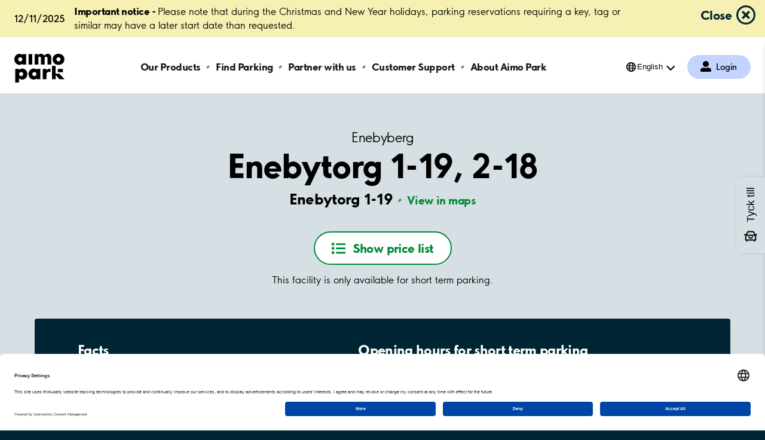

--- FILE ---
content_type: text/html; charset=utf-8
request_url: https://www.aimopark.se/en/cities/enebyberg/enebytorg-1-19-2-18/
body_size: 9189
content:



<!DOCTYPE html>
<html lang="en" country="se">
<head>
	<!-- Start VWO Async SmartCode -->
	<script>
		var getLocalStorage = localStorage.getItem("uc_settings");
		if (getLocalStorage) {
			var localStorageJson = JSON.parse(getLocalStorage);
			var localStorageArray = localStorageJson.services;
			const vwoId = "SJDM9Niuo-X";
			const foundObject = localStorageArray.find(obj => obj.id === vwoId);
			var scriptVWO = document.createElement('script');
			scriptVWO.async = true;
			scriptVWO.type = 'text/javascript';
			scriptVWO.text = `
										window._vwo_code || (function () {
										var account_id = 769915,
										version = 2.0,
										settings_tolerance = 2000,
										hide_element = 'body',
										hide_element_style = 'opacity:0 !important;filter:alpha(opacity=0) !important;background:none !important',
										/* DO NOT EDIT BELOW THIS LINE */
										f = false, w = window, d = document, v = d.querySelector('#vwoCode'), cK = '_vwo_' + account_id + '_settings', cc = {}; try { var c = JSON.parse(localStorage.getItem('_vwo_' + account_id + '_config')); cc = c && typeof c === 'object' ? c : {} } catch (e) { } var stT = cc.stT === 'session' ? w.sessionStorage : w.localStorage; code = { use_existing_jquery: function () { return typeof use_existing_jquery !== 'undefined' ? use_existing_jquery : undefined }, library_tolerance: function () { return typeof library_tolerance !== 'undefined' ? library_tolerance : undefined }, settings_tolerance: function () { return cc.sT || settings_tolerance }, hide_element_style: function () { return '{' + (cc.hES || hide_element_style) + '}' }, hide_element: function () { return typeof cc.hE === 'string' ? cc.hE : hide_element }, getVersion: function () { return version }, finish: function () { if (!f) { f = true; var e = d.getElementById('_vis_opt_path_hides'); if (e) e.parentNode.removeChild(e) } }, finished: function () { return f }, load: function (e) { var t = this.getSettings(), n = d.createElement('script'), i = this; if (t) { n.textContent = t; d.getElementsByTagName('head')[0].appendChild(n); if (!w.VWO || VWO.caE) { stT.removeItem(cK); i.load(e) } } else { n.fetchPriority = 'high'; n.src = e; n.type = 'text/javascript'; n.onerror = function () { _vwo_code.finish() }; d.getElementsByTagName('head')[0].appendChild(n) } }, getSettings: function () { try { var e = stT.getItem(cK); if (!e) { return } e = JSON.parse(e); if (Date.now() > e.e) { stT.removeItem(cK); return } return e.s } catch (e) { return } }, init: function () { if (d.URL.indexOf('__vwo_disable__') > -1) return; var e = this.settings_tolerance(); w._vwo_settings_timer = setTimeout(function () { _vwo_code.finish(); stT.removeItem(cK) }, e); var t = d.currentScript, n = d.createElement('style'), i = this.hide_element(), r = t && !t.async && i ? i + this.hide_element_style() : '', c = d.getElementsByTagName('head')[0]; n.setAttribute('id', '_vis_opt_path_hides'); v && n.setAttribute('nonce', v.nonce); n.setAttribute('type', 'text/css'); if (n.styleSheet) n.styleSheet.cssText = r; else n.appendChild(d.createTextNode(r)); c.appendChild(n); this.load('https://dev.visualwebsiteoptimizer.com/j.php?a=' + account_id + '&u=' + encodeURIComponent(d.URL) + '&vn=' + version) } }; w._vwo_code = code; code.init();
										})();
										`;
			if (foundObject.status === true) {
				document.head.appendChild(scriptVWO);
			} else {
				if (document.head.contains(scriptVWO)) {
					document.head.removeChild(scriptVWO);
				}
			}
		}
	</script>
	<!-- End VWO Async SmartCode -->
	<!-- Optimizely cloud platform code-->
	<script>
!function(T,l,y){var S=T.location,k="script",D="instrumentationKey",C="ingestionendpoint",I="disableExceptionTracking",E="ai.device.",b="toLowerCase",w="crossOrigin",N="POST",e="appInsightsSDK",t=y.name||"appInsights";(y.name||T[e])&&(T[e]=t);var n=T[t]||function(d){var g=!1,f=!1,m={initialize:!0,queue:[],sv:"5",version:2,config:d};function v(e,t){var n={},a="Browser";return n[E+"id"]=a[b](),n[E+"type"]=a,n["ai.operation.name"]=S&&S.pathname||"_unknown_",n["ai.internal.sdkVersion"]="javascript:snippet_"+(m.sv||m.version),{time:function(){var e=new Date;function t(e){var t=""+e;return 1===t.length&&(t="0"+t),t}return e.getUTCFullYear()+"-"+t(1+e.getUTCMonth())+"-"+t(e.getUTCDate())+"T"+t(e.getUTCHours())+":"+t(e.getUTCMinutes())+":"+t(e.getUTCSeconds())+"."+((e.getUTCMilliseconds()/1e3).toFixed(3)+"").slice(2,5)+"Z"}(),iKey:e,name:"Microsoft.ApplicationInsights."+e.replace(/-/g,"")+"."+t,sampleRate:100,tags:n,data:{baseData:{ver:2}}}}var h=d.url||y.src;if(h){function a(e){var t,n,a,i,r,o,s,c,u,p,l;g=!0,m.queue=[],f||(f=!0,t=h,s=function(){var e={},t=d.connectionString;if(t)for(var n=t.split(";"),a=0;a<n.length;a++){var i=n[a].split("=");2===i.length&&(e[i[0][b]()]=i[1])}if(!e[C]){var r=e.endpointsuffix,o=r?e.location:null;e[C]="https://"+(o?o+".":"")+"dc."+(r||"services.visualstudio.com")}return e}(),c=s[D]||d[D]||"",u=s[C],p=u?u+"/v2/track":d.endpointUrl,(l=[]).push((n="SDK LOAD Failure: Failed to load Application Insights SDK script (See stack for details)",a=t,i=p,(o=(r=v(c,"Exception")).data).baseType="ExceptionData",o.baseData.exceptions=[{typeName:"SDKLoadFailed",message:n.replace(/\./g,"-"),hasFullStack:!1,stack:n+"\nSnippet failed to load ["+a+"] -- Telemetry is disabled\nHelp Link: https://go.microsoft.com/fwlink/?linkid=2128109\nHost: "+(S&&S.pathname||"_unknown_")+"\nEndpoint: "+i,parsedStack:[]}],r)),l.push(function(e,t,n,a){var i=v(c,"Message"),r=i.data;r.baseType="MessageData";var o=r.baseData;return o.message='AI (Internal): 99 message:"'+("SDK LOAD Failure: Failed to load Application Insights SDK script (See stack for details) ("+n+")").replace(/\"/g,"")+'"',o.properties={endpoint:a},i}(0,0,t,p)),function(e,t){if(JSON){var n=T.fetch;if(n&&!y.useXhr)n(t,{method:N,body:JSON.stringify(e),mode:"cors"});else if(XMLHttpRequest){var a=new XMLHttpRequest;a.open(N,t),a.setRequestHeader("Content-type","application/json"),a.send(JSON.stringify(e))}}}(l,p))}function i(e,t){f||setTimeout(function(){!t&&m.core||a()},500)}var e=function(){var n=l.createElement(k);n.src=h;var e=y[w];return!e&&""!==e||"undefined"==n[w]||(n[w]=e),n.onload=i,n.onerror=a,n.onreadystatechange=function(e,t){"loaded"!==n.readyState&&"complete"!==n.readyState||i(0,t)},n}();y.ld<0?l.getElementsByTagName("head")[0].appendChild(e):setTimeout(function(){l.getElementsByTagName(k)[0].parentNode.appendChild(e)},y.ld||0)}try{m.cookie=l.cookie}catch(p){}function t(e){for(;e.length;)!function(t){m[t]=function(){var e=arguments;g||m.queue.push(function(){m[t].apply(m,e)})}}(e.pop())}var n="track",r="TrackPage",o="TrackEvent";t([n+"Event",n+"PageView",n+"Exception",n+"Trace",n+"DependencyData",n+"Metric",n+"PageViewPerformance","start"+r,"stop"+r,"start"+o,"stop"+o,"addTelemetryInitializer","setAuthenticatedUserContext","clearAuthenticatedUserContext","flush"]),m.SeverityLevel={Verbose:0,Information:1,Warning:2,Error:3,Critical:4};var s=(d.extensionConfig||{}).ApplicationInsightsAnalytics||{};if(!0!==d[I]&&!0!==s[I]){var c="onerror";t(["_"+c]);var u=T[c];T[c]=function(e,t,n,a,i){var r=u&&u(e,t,n,a,i);return!0!==r&&m["_"+c]({message:e,url:t,lineNumber:n,columnNumber:a,error:i}),r},d.autoExceptionInstrumented=!0}return m}(y.cfg);function a(){y.onInit&&y.onInit(n)}(T[t]=n).queue&&0===n.queue.length?(n.queue.push(a),n.trackPageView({})):a()}(window,document,{src: "https://js.monitor.azure.com/scripts/b/ai.2.gbl.min.js", crossOrigin: "anonymous", cfg: {instrumentationKey:'efc19f1e-4a4d-4a21-b254-cead387fb35a', disableCookiesUsage: false }});
</script>

	<!-- End Optimizely cloud platform code-->
	<link rel="preconnect" href="//app.usercentrics.eu">
	<link rel="preconnect" href="//api.usercentrics.eu">
	<link rel="preload" href="//app.usercentrics.eu/browser-ui/latest/loader.js" as="script">

	<title>Parking Enebytorg 1-19, 2-18, Enebyberg - Aimo Park Sweden</title>

			<script type="application/ld+json">

				{
				"@context": "https://schema.org",
                    "@type": "ParkingFacility",
                    "geo": {
					"@type": "GeoCoordinates",
                        "latitude": 59.43291,
                        "longitude": 18.03946

					},
                    "name": "Enebytorg 1-19, 2-18, Enebyberg",
                    "address": {
					"@type": "PostalAddress",
                        "addressLocality": "Enebyberg",
                        "addressRegion": "",
                        "addressCountry": "SE",
                        "postalCode": "18248",
                        "streetAddress": "Enebytorg 1-19"

					},
                    "openingHours": [
					"Mo 00:00-23:59",
					"Tu 00:00-23:59",
					"We 00:00-23:59",
					"Th 00:00-23:59",
					"Fr 00:00-23:59",
					"Sa 00:00-23:59",
					"Su 00:00-23:59"
                    ],
                    "openingHoursSpecification": [
					{ "@type": "OpeningHoursSpecification", "dayOfWeek": "Monday", "opens": "00:00", "closes": "23:59" },
					{ "@type": "OpeningHoursSpecification", "dayOfWeek": "Tuesday", "opens": "00:00", "closes": "23:59" },
					{ "@type": "OpeningHoursSpecification", "dayOfWeek": "Wednesday", "opens": "00:00", "closes": "23:59" },
					{ "@type": "OpeningHoursSpecification", "dayOfWeek": "Thursday", "opens": "00:00", "closes": "23:59" },
					{ "@type": "OpeningHoursSpecification", "dayOfWeek": "Friday", "opens": "00:00", "closes": "23:59" },
					{ "@type": "OpeningHoursSpecification", "dayOfWeek": "Saturday", "opens": "00:00", "closes": "23:59" },
					{ "@type": "OpeningHoursSpecification", "dayOfWeek": "Sunday", "opens": "00:00", "closes": "23:59" }
                    ]
                }
			</script>
	<meta charset="UTF-8" />
	<meta name="viewport" content="width=device-width" />
	<meta name="msapplication-TileColor" content="#ffffff">
	<meta name="msapplication-config" content="/publicResources/favicons/browserconfig.xml">
	<meta name="theme-color" content="#ffffff">

		<meta name="description" content="We have parking facilities throughout the country. Park safely and easily where it suits you. Parking Enebytorg 1-19, 2-18, Enebyberg" />
	<meta property="og:url" content="https://www.aimopark.se/en/cities/enebyberg/enebytorg-1-19-2-18/" />

		<link rel="alternate" hreflang="en" href="https://www.aimopark.se/en/cities/enebyberg/enebytorg-1-19-2-18/" />
		<link rel="alternate" hreflang="sv" href="https://www.aimopark.se/stader/enebyberg/enebytorg-1-19-2-18/" />
	<link rel="canonical" href="https://www.aimopark.se/en/cities/enebyberg/enebytorg-1-19-2-18/" />
	<link rel="apple-touch-icon" sizes="180x180" href="/publicResources/favicons/apple-touch-icon.png">
	<link rel="icon" type="image/png" sizes="32x32" href="/publicResources/favicons/favicon-32x32.png">
	<link rel="icon" type="image/png" sizes="16x16" href="/publicResources/favicons/favicon-16x16.png">
	<link rel="manifest" href="/publicResources/favicons/site.webmanifest">
	<link rel="mask-icon" href="/publicResources/favicons/safari-pinned-tab.svg" color="#002636">
	<link rel="shortcut icon" href="/publicResources/favicons/favicon.ico">
	<link href="/static/app.css?v=56.1.0.0" rel="stylesheet" />
		<script id="usercentrics-cmp" data-settings-id="aCzAdpxnJ" src="https://app.usercentrics.eu/browser-ui/latest/loader.js" data-tcf-enabled></script>

		<script>
  			const APP_ID = "cttjyrgo"
			window.intercomSettings = {
				api_base: "https://api-iam.eu.intercom.io",
				app_id: APP_ID,
			};
		</script>
		<script>
			(function(){var w=window;var ic=w.Intercom;if(typeof ic==="function"){ic('update',w.intercomSettings);}else{var d=document;var i=function(){i.c(arguments);};i.q=[];i.c=function(args){i.q.push(args);};w.Intercom=i;var l=function(){var s=d.createElement('script');s.type='text/javascript';s.async=true;s.src='https://widget.intercom.io/widget/' + APP_ID;var x=d.getElementsByTagName('script')[0];x.parentNode.insertBefore(s,x);};if(document.readyState==='complete'){l();}else if(w.attachEvent){w.attachEvent('onload',l);}else{w.addEventListener('load',l,false);}}})();
		</script>
	
	<!-- Google Tag Manager -->
<script type="text/javascript">
    window.dataLayer = window.dataLayer || [];
    function gtag() {
        dataLayer.push(arguments);
    }
    //Consent mode v2 default settings
    gtag("consent", "default", {
        ad_user_data: "denied",
        ad_personalization: "denied",
        ad_storage: "denied",
        analytics_storage: "denied",
        wait_for_update: 2000
    });
    gtag("set", "ads_data_redaction", true);
</script>

    <script type="text/plain" data-usercentrics="Google Tag Manager">
    (function(w,d,s,l,i){w[l]=w[l]||[];w[l].push({'gtm.start':
    new Date().getTime(),event:'gtm.js'});var f=d.getElementsByTagName(s)[0],
    j=d.createElement(s),dl=l!='dataLayer'?'&l='+l:'';j.async=true;j.src=
    'https://www.googletagmanager.com/gtm.js?id='+i+dl;f.parentNode.insertBefore(j,f);
    })(window,document,'script','dataLayer','GTM-5LCT3NQ');</script>
<!-- End Google Tag Manager -->

	<script>
!function(T,l,y){var S=T.location,k="script",D="instrumentationKey",C="ingestionendpoint",I="disableExceptionTracking",E="ai.device.",b="toLowerCase",w="crossOrigin",N="POST",e="appInsightsSDK",t=y.name||"appInsights";(y.name||T[e])&&(T[e]=t);var n=T[t]||function(d){var g=!1,f=!1,m={initialize:!0,queue:[],sv:"5",version:2,config:d};function v(e,t){var n={},a="Browser";return n[E+"id"]=a[b](),n[E+"type"]=a,n["ai.operation.name"]=S&&S.pathname||"_unknown_",n["ai.internal.sdkVersion"]="javascript:snippet_"+(m.sv||m.version),{time:function(){var e=new Date;function t(e){var t=""+e;return 1===t.length&&(t="0"+t),t}return e.getUTCFullYear()+"-"+t(1+e.getUTCMonth())+"-"+t(e.getUTCDate())+"T"+t(e.getUTCHours())+":"+t(e.getUTCMinutes())+":"+t(e.getUTCSeconds())+"."+((e.getUTCMilliseconds()/1e3).toFixed(3)+"").slice(2,5)+"Z"}(),iKey:e,name:"Microsoft.ApplicationInsights."+e.replace(/-/g,"")+"."+t,sampleRate:100,tags:n,data:{baseData:{ver:2}}}}var h=d.url||y.src;if(h){function a(e){var t,n,a,i,r,o,s,c,u,p,l;g=!0,m.queue=[],f||(f=!0,t=h,s=function(){var e={},t=d.connectionString;if(t)for(var n=t.split(";"),a=0;a<n.length;a++){var i=n[a].split("=");2===i.length&&(e[i[0][b]()]=i[1])}if(!e[C]){var r=e.endpointsuffix,o=r?e.location:null;e[C]="https://"+(o?o+".":"")+"dc."+(r||"services.visualstudio.com")}return e}(),c=s[D]||d[D]||"",u=s[C],p=u?u+"/v2/track":d.endpointUrl,(l=[]).push((n="SDK LOAD Failure: Failed to load Application Insights SDK script (See stack for details)",a=t,i=p,(o=(r=v(c,"Exception")).data).baseType="ExceptionData",o.baseData.exceptions=[{typeName:"SDKLoadFailed",message:n.replace(/\./g,"-"),hasFullStack:!1,stack:n+"\nSnippet failed to load ["+a+"] -- Telemetry is disabled\nHelp Link: https://go.microsoft.com/fwlink/?linkid=2128109\nHost: "+(S&&S.pathname||"_unknown_")+"\nEndpoint: "+i,parsedStack:[]}],r)),l.push(function(e,t,n,a){var i=v(c,"Message"),r=i.data;r.baseType="MessageData";var o=r.baseData;return o.message='AI (Internal): 99 message:"'+("SDK LOAD Failure: Failed to load Application Insights SDK script (See stack for details) ("+n+")").replace(/\"/g,"")+'"',o.properties={endpoint:a},i}(0,0,t,p)),function(e,t){if(JSON){var n=T.fetch;if(n&&!y.useXhr)n(t,{method:N,body:JSON.stringify(e),mode:"cors"});else if(XMLHttpRequest){var a=new XMLHttpRequest;a.open(N,t),a.setRequestHeader("Content-type","application/json"),a.send(JSON.stringify(e))}}}(l,p))}function i(e,t){f||setTimeout(function(){!t&&m.core||a()},500)}var e=function(){var n=l.createElement(k);n.src=h;var e=y[w];return!e&&""!==e||"undefined"==n[w]||(n[w]=e),n.onload=i,n.onerror=a,n.onreadystatechange=function(e,t){"loaded"!==n.readyState&&"complete"!==n.readyState||i(0,t)},n}();y.ld<0?l.getElementsByTagName("head")[0].appendChild(e):setTimeout(function(){l.getElementsByTagName(k)[0].parentNode.appendChild(e)},y.ld||0)}try{m.cookie=l.cookie}catch(p){}function t(e){for(;e.length;)!function(t){m[t]=function(){var e=arguments;g||m.queue.push(function(){m[t].apply(m,e)})}}(e.pop())}var n="track",r="TrackPage",o="TrackEvent";t([n+"Event",n+"PageView",n+"Exception",n+"Trace",n+"DependencyData",n+"Metric",n+"PageViewPerformance","start"+r,"stop"+r,"start"+o,"stop"+o,"addTelemetryInitializer","setAuthenticatedUserContext","clearAuthenticatedUserContext","flush"]),m.SeverityLevel={Verbose:0,Information:1,Warning:2,Error:3,Critical:4};var s=(d.extensionConfig||{}).ApplicationInsightsAnalytics||{};if(!0!==d[I]&&!0!==s[I]){var c="onerror";t(["_"+c]);var u=T[c];T[c]=function(e,t,n,a,i){var r=u&&u(e,t,n,a,i);return!0!==r&&m["_"+c]({message:e,url:t,lineNumber:n,columnNumber:a,error:i}),r},d.autoExceptionInstrumented=!0}return m}(y.cfg);function a(){y.onInit&&y.onInit(n)}(T[t]=n).queue&&0===n.queue.length?(n.queue.push(a),n.trackPageView({})):a()}(window,document,{src: "https://js.monitor.azure.com/scripts/b/ai.2.gbl.min.js", crossOrigin: "anonymous", cfg: {instrumentationKey:'efc19f1e-4a4d-4a21-b254-cead387fb35a', disableCookiesUsage: false }});
</script>

</head>
<body class="facilitypage  preload">
		<!-- Google Tag Manager (noscript) -->
		<noscript>
			<iframe src="https://www.googletagmanager.com/ns.html?id=GTM-5LCT3NQ"
							height="0" width="0" style="display:none;visibility:hidden"></iframe>
		</noscript>
		<!-- End Google Tag Manager (noscript) -->




	<div class="aimo-service-messages" data-controller="startpage-serviceinformation">
		<div class="aimo-service-messages__inner">
			<ul class="aimo-service-messages__list">
						<li class="aimo-service-messages__list-item">
							<time class="aimo-service-messages__date" datetime="12/11/2025" title="12/11/2025">12/11/2025</time>
							<div class="aimo-service-messages__information-wrapper">
								<span class="aimo-service-messages__heading">Important notice </span>
								<span class="aimo-service-messages__information">Please note that during the Christmas and New Year holidays, parking reservations requiring a key, tag or similar may have a later start date than requested.</span>
							</div>
						</li>
			</ul>
			<button class="aimo-service-messages__dismiss">Close</button>
		</div>
	</div>


<header class="aimo-header" data-controller="aimo-header">
	<div class="aimo-header__inner">
		<div class="aimo-header__inner__left">
			<a href=/en/ class="aimo-header__logo aimo-header__logo--AP" title="Aimo Park"></a>
		</div>
		<div class="aimo-header__inner__right">
                    <a href="/en/my-aimo-park/" class="aimo-header__menu-map-button--mobile" aria-label="Log in to My Pages">
                        <span class="aimo-header__menu-map-button__icon"></span>
                        <span class="aimo-header__menu-map-button__text">Login</span>
                    </a>	
			<button class="aimo-header__menu-button" aria-label="Open navigation (mobile/tablet)">
				<span></span>
				<span></span>
				<span></span>
			</button>
		</div>


<nav class="aimo-navigation" aria-label="top navigation menu">
        <ul>
                <li class="aimo-navigation__startpage"><a href="/en/">Aimo Park SE</a></li>

                <li ><a href="/en/rent-parking/">Our Products</a></li>
                <li ><a href="/en/find-parking/">Find Parking</a></li>
                <li ><a href="https://www.aimo.se/en/">Partner with us</a></li>
                <li ><a href="/en/customer-support/">Customer Support</a></li>
                <li ><a href="/en/about-aimo-park/">About Aimo Park</a></li>
        </ul>

        <div class="aimo-login " data-controller="aimo-header-userportal">
            <a href=/en/my-aimo-park/
                aria-label="Log in to My Pages" class="aimo-login__link">
                Login
            </a>

        </div>

        <div class="aimo-language-selection aimo-language-selection--multilingual" data-controller="aimo-header-language">
            <div class="aimo-language-selection__select">
                <button href="#" 
                    aria-label="Open language selection menu"
                    aria-haspopup="listbox" 
                    aria-expanded="false" 
                    aria-controls="language-list"
                    >English</button>
            </div>
            <ul id="language-list" role="listbox" aria-hidden="true">
                    <li class=current><a href="/en/cities/enebyberg/enebytorg-1-19-2-18/" tabindex="-1" aria-label="Set current language to English">English</a></li>
                    <li ><a href="/stader/enebyberg/enebytorg-1-19-2-18/" tabindex="-1" aria-label="Set current language to Svenska">Svenska</a></li>
                <li class="arrow"></li>
            </ul>
        </div>
</nav>

	</div>
</header>
			<main class="aimo-main">


<script type="text/javascript">
    window.addEventListener('DOMContentLoaded', function () {
        var n = sessionStorage.length;
        while (n--) {
            var key = sessionStorage.key(n);
            if (/__aimo-booking-flow__/.test(key)) {
                sessionStorage.removeItem(key);
            }
        }
    });
</script>

<div class=facilitypage__inner>
    <div class="facilitypage__hero">
        <div class="facilitypage__hero__inner">
            <a href="/en/cities/enebyberg/" class="facilitypage__city">Enebyberg</a>
            <h1 class="facilitypage__heading">Enebytorg 1-19, 2-18</h1>
            <p class="facilitypage__preamble"></p>

            <div class="facilitypage__address-info">
                <p>
                    <span class="facilitypage__address-info__heading">Enebytorg 1-19</span>
                        <a href="https://www.google.com/maps/dir/?api=1&destination=59.43291,18.03946" class="facilitypage__address-info__map" target="_blank">View in maps</a>
                </p>
            </div>

        <div class="facilitypage__cta" >
                        <button class="facilitypage__cta--showpricelist">
                            <span>Show price list</span>
                        </button>
                        <div class="facilitypage__lightbox" data-controller="facility-lightbox">
                            <section class="facilitypage__lightbox__inner">
                                <header>
                                        <h3 class="facilitypage__products__heading">Short term prices</h3>
                                    <button class="facilitypage__lightbox__close">Close</button>
                                </header>
                                <main>
                                    

<div class="facilitypage__products" data-controller="facility-products">
        <div class="stp-prices">
        <h3 class="facilitypage__products__heading">Short term prices</h3>
        <ul>
                    <li>
                        <span class="row row--price-scheme">
                                <span>
                                    Zone code 3428 Enebytorg 1-19, 2-18<br />
                                    Alla dagar 08-22:<br />Free parking 3 h with a digital ticket<br />Thereafter 1 h - 11 SEK<br />Service fee may apply
                                </span>
                        </span>
                    </li>
        </ul>
        </div>

</div>


                                </main>
                                <footer></footer>
                            </section>
                        </div>

            </div>
                <p>This facility is only available for short term parking.</p>

        </div>



    <div class="facilitypage__main-info facilitypage__main-info--small">
        <div class="facilitypage__main-info__box">
            <div class="facilitypage__main-info__content">
                <div class="facilitypage__main-info__content__column">
                    <h2>Facts</h2>
                    <ul>
                        <li>
                            <span>Number of parking spots:</span>
                            <span>64</span>
                        </li>
                        <li>
                            <span>Indoors: </span>
                                <span>No</span>
                        </li>
                            <li>
                                <span></span>
                            </li>
                    </ul>
                </div>

                <div class="facilitypage__main-info__content__column facilitypage__main-info__content__column--openinghours">
                    <h2>Opening hours for short term parking</h2>
                        <ul>
                                <li>
                                    <span>Mon&#x2013;Sun:</span>
                                    <div>
                                        <div>
                                            <span>IN&#8239;</span>
                                            <span>00&#x2013;24</span>
                                        </div>
                                        <div>
                                            <span>OUT&#8239;</span>
                                            <span>00&#x2013;24</span>
                                        </div>
                                    </div>
                                </li>
                        </ul>
                </div>

            </div>
        </div>
    </div>
    </div>







        <div class="facility_summary_product_list">
            

<div class="facilitypage__products" data-controller="facility-products">
        <div class="stp-prices">
        <h3 class="facilitypage__products__heading">Short term prices</h3>
        <ul>
                    <li>
                        <span class="row row--price-scheme">
                                <span>
                                    Zone code 3428 Enebytorg 1-19, 2-18<br />
                                    Alla dagar 08-22:<br />Free parking 3 h with a digital ticket<br />Thereafter 1 h - 11 SEK<br />Service fee may apply
                                </span>
                        </span>
                    </li>
        </ul>
        </div>

</div>

;
        </div>





    <div class="facilitypage__payment">
        <div class="facilitypage__payment__inner">
            <h3>Payment methods for short term parking</h3>
            <ul>
                    <li>
                        <span class="payment-icon payment-icon--circlek"></span>
                        <span>Circle K</span>
                    </li>
                    <li>
                        <span class="payment-icon payment-icon--mastercard"></span>
                        <span>MasterCard</span>
                    </li>
                    <li>
                        <span class="payment-icon payment-icon--volvo"></span>
                        <span>Volvo</span>
                    </li>
                    <li>
                        <span class="payment-icon payment-icon--visa"></span>
                        <span>Visa</span>
                    </li>
                    <li>
                        <span class="payment-icon payment-icon--st1"></span>
                        <span>St1</span>
                    </li>
                    <li>
                        <span class="payment-icon payment-icon--americanexpress"></span>
                        <span>American Express</span>
                    </li>
                    <li>
                        <span class="payment-icon payment-icon--shell"></span>
                        <span>Shell</span>
                    </li>
                    <li>
                        <span class="payment-icon payment-icon--okq8"></span>
                        <span>OKQ8</span>
                    </li>
                    <li>
                        <span class="payment-icon payment-icon--aimoapp"></span>
                        <span>Aimo app</span>
                    </li>
            </ul>
        </div>
    </div>

        <div class="facilitypage__nearby-facilities" aria-busy="true" data-controller="nearby-facilities" data-hide-availability="" data-low-availability-text="Few" data-availability-text="Available" data-skipuid="SE-92173" data-lat="59.43291" disabled data-more-text="Show more" data-less-text="Show less" data-lng="18.03946" data-name="Enebytorg 1-19, 2-18">
            <div class="facilitypage__loader">
                <div class="aimo-spinner"><span></span><span></span><span></span><span></span></div>
            </div>
            <button class="facilitypage__nearby-facilities__cta"><span>Show more</span></button>
        </div>
</div>

<script type="text/javascript">
    const mainInfo = document.querySelector(".facilitypage__main-info");
    if (mainInfo) {
        const hero = document.querySelector(".facilitypage__hero");
        const heroHeight = hero.offsetHeight;
        const mainInfoHalfHeight = mainInfo.offsetHeight / 2;
        const mainInfoCenter = mainInfo.offsetTop + mainInfoHalfHeight;
        const divider = 100 - (Math.round(mainInfoCenter / heroHeight * 1000) / 10);
        const color = hero.classList.contains("facilitypage__hero--duocolor") ? "#F5F7F8" : "#fff";
        hero.style.background = `linear-gradient(to top, ${color} 0% ${divider}%, #D6DFE3 ${divider}% 100%)`
    }
</script>
</main>



<footer class="aimo-footer">




<ul class="aimo-footer__links aimo-footer__links--top">
		<li>
			<a class=aimo-footer__links__link href="/en/about-aimo-park/om-webbplatsen/privacy-policy/">Privacy <span>Policy</span></a>
		</li>
		<li>
			<a class=aimo-footer__links__link href="/en/about-aimo-park/om-webbplatsen/">About the <span>site</span></a>
		</li>
		<li>
			<a class=aimo-footer__links__link href="https://career.aimopark.se/" target="_blank" rel="noreferrer">Join our <span>team</span></a>
		</li>
		<li>
			<a class=aimo-footer__links__link href="/en/customer-support/contact-us/">Contact <span>us</span></a>
		</li>
		<li>
			<a class=aimo-footer__links__link href="/en/cities/"><span>Cities</span></a>
		</li>
</ul>



	<div class="aimo-footer__bottom-section">




<ul class="aimo-footer__links aimo-footer__links--bottom">
		<li>
			<a class=aimo-footer__links__link href="https://www.linkedin.com/company/aimoparksweden/posts/?feedView=all" target="_blank" rel="noreferrer"><span>LinkedIn</span></a>
		</li>
		<li>
			<a class=aimo-footer__links__link href="https://www.youtube.com/@aimosweden" target="_blank" rel="noreferrer"><span>YouTube</span></a>
		</li>
</ul>



		<div class="aimo-footer__logo">
			<ul class="aimo-footer__links aimo-footer__links--family">
				<li>
						<a class="aimo-footer__links__link aimo" href=/en/about-aimo-park/aimofamily/ rel="noreferrer"
							target="_top"><span>aimo</span></a>
				</li>
				<li>
						<a class="aimo-footer__links__link aimoshare" href=https://aimoshare.se/?lang=en rel="noreferrer"
							target="_blank"><span>share</span></a>
				</li>
				<li>
							<a class="aimo-footer__links__link aimocharge" href=https://www.aimocharge.se/en/ rel="noreferrer"
								target="_top"><span>Aimo Charge</span></a>
				</li>
			</ul>
				<svg viewBox="0 0 438 251" version="1.1" xmlns="http://www.w3.org/2000/svg" focusable="false">
					<path id="Path"
						d="m290.73 0.01c-12.64 0-21.62 6.15-27.77 17.21-6.49-11.94-17.9-17.21-30.71-17.21-7.08 0-20.14 4.11-22.88 14.23h-0.37v-11.23h-31.93v90h31.93v-44c0-9.31-1.19-24.38 11.43-24.22 14.05 0.17 11.45 14.91 11.45 24.22v44h31.94v-44c0-9.13-2.25-23.53 12.49-23.53 12.47 0 13.17 13.53 13.17 20.54v47h31.94v-58.25c0-22.29-10.18-34.76-30.71-34.76" />
					<rect id="a" x="124.06" y="3" width="31.95" height="90.05" />
					<path id="Shape"
						d="m384.81 65.93c-9.8914 0.0055184-17.914-8.0086-17.92-17.9-0.00552-9.8914 8.0086-17.914 17.9-17.92 9.8914-0.0055205 17.914 8.0086 17.92 17.9-0.049184 9.8671-8.033 17.855-17.9 17.91m0-65.92c-29.28 0-51.4 19-51.4 48.1 0 29 22.29 47.92 51.4 47.92 28.77 0 51.39-18.61 51.39-47.92 0-29.84-23-48.1-51.39-48.1" />
					<path id="Shape"
						d="m51.42 65.93c-9.8914 0.0055184-17.914-8.0086-17.92-17.9-0.0055194-9.8914 8.0086-17.914 17.9-17.92 9.8914-0.0055205 17.914 8.0086 17.92 17.9-0.049184 9.8671-8.033 17.855-17.9 17.91m51.4-62.91h-31.94v7.11c-4.41-6.21-14.68-10.11-25.39-10.11-25.81 0-45.49 21.24-45.49 47.92 0 27.39 20.39 48.11 45.84 48.11 14.61 0 25-9.67 25-9.67v6.64h31.94l0.04-90z" />
					<path id="c"
						d="m174.64 193.89c-7.2476 0.004036-13.783-4.3603-16.557-11.056s-1.2382-14.403 3.8895-19.525c5.1277-5.1219 12.837-6.6487 19.53-3.8677 6.6928 2.781 11.05 9.3215 11.038 16.569-0.049209 9.8671-8.033 17.855-17.9 17.91m51.36-62.91h-31.9v7.11c-4.41-6.2-14.68-10.09-25.39-10.09-25.81 0-45.48 21.23-45.48 47.91 0 27.39 20.38 48.11 45.83 48.11 14.62 0 25-9.68 25-9.68v6.64h31.94v-90z" />
					<path
						d="m99.74 141.22c-8.4626-8.4315-19.955-13.115-31.9-13-13.23 0-21.86 5.82-27.47 12.84v-9.83h-32.1v118h32.1v-37.01c7.2972 7.5477 17.382 11.755 27.88 11.63 11.476 0.11675 22.522-4.3586 30.68-12.43 8.63-8.42 14.44-20.46 14.44-35.5 0-15.45-6.21-27.28-13.63-34.7zm-40.47 53.05c-7.2457 0.004042-13.78-4.3581-16.555-11.052s-1.243-14.399 3.8805-19.523c5.1235-5.1235 12.829-6.6552 19.523-3.8805s11.056 9.309 11.052 16.555c-0.054648 9.8632-8.0368 17.845-17.9 17.9z" />
					<polygon id="b"
						points="359.38 172.69 359.38 171.88 359.38 104.73 328.22 104.73 328.22 221 360.31 221 360.31 184.3 393.01 221 437.53 221 391.83 172.69" />
					<rect x="378.34" y="130.8" width="44.47" height="28.26" />
					<path
						d="m287.24 161.47c0.16-0.14 0.35-0.31 0.58-0.49l0.21-0.16 0.29-0.22c4.14-3.07 9-3.67 12.71-3.72h14.31v-17.53-9.8h-7.2c-5.7 0.08-11.18 1.09-15.75 3.57-5.384 2.7024-9.7816 7.03-12.57 12.37v-14.55h-31.91v90.07h31.92v-39c0-4.79 0.4-14.17 7.18-20.35l0.23-0.19z" />
				</svg>
		</div>
	</div>
</footer>

		<script type="module" src="/static/app.js?v=56.1.0.0"></script>
<script defer="defer" src="/Util/Find/epi-util/find.js"></script>
<script>
document.addEventListener('DOMContentLoaded',function(){if(typeof FindApi === 'function'){var api = new FindApi();api.setApplicationUrl('/');api.setServiceApiBaseUrl('/find_v2/');api.processEventFromCurrentUri();api.bindWindowEvents();api.bindAClickEvent();api.sendBufferedEvents();}})
</script>
</body>
</html>


--- FILE ---
content_type: text/plain; charset=utf-8
request_url: https://www.aimopark.se/booking/getFacilitySummary?bookingController=%2Fbooking%2F&fId=SE-92172&lang=en&includeNotBookableOnline=true
body_size: 1441
content:
{"Content":null,"Data":{"Campaigns":null,"FacilityInfo":{"Homepage":null,"Email":null,"CustomerServicePhone":null,"MaxVehicleHeight":220.0,"NumberOfVehicleEntries":1,"NumberOfVehicleExits":1,"NumberOfPedestrianEntries":null,"NumberOfLevels":1,"Heated":false,"FloorPlans":null,"NumberOfContractualSpaces":0,"Aed":false,"ContractType":null,"Branded":false,"Type":2,"Indoors":true,"NumberOfParkingSpaces":null,"NumberOfEvChargingSpaces":null,"NumberOfSpacesForDisabled":null},"GroupedTimeSlots":[{"StartDay":"MONDAY","EndDay":"SUNDAY","InTimes":"06:00–22:30","OutTimes":"06:00–22:30","BothDays":"Mon–Sun:"}],"HasSTP":true,"HasLTPBookableOnline":false,"HasLTPNotBookableOnline":true,"HasWaitingList":false,"WaitingListUrl":"/en/customer-support/forms/form-waiting-list/","RentParkingLink":"/en/customer-support/forms/application-form-for-renting-a-parking-space/","Places":[{"Item1":{"ParkingFacilityUid":"SE-92172","CountryCode":"SE","Address":{"Street":"Enebytorg 2","Number":null,"PostCode":"18248","City":"Enebyberg","Municipality":"Danderyd","Province":null,"Country":null,"CountryCode":"SE","Marker":{"Type":"Point","Coordinates":[18.0386,59.4332]},"Distance":0.0},"CommercialStartDate":"2005-02-22T00:00:00+00:00","CommercialEndDate":null,"CommerciallyActive":true,"Info":{"NumberOfNonReservedSpaces":0,"NumberOfReservedSpaces":60,"NumberOfPhysicalSpaces":84,"InternalNote":"Platser inventerade/ HWI 201207","ExternalNote":null,"AccessDeviceExternalNote":null,"NumberOfElevators":null},"LastUpdated":"2025-11-20T14:47:19.249+00:00","SearchName":null,"Type":"Hall","Description":null,"ServiceChannelCode":null,"ParkingSpaces":null,"ParkingFacility":null,"CommercialZoneView":{"Name":"Enebytorg 1-19, 2-18","ZoneCode":"3428"},"Visibility":"PUBLIC","Uid":"SE-9217201","Name":"Enebytorg 2, kallgarage","PlaceType":0,"Notes":[],"MaxSpotOnline":null,"FilteredNotes":null},"Item2":[{"PlaceUid":"SE-9217201","PlaceType":"PARKING_ZONE","Zone":"Enebytorg 2, kallgarage","Text":"Reserverad plats 500 SEK","OverviewText":"Reserverad plats","Id":"10957","ProductId":"112","Type":"RESERVED","ZoneAndProduct":"SE-9217201-10957","BillingFrequencyOptions":null,"MonthlyPrice":500.0,"QuarterlyPrice":1500.0,"HalfYearlyPrice":3000.0,"AnnualPrice":6000.0,"WeekdayPrices":[null,null,null,null,null,null,null],"Currency":"SEK","CancellationInsuranceFee":null,"Description":"Subscription for your own specific parking space, around the clock.","MaxSpotOnline":null,"Family":null,"ProcessType":"SeasonTicket","Notes":null,"StartSellingDate":"2018-05-16T22:00:00Z","EndSellingDate":null,"OnlineBookingFlexibleStartDate":7,"OnlineBookingNotAllowed":true,"Promotions":null,"UpcomingPriceChange":null,"AccessDevices":null,"UnitPrice":null,"AutomaticOnlineOrderActivation":false,"MaxLicensePlatesPerQuantity":null,"Availability":10,"AvailableFrom":"2026-01-04T00:00:00Z","EnableWaitingList":false,"EnableWaitingListCsrApprovalRequired":false,"ExpirationLimits":{"DraftPermitLock":30,"WaitingForActivationPermitLock":4320,"OnlineBookingPermitLock":20160,"AuthoriseFailure":20160,"WaitingListActivationPermitLock":null},"Visibility":"PUBLIC","PermitUsageType":"LICENSE_PLATE"},{"PlaceUid":"SE-9217201","PlaceType":"PARKING_ZONE","Zone":"Enebytorg 2, kallgarage","Text":"Reserverad elbilsplats 500 SEK","OverviewText":"Reserverad elbilsplats","Id":"459aee99-e3ea-4cab-b28f-b5f80033f22c","ProductId":"112","Type":"RESERVED","ZoneAndProduct":"SE-9217201-459aee99-e3ea-4cab-b28f-b5f80033f22c","BillingFrequencyOptions":null,"MonthlyPrice":500.0,"QuarterlyPrice":null,"HalfYearlyPrice":null,"AnnualPrice":null,"WeekdayPrices":[null,null,null,null,null,null,null],"Currency":"SEK","CancellationInsuranceFee":null,"Description":"Subscription for your own specific parking spot in the facility, with EV charging possibility, all hours of the day.","MaxSpotOnline":null,"Family":null,"ProcessType":"SeasonTicket","Notes":null,"StartSellingDate":"2024-02-11T23:00:00Z","EndSellingDate":null,"OnlineBookingFlexibleStartDate":7,"OnlineBookingNotAllowed":true,"Promotions":null,"UpcomingPriceChange":null,"AccessDevices":null,"UnitPrice":null,"AutomaticOnlineOrderActivation":false,"MaxLicensePlatesPerQuantity":null,"Availability":8,"AvailableFrom":"2026-01-04T00:00:00Z","EnableWaitingList":false,"EnableWaitingListCsrApprovalRequired":false,"ExpirationLimits":{"DraftPermitLock":30,"WaitingForActivationPermitLock":4320,"OnlineBookingPermitLock":20160,"AuthoriseFailure":20160,"WaitingListActivationPermitLock":null},"Visibility":"PUBLIC","PermitUsageType":"LICENSE_PLATE"}]}],"NumberOfParkingSpots":60,"FacilityName":"Enebytorg 2, kallgarage","Address":{"Street":"Enebytorg 2","Number":null,"PostCode":"18248","City":"Enebyberg","Municipality":"Danderyd","Province":null,"Country":null,"CountryCode":"SE","Marker":{"Type":"Point","Coordinates":[18.0386,59.4332]},"Distance":0.0},"Uid":"SE-92172"},"StatusCode":200,"StatusDescription":null,"ErrorCode":null,"ErrorMessage":null,"Exception":null}

--- FILE ---
content_type: image/svg+xml
request_url: https://www.aimopark.se/static/globe.5a68f002.svg
body_size: 246
content:
<svg width="16" height="16" xmlns="http://www.w3.org/2000/svg"><g id="Design-" stroke="none" stroke-width="1" fill="none" fill-rule="evenodd"><g id="Startpage---Desktop" transform="translate(-1141 -37)" fill="#000" fill-rule="nonzero"><g id="Group" transform="translate(64 24)"><g id="globe" transform="translate(1077 13)"><path d="M8 0C3.58 0 0 3.58 0 8s3.58 8 8 8 8-3.58 8-8-3.58-8-8-8Zm5.784 5.161h-2.168c-.216-1.177-.564-2.22-1.006-3.055a6.467 6.467 0 0 1 3.174 3.055ZM8 1.548c.6 0 1.568 1.33 2.039 3.613H5.96C6.432 2.877 7.4 1.548 8 1.548ZM1.548 8c0-.442.046-.874.13-1.29h2.506c-.032.422-.055.848-.055 1.29 0 .442.023.868.055 1.29H1.677A6.532 6.532 0 0 1 1.548 8Zm.668 2.839h2.168c.216 1.177.564 2.22 1.006 3.055a6.467 6.467 0 0 1-3.174-3.055ZM4.384 5.16H2.216A6.467 6.467 0 0 1 5.39 2.106c-.442.836-.79 1.878-1.006 3.055ZM8 14.451c-.6 0-1.568-1.328-2.039-3.612h4.08C9.569 13.123 8.6 14.452 8 14.452Zm2.261-5.16H5.74A14.92 14.92 0 0 1 5.677 8c0-.452.026-.877.062-1.29h4.526c.035.413.06.838.06 1.29 0 .452-.028.877-.064 1.29Zm.349 4.603c.442-.836.787-1.878 1.006-3.055h2.168a6.467 6.467 0 0 1-3.174 3.055Zm1.206-4.604c.032-.422.055-.848.055-1.29 0-.442-.023-.868-.055-1.29h2.507a6.532 6.532 0 0 1 0 2.58h-2.507Z" id="Shape"/></g></g></g></g></svg>

--- FILE ---
content_type: text/plain; charset=utf-8
request_url: https://api.typeform.com/single-embed/01HVR7239YJAVKDGBMMX46BKXH
body_size: 704
content:
{"type":"sidetab","html":"\u003cdiv data-tf-sidetab=\"Ou9a4UTJ\" data-tf-custom-icon=\"https://images.typeform.com/images/s3R3xxFSRika\" data-tf-opacity=\"100\" data-tf-hide-headers data-tf-iframe-props=\"title=Aimopark.se product sortof-CES changed on 29 Oct (live)\" data-tf-open-value=\"90000\" data-tf-auto-close=\"7000\" data-tf-prevent-reopen-on-close data-tf-button-color=\"#D6DFE3\" data-tf-button-text=\"Tyck till\" data-tf-medium=\"snippet\" style=\"all:unset;\"\u003e\u003c/div\u003e"}


--- FILE ---
content_type: image/svg+xml
request_url: https://www.aimopark.se/static/mastercard.d5fc1eb8.svg
body_size: 10170
content:
<svg width="57" height="34" fill="none" xmlns="http://www.w3.org/2000/svg"><g id="Group 64"><path id="Fill 1" fill-rule="evenodd" clip-rule="evenodd" d="m39.53 0-.868.023-.86.063-.842.109-.834.148-.815.188-.803.228-.78.268-.77.3-.748.344-.723.37-.706.404-.684.439-.66.474-.64.5-.61.53-.587.56-.558.588-.53.615-.502.632-.467.662-.439.689-.405.7-.376.73-.337.747-.3.764-.263.786-.229.798-.188.815-.148.827-.108.843-.064.855-.022.867.022.87.064.862.108.845.148.837.188.815.23.803.261.786.301.77.337.752.376.729.405.709.44.689.466.662.502.637.53.616.558.587.587.564.61.53.64.503.66.472.684.438.706.412.723.37.747.342.77.302.781.267.803.229.815.187.834.15.842.108.86.062.868.022.871-.022.861-.062.844-.108.838-.15.814-.187.805-.23.786-.266.77-.302.751-.341.73-.371.708-.412.69-.438.66-.472.638-.502.615-.531.588-.564.564-.587.531-.616.502-.637.472-.662.44-.69.41-.708.37-.73.342-.75.301-.771.268-.786.23-.803.186-.815.15-.837.107-.845.064-.861.02-.871-.02-.867-.064-.855-.108-.843-.149-.827-.187-.815-.229-.798-.268-.786-.3-.764-.344-.746-.37-.731-.41-.7-.439-.69-.472-.661-.502-.632-.53-.615-.565-.588-.588-.56-.615-.53-.638-.5-.66-.474-.69-.44-.708-.403-.73-.37-.75-.343-.77-.301-.787-.268-.805-.228-.814-.188-.838-.148-.844-.11-.86-.062L39.53 0Z" fill="#FBB231"/><path id="Fill 2" fill-rule="evenodd" clip-rule="evenodd" d="m16.928 0-.872.023-.86.063-.845.109-.838.148-.815.188-.804.228-.786.268-.769.3-.752.344-.73.37-.707.404-.689.439-.663.474-.637.5-.615.53-.586.56-.565.588-.531.615-.501.632-.473.662-.439.689-.411.7-.37.73-.343.747-.301.764-.267.786-.229.798-.188.815-.148.827-.109.843-.063.855-.022.867.022.87.063.862.109.845.148.837.188.815.229.803.267.786.301.77.343.752.37.729.411.709.439.689.473.662.501.637.531.616.565.587.586.564.615.53.637.503.663.472.689.438.707.412.73.37.752.342.769.302.786.267.804.229.815.187.838.15.845.108.86.062.872.022.866-.022.861-.062.844-.108.832-.15.815-.187.803-.23.781-.266.77-.302.746-.341.724-.371.707-.412.683-.438.662-.472.638-.502.61-.531.588-.564.558-.587.53-.616.501-.637.467-.662.44-.69.405-.708.375-.73.337-.75.302-.771.262-.786.228-.803.188-.815.149-.837.108-.845.062-.861.023-.871-.023-.867-.062-.855-.108-.843-.149-.827-.188-.815-.228-.798-.262-.786-.302-.764-.337-.746-.375-.731-.405-.7-.44-.69-.467-.661-.501-.632-.53-.615-.558-.588-.588-.56-.61-.53-.638-.5-.662-.474-.683-.44-.707-.403-.724-.37-.746-.343-.77-.301-.781-.268-.803-.228-.815-.188-.832-.148-.844-.11-.861-.062L16.928 0Z" fill="#EC1C2E"/><path id="Fill 3" fill-rule="evenodd" clip-rule="evenodd" d="m27.026 5.563-.776.918h8.977v-.918h-8.201Z" fill="#FBB231"/><path id="Fill 4" fill-rule="evenodd" clip-rule="evenodd" d="m25.448 7.603-.542.918h10.322v-.918h-9.78Z" fill="#FBB231"/><path id="Fill 5" fill-rule="evenodd" clip-rule="evenodd" d="m24.305 9.638-.399.918h11.325v-.918H24.305Z" fill="#FBB231"/><path id="Fill 6" fill-rule="evenodd" clip-rule="evenodd" d="m23.504 11.68-.285.917h12.015v-.918h-11.73Z" fill="#FBB231"/><path id="Fill 7" fill-rule="evenodd" clip-rule="evenodd" d="m23.328 21.539.285.918h11.644v-.918H23.328Z" fill="#FBB231"/><path id="Fill 8" fill-rule="evenodd" clip-rule="evenodd" d="m24.047 23.58.428.917h10.783v-.917H24.047Z" fill="#FBB231"/><path id="Fill 9" fill-rule="evenodd" clip-rule="evenodd" d="m25.11 25.614.573.918h9.576v-.918H25.11Z" fill="#FBB231"/><path id="Fill 10" fill-rule="evenodd" clip-rule="evenodd" d="m26.547 27.65.804.923h7.91v-.923h-8.714Z" fill="#FBB231"/><path id="Fill 11" fill-rule="evenodd" clip-rule="evenodd" d="m22.988 13.713-.175.918H35.23v-.918H22.988Z" fill="#FBB231"/><path id="Fill 12" fill-rule="evenodd" clip-rule="evenodd" d="m30.547 19.504-.172.919h4.737v-.92h-4.565Z" fill="#FBB231"/><path id="Fill 13" fill-rule="evenodd" clip-rule="evenodd" d="m30.929 17.463-.171.923h4.36v-.923h-4.19Z" fill="#FBB231"/><path id="Fill 14" fill-rule="evenodd" clip-rule="evenodd" d="m22.5 17.463.058.923h1.174v-.923H22.5Z" fill="#FBB231"/><path id="Fill 15" fill-rule="evenodd" clip-rule="evenodd" d="m20.201 16.352-.079-.006-.08-.011-.074-.011-.074-.012-.069-.01-.073-.012-.074-.011-.08-.012-.08-.011-.09-.006-.104-.006-.108-.006h-.12l-.13.006-.149.012-.165.011-.114.017-.108.018-.098.033-.085.034-.08.041-.073.045-.059.058-.05.05-.034.063-.029.063-.012.068v.069l.017.074.024.074.044.074.058.074.114.107.138.086.158.075.172.062.182.058.187.062.19.07.181.073.171.096.16.12.142.143.12.177.091.216.058.257.022.308-.022.359-.04.267-.069.235-.092.215-.113.189-.13.166-.15.141-.159.125-.176.11-.184.085-.187.073-.194.058-.199.046-.195.035-.187.016-.188.012-.177.004h-.246l-.228-.004h-.199l-.188-.006-.17-.006-.154-.012-.137-.011-.13-.017-.122-.011-.107-.023-.109-.018-.097-.028-.097-.023-.09-.034-.092-.034-.097-.035.256-1.259.052.011.062.018.08.022.098.024.102.022.114.023.126.028.135.023.143.023.15.022.153.018.16.016.164.006.167.006h.163l.166-.006.166-.034.131-.046.102-.062.08-.079.057-.08.046-.092.03-.091.021-.085.012-.166-.05-.143-.099-.114-.142-.097-.17-.085-.2-.085-.223-.081-.222-.09-.228-.102-.216-.12-.2-.149-.183-.176-.142-.217-.103-.257-.052-.307.006-.365.03-.222.04-.212.056-.193.068-.182.091-.171.103-.148.12-.143.143-.125.166-.108.181-.092.205-.085.228-.062.257-.053.28-.039.307-.023.337-.006h.21l.193.006.178.006.16.006.142.011.131.011.113.011.103.012.097.011.08.017.074.012.07.011.056.011.051.007.051.011.046.006-.292 1.287Z" fill="#fff"/><path id="Stroke 16" d="m20.201 16.352-.079-.006-.08-.011-.074-.011-.074-.012-.069-.01-.073-.012-.074-.011-.08-.012-.08-.011-.09-.006-.104-.006-.108-.006h-.12l-.13.006-.149.012-.165.011-.114.017-.108.018-.098.033-.085.034-.08.041-.073.045-.059.058-.05.05-.034.063-.029.063-.012.068v.069l.017.074.024.074.044.074.058.074.114.107.138.086.158.075.172.062.182.058.187.062.19.07.181.073.171.096.16.12.142.143.12.177.091.216.058.257.022.308-.022.359-.04.267-.069.235-.092.215-.113.189-.13.166-.15.141-.159.125-.176.11-.184.085-.187.073-.194.058-.199.046-.195.035-.187.016-.188.012-.177.004h-.246l-.228-.004h-.199l-.188-.006-.17-.006-.154-.012-.137-.011-.13-.017-.122-.011-.107-.023-.109-.018-.097-.028-.097-.023-.09-.034-.092-.034-.097-.035.256-1.259.052.011.062.018.08.022.098.024.102.022.114.023.126.028.135.023.143.023.15.022.153.018.16.016.164.006.167.006h.163l.166-.006.166-.034.131-.046.102-.062.08-.079.057-.08.046-.092.03-.091.021-.085.012-.166-.05-.143-.099-.114-.142-.097-.17-.085-.2-.085-.223-.081-.222-.09-.228-.102-.216-.12-.2-.149-.183-.176-.142-.217-.103-.257-.052-.307.006-.365.03-.222.04-.212.056-.193.068-.182.091-.171.103-.148.12-.143.143-.125.166-.108.181-.092.205-.085.228-.062.257-.053.28-.039.307-.023.337-.006h.21l.193.006.178.006.16.006.142.011.131.011.113.011.103.012.097.011.08.017.074.012.07.011.056.011.051.007.051.011.046.006-.292 1.287" stroke="#fff" stroke-width=".216"/><path id="Fill 17" fill-rule="evenodd" clip-rule="evenodd" d="M21.553 13.657h1.58l-.235 1.38h.952l-.205 1.287-1.004-.028-.546 3.18-.006.114.028.097.058.074.074.062.102.04.114.034.125.023.137.012.125-.005.114-.012.103-.018.09-.022.076-.023.05-.017.035-.012.01-.005-.197 1.06-.041.028-.04.023-.04.023-.04.022-.04.017-.046.018-.05.017-.052.017-.057.016-.057.013-.068.011-.068.011-.074.012-.086.012-.092.011-.097.01h-.433l-.228-.016-.2-.023-.181-.034-.154-.04-.132-.052-.108-.055-.096-.07-.075-.074-.057-.08-.04-.097-.028-.097-.018-.108-.005-.12v-.125l.017-.13.018-.143 1.088-6.218Z" fill="#fff"/><path id="Stroke 18" d="M21.553 13.657h1.58l-.235 1.38h.952l-.205 1.287-1.004-.028-.546 3.18-.006.114.028.097.058.074.074.062.102.04.114.034.125.023.137.012.125-.005.114-.012.103-.018.09-.022.076-.023.05-.017.035-.012.01-.005-.197 1.06-.041.028-.04.023-.04.023-.04.022-.04.017-.046.018-.05.017-.052.017-.057.016-.057.013-.068.011-.068.011-.074.012-.086.012-.092.011-.097.01h-.433l-.228-.016-.2-.023-.181-.034-.154-.04-.132-.052-.108-.055-.096-.07-.075-.074-.057-.08-.04-.097-.028-.097-.018-.108-.005-.12v-.125l.017-.13.018-.143 1.088-6.218" stroke="#fff" stroke-width=".216"/><path id="Stroke 19" d="m25.11 18.473-.018.097-.005.102.011.108.023.108.04.108.046.105.062.107.068.097.08.098.085.085.092.085.102.067.103.063.114.052.114.04.114.023.148.022.143.018.148.017.148.012.148.005h.155l.147-.005.154-.012.154-.023.154-.029.16-.035.154-.05.16-.063.164-.069.16-.09.165-.097-.227 1.402-.093.045-.09.047-.09.034-.086.035-.086.027-.092.029-.09.021-.097.018-.103.017-.114.012-.119.012-.132.01-.148.008h-.153l-.178.004h-.188l-.279-.005-.284-.029-.286-.04-.285-.07-.279-.083-.267-.11-.258-.142-.239-.166-.222-.193-.194-.232-.165-.264-.138-.303-.095-.335-.063-.383-.018-.42.03-.467.022-.183.033-.212.047-.22.062-.242.086-.244.102-.245.131-.25.16-.24.181-.229.223-.216.251-.194.285-.17.33-.143.371-.102.41-.068.462-.024.223.005.234.024.233.04.234.056.228.086.223.102.205.138.188.158.17.195.143.228.114.262.08.302.046.341.006.388-.04.433-.086.48-.029.348H24.65l.261-1.124h2.496l.012-.142-.006-.137-.012-.125-.022-.114-.04-.108-.04-.098-.057-.085-.057-.08-.067-.067-.075-.059-.086-.05-.086-.046-.09-.034-.092-.023-.097-.017-.102-.013-.109.008-.102.017-.097.023-.096.034-.098.044-.085.052-.086.064-.073.067-.075.08-.069.085-.062.091-.052.098-.05.102-.04.114-.035.114-.023.12-.227 1.18" stroke="#fff" stroke-width=".216"/><path id="Fill 20" fill-rule="evenodd" clip-rule="evenodd" d="m38.704 15.378-.073-.04-.074-.034-.082-.04-.084-.04-.086-.034-.096-.034-.098-.035-.101-.034-.11-.028-.108-.022-.12-.024-.118-.017-.131-.012-.132-.01H36.869l-.148.01-.155.019-.158.027-.16.046-.16.063-.16.08-.16.102-.153.125-.148.148-.143.183-.136.21-.126.25-.12.286-.108.32-.09.365-.036.204-.022.199-.011.2.007.195.015.193.04.183.05.17.064.172.085.154.103.147.12.13.137.12.154.104.176.086.194.074.217.05.074.018.086.017.103.012.114.012.124.01h.272l.145-.01.147-.02.149-.026.142-.04.143-.045.143-.064.13-.074.12-.091.114-.102-.256 1.522-.035.027-.033.036-.046.04-.051.032-.063.046-.08.04-.091.04-.103.034-.131.04-.148.029-.171.023-.2.023-.221.01-.258.008-.29-.007-.32-.017-.262-.03-.262-.056-.261-.085-.263-.114-.251-.137-.24-.171-.227-.2-.211-.227-.19-.257-.157-.284-.137-.32-.103-.347-.068-.382-.023-.405.01-.445.064-.473.046-.233.05-.228.058-.223.058-.211.06-.2.075-.198.075-.19.08-.175.086-.177.085-.166.096-.16.102-.147.103-.143.115-.136.113-.126.12-.12.13-.114.133-.108.136-.097.143-.091.153-.085.155-.074.159-.068.166-.064.177-.057.175-.045.183-.04.194-.034.194-.03.205-.021.205-.011.217-.007.183.007.176.01.17.018.172.023.16.022.153.034.149.029.136.034.13.034.116.034.108.035.09.033.08.029.069.023.05.023.036.012-.286 1.578Z" fill="#fff"/><path id="Stroke 21" d="m38.704 15.378-.073-.04-.074-.034-.082-.04-.084-.04-.086-.034-.096-.034-.098-.035-.101-.034-.11-.028-.108-.022-.12-.024-.118-.017-.131-.012-.132-.01H36.869l-.148.01-.155.019-.158.027-.16.046-.16.063-.16.08-.16.102-.153.125-.148.148-.143.183-.136.21-.126.25-.12.286-.108.32-.09.365-.036.204-.022.199-.011.2.007.195.015.193.04.183.05.17.064.172.085.154.103.147.12.13.137.12.154.104.176.086.194.074.217.05.074.018.086.017.103.012.114.012.124.01h.272l.145-.01.147-.02.149-.026.142-.04.143-.045.143-.064.13-.074.12-.091.114-.102-.256 1.522-.035.027-.033.036-.046.04-.051.032-.063.046-.08.04-.091.04-.103.034-.131.04-.148.029-.171.023-.2.023-.221.01-.258.008-.29-.007-.32-.017-.262-.03-.262-.056-.261-.085-.263-.114-.251-.137-.24-.171-.227-.2-.211-.227-.19-.257-.157-.284-.137-.32-.103-.347-.068-.382-.023-.405.01-.445.064-.473.046-.233.05-.228.058-.223.058-.211.06-.2.075-.198.075-.19.08-.175.086-.177.085-.166.096-.16.102-.147.103-.143.115-.136.113-.126.12-.12.13-.114.133-.108.136-.097.143-.091.153-.085.155-.074.159-.068.166-.064.177-.057.175-.045.183-.04.194-.034.194-.03.205-.021.205-.011.217-.007.183.007.176.01.17.018.172.023.16.022.153.034.149.029.136.034.13.034.116.034.108.035.09.033.08.029.069.023.05.023.036.012-.286 1.578" stroke="#fff" stroke-width=".216"/><path id="Fill 22" fill-rule="evenodd" clip-rule="evenodd" d="M52.736 21.14h-1.578l.114-.633v-.056l-.092.114-.096.101-.097.091-.103.081-.102.075-.103.061-.102.052-.11.052-.107.04-.108.029-.11.027-.113.017-.113.018-.11.01-.112.006h-.114l-.296-.023-.275-.063-.251-.096-.228-.13-.204-.166-.183-.194-.16-.212-.137-.238-.113-.258-.092-.267-.062-.279-.046-.29-.017-.291.005-.296.028-.291.052-.29.086-.338.103-.319.12-.29.14-.273.149-.258.172-.227.176-.204.189-.189.199-.165.21-.143.218-.126.217-.096.227-.08.228-.051.227-.035.235-.01.166.003.159.019.148.029.137.04.13.046.115.05.114.063.103.063.09.066.086.076.074.074.068.073.057.075.052.075.046.069.033.067.4-2.24h1.55l-1.29 7.455Z" fill="#fff"/><path id="Stroke 23" d="M52.736 21.14h-1.578l.114-.633v-.056l-.092.114-.096.101-.097.091-.103.081-.102.075-.103.061-.102.052-.11.052-.107.04-.108.029-.11.027-.113.017-.113.018-.11.01-.112.006h-.114l-.296-.023-.275-.063-.251-.096-.228-.13-.204-.166-.183-.194-.16-.212-.137-.238-.113-.258-.092-.267-.062-.279-.046-.29-.017-.291.005-.296.028-.291.052-.29.086-.338.103-.319.12-.29.14-.273.149-.258.172-.227.176-.204.189-.189.199-.165.21-.143.218-.126.217-.096.227-.08.228-.051.227-.035.235-.01.166.003.159.019.148.029.137.04.13.046.115.05.114.063.103.063.09.066.086.076.074.074.068.073.057.075.052.075.046.069.033.067.4-2.24h1.55l-1.29 7.455" stroke="#fff" stroke-width=".216"/><path id="Fill 24" fill-rule="evenodd" clip-rule="evenodd" d="m50.149 19.76.159-.01.149-.034.136-.04.132-.062.119-.07.115-.085.108-.096.097-.104.085-.114.08-.125.074-.131.063-.136.056-.143.047-.148.039-.154.028-.153.029-.16.017-.166v-.154l-.005-.16-.017-.148-.024-.142-.04-.137-.045-.131-.057-.113-.07-.11-.072-.091-.086-.08-.096-.068-.103-.046-.108-.027-.12-.012-.155.012-.142.022-.131.046-.131.057-.113.074-.116.09-.096.098-.097.109-.085.124-.08.132-.075.136-.063.148-.056.154-.045.155-.046.164-.033.166-.031.25.013.274.039.28.075.267.114.235.148.187.187.126.229.045Z" fill="#FBB231"/><path id="Fill 25" fill-rule="evenodd" clip-rule="evenodd" d="m15.154 19.875-.23 1.265h-1.436l.04-.234.03-.211.02-.16.025-.085-.08.092-.091.092-.108.085-.12.079-.136.08-.143.068-.15.069-.153.057-.166.05-.164.042-.166.033-.17.023-.166.01-.164.007-.16-.017-.155-.023-.2-.051-.182-.057-.16-.074-.141-.085-.125-.091-.114-.104-.092-.108-.08-.113-.068-.12-.057-.126-.045-.124-.035-.126-.023-.131-.017-.132-.011-.126v-.125l.016-.223.035-.21.058-.2.073-.193.092-.182.102-.165.12-.16.137-.143.143-.131.159-.12.166-.108.17-.092.182-.078.189-.063.193-.051.2-.035h.01l.029-.006.04-.005.063-.006.068-.012.08-.006.085-.01.097-.012.098-.011.097-.011.103-.006.09-.012.092-.005.084-.007.08-.005h.195l.137.005.125.007h.125l.103.005.08.006.056.006h.017l.012-.04.034-.103.028-.12.012-.108-.023-.125-.051-.115-.07-.102-.091-.086-.107-.072-.12-.053-.137-.034-.147-.011-.16-.006-.172-.006h-.176l-.182.006-.188.012-.183.016-.182.017-.176.023-.173.023-.165.029-.148.027-.136.029-.125.035-.104.034-.08.04-.062.034.405-1.374.126-.051.124-.045.138-.04.136-.03.138-.028.148-.022.147-.023.155-.012.159-.01.165-.007.17-.006h.548l.2.006.2.007.159.01.172.029.175.04.183.05.177.07.17.08.172.097.16.108.14.126.128.136.114.154.085.17.057.184.033.193v.217l-.033.228-.575 3.009Z" fill="#fff"/><path id="Stroke 26" d="m15.154 19.875-.23 1.265h-1.436l.04-.234.03-.211.02-.16.025-.085-.08.092-.091.092-.108.085-.12.079-.136.08-.143.068-.15.069-.153.057-.166.05-.164.042-.166.033-.17.023-.166.01-.164.007-.16-.017-.155-.023-.2-.051-.182-.057-.16-.074-.141-.085-.125-.091-.114-.104-.092-.108-.08-.113-.068-.12-.057-.126-.045-.124-.035-.126-.023-.131-.017-.132-.011-.126v-.125l.016-.223.035-.21.058-.2.073-.193.092-.182.102-.165.12-.16.137-.143.143-.131.159-.12.166-.108.17-.092.182-.078.189-.063.193-.051.2-.035h.01l.029-.006.04-.005.063-.006.068-.012.08-.006.085-.01.097-.012.098-.011.097-.011.103-.006.09-.012.092-.005.084-.007.08-.005h.195l.137.005.125.007h.125l.103.005.08.006.056.006h.017l.012-.04.034-.103.028-.12.012-.108-.023-.125-.051-.115-.07-.102-.091-.086-.107-.072-.12-.053-.137-.034-.147-.011-.16-.006-.172-.006h-.176l-.182.006-.188.012-.183.016-.182.017-.176.023-.173.023-.165.029-.148.027-.136.029-.125.035-.104.034-.08.04-.062.034.405-1.374.126-.051.124-.045.138-.04.136-.03.138-.028.148-.022.147-.023.155-.012.159-.01.165-.007.17-.006h.548l.2.006.2.007.159.01.172.029.175.04.183.05.177.07.17.08.172.097.16.108.14.126.128.136.114.154.085.17.057.184.033.193v.217l-.033.228-.575 3.009" stroke="#fff" stroke-width=".216"/><path id="Fill 27" fill-rule="evenodd" clip-rule="evenodd" d="m13.78 18.387-.007-.028-.023-.028-.034-.017-.056-.012-.063-.011-.074-.007h-.172l-.09.007-.097.01-.09.013-.093.01-.085.013-.08.016-.068.018-.064.016-.039.012-.046.017-.062.023-.064.028-.073.035-.075.04-.079.039-.074.046-.08.057-.074.057-.069.069-.062.068-.058.073-.039.082-.033.089-.019.092-.004.194.027.154.058.114.073.085.086.058.097.034.092.016.091.006.17-.006.155-.016.148-.024.131-.034.113-.04.11-.051.095-.051.087-.063.074-.057.067-.068.058-.062.045-.07.04-.067.036-.068.027-.064.016-.062.046-.165.04-.19.034-.181.03-.15Z" fill="#EC1C2E"/><path id="Fill 28" fill-rule="evenodd" clip-rule="evenodd" d="M3.158 21.14H1.61l1.294-7.482h2.695l.257 4.439 1.864-4.44h2.815L9.212 21.14h-1.55l.98-5.59H8.58l-2.32 5.59H4.51l-.012-.233-.04-.621-.05-.883-.059-1.016-.057-1.02-.052-.894-.04-.65-.01-.273H4.104l-.947 5.59Z" fill="#fff"/><path id="Stroke 29" d="M3.158 21.14H1.61l1.294-7.482h2.695l.257 4.439 1.864-4.44h2.815L9.212 21.14h-1.55l.98-5.59H8.58l-2.32 5.59H4.51l-.012-.233-.04-.621-.05-.883-.059-1.016-.057-1.02-.052-.894-.04-.65-.01-.273H4.104l-.947 5.59" stroke="#fff" stroke-width=".216"/><path id="Fill 30" fill-rule="evenodd" clip-rule="evenodd" d="m43.44 19.875-.235 1.265h-1.43l.01-.234.006-.204v-.154l.01-.07-.073.087-.086.085-.102.079-.115.082-.118.073-.138.068-.143.069-.142.057-.154.045-.16.045-.158.029-.16.023-.167.01-.158.007-.154-.017-.154-.023-.205-.051-.182-.057-.16-.074-.15-.085-.124-.091-.109-.104-.09-.108-.08-.113-.068-.12-.052-.126-.045-.124-.028-.126-.025-.131-.015-.132-.013-.126v-.125l.013-.223.034-.21.051-.2.074-.193.085-.182.108-.165.12-.16.131-.143.15-.131.152-.12.166-.108.177-.092.176-.078.188-.063.187-.051.195-.035h.012l.027-.006.041-.005.057-.006.074-.012.08-.006.086-.01.09-.012.097-.011.103-.011.096-.006.098-.012.091-.005.08-.007.08-.005h.199l.137.005.131.007h.125l.11.005.09.006.051.006h.023l.012-.04.017-.103.016-.12.011-.108-.02-.125-.046-.115-.075-.102-.087-.086-.102-.072-.119-.053-.125-.034-.138-.011-.16-.006-.17-.006h-.177l-.183.006-.187.012-.183.016-.182.017-.177.023-.172.023-.164.029-.148.027-.137.029-.126.035-.1.034-.083.04-.062.034.4-1.374.124-.051.132-.045.131-.04.136-.03.143-.028.143-.022.147-.023.156-.012.158-.01.165-.007.166-.006h.536l.193.006.194.007.16.01.171.029.177.04.182.05.177.07.176.08.171.097.16.108.143.126.13.136.114.154.086.17.063.184.04.193v.217l-.028.228-.598 3.009Z" fill="#fff"/><path id="Fill 31" fill-rule="evenodd" clip-rule="evenodd" d="m43.17 21.135.034-.035v.08l.033-.034.234-1.266-.069-.01-.233 1.265Z" fill="#fff"/><path id="Fill 32" fill-rule="evenodd" clip-rule="evenodd" d="m41.776 21.1.034.04h-.068l.034.04h1.431v-.08h-1.43Z" fill="#fff"/><path id="Fill 33" fill-rule="evenodd" clip-rule="evenodd" d="m41.753 20.548-.007.155v.203l-.01.234h.068l.01-.234.013-.203-.006-.155V20.5l-.047-.042-.021.089Z" fill="#fff"/><path id="Fill 34" fill-rule="evenodd" clip-rule="evenodd" d="m41.703 20.542-.08.08-.104.08-.108.078-.119.07-.136.068-.138.07-.142.054-.148.046-.16.047-.16.03-.152.021-.168.011-.158.006-.154-.017-.148-.022-.01.067.158.024.154.016.158-.004.168-.012.164-.024.16-.028.16-.045.157-.046.144-.058.148-.067.138-.069.118-.08.12-.08.103-.078.092-.093.073-.086-.056-.045-.074.086Z" fill="#fff"/><path id="Fill 35" fill-rule="evenodd" clip-rule="evenodd" d="m38.234 19.504.005.125.012.126.017.138.024.13.028.126.046.13.051.13.074.12.08.12.091.109.114.108.131.092.147.092.166.073.188.058.206.05.011-.067-.205-.052-.177-.057-.155-.073-.148-.082-.119-.09-.103-.097-.09-.108-.082-.11-.06-.118-.052-.12-.047-.12-.027-.125-.022-.131-.018-.126-.012-.126.006-.125h-.08Z" fill="#fff"/><path id="Fill 36" fill-rule="evenodd" clip-rule="evenodd" d="m40.28 17.315-.199.034-.194.052-.188.062-.183.081-.176.09-.17.115-.156.12-.147.136-.137.143-.12.16-.114.17-.085.19-.073.192-.052.205-.035.216-.017.222h.08l.006-.222.034-.204.051-.194.074-.194.085-.177.103-.16.12-.159.125-.142.148-.126.155-.12.158-.1.178-.094.17-.078.19-.064.181-.05.188-.035v-.069Z" fill="#fff"/><path id="Fill 37" fill-rule="evenodd" clip-rule="evenodd" d="m41.393 17.196-.08.012-.079.007-.09.003-.099.011-.097.007-.102.012-.097.011-.09.012-.088.011-.079.005-.074.012-.056.006-.046.004-.023.007h-.012v.069h.012l.034-.007.035-.005.056-.006.074-.011.08-.006.087-.011.09-.012.097-.011.102-.011.097-.006.098-.012.091-.005.08-.007H41.454v-.079h-.062Z" fill="#fff"/><path id="Fill 38" fill-rule="evenodd" clip-rule="evenodd" d="M41.456 17.196v.08h.274l.13.011h.236l.09.006.05.006h.025l.033-.028-.069-.012.035-.03h-.023l-.05-.004-.091-.007-.11-.01h-.255l-.138-.012h-.138Z" fill="#fff"/><path id="Fill 39" fill-rule="evenodd" clip-rule="evenodd" d="M42.35 16.894H42.274l-.005.108-.018.114-.017.103-.01.04.067.012.011-.041.017-.103.016-.125.018-.108h-.005Z" fill="#fff"/><path id="Fill 40" fill-rule="evenodd" clip-rule="evenodd" d="M41.603 16.261V16.336l.132.005.12.034.112.052.098.068.08.08.067.096.047.103.023.12h.068l-.023-.131-.045-.125-.08-.108-.09-.093-.109-.079-.126-.051-.13-.033-.144-.018v.005Z" fill="#fff"/><path id="Fill 41" fill-rule="evenodd" clip-rule="evenodd" d="m41.095 16.244-.184.013-.186.01-.183.017-.182.018-.178.022-.176.023-.166.028-.147.029-.137.029-.126.033-.107.035-.086.04-.069.04.058.034-.07-.011.058.034.057-.03.074-.04.098-.033.124-.034.138-.027.147-.03.165-.028.165-.023.178-.024.182-.017.183-.016.186-.012h.531l.16.006v-.07l-.16-.003-.17-.013h-.177Z" fill="#fff"/><path id="Fill 42" fill-rule="evenodd" clip-rule="evenodd" d="m39.58 15.2-.023.03-.4 1.374.069.01.399-1.373-.022.029-.023-.07Z" fill="#fff"/><path id="Fill 43" fill-rule="evenodd" clip-rule="evenodd" d="M41.544 14.922h-.354l-.165.012-.165.006-.158.012-.156.01-.154.022-.14.023-.144.03-.138.028-.136.04-.13.045-.126.05.023.07.126-.051.13-.046.125-.04.137-.028.144-.03.141-.022.142-.023.156-.011.158-.012.165-.004h.702l.193.004h.194v-.067l-.194-.012-.193-.006h-.183Z" fill="#fff"/><path id="Fill 44" fill-rule="evenodd" clip-rule="evenodd" d="m44.073 16.872.028-.234v-.216l-.04-.2-.063-.188-.09-.176-.116-.16-.136-.142-.143-.126-.165-.11-.17-.101-.183-.08-.177-.07-.187-.05-.178-.04-.176-.027-.16-.012v.068l.16.01.165.03.177.04.176.05.177.069.171.08.171.09.155.11.142.125.125.132.113.147.08.167.063.176.041.188v.216l-.029.223.07.01Z" fill="#fff"/><path id="Fill 45" fill-rule="evenodd" clip-rule="evenodd" d="m43.4 19.87.07.011.598-3.01-.069-.01-.599 3.008Z" fill="#fff"/><path id="Fill 46" fill-rule="evenodd" clip-rule="evenodd" d="m42.059 18.387-.011-.034-.022-.028-.041-.017-.057-.017-.062-.007-.075-.005h-.086l-.084.005-.092.012-.091.012-.091.012-.087.01-.083.018-.075.01-.075.018-.057.01-.04.007-.045.017-.056.018-.064.022-.074.034-.068.035-.081.04-.073.05-.075.052-.074.063-.062.06-.062.077-.052.08-.04.085-.033.09-.018.098-.006.194.028.154.047.114.068.085.085.058.097.034.097.016.097.006.17-.006.16-.016.148-.03.133-.04.124-.044.109-.051.102-.06.09-.066.08-.063.068-.074.064-.068.052-.075.039-.068.029-.07.023-.067.016-.062.024-.16.029-.165.022-.16.01-.143Z" fill="#FBB231"/><path id="Fill 47" fill-rule="evenodd" clip-rule="evenodd" d="m54.436 19.606-.148.046-.137.07-.12.096-.096.12-.08.136-.045.154-.013.132h.166l.01-.103.036-.126.057-.114.073-.098.092-.078.109-.057.125-.04.13-.012.133.012.124.04.109.057.09.078.074.098.057.114.035.126.006.103h.17l-.01-.132-.045-.154-.08-.137-.098-.119-.12-.097-.137-.069-.148-.046-.16-.016-.16.016Z" fill="#fff"/><path id="Fill 48" fill-rule="evenodd" clip-rule="evenodd" d="M54.31 20.018v.343h.144v-.223h.234l.028.006.028.005.018.01.016.012.011.023.005.029v.04l-.01.029-.01.017-.024.017-.029.012-.034.01-.04.006-.023.007h.24l.012-.012.016-.035.011-.04.005-.051-.005-.04-.01-.04-.023-.034-.03-.034-.04-.023-.045-.018-.062-.011-.069-.005h-.314Z" fill="#fff"/><path id="Fill 49" fill-rule="evenodd" clip-rule="evenodd" d="m55.227 20.36.005.034-.01.137-.035.126-.057.108-.074.095-.091.08-.11.064-.123.039-.132.012-.131-.012-.125-.04-.11-.062-.091-.081-.072-.095-.057-.108-.035-.126-.012-.137v-.033H53.8l-.004.033.018.165.044.155.08.136.096.114.12.096.138.076.147.045.16.017.16-.017.147-.045.138-.076.12-.096.097-.114.08-.136.045-.155.016-.165-.004-.033h-.172Z" fill="#fff"/><path id="Fill 50" fill-rule="evenodd" clip-rule="evenodd" d="m54.622 20.36-.029.005h-.14v-.005h-.145v.347h.144v-.285h.141l.171.285h.115l-.172-.285h.041l.04-.013.034-.01.028-.023.012-.016h-.24Z" fill="#fff"/><path id="Stroke 51" d="m54.732 21.043.01.107h.012l.01-.005-.032-.102Zm.125-.04.033.102.01-.003.01-.005-.053-.094Zm.108-.061.053.094.01-.006.009-.008-.072-.08Zm.09-.081.073.08.007-.006.006-.008-.085-.066Zm.075-.096.085.066.006-.008.004-.008-.095-.05Zm.057-.108.095.05.006-.01.003-.011-.104-.03Zm.035-.126.104.029.003-.01v-.01l-.107-.01Zm.01-.137.108.008.001-.008v-.009l-.108.009Zm-.01-.137.108-.009-.001-.01-.003-.01-.104.029Zm-.035-.126.104-.03-.003-.01-.005-.009-.096.049Zm-.057-.113.096-.049-.004-.009-.006-.008-.086.066Zm-.074-.098.086-.066-.007-.008-.008-.008-.071.082Zm-.091-.08.07-.081-.009-.008-.01-.006-.051.096Zm-.108-.056.05-.096-.008-.004-.01-.003-.032.103Zm-.125-.04.033-.103-.012-.004-.012-.001-.01.108Zm-.132-.011.009-.108H54.59l.009.108Zm-.131.01-.01-.107-.011.001-.012.004.033.103Zm-.125.04-.033-.102-.01.003-.008.004.05.096Zm-.108.058-.05-.096-.011.006-.01.008.07.082Zm-.092.079-.07-.082-.01.008-.007.01.087.064Zm-.073.098-.087-.065-.005.008-.005.008.097.049Zm-.057.113-.097-.049-.004.01-.003.01.104.029Zm-.035.126-.104-.03-.003.01v.01l.107.01Zm-.012.137-.108-.01v.019l.108-.01Zm.012.137-.108.009.001.01.003.01.104-.03Zm.035.126-.104.029.003.01.005.011.096-.05Zm.057.108-.096.05.005.008.005.007.086-.065Zm.073.096-.086.065.006.009.008.007.072-.081Zm.092.08-.072.082.009.007.01.006.053-.094Zm.108.062-.053.094.01.005.01.003.033-.102Zm.125.04-.033.102.011.004.012.001.01-.107Zm.182-.69-.013-.107-.012.003.025.105Zm.04-.004.014.107.012-.002.01-.004-.035-.101Zm.035-.012.036.102.003-.002-.04-.1Zm.028-.011.04.1.013-.005.011-.008-.064-.087Zm.023-.017.064.086.017-.012.011-.018-.092-.056Zm.01-.018.093.056.005-.008.003-.009-.1-.04Zm.012-.028.1.04.008-.02v-.02h-.108Zm0-.04h.108v-.012l-.002-.011-.106.023Zm-.006-.028.105-.023-.002-.01-.003-.009-.1.042Zm-.01-.024.1-.042-.013-.03-.028-.02-.06.092Zm-.017-.011.059-.091-.003-.002-.056.093Zm-.018-.011.056-.093-.017-.01-.02-.004-.02.107Zm-.028-.005-.023.105h.004l.019-.105Zm-.028-.006.023-.106-.012-.002h-.011v.108Zm-.234 0v-.108h-.108v.108h.108Zm0 .228h-.108v.108h.108v-.108Zm-.143.342h-.108v.108h.108v-.108Zm0-.69v-.108h-.108v.108h.108Zm.313 0 .01-.108h-.01v.108Zm.07.006.017-.107-.008-.001-.01.108Zm.062.01.04-.1-.011-.005-.012-.002-.017.107Zm.045.018.054-.094-.007-.004-.007-.003-.04.1Zm.04.023.082-.07-.012-.015-.016-.009-.054.094Zm.029.034.09-.06-.008-.01-.082.07Zm.023.035.104-.03-.005-.016-.009-.014-.09.06Zm.01.039.108-.014-.001-.008-.002-.008-.104.03Zm.006.04.107.01.002-.012-.002-.012-.107.014Zm-.005.05.104.03.002-.01.001-.009-.107-.01Zm-.011.04.097.048.004-.01.003-.009-.104-.028Zm-.017.036.083.068.008-.01.006-.011-.097-.047Zm-.023.028.068.083.009-.007.006-.008-.083-.068Zm-.028.023.029.104.022-.007.017-.014-.068-.083Zm-.036.01-.03-.105-.004.002.034.103Zm-.04.013v.108h.018l.017-.006-.034-.102Zm-.04 0v-.108h-.19l.098.163.093-.055Zm.173.285v.108h.191l-.099-.164-.092.056Zm-.115 0-.093.055.032.053h.06v-.108Zm-.171-.285.093-.056-.032-.052H54.6v.108Zm-.142 0v-.108h-.108v.108h.108Zm-.643-.194-.104-.03-.002.009-.002.009.108.012Zm.044-.154-.093-.055-.007.012-.004.013.104.03Zm.08-.137-.084-.069-.005.007-.004.007.093.055Zm.097-.12-.068-.083-.009.007-.007.008.084.069Zm.12-.096-.049-.097-.01.005-.009.008.068.084Zm.137-.07-.032-.103-.009.003-.008.004.049.097Zm.148-.045-.012-.108-.01.001-.01.003.032.104Zm.159-.017.011-.108-.011-.001-.012.001.012.108Zm.16.017.032-.104-.01-.003h-.01l-.012.107Zm.148.046.048-.097-.008-.004-.008-.003-.032.104Zm.137.069.068-.084-.01-.008-.01-.005-.048.097Zm.12.097.084-.069-.008-.008-.008-.007-.068.084Zm.097.119.093-.055-.004-.007-.005-.007-.084.069Zm.08.137.104-.03-.004-.013-.007-.012-.093.055Zm.045.154.107-.011v-.01l-.004-.01-.103.03Zm.017.165.107.01.001-.01v-.011l-.108.01Zm-.017.165.103.03.003-.01.001-.01-.107-.01Zm-.045.154.093.054.007-.011.004-.013-.104-.03Zm-.08.137.082.07.006-.008.005-.008-.093-.054Zm-.097.114.067.084.008-.006.007-.008-.082-.07Zm-.12.096.052.094.008-.004.007-.006-.067-.084Zm-.137.076.031.103.011-.003.01-.006-.052-.094Zm-.148.045.011.107.01-.001.01-.003-.031-.103Zm-.16.017-.012.107.012.001.011-.001-.011-.107Zm-.16-.017-.03.103.01.003.01.001.01-.107Zm-.147-.045-.053.094.01.006.011.003.032-.103Zm-.137-.076-.068.084.008.006.008.004.052-.094Zm-.12-.096-.082.07.006.008.008.006.068-.084Zm-.097-.114-.093.054.004.008.007.008.082-.07Zm-.08-.137-.104.03.004.012.007.012.093-.054Zm-.044-.154-.107.011v.01l.003.008.104-.03Zm.795.603.132-.012-.02-.215-.132.012.02.215Zm.155-.017.125-.04-.066-.205-.125.04.066.205Zm.145-.048.108-.061-.106-.188-.108.06.106.189Zm.127-.075.09-.08-.143-.162-.09.08.143.162Zm.104-.095.074-.096-.17-.132-.075.096.171.131Zm.084-.112.057-.108-.19-.1-.058.107.191.101Zm.066-.13.035-.125-.208-.058-.035.126.208.058Zm.039-.146.01-.137-.215-.017-.01.137.215.017Zm.01-.154-.01-.137-.216.017.011.137.215-.017Zm-.014-.157-.035-.126-.208.058.035.125.208-.057Zm-.043-.146-.057-.113-.193.097.057.113.193-.097Zm-.067-.13-.074-.098-.172.13.074.099.172-.13Zm-.09-.114-.09-.079-.142.163.091.08.142-.164Zm-.11-.093-.109-.057-.1.191.107.057.101-.19Zm-.126-.064-.125-.04-.066.206.125.04.066-.206Zm-.15-.045-.131-.011-.018.215.132.011.018-.215Zm-.15-.011-.13.011.018.215.13-.01-.017-.216Zm-.154.016-.125.04.066.206.125-.04-.066-.206Zm-.142.047-.108.057.1.191.108-.057-.1-.19Zm-.128.07-.092.08.14.163.092-.079-.14-.163Zm-.109.097-.073.098.173.13.074-.099-.174-.129Zm-.083.114-.057.113.193.097.057-.113-.193-.097Zm-.064.133-.035.126.208.057.035-.125-.208-.058Zm-.039.145-.012.137.215.019.013-.137-.216-.019Zm-.012.156.012.137.215-.019-.011-.137-.216.019Zm.016.157.035.126.208-.058-.035-.126-.208.058Zm.043.147.057.108.191-.1-.057-.109-.19.101Zm.067.123.073.096.172-.13-.073-.097-.172.131Zm.087.112.092.08.143-.162-.092-.08-.143.162Zm.11.094.109.06.106-.187-.108-.061-.106.188Zm.129.07.125.04.066-.206-.125-.04-.066.206Zm.148.044.131.012.02-.215-.131-.012-.02.215Zm.166-.68.05-.011-.049-.21-.05.012.049.21Zm.039-.01.04-.004-.025-.215-.041.005.026.215Zm.064-.01.034-.012-.072-.203-.034.012.072.203Zm.037-.013.028-.01-.079-.202-.028.011.08.201Zm.053-.024.023-.018-.128-.173-.023.017.128.174Zm.051-.048.011-.018-.184-.113-.011.018.184.113Zm.02-.035.01-.028-.2-.079-.012.028.201.08Zm.018-.067v-.04h-.216v.04h.216Zm-.002-.063-.007-.028-.21.045.005.028.212-.045Zm-.012-.047-.01-.024-.2.083.01.024.2-.083Zm-.051-.073-.017-.011-.118.181.017.011.118-.181Zm-.02-.013-.018-.01-.112.184.018.01.112-.184Zm-.055-.025-.028-.005-.038.213.028.005.038-.213Zm-.025-.004-.027-.006-.046.211.028.006.045-.211Zm-.05-.008h-.03v.216h.03v-.216Zm-.03 0h-.034v.216h.034v-.216Zm-.034 0h-.17v.216h.17v-.216Zm-.278.108v.228h.216v-.228h-.216Zm.108.336h.142v-.216h-.142v.216Zm0 .126h-.143v.216h.143V20.6Zm-.035.108v-.69h-.216v.69h.216Zm-.108-.582h.313v-.216h-.313v.216Zm.304 0 .07.005.018-.215-.07-.006-.018.215Zm.062.004.062.01.034-.213-.062-.01-.034.213Zm.039.004.045.018.08-.2-.045-.019-.08.2Zm.031.011.04.023.108-.187-.04-.023-.108.187Zm.012 0 .029.034.164-.14-.029-.035-.164.14Zm.02.023.024.035.18-.119-.023-.035-.18.119Zm.01.005.01.039.209-.059-.011-.039-.208.059Zm.008.023.005.04.214-.027-.005-.04-.214.027Zm.004.016-.005.051.215.021.005-.05-.215-.022Zm-.001.033-.011.04.208.057.011-.04-.208-.057Zm-.004.021-.017.035.194.095.017-.035-.194-.095Zm-.004.014-.023.028.167.137.023-.028-.167-.137Zm-.008.013-.028.023.137.167.028-.023-.137-.167Zm.012.003-.036.01.058.208.036-.01-.058-.209Zm-.041.011-.04.013.069.205.039-.013-.068-.205Zm-.005.008h-.04v.216h.04v-.216Zm-.133.163.172.285.185-.111-.172-.285-.185.111Zm.265.122h-.115v.216h.115V20.6Zm-.023.052-.17-.285-.186.111.171.285.186-.111Zm-.263-.337h-.142v.216h.142v-.216Zm-.25.108v.285h.216v-.285h-.216Zm-.446-.018.018-.165-.214-.023-.018.165.214.023Zm.015-.147.044-.154-.208-.06-.044.155.208.06Zm.033-.129.08-.137-.186-.109-.08.137.186.11Zm.07-.123.098-.12-.168-.136-.097.12.168.136Zm.082-.103.12-.097-.136-.168-.12.097.136.168Zm.1-.085.138-.069-.098-.193-.137.07.098.192Zm.12-.062.149-.046-.064-.207-.148.046.064.207Zm.128-.042.16-.017-.024-.215-.159.017.023.215Zm.137-.017.16.017.022-.215-.16-.017-.022.215Zm.139.013.148.046.064-.207-.148-.046-.064.207Zm.131.04.137.068.097-.193-.137-.069-.097.193Zm.118.056.12.097.136-.168-.12-.097-.136.168Zm.104.08.097.12.168-.137-.097-.119-.168.137Zm.088.106.08.137.186-.109-.08-.137-.186.11Zm.07.113.044.154.207-.06-.044-.155-.208.06Zm.04.135.017.165.215-.023-.017-.165-.215.023Zm.017.143-.017.165.215.022.017-.165-.215-.023Zm-.013.145-.045.154.208.06.044-.153-.207-.06Zm-.034.13-.08.137.186.11.08-.138-.186-.109Zm-.07.122-.096.114.164.14.097-.114-.164-.14Zm-.082.1-.12.095.135.169.12-.096-.135-.169Zm-.105.085-.136.076.104.189.137-.076-.105-.189Zm-.115.067-.149.045.063.207.148-.045-.063-.207Zm-.129.041-.16.017.023.215.16-.017-.023-.215Zm-.137.017-.159-.017-.023.215.16.017.022-.215Zm-.139-.013-.148-.045-.063.207.148.045.063-.207Zm-.127-.036-.137-.076-.105.189.137.076.105-.189Zm-.122-.066-.12-.096-.135.169.12.096.135-.169Zm-.105-.081-.097-.114-.164.14.097.114.164-.14Zm-.086-.099-.08-.137-.186.11.08.136.186-.109Zm-.07-.112-.043-.154-.208.06.044.153.208-.06Zm-.04-.136-.018-.165-.215.023.019.165.214-.023Z" fill="#fff"/><path id="Fill 52" fill-rule="evenodd" clip-rule="evenodd" d="M43.867 21.14h1.607l.576-3.242.022-.125.035-.126.033-.125.046-.126.057-.125.068-.12.075-.114.091-.108.103-.097.113-.091.132-.087.147-.068.166-.056.182-.046.2-.034.222-.012h.143l.256-1.464-.16.01-.153.019-.143.028-.137.039-.125.046-.119.058-.115.062-.109.068-.102.08-.096.08-.092.092-.09.09-.087.098-.085.107-.085.102-.08.115.171-1.031h-1.602l-1.065 6.103Z" fill="#fff"/><path id="Stroke 53" d="M43.867 21.14h1.607l.576-3.242.022-.125.035-.126.033-.125.046-.126.057-.125.068-.12.075-.114.091-.108.103-.097.113-.091.132-.087.147-.068.166-.056.182-.046.2-.034.222-.012h.143l.256-1.464-.16.01-.153.019-.143.028-.137.039-.125.046-.119.058-.115.062-.109.068-.102.08-.096.08-.092.092-.09.09-.087.098-.085.107-.085.102-.08.115.171-1.031h-1.602l-1.065 6.103" stroke="#fff" stroke-width=".216"/><path id="Fill 54" fill-rule="evenodd" clip-rule="evenodd" d="M28.773 21.14h1.635l.548-3.242.023-.125.028-.12.028-.12.04-.115.046-.113.058-.108.067-.103.08-.097.091-.086.103-.085.127-.07.135-.061.16-.052.177-.045.194-.03.221-.015h.018l.023.005.028.006h.03l.027.005.024.006.015.006h.007l.006-.023.017-.068.022-.102.03-.126.038-.148.04-.161.052-.16.051-.16.046-.107.057-.11.057-.106.057-.097.051-.085.04-.07.028-.04.012-.015h-.005l-.024-.007-.028-.005-.04-.006h-.039l-.046-.005-.04-.006h-.04l-.177.01-.159.019-.148.028-.137.034-.13.046-.12.057-.11.056-.103.068-.096.075-.092.086-.085.085-.085.096-.086.098-.08.109-.084.112-.086.115.205-1.031H29.84l-1.066 6.103Z" fill="#fff"/><path id="Stroke 55" d="M28.773 21.14h1.635l.548-3.242.023-.125.028-.12.028-.12.04-.115.046-.113.058-.108.067-.103.08-.097.091-.086.103-.085.127-.07.135-.061.16-.052.177-.045.194-.03.221-.015h.018l.023.005.028.006h.03l.027.005.024.006.015.006h.007l.006-.023.017-.068.022-.102.03-.126.038-.148.04-.161.052-.16.051-.16.046-.107.057-.11.057-.106.057-.097.051-.085.04-.07.028-.04.012-.015h-.005l-.024-.007-.028-.005-.04-.006h-.039l-.046-.005-.04-.006h-.04l-.177.01-.159.019-.148.028-.137.034-.13.046-.12.057-.11.056-.103.068-.096.075-.092.086-.085.085-.085.096-.086.098-.08.109-.084.112-.086.115.205-1.031H29.84l-1.066 6.103" stroke="#fff" stroke-width=".216"/><path id="Fill 56" fill-rule="evenodd" clip-rule="evenodd" d="m54.438 26.522-.148.039-.136.068-.12.092-.096.113-.08.132-.045.147v.024h.163l.035-.12.057-.108.074-.097.091-.08.11-.063.124-.04.13-.011.133.01.125.04.109.065.09.079.073.097.057.109.035.119h.166v-.024l-.044-.147-.08-.132-.099-.113-.118-.092-.138-.068-.148-.04-.16-.017-.16.018Z" fill="#FBB231"/><path id="Fill 57" fill-rule="evenodd" clip-rule="evenodd" d="M54.624 26.938h-.314v.199h.144v-.114h.234l.028.006.028.005.018.012.016.01.011.023.005.029v.029h.114l-.005-.051-.01-.04-.023-.035-.03-.03-.04-.021-.045-.01-.062-.012h-.069Z" fill="#FBB231"/><path id="Fill 58" fill-rule="evenodd" clip-rule="evenodd" d="m53.81 27.137-.018.125h.17l.012-.12v-.005h-.164Z" fill="#FBB231"/><path id="Fill 59" fill-rule="evenodd" clip-rule="evenodd" d="M54.794 27.137v.012l-.01.028-.012.017-.022.018-.029.01-.034.012-.04.006-.052.01h-.14v-.113h-.145v.125h.542l.024-.022.016-.028.011-.035.005-.04h-.114Z" fill="#FBB231"/><path id="Fill 60" fill-rule="evenodd" clip-rule="evenodd" d="M55.221 27.137v.005l.012.12h.17l-.015-.125h-.166Z" fill="#FBB231"/><path id="Fill 61" fill-rule="evenodd" clip-rule="evenodd" d="M55.233 27.262v.016l-.011.138-.035.125-.057.109-.073.095-.091.08-.11.064-.123.04-.133.012-.13-.012-.125-.04-.11-.063-.091-.081-.073-.095-.057-.11-.035-.124-.011-.138v-.016h-.171v.016l.019.166.044.154.08.136.096.12.12.098.137.068.148.046.159.016.16-.016.148-.046.138-.068.119-.097.098-.121.08-.136.045-.154.016-.166v-.016h-.171Z" fill="#FBB231"/><path id="Fill 62" fill-rule="evenodd" clip-rule="evenodd" d="M54.308 27.262v.33h.144v-.285h.14l.172.286h.116l-.172-.286h.04l.039-.011.035-.012.028-.022h-.542Z" fill="#FBB231"/><path id="Fill 63" fill-rule="evenodd" clip-rule="evenodd" d="M27.406 17.378h-2.083l.003-.005h-.004l.015-.08.023-.119.034-.114.04-.114.051-.102.052-.098.062-.092.07-.085.073-.08.073-.068.087-.063.085-.051.097-.046.097-.033.097-.023.102-.017.11-.007.101.012.097.018.091.022.091.034.086.046.085.051.075.057.068.068.056.08.058.085.04.098.04.108.022.114.011.126.007.136-.012.142Zm1.545-.524-.045-.341-.08-.302-.114-.262-.143-.229-.17-.194-.188-.159-.206-.137-.223-.102-.227-.087-.234-.057-.234-.039-.234-.023-.222-.006-.463.024-.409.067-.37.103-.33.143-.286.171-.252.194-.222.216-.182.229-.159.239-.132.25-.1.246-.088.244-.062.24-.046.222-.033.211-.023.183-.029.466.018.421.062.383.096.336.138.303.165.262.193.234.223.193.24.166.256.142.268.109.28.084.284.069.285.041.285.029.28.004h.187l.178-.004h.152l.15-.007.13-.011.12-.011.114-.012.102-.017.097-.018.091-.022.092-.029.085-.027.085-.036.092-.033.09-.047.092-.045.228-1.402-.165.098-.16.09-.164.069-.16.062-.154.051-.16.034-.154.03-.154.022-.154.012-.147.006h-.155l-.148-.006-.148-.012-.149-.017-.142-.017-.148-.023-.114-.023-.114-.04-.114-.051-.103-.063-.102-.068-.092-.085-.085-.086-.08-.097-.068-.097-.062-.107-.047-.104-.04-.108-.022-.109-.01-.108.003-.097.014-.073h3.697l.03-.348.085-.479.04-.434-.006-.387Z" fill="#fff"/></g></svg>

--- FILE ---
content_type: image/svg+xml
request_url: https://www.aimopark.se/static/close-circle.cac3cc62.svg
body_size: 78
content:
<svg width="32" height="32" xmlns="http://www.w3.org/2000/svg"><g id="Design-" stroke="none" stroke-width="1" fill="none" fill-rule="evenodd"><g id="Booking-forms---confirmation" transform="translate(-1222 -144)" fill="#002636" fill-rule="nonzero"><g id="times-circle" transform="translate(1222 144)"><path d="M16 0C7.161 0 0 7.161 0 16s7.161 16 16 16 16-7.161 16-16S24.839 0 16 0Zm0 28.903C8.871 28.903 3.097 23.13 3.097 16 3.097 8.871 8.87 3.097 16 3.097c7.129 0 12.903 5.774 12.903 12.903 0 7.129-5.774 12.903-12.903 12.903Zm6.568-16.916L18.555 16l4.013 4.013a.775.775 0 0 1 0 1.097l-1.458 1.458a.775.775 0 0 1-1.097 0L16 18.555l-4.013 4.013a.775.775 0 0 1-1.097 0L9.432 21.11a.775.775 0 0 1 0-1.097L13.445 16l-4.013-4.013a.775.775 0 0 1 0-1.097l1.458-1.458a.775.775 0 0 1 1.097 0L16 13.445l4.013-4.013a.775.775 0 0 1 1.097 0l1.458 1.458a.775.775 0 0 1 0 1.097Z" id="Shape"/></g></g></g></svg>

--- FILE ---
content_type: image/svg+xml
request_url: https://www.aimopark.se/static/volvo.271c8d8f.svg
body_size: 233
content:
<svg width="100" height="14" fill="none" xmlns="http://www.w3.org/2000/svg"><g clip-path="url('#clip0_330_96')" fill-rule="evenodd" clip-rule="evenodd" fill="#0D3896"><path d="M0 .6V2.46h2.995l5.86 11.184h7.213l5.86-11.203 2.995-.02L24.93.6h-8.96v1.827h2.386l-4.139 7.952-4.475-7.924 3.264-.015L13.001.6H0ZM57.797.6V2.46h2.994l5.86 11.184h7.213L79.725 2.44l2.995-.02.005-1.82h-8.958v1.827h2.385l-4.138 7.952-4.477-7.924 3.266-.015L70.797.6h-13ZM43.064.6V2.46h2.994l.005 9.13h-3.157v2.036l3.16.018h14.95v-6.07H59.07c-.107 3.214-2.847 4.021-4.001 4.021-1.058 0-3.107-.004-3.107-.004V2.455l2.95-.015L54.905.6H43.064ZM32.85 11.973c-1.795 0-3.248-2.187-3.248-4.886 0-2.7 1.453-4.89 3.248-4.89 1.794 0 3.248 2.19 3.248 4.89 0 2.699-1.454 4.886-3.248 4.886ZM32.982.226c-5.09 0-9.216 3.084-9.216 6.887 0 3.803 4.126 6.887 9.216 6.887 5.09 0 9.216-3.084 9.216-6.887 0-3.803-4.127-6.887-9.216-6.887ZM90.654 11.938c-1.794 0-3.248-2.223-3.248-4.967 0-2.743 1.454-4.967 3.248-4.967 1.794 0 3.247 2.224 3.247 4.967 0 2.744-1.453 4.967-3.247 4.967ZM90.786 0c-5.09 0-9.216 3.134-9.216 7 0 3.864 4.125 6.998 9.216 6.998 5.09 0 9.216-3.134 9.216-6.999 0-3.865-4.126-6.999-9.216-6.999Z"/></g><defs><clipPath id="clip0_330_96"><path fill="#fff" d="M0 0h100v14H0z"/></clipPath></defs></svg>

--- FILE ---
content_type: image/svg+xml
request_url: https://www.aimopark.se/static/list.34538ff9.svg
body_size: -99
content:
<svg width="24" height="24" fill="none" xmlns="http://www.w3.org/2000/svg"><g clip-path="url('#clip0_34_2')"><path d="M3.75 17.25h-3A.75.75 0 0 0 0 18v3a.75.75 0 0 0 .75.75h3A.75.75 0 0 0 4.5 21v-3a.75.75 0 0 0-.75-.75Zm0-15h-3A.75.75 0 0 0 0 3v3a.75.75 0 0 0 .75.75h3A.75.75 0 0 0 4.5 6V3a.75.75 0 0 0-.75-.75Zm0 7.5h-3a.75.75 0 0 0-.75.75v3a.75.75 0 0 0 .75.75h3a.75.75 0 0 0 .75-.75v-3a.75.75 0 0 0-.75-.75ZM23.25 18h-15a.75.75 0 0 0-.75.75v1.5a.75.75 0 0 0 .75.75h15a.75.75 0 0 0 .75-.75v-1.5a.75.75 0 0 0-.75-.75Zm0-15h-15a.75.75 0 0 0-.75.75v1.5a.75.75 0 0 0 .75.75h15a.75.75 0 0 0 .75-.75v-1.5a.75.75 0 0 0-.75-.75Zm0 7.5h-15a.75.75 0 0 0-.75.75v1.5a.75.75 0 0 0 .75.75h15a.75.75 0 0 0 .75-.75v-1.5a.75.75 0 0 0-.75-.75Z" fill="#008F3C"/></g><defs><clipPath id="clip0_34_2"><path fill="#fff" d="M0 0h24v24H0z"/></clipPath></defs></svg>

--- FILE ---
content_type: image/svg+xml
request_url: https://www.aimopark.se/static/plus.837c494a.svg
body_size: -19
content:
<svg viewBox="0 0 16 16" xmlns="http://www.w3.org/2000/svg"><g id="Design-" stroke="none" stroke-width="1" fill="none" fill-rule="evenodd"><g id="Facility-page---variant---adress-and-long-textfield" transform="translate(-662 -3634)" fill="#FFF" fill-rule="nonzero"><g id="plus" transform="translate(662 3634)"><path d="M14.857 6.286H9.714V1.143C9.714.512 9.203 0 8.571 0H7.43c-.631 0-1.143.512-1.143 1.143v5.143H1.143C.512 6.286 0 6.798 0 7.429V8.57c0 .632.512 1.143 1.143 1.143h5.143v5.143c0 .631.512 1.143 1.143 1.143H8.57c.632 0 1.143-.512 1.143-1.143V9.714h5.143c.631 0 1.143-.511 1.143-1.143V7.43c0-.631-.512-1.143-1.143-1.143Z" id="Path"/></g></g></g></svg>

--- FILE ---
content_type: text/plain; charset=utf-8
request_url: https://www.aimopark.se/booking/getFacilitySummary?bookingController=%2Fbooking%2F&fId=SE-3134&lang=en&includeNotBookableOnline=true
body_size: 1537
content:
{"Content":null,"Data":{"Campaigns":null,"FacilityInfo":{"Homepage":null,"Email":null,"CustomerServicePhone":null,"MaxVehicleHeight":220.0,"NumberOfVehicleEntries":null,"NumberOfVehicleExits":null,"NumberOfPedestrianEntries":null,"NumberOfLevels":1,"Heated":true,"FloorPlans":null,"NumberOfContractualSpaces":0,"Aed":false,"ContractType":null,"Branded":false,"Type":2,"Indoors":true,"NumberOfParkingSpaces":null,"NumberOfEvChargingSpaces":null,"NumberOfSpacesForDisabled":null},"GroupedTimeSlots":[{"StartDay":"MONDAY","EndDay":"SUNDAY","InTimes":"00–24","OutTimes":"00–24","BothDays":"Mon–Sun:"}],"HasSTP":true,"HasLTPBookableOnline":false,"HasLTPNotBookableOnline":true,"HasWaitingList":false,"WaitingListUrl":"/en/customer-support/forms/form-waiting-list/","RentParkingLink":"/en/customer-support/forms/application-form-for-renting-a-parking-space/","Places":[{"Item1":{"ParkingFacilityUid":"SE-3134","CountryCode":"SE","Address":{"Street":"Enebytorg 2","Number":null,"PostCode":"18248","City":"Enebyberg","Municipality":"Danderyd","Province":null,"Country":null,"CountryCode":"SE","Marker":{"Type":"Point","Coordinates":[18.0386,59.43321]},"Distance":0.0},"CommercialStartDate":"2016-10-01T00:00:00+00:00","CommercialEndDate":null,"CommerciallyActive":true,"Info":{"NumberOfNonReservedSpaces":100,"NumberOfReservedSpaces":212,"NumberOfPhysicalSpaces":105,"InternalNote":"Tillstånd: Nej. Endast boende\nInpassering: Via UG\nInfarten till varmgaraget ligger inuti kallgaraget.\nPlatser inventerade/ HWI 201207","ExternalNote":"","AccessDeviceExternalNote":null,"NumberOfElevators":null},"LastUpdated":"2025-06-26T09:10:00.044+00:00","SearchName":null,"Type":"Hall","Description":null,"ServiceChannelCode":null,"ParkingSpaces":null,"ParkingFacility":null,"CommercialZoneView":null,"Visibility":"PUBLIC","Uid":"SE-8423134","Name":"Enebytorg 2, varmgarage","PlaceType":0,"Notes":[],"MaxSpotOnline":null,"FilteredNotes":null},"Item2":[{"PlaceUid":"SE-8423134","PlaceType":"PARKING_ZONE","Zone":"Enebytorg 2, varmgarage","Text":"Reserverad plats – Extern 850 SEK","OverviewText":"Reserverad plats – Extern","Id":"13655","ProductId":"112","Type":"RESERVED","ZoneAndProduct":"SE-8423134-13655","BillingFrequencyOptions":null,"MonthlyPrice":850.0,"QuarterlyPrice":2550.0,"HalfYearlyPrice":null,"AnnualPrice":null,"WeekdayPrices":[null,null,null,null,null,null,null],"Currency":"SEK","CancellationInsuranceFee":null,"Description":"Subscription for those who are not tenants in the property, for their own specific parking space, around the clock.","MaxSpotOnline":null,"Family":null,"ProcessType":"SeasonTicket","Notes":null,"StartSellingDate":"2020-04-16T22:00:00Z","EndSellingDate":null,"OnlineBookingFlexibleStartDate":7,"OnlineBookingNotAllowed":true,"Promotions":null,"UpcomingPriceChange":null,"AccessDevices":null,"UnitPrice":null,"AutomaticOnlineOrderActivation":false,"MaxLicensePlatesPerQuantity":null,"Availability":1,"AvailableFrom":"2026-01-04T00:00:00Z","EnableWaitingList":false,"EnableWaitingListCsrApprovalRequired":false,"ExpirationLimits":{"DraftPermitLock":30,"WaitingForActivationPermitLock":4320,"OnlineBookingPermitLock":20160,"AuthoriseFailure":20160,"WaitingListActivationPermitLock":null},"Visibility":"PUBLIC","PermitUsageType":"LICENSE_PLATE"},{"PlaceUid":"SE-8423134","PlaceType":"PARKING_ZONE","Zone":"Enebytorg 2, varmgarage","Text":"Reserverad plats 700 SEK","OverviewText":"Reserverad plats","Id":"2229","ProductId":"112","Type":"RESERVED","ZoneAndProduct":"SE-8423134-2229","BillingFrequencyOptions":null,"MonthlyPrice":700.0,"QuarterlyPrice":2100.0,"HalfYearlyPrice":4200.0,"AnnualPrice":8400.0,"WeekdayPrices":[null,null,null,null,null,null,null],"Currency":"SEK","CancellationInsuranceFee":null,"Description":"Subscription for your own specific parking space, around the clock.","MaxSpotOnline":null,"Family":null,"ProcessType":"SeasonTicket","Notes":null,"StartSellingDate":"2011-09-30T22:00:00Z","EndSellingDate":null,"OnlineBookingFlexibleStartDate":7,"OnlineBookingNotAllowed":true,"Promotions":null,"UpcomingPriceChange":null,"AccessDevices":null,"UnitPrice":null,"AutomaticOnlineOrderActivation":false,"MaxLicensePlatesPerQuantity":null,"Availability":1,"AvailableFrom":"2026-01-04T00:00:00Z","EnableWaitingList":false,"EnableWaitingListCsrApprovalRequired":false,"ExpirationLimits":{"DraftPermitLock":30,"WaitingForActivationPermitLock":4320,"OnlineBookingPermitLock":20160,"AuthoriseFailure":20160,"WaitingListActivationPermitLock":null},"Visibility":"PUBLIC","PermitUsageType":"LICENSE_PLATE"},{"PlaceUid":"SE-8423134","PlaceType":"PARKING_ZONE","Zone":"Enebytorg 2, varmgarage","Text":"Reserverad MC-plats 250 SEK","OverviewText":"Reserverad MC-plats","Id":"2230","ProductId":"112","Type":"RESERVED","ZoneAndProduct":"SE-8423134-2230","BillingFrequencyOptions":null,"MonthlyPrice":250.0,"QuarterlyPrice":750.0,"HalfYearlyPrice":1500.0,"AnnualPrice":3000.0,"WeekdayPrices":[null,null,null,null,null,null,null],"Currency":"SEK","CancellationInsuranceFee":null,"Description":"Subscription for your own specific motorcycle space, around the clock.","MaxSpotOnline":null,"Family":null,"ProcessType":"SeasonTicket","Notes":null,"StartSellingDate":"2011-12-31T23:00:00Z","EndSellingDate":null,"OnlineBookingFlexibleStartDate":7,"OnlineBookingNotAllowed":true,"Promotions":null,"UpcomingPriceChange":null,"AccessDevices":null,"UnitPrice":null,"AutomaticOnlineOrderActivation":false,"MaxLicensePlatesPerQuantity":null,"Availability":0,"AvailableFrom":null,"EnableWaitingList":false,"EnableWaitingListCsrApprovalRequired":false,"ExpirationLimits":{"DraftPermitLock":30,"WaitingForActivationPermitLock":4320,"OnlineBookingPermitLock":20160,"AuthoriseFailure":20160,"WaitingListActivationPermitLock":null},"Visibility":"PUBLIC","PermitUsageType":"LICENSE_PLATE"}]}],"NumberOfParkingSpots":312,"FacilityName":"Enebytorg 2, varmgarage","Address":{"Street":"Enebytorg","Number":null,"PostCode":"18248","City":"Enebyberg","Municipality":"Danderyd","Province":null,"Country":null,"CountryCode":"SE","Marker":{"Type":"Point","Coordinates":[18.03896,59.43279]},"Distance":0.0},"Uid":"SE-3134"},"StatusCode":200,"StatusDescription":null,"ErrorCode":null,"ErrorMessage":null,"Exception":null}

--- FILE ---
content_type: image/svg+xml
request_url: https://www.aimopark.se/static/visa.fedc06ea.svg
body_size: 378
content:
<svg width="60" height="21" fill="none" xmlns="http://www.w3.org/2000/svg"><g id="Group 14"><path id="Fill 1" fill-rule="evenodd" clip-rule="evenodd" d="M24.176 1.336 21.117 20.14h4.895l3.061-18.805h-4.897Z" fill="#0066B2"/><g id="Group 13"><g id="Group 4"><mask id="mask0_0_10371" style="mask-type:luminance" maskUnits="userSpaceOnUse" x="0" y="1" width="23" height="20"><path id="Clip 3" fill-rule="evenodd" clip-rule="evenodd" d="M0 1.336h22.266V20.14H0V1.336Z" fill="#fff"/></mask><g mask="url('#mask0_0_10371')"><path id="Fill 2" fill-rule="evenodd" clip-rule="evenodd" d="M16.996 1.336 12.329 14.27l-.553-2.786-1.647-8.455s-.198-1.693-2.322-1.693H.091L0 1.655s2.36.49 5.122 2.149L9.375 20.14h5.101l7.79-18.805h-5.27Z" fill="#0066B2"/></g></g><g id="Group 7"><mask id="mask1_0_10371" style="mask-type:luminance" maskUnits="userSpaceOnUse" x="42" y="1" width="18" height="20"><path id="Clip 6" fill-rule="evenodd" clip-rule="evenodd" d="M42.586 1.336h17.417V20.14H42.586V1.336Z" fill="#fff"/></mask><g mask="url('#mask1_0_10371')"><path id="Fill 5" fill-rule="evenodd" clip-rule="evenodd" d="m50.12 13.49 2.572-7.04 1.449 7.04H50.12Zm5.388 6.65h4.495l-3.92-18.804h-3.935c-1.818 0-2.26 1.401-2.26 1.401L42.586 20.14h5.102l1.022-2.793h6.223l.575 2.793Z" fill="#0066B2"/></g></g><g id="Group 10"><mask id="mask2_0_10371" style="mask-type:luminance" maskUnits="userSpaceOnUse" x="29" y="1" width="15" height="20"><path id="Clip 9" fill-rule="evenodd" clip-rule="evenodd" d="M29.023 1H43.66v19.465H29.023V1Z" fill="#fff"/></mask><g mask="url('#mask2_0_10371')"><path id="Fill 8" fill-rule="evenodd" clip-rule="evenodd" d="m42.962 5.858.698-4.039S41.504 1 39.258 1c-2.43 0-8.2 1.062-8.2 6.225 0 4.859 6.772 4.92 6.772 7.469 0 2.552-6.074 2.096-8.079.487l-.728 4.22s2.186 1.064 5.527 1.064c3.34 0 8.382-1.731 8.382-6.438 0-4.889-6.833-5.345-6.833-7.47 0-2.127 4.768-1.854 6.863-.699" fill="#0066B2"/></g></g><path id="Fill 11" fill-rule="evenodd" clip-rule="evenodd" d="M11.775 11.485 10.128 3.03S9.93 1.336 7.806 1.336H.09L0 1.654s3.709.77 7.266 3.648c3.402 2.753 4.509 6.183 4.509 6.183" fill="#F9A533"/></g></g></svg>

--- FILE ---
content_type: image/svg+xml
request_url: https://www.aimopark.se/static/okq8.ffa9e1ad.svg
body_size: 2335
content:
<svg width="68" height="14" fill="none" xmlns="http://www.w3.org/2000/svg"><g id="Group 56"><path id="Fill 1" fill-rule="evenodd" clip-rule="evenodd" d="M8.567 2.423s-2.322-.266-3.31 2.351c0 0-.858 2.175-.834 3.938.02 1.394.802 2.446 2.372 2.43 0 0 2.226.3 3.26-2.415 1.037-2.712.833-4.313.833-4.313s-.032-.832-.722-1.427c-.724-.624-1.29-.52-1.6-.564Zm6.774 3.795c-.281 6.963-7.684 7.246-7.684 7.246-2.303.103-3.914-.435-5.042-1.166C-.19 10.48.003 7.144.003 7.144.55.164 8.143.134 8.143.134c2.244-.044 5.017.882 6.246 2.921.45.747 1.01 1.766.952 3.163Z" fill="#D42B4B"/><path id="Fill 3" fill-rule="evenodd" clip-rule="evenodd" d="M17.047 1.104c.635.065.43 1.131.43 1.131l-1.944 8.468s-.33 1.261-.421 1.413c-.102.171-.455.561-.82.576 0 0-.121.01-.137.135l-.022.286s.002.043.089.031h6.036c.126.003.128-.072.128-.072s.032-.119.066-.265c.035-.148-.032-.142-.032-.142-.83-.094-.641-.964-.641-.964l2.13-9.333c.227-1.204.772-1.263.964-1.326 0 0 .165-.004.189-.097.023-.094.055-.263.055-.263s.007-.115-.213-.109h-5.88s-.091-.03-.13.167l-.051.255s0 .099.129.107l.075.002Z" fill="#D42B4B"/><path id="Fill 5" fill-rule="evenodd" clip-rule="evenodd" d="M26.529 1.01s-.032-.022.187.064c.22.086.025.4.025.4l-.777.674-5.073 4.273s2.619 3.702 3.567 5.02c.95 1.317 1.616 1.42 2.157 1.623.54.204 1.734.204 2.227.204.494 0 1.623-.204 1.812-.275.187-.07.18-.204.21-.32.033-.12-.045-.12-.14-.14-.094-.026-.243-.144-.243-.144-.502-.139-2.791-3.458-2.791-3.458l-2.314-3.12c-.063-.087.032-.165.032-.165s1.035-.823 2.178-1.759c1.258-1.03 2.649-2.192 2.96-2.42a2.446 2.446 0 0 1 1.182-.452c.119-.019.122-.109.122-.109l.027-.123c.052-.216-.02-.21-.02-.21h-5.273s-.055-.02-.071.127l-.035.23s0 .054.05.08Z" fill="#D42B4B"/><g id="Group 9"><mask id="mask0_0_10332" style="mask-type:luminance" maskUnits="userSpaceOnUse" x="33" y="0" width="14" height="14"><path id="Clip 8" fill-rule="evenodd" clip-rule="evenodd" d="M33.32 0h13.105v14H33.32V0Z" fill="#fff"/></mask><g mask="url('#mask0_0_10332')"><path id="Fill 7" fill-rule="evenodd" clip-rule="evenodd" d="M45.221 10.854c.741-1.107 1.158-2.443 1.158-3.98C46.38 3.078 43.591 0 39.85 0c-3.775 0-6.53 3.078-6.53 6.874 0 3.974 2.927 6.848 6.53 6.848a6.377 6.377 0 0 0 3.384-.94l.767.76c.618.597 1.491.604 2.033.06.544-.543.523-1.43-.086-2.03l-.727-.718Zm-4.243-.294a3.074 3.074 0 0 1-1.128.208c-1.956 0-3.438-1.805-3.438-3.894 0-2.127 1.482-3.896 3.438-3.896 1.948 0 3.436 1.769 3.436 3.896 0 .619-.136 1.219-.353 1.726l-.83-.82c-.62-.6-1.49-.604-2.034-.062-.544.543-.523 1.43.087 2.032l.822.81Z" fill="#048ECC"/></g></g><path id="Fill 10" fill-rule="evenodd" clip-rule="evenodd" d="M51.938 11.113c.835 0 1.492-.684 1.492-1.706 0-.974-.63-1.683-1.49-1.683-.861 0-1.492.71-1.492 1.683 0 1.022.654 1.706 1.49 1.706Zm.002-5.932c.755 0 1.23-.566 1.23-1.299 0-.73-.494-1.3-1.23-1.3-.738 0-1.232.57-1.232 1.3 0 .733.477 1.3 1.233 1.3Zm2.769 1.116s-.045.055-.208.07c.111-.003.209.063.209.063a3.684 3.684 0 0 1 1.73 3.07c0 2.721-1.954 4.3-4.502 4.3-2.547 0-4.5-1.579-4.5-4.3 0-1.019.491-2.295 1.728-3.075 0 0 .097-.062.209-.06-.161-.015-.208-.068-.208-.068-.89-.67-1.193-1.685-1.193-2.615 0-2.11 1.776-3.67 3.965-3.67 2.188 0 3.962 1.573 3.962 3.67 0 .93-.3 1.944-1.193 2.615Z" fill="#048ECC"/><path id="Fill 12" fill-rule="evenodd" clip-rule="evenodd" d="m61.386 13.713.125-.193.479.193h3.313c3.92-7.786 1.13-12.93 1.13-12.93-.497.205-1.35.734-2.132 1.329-.117-1.325-.408-2.066-.408-2.066s-5.7 1.376-9.682 10.344c0 0 1.685 1.616 5.353 3.323h1.822Z" fill="#fff"/><path id="Fill 14" fill-rule="evenodd" clip-rule="evenodd" d="M59.564 13.713c-3.668-1.707-5.353-3.323-5.353-3.323C58.193 1.422 63.893.046 63.893.046s.29.74.408 2.066c.784-.595 1.635-1.124 2.133-1.33 0 0 2.789 5.145-1.131 12.93H61.99l-.48-.192-.125.193h-1.822Z" fill="#F7CA34"/><path id="Fill 16" fill-rule="evenodd" clip-rule="evenodd" d="M65.208 13.552c1.202-2.411 1.813-4.653 1.988-6.805.18-2.206-.16-4.26-.833-5.76-.806.383-1.704 1.05-2.05 1.319 0 0 .02.215.031.696h-4.906c-.262.245-.514.496-.75.745h5.657s-.01.542-.032.793h-6.335l-.033.036c-.252.292-.492.593-.72.899h7.01s-.044.466-.112.895h-7.532c-.225.333-.434.664-.626.984h7.985s-.16.748-.25 1.069h-8.346c-.206.379-.38.724-.523 1.01h8.574s-.182.578-.319.918H54.406s.384.357 1.2.93h7.096s-.034.098-.41.864h-5.36c.406.243.862.5 1.361.762h3.585s-.1.19-.28.476l.424.169h3.186Z" fill="#fff"/><path id="Fill 18" fill-rule="evenodd" clip-rule="evenodd" d="M64.156 2.304a10.439 10.439 0 0 0-.065-.659h-2.99a13.7 13.7 0 0 0-.867.66h3.922Z" fill="#fff"/><path id="Fill 20" fill-rule="evenodd" clip-rule="evenodd" d="M63.99 1.03a8.331 8.331 0 0 0-.096-.437h-.986c-.288.134-.569.279-.846.438h1.928Z" fill="#fff"/><path id="Fill 22" fill-rule="evenodd" clip-rule="evenodd" d="M65.515 12.907c.117-.256.23-.51.334-.763h-7.154c.512.28 1.164.571 1.634.763h5.186Z" fill="#D42B4B"/><path id="Fill 24" fill-rule="evenodd" clip-rule="evenodd" d="M66.186 11.281c.114-.313.218-.623.312-.93h-8.305s-.143.393-.271.93h8.264Z" fill="#D42B4B"/><path id="Fill 26" fill-rule="evenodd" clip-rule="evenodd" d="M66.75 9.433c.084-.34.157-.675.22-1.01h-7.948a12.86 12.86 0 0 0-.483 1.01h8.211Z" fill="#D42B4B"/><path id="Fill 28" fill-rule="evenodd" clip-rule="evenodd" d="M64.313 2.306c.183-.142.52-.396.918-.659h1.394c.073.211.141.43.204.66h-2.516Z" fill="#D42B4B"/><path id="Fill 30" fill-rule="evenodd" clip-rule="evenodd" d="M63.467 3.002c-.197.169-.543.484-.819.745h4.473a12.838 12.838 0 0 0-.127-.745h-3.527Z" fill="#D42B4B"/><path id="Fill 32" fill-rule="evenodd" clip-rule="evenodd" d="M67.246 5.475c-.003-.318-.016-.63-.039-.936H61.86c-.223.235-.604.668-.829.936h6.215Z" fill="#D42B4B"/><path id="Fill 34" fill-rule="evenodd" clip-rule="evenodd" d="M67.136 7.356a16.04 16.04 0 0 0 .087-.988h-6.899c-.2.269-.512.72-.676.988h7.488Z" fill="#D42B4B"/><path id="Fill 40" fill-rule="evenodd" clip-rule="evenodd" d="M65.514 12.91a30.56 30.56 0 0 1-.31.642h-3.185l-.425-.169c.18-.286.28-.476.28-.476h3.64v.002Z" fill="#048ECC"/><path id="Fill 42" fill-rule="evenodd" clip-rule="evenodd" d="M62.29 12.144c.375-.766.41-.863.41-.863h3.485v.001a22.11 22.11 0 0 1-.336.862h.001-3.56Z" fill="#048ECC"/><path id="Fill 44" fill-rule="evenodd" clip-rule="evenodd" d="M63.086 10.35c.137-.34.319-.917.319-.917l3.347.003v-.003c-.074.304-.16.609-.254.918v-.002h-3.412v.002Z" fill="#048ECC"/><path id="Fill 46" fill-rule="evenodd" clip-rule="evenodd" d="M67.131 7.355a16.91 16.91 0 0 1-.163 1.067h-3.273c.09-.32.25-1.068.25-1.068h3.186v.001Z" fill="#048ECC"/><path id="Fill 48" fill-rule="evenodd" clip-rule="evenodd" d="M66.62 1.647a8.45 8.45 0 0 0-.261-.66c-.38.18-.78.423-1.132.66h1.393Z" fill="#048ECC"/><path id="Fill 50" fill-rule="evenodd" clip-rule="evenodd" d="M66.993 3.002a11.235 11.235 0 0 0-.164-.695h-2.516s.02.214.031.695h2.65Z" fill="#048ECC"/><path id="Fill 52" fill-rule="evenodd" clip-rule="evenodd" d="M67.204 4.54c-.021-.27-.05-.533-.084-.793h-2.776s-.01.542-.031.793h2.89Z" fill="#048ECC"/><path id="Fill 54" fill-rule="evenodd" clip-rule="evenodd" d="M67.225 6.368c.017-.301.023-.6.021-.893h-3.009s-.043.466-.112.895h3.1v-.002Z" fill="#048ECC"/></g></svg>

--- FILE ---
content_type: image/svg+xml
request_url: https://www.aimopark.se/static/chevron-down-black.75ef1df5.svg
body_size: -127
content:
<svg width="250" height="134" fill="none" xmlns="http://www.w3.org/2000/svg"><path opacity=".9" fill="#000" d="M243.42 5.95A23.93 23.93 0 0 0 227.637 0a23.932 23.932 0 0 0-15.784 5.95l-86.852 78.972L38.116 5.949A23.932 23.932 0 0 0 22.332 0 23.932 23.932 0 0 0 6.55 5.95a18.919 18.919 0 0 0-4.834 6.453 19.005 19.005 0 0 0 0 15.783 18.919 18.919 0 0 0 4.834 6.455l102.768 93.41A23.938 23.938 0 0 0 125.101 134a23.938 23.938 0 0 0 15.784-5.949l102.769-93.41c8.5-7.722 8.5-20.736-.234-28.692Z"/></svg>

--- FILE ---
content_type: image/svg+xml
request_url: https://www.aimopark.se/static/aimo_charge.85bbaa18.svg
body_size: 2311
content:
<svg width="98" height="49" fill="none" xmlns="http://www.w3.org/2000/svg"><path d="M30.466 33.979v8.337h3.838l.023-3.72c.017-2.752.04-3.786.096-3.995.113-.458.418-1.057.66-1.306.363-.373.69-.498 1.33-.52.497-.023.576-.006.887.136.537.237.83.644 1.011 1.373.074.317.09.938.108 4.2l.022 3.832h3.787l-.022-4.256c-.023-4.477-.034-4.652-.3-5.494-.249-.797-.797-1.622-1.356-2.046-.826-.628-2.063-.905-3.403-.752-.972.107-1.933.492-2.498 1-.147.13-.289.244-.306.244-.017 0-.033-1.21-.033-2.685v-2.685h-3.844v8.337ZM4.444 26.111c-.25.136-.419.384-.492.706-.074.323-.526 3.703-.786 5.89-.13 1.074-.294 2.323-.373 2.775-.18 1.108-.18 1.26.028 1.47.187.186.17.186.882.102.616-.068.775-.023.944.265.09.153.096.232.045.622-.028.243-.107 1.12-.17 1.944-.191 2.532-.338 4.217-.457 5.381-.068.616-.107 1.159-.085 1.204.051.141.334.102.498-.073.079-.085.282-.419.452-.746.175-.328.469-.882.661-1.233.187-.35.345-.65.345-.667 0-.011.265-.508.588-1.107.322-.6.717-1.346.881-1.657.645-1.215.803-1.514 1.526-2.882.413-.78.922-1.73 1.13-2.12 1.001-1.854 1.2-2.272 1.16-2.475-.114-.605-.43-.718-1.68-.6-.468.046-1.022.08-1.226.068-.333-.017-.378-.034-.452-.17-.096-.169-.073-.23.498-1.514.887-1.99 1.927-4.618 1.927-4.878a.45.45 0 0 0-.141-.294l-.136-.141H7.338c-2.663 0-2.674 0-2.894.13ZM22.773 29.774c-.537.05-1.379.3-2.012.587-2.786 1.284-4.25 4.437-3.476 7.49.571 2.238 2.154 3.888 4.386 4.578.775.237 1.334.305 2.261.265 1.232-.045 2.193-.344 3.284-1.017.407-.249 1.125-.853 1.334-1.125.18-.22.18-.231.073-.31a40.23 40.23 0 0 0-.774-.571c-.362-.272-.746-.554-.853-.633-.102-.08-.396-.289-.645-.47l-.457-.327-.3.243c-.639.52-1.193.729-1.95.729-.814.005-1.424-.243-2.035-.82-.774-.723-1.085-1.786-.859-2.871.277-1.306 1.515-2.3 2.866-2.306.763 0 1.441.265 2.018.797l.237.22.249-.192c.135-.102.604-.452 1.04-.769.435-.322.96-.712 1.175-.864.21-.153.379-.306.379-.328 0-.102-.887-.922-1.294-1.198-.905-.605-2.007-1.012-3.03-1.114-.644-.062-.933-.062-1.617.006ZM49.203 29.774c-1.283.158-2.702.904-3.708 1.95-1.175 1.226-1.758 2.701-1.758 4.46 0 1.881.69 3.51 2.03 4.78.74.707 1.44 1.126 2.435 1.46.735.242 1.21.304 2.075.27 1.153-.05 2.114-.424 2.707-1.05.266-.278.317-.238.317.248v.424h3.73V30.107h-3.73v.413c0 .232-.017.43-.034.452-.017.017-.21-.119-.424-.3-.707-.588-1.52-.881-2.589-.927-.328-.017-.802 0-1.051.029Zm1.667 3.504c.142.028.436.141.65.249 1.481.712 2.097 2.56 1.351 4.075-.198.396-.848 1.08-1.204 1.26-1.22.628-2.628.407-3.544-.542-.678-.707-.989-1.741-.797-2.645.232-1.103.956-1.94 1.979-2.295a2.916 2.916 0 0 1 1.565-.102ZM65.764 29.768c-.35.05-.899.232-1.334.452-.26.136-.825.548-.95.701-.135.164-.17.096-.186-.35l-.017-.436H59.49l-.017 6.088-.011 6.093H63.299l.017-3.691c.023-3.629.023-3.691.147-4.098.187-.61.368-.921.69-1.215.508-.458.735-.514 2.165-.537l1.226-.017V29.712l-.718.005a13.58 13.58 0 0 0-1.062.051ZM73.535 29.768c-.898.102-2.096.6-2.854 1.181-1.215.933-1.978 2.193-2.312 3.815-.118.571-.118 2.035-.005 2.612.197.95.57 1.814 1.074 2.481.79 1.057 1.791 1.786 2.984 2.17.769.243 1.243.306 2.13.272.628-.023.843-.051 1.216-.175.605-.21 1.063-.458 1.419-.78.158-.153.322-.272.356-.272.079 0 .079.175.005 1.046-.118 1.413-.53 2.221-1.35 2.65-.831.436-2.114.43-3.03-.022-.44-.209-.967-.672-1.215-1.063l-.085-.13-.509.362c-1.831 1.312-2.193 1.56-2.25 1.583-.112.034.221.48.747 1 .774.763 1.667 1.233 2.866 1.51.621.14.774.152 1.916.158 1.09 0 1.316-.017 1.865-.13 2.266-.48 3.758-1.883 4.442-4.166.362-1.198.35-.995.373-7.676l.023-6.087h-3.736v.418c0 .232-.028.441-.057.458-.034.023-.22-.107-.412-.288-.396-.367-1.051-.707-1.628-.837-.463-.107-1.43-.152-1.973-.09Zm2.499 3.544c1.057.526 1.684 1.532 1.684 2.702 0 1.848-1.56 3.233-3.363 2.978-1.051-.147-2.012-.927-2.351-1.921-.204-.583-.243-1.035-.142-1.555.187-.927.684-1.65 1.442-2.097.531-.31.825-.373 1.6-.356.644.017.666.023 1.13.249ZM88.887 29.774c-1.606.17-3.324 1.141-4.262 2.413-.865 1.17-1.244 2.272-1.3 3.781-.04 1.266.147 2.205.672 3.267a6.172 6.172 0 0 0 3.86 3.222c.78.22 1.222.271 2.126.237.712-.022.916-.056 1.537-.231 1.16-.322 2.244-.939 3.036-1.719l.418-.412-.475-.345c-.26-.192-.769-.565-1.125-.83-.734-.55-1.006-.741-1.057-.741-.017 0-.158.118-.31.26-.633.593-1.713.893-2.759.768-.932-.113-1.769-.684-2.165-1.48-.35-.701-.898-.622 4.432-.622h4.646l-.034-1.006c-.04-1.165-.09-1.538-.328-2.272a6.278 6.278 0 0 0-5.358-4.296c-.673-.062-.91-.062-1.554.006Zm1.667 3.3c.808.17 1.605.803 1.854 1.47.226.6.52.543-2.69.526l-2.815-.017.011-.159c.017-.27.294-.79.57-1.073a2.88 2.88 0 0 1 1.29-.74c.446-.108 1.277-.114 1.78-.007Z" fill="#fff"/><g clip-path="url('#clip0_101_131')" fill-rule="evenodd" clip-rule="evenodd" fill="#fff"><path d="M65.317.002c-2.84 0-4.857 1.395-6.239 3.902-1.458-2.707-4.021-3.902-6.9-3.902-1.59 0-4.524.932-5.14 3.226h-.082V.682H39.78v20.409h7.175v-9.978c0-2.111-.268-5.529 2.568-5.492 3.156.038 2.571 3.38 2.571 5.492v9.978h7.177v-9.978c0-2.07-.506-5.335 2.806-5.335 2.801 0 2.96 3.067 2.96 4.657v10.657h7.174V7.884c0-5.055-2.286-7.882-6.9-7.882M27.873 21.1h7.178V.682h-7.178v20.42ZM86.455 0c-6.578 0-11.548 4.308-11.548 10.908 0 6.575 5.008 10.865 11.548 10.865 6.463 0 11.545-4.22 11.545-10.865C98 4.14 92.832 0 86.455 0Zm0 14.95c-2.223.002-4.025-1.815-4.026-4.059-.002-2.243 1.799-4.062 4.021-4.063 2.224-.002 4.026 1.817 4.026 4.06-.011 2.236-1.804 4.048-4.02 4.06M23.1.682h-7.176v1.613C14.934.886 12.627.002 10.22.002 4.422.002 0 4.819 0 10.868c0 6.211 4.581 10.91 10.298 10.91 3.283 0 5.617-2.193 5.617-2.193v1.506h7.176l.01-20.409ZM11.551 14.95c-2.221.002-4.024-1.815-4.025-4.058-.001-2.243 1.8-4.063 4.021-4.064 2.222 0 4.025 1.816 4.026 4.06-.01 2.236-1.805 4.048-4.022 4.06v.002Z"/></g><defs><clipPath id="clip0_101_131"><path fill="#fff" d="M0 0h98v21.778H0z"/></clipPath></defs></svg>

--- FILE ---
content_type: text/plain; charset=utf-8
request_url: https://www.aimopark.se/en/cities/enebyberg/enebytorg-1-19-2-18//getnearbyfacilities?name=Enebytorg+1-19%2C+2-18&longitude=18.03946&latitude=59.43291&skipuid=SE-92173
body_size: 8165
content:


	<h4>Parking facilities near Enebytorg 1-19, 2-18</h4>
	<ul data-visible="5">
		<li>
			<span>Address</span>
			<span>Distance to Enebytorg 1-19, 2-18</span>
		</li>
			<li data-facility-uid="SE-3134" class=>
                <div class="left">
                    <a href="/en/cities/enebyberg/enebytorg-2-varmgarage/">Enebytorg 2, varmgarage</a>
						<span>Enebytorg</span>
                </div>
				<div class="right">
						<span>31 m</span>
				</div>
			</li>
			<li data-facility-uid="SE-92172" class=>
                <div class="left">
                    <a href="/en/cities/enebyberg/enebytorg-2-kallgarage/">Enebytorg 2, kallgarage</a>
						<span>Enebytorg 2</span>
                </div>
				<div class="right">
						<span>58 m</span>
				</div>
			</li>
			<li data-facility-uid="SE-11602" class=>
                <div class="left">
                    <a href="/en/cities/taby/brf-rn3-vaxthuset-garage/">Brf RN3 V&#xE4;xthuset, garage</a>
						<span>Gamla Norrt&#xE4;ljev&#xE4;gen 118</span>
                </div>
				<div class="right">
						<span>996 m</span>
				</div>
			</li>
			<li data-facility-uid="SE-11601" class=>
                <div class="left">
                    <a href="/en/cities/taby/brf-rn3-torget-garage/">Brf RN3 Torget, garage</a>
						<span>Gamla Norrt&#xE4;ljev&#xE4;gen 118</span>
                </div>
				<div class="right">
						<span>1.03 km</span>
				</div>
			</li>
			<li data-facility-uid="SE-11604" class=>
                <div class="left">
                    <a href="/en/cities/taby/brf-rn3-orangeriet-garage/">Brf RN3 Orangeriet, garage</a>
						<span>Gamla Norrt&#xE4;ljev&#xE4;gen 118</span>
                </div>
				<div class="right">
						<span>1.04 km</span>
				</div>
			</li>
			<li data-facility-uid="SE-11603" class=hidden>
                <div class="left">
                    <a href="/en/cities/taby/brf-roslagsporten-garage/">BRF Roslagsporten, garage</a>
						<span>Gamla Norrt&#xE4;ljev&#xE4;gen 118</span>
                </div>
				<div class="right">
						<span>1.06 km</span>
				</div>
			</li>
			<li data-facility-uid="SE-32110" class=hidden>
                <div class="left">
                    <a href="/en/cities/taby/stationsvagen--perrongvagen-garage/">Stationsv&#xE4;gen / Perrongv&#xE4;gen, garage</a>
						<span>Stationsv&#xE4;gen / Perrongv&#xE4;gen</span>
                </div>
				<div class="right">
						<span>1.12 km</span>
				</div>
			</li>
			<li data-facility-uid="SE-5922" class=hidden>
                <div class="left">
                    <a href="/en/cities/taby/stockholmsvagen-116/">Stockholmsv&#xE4;gen 116</a>
                </div>
				<div class="right">
						<span>1.43 km</span>
				</div>
			</li>
			<li data-facility-uid="SE-10690" class=hidden>
                <div class="left">
                    <a href="/en/cities/taby/stockholmsvagen-162-a-j-p-hus/">Stockholmsv&#xE4;gen 162 A-J, P-hus</a>
						<span>Stockholmsv&#xE4;gen 162 A-J</span>
                </div>
				<div class="right">
						<span>1.97 km</span>
				</div>
			</li>
			<li data-facility-uid="SE-5538" class=hidden>
                <div class="left">
                    <a href="/en/cities/sollentuna/lomvagen-28-60/">Lomv&#xE4;gen 28-60</a>
                </div>
				<div class="right">
						<span>2.06 km</span>
				</div>
			</li>
			<li data-facility-uid="SE-5705" class=hidden>
                <div class="left">
                    <a href="/en/cities/taby/nytorpsvagen-2-34/">Nytorpsv&#xE4;gen 2-34</a>
                </div>
				<div class="right">
						<span>2.14 km</span>
				</div>
			</li>
			<li data-facility-uid="SE-5865" class=hidden>
                <div class="left">
                    <a href="/en/cities/taby/nytorpsvagen-5-7/">Nytorpsv&#xE4;gen 5-7</a>
                </div>
				<div class="right">
						<span>2.14 km</span>
				</div>
			</li>
			<li data-facility-uid="SE-2660" class=hidden>
                <div class="left">
                    <a href="/en/cities/taby/grindtorpsvagen-1-47--kometvagen-25-65/">Grindtorpsv&#xE4;gen 1-47 / Kometv&#xE4;gen 25-65</a>
						<span>Kometv&#xE4;gen 25-61</span>
                </div>
				<div class="right">
						<span>2.16 km</span>
				</div>
			</li>
			<li data-facility-uid="SE-92944" class=hidden>
                <div class="left">
                    <a href="/en/cities/taby/grindtorps-skolgrand-34-garage/">Grindtorps Skolgr&#xE4;nd 34, garage</a>
						<span>Grindtorps Skolgr&#xE4;nd 34</span>
                </div>
				<div class="right">
						<span>2.22 km</span>
				</div>
			</li>
			<li data-facility-uid="SE-5537" class=hidden>
                <div class="left">
                    <a href="/en/cities/sollentuna/lomvagen-27-p-hus/">Lomv&#xE4;gen 27, P-hus</a>
						<span>Lomv&#xE4;gen 27</span>
                </div>
				<div class="right">
						<span>2.23 km</span>
				</div>
			</li>
			<li data-facility-uid="SE-6919" class=hidden>
                <div class="left">
                    <a href="/en/cities/danderyd/enebybergsvagen-8-12/">Enebybergsv&#xE4;gen 8-12</a>
                </div>
				<div class="right">
						<span>2.32 km</span>
				</div>
			</li>
			<li data-facility-uid="SE-92993" class=hidden>
                <div class="left">
                    <a href="/en/cities/sollentuna/lomvagen-25/">Lomv&#xE4;gen 25</a>
                </div>
				<div class="right">
						<span>2.32 km</span>
				</div>
			</li>
			<li data-facility-uid="SE-32264" class=hidden>
                <div class="left">
                    <a href="/en/cities/sollentuna/danderydsvagen-113/">Danderydsv&#xE4;gen 113</a>
                </div>
				<div class="right">
						<span>2.37 km</span>
				</div>
			</li>
			<li data-facility-uid="SE-5094" class=hidden>
                <div class="left">
                    <a href="/en/cities/taby/jollen-4-garage/">Jollen 4, garage</a>
						<span>Kutterv&#xE4;gen 1-3</span>
                </div>
				<div class="right">
						<span>2.74 km</span>
				</div>
			</li>
			<li data-facility-uid="SE-5532" class=hidden>
                <div class="left">
                    <a href="/en/cities/taby/akerbyvagen-100-394/">&#xC5;kerbyv&#xE4;gen 100-394</a>
                </div>
				<div class="right">
						<span>2.76 km</span>
				</div>
			</li>
			<li data-facility-uid="SE-4333" class=hidden>
                <div class="left">
                    <a href="/en/cities/taby/kuttervagen-1-3/">Kutterv&#xE4;gen 1-3</a>
                </div>
				<div class="right">
						<span>2.8 km</span>
				</div>
			</li>
			<li data-facility-uid="SE-92820" class=hidden>
                <div class="left">
                    <a href="/en/cities/taby/vintergaloppsgatan-29-31-garage/">Vintergaloppsgatan 29-31, garage</a>
						<span>Vintergaloppsgatan 29-31</span>
                </div>
				<div class="right">
						<span>2.93 km</span>
				</div>
			</li>
			<li data-facility-uid="SE-91751" class=hidden>
                <div class="left">
                    <a href="/en/cities/taby/marknadsvagen-19-297/">Marknadsv&#xE4;gen 19-297</a>
                </div>
				<div class="right">
						<span>2.94 km</span>
				</div>
			</li>
			<li data-facility-uid="SE-92288" class=hidden>
                <div class="left">
                    <a href="/en/cities/taby/centralvagen-37-uteparkering/">Centralv&#xE4;gen 37, uteparkering</a>
						<span>Centralv&#xE4;gen 37</span>
                </div>
				<div class="right">
						<span>3.11 km</span>
				</div>
			</li>
			<li data-facility-uid="SE-12140" class=hidden>
                <div class="left">
                    <a href="/en/cities/djursholm/djursholms-golfklubb/">Djursholms Golfklubb</a>
						<span>Hagbardsv&#xE4;gen 1</span>
                </div>
				<div class="right">
						<span>3.13 km</span>
				</div>
			</li>
			<li data-facility-uid="SE-3370" class=hidden>
                <div class="left">
                    <a href="/en/cities/taby/nasby-park-garage/">N&#xE4;sby Park, garage</a>
						<span>Eskaderv&#xE4;gen 2-4</span>
                </div>
				<div class="right">
						<span>3.19 km</span>
				</div>
			</li>
			<li data-facility-uid="SE-5819" class=hidden>
                <div class="left">
                    <a href="/en/cities/danderyd/karlsrovagen-2--berga-backe-2-4/">Karlsrov&#xE4;gen 2 / Berga Backe 2-4</a>
						<span>Berga Backe 2-4</span>
                </div>
				<div class="right">
						<span>3.39 km</span>
				</div>
			</li>
			<li data-facility-uid="SE-11055" class=hidden>
                <div class="left">
                    <a href="/en/cities/taby/viggby-angar-garage/">Viggby &#xC4;ngar Garage</a>
						<span>Grindstuguv&#xE4;gen 40</span>
                </div>
				<div class="right">
						<span>3.63 km</span>
				</div>
			</li>
			<li data-facility-uid="SE-7562" class=hidden>
                <div class="left">
                    <a href="/en/cities/danderyd/morby-centrum-norra/">M&#xF6;rby Centrum Norra</a>
						<span>Gamla Landsv&#xE4;gen 30</span>
                </div>
				<div class="right">
						<span>3.71 km</span>
				</div>
			</li>
			<li data-facility-uid="SE-198" class=hidden>
                <div class="left">
                    <a href="/en/cities/danderyd/morby-centrum/">M&#xF6;rby Centrum</a>
						<span>Golfv&#xE4;gen 8</span>
                </div>
				<div class="right">
						<span>3.83 km</span>
				</div>
			</li>
			<li data-facility-uid="SE-91198" class=hidden>
                <div class="left">
                    <a href="/en/cities/danderyd/p-hus-morby-centrum/">P-hus M&#xF6;rby Centrum</a>
						<span>Golfv&#xE4;gen 8</span>
                </div>
				<div class="right">
						<span>3.83 km</span>
				</div>
			</li>
			<li data-facility-uid="SE-92945" class=hidden>
                <div class="left">
                    <a href="/en/cities/sollentuna/rudbecks-vag-147-155/">Rudbecks v&#xE4;g 147-155</a>
						<span>Rudbecksv&#xE4;gen 147-155</span>
                </div>
				<div class="right">
						<span>3.97 km</span>
				</div>
			</li>
			<li data-facility-uid="SE-39071" class=hidden>
                <div class="left">
                    <a href="/en/cities/sollentuna/ribbings-vag-13-garage/">Ribbings v&#xE4;g 13, garage</a>
						<span>Ribbings v&#xE4;g 13</span>
                </div>
				<div class="right">
						<span>3.98 km</span>
				</div>
			</li>
			<li data-facility-uid="SE-92316" class=hidden>
                <div class="left">
                    <a href="/en/cities/sollentuna/muskotstigen-1-7/">Musk&#xF6;tstigen 1-7</a>
						<span>Musk&#xF6;tstigen 5-7</span>
                </div>
				<div class="right">
						<span>4.08 km</span>
				</div>
			</li>
			<li data-facility-uid="SE-32097" class=hidden>
                <div class="left">
                    <a href="/en/cities/taby/palmstruchs-vag--attehagsvagen/">Palmstruchs V&#xE4;g / &#xC4;ttehagsv&#xE4;gen</a>
						<span>Palmstruchs V&#xE4;g</span>
                </div>
				<div class="right">
						<span>4.27 km</span>
				</div>
			</li>
			<li data-facility-uid="SE-92050" class=hidden>
                <div class="left">
                    <a href="/en/cities/danderyd/vendevagen-89-garage/">Vendev&#xE4;gen 89, garage</a>
						<span>Vendev&#xE4;gen 89</span>
                </div>
				<div class="right">
						<span>4.3 km</span>
				</div>
			</li>
			<li data-facility-uid="SE-92337" class=hidden>
                <div class="left">
                    <a href="/en/cities/sollentuna/edsbergs-torg-2-42-7-11--skyttevagen-24-26/">Edsbergs Torg 2-42, 7-11 / Skyttev&#xE4;gen 24-26</a>
						<span>Edsbergs Torg 2-42</span>
                </div>
				<div class="right">
						<span>4.33 km</span>
				</div>
			</li>
			<li data-facility-uid="SE-6085" class=hidden>
                <div class="left">
                    <a href="/en/cities/sollentuna/edsbergs-centrum-garage/">Edsbergs Centrum, garage</a>
						<span>Edsbergs torg 2-4</span>
                </div>
				<div class="right">
						<span>4.34 km</span>
				</div>
			</li>
			<li data-facility-uid="SE-92302" class=hidden>
                <div class="left">
                    <a href="/en/cities/sollentuna/drevkarlsstigen-1-3-2-10/">Drevkarlsstigen 1-3, 2-10</a>
						<span>Drevkarlsstigen 1-3</span>
                </div>
				<div class="right">
						<span>4.39 km</span>
				</div>
			</li>
			<li data-facility-uid="SE-3784" class=hidden>
                <div class="left">
                    <a href="/en/cities/sollentuna/ribbings-vag-87-garage/">Ribbings v&#xE4;g 87, garage</a>
						<span>Ribbings v&#xE4;g 87</span>
                </div>
				<div class="right">
						<span>4.42 km</span>
				</div>
			</li>
			<li data-facility-uid="SE-92314" class=hidden>
                <div class="left">
                    <a href="/en/cities/sollentuna/armborstvagen-6-12--ribbings-vag-89-91/">Armborstv&#xE4;gen 6-12 / Ribbings v&#xE4;g 89-91</a>
						<span>Ribbings v&#xE4;g 89</span>
                </div>
				<div class="right">
						<span>4.44 km</span>
				</div>
			</li>
			<li data-facility-uid="SE-92345" class=hidden>
                <div class="left">
                    <a href="/en/cities/sollentuna/armborstvagen-5/">Armborstv&#xE4;gen 5</a>
                </div>
				<div class="right">
						<span>4.45 km</span>
				</div>
			</li>
			<li data-facility-uid="SE-1506" class=hidden>
                <div class="left">
                    <a href="/en/cities/sollentuna/flintlasvagen-1-47-2-46--lodvagen-2-38/">Flintl&#xE5;sv&#xE4;gen 1-47, 2-46 / Lodv&#xE4;gen 2-38</a>
						<span>Lodv&#xE4;gen 2-38</span>
                </div>
				<div class="right">
						<span>4.54 km</span>
				</div>
			</li>
			<li data-facility-uid="SE-6480" class=hidden>
                <div class="left">
                    <a href="/en/cities/sollentuna/skogstorpsvagen-2-360/">Skogstorpsv&#xE4;gen 2-360</a>
						<span>Skogstorpsv&#xE4;gen 188-356</span>
                </div>
				<div class="right">
						<span>4.57 km</span>
				</div>
			</li>
			<li data-facility-uid="SE-10710" class=hidden>
                <div class="left">
                    <a href="/en/cities/taby/propellervagen-4-12-garage/">Propellerv&#xE4;gen 4-12, Garage</a>
						<span>Propellerv&#xE4;gen 12</span>
                </div>
				<div class="right">
						<span>4.66 km</span>
				</div>
			</li>
			<li data-facility-uid="SE-5102" class=hidden>
                <div class="left">
                    <a href="/en/cities/sollentuna/pilvagen-72-102/">Pilv&#xE4;gen 72-102</a>
                </div>
				<div class="right">
						<span>4.75 km</span>
				</div>
			</li>
			<li data-facility-uid="SE-10709" class=hidden>
                <div class="left">
                    <a href="/en/cities/taby/propellervagen-4-12-/">Propellerv&#xE4;gen 4-12 </a>
						<span>Propellerv&#xE4;gen 4</span>
                </div>
				<div class="right">
						<span>4.82 km</span>
				</div>
			</li>
			<li data-facility-uid="SE-92307" class=hidden>
                <div class="left">
                    <a href="/en/cities/sollentuna/jaktstigen-1-5skyttevagen-1-27-2-22/">Jaktstigen 1-5/Skyttev&#xE4;gen 1-27, 2-22</a>
						<span>Jaktstigen 1-5</span>
                </div>
				<div class="right">
						<span>4.83 km</span>
				</div>
			</li>
			<li data-facility-uid="SE-92749" class=hidden>
                <div class="left">
                    <a href="/en/cities/sollentuna/sollentunavagen-130/">Sollentunav&#xE4;gen 130</a>
                </div>
				<div class="right">
						<span>4.9 km</span>
				</div>
			</li>
			<li data-facility-uid="SE-6012" class=hidden>
                <div class="left">
                    <a href="/en/cities/sollentuna/aniaravagen-5-garage/">Aniarav&#xE4;gen 5, garage</a>
						<span>Aniarav&#xE4;gen 5</span>
                </div>
				<div class="right">
						<span>4.92 km</span>
				</div>
			</li>
			<li data-facility-uid="SE-11790" class=hidden>
                <div class="left">
                    <a href="/en/cities/sollentuna/sollentunavagen-6-p-hus/">Padel Zenter</a>
						<span>Sollentunav&#xE4;gen 6</span>
                </div>
				<div class="right">
						<span>4.94 km</span>
				</div>
			</li>
			<li data-facility-uid="SE-92322" class=hidden>
                <div class="left">
                    <a href="/en/cities/sollentuna/stupvagen-1/">Stupv&#xE4;gen 1</a>
                </div>
				<div class="right">
						<span>4.96 km</span>
				</div>
			</li>
			<li data-facility-uid="SE-4130" class=hidden>
                <div class="left">
                    <a href="/en/cities/danderyd/skogsslingan-4-12/">Skogsslingan 4-12</a>
                </div>
				<div class="right">
						<span>4.97 km</span>
				</div>
			</li>
			<li data-facility-uid="SE-10581" class=hidden>
                <div class="left">
                    <a href="/en/cities/sollentuna/backvagen-18/">B&#xE4;ckv&#xE4;gen 18</a>
                </div>
				<div class="right">
						<span>4.97 km</span>
				</div>
			</li>
			<li data-facility-uid="SE-92105" class=hidden>
                <div class="left">
                    <a href="/en/cities/taby/sjoflygvagen-12-garage/">Sj&#xF6;flygv&#xE4;gen 12, garage</a>
						<span>Sj&#xF6;flygv&#xE4;gen 12</span>
                </div>
				<div class="right">
						<span>5 km</span>
				</div>
			</li>
			<li data-facility-uid="SE-92973" class=hidden>
                <div class="left">
                    <a href="/en/cities/danderyd/morbylund-7-27/">M&#xF6;rbylund 7-27</a>
						<span>M&#xF6;rbylund 11</span>
                </div>
				<div class="right">
						<span>5.03 km</span>
				</div>
			</li>
			<li data-facility-uid="SE-6700" class=hidden>
                <div class="left">
                    <a href="/en/cities/sollentuna/allfarvagen-7-garage/">Allfarv&#xE4;gen 7, garage</a>
						<span>Allfarv&#xE4;gen 7</span>
                </div>
				<div class="right">
						<span>5.05 km</span>
				</div>
			</li>
			<li data-facility-uid="SE-10502" class=hidden>
                <div class="left">
                    <a href="/en/cities/sollentuna/hovslagarevagen-31-33/">Hovslagarev&#xE4;gen 31-33</a>
                </div>
				<div class="right">
						<span>5.09 km</span>
				</div>
			</li>
			<li data-facility-uid="SE-12439" class=hidden>
                <div class="left">
                    <a href="/en/cities/sollentuna/massvagen-11-garage/">M&#xE4;ssv&#xE4;gen 11, garage</a>
						<span>M&#xE4;ssv&#xE4;gen 11</span>
                </div>
				<div class="right">
						<span>5.19 km</span>
				</div>
			</li>
			<li data-facility-uid="SE-6677" class=hidden>
                <div class="left">
                    <a href="/en/cities/sollentuna/tingsvagen-9-13--attundagrand-2-6-3-5/">Tingsv&#xE4;gen 9-13 / Attundagr&#xE4;nd 2-6, 3-5</a>
						<span>Attundagr&#xE4;nd 3-5</span>
                </div>
				<div class="right">
						<span>5.23 km</span>
				</div>
			</li>
			<li data-facility-uid="SE-12438" class=hidden>
                <div class="left">
                    <a href="/en/cities/sollentuna/malmvagen-2-garage/">Malmv&#xE4;gen 2, garage</a>
						<span>Malmv&#xE4;gen 2</span>
                </div>
				<div class="right">
						<span>5.26 km</span>
				</div>
			</li>
			<li data-facility-uid="SE-8100" class=hidden>
                <div class="left">
                    <a href="/en/cities/sollentuna/tingsvagen-17-23/">Tingsv&#xE4;gen 21-23</a>
						<span>Tingsv&#xE4;gen 17-23</span>
                </div>
				<div class="right">
						<span>5.27 km</span>
				</div>
			</li>
			<li data-facility-uid="SE-92321" class=hidden>
                <div class="left">
                    <a href="/en/cities/sollentuna/svalgangen-1-292/">Svalg&#xE5;ngen 1-29</a>
                </div>
				<div class="right">
						<span>5.28 km</span>
				</div>
			</li>
			<li data-facility-uid="SE-92323" class=hidden>
                <div class="left">
                    <a href="/en/cities/sollentuna/malmvagen--hvidovrestraket--massvagen/">Malmv&#xE4;gen 2-8</a>
                </div>
				<div class="right">
						<span>5.32 km</span>
				</div>
			</li>
			<li data-facility-uid="SE-3793" class=hidden>
                <div class="left">
                    <a href="/en/cities/sollentuna/platavagen-2-36/">Plat&#xE5;v&#xE4;gen 2-36</a>
                </div>
				<div class="right">
						<span>5.33 km</span>
				</div>
			</li>
			<li data-facility-uid="SE-92339" class=hidden>
                <div class="left">
                    <a href="/en/cities/sollentuna/malmvagen-10-12/">Malmv&#xE4;gen 10-12</a>
                </div>
				<div class="right">
						<span>5.37 km</span>
				</div>
			</li>
			<li data-facility-uid="SE-6699" class=hidden>
                <div class="left">
                    <a href="/en/cities/sollentuna/tingsvagen-22/">Tingsv&#xE4;gen 22</a>
                </div>
				<div class="right">
						<span>5.38 km</span>
				</div>
			</li>
			<li data-facility-uid="SE-5013" class=hidden>
                <div class="left">
                    <a href="/en/cities/sollentuna/traversen-uteparkering/">Traversen, uteparkering</a>
						<span>Engelbrekts v&#xE4;g 16-24</span>
                </div>
				<div class="right">
						<span>5.4 km</span>
				</div>
			</li>
			<li data-facility-uid="SE-92185" class=hidden>
                <div class="left">
                    <a href="/en/cities/sollentuna/djupdalsvagen-11/">Djupdalsv&#xE4;gen 11</a>
                </div>
				<div class="right">
						<span>5.44 km</span>
				</div>
			</li>
			<li data-facility-uid="SE-92174" class=hidden>
                <div class="left">
                    <a href="/en/cities/sollentuna/bygdevagen--malmvagen--tingsvagen/">Bygdev&#xE4;gen / Malmv&#xE4;gen / Tingsv&#xE4;gen</a>
						<span>Malmv&#xE4;gen 20-32</span>
                </div>
				<div class="right">
						<span>5.47 km</span>
				</div>
			</li>
			<li data-facility-uid="SE-5044" class=hidden>
                <div class="left">
                    <a href="/en/cities/sollentuna/blaklockevagen-6-garage/">Bl&#xE5;klockev&#xE4;gen 6, garage</a>
						<span>Bl&#xE5;klockev&#xE4;gen 6</span>
                </div>
				<div class="right">
						<span>5.48 km</span>
				</div>
			</li>
			<li data-facility-uid="SE-12299" class=hidden>
                <div class="left">
                    <a href="/en/cities/kista/torshamnsg-17-19-kistav-dalviksg-1/">Torshamnsg 17-19/ Kistav/ Dalviksg 1</a>
						<span>Dalviksgatan 1</span>
                </div>
				<div class="right">
						<span>5.73 km</span>
				</div>
			</li>
			<li data-facility-uid="SE-4342" class=hidden>
                <div class="left">
                    <a href="/en/cities/sollentuna/bygatan-2-76/">Bygatan 2-76</a>
                </div>
				<div class="right">
						<span>5.86 km</span>
				</div>
			</li>
			<li data-facility-uid="SE-5912" class=hidden>
                <div class="left">
                    <a href="/en/cities/solna/lostigen--mardstigen/">Lostigen / M&#xE5;rdstigen / Ekorrstigen</a>
						<span>Lostigen 1-3</span>
                </div>
				<div class="right">
						<span>5.89 km</span>
				</div>
			</li>
			<li data-facility-uid="SE-12198" class=hidden>
                <div class="left">
                    <a href="/en/cities/taby/arningetorpsvagen-83-98-ute-p/">Arningetorpsv&#xE4;gen 83, 98, Ute-p</a>
						<span>Arningetorpsv&#xE4;gen 83</span>
                </div>
				<div class="right">
						<span>5.95 km</span>
				</div>
			</li>
			<li data-facility-uid="SE-92238" class=hidden>
                <div class="left">
                    <a href="/en/cities/solna/barks-vag-5-19/">Barks v&#xE4;g 5-19</a>
						<span>Barks v&#xE4;g 9</span>
                </div>
				<div class="right">
						<span>5.97 km</span>
				</div>
			</li>
			<li data-facility-uid="SE-92305" class=hidden>
                <div class="left">
                    <a href="/en/cities/sollentuna/minervavagen-2-8haggviksvagen-6-8sankhagsv.-1-7">Minervav&#xE4;gen 2-8/H&#xE4;ggviksv&#xE4;gen 6-8/S&#xE4;nkhagsv. 1-7</a>
						<span>Minervav&#xE4;gen 2-8</span>
                </div>
				<div class="right">
						<span>6.05 km</span>
				</div>
			</li>
			<li data-facility-uid="SE-4334" class=hidden>
                <div class="left">
                    <a href="/en/cities/kista/isafjordsgatan-18a-garage/">Isafjordsgatan 18A, garage</a>
						<span>Isafjordsgatan 18A</span>
                </div>
				<div class="right">
						<span>6.05 km</span>
				</div>
			</li>
			<li data-facility-uid="SE-92241" class=hidden>
                <div class="left">
                    <a href="/en/cities/taby/sjostugevagen/">Sj&#xF6;stugev&#xE4;gen</a>
						<span>Sj&#xF6;stugev&#xE4;gen -</span>
                </div>
				<div class="right">
						<span>6.06 km</span>
				</div>
			</li>
			<li data-facility-uid="SE-2535" class=hidden>
                <div class="left">
                    <a href="/en/cities/solna/odlingsvagen-1-5--abergssons-vag-1-45-2-8/">Odlingsv&#xE4;gen 1-5 / &#xC5;bergssons v&#xE4;g 1-45, 2-8</a>
						<span>&#xC5;bergsson v&#xE4;g 1-45</span>
                </div>
				<div class="right">
						<span>6.09 km</span>
				</div>
			</li>
			<li data-facility-uid="SE-92319" class=hidden>
                <div class="left">
                    <a href="/en/cities/sollentuna/haggviksvagen-25/">H&#xE4;ggviksv&#xE4;gen 25</a>
                </div>
				<div class="right">
						<span>6.12 km</span>
				</div>
			</li>
			<li data-facility-uid="SE-11247" class=hidden>
                <div class="left">
                    <a href="/en/cities/solna/scandic-jarva-krog-p-dack/">Scandic J&#xE4;rva krog, uteparkering</a>
						<span>Vallgatan 2</span>
                </div>
				<div class="right">
						<span>6.15 km</span>
				</div>
			</li>
			<li data-facility-uid="SE-11239" class=hidden>
                <div class="left">
                    <a href="/en/cities/solna/scandic-jarva-krog-garage/">Scandic J&#xE4;rva Krog, garage</a>
						<span>Vallgatan 2</span>
                </div>
				<div class="right">
						<span>6.18 km</span>
				</div>
			</li>
			<li data-facility-uid="SE-7902" class=hidden>
                <div class="left">
                    <a href="/en/cities/sollentuna/uggelvagen-1-3--minvervavagen-12-22/">Ugglev&#xE4;gen 1-3 / Minvervav&#xE4;gen 12-22</a>
						<span>Ugglev&#xE4;gen 1-3</span>
                </div>
				<div class="right">
						<span>6.18 km</span>
				</div>
			</li>
			<li data-facility-uid="SE-7901" class=hidden>
                <div class="left">
                    <a href="/en/cities/sollentuna/ugglevagen-1-5/">Ugglev&#xE4;gen 1-5</a>
                </div>
				<div class="right">
						<span>6.18 km</span>
				</div>
			</li>
			<li data-facility-uid="SE-92816" class=hidden>
                <div class="left">
                    <a href="/en/cities/taby/hagerneholmsvagen-2/">H&#xE4;gerneholmsv&#xE4;gen 2</a>
                </div>
				<div class="right">
						<span>6.22 km</span>
				</div>
			</li>
			<li data-facility-uid="SE-5324" class=hidden>
                <div class="left">
                    <a href="/en/cities/solna/monstringsv.--fridensborgsv.--jarva-skjutbanev">M&#xF6;nstringsv. / Fridensborgsv. / J&#xE4;rva Skjutbanev.</a>
						<span>M&#xF6;nstringsv&#xE4;gen 9</span>
                </div>
				<div class="right">
						<span>6.32 km</span>
				</div>
			</li>
			<li data-facility-uid="SE-92592" class=hidden>
                <div class="left">
                    <a href="/en/cities/kista/kista-allevag-uteparkering/">Kista All&#xE9;v&#xE4;g, uteparkering</a>
						<span>Kista All&#xE9;v&#xE4;g</span>
                </div>
				<div class="right">
						<span>6.35 km</span>
				</div>
			</li>
			<li data-facility-uid="SE-2563" class=hidden>
                <div class="left">
                    <a href="/en/cities/kista/danmarksgatan-46/">Danmarksgatan 46</a>
                </div>
				<div class="right">
						<span>6.41 km</span>
				</div>
			</li>
			<li data-facility-uid="SE-11519" class=hidden>
                <div class="left">
                    <a href="/en/cities/solna/enkopingsvagen-7-a-c/">Enk&#xF6;pingsv&#xE4;gen 7 A-C</a>
                </div>
				<div class="right">
						<span>6.43 km</span>
				</div>
			</li>
			<li data-facility-uid="SE-5568" class=hidden>
                <div class="left">
                    <a href="/en/cities/stockholm/langelandsgatan-2-50--helsingorsgatan-5-21/">Langelandsgatan 2-50 / Helsing&#xF6;rsgatan 5-21</a>
						<span>Helsing&#xF6;rsgatan 5</span>
                </div>
				<div class="right">
						<span>6.46 km</span>
				</div>
			</li>
			<li data-facility-uid="SE-32294" class=hidden>
                <div class="left">
                    <a href="/en/cities/solna/fridensborgsvagen-125-139/">Fridensborgsv&#xE4;gen 125-139</a>
                </div>
				<div class="right">
						<span>6.46 km</span>
				</div>
			</li>
			<li data-facility-uid="SE-92320" class=hidden>
                <div class="left">
                    <a href="/en/cities/sollentuna/klasrovagen-35-45/">Klasrov&#xE4;gen 35-45</a>
						<span>Klasrov&#xE4;gen 35-45 35-45</span>
                </div>
				<div class="right">
						<span>6.48 km</span>
				</div>
			</li>
			<li data-facility-uid="SE-5672" class=hidden>
                <div class="left">
                    <a href="/en/cities/kista/sorogatan-1-27--fyngatan/">Sor&#xF6;gatan 1-27 / Fyngatan</a>
						<span>Sor&#xF6;gatan 1-27</span>
                </div>
				<div class="right">
						<span>6.5 km</span>
				</div>
			</li>
			<li data-facility-uid="SE-92813" class=hidden>
                <div class="left">
                    <a href="/en/cities/kista/norgegatan-2-uteparkering/">Norgegatan 2, uteparkering</a>
						<span>Norgegatan 2</span>
                </div>
				<div class="right">
						<span>6.55 km</span>
				</div>
			</li>
			<li data-facility-uid="SE-91754" class=hidden>
                <div class="left">
                    <a href="/en/cities/kista/sorogatan-29-117-fyngatan-2-4/">Sor&#xF6;gatan 29-117, Fyngatan 2-4</a>
						<span>Sor&#xF6;gatan 29-117</span>
                </div>
				<div class="right">
						<span>6.57 km</span>
				</div>
			</li>
			<li data-facility-uid="SE-1368" class=hidden>
                <div class="left">
                    <a href="/en/cities/kista/norgegatan-2/">Norgegatan 2</a>
                </div>
				<div class="right">
						<span>6.59 km</span>
				</div>
			</li>
			<li data-facility-uid="SE-5567" class=hidden>
                <div class="left">
                    <a href="/en/cities/kista/helsingorsgatan/">Helsing&#xF6;rsgatan</a>
						<span>Helsing&#xF6;rsgatan 23-51</span>
                </div>
				<div class="right">
						<span>6.63 km</span>
				</div>
			</li>
			<li data-facility-uid="SE-92087" class=hidden>
                <div class="left">
                    <a href="/en/cities/kista/stavangergatan-71-garage/">Stavangergatan 71, garage</a>
						<span>Stavangergatan 71</span>
                </div>
				<div class="right">
						<span>6.65 km</span>
				</div>
			</li>
			<li data-facility-uid="SE-91531" class=hidden>
                <div class="left">
                    <a href="/en/cities/kista/ringstedsgatan-1-69-4-14-32-38-54/">Ringstedsgatan 1-69, 4, 14-32, 38-54</a>
						<span>Ringstedsgatan 1-69</span>
                </div>
				<div class="right">
						<span>6.72 km</span>
				</div>
			</li>
			<li data-facility-uid="SE-92126" class=hidden>
                <div class="left">
                    <a href="/en/cities/sundbyberg/boplatsvagen-3-7-2-6/">Boplatsv&#xE4;gen 3-7, 2-6</a>
						<span>Boplatsv&#xE4;gen 3-7</span>
                </div>
				<div class="right">
						<span>6.77 km</span>
				</div>
			</li>
			<li data-facility-uid="SE-7582" class=hidden>
                <div class="left">
                    <a href="/en/cities/kista/jyllandsgatan-305-307/">Jyllandsgatan 305-307</a>
                </div>
				<div class="right">
						<span>6.83 km</span>
				</div>
			</li>
			<li data-facility-uid="SE-10396" class=hidden>
                <div class="left">
                    <a href="/en/cities/sundbyberg/milstensvagen-54/">Milstensv&#xE4;gen 54</a>
                </div>
				<div class="right">
						<span>6.88 km</span>
				</div>
			</li>
			<li data-facility-uid="SE-91514" class=hidden>
                <div class="left">
                    <a href="/en/cities/kista/jyllandsgatan-137-303/">Jyllandsgatan 137-303</a>
                </div>
				<div class="right">
						<span>6.92 km</span>
				</div>
			</li>
			<li data-facility-uid="SE-1371" class=hidden>
                <div class="left">
                    <a href="/en/cities/kista/elektronikbyn/">Kista Bright</a>
						<span>Finlandsgatan 10-62</span>
                </div>
				<div class="right">
						<span>6.92 km</span>
				</div>
			</li>
			<li data-facility-uid="SE-92294" class=hidden>
                <div class="left">
                    <a href="/en/cities/kista/kotkagatan-2-kallgarage/">Kotkagatan 2, kallgarage</a>
						<span>Kotkagatan 2</span>
                </div>
				<div class="right">
						<span>6.94 km</span>
				</div>
			</li>
			<li data-facility-uid="SE-92491" class=hidden>
                <div class="left">
                    <a href="/en/cities/lidingo/rodstuguvagen-10/">R&#xF6;dstuguv&#xE4;gen 10</a>
                </div>
				<div class="right">
						<span>6.99 km</span>
				</div>
			</li>
			<li data-facility-uid="SE-92947" class=hidden>
                <div class="left">
                    <a href="/en/cities/kista/finlandsgatan-62-garage-gul-zon/">Finlandsgatan 62, garage, gul zon</a>
						<span>Finlandsgatan 62</span>
                </div>
				<div class="right">
						<span>7.02 km</span>
				</div>
			</li>
			<li data-facility-uid="SE-10393" class=hidden>
                <div class="left">
                    <a href="/en/cities/sundbyberg/ursviksvagen-99-b/">Ursviksv&#xE4;gen 99 B</a>
                </div>
				<div class="right">
						<span>7.04 km</span>
				</div>
			</li>
			<li data-facility-uid="SE-92085" class=hidden>
                <div class="left">
                    <a href="/en/cities/kista/saimagatan-4-kallgarage/">Saimagatan 4, kallgarage</a>
						<span>Saimagatan 4</span>
                </div>
				<div class="right">
						<span>7.08 km</span>
				</div>
			</li>
			<li data-facility-uid="SE-10390" class=hidden>
                <div class="left">
                    <a href="/en/cities/sundbyberg/milstensvagen-46/">Milstensv&#xE4;gen 46</a>
                </div>
				<div class="right">
						<span>7.11 km</span>
				</div>
			</li>
			<li data-facility-uid="SE-92310" class=hidden>
                <div class="left">
                    <a href="/en/cities/sollentuna/rallaregrand-1-11--skolvagen-20-32--kistavagen/">Rallaregr&#xE4;nd 1-11 / Skolv&#xE4;gen 20-32 / Kistav&#xE4;gen</a>
						<span>Kistav&#xE4;gen</span>
                </div>
				<div class="right">
						<span>7.12 km</span>
				</div>
			</li>
			<li data-facility-uid="SE-92309" class=hidden>
                <div class="left">
                    <a href="/en/cities/sollentuna/stinsgrand-3-7-2-16-landsvagen-6-16-vibyvagen-1/">Stinsgr&#xE4;nd 3-7, 2-16/ Landsv&#xE4;gen 6-16 /Vibyv&#xE4;gen 1</a>
						<span>Vibyv&#xE4;gen 1</span>
                </div>
				<div class="right">
						<span>7.22 km</span>
				</div>
			</li>
			<li data-facility-uid="SE-11755" class=hidden>
                <div class="left">
                    <a href="/en/cities/sundbyberg/stugvagen-1-3-garage/">Stugv&#xE4;gen 1-3, garage</a>
						<span>Stugv&#xE4;gen 1-3</span>
                </div>
				<div class="right">
						<span>7.35 km</span>
				</div>
			</li>
			<li data-facility-uid="SE-92340" class=hidden>
                <div class="left">
                    <a href="/en/cities/sollentuna/vespergrand-29-31/">Vespergr&#xE4;nd 29-31</a>
						<span>Vespergr&#xE4;nd 29-31 29-31</span>
                </div>
				<div class="right">
						<span>7.36 km</span>
				</div>
			</li>
			<li data-facility-uid="SE-6009" class=hidden>
                <div class="left">
                    <a href="/en/cities/sundbyberg/kavaljersbacken-2-16/">Kavaljersbacken 2-16</a>
                </div>
				<div class="right">
						<span>7.38 km</span>
				</div>
			</li>
			<li data-facility-uid="SE-11428" class=hidden>
                <div class="left">
                    <a href="/en/cities/sundbyberg/ringleken-3-5/">Ringleken 3-5</a>
						<span>Ringleken 3</span>
                </div>
				<div class="right">
						<span>7.42 km</span>
				</div>
			</li>
			<li data-facility-uid="SE-32178" class=hidden>
                <div class="left">
                    <a href="/en/cities/sundbyberg/rissneleden-3-garage/">Rissneleden 3, garage</a>
						<span>Rissneleden 3</span>
                </div>
				<div class="right">
						<span>7.42 km</span>
				</div>
			</li>
			<li data-facility-uid="SE-32177" class=hidden>
                <div class="left">
                    <a href="/en/cities/sundbyberg/rissneleden-3-5-uteparkering/">Rissneleden 3-5, uteparkering</a>
						<span>Rissneleden 3-5</span>
                </div>
				<div class="right">
						<span>7.42 km</span>
				</div>
			</li>
			<li data-facility-uid="SE-92792" class=hidden>
                <div class="left">
                    <a href="/en/cities/stockholm/svante-arrhenius-vag-20e-garage/">Svante Arrhenius v&#xE4;g 20E, garage</a>
						<span>Svante Arrhenius v&#xE4;g 20E</span>
                </div>
				<div class="right">
						<span>7.49 km</span>
				</div>
			</li>
			<li data-facility-uid="SE-8008" class=hidden>
                <div class="left">
                    <a href="/en/cities/stockholm/campus-frescati/">Campus Frescati</a>
						<span>Frescativ&#xE4;gen 24E</span>
                </div>
				<div class="right">
						<span>7.5 km</span>
				</div>
			</li>
			<li data-facility-uid="SE-92035" class=hidden>
                <div class="left">
                    <a href="/en/cities/sundbyberg/logdansvagen-2-48/">Logdansv&#xE4;gen 2-48</a>
                </div>
				<div class="right">
						<span>7.53 km</span>
				</div>
			</li>
			<li data-facility-uid="SE-39069" class=hidden>
                <div class="left">
                    <a href="/en/cities/sundbyberg/ladugardsgatan--spannmalsgrand-6-8-garage/">Ladug&#xE5;rdsgatan / Spannm&#xE5;lsgr&#xE4;nd 6-8, garage</a>
						<span>Spannm&#xE5;lsgr&#xE4;nd 6-8</span>
                </div>
				<div class="right">
						<span>7.56 km</span>
				</div>
			</li>
			<li data-facility-uid="SE-92971" class=hidden>
                <div class="left">
                    <a href="/en/cities/solna/frosundaleden-2-a-e/">Fr&#xF6;sundaleden 2 A-E</a>
						<span>Fr&#xF6;sundaleden 2</span>
                </div>
				<div class="right">
						<span>7.59 km</span>
				</div>
			</li>
			<li data-facility-uid="SE-92972" class=hidden>
                <div class="left">
                    <a href="/en/cities/solna/frosundaleden-2-a-e-garage/">Fr&#xF6;sundaleden 2 A-E, garage</a>
						<span>Fr&#xF6;sundaleden 2</span>
                </div>
				<div class="right">
						<span>7.6 km</span>
				</div>
			</li>
			<li data-facility-uid="SE-91948" class=hidden>
                <div class="left">
                    <a href="/en/cities/sundbyberg/lotsjovagen-11-93-garage/">L&#xF6;tsj&#xF6;v&#xE4;gen 11-93, garage</a>
						<span>L&#xF6;tsj&#xF6;v&#xE4;gen 11-99</span>
                </div>
				<div class="right">
						<span>7.65 km</span>
				</div>
			</li>
			<li data-facility-uid="SE-11016" class=hidden>
                <div class="left">
                    <a href="/en/cities/solna/p-hus-haga-norra/">P-hus Haga Norra</a>
						<span>Sylvangatan 8</span>
                </div>
				<div class="right">
						<span>7.65 km</span>
				</div>
			</li>
			<li data-facility-uid="SE-92369" class=hidden>
                <div class="left">
                    <a href="/en/cities/sundbyberg/bergshojden-4-662/">Bergsh&#xF6;jden 4-66</a>
                </div>
				<div class="right">
						<span>7.84 km</span>
				</div>
			</li>
			<li data-facility-uid="SE-92363" class=hidden>
                <div class="left">
                    <a href="/en/cities/sundbyberg/bergshojden-4-66-garage/">Bergsh&#xF6;jden 4-66, garage</a>
						<span>Bergsh&#xF6;jden 4-66</span>
                </div>
				<div class="right">
						<span>7.84 km</span>
				</div>
			</li>
			<li data-facility-uid="SE-11814" class=hidden>
                <div class="left">
                    <a href="/en/cities/sundbyberg/dimslojan-2/">Dimsl&#xF6;jan 2</a>
                </div>
				<div class="right">
						<span>7.88 km</span>
				</div>
			</li>
			<li data-facility-uid="SE-92764" class=hidden>
                <div class="left">
                    <a href="/en/cities/stockholm/campus-frescati2/">Campus Frescati</a>
						<span>Frescativ&#xE4;gen 6-26</span>
                </div>
				<div class="right">
						<span>8 km</span>
				</div>
			</li>
			<li data-facility-uid="SE-4519" class=hidden>
                <div class="left">
                    <a href="/en/cities/stockholm/frescati-hage/">Frescati Hage</a>
						<span>Frescati Hagv&#xE4;g 4-24</span>
                </div>
				<div class="right">
						<span>8.08 km</span>
				</div>
			</li>
			<li data-facility-uid="SE-10388" class=hidden>
                <div class="left">
                    <a href="/en/cities/sundbyberg/vackra-vagen-6/">Vackra v&#xE4;gen 6</a>
                </div>
				<div class="right">
						<span>8.14 km</span>
				</div>
			</li>
			<li data-facility-uid="SE-10398" class=hidden>
                <div class="left">
                    <a href="/en/cities/sundbyberg/alms-vag-9/">Alms v&#xE4;g 9</a>
                </div>
				<div class="right">
						<span>8.24 km</span>
				</div>
			</li>
			<li data-facility-uid="SE-10386" class=hidden>
                <div class="left">
                    <a href="/en/cities/sundbyberg/artillerivagen-3/">Artilleriv&#xE4;gen 3</a>
                </div>
				<div class="right">
						<span>8.28 km</span>
				</div>
			</li>
			<li data-facility-uid="SE-7013" class=hidden>
                <div class="left">
                    <a href="/en/cities/upplands-vasby/svedjevagen-1-27/">Svedjev&#xE4;gen 1-27</a>
                </div>
				<div class="right">
						<span>8.3 km</span>
				</div>
			</li>
			<li data-facility-uid="SE-92312" class=hidden>
                <div class="left">
                    <a href="/en/cities/sollentuna/skinnarasvagen-5-13--annerovagen-6-10/">Skinnar&#xE5;sv&#xE4;gen 5-13 / Annerov&#xE4;gen 6-10</a>
						<span>Skinnar&#xE5;sv&#xE4;gen 5-13</span>
                </div>
				<div class="right">
						<span>8.31 km</span>
				</div>
			</li>
			<li data-facility-uid="SE-7984" class=hidden>
                <div class="left">
                    <a href="/en/cities/solna/solgatan-2-6-garage/">Solgatan 2-6, garage</a>
						<span>Solgatan 2-6</span>
                </div>
				<div class="right">
						<span>8.36 km</span>
				</div>
			</li>
			<li data-facility-uid="SE-91040" class=hidden>
                <div class="left">
                    <a href="/en/cities/vallentuna/zetterlunds-vag-1-138/">Zetterlunds v&#xE4;g 1-138</a>
                </div>
				<div class="right">
						<span>8.46 km</span>
				</div>
			</li>
			<li data-facility-uid="SE-4992" class=hidden>
                <div class="left">
                    <a href="/en/cities/sollentuna/huldregrand--tomtegrand--stromkarlsgrand/">Huldregr&#xE4;nd / Tomtegr&#xE4;nd / Str&#xF6;mkarlsgr&#xE4;nd</a>
						<span>Tomtegr&#xE4;nd 2-6</span>
                </div>
				<div class="right">
						<span>8.51 km</span>
				</div>
			</li>
			<li data-facility-uid="SE-4515" class=hidden>
                <div class="left">
                    <a href="/en/cities/stockholm/kraftriket/">Kr&#xE4;ftriket</a>
                </div>
				<div class="right">
						<span>8.51 km</span>
				</div>
			</li>
			<li data-facility-uid="SE-92313" class=hidden>
                <div class="left">
                    <a href="/en/cities/sollentuna/kihlgrens-vag-1-21--wesstroms-vag-10-22/">Kihlgrens v&#xE4;g 1-21 / Wesstr&#xF6;ms v&#xE4;g 10-22</a>
						<span>Kihlgrens v&#xE4;g 1-21</span>
                </div>
				<div class="right">
						<span>8.52 km</span>
				</div>
			</li>
			<li data-facility-uid="SE-92084" class=hidden>
                <div class="left">
                    <a href="/en/cities/stockholm/greta-arwidssons-vag-21--roslagsvagen-60/">Greta Arwidssons v&#xE4;g 21 / Roslagsv&#xE4;gen 60</a>
						<span>Greta Arwidssons v&#xE4;g 21</span>
                </div>
				<div class="right">
						<span>8.54 km</span>
				</div>
			</li>
			<li data-facility-uid="SE-92318" class=hidden>
                <div class="left">
                    <a href="/en/cities/sollentuna/kung-hans-vag-7--rotebro-torg-1-7/">Kung Hans v&#xE4;g 7 / Rotebro Torg 1-7</a>
						<span>Rotebro Torg 1-7</span>
                </div>
				<div class="right">
						<span>8.57 km</span>
				</div>
			</li>
			<li data-facility-uid="SE-3363" class=hidden>
                <div class="left">
                    <a href="/en/cities/sollentuna/skeppargrand-1-3-10-14/">Skeppargr&#xE4;nd 1-3, 10-14</a>
						<span>Skeppargr&#xE4;nd 10-14</span>
                </div>
				<div class="right">
						<span>8.59 km</span>
				</div>
			</li>
			<li data-facility-uid="SE-10389" class=hidden>
                <div class="left">
                    <a href="/en/cities/sundbyberg/massvagen-12/">M&#xE4;ssv&#xE4;gen 1</a>
                </div>
				<div class="right">
						<span>8.62 km</span>
				</div>
			</li>
			<li data-facility-uid="SE-4878" class=hidden>
                <div class="left">
                    <a href="/en/cities/sollentuna/bergkallavagen-60-76--wesstroms-vag-2-8/">Bergk&#xE4;llav&#xE4;gen 60-76 / Wesstr&#xF6;ms v&#xE4;g 2-8</a>
						<span>Bergk&#xE4;llav&#xE4;gen 60</span>
                </div>
				<div class="right">
						<span>8.62 km</span>
				</div>
			</li>
			<li data-facility-uid="SE-32278" class=hidden>
                <div class="left">
                    <a href="/en/cities/stockholm/roslagsvagengreta-arwidssons-vag-cykelgarage/">Roslagsv&#xE4;gen/Greta Arwidssons v&#xE4;g, cykelgarage</a>
						<span>Greta Arwidssons v&#xE4;g 18</span>
                </div>
				<div class="right">
						<span>8.68 km</span>
				</div>
			</li>
			<li data-facility-uid="SE-32087" class=hidden>
                <div class="left">
                    <a href="/en/cities/stockholm/p-hus-albano/">P-hus Albano</a>
						<span>Greta Arwidssons v&#xE4;g 18</span>
                </div>
				<div class="right">
						<span>8.68 km</span>
				</div>
			</li>
			<li data-facility-uid="SE-1949" class=hidden>
                <div class="left">
                    <a href="/en/cities/stockholm/grythundsgatan-7-garage/">Grythundsgatan 7, garage</a>
						<span>Grythundsgatan 7</span>
                </div>
				<div class="right">
						<span>8.7 km</span>
				</div>
			</li>
			<li data-facility-uid="SE-5021" class=hidden>
                <div class="left">
                    <a href="/en/cities/sollentuna/vasavagen-2-134/">Vasav&#xE4;gen 2-134</a>
                </div>
				<div class="right">
						<span>8.74 km</span>
				</div>
			</li>
			<li data-facility-uid="SE-12170" class=hidden>
                <div class="left">
                    <a href="/en/cities/stockholm/ruddammsvagen-41-53-59-65/">Ruddammsv&#xE4;gen 41-53, 59-65</a>
                </div>
				<div class="right">
						<span>8.81 km</span>
				</div>
			</li>
			<li data-facility-uid="SE-92330" class=hidden>
                <div class="left">
                    <a href="/en/cities/sollentuna/rotsundagardsvagen-22-62/">Rotsundag&#xE5;rdsv&#xE4;gen 22-62</a>
						<span>Rotsundag&#xE5;rdsv&#xE4;gen 22-26</span>
                </div>
				<div class="right">
						<span>8.85 km</span>
				</div>
			</li>
			<li data-facility-uid="SE-10392" class=hidden>
                <div class="left">
                    <a href="/en/cities/sundbyberg/ekbacksgrand-4-6/">Ekbacksgr&#xE4;nd 4-6</a>
                </div>
				<div class="right">
						<span>8.87 km</span>
				</div>
			</li>
			<li data-facility-uid="SE-91509" class=hidden>
                <div class="left">
                    <a href="/en/cities/spanga/brf-paronet-7/">Brf P&#xE4;ronet 7</a>
						<span>Elinsborgsbacken 18-44</span>
                </div>
				<div class="right">
						<span>8.88 km</span>
				</div>
			</li>
			<li data-facility-uid="SE-92329" class=hidden>
                <div class="left">
                    <a href="/en/cities/sollentuna/staffans-vag/">Staffans v&#xE4;g</a>
                </div>
				<div class="right">
						<span>8.91 km</span>
				</div>
			</li>
			<li data-facility-uid="SE-5412" class=hidden>
                <div class="left">
                    <a href="/en/cities/vallentuna/tallasvagen-6-216/">Tall&#xE5;sv&#xE4;gen 6-216</a>
                </div>
				<div class="right">
						<span>8.94 km</span>
				</div>
			</li>
			<li data-facility-uid="SE-6256" class=hidden>
                <div class="left">
                    <a href="/en/cities/vallentuna/svampskogsvagen-14-26--ballstabergs-torg-2-8/">Svampskogsv&#xE4;gen 14-26 / B&#xE4;llstabergs Torg 2-8</a>
						<span>Svampskogsv&#xE4;gen 14-26</span>
                </div>
				<div class="right">
						<span>8.96 km</span>
				</div>
			</li>
			<li data-facility-uid="SE-3244" class=hidden>
                <div class="left">
                    <a href="/en/cities/lidingo/lidingo-arena-garage/">Liding&#xF6; Arena, garage</a>
						<span>Stockholmsv&#xE4;gen 31-35</span>
                </div>
				<div class="right">
						<span>8.99 km</span>
				</div>
			</li>
			<li data-facility-uid="SE-92959" class=hidden>
                <div class="left">
                    <a href="/en/cities/vallentuna/kantarellvagen-147-155--svampskogsvagen-17-19/">Kantarellv&#xE4;gen 147-155 / Svampskogsv&#xE4;gen 17-19</a>
						<span>Kantarellv&#xE4;gen/Svampskogsv&#xE4;gen</span>
                </div>
				<div class="right">
						<span>9 km</span>
				</div>
			</li>
			<li data-facility-uid="SE-91823" class=hidden>
                <div class="left">
                    <a href="/en/cities/solna/huvudstagatan-5--bangatan-23/">Huvudstagatan 5 / Bangatan 23</a>
						<span>Huvudstagatan 5</span>
                </div>
				<div class="right">
						<span>9.03 km</span>
				</div>
			</li>
			<li data-facility-uid="SE-92668" class=hidden>
                <div class="left">
                    <a href="/en/cities/solna/huvudstagatan-5-garage/">Huvudstagatan 5, garage</a>
						<span>Huvudstagatan 5</span>
                </div>
				<div class="right">
						<span>9.03 km</span>
				</div>
			</li>
			<li data-facility-uid="SE-92620" class=hidden>
                <div class="left">
                    <a href="/en/cities/stockholm/hannes-alfvens-vag-5-17/">Roslagstullsb 11-35/Hannes Alfv&#xE9;ns v 5-17, 10-12</a>
						<span>Roslagstullsbacken 11-35</span>
                </div>
				<div class="right">
						<span>9.06 km</span>
				</div>
			</li>
			<li data-facility-uid="SE-11522" class=hidden>
                <div class="left">
                    <a href="/en/cities/sundbyberg/hogklintavagen-4-6--albygatan-131/">H&#xF6;gklintav&#xE4;gen 4-6 / Albygatan 131</a>
						<span>H&#xF6;gklintav&#xE4;gen 4-6</span>
                </div>
				<div class="right">
						<span>9.07 km</span>
				</div>
			</li>
			<li data-facility-uid="SE-92995" class=hidden>
                <div class="left">
                    <a href="/en/cities/bromma/annedalsvagen-27-33-garage/">Annedalsv&#xE4;gen 27, 33, garage</a>
						<span>Annedalsv&#xE4;gen 27</span>
                </div>
				<div class="right">
						<span>9.1 km</span>
				</div>
			</li>
			<li data-facility-uid="SE-91928" class=hidden>
                <div class="left">
                    <a href="/en/cities/vallentuna/fritzbergsvagen-1-7/">Fritzbergsv&#xE4;gen 1-7</a>
                </div>
				<div class="right">
						<span>9.11 km</span>
				</div>
			</li>
			<li data-facility-uid="SE-6180" class=hidden>
                <div class="left">
                    <a href="/en/cities/stockholm/sveavagen-164-a-p/">Sveav&#xE4;gen 164 A-P</a>
						<span>Sveav&#xE4;gen 164A-P</span>
                </div>
				<div class="right">
						<span>9.16 km</span>
				</div>
			</li>
			<li data-facility-uid="SE-8021" class=hidden>
                <div class="left">
                    <a href="/en/cities/stockholm/kth-campus/">KTH Campus</a>
						<span>Drottning Kristinas v&#xE4;g 23-25</span>
                </div>
				<div class="right">
						<span>9.21 km</span>
				</div>
			</li>
			<li data-facility-uid="SE-92763" class=hidden>
                <div class="left">
                    <a href="/en/cities/solna/karolinska-institutet2/">Karolinska Institutet</a>
						<span>Tomtebodav&#xE4;gen</span>
                </div>
				<div class="right">
						<span>9.24 km</span>
				</div>
			</li>
			<li data-facility-uid="SE-91425" class=hidden>
                <div class="left">
                    <a href="/en/cities/solna/p-hus-framstegsgatan/">P-hus Framstegsgatan</a>
						<span>Framstegsgatan 9</span>
                </div>
				<div class="right">
						<span>9.25 km</span>
				</div>
			</li>
			<li data-facility-uid="SE-7928" class=hidden>
                <div class="left">
                    <a href="/en/cities/sundbyberg/tritonvagen-12--stamgardsparken-1-3/">Tritonv&#xE4;gen 12 / Stamg&#xE5;rdsparken 1-3</a>
						<span>Stamg&#xE5;rdsparken 1-3</span>
                </div>
				<div class="right">
						<span>9.28 km</span>
				</div>
			</li>
			<li data-facility-uid="SE-92536" class=hidden>
                <div class="left">
                    <a href="/en/cities/solna/nya-karolinska-solna-uteparkering/">Nya Karolinska Solna, uteparkering</a>
						<span>G&#xE4;vlegatan 51</span>
                </div>
				<div class="right">
						<span>9.28 km</span>
				</div>
			</li>
			<li data-facility-uid="SE-13901" class=hidden>
                <div class="left">
                    <a href="/en/cities/solna/solna-gate-garage/">Solna Gate, garage</a>
						<span>Hemv&#xE4;rnsgatan 9</span>
                </div>
				<div class="right">
						<span>9.31 km</span>
				</div>
			</li>
			<li data-facility-uid="SE-92201" class=hidden>
                <div class="left">
                    <a href="/en/cities/solna/solnavagen-11-garage/">Solnav&#xE4;gen 11, garage</a>
						<span>Solnav&#xE4;gen 11</span>
                </div>
				<div class="right">
						<span>9.33 km</span>
				</div>
			</li>
			<li data-facility-uid="SE-91428" class=hidden>
                <div class="left">
                    <a href="/en/cities/solna/eugeniagaraget/">Eugeniagaraget</a>
						<span>Eugeniav&#xE4;gen 12</span>
                </div>
				<div class="right">
						<span>9.38 km</span>
				</div>
			</li>
			<li data-facility-uid="SE-91810" class=hidden>
                <div class="left">
                    <a href="/en/cities/solna/tomteboda-postterminal/">Tomteboda, Terminalv&#xE4;gen 4-16</a>
						<span>Terminalv&#xE4;gen 2-16</span>
                </div>
				<div class="right">
						<span>9.38 km</span>
				</div>
			</li>
			<li data-facility-uid="SE-172" class=hidden>
                <div class="left">
                    <a href="/en/cities/stockholm/p-hus-norrtull/">P-hus Norrtull</a>
						<span>Sankt Eriksgatan 121</span>
                </div>
				<div class="right">
						<span>9.38 km</span>
				</div>
			</li>
			<li data-facility-uid="SE-92740" class=hidden>
                <div class="left">
                    <a href="/en/cities/bromma/enighetsvagen-1-7/">Enighetsv&#xE4;gen 1-7</a>
						<span>Enighetsv&#xE4;gen</span>
                </div>
				<div class="right">
						<span>9.38 km</span>
				</div>
			</li>
			<li data-facility-uid="SE-139" class=hidden>
                <div class="left">
                    <a href="/en/cities/solna/solna-gate-uteparkering/">Solna Gate, uteparkering</a>
						<span>Hemv&#xE4;rnsgatan 5-9</span>
                </div>
				<div class="right">
						<span>9.39 km</span>
				</div>
			</li>
			<li data-facility-uid="SE-92211" class=hidden>
                <div class="left">
                    <a href="/en/cities/sundbyberg/hamngatan-15-17/">Hamngatan 15-17</a>
                </div>
				<div class="right">
						<span>9.4 km</span>
				</div>
			</li>
			<li data-facility-uid="SE-39111" class=hidden>
                <div class="left">
                    <a href="/en/cities/stockholm/storangsvagen-19-21-sophiahemmet-personal/">Stor&#xE4;ngsv&#xE4;gen 19-21, Sophiahemmet personal</a>
						<span>Stor&#xE4;ngsv&#xE4;gen 19-21</span>
                </div>
				<div class="right">
						<span>9.41 km</span>
				</div>
			</li>
			<li data-facility-uid="SE-1619" class=hidden>
                <div class="left">
                    <a href="/en/cities/bromma/kv.-tappen-3">Kv. Tappen 3</a>
						<span>Kamomillagatan 4</span>
                </div>
				<div class="right">
						<span>9.45 km</span>
				</div>
			</li>
			<li data-facility-uid="SE-169" class=hidden>
                <div class="left">
                    <a href="/en/cities/stockholm/hagagatan-27-garage/">Hagagatan 27, garage</a>
						<span>Hagagatan 27</span>
                </div>
				<div class="right">
						<span>9.46 km</span>
				</div>
			</li>
			<li data-facility-uid="SE-3942" class=hidden>
                <div class="left">
                    <a href="/en/cities/stockholm/ryttarstadion/">Ryttarstadion</a>
						<span>Stor&#xE4;ngsv&#xE4;gen 23-31</span>
                </div>
				<div class="right">
						<span>9.51 km</span>
				</div>
			</li>
			<li data-facility-uid="SE-91944" class=hidden>
                <div class="left">
                    <a href="/en/cities/bromma/kamomillagatan-17-21/">Kamomillagatan 17-21</a>
                </div>
				<div class="right">
						<span>9.53 km</span>
				</div>
			</li>
			<li data-facility-uid="SE-92845" class=hidden>
                <div class="left">
                    <a href="/en/cities/solna/terminalvagen-16-garage/">Terminalv&#xE4;gen 16 C, garage</a>
						<span>Terminalv&#xE4;gen 16C</span>
                </div>
				<div class="right">
						<span>9.54 km</span>
				</div>
			</li>
			<li data-facility-uid="SE-1699" class=hidden>
                <div class="left">
                    <a href="/en/cities/stockholm/stefanskapellet/">Stefanskapellet</a>
						<span>Frejgatan 20B</span>
                </div>
				<div class="right">
						<span>9.56 km</span>
				</div>
			</li>
			<li data-facility-uid="SE-92790" class=hidden>
                <div class="left">
                    <a href="/en/cities/solna/tomtebodavagen-7b-p-hus/">Tomtebodav&#xE4;gen 7B, P-hus</a>
						<span>Tomtebodav&#xE4;gen 7B</span>
                </div>
				<div class="right">
						<span>9.57 km</span>
				</div>
			</li>
			<li data-facility-uid="SE-6751" class=hidden>
                <div class="left">
                    <a href="/en/cities/stockholm/norra-stationsgatan-61-garage/">Norra Stationsgatan 61, garage</a>
						<span>H&#xE4;rdg&#xE5;ngen 13-15</span>
                </div>
				<div class="right">
						<span>9.57 km</span>
				</div>
			</li>
			<li data-facility-uid="SE-10615" class=hidden>
                <div class="left">
                    <a href="/en/cities/spanga/nekvagen-35-41--bromstensvagen-146-154/">Nekv&#xE4;gen 35-41 / Bromstensv&#xE4;gen 146-154</a>
						<span>Nekv&#xE4;gen 35</span>
                </div>
				<div class="right">
						<span>9.62 km</span>
				</div>
			</li>
			<li data-facility-uid="SE-11025" class=hidden>
                <div class="left">
                    <a href="/en/cities/upplands-vasby/p-hus-bredden/">P-hus Bredden</a>
						<span>Kanalv&#xE4;gen 6-8</span>
                </div>
				<div class="right">
						<span>9.63 km</span>
				</div>
			</li>
			<li data-facility-uid="SE-5701" class=hidden>
                <div class="left">
                    <a href="/en/cities/stockholm/norrtulls-sjukhus/">Norrtulls Sjukhus</a>
						<span>Norrtullsgatan 14</span>
                </div>
				<div class="right">
						<span>9.64 km</span>
				</div>
			</li>
			<li data-facility-uid="SE-11023" class=hidden>
                <div class="left">
                    <a href="/en/cities/upplands-vasby/bredden/">Bredden</a>
						<span>Kanalv&#xE4;gen</span>
                </div>
				<div class="right">
						<span>9.65 km</span>
				</div>
			</li>
			<li data-facility-uid="SE-91753" class=hidden>
                <div class="left">
                    <a href="/en/cities/solna/p-hus-skruven-tomtebodavagen-5b/">P-hus Skruven, Tomtebodav&#xE4;gen 5B</a>
						<span>Tomtebodav&#xE4;gen 5B</span>
                </div>
				<div class="right">
						<span>9.68 km</span>
				</div>
			</li>
			<li data-facility-uid="SE-91601" class=hidden>
                <div class="left">
                    <a href="/en/cities/bromma/castellum-stockholm-ab/">Castellum Stockholm AB</a>
						<span>G&#xE5;rdsfogdev&#xE4;gen</span>
                </div>
				<div class="right">
						<span>9.68 km</span>
				</div>
			</li>
			<li data-facility-uid="SE-92994" class=hidden>
                <div class="left">
                    <a href="/en/cities/stockholm/kungliga-tennishallen-lidingovagen-75/">Kungliga Tennishallen, Liding&#xF6;v&#xE4;gen 75</a>
						<span>Liding&#xF6;v&#xE4;gen 75</span>
                </div>
				<div class="right">
						<span>9.7 km</span>
				</div>
			</li>
			<li data-facility-uid="SE-32117" class=hidden>
                <div class="left">
                    <a href="/en/cities/spanga/stormbyvagen-2-4-garage/">Stormbyv&#xE4;gen 2-4, garage</a>
						<span>Stormbyv&#xE4;gen 2-4</span>
                </div>
				<div class="right">
						<span>9.72 km</span>
				</div>
			</li>
			<li data-facility-uid="SE-3266" class=hidden>
                <div class="left">
                    <a href="/en/cities/stockholm/storangsvagen-10/">Stor&#xE4;ngsv&#xE4;gen 10</a>
                </div>
				<div class="right">
						<span>9.73 km</span>
				</div>
			</li>
			<li data-facility-uid="SE-3058" class=hidden>
                <div class="left">
                    <a href="/en/cities/spanga/stormbyvagen-2-4/">Stormbyv&#xE4;gen 2-4</a>
                </div>
				<div class="right">
						<span>9.74 km</span>
				</div>
			</li>
			<li data-facility-uid="SE-2248" class=hidden>
                <div class="left">
                    <a href="/en/cities/solna/tomtebodavagen-3a/">Tomtebodav&#xE4;gen 3A</a>
                </div>
				<div class="right">
						<span>9.74 km</span>
				</div>
			</li>
			<li data-facility-uid="SE-91571" class=hidden>
                <div class="left">
                    <a href="/en/cities/stockholm/lidingovagen-75/">Liding&#xF6;v&#xE4;gen 75</a>
                </div>
				<div class="right">
						<span>9.74 km</span>
				</div>
			</li>
			<li data-facility-uid="SE-5481" class=hidden>
                <div class="left">
                    <a href="/en/cities/spanga/logvagen--dagsverksvagen--spangavagen/">Logv&#xE4;gen / Dagsverksv&#xE4;gen / Sp&#xE5;ngav&#xE4;gen</a>
						<span>Dagsverksv&#xE4;gen 193-255</span>
                </div>
				<div class="right">
						<span>9.74 km</span>
				</div>
			</li>
			<li data-facility-uid="SE-2866" class=hidden>
                <div class="left">
                    <a href="/en/cities/stockholm/stormbyvagen-6/">Stormbyv&#xE4;gen 6</a>
                </div>
				<div class="right">
						<span>9.78 km</span>
				</div>
			</li>
			<li data-facility-uid="SE-92762" class=hidden>
                <div class="left">
                    <a href="/en/cities/stockholm/kungliga-tekniska-hogskolan/">Kungliga Tekniska H&#xF6;gskolan</a>
						<span>Drottning Kristinas v&#xE4;g 9-73</span>
                </div>
				<div class="right">
						<span>9.78 km</span>
				</div>
			</li>
			<li data-facility-uid="SE-10101" class=hidden>
                <div class="left">
                    <a href="/en/cities/upplands-vasby/scandic-kanalvagen-24/">Scandic, Kanalv&#xE4;gen 24, garage</a>
						<span>Kanalv&#xE4;gen 24</span>
                </div>
				<div class="right">
						<span>9.8 km</span>
				</div>
			</li>
			<li data-facility-uid="SE-3507" class=hidden>
                <div class="left">
                    <a href="/en/cities/spanga/gunnebogatan-28/">Gunnebogatan 28</a>
                </div>
				<div class="right">
						<span>9.88 km</span>
				</div>
			</li>
			<li data-facility-uid="SE-7117" class=hidden>
                <div class="left">
                    <a href="/en/cities/spanga/fagerstagatan-15/">Fagerstagatan 15</a>
                </div>
				<div class="right">
						<span>9.9 km</span>
				</div>
			</li>
			<li data-facility-uid="SE-4527" class=hidden>
                <div class="left">
                    <a href="/en/cities/stockholm/gihihs/">GIH/IHS</a>
						<span>Liding&#xF6;v&#xE4;gen 1</span>
                </div>
				<div class="right">
						<span>9.9 km</span>
				</div>
			</li>
			<li data-facility-uid="SE-7985" class=hidden>
                <div class="left">
                    <a href="/en/cities/stockholm/tegeluddsvagen-10/">Tegeluddsv&#xE4;gen 10</a>
                </div>
				<div class="right">
						<span>9.91 km</span>
				</div>
			</li>
			<li data-facility-uid="SE-92800" class=hidden>
                <div class="left">
                    <a href="/en/cities/stockholm/sophiahemmet/">Sophiahemmet</a>
						<span>Valhallav&#xE4;gen 91</span>
                </div>
				<div class="right">
						<span>9.91 km</span>
				</div>
			</li>
			<li data-facility-uid="SE-7118" class=hidden>
                <div class="left">
                    <a href="/en/cities/stockholm/fagerstagatan-11-13/">Fagerstagatan 11-13</a>
                </div>
				<div class="right">
						<span>9.92 km</span>
				</div>
			</li>
			<li data-facility-uid="SE-197" class=hidden>
                <div class="left">
                    <a href="/en/cities/stockholm/surbrunnsgatan-55-garage/">Surbrunnsgatan 55, garage</a>
						<span>Surbrunnsgatan 55</span>
                </div>
				<div class="right">
						<span>9.93 km</span>
				</div>
			</li>
			<li data-facility-uid="SE-11026" class=hidden>
                <div class="left">
                    <a href="/en/cities/upplands-vasby/lilla-garaget-kanalvagen-20/">Lilla garaget, Kanalv&#xE4;gen 20</a>
						<span>Kanalv&#xE4;gen 20</span>
                </div>
				<div class="right">
						<span>9.94 km</span>
				</div>
			</li>
			<li data-facility-uid="SE-1596" class=hidden>
                <div class="left">
                    <a href="/en/cities/jarfalla/karlslundsvagen-3-garage2/">Brf Jaktfalken, Karlslundsv&#xE4;gen 3, garage</a>
						<span>Karlslundsv&#xE4;gen 3</span>
                </div>
				<div class="right">
						<span>9.95 km</span>
				</div>
			</li>
			<li data-facility-uid="SE-1595" class=hidden>
                <div class="left">
                    <a href="/en/cities/jarfalla/karlslundsvagen-3-garage/">Brf Viggen, Karlslundsv&#xE4;gen 3, garage</a>
						<span>Karlslundsv&#xE4;gen 3</span>
                </div>
				<div class="right">
						<span>9.95 km</span>
				</div>
			</li>
			<li data-facility-uid="SE-92462" class=hidden>
                <div class="left">
                    <a href="/en/cities/lidingo/barkassvagen-5-15/">Barkassv&#xE4;gen 5-15</a>
                </div>
				<div class="right">
						<span>9.98 km</span>
				</div>
			</li>
			<li data-facility-uid="SE-1801" class=hidden>
                <div class="left">
                    <a href="/en/cities/bromma/gjuterivagen-10-14-masugnsvagen-28/">Gjuteriv&#xE4;gen 10-14 / Masugnsv&#xE4;gen 28</a>
						<span>Gjuteriv&#xE4;gen 10-14</span>
                </div>
				<div class="right">
						<span>9.98 km</span>
				</div>
			</li>
	</ul>


--- FILE ---
content_type: text/plain; charset=utf-8
request_url: https://www.aimopark.se/booking/getFacilitySummary?bookingController=%2Fbooking%2F&fId=SE-11602&lang=en&includeNotBookableOnline=true
body_size: 484
content:
{"Content":null,"Data":{"Campaigns":null,"FacilityInfo":{"Homepage":null,"Email":null,"CustomerServicePhone":null,"MaxVehicleHeight":210.0,"NumberOfVehicleEntries":1,"NumberOfVehicleExits":1,"NumberOfPedestrianEntries":2,"NumberOfLevels":1,"Heated":null,"FloorPlans":null,"NumberOfContractualSpaces":null,"Aed":null,"ContractType":null,"Branded":null,"Type":2,"Indoors":true,"NumberOfParkingSpaces":36,"NumberOfEvChargingSpaces":null,"NumberOfSpacesForDisabled":null},"GroupedTimeSlots":[{"StartDay":"MONDAY","EndDay":"SUNDAY","InTimes":"00–24","OutTimes":"00–24","BothDays":"Mon–Sun:"}],"HasSTP":true,"HasLTPBookableOnline":false,"HasLTPNotBookableOnline":false,"HasWaitingList":false,"WaitingListUrl":"/en/customer-support/forms/form-waiting-list/","RentParkingLink":"/en/customer-support/forms/application-form-for-renting-a-parking-space/","Places":[],"NumberOfParkingSpots":36,"FacilityName":"Brf RN3 Växthuset, garage","Address":{"Street":"Gamla Norrtäljevägen 118","Number":null,"PostCode":"187 47","City":"Täby","Municipality":"Täby","Province":"Stockholm","Country":null,"CountryCode":"SE","Marker":{"Type":"Point","Coordinates":[18.05482,59.437269]},"Distance":0.0},"Uid":"SE-11602"},"StatusCode":200,"StatusDescription":null,"ErrorCode":null,"ErrorMessage":null,"Exception":null}

--- FILE ---
content_type: image/svg+xml
request_url: https://www.aimopark.se/static/aimo.7feee134.svg
body_size: 258
content:
<svg width="103" height="23" fill="none" xmlns="http://www.w3.org/2000/svg"><g clip-path="url('#clip0_101_2')" fill-rule="evenodd" clip-rule="evenodd" fill="#fff"><path d="M68.65.002c-2.985 0-5.105 1.466-6.558 4.101C60.56 1.258 57.866.002 54.841.002c-1.672 0-4.755.98-5.402 3.391h-.088V.717h-7.54v21.45h7.54V11.68c0-2.219-.28-5.81 2.7-5.773 3.316.041 2.702 3.554 2.702 5.773v10.487h7.543V11.68c0-2.176-.531-5.608 2.949-5.608 2.945 0 3.11 3.225 3.11 4.895V22.17h7.541V8.286c0-5.312-2.403-8.284-7.251-8.284M29.295 22.177h7.544V.716h-7.544v21.461ZM90.866 0c-6.914 0-12.138 4.528-12.138 11.464 0 6.91 5.264 11.42 12.138 11.42 6.793 0 12.134-4.435 12.134-11.42C103 4.352 97.569 0 90.866 0Zm0 15.713c-2.336.002-4.23-1.908-4.231-4.266-.002-2.358 1.89-4.27 4.226-4.27 2.337-.002 4.23 1.909 4.232 4.266-.013 2.35-1.897 4.255-4.227 4.268M24.279.717h-7.542v1.695C15.695.932 13.27.002 10.742.002 4.647.002 0 5.064 0 11.422 0 17.95 4.815 22.89 10.824 22.89c3.45 0 5.903-2.305 5.903-2.305v1.583h7.542l.01-21.45ZM12.14 15.713c-2.335.002-4.23-1.908-4.231-4.266-.001-2.357 1.89-4.27 4.226-4.27 2.335-.002 4.23 1.908 4.231 4.266-.01 2.35-1.897 4.255-4.226 4.268v.002Z"/></g><defs><clipPath id="clip0_101_2"><path fill="#fff" d="M0 0h103v22.889H0z"/></clipPath></defs></svg>

--- FILE ---
content_type: image/svg+xml
request_url: https://www.aimopark.se/static/aimo_share.b55cab70.svg
body_size: 778
content:
<svg width="90" height="43" fill="none" xmlns="http://www.w3.org/2000/svg"><g clip-path="url('#clip0_101_7')" fill="#fff"><path d="m13.288 27.26-1.87 3.55c-.866-.447-2.038-.755-2.987-.755-.95 0-1.731.42-1.731 1.063 0 .978 1.34 1.174 2.512 1.37 3.155.587 4.55 2.236 4.55 4.64 0 4.558-4.41 5.844-7.397 5.844-2.15 0-4.41-.615-6.337-1.817l2.01-3.886c1.228.866 3.126 1.593 4.383 1.593.949 0 1.786-.447 1.786-1.202 0-1.258-1.926-1.314-3.49-1.733-1.842-.504-3.489-1.37-3.489-4.138 0-3.551 3.043-5.564 6.951-5.564 1.675.028 3.49.307 5.109 1.034ZM21.746 22.115v6.626h.056c1.312-1.705 2.82-2.516 5.025-2.516 3.824 0 5.89 2.516 5.89 6.514v9.702h-5.555v-8.192c0-2.572-.838-3.579-2.512-3.579-1.927 0-2.904 1.538-2.904 3.607v8.164h-5.555V22.115h5.555ZM83.272 32.348c-.335-1.566-1.675-2.488-3.182-2.488-1.62 0-2.931.894-3.266 2.488h6.448Zm-6.532 3.215c0 2.293 1.2 3.495 3.49 3.495 1.2 0 2.01-.364 2.651-1.426h5.332c-.725 3.215-3.768 5.396-8.011 5.396-5.36 0-9.045-3.131-9.045-8.36 0-5.172 3.517-8.387 8.682-8.387 4.913 0 8.598 2.796 8.598 8.835v.447H76.74ZM59.99 0c-2.596 0-4.466 1.258-5.722 3.55C52.9 1.09 50.555 0 47.903 0c-1.451 0-4.16.839-4.718 2.936h-.083V.616h-6.588v18.591h6.588v-9.086c0-1.93-.252-5.033 2.345-5.005 2.903.028 2.372 3.076 2.372 5.005v9.086h6.616v-9.086c0-1.873-.474-4.865 2.569-4.865 2.568 0 2.708 2.796 2.708 4.25v9.701H66.3V7.185C66.3 2.572 64.206 0 59.99 0ZM32.187.615h-6.588v18.62h6.588V.615ZM79.392 0c-6.03 0-10.608 3.914-10.608 9.925 0 5.983 4.606 9.898 10.608 9.898C85.338 19.823 90 15.964 90 9.925 90 3.775 85.254 0 79.392 0Zm0 13.616a3.684 3.684 0 0 1-3.685-3.69 3.684 3.684 0 1 1 7.37 0 3.684 3.684 0 0 1-3.685 3.69ZM21.216.615h-6.588v1.482C13.707.81 11.585 0 9.38 0 4.048 0 0 4.39 0 9.897c0 5.676 4.215 9.954 9.463 9.954 3.015 0 5.165-1.986 5.165-1.986v1.37h6.588V.615Zm-10.608 13a3.684 3.684 0 0 1-3.685-3.69 3.684 3.684 0 1 1 7.37 0 3.684 3.684 0 0 1-3.685 3.69ZM52.593 26.756h-5.555v1.23c-.782-1.09-2.568-1.761-4.41-1.761-4.495 0-7.929 3.718-7.929 8.36 0 4.78 3.545 8.387 7.984 8.387 2.54 0 4.355-1.678 4.355-1.678v1.147h5.555V26.756Zm-8.96 10.988a3.124 3.124 0 0 1-3.127-3.132 3.124 3.124 0 0 1 3.126-3.13 3.124 3.124 0 0 1 3.127 3.13 3.124 3.124 0 0 1-3.127 3.132ZM62.14 29.328v-2.516h-5.527V42.47h5.527v-6.766M70.682 29.86a3.613 3.613 0 0 1-3.6 3.606 3.613 3.613 0 0 1-3.602-3.606 3.613 3.613 0 0 1 3.601-3.607c1.982-.028 3.601 1.593 3.601 3.607Z"/></g><defs><clipPath id="clip0_101_7"><path fill="#fff" d="M0 0h90v43H0z"/></clipPath></defs></svg>

--- FILE ---
content_type: image/svg+xml
request_url: https://www.aimopark.se/static/user-black.1c6a1b8a.svg
body_size: -57
content:
<svg width="24" height="24" xmlns="http://www.w3.org/2000/svg"><g id="Design-" stroke="none" stroke-width="1" fill="none" fill-rule="evenodd"><g id="My-Aimo-Park---add-vehicle" transform="translate(-355 -315)" fill="#000" fill-rule="nonzero"><g id="Group-6" transform="translate(355 305)"><g id="user-alt" transform="translate(0 10)"><path d="M12 13.5a6.752 6.752 0 0 0 6.75-6.75A6.752 6.752 0 0 0 12 0a6.752 6.752 0 0 0-6.75 6.75A6.752 6.752 0 0 0 12 13.5Zm6 1.5h-2.583a8.169 8.169 0 0 1-6.834 0H6a6 6 0 0 0-6 6v.75A2.25 2.25 0 0 0 2.25 24h19.5A2.25 2.25 0 0 0 24 21.75V21a6 6 0 0 0-6-6Z" id="Shape"/></g></g></g></g></svg>

--- FILE ---
content_type: image/svg+xml
request_url: https://www.aimopark.se/static/amex.32562803.svg
body_size: 1430
content:
<svg width="60" height="24" fill="none" xmlns="http://www.w3.org/2000/svg"><g id="Group 23"><g id="Group 3"><mask id="mask0_0_10170" style="mask-type:luminance" maskUnits="userSpaceOnUse" x="0" y="1" width="57" height="11"><path id="Clip 2" fill-rule="evenodd" clip-rule="evenodd" d="M0 1h56.694v10.038H0V1Z" fill="#fff"/></mask><g mask="url('#mask0_0_10170')"><path id="Fill 1" fill-rule="evenodd" clip-rule="evenodd" d="M15.456 11.03v-.76l-.364.76h-3.148l-.395-.816v.816H5.664l-.696-1.646H3.79l-.736 1.646H0V6.06L2.239 1h4.282l.602 1.434V1.01h5.238l1.152 2.415L14.639 1h16.536s.867-.013 1.436.389L32.609 1h4.165v.549S37.522 1 38.631 1h7.35l.646 1.455V1h4.711l.854 1.455V1h4.503v10.038h-4.626l-1.087-1.75v1.74h-5.75l-.809-1.792h-1.126l-.76 1.793h-3.479s-1.297-.018-2.271-.713v.713h-6.928V8.688c0-.34-.261-.317-.261-.317h-.253v2.659H15.456Z" fill="#fff"/></g></g><g id="Group 6"><mask id="mask1_0_10170" style="mask-type:luminance" maskUnits="userSpaceOnUse" x="12" y="13" width="48" height="11"><path id="Clip 5" fill-rule="evenodd" clip-rule="evenodd" d="M12 13.203h47.749v10.07H12v-10.07Z" fill="#fff"/></mask><g mask="url('#mask1_0_10170')"><path id="Fill 4" fill-rule="evenodd" clip-rule="evenodd" d="M12 13.203h9.104l1.313 1.487 1.344-1.487h6.999s.657.017 1.282.35v-.35h6.233c.791 0 1.456.396 1.456.396v-.396h8.012v.365s.569-.365 1.337-.365h5.219v.365s.658-.365 1.353-.365h4.097v9.46s-.538.61-1.653.61h-5.403v-.3s-.514.3-1.297.3H37.044v-2.445c0-.24-.106-.285-.319-.285h-.198v2.73h-4.485V20.56s-.498.268-1.328.268H29.1v2.445h-5.528l-1.259-1.535-1.344 1.535H12v-10.07Z" fill="#fff"/></g></g><path id="Fill 7" fill-rule="evenodd" clip-rule="evenodd" d="M40.688 14.713H46.4v1.532h-3.963v1.336h3.854v1.35h-3.854v1.406H46.4v1.494h-5.714v-7.118Z" fill="#0073A5"/><path id="Fill 9" fill-rule="evenodd" clip-rule="evenodd" d="M57.439 17.486c2.148.11 2.327 1.184 2.327 2.327 0 1.333-1.097 2.05-2.24 2.05h-3.67v-1.526h2.86c.485 0 1.206 0 1.206-.684 0-.324-.126-.531-.643-.586a20.225 20.225 0 0 0-1.206-.083c-1.941-.051-2.393-1.016-2.393-2.19 0-1.335.939-2.065 2.083-2.065h3.67v1.526h-2.686c-.611.005-1.27-.073-1.27.618 0 .437.325.524.738.564.144 0 1.096.05 1.224.049Z" fill="#0073A5"/><path id="Fill 11" fill-rule="evenodd" clip-rule="evenodd" d="M50.859 17.486c2.148.11 2.328 1.184 2.328 2.327 0 1.333-1.097 2.05-2.24 2.05h-3.671v-1.526h2.86c.485 0 1.208 0 1.208-.684 0-.324-.127-.531-.643-.586a20.452 20.452 0 0 0-1.208-.083c-1.941-.051-2.391-1.016-2.391-2.19 0-1.335.937-2.065 2.08-2.065h3.672v1.526h-2.685c-.613.005-1.272-.073-1.272.618 0 .437.326.524.739.564.143 0 1.097.05 1.223.049Z" fill="#0073A5"/><path id="Fill 13" fill-rule="evenodd" clip-rule="evenodd" d="M29.553 17.965h-2.177v-1.71h2.183c.73 0 .963.47.963.819 0 .478-.255.89-.97.89Zm-3.94 3.198-2.51-2.97 2.51-2.781v5.75Zm-6.681-.826h-4.028V18.93h3.853v-1.35h-3.853v-1.336l4.25.01 1.7 1.938-1.922 2.144Zm11.208-5.608h-6.132l-2.002 2.209-1.937-2.225h-6.89v7.118h6.667l2.097-2.351 2.049 2.368h3.353V19.43h2.35c.907 0 2.56-.03 2.56-2.526 0-1.78-1.256-2.176-2.115-2.176Z" fill="#0073A5"/><path id="Fill 15" fill-rule="evenodd" clip-rule="evenodd" d="M37.072 17.869h-2.176v-1.613h2.184c.731 0 .961.469.961.818 0 .477-.254.795-.969.795Zm1.51.736c.953-.475 1.207-1.112 1.207-1.97 0-1.524-1.239-1.906-2.098-1.906h-4.543v7.119h1.748v-2.512h2.287c.604 0 .842.604.858 1.208l.048 1.304h1.7l-.064-1.463c0-1.145-.317-1.685-1.144-1.78Z" fill="#0073A5"/><mask id="mask2_0_10170" style="mask-type:luminance" maskUnits="userSpaceOnUse" x="0" y="1" width="60" height="23"><path id="Clip 18" fill-rule="evenodd" clip-rule="evenodd" d="M0 23.273h59.767V1H0v22.273Z" fill="#fff"/></mask><g mask="url('#mask2_0_10170')" fill-rule="evenodd" clip-rule="evenodd" fill="#0073A5"><path id="Fill 17" d="M33.852 9.552h1.747V2.426h-1.747v7.126Z"/><path id="Fill 19" d="M19.547 2.434h5.71v1.532h-3.961v1.336h3.85v1.35h-3.85v1.406h3.962v1.494h-5.711V2.434Z"/><path id="Fill 20" d="M30.22 5.573h-2.175V3.96h2.184c.73 0 .96.47.96.82 0 .476-.253.793-.968.793Zm1.51.736c.954-.474 1.208-1.11 1.208-1.97 0-1.525-1.24-1.905-2.098-1.905h-4.543v7.118h1.748v-2.51h2.286c.605 0 .844.602.858 1.206l.049 1.304h1.7l-.063-1.463c0-1.143-.32-1.683-1.145-1.78Z"/><path id="Fill 21" d="M3.202 6.427 4.244 3.94 5.33 6.427H3.202Zm12.313-3.993L13.37 7.208l-2.137-4.774h-2.74V9.29L5.442 2.434H3.13L.016 9.552H1.86l.682-1.589H6.03l.692 1.59h3.519V4.267l2.335 5.284h1.589l2.39-5.196v5.196h1.749V2.434h-2.79Z"/><path id="Fill 22" d="m42.895 6.43 1.04-2.488 1.097 2.488h-2.137Zm10.733-4v4.928L50.682 2.43H48.1v6.684l-2.978-6.68h-2.313l-2.407 5.513s-1.017 0-1.12-.025c-.422-.087-1.08-.384-1.087-1.639v-.516c0-1.669.906-1.79 2.067-1.79h1.079V2.43h-2.282c-.794 0-2.522.606-2.581 3.53-.04 1.97.818 3.595 2.756 3.595h2.304l.683-1.589h3.487l.69 1.59h3.449V4.342l3.146 5.212h2.382V2.43h-1.747Z"/></g></g></svg>

--- FILE ---
content_type: image/svg+xml
request_url: https://www.aimopark.se/static/logo-standing.785378bf.svg
body_size: 692
content:
<svg version="1.1" id="Lager_1" xmlns="http://www.w3.org/2000/svg" x="0" y="0" viewBox="0 0 255.571 145.526" style="enable-background:new 0 0 255.571 145.526" xml:space="preserve"><path d="M72.464 1.743h18.661v52.6H72.464zM228.871 100.864h-18.953V61.166h-18.2v67.919h18.746v-21.44l19.098 21.44h26.009z"/><path d="M220.994 76.393h25.973v16.505h-25.973zM113.374 80.644c-2.572-3.625-8.574-5.898-14.83-5.898-15.073 0-26.568 12.405-26.568 27.989 0 15.996 11.908 28.098 26.776 28.098 8.534 0 14.622-5.649 14.622-5.649v3.904h18.661v-52.6h-18.661v4.156zm-11.366 32.601c-6.051 0-10.461-5.022-10.461-10.458 0-5.945 4.923-10.459 10.461-10.459 5.74 0 10.458 4.716 10.458 10.459 0 5.843-4.822 10.458-10.458 10.458zM224.771 56.087c16.807 0 30.021-10.87 30.021-27.994C254.792 10.663 241.387 0 224.771 0c-17.1 0-30.024 11.075-30.024 28.093 0 16.919 13.022 27.994 30.024 27.994zm0-38.502c5.74 0 10.458 4.716 10.458 10.459 0 5.843-4.819 10.458-10.458 10.458-6.048 0-10.458-5.024-10.458-10.458 0-5.948 4.92-10.459 10.458-10.459zM26.776 56.089c8.534 0 14.622-5.649 14.622-5.649v3.904h18.661v-52.6H41.398V5.9C38.826 2.276 32.824.002 26.568.002 11.495.002 0 12.407 0 27.991c0 15.996 11.908 28.098 26.776 28.098zm3.256-38.505c5.74 0 10.458 4.716 10.458 10.459 0 5.843-4.822 10.458-10.458 10.458-6.051 0-10.461-5.022-10.461-10.458 0-5.945 4.923-10.459 10.461-10.459zM180.466 75.664c-.058 0-.115.004-.173.004h-.3v.006c-3.327.052-6.528.641-9.199 2.088-2.796 1.398-5.476 3.728-7.341 7.224V76.48h-18.646v52.599h18.646v-22.767c0-2.798.232-8.274 4.195-11.887.044-.04.09-.076.135-.115.09-.083.202-.18.337-.287l.119-.093.171-.126c2.417-1.794 5.242-2.144 7.424-2.173.209-.006.422-.01.639-.01h7.723V81.389h.005v-5.721h-3.579c-.056-.002-.108-.004-.156-.004zM39.626 74.865c-7.732 0-12.77 3.397-16.05 7.498v-5.741H4.83v68.904h18.746v-21.573c5.859 6.094 12.888 6.796 16.285 6.796 5.272 0 12.068-1.523 17.925-7.264 5.039-4.92 8.436-11.949 8.436-20.736 0-9.022-3.633-15.934-7.967-20.27-4.217-4.217-10.544-7.614-18.629-7.614zm-5.008 38.604c-6.051 0-10.461-5.021-10.461-10.458 0-5.944 4.923-10.458 10.461-10.458 5.739 0 10.458 4.716 10.458 10.458 0 5.844-4.822 10.458-10.458 10.458zM169.818 0c-7.384 0-12.628 3.588-16.216 10.049C149.809 3.077 143.143 0 135.659 0c-4.133 0-11.763 2.396-13.365 8.307h-.205V1.742h-18.661v52.6h18.661V28.609c0-5.437-.695-14.244 6.681-14.15 8.203.103 6.684 8.713 6.684 14.15v25.733h18.661V28.609c0-5.333-1.317-13.743 7.295-13.743 7.28 0 7.69 7.899 7.69 11.998v27.478h18.661v-34.04C187.761 7.28 181.814 0 169.818 0z"/></svg>

--- FILE ---
content_type: text/javascript
request_url: https://www.aimopark.se/static/app.js?v=56.1.0.0
body_size: 284536
content:
function e(e,t,n,r){Object.defineProperty(e,t,{get:n,set:r,enumerable:!0,configurable:!0})}var t,n,r,a,i,o,s,l="undefined"!=typeof globalThis?globalThis:"undefined"!=typeof self?self:"undefined"!=typeof window?window:"undefined"!=typeof global?global:{};function u(e){return e&&e.__esModule?e.default:e}var d={},c={},m=l.parcelRequire612a;null==m&&((m=function(e){if(e in d)return d[e].exports;if(e in c){var t=c[e];delete c[e];var n={id:e,exports:{}};return d[e]=n,t.call(n.exports,n,n.exports),n.exports}var r=Error("Cannot find module '"+e+"'");throw r.code="MODULE_NOT_FOUND",r}).register=function(e,t){c[e]=t},l.parcelRequire612a=m);var p=m.register;p("e1zh1",function(t,n){e(t.exports,"register",function(){return r},function(e){return r=e});var r,a=new Map;r=function(e,t){for(var n=0;n<t.length-1;n+=2)a.set(t[n],{baseUrl:e,path:t[n+1]})}}),p("h1pc7",function(e,t){var n=m("aBTpJ"),r=m("3Q4g0"),a=m("7r2jV"),i=m("dPjqw"),o=m("g5GGl"),s=n.RegExp,l=s.prototype;r&&o(function(){var e=!0;try{s(".","d")}catch(t){e=!1}var t={},n="",r=e?"dgimsy":"gimsy",a=function(e,r){Object.defineProperty(t,e,{get:function(){return n+=r,!0}})},i={dotAll:"s",global:"g",ignoreCase:"i",multiline:"m",sticky:"y"};for(var o in e&&(i.hasIndices="d"),i)a(o,i[o]);return Object.getOwnPropertyDescriptor(l,"flags").get.call(t)!==r||n!==r})&&a(l,"flags",{configurable:!0,get:i})}),p("aBTpJ",function(e,t){var n=function(e){return e&&e.Math===Math&&e};e.exports=n("object"==typeof globalThis&&globalThis)||n("object"==typeof window&&window)||n("object"==typeof self&&self)||n("object"==typeof l&&l)||n("object"==typeof e.exports&&e.exports)||function(){return this}()||Function("return this")()}),p("3Q4g0",function(e,t){var n=m("g5GGl");e.exports=!n(function(){return 7!==Object.defineProperty({},1,{get:function(){return 7}})[1]})}),p("g5GGl",function(e,t){e.exports=function(e){try{return!!e()}catch(e){return!0}}}),p("7r2jV",function(e,t){var n=m("5F2kR"),r=m("jMcDQ");e.exports=function(e,t,a){return a.get&&n(a.get,t,{getter:!0}),a.set&&n(a.set,t,{setter:!0}),r.f(e,t,a)}}),p("5F2kR",function(e,t){var n=m("7jouy"),r=m("g5GGl"),a=m("7RG6r"),i=m("9uICC"),o=m("3Q4g0"),s=m("iS0c8").CONFIGURABLE,l=m("6E9Au"),u=m("b09uL"),d=u.enforce,c=u.get,p=String,f=Object.defineProperty,h=n("".slice),g=n("".replace),_=n([].join),y=o&&!r(function(){return 8!==f(function(){},"length",{value:8}).length}),v=String(String).split("String"),b=e.exports=function(e,t,n){"Symbol("===h(p(t),0,7)&&(t="["+g(p(t),/^Symbol\(([^)]*)\)/,"$1")+"]"),n&&n.getter&&(t="get "+t),n&&n.setter&&(t="set "+t),(!i(e,"name")||s&&e.name!==t)&&(o?f(e,"name",{value:t,configurable:!0}):e.name=t),y&&n&&i(n,"arity")&&e.length!==n.arity&&f(e,"length",{value:n.arity});try{n&&i(n,"constructor")&&n.constructor?o&&f(e,"prototype",{writable:!1}):e.prototype&&(e.prototype=void 0)}catch(e){}var r=d(e);return i(r,"source")||(r.source=_(v,"string"==typeof t?t:"")),e};Function.prototype.toString=b(function(){return a(this)&&c(this).source||l(this)},"toString")}),p("7jouy",function(e,t){var n=m("EFffH"),r=Function.prototype,a=r.call,i=n&&r.bind.bind(a,a);e.exports=n?i:function(e){return function(){return a.apply(e,arguments)}}}),p("EFffH",function(e,t){var n=m("g5GGl");e.exports=!n(function(){var e=(function(){}).bind();return"function"!=typeof e||e.hasOwnProperty("prototype")})}),p("7RG6r",function(e,t){var n="object"==typeof document&&document.all;e.exports=void 0===n&&void 0!==n?function(e){return"function"==typeof e||e===n}:function(e){return"function"==typeof e}}),p("9uICC",function(e,t){var n=m("7jouy"),r=m("glgeP"),a=n({}.hasOwnProperty);e.exports=Object.hasOwn||function(e,t){return a(r(e),t)}}),p("glgeP",function(e,t){var n=m("3SCbw"),r=Object;e.exports=function(e){return r(n(e))}}),p("3SCbw",function(e,t){var n=m("7aBv2"),r=TypeError;e.exports=function(e){if(n(e))throw new r("Can't call method on "+e);return e}}),p("7aBv2",function(e,t){e.exports=function(e){return null==e}}),p("iS0c8",function(e,t){var n=m("3Q4g0"),r=m("9uICC"),a=Function.prototype,i=n&&Object.getOwnPropertyDescriptor,o=r(a,"name"),s=o&&(!n||n&&i(a,"name").configurable);e.exports={EXISTS:o,PROPER:o&&"something"===(function(){}).name,CONFIGURABLE:s}}),p("6E9Au",function(e,t){var n=m("7jouy"),r=m("7RG6r"),a=m("dP4il"),i=n(Function.toString);r(a.inspectSource)||(a.inspectSource=function(e){return i(e)}),e.exports=a.inspectSource}),p("dP4il",function(e,t){var n=m("aBTpJ"),r=m("1pEwV"),a="__core-js_shared__",i=n[a]||r(a,{});e.exports=i}),p("1pEwV",function(e,t){var n=m("aBTpJ"),r=Object.defineProperty;e.exports=function(e,t){try{r(n,e,{value:t,configurable:!0,writable:!0})}catch(r){n[e]=t}return t}}),p("b09uL",function(e,t){var n,r,a,i=m("dUpZC"),o=m("aBTpJ"),s=m("fEHsR"),l=m("1jjE8"),u=m("9uICC"),d=m("dP4il"),c=m("6RtAp"),p=m("iG3lT"),f="Object already initialized",h=o.TypeError,g=o.WeakMap;if(i||d.state){var _=d.state||(d.state=new g);_.get=_.get,_.has=_.has,_.set=_.set,n=function(e,t){if(_.has(e))throw new h(f);return t.facade=e,_.set(e,t),t},r=function(e){return _.get(e)||{}},a=function(e){return _.has(e)}}else{var y=c("state");p[y]=!0,n=function(e,t){if(u(e,y))throw new h(f);return t.facade=e,l(e,y,t),t},r=function(e){return u(e,y)?e[y]:{}},a=function(e){return u(e,y)}}e.exports={set:n,get:r,has:a,enforce:function(e){return a(e)?r(e):n(e,{})},getterFor:function(e){return function(t){var n;if(!s(t)||(n=r(t)).type!==e)throw new h("Incompatible receiver, "+e+" required");return n}}}}),p("dUpZC",function(e,t){var n=m("aBTpJ"),r=m("7RG6r"),a=n.WeakMap;e.exports=r(a)&&/native code/.test(String(a))}),p("fEHsR",function(e,t){var n=m("7RG6r");e.exports=function(e){return"object"==typeof e?null!==e:n(e)}}),p("1jjE8",function(e,t){var n=m("3Q4g0"),r=m("jMcDQ"),a=m("fvjie");e.exports=n?function(e,t,n){return r.f(e,t,a(1,n))}:function(e,t,n){return e[t]=n,e}}),p("jMcDQ",function(t,n){e(t.exports,"f",function(){return r},function(e){return r=e});var r,a=m("3Q4g0"),i=m("kdd3L"),o=m("d54Ps"),s=m("4wtgF"),l=m("heolV"),u=TypeError,d=Object.defineProperty,c=Object.getOwnPropertyDescriptor,p="enumerable",f="configurable",h="writable";r=a?o?function(e,t,n){if(s(e),t=l(t),s(n),"function"==typeof e&&"prototype"===t&&"value"in n&&h in n&&!n[h]){var r=c(e,t);r&&r[h]&&(e[t]=n.value,n={configurable:f in n?n[f]:r[f],enumerable:p in n?n[p]:r[p],writable:!1})}return d(e,t,n)}:d:function(e,t,n){if(s(e),t=l(t),s(n),i)try{return d(e,t,n)}catch(e){}if("get"in n||"set"in n)throw new u("Accessors not supported");return"value"in n&&(e[t]=n.value),e}}),p("kdd3L",function(e,t){var n=m("3Q4g0"),r=m("g5GGl"),a=m("TVgC9");e.exports=!n&&!r(function(){return 7!==Object.defineProperty(a("div"),"a",{get:function(){return 7}}).a})}),p("TVgC9",function(e,t){var n=m("aBTpJ"),r=m("fEHsR"),a=n.document,i=r(a)&&r(a.createElement);e.exports=function(e){return i?a.createElement(e):{}}}),p("d54Ps",function(e,t){var n=m("3Q4g0"),r=m("g5GGl");e.exports=n&&r(function(){return 42!==Object.defineProperty(function(){},"prototype",{value:42,writable:!1}).prototype})}),p("4wtgF",function(e,t){var n=m("fEHsR"),r=String,a=TypeError;e.exports=function(e){if(n(e))return e;throw new a(r(e)+" is not an object")}}),p("heolV",function(e,t){var n=m("dtzj4"),r=m("7SPrU");e.exports=function(e){var t=n(e,"string");return r(t)?t:t+""}}),p("dtzj4",function(e,t){var n=m("e3SjX"),r=m("fEHsR"),a=m("7SPrU"),i=m("9yeVW"),o=m("gFjiA"),s=m("9wHgE"),l=TypeError,u=s("toPrimitive");e.exports=function(e,t){if(!r(e)||a(e))return e;var s,d=i(e,u);if(d){if(void 0===t&&(t="default"),!r(s=n(d,e,t))||a(s))return s;throw new l("Can't convert object to primitive value")}return void 0===t&&(t="number"),o(e,t)}}),p("e3SjX",function(e,t){var n=m("EFffH"),r=Function.prototype.call;e.exports=n?r.bind(r):function(){return r.apply(r,arguments)}}),p("7SPrU",function(e,t){var n=m("iU5AL"),r=m("7RG6r"),a=m("gEMJd"),i=m("47MW2"),o=Object;e.exports=i?function(e){return"symbol"==typeof e}:function(e){var t=n("Symbol");return r(t)&&a(t.prototype,o(e))}}),p("iU5AL",function(e,t){var n=m("aBTpJ"),r=m("7RG6r");e.exports=function(e,t){var a;return arguments.length<2?r(a=n[e])?a:void 0:n[e]&&n[e][t]}}),p("gEMJd",function(e,t){var n=m("7jouy");e.exports=n({}.isPrototypeOf)}),p("47MW2",function(e,t){var n=m("kDl1O");e.exports=n&&!Symbol.sham&&"symbol"==typeof Symbol.iterator}),p("kDl1O",function(e,t){var n=m("g3i0I"),r=m("g5GGl"),a=m("aBTpJ").String;e.exports=!!Object.getOwnPropertySymbols&&!r(function(){var e=Symbol("symbol detection");return!a(e)||!(Object(e) instanceof Symbol)||!Symbol.sham&&n&&n<41})}),p("g3i0I",function(e,t){var n,r,a=m("aBTpJ"),i=m("9kLUR"),o=a.process,s=a.Deno,l=o&&o.versions||s&&s.version,u=l&&l.v8;u&&(r=(n=u.split("."))[0]>0&&n[0]<4?1:+(n[0]+n[1])),!r&&i&&(!(n=i.match(/Edge\/(\d+)/))||n[1]>=74)&&(n=i.match(/Chrome\/(\d+)/))&&(r=+n[1]),e.exports=r}),p("9kLUR",function(e,t){e.exports="undefined"!=typeof navigator&&String(navigator.userAgent)||""}),p("9yeVW",function(e,t){var n=m("6Xexh"),r=m("7aBv2");e.exports=function(e,t){var a=e[t];return r(a)?void 0:n(a)}}),p("6Xexh",function(e,t){var n=m("7RG6r"),r=m("7b7PZ"),a=TypeError;e.exports=function(e){if(n(e))return e;throw new a(r(e)+" is not a function")}}),p("7b7PZ",function(e,t){var n=String;e.exports=function(e){try{return n(e)}catch(e){return"Object"}}}),p("gFjiA",function(e,t){var n=m("e3SjX"),r=m("7RG6r"),a=m("fEHsR"),i=TypeError;e.exports=function(e,t){var o,s;if("string"===t&&r(o=e.toString)&&!a(s=n(o,e))||r(o=e.valueOf)&&!a(s=n(o,e))||"string"!==t&&r(o=e.toString)&&!a(s=n(o,e)))return s;throw new i("Can't convert object to primitive value")}}),p("9wHgE",function(e,t){var n=m("aBTpJ"),r=m("91Vz2"),a=m("9uICC"),i=m("bOyPm"),o=m("kDl1O"),s=m("47MW2"),l=n.Symbol,u=r("wks"),d=s?l.for||l:l&&l.withoutSetter||i;e.exports=function(e){return a(u,e)||(u[e]=o&&a(l,e)?l[e]:d("Symbol."+e)),u[e]}}),p("91Vz2",function(e,t){var n=m("QE07s"),r=m("dP4il");(e.exports=function(e,t){return r[e]||(r[e]=void 0!==t?t:{})})("versions",[]).push({version:"3.35.0",mode:n?"pure":"global",copyright:"© 2014-2023 Denis Pushkarev (zloirock.ru)",license:"https://github.com/zloirock/core-js/blob/v3.35.0/LICENSE",source:"https://github.com/zloirock/core-js"})}),p("QE07s",function(e,t){e.exports=!1}),p("bOyPm",function(e,t){var n=m("7jouy"),r=0,a=Math.random(),i=n(1..toString);e.exports=function(e){return"Symbol("+(void 0===e?"":e)+")_"+i(++r+a,36)}}),p("fvjie",function(e,t){e.exports=function(e,t){return{enumerable:!(1&e),configurable:!(2&e),writable:!(4&e),value:t}}}),p("6RtAp",function(e,t){var n=m("91Vz2"),r=m("bOyPm"),a=n("keys");e.exports=function(e){return a[e]||(a[e]=r(e))}}),p("iG3lT",function(e,t){e.exports={}}),p("dPjqw",function(e,t){var n=m("4wtgF");e.exports=function(){var e=n(this),t="";return e.hasIndices&&(t+="d"),e.global&&(t+="g"),e.ignoreCase&&(t+="i"),e.multiline&&(t+="m"),e.dotAll&&(t+="s"),e.unicode&&(t+="u"),e.unicodeSets&&(t+="v"),e.sticky&&(t+="y"),t}}),p("jclte",function(e,t){m("k9Jik"),m("llTZz")}),p("k9Jik",function(e,t){var n=m("lT4Pa"),r=m("aBTpJ"),a=m("aTVRU").clear;n({global:!0,bind:!0,enumerable:!0,forced:r.clearImmediate!==a},{clearImmediate:a})}),p("lT4Pa",function(e,t){var n=m("aBTpJ"),r=m("bu6zr").f,a=m("1jjE8"),i=m("hXUI0"),o=m("1pEwV"),s=m("52F1z"),l=m("eQHyL");e.exports=function(e,t){var u,d,c,m,p,f=e.target,h=e.global,g=e.stat;if(u=h?n:g?n[f]||o(f,{}):(n[f]||{}).prototype)for(d in t){if(m=t[d],c=e.dontCallGetSet?(p=r(u,d))&&p.value:u[d],!l(h?d:f+(g?".":"#")+d,e.forced)&&void 0!==c){if(typeof m==typeof c)continue;s(m,c)}(e.sham||c&&c.sham)&&a(m,"sham",!0),i(u,d,m,e)}}}),p("bu6zr",function(t,n){e(t.exports,"f",function(){return r},function(e){return r=e});var r,a=m("3Q4g0"),i=m("e3SjX"),o=m("cVGW1"),s=m("fvjie"),l=m("dScX3"),u=m("heolV"),d=m("9uICC"),c=m("kdd3L"),p=Object.getOwnPropertyDescriptor;r=a?p:function(e,t){if(e=l(e),t=u(t),c)try{return p(e,t)}catch(e){}if(d(e,t))return s(!i(o.f,e,t),e[t])}}),p("cVGW1",function(t,n){e(t.exports,"f",function(){return r},function(e){return r=e});var r,a={}.propertyIsEnumerable,i=Object.getOwnPropertyDescriptor;r=i&&!a.call({1:2},1)?function(e){var t=i(this,e);return!!t&&t.enumerable}:a}),p("dScX3",function(e,t){var n=m("4jPzQ"),r=m("3SCbw");e.exports=function(e){return n(r(e))}}),p("4jPzQ",function(e,t){var n=m("7jouy"),r=m("g5GGl"),a=m("kyNYM"),i=Object,o=n("".split);e.exports=r(function(){return!i("z").propertyIsEnumerable(0)})?function(e){return"String"===a(e)?o(e,""):i(e)}:i}),p("kyNYM",function(e,t){var n=m("7jouy"),r=n({}.toString),a=n("".slice);e.exports=function(e){return a(r(e),8,-1)}}),p("hXUI0",function(e,t){var n=m("7RG6r"),r=m("jMcDQ"),a=m("5F2kR"),i=m("1pEwV");e.exports=function(e,t,o,s){s||(s={});var l=s.enumerable,u=void 0!==s.name?s.name:t;if(n(o)&&a(o,u,s),s.global)l?e[t]=o:i(t,o);else{try{s.unsafe?e[t]&&(l=!0):delete e[t]}catch(e){}l?e[t]=o:r.f(e,t,{value:o,enumerable:!1,configurable:!s.nonConfigurable,writable:!s.nonWritable})}return e}}),p("52F1z",function(e,t){var n=m("9uICC"),r=m("hnzaU"),a=m("bu6zr"),i=m("jMcDQ");e.exports=function(e,t,o){for(var s=r(t),l=i.f,u=a.f,d=0;d<s.length;d++){var c=s[d];n(e,c)||o&&n(o,c)||l(e,c,u(t,c))}}}),p("hnzaU",function(e,t){var n=m("iU5AL"),r=m("7jouy"),a=m("jE3TG"),i=m("8OyRG"),o=m("4wtgF"),s=r([].concat);e.exports=n("Reflect","ownKeys")||function(e){var t=a.f(o(e)),n=i.f;return n?s(t,n(e)):t}}),p("jE3TG",function(t,n){e(t.exports,"f",function(){return r},function(e){return r=e});var r,a=m("koR9d"),i=m("6HqNJ").concat("length","prototype");r=Object.getOwnPropertyNames||function(e){return a(e,i)}}),p("koR9d",function(e,t){var n=m("7jouy"),r=m("9uICC"),a=m("dScX3"),i=m("7KQSF").indexOf,o=m("iG3lT"),s=n([].push);e.exports=function(e,t){var n,l=a(e),u=0,d=[];for(n in l)!r(o,n)&&r(l,n)&&s(d,n);for(;t.length>u;)r(l,n=t[u++])&&(~i(d,n)||s(d,n));return d}}),p("7KQSF",function(e,t){var n=m("dScX3"),r=m("92DWs"),a=m("8Ke8d"),i=function(e){return function(t,i,o){var s,l=n(t),u=a(l),d=r(o,u);if(e&&i!=i){for(;u>d;)if((s=l[d++])!=s)return!0}else for(;u>d;d++)if((e||d in l)&&l[d]===i)return e||d||0;return!e&&-1}};e.exports={includes:i(!0),indexOf:i(!1)}}),p("92DWs",function(e,t){var n=m("kE6hz"),r=Math.max,a=Math.min;e.exports=function(e,t){var i=n(e);return i<0?r(i+t,0):a(i,t)}}),p("kE6hz",function(e,t){var n=m("9wAoV");e.exports=function(e){var t=+e;return t!=t||0===t?0:n(t)}}),p("9wAoV",function(e,t){var n=Math.ceil,r=Math.floor;e.exports=Math.trunc||function(e){var t=+e;return(t>0?r:n)(t)}}),p("8Ke8d",function(e,t){var n=m("aSFrr");e.exports=function(e){return n(e.length)}}),p("aSFrr",function(e,t){var n=m("kE6hz"),r=Math.min;e.exports=function(e){return e>0?r(n(e),9007199254740991):0}}),p("6HqNJ",function(e,t){e.exports=["constructor","hasOwnProperty","isPrototypeOf","propertyIsEnumerable","toLocaleString","toString","valueOf"]}),p("8OyRG",function(t,n){var r;e(t.exports,"f",function(){return r},function(e){return r=e}),r=Object.getOwnPropertySymbols}),p("eQHyL",function(e,t){var n=m("g5GGl"),r=m("7RG6r"),a=/#|\.prototype\./,i=function(e,t){var a=s[o(e)];return a===u||a!==l&&(r(t)?n(t):!!t)},o=i.normalize=function(e){return String(e).replace(a,".").toLowerCase()},s=i.data={},l=i.NATIVE="N",u=i.POLYFILL="P";e.exports=i}),p("aTVRU",function(e,t){var n,r,a,i,o=m("aBTpJ"),s=m("1j1T5"),l=m("dcrXM"),u=m("7RG6r"),d=m("9uICC"),c=m("g5GGl"),p=m("auDKy"),f=m("fg6A2"),h=m("TVgC9"),g=m("9TYtg"),_=m("05ERq"),y=m("im1ko"),v=o.setImmediate,b=o.clearImmediate,L=o.process,M=o.Dispatch,k=o.Function,w=o.MessageChannel,x=o.String,S=0,D={},T="onreadystatechange";c(function(){n=o.location});var Y=function(e){if(d(D,e)){var t=D[e];delete D[e],t()}},E=function(e){return function(){Y(e)}},P=function(e){Y(e.data)},C=function(e){o.postMessage(x(e),n.protocol+"//"+n.host)};v&&b||(v=function(e){g(arguments.length,1);var t=u(e)?e:k(e),n=f(arguments,1);return D[++S]=function(){s(t,void 0,n)},r(S),S},b=function(e){delete D[e]},y?r=function(e){L.nextTick(E(e))}:M&&M.now?r=function(e){M.now(E(e))}:w&&!_?(i=(a=new w).port2,a.port1.onmessage=P,r=l(i.postMessage,i)):o.addEventListener&&u(o.postMessage)&&!o.importScripts&&n&&"file:"!==n.protocol&&!c(C)?(r=C,o.addEventListener("message",P,!1)):r=T in h("script")?function(e){p.appendChild(h("script"))[T]=function(){p.removeChild(this),Y(e)}}:function(e){setTimeout(E(e),0)}),e.exports={set:v,clear:b}}),p("1j1T5",function(e,t){var n=m("EFffH"),r=Function.prototype,a=r.apply,i=r.call;e.exports="object"==typeof Reflect&&Reflect.apply||(n?i.bind(a):function(){return i.apply(a,arguments)})}),p("dcrXM",function(e,t){var n=m("i8e3n"),r=m("6Xexh"),a=m("EFffH"),i=n(n.bind);e.exports=function(e,t){return r(e),void 0===t?e:a?i(e,t):function(){return e.apply(t,arguments)}}}),p("i8e3n",function(e,t){var n=m("kyNYM"),r=m("7jouy");e.exports=function(e){if("Function"===n(e))return r(e)}}),p("auDKy",function(e,t){var n=m("iU5AL");e.exports=n("document","documentElement")}),p("fg6A2",function(e,t){var n=m("7jouy");e.exports=n([].slice)}),p("9TYtg",function(e,t){var n=TypeError;e.exports=function(e,t){if(e<t)throw new n("Not enough arguments");return e}}),p("05ERq",function(e,t){var n=m("9kLUR");e.exports=/(?:ipad|iphone|ipod).*applewebkit/i.test(n)}),p("im1ko",function(e,t){var n=m("aBTpJ"),r=m("kyNYM");e.exports="process"===r(n.process)}),p("llTZz",function(e,t){var n=m("lT4Pa"),r=m("aBTpJ"),a=m("aTVRU").set,i=m("3UxIX"),o=r.setImmediate?i(a,!1):a;n({global:!0,bind:!0,enumerable:!0,forced:r.setImmediate!==o},{setImmediate:o})}),p("3UxIX",function(e,t){var n,r=m("aBTpJ"),a=m("1j1T5"),i=m("7RG6r"),o=m("bvwD4"),s=m("9kLUR"),l=m("fg6A2"),u=m("9TYtg"),d=r.Function,c=/MSIE .\./.test(s)||o&&((n=r.Bun.version.split(".")).length<3||"0"===n[0]&&(n[1]<3||"3"===n[1]&&"0"===n[2]));e.exports=function(e,t){var n=t?2:1;return c?function(r,o){var s=u(arguments.length,1)>n,c=i(r)?r:d(r),m=s?l(arguments,n):[],p=s?function(){a(c,this,m)}:c;return t?e(p,o):e(p)}:e}}),p("bvwD4",function(e,t){e.exports="function"==typeof Bun&&Bun&&"string"==typeof Bun.version}),p("cWUZS",function(e,t){var n=function(e){var t,n=Object.prototype,r=n.hasOwnProperty,a=Object.defineProperty||function(e,t,n){e[t]=n.value},i="function"==typeof Symbol?Symbol:{},o=i.iterator||"@@iterator",s=i.asyncIterator||"@@asyncIterator",l=i.toStringTag||"@@toStringTag";function u(e,t,n){return Object.defineProperty(e,t,{value:n,enumerable:!0,configurable:!0,writable:!0}),e[t]}try{u({},"")}catch(e){u=function(e,t,n){return e[t]=n}}function d(e,n,r,i){var o,s,l=Object.create((n&&n.prototype instanceof g?n:g).prototype);return a(l,"_invoke",{value:(o=new D(i||[]),s=m,function(n,a){if(s===p)throw Error("Generator is already running");if(s===f){if("throw"===n)throw a;return Y()}for(o.method=n,o.arg=a;;){var i=o.delegate;if(i){var l=function e(n,r){var a=r.method,i=n.iterator[a];if(i===t)return r.delegate=null,"throw"===a&&n.iterator.return&&(r.method="return",r.arg=t,e(n,r),"throw"===r.method)||"return"!==a&&(r.method="throw",r.arg=TypeError("The iterator does not provide a '"+a+"' method")),h;var o=c(i,n.iterator,r.arg);if("throw"===o.type)return r.method="throw",r.arg=o.arg,r.delegate=null,h;var s=o.arg;return s?s.done?(r[n.resultName]=s.value,r.next=n.nextLoc,"return"!==r.method&&(r.method="next",r.arg=t),r.delegate=null,h):s:(r.method="throw",r.arg=TypeError("iterator result is not an object"),r.delegate=null,h)}(i,o);if(l){if(l===h)continue;return l}}if("next"===o.method)o.sent=o._sent=o.arg;else if("throw"===o.method){if(s===m)throw s=f,o.arg;o.dispatchException(o.arg)}else"return"===o.method&&o.abrupt("return",o.arg);s=p;var u=c(e,r,o);if("normal"===u.type){if(s=o.done?f:"suspendedYield",u.arg===h)continue;return{value:u.arg,done:o.done}}"throw"===u.type&&(s=f,o.method="throw",o.arg=u.arg)}})}),l}function c(e,t,n){try{return{type:"normal",arg:e.call(t,n)}}catch(e){return{type:"throw",arg:e}}}e.wrap=d;var m="suspendedStart",p="executing",f="completed",h={};function g(){}function _(){}function y(){}var v={};u(v,o,function(){return this});var b=Object.getPrototypeOf,L=b&&b(b(T([])));L&&L!==n&&r.call(L,o)&&(v=L);var M=y.prototype=g.prototype=Object.create(v);function k(e){["next","throw","return"].forEach(function(t){u(e,t,function(e){return this._invoke(t,e)})})}function w(e,t){var n;a(this,"_invoke",{value:function(a,i){function o(){return new t(function(n,o){!function n(a,i,o,s){var l=c(e[a],e,i);if("throw"===l.type)s(l.arg);else{var u=l.arg,d=u.value;return d&&"object"==typeof d&&r.call(d,"__await")?t.resolve(d.__await).then(function(e){n("next",e,o,s)},function(e){n("throw",e,o,s)}):t.resolve(d).then(function(e){u.value=e,o(u)},function(e){return n("throw",e,o,s)})}}(a,i,n,o)})}return n=n?n.then(o,o):o()}})}function x(e){var t={tryLoc:e[0]};1 in e&&(t.catchLoc=e[1]),2 in e&&(t.finallyLoc=e[2],t.afterLoc=e[3]),this.tryEntries.push(t)}function S(e){var t=e.completion||{};t.type="normal",delete t.arg,e.completion=t}function D(e){this.tryEntries=[{tryLoc:"root"}],e.forEach(x,this),this.reset(!0)}function T(e){if(e){var n=e[o];if(n)return n.call(e);if("function"==typeof e.next)return e;if(!isNaN(e.length)){var a=-1,i=function n(){for(;++a<e.length;)if(r.call(e,a))return n.value=e[a],n.done=!1,n;return n.value=t,n.done=!0,n};return i.next=i}}return{next:Y}}function Y(){return{value:t,done:!0}}return _.prototype=y,a(M,"constructor",{value:y,configurable:!0}),a(y,"constructor",{value:_,configurable:!0}),_.displayName=u(y,l,"GeneratorFunction"),e.isGeneratorFunction=function(e){var t="function"==typeof e&&e.constructor;return!!t&&(t===_||"GeneratorFunction"===(t.displayName||t.name))},e.mark=function(e){return Object.setPrototypeOf?Object.setPrototypeOf(e,y):(e.__proto__=y,u(e,l,"GeneratorFunction")),e.prototype=Object.create(M),e},e.awrap=function(e){return{__await:e}},k(w.prototype),u(w.prototype,s,function(){return this}),e.AsyncIterator=w,e.async=function(t,n,r,a,i){void 0===i&&(i=Promise);var o=new w(d(t,n,r,a),i);return e.isGeneratorFunction(n)?o:o.next().then(function(e){return e.done?e.value:o.next()})},k(M),u(M,l,"Generator"),u(M,o,function(){return this}),u(M,"toString",function(){return"[object Generator]"}),e.keys=function(e){var t=Object(e),n=[];for(var r in t)n.push(r);return n.reverse(),function e(){for(;n.length;){var r=n.pop();if(r in t)return e.value=r,e.done=!1,e}return e.done=!0,e}},e.values=T,D.prototype={constructor:D,reset:function(e){if(this.prev=0,this.next=0,this.sent=this._sent=t,this.done=!1,this.delegate=null,this.method="next",this.arg=t,this.tryEntries.forEach(S),!e)for(var n in this)"t"===n.charAt(0)&&r.call(this,n)&&!isNaN(+n.slice(1))&&(this[n]=t)},stop:function(){this.done=!0;var e=this.tryEntries[0].completion;if("throw"===e.type)throw e.arg;return this.rval},dispatchException:function(e){if(this.done)throw e;var n=this;function a(r,a){return s.type="throw",s.arg=e,n.next=r,a&&(n.method="next",n.arg=t),!!a}for(var i=this.tryEntries.length-1;i>=0;--i){var o=this.tryEntries[i],s=o.completion;if("root"===o.tryLoc)return a("end");if(o.tryLoc<=this.prev){var l=r.call(o,"catchLoc"),u=r.call(o,"finallyLoc");if(l&&u){if(this.prev<o.catchLoc)return a(o.catchLoc,!0);if(this.prev<o.finallyLoc)return a(o.finallyLoc)}else if(l){if(this.prev<o.catchLoc)return a(o.catchLoc,!0)}else if(u){if(this.prev<o.finallyLoc)return a(o.finallyLoc)}else throw Error("try statement without catch or finally")}}},abrupt:function(e,t){for(var n=this.tryEntries.length-1;n>=0;--n){var a=this.tryEntries[n];if(a.tryLoc<=this.prev&&r.call(a,"finallyLoc")&&this.prev<a.finallyLoc){var i=a;break}}i&&("break"===e||"continue"===e)&&i.tryLoc<=t&&t<=i.finallyLoc&&(i=null);var o=i?i.completion:{};return(o.type=e,o.arg=t,i)?(this.method="next",this.next=i.finallyLoc,h):this.complete(o)},complete:function(e,t){if("throw"===e.type)throw e.arg;return"break"===e.type||"continue"===e.type?this.next=e.arg:"return"===e.type?(this.rval=this.arg=e.arg,this.method="return",this.next="end"):"normal"===e.type&&t&&(this.next=t),h},finish:function(e){for(var t=this.tryEntries.length-1;t>=0;--t){var n=this.tryEntries[t];if(n.finallyLoc===e)return this.complete(n.completion,n.afterLoc),S(n),h}},catch:function(e){for(var t=this.tryEntries.length-1;t>=0;--t){var n=this.tryEntries[t];if(n.tryLoc===e){var r=n.completion;if("throw"===r.type){var a=r.arg;S(n)}return a}}throw Error("illegal catch attempt")},delegateYield:function(e,n,r){return this.delegate={iterator:T(e),resultName:n,nextLoc:r},"next"===this.method&&(this.arg=t),h}},e}(e.exports);try{regeneratorRuntime=n}catch(e){"object"==typeof globalThis?globalThis.regeneratorRuntime=n:Function("r","regeneratorRuntime = r")(n)}}),p("eioBr",function(t,n){e(t.exports,"default",function(){return s});let r={};function a(e){let t=e.querySelectorAll("[data-controller]");t.length&&Array.prototype.forEach.call(t,e=>{let t=e.getAttribute("data-controller");if(!t)return!1;if(r.hasOwnProperty(t)){if(!r[t])return!1;let n=r[t](e);n&&"init"in n&&n.init()}})}let i=(o=document.createElement("div"),e=>(e&&"string"==typeof e&&(e=(e=e.replace(/<script[^>]*>([\S\s]*?)<\/script>/gmi,"")).replace(/<\/?\w(?:[^"'>]|"[^"]*"|'[^']*')*>/gmi,""),o.innerHTML=e,e=o.textContent,o.textContent=""),e));var o,s={add:function(e,t){r.hasOwnProperty(e)||(r[e]=t)},remove:function(e){r.hasOwnProperty(e)||delete r[e]},parse:a,getConfig:function(e){let t=e.querySelector('script[type="text/x-config"]');if(!t)return{};let n=t.innerText.replace(/(\r\n|\n|\r)/gm,"").replace(/(\t)/gm,"").replace(/&quot;/g,"\\&quot;").replace(/,}/g,"}").replace(/, }/g,"}");if(!(n.length>0))return{};try{return JSON.parse(i(n))}catch{return{}}}};document.addEventListener("DOMContentLoaded",e=>{a(e.target)}),document.addEventListener("newDom",e=>{a(e.target)})}),p("54dlf",function(e,t){e.exports=m("ffT4D")}),p("ffT4D",function(t,n){e(t.exports,"Fragment",function(){return r},function(e){return r=e}),e(t.exports,"jsx",function(){return a},function(e){return a=e}),e(t.exports,"jsxs",function(){return i},function(e){return i=e}),m("kkn34");var r,a,i,o=m("ca3MY"),s=60103;if(r=60107,"function"==typeof Symbol&&Symbol.for){var l=Symbol.for;s=l("react.element"),r=l("react.fragment")}var u=o.__SECRET_INTERNALS_DO_NOT_USE_OR_YOU_WILL_BE_FIRED.ReactCurrentOwner,d=Object.prototype.hasOwnProperty,c={key:!0,ref:!0,__self:!0,__source:!0};function p(e,t,n){var r,a={},i=null,o=null;for(r in void 0!==n&&(i=""+n),void 0!==t.key&&(i=""+t.key),void 0!==t.ref&&(o=t.ref),t)d.call(t,r)&&!c.hasOwnProperty(r)&&(a[r]=t[r]);if(e&&e.defaultProps)for(r in t=e.defaultProps)void 0===a[r]&&(a[r]=t[r]);return{$$typeof:s,type:e,key:i,ref:o,props:a,_owner:u.current}}a=p,i=p}),p("kkn34",function(e,t){var n=Object.getOwnPropertySymbols,r=Object.prototype.hasOwnProperty,a=Object.prototype.propertyIsEnumerable;e.exports=!function(){try{if(!Object.assign)return!1;var e=new String("abc");if(e[5]="de","5"===Object.getOwnPropertyNames(e)[0])return!1;for(var t={},n=0;n<10;n++)t["_"+String.fromCharCode(n)]=n;var r=Object.getOwnPropertyNames(t).map(function(e){return t[e]});if("0123456789"!==r.join(""))return!1;var a={};if("abcdefghijklmnopqrst".split("").forEach(function(e){a[e]=e}),"abcdefghijklmnopqrst"!==Object.keys(Object.assign({},a)).join(""))return!1;return!0}catch(e){return!1}}()?function(e,t){for(var i,o,s=function(e){if(null==e)throw TypeError("Object.assign cannot be called with null or undefined");return Object(e)}(e),l=1;l<arguments.length;l++){for(var u in i=Object(arguments[l]))r.call(i,u)&&(s[u]=i[u]);if(n){o=n(i);for(var d=0;d<o.length;d++)a.call(i,o[d])&&(s[o[d]]=i[o[d]])}}return s}:Object.assign}),p("ca3MY",function(e,t){e.exports=m("bBnFo")}),p("bBnFo",function(t,n){e(t.exports,"Fragment",function(){return r},function(e){return r=e}),e(t.exports,"StrictMode",function(){return a},function(e){return a=e}),e(t.exports,"Profiler",function(){return i},function(e){return i=e}),e(t.exports,"Suspense",function(){return o},function(e){return o=e}),e(t.exports,"Children",function(){return s},function(e){return s=e}),e(t.exports,"Component",function(){return l},function(e){return l=e}),e(t.exports,"PureComponent",function(){return u},function(e){return u=e}),e(t.exports,"__SECRET_INTERNALS_DO_NOT_USE_OR_YOU_WILL_BE_FIRED",function(){return d},function(e){return d=e}),e(t.exports,"cloneElement",function(){return c},function(e){return c=e}),e(t.exports,"createContext",function(){return p},function(e){return p=e}),e(t.exports,"createElement",function(){return f},function(e){return f=e}),e(t.exports,"createFactory",function(){return h},function(e){return h=e}),e(t.exports,"createRef",function(){return g},function(e){return g=e}),e(t.exports,"forwardRef",function(){return _},function(e){return _=e}),e(t.exports,"isValidElement",function(){return y},function(e){return y=e}),e(t.exports,"lazy",function(){return v},function(e){return v=e}),e(t.exports,"memo",function(){return b},function(e){return b=e}),e(t.exports,"useCallback",function(){return L},function(e){return L=e}),e(t.exports,"useContext",function(){return M},function(e){return M=e}),e(t.exports,"useDebugValue",function(){return k},function(e){return k=e}),e(t.exports,"useEffect",function(){return w},function(e){return w=e}),e(t.exports,"useImperativeHandle",function(){return x},function(e){return x=e}),e(t.exports,"useLayoutEffect",function(){return S},function(e){return S=e}),e(t.exports,"useMemo",function(){return D},function(e){return D=e}),e(t.exports,"useReducer",function(){return T},function(e){return T=e}),e(t.exports,"useRef",function(){return Y},function(e){return Y=e}),e(t.exports,"useState",function(){return E},function(e){return E=e}),e(t.exports,"version",function(){return P},function(e){return P=e});var r,a,i,o,s,l,u,d,c,p,f,h,g,_,y,v,b,L,M,k,w,x,S,D,T,Y,E,P,C=m("kkn34"),j=60103,O=60106;r=60107,a=60108,i=60114;var A=60109,N=60110,I=60112;o=60113;var H=60115,F=60116;if("function"==typeof Symbol&&Symbol.for){var R=Symbol.for;j=R("react.element"),O=R("react.portal"),r=R("react.fragment"),a=R("react.strict_mode"),i=R("react.profiler"),A=R("react.provider"),N=R("react.context"),I=R("react.forward_ref"),o=R("react.suspense"),H=R("react.memo"),F=R("react.lazy")}var W="function"==typeof Symbol&&Symbol.iterator;function z(e){for(var t="https://reactjs.org/docs/error-decoder.html?invariant="+e,n=1;n<arguments.length;n++)t+="&args[]="+encodeURIComponent(arguments[n]);return"Minified React error #"+e+"; visit "+t+" for the full message or use the non-minified dev environment for full errors and additional helpful warnings."}var U={isMounted:function(){return!1},enqueueForceUpdate:function(){},enqueueReplaceState:function(){},enqueueSetState:function(){}},B={};function q(e,t,n){this.props=e,this.context=t,this.refs=B,this.updater=n||U}function V(){}function $(e,t,n){this.props=e,this.context=t,this.refs=B,this.updater=n||U}q.prototype.isReactComponent={},q.prototype.setState=function(e,t){if("object"!=typeof e&&"function"!=typeof e&&null!=e)throw Error(z(85));this.updater.enqueueSetState(this,e,t,"setState")},q.prototype.forceUpdate=function(e){this.updater.enqueueForceUpdate(this,e,"forceUpdate")},V.prototype=q.prototype;var G=$.prototype=new V;G.constructor=$,C(G,q.prototype),G.isPureReactComponent=!0;var J={current:null},Z=Object.prototype.hasOwnProperty,K={key:!0,ref:!0,__self:!0,__source:!0};function X(e,t,n){var r,a={},i=null,o=null;if(null!=t)for(r in void 0!==t.ref&&(o=t.ref),void 0!==t.key&&(i=""+t.key),t)Z.call(t,r)&&!K.hasOwnProperty(r)&&(a[r]=t[r]);var s=arguments.length-2;if(1===s)a.children=n;else if(1<s){for(var l=Array(s),u=0;u<s;u++)l[u]=arguments[u+2];a.children=l}if(e&&e.defaultProps)for(r in s=e.defaultProps)void 0===a[r]&&(a[r]=s[r]);return{$$typeof:j,type:e,key:i,ref:o,props:a,_owner:J.current}}function Q(e){return"object"==typeof e&&null!==e&&e.$$typeof===j}var ee=/\/+/g;function et(e,t){var n,r;return"object"==typeof e&&null!==e&&null!=e.key?(n=""+e.key,r={"=":"=0",":":"=2"},"$"+n.replace(/[=:]/g,function(e){return r[e]})):t.toString(36)}function en(e,t,n){if(null==e)return e;var r=[],a=0;return function e(t,n,r,a,i){var o,s,l,u=typeof t;("undefined"===u||"boolean"===u)&&(t=null);var d=!1;if(null===t)d=!0;else switch(u){case"string":case"number":d=!0;break;case"object":switch(t.$$typeof){case j:case O:d=!0}}if(d)return i=i(d=t),t=""===a?"."+et(d,0):a,Array.isArray(i)?(r="",null!=t&&(r=t.replace(ee,"$&/")+"/"),e(i,n,r,"",function(e){return e})):null!=i&&(Q(i)&&(o=i,s=r+(!i.key||d&&d.key===i.key?"":(""+i.key).replace(ee,"$&/")+"/")+t,i={$$typeof:j,type:o.type,key:s,ref:o.ref,props:o.props,_owner:o._owner}),n.push(i)),1;if(d=0,a=""===a?".":a+":",Array.isArray(t))for(var c=0;c<t.length;c++){var m=a+et(u=t[c],c);d+=e(u,n,r,m,i)}else if("function"==typeof(m=null===(l=t)||"object"!=typeof l?null:"function"==typeof(l=W&&l[W]||l["@@iterator"])?l:null))for(t=m.call(t),c=0;!(u=t.next()).done;)m=a+et(u=u.value,c++),d+=e(u,n,r,m,i);else if("object"===u)throw Error(z(31,"[object Object]"==(n=""+t)?"object with keys {"+Object.keys(t).join(", ")+"}":n));return d}(e,r,"","",function(e){return t.call(n,e,a++)}),r}function er(e){if(-1===e._status){var t=e._result;t=t(),e._status=0,e._result=t,t.then(function(t){0===e._status&&(t=t.default,e._status=1,e._result=t)},function(t){0===e._status&&(e._status=2,e._result=t)})}if(1===e._status)return e._result;throw e._result}var ea={current:null};function ei(){var e=ea.current;if(null===e)throw Error(z(321));return e}s={map:en,forEach:function(e,t,n){en(e,function(){t.apply(this,arguments)},n)},count:function(e){var t=0;return en(e,function(){t++}),t},toArray:function(e){return en(e,function(e){return e})||[]},only:function(e){if(!Q(e))throw Error(z(143));return e}},l=q,u=$,d={ReactCurrentDispatcher:ea,ReactCurrentBatchConfig:{transition:0},ReactCurrentOwner:J,IsSomeRendererActing:{current:!1},assign:C},c=function(e,t,n){if(null==e)throw Error(z(267,e));var r=C({},e.props),a=e.key,i=e.ref,o=e._owner;if(null!=t){if(void 0!==t.ref&&(i=t.ref,o=J.current),void 0!==t.key&&(a=""+t.key),e.type&&e.type.defaultProps)var s=e.type.defaultProps;for(l in t)Z.call(t,l)&&!K.hasOwnProperty(l)&&(r[l]=void 0===t[l]&&void 0!==s?s[l]:t[l])}var l=arguments.length-2;if(1===l)r.children=n;else if(1<l){s=Array(l);for(var u=0;u<l;u++)s[u]=arguments[u+2];r.children=s}return{$$typeof:j,type:e.type,key:a,ref:i,props:r,_owner:o}},p=function(e,t){return void 0===t&&(t=null),(e={$$typeof:N,_calculateChangedBits:t,_currentValue:e,_currentValue2:e,_threadCount:0,Provider:null,Consumer:null}).Provider={$$typeof:A,_context:e},e.Consumer=e},f=X,h=function(e){var t=X.bind(null,e);return t.type=e,t},g=function(){return{current:null}},_=function(e){return{$$typeof:I,render:e}},y=Q,v=function(e){return{$$typeof:F,_payload:{_status:-1,_result:e},_init:er}},b=function(e,t){return{$$typeof:H,type:e,compare:void 0===t?null:t}},L=function(e,t){return ei().useCallback(e,t)},M=function(e,t){return ei().useContext(e,t)},k=function(){},w=function(e,t){return ei().useEffect(e,t)},x=function(e,t,n){return ei().useImperativeHandle(e,t,n)},S=function(e,t){return ei().useLayoutEffect(e,t)},D=function(e,t){return ei().useMemo(e,t)},T=function(e,t,n){return ei().useReducer(e,t,n)},Y=function(e){return ei().useRef(e)},E=function(e){return ei().useState(e)},P="17.0.2"}),p("4z8gL",function(t,n){e(t.exports,"default",function(){return s});let r={};function a(e){let t=e.querySelectorAll("[data-controller]");t.length&&Array.prototype.forEach.call(t,e=>{let t=e.getAttribute("data-controller");if(!t)return!1;if(r.hasOwnProperty(t)){if(!r[t])return!1;let n=r[t](e);n&&"init"in n&&n.init()}})}let i=(o=document.createElement("div"),e=>(e&&"string"==typeof e&&(e=(e=e.replace(/<script[^>]*>([\S\s]*?)<\/script>/gmi,"")).replace(/<\/?\w(?:[^"'>]|"[^"]*"|'[^']*')*>/gmi,""),o.innerHTML=e,e=o.textContent,o.textContent=""),e));var o,s={add:function(e,t){r.hasOwnProperty(e)||(r[e]=t)},remove:function(e){r.hasOwnProperty(e)||delete r[e]},parse:a,getConfig:function(e){let t=e.querySelector('script[type="text/x-config"]');if(!t)return{};let n=t.innerText.replace(/(\r\n|\n|\r)/gm,"").replace(/(\t)/gm,"").replace(/&quot;/g,"\\&quot;").replace(/,}/g,"}").replace(/, }/g,"}");if(!(n.length>0))return{};try{return JSON.parse(i(n))}catch{return{}}}};document.addEventListener("DOMContentLoaded",e=>{a(e.target)}),document.addEventListener("newDom",e=>{a(e.target)})}),p("kLhVA",function(t,n){e(t.exports,"setSearchHistory",function(){return a}),e(t.exports,"paramsToObject",function(){return i});var r=m("8OcmI");let a=(e,t)=>{let n=new r.default(window.location.search);e&&e.name&&n.set("name",e.name),e&&e.address&&n.set("address",e.address),e&&e.position&&e.position.lat&&n.set("lat",e.position.lat),e&&e.position&&e.position.lng&&n.set("lng",e.position.lng),e&&e.date&&n.set("date",e.date),e&&e.items&&n.set("items",e.items);let a=window.location.origin+window.location.pathname+"?"+n.toString();t?history.replaceState(e,document.title,a):history.pushState(e,document.title,a)},i=e=>{let t={};for(let[n,r]of e)t[n]=r;return t}}),p("8OcmI",function(t,n){e(t.exports,"default",function(){return a});/*! (c) Andrea Giammarchi - ISC */var r={};try{!function(e,t){if(new e("q=%2B").get("q")!==t||new e({q:t}).get("q")!==t||new e([["q",t]]).get("q")!==t||"q=%0A"!==new e("q=\n").toString()||"q=+%26"!==new e({q:" &"}).toString()||"q=%25zx"!==new e({q:"%zx"}).toString())throw e;r.URLSearchParams=e}(URLSearchParams,"+")}catch(e){!function(e,t,n){var a=e.create,i=e.defineProperty,o=/[!'\(\)~]|%20|%00/g,s=/%(?![0-9a-fA-F]{2})/g,l=/\+/g,u={"!":"%21","'":"%27","(":"%28",")":"%29","~":"%7E","%20":"+","%00":"\x00"},d={append:function(e,t){f(this._ungap,e,t)},delete:function(e){delete this._ungap[e]},get:function(e){return this.has(e)?this._ungap[e][0]:null},getAll:function(e){return this.has(e)?this._ungap[e].slice(0):[]},has:function(e){return e in this._ungap},set:function(e,n){this._ungap[e]=[t(n)]},forEach:function(e,n){var r=this;for(var a in r._ungap)r._ungap[a].forEach(i,a);function i(i){e.call(n,i,t(a),r)}},toJSON:function(){return{}},toString:function(){var e=[];for(var t in this._ungap)for(var n=g(t),r=0,a=this._ungap[t];r<a.length;r++)e.push(n+"="+g(a[r]));return e.join("&")}};for(var c in d)i(m.prototype,c,{configurable:!0,writable:!0,value:d[c]});function m(e){var t=a(null);switch(i(this,"_ungap",{value:t}),!0){case!e:break;case"string"==typeof e:"?"===e.charAt(0)&&(e=e.slice(1));for(var r=e.split("&"),o=0,s=r.length;o<s;o++){var l=r[o],u=l.indexOf("=");-1<u?f(t,h(l.slice(0,u)),h(l.slice(u+1))):l.length&&f(t,h(l),"")}break;case n(e):for(var o=0,s=e.length;o<s;o++){var l=e[o];f(t,l[0],l[1])}break;case"forEach"in e:e.forEach(p,t);break;default:for(var d in e)f(t,d,e[d])}}function p(e,t){f(this,t,e)}function f(e,t,r){var a=n(r)?r.join(","):r;t in e?e[t].push(a):e[t]=[a]}function h(e){return decodeURIComponent(e.replace(s,"%25").replace(l," "))}function g(e){return encodeURIComponent(e).replace(o,_)}function _(e){return u[e]}r.URLSearchParams=m}(Object,String,Array.isArray)}!function(e){var t=!1;try{t=!!Symbol.iterator}catch(e){}function n(e,n){var r=[];return e.forEach(n,r),t?r[Symbol.iterator]():{next:function(){var e=r.shift();return{done:void 0===e,value:e}}}}"forEach"in e||(e.forEach=function(e,t){var n=this,r=Object.create(null);this.toString().replace(/=[\s\S]*?(?:&|$)/g,"=").split("=").forEach(function(a){!a.length||a in r||(r[a]=n.getAll(a)).forEach(function(r){e.call(t,r,a,n)})})}),"keys"in e||(e.keys=function(){return n(this,function(e,t){this.push(t)})}),"values"in e||(e.values=function(){return n(this,function(e,t){this.push(e)})}),"entries"in e||(e.entries=function(){return n(this,function(e,t){this.push([t,e])})}),!t||Symbol.iterator in e||(e[Symbol.iterator]=e.entries),"sort"in e||(e.sort=function(){for(var e,t,n,r=this.entries(),a=r.next(),i=a.done,o=[],s=Object.create(null);!i;)o.push(t=(n=a.value)[0]),t in s||(s[t]=[]),s[t].push(n[1]),i=(a=r.next()).done;for(o.sort(),e=0;e<o.length;e++)this.delete(o[e]);for(e=0;e<o.length;e++)t=o[e],this.append(t,s[t].shift())}),function(t){var n=t.defineProperty,r=t.getOwnPropertyDescriptor,a=function(t){function r(n,r){e.append.call(this,n,r),n=this.toString(),t.set.call(this._usp,n?"?"+n:"")}function a(n){e.delete.call(this,n),n=this.toString(),t.set.call(this._usp,n?"?"+n:"")}function i(n,r){e.set.call(this,n,r),n=this.toString(),t.set.call(this._usp,n?"?"+n:"")}return function(e,t){return e.append=r,e.delete=a,e.set=i,n(e,"_usp",{configurable:!0,writable:!0,value:t})}},i=function(t){var n=t.append;t.append=e.append,URLSearchParams.call(t,t._usp.search.slice(1)),t.append=n},o=function(e,t){if(!(e instanceof t))throw TypeError("'searchParams' accessed on an object that does not implement interface "+t.name)},s=function(e){var s,l,u=e.prototype,d=r(u,"searchParams"),c=r(u,"href"),m=r(u,"search");!d&&m&&m.set&&(s=a(m),l=function(e,t){return n(e,"_searchParams",{configurable:!0,writable:!0,value:s(t,e)}),t},t.defineProperties(u,{href:{get:function(){return c.get.call(this)},set:function(e){var t=this._searchParams;c.set.call(this,e),t&&i(t)}},search:{get:function(){return m.get.call(this)},set:function(e){var t=this._searchParams;m.set.call(this,e),t&&i(t)}},searchParams:{get:function(){return o(this,e),this._searchParams||l(this,new URLSearchParams(this.search.slice(1)))},set:function(t){o(this,e),l(this,t)}}}))};try{s(HTMLAnchorElement),/^function|object$/.test(typeof URL)&&URL.prototype&&s(URL)}catch(e){}}(Object)}(r.URLSearchParams.prototype,Object);var a=r.URLSearchParams}),p("5Wno7",function(t,n){e(t.exports,"createFocusTrap",function(){return g});/*!
* focus-trap 7.5.4
* @license MIT, https://github.com/focus-trap/focus-trap/blob/master/LICENSE
*/var r=m("iHlyg");function a(e,t){var n=Object.keys(e);if(Object.getOwnPropertySymbols){var r=Object.getOwnPropertySymbols(e);t&&(r=r.filter(function(t){return Object.getOwnPropertyDescriptor(e,t).enumerable})),n.push.apply(n,r)}return n}function i(e){for(var t=1;t<arguments.length;t++){var n=null!=arguments[t]?arguments[t]:{};t%2?a(Object(n),!0).forEach(function(t){var r,a;r=t,a=n[t],(r=function(e){var t=function(e,t){if("object"!=typeof e||null===e)return e;var n=e[Symbol.toPrimitive];if(void 0!==n){var r=n.call(e,t||"default");if("object"!=typeof r)return r;throw TypeError("@@toPrimitive must return a primitive value.")}return("string"===t?String:Number)(e)}(e,"string");return"symbol"==typeof t?t:String(t)}(r))in e?Object.defineProperty(e,r,{value:a,enumerable:!0,configurable:!0,writable:!0}):e[r]=a}):Object.getOwnPropertyDescriptors?Object.defineProperties(e,Object.getOwnPropertyDescriptors(n)):a(Object(n)).forEach(function(t){Object.defineProperty(e,t,Object.getOwnPropertyDescriptor(n,t))})}return e}var o={activateTrap:function(e,t){if(e.length>0){var n=e[e.length-1];n!==t&&n.pause()}var r=e.indexOf(t);-1===r||e.splice(r,1),e.push(t)},deactivateTrap:function(e,t){var n=e.indexOf(t);-1!==n&&e.splice(n,1),e.length>0&&e[e.length-1].unpause()}},s=function(e){return(null==e?void 0:e.key)==="Tab"||(null==e?void 0:e.keyCode)===9},l=function(e){return s(e)&&!e.shiftKey},u=function(e){return s(e)&&e.shiftKey},d=function(e){return setTimeout(e,0)},c=function(e,t){var n=-1;return e.every(function(e,r){return!t(e)||(n=r,!1)}),n},p=function(e){for(var t=arguments.length,n=Array(t>1?t-1:0),r=1;r<t;r++)n[r-1]=arguments[r];return"function"==typeof e?e.apply(void 0,n):e},f=function(e){return e.target.shadowRoot&&"function"==typeof e.composedPath?e.composedPath()[0]:e.target},h=[],g=function(e,t){var n,a=(null==t?void 0:t.document)||document,m=(null==t?void 0:t.trapStack)||h,g=i({returnFocusOnDeactivate:!0,escapeDeactivates:!0,delayInitialFocus:!0,isKeyForward:l,isKeyBackward:u},t),_={containers:[],containerGroups:[],tabbableGroups:[],nodeFocusedBeforeActivation:null,mostRecentlyFocusedNode:null,active:!1,paused:!1,delayInitialFocusTimer:void 0,recentNavEvent:void 0},y=function(e,t,n){return e&&void 0!==e[t]?e[t]:g[n||t]},v=function(e,t){var n="function"==typeof(null==t?void 0:t.composedPath)?t.composedPath():void 0;return _.containerGroups.findIndex(function(t){var r=t.container,a=t.tabbableNodes;return r.contains(e)||(null==n?void 0:n.includes(r))||a.find(function(t){return t===e})})},b=function(e){var t=g[e];if("function"==typeof t){for(var n=arguments.length,r=Array(n>1?n-1:0),i=1;i<n;i++)r[i-1]=arguments[i];t=t.apply(void 0,r)}if(!0===t&&(t=void 0),!t){if(void 0===t||!1===t)return t;throw Error("`".concat(e,"` was specified but was not a node, or did not return a node"))}var o=t;if("string"==typeof t&&!(o=a.querySelector(t)))throw Error("`".concat(e,"` as selector refers to no known node"));return o},L=function(){var e=b("initialFocus");if(!1===e)return!1;if(void 0===e||!(0,r.isFocusable)(e,g.tabbableOptions)){if(v(a.activeElement)>=0)e=a.activeElement;else{var t=_.tabbableGroups[0];e=t&&t.firstTabbableNode||b("fallbackFocus")}}if(!e)throw Error("Your focus-trap needs to have at least one focusable element");return e},M=function(){if(_.containerGroups=_.containers.map(function(e){var t=(0,r.tabbable)(e,g.tabbableOptions),n=(0,r.focusable)(e,g.tabbableOptions),a=t.length>0?t[0]:void 0,i=t.length>0?t[t.length-1]:void 0,o=n.find(function(e){return(0,r.isTabbable)(e)}),s=n.slice().reverse().find(function(e){return(0,r.isTabbable)(e)}),l=!!t.find(function(e){return(0,r.getTabIndex)(e)>0});return{container:e,tabbableNodes:t,focusableNodes:n,posTabIndexesFound:l,firstTabbableNode:a,lastTabbableNode:i,firstDomTabbableNode:o,lastDomTabbableNode:s,nextTabbableNode:function(e){var a=!(arguments.length>1)||void 0===arguments[1]||arguments[1],i=t.indexOf(e);return i<0?a?n.slice(n.indexOf(e)+1).find(function(e){return(0,r.isTabbable)(e)}):n.slice(0,n.indexOf(e)).reverse().find(function(e){return(0,r.isTabbable)(e)}):t[i+(a?1:-1)]}}}),_.tabbableGroups=_.containerGroups.filter(function(e){return e.tabbableNodes.length>0}),_.tabbableGroups.length<=0&&!b("fallbackFocus"))throw Error("Your focus-trap must have at least one container with at least one tabbable node in it at all times");if(_.containerGroups.find(function(e){return e.posTabIndexesFound})&&_.containerGroups.length>1)throw Error("At least one node with a positive tabindex was found in one of your focus-trap's multiple containers. Positive tabindexes are only supported in single-container focus-traps.")},k=function e(t){var n=t.activeElement;if(n)return n.shadowRoot&&null!==n.shadowRoot.activeElement?e(n.shadowRoot):n},w=function e(t){if(!1!==t&&t!==k(document)){if(!t||!t.focus){e(L());return}t.focus({preventScroll:!!g.preventScroll}),_.mostRecentlyFocusedNode=t,t.tagName&&"input"===t.tagName.toLowerCase()&&"function"==typeof t.select&&t.select()}},x=function(e){var t=b("setReturnFocus",e);return t||!1!==t&&e},S=function(e){var t=e.target,n=e.event,a=e.isBackward,i=void 0!==a&&a;t=t||f(n),M();var o=null;if(_.tabbableGroups.length>0){var l=v(t,n),u=l>=0?_.containerGroups[l]:void 0;if(l<0)o=i?_.tabbableGroups[_.tabbableGroups.length-1].lastTabbableNode:_.tabbableGroups[0].firstTabbableNode;else if(i){var d=c(_.tabbableGroups,function(e){var n=e.firstTabbableNode;return t===n});if(d<0&&(u.container===t||(0,r.isFocusable)(t,g.tabbableOptions)&&!(0,r.isTabbable)(t,g.tabbableOptions)&&!u.nextTabbableNode(t,!1))&&(d=l),d>=0){var m=0===d?_.tabbableGroups.length-1:d-1,p=_.tabbableGroups[m];o=(0,r.getTabIndex)(t)>=0?p.lastTabbableNode:p.lastDomTabbableNode}else s(n)||(o=u.nextTabbableNode(t,!1))}else{var h=c(_.tabbableGroups,function(e){var n=e.lastTabbableNode;return t===n});if(h<0&&(u.container===t||(0,r.isFocusable)(t,g.tabbableOptions)&&!(0,r.isTabbable)(t,g.tabbableOptions)&&!u.nextTabbableNode(t))&&(h=l),h>=0){var y=h===_.tabbableGroups.length-1?0:h+1,L=_.tabbableGroups[y];o=(0,r.getTabIndex)(t)>=0?L.firstTabbableNode:L.firstDomTabbableNode}else s(n)||(o=u.nextTabbableNode(t))}}else o=b("fallbackFocus");return o},D=function(e){if(!(v(f(e),e)>=0)){if(p(g.clickOutsideDeactivates,e)){n.deactivate({returnFocus:g.returnFocusOnDeactivate});return}p(g.allowOutsideClick,e)||e.preventDefault()}},T=function(e){var t=f(e),n=v(t,e)>=0;if(n||t instanceof Document)n&&(_.mostRecentlyFocusedNode=t);else{e.stopImmediatePropagation();var a,i=!0;if(_.mostRecentlyFocusedNode){if((0,r.getTabIndex)(_.mostRecentlyFocusedNode)>0){var o=v(_.mostRecentlyFocusedNode),s=_.containerGroups[o].tabbableNodes;if(s.length>0){var l=s.findIndex(function(e){return e===_.mostRecentlyFocusedNode});l>=0&&(g.isKeyForward(_.recentNavEvent)?l+1<s.length&&(a=s[l+1],i=!1):l-1>=0&&(a=s[l-1],i=!1))}}else _.containerGroups.some(function(e){return e.tabbableNodes.some(function(e){return(0,r.getTabIndex)(e)>0})})||(i=!1)}else i=!1;i&&(a=S({target:_.mostRecentlyFocusedNode,isBackward:g.isKeyBackward(_.recentNavEvent)})),a?w(a):w(_.mostRecentlyFocusedNode||L())}_.recentNavEvent=void 0},Y=function(e){var t=arguments.length>1&&void 0!==arguments[1]&&arguments[1];_.recentNavEvent=e;var n=S({event:e,isBackward:t});n&&(s(e)&&e.preventDefault(),w(n))},E=function(e){if(((null==e?void 0:e.key)==="Escape"||(null==e?void 0:e.key)==="Esc"||(null==e?void 0:e.keyCode)===27)&&!1!==p(g.escapeDeactivates,e)){e.preventDefault(),n.deactivate();return}(g.isKeyForward(e)||g.isKeyBackward(e))&&Y(e,g.isKeyBackward(e))},P=function(e){!(v(f(e),e)>=0||p(g.clickOutsideDeactivates,e))&&(p(g.allowOutsideClick,e)||(e.preventDefault(),e.stopImmediatePropagation()))},C=function(){if(_.active)return o.activateTrap(m,n),_.delayInitialFocusTimer=g.delayInitialFocus?d(function(){w(L())}):w(L()),a.addEventListener("focusin",T,!0),a.addEventListener("mousedown",D,{capture:!0,passive:!1}),a.addEventListener("touchstart",D,{capture:!0,passive:!1}),a.addEventListener("click",P,{capture:!0,passive:!1}),a.addEventListener("keydown",E,{capture:!0,passive:!1}),n},j=function(){if(_.active)return a.removeEventListener("focusin",T,!0),a.removeEventListener("mousedown",D,!0),a.removeEventListener("touchstart",D,!0),a.removeEventListener("click",P,!0),a.removeEventListener("keydown",E,!0),n},O="undefined"!=typeof window&&"MutationObserver"in window?new MutationObserver(function(e){e.some(function(e){return Array.from(e.removedNodes).some(function(e){return e===_.mostRecentlyFocusedNode})})&&w(L())}):void 0,A=function(){O&&(O.disconnect(),_.active&&!_.paused&&_.containers.map(function(e){O.observe(e,{subtree:!0,childList:!0})}))};return(n={get active(){return _.active},get paused(){return _.paused},activate:function(e){if(_.active)return this;var t=y(e,"onActivate"),n=y(e,"onPostActivate"),r=y(e,"checkCanFocusTrap");r||M(),_.active=!0,_.paused=!1,_.nodeFocusedBeforeActivation=a.activeElement,null==t||t();var i=function(){r&&M(),C(),A(),null==n||n()};return r?r(_.containers.concat()).then(i,i):i(),this},deactivate:function(e){if(!_.active)return this;var t=i({onDeactivate:g.onDeactivate,onPostDeactivate:g.onPostDeactivate,checkCanReturnFocus:g.checkCanReturnFocus},e);clearTimeout(_.delayInitialFocusTimer),_.delayInitialFocusTimer=void 0,j(),_.active=!1,_.paused=!1,A(),o.deactivateTrap(m,n);var r=y(t,"onDeactivate"),a=y(t,"onPostDeactivate"),s=y(t,"checkCanReturnFocus"),l=y(t,"returnFocus","returnFocusOnDeactivate");null==r||r();var u=function(){d(function(){l&&w(x(_.nodeFocusedBeforeActivation)),null==a||a()})};return l&&s?s(x(_.nodeFocusedBeforeActivation)).then(u,u):u(),this},pause:function(e){if(_.paused||!_.active)return this;var t=y(e,"onPause"),n=y(e,"onPostPause");return _.paused=!0,null==t||t(),j(),A(),null==n||n(),this},unpause:function(e){if(!_.paused||!_.active)return this;var t=y(e,"onUnpause"),n=y(e,"onPostUnpause");return _.paused=!1,null==t||t(),M(),C(),A(),null==n||n(),this},updateContainerElements:function(e){var t=[].concat(e).filter(Boolean);return _.containers=t.map(function(e){return"string"==typeof e?a.querySelector(e):e}),_.active&&M(),A(),this}}).updateContainerElements(e),n}}),p("iHlyg",function(t,n){e(t.exports,"getTabIndex",function(){return p}),e(t.exports,"tabbable",function(){return D}),e(t.exports,"focusable",function(){return T}),e(t.exports,"isTabbable",function(){return Y}),e(t.exports,"isFocusable",function(){return P});/*!
* tabbable 6.2.0
* @license MIT, https://github.com/focus-trap/tabbable/blob/master/LICENSE
*/var r=["input:not([inert])","select:not([inert])","textarea:not([inert])","a[href]:not([inert])","button:not([inert])","[tabindex]:not(slot):not([inert])","audio[controls]:not([inert])","video[controls]:not([inert])",'[contenteditable]:not([contenteditable="false"]):not([inert])',"details>summary:first-of-type:not([inert])","details:not([inert])"],a=r.join(","),i="undefined"==typeof Element,o=i?function(){}:Element.prototype.matches||Element.prototype.msMatchesSelector||Element.prototype.webkitMatchesSelector,s=!i&&Element.prototype.getRootNode?function(e){var t;return null==e?void 0:null===(t=e.getRootNode)||void 0===t?void 0:t.call(e)}:function(e){return null==e?void 0:e.ownerDocument},l=function e(t,n){void 0===n&&(n=!0);var r,a=null==t?void 0:null===(r=t.getAttribute)||void 0===r?void 0:r.call(t,"inert");return""===a||"true"===a||n&&t&&e(t.parentNode)},u=function(e){var t,n=null==e?void 0:null===(t=e.getAttribute)||void 0===t?void 0:t.call(e,"contenteditable");return""===n||"true"===n},d=function(e,t,n){if(l(e))return[];var r=Array.prototype.slice.apply(e.querySelectorAll(a));return t&&o.call(e,a)&&r.unshift(e),r=r.filter(n)},c=function e(t,n,r){for(var i=[],s=Array.from(t);s.length;){var u=s.shift();if(!l(u,!1)){if("SLOT"===u.tagName){var d=u.assignedElements(),c=e(d.length?d:u.children,!0,r);r.flatten?i.push.apply(i,c):i.push({scopeParent:u,candidates:c})}else{o.call(u,a)&&r.filter(u)&&(n||!t.includes(u))&&i.push(u);var m=u.shadowRoot||"function"==typeof r.getShadowRoot&&r.getShadowRoot(u),p=!l(m,!1)&&(!r.shadowRootFilter||r.shadowRootFilter(u));if(m&&p){var f=e(!0===m?u.children:m.children,!0,r);r.flatten?i.push.apply(i,f):i.push({scopeParent:u,candidates:f})}else s.unshift.apply(s,u.children)}}}return i},m=function(e){return!isNaN(parseInt(e.getAttribute("tabindex"),10))},p=function(e){if(!e)throw Error("No node provided");return e.tabIndex<0&&(/^(AUDIO|VIDEO|DETAILS)$/.test(e.tagName)||u(e))&&!m(e)?0:e.tabIndex},f=function(e,t){var n=p(e);return n<0&&t&&!m(e)?0:n},h=function(e,t){return e.tabIndex===t.tabIndex?e.documentOrder-t.documentOrder:e.tabIndex-t.tabIndex},g=function(e){return"INPUT"===e.tagName},_=function(e,t){for(var n=0;n<e.length;n++)if(e[n].checked&&e[n].form===t)return e[n]},y=function(e){if(!e.name)return!0;var t,n=e.form||s(e),r=function(e){return n.querySelectorAll('input[type="radio"][name="'+e+'"]')};if("undefined"!=typeof window&&void 0!==window.CSS&&"function"==typeof window.CSS.escape)t=r(window.CSS.escape(e.name));else try{t=r(e.name)}catch(e){return console.error("Looks like you have a radio button with a name attribute containing invalid CSS selector characters and need the CSS.escape polyfill: %s",e.message),!1}var a=_(t,e.form);return!a||a===e},v=function(e){var t,n,r,a,i,o,l,u=e&&s(e),d=null===(t=u)||void 0===t?void 0:t.host,c=!1;if(u&&u!==e)for(c=!!(null!==(n=d)&&void 0!==n&&null!==(r=n.ownerDocument)&&void 0!==r&&r.contains(d)||null!=e&&null!==(a=e.ownerDocument)&&void 0!==a&&a.contains(e));!c&&d;)c=!!(null!==(o=d=null===(i=u=s(d))||void 0===i?void 0:i.host)&&void 0!==o&&null!==(l=o.ownerDocument)&&void 0!==l&&l.contains(d));return c},b=function(e){var t=e.getBoundingClientRect(),n=t.width,r=t.height;return 0===n&&0===r},L=function(e,t){var n=t.displayCheck,r=t.getShadowRoot;if("hidden"===getComputedStyle(e).visibility)return!0;var a=o.call(e,"details>summary:first-of-type")?e.parentElement:e;if(o.call(a,"details:not([open]) *"))return!0;if(n&&"full"!==n&&"legacy-full"!==n){if("non-zero-area"===n)return b(e)}else{if("function"==typeof r){for(var i=e;e;){var l=e.parentElement,u=s(e);if(l&&!l.shadowRoot&&!0===r(l))return b(e);e=e.assignedSlot?e.assignedSlot:l||u===e.ownerDocument?l:u.host}e=i}if(v(e))return!e.getClientRects().length;if("legacy-full"!==n)return!0}return!1},M=function(e){if(/^(INPUT|BUTTON|SELECT|TEXTAREA)$/.test(e.tagName))for(var t=e.parentElement;t;){if("FIELDSET"===t.tagName&&t.disabled){for(var n=0;n<t.children.length;n++){var r=t.children.item(n);if("LEGEND"===r.tagName)return!!o.call(t,"fieldset[disabled] *")||!r.contains(e)}return!0}t=t.parentElement}return!1},k=function(e,t){return!(t.disabled||l(t)||g(t)&&"hidden"===t.type||L(t,e)||"DETAILS"===t.tagName&&Array.prototype.slice.apply(t.children).some(function(e){return"SUMMARY"===e.tagName})||M(t))},w=function(e,t){var n;return!(g(n=t)&&"radio"===n.type&&!y(n)||0>p(t))&&!!k(e,t)},x=function(e){var t=parseInt(e.getAttribute("tabindex"),10);return!!isNaN(t)||t>=0},S=function e(t){var n=[],r=[];return t.forEach(function(t,a){var i=!!t.scopeParent,o=i?t.scopeParent:t,s=f(o,i),l=i?e(t.candidates):o;0===s?i?n.push.apply(n,l):n.push(o):r.push({documentOrder:a,tabIndex:s,item:t,isScope:i,content:l})}),r.sort(h).reduce(function(e,t){return t.isScope?e.push.apply(e,t.content):e.push(t.content),e},[]).concat(n)},D=function(e,t){return S((t=t||{}).getShadowRoot?c([e],t.includeContainer,{filter:w.bind(null,t),flatten:!1,getShadowRoot:t.getShadowRoot,shadowRootFilter:x}):d(e,t.includeContainer,w.bind(null,t)))},T=function(e,t){return(t=t||{}).getShadowRoot?c([e],t.includeContainer,{filter:k.bind(null,t),flatten:!0,getShadowRoot:t.getShadowRoot}):d(e,t.includeContainer,k.bind(null,t))},Y=function(e,t){if(t=t||{},!e)throw Error("No node provided");return!1!==o.call(e,a)&&w(t,e)},E=r.concat("iframe").join(","),P=function(e,t){if(t=t||{},!e)throw Error("No node provided");return!1!==o.call(e,E)&&k(t,e)}}),p("bUNms",function(e,t){(function e(){if("undefined"!=typeof __REACT_DEVTOOLS_GLOBAL_HOOK__&&"function"==typeof __REACT_DEVTOOLS_GLOBAL_HOOK__.checkDCE)try{__REACT_DEVTOOLS_GLOBAL_HOOK__.checkDCE(e)}catch(e){console.error(e)}})(),e.exports=m("4w6Om")}),p("4w6Om",function(e,t){var n,r,a,i,o,s,l=m("ca3MY"),u=m("kkn34"),d=m("ex05X");function c(e){for(var t="https://reactjs.org/docs/error-decoder.html?invariant="+e,n=1;n<arguments.length;n++)t+="&args[]="+encodeURIComponent(arguments[n]);return"Minified React error #"+e+"; visit "+t+" for the full message or use the non-minified dev environment for full errors and additional helpful warnings."}if(!l)throw Error(c(227));var p=new Set,f={};function h(e,t){g(e,t),g(e+"Capture",t)}function g(e,t){for(f[e]=t,e=0;e<t.length;e++)p.add(t[e])}var _=!("undefined"==typeof window||void 0===window.document||void 0===window.document.createElement),y=/^[:A-Z_a-z\u00C0-\u00D6\u00D8-\u00F6\u00F8-\u02FF\u0370-\u037D\u037F-\u1FFF\u200C-\u200D\u2070-\u218F\u2C00-\u2FEF\u3001-\uD7FF\uF900-\uFDCF\uFDF0-\uFFFD][:A-Z_a-z\u00C0-\u00D6\u00D8-\u00F6\u00F8-\u02FF\u0370-\u037D\u037F-\u1FFF\u200C-\u200D\u2070-\u218F\u2C00-\u2FEF\u3001-\uD7FF\uF900-\uFDCF\uFDF0-\uFFFD\-.0-9\u00B7\u0300-\u036F\u203F-\u2040]*$/,v=Object.prototype.hasOwnProperty,b={},L={};function M(e,t,n,r,a,i,o){this.acceptsBooleans=2===t||3===t||4===t,this.attributeName=r,this.attributeNamespace=a,this.mustUseProperty=n,this.propertyName=e,this.type=t,this.sanitizeURL=i,this.removeEmptyString=o}var k={};"children dangerouslySetInnerHTML defaultValue defaultChecked innerHTML suppressContentEditableWarning suppressHydrationWarning style".split(" ").forEach(function(e){k[e]=new M(e,0,!1,e,null,!1,!1)}),[["acceptCharset","accept-charset"],["className","class"],["htmlFor","for"],["httpEquiv","http-equiv"]].forEach(function(e){var t=e[0];k[t]=new M(t,1,!1,e[1],null,!1,!1)}),["contentEditable","draggable","spellCheck","value"].forEach(function(e){k[e]=new M(e,2,!1,e.toLowerCase(),null,!1,!1)}),["autoReverse","externalResourcesRequired","focusable","preserveAlpha"].forEach(function(e){k[e]=new M(e,2,!1,e,null,!1,!1)}),"allowFullScreen async autoFocus autoPlay controls default defer disabled disablePictureInPicture disableRemotePlayback formNoValidate hidden loop noModule noValidate open playsInline readOnly required reversed scoped seamless itemScope".split(" ").forEach(function(e){k[e]=new M(e,3,!1,e.toLowerCase(),null,!1,!1)}),["checked","multiple","muted","selected"].forEach(function(e){k[e]=new M(e,3,!0,e,null,!1,!1)}),["capture","download"].forEach(function(e){k[e]=new M(e,4,!1,e,null,!1,!1)}),["cols","rows","size","span"].forEach(function(e){k[e]=new M(e,6,!1,e,null,!1,!1)}),["rowSpan","start"].forEach(function(e){k[e]=new M(e,5,!1,e.toLowerCase(),null,!1,!1)});var w=/[\-:]([a-z])/g;function x(e){return e[1].toUpperCase()}function S(e,t,n,r){var a,i=k.hasOwnProperty(t)?k[t]:null;(null!==i?0===i.type:!r&&2<t.length&&("o"===t[0]||"O"===t[0])&&("n"===t[1]||"N"===t[1]))||(function(e,t,n,r){if(null==t||function(e,t,n,r){if(null!==n&&0===n.type)return!1;switch(typeof t){case"function":case"symbol":return!0;case"boolean":if(r)return!1;if(null!==n)return!n.acceptsBooleans;return"data-"!==(e=e.toLowerCase().slice(0,5))&&"aria-"!==e;default:return!1}}(e,t,n,r))return!0;if(r)return!1;if(null!==n)switch(n.type){case 3:return!t;case 4:return!1===t;case 5:return isNaN(t);case 6:return isNaN(t)||1>t}return!1}(t,n,i,r)&&(n=null),r||null===i?(a=t,(!!v.call(L,a)||!v.call(b,a)&&(y.test(a)?L[a]=!0:(b[a]=!0,!1)))&&(null===n?e.removeAttribute(t):e.setAttribute(t,""+n))):i.mustUseProperty?e[i.propertyName]=null===n?3!==i.type&&"":n:(t=i.attributeName,r=i.attributeNamespace,null===n?e.removeAttribute(t):(n=3===(i=i.type)||4===i&&!0===n?"":""+n,r?e.setAttributeNS(r,t,n):e.setAttribute(t,n))))}"accent-height alignment-baseline arabic-form baseline-shift cap-height clip-path clip-rule color-interpolation color-interpolation-filters color-profile color-rendering dominant-baseline enable-background fill-opacity fill-rule flood-color flood-opacity font-family font-size font-size-adjust font-stretch font-style font-variant font-weight glyph-name glyph-orientation-horizontal glyph-orientation-vertical horiz-adv-x horiz-origin-x image-rendering letter-spacing lighting-color marker-end marker-mid marker-start overline-position overline-thickness paint-order panose-1 pointer-events rendering-intent shape-rendering stop-color stop-opacity strikethrough-position strikethrough-thickness stroke-dasharray stroke-dashoffset stroke-linecap stroke-linejoin stroke-miterlimit stroke-opacity stroke-width text-anchor text-decoration text-rendering underline-position underline-thickness unicode-bidi unicode-range units-per-em v-alphabetic v-hanging v-ideographic v-mathematical vector-effect vert-adv-y vert-origin-x vert-origin-y word-spacing writing-mode xmlns:xlink x-height".split(" ").forEach(function(e){var t=e.replace(w,x);k[t]=new M(t,1,!1,e,null,!1,!1)}),"xlink:actuate xlink:arcrole xlink:role xlink:show xlink:title xlink:type".split(" ").forEach(function(e){var t=e.replace(w,x);k[t]=new M(t,1,!1,e,"http://www.w3.org/1999/xlink",!1,!1)}),["xml:base","xml:lang","xml:space"].forEach(function(e){var t=e.replace(w,x);k[t]=new M(t,1,!1,e,"http://www.w3.org/XML/1998/namespace",!1,!1)}),["tabIndex","crossOrigin"].forEach(function(e){k[e]=new M(e,1,!1,e.toLowerCase(),null,!1,!1)}),k.xlinkHref=new M("xlinkHref",1,!1,"xlink:href","http://www.w3.org/1999/xlink",!0,!1),["src","href","action","formAction"].forEach(function(e){k[e]=new M(e,1,!1,e.toLowerCase(),null,!0,!0)});var D=l.__SECRET_INTERNALS_DO_NOT_USE_OR_YOU_WILL_BE_FIRED,T=60103,Y=60106,E=60107,P=60108,C=60114,j=60109,O=60110,A=60112,N=60113,I=60120,H=60115,F=60116,R=60121,W=60128,z=60129,U=60130,B=60131;if("function"==typeof Symbol&&Symbol.for){var q=Symbol.for;T=q("react.element"),Y=q("react.portal"),E=q("react.fragment"),P=q("react.strict_mode"),C=q("react.profiler"),j=q("react.provider"),O=q("react.context"),A=q("react.forward_ref"),N=q("react.suspense"),I=q("react.suspense_list"),H=q("react.memo"),F=q("react.lazy"),R=q("react.block"),q("react.scope"),W=q("react.opaque.id"),z=q("react.debug_trace_mode"),U=q("react.offscreen"),B=q("react.legacy_hidden")}var V="function"==typeof Symbol&&Symbol.iterator;function $(e){return null===e||"object"!=typeof e?null:"function"==typeof(e=V&&e[V]||e["@@iterator"])?e:null}function G(e){if(void 0===ev)try{throw Error()}catch(e){var t=e.stack.trim().match(/\n( *(at )?)/);ev=t&&t[1]||""}return"\n"+ev+e}var J=!1;function Z(e,t){if(!e||J)return"";J=!0;var n=Error.prepareStackTrace;Error.prepareStackTrace=void 0;try{if(t){if(t=function(){throw Error()},Object.defineProperty(t.prototype,"props",{set:function(){throw Error()}}),"object"==typeof Reflect&&Reflect.construct){try{Reflect.construct(t,[])}catch(e){var r=e}Reflect.construct(e,[],t)}else{try{t.call()}catch(e){r=e}e.call(t.prototype)}}else{try{throw Error()}catch(e){r=e}e()}}catch(e){if(e&&r&&"string"==typeof e.stack){for(var a=e.stack.split("\n"),i=r.stack.split("\n"),o=a.length-1,s=i.length-1;1<=o&&0<=s&&a[o]!==i[s];)s--;for(;1<=o&&0<=s;o--,s--)if(a[o]!==i[s]){if(1!==o||1!==s)do if(o--,0>--s||a[o]!==i[s])return"\n"+a[o].replace(" at new "," at ");while(1<=o&&0<=s)break}}}finally{J=!1,Error.prepareStackTrace=n}return(e=e?e.displayName||e.name:"")?G(e):""}function K(e){if(null==e)return null;if("function"==typeof e)return e.displayName||e.name||null;if("string"==typeof e)return e;switch(e){case E:return"Fragment";case Y:return"Portal";case C:return"Profiler";case P:return"StrictMode";case N:return"Suspense";case I:return"SuspenseList"}if("object"==typeof e)switch(e.$$typeof){case O:return(e.displayName||"Context")+".Consumer";case j:return(e._context.displayName||"Context")+".Provider";case A:var t=e.render;return t=t.displayName||t.name||"",e.displayName||(""!==t?"ForwardRef("+t+")":"ForwardRef");case H:return K(e.type);case R:return K(e._render);case F:t=e._payload,e=e._init;try{return K(e(t))}catch(e){}}return null}function X(e){switch(typeof e){case"boolean":case"number":case"object":case"string":case"undefined":return e;default:return""}}function Q(e){var t=e.type;return(e=e.nodeName)&&"input"===e.toLowerCase()&&("checkbox"===t||"radio"===t)}function ee(e){e._valueTracker||(e._valueTracker=function(e){var t=Q(e)?"checked":"value",n=Object.getOwnPropertyDescriptor(e.constructor.prototype,t),r=""+e[t];if(!e.hasOwnProperty(t)&&void 0!==n&&"function"==typeof n.get&&"function"==typeof n.set){var a=n.get,i=n.set;return Object.defineProperty(e,t,{configurable:!0,get:function(){return a.call(this)},set:function(e){r=""+e,i.call(this,e)}}),Object.defineProperty(e,t,{enumerable:n.enumerable}),{getValue:function(){return r},setValue:function(e){r=""+e},stopTracking:function(){e._valueTracker=null,delete e[t]}}}}(e))}function et(e){if(!e)return!1;var t=e._valueTracker;if(!t)return!0;var n=t.getValue(),r="";return e&&(r=Q(e)?e.checked?"true":"false":e.value),(e=r)!==n&&(t.setValue(e),!0)}function en(e){if(void 0===(e=e||("undefined"!=typeof document?document:void 0)))return null;try{return e.activeElement||e.body}catch(t){return e.body}}function er(e,t){var n=t.checked;return u({},t,{defaultChecked:void 0,defaultValue:void 0,value:void 0,checked:null!=n?n:e._wrapperState.initialChecked})}function ea(e,t){var n=null==t.defaultValue?"":t.defaultValue,r=null!=t.checked?t.checked:t.defaultChecked;n=X(null!=t.value?t.value:n),e._wrapperState={initialChecked:r,initialValue:n,controlled:"checkbox"===t.type||"radio"===t.type?null!=t.checked:null!=t.value}}function ei(e,t){null!=(t=t.checked)&&S(e,"checked",t,!1)}function eo(e,t){ei(e,t);var n=X(t.value),r=t.type;if(null!=n)"number"===r?(0===n&&""===e.value||e.value!=n)&&(e.value=""+n):e.value!==""+n&&(e.value=""+n);else if("submit"===r||"reset"===r){e.removeAttribute("value");return}t.hasOwnProperty("value")?el(e,t.type,n):t.hasOwnProperty("defaultValue")&&el(e,t.type,X(t.defaultValue)),null==t.checked&&null!=t.defaultChecked&&(e.defaultChecked=!!t.defaultChecked)}function es(e,t,n){if(t.hasOwnProperty("value")||t.hasOwnProperty("defaultValue")){var r=t.type;if(!("submit"!==r&&"reset"!==r||void 0!==t.value&&null!==t.value))return;t=""+e._wrapperState.initialValue,n||t===e.value||(e.value=t),e.defaultValue=t}""!==(n=e.name)&&(e.name=""),e.defaultChecked=!!e._wrapperState.initialChecked,""!==n&&(e.name=n)}function el(e,t,n){("number"!==t||en(e.ownerDocument)!==e)&&(null==n?e.defaultValue=""+e._wrapperState.initialValue:e.defaultValue!==""+n&&(e.defaultValue=""+n))}function eu(e,t){var n,r;return e=u({children:void 0},t),n=t.children,r="",l.Children.forEach(n,function(e){null!=e&&(r+=e)}),(t=r)&&(e.children=t),e}function ed(e,t,n,r){if(e=e.options,t){t={};for(var a=0;a<n.length;a++)t["$"+n[a]]=!0;for(n=0;n<e.length;n++)a=t.hasOwnProperty("$"+e[n].value),e[n].selected!==a&&(e[n].selected=a),a&&r&&(e[n].defaultSelected=!0)}else{for(a=0,n=""+X(n),t=null;a<e.length;a++){if(e[a].value===n){e[a].selected=!0,r&&(e[a].defaultSelected=!0);return}null!==t||e[a].disabled||(t=e[a])}null!==t&&(t.selected=!0)}}function ec(e,t){if(null!=t.dangerouslySetInnerHTML)throw Error(c(91));return u({},t,{value:void 0,defaultValue:void 0,children:""+e._wrapperState.initialValue})}function em(e,t){var n=t.value;if(null==n){if(n=t.children,t=t.defaultValue,null!=n){if(null!=t)throw Error(c(92));if(Array.isArray(n)){if(!(1>=n.length))throw Error(c(93));n=n[0]}t=n}null==t&&(t=""),n=t}e._wrapperState={initialValue:X(n)}}function ep(e,t){var n=X(t.value),r=X(t.defaultValue);null!=n&&((n=""+n)!==e.value&&(e.value=n),null==t.defaultValue&&e.defaultValue!==n&&(e.defaultValue=n)),null!=r&&(e.defaultValue=""+r)}function ef(e){var t=e.textContent;t===e._wrapperState.initialValue&&""!==t&&null!==t&&(e.value=t)}var eh={html:"http://www.w3.org/1999/xhtml",svg:"http://www.w3.org/2000/svg"};function eg(e){switch(e){case"svg":return"http://www.w3.org/2000/svg";case"math":return"http://www.w3.org/1998/Math/MathML";default:return"http://www.w3.org/1999/xhtml"}}function e_(e,t){return null==e||"http://www.w3.org/1999/xhtml"===e?eg(t):"http://www.w3.org/2000/svg"===e&&"foreignObject"===t?"http://www.w3.org/1999/xhtml":e}var ey,ev,eb,eL=(ey=function(e,t){if(e.namespaceURI!==eh.svg||"innerHTML"in e)e.innerHTML=t;else{for((eb=eb||document.createElement("div")).innerHTML="<svg>"+t.valueOf().toString()+"</svg>",t=eb.firstChild;e.firstChild;)e.removeChild(e.firstChild);for(;t.firstChild;)e.appendChild(t.firstChild)}},"undefined"!=typeof MSApp&&MSApp.execUnsafeLocalFunction?function(e,t,n,r){MSApp.execUnsafeLocalFunction(function(){return ey(e,t,n,r)})}:ey);function eM(e,t){if(t){var n=e.firstChild;if(n&&n===e.lastChild&&3===n.nodeType){n.nodeValue=t;return}}e.textContent=t}var ek={animationIterationCount:!0,borderImageOutset:!0,borderImageSlice:!0,borderImageWidth:!0,boxFlex:!0,boxFlexGroup:!0,boxOrdinalGroup:!0,columnCount:!0,columns:!0,flex:!0,flexGrow:!0,flexPositive:!0,flexShrink:!0,flexNegative:!0,flexOrder:!0,gridArea:!0,gridRow:!0,gridRowEnd:!0,gridRowSpan:!0,gridRowStart:!0,gridColumn:!0,gridColumnEnd:!0,gridColumnSpan:!0,gridColumnStart:!0,fontWeight:!0,lineClamp:!0,lineHeight:!0,opacity:!0,order:!0,orphans:!0,tabSize:!0,widows:!0,zIndex:!0,zoom:!0,fillOpacity:!0,floodOpacity:!0,stopOpacity:!0,strokeDasharray:!0,strokeDashoffset:!0,strokeMiterlimit:!0,strokeOpacity:!0,strokeWidth:!0},ew=["Webkit","ms","Moz","O"];function ex(e,t,n){return null==t||"boolean"==typeof t||""===t?"":n||"number"!=typeof t||0===t||ek.hasOwnProperty(e)&&ek[e]?(""+t).trim():t+"px"}function eS(e,t){for(var n in e=e.style,t)if(t.hasOwnProperty(n)){var r=0===n.indexOf("--"),a=ex(n,t[n],r);"float"===n&&(n="cssFloat"),r?e.setProperty(n,a):e[n]=a}}Object.keys(ek).forEach(function(e){ew.forEach(function(t){ek[t=t+e.charAt(0).toUpperCase()+e.substring(1)]=ek[e]})});var eD=u({menuitem:!0},{area:!0,base:!0,br:!0,col:!0,embed:!0,hr:!0,img:!0,input:!0,keygen:!0,link:!0,meta:!0,param:!0,source:!0,track:!0,wbr:!0});function eT(e,t){if(t){if(eD[e]&&(null!=t.children||null!=t.dangerouslySetInnerHTML))throw Error(c(137,e));if(null!=t.dangerouslySetInnerHTML){if(null!=t.children)throw Error(c(60));if(!("object"==typeof t.dangerouslySetInnerHTML&&"__html"in t.dangerouslySetInnerHTML))throw Error(c(61))}if(null!=t.style&&"object"!=typeof t.style)throw Error(c(62))}}function eY(e,t){if(-1===e.indexOf("-"))return"string"==typeof t.is;switch(e){case"annotation-xml":case"color-profile":case"font-face":case"font-face-src":case"font-face-uri":case"font-face-format":case"font-face-name":case"missing-glyph":return!1;default:return!0}}function eE(e){return(e=e.target||e.srcElement||window).correspondingUseElement&&(e=e.correspondingUseElement),3===e.nodeType?e.parentNode:e}var eP=null,eC=null,ej=null;function eO(e){if(e=rL(e)){if("function"!=typeof eP)throw Error(c(280));var t=e.stateNode;t&&(t=rk(t),eP(e.stateNode,e.type,t))}}function eA(e){eC?ej?ej.push(e):ej=[e]:eC=e}function eN(){if(eC){var e=eC,t=ej;if(ej=eC=null,eO(e),t)for(e=0;e<t.length;e++)eO(t[e])}}function eI(e,t){return e(t)}function eH(e,t,n,r,a){return e(t,n,r,a)}function eF(){}var eR=eI,eW=!1,ez=!1;function eU(){(null!==eC||null!==ej)&&(eF(),eN())}function eB(e,t){var n=e.stateNode;if(null===n)return null;var r=rk(n);if(null===r)return null;switch(n=r[t],t){case"onClick":case"onClickCapture":case"onDoubleClick":case"onDoubleClickCapture":case"onMouseDown":case"onMouseDownCapture":case"onMouseMove":case"onMouseMoveCapture":case"onMouseUp":case"onMouseUpCapture":case"onMouseEnter":(r=!r.disabled)||(r=!("button"===(e=e.type)||"input"===e||"select"===e||"textarea"===e)),e=!r;break;default:e=!1}if(e)return null;if(n&&"function"!=typeof n)throw Error(c(231,t,typeof n));return n}var eq=!1;if(_)try{var eV={};Object.defineProperty(eV,"passive",{get:function(){eq=!0}}),window.addEventListener("test",eV,eV),window.removeEventListener("test",eV,eV)}catch(e){eq=!1}function e$(e,t,n,r,a,i,o,s,l){var u=Array.prototype.slice.call(arguments,3);try{t.apply(n,u)}catch(e){this.onError(e)}}var eG=!1,eJ=null,eZ=!1,eK=null,eX={onError:function(e){eG=!0,eJ=e}};function eQ(e,t,n,r,a,i,o,s,l){eG=!1,eJ=null,e$.apply(eX,arguments)}function e0(e){var t=e,n=e;if(e.alternate)for(;t.return;)t=t.return;else{e=t;do 0!=(1026&(t=e).flags)&&(n=t.return),e=t.return;while(e)}return 3===t.tag?n:null}function e1(e){if(13===e.tag){var t=e.memoizedState;if(null===t&&null!==(e=e.alternate)&&(t=e.memoizedState),null!==t)return t.dehydrated}return null}function e2(e){if(e0(e)!==e)throw Error(c(188))}function e3(e){if(!(e=function(e){var t=e.alternate;if(!t){if(null===(t=e0(e)))throw Error(c(188));return t!==e?null:e}for(var n=e,r=t;;){var a=n.return;if(null===a)break;var i=a.alternate;if(null===i){if(null!==(r=a.return)){n=r;continue}break}if(a.child===i.child){for(i=a.child;i;){if(i===n)return e2(a),e;if(i===r)return e2(a),t;i=i.sibling}throw Error(c(188))}if(n.return!==r.return)n=a,r=i;else{for(var o=!1,s=a.child;s;){if(s===n){o=!0,n=a,r=i;break}if(s===r){o=!0,r=a,n=i;break}s=s.sibling}if(!o){for(s=i.child;s;){if(s===n){o=!0,n=i,r=a;break}if(s===r){o=!0,r=i,n=a;break}s=s.sibling}if(!o)throw Error(c(189))}}if(n.alternate!==r)throw Error(c(190))}if(3!==n.tag)throw Error(c(188));return n.stateNode.current===n?e:t}(e)))return null;for(var t=e;;){if(5===t.tag||6===t.tag)return t;if(t.child)t.child.return=t,t=t.child;else{if(t===e)break;for(;!t.sibling;){if(!t.return||t.return===e)return null;t=t.return}t.sibling.return=t.return,t=t.sibling}}return null}function e4(e,t){for(var n=e.alternate;null!==t;){if(t===e||t===n)return!0;t=t.return}return!1}var e6,e5,e8,e9,e7=!1,te=[],tt=null,tn=null,tr=null,ta=new Map,ti=new Map,to=[],ts="mousedown mouseup touchcancel touchend touchstart auxclick dblclick pointercancel pointerdown pointerup dragend dragstart drop compositionend compositionstart keydown keypress keyup input textInput copy cut paste click change contextmenu reset submit".split(" ");function tl(e,t,n,r,a){return{blockedOn:e,domEventName:t,eventSystemFlags:16|n,nativeEvent:a,targetContainers:[r]}}function tu(e,t){switch(e){case"focusin":case"focusout":tt=null;break;case"dragenter":case"dragleave":tn=null;break;case"mouseover":case"mouseout":tr=null;break;case"pointerover":case"pointerout":ta.delete(t.pointerId);break;case"gotpointercapture":case"lostpointercapture":ti.delete(t.pointerId)}}function td(e,t,n,r,a,i){return null===e||e.nativeEvent!==i?(e=tl(t,n,r,a,i),null!==t&&null!==(t=rL(t))&&e5(t)):(e.eventSystemFlags|=r,t=e.targetContainers,null!==a&&-1===t.indexOf(a)&&t.push(a)),e}function tc(e){if(null!==e.blockedOn)return!1;for(var t=e.targetContainers;0<t.length;){var n=tB(e.domEventName,e.eventSystemFlags,t[0],e.nativeEvent);if(null!==n)return null!==(t=rL(n))&&e5(t),e.blockedOn=n,!1;t.shift()}return!0}function tm(e,t,n){tc(e)&&n.delete(t)}function tp(){for(e7=!1;0<te.length;){var e=te[0];if(null!==e.blockedOn){null!==(e=rL(e.blockedOn))&&e6(e);break}for(var t=e.targetContainers;0<t.length;){var n=tB(e.domEventName,e.eventSystemFlags,t[0],e.nativeEvent);if(null!==n){e.blockedOn=n;break}t.shift()}null===e.blockedOn&&te.shift()}null!==tt&&tc(tt)&&(tt=null),null!==tn&&tc(tn)&&(tn=null),null!==tr&&tc(tr)&&(tr=null),ta.forEach(tm),ti.forEach(tm)}function tf(e,t){e.blockedOn===t&&(e.blockedOn=null,e7||(e7=!0,d.unstable_scheduleCallback(d.unstable_NormalPriority,tp)))}function th(e){function t(t){return tf(t,e)}if(0<te.length){tf(te[0],e);for(var n=1;n<te.length;n++){var r=te[n];r.blockedOn===e&&(r.blockedOn=null)}}for(null!==tt&&tf(tt,e),null!==tn&&tf(tn,e),null!==tr&&tf(tr,e),ta.forEach(t),ti.forEach(t),n=0;n<to.length;n++)(r=to[n]).blockedOn===e&&(r.blockedOn=null);for(;0<to.length&&null===(n=to[0]).blockedOn;)(function(e){var t=rb(e.target);if(null!==t){var n=e0(t);if(null!==n){if(13===(t=n.tag)){if(null!==(t=e1(n))){e.blockedOn=t,e9(e.lanePriority,function(){d.unstable_runWithPriority(e.priority,function(){e8(n)})});return}}else if(3===t&&n.stateNode.hydrate){e.blockedOn=3===n.tag?n.stateNode.containerInfo:null;return}}}e.blockedOn=null})(n),null===n.blockedOn&&to.shift()}function tg(e,t){var n={};return n[e.toLowerCase()]=t.toLowerCase(),n["Webkit"+e]="webkit"+t,n["Moz"+e]="moz"+t,n}var t_={animationend:tg("Animation","AnimationEnd"),animationiteration:tg("Animation","AnimationIteration"),animationstart:tg("Animation","AnimationStart"),transitionend:tg("Transition","TransitionEnd")},ty={},tv={};function tb(e){if(ty[e])return ty[e];if(!t_[e])return e;var t,n=t_[e];for(t in n)if(n.hasOwnProperty(t)&&t in tv)return ty[e]=n[t];return e}_&&(tv=document.createElement("div").style,"AnimationEvent"in window||(delete t_.animationend.animation,delete t_.animationiteration.animation,delete t_.animationstart.animation),"TransitionEvent"in window||delete t_.transitionend.transition);var tL=tb("animationend"),tM=tb("animationiteration"),tk=tb("animationstart"),tw=tb("transitionend"),tx=new Map,tS=new Map;function tD(e,t){for(var n=0;n<e.length;n+=2){var r=e[n],a=e[n+1];a="on"+(a[0].toUpperCase()+a.slice(1)),tS.set(r,t),tx.set(r,a),h(a,[r])}}(0,d.unstable_now)();var tT=8;function tY(e){if(0!=(1&e))return tT=15,1;if(0!=(2&e))return tT=14,2;if(0!=(4&e))return tT=13,4;var t=24&e;return 0!==t?(tT=12,t):0!=(32&e)?(tT=11,32):0!=(t=192&e)?(tT=10,t):0!=(256&e)?(tT=9,256):0!=(t=3584&e)?(tT=8,t):0!=(4096&e)?(tT=7,4096):0!=(t=4186112&e)?(tT=6,t):0!=(t=62914560&e)?(tT=5,t):67108864&e?(tT=4,67108864):0!=(134217728&e)?(tT=3,134217728):0!=(t=805306368&e)?(tT=2,t):0!=(1073741824&e)?(tT=1,1073741824):(tT=8,e)}function tE(e,t){var n=e.pendingLanes;if(0===n)return tT=0;var r=0,a=0,i=e.expiredLanes,o=e.suspendedLanes,s=e.pingedLanes;if(0!==i)r=i,a=tT=15;else if(0!=(i=134217727&n)){var l=i&~o;0!==l?(r=tY(l),a=tT):0!=(s&=i)&&(r=tY(s),a=tT)}else 0!=(i=n&~o)?(r=tY(i),a=tT):0!==s&&(r=tY(s),a=tT);if(0===r)return 0;if(r=n&((0>(r=31-tA(r))?0:1<<r)<<1)-1,0!==t&&t!==r&&0==(t&o)){if(tY(t),a<=tT)return t;tT=a}if(0!==(t=e.entangledLanes))for(e=e.entanglements,t&=r;0<t;)a=1<<(n=31-tA(t)),r|=e[n],t&=~a;return r}function tP(e){return 0!=(e=-1073741825&e.pendingLanes)?e:1073741824&e?1073741824:0}function tC(e,t){var n,r,a,i,o;switch(e){case 15:return 1;case 14:return 2;case 12:return 0==(e=(n=24&~t)&-n)?tC(10,t):e;case 10:return 0==(e=(r=192&~t)&-r)?tC(8,t):e;case 8:return 0==(e=(a=3584&~t)&-a)&&0==(e=(i=4186112&~t)&-i)&&(e=512),e;case 2:return 0==(t=(o=805306368&~t)&-o)&&(t=268435456),t}throw Error(c(358,e))}function tj(e){for(var t=[],n=0;31>n;n++)t.push(e);return t}function tO(e,t,n){e.pendingLanes|=t;var r=t-1;e.suspendedLanes&=r,e.pingedLanes&=r,(e=e.eventTimes)[t=31-tA(t)]=n}var tA=Math.clz32?Math.clz32:function(e){return 0===e?32:31-(tN(e)/tI|0)|0},tN=Math.log,tI=Math.LN2,tH=d.unstable_UserBlockingPriority,tF=d.unstable_runWithPriority,tR=!0;function tW(e,t,n,r){eW||eF();var a=eW;eW=!0;try{eH(tU,e,t,n,r)}finally{(eW=a)||eU()}}function tz(e,t,n,r){tF(tH,tU.bind(null,e,t,n,r))}function tU(e,t,n,r){if(tR){var a;if((a=0==(4&t))&&0<te.length&&-1<ts.indexOf(e))e=tl(null,e,t,n,r),te.push(e);else{var i=tB(e,t,n,r);if(null===i)a&&tu(e,r);else{if(a){if(-1<ts.indexOf(e)){e=tl(i,e,t,n,r),te.push(e);return}if(function(e,t,n,r,a){switch(t){case"focusin":return tt=td(tt,e,t,n,r,a),!0;case"dragenter":return tn=td(tn,e,t,n,r,a),!0;case"mouseover":return tr=td(tr,e,t,n,r,a),!0;case"pointerover":var i=a.pointerId;return ta.set(i,td(ta.get(i)||null,e,t,n,r,a)),!0;case"gotpointercapture":return i=a.pointerId,ti.set(i,td(ti.get(i)||null,e,t,n,r,a)),!0}return!1}(i,e,t,n,r))return;tu(e,r)}n7(e,t,r,null,n)}}}}function tB(e,t,n,r){var a=eE(r);if(null!==(a=rb(a))){var i=e0(a);if(null===i)a=null;else{var o=i.tag;if(13===o){if(null!==(a=e1(i)))return a;a=null}else if(3===o){if(i.stateNode.hydrate)return 3===i.tag?i.stateNode.containerInfo:null;a=null}else i!==a&&(a=null)}}return n7(e,t,r,a,n),null}var tq=null,tV=null,t$=null;function tG(){if(t$)return t$;var e,t,n=tV,r=n.length,a="value"in tq?tq.value:tq.textContent,i=a.length;for(e=0;e<r&&n[e]===a[e];e++);var o=r-e;for(t=1;t<=o&&n[r-t]===a[i-t];t++);return t$=a.slice(e,1<t?1-t:void 0)}function tJ(e){var t=e.keyCode;return"charCode"in e?0===(e=e.charCode)&&13===t&&(e=13):e=t,10===e&&(e=13),32<=e||13===e?e:0}function tZ(){return!0}function tK(){return!1}function tX(e){function t(t,n,r,a,i){for(var o in this._reactName=t,this._targetInst=r,this.type=n,this.nativeEvent=a,this.target=i,this.currentTarget=null,e)e.hasOwnProperty(o)&&(t=e[o],this[o]=t?t(a):a[o]);return this.isDefaultPrevented=(null!=a.defaultPrevented?a.defaultPrevented:!1===a.returnValue)?tZ:tK,this.isPropagationStopped=tK,this}return u(t.prototype,{preventDefault:function(){this.defaultPrevented=!0;var e=this.nativeEvent;e&&(e.preventDefault?e.preventDefault():"unknown"!=typeof e.returnValue&&(e.returnValue=!1),this.isDefaultPrevented=tZ)},stopPropagation:function(){var e=this.nativeEvent;e&&(e.stopPropagation?e.stopPropagation():"unknown"!=typeof e.cancelBubble&&(e.cancelBubble=!0),this.isPropagationStopped=tZ)},persist:function(){},isPersistent:tZ}),t}var tQ,t0,t1,t2={eventPhase:0,bubbles:0,cancelable:0,timeStamp:function(e){return e.timeStamp||Date.now()},defaultPrevented:0,isTrusted:0},t3=tX(t2),t4=u({},t2,{view:0,detail:0}),t6=tX(t4),t5=u({},t4,{screenX:0,screenY:0,clientX:0,clientY:0,pageX:0,pageY:0,ctrlKey:0,shiftKey:0,altKey:0,metaKey:0,getModifierState:ns,button:0,buttons:0,relatedTarget:function(e){return void 0===e.relatedTarget?e.fromElement===e.srcElement?e.toElement:e.fromElement:e.relatedTarget},movementX:function(e){return"movementX"in e?e.movementX:(e!==t1&&(t1&&"mousemove"===e.type?(tQ=e.screenX-t1.screenX,t0=e.screenY-t1.screenY):t0=tQ=0,t1=e),tQ)},movementY:function(e){return"movementY"in e?e.movementY:t0}}),t8=tX(t5),t9=tX(u({},t5,{dataTransfer:0})),t7=tX(u({},t4,{relatedTarget:0})),ne=tX(u({},t2,{animationName:0,elapsedTime:0,pseudoElement:0})),nt=tX(u({},t2,{clipboardData:function(e){return"clipboardData"in e?e.clipboardData:window.clipboardData}})),nn=tX(u({},t2,{data:0})),nr={Esc:"Escape",Spacebar:" ",Left:"ArrowLeft",Up:"ArrowUp",Right:"ArrowRight",Down:"ArrowDown",Del:"Delete",Win:"OS",Menu:"ContextMenu",Apps:"ContextMenu",Scroll:"ScrollLock",MozPrintableKey:"Unidentified"},na={8:"Backspace",9:"Tab",12:"Clear",13:"Enter",16:"Shift",17:"Control",18:"Alt",19:"Pause",20:"CapsLock",27:"Escape",32:" ",33:"PageUp",34:"PageDown",35:"End",36:"Home",37:"ArrowLeft",38:"ArrowUp",39:"ArrowRight",40:"ArrowDown",45:"Insert",46:"Delete",112:"F1",113:"F2",114:"F3",115:"F4",116:"F5",117:"F6",118:"F7",119:"F8",120:"F9",121:"F10",122:"F11",123:"F12",144:"NumLock",145:"ScrollLock",224:"Meta"},ni={Alt:"altKey",Control:"ctrlKey",Meta:"metaKey",Shift:"shiftKey"};function no(e){var t=this.nativeEvent;return t.getModifierState?t.getModifierState(e):!!(e=ni[e])&&!!t[e]}function ns(){return no}var nl=tX(u({},t4,{key:function(e){if(e.key){var t=nr[e.key]||e.key;if("Unidentified"!==t)return t}return"keypress"===e.type?13===(e=tJ(e))?"Enter":String.fromCharCode(e):"keydown"===e.type||"keyup"===e.type?na[e.keyCode]||"Unidentified":""},code:0,location:0,ctrlKey:0,shiftKey:0,altKey:0,metaKey:0,repeat:0,locale:0,getModifierState:ns,charCode:function(e){return"keypress"===e.type?tJ(e):0},keyCode:function(e){return"keydown"===e.type||"keyup"===e.type?e.keyCode:0},which:function(e){return"keypress"===e.type?tJ(e):"keydown"===e.type||"keyup"===e.type?e.keyCode:0}})),nu=tX(u({},t5,{pointerId:0,width:0,height:0,pressure:0,tangentialPressure:0,tiltX:0,tiltY:0,twist:0,pointerType:0,isPrimary:0})),nd=tX(u({},t4,{touches:0,targetTouches:0,changedTouches:0,altKey:0,metaKey:0,ctrlKey:0,shiftKey:0,getModifierState:ns})),nc=tX(u({},t2,{propertyName:0,elapsedTime:0,pseudoElement:0})),nm=tX(u({},t5,{deltaX:function(e){return"deltaX"in e?e.deltaX:"wheelDeltaX"in e?-e.wheelDeltaX:0},deltaY:function(e){return"deltaY"in e?e.deltaY:"wheelDeltaY"in e?-e.wheelDeltaY:"wheelDelta"in e?-e.wheelDelta:0},deltaZ:0,deltaMode:0})),np=[9,13,27,32],nf=_&&"CompositionEvent"in window,nh=null;_&&"documentMode"in document&&(nh=document.documentMode);var ng=_&&"TextEvent"in window&&!nh,n_=_&&(!nf||nh&&8<nh&&11>=nh),ny=!1;function nv(e,t){switch(e){case"keyup":return -1!==np.indexOf(t.keyCode);case"keydown":return 229!==t.keyCode;case"keypress":case"mousedown":case"focusout":return!0;default:return!1}}function nb(e){return"object"==typeof(e=e.detail)&&"data"in e?e.data:null}var nL=!1,nM={color:!0,date:!0,datetime:!0,"datetime-local":!0,email:!0,month:!0,number:!0,password:!0,range:!0,search:!0,tel:!0,text:!0,time:!0,url:!0,week:!0};function nk(e){var t=e&&e.nodeName&&e.nodeName.toLowerCase();return"input"===t?!!nM[e.type]:"textarea"===t}function nw(e,t,n,r){eA(r),0<(t=rt(t,"onChange")).length&&(n=new t3("onChange","change",null,n,r),e.push({event:n,listeners:t}))}var nx=null,nS=null;function nD(e){n3(e,0)}function nT(e){if(et(rM(e)))return e}function nY(e,t){if("change"===e)return t}var nE=!1;if(_){if(_){var nP="oninput"in document;if(!nP){var nC=document.createElement("div");nC.setAttribute("oninput","return;"),nP="function"==typeof nC.oninput}n=nP}else n=!1;nE=n&&(!document.documentMode||9<document.documentMode)}function nj(){nx&&(nx.detachEvent("onpropertychange",nO),nS=nx=null)}function nO(e){if("value"===e.propertyName&&nT(nS)){var t=[];if(nw(t,nS,e,eE(e)),e=nD,eW)e(t);else{eW=!0;try{eI(e,t)}finally{eW=!1,eU()}}}}function nA(e,t,n){"focusin"===e?(nj(),nx=t,nS=n,nx.attachEvent("onpropertychange",nO)):"focusout"===e&&nj()}function nN(e){if("selectionchange"===e||"keyup"===e||"keydown"===e)return nT(nS)}function nI(e,t){if("click"===e)return nT(t)}function nH(e,t){if("input"===e||"change"===e)return nT(t)}var nF="function"==typeof Object.is?Object.is:function(e,t){return e===t&&(0!==e||1/e==1/t)||e!=e&&t!=t},nR=Object.prototype.hasOwnProperty;function nW(e,t){if(nF(e,t))return!0;if("object"!=typeof e||null===e||"object"!=typeof t||null===t)return!1;var n=Object.keys(e),r=Object.keys(t);if(n.length!==r.length)return!1;for(r=0;r<n.length;r++)if(!nR.call(t,n[r])||!nF(e[n[r]],t[n[r]]))return!1;return!0}function nz(e){for(;e&&e.firstChild;)e=e.firstChild;return e}function nU(e,t){var n,r=nz(e);for(e=0;r;){if(3===r.nodeType){if(n=e+r.textContent.length,e<=t&&n>=t)return{node:r,offset:t-e};e=n}e:{for(;r;){if(r.nextSibling){r=r.nextSibling;break e}r=r.parentNode}r=void 0}r=nz(r)}}function nB(){for(var e=window,t=en();t instanceof e.HTMLIFrameElement;){try{var n="string"==typeof t.contentWindow.location.href}catch(e){n=!1}if(n)e=t.contentWindow;else break;t=en(e.document)}return t}function nq(e){var t=e&&e.nodeName&&e.nodeName.toLowerCase();return t&&("input"===t&&("text"===e.type||"search"===e.type||"tel"===e.type||"url"===e.type||"password"===e.type)||"textarea"===t||"true"===e.contentEditable)}var nV=_&&"documentMode"in document&&11>=document.documentMode,n$=null,nG=null,nJ=null,nZ=!1;function nK(e,t,n){var r=n.window===n?n.document:9===n.nodeType?n:n.ownerDocument;nZ||null==n$||n$!==en(r)||(r="selectionStart"in(r=n$)&&nq(r)?{start:r.selectionStart,end:r.selectionEnd}:{anchorNode:(r=(r.ownerDocument&&r.ownerDocument.defaultView||window).getSelection()).anchorNode,anchorOffset:r.anchorOffset,focusNode:r.focusNode,focusOffset:r.focusOffset},nJ&&nW(nJ,r)||(nJ=r,0<(r=rt(nG,"onSelect")).length&&(t=new t3("onSelect","select",null,t,n),e.push({event:t,listeners:r}),t.target=n$)))}tD("cancel cancel click click close close contextmenu contextMenu copy copy cut cut auxclick auxClick dblclick doubleClick dragend dragEnd dragstart dragStart drop drop focusin focus focusout blur input input invalid invalid keydown keyDown keypress keyPress keyup keyUp mousedown mouseDown mouseup mouseUp paste paste pause pause play play pointercancel pointerCancel pointerdown pointerDown pointerup pointerUp ratechange rateChange reset reset seeked seeked submit submit touchcancel touchCancel touchend touchEnd touchstart touchStart volumechange volumeChange".split(" "),0),tD("drag drag dragenter dragEnter dragexit dragExit dragleave dragLeave dragover dragOver mousemove mouseMove mouseout mouseOut mouseover mouseOver pointermove pointerMove pointerout pointerOut pointerover pointerOver scroll scroll toggle toggle touchmove touchMove wheel wheel".split(" "),1),tD(["abort","abort",tL,"animationEnd",tM,"animationIteration",tk,"animationStart","canplay","canPlay","canplaythrough","canPlayThrough","durationchange","durationChange","emptied","emptied","encrypted","encrypted","ended","ended","error","error","gotpointercapture","gotPointerCapture","load","load","loadeddata","loadedData","loadedmetadata","loadedMetadata","loadstart","loadStart","lostpointercapture","lostPointerCapture","playing","playing","progress","progress","seeking","seeking","stalled","stalled","suspend","suspend","timeupdate","timeUpdate",tw,"transitionEnd","waiting","waiting"],2);for(var nX="change selectionchange textInput compositionstart compositionend compositionupdate".split(" "),nQ=0;nQ<nX.length;nQ++)tS.set(nX[nQ],0);g("onMouseEnter",["mouseout","mouseover"]),g("onMouseLeave",["mouseout","mouseover"]),g("onPointerEnter",["pointerout","pointerover"]),g("onPointerLeave",["pointerout","pointerover"]),h("onChange","change click focusin focusout input keydown keyup selectionchange".split(" ")),h("onSelect","focusout contextmenu dragend focusin keydown keyup mousedown mouseup selectionchange".split(" ")),h("onBeforeInput",["compositionend","keypress","textInput","paste"]),h("onCompositionEnd","compositionend focusout keydown keypress keyup mousedown".split(" ")),h("onCompositionStart","compositionstart focusout keydown keypress keyup mousedown".split(" ")),h("onCompositionUpdate","compositionupdate focusout keydown keypress keyup mousedown".split(" "));var n0="abort canplay canplaythrough durationchange emptied encrypted ended error loadeddata loadedmetadata loadstart pause play playing progress ratechange seeked seeking stalled suspend timeupdate volumechange waiting".split(" "),n1=new Set("cancel close invalid load scroll toggle".split(" ").concat(n0));function n2(e,t,n){var r=e.type||"unknown-event";e.currentTarget=n,function(e,t,n,r,a,i,o,s,l){if(eQ.apply(this,arguments),eG){if(eG){var u=eJ;eG=!1,eJ=null}else throw Error(c(198));eZ||(eZ=!0,eK=u)}}(r,t,void 0,e),e.currentTarget=null}function n3(e,t){t=0!=(4&t);for(var n=0;n<e.length;n++){var r=e[n],a=r.event;r=r.listeners;e:{var i=void 0;if(t)for(var o=r.length-1;0<=o;o--){var s=r[o],l=s.instance,u=s.currentTarget;if(s=s.listener,l!==i&&a.isPropagationStopped())break e;n2(a,s,u),i=l}else for(o=0;o<r.length;o++){if(l=(s=r[o]).instance,u=s.currentTarget,s=s.listener,l!==i&&a.isPropagationStopped())break e;n2(a,s,u),i=l}}}if(eZ)throw e=eK,eZ=!1,eK=null,e}function n4(e,t){var n=rw(t),r=e+"__bubble";n.has(r)||(n9(t,e,2,!1),n.add(r))}var n6="_reactListening"+Math.random().toString(36).slice(2);function n5(e){e[n6]||(e[n6]=!0,p.forEach(function(t){n1.has(t)||n8(t,!1,e,null),n8(t,!0,e,null)}))}function n8(e,t,n,r){var a=4<arguments.length&&void 0!==arguments[4]?arguments[4]:0,i=n;if("selectionchange"===e&&9!==n.nodeType&&(i=n.ownerDocument),null!==r&&!t&&n1.has(e)){if("scroll"!==e)return;a|=2,i=r}var o=rw(i),s=e+"__"+(t?"capture":"bubble");o.has(s)||(t&&(a|=4),n9(i,e,a,t),o.add(s))}function n9(e,t,n,r){var a=tS.get(t);switch(void 0===a?2:a){case 0:a=tW;break;case 1:a=tz;break;default:a=tU}n=a.bind(null,t,n,e),a=void 0,eq&&("touchstart"===t||"touchmove"===t||"wheel"===t)&&(a=!0),r?void 0!==a?e.addEventListener(t,n,{capture:!0,passive:a}):e.addEventListener(t,n,!0):void 0!==a?e.addEventListener(t,n,{passive:a}):e.addEventListener(t,n,!1)}function n7(e,t,n,r,a){var i=r;if(0==(1&t)&&0==(2&t)&&null!==r)e:for(;;){if(null===r)return;var o=r.tag;if(3===o||4===o){var s=r.stateNode.containerInfo;if(s===a||8===s.nodeType&&s.parentNode===a)break;if(4===o)for(o=r.return;null!==o;){var l=o.tag;if((3===l||4===l)&&((l=o.stateNode.containerInfo)===a||8===l.nodeType&&l.parentNode===a))return;o=o.return}for(;null!==s;){if(null===(o=rb(s)))return;if(5===(l=o.tag)||6===l){r=i=o;continue e}s=s.parentNode}}r=r.return}!function(e,t,n){if(ez)return e(t,n);ez=!0;try{return eR(e,t,n)}finally{ez=!1,eU()}}(function(){var r=i,a=eE(n),o=[];e:{var s=tx.get(e);if(void 0!==s){var l=t3,u=e;switch(e){case"keypress":if(0===tJ(n))break e;case"keydown":case"keyup":l=nl;break;case"focusin":u="focus",l=t7;break;case"focusout":u="blur",l=t7;break;case"beforeblur":case"afterblur":l=t7;break;case"click":if(2===n.button)break e;case"auxclick":case"dblclick":case"mousedown":case"mousemove":case"mouseup":case"mouseout":case"mouseover":case"contextmenu":l=t8;break;case"drag":case"dragend":case"dragenter":case"dragexit":case"dragleave":case"dragover":case"dragstart":case"drop":l=t9;break;case"touchcancel":case"touchend":case"touchmove":case"touchstart":l=nd;break;case tL:case tM:case tk:l=ne;break;case tw:l=nc;break;case"scroll":l=t6;break;case"wheel":l=nm;break;case"copy":case"cut":case"paste":l=nt;break;case"gotpointercapture":case"lostpointercapture":case"pointercancel":case"pointerdown":case"pointermove":case"pointerout":case"pointerover":case"pointerup":l=nu}var d=0!=(4&t),c=!d&&"scroll"===e,m=d?null!==s?s+"Capture":null:s;d=[];for(var p,f=r;null!==f;){var h=(p=f).stateNode;if(5===p.tag&&null!==h&&(p=h,null!==m&&null!=(h=eB(f,m))&&d.push(re(f,h,p))),c)break;f=f.return}0<d.length&&(s=new l(s,u,null,n,a),o.push({event:s,listeners:d}))}}if(0==(7&t)){if(s="mouseover"===e||"pointerover"===e,l="mouseout"===e||"pointerout"===e,!(s&&0==(16&t)&&(u=n.relatedTarget||n.fromElement)&&(rb(u)||u[ry]))&&(l||s)&&(s=a.window===a?a:(s=a.ownerDocument)?s.defaultView||s.parentWindow:window,l?(u=n.relatedTarget||n.toElement,l=r,null!==(u=u?rb(u):null)&&(c=e0(u),u!==c||5!==u.tag&&6!==u.tag)&&(u=null)):(l=null,u=r),l!==u)){if(d=t8,h="onMouseLeave",m="onMouseEnter",f="mouse",("pointerout"===e||"pointerover"===e)&&(d=nu,h="onPointerLeave",m="onPointerEnter",f="pointer"),c=null==l?s:rM(l),p=null==u?s:rM(u),(s=new d(h,f+"leave",l,n,a)).target=c,s.relatedTarget=p,h=null,rb(a)===r&&((d=new d(m,f+"enter",u,n,a)).target=p,d.relatedTarget=c,h=d),c=h,l&&u)t:{for(d=l,m=u,f=0,p=d;p;p=rn(p))f++;for(p=0,h=m;h;h=rn(h))p++;for(;0<f-p;)d=rn(d),f--;for(;0<p-f;)m=rn(m),p--;for(;f--;){if(d===m||null!==m&&d===m.alternate)break t;d=rn(d),m=rn(m)}d=null}else d=null;null!==l&&rr(o,s,l,d,!1),null!==u&&null!==c&&rr(o,c,u,d,!0)}e:{if("select"===(l=(s=r?rM(r):window).nodeName&&s.nodeName.toLowerCase())||"input"===l&&"file"===s.type)var g,_=nY;else if(nk(s)){if(nE)_=nH;else{_=nN;var y=nA}}else(l=s.nodeName)&&"input"===l.toLowerCase()&&("checkbox"===s.type||"radio"===s.type)&&(_=nI);if(_&&(_=_(e,r))){nw(o,_,n,a);break e}y&&y(e,s,r),"focusout"===e&&(y=s._wrapperState)&&y.controlled&&"number"===s.type&&el(s,"number",s.value)}switch(y=r?rM(r):window,e){case"focusin":(nk(y)||"true"===y.contentEditable)&&(n$=y,nG=r,nJ=null);break;case"focusout":nJ=nG=n$=null;break;case"mousedown":nZ=!0;break;case"contextmenu":case"mouseup":case"dragend":nZ=!1,nK(o,n,a);break;case"selectionchange":if(nV)break;case"keydown":case"keyup":nK(o,n,a)}if(nf)t:{switch(e){case"compositionstart":var v="onCompositionStart";break t;case"compositionend":v="onCompositionEnd";break t;case"compositionupdate":v="onCompositionUpdate";break t}v=void 0}else nL?nv(e,n)&&(v="onCompositionEnd"):"keydown"===e&&229===n.keyCode&&(v="onCompositionStart");v&&(n_&&"ko"!==n.locale&&(nL||"onCompositionStart"!==v?"onCompositionEnd"===v&&nL&&(g=tG()):(tV="value"in(tq=a)?tq.value:tq.textContent,nL=!0)),0<(y=rt(r,v)).length&&(v=new nn(v,e,null,n,a),o.push({event:v,listeners:y}),g?v.data=g:null!==(g=nb(n))&&(v.data=g))),(g=ng?function(e,t){switch(e){case"compositionend":return nb(t);case"keypress":if(32!==t.which)return null;return ny=!0," ";case"textInput":return" "===(e=t.data)&&ny?null:e;default:return null}}(e,n):function(e,t){if(nL)return"compositionend"===e||!nf&&nv(e,t)?(e=tG(),t$=tV=tq=null,nL=!1,e):null;switch(e){case"paste":default:return null;case"keypress":if(!(t.ctrlKey||t.altKey||t.metaKey)||t.ctrlKey&&t.altKey){if(t.char&&1<t.char.length)return t.char;if(t.which)return String.fromCharCode(t.which)}return null;case"compositionend":return n_&&"ko"!==t.locale?null:t.data}}(e,n))&&0<(r=rt(r,"onBeforeInput")).length&&(a=new nn("onBeforeInput","beforeinput",null,n,a),o.push({event:a,listeners:r}),a.data=g)}n3(o,t)})}function re(e,t,n){return{instance:e,listener:t,currentTarget:n}}function rt(e,t){for(var n=t+"Capture",r=[];null!==e;){var a=e,i=a.stateNode;5===a.tag&&null!==i&&(a=i,null!=(i=eB(e,n))&&r.unshift(re(e,i,a)),null!=(i=eB(e,t))&&r.push(re(e,i,a))),e=e.return}return r}function rn(e){if(null===e)return null;do e=e.return;while(e&&5!==e.tag)return e||null}function rr(e,t,n,r,a){for(var i=t._reactName,o=[];null!==n&&n!==r;){var s=n,l=s.alternate,u=s.stateNode;if(null!==l&&l===r)break;5===s.tag&&null!==u&&(s=u,a?null!=(l=eB(n,i))&&o.unshift(re(n,l,s)):a||null!=(l=eB(n,i))&&o.push(re(n,l,s))),n=n.return}0!==o.length&&e.push({event:t,listeners:o})}function ra(){}var ri=null,ro=null;function rs(e,t){switch(e){case"button":case"input":case"select":case"textarea":return!!t.autoFocus}return!1}function rl(e,t){return"textarea"===e||"option"===e||"noscript"===e||"string"==typeof t.children||"number"==typeof t.children||"object"==typeof t.dangerouslySetInnerHTML&&null!==t.dangerouslySetInnerHTML&&null!=t.dangerouslySetInnerHTML.__html}var ru="function"==typeof setTimeout?setTimeout:void 0,rd="function"==typeof clearTimeout?clearTimeout:void 0;function rc(e){1===e.nodeType?e.textContent="":9===e.nodeType&&null!=(e=e.body)&&(e.textContent="")}function rm(e){for(;null!=e;e=e.nextSibling){var t=e.nodeType;if(1===t||3===t)break}return e}function rp(e){e=e.previousSibling;for(var t=0;e;){if(8===e.nodeType){var n=e.data;if("$"===n||"$!"===n||"$?"===n){if(0===t)return e;t--}else"/$"===n&&t++}e=e.previousSibling}return null}var rf=0,rh=Math.random().toString(36).slice(2),rg="__reactFiber$"+rh,r_="__reactProps$"+rh,ry="__reactContainer$"+rh,rv="__reactEvents$"+rh;function rb(e){var t=e[rg];if(t)return t;for(var n=e.parentNode;n;){if(t=n[ry]||n[rg]){if(n=t.alternate,null!==t.child||null!==n&&null!==n.child)for(e=rp(e);null!==e;){if(n=e[rg])return n;e=rp(e)}return t}n=(e=n).parentNode}return null}function rL(e){return(e=e[rg]||e[ry])&&(5===e.tag||6===e.tag||13===e.tag||3===e.tag)?e:null}function rM(e){if(5===e.tag||6===e.tag)return e.stateNode;throw Error(c(33))}function rk(e){return e[r_]||null}function rw(e){var t=e[rv];return void 0===t&&(t=e[rv]=new Set),t}var rx=[],rS=-1;function rD(e){return{current:e}}function rT(e){0>rS||(e.current=rx[rS],rx[rS]=null,rS--)}function rY(e,t){rx[++rS]=e.current,e.current=t}var rE={},rP=rD(rE),rC=rD(!1),rj=rE;function rO(e,t){var n=e.type.contextTypes;if(!n)return rE;var r=e.stateNode;if(r&&r.__reactInternalMemoizedUnmaskedChildContext===t)return r.__reactInternalMemoizedMaskedChildContext;var a,i={};for(a in n)i[a]=t[a];return r&&((e=e.stateNode).__reactInternalMemoizedUnmaskedChildContext=t,e.__reactInternalMemoizedMaskedChildContext=i),i}function rA(e){return null!=(e=e.childContextTypes)}function rN(){rT(rC),rT(rP)}function rI(e,t,n){if(rP.current!==rE)throw Error(c(168));rY(rP,t),rY(rC,n)}function rH(e,t,n){var r=e.stateNode;if(e=t.childContextTypes,"function"!=typeof r.getChildContext)return n;for(var a in r=r.getChildContext())if(!(a in e))throw Error(c(108,K(t)||"Unknown",a));return u({},n,r)}function rF(e){return e=(e=e.stateNode)&&e.__reactInternalMemoizedMergedChildContext||rE,rj=rP.current,rY(rP,e),rY(rC,rC.current),!0}function rR(e,t,n){var r=e.stateNode;if(!r)throw Error(c(169));n?(e=rH(e,t,rj),r.__reactInternalMemoizedMergedChildContext=e,rT(rC),rT(rP),rY(rP,e)):rT(rC),rY(rC,n)}var rW=null,rz=null,rU=d.unstable_runWithPriority,rB=d.unstable_scheduleCallback,rq=d.unstable_cancelCallback,rV=d.unstable_shouldYield,r$=d.unstable_requestPaint,rG=d.unstable_now,rJ=d.unstable_getCurrentPriorityLevel,rZ=d.unstable_ImmediatePriority,rK=d.unstable_UserBlockingPriority,rX=d.unstable_NormalPriority,rQ=d.unstable_LowPriority,r0=d.unstable_IdlePriority,r1={},r2=void 0!==r$?r$:function(){},r3=null,r4=null,r6=!1,r5=rG(),r8=1e4>r5?rG:function(){return rG()-r5};function r9(){switch(rJ()){case rZ:return 99;case rK:return 98;case rX:return 97;case rQ:return 96;case r0:return 95;default:throw Error(c(332))}}function r7(e){switch(e){case 99:return rZ;case 98:return rK;case 97:return rX;case 96:return rQ;case 95:return r0;default:throw Error(c(332))}}function ae(e,t){return rU(e=r7(e),t)}function at(e,t,n){return rB(e=r7(e),t,n)}function an(){if(null!==r4){var e=r4;r4=null,rq(e)}ar()}function ar(){if(!r6&&null!==r3){r6=!0;var e=0;try{var t=r3;ae(99,function(){for(;e<t.length;e++){var n=t[e];do n=n(!0);while(null!==n)}}),r3=null}catch(t){throw null!==r3&&(r3=r3.slice(e+1)),rB(rZ,an),t}finally{r6=!1}}}var aa=D.ReactCurrentBatchConfig;function ai(e,t){if(e&&e.defaultProps)for(var n in t=u({},t),e=e.defaultProps)void 0===t[n]&&(t[n]=e[n]);return t}var ao=rD(null),as=null,al=null,au=null;function ad(){au=al=as=null}function ac(e){var t=ao.current;rT(ao),e.type._context._currentValue=t}function am(e,t){for(;null!==e;){var n=e.alternate;if((e.childLanes&t)===t){if(null===n||(n.childLanes&t)===t)break;n.childLanes|=t}else e.childLanes|=t,null!==n&&(n.childLanes|=t);e=e.return}}function ap(e,t){as=e,au=al=null,null!==(e=e.dependencies)&&null!==e.firstContext&&(0!=(e.lanes&t)&&(iN=!0),e.firstContext=null)}function af(e,t){if(au!==e&&!1!==t&&0!==t){if(("number"!=typeof t||1073741823===t)&&(au=e,t=1073741823),t={context:e,observedBits:t,next:null},null===al){if(null===as)throw Error(c(308));al=t,as.dependencies={lanes:0,firstContext:t,responders:null}}else al=al.next=t}return e._currentValue}var ah=!1;function ag(e){e.updateQueue={baseState:e.memoizedState,firstBaseUpdate:null,lastBaseUpdate:null,shared:{pending:null},effects:null}}function a_(e,t){e=e.updateQueue,t.updateQueue===e&&(t.updateQueue={baseState:e.baseState,firstBaseUpdate:e.firstBaseUpdate,lastBaseUpdate:e.lastBaseUpdate,shared:e.shared,effects:e.effects})}function ay(e,t){return{eventTime:e,lane:t,tag:0,payload:null,callback:null,next:null}}function av(e,t){if(null!==(e=e.updateQueue)){var n=(e=e.shared).pending;null===n?t.next=t:(t.next=n.next,n.next=t),e.pending=t}}function ab(e,t){var n=e.updateQueue,r=e.alternate;if(null!==r&&n===(r=r.updateQueue)){var a=null,i=null;if(null!==(n=n.firstBaseUpdate)){do{var o={eventTime:n.eventTime,lane:n.lane,tag:n.tag,payload:n.payload,callback:n.callback,next:null};null===i?a=i=o:i=i.next=o,n=n.next}while(null!==n)null===i?a=i=t:i=i.next=t}else a=i=t;n={baseState:r.baseState,firstBaseUpdate:a,lastBaseUpdate:i,shared:r.shared,effects:r.effects},e.updateQueue=n;return}null===(e=n.lastBaseUpdate)?n.firstBaseUpdate=t:e.next=t,n.lastBaseUpdate=t}function aL(e,t,n,r){var a=e.updateQueue;ah=!1;var i=a.firstBaseUpdate,o=a.lastBaseUpdate,s=a.shared.pending;if(null!==s){a.shared.pending=null;var l=s,d=l.next;l.next=null,null===o?i=d:o.next=d,o=l;var c=e.alternate;if(null!==c){var m=(c=c.updateQueue).lastBaseUpdate;m!==o&&(null===m?c.firstBaseUpdate=d:m.next=d,c.lastBaseUpdate=l)}}if(null!==i){for(m=a.baseState,o=0,c=d=l=null;;){s=i.lane;var p=i.eventTime;if((r&s)===s){null!==c&&(c=c.next={eventTime:p,lane:0,tag:i.tag,payload:i.payload,callback:i.callback,next:null});e:{var f=e,h=i;switch(s=t,p=n,h.tag){case 1:if("function"==typeof(f=h.payload)){m=f.call(p,m,s);break e}m=f;break e;case 3:f.flags=-4097&f.flags|64;case 0:if(null==(s="function"==typeof(f=h.payload)?f.call(p,m,s):f))break e;m=u({},m,s);break e;case 2:ah=!0}}null!==i.callback&&(e.flags|=32,null===(s=a.effects)?a.effects=[i]:s.push(i))}else p={eventTime:p,lane:s,tag:i.tag,payload:i.payload,callback:i.callback,next:null},null===c?(d=c=p,l=m):c=c.next=p,o|=s;if(null===(i=i.next)){if(null===(s=a.shared.pending))break;i=s.next,s.next=null,a.lastBaseUpdate=s,a.shared.pending=null}}null===c&&(l=m),a.baseState=l,a.firstBaseUpdate=d,a.lastBaseUpdate=c,oy|=o,e.lanes=o,e.memoizedState=m}}function aM(e,t,n){if(e=t.effects,t.effects=null,null!==e)for(t=0;t<e.length;t++){var r=e[t],a=r.callback;if(null!==a){if(r.callback=null,r=n,"function"!=typeof a)throw Error(c(191,a));a.call(r)}}}var ak=(new l.Component).refs;function aw(e,t,n,r){n=null==(n=n(r,t=e.memoizedState))?t:u({},t,n),e.memoizedState=n,0===e.lanes&&(e.updateQueue.baseState=n)}var ax={isMounted:function(e){return!!(e=e._reactInternals)&&e0(e)===e},enqueueSetState:function(e,t,n){e=e._reactInternals;var r=oz(),a=oU(e),i=ay(r,a);i.payload=t,null!=n&&(i.callback=n),av(e,i),oB(e,a,r)},enqueueReplaceState:function(e,t,n){e=e._reactInternals;var r=oz(),a=oU(e),i=ay(r,a);i.tag=1,i.payload=t,null!=n&&(i.callback=n),av(e,i),oB(e,a,r)},enqueueForceUpdate:function(e,t){e=e._reactInternals;var n=oz(),r=oU(e),a=ay(n,r);a.tag=2,null!=t&&(a.callback=t),av(e,a),oB(e,r,n)}};function aS(e,t,n,r,a,i,o){return"function"==typeof(e=e.stateNode).shouldComponentUpdate?e.shouldComponentUpdate(r,i,o):!t.prototype||!t.prototype.isPureReactComponent||!nW(n,r)||!nW(a,i)}function aD(e,t,n){var r=!1,a=rE,i=t.contextType;return"object"==typeof i&&null!==i?i=af(i):(a=rA(t)?rj:rP.current,i=(r=null!=(r=t.contextTypes))?rO(e,a):rE),t=new t(n,i),e.memoizedState=null!==t.state&&void 0!==t.state?t.state:null,t.updater=ax,e.stateNode=t,t._reactInternals=e,r&&((e=e.stateNode).__reactInternalMemoizedUnmaskedChildContext=a,e.__reactInternalMemoizedMaskedChildContext=i),t}function aT(e,t,n,r){e=t.state,"function"==typeof t.componentWillReceiveProps&&t.componentWillReceiveProps(n,r),"function"==typeof t.UNSAFE_componentWillReceiveProps&&t.UNSAFE_componentWillReceiveProps(n,r),t.state!==e&&ax.enqueueReplaceState(t,t.state,null)}function aY(e,t,n,r){var a=e.stateNode;a.props=n,a.state=e.memoizedState,a.refs=ak,ag(e);var i=t.contextType;"object"==typeof i&&null!==i?a.context=af(i):(i=rA(t)?rj:rP.current,a.context=rO(e,i)),aL(e,n,a,r),a.state=e.memoizedState,"function"==typeof(i=t.getDerivedStateFromProps)&&(aw(e,t,i,n),a.state=e.memoizedState),"function"==typeof t.getDerivedStateFromProps||"function"==typeof a.getSnapshotBeforeUpdate||"function"!=typeof a.UNSAFE_componentWillMount&&"function"!=typeof a.componentWillMount||(t=a.state,"function"==typeof a.componentWillMount&&a.componentWillMount(),"function"==typeof a.UNSAFE_componentWillMount&&a.UNSAFE_componentWillMount(),t!==a.state&&ax.enqueueReplaceState(a,a.state,null),aL(e,n,a,r),a.state=e.memoizedState),"function"==typeof a.componentDidMount&&(e.flags|=4)}var aE=Array.isArray;function aP(e,t,n){if(null!==(e=n.ref)&&"function"!=typeof e&&"object"!=typeof e){if(n._owner){if(n=n._owner){if(1!==n.tag)throw Error(c(309));var r=n.stateNode}if(!r)throw Error(c(147,e));var a=""+e;return null!==t&&null!==t.ref&&"function"==typeof t.ref&&t.ref._stringRef===a?t.ref:((t=function(e){var t=r.refs;t===ak&&(t=r.refs={}),null===e?delete t[a]:t[a]=e})._stringRef=a,t)}if("string"!=typeof e)throw Error(c(284));if(!n._owner)throw Error(c(290,e))}return e}function aC(e,t){if("textarea"!==e.type)throw Error(c(31,"[object Object]"===Object.prototype.toString.call(t)?"object with keys {"+Object.keys(t).join(", ")+"}":t))}function aj(e){function t(t,n){if(e){var r=t.lastEffect;null!==r?(r.nextEffect=n,t.lastEffect=n):t.firstEffect=t.lastEffect=n,n.nextEffect=null,n.flags=8}}function n(n,r){if(!e)return null;for(;null!==r;)t(n,r),r=r.sibling;return null}function r(e,t){for(e=new Map;null!==t;)null!==t.key?e.set(t.key,t):e.set(t.index,t),t=t.sibling;return e}function a(e,t){return(e=sl(e,t)).index=0,e.sibling=null,e}function i(t,n,r){return(t.index=r,e)?null!==(r=t.alternate)?(r=r.index)<n?(t.flags=2,n):r:(t.flags=2,n):n}function o(t){return e&&null===t.alternate&&(t.flags=2),t}function s(e,t,n,r){return null===t||6!==t.tag?(t=sm(n,e.mode,r)).return=e:(t=a(t,n)).return=e,t}function l(e,t,n,r){return null!==t&&t.elementType===n.type?(r=a(t,n.props)).ref=aP(e,t,n):(r=su(n.type,n.key,n.props,null,e.mode,r)).ref=aP(e,t,n),r.return=e,r}function u(e,t,n,r){return null===t||4!==t.tag||t.stateNode.containerInfo!==n.containerInfo||t.stateNode.implementation!==n.implementation?(t=sp(n,e.mode,r)).return=e:(t=a(t,n.children||[])).return=e,t}function d(e,t,n,r,i){return null===t||7!==t.tag?(t=sd(n,e.mode,r,i)).return=e:(t=a(t,n)).return=e,t}function m(e,t,n){if("string"==typeof t||"number"==typeof t)return(t=sm(""+t,e.mode,n)).return=e,t;if("object"==typeof t&&null!==t){switch(t.$$typeof){case T:return(n=su(t.type,t.key,t.props,null,e.mode,n)).ref=aP(e,null,t),n.return=e,n;case Y:return(t=sp(t,e.mode,n)).return=e,t}if(aE(t)||$(t))return(t=sd(t,e.mode,n,null)).return=e,t;aC(e,t)}return null}function p(e,t,n,r){var a=null!==t?t.key:null;if("string"==typeof n||"number"==typeof n)return null!==a?null:s(e,t,""+n,r);if("object"==typeof n&&null!==n){switch(n.$$typeof){case T:return n.key===a?n.type===E?d(e,t,n.props.children,r,a):l(e,t,n,r):null;case Y:return n.key===a?u(e,t,n,r):null}if(aE(n)||$(n))return null!==a?null:d(e,t,n,r,null);aC(e,n)}return null}function f(e,t,n,r,a){if("string"==typeof r||"number"==typeof r)return s(t,e=e.get(n)||null,""+r,a);if("object"==typeof r&&null!==r){switch(r.$$typeof){case T:return e=e.get(null===r.key?n:r.key)||null,r.type===E?d(t,e,r.props.children,a,r.key):l(t,e,r,a);case Y:return u(t,e=e.get(null===r.key?n:r.key)||null,r,a)}if(aE(r)||$(r))return d(t,e=e.get(n)||null,r,a,null);aC(t,r)}return null}return function(s,l,u,d){var h="object"==typeof u&&null!==u&&u.type===E&&null===u.key;h&&(u=u.props.children);var g="object"==typeof u&&null!==u;if(g)switch(u.$$typeof){case T:e:{for(g=u.key,h=l;null!==h;){if(h.key===g){if(7===h.tag){if(u.type===E){n(s,h.sibling),(l=a(h,u.props.children)).return=s,s=l;break e}}else if(h.elementType===u.type){n(s,h.sibling),(l=a(h,u.props)).ref=aP(s,h,u),l.return=s,s=l;break e}n(s,h);break}t(s,h),h=h.sibling}u.type===E?((l=sd(u.props.children,s.mode,d,u.key)).return=s,s=l):((d=su(u.type,u.key,u.props,null,s.mode,d)).ref=aP(s,l,u),d.return=s,s=d)}return o(s);case Y:e:{for(h=u.key;null!==l;){if(l.key===h){if(4===l.tag&&l.stateNode.containerInfo===u.containerInfo&&l.stateNode.implementation===u.implementation){n(s,l.sibling),(l=a(l,u.children||[])).return=s,s=l;break e}n(s,l);break}t(s,l),l=l.sibling}(l=sp(u,s.mode,d)).return=s,s=l}return o(s)}if("string"==typeof u||"number"==typeof u)return u=""+u,null!==l&&6===l.tag?(n(s,l.sibling),(l=a(l,u)).return=s):(n(s,l),(l=sm(u,s.mode,d)).return=s),o(s=l);if(aE(u))return function(a,o,s,l){for(var u=null,d=null,c=o,h=o=0,g=null;null!==c&&h<s.length;h++){c.index>h?(g=c,c=null):g=c.sibling;var _=p(a,c,s[h],l);if(null===_){null===c&&(c=g);break}e&&c&&null===_.alternate&&t(a,c),o=i(_,o,h),null===d?u=_:d.sibling=_,d=_,c=g}if(h===s.length)return n(a,c),u;if(null===c){for(;h<s.length;h++)null!==(c=m(a,s[h],l))&&(o=i(c,o,h),null===d?u=c:d.sibling=c,d=c);return u}for(c=r(a,c);h<s.length;h++)null!==(g=f(c,a,h,s[h],l))&&(e&&null!==g.alternate&&c.delete(null===g.key?h:g.key),o=i(g,o,h),null===d?u=g:d.sibling=g,d=g);return e&&c.forEach(function(e){return t(a,e)}),u}(s,l,u,d);if($(u))return function(a,o,s,l){var u=$(s);if("function"!=typeof u)throw Error(c(150));if(null==(s=u.call(s)))throw Error(c(151));for(var d=u=null,h=o,g=o=0,_=null,y=s.next();null!==h&&!y.done;g++,y=s.next()){h.index>g?(_=h,h=null):_=h.sibling;var v=p(a,h,y.value,l);if(null===v){null===h&&(h=_);break}e&&h&&null===v.alternate&&t(a,h),o=i(v,o,g),null===d?u=v:d.sibling=v,d=v,h=_}if(y.done)return n(a,h),u;if(null===h){for(;!y.done;g++,y=s.next())null!==(y=m(a,y.value,l))&&(o=i(y,o,g),null===d?u=y:d.sibling=y,d=y);return u}for(h=r(a,h);!y.done;g++,y=s.next())null!==(y=f(h,a,g,y.value,l))&&(e&&null!==y.alternate&&h.delete(null===y.key?g:y.key),o=i(y,o,g),null===d?u=y:d.sibling=y,d=y);return e&&h.forEach(function(e){return t(a,e)}),u}(s,l,u,d);if(g&&aC(s,u),void 0===u&&!h)switch(s.tag){case 1:case 22:case 0:case 11:case 15:throw Error(c(152,K(s.type)||"Component"))}return n(s,l)}}var aO=aj(!0),aA=aj(!1),aN={},aI=rD(aN),aH=rD(aN),aF=rD(aN);function aR(e){if(e===aN)throw Error(c(174));return e}function aW(e,t){switch(rY(aF,t),rY(aH,e),rY(aI,aN),e=t.nodeType){case 9:case 11:t=(t=t.documentElement)?t.namespaceURI:e_(null,"");break;default:t=e_(t=(e=8===e?t.parentNode:t).namespaceURI||null,e=e.tagName)}rT(aI),rY(aI,t)}function az(){rT(aI),rT(aH),rT(aF)}function aU(e){aR(aF.current);var t=aR(aI.current),n=e_(t,e.type);t!==n&&(rY(aH,e),rY(aI,n))}function aB(e){aH.current===e&&(rT(aI),rT(aH))}var aq=rD(0);function aV(e){for(var t=e;null!==t;){if(13===t.tag){var n=t.memoizedState;if(null!==n&&(null===(n=n.dehydrated)||"$?"===n.data||"$!"===n.data))return t}else if(19===t.tag&&void 0!==t.memoizedProps.revealOrder){if(0!=(64&t.flags))return t}else if(null!==t.child){t.child.return=t,t=t.child;continue}if(t===e)break;for(;null===t.sibling;){if(null===t.return||t.return===e)return null;t=t.return}t.sibling.return=t.return,t=t.sibling}return null}var a$=null,aG=null,aJ=!1;function aZ(e,t){var n=so(5,null,null,0);n.elementType="DELETED",n.type="DELETED",n.stateNode=t,n.return=e,n.flags=8,null!==e.lastEffect?(e.lastEffect.nextEffect=n,e.lastEffect=n):e.firstEffect=e.lastEffect=n}function aK(e,t){switch(e.tag){case 5:var n=e.type;return null!==(t=1!==t.nodeType||n.toLowerCase()!==t.nodeName.toLowerCase()?null:t)&&(e.stateNode=t,!0);case 6:return null!==(t=""===e.pendingProps||3!==t.nodeType?null:t)&&(e.stateNode=t,!0);default:return!1}}function aX(e){if(aJ){var t=aG;if(t){var n=t;if(!aK(e,t)){if(!(t=rm(n.nextSibling))||!aK(e,t)){e.flags=-1025&e.flags|2,aJ=!1,a$=e;return}aZ(a$,n)}a$=e,aG=rm(t.firstChild)}else e.flags=-1025&e.flags|2,aJ=!1,a$=e}}function aQ(e){for(e=e.return;null!==e&&5!==e.tag&&3!==e.tag&&13!==e.tag;)e=e.return;a$=e}function a0(e){if(e!==a$)return!1;if(!aJ)return aQ(e),aJ=!0,!1;var t=e.type;if(5!==e.tag||"head"!==t&&"body"!==t&&!rl(t,e.memoizedProps))for(t=aG;t;)aZ(e,t),t=rm(t.nextSibling);if(aQ(e),13===e.tag){if(!(e=null!==(e=e.memoizedState)?e.dehydrated:null))throw Error(c(317));e:{for(t=0,e=e.nextSibling;e;){if(8===e.nodeType){var n=e.data;if("/$"===n){if(0===t){aG=rm(e.nextSibling);break e}t--}else"$"!==n&&"$!"!==n&&"$?"!==n||t++}e=e.nextSibling}aG=null}}else aG=a$?rm(e.stateNode.nextSibling):null;return!0}function a1(){aG=a$=null,aJ=!1}var a2=[];function a3(){for(var e=0;e<a2.length;e++)a2[e]._workInProgressVersionPrimary=null;a2.length=0}var a4=D.ReactCurrentDispatcher,a6=D.ReactCurrentBatchConfig,a5=0,a8=null,a9=null,a7=null,ie=!1,it=!1;function ir(){throw Error(c(321))}function ia(e,t){if(null===t)return!1;for(var n=0;n<t.length&&n<e.length;n++)if(!nF(e[n],t[n]))return!1;return!0}function ii(e,t,n,r,a,i){if(a5=i,a8=t,t.memoizedState=null,t.updateQueue=null,t.lanes=0,a4.current=null===e||null===e.memoizedState?iC:ij,e=n(r,a),it){i=0;do{if(it=!1,!(25>i))throw Error(c(301));i+=1,a7=a9=null,t.updateQueue=null,a4.current=iO,e=n(r,a)}while(it)}if(a4.current=iP,t=null!==a9&&null!==a9.next,a5=0,a7=a9=a8=null,ie=!1,t)throw Error(c(300));return e}function io(){var e={memoizedState:null,baseState:null,baseQueue:null,queue:null,next:null};return null===a7?a8.memoizedState=a7=e:a7=a7.next=e,a7}function is(){if(null===a9){var e=a8.alternate;e=null!==e?e.memoizedState:null}else e=a9.next;var t=null===a7?a8.memoizedState:a7.next;if(null!==t)a7=t,a9=e;else{if(null===e)throw Error(c(310));e={memoizedState:(a9=e).memoizedState,baseState:a9.baseState,baseQueue:a9.baseQueue,queue:a9.queue,next:null},null===a7?a8.memoizedState=a7=e:a7=a7.next=e}return a7}function il(e,t){return"function"==typeof t?t(e):t}function iu(e){var t=is(),n=t.queue;if(null===n)throw Error(c(311));n.lastRenderedReducer=e;var r=a9,a=r.baseQueue,i=n.pending;if(null!==i){if(null!==a){var o=a.next;a.next=i.next,i.next=o}r.baseQueue=a=i,n.pending=null}if(null!==a){a=a.next,r=r.baseState;var s=o=i=null,l=a;do{var u=l.lane;if((a5&u)===u)null!==s&&(s=s.next={lane:0,action:l.action,eagerReducer:l.eagerReducer,eagerState:l.eagerState,next:null}),r=l.eagerReducer===e?l.eagerState:e(r,l.action);else{var d={lane:u,action:l.action,eagerReducer:l.eagerReducer,eagerState:l.eagerState,next:null};null===s?(o=s=d,i=r):s=s.next=d,a8.lanes|=u,oy|=u}l=l.next}while(null!==l&&l!==a)null===s?i=r:s.next=o,nF(r,t.memoizedState)||(iN=!0),t.memoizedState=r,t.baseState=i,t.baseQueue=s,n.lastRenderedState=r}return[t.memoizedState,n.dispatch]}function id(e){var t=is(),n=t.queue;if(null===n)throw Error(c(311));n.lastRenderedReducer=e;var r=n.dispatch,a=n.pending,i=t.memoizedState;if(null!==a){n.pending=null;var o=a=a.next;do i=e(i,o.action),o=o.next;while(o!==a)nF(i,t.memoizedState)||(iN=!0),t.memoizedState=i,null===t.baseQueue&&(t.baseState=i),n.lastRenderedState=i}return[i,r]}function ic(e,t,n){var r=t._getVersion;r=r(t._source);var a=t._workInProgressVersionPrimary;if(null!==a?e=a===r:(e=e.mutableReadLanes,(e=(a5&e)===e)&&(t._workInProgressVersionPrimary=r,a2.push(t))),e)return n(t._source);throw a2.push(t),Error(c(350))}function im(e,t,n,r){var a=od;if(null===a)throw Error(c(349));var i=t._getVersion,o=i(t._source),s=a4.current,l=s.useState(function(){return ic(a,t,n)}),u=l[1],d=l[0];l=a7;var m=e.memoizedState,p=m.refs,f=p.getSnapshot,h=m.source;m=m.subscribe;var g=a8;return e.memoizedState={refs:p,source:t,subscribe:r},s.useEffect(function(){p.getSnapshot=n,p.setSnapshot=u;var e=i(t._source);if(!nF(o,e)){e=n(t._source),nF(d,e)||(u(e),e=oU(g),a.mutableReadLanes|=e&a.pendingLanes),e=a.mutableReadLanes,a.entangledLanes|=e;for(var r=a.entanglements,s=e;0<s;){var l=31-tA(s),c=1<<l;r[l]|=e,s&=~c}}},[n,t,r]),s.useEffect(function(){return r(t._source,function(){var e=p.getSnapshot,n=p.setSnapshot;try{n(e(t._source));var r=oU(g);a.mutableReadLanes|=r&a.pendingLanes}catch(e){n(function(){throw e})}})},[t,r]),nF(f,n)&&nF(h,t)&&nF(m,r)||((e={pending:null,dispatch:null,lastRenderedReducer:il,lastRenderedState:d}).dispatch=u=iE.bind(null,a8,e),l.queue=e,l.baseQueue=null,d=ic(a,t,n),l.memoizedState=l.baseState=d),d}function ip(e,t,n){return im(is(),e,t,n)}function ih(e){var t=io();return"function"==typeof e&&(e=e()),t.memoizedState=t.baseState=e,e=(e=t.queue={pending:null,dispatch:null,lastRenderedReducer:il,lastRenderedState:e}).dispatch=iE.bind(null,a8,e),[t.memoizedState,e]}function ig(e,t,n,r){return e={tag:e,create:t,destroy:n,deps:r,next:null},null===(t=a8.updateQueue)?(t={lastEffect:null},a8.updateQueue=t,t.lastEffect=e.next=e):null===(n=t.lastEffect)?t.lastEffect=e.next=e:(r=n.next,n.next=e,e.next=r,t.lastEffect=e),e}function i_(e){return e={current:e},io().memoizedState=e}function iy(){return is().memoizedState}function iv(e,t,n,r){var a=io();a8.flags|=e,a.memoizedState=ig(1|t,n,void 0,void 0===r?null:r)}function ib(e,t,n,r){var a=is();r=void 0===r?null:r;var i=void 0;if(null!==a9){var o=a9.memoizedState;if(i=o.destroy,null!==r&&ia(r,o.deps)){ig(t,n,i,r);return}}a8.flags|=e,a.memoizedState=ig(1|t,n,i,r)}function iL(e,t){return iv(516,4,e,t)}function iM(e,t){return ib(516,4,e,t)}function ik(e,t){return ib(4,2,e,t)}function iw(e,t){return"function"==typeof t?(t(e=e()),function(){t(null)}):null!=t?(e=e(),t.current=e,function(){t.current=null}):void 0}function ix(e,t,n){return n=null!=n?n.concat([e]):null,ib(4,2,iw.bind(null,t,e),n)}function iS(){}function iD(e,t){var n=is();t=void 0===t?null:t;var r=n.memoizedState;return null!==r&&null!==t&&ia(t,r[1])?r[0]:(n.memoizedState=[e,t],e)}function iT(e,t){var n=is();t=void 0===t?null:t;var r=n.memoizedState;return null!==r&&null!==t&&ia(t,r[1])?r[0]:(e=e(),n.memoizedState=[e,t],e)}function iY(e,t){var n=r9();ae(98>n?98:n,function(){e(!0)}),ae(97<n?97:n,function(){var n=a6.transition;a6.transition=1;try{e(!1),t()}finally{a6.transition=n}})}function iE(e,t,n){var r=oz(),a=oU(e),i={lane:a,action:n,eagerReducer:null,eagerState:null,next:null},o=t.pending;if(null===o?i.next=i:(i.next=o.next,o.next=i),t.pending=i,o=e.alternate,e===a8||null!==o&&o===a8)it=ie=!0;else{if(0===e.lanes&&(null===o||0===o.lanes)&&null!==(o=t.lastRenderedReducer))try{var s=t.lastRenderedState,l=o(s,n);if(i.eagerReducer=o,i.eagerState=l,nF(l,s))return}catch(e){}finally{}oB(e,a,r)}}var iP={readContext:af,useCallback:ir,useContext:ir,useEffect:ir,useImperativeHandle:ir,useLayoutEffect:ir,useMemo:ir,useReducer:ir,useRef:ir,useState:ir,useDebugValue:ir,useDeferredValue:ir,useTransition:ir,useMutableSource:ir,useOpaqueIdentifier:ir,unstable_isNewReconciler:!1},iC={readContext:af,useCallback:function(e,t){return io().memoizedState=[e,void 0===t?null:t],e},useContext:af,useEffect:iL,useImperativeHandle:function(e,t,n){return n=null!=n?n.concat([e]):null,iv(4,2,iw.bind(null,t,e),n)},useLayoutEffect:function(e,t){return iv(4,2,e,t)},useMemo:function(e,t){var n=io();return t=void 0===t?null:t,e=e(),n.memoizedState=[e,t],e},useReducer:function(e,t,n){var r=io();return t=void 0!==n?n(t):t,r.memoizedState=r.baseState=t,e=(e=r.queue={pending:null,dispatch:null,lastRenderedReducer:e,lastRenderedState:t}).dispatch=iE.bind(null,a8,e),[r.memoizedState,e]},useRef:i_,useState:ih,useDebugValue:iS,useDeferredValue:function(e){var t=ih(e),n=t[0],r=t[1];return iL(function(){var t=a6.transition;a6.transition=1;try{r(e)}finally{a6.transition=t}},[e]),n},useTransition:function(){var e=ih(!1),t=e[0];return i_(e=iY.bind(null,e[1])),[e,t]},useMutableSource:function(e,t,n){var r=io();return r.memoizedState={refs:{getSnapshot:t,setSnapshot:null},source:e,subscribe:n},im(r,e,t,n)},useOpaqueIdentifier:function(){if(aJ){var e,t=!1,n={$$typeof:W,toString:e=function(){throw t||(t=!0,r("r:"+(rf++).toString(36))),Error(c(355))},valueOf:e},r=ih(n)[1];return 0==(2&a8.mode)&&(a8.flags|=516,ig(5,function(){r("r:"+(rf++).toString(36))},void 0,null)),n}return ih(n="r:"+(rf++).toString(36)),n},unstable_isNewReconciler:!1},ij={readContext:af,useCallback:iD,useContext:af,useEffect:iM,useImperativeHandle:ix,useLayoutEffect:ik,useMemo:iT,useReducer:iu,useRef:iy,useState:function(){return iu(il)},useDebugValue:iS,useDeferredValue:function(e){var t=iu(il),n=t[0],r=t[1];return iM(function(){var t=a6.transition;a6.transition=1;try{r(e)}finally{a6.transition=t}},[e]),n},useTransition:function(){var e=iu(il)[0];return[iy().current,e]},useMutableSource:ip,useOpaqueIdentifier:function(){return iu(il)[0]},unstable_isNewReconciler:!1},iO={readContext:af,useCallback:iD,useContext:af,useEffect:iM,useImperativeHandle:ix,useLayoutEffect:ik,useMemo:iT,useReducer:id,useRef:iy,useState:function(){return id(il)},useDebugValue:iS,useDeferredValue:function(e){var t=id(il),n=t[0],r=t[1];return iM(function(){var t=a6.transition;a6.transition=1;try{r(e)}finally{a6.transition=t}},[e]),n},useTransition:function(){var e=id(il)[0];return[iy().current,e]},useMutableSource:ip,useOpaqueIdentifier:function(){return id(il)[0]},unstable_isNewReconciler:!1},iA=D.ReactCurrentOwner,iN=!1;function iI(e,t,n,r){t.child=null===e?aA(t,null,n,r):aO(t,e.child,n,r)}function iH(e,t,n,r,a){n=n.render;var i=t.ref;return(ap(t,a),r=ii(e,t,n,r,i,a),null===e||iN)?(t.flags|=1,iI(e,t,r,a),t.child):(t.updateQueue=e.updateQueue,t.flags&=-517,e.lanes&=~a,iQ(e,t,a))}function iF(e,t,n,r,a,i){if(null===e){var o=n.type;return"function"!=typeof o||ss(o)||void 0!==o.defaultProps||null!==n.compare||void 0!==n.defaultProps?((e=su(n.type,null,r,t,t.mode,i)).ref=t.ref,e.return=t,t.child=e):(t.tag=15,t.type=o,iR(e,t,o,r,a,i))}return(o=e.child,0==(a&i)&&(a=o.memoizedProps,(n=null!==(n=n.compare)?n:nW)(a,r)&&e.ref===t.ref))?iQ(e,t,i):(t.flags|=1,(e=sl(o,r)).ref=t.ref,e.return=t,t.child=e)}function iR(e,t,n,r,a,i){if(null!==e&&nW(e.memoizedProps,r)&&e.ref===t.ref){if(iN=!1,0==(i&a))return t.lanes=e.lanes,iQ(e,t,i);0!=(16384&e.flags)&&(iN=!0)}return iU(e,t,n,r,i)}function iW(e,t,n){var r=t.pendingProps,a=r.children,i=null!==e?e.memoizedState:null;if("hidden"===r.mode||"unstable-defer-without-hiding"===r.mode){if(0==(4&t.mode))t.memoizedState={baseLanes:0},oX(t,n);else{if(0==(1073741824&n))return e=null!==i?i.baseLanes|n:n,t.lanes=t.childLanes=1073741824,t.memoizedState={baseLanes:e},oX(t,e),null;t.memoizedState={baseLanes:0},oX(t,null!==i?i.baseLanes:n)}}else null!==i?(r=i.baseLanes|n,t.memoizedState=null):r=n,oX(t,r);return iI(e,t,a,n),t.child}function iz(e,t){var n=t.ref;(null===e&&null!==n||null!==e&&e.ref!==n)&&(t.flags|=128)}function iU(e,t,n,r,a){var i=rA(n)?rj:rP.current;return(i=rO(t,i),ap(t,a),n=ii(e,t,n,r,i,a),null===e||iN)?(t.flags|=1,iI(e,t,n,a),t.child):(t.updateQueue=e.updateQueue,t.flags&=-517,e.lanes&=~a,iQ(e,t,a))}function iB(e,t,n,r,a){if(rA(n)){var i=!0;rF(t)}else i=!1;if(ap(t,a),null===t.stateNode)null!==e&&(e.alternate=null,t.alternate=null,t.flags|=2),aD(t,n,r),aY(t,n,r,a),r=!0;else if(null===e){var o=t.stateNode,s=t.memoizedProps;o.props=s;var l=o.context,u=n.contextType;u="object"==typeof u&&null!==u?af(u):rO(t,u=rA(n)?rj:rP.current);var d=n.getDerivedStateFromProps,c="function"==typeof d||"function"==typeof o.getSnapshotBeforeUpdate;c||"function"!=typeof o.UNSAFE_componentWillReceiveProps&&"function"!=typeof o.componentWillReceiveProps||(s!==r||l!==u)&&aT(t,o,r,u),ah=!1;var m=t.memoizedState;o.state=m,aL(t,r,o,a),l=t.memoizedState,s!==r||m!==l||rC.current||ah?("function"==typeof d&&(aw(t,n,d,r),l=t.memoizedState),(s=ah||aS(t,n,s,r,m,l,u))?(c||"function"!=typeof o.UNSAFE_componentWillMount&&"function"!=typeof o.componentWillMount||("function"==typeof o.componentWillMount&&o.componentWillMount(),"function"==typeof o.UNSAFE_componentWillMount&&o.UNSAFE_componentWillMount()),"function"==typeof o.componentDidMount&&(t.flags|=4)):("function"==typeof o.componentDidMount&&(t.flags|=4),t.memoizedProps=r,t.memoizedState=l),o.props=r,o.state=l,o.context=u,r=s):("function"==typeof o.componentDidMount&&(t.flags|=4),r=!1)}else{o=t.stateNode,a_(e,t),s=t.memoizedProps,u=t.type===t.elementType?s:ai(t.type,s),o.props=u,c=t.pendingProps,m=o.context,l="object"==typeof(l=n.contextType)&&null!==l?af(l):rO(t,l=rA(n)?rj:rP.current);var p=n.getDerivedStateFromProps;(d="function"==typeof p||"function"==typeof o.getSnapshotBeforeUpdate)||"function"!=typeof o.UNSAFE_componentWillReceiveProps&&"function"!=typeof o.componentWillReceiveProps||(s!==c||m!==l)&&aT(t,o,r,l),ah=!1,m=t.memoizedState,o.state=m,aL(t,r,o,a);var f=t.memoizedState;s!==c||m!==f||rC.current||ah?("function"==typeof p&&(aw(t,n,p,r),f=t.memoizedState),(u=ah||aS(t,n,u,r,m,f,l))?(d||"function"!=typeof o.UNSAFE_componentWillUpdate&&"function"!=typeof o.componentWillUpdate||("function"==typeof o.componentWillUpdate&&o.componentWillUpdate(r,f,l),"function"==typeof o.UNSAFE_componentWillUpdate&&o.UNSAFE_componentWillUpdate(r,f,l)),"function"==typeof o.componentDidUpdate&&(t.flags|=4),"function"==typeof o.getSnapshotBeforeUpdate&&(t.flags|=256)):("function"!=typeof o.componentDidUpdate||s===e.memoizedProps&&m===e.memoizedState||(t.flags|=4),"function"!=typeof o.getSnapshotBeforeUpdate||s===e.memoizedProps&&m===e.memoizedState||(t.flags|=256),t.memoizedProps=r,t.memoizedState=f),o.props=r,o.state=f,o.context=l,r=u):("function"!=typeof o.componentDidUpdate||s===e.memoizedProps&&m===e.memoizedState||(t.flags|=4),"function"!=typeof o.getSnapshotBeforeUpdate||s===e.memoizedProps&&m===e.memoizedState||(t.flags|=256),r=!1)}return iq(e,t,n,r,i,a)}function iq(e,t,n,r,a,i){iz(e,t);var o=0!=(64&t.flags);if(!r&&!o)return a&&rR(t,n,!1),iQ(e,t,i);r=t.stateNode,iA.current=t;var s=o&&"function"!=typeof n.getDerivedStateFromError?null:r.render();return t.flags|=1,null!==e&&o?(t.child=aO(t,e.child,null,i),t.child=aO(t,null,s,i)):iI(e,t,s,i),t.memoizedState=r.state,a&&rR(t,n,!0),t.child}function iV(e){var t=e.stateNode;t.pendingContext?rI(e,t.pendingContext,t.pendingContext!==t.context):t.context&&rI(e,t.context,!1),aW(e,t.containerInfo)}var i$={dehydrated:null,retryLane:0};function iG(e,t,n){var r,a,i,o,s,l,u,d,c,m,p,f,h,g,_=t.pendingProps,y=aq.current,v=!1;return((g=0!=(64&t.flags))||(g=(null===e||null!==e.memoizedState)&&0!=(2&y)),g?(v=!0,t.flags&=-65):null!==e&&null===e.memoizedState||void 0===_.fallback||!0===_.unstable_avoidThisFallback||(y|=1),rY(aq,1&y),null===e)?(void 0!==_.fallback&&aX(t),e=_.children,y=_.fallback,v)?(e=iJ(t,e,y,n),t.child.memoizedState={baseLanes:n},t.memoizedState=i$,e):"number"==typeof _.unstable_expectedLoadTime?(e=iJ(t,e,y,n),t.child.memoizedState={baseLanes:n},t.memoizedState=i$,t.lanes=33554432,e):((n=sc({mode:"visible",children:e},t.mode,n,null)).return=t,t.child=n):(e.memoizedState,v?(r=e,a=t,i=_.children,o=_.fallback,s=n,l=a.mode,r=(u=r.child).sibling,d={mode:"hidden",children:i},0==(2&l)&&a.child!==u?((i=a.child).childLanes=0,i.pendingProps=d,null!==(u=i.lastEffect)?(a.firstEffect=i.firstEffect,a.lastEffect=u,u.nextEffect=null):a.firstEffect=a.lastEffect=null):i=sl(u,d),null!==r?o=sl(r,o):(o=sd(o,l,s,null),o.flags|=2),o.return=a,i.return=a,i.sibling=o,a.child=i,_=o,v=t.child,y=e.child.memoizedState,v.memoizedState=null===y?{baseLanes:n}:{baseLanes:y.baseLanes|n},v.childLanes=e.childLanes&~n,t.memoizedState=i$,_):(c=e,m=t,p=_.children,f=n,c=(h=c.child).sibling,p=sl(h,{mode:"visible",children:p}),0==(2&m.mode)&&(p.lanes=f),p.return=m,p.sibling=null,null!==c&&(c.nextEffect=null,c.flags=8,m.firstEffect=m.lastEffect=c),n=m.child=p,t.memoizedState=null,n))}function iJ(e,t,n,r){var a=e.mode,i=e.child;return t={mode:"hidden",children:t},0==(2&a)&&null!==i?(i.childLanes=0,i.pendingProps=t):i=sc(t,a,0,null),n=sd(n,a,r,null),i.return=e,n.return=e,i.sibling=n,e.child=i,n}function iZ(e,t){e.lanes|=t;var n=e.alternate;null!==n&&(n.lanes|=t),am(e.return,t)}function iK(e,t,n,r,a,i){var o=e.memoizedState;null===o?e.memoizedState={isBackwards:t,rendering:null,renderingStartTime:0,last:r,tail:n,tailMode:a,lastEffect:i}:(o.isBackwards=t,o.rendering=null,o.renderingStartTime=0,o.last=r,o.tail=n,o.tailMode=a,o.lastEffect=i)}function iX(e,t,n){var r=t.pendingProps,a=r.revealOrder,i=r.tail;if(iI(e,t,r.children,n),0!=(2&(r=aq.current)))r=1&r|2,t.flags|=64;else{if(null!==e&&0!=(64&e.flags))e:for(e=t.child;null!==e;){if(13===e.tag)null!==e.memoizedState&&iZ(e,n);else if(19===e.tag)iZ(e,n);else if(null!==e.child){e.child.return=e,e=e.child;continue}if(e===t)break;for(;null===e.sibling;){if(null===e.return||e.return===t)break e;e=e.return}e.sibling.return=e.return,e=e.sibling}r&=1}if(rY(aq,r),0==(2&t.mode))t.memoizedState=null;else switch(a){case"forwards":for(a=null,n=t.child;null!==n;)null!==(e=n.alternate)&&null===aV(e)&&(a=n),n=n.sibling;null===(n=a)?(a=t.child,t.child=null):(a=n.sibling,n.sibling=null),iK(t,!1,a,n,i,t.lastEffect);break;case"backwards":for(n=null,a=t.child,t.child=null;null!==a;){if(null!==(e=a.alternate)&&null===aV(e)){t.child=a;break}e=a.sibling,a.sibling=n,n=a,a=e}iK(t,!0,n,null,i,t.lastEffect);break;case"together":iK(t,!1,null,null,void 0,t.lastEffect);break;default:t.memoizedState=null}return t.child}function iQ(e,t,n){if(null!==e&&(t.dependencies=e.dependencies),oy|=t.lanes,0!=(n&t.childLanes)){if(null!==e&&t.child!==e.child)throw Error(c(153));if(null!==t.child){for(n=sl(e=t.child,e.pendingProps),t.child=n,n.return=t;null!==e.sibling;)e=e.sibling,(n=n.sibling=sl(e,e.pendingProps)).return=t;n.sibling=null}return t.child}return null}function i0(e,t){if(!aJ)switch(e.tailMode){case"hidden":t=e.tail;for(var n=null;null!==t;)null!==t.alternate&&(n=t),t=t.sibling;null===n?e.tail=null:n.sibling=null;break;case"collapsed":n=e.tail;for(var r=null;null!==n;)null!==n.alternate&&(r=n),n=n.sibling;null===r?t||null===e.tail?e.tail=null:e.tail.sibling=null:r.sibling=null}}function i1(e,t){try{var n="",r=t;do n+=function(e){switch(e.tag){case 5:return G(e.type);case 16:return G("Lazy");case 13:return G("Suspense");case 19:return G("SuspenseList");case 0:case 2:case 15:return e=Z(e.type,!1);case 11:return e=Z(e.type.render,!1);case 22:return e=Z(e.type._render,!1);case 1:return e=Z(e.type,!0);default:return""}}(r),r=r.return;while(r)var a=n}catch(e){a="\nError generating stack: "+e.message+"\n"+e.stack}return{value:e,source:t,stack:a}}function i2(e,t){try{console.error(t.value)}catch(e){setTimeout(function(){throw e})}}r=function(e,t){for(var n=t.child;null!==n;){if(5===n.tag||6===n.tag)e.appendChild(n.stateNode);else if(4!==n.tag&&null!==n.child){n.child.return=n,n=n.child;continue}if(n===t)break;for(;null===n.sibling;){if(null===n.return||n.return===t)return;n=n.return}n.sibling.return=n.return,n=n.sibling}},a=function(){},i=function(e,t,n,r){var a=e.memoizedProps;if(a!==r){e=t.stateNode,aR(aI.current);var i,o=null;switch(n){case"input":a=er(e,a),r=er(e,r),o=[];break;case"option":a=eu(e,a),r=eu(e,r),o=[];break;case"select":a=u({},a,{value:void 0}),r=u({},r,{value:void 0}),o=[];break;case"textarea":a=ec(e,a),r=ec(e,r),o=[];break;default:"function"!=typeof a.onClick&&"function"==typeof r.onClick&&(e.onclick=ra)}for(d in eT(n,r),n=null,a)if(!r.hasOwnProperty(d)&&a.hasOwnProperty(d)&&null!=a[d]){if("style"===d){var s=a[d];for(i in s)s.hasOwnProperty(i)&&(n||(n={}),n[i]="")}else"dangerouslySetInnerHTML"!==d&&"children"!==d&&"suppressContentEditableWarning"!==d&&"suppressHydrationWarning"!==d&&"autoFocus"!==d&&(f.hasOwnProperty(d)?o||(o=[]):(o=o||[]).push(d,null))}for(d in r){var l=r[d];if(s=null!=a?a[d]:void 0,r.hasOwnProperty(d)&&l!==s&&(null!=l||null!=s)){if("style"===d){if(s){for(i in s)!s.hasOwnProperty(i)||l&&l.hasOwnProperty(i)||(n||(n={}),n[i]="");for(i in l)l.hasOwnProperty(i)&&s[i]!==l[i]&&(n||(n={}),n[i]=l[i])}else n||(o||(o=[]),o.push(d,n)),n=l}else"dangerouslySetInnerHTML"===d?(l=l?l.__html:void 0,s=s?s.__html:void 0,null!=l&&s!==l&&(o=o||[]).push(d,l)):"children"===d?"string"!=typeof l&&"number"!=typeof l||(o=o||[]).push(d,""+l):"suppressContentEditableWarning"!==d&&"suppressHydrationWarning"!==d&&(f.hasOwnProperty(d)?(null!=l&&"onScroll"===d&&n4("scroll",e),o||s===l||(o=[])):"object"==typeof l&&null!==l&&l.$$typeof===W?l.toString():(o=o||[]).push(d,l))}}n&&(o=o||[]).push("style",n);var d=o;(t.updateQueue=d)&&(t.flags|=4)}},o=function(e,t,n,r){n!==r&&(t.flags|=4)};var i3="function"==typeof WeakMap?WeakMap:Map;function i4(e,t,n){(n=ay(-1,n)).tag=3,n.payload={element:null};var r=t.value;return n.callback=function(){oS||(oS=!0,oD=r),i2(e,t)},n}function i6(e,t,n){(n=ay(-1,n)).tag=3;var r=e.type.getDerivedStateFromError;if("function"==typeof r){var a=t.value;n.payload=function(){return i2(e,t),r(a)}}var i=e.stateNode;return null!==i&&"function"==typeof i.componentDidCatch&&(n.callback=function(){"function"!=typeof r&&(null===oT?oT=new Set([this]):oT.add(this),i2(e,t));var n=t.stack;this.componentDidCatch(t.value,{componentStack:null!==n?n:""})}),n}var i5="function"==typeof WeakSet?WeakSet:Set;function i8(e){var t=e.ref;if(null!==t){if("function"==typeof t)try{t(null)}catch(t){sn(e,t)}else t.current=null}}function i9(e,t){for(var n=e;;){if(5===n.tag){var r=n.stateNode;if(t)"function"==typeof(r=r.style).setProperty?r.setProperty("display","none","important"):r.display="none";else{r=n.stateNode;var a=n.memoizedProps.style;a=null!=a&&a.hasOwnProperty("display")?a.display:null,r.style.display=ex("display",a)}}else if(6===n.tag)n.stateNode.nodeValue=t?"":n.memoizedProps;else if((23!==n.tag&&24!==n.tag||null===n.memoizedState||n===e)&&null!==n.child){n.child.return=n,n=n.child;continue}if(n===e)break;for(;null===n.sibling;){if(null===n.return||n.return===e)return;n=n.return}n.sibling.return=n.return,n=n.sibling}}function i7(e,t){if(rz&&"function"==typeof rz.onCommitFiberUnmount)try{rz.onCommitFiberUnmount(rW,t)}catch(e){}switch(t.tag){case 0:case 11:case 14:case 15:case 22:if(null!==(e=t.updateQueue)&&null!==(e=e.lastEffect)){var n=e=e.next;do{var r=n,a=r.destroy;if(r=r.tag,void 0!==a){if(0!=(4&r))o7(t,n);else{r=t;try{a()}catch(e){sn(r,e)}}}n=n.next}while(n!==e)}break;case 1:if(i8(t),"function"==typeof(e=t.stateNode).componentWillUnmount)try{e.props=t.memoizedProps,e.state=t.memoizedState,e.componentWillUnmount()}catch(e){sn(t,e)}break;case 5:i8(t);break;case 4:or(e,t)}}function oe(e){e.alternate=null,e.child=null,e.dependencies=null,e.firstEffect=null,e.lastEffect=null,e.memoizedProps=null,e.memoizedState=null,e.pendingProps=null,e.return=null,e.updateQueue=null}function ot(e){return 5===e.tag||3===e.tag||4===e.tag}function on(e){e:{for(var t=e.return;null!==t;){if(ot(t))break e;t=t.return}throw Error(c(160))}var n=t;switch(t=n.stateNode,n.tag){case 5:var r=!1;break;case 3:case 4:t=t.containerInfo,r=!0;break;default:throw Error(c(161))}16&n.flags&&(eM(t,""),n.flags&=-17);e:t:for(n=e;;){for(;null===n.sibling;){if(null===n.return||ot(n.return)){n=null;break e}n=n.return}for(n.sibling.return=n.return,n=n.sibling;5!==n.tag&&6!==n.tag&&18!==n.tag;){if(2&n.flags||null===n.child||4===n.tag)continue t;n.child.return=n,n=n.child}if(!(2&n.flags)){n=n.stateNode;break e}}r?function e(t,n,r){var a=t.tag,i=5===a||6===a;if(i)t=i?t.stateNode:t.stateNode.instance,n?8===r.nodeType?r.parentNode.insertBefore(t,n):r.insertBefore(t,n):(8===r.nodeType?(n=r.parentNode).insertBefore(t,r):(n=r).appendChild(t),null!=(r=r._reactRootContainer)||null!==n.onclick||(n.onclick=ra));else if(4!==a&&null!==(t=t.child))for(e(t,n,r),t=t.sibling;null!==t;)e(t,n,r),t=t.sibling}(e,n,t):function e(t,n,r){var a=t.tag,i=5===a||6===a;if(i)t=i?t.stateNode:t.stateNode.instance,n?r.insertBefore(t,n):r.appendChild(t);else if(4!==a&&null!==(t=t.child))for(e(t,n,r),t=t.sibling;null!==t;)e(t,n,r),t=t.sibling}(e,n,t)}function or(e,t){for(var n,r,a=t,i=!1;;){if(!i){i=a.return;e:for(;;){if(null===i)throw Error(c(160));switch(n=i.stateNode,i.tag){case 5:r=!1;break e;case 3:case 4:n=n.containerInfo,r=!0;break e}i=i.return}i=!0}if(5===a.tag||6===a.tag){e:for(var o=e,s=a,l=s;;)if(i7(o,l),null!==l.child&&4!==l.tag)l.child.return=l,l=l.child;else{if(l===s)break;for(;null===l.sibling;){if(null===l.return||l.return===s)break e;l=l.return}l.sibling.return=l.return,l=l.sibling}r?(o=n,s=a.stateNode,8===o.nodeType?o.parentNode.removeChild(s):o.removeChild(s)):n.removeChild(a.stateNode)}else if(4===a.tag){if(null!==a.child){n=a.stateNode.containerInfo,r=!0,a.child.return=a,a=a.child;continue}}else if(i7(e,a),null!==a.child){a.child.return=a,a=a.child;continue}if(a===t)break;for(;null===a.sibling;){if(null===a.return||a.return===t)return;4===(a=a.return).tag&&(i=!1)}a.sibling.return=a.return,a=a.sibling}}function oa(e,t){switch(t.tag){case 0:case 11:case 14:case 15:case 22:var n=t.updateQueue;if(null!==(n=null!==n?n.lastEffect:null)){var r=n=n.next;do 3==(3&r.tag)&&(e=r.destroy,r.destroy=void 0,void 0!==e&&e()),r=r.next;while(r!==n)}return;case 1:case 12:case 17:return;case 5:if(null!=(n=t.stateNode)){r=t.memoizedProps;var a=null!==e?e.memoizedProps:r;e=t.type;var i=t.updateQueue;if(t.updateQueue=null,null!==i){for(n[r_]=r,"input"===e&&"radio"===r.type&&null!=r.name&&ei(n,r),eY(e,a),t=eY(e,r),a=0;a<i.length;a+=2){var o=i[a],s=i[a+1];"style"===o?eS(n,s):"dangerouslySetInnerHTML"===o?eL(n,s):"children"===o?eM(n,s):S(n,o,s,t)}switch(e){case"input":eo(n,r);break;case"textarea":ep(n,r);break;case"select":e=n._wrapperState.wasMultiple,n._wrapperState.wasMultiple=!!r.multiple,null!=(i=r.value)?ed(n,!!r.multiple,i,!1):!!r.multiple!==e&&(null!=r.defaultValue?ed(n,!!r.multiple,r.defaultValue,!0):ed(n,!!r.multiple,r.multiple?[]:"",!1))}}}return;case 6:if(null===t.stateNode)throw Error(c(162));t.stateNode.nodeValue=t.memoizedProps;return;case 3:(n=t.stateNode).hydrate&&(n.hydrate=!1,th(n.containerInfo));return;case 13:null!==t.memoizedState&&(oM=r8(),i9(t.child,!0)),oi(t);return;case 19:oi(t);return;case 23:case 24:i9(t,null!==t.memoizedState);return}throw Error(c(163))}function oi(e){var t=e.updateQueue;if(null!==t){e.updateQueue=null;var n=e.stateNode;null===n&&(n=e.stateNode=new i5),t.forEach(function(t){var r=sa.bind(null,e,t);n.has(t)||(n.add(t),t.then(r,r))})}}var oo=Math.ceil,os=D.ReactCurrentDispatcher,ol=D.ReactCurrentOwner,ou=0,od=null,oc=null,om=0,op=0,of=rD(0),oh=0,og=null,o_=0,oy=0,ov=0,ob=0,oL=null,oM=0,ok=1/0;function ow(){ok=r8()+500}var ox=null,oS=!1,oD=null,oT=null,oY=!1,oE=null,oP=90,oC=[],oj=[],oO=null,oA=0,oN=null,oI=-1,oH=0,oF=0,oR=null,oW=!1;function oz(){return 0!=(48&ou)?r8():-1!==oI?oI:oI=r8()}function oU(e){if(0==(2&(e=e.mode)))return 1;if(0==(4&e))return 99===r9()?1:2;if(0===oH&&(oH=o_),0!==aa.transition){0!==oF&&(oF=null!==oL?oL.pendingLanes:0),e=oH;var t=4186112&~oF;return 0==(t&=-t)&&0==(t=(e=4186112&~e)&-e)&&(t=8192),t}return e=r9(),e=0!=(4&ou)&&98===e?tC(12,oH):tC(e=function(e){switch(e){case 99:return 15;case 98:return 10;case 97:case 96:return 8;case 95:return 2;default:return 0}}(e),oH)}function oB(e,t,n){if(50<oA)throw oA=0,oN=null,Error(c(185));if(null===(e=oq(e,t)))return null;tO(e,t,n),e===od&&(ov|=t,4===oh&&oG(e,om));var r=r9();1===t?0!=(8&ou)&&0==(48&ou)?oJ(e):(oV(e,n),0===ou&&(ow(),an())):(0==(4&ou)||98!==r&&99!==r||(null===oO?oO=new Set([e]):oO.add(e)),oV(e,n)),oL=e}function oq(e,t){e.lanes|=t;var n=e.alternate;for(null!==n&&(n.lanes|=t),n=e,e=e.return;null!==e;)e.childLanes|=t,null!==(n=e.alternate)&&(n.childLanes|=t),n=e,e=e.return;return 3===n.tag?n.stateNode:null}function oV(e,t){for(var n=e.callbackNode,r=e.suspendedLanes,a=e.pingedLanes,i=e.expirationTimes,o=e.pendingLanes;0<o;){var s=31-tA(o),l=1<<s,u=i[s];if(-1===u){if(0==(l&r)||0!=(l&a)){u=t,tY(l);var d=tT;i[s]=10<=d?u+250:6<=d?u+5e3:-1}}else u<=t&&(e.expiredLanes|=l);o&=~l}if(r=tE(e,e===od?om:0),t=tT,0===r)null!==n&&(n!==r1&&rq(n),e.callbackNode=null,e.callbackPriority=0);else{if(null!==n){if(e.callbackPriority===t)return;n!==r1&&rq(n)}15===t?(n=oJ.bind(null,e),null===r3?(r3=[n],r4=rB(rZ,ar)):r3.push(n),n=r1):n=14===t?at(99,oJ.bind(null,e)):at(n=function(e){switch(e){case 15:case 14:return 99;case 13:case 12:case 11:case 10:return 98;case 9:case 8:case 7:case 6:case 4:case 5:return 97;case 3:case 2:case 1:return 95;case 0:return 90;default:throw Error(c(358,e))}}(t),o$.bind(null,e)),e.callbackPriority=t,e.callbackNode=n}}function o$(e){if(oI=-1,oF=oH=0,0!=(48&ou))throw Error(c(327));var t=e.callbackNode;if(o9()&&e.callbackNode!==t)return null;var n=tE(e,e===od?om:0);if(0===n)return null;var r=n,a=ou;ou|=16;var i=o2();for((od!==e||om!==r)&&(ow(),o0(e,r));;)try{(function(){for(;null!==oc&&!rV();)o4(oc)})();break}catch(t){o1(e,t)}if(ad(),os.current=i,ou=a,null!==oc?r=0:(od=null,om=0,r=oh),0!=(o_&ov))o0(e,0);else if(0!==r){if(2===r&&(ou|=64,e.hydrate&&(e.hydrate=!1,rc(e.containerInfo)),0!==(n=tP(e))&&(r=o3(e,n))),1===r)throw t=og,o0(e,0),oG(e,n),oV(e,r8()),t;switch(e.finishedWork=e.current.alternate,e.finishedLanes=n,r){case 0:case 1:throw Error(c(345));case 2:case 5:o5(e);break;case 3:if(oG(e,n),(62914560&n)===n&&10<(r=oM+500-r8())){if(0!==tE(e,0))break;if(((a=e.suspendedLanes)&n)!==n){oz(),e.pingedLanes|=e.suspendedLanes&a;break}e.timeoutHandle=ru(o5.bind(null,e),r);break}o5(e);break;case 4:if(oG(e,n),(4186112&n)===n)break;for(a=-1,r=e.eventTimes;0<n;){var o=31-tA(n);i=1<<o,(o=r[o])>a&&(a=o),n&=~i}if(n=a,10<(n=(120>(n=r8()-n)?120:480>n?480:1080>n?1080:1920>n?1920:3e3>n?3e3:4320>n?4320:1960*oo(n/1960))-n)){e.timeoutHandle=ru(o5.bind(null,e),n);break}o5(e);break;default:throw Error(c(329))}}return oV(e,r8()),e.callbackNode===t?o$.bind(null,e):null}function oG(e,t){for(t&=~ob,t&=~ov,e.suspendedLanes|=t,e.pingedLanes&=~t,e=e.expirationTimes;0<t;){var n=31-tA(t),r=1<<n;e[n]=-1,t&=~r}}function oJ(e){if(0!=(48&ou))throw Error(c(327));if(o9(),e===od&&0!=(e.expiredLanes&om)){var t=om,n=o3(e,t);0!=(o_&ov)&&(t=tE(e,t),n=o3(e,t))}else t=tE(e,0),n=o3(e,t);if(0!==e.tag&&2===n&&(ou|=64,e.hydrate&&(e.hydrate=!1,rc(e.containerInfo)),0!==(t=tP(e))&&(n=o3(e,t))),1===n)throw n=og,o0(e,0),oG(e,t),oV(e,r8()),n;return e.finishedWork=e.current.alternate,e.finishedLanes=t,o5(e),oV(e,r8()),null}function oZ(e,t){var n=ou;ou|=1;try{return e(t)}finally{0===(ou=n)&&(ow(),an())}}function oK(e,t){var n=ou;ou&=-2,ou|=8;try{return e(t)}finally{0===(ou=n)&&(ow(),an())}}function oX(e,t){rY(of,op),op|=t,o_|=t}function oQ(){op=of.current,rT(of)}function o0(e,t){e.finishedWork=null,e.finishedLanes=0;var n=e.timeoutHandle;if(-1!==n&&(e.timeoutHandle=-1,rd(n)),null!==oc)for(n=oc.return;null!==n;){var r=n;switch(r.tag){case 1:null!=(r=r.type.childContextTypes)&&rN();break;case 3:az(),rT(rC),rT(rP),a3();break;case 5:aB(r);break;case 4:az();break;case 13:case 19:rT(aq);break;case 10:ac(r);break;case 23:case 24:oQ()}n=n.return}od=e,oc=sl(e.current,null),om=op=o_=t,oh=0,og=null,ob=ov=oy=0}function o1(e,t){for(;;){var n=oc;try{if(ad(),a4.current=iP,ie){for(var r=a8.memoizedState;null!==r;){var a=r.queue;null!==a&&(a.pending=null),r=r.next}ie=!1}if(a5=0,a7=a9=a8=null,it=!1,ol.current=null,null===n||null===n.return){oh=1,og=t,oc=null;break}e:{var i=e,o=n.return,s=n,l=t;if(t=om,s.flags|=2048,s.firstEffect=s.lastEffect=null,null!==l&&"object"==typeof l&&"function"==typeof l.then){var u,d=l;if(0==(2&s.mode)){var c=s.alternate;c?(s.updateQueue=c.updateQueue,s.memoizedState=c.memoizedState,s.lanes=c.lanes):(s.updateQueue=null,s.memoizedState=null)}var m=0!=(1&aq.current),p=o;do{if(u=13===p.tag){var f=p.memoizedState;if(null!==f)u=null!==f.dehydrated;else{var h=p.memoizedProps;u=void 0!==h.fallback&&(!0!==h.unstable_avoidThisFallback||!m)}}if(u){var g=p.updateQueue;if(null===g){var _=new Set;_.add(d),p.updateQueue=_}else g.add(d);if(0==(2&p.mode)){if(p.flags|=64,s.flags|=16384,s.flags&=-2981,1===s.tag){if(null===s.alternate)s.tag=17;else{var y=ay(-1,1);y.tag=2,av(s,y)}}s.lanes|=1;break e}l=void 0,s=t;var v=i.pingCache;if(null===v?(v=i.pingCache=new i3,l=new Set,v.set(d,l)):(l=v.get(d),void 0===l&&(l=new Set,v.set(d,l))),!l.has(s)){l.add(s);var b=sr.bind(null,i,d,s);d.then(b,b)}p.flags|=4096,p.lanes=t;break e}p=p.return}while(null!==p)l=Error((K(s.type)||"A React component")+" suspended while rendering, but no fallback UI was specified.\n\nAdd a <Suspense fallback=...> component higher in the tree to provide a loading indicator or placeholder to display.")}5!==oh&&(oh=2),l=i1(l,s),p=o;do{switch(p.tag){case 3:i=l,p.flags|=4096,t&=-t,p.lanes|=t;var L=i4(p,i,t);ab(p,L);break e;case 1:i=l;var M=p.type,k=p.stateNode;if(0==(64&p.flags)&&("function"==typeof M.getDerivedStateFromError||null!==k&&"function"==typeof k.componentDidCatch&&(null===oT||!oT.has(k)))){p.flags|=4096,t&=-t,p.lanes|=t;var w=i6(p,i,t);ab(p,w);break e}}p=p.return}while(null!==p)}o6(n)}catch(e){t=e,oc===n&&null!==n&&(oc=n=n.return);continue}break}}function o2(){var e=os.current;return os.current=iP,null===e?iP:e}function o3(e,t){var n=ou;ou|=16;var r=o2();for(od===e&&om===t||o0(e,t);;)try{(function(){for(;null!==oc;)o4(oc)})();break}catch(t){o1(e,t)}if(ad(),ou=n,os.current=r,null!==oc)throw Error(c(261));return od=null,om=0,oh}function o4(e){var t=s(e.alternate,e,op);e.memoizedProps=e.pendingProps,null===t?o6(e):oc=t,ol.current=null}function o6(e){var t=e;do{var n=t.alternate;if(e=t.return,0==(2048&t.flags)){if(null!==(n=function(e,t,n){var s=t.pendingProps;switch(t.tag){case 2:case 16:case 15:case 0:case 11:case 7:case 8:case 12:case 9:case 14:return null;case 1:case 17:return rA(t.type)&&rN(),null;case 3:return az(),rT(rC),rT(rP),a3(),(s=t.stateNode).pendingContext&&(s.context=s.pendingContext,s.pendingContext=null),(null===e||null===e.child)&&(a0(t)?t.flags|=4:s.hydrate||(t.flags|=256)),a(t),null;case 5:aB(t);var l=aR(aF.current);if(n=t.type,null!==e&&null!=t.stateNode)i(e,t,n,s,l),e.ref!==t.ref&&(t.flags|=128);else{if(!s){if(null===t.stateNode)throw Error(c(166));return null}if(e=aR(aI.current),a0(t)){s=t.stateNode,n=t.type;var d=t.memoizedProps;switch(s[rg]=t,s[r_]=d,n){case"dialog":n4("cancel",s),n4("close",s);break;case"iframe":case"object":case"embed":n4("load",s);break;case"video":case"audio":for(e=0;e<n0.length;e++)n4(n0[e],s);break;case"source":n4("error",s);break;case"img":case"image":case"link":n4("error",s),n4("load",s);break;case"details":n4("toggle",s);break;case"input":ea(s,d),n4("invalid",s);break;case"select":s._wrapperState={wasMultiple:!!d.multiple},n4("invalid",s);break;case"textarea":em(s,d),n4("invalid",s)}for(var m in eT(n,d),e=null,d)d.hasOwnProperty(m)&&(l=d[m],"children"===m?"string"==typeof l?s.textContent!==l&&(e=["children",l]):"number"==typeof l&&s.textContent!==""+l&&(e=["children",""+l]):f.hasOwnProperty(m)&&null!=l&&"onScroll"===m&&n4("scroll",s));switch(n){case"input":ee(s),es(s,d,!0);break;case"textarea":ee(s),ef(s);break;case"select":case"option":break;default:"function"==typeof d.onClick&&(s.onclick=ra)}s=e,t.updateQueue=s,null!==s&&(t.flags|=4)}else{switch(m=9===l.nodeType?l:l.ownerDocument,e===eh.html&&(e=eg(n)),e===eh.html?"script"===n?((e=m.createElement("div")).innerHTML="<script></script>",e=e.removeChild(e.firstChild)):"string"==typeof s.is?e=m.createElement(n,{is:s.is}):(e=m.createElement(n),"select"===n&&(m=e,s.multiple?m.multiple=!0:s.size&&(m.size=s.size))):e=m.createElementNS(e,n),e[rg]=t,e[r_]=s,r(e,t,!1,!1),t.stateNode=e,m=eY(n,s),n){case"dialog":n4("cancel",e),n4("close",e),l=s;break;case"iframe":case"object":case"embed":n4("load",e),l=s;break;case"video":case"audio":for(l=0;l<n0.length;l++)n4(n0[l],e);l=s;break;case"source":n4("error",e),l=s;break;case"img":case"image":case"link":n4("error",e),n4("load",e),l=s;break;case"details":n4("toggle",e),l=s;break;case"input":ea(e,s),l=er(e,s),n4("invalid",e);break;case"option":l=eu(e,s);break;case"select":e._wrapperState={wasMultiple:!!s.multiple},l=u({},s,{value:void 0}),n4("invalid",e);break;case"textarea":em(e,s),l=ec(e,s),n4("invalid",e);break;default:l=s}eT(n,l);var p=l;for(d in p)if(p.hasOwnProperty(d)){var h=p[d];"style"===d?eS(e,h):"dangerouslySetInnerHTML"===d?null!=(h=h?h.__html:void 0)&&eL(e,h):"children"===d?"string"==typeof h?("textarea"!==n||""!==h)&&eM(e,h):"number"==typeof h&&eM(e,""+h):"suppressContentEditableWarning"!==d&&"suppressHydrationWarning"!==d&&"autoFocus"!==d&&(f.hasOwnProperty(d)?null!=h&&"onScroll"===d&&n4("scroll",e):null!=h&&S(e,d,h,m))}switch(n){case"input":ee(e),es(e,s,!1);break;case"textarea":ee(e),ef(e);break;case"option":null!=s.value&&e.setAttribute("value",""+X(s.value));break;case"select":e.multiple=!!s.multiple,null!=(d=s.value)?ed(e,!!s.multiple,d,!1):null!=s.defaultValue&&ed(e,!!s.multiple,s.defaultValue,!0);break;default:"function"==typeof l.onClick&&(e.onclick=ra)}rs(n,s)&&(t.flags|=4)}null!==t.ref&&(t.flags|=128)}return null;case 6:if(e&&null!=t.stateNode)o(e,t,e.memoizedProps,s);else{if("string"!=typeof s&&null===t.stateNode)throw Error(c(166));n=aR(aF.current),aR(aI.current),a0(t)?(s=t.stateNode,n=t.memoizedProps,s[rg]=t,s.nodeValue!==n&&(t.flags|=4)):((s=(9===n.nodeType?n:n.ownerDocument).createTextNode(s))[rg]=t,t.stateNode=s)}return null;case 13:if(rT(aq),s=t.memoizedState,0!=(64&t.flags))return t.lanes=n,t;return s=null!==s,n=!1,null===e?void 0!==t.memoizedProps.fallback&&a0(t):n=null!==e.memoizedState,s&&!n&&0!=(2&t.mode)&&(null===e&&!0!==t.memoizedProps.unstable_avoidThisFallback||0!=(1&aq.current)?0===oh&&(oh=3):((0===oh||3===oh)&&(oh=4),null===od||0==(134217727&oy)&&0==(134217727&ov)||oG(od,om))),(s||n)&&(t.flags|=4),null;case 4:return az(),a(t),null===e&&n5(t.stateNode.containerInfo),null;case 10:return ac(t),null;case 19:if(rT(aq),null===(s=t.memoizedState))return null;if(d=0!=(64&t.flags),null===(m=s.rendering)){if(d)i0(s,!1);else{if(0!==oh||null!==e&&0!=(64&e.flags))for(e=t.child;null!==e;){if(null!==(m=aV(e))){for(t.flags|=64,i0(s,!1),null!==(d=m.updateQueue)&&(t.updateQueue=d,t.flags|=4),null===s.lastEffect&&(t.firstEffect=null),t.lastEffect=s.lastEffect,s=n,n=t.child;null!==n;)d=n,e=s,d.flags&=2,d.nextEffect=null,d.firstEffect=null,d.lastEffect=null,null===(m=d.alternate)?(d.childLanes=0,d.lanes=e,d.child=null,d.memoizedProps=null,d.memoizedState=null,d.updateQueue=null,d.dependencies=null,d.stateNode=null):(d.childLanes=m.childLanes,d.lanes=m.lanes,d.child=m.child,d.memoizedProps=m.memoizedProps,d.memoizedState=m.memoizedState,d.updateQueue=m.updateQueue,d.type=m.type,e=m.dependencies,d.dependencies=null===e?null:{lanes:e.lanes,firstContext:e.firstContext}),n=n.sibling;return rY(aq,1&aq.current|2),t.child}e=e.sibling}null!==s.tail&&r8()>ok&&(t.flags|=64,d=!0,i0(s,!1),t.lanes=33554432)}}else{if(!d){if(null!==(e=aV(m))){if(t.flags|=64,d=!0,null!==(n=e.updateQueue)&&(t.updateQueue=n,t.flags|=4),i0(s,!0),null===s.tail&&"hidden"===s.tailMode&&!m.alternate&&!aJ)return null!==(t=t.lastEffect=s.lastEffect)&&(t.nextEffect=null),null}else 2*r8()-s.renderingStartTime>ok&&1073741824!==n&&(t.flags|=64,d=!0,i0(s,!1),t.lanes=33554432)}s.isBackwards?(m.sibling=t.child,t.child=m):(null!==(n=s.last)?n.sibling=m:t.child=m,s.last=m)}return null!==s.tail?(n=s.tail,s.rendering=n,s.tail=n.sibling,s.lastEffect=t.lastEffect,s.renderingStartTime=r8(),n.sibling=null,t=aq.current,rY(aq,d?1&t|2:1&t),n):null;case 23:case 24:return oQ(),null!==e&&null!==e.memoizedState!=(null!==t.memoizedState)&&"unstable-defer-without-hiding"!==s.mode&&(t.flags|=4),null}throw Error(c(156,t.tag))}(n,t,op))){oc=n;return}if(24!==(n=t).tag&&23!==n.tag||null===n.memoizedState||0!=(1073741824&op)||0==(4&n.mode)){for(var s=0,l=n.child;null!==l;)s|=l.lanes|l.childLanes,l=l.sibling;n.childLanes=s}null!==e&&0==(2048&e.flags)&&(null===e.firstEffect&&(e.firstEffect=t.firstEffect),null!==t.lastEffect&&(null!==e.lastEffect&&(e.lastEffect.nextEffect=t.firstEffect),e.lastEffect=t.lastEffect),1<t.flags&&(null!==e.lastEffect?e.lastEffect.nextEffect=t:e.firstEffect=t,e.lastEffect=t))}else{if(null!==(n=function(e){switch(e.tag){case 1:rA(e.type)&&rN();var t=e.flags;return 4096&t?(e.flags=-4097&t|64,e):null;case 3:if(az(),rT(rC),rT(rP),a3(),0!=(64&(t=e.flags)))throw Error(c(285));return e.flags=-4097&t|64,e;case 5:return aB(e),null;case 13:return rT(aq),4096&(t=e.flags)?(e.flags=-4097&t|64,e):null;case 19:return rT(aq),null;case 4:return az(),null;case 10:return ac(e),null;case 23:case 24:return oQ(),null;default:return null}}(t))){n.flags&=2047,oc=n;return}null!==e&&(e.firstEffect=e.lastEffect=null,e.flags|=2048)}if(null!==(t=t.sibling)){oc=t;return}oc=t=e}while(null!==t)0===oh&&(oh=5)}function o5(e){return ae(99,o8.bind(null,e,r9())),null}function o8(e,t){do o9();while(null!==oE)if(0!=(48&ou))throw Error(c(327));var n=e.finishedWork;if(null===n)return null;if(e.finishedWork=null,e.finishedLanes=0,n===e.current)throw Error(c(177));e.callbackNode=null;var r=n.lanes|n.childLanes,a=r,i=e.pendingLanes&~a;e.pendingLanes=a,e.suspendedLanes=0,e.pingedLanes=0,e.expiredLanes&=a,e.mutableReadLanes&=a,e.entangledLanes&=a,a=e.entanglements;for(var o=e.eventTimes,s=e.expirationTimes;0<i;){var l=31-tA(i),u=1<<l;a[l]=0,o[l]=-1,s[l]=-1,i&=~u}if(null!==oO&&0==(24&r)&&oO.has(e)&&oO.delete(e),e===od&&(oc=od=null,om=0),1<n.flags?null!==n.lastEffect?(n.lastEffect.nextEffect=n,r=n.firstEffect):r=n:r=n.firstEffect,null!==r){if(a=ou,ou|=32,ol.current=null,ri=tR,nq(o=nB())){if("selectionStart"in o)s={start:o.selectionStart,end:o.selectionEnd};else e:if((u=(s=(s=o.ownerDocument)&&s.defaultView||window).getSelection&&s.getSelection())&&0!==u.rangeCount){s=u.anchorNode,i=u.anchorOffset,l=u.focusNode,u=u.focusOffset;try{s.nodeType,l.nodeType}catch(e){s=null;break e}var d,m=0,p=-1,f=-1,h=0,g=0,_=o,y=null;t:for(;;){for(;_!==s||0!==i&&3!==_.nodeType||(p=m+i),_!==l||0!==u&&3!==_.nodeType||(f=m+u),3===_.nodeType&&(m+=_.nodeValue.length),null!==(d=_.firstChild);)y=_,_=d;for(;;){if(_===o)break t;if(y===s&&++h===i&&(p=m),y===l&&++g===u&&(f=m),null!==(d=_.nextSibling))break;y=(_=y).parentNode}_=d}s=-1===p||-1===f?null:{start:p,end:f}}else s=null;s=s||{start:0,end:0}}else s=null;ro={focusedElem:o,selectionRange:s},tR=!1,oR=null,oW=!1,ox=r;do try{(function(){for(;null!==ox;){var e,t,n=ox.alternate;oW||null===oR||(0!=(8&ox.flags)?e4(ox,oR)&&(oW=!0):13===ox.tag&&(e=n,t=ox,null!==e&&(null===(e=e.memoizedState)||null!==e.dehydrated)&&null!==(t=t.memoizedState)&&null===t.dehydrated)&&e4(ox,oR)&&(oW=!0));var r=ox.flags;0!=(256&r)&&function(e,t){switch(t.tag){case 0:case 11:case 15:case 22:case 5:case 6:case 4:case 17:return;case 1:if(256&t.flags&&null!==e){var n=e.memoizedProps,r=e.memoizedState;t=(e=t.stateNode).getSnapshotBeforeUpdate(t.elementType===t.type?n:ai(t.type,n),r),e.__reactInternalSnapshotBeforeUpdate=t}return;case 3:256&t.flags&&rc(t.stateNode.containerInfo);return}throw Error(c(163))}(n,ox),0==(512&r)||oY||(oY=!0,at(97,function(){return o9(),null})),ox=ox.nextEffect}})()}catch(e){if(null===ox)throw Error(c(330));sn(ox,e),ox=ox.nextEffect}while(null!==ox)oR=null,ox=r;do try{for(o=e;null!==ox;){var v=ox.flags;if(16&v&&eM(ox.stateNode,""),128&v){var b=ox.alternate;if(null!==b){var L=b.ref;null!==L&&("function"==typeof L?L(null):L.current=null)}}switch(1038&v){case 2:on(ox),ox.flags&=-3;break;case 6:on(ox),ox.flags&=-3,oa(ox.alternate,ox);break;case 1024:ox.flags&=-1025;break;case 1028:ox.flags&=-1025,oa(ox.alternate,ox);break;case 4:oa(ox.alternate,ox);break;case 8:s=ox,or(o,s);var M=s.alternate;oe(s),null!==M&&oe(M)}ox=ox.nextEffect}}catch(e){if(null===ox)throw Error(c(330));sn(ox,e),ox=ox.nextEffect}while(null!==ox)if(L=ro,b=nB(),v=L.focusedElem,o=L.selectionRange,b!==v&&v&&v.ownerDocument&&function e(t,n){return!!t&&!!n&&(t===n||(!t||3!==t.nodeType)&&(n&&3===n.nodeType?e(t,n.parentNode):"contains"in t?t.contains(n):!!t.compareDocumentPosition&&!!(16&t.compareDocumentPosition(n))))}(v.ownerDocument.documentElement,v)){for(null!==o&&nq(v)&&(b=o.start,void 0===(L=o.end)&&(L=b),("selectionStart"in v)?(v.selectionStart=b,v.selectionEnd=Math.min(L,v.value.length)):(L=(b=v.ownerDocument||document)&&b.defaultView||window).getSelection&&(L=L.getSelection(),s=v.textContent.length,M=Math.min(o.start,s),o=void 0===o.end?M:Math.min(o.end,s),!L.extend&&M>o&&(s=o,o=M,M=s),s=nU(v,M),i=nU(v,o),s&&i&&(1!==L.rangeCount||L.anchorNode!==s.node||L.anchorOffset!==s.offset||L.focusNode!==i.node||L.focusOffset!==i.offset)&&((b=b.createRange()).setStart(s.node,s.offset),L.removeAllRanges(),M>o?(L.addRange(b),L.extend(i.node,i.offset)):(b.setEnd(i.node,i.offset),L.addRange(b))))),b=[],L=v;L=L.parentNode;)1===L.nodeType&&b.push({element:L,left:L.scrollLeft,top:L.scrollTop});for("function"==typeof v.focus&&v.focus(),v=0;v<b.length;v++)(L=b[v]).element.scrollLeft=L.left,L.element.scrollTop=L.top}tR=!!ri,ro=ri=null,e.current=n,ox=r;do try{for(v=e;null!==ox;){var k=ox.flags;if(36&k&&function(e,t,n){switch(n.tag){case 0:case 11:case 15:case 22:if(null!==(t=null!==(t=n.updateQueue)?t.lastEffect:null)){e=t=t.next;do{if(3==(3&e.tag)){var r=e.create;e.destroy=r()}e=e.next}while(e!==t)}if(null!==(t=null!==(t=n.updateQueue)?t.lastEffect:null)){e=t=t.next;do{var a,i,o=e;r=o.next,0!=(4&(o=o.tag))&&0!=(1&o)&&(o7(n,e),a=n,i=e,oC.push(i,a),oY||(oY=!0,at(97,function(){return o9(),null}))),e=r}while(e!==t)}return;case 1:e=n.stateNode,4&n.flags&&(null===t?e.componentDidMount():(r=n.elementType===n.type?t.memoizedProps:ai(n.type,t.memoizedProps),e.componentDidUpdate(r,t.memoizedState,e.__reactInternalSnapshotBeforeUpdate))),null!==(t=n.updateQueue)&&aM(n,t,e);return;case 3:if(null!==(t=n.updateQueue)){if(e=null,null!==n.child)switch(n.child.tag){case 5:case 1:e=n.child.stateNode}aM(n,t,e)}return;case 5:e=n.stateNode,null===t&&4&n.flags&&rs(n.type,n.memoizedProps)&&e.focus();return;case 6:case 4:case 12:case 19:case 17:case 20:case 21:case 23:case 24:return;case 13:null===n.memoizedState&&null!==(n=n.alternate)&&null!==(n=n.memoizedState)&&null!==(n=n.dehydrated)&&th(n);return}throw Error(c(163))}(v,ox.alternate,ox),128&k){b=void 0;var w=ox.ref;if(null!==w){var x=ox.stateNode;ox.tag,b=x,"function"==typeof w?w(b):w.current=b}}ox=ox.nextEffect}}catch(e){if(null===ox)throw Error(c(330));sn(ox,e),ox=ox.nextEffect}while(null!==ox)ox=null,r2(),ou=a}else e.current=n;if(oY)oY=!1,oE=e,oP=t;else for(ox=r;null!==ox;)t=ox.nextEffect,ox.nextEffect=null,8&ox.flags&&((k=ox).sibling=null,k.stateNode=null),ox=t;if(0===(r=e.pendingLanes)&&(oT=null),1===r?e===oN?oA++:(oA=0,oN=e):oA=0,n=n.stateNode,rz&&"function"==typeof rz.onCommitFiberRoot)try{rz.onCommitFiberRoot(rW,n,void 0,64==(64&n.current.flags))}catch(e){}if(oV(e,r8()),oS)throw oS=!1,e=oD,oD=null,e;return 0!=(8&ou)||an(),null}function o9(){if(90!==oP){var e=97<oP?97:oP;return oP=90,ae(e,se)}return!1}function o7(e,t){oj.push(t,e),oY||(oY=!0,at(97,function(){return o9(),null}))}function se(){if(null===oE)return!1;var e=oE;if(oE=null,0!=(48&ou))throw Error(c(331));var t=ou;ou|=32;var n=oj;oj=[];for(var r=0;r<n.length;r+=2){var a=n[r],i=n[r+1],o=a.destroy;if(a.destroy=void 0,"function"==typeof o)try{o()}catch(e){if(null===i)throw Error(c(330));sn(i,e)}}for(r=0,n=oC,oC=[];r<n.length;r+=2){a=n[r],i=n[r+1];try{var s=a.create;a.destroy=s()}catch(e){if(null===i)throw Error(c(330));sn(i,e)}}for(s=e.current.firstEffect;null!==s;)e=s.nextEffect,s.nextEffect=null,8&s.flags&&(s.sibling=null,s.stateNode=null),s=e;return ou=t,an(),!0}function st(e,t,n){t=i4(e,t=i1(n,t),1),av(e,t),t=oz(),null!==(e=oq(e,1))&&(tO(e,1,t),oV(e,t))}function sn(e,t){if(3===e.tag)st(e,e,t);else for(var n=e.return;null!==n;){if(3===n.tag){st(n,e,t);break}if(1===n.tag){var r=n.stateNode;if("function"==typeof n.type.getDerivedStateFromError||"function"==typeof r.componentDidCatch&&(null===oT||!oT.has(r))){var a=i6(n,e=i1(t,e),1);if(av(n,a),a=oz(),null!==(n=oq(n,1)))tO(n,1,a),oV(n,a);else if("function"==typeof r.componentDidCatch&&(null===oT||!oT.has(r)))try{r.componentDidCatch(t,e)}catch(e){}break}}n=n.return}}function sr(e,t,n){var r=e.pingCache;null!==r&&r.delete(t),t=oz(),e.pingedLanes|=e.suspendedLanes&n,od===e&&(om&n)===n&&(4===oh||3===oh&&(62914560&om)===om&&500>r8()-oM?o0(e,0):ob|=n),oV(e,t)}function sa(e,t){var n,r=e.stateNode;null!==r&&r.delete(t),0==(t=0)&&(0==(2&(t=e.mode))?t=1:0==(4&t)?t=99===r9()?1:2:(0===oH&&(oH=o_),0==(t=(n=62914560&~oH)&-n)&&(t=4194304))),r=oz(),null!==(e=oq(e,t))&&(tO(e,t,r),oV(e,r))}function si(e,t,n,r){this.tag=e,this.key=n,this.sibling=this.child=this.return=this.stateNode=this.type=this.elementType=null,this.index=0,this.ref=null,this.pendingProps=t,this.dependencies=this.memoizedState=this.updateQueue=this.memoizedProps=null,this.mode=r,this.flags=0,this.lastEffect=this.firstEffect=this.nextEffect=null,this.childLanes=this.lanes=0,this.alternate=null}function so(e,t,n,r){return new si(e,t,n,r)}function ss(e){return!(!(e=e.prototype)||!e.isReactComponent)}function sl(e,t){var n=e.alternate;return null===n?((n=so(e.tag,t,e.key,e.mode)).elementType=e.elementType,n.type=e.type,n.stateNode=e.stateNode,n.alternate=e,e.alternate=n):(n.pendingProps=t,n.type=e.type,n.flags=0,n.nextEffect=null,n.firstEffect=null,n.lastEffect=null),n.childLanes=e.childLanes,n.lanes=e.lanes,n.child=e.child,n.memoizedProps=e.memoizedProps,n.memoizedState=e.memoizedState,n.updateQueue=e.updateQueue,t=e.dependencies,n.dependencies=null===t?null:{lanes:t.lanes,firstContext:t.firstContext},n.sibling=e.sibling,n.index=e.index,n.ref=e.ref,n}function su(e,t,n,r,a,i){var o=2;if(r=e,"function"==typeof e)ss(e)&&(o=1);else if("string"==typeof e)o=5;else e:switch(e){case E:return sd(n.children,a,i,t);case z:o=8,a|=16;break;case P:o=8,a|=1;break;case C:return(e=so(12,n,t,8|a)).elementType=C,e.type=C,e.lanes=i,e;case N:return(e=so(13,n,t,a)).type=N,e.elementType=N,e.lanes=i,e;case I:return(e=so(19,n,t,a)).elementType=I,e.lanes=i,e;case U:return sc(n,a,i,t);case B:return(e=so(24,n,t,a)).elementType=B,e.lanes=i,e;default:if("object"==typeof e&&null!==e)switch(e.$$typeof){case j:o=10;break e;case O:o=9;break e;case A:o=11;break e;case H:o=14;break e;case F:o=16,r=null;break e;case R:o=22;break e}throw Error(c(130,null==e?e:typeof e,""))}return(t=so(o,n,t,a)).elementType=e,t.type=r,t.lanes=i,t}function sd(e,t,n,r){return(e=so(7,e,r,t)).lanes=n,e}function sc(e,t,n,r){return(e=so(23,e,r,t)).elementType=U,e.lanes=n,e}function sm(e,t,n){return(e=so(6,e,null,t)).lanes=n,e}function sp(e,t,n){return(t=so(4,null!==e.children?e.children:[],e.key,t)).lanes=n,t.stateNode={containerInfo:e.containerInfo,pendingChildren:null,implementation:e.implementation},t}function sf(e,t,n){this.tag=t,this.containerInfo=e,this.finishedWork=this.pingCache=this.current=this.pendingChildren=null,this.timeoutHandle=-1,this.pendingContext=this.context=null,this.hydrate=n,this.callbackNode=null,this.callbackPriority=0,this.eventTimes=tj(0),this.expirationTimes=tj(-1),this.entangledLanes=this.finishedLanes=this.mutableReadLanes=this.expiredLanes=this.pingedLanes=this.suspendedLanes=this.pendingLanes=0,this.entanglements=tj(0),this.mutableSourceEagerHydrationData=null}function sh(e,t,n,r){var a=t.current,i=oz(),o=oU(a);e:if(n){n=n._reactInternals;t:{if(e0(n)!==n||1!==n.tag)throw Error(c(170));var s=n;do{switch(s.tag){case 3:s=s.stateNode.context;break t;case 1:if(rA(s.type)){s=s.stateNode.__reactInternalMemoizedMergedChildContext;break t}}s=s.return}while(null!==s)throw Error(c(171))}if(1===n.tag){var l=n.type;if(rA(l)){n=rH(n,l,s);break e}}n=s}else n=rE;return null===t.context?t.context=n:t.pendingContext=n,(t=ay(i,o)).payload={element:e},null!==(r=void 0===r?null:r)&&(t.callback=r),av(a,t),oB(a,o,i),o}function sg(e){return(e=e.current).child?(e.child.tag,e.child.stateNode):null}function s_(e,t){if(null!==(e=e.memoizedState)&&null!==e.dehydrated){var n=e.retryLane;e.retryLane=0!==n&&n<t?n:t}}function sy(e,t){s_(e,t),(e=e.alternate)&&s_(e,t)}function sv(e,t,n){var r=null!=n&&null!=n.hydrationOptions&&n.hydrationOptions.mutableSources||null;if(n=new sf(e,t,null!=n&&!0===n.hydrate),t=so(3,null,null,2===t?7:1===t?3:0),n.current=t,t.stateNode=n,ag(t),e[ry]=n.current,n5(8===e.nodeType?e.parentNode:e),r)for(e=0;e<r.length;e++){var a=(t=r[e])._getVersion;a=a(t._source),null==n.mutableSourceEagerHydrationData?n.mutableSourceEagerHydrationData=[t,a]:n.mutableSourceEagerHydrationData.push(t,a)}this._internalRoot=n}function sb(e){return!(!e||1!==e.nodeType&&9!==e.nodeType&&11!==e.nodeType&&(8!==e.nodeType||" react-mount-point-unstable "!==e.nodeValue))}function sL(e,t,n,r,a){var i=n._reactRootContainer;if(i){var o=i._internalRoot;if("function"==typeof a){var s=a;a=function(){var e=sg(o);s.call(e)}}sh(t,o,e,a)}else{if(o=(i=n._reactRootContainer=function(e,t){if(t||(t=!(!(t=e?9===e.nodeType?e.documentElement:e.firstChild:null)||1!==t.nodeType||!t.hasAttribute("data-reactroot"))),!t)for(var n;n=e.lastChild;)e.removeChild(n);return new sv(e,0,t?{hydrate:!0}:void 0)}(n,r))._internalRoot,"function"==typeof a){var l=a;a=function(){var e=sg(o);l.call(e)}}oK(function(){sh(t,o,e,a)})}return sg(o)}function sM(e,t){var n=2<arguments.length&&void 0!==arguments[2]?arguments[2]:null;if(!sb(t))throw Error(c(200));return function(e,t,n){var r=3<arguments.length&&void 0!==arguments[3]?arguments[3]:null;return{$$typeof:Y,key:null==r?null:""+r,children:e,containerInfo:t,implementation:null}}(e,t,null,n)}s=function(e,t,n){var r=t.lanes;if(null!==e){if(e.memoizedProps!==t.pendingProps||rC.current)iN=!0;else if(0!=(n&r))iN=0!=(16384&e.flags);else{switch(iN=!1,t.tag){case 3:iV(t),a1();break;case 5:aU(t);break;case 1:rA(t.type)&&rF(t);break;case 4:aW(t,t.stateNode.containerInfo);break;case 10:r=t.memoizedProps.value;var a=t.type._context;rY(ao,a._currentValue),a._currentValue=r;break;case 13:if(null!==t.memoizedState){if(0!=(n&t.child.childLanes))return iG(e,t,n);return rY(aq,1&aq.current),null!==(t=iQ(e,t,n))?t.sibling:null}rY(aq,1&aq.current);break;case 19:if(r=0!=(n&t.childLanes),0!=(64&e.flags)){if(r)return iX(e,t,n);t.flags|=64}if(null!==(a=t.memoizedState)&&(a.rendering=null,a.tail=null,a.lastEffect=null),rY(aq,aq.current),!r)return null;break;case 23:case 24:return t.lanes=0,iW(e,t,n)}return iQ(e,t,n)}}else iN=!1;switch(t.lanes=0,t.tag){case 2:if(r=t.type,null!==e&&(e.alternate=null,t.alternate=null,t.flags|=2),e=t.pendingProps,a=rO(t,rP.current),ap(t,n),a=ii(null,t,r,e,a,n),t.flags|=1,"object"==typeof a&&null!==a&&"function"==typeof a.render&&void 0===a.$$typeof){if(t.tag=1,t.memoizedState=null,t.updateQueue=null,rA(r)){var i=!0;rF(t)}else i=!1;t.memoizedState=null!==a.state&&void 0!==a.state?a.state:null,ag(t);var o=r.getDerivedStateFromProps;"function"==typeof o&&aw(t,r,o,e),a.updater=ax,t.stateNode=a,a._reactInternals=t,aY(t,r,e,n),t=iq(null,t,r,!0,i,n)}else t.tag=0,iI(null,t,a,n),t=t.child;return t;case 16:a=t.elementType;e:{switch(null!==e&&(e.alternate=null,t.alternate=null,t.flags|=2),e=t.pendingProps,a=(i=a._init)(a._payload),t.type=a,i=t.tag=function(e){if("function"==typeof e)return ss(e)?1:0;if(null!=e){if((e=e.$$typeof)===A)return 11;if(e===H)return 14}return 2}(a),e=ai(a,e),i){case 0:t=iU(null,t,a,e,n);break e;case 1:t=iB(null,t,a,e,n);break e;case 11:t=iH(null,t,a,e,n);break e;case 14:t=iF(null,t,a,ai(a.type,e),r,n);break e}throw Error(c(306,a,""))}return t;case 0:return r=t.type,a=t.pendingProps,a=t.elementType===r?a:ai(r,a),iU(e,t,r,a,n);case 1:return r=t.type,a=t.pendingProps,a=t.elementType===r?a:ai(r,a),iB(e,t,r,a,n);case 3:if(iV(t),r=t.updateQueue,null===e||null===r)throw Error(c(282));if(r=t.pendingProps,a=null!==(a=t.memoizedState)?a.element:null,a_(e,t),aL(t,r,null,n),(r=t.memoizedState.element)===a)a1(),t=iQ(e,t,n);else{if((i=(a=t.stateNode).hydrate)&&(aG=rm(t.stateNode.containerInfo.firstChild),a$=t,i=aJ=!0),i){if(null!=(e=a.mutableSourceEagerHydrationData))for(a=0;a<e.length;a+=2)(i=e[a])._workInProgressVersionPrimary=e[a+1],a2.push(i);for(n=aA(t,null,r,n),t.child=n;n;)n.flags=-3&n.flags|1024,n=n.sibling}else iI(e,t,r,n),a1();t=t.child}return t;case 5:return aU(t),null===e&&aX(t),r=t.type,a=t.pendingProps,i=null!==e?e.memoizedProps:null,o=a.children,rl(r,a)?o=null:null!==i&&rl(r,i)&&(t.flags|=16),iz(e,t),iI(e,t,o,n),t.child;case 6:return null===e&&aX(t),null;case 13:return iG(e,t,n);case 4:return aW(t,t.stateNode.containerInfo),r=t.pendingProps,null===e?t.child=aO(t,null,r,n):iI(e,t,r,n),t.child;case 11:return r=t.type,a=t.pendingProps,a=t.elementType===r?a:ai(r,a),iH(e,t,r,a,n);case 7:return iI(e,t,t.pendingProps,n),t.child;case 8:case 12:return iI(e,t,t.pendingProps.children,n),t.child;case 10:e:{r=t.type._context,a=t.pendingProps,o=t.memoizedProps,i=a.value;var s=t.type._context;if(rY(ao,s._currentValue),s._currentValue=i,null!==o){if(0==(i=nF(s=o.value,i)?0:("function"==typeof r._calculateChangedBits?r._calculateChangedBits(s,i):1073741823)|0)){if(o.children===a.children&&!rC.current){t=iQ(e,t,n);break e}}else for(null!==(s=t.child)&&(s.return=t);null!==s;){var l=s.dependencies;if(null!==l){o=s.child;for(var u=l.firstContext;null!==u;){if(u.context===r&&0!=(u.observedBits&i)){1===s.tag&&((u=ay(-1,n&-n)).tag=2,av(s,u)),s.lanes|=n,null!==(u=s.alternate)&&(u.lanes|=n),am(s.return,n),l.lanes|=n;break}u=u.next}}else o=10===s.tag&&s.type===t.type?null:s.child;if(null!==o)o.return=s;else for(o=s;null!==o;){if(o===t){o=null;break}if(null!==(s=o.sibling)){s.return=o.return,o=s;break}o=o.return}s=o}}iI(e,t,a.children,n),t=t.child}return t;case 9:return a=t.type,r=(i=t.pendingProps).children,ap(t,n),r=r(a=af(a,i.unstable_observedBits)),t.flags|=1,iI(e,t,r,n),t.child;case 14:return i=ai(a=t.type,t.pendingProps),i=ai(a.type,i),iF(e,t,a,i,r,n);case 15:return iR(e,t,t.type,t.pendingProps,r,n);case 17:return r=t.type,a=t.pendingProps,a=t.elementType===r?a:ai(r,a),null!==e&&(e.alternate=null,t.alternate=null,t.flags|=2),t.tag=1,rA(r)?(e=!0,rF(t)):e=!1,ap(t,n),aD(t,r,a),aY(t,r,a,n),iq(null,t,r,!0,e,n);case 19:return iX(e,t,n);case 23:case 24:return iW(e,t,n)}throw Error(c(156,t.tag))},sv.prototype.render=function(e){sh(e,this._internalRoot,null,null)},sv.prototype.unmount=function(){var e=this._internalRoot,t=e.containerInfo;sh(null,e,null,function(){t[ry]=null})},e6=function(e){13===e.tag&&(oB(e,4,oz()),sy(e,4))},e5=function(e){13===e.tag&&(oB(e,67108864,oz()),sy(e,67108864))},e8=function(e){if(13===e.tag){var t=oz(),n=oU(e);oB(e,n,t),sy(e,n)}},e9=function(e,t){return t()},eP=function(e,t,n){switch(t){case"input":if(eo(e,n),t=n.name,"radio"===n.type&&null!=t){for(n=e;n.parentNode;)n=n.parentNode;for(n=n.querySelectorAll("input[name="+JSON.stringify(""+t)+'][type="radio"]'),t=0;t<n.length;t++){var r=n[t];if(r!==e&&r.form===e.form){var a=rk(r);if(!a)throw Error(c(90));et(r),eo(r,a)}}}break;case"textarea":ep(e,n);break;case"select":null!=(t=n.value)&&ed(e,!!n.multiple,t,!1)}},eI=oZ,eH=function(e,t,n,r,a){var i=ou;ou|=4;try{return ae(98,e.bind(null,t,n,r,a))}finally{0===(ou=i)&&(ow(),an())}},eF=function(){0==(49&ou)&&(function(){if(null!==oO){var e=oO;oO=null,e.forEach(function(e){e.expiredLanes|=24&e.pendingLanes,oV(e,r8())})}an()}(),o9())},eR=function(e,t){var n=ou;ou|=2;try{return e(t)}finally{0===(ou=n)&&(ow(),an())}};var sk={findFiberByHostInstance:rb,bundleType:0,version:"17.0.2",rendererPackageName:"react-dom"},sw={bundleType:sk.bundleType,version:sk.version,rendererPackageName:sk.rendererPackageName,rendererConfig:sk.rendererConfig,overrideHookState:null,overrideHookStateDeletePath:null,overrideHookStateRenamePath:null,overrideProps:null,overridePropsDeletePath:null,overridePropsRenamePath:null,setSuspenseHandler:null,scheduleUpdate:null,currentDispatcherRef:D.ReactCurrentDispatcher,findHostInstanceByFiber:function(e){return null===(e=e3(e))?null:e.stateNode},findFiberByHostInstance:sk.findFiberByHostInstance||function(){return null},findHostInstancesForRefresh:null,scheduleRefresh:null,scheduleRoot:null,setRefreshHandler:null,getCurrentFiber:null};if("undefined"!=typeof __REACT_DEVTOOLS_GLOBAL_HOOK__){var sx=__REACT_DEVTOOLS_GLOBAL_HOOK__;if(!sx.isDisabled&&sx.supportsFiber)try{rW=sx.inject(sw),rz=sx}catch(e){}}t.__SECRET_INTERNALS_DO_NOT_USE_OR_YOU_WILL_BE_FIRED={Events:[rL,rM,rk,eA,eN,o9,{current:!1}]},t.createPortal=sM,t.findDOMNode=function(e){if(null==e)return null;if(1===e.nodeType)return e;var t=e._reactInternals;if(void 0===t){if("function"==typeof e.render)throw Error(c(188));throw Error(c(268,Object.keys(e)))}return e=null===(e=e3(t))?null:e.stateNode},t.flushSync=function(e,t){var n=ou;if(0!=(48&n))return e(t);ou|=1;try{if(e)return ae(99,e.bind(null,t))}finally{ou=n,an()}},t.hydrate=function(e,t,n){if(!sb(t))throw Error(c(200));return sL(null,e,t,!0,n)},t.render=function(e,t,n){if(!sb(t))throw Error(c(200));return sL(null,e,t,!1,n)},t.unmountComponentAtNode=function(e){if(!sb(e))throw Error(c(40));return!!e._reactRootContainer&&(oK(function(){sL(null,null,e,!1,function(){e._reactRootContainer=null,e[ry]=null})}),!0)},t.unstable_batchedUpdates=oZ,t.unstable_createPortal=function(e,t){return sM(e,t,2<arguments.length&&void 0!==arguments[2]?arguments[2]:null)},t.unstable_renderSubtreeIntoContainer=function(e,t,n,r){if(!sb(n))throw Error(c(200));if(null==e||void 0===e._reactInternals)throw Error(c(38));return sL(e,t,n,!1,r)},t.version="17.0.2"}),p("ex05X",function(e,t){e.exports=m("7IgjC")}),p("7IgjC",function(t,n){if(e(t.exports,"unstable_now",function(){return r},function(e){return r=e}),e(t.exports,"unstable_shouldYield",function(){return a},function(e){return a=e}),e(t.exports,"unstable_forceFrameRate",function(){return i},function(e){return i=e}),e(t.exports,"unstable_IdlePriority",function(){return o},function(e){return o=e}),e(t.exports,"unstable_ImmediatePriority",function(){return s},function(e){return s=e}),e(t.exports,"unstable_LowPriority",function(){return l},function(e){return l=e}),e(t.exports,"unstable_NormalPriority",function(){return u},function(e){return u=e}),e(t.exports,"unstable_Profiling",function(){return d},function(e){return d=e}),e(t.exports,"unstable_UserBlockingPriority",function(){return c},function(e){return c=e}),e(t.exports,"unstable_cancelCallback",function(){return m},function(e){return m=e}),e(t.exports,"unstable_continueExecution",function(){return p},function(e){return p=e}),e(t.exports,"unstable_getCurrentPriorityLevel",function(){return f},function(e){return f=e}),e(t.exports,"unstable_getFirstCallbackNode",function(){return h},function(e){return h=e}),e(t.exports,"unstable_next",function(){return g},function(e){return g=e}),e(t.exports,"unstable_pauseExecution",function(){return _},function(e){return _=e}),e(t.exports,"unstable_requestPaint",function(){return y},function(e){return y=e}),e(t.exports,"unstable_runWithPriority",function(){return v},function(e){return v=e}),e(t.exports,"unstable_scheduleCallback",function(){return b},function(e){return b=e}),e(t.exports,"unstable_wrapCallback",function(){return L},function(e){return L=e}),"object"==typeof performance&&"function"==typeof performance.now){var r,a,i,o,s,l,u,d,c,m,p,f,h,g,_,y,v,b,L,M,k,w,x,S=performance;r=function(){return S.now()}}else{var D=Date,T=D.now();r=function(){return D.now()-T}}if("undefined"==typeof window||"function"!=typeof MessageChannel){var Y=null,E=null,P=function(){if(null!==Y)try{var e=r();Y(!0,e),Y=null}catch(e){throw setTimeout(P,0),e}};M=function(e){null!==Y?setTimeout(M,0,e):(Y=e,setTimeout(P,0))},k=function(e,t){E=setTimeout(e,t)},w=function(){clearTimeout(E)},a=function(){return!1},x=i=function(){}}else{var C=window.setTimeout,j=window.clearTimeout;if("undefined"!=typeof console){var O=window.cancelAnimationFrame;"function"!=typeof window.requestAnimationFrame&&console.error("This browser doesn't support requestAnimationFrame. Make sure that you load a polyfill in older browsers. https://reactjs.org/link/react-polyfills"),"function"!=typeof O&&console.error("This browser doesn't support cancelAnimationFrame. Make sure that you load a polyfill in older browsers. https://reactjs.org/link/react-polyfills")}var A=!1,N=null,I=-1,H=5,F=0;a=function(){return r()>=F},x=function(){},i=function(e){0>e||125<e?console.error("forceFrameRate takes a positive int between 0 and 125, forcing frame rates higher than 125 fps is not supported"):H=0<e?Math.floor(1e3/e):5};var R=new MessageChannel,W=R.port2;R.port1.onmessage=function(){if(null!==N){var e=r();F=e+H;try{N(!0,e)?W.postMessage(null):(A=!1,N=null)}catch(e){throw W.postMessage(null),e}}else A=!1},M=function(e){N=e,A||(A=!0,W.postMessage(null))},k=function(e,t){I=C(function(){e(r())},t)},w=function(){j(I),I=-1}}function z(e,t){var n=e.length;for(e.push(t);;){var r=n-1>>>1,a=e[r];if(void 0!==a&&0<q(a,t))e[r]=t,e[n]=a,n=r;else break}}function U(e){return void 0===(e=e[0])?null:e}function B(e){var t=e[0];if(void 0!==t){var n=e.pop();if(n!==t){e[0]=n;for(var r=0,a=e.length;r<a;){var i=2*(r+1)-1,o=e[i],s=i+1,l=e[s];if(void 0!==o&&0>q(o,n))void 0!==l&&0>q(l,o)?(e[r]=l,e[s]=n,r=s):(e[r]=o,e[i]=n,r=i);else if(void 0!==l&&0>q(l,n))e[r]=l,e[s]=n,r=s;else break}}return t}return null}function q(e,t){var n=e.sortIndex-t.sortIndex;return 0!==n?n:e.id-t.id}var V=[],$=[],G=1,J=null,Z=3,K=!1,X=!1,Q=!1;function ee(e){for(var t=U($);null!==t;){if(null===t.callback)B($);else if(t.startTime<=e)B($),t.sortIndex=t.expirationTime,z(V,t);else break;t=U($)}}function et(e){if(Q=!1,ee(e),!X){if(null!==U(V))X=!0,M(en);else{var t=U($);null!==t&&k(et,t.startTime-e)}}}function en(e,t){X=!1,Q&&(Q=!1,w()),K=!0;var n=Z;try{for(ee(t),J=U(V);null!==J&&(!(J.expirationTime>t)||e&&!a());){var i=J.callback;if("function"==typeof i){J.callback=null,Z=J.priorityLevel;var o=i(J.expirationTime<=t);t=r(),"function"==typeof o?J.callback=o:J===U(V)&&B(V),ee(t)}else B(V);J=U(V)}if(null!==J)var s=!0;else{var l=U($);null!==l&&k(et,l.startTime-t),s=!1}return s}finally{J=null,Z=n,K=!1}}var er=x;o=5,s=1,l=4,u=3,d=null,c=2,m=function(e){e.callback=null},p=function(){X||K||(X=!0,M(en))},f=function(){return Z},h=function(){return U(V)},g=function(e){switch(Z){case 1:case 2:case 3:var t=3;break;default:t=Z}var n=Z;Z=t;try{return e()}finally{Z=n}},_=function(){},y=er,v=function(e,t){switch(e){case 1:case 2:case 3:case 4:case 5:break;default:e=3}var n=Z;Z=e;try{return t()}finally{Z=n}},b=function(e,t,n){var a=r();switch(n="object"==typeof n&&null!==n&&"number"==typeof(n=n.delay)&&0<n?a+n:a,e){case 1:var i=-1;break;case 2:i=250;break;case 5:i=1073741823;break;case 4:i=1e4;break;default:i=5e3}return i=n+i,e={id:G++,callback:t,priorityLevel:e,startTime:n,expirationTime:i,sortIndex:-1},n>a?(e.sortIndex=n,z($,e),null===U(V)&&e===U($)&&(Q?w():Q=!0,k(et,n-a))):(e.sortIndex=i,z(V,e),X||K||(X=!0,M(en))),e},L=function(e){var t=Z;return function(){var n=Z;Z=t;try{return e.apply(this,arguments)}finally{Z=n}}}}),p("5kjCO",function(t,n){e(t.exports,"Divider",function(){return a});var r=m("54dlf");m("ca3MY");let a=e=>{let t=["single-step__divider",e.hideOnDesktop&&"single-step__divider--hideondesktop"].join(" ");return(0,r.jsxs)("div",{className:t,children:[(0,r.jsx)("hr",{}),e.text&&(0,r.jsx)("span",{children:e.text})]})}}),p("2sdqj",function(t,n){e(t.exports,"TwoColumnWrapper",function(){return a});var r=m("54dlf");m("ca3MY");let a=e=>{let t="single-step__section-wrapper";return e.modifier&&(t+=" "+t+"--"+e.modifier),(0,r.jsx)("div",{className:t,children:e.children})}}),p("7HCW7",function(t,n){e(t.exports,"RadioButtonListWithLabel",function(){return l});var r=m("54dlf"),a=m("ca3MY"),i=m("4kqcG"),o=m("iFvPA"),s=m("g6ndF");let l=e=>{let t=`single-step__section single-step__section--radiobuttonlist ${e.modifierClass}`,n=e.value?e.value.item.id||e.value.item.Id:null,l=e?.selectedDate?.date?(0,o.parseDate)(e.selectedDate.date):null,d=e.formLang,c=e.selectedLanguage,m=e.locale,[p,f]=(0,a.useState)([]),h=e.onLockedProductSelected;(0,a.useEffect)(()=>{0!==e.options.length&&(e.productList&&0===e.index&&e.options.unshift({Text:"No product",Id:"00000000-0000-0000-0000-000000000000"}),e.options.filter(e=>e.id===n||e.Id===n).length>0||e.index||e.productList||e.setValue({...e.value,item:e.options[0]}))},[e.options]);let g=(e,t)=>{let n,r;return(100===t.DiscountPercent||50===t.DiscountPercent)&&t.StartAfter?(n=(t.Duration>1?d.promomonthfree.multipleduration:d.promomonthfree.singleduration).replace("{0}",t.StartAfter+t.Duration).replace("{1}",t.Duration)+` ${100===t.DiscountPercent?d.promomonthfree.forfree:d.promomonthfree.halfprice}`,r=t.DiscountValidity?.ValidFrom?`${d.promovalid}${t.DiscountValidity?.ValidTo?"":" "+d.promofrom.split(" ")[0]} ${(0,o.parseDate)(t.DiscountValidity.ValidFrom,m,"L")}${t.DiscountValidity?.ValidTo?"–"+(0,o.parseDate)(t.DiscountValidity.ValidTo,m,"L"):""}`:""):(n=`${d.promodiscount} ${Math.round(t.DiscountPercent||t.DiscountValue)}${t.DiscountValue?" "+e.Currency:" %"}`,r=t.DiscountValidity?.ValidFrom?`${d.promovalid}${t.DiscountValidity?.ValidTo?"":" "+d.promofrom.split(" ")[0]} ${(0,o.parseDate)(t.DiscountValidity.ValidFrom,m,"L")}${t.DiscountValidity?.ValidTo?"–"+(0,o.parseDate)(t.DiscountValidity.ValidTo,m,"L"):""}`:t.Duration>0?`${d.promovalid}${t.Duration?t.Duration>1?" "+d.promodurations.replace("{0}",t.Duration):" "+d.promoduration.replace("{0}",t.Duration):""} ${d.promofrom} ${t.StartAfter+1}`:""),[n,r]},_=e=>{f(t=>t.includes(e)?t.filter(t=>t!==e):[...t,e])};return(0,r.jsxs)("div",{className:t,children:[e.text&&(0,r.jsx)("label",{className:"single-step__section__label",children:e.text}),e.subText&&(0,r.jsx)("label",{className:"single-step__section__label italic",children:e.subText}),e.options.map((t,f)=>{let y="";if(e.selectedDay&&e.selectedDay>-1&&t.WeekdayPrices){let n=t.WeekdayPrices[e.selectedDay];y=n?` - ${n}`:""}let v=!!t.UpcomingPriceChange?.Validity?.ValidFrom&&!!l&&u(s)(t.UpcomingPriceChange?.Validity?.ValidFrom).isSameOrBefore(l,"day"),b="",L=u(s)((0,o.parseDate)(t.StartSellingDate)).add(6,"hours")||(t.LastBookingEnds?u(s)((0,o.parseDate)(t.LastBookingEnds)).add(1,"days"):null);L&&u(s)(l).isBefore(L,"day")?b=`${e.available} ${u(s)(L).locale(m).format("L")}`:t.ParkingSpaceStatus&&"NOT_AVAILABLE"===t.ParkingSpaceStatus&&(b=`${e.available} \u{2013}`);let M=e.productList?t.Availability?t.Availability>4?d.free:d.few:d.full:"",k=e.productList?t.Availability?t.Availability>4?"":" single-step__section__radio-label__availability--low":" single-step__section__radio-label__availability--full":"",w=e.productList&&0===t.Availability&&t.AvailabilityFrom?u(s)((0,o.parseDate)(t.AvailabilityFrom)).locale(m).format("L"):"";w&&l&&u(s)(l).isBefore((0,o.parseDate)(w),"day")&&(b=`${e.available} ${w}`);let x=t.id||t.Id,S=t.Promotions&&t.Promotions.length>0,D=t.Description+t.Notes,T=e.priceTimes&&e.priceTimes>0?t.optionPrice*e.priceTimes:t.optionPrice?t.optionPrice.toString().replace(/\B(?=(\d{3})+(?!\d))/g," "):null,Y=p.includes(x);if(e.readOnly)return(0,r.jsx)("label",{className:"single-step__section__radio-wrapper single-step__section__radio-wrapper--readonly",children:(0,r.jsxs)("span",{className:"single-step__section__radio-label",children:[t.text,": ",T>0&&(0,i.formatCurrency)(T)," ",t.currency]})},f);let E="LOCKED"===t.Visibility&&null==e.lockedCode;return!e.loading&&(0,r.jsxs)("label",{onMouseEnter:e.productList?()=>!e.scrollEnabled&&e.setScrollEnabled(!0):void 0,onKeyDown:e.productList?t=>e.scrollEnabled&&e.setScrollEnabled(!1):void 0,className:"00000000-0000-0000-0000-000000000000"===x?"single-step__section__radio-wrapper--hide":e.productList&&x===n?"single-step__section__radio-wrapper selected":"single-step__section__radio-wrapper",children:[(0,r.jsx)("input",{className:"single-step__section__radio-original",type:"radio",id:x,checked:x===n,onClick:e=>"click"===e.type&&0!==e.clientX&&0!==e.clientY&&e.currentTarget.blur(),onChange:()=>{if(E){h&&h(t);return}e.setValue({...e.value,item:t})},disabled:e.disabled||t.disabled||b}),(0,r.jsx)("span",{className:"single-step__section__radio-circle"}),(0,r.jsxs)("span",{className:"single-step__section__radio-label",children:[t.text||t.OverviewText||t.Text,E?(0,r.jsx)("span",{className:"single-step__section__radio-label__locked-icon"}):" ",M?e.availabilityUpdate?(0,r.jsx)("span",{className:"loadingdots"}):(0,r.jsx)("span",{className:"single-step__section__radio-label__availability"+k,children:M}):null,!E&&t.MonthlyPrice&&(0,r.jsx)("span",{children:(v&&t.UpcomingPriceChange?.MonthlyPrice?(0,i.formatCurrency)(t.UpcomingPriceChange?.MonthlyPrice):(0,i.formatCurrency)(t.MonthlyPrice))+(y??"")+" "+t.Currency}),T>0?(0,i.formatCurrency)(T):T,t.currency]}),e.productList&&(0,r.jsxs)(a.Fragment,{children:[(t.Notes||t.Description||b||y)&&(0,r.jsxs)("div",{children:[D&&(window.innerWidth<768&&D.length>80||D.length>160)?(0,r.jsxs)("div",{className:`${Y?"expanded":"truncated"}`,children:[(0,r.jsx)("span",{children:t.Description}),(0,r.jsx)("span",{children:t.Notes}),(0,r.jsx)("button",{onClick:()=>_(x),children:Y?d.readless:d.readmore})]}):(0,r.jsxs)("div",{children:[(0,r.jsx)("span",{children:t.Description}),(0,r.jsx)("span",{children:t.Notes})]}),b&&(0,r.jsx)("span",{className:"italic",children:b}),y&&(0,r.jsx)("span",{className:"italic",children:y})]}),"00000000-0000-0000-0000-000000000000"!==t.Id&&S&&d&&(0,r.jsx)("div",{children:t.Promotions.map((e,n)=>{let a=S&&!!(l&&(!e.OrderLineValidFromValidity.ValidTo||u(s)((0,o.parseDate)(l)).isSameOrBefore((0,o.parseDate)(e.OrderLineValidFromValidity.ValidTo)))&&u(s)((0,o.parseDate)(l)).isSameOrAfter((0,o.parseDate)(e.OrderLineValidFromValidity.ValidFrom))),i=g(t,e);return(!l||a)&&(0,r.jsxs)("div",{className:"promo-with-text",children:[(0,r.jsx)("img",{src:`/publicResources/icons/promo/${c}/Promotion2_${c}.svg`}),(0,r.jsxs)("div",{className:"discount",children:[(0,r.jsx)("span",{children:i[0]}),i[1]&&(0,r.jsx)("span",{children:i[1]})]})]},""+(e.DiscountPercent||e.DiscountValue)+(e.Duration||1)+n)})})]})]},f)}),e.productList&&e.loading&&[0,1,2,3].map(e=>(0,r.jsxs)("label",{className:"single-step__section__radio-wrapper single-step__section__radio-wrapper--loading",children:[(0,r.jsx)("input",{className:"single-step__section__radio-original",type:"radio",checked:!1,disabled:!0}),(0,r.jsx)("span",{className:"single-step__section__radio-circle"}),(0,r.jsx)("span",{className:"single-step__section__radio-label",children:(0,r.jsx)("span",{className:"loadingdots"})})]},e))]})}}),p("4kqcG",function(t,n){e(t.exports,"formatCurrency",function(){return r});let r=(e,t=!1)=>{let n=document.querySelector("html").getAttribute("country"),r="",a="";"se"===n?(r="sv-SE",a="SEK"):"no"===n?(r="nn-NO",a="NOK"):"fi"===n&&(r="fi-FI",a="EUR");let i=new Intl.NumberFormat(r,{style:"currency",currency:a,minimumFractionDigits:e%1==0?0:2}).format(e).replace(" €","").replace(" kr","").replace(" Nkr","").replace("NOK ","").replace(" "," ");return t&&(i=i+" "+a),i}}),p("iFvPA",function(t,n){e(t.exports,"parseDate",function(){return a});var r=m("g6ndF");let a=(e,t,n)=>{let a;if(e)return(e._isAMomentObject||e.includes("Date"))&&(e=u(r)(e).format("L")),e.includes("/")&&(a="MM/DD/YYYY HH:mm:ss"),e.includes(".")&&(a="DD.MM.YYYY HH:mm:ss"),e.includes("-")&&(a="YYYY-MM-DD HH:mm:ss"),t&&n?u(r)(e,a).locale(t).format(n):u(r)(e,a)}}),p("g6ndF",function(e,t){e.exports=function(){function t(){return R.apply(null,arguments)}function n(e){return e instanceof Array||"[object Array]"===Object.prototype.toString.call(e)}function r(e){return null!=e&&"[object Object]"===Object.prototype.toString.call(e)}function a(e,t){return Object.prototype.hasOwnProperty.call(e,t)}function i(e){var t;if(Object.getOwnPropertyNames)return 0===Object.getOwnPropertyNames(e).length;for(t in e)if(a(e,t))return!1;return!0}function o(e){return void 0===e}function s(e){return"number"==typeof e||"[object Number]"===Object.prototype.toString.call(e)}function l(e){return e instanceof Date||"[object Date]"===Object.prototype.toString.call(e)}function u(e,t){var n,r=[],a=e.length;for(n=0;n<a;++n)r.push(t(e[n],n));return r}function d(e,t){for(var n in t)a(t,n)&&(e[n]=t[n]);return a(t,"toString")&&(e.toString=t.toString),a(t,"valueOf")&&(e.valueOf=t.valueOf),e}function c(e,t,n,r){return ta(e,t,n,r,!0).utc()}function m(e){return null==e._pf&&(e._pf={empty:!1,unusedTokens:[],unusedInput:[],overflow:-2,charsLeftOver:0,nullInput:!1,invalidEra:null,invalidMonth:null,invalidFormat:!1,userInvalidated:!1,iso:!1,parsedDateParts:[],era:null,meridiem:null,rfc2822:!1,weekdayMismatch:!1}),e._pf}function p(e){var t=null,n=!1,r=e._d&&!isNaN(e._d.getTime());return(r&&(t=m(e),n=W.call(t.parsedDateParts,function(e){return null!=e}),r=t.overflow<0&&!t.empty&&!t.invalidEra&&!t.invalidMonth&&!t.invalidWeekday&&!t.weekdayMismatch&&!t.nullInput&&!t.invalidFormat&&!t.userInvalidated&&(!t.meridiem||t.meridiem&&n),e._strict&&(r=r&&0===t.charsLeftOver&&0===t.unusedTokens.length&&void 0===t.bigHour)),null!=Object.isFrozen&&Object.isFrozen(e))?r:(e._isValid=r,e._isValid)}function f(e){var t=c(NaN);return null!=e?d(m(t),e):m(t).userInvalidated=!0,t}W=Array.prototype.some?Array.prototype.some:function(e){var t,n=Object(this),r=n.length>>>0;for(t=0;t<r;t++)if(t in n&&e.call(this,n[t],t,n))return!0;return!1};var h,g,_=t.momentProperties=[],y=!1;function v(e,t){var n,r,a,i=_.length;if(o(t._isAMomentObject)||(e._isAMomentObject=t._isAMomentObject),o(t._i)||(e._i=t._i),o(t._f)||(e._f=t._f),o(t._l)||(e._l=t._l),o(t._strict)||(e._strict=t._strict),o(t._tzm)||(e._tzm=t._tzm),o(t._isUTC)||(e._isUTC=t._isUTC),o(t._offset)||(e._offset=t._offset),o(t._pf)||(e._pf=m(t)),o(t._locale)||(e._locale=t._locale),i>0)for(n=0;n<i;n++)o(a=t[r=_[n]])||(e[r]=a);return e}function b(e){v(this,e),this._d=new Date(null!=e._d?e._d.getTime():NaN),this.isValid()||(this._d=new Date(NaN)),!1===y&&(y=!0,t.updateOffset(this),y=!1)}function L(e){return e instanceof b||null!=e&&null!=e._isAMomentObject}function M(e){!1===t.suppressDeprecationWarnings&&"undefined"!=typeof console&&console.warn&&console.warn("Deprecation warning: "+e)}function k(e,n){var r=!0;return d(function(){if(null!=t.deprecationHandler&&t.deprecationHandler(null,e),r){var i,o,s,l=[],u=arguments.length;for(o=0;o<u;o++){if(i="","object"==typeof arguments[o]){for(s in i+="\n["+o+"] ",arguments[0])a(arguments[0],s)&&(i+=s+": "+arguments[0][s]+", ");i=i.slice(0,-2)}else i=arguments[o];l.push(i)}M(e+"\nArguments: "+Array.prototype.slice.call(l).join("")+"\n"+Error().stack),r=!1}return n.apply(this,arguments)},n)}var w={};function x(e,n){null!=t.deprecationHandler&&t.deprecationHandler(e,n),w[e]||(M(n),w[e]=!0)}function S(e){return"undefined"!=typeof Function&&e instanceof Function||"[object Function]"===Object.prototype.toString.call(e)}function D(e,t){var n,i=d({},e);for(n in t)a(t,n)&&(r(e[n])&&r(t[n])?(i[n]={},d(i[n],e[n]),d(i[n],t[n])):null!=t[n]?i[n]=t[n]:delete i[n]);for(n in e)a(e,n)&&!a(t,n)&&r(e[n])&&(i[n]=d({},i[n]));return i}function T(e){null!=e&&this.set(e)}function Y(e,t,n){var r=""+Math.abs(e);return(e>=0?n?"+":"":"-")+Math.pow(10,Math.max(0,t-r.length)).toString().substr(1)+r}t.suppressDeprecationWarnings=!1,t.deprecationHandler=null,z=Object.keys?Object.keys:function(e){var t,n=[];for(t in e)a(e,t)&&n.push(t);return n};var E=/(\[[^\[]*\])|(\\)?([Hh]mm(ss)?|Mo|MM?M?M?|Do|DDDo|DD?D?D?|ddd?d?|do?|w[o|w]?|W[o|W]?|Qo?|N{1,5}|YYYYYY|YYYYY|YYYY|YY|y{2,4}|yo?|gg(ggg?)?|GG(GGG?)?|e|E|a|A|hh?|HH?|kk?|mm?|ss?|S{1,9}|x|X|zz?|ZZ?|.)/g,P=/(\[[^\[]*\])|(\\)?(LTS|LT|LL?L?L?|l{1,4})/g,C={},j={};function O(e,t,n,r){var a=r;"string"==typeof r&&(a=function(){return this[r]()}),e&&(j[e]=a),t&&(j[t[0]]=function(){return Y(a.apply(this,arguments),t[1],t[2])}),n&&(j[n]=function(){return this.localeData().ordinal(a.apply(this,arguments),e)})}function A(e,t){return e.isValid()?(C[t=N(t,e.localeData())]=C[t]||function(e){var t,n,r,a=e.match(E);for(n=0,r=a.length;n<r;n++)j[a[n]]?a[n]=j[a[n]]:a[n]=(t=a[n]).match(/\[[\s\S]/)?t.replace(/^\[|\]$/g,""):t.replace(/\\/g,"");return function(t){var n,i="";for(n=0;n<r;n++)i+=S(a[n])?a[n].call(t,e):a[n];return i}}(t),C[t](e)):e.localeData().invalidDate()}function N(e,t){var n=5;function r(e){return t.longDateFormat(e)||e}for(P.lastIndex=0;n>=0&&P.test(e);)e=e.replace(P,r),P.lastIndex=0,n-=1;return e}var I={D:"date",dates:"date",date:"date",d:"day",days:"day",day:"day",e:"weekday",weekdays:"weekday",weekday:"weekday",E:"isoWeekday",isoweekdays:"isoWeekday",isoweekday:"isoWeekday",DDD:"dayOfYear",dayofyears:"dayOfYear",dayofyear:"dayOfYear",h:"hour",hours:"hour",hour:"hour",ms:"millisecond",milliseconds:"millisecond",millisecond:"millisecond",m:"minute",minutes:"minute",minute:"minute",M:"month",months:"month",month:"month",Q:"quarter",quarters:"quarter",quarter:"quarter",s:"second",seconds:"second",second:"second",gg:"weekYear",weekyears:"weekYear",weekyear:"weekYear",GG:"isoWeekYear",isoweekyears:"isoWeekYear",isoweekyear:"isoWeekYear",w:"week",weeks:"week",week:"week",W:"isoWeek",isoweeks:"isoWeek",isoweek:"isoWeek",y:"year",years:"year",year:"year"};function H(e){return"string"==typeof e?I[e]||I[e.toLowerCase()]:void 0}function F(e){var t,n,r={};for(n in e)a(e,n)&&(t=H(n))&&(r[t]=e[n]);return r}var R,W,z,U,B={date:9,day:11,weekday:11,isoWeekday:11,dayOfYear:4,hour:13,millisecond:16,minute:14,month:8,quarter:7,second:15,weekYear:1,isoWeekYear:1,week:5,isoWeek:5,year:1},q=/\d/,V=/\d\d/,$=/\d{3}/,G=/\d{4}/,J=/[+-]?\d{6}/,Z=/\d\d?/,K=/\d\d\d\d?/,X=/\d\d\d\d\d\d?/,Q=/\d{1,3}/,ee=/\d{1,4}/,et=/[+-]?\d{1,6}/,en=/\d+/,er=/[+-]?\d+/,ea=/Z|[+-]\d\d:?\d\d/gi,ei=/Z|[+-]\d\d(?::?\d\d)?/gi,eo=/[0-9]{0,256}['a-z\u00A0-\u05FF\u0700-\uD7FF\uF900-\uFDCF\uFDF0-\uFF07\uFF10-\uFFEF]{1,256}|[\u0600-\u06FF\/]{1,256}(\s*?[\u0600-\u06FF]{1,256}){1,2}/i,es=/^[1-9]\d?/,el=/^([1-9]\d|\d)/;function eu(e,t,n){U[e]=S(t)?t:function(e,r){return e&&n?n:t}}function ed(e){return e.replace(/[-\/\\^$*+?.()|[\]{}]/g,"\\$&")}function ec(e){return e<0?Math.ceil(e)||0:Math.floor(e)}function em(e){var t=+e,n=0;return 0!==t&&isFinite(t)&&(n=ec(t)),n}U={};var ep={};function ef(e,t){var n,r,a=t;for("string"==typeof e&&(e=[e]),s(t)&&(a=function(e,n){n[t]=em(e)}),r=e.length,n=0;n<r;n++)ep[e[n]]=a}function eh(e,t){ef(e,function(e,n,r,a){r._w=r._w||{},t(e,r._w,r,a)})}function eg(e){return e%4==0&&e%100!=0||e%400==0}function e_(e){return eg(e)?366:365}O("Y",0,0,function(){var e=this.year();return e<=9999?Y(e,4):"+"+e}),O(0,["YY",2],0,function(){return this.year()%100}),O(0,["YYYY",4],0,"year"),O(0,["YYYYY",5],0,"year"),O(0,["YYYYYY",6,!0],0,"year"),eu("Y",er),eu("YY",Z,V),eu("YYYY",ee,G),eu("YYYYY",et,J),eu("YYYYYY",et,J),ef(["YYYYY","YYYYYY"],0),ef("YYYY",function(e,n){n[0]=2===e.length?t.parseTwoDigitYear(e):em(e)}),ef("YY",function(e,n){n[0]=t.parseTwoDigitYear(e)}),ef("Y",function(e,t){t[0]=parseInt(e,10)}),t.parseTwoDigitYear=function(e){return em(e)+(em(e)>68?1900:2e3)};var ey=ev("FullYear",!0);function ev(e,n){return function(r){return null!=r?(eL(this,e,r),t.updateOffset(this,n),this):eb(this,e)}}function eb(e,t){if(!e.isValid())return NaN;var n=e._d,r=e._isUTC;switch(t){case"Milliseconds":return r?n.getUTCMilliseconds():n.getMilliseconds();case"Seconds":return r?n.getUTCSeconds():n.getSeconds();case"Minutes":return r?n.getUTCMinutes():n.getMinutes();case"Hours":return r?n.getUTCHours():n.getHours();case"Date":return r?n.getUTCDate():n.getDate();case"Day":return r?n.getUTCDay():n.getDay();case"Month":return r?n.getUTCMonth():n.getMonth();case"FullYear":return r?n.getUTCFullYear():n.getFullYear();default:return NaN}}function eL(e,t,n){var r,a,i,o;if(!(!e.isValid()||isNaN(n))){switch(r=e._d,a=e._isUTC,t){case"Milliseconds":return void(a?r.setUTCMilliseconds(n):r.setMilliseconds(n));case"Seconds":return void(a?r.setUTCSeconds(n):r.setSeconds(n));case"Minutes":return void(a?r.setUTCMinutes(n):r.setMinutes(n));case"Hours":return void(a?r.setUTCHours(n):r.setHours(n));case"Date":return void(a?r.setUTCDate(n):r.setDate(n));case"FullYear":break;default:return}i=e.month(),o=29!==(o=e.date())||1!==i||eg(n)?o:28,a?r.setUTCFullYear(n,i,o):r.setFullYear(n,i,o)}}function eM(e,t){if(isNaN(e)||isNaN(t))return NaN;var n=(t%12+12)%12;return e+=(t-n)/12,1===n?eg(e)?29:28:31-n%7%2}ez=Array.prototype.indexOf?Array.prototype.indexOf:function(e){var t;for(t=0;t<this.length;++t)if(this[t]===e)return t;return -1},O("M",["MM",2],"Mo",function(){return this.month()+1}),O("MMM",0,0,function(e){return this.localeData().monthsShort(this,e)}),O("MMMM",0,0,function(e){return this.localeData().months(this,e)}),eu("M",Z,es),eu("MM",Z,V),eu("MMM",function(e,t){return t.monthsShortRegex(e)}),eu("MMMM",function(e,t){return t.monthsRegex(e)}),ef(["M","MM"],function(e,t){t[1]=em(e)-1}),ef(["MMM","MMMM"],function(e,t,n,r){var a=n._locale.monthsParse(e,r,n._strict);null!=a?t[1]=a:m(n).invalidMonth=e});var ek="Jan_Feb_Mar_Apr_May_Jun_Jul_Aug_Sep_Oct_Nov_Dec".split("_"),ew=/D[oD]?(\[[^\[\]]*\]|\s)+MMMM?/;function ex(e,t,n){var r,a,i,o=e.toLocaleLowerCase();if(!this._monthsParse)for(r=0,this._monthsParse=[],this._longMonthsParse=[],this._shortMonthsParse=[];r<12;++r)i=c([2e3,r]),this._shortMonthsParse[r]=this.monthsShort(i,"").toLocaleLowerCase(),this._longMonthsParse[r]=this.months(i,"").toLocaleLowerCase();return n?"MMM"===t?-1!==(a=ez.call(this._shortMonthsParse,o))?a:null:-1!==(a=ez.call(this._longMonthsParse,o))?a:null:"MMM"===t?-1!==(a=ez.call(this._shortMonthsParse,o))?a:-1!==(a=ez.call(this._longMonthsParse,o))?a:null:-1!==(a=ez.call(this._longMonthsParse,o))?a:-1!==(a=ez.call(this._shortMonthsParse,o))?a:null}function eS(e,t){if(!e.isValid())return e;if("string"==typeof t){if(/^\d+$/.test(t))t=em(t);else if(!s(t=e.localeData().monthsParse(t)))return e}var n=t,r=e.date();return r=r<29?r:Math.min(r,eM(e.year(),n)),e._isUTC?e._d.setUTCMonth(n,r):e._d.setMonth(n,r),e}function eD(e){return null!=e?(eS(this,e),t.updateOffset(this,!0),this):eb(this,"Month")}function eT(){function e(e,t){return t.length-e.length}var t,n,r,a,i=[],o=[],s=[];for(t=0;t<12;t++)n=c([2e3,t]),r=ed(this.monthsShort(n,"")),a=ed(this.months(n,"")),i.push(r),o.push(a),s.push(a),s.push(r);i.sort(e),o.sort(e),s.sort(e),this._monthsRegex=RegExp("^("+s.join("|")+")","i"),this._monthsShortRegex=this._monthsRegex,this._monthsStrictRegex=RegExp("^("+o.join("|")+")","i"),this._monthsShortStrictRegex=RegExp("^("+i.join("|")+")","i")}function eY(e,t,n,r,a,i,o){var s;return e<100&&e>=0?isFinite((s=new Date(e+400,t,n,r,a,i,o)).getFullYear())&&s.setFullYear(e):s=new Date(e,t,n,r,a,i,o),s}function eE(e){var t,n;return e<100&&e>=0?(n=Array.prototype.slice.call(arguments),n[0]=e+400,isFinite((t=new Date(Date.UTC.apply(null,n))).getUTCFullYear())&&t.setUTCFullYear(e)):t=new Date(Date.UTC.apply(null,arguments)),t}function eP(e,t,n){var r=7+t-n;return-((7+eE(e,0,r).getUTCDay()-t)%7)+r-1}function eC(e,t,n,r,a){var i,o,s=1+7*(t-1)+(7+n-r)%7+eP(e,r,a);return s<=0?o=e_(i=e-1)+s:s>e_(e)?(i=e+1,o=s-e_(e)):(i=e,o=s),{year:i,dayOfYear:o}}function ej(e,t,n){var r,a,i=eP(e.year(),t,n),o=Math.floor((e.dayOfYear()-i-1)/7)+1;return o<1?r=o+eO(a=e.year()-1,t,n):o>eO(e.year(),t,n)?(r=o-eO(e.year(),t,n),a=e.year()+1):(a=e.year(),r=o),{week:r,year:a}}function eO(e,t,n){var r=eP(e,t,n),a=eP(e+1,t,n);return(e_(e)-r+a)/7}function eA(e,t){return e.slice(t,7).concat(e.slice(0,t))}O("w",["ww",2],"wo","week"),O("W",["WW",2],"Wo","isoWeek"),eu("w",Z,es),eu("ww",Z,V),eu("W",Z,es),eu("WW",Z,V),eh(["w","ww","W","WW"],function(e,t,n,r){t[r.substr(0,1)]=em(e)}),O("d",0,"do","day"),O("dd",0,0,function(e){return this.localeData().weekdaysMin(this,e)}),O("ddd",0,0,function(e){return this.localeData().weekdaysShort(this,e)}),O("dddd",0,0,function(e){return this.localeData().weekdays(this,e)}),O("e",0,0,"weekday"),O("E",0,0,"isoWeekday"),eu("d",Z),eu("e",Z),eu("E",Z),eu("dd",function(e,t){return t.weekdaysMinRegex(e)}),eu("ddd",function(e,t){return t.weekdaysShortRegex(e)}),eu("dddd",function(e,t){return t.weekdaysRegex(e)}),eh(["dd","ddd","dddd"],function(e,t,n,r){var a=n._locale.weekdaysParse(e,r,n._strict);null!=a?t.d=a:m(n).invalidWeekday=e}),eh(["d","e","E"],function(e,t,n,r){t[r]=em(e)});var eN="Sun_Mon_Tue_Wed_Thu_Fri_Sat".split("_");function eI(e,t,n){var r,a,i,o=e.toLocaleLowerCase();if(!this._weekdaysParse)for(r=0,this._weekdaysParse=[],this._shortWeekdaysParse=[],this._minWeekdaysParse=[];r<7;++r)i=c([2e3,1]).day(r),this._minWeekdaysParse[r]=this.weekdaysMin(i,"").toLocaleLowerCase(),this._shortWeekdaysParse[r]=this.weekdaysShort(i,"").toLocaleLowerCase(),this._weekdaysParse[r]=this.weekdays(i,"").toLocaleLowerCase();return n?"dddd"===t?-1!==(a=ez.call(this._weekdaysParse,o))?a:null:"ddd"===t?-1!==(a=ez.call(this._shortWeekdaysParse,o))?a:null:-1!==(a=ez.call(this._minWeekdaysParse,o))?a:null:"dddd"===t?-1!==(a=ez.call(this._weekdaysParse,o))||-1!==(a=ez.call(this._shortWeekdaysParse,o))?a:-1!==(a=ez.call(this._minWeekdaysParse,o))?a:null:"ddd"===t?-1!==(a=ez.call(this._shortWeekdaysParse,o))||-1!==(a=ez.call(this._weekdaysParse,o))?a:-1!==(a=ez.call(this._minWeekdaysParse,o))?a:null:-1!==(a=ez.call(this._minWeekdaysParse,o))||-1!==(a=ez.call(this._weekdaysParse,o))?a:-1!==(a=ez.call(this._shortWeekdaysParse,o))?a:null}function eH(){function e(e,t){return t.length-e.length}var t,n,r,a,i,o=[],s=[],l=[],u=[];for(t=0;t<7;t++)n=c([2e3,1]).day(t),r=ed(this.weekdaysMin(n,"")),a=ed(this.weekdaysShort(n,"")),i=ed(this.weekdays(n,"")),o.push(r),s.push(a),l.push(i),u.push(r),u.push(a),u.push(i);o.sort(e),s.sort(e),l.sort(e),u.sort(e),this._weekdaysRegex=RegExp("^("+u.join("|")+")","i"),this._weekdaysShortRegex=this._weekdaysRegex,this._weekdaysMinRegex=this._weekdaysRegex,this._weekdaysStrictRegex=RegExp("^("+l.join("|")+")","i"),this._weekdaysShortStrictRegex=RegExp("^("+s.join("|")+")","i"),this._weekdaysMinStrictRegex=RegExp("^("+o.join("|")+")","i")}function eF(){return this.hours()%12||12}function eR(e,t){O(e,0,0,function(){return this.localeData().meridiem(this.hours(),this.minutes(),t)})}function eW(e,t){return t._meridiemParse}O("H",["HH",2],0,"hour"),O("h",["hh",2],0,eF),O("k",["kk",2],0,function(){return this.hours()||24}),O("hmm",0,0,function(){return""+eF.apply(this)+Y(this.minutes(),2)}),O("hmmss",0,0,function(){return""+eF.apply(this)+Y(this.minutes(),2)+Y(this.seconds(),2)}),O("Hmm",0,0,function(){return""+this.hours()+Y(this.minutes(),2)}),O("Hmmss",0,0,function(){return""+this.hours()+Y(this.minutes(),2)+Y(this.seconds(),2)}),eR("a",!0),eR("A",!1),eu("a",eW),eu("A",eW),eu("H",Z,el),eu("h",Z,es),eu("k",Z,es),eu("HH",Z,V),eu("hh",Z,V),eu("kk",Z,V),eu("hmm",K),eu("hmmss",X),eu("Hmm",K),eu("Hmmss",X),ef(["H","HH"],3),ef(["k","kk"],function(e,t,n){var r=em(e);t[3]=24===r?0:r}),ef(["a","A"],function(e,t,n){n._isPm=n._locale.isPM(e),n._meridiem=e}),ef(["h","hh"],function(e,t,n){t[3]=em(e),m(n).bigHour=!0}),ef("hmm",function(e,t,n){var r=e.length-2;t[3]=em(e.substr(0,r)),t[4]=em(e.substr(r)),m(n).bigHour=!0}),ef("hmmss",function(e,t,n){var r=e.length-4,a=e.length-2;t[3]=em(e.substr(0,r)),t[4]=em(e.substr(r,2)),t[5]=em(e.substr(a)),m(n).bigHour=!0}),ef("Hmm",function(e,t,n){var r=e.length-2;t[3]=em(e.substr(0,r)),t[4]=em(e.substr(r))}),ef("Hmmss",function(e,t,n){var r=e.length-4,a=e.length-2;t[3]=em(e.substr(0,r)),t[4]=em(e.substr(r,2)),t[5]=em(e.substr(a))});var ez,eU,eB=ev("Hours",!0),eq={calendar:{sameDay:"[Today at] LT",nextDay:"[Tomorrow at] LT",nextWeek:"dddd [at] LT",lastDay:"[Yesterday at] LT",lastWeek:"[Last] dddd [at] LT",sameElse:"L"},longDateFormat:{LTS:"h:mm:ss A",LT:"h:mm A",L:"MM/DD/YYYY",LL:"MMMM D, YYYY",LLL:"MMMM D, YYYY h:mm A",LLLL:"dddd, MMMM D, YYYY h:mm A"},invalidDate:"Invalid date",ordinal:"%d",dayOfMonthOrdinalParse:/\d{1,2}/,relativeTime:{future:"in %s",past:"%s ago",s:"a few seconds",ss:"%d seconds",m:"a minute",mm:"%d minutes",h:"an hour",hh:"%d hours",d:"a day",dd:"%d days",w:"a week",ww:"%d weeks",M:"a month",MM:"%d months",y:"a year",yy:"%d years"},months:"January_February_March_April_May_June_July_August_September_October_November_December".split("_"),monthsShort:ek,week:{dow:0,doy:6},weekdays:"Sunday_Monday_Tuesday_Wednesday_Thursday_Friday_Saturday".split("_"),weekdaysMin:"Su_Mo_Tu_We_Th_Fr_Sa".split("_"),weekdaysShort:eN,meridiemParse:/[ap]\.?m?\.?/i},eV={},e$={};function eG(e){return e?e.toLowerCase().replace("_","-"):e}function eJ(t){var n=null;if(void 0===eV[t]&&e&&e.exports&&t&&t.match("^[^/\\\\]*$"))try{n=eU._abbr,(void 0)("./locale/"+t),eZ(n)}catch(e){eV[t]=null}return eV[t]}function eZ(e,t){var n;return e&&((n=o(t)?eX(e):eK(e,t))?eU=n:"undefined"!=typeof console&&console.warn&&console.warn("Locale "+e+" not found. Did you forget to load it?")),eU._abbr}function eK(e,t){if(null===t)return delete eV[e],null;var n,r=eq;if(t.abbr=e,null!=eV[e])x("defineLocaleOverride","use moment.updateLocale(localeName, config) to change an existing locale. moment.defineLocale(localeName, config) should only be used for creating a new locale See http://momentjs.com/guides/#/warnings/define-locale/ for more info."),r=eV[e]._config;else if(null!=t.parentLocale){if(null!=eV[t.parentLocale])r=eV[t.parentLocale]._config;else{if(null==(n=eJ(t.parentLocale)))return e$[t.parentLocale]||(e$[t.parentLocale]=[]),e$[t.parentLocale].push({name:e,config:t}),null;r=n._config}}return eV[e]=new T(D(r,t)),e$[e]&&e$[e].forEach(function(e){eK(e.name,e.config)}),eZ(e),eV[e]}function eX(e){var t;if(e&&e._locale&&e._locale._abbr&&(e=e._locale._abbr),!e)return eU;if(!n(e)){if(t=eJ(e))return t;e=[e]}return function(e){for(var t,n,r,a,i=0;i<e.length;){for(t=(a=eG(e[i]).split("-")).length,n=(n=eG(e[i+1]))?n.split("-"):null;t>0;){if(r=eJ(a.slice(0,t).join("-")))return r;if(n&&n.length>=t&&function(e,t){var n,r=Math.min(e.length,t.length);for(n=0;n<r;n+=1)if(e[n]!==t[n])return n;return r}(a,n)>=t-1)break;t--}i++}return eU}(e)}function eQ(e){var t,n=e._a;return n&&-2===m(e).overflow&&(t=n[1]<0||n[1]>11?1:n[2]<1||n[2]>eM(n[0],n[1])?2:n[3]<0||n[3]>24||24===n[3]&&(0!==n[4]||0!==n[5]||0!==n[6])?3:n[4]<0||n[4]>59?4:n[5]<0||n[5]>59?5:n[6]<0||n[6]>999?6:-1,m(e)._overflowDayOfYear&&(t<0||t>2)&&(t=2),m(e)._overflowWeeks&&-1===t&&(t=7),m(e)._overflowWeekday&&-1===t&&(t=8),m(e).overflow=t),e}var e0=/^\s*((?:[+-]\d{6}|\d{4})-(?:\d\d-\d\d|W\d\d-\d|W\d\d|\d\d\d|\d\d))(?:(T| )(\d\d(?::\d\d(?::\d\d(?:[.,]\d+)?)?)?)([+-]\d\d(?::?\d\d)?|\s*Z)?)?$/,e1=/^\s*((?:[+-]\d{6}|\d{4})(?:\d\d\d\d|W\d\d\d|W\d\d|\d\d\d|\d\d|))(?:(T| )(\d\d(?:\d\d(?:\d\d(?:[.,]\d+)?)?)?)([+-]\d\d(?::?\d\d)?|\s*Z)?)?$/,e2=/Z|[+-]\d\d(?::?\d\d)?/,e3=[["YYYYYY-MM-DD",/[+-]\d{6}-\d\d-\d\d/],["YYYY-MM-DD",/\d{4}-\d\d-\d\d/],["GGGG-[W]WW-E",/\d{4}-W\d\d-\d/],["GGGG-[W]WW",/\d{4}-W\d\d/,!1],["YYYY-DDD",/\d{4}-\d{3}/],["YYYY-MM",/\d{4}-\d\d/,!1],["YYYYYYMMDD",/[+-]\d{10}/],["YYYYMMDD",/\d{8}/],["GGGG[W]WWE",/\d{4}W\d{3}/],["GGGG[W]WW",/\d{4}W\d{2}/,!1],["YYYYDDD",/\d{7}/],["YYYYMM",/\d{6}/,!1],["YYYY",/\d{4}/,!1]],e4=[["HH:mm:ss.SSSS",/\d\d:\d\d:\d\d\.\d+/],["HH:mm:ss,SSSS",/\d\d:\d\d:\d\d,\d+/],["HH:mm:ss",/\d\d:\d\d:\d\d/],["HH:mm",/\d\d:\d\d/],["HHmmss.SSSS",/\d\d\d\d\d\d\.\d+/],["HHmmss,SSSS",/\d\d\d\d\d\d,\d+/],["HHmmss",/\d\d\d\d\d\d/],["HHmm",/\d\d\d\d/],["HH",/\d\d/]],e6=/^\/?Date\((-?\d+)/i,e5=/^(?:(Mon|Tue|Wed|Thu|Fri|Sat|Sun),?\s)?(\d{1,2})\s(Jan|Feb|Mar|Apr|May|Jun|Jul|Aug|Sep|Oct|Nov|Dec)\s(\d{2,4})\s(\d\d):(\d\d)(?::(\d\d))?\s(?:(UT|GMT|[ECMP][SD]T)|([Zz])|([+-]\d{4}))$/,e8={UT:0,GMT:0,EDT:-240,EST:-300,CDT:-300,CST:-360,MDT:-360,MST:-420,PDT:-420,PST:-480};function e9(e){var t,n,r,a,i,o,s=e._i,l=e0.exec(s)||e1.exec(s),u=e3.length,d=e4.length;if(l){for(t=0,m(e).iso=!0,n=u;t<n;t++)if(e3[t][1].exec(l[1])){a=e3[t][0],r=!1!==e3[t][2];break}if(null==a){e._isValid=!1;return}if(l[3]){for(t=0,n=d;t<n;t++)if(e4[t][1].exec(l[3])){i=(l[2]||" ")+e4[t][0];break}if(null==i){e._isValid=!1;return}}if(!r&&null!=i){e._isValid=!1;return}if(l[4]){if(e2.exec(l[4]))o="Z";else{e._isValid=!1;return}}e._f=a+(i||"")+(o||""),tn(e)}else e._isValid=!1}function e7(e){var t,n,r,a,i,o,s,l,u,d=e5.exec(e._i.replace(/\([^()]*\)|[\n\t]/g," ").replace(/(\s\s+)/g," ").replace(/^\s\s*/,"").replace(/\s\s*$/,""));if(d){if(n=d[4],r=d[3],a=d[2],i=d[5],o=d[6],s=d[7],l=[(t=parseInt(n,10))<=49?2e3+t:t<=999?1900+t:t,ek.indexOf(r),parseInt(a,10),parseInt(i,10),parseInt(o,10)],s&&l.push(parseInt(s,10)),(u=d[1])&&eN.indexOf(u)!==new Date(l[0],l[1],l[2]).getDay()&&(m(e).weekdayMismatch=!0,e._isValid=!1,1))return;e._a=l,e._tzm=function(e,t,n){if(e)return e8[e];if(t)return 0;var r=parseInt(n,10),a=r%100;return(r-a)/100*60+a}(d[8],d[9],d[10]),e._d=eE.apply(null,e._a),e._d.setUTCMinutes(e._d.getUTCMinutes()-e._tzm),m(e).rfc2822=!0}else e._isValid=!1}function te(e,t,n){return null!=e?e:null!=t?t:n}function tt(e){var n,r,a,i,o,s,l,u,d,c,p,f,h,g,_,y=[];if(!e._d){for(c=new Date(t.now()),h=e._useUTC?[c.getUTCFullYear(),c.getUTCMonth(),c.getUTCDate()]:[c.getFullYear(),c.getMonth(),c.getDate()],e._w&&null==e._a[2]&&null==e._a[1]&&(null!=(n=e._w).GG||null!=n.W||null!=n.E?(o=1,s=4,r=te(n.GG,e._a[0],ej(ti(),1,4).year),a=te(n.W,1),((i=te(n.E,1))<1||i>7)&&(u=!0)):(o=e._locale._week.dow,s=e._locale._week.doy,d=ej(ti(),o,s),r=te(n.gg,e._a[0],d.year),a=te(n.w,d.week),null!=n.d?((i=n.d)<0||i>6)&&(u=!0):null!=n.e?(i=n.e+o,(n.e<0||n.e>6)&&(u=!0)):i=o),a<1||a>eO(r,o,s)?m(e)._overflowWeeks=!0:null!=u?m(e)._overflowWeekday=!0:(l=eC(r,a,i,o,s),e._a[0]=l.year,e._dayOfYear=l.dayOfYear)),null!=e._dayOfYear&&(_=te(e._a[0],h[0]),(e._dayOfYear>e_(_)||0===e._dayOfYear)&&(m(e)._overflowDayOfYear=!0),f=eE(_,0,e._dayOfYear),e._a[1]=f.getUTCMonth(),e._a[2]=f.getUTCDate()),p=0;p<3&&null==e._a[p];++p)e._a[p]=y[p]=h[p];for(;p<7;p++)e._a[p]=y[p]=null==e._a[p]?2===p?1:0:e._a[p];24===e._a[3]&&0===e._a[4]&&0===e._a[5]&&0===e._a[6]&&(e._nextDay=!0,e._a[3]=0),e._d=(e._useUTC?eE:eY).apply(null,y),g=e._useUTC?e._d.getUTCDay():e._d.getDay(),null!=e._tzm&&e._d.setUTCMinutes(e._d.getUTCMinutes()-e._tzm),e._nextDay&&(e._a[3]=24),e._w&&void 0!==e._w.d&&e._w.d!==g&&(m(e).weekdayMismatch=!0)}}function tn(e){if(e._f===t.ISO_8601){e9(e);return}if(e._f===t.RFC_2822){e7(e);return}e._a=[],m(e).empty=!0;var n,r,i,o,s,l,u,d,c,p,f,h=""+e._i,g=h.length,_=0;for(s=0,f=(u=N(e._f,e._locale).match(E)||[]).length;s<f;s++)(d=u[s],(l=(h.match(a(U,d)?U[d](e._strict,e._locale):new RegExp(ed(d.replace("\\","").replace(/\\(\[)|\\(\])|\[([^\]\[]*)\]|\\(.)/g,function(e,t,n,r,a){return t||n||r||a}))))||[])[0])&&((c=h.substr(0,h.indexOf(l))).length>0&&m(e).unusedInput.push(c),h=h.slice(h.indexOf(l)+l.length),_+=l.length),j[d])?(l?m(e).empty=!1:m(e).unusedTokens.push(d),null!=l&&a(ep,d)&&ep[d](l,e._a,e,d)):e._strict&&!l&&m(e).unusedTokens.push(d);m(e).charsLeftOver=g-_,h.length>0&&m(e).unusedInput.push(h),e._a[3]<=12&&!0===m(e).bigHour&&e._a[3]>0&&(m(e).bigHour=void 0),m(e).parsedDateParts=e._a.slice(0),m(e).meridiem=e._meridiem,e._a[3]=(n=e._locale,r=e._a[3],null==(i=e._meridiem)?r:null!=n.meridiemHour?n.meridiemHour(r,i):(null!=n.isPM&&((o=n.isPM(i))&&r<12&&(r+=12),o||12!==r||(r=0)),r)),null!==(p=m(e).era)&&(e._a[0]=e._locale.erasConvertYear(p,e._a[0])),tt(e),eQ(e)}function tr(e){var a,i=e._i,c=e._f;return(e._locale=e._locale||eX(e._l),null===i||void 0===c&&""===i)?f({nullInput:!0}):("string"==typeof i&&(e._i=i=e._locale.preparse(i)),L(i))?new b(eQ(i)):(l(i)?e._d=i:n(c)?function(e){var t,n,r,a,i,o,s=!1,l=e._f.length;if(0===l){m(e).invalidFormat=!0,e._d=new Date(NaN);return}for(a=0;a<l;a++)i=0,o=!1,t=v({},e),null!=e._useUTC&&(t._useUTC=e._useUTC),t._f=e._f[a],tn(t),p(t)&&(o=!0),i+=m(t).charsLeftOver+10*m(t).unusedTokens.length,m(t).score=i,s?i<r&&(r=i,n=t):(null==r||i<r||o)&&(r=i,n=t,o&&(s=!0));d(e,n||t)}(e):c?tn(e):o(a=e._i)?e._d=new Date(t.now()):l(a)?e._d=new Date(a.valueOf()):"string"==typeof a?function(e){var n=e6.exec(e._i);if(null!==n){e._d=new Date(+n[1]);return}e9(e),!1===e._isValid&&(delete e._isValid,e7(e),!1===e._isValid&&(delete e._isValid,e._strict?e._isValid=!1:t.createFromInputFallback(e)))}(e):n(a)?(e._a=u(a.slice(0),function(e){return parseInt(e,10)}),tt(e)):r(a)?function(e){if(!e._d){var t=F(e._i),n=void 0===t.day?t.date:t.day;e._a=u([t.year,t.month,n,t.hour,t.minute,t.second,t.millisecond],function(e){return e&&parseInt(e,10)}),tt(e)}}(e):s(a)?e._d=new Date(a):t.createFromInputFallback(e),p(e)||(e._d=null),e)}function ta(e,t,a,o,s){var l,u={};return(!0===t||!1===t)&&(o=t,t=void 0),(!0===a||!1===a)&&(o=a,a=void 0),(r(e)&&i(e)||n(e)&&0===e.length)&&(e=void 0),u._isAMomentObject=!0,u._useUTC=u._isUTC=s,u._l=a,u._i=e,u._f=t,u._strict=o,(l=new b(eQ(tr(u))))._nextDay&&(l.add(1,"d"),l._nextDay=void 0),l}function ti(e,t,n,r){return ta(e,t,n,r,!1)}t.createFromInputFallback=k("value provided is not in a recognized RFC2822 or ISO format. moment construction falls back to js Date(), which is not reliable across all browsers and versions. Non RFC2822/ISO date formats are discouraged. Please refer to http://momentjs.com/guides/#/warnings/js-date/ for more info.",function(e){e._d=new Date(e._i+(e._useUTC?" UTC":""))}),t.ISO_8601=function(){},t.RFC_2822=function(){};var to=k("moment().min is deprecated, use moment.max instead. http://momentjs.com/guides/#/warnings/min-max/",function(){var e=ti.apply(null,arguments);return this.isValid()&&e.isValid()?e<this?this:e:f()}),ts=k("moment().max is deprecated, use moment.min instead. http://momentjs.com/guides/#/warnings/min-max/",function(){var e=ti.apply(null,arguments);return this.isValid()&&e.isValid()?e>this?this:e:f()});function tl(e,t){var r,a;if(1===t.length&&n(t[0])&&(t=t[0]),!t.length)return ti();for(a=1,r=t[0];a<t.length;++a)(!t[a].isValid()||t[a][e](r))&&(r=t[a]);return r}var tu=["year","quarter","month","week","day","hour","minute","second","millisecond"];function td(e){var t=F(e),n=t.year||0,r=t.quarter||0,i=t.month||0,o=t.week||t.isoWeek||0,s=t.day||0,l=t.hour||0,u=t.minute||0,d=t.second||0,c=t.millisecond||0;this._isValid=function(e){var t,n,r=!1,i=tu.length;for(t in e)if(a(e,t)&&!(-1!==ez.call(tu,t)&&(null==e[t]||!isNaN(e[t]))))return!1;for(n=0;n<i;++n)if(e[tu[n]]){if(r)return!1;parseFloat(e[tu[n]])!==em(e[tu[n]])&&(r=!0)}return!0}(t),this._milliseconds=+c+1e3*d+6e4*u+36e5*l,this._days=+s+7*o,this._months=+i+3*r+12*n,this._data={},this._locale=eX(),this._bubble()}function tc(e){return e instanceof td}function tm(e){return e<0?-1*Math.round(-1*e):Math.round(e)}function tp(e,t){O(e,0,0,function(){var e=this.utcOffset(),n="+";return e<0&&(e=-e,n="-"),n+Y(~~(e/60),2)+t+Y(~~e%60,2)})}tp("Z",":"),tp("ZZ",""),eu("Z",ei),eu("ZZ",ei),ef(["Z","ZZ"],function(e,t,n){n._useUTC=!0,n._tzm=th(ei,e)});var tf=/([\+\-]|\d\d)/gi;function th(e,t){var n,r,a=(t||"").match(e);return null===a?null:0===(r=+(60*(n=((a[a.length-1]||[])+"").match(tf)||["-",0,0])[1])+em(n[2]))?0:"+"===n[0]?r:-r}function tg(e,n){var r,a;return n._isUTC?(r=n.clone(),a=(L(e)||l(e)?e.valueOf():ti(e).valueOf())-r.valueOf(),r._d.setTime(r._d.valueOf()+a),t.updateOffset(r,!1),r):ti(e).local()}function t_(e){return-Math.round(e._d.getTimezoneOffset())}function ty(){return!!this.isValid()&&this._isUTC&&0===this._offset}t.updateOffset=function(){};var tv=/^(-|\+)?(?:(\d*)[. ])?(\d+):(\d+)(?::(\d+)(\.\d*)?)?$/,tb=/^(-|\+)?P(?:([-+]?[0-9,.]*)Y)?(?:([-+]?[0-9,.]*)M)?(?:([-+]?[0-9,.]*)W)?(?:([-+]?[0-9,.]*)D)?(?:T(?:([-+]?[0-9,.]*)H)?(?:([-+]?[0-9,.]*)M)?(?:([-+]?[0-9,.]*)S)?)?$/;function tL(e,t){var n,r,i,o,l,u,d=e,c=null;return tc(e)?d={ms:e._milliseconds,d:e._days,M:e._months}:s(e)||!isNaN(+e)?(d={},t?d[t]=+e:d.milliseconds=+e):(c=tv.exec(e))?(o="-"===c[1]?-1:1,d={y:0,d:em(c[2])*o,h:em(c[3])*o,m:em(c[4])*o,s:em(c[5])*o,ms:em(tm(1e3*c[6]))*o}):(c=tb.exec(e))?(o="-"===c[1]?-1:1,d={y:tM(c[2],o),M:tM(c[3],o),w:tM(c[4],o),d:tM(c[5],o),h:tM(c[6],o),m:tM(c[7],o),s:tM(c[8],o)}):null==d?d={}:"object"==typeof d&&("from"in d||"to"in d)&&(n=ti(d.from),r=ti(d.to),u=n.isValid()&&r.isValid()?(r=tg(r,n),n.isBefore(r)?i=tk(n,r):((i=tk(r,n)).milliseconds=-i.milliseconds,i.months=-i.months),i):{milliseconds:0,months:0},(d={}).ms=u.milliseconds,d.M=u.months),l=new td(d),tc(e)&&a(e,"_locale")&&(l._locale=e._locale),tc(e)&&a(e,"_isValid")&&(l._isValid=e._isValid),l}function tM(e,t){var n=e&&parseFloat(e.replace(",","."));return(isNaN(n)?0:n)*t}function tk(e,t){var n={};return n.months=t.month()-e.month()+(t.year()-e.year())*12,e.clone().add(n.months,"M").isAfter(t)&&--n.months,n.milliseconds=+t-+e.clone().add(n.months,"M"),n}function tw(e,t){return function(n,r){var a;return null===r||isNaN(+r)||(x(t,"moment()."+t+"(period, number) is deprecated. Please use moment()."+t+"(number, period). See http://momentjs.com/guides/#/warnings/add-inverted-param/ for more info."),a=n,n=r,r=a),tx(this,tL(n,r),e),this}}function tx(e,n,r,a){var i=n._milliseconds,o=tm(n._days),s=tm(n._months);e.isValid()&&(a=null==a||a,s&&eS(e,eb(e,"Month")+s*r),o&&eL(e,"Date",eb(e,"Date")+o*r),i&&e._d.setTime(e._d.valueOf()+i*r),a&&t.updateOffset(e,o||s))}tL.fn=td.prototype,tL.invalid=function(){return tL(NaN)};var tS=tw(1,"add"),tD=tw(-1,"subtract");function tT(e){return"string"==typeof e||e instanceof String}function tY(e,t){if(e.date()<t.date())return-tY(t,e);var n,r=(t.year()-e.year())*12+(t.month()-e.month()),a=e.clone().add(r,"months");return n=t-a<0?(t-a)/(a-e.clone().add(r-1,"months")):(t-a)/(e.clone().add(r+1,"months")-a),-(r+n)||0}function tE(e){var t;return void 0===e?this._locale._abbr:(null!=(t=eX(e))&&(this._locale=t),this)}t.defaultFormat="YYYY-MM-DDTHH:mm:ssZ",t.defaultFormatUtc="YYYY-MM-DDTHH:mm:ss[Z]";var tP=k("moment().lang() is deprecated. Instead, use moment().localeData() to get the language configuration. Use moment().locale() to change languages.",function(e){return void 0===e?this.localeData():this.locale(e)});function tC(){return this._locale}function tj(e,t,n){return e<100&&e>=0?new Date(e+400,t,n)-126227808e5:new Date(e,t,n).valueOf()}function tO(e,t,n){return e<100&&e>=0?Date.UTC(e+400,t,n)-126227808e5:Date.UTC(e,t,n)}function tA(e,t){return t.erasAbbrRegex(e)}function tN(){var e,t,n,r,a,i=[],o=[],s=[],l=[],u=this.eras();for(e=0,t=u.length;e<t;++e)n=ed(u[e].name),r=ed(u[e].abbr),a=ed(u[e].narrow),o.push(n),i.push(r),s.push(a),l.push(n),l.push(r),l.push(a);this._erasRegex=RegExp("^("+l.join("|")+")","i"),this._erasNameRegex=RegExp("^("+o.join("|")+")","i"),this._erasAbbrRegex=RegExp("^("+i.join("|")+")","i"),this._erasNarrowRegex=RegExp("^("+s.join("|")+")","i")}function tI(e,t){O(0,[e,e.length],0,t)}function tH(e,t,n,r,a){var i;return null==e?ej(this,r,a).year:(t>(i=eO(e,r,a))&&(t=i),tF.call(this,e,t,n,r,a))}function tF(e,t,n,r,a){var i=eC(e,t,n,r,a),o=eE(i.year,0,i.dayOfYear);return this.year(o.getUTCFullYear()),this.month(o.getUTCMonth()),this.date(o.getUTCDate()),this}O("N",0,0,"eraAbbr"),O("NN",0,0,"eraAbbr"),O("NNN",0,0,"eraAbbr"),O("NNNN",0,0,"eraName"),O("NNNNN",0,0,"eraNarrow"),O("y",["y",1],"yo","eraYear"),O("y",["yy",2],0,"eraYear"),O("y",["yyy",3],0,"eraYear"),O("y",["yyyy",4],0,"eraYear"),eu("N",tA),eu("NN",tA),eu("NNN",tA),eu("NNNN",function(e,t){return t.erasNameRegex(e)}),eu("NNNNN",function(e,t){return t.erasNarrowRegex(e)}),ef(["N","NN","NNN","NNNN","NNNNN"],function(e,t,n,r){var a=n._locale.erasParse(e,r,n._strict);a?m(n).era=a:m(n).invalidEra=e}),eu("y",en),eu("yy",en),eu("yyy",en),eu("yyyy",en),eu("yo",function(e,t){return t._eraYearOrdinalRegex||en}),ef(["y","yy","yyy","yyyy"],0),ef(["yo"],function(e,t,n,r){var a;n._locale._eraYearOrdinalRegex&&(a=e.match(n._locale._eraYearOrdinalRegex)),n._locale.eraYearOrdinalParse?t[0]=n._locale.eraYearOrdinalParse(e,a):t[0]=parseInt(e,10)}),O(0,["gg",2],0,function(){return this.weekYear()%100}),O(0,["GG",2],0,function(){return this.isoWeekYear()%100}),tI("gggg","weekYear"),tI("ggggg","weekYear"),tI("GGGG","isoWeekYear"),tI("GGGGG","isoWeekYear"),eu("G",er),eu("g",er),eu("GG",Z,V),eu("gg",Z,V),eu("GGGG",ee,G),eu("gggg",ee,G),eu("GGGGG",et,J),eu("ggggg",et,J),eh(["gggg","ggggg","GGGG","GGGGG"],function(e,t,n,r){t[r.substr(0,2)]=em(e)}),eh(["gg","GG"],function(e,n,r,a){n[a]=t.parseTwoDigitYear(e)}),O("Q",0,"Qo","quarter"),eu("Q",q),ef("Q",function(e,t){t[1]=(em(e)-1)*3}),O("D",["DD",2],"Do","date"),eu("D",Z,es),eu("DD",Z,V),eu("Do",function(e,t){return e?t._dayOfMonthOrdinalParse||t._ordinalParse:t._dayOfMonthOrdinalParseLenient}),ef(["D","DD"],2),ef("Do",function(e,t){t[2]=em(e.match(Z)[0])});var tR=ev("Date",!0);O("DDD",["DDDD",3],"DDDo","dayOfYear"),eu("DDD",Q),eu("DDDD",$),ef(["DDD","DDDD"],function(e,t,n){n._dayOfYear=em(e)}),O("m",["mm",2],0,"minute"),eu("m",Z,el),eu("mm",Z,V),ef(["m","mm"],4);var tW=ev("Minutes",!1);O("s",["ss",2],0,"second"),eu("s",Z,el),eu("ss",Z,V),ef(["s","ss"],5);var tz=ev("Seconds",!1);for(O("S",0,0,function(){return~~(this.millisecond()/100)}),O(0,["SS",2],0,function(){return~~(this.millisecond()/10)}),O(0,["SSS",3],0,"millisecond"),O(0,["SSSS",4],0,function(){return 10*this.millisecond()}),O(0,["SSSSS",5],0,function(){return 100*this.millisecond()}),O(0,["SSSSSS",6],0,function(){return 1e3*this.millisecond()}),O(0,["SSSSSSS",7],0,function(){return 1e4*this.millisecond()}),O(0,["SSSSSSSS",8],0,function(){return 1e5*this.millisecond()}),O(0,["SSSSSSSSS",9],0,function(){return 1e6*this.millisecond()}),eu("S",Q,q),eu("SS",Q,V),eu("SSS",Q,$),h="SSSS";h.length<=9;h+="S")eu(h,en);function tU(e,t){t[6]=em(("0."+e)*1e3)}for(h="S";h.length<=9;h+="S")ef(h,tU);g=ev("Milliseconds",!1),O("z",0,0,"zoneAbbr"),O("zz",0,0,"zoneName");var tB=b.prototype;function tq(e){return e}tB.add=tS,tB.calendar=function(e,o){if(1==arguments.length){if(arguments[0]){var u,d,c;(u=arguments[0],L(u)||l(u)||tT(u)||s(u)||(d=n(u),c=!1,d&&(c=0===u.filter(function(e){return!s(e)&&tT(u)}).length),d&&c)||function(e){var t,n,o=r(e)&&!i(e),s=!1,l=["years","year","y","months","month","M","days","day","d","dates","date","D","hours","hour","h","minutes","minute","m","seconds","second","s","milliseconds","millisecond","ms"],u=l.length;for(t=0;t<u;t+=1)n=l[t],s=s||a(e,n);return o&&s}(u)||null==u)?(e=arguments[0],o=void 0):function(e){var t,n,o=r(e)&&!i(e),s=!1,l=["sameDay","nextDay","lastDay","nextWeek","lastWeek","sameElse"];for(t=0;t<l.length;t+=1)n=l[t],s=s||a(e,n);return o&&s}(arguments[0])&&(o=arguments[0],e=void 0)}else e=void 0,o=void 0}var m=e||ti(),p=tg(m,this).startOf("day"),f=t.calendarFormat(this,p)||"sameElse",h=o&&(S(o[f])?o[f].call(this,m):o[f]);return this.format(h||this.localeData().calendar(f,this,ti(m)))},tB.clone=function(){return new b(this)},tB.diff=function(e,t,n){var r,a,i;if(!this.isValid()||!(r=tg(e,this)).isValid())return NaN;switch(a=(r.utcOffset()-this.utcOffset())*6e4,t=H(t)){case"year":i=tY(this,r)/12;break;case"month":i=tY(this,r);break;case"quarter":i=tY(this,r)/3;break;case"second":i=(this-r)/1e3;break;case"minute":i=(this-r)/6e4;break;case"hour":i=(this-r)/36e5;break;case"day":i=(this-r-a)/864e5;break;case"week":i=(this-r-a)/6048e5;break;default:i=this-r}return n?i:ec(i)},tB.endOf=function(e){var n,r;if(void 0===(e=H(e))||"millisecond"===e||!this.isValid())return this;switch(r=this._isUTC?tO:tj,e){case"year":n=r(this.year()+1,0,1)-1;break;case"quarter":n=r(this.year(),this.month()-this.month()%3+3,1)-1;break;case"month":n=r(this.year(),this.month()+1,1)-1;break;case"week":n=r(this.year(),this.month(),this.date()-this.weekday()+7)-1;break;case"isoWeek":n=r(this.year(),this.month(),this.date()-(this.isoWeekday()-1)+7)-1;break;case"day":case"date":n=r(this.year(),this.month(),this.date()+1)-1;break;case"hour":n=this._d.valueOf(),n+=36e5-((n+(this._isUTC?0:6e4*this.utcOffset()))%36e5+36e5)%36e5-1;break;case"minute":n=this._d.valueOf(),n+=6e4-(n%6e4+6e4)%6e4-1;break;case"second":n=this._d.valueOf(),n+=1e3-(n%1e3+1e3)%1e3-1}return this._d.setTime(n),t.updateOffset(this,!0),this},tB.format=function(e){e||(e=this.isUtc()?t.defaultFormatUtc:t.defaultFormat);var n=A(this,e);return this.localeData().postformat(n)},tB.from=function(e,t){return this.isValid()&&(L(e)&&e.isValid()||ti(e).isValid())?tL({to:this,from:e}).locale(this.locale()).humanize(!t):this.localeData().invalidDate()},tB.fromNow=function(e){return this.from(ti(),e)},tB.to=function(e,t){return this.isValid()&&(L(e)&&e.isValid()||ti(e).isValid())?tL({from:this,to:e}).locale(this.locale()).humanize(!t):this.localeData().invalidDate()},tB.toNow=function(e){return this.to(ti(),e)},tB.get=function(e){return S(this[e=H(e)])?this[e]():this},tB.invalidAt=function(){return m(this).overflow},tB.isAfter=function(e,t){var n=L(e)?e:ti(e);return!!(this.isValid()&&n.isValid())&&("millisecond"===(t=H(t)||"millisecond")?this.valueOf()>n.valueOf():n.valueOf()<this.clone().startOf(t).valueOf())},tB.isBefore=function(e,t){var n=L(e)?e:ti(e);return!!(this.isValid()&&n.isValid())&&("millisecond"===(t=H(t)||"millisecond")?this.valueOf()<n.valueOf():this.clone().endOf(t).valueOf()<n.valueOf())},tB.isBetween=function(e,t,n,r){var a=L(e)?e:ti(e),i=L(t)?t:ti(t);return!!(this.isValid()&&a.isValid()&&i.isValid())&&("("===(r=r||"()")[0]?this.isAfter(a,n):!this.isBefore(a,n))&&(")"===r[1]?this.isBefore(i,n):!this.isAfter(i,n))},tB.isSame=function(e,t){var n,r=L(e)?e:ti(e);return!!(this.isValid()&&r.isValid())&&("millisecond"===(t=H(t)||"millisecond")?this.valueOf()===r.valueOf():(n=r.valueOf(),this.clone().startOf(t).valueOf()<=n&&n<=this.clone().endOf(t).valueOf()))},tB.isSameOrAfter=function(e,t){return this.isSame(e,t)||this.isAfter(e,t)},tB.isSameOrBefore=function(e,t){return this.isSame(e,t)||this.isBefore(e,t)},tB.isValid=function(){return p(this)},tB.lang=tP,tB.locale=tE,tB.localeData=tC,tB.max=ts,tB.min=to,tB.parsingFlags=function(){return d({},m(this))},tB.set=function(e,t){if("object"==typeof e){var n,r=function(e){var t,n=[];for(t in e)a(e,t)&&n.push({unit:t,priority:B[t]});return n.sort(function(e,t){return e.priority-t.priority}),n}(e=F(e)),i=r.length;for(n=0;n<i;n++)this[r[n].unit](e[r[n].unit])}else if(S(this[e=H(e)]))return this[e](t);return this},tB.startOf=function(e){var n,r;if(void 0===(e=H(e))||"millisecond"===e||!this.isValid())return this;switch(r=this._isUTC?tO:tj,e){case"year":n=r(this.year(),0,1);break;case"quarter":n=r(this.year(),this.month()-this.month()%3,1);break;case"month":n=r(this.year(),this.month(),1);break;case"week":n=r(this.year(),this.month(),this.date()-this.weekday());break;case"isoWeek":n=r(this.year(),this.month(),this.date()-(this.isoWeekday()-1));break;case"day":case"date":n=r(this.year(),this.month(),this.date());break;case"hour":n=this._d.valueOf(),n-=((n+(this._isUTC?0:6e4*this.utcOffset()))%36e5+36e5)%36e5;break;case"minute":n=this._d.valueOf(),n-=(n%6e4+6e4)%6e4;break;case"second":n=this._d.valueOf(),n-=(n%1e3+1e3)%1e3}return this._d.setTime(n),t.updateOffset(this,!0),this},tB.subtract=tD,tB.toArray=function(){return[this.year(),this.month(),this.date(),this.hour(),this.minute(),this.second(),this.millisecond()]},tB.toObject=function(){return{years:this.year(),months:this.month(),date:this.date(),hours:this.hours(),minutes:this.minutes(),seconds:this.seconds(),milliseconds:this.milliseconds()}},tB.toDate=function(){return new Date(this.valueOf())},tB.toISOString=function(e){if(!this.isValid())return null;var t=!0!==e,n=t?this.clone().utc():this;return 0>n.year()||n.year()>9999?A(n,t?"YYYYYY-MM-DD[T]HH:mm:ss.SSS[Z]":"YYYYYY-MM-DD[T]HH:mm:ss.SSSZ"):S(Date.prototype.toISOString)?t?this.toDate().toISOString():new Date(this.valueOf()+6e4*this.utcOffset()).toISOString().replace("Z",A(n,"Z")):A(n,t?"YYYY-MM-DD[T]HH:mm:ss.SSS[Z]":"YYYY-MM-DD[T]HH:mm:ss.SSSZ")},tB.inspect=function(){if(!this.isValid())return"moment.invalid(/* "+this._i+" */)";var e,t,n,r="moment",a="";return this.isLocal()||(r=0===this.utcOffset()?"moment.utc":"moment.parseZone",a="Z"),e="["+r+'("]',t=0<=this.year()&&9999>=this.year()?"YYYY":"YYYYYY",n=a+'[")]',this.format(e+t+"-MM-DD[T]HH:mm:ss.SSS"+n)},"undefined"!=typeof Symbol&&null!=Symbol.for&&(tB[Symbol.for("nodejs.util.inspect.custom")]=function(){return"Moment<"+this.format()+">"}),tB.toJSON=function(){return this.isValid()?this.toISOString():null},tB.toString=function(){return this.clone().locale("en").format("ddd MMM DD YYYY HH:mm:ss [GMT]ZZ")},tB.unix=function(){return Math.floor(this.valueOf()/1e3)},tB.valueOf=function(){return this._d.valueOf()-6e4*(this._offset||0)},tB.creationData=function(){return{input:this._i,format:this._f,locale:this._locale,isUTC:this._isUTC,strict:this._strict}},tB.eraName=function(){var e,t,n,r=this.localeData().eras();for(e=0,t=r.length;e<t;++e)if(n=this.clone().startOf("day").valueOf(),r[e].since<=n&&n<=r[e].until||r[e].until<=n&&n<=r[e].since)return r[e].name;return""},tB.eraNarrow=function(){var e,t,n,r=this.localeData().eras();for(e=0,t=r.length;e<t;++e)if(n=this.clone().startOf("day").valueOf(),r[e].since<=n&&n<=r[e].until||r[e].until<=n&&n<=r[e].since)return r[e].narrow;return""},tB.eraAbbr=function(){var e,t,n,r=this.localeData().eras();for(e=0,t=r.length;e<t;++e)if(n=this.clone().startOf("day").valueOf(),r[e].since<=n&&n<=r[e].until||r[e].until<=n&&n<=r[e].since)return r[e].abbr;return""},tB.eraYear=function(){var e,n,r,a,i=this.localeData().eras();for(e=0,n=i.length;e<n;++e)if(r=i[e].since<=i[e].until?1:-1,a=this.clone().startOf("day").valueOf(),i[e].since<=a&&a<=i[e].until||i[e].until<=a&&a<=i[e].since)return(this.year()-t(i[e].since).year())*r+i[e].offset;return this.year()},tB.year=ey,tB.isLeapYear=function(){return eg(this.year())},tB.weekYear=function(e){return tH.call(this,e,this.week(),this.weekday()+this.localeData()._week.dow,this.localeData()._week.dow,this.localeData()._week.doy)},tB.isoWeekYear=function(e){return tH.call(this,e,this.isoWeek(),this.isoWeekday(),1,4)},tB.quarter=tB.quarters=function(e){return null==e?Math.ceil((this.month()+1)/3):this.month((e-1)*3+this.month()%3)},tB.month=eD,tB.daysInMonth=function(){return eM(this.year(),this.month())},tB.week=tB.weeks=function(e){var t=this.localeData().week(this);return null==e?t:this.add((e-t)*7,"d")},tB.isoWeek=tB.isoWeeks=function(e){var t=ej(this,1,4).week;return null==e?t:this.add((e-t)*7,"d")},tB.weeksInYear=function(){var e=this.localeData()._week;return eO(this.year(),e.dow,e.doy)},tB.weeksInWeekYear=function(){var e=this.localeData()._week;return eO(this.weekYear(),e.dow,e.doy)},tB.isoWeeksInYear=function(){return eO(this.year(),1,4)},tB.isoWeeksInISOWeekYear=function(){return eO(this.isoWeekYear(),1,4)},tB.date=tR,tB.day=tB.days=function(e){if(!this.isValid())return null!=e?this:NaN;var t,n,r=eb(this,"Day");return null==e?r:(t=e,n=this.localeData(),e="string"!=typeof t?t:isNaN(t)?"number"==typeof(t=n.weekdaysParse(t))?t:null:parseInt(t,10),this.add(e-r,"d"))},tB.weekday=function(e){if(!this.isValid())return null!=e?this:NaN;var t=(this.day()+7-this.localeData()._week.dow)%7;return null==e?t:this.add(e-t,"d")},tB.isoWeekday=function(e){if(!this.isValid())return null!=e?this:NaN;if(null==e)return this.day()||7;var t,n=(t=this.localeData(),"string"==typeof e?t.weekdaysParse(e)%7||7:isNaN(e)?null:e);return this.day(this.day()%7?n:n-7)},tB.dayOfYear=function(e){var t=Math.round((this.clone().startOf("day")-this.clone().startOf("year"))/864e5)+1;return null==e?t:this.add(e-t,"d")},tB.hour=tB.hours=eB,tB.minute=tB.minutes=tW,tB.second=tB.seconds=tz,tB.millisecond=tB.milliseconds=g,tB.utcOffset=function(e,n,r){var a,i=this._offset||0;if(!this.isValid())return null!=e?this:NaN;if(null==e)return this._isUTC?i:t_(this);if("string"==typeof e){if(null===(e=th(ei,e)))return this}else 16>Math.abs(e)&&!r&&(e*=60);return!this._isUTC&&n&&(a=t_(this)),this._offset=e,this._isUTC=!0,null!=a&&this.add(a,"m"),i===e||(!n||this._changeInProgress?tx(this,tL(e-i,"m"),1,!1):this._changeInProgress||(this._changeInProgress=!0,t.updateOffset(this,!0),this._changeInProgress=null)),this},tB.utc=function(e){return this.utcOffset(0,e)},tB.local=function(e){return this._isUTC&&(this.utcOffset(0,e),this._isUTC=!1,e&&this.subtract(t_(this),"m")),this},tB.parseZone=function(){if(null!=this._tzm)this.utcOffset(this._tzm,!1,!0);else if("string"==typeof this._i){var e=th(ea,this._i);null!=e?this.utcOffset(e):this.utcOffset(0,!0)}return this},tB.hasAlignedHourOffset=function(e){return!!this.isValid()&&(e=e?ti(e).utcOffset():0,(this.utcOffset()-e)%60==0)},tB.isDST=function(){return this.utcOffset()>this.clone().month(0).utcOffset()||this.utcOffset()>this.clone().month(5).utcOffset()},tB.isLocal=function(){return!!this.isValid()&&!this._isUTC},tB.isUtcOffset=function(){return!!this.isValid()&&this._isUTC},tB.isUtc=ty,tB.isUTC=ty,tB.zoneAbbr=function(){return this._isUTC?"UTC":""},tB.zoneName=function(){return this._isUTC?"Coordinated Universal Time":""},tB.dates=k("dates accessor is deprecated. Use date instead.",tR),tB.months=k("months accessor is deprecated. Use month instead",eD),tB.years=k("years accessor is deprecated. Use year instead",ey),tB.zone=k("moment().zone is deprecated, use moment().utcOffset instead. http://momentjs.com/guides/#/warnings/zone/",function(e,t){return null!=e?("string"!=typeof e&&(e=-e),this.utcOffset(e,t),this):-this.utcOffset()}),tB.isDSTShifted=k("isDSTShifted is deprecated. See http://momentjs.com/guides/#/warnings/dst-shifted/ for more information",function(){if(!o(this._isDSTShifted))return this._isDSTShifted;var e,t={};return v(t,this),(t=tr(t))._a?(e=t._isUTC?c(t._a):ti(t._a),this._isDSTShifted=this.isValid()&&function(e,t,n){var r,a=Math.min(e.length,t.length),i=Math.abs(e.length-t.length),o=0;for(r=0;r<a;r++)(n&&e[r]!==t[r]||!n&&em(e[r])!==em(t[r]))&&o++;return o+i}(t._a,e.toArray())>0):this._isDSTShifted=!1,this._isDSTShifted});var tV=T.prototype;function t$(e,t,n,r){var a=eX(),i=c().set(r,t);return a[n](i,e)}function tG(e,t,n){if(s(e)&&(t=e,e=void 0),e=e||"",null!=t)return t$(e,t,n,"month");var r,a=[];for(r=0;r<12;r++)a[r]=t$(e,r,n,"month");return a}function tJ(e,t,n,r){"boolean"==typeof e||(n=t=e,e=!1),s(t)&&(n=t,t=void 0),t=t||"";var a,i=eX(),o=e?i._week.dow:0,l=[];if(null!=n)return t$(t,(n+o)%7,r,"day");for(a=0;a<7;a++)l[a]=t$(t,(a+o)%7,r,"day");return l}tV.calendar=function(e,t,n){var r=this._calendar[e]||this._calendar.sameElse;return S(r)?r.call(t,n):r},tV.longDateFormat=function(e){var t=this._longDateFormat[e],n=this._longDateFormat[e.toUpperCase()];return t||!n?t:(this._longDateFormat[e]=n.match(E).map(function(e){return"MMMM"===e||"MM"===e||"DD"===e||"dddd"===e?e.slice(1):e}).join(""),this._longDateFormat[e])},tV.invalidDate=function(){return this._invalidDate},tV.ordinal=function(e){return this._ordinal.replace("%d",e)},tV.preparse=tq,tV.postformat=tq,tV.relativeTime=function(e,t,n,r){var a=this._relativeTime[n];return S(a)?a(e,t,n,r):a.replace(/%d/i,e)},tV.pastFuture=function(e,t){var n=this._relativeTime[e>0?"future":"past"];return S(n)?n(t):n.replace(/%s/i,t)},tV.set=function(e){var t,n;for(n in e)a(e,n)&&(S(t=e[n])?this[n]=t:this["_"+n]=t);this._config=e,this._dayOfMonthOrdinalParseLenient=RegExp((this._dayOfMonthOrdinalParse.source||this._ordinalParse.source)+"|"+/\d{1,2}/.source)},tV.eras=function(e,n){var r,a,i,o=this._eras||eX("en")._eras;for(r=0,a=o.length;r<a;++r)switch("string"==typeof o[r].since&&(i=t(o[r].since).startOf("day"),o[r].since=i.valueOf()),typeof o[r].until){case"undefined":o[r].until=1/0;break;case"string":i=t(o[r].until).startOf("day").valueOf(),o[r].until=i.valueOf()}return o},tV.erasParse=function(e,t,n){var r,a,i,o,s,l=this.eras();for(r=0,e=e.toUpperCase(),a=l.length;r<a;++r)if(i=l[r].name.toUpperCase(),o=l[r].abbr.toUpperCase(),s=l[r].narrow.toUpperCase(),n)switch(t){case"N":case"NN":case"NNN":if(o===e)return l[r];break;case"NNNN":if(i===e)return l[r];break;case"NNNNN":if(s===e)return l[r]}else if([i,o,s].indexOf(e)>=0)return l[r]},tV.erasConvertYear=function(e,n){var r=e.since<=e.until?1:-1;return void 0===n?t(e.since).year():t(e.since).year()+(n-e.offset)*r},tV.erasAbbrRegex=function(e){return a(this,"_erasAbbrRegex")||tN.call(this),e?this._erasAbbrRegex:this._erasRegex},tV.erasNameRegex=function(e){return a(this,"_erasNameRegex")||tN.call(this),e?this._erasNameRegex:this._erasRegex},tV.erasNarrowRegex=function(e){return a(this,"_erasNarrowRegex")||tN.call(this),e?this._erasNarrowRegex:this._erasRegex},tV.months=function(e,t){return e?n(this._months)?this._months[e.month()]:this._months[(this._months.isFormat||ew).test(t)?"format":"standalone"][e.month()]:n(this._months)?this._months:this._months.standalone},tV.monthsShort=function(e,t){return e?n(this._monthsShort)?this._monthsShort[e.month()]:this._monthsShort[ew.test(t)?"format":"standalone"][e.month()]:n(this._monthsShort)?this._monthsShort:this._monthsShort.standalone},tV.monthsParse=function(e,t,n){var r,a,i;if(this._monthsParseExact)return ex.call(this,e,t,n);for(this._monthsParse||(this._monthsParse=[],this._longMonthsParse=[],this._shortMonthsParse=[]),r=0;r<12;r++)if(a=c([2e3,r]),n&&!this._longMonthsParse[r]&&(this._longMonthsParse[r]=RegExp("^"+this.months(a,"").replace(".","")+"$","i"),this._shortMonthsParse[r]=RegExp("^"+this.monthsShort(a,"").replace(".","")+"$","i")),n||this._monthsParse[r]||(i="^"+this.months(a,"")+"|^"+this.monthsShort(a,""),this._monthsParse[r]=RegExp(i.replace(".",""),"i")),n&&"MMMM"===t&&this._longMonthsParse[r].test(e)||n&&"MMM"===t&&this._shortMonthsParse[r].test(e)||!n&&this._monthsParse[r].test(e))return r},tV.monthsRegex=function(e){return this._monthsParseExact?(a(this,"_monthsRegex")||eT.call(this),e)?this._monthsStrictRegex:this._monthsRegex:(a(this,"_monthsRegex")||(this._monthsRegex=eo),this._monthsStrictRegex&&e?this._monthsStrictRegex:this._monthsRegex)},tV.monthsShortRegex=function(e){return this._monthsParseExact?(a(this,"_monthsRegex")||eT.call(this),e)?this._monthsShortStrictRegex:this._monthsShortRegex:(a(this,"_monthsShortRegex")||(this._monthsShortRegex=eo),this._monthsShortStrictRegex&&e?this._monthsShortStrictRegex:this._monthsShortRegex)},tV.week=function(e){return ej(e,this._week.dow,this._week.doy).week},tV.firstDayOfYear=function(){return this._week.doy},tV.firstDayOfWeek=function(){return this._week.dow},tV.weekdays=function(e,t){var r=n(this._weekdays)?this._weekdays:this._weekdays[e&&!0!==e&&this._weekdays.isFormat.test(t)?"format":"standalone"];return!0===e?eA(r,this._week.dow):e?r[e.day()]:r},tV.weekdaysMin=function(e){return!0===e?eA(this._weekdaysMin,this._week.dow):e?this._weekdaysMin[e.day()]:this._weekdaysMin},tV.weekdaysShort=function(e){return!0===e?eA(this._weekdaysShort,this._week.dow):e?this._weekdaysShort[e.day()]:this._weekdaysShort},tV.weekdaysParse=function(e,t,n){var r,a,i;if(this._weekdaysParseExact)return eI.call(this,e,t,n);for(this._weekdaysParse||(this._weekdaysParse=[],this._minWeekdaysParse=[],this._shortWeekdaysParse=[],this._fullWeekdaysParse=[]),r=0;r<7;r++){if(a=c([2e3,1]).day(r),n&&!this._fullWeekdaysParse[r]&&(this._fullWeekdaysParse[r]=RegExp("^"+this.weekdays(a,"").replace(".","\\.?")+"$","i"),this._shortWeekdaysParse[r]=RegExp("^"+this.weekdaysShort(a,"").replace(".","\\.?")+"$","i"),this._minWeekdaysParse[r]=RegExp("^"+this.weekdaysMin(a,"").replace(".","\\.?")+"$","i")),this._weekdaysParse[r]||(i="^"+this.weekdays(a,"")+"|^"+this.weekdaysShort(a,"")+"|^"+this.weekdaysMin(a,""),this._weekdaysParse[r]=RegExp(i.replace(".",""),"i")),n&&"dddd"===t&&this._fullWeekdaysParse[r].test(e)||n&&"ddd"===t&&this._shortWeekdaysParse[r].test(e))return r;if(n&&"dd"===t&&this._minWeekdaysParse[r].test(e))return r;if(!n&&this._weekdaysParse[r].test(e))return r}},tV.weekdaysRegex=function(e){return this._weekdaysParseExact?(a(this,"_weekdaysRegex")||eH.call(this),e)?this._weekdaysStrictRegex:this._weekdaysRegex:(a(this,"_weekdaysRegex")||(this._weekdaysRegex=eo),this._weekdaysStrictRegex&&e?this._weekdaysStrictRegex:this._weekdaysRegex)},tV.weekdaysShortRegex=function(e){return this._weekdaysParseExact?(a(this,"_weekdaysRegex")||eH.call(this),e)?this._weekdaysShortStrictRegex:this._weekdaysShortRegex:(a(this,"_weekdaysShortRegex")||(this._weekdaysShortRegex=eo),this._weekdaysShortStrictRegex&&e?this._weekdaysShortStrictRegex:this._weekdaysShortRegex)},tV.weekdaysMinRegex=function(e){return this._weekdaysParseExact?(a(this,"_weekdaysRegex")||eH.call(this),e)?this._weekdaysMinStrictRegex:this._weekdaysMinRegex:(a(this,"_weekdaysMinRegex")||(this._weekdaysMinRegex=eo),this._weekdaysMinStrictRegex&&e?this._weekdaysMinStrictRegex:this._weekdaysMinRegex)},tV.isPM=function(e){return"p"===(e+"").toLowerCase().charAt(0)},tV.meridiem=function(e,t,n){return e>11?n?"pm":"PM":n?"am":"AM"},eZ("en",{eras:[{since:"0001-01-01",until:1/0,offset:1,name:"Anno Domini",narrow:"AD",abbr:"AD"},{since:"0000-12-31",until:-1/0,offset:1,name:"Before Christ",narrow:"BC",abbr:"BC"}],dayOfMonthOrdinalParse:/\d{1,2}(th|st|nd|rd)/,ordinal:function(e){var t=e%10,n=1===em(e%100/10)?"th":1===t?"st":2===t?"nd":3===t?"rd":"th";return e+n}}),t.lang=k("moment.lang is deprecated. Use moment.locale instead.",eZ),t.langData=k("moment.langData is deprecated. Use moment.localeData instead.",eX);var tZ=Math.abs;function tK(e,t,n,r){var a=tL(t,n);return e._milliseconds+=r*a._milliseconds,e._days+=r*a._days,e._months+=r*a._months,e._bubble()}function tX(e){return e<0?Math.floor(e):Math.ceil(e)}function tQ(e){return 4800*e/146097}function t0(e){return 146097*e/4800}function t1(e){return function(){return this.as(e)}}var t2=t1("ms"),t3=t1("s"),t4=t1("m"),t6=t1("h"),t5=t1("d"),t8=t1("w"),t9=t1("M"),t7=t1("Q"),ne=t1("y");function nt(e){return function(){return this.isValid()?this._data[e]:NaN}}var nn=nt("milliseconds"),nr=nt("seconds"),na=nt("minutes"),ni=nt("hours"),no=nt("days"),ns=nt("months"),nl=nt("years"),nu=Math.round,nd={ss:44,s:45,m:45,h:22,d:26,w:null,M:11};function nc(e,t,n,r,a){return a.relativeTime(t||1,!!n,e,r)}var nm=Math.abs;function np(e){return(e>0)-(e<0)||+e}function nf(){if(!this.isValid())return this.localeData().invalidDate();var e,t,n,r,a,i,o,s,l=nm(this._milliseconds)/1e3,u=nm(this._days),d=nm(this._months),c=this.asSeconds();return c?(e=ec(l/60),t=ec(e/60),l%=60,e%=60,n=ec(d/12),d%=12,r=l?l.toFixed(3).replace(/\.?0+$/,""):"",a=c<0?"-":"",i=np(this._months)!==np(c)?"-":"",o=np(this._days)!==np(c)?"-":"",s=np(this._milliseconds)!==np(c)?"-":"",a+"P"+(n?i+n+"Y":"")+(d?i+d+"M":"")+(u?o+u+"D":"")+(t||e||l?"T":"")+(t?s+t+"H":"")+(e?s+e+"M":"")+(l?s+r+"S":"")):"P0D"}var nh=td.prototype;return nh.isValid=function(){return this._isValid},nh.abs=function(){var e=this._data;return this._milliseconds=tZ(this._milliseconds),this._days=tZ(this._days),this._months=tZ(this._months),e.milliseconds=tZ(e.milliseconds),e.seconds=tZ(e.seconds),e.minutes=tZ(e.minutes),e.hours=tZ(e.hours),e.months=tZ(e.months),e.years=tZ(e.years),this},nh.add=function(e,t){return tK(this,e,t,1)},nh.subtract=function(e,t){return tK(this,e,t,-1)},nh.as=function(e){if(!this.isValid())return NaN;var t,n,r=this._milliseconds;if("month"===(e=H(e))||"quarter"===e||"year"===e)switch(t=this._days+r/864e5,n=this._months+tQ(t),e){case"month":return n;case"quarter":return n/3;case"year":return n/12}else switch(t=this._days+Math.round(t0(this._months)),e){case"week":return t/7+r/6048e5;case"day":return t+r/864e5;case"hour":return 24*t+r/36e5;case"minute":return 1440*t+r/6e4;case"second":return 86400*t+r/1e3;case"millisecond":return Math.floor(864e5*t)+r;default:throw Error("Unknown unit "+e)}},nh.asMilliseconds=t2,nh.asSeconds=t3,nh.asMinutes=t4,nh.asHours=t6,nh.asDays=t5,nh.asWeeks=t8,nh.asMonths=t9,nh.asQuarters=t7,nh.asYears=ne,nh.valueOf=t2,nh._bubble=function(){var e,t,n,r,a,i=this._milliseconds,o=this._days,s=this._months,l=this._data;return i>=0&&o>=0&&s>=0||i<=0&&o<=0&&s<=0||(i+=864e5*tX(t0(s)+o),o=0,s=0),l.milliseconds=i%1e3,e=ec(i/1e3),l.seconds=e%60,t=ec(e/60),l.minutes=t%60,n=ec(t/60),l.hours=n%24,o+=ec(n/24),s+=a=ec(tQ(o)),o-=tX(t0(a)),r=ec(s/12),s%=12,l.days=o,l.months=s,l.years=r,this},nh.clone=function(){return tL(this)},nh.get=function(e){return e=H(e),this.isValid()?this[e+"s"]():NaN},nh.milliseconds=nn,nh.seconds=nr,nh.minutes=na,nh.hours=ni,nh.days=no,nh.weeks=function(){return ec(this.days()/7)},nh.months=ns,nh.years=nl,nh.humanize=function(e,t){if(!this.isValid())return this.localeData().invalidDate();var n,r,a,i,o,s,l,u,d,c,m,p,f,h=!1,g=nd;return"object"==typeof e&&(t=e,e=!1),"boolean"==typeof e&&(h=e),"object"==typeof t&&(g=Object.assign({},nd,t),null!=t.s&&null==t.ss&&(g.ss=t.s-1)),p=this.localeData(),n=!h,r=g,a=tL(this).abs(),i=nu(a.as("s")),o=nu(a.as("m")),s=nu(a.as("h")),l=nu(a.as("d")),u=nu(a.as("M")),d=nu(a.as("w")),c=nu(a.as("y")),m=i<=r.ss&&["s",i]||i<r.s&&["ss",i]||o<=1&&["m"]||o<r.m&&["mm",o]||s<=1&&["h"]||s<r.h&&["hh",s]||l<=1&&["d"]||l<r.d&&["dd",l],null!=r.w&&(m=m||d<=1&&["w"]||d<r.w&&["ww",d]),(m=m||u<=1&&["M"]||u<r.M&&["MM",u]||c<=1&&["y"]||["yy",c])[2]=n,m[3]=+this>0,m[4]=p,f=nc.apply(null,m),h&&(f=p.pastFuture(+this,f)),p.postformat(f)},nh.toISOString=nf,nh.toString=nf,nh.toJSON=nf,nh.locale=tE,nh.localeData=tC,nh.toIsoString=k("toIsoString() is deprecated. Please use toISOString() instead (notice the capitals)",nf),nh.lang=tP,O("X",0,0,"unix"),O("x",0,0,"valueOf"),eu("x",er),eu("X",/[+-]?\d+(\.\d{1,3})?/),ef("X",function(e,t,n){n._d=new Date(1e3*parseFloat(e))}),ef("x",function(e,t,n){n._d=new Date(em(e))}),t.version="2.30.1",R=ti,t.fn=tB,t.min=function(){var e=[].slice.call(arguments,0);return tl("isBefore",e)},t.max=function(){var e=[].slice.call(arguments,0);return tl("isAfter",e)},t.now=function(){return Date.now?Date.now():+new Date},t.utc=c,t.unix=function(e){return ti(1e3*e)},t.months=function(e,t){return tG(e,t,"months")},t.isDate=l,t.locale=eZ,t.invalid=f,t.duration=tL,t.isMoment=L,t.weekdays=function(e,t,n){return tJ(e,t,n,"weekdays")},t.parseZone=function(){return ti.apply(null,arguments).parseZone()},t.localeData=eX,t.isDuration=tc,t.monthsShort=function(e,t){return tG(e,t,"monthsShort")},t.weekdaysMin=function(e,t,n){return tJ(e,t,n,"weekdaysMin")},t.defineLocale=eK,t.updateLocale=function(e,t){if(null!=t){var n,r,a=eq;null!=eV[e]&&null!=eV[e].parentLocale?eV[e].set(D(eV[e]._config,t)):(null!=(r=eJ(e))&&(a=r._config),t=D(a,t),null==r&&(t.abbr=e),(n=new T(t)).parentLocale=eV[e],eV[e]=n),eZ(e)}else null!=eV[e]&&(null!=eV[e].parentLocale?(eV[e]=eV[e].parentLocale,e===eZ()&&eZ(e)):null!=eV[e]&&delete eV[e]);return eV[e]},t.locales=function(){return z(eV)},t.weekdaysShort=function(e,t,n){return tJ(e,t,n,"weekdaysShort")},t.normalizeUnits=H,t.relativeTimeRounding=function(e){return void 0===e?nu:"function"==typeof e&&(nu=e,!0)},t.relativeTimeThreshold=function(e,t){return void 0!==nd[e]&&(void 0===t?nd[e]:(nd[e]=t,"s"===e&&(nd.ss=t-1),!0))},t.calendarFormat=function(e,t){var n=e.diff(t,"days",!0);return n<-6?"sameElse":n<-1?"lastWeek":n<0?"lastDay":n<1?"sameDay":n<2?"nextDay":n<7?"nextWeek":"sameElse"},t.prototype=tB,t.HTML5_FMT={DATETIME_LOCAL:"YYYY-MM-DDTHH:mm",DATETIME_LOCAL_SECONDS:"YYYY-MM-DDTHH:mm:ss",DATETIME_LOCAL_MS:"YYYY-MM-DDTHH:mm:ss.SSS",DATE:"YYYY-MM-DD",TIME:"HH:mm",TIME_SECONDS:"HH:mm:ss",TIME_MS:"HH:mm:ss.SSS",WEEK:"GGGG-[W]WW",MONTH:"YYYY-MM"},t}()}),p("kj4aw",function(t,n){e(t.exports,"InputWithLabel",function(){return s});var r=m("54dlf"),a=m("ca3MY"),i=m("iSxgd"),o=m("8Nnza");let s=e=>{let t=`single-step__section single-step__section--${("quantity"===e.inputType?"number":e.inputType)||"text"}${e.toUpperCase?" single-step__section--uppercase":""}`,n=e.inputType&&"ssn"!==e.inputType&&"email"!==e.inputType&&"organisation"!==e.inputType?e.inputType:"text",s="number"===e.inputType||"quantity"===e.inputType?{min:1,step:1,pattern:"d+"}:null,u=e.value?.error??null,d=e.value?.text??null,c=null!==e.defaultText?"object"==typeof e.defaultText?e.defaultText.text??"":e.defaultText:"",m=l(),[p,f]=(0,a.useState)("quantity"!==e.inputType||d?d:"1"),h=(0,o.useDebounce)(p,e.debounce??0);return(0,a.useEffect)(()=>{if(e.onChange)e.onChange(e.index,h),(0,i.pushToDataLayer)({event:"input_change",label:e.text,value:h},1e3);else{if(!e.setValue)return;if(m&&h&&"time"===n){let t=h.match(/\d+/g)?.join("")??"";if(4===t.length){let n=t.substring(0,2),r=t.substring(2);if(parseInt(n,10)>24||parseInt(r,10)>59)return;e.setValue({...e.value,text:`${n}:${r}`});return}if(h.length>=5)return}let t=("number"===e.inputType||"quantity"===e.inputType)&&h?`${h}`.match(/\d+/g)?.join(""):h;e.setValue({...e.value,text:t})}},[h]),(0,a.useEffect)(()=>{f("quantity"===e.inputType&&"0"===d?"1":d)},[d]),(0,r.jsx)("div",{className:t,children:(0,r.jsxs)("label",{children:[e.text&&(0,r.jsxs)("span",{className:["single-step__section__label",e.displayAsText?"single-step__section__label--small":""].join(" "),children:[e.text,e.description&&(0,r.jsxs)("span",{children:[" ",e.description]})]}),e.displayAsText&&(0,r.jsx)("div",{className:"single-step__section__text",children:d}),!e.displayAsText&&(0,r.jsx)("input",{type:"quantity"===n?"number":n,inputMode:"quantity"===n||"number"===n?"numeric":"text","aria-invalid":!!u||null,onKeyDown:t=>e.keyDown?e.keyDown(t):null,placeholder:e.placeholder,autoComplete:e.autocomplete,onChange:e=>f(e.target.value),value:p??c??"",disabled:e.disabled,autoFocus:e.autoFocus,maxLength:e.maxLength,name:e.name??"",...s}),u&&(0,r.jsx)("div",{className:"validation-error",children:u})]})})},l=()=>{if(window.document.documentMode)return!0;var e=navigator.userAgent.toLowerCase();return -1!=e.indexOf("safari")&&-1===e.indexOf("chrome")}}),p("iSxgd",function(t,n){e(t.exports,"pushToDataLayer",function(){return a});let r=(e,t,n)=>{var r;return()=>{var a=void 0,i=arguments,o=n&&!r;clearTimeout(r),r=setTimeout(()=>{r=null,n||e.apply(a,i)},t),o&&e.apply(a,i)}},a=(e,t)=>{window.dataLayer=window.dataLayer?window.dataLayer:[],t?r(function(){window.dataLayer.push(e)},t):window.dataLayer.push(e)}}),p("8Nnza",function(t,n){e(t.exports,"useDebounce",function(){return a});var r=m("ca3MY");let a=(e,t)=>{let[n,a]=(0,r.useState)(e);return(0,r.useEffect)(()=>{let n=setTimeout(()=>{a(e)},t);return()=>{clearTimeout(n)}},[e]),n}}),p("gXJP5",function(t,n){e(t.exports,"Error",function(){return i});var r=m("54dlf");m("ca3MY");var a=m("jl9cc");let i=e=>{let t=["single-step__section","single-step__section--error"];return e.modifierClass&&t.push("single-step__section--"+e.modifierClass),e.children&&t.push("single-step__section--flex"),(0,r.jsxs)("div",{className:t.join(" "),children:[e.text&&(0,r.jsx)("p",{children:(0,r.jsx)(a.HtmlOutput,{html:e.text})}),e.children]})}}),p("jl9cc",function(t,n){e(t.exports,"HtmlOutput",function(){return a});var r=m("54dlf");m("ca3MY"),document.createElement("div");let a=({html:e})=>(0,r.jsx)("span",{dangerouslySetInnerHTML:{__html:e}})}),p("lnu9l",function(t,n){e(t.exports,"Dialog",function(){return i});var r=m("54dlf"),a=m("ca3MY");let i=e=>{let t=()=>e.onDialogConfirm(),n=()=>e.onDialogCancel();return(0,a.useEffect)(()=>(document.body.style.overflow="hidden",()=>document.body.style.overflow=null)),(0,r.jsx)("div",{className:"myaimopark-confirm","data-selection-no":"true",children:(0,r.jsxs)("section",{className:"myaimopark-confirm__box",role:"alert",children:[e.shouldIncludeCloseButton&&(0,r.jsx)("header",{children:(0,r.jsx)("button",{"data-selection-no":"true",children:"Close"})}),(0,r.jsxs)("main",{children:[(0,r.jsx)("h1",{children:e.langHeading??e.lang.heading}),e.children,e.onDialogCancel&&(0,r.jsx)("button",{onClick:()=>n(),"data-selection-no":"true",className:"myaimopark-confirm__box__cancel",children:e.langCancel??e.lang.cancel}),e.onDialogConfirm&&(0,r.jsx)("button",{onClick:()=>t(),"data-selection-yes":"true",className:"myaimopark-confirm__box__confirm",children:e.langConfirm??e.lang.confirm})]})]})})}}),p("kKqEP",function(t,n){e(t.exports,"permitService",function(){return i}),e(t.exports,"vehicles",function(){return o}),e(t.exports,"users",function(){return s}),e(t.exports,"permits",function(){return l}),e(t.exports,"waitinglist",function(){return u}),e(t.exports,"refreshlogin",function(){return d});var r=m("lA5kC"),a=m("hSKRm");let i={createPermits:async(e,t,n)=>t?c("/landlord/createpermits",e).catch(e=>e):(0,r.apiPromise)("/landlord/createpermits",e,n,"POST").catch(e=>e),getPlaces:async e=>e?c("/landlord/getplaces").catch(e=>e):(0,r.apiPromise)("/landlord/getplaces").catch(e=>e),getTypes:async(e,t)=>t?c("/permits/types").catch(e=>e):(0,r.apiPromise)("/permits/types",e).catch(e=>e),getCustomers:async e=>e?c("/landlord/getcustomers").catch(e=>e):(0,r.apiPromise)("/landlord/getcustomers").catch(e=>e),getPermitDetails:async(e,t,n)=>t?c("/permits/permitdetails",e).catch(e=>e):(0,r.apiPromise)("/landlord/getpermitdetails",e,n).catch(e=>e),updatePermit:async(e,t,n)=>t?c("/landlord/updatepermit",e).catch(e=>e):(0,r.apiPromise)("/landlord/updatepermit",e,n,"POST").catch(e=>e),getUnlockedConfigs:async(e,t)=>t?c("/booking/getunlockedconfigs").catch(e=>e):(0,r.apiPromise)("/booking/getunlockedconfigs",e,null).catch(e=>e)},o={removeVehicle:async(e,t)=>t?c("/vehicle/deletevehicle").catch(e=>e):(0,r.apiPromise)("/myaimoparksettingspage/deletevehicle",e,"POST").catch(e=>e),updateCustomerVehicle:async(e,t,n)=>t?c("/booking/updatevehicle").catch(e=>e):(0,r.apiPromise)(`${e.bookingController}updatevehicle`,e.form,n,"POST").catch(e=>e),createCustomerVehicle:async(e,t,n)=>t?c("/booking/createvehicle").catch(e=>e):(0,r.apiPromise)(`${e.bookingController}createvehicle`,e.form,n,"POST").catch(e=>e),getCustomerVehicles:async(e,t,n)=>t?c("/booking/getvehicles").catch(e=>e):(0,r.apiPromise)(`${e.bookingController}getvehicles`,null,n).catch(e=>e),deleteVehicle:async(e,t)=>(0,r.apiPromise)("/myaimoparksettingspage/deletevehicle",e,t,"POST").catch(e=>e),checkPermitForDeleteVehicle:async e=>(0,r.apiPromise)("/myaimoparksettingspage/checkpermitfordeletevehicle",e,"POST").catch(e=>e)},s={createUser:async(e,t,n)=>t?c("/landlord/createuser",e).catch(e=>e):(0,r.apiPromise)("/landlord/createuser",e,n,"POST").catch(e=>e),deleteCustomer:async(e,t,n)=>t?c("/user/removeuser").catch(e=>e):(0,r.apiPromise)("/landlord/deletecustomer",e,n,"POST").catch(e=>e),demoteAdmin:async(e,t,n)=>t?c("/user/demoteadmin").catch(e=>e):(0,r.apiPromise)("/landlord/demoteadmin",e,n,"POST").catch(e=>e)},l={updatePermit:async(e,t)=>(0,r.apiPromise)("/myaimopark/updatepermit",e,t,"POST").catch(e=>e),approvePreliminaryOrder:async(e,t)=>(0,r.apiPromise)("/myaimoparkpreliminaryorderpage/approvesalesorder",e,t,"POST").catch(e=>e),declinePreliminaryOrder:async(e,t)=>(0,r.apiPromise)("/myaimoparkpreliminaryorderpage/declinesalesorder",e,t,"POST").catch(e=>e)},u={registerForNotifications:async e=>(0,r.apiPromise)("/waitinglist/RegisterForNotifications",e,null,"POST").catch(e=>e),registerForWaitingList:async e=>(0,r.apiPromise)("/waitinglist/RegisterForWaitingList",e,null,"POST").catch(e=>e),getWaitingListItem:async e=>(0,r.apiPromise)("/waitinglist/GetWaitinglistItem",e,null).catch(e=>e),removeFromWaitingList:async e=>(0,r.apiPromise)("/waitinglist/RemoveFromWaitingList",e,null,"DELETE").catch(e=>e),getNextAvailablePosition:async e=>(0,r.apiPromise)("/waitinglist/GetNextAvailablePosition",e,null).catch(e=>e),uploadRequestAttachment:async(e,t)=>(0,r.apiPromise)("/waitinglist/UploadAttachment",e,null,"POST").catch(e=>e),removeFromWaitingListApproval:async e=>(0,r.apiPromise)("/waitinglist/RemoveFromWaitingListApproval",e,null,"DELETE").catch(e=>e)},d=async e=>e?c("/refreshlogin").catch(e=>e):(0,r.apiPromise)("/refreshlogin",null,"POST").catch(e=>e),c=(e,t={},n=0)=>new Promise(r=>{let i;0===e.lastIndexOf("/landlord/getplaces",0)?i=a.mockedData.placesOptions:0===e.lastIndexOf("/permits/types",0)?i=a.mockedData.permitTypeOptions:0===e.lastIndexOf("/landlord/getcustomers",0)?i=a.mockedData.permitUserOptions:0===e.lastIndexOf("/permits/permitdetails",0)?(i=a.mockedData.permitDetails[t.permitId??0],n=3e3):0===e.lastIndexOf("/vehicle/removevehicle",0)?(i="",n=500):0===e.lastIndexOf("/user/removeuser",0)?(i="",n=500):0===e.lastIndexOf("/landlord/createpermits",0)?(i=t,n=1e3):0===e.lastIndexOf("/landlord/updatepermit",0)?(i=t,n=1e3):0===e.lastIndexOf("/landlord/createuser",0)?(i=t,n=500):0===e.lastIndexOf("/refreshlogin",0)?i=t:0===e.lastIndexOf("/booking/getunlockedconfigs",0)?(i=a.mockedData.unlockedConfigs[t.pmcId??0],n=500):i="No mocked api endpoint match!",console.log(`Mocked data: ${e}, data: `,t,{status:200,info:"OK",body:i}),setTimeout(()=>{r({status:200,info:"OK",body:i})},0===n?1e3*Math.floor(5*Math.random()):n)})}),p("lA5kC",function(t,n){e(t.exports,"apiPromise",function(){return i}),e(t.exports,"htmlPromise",function(){return o}),m("f83fa"),m("8RjC9");var r=m("8OcmI"),a=m("fUL3Y");let i=(e,t,n=null,i="GET")=>{n&&n.length>2&&(i=n,n=null);let o=new Headers;n&&o.append("Override-Language",n);let s=(0,a.getCookie)("__aimopark-user-hash");s&&o.append("Authorization","Bearer "+s);let l=t instanceof FormData;return l||o.set("Content-Type","application/json"),t&&("GET"===i||"HEAD"===i)&&(e+=(-1===e.indexOf("?")?"?":"&")+new(0,r.default)(t).toString()),new Promise((n,r)=>{let a=new Request(e,{method:i,cache:"no-cache",headers:o,body:"GET"!==i&&"HEAD"!==i?l?t:JSON.stringify(t):null});fetch(a).then(t=>{if(t){if(401===t.status||403===t.status||401===t.StatusCode||403===t.StatusCode)r({status:t.StatusCode??t.status,info:"Authentication error.",body:t});else if(404===t.status||404===t.StatusCode)r({status:t.StatusCode??t.status,info:"Endpoint not found.",body:"Requested URL: "+e});else{if((!(t.status>=500)||!(t.status<600))&&(!(t.StatusCode>=500)||!(t.StatusCode<600)))return t.json();r({status:t.StatusCode??t.status,info:"Internal server error.",body:"Requested URL: "+e})}}}).then(e=>{e&&n({status:e.StatusCode??200,info:"OK",body:e.Data??e,errorMessage:e.ErrorMessage})}).catch(e=>{r({status:400,info:"Error.",body:e})})})},o=(e,t,n=null,a="GET")=>{n&&n.length>2&&(a=n,n=null);let i=new Headers;return i.append("Content-Type","application/json"),n&&i.append("Override-Language",n),t&&("GET"===a||"HEAD"===a)&&(e+=(-1===e.indexOf("?")?"?":"&")+new(0,r.default)(t).toString()),new Promise((n,r)=>{let o=new Request(e,{method:a,cache:"no-cache",headers:i,body:"GET"!==a&&"HEAD"!==a?JSON.stringify(t):null});fetch(o).then(e=>{if(e)return e.text();r({status:500,info:"Internal server error.",body:""})}).then(e=>{e&&e.length>0?n({status:200,body:e}):r({status:500,info:"Internal server error.",body:""})}).catch(e=>{r({status:500,info:"Internal server error.",body:""})})})}}),p("f83fa",function(e,t){var n=m("93WE8"),r=m("i6SxA"),a=m("aQ1iF"),i=m("7tZ9z"),o=function(){if("undefined"!=typeof self)return self;if("undefined"!=typeof window)return window;if(void 0!==l)return l;throw Error("unable to locate global object")}();"function"!=typeof o.Promise?o.Promise=n.default:(o.Promise.prototype.finally||(o.Promise.prototype.finally=r.default),o.Promise.allSettled||(o.Promise.allSettled=a.default),o.Promise.any||(o.Promise.any=i.default))}),p("93WE8",function(t,n){e(t.exports,"default",function(){return _});var r=m("i6SxA"),a=m("aQ1iF"),i=m("7tZ9z"),o=setTimeout;function s(e){return!!(e&&void 0!==e.length)}function l(){}function u(e){if(!(this instanceof u))throw TypeError("Promises must be constructed via new");if("function"!=typeof e)throw TypeError("not a function");this._state=0,this._handled=!1,this._value=void 0,this._deferreds=[],g(e,this)}function d(e,t){for(;3===e._state;)e=e._value;if(0===e._state){e._deferreds.push(t);return}e._handled=!0,u._immediateFn(function(){var n,r=1===e._state?t.onFulfilled:t.onRejected;if(null===r){(1===e._state?c:p)(t.promise,e._value);return}try{n=r(e._value)}catch(e){p(t.promise,e);return}c(t.promise,n)})}function c(e,t){try{if(t===e)throw TypeError("A promise cannot be resolved with itself.");if(t&&("object"==typeof t||"function"==typeof t)){var n=t.then;if(t instanceof u){e._state=3,e._value=t,f(e);return}if("function"==typeof n){g(function(){n.apply(t,arguments)},e);return}}e._state=1,e._value=t,f(e)}catch(t){p(e,t)}}function p(e,t){e._state=2,e._value=t,f(e)}function f(e){2===e._state&&0===e._deferreds.length&&u._immediateFn(function(){e._handled||u._unhandledRejectionFn(e._value)});for(var t=0,n=e._deferreds.length;t<n;t++)d(e,e._deferreds[t]);e._deferreds=null}function h(e,t,n){this.onFulfilled="function"==typeof e?e:null,this.onRejected="function"==typeof t?t:null,this.promise=n}function g(e,t){var n=!1;try{e(function(e){n||(n=!0,c(t,e))},function(e){n||(n=!0,p(t,e))})}catch(e){if(n)return;n=!0,p(t,e)}}u.prototype.catch=function(e){return this.then(null,e)},u.prototype.then=function(e,t){var n=new this.constructor(l);return d(this,new h(e,t,n)),n},u.prototype.finally=r.default,u.all=function(e){return new u(function(t,n){if(!s(e))return n(TypeError("Promise.all accepts an array"));var r=Array.prototype.slice.call(e);if(0===r.length)return t([]);for(var a=r.length,i=0;i<r.length;i++)!function e(i,o){try{if(o&&("object"==typeof o||"function"==typeof o)){var s=o.then;if("function"==typeof s){s.call(o,function(t){e(i,t)},n);return}}r[i]=o,0==--a&&t(r)}catch(e){n(e)}}(i,r[i])})},u.any=i.default,u.allSettled=a.default,u.resolve=function(e){return e&&"object"==typeof e&&e.constructor===u?e:new u(function(t){t(e)})},u.reject=function(e){return new u(function(t,n){n(e)})},u.race=function(e){return new u(function(t,n){if(!s(e))return n(TypeError("Promise.race accepts an array"));for(var r=0,a=e.length;r<a;r++)u.resolve(e[r]).then(t,n)})},u._immediateFn="function"==typeof setImmediate&&function(e){setImmediate(e)}||function(e){o(e,0)},u._unhandledRejectionFn=function(e){"undefined"!=typeof console&&console&&console.warn("Possible Unhandled Promise Rejection:",e)};var _=u}),p("i6SxA",function(t,n){e(t.exports,"default",function(){return r});var r=function(e){var t=this.constructor;return this.then(function(n){return t.resolve(e()).then(function(){return n})},function(n){return t.resolve(e()).then(function(){return t.reject(n)})})}}),p("aQ1iF",function(t,n){e(t.exports,"default",function(){return r});var r=function(e){return new this(function(t,n){if(!(e&&void 0!==e.length))return n(TypeError(typeof e+" "+e+" is not iterable(cannot read property Symbol(Symbol.iterator))"));var r=Array.prototype.slice.call(e);if(0===r.length)return t([]);for(var a=r.length,i=0;i<r.length;i++)!function e(n,i){if(i&&("object"==typeof i||"function"==typeof i)){var o=i.then;if("function"==typeof o){o.call(i,function(t){e(n,t)},function(e){r[n]={status:"rejected",reason:e},0==--a&&t(r)});return}}r[n]={status:"fulfilled",value:i},0==--a&&t(r)}(i,r[i])})}}),p("7tZ9z",function(t,n){function r(e,t){this.name="AggregateError",this.errors=e,this.message=t||""}e(t.exports,"default",function(){return a}),r.prototype=Error.prototype;var a=function(e){var t=this;return new t(function(n,a){if(!(e&&void 0!==e.length))return a(TypeError("Promise.any accepts an array"));var i=Array.prototype.slice.call(e);if(0===i.length)return a();for(var o=[],s=0;s<i.length;s++)try{t.resolve(i[s]).then(n).catch(function(e){o.push(e),o.length===i.length&&a(new r(o,"All promises were rejected"))})}catch(e){a(e)}})}}),p("8RjC9",function(e,t){m("fVco5"),e.exports=self.fetch.bind(self)}),p("fVco5",function(e,t){var n="undefined"!=typeof globalThis&&globalThis||"undefined"!=typeof self&&self||void 0!==l&&l||{},r={searchParams:"URLSearchParams"in n,iterable:"Symbol"in n&&"iterator"in Symbol,blob:"FileReader"in n&&"Blob"in n&&function(){try{return new Blob,!0}catch(e){return!1}}(),formData:"FormData"in n,arrayBuffer:"ArrayBuffer"in n};if(r.arrayBuffer)var a=["[object Int8Array]","[object Uint8Array]","[object Uint8ClampedArray]","[object Int16Array]","[object Uint16Array]","[object Int32Array]","[object Uint32Array]","[object Float32Array]","[object Float64Array]"],i=ArrayBuffer.isView||function(e){return e&&a.indexOf(Object.prototype.toString.call(e))>-1};function o(e){if("string"!=typeof e&&(e=String(e)),/[^a-z0-9\-#$%&'*+.^_`|~!]/i.test(e)||""===e)throw TypeError('Invalid character in header field name: "'+e+'"');return e.toLowerCase()}function s(e){return"string"!=typeof e&&(e=String(e)),e}function u(e){var t={next:function(){var t=e.shift();return{done:void 0===t,value:t}}};return r.iterable&&(t[Symbol.iterator]=function(){return t}),t}function d(e){this.map={},e instanceof d?e.forEach(function(e,t){this.append(t,e)},this):Array.isArray(e)?e.forEach(function(e){if(2!=e.length)throw TypeError("Headers constructor: expected name/value pair to be length 2, found"+e.length);this.append(e[0],e[1])},this):e&&Object.getOwnPropertyNames(e).forEach(function(t){this.append(t,e[t])},this)}function c(e){if(!e._noBody){if(e.bodyUsed)return Promise.reject(TypeError("Already read"));e.bodyUsed=!0}}function m(e){return new Promise(function(t,n){e.onload=function(){t(e.result)},e.onerror=function(){n(e.error)}})}function p(e){var t=new FileReader,n=m(t);return t.readAsArrayBuffer(e),n}function f(e){if(e.slice)return e.slice(0);var t=new Uint8Array(e.byteLength);return t.set(new Uint8Array(e)),t.buffer}function h(){return this.bodyUsed=!1,this._initBody=function(e){if(this.bodyUsed=this.bodyUsed,this._bodyInit=e,e){if("string"==typeof e)this._bodyText=e;else if(r.blob&&Blob.prototype.isPrototypeOf(e))this._bodyBlob=e;else if(r.formData&&FormData.prototype.isPrototypeOf(e))this._bodyFormData=e;else if(r.searchParams&&URLSearchParams.prototype.isPrototypeOf(e))this._bodyText=e.toString();else{var t;r.arrayBuffer&&r.blob&&(t=e)&&DataView.prototype.isPrototypeOf(t)?(this._bodyArrayBuffer=f(e.buffer),this._bodyInit=new Blob([this._bodyArrayBuffer])):r.arrayBuffer&&(ArrayBuffer.prototype.isPrototypeOf(e)||i(e))?this._bodyArrayBuffer=f(e):this._bodyText=e=Object.prototype.toString.call(e)}}else this._noBody=!0,this._bodyText="";!this.headers.get("content-type")&&("string"==typeof e?this.headers.set("content-type","text/plain;charset=UTF-8"):this._bodyBlob&&this._bodyBlob.type?this.headers.set("content-type",this._bodyBlob.type):r.searchParams&&URLSearchParams.prototype.isPrototypeOf(e)&&this.headers.set("content-type","application/x-www-form-urlencoded;charset=UTF-8"))},r.blob&&(this.blob=function(){var e=c(this);if(e)return e;if(this._bodyBlob)return Promise.resolve(this._bodyBlob);if(this._bodyArrayBuffer)return Promise.resolve(new Blob([this._bodyArrayBuffer]));if(!this._bodyFormData)return Promise.resolve(new Blob([this._bodyText]));throw Error("could not read FormData body as blob")}),this.arrayBuffer=function(){if(this._bodyArrayBuffer)return c(this)||(ArrayBuffer.isView(this._bodyArrayBuffer)?Promise.resolve(this._bodyArrayBuffer.buffer.slice(this._bodyArrayBuffer.byteOffset,this._bodyArrayBuffer.byteOffset+this._bodyArrayBuffer.byteLength)):Promise.resolve(this._bodyArrayBuffer));if(r.blob)return this.blob().then(p);throw Error("could not read as ArrayBuffer")},this.text=function(){var e,t,n,r,a,i=c(this);if(i)return i;if(this._bodyBlob)return e=this._bodyBlob,n=m(t=new FileReader),a=(r=/charset=([A-Za-z0-9_-]+)/.exec(e.type))?r[1]:"utf-8",t.readAsText(e,a),n;if(this._bodyArrayBuffer)return Promise.resolve(function(e){for(var t=new Uint8Array(e),n=Array(t.length),r=0;r<t.length;r++)n[r]=String.fromCharCode(t[r]);return n.join("")}(this._bodyArrayBuffer));if(!this._bodyFormData)return Promise.resolve(this._bodyText);throw Error("could not read FormData body as text")},r.formData&&(this.formData=function(){return this.text().then(y)}),this.json=function(){return this.text().then(JSON.parse)},this}d.prototype.append=function(e,t){e=o(e),t=s(t);var n=this.map[e];this.map[e]=n?n+", "+t:t},d.prototype.delete=function(e){delete this.map[o(e)]},d.prototype.get=function(e){return e=o(e),this.has(e)?this.map[e]:null},d.prototype.has=function(e){return this.map.hasOwnProperty(o(e))},d.prototype.set=function(e,t){this.map[o(e)]=s(t)},d.prototype.forEach=function(e,t){for(var n in this.map)this.map.hasOwnProperty(n)&&e.call(t,this.map[n],n,this)},d.prototype.keys=function(){var e=[];return this.forEach(function(t,n){e.push(n)}),u(e)},d.prototype.values=function(){var e=[];return this.forEach(function(t){e.push(t)}),u(e)},d.prototype.entries=function(){var e=[];return this.forEach(function(t,n){e.push([n,t])}),u(e)},r.iterable&&(d.prototype[Symbol.iterator]=d.prototype.entries);var g=["CONNECT","DELETE","GET","HEAD","OPTIONS","PATCH","POST","PUT","TRACE"];function _(e,t){if(!(this instanceof _))throw TypeError('Please use the "new" operator, this DOM object constructor cannot be called as a function.');var r,a,i=(t=t||{}).body;if(e instanceof _){if(e.bodyUsed)throw TypeError("Already read");this.url=e.url,this.credentials=e.credentials,t.headers||(this.headers=new d(e.headers)),this.method=e.method,this.mode=e.mode,this.signal=e.signal,i||null==e._bodyInit||(i=e._bodyInit,e.bodyUsed=!0)}else this.url=String(e);if(this.credentials=t.credentials||this.credentials||"same-origin",(t.headers||!this.headers)&&(this.headers=new d(t.headers)),this.method=(a=(r=t.method||this.method||"GET").toUpperCase(),g.indexOf(a)>-1?a:r),this.mode=t.mode||this.mode||null,this.signal=t.signal||this.signal||function(){if("AbortController"in n)return new AbortController().signal}(),this.referrer=null,("GET"===this.method||"HEAD"===this.method)&&i)throw TypeError("Body not allowed for GET or HEAD requests");if(this._initBody(i),("GET"===this.method||"HEAD"===this.method)&&("no-store"===t.cache||"no-cache"===t.cache)){var o=/([?&])_=[^&]*/;o.test(this.url)?this.url=this.url.replace(o,"$1_="+new Date().getTime()):this.url+=(/\?/.test(this.url)?"&":"?")+"_="+new Date().getTime()}}function y(e){var t=new FormData;return e.trim().split("&").forEach(function(e){if(e){var n=e.split("="),r=n.shift().replace(/\+/g," "),a=n.join("=").replace(/\+/g," ");t.append(decodeURIComponent(r),decodeURIComponent(a))}}),t}function v(e,t){if(!(this instanceof v))throw TypeError('Please use the "new" operator, this DOM object constructor cannot be called as a function.');if(t||(t={}),this.type="default",this.status=void 0===t.status?200:t.status,this.status<200||this.status>599)throw RangeError("Failed to construct 'Response': The status provided (0) is outside the range [200, 599].");this.ok=this.status>=200&&this.status<300,this.statusText=void 0===t.statusText?"":""+t.statusText,this.headers=new d(t.headers),this.url=t.url||"",this._initBody(e)}_.prototype.clone=function(){return new _(this,{body:this._bodyInit})},h.call(_.prototype),h.call(v.prototype),v.prototype.clone=function(){return new v(this._bodyInit,{status:this.status,statusText:this.statusText,headers:new d(this.headers),url:this.url})},v.error=function(){var e=new v(null,{status:200,statusText:""});return e.ok=!1,e.status=0,e.type="error",e};var b=[301,302,303,307,308];v.redirect=function(e,t){if(-1===b.indexOf(t))throw RangeError("Invalid status code");return new v(null,{status:t,headers:{location:e}})};var L=n.DOMException;try{new L}catch(e){(L=function(e,t){this.message=e,this.name=t;var n=Error(e);this.stack=n.stack}).prototype=Object.create(Error.prototype),L.prototype.constructor=L}function M(e,t){return new Promise(function(a,i){var l=new _(e,t);if(l.signal&&l.signal.aborted)return i(new L("Aborted","AbortError"));var u=new XMLHttpRequest;function c(){u.abort()}if(u.onload=function(){var e,t,n={statusText:u.statusText,headers:(e=u.getAllResponseHeaders()||"",t=new d,e.replace(/\r?\n[\t ]+/g," ").split("\r").map(function(e){return 0===e.indexOf("\n")?e.substr(1,e.length):e}).forEach(function(e){var n=e.split(":"),r=n.shift().trim();if(r){var a=n.join(":").trim();try{t.append(r,a)}catch(e){console.warn("Response "+e.message)}}}),t)};0===l.url.indexOf("file://")&&(u.status<200||u.status>599)?n.status=200:n.status=u.status,n.url="responseURL"in u?u.responseURL:n.headers.get("X-Request-URL");var r="response"in u?u.response:u.responseText;setTimeout(function(){a(new v(r,n))},0)},u.onerror=function(){setTimeout(function(){i(TypeError("Network request failed"))},0)},u.ontimeout=function(){setTimeout(function(){i(TypeError("Network request timed out"))},0)},u.onabort=function(){setTimeout(function(){i(new L("Aborted","AbortError"))},0)},u.open(l.method,function(e){try{return""===e&&n.location.href?n.location.href:e}catch(t){return e}}(l.url),!0),"include"===l.credentials?u.withCredentials=!0:"omit"===l.credentials&&(u.withCredentials=!1),"responseType"in u&&(r.blob?u.responseType="blob":r.arrayBuffer&&(u.responseType="arraybuffer")),t&&"object"==typeof t.headers&&!(t.headers instanceof d||n.Headers&&t.headers instanceof n.Headers)){var m=[];Object.getOwnPropertyNames(t.headers).forEach(function(e){m.push(o(e)),u.setRequestHeader(e,s(t.headers[e]))}),l.headers.forEach(function(e,t){-1===m.indexOf(t)&&u.setRequestHeader(t,e)})}else l.headers.forEach(function(e,t){u.setRequestHeader(t,e)});l.signal&&(l.signal.addEventListener("abort",c),u.onreadystatechange=function(){4===u.readyState&&l.signal.removeEventListener("abort",c)}),u.send(void 0===l._bodyInit?null:l._bodyInit)})}M.polyfill=!0,n.fetch||(n.fetch=M,n.Headers=d,n.Request=_,n.Response=v)}),p("fUL3Y",function(t,n){e(t.exports,"getCookie",function(){return r});let r=e=>{for(var t=e+"=",n=decodeURIComponent(document.cookie).split(";"),r=0;r<n.length;r++){for(var a=n[r];" "==a.charAt(0);)a=a.substring(1);if(0==a.indexOf(t))return a.substring(t.length,a.length)}return""}}),p("hSKRm",function(t,n){e(t.exports,"mockedData",function(){return r});let r={placesOptions:[{Text:"First place",Id:"8bca584c-3125-49eb-9727-a99de7302281"},{Text:"Second place",Id:"a942b646-0fbe-4180-aea4-fdc196b3e321"},{Text:"Third and final long named place",Id:"a942b646-0fbe-4180-aea4-fdc196b3e322"}],permitTypeOptions:[{Text:"One permit",Id:"8bca584c-3125-49eb-9727-a99de7302281"},{Text:"Other permit",Id:"a942b646-0fbe-4180-aea4-fdc196b3e321"},{Text:"Yet another permit",Id:"a942b646-0fbe-4180-aea4-fdc196b3e322"}],permitUserOptions:[{Text:"Demo Demosson",Id:"8bca584c-3125-49eb-9727-a99de7302281",FirstName:"Demo",LastName:"Demosson",Email:"email1@email.se",Phone:"0123456789-1",LicensePlate:"ABC123"},{Text:"Test Testarsson",Id:"a942b646-0fbe-4180-aea4-fdc196b3e321",FirstName:"Test",LastName:"Testsson",Email:"email2@email.se",Phone:"0123456789-2",LicensePlate:"ABC123"},{Text:"Clicker Clickmeister",Id:"a942b646-0fbe-4180-aea4-fdc196b3e322",FirstName:"Clicker",LastName:"Clickmeister",Email:"email3@email.se",Phone:"0123456789-3",LicensePlate:"ABC123"}],permitDetails:[{customerId:"8bca584c-3125-49eb-9727-a99de7302281",salesLocation:"a942b646-0fbe-4180-aea4-fdc196b3e321",permitType:"a942b646-0fbe-4180-aea4-fdc196b3e322",startDate:new Date,startTime:"09:00",endDate:new Date,endTime:"16:00",spaceNumber:"A1",notes:"Lorem ipsum..."},{firstName:"Demo 2",lastName:"Demosson 2",email:"demo@demosson.se",phone:"+46 70 123 45 67",licensePlate:"ABC 123",salesLocation:"a942b646-0fbe-4180-aea4-fdc196b3e322",permitType:"a942b646-0fbe-4180-aea4-fdc196b3e321",startDate:"2021-04-01",startTime:"10:00",endDate:"2021-04-07",endTime:"17:00",spaceNumber:"B-2",notes:"Lorem ipsum!"}],unlockedConfigs:[{uid:"740513cc-0527-4531-9309-a96b5c585f51",name:"ROXANA TEST2 Unlock Code",countryCode:"SE",generateUniqueCodes:!1,numberOfCodes:20,codePrefix:null,numberOfUsedCodes:0,code:"ROXA",unlockingCodes:[{code:"LTP-ROXA-HJ3N22JMJW",comment:"for employee Maria Didriksson",used:!1,sentOut:"2025-11-14T08:06:01.895Z",sentOutBy:null,usedBy:null}],pmcIdRefs:["22ae8f61-9b59-4857-814b-7b7590fe7b6e","14453","b327408b-66f1-4e01-8cc6-762417489ad3"],serviceChannelRefs:["Online Sales","AIMO_ONE"]}]}}),p("se1IJ",function(t,n){e(t.exports,"ssnValidation",function(){return r}),e(t.exports,"organisationValidation",function(){return a}),e(t.exports,"emailValidation",function(){return i}),e(t.exports,"zipcodeValidation",function(){return o}),e(t.exports,"phoneNumberValidation",function(){return l}),e(t.exports,"validateFormObject",function(){return d}),e(t.exports,"validateFormObjectAlt",function(){return m});let r=(e,t)=>"sv"===t||"se"===t?/^(19|20)[0-9]{6}-[0-9]{4}$/.test(e):"fi"===t?/^[0-9]{6}[-A][0-9a-zA-Z]{4}$/.test(e):"no"!==t&&"nb"!==t||/^\d{11}$/.test(e),a=(e,t)=>0===e.length||("sv"===t||"se"===t?/^[\d]{6}-[\d]{4}$/.test(e):"fi"===t?/^[\d]{7}-[\d]{1}$/.test(e):"no"!==t&&"nb"!==t||/^[\d]{9}$/.test(e)),i=e=>!!/\S+@\S+\.\S+/.test(e),o=(e,t)=>{let n=e.replace(/\D/g,""),r=e.replace(/[0-9]/g,"");return n.length>0||r.length>0},s=(e,t)=>{let n=e.replace(/\s+/g,"");return t&&"S"===t.toUpperCase()?n.length>1&&n.length<8&&/^[A-Za-z0-9åÅäÄöÖ ]+$/.test(e):t&&"FIN"===t.toUpperCase()?n.length>1&&n.length<8&&/^[A-Za-z0-9åÅäÄöÖ-]+$/.test(e):t&&"N"===t.toUpperCase()?n.length>1&&n.length<8&&/^[A-Za-z0-9åÅäÄöÖüÜæÆøØ ]+$/.test(e):n.length>1&&/^[A-Za-z0-9åÅäÄöÖüÜæÆøØ ]+$/.test(e)},l=e=>!!/^\+(?:[0-9] ?){6,14}[0-9]$/.test(e),u=e=>{if(!e.value)return e;if(!e.value.elementType||"text"===e.value.elementType||"phone"===e.value.elementType||"ssn"===e.value.elementType||"email"===e.value.elementType||"password"===e.value.elementType||"zipcode"===e.value.elementType||"organisation"===e.value.elementType||"time"===e.value.elementType||"licenseplate"===e.value.elementType)return e.value.text??e.value.Text??"";if("date"===e.value.elementType)return e.value.date??e.value.Date??null;if("number"===e.value.elementType)return e.value.number??e.value.Number??null;if("select"===e.value.elementType&&e.optionIdentifier)return e.value.item[e.optionIdentifier]??null;if("select"===e.value.elementType&&!e.optionIdentifier)return e.value.item.id??e.value.item.Id??null;if("radio"===e.value.elementType)return e.value.item.id??e.value.item.Id??null;if("checkbox"===e.value.elementType)return e.value.selected??e.value.Selected??!1},d=(e,t,n="sv")=>{let d=!1,c={},m={};return Object.keys(e).forEach(p=>{let f=e[p];f.value.required&&!f.value.elementType&&0===f.value.text.length||f.value.required&&"text"===f.value.elementType&&0===f.value.text.length||f.value.required&&"phone"===f.value.elementType&&!f.value.skipValidation&&0===f.value.text.length||f.value.required&&"licenseplate"===f.value.elementType&&!f.value.skipValidation&&0===f.value.text.length||f.value.required&&"date"===f.value.elementType&&!f.value.date||f.value.required&&"number"===f.value.elementType&&!f.value.number&&(f.value.text?.length??0)===0||f.value.required&&"ssn"===f.value.elementType&&0===f.value.text.length||f.value.required&&"organisation"===f.value.elementType&&0===f.value.text.length||f.value.required&&"zipcode"===f.value.elementType&&0===f.value.text.length||f.value.required&&"email"===f.value.elementType&&0===f.value.text.length||f.value.required&&"checkbox"===f.value.elementType&&!f.value.selected?(f.setValue({...f.value,error:t.required}),d||(d=!0)):f.value.required&&"time"===f.value.elementType&&0===f.value.text.length?(f.setValue({...f.value,error:t.requiredShort??t.required}),d||(d=!0)):f.value.skipValidation||!f.value.elementType||"select"!==f.value.elementType||!f.value.required||f.value.item&&f.value.item.Id||(f.optionIdentifier?f.value.item[f.optionIdentifier]:f.value.id)&&(f.optionIdentifier?f.value.item[f.optionIdentifier]:f.value.item.id)!=="00000000-0000-0000-0000-000000000000"?!f.value.skipValidation&&f.value.elementType&&"phone"===f.value.elementType&&f.value.required&&!l(f.value.text)||f.value.elementType&&"phone"===f.value.elementType&&f.value.text.length>0&&!l(f.value.text)?(f.setValue({...f.value,error:t.phoneMalformed??"Phone Malformed"}),d||(d=!0)):!f.value.skipValidation&&f.value.elementType&&"licenseplate"===f.value.elementType&&f.value.required&&!s(f.value.text,f.value.countryCode)||f.value.elementType&&"licenseplate"===f.value.elementType&&f.value.text&&f.value.text.length>0&&!s(f.value.text,f.value.countryCode)?(f.value.multiple?f.value={...f.value,error:t.lpMalformed??"License Plate Malformed"}:f.setValue({...f.value,error:t.lpMalformed??"License Plate Malformed"}),d||(d=!0)):!f.value.skipValidation&&f.value.elementType&&"ssn"===f.value.elementType&&f.value.required&&!r(f.value.text,n)||f.value.elementType&&"ssn"===f.value.elementType&&f.value.text.length>0&&!r(f.value.text,n)?(f.setValue({...f.value,error:t.ssnMalformed??"SSN Malformed"}),d||(d=!0)):!f.value.skipValidation&&f.value.elementType&&"organisation"===f.value.elementType&&f.value.required&&!a(f.value.text,n)||f.value.elementType&&"organisation"===f.value.elementType&&f.value.text.length>0&&!a(f.value.text,n)?(f.setValue({...f.value,error:t.organisationNumberMalformed??"Organisation Number Malformed"}),d||(d=!0)):!f.value.skipValidation&&f.value.elementType&&"zipcode"===f.value.elementType&&f.value.required&&!o(f.value.text,n)||f.value.elementType&&"zipcode"===f.value.elementType&&f.value.text.length>0&&!o(f.value.text,n)?(f.setValue({...f.value,error:t.zipcodeMalformed??"Zipcode Malformed"}),d||(d=!0)):!f.value.skipValidation&&f.value.elementType&&"email"===f.value.elementType&&f.value.required&&!i(f.value.text)||f.value.elementType&&"email"===f.value.elementType&&f.value.text.length>0&&!i(f.value.text)?(f.setValue({...f.value,error:t.emailMalformed??"Email Malformed"}),d||(d=!0)):"licenseplate"===f.value.elementType&&f.value.multiple?f.value={...f.value,error:null}:f.setValue({...f.value,error:null}):(f.setValue({...f.value,error:t.notSelected??"Not Selected"}),d||(d=!0)),c[p]=f.value,m[p]=u(f)}),[d,c,m]},c=e=>e?e.elementType&&"text"!==e.elementType&&"ssn"!==e.elementType&&"email"!==e.elementType&&"password"!==e.elementType&&"zipcode"!==e.elementType?"date"===e.elementType?e.date??e.Date??null:"number"===e.elementType?e.number??e.Number??e.text??null:"select"===e.elementType?e.item.id??e.item.Id??null:"radio"===e.elementType?e.item.id??e.item.Id??null:"checkbox"===e.elementType?e.selected??e.Selected??!1:void 0:e.text??e.Text??"":null,m=(e,t,n="sv")=>{let a=!1,s={},l={};return Object.keys(e).forEach(u=>{let d=e[u];d&&(d.required&&!d.elementType&&0===d.text.length||d.required&&"text"===d.elementType&&0===d.text.length||d.required&&"date"===d.elementType&&!d.date||d.required&&"number"===d.elementType&&!d.number||d.required&&"ssn"===d.elementType&&0===d.text.length||d.required&&"zipcode"===d.elementType&&0===d.text.length||d.required&&"email"===d.elementType&&0===d.text.length||d.required&&"checkbox"===d.elementType&&!d.selected?(e[u]={...d,error:t.required},a||(a=!0)):!d.skipValidation&&d.elementType&&"select"===d.elementType&&d.required&&0===d.id?(e[u]={...d,error:t.notSelected},a||(a=!0)):!d.skipValidation&&d.elementType&&"ssn"===d.elementType&&d.required&&!r(d.text,n)||d.elementType&&"ssn"===d.elementType&&d.text.length>0&&!r(d.text,n)?(e[u]={...d,error:t.ssnMalformed},a||(a=!0)):!d.skipValidation&&d.elementType&&"zipcode"===d.elementType&&d.required&&!o(d.text,n)||d.elementType&&"zipcode"===d.elementType&&d.text.length>0&&!o(d.text,n)?(e[u]={...d,error:t.zipcodeMalformed},a||(a=!0)):!d.skipValidation&&d.elementType&&"email"===d.elementType&&d.required&&!i(d.text)||d.elementType&&"email"===d.elementType&&d.text.length>0&&!i(d.text)?(e[u]={...d,error:t.emailMalformed},a||(a=!0)):e[u]={...d,error:null},s[u]=d,l[u]=c(d))}),[e,a,s,l]}}),p("3GRV9",function(t,n){e(t.exports,"default",function(){return a});var r=m("ca3MY"),a=()=>{(0,r.useLayoutEffect)(()=>(document.querySelector("html").classList.add("lockscroll"),()=>document.querySelector("html").classList.remove("lockscroll")),[])}}),p("axmXn",function(t,n){e(t.exports,"facility",function(){return i}),e(t.exports,"products",function(){return o}),e(t.exports,"account",function(){return s}),e(t.exports,"vehicles",function(){return l}),e(t.exports,"tempLock",function(){return u}),e(t.exports,"payment",function(){return d});var r=m("lA5kC"),a=m("5TEB1");let i={getNearbyFacilities:async e=>(0,r.apiPromise)("/booking/getnearbyfacilities",e).catch(e=>e),getConfirmationPageOffers:async e=>(0,r.htmlPromise)("/facilitypage/getconfirmationpageoffer",e).catch(e=>e),getFacility:async(e,t)=>t?c("/bookingflow/products").catch(e=>e):(0,r.apiPromise)(`${e.bookingController}getfacilitysummary`,e).catch(e=>e)},o={getProducts:async(e,t)=>t?c("/bookingflow/products").catch(e=>e):(0,r.apiPromise)(`${e.bookingController}getfacilitysummary`,e).catch(e=>e),getAvailability:async(e,t)=>t?c("/bookingflow/availability").catch(e=>e):(0,r.apiPromise)(`${e.bookingController}getavailableslots`,e).catch(e=>e),getParkingSpaceAvailability:async(e,t)=>t?c("/bookingflow/parkingpaceavailability").catch(e=>e):(0,r.apiPromise)(`${e.bookingController}getparkingspaceavailability`,e).catch(e=>e),getAccessDeviceAvailability:async(e,t)=>t?c("/bookingflow/accessdeviceavailability").catch(e=>e):(0,r.apiPromise)("/booking/getaccessdeviceavailability",e,"POST").catch(e=>e),createSalesOrderDraft:async(e,t,n)=>t?c("/bookingflow/createsalesorderdraft").catch(e=>e):(0,r.apiPromise)("/booking/createsalesorderdraft",e,n,"POST").catch(e=>e),updateSalesOrder:async(e,t)=>t?c("/bookingflow/updatesalesorder",e).catch(e=>e):(0,r.apiPromise)(`${e.bookingflowPage}updatesalesorder`,e.form,"POST").catch(e=>e),confirmSalesOrder:async(e,t)=>t?c("/bookingflow/confirmsalesorder",e).catch(e=>e):(0,r.apiPromise)(`${e.bookingflowPage}confirmsalesorder`,e.form,"POST").catch(e=>e),getPaymentOptions:async e=>e?c("/bookingflow/paymentoptions").catch(e=>e):(0,r.apiPromise)(`${data.bookingflowPage}paymentoptions`).catch(e=>e),getFlexbookingPrice:async(e,t,n)=>t?c("/bookingflow/getflexbookingprice",e).catch(e=>e):(0,r.apiPromise)(`${e.bookingController}getflexbookingprice`,e,n).catch(e=>e)},s={getLoggedInUser:async e=>e?c("/bookingflow/loggedincustomer").catch(e=>e):(0,r.apiPromise)(`${data.bookingflowPage}loggedincustomer`).catch(e=>e),createOrEditCustomer:async(e,t,n)=>t?c("/bookingflow/createoreditcustomer").catch(e=>e):(0,r.apiPromise)(`${e.bookingController}createoreditcustomer`,e.form,n,"POST").catch(e=>e),updateAccount:async(e,t)=>t?c("/bookingflow/updatecustomer").catch(e=>e):(0,r.apiPromise)(`${e.bookingflowPage}updatecustomer`,e.form,"POST").catch(e=>e)},l={getCustomerVehicles:async(e,t,n)=>t?c("/bookingflow/getvehicles").catch(e=>e):(0,r.apiPromise)(`${e.bookingController}getvehicles`,null,n).catch(e=>e),createCustomerVehicle:async(e,t,n)=>t?c("/bookingflow/createvehicle").catch(e=>e):(0,r.apiPromise)(`${e.bookingController}createvehicle`,e.form,n,"POST").catch(e=>e)},u={createTempLock:async(e,t)=>t?c("/bookingflow/createtempLock").catch(e=>e):(0,r.apiPromise)("/booking/createtemplock",e,"POST").catch(e=>e),removeTempLock:async(e,t)=>t?c("/bookingflow/removetempLock").catch(e=>e):(0,r.apiPromise)("/booking/removetempLock",e,"POST").catch(e=>e),updateTempLock:async(e,t)=>t?c("/bookingflow/updatetempLock").catch(e=>e):(0,r.apiPromise)("/booking/updatetempLock",e,"POST").catch(e=>e)},d={getCreditcardPaymentUrl:async(e,t)=>t?p("/bookingflow/registerpayment").catch(e=>e):(0,r.htmlPromise)(`${e.bookingflowPage}registerpayment`,e.form,"POST").catch(e=>e)},c=(e,t={},n=0)=>new Promise(r=>{let i;if(0===e.lastIndexOf("/bookingflow/facility",0))i=a.mockedData.facility;else if(0===e.lastIndexOf("/bookingflow/products",0))i=a.mockedData.products;else if(0===e.lastIndexOf("/bookingflow/availability",0))i={Availability:Math.floor(6*Math.random())+1},n=2e3;else if(0===e.lastIndexOf("/bookingflow/parkingpaceavailability",0))i=a.mockedData.parkingSpaceAvailability,n=2e3;else if(0===e.lastIndexOf("/bookingflow/getflexbookingprice",0)){var o=new Date(t.startDate),s=new Date(t.endDate).getTime()-o.getTime();i=new Intl.NumberFormat({maximumFractionDigits:2,style:"currency"}).format(s/864e5*100)+" SEK",n=2e3}else 0===e.lastIndexOf("/bookingflow/paymentoptions",0)?i=a.mockedData.paymentoptions:0===e.lastIndexOf("/bookingflow/getvehicles",0)?i=a.mockedData.userVehicleList:0===e.lastIndexOf("/bookingflow/createcustomer",0)?(i=a.mockedData.userInformation,n=3e3):i="No mocked api endpoint match!";console.log(`Mocked data: ${e}, data: `,t,{status:200,info:"OK",body:i}),setTimeout(()=>{r({status:200,info:"OK",body:i})},0===n?1e3*Math.floor(5*Math.random()):n)}),p=(e,t={},n=0)=>new Promise(r=>{let a;a=0===e.lastIndexOf("/bookingflow/registerpayment",0)?'"https://test.epayment.nets.eu/Terminal/default.aspx?merchantId=12003812&transactionId="':"No mocked api endpoint match!",console.log(`Mocked data: ${e}, data: `,t,{status:200,info:"OK",body:a}),setTimeout(()=>{r({status:200,info:"OK",body:a})},0===n?1e3*Math.floor(5*Math.random()):n)})}),p("5TEB1",function(t,n){e(t.exports,"mockedData",function(){return r});let r={facility:{Uid:"SE-12345",Name:"Mockat testgarage",Address:{City:"Karlstad"}},products:[{AccessDevices:[],Zone:"Mockat testgarage",ZoneId:"SE-8500112",Text:"Pre-booking",OverviewText:"Weekend - Citygaraget",Id:"9451",Type:"Unreserved",ZoneAndProduct:"SE-8500112-9451",MonthlyPrice:null,QuarterlyPrice:null,HalfYearlyPrice:null,AnnualPrice:null,WeekdayPrices:[null,null,null,null,900,900,900],SundayPrice:null,Currency:"SEK",ExtraFee:null,Description:null,PhysicalZoneId:"SE-8500112",MaxSalesAmount:"50",ProductSubType:"PreBooking",IsFlexbookingProduct:!1,ProcessType:"Pre-booking"},{Zone:"Mockat testgarage",ZoneId:"SE-8500112",Text:"Flexbooking",OverviewText:"Förboka parkering - Citygaraget",Id:"9355",Type:"Unreserved",ZoneAndProduct:"SE-8500112-9355",MonthlyPrice:null,QuarterlyPrice:null,HalfYearlyPrice:null,AnnualPrice:null,WeekdayPrices:[null,null,null,null,null,null,null],SundayPrice:null,Currency:"SEK",ExtraFee:null,Description:null,PhysicalZoneId:"SE-8500112",MaxSalesAmount:"20",ProductSubType:"PreBooking",IsFlexbookingProduct:!1,ProcessType:"Flexbooking"},{AccessDevices:[],ZoneId:"1111",Zone:"Mockat testgarage",Text:"SeasonTicket, Reserverad",OverviewText:"EN- 7x24 Parkering dygnet runt",Id:"999999",Type:"Reserved",ZoneAndProduct:"SE-8500112-9357",MonthlyPrice:"1640.345443534535",QuarterlyPrice:"4920.3454354",HalfYearlyPrice:"9840.00",AnnualPrice:"19680.00",Currency:"SEK",ExtraFee:null,ProcessType:"SeasonTicket"},{AccessDevices:[],ZoneId:"2222",Zone:"Mockat testgarage",Text:"SeasonTicket, UNreserverad",OverviewText:"EN- 7x24 Reserverad carport med el",Id:"999998",Type:"Unreserved",ZoneAndProduct:"SE-8500112-9359",MonthlyPrice:"1640.00",QuarterlyPrice:"4920.00",HalfYearlyPrice:"9840.00",AnnualPrice:"19680.00",Currency:"SEK",ExtraFee:null,ProcessType:"SeasonTicket"}],parkingSpaceAvailability:[{PmcIdRef:"1836",LastBookingEnds:"/Date(-62135596800000)/",ParkingSpaceStatus:"NOT_AVAILABLE",ParkingSpace:{Uid:"SE-10142-018-2174",ParkingZoneUid:"SE-1014201",Name:"018",DateCreated:"/Date(1475988359000)/",CreatedBy:"C2C.migration",LastUpdated:"/Date(1475988359000)/",UpdatedBy:"C2C.migration",Type:"Reserverad plats",Reserved:!0,InternalNote:null,ExternalNote:null,Blocked:"false",AccessDeviceExternalNote:null}},{PmcIdRef:"1836",LastBookingEnds:"/Date(-62135596800000)/",ParkingSpaceStatus:"NOT_AVAILABLE",ParkingSpace:{Uid:"SE-10142-032-2175",ParkingZoneUid:"SE-1014201",Name:"032",DateCreated:"/Date(1475988359000)/",CreatedBy:"C2C.migration",LastUpdated:"/Date(1475988359000)/",UpdatedBy:"C2C.migration",Type:"Reserverad plats",Reserved:!0,InternalNote:null,ExternalNote:null,Blocked:"false",AccessDeviceExternalNote:null}},{PmcIdRef:"1836",LastBookingEnds:"/Date(-62135596800000)/",ParkingSpaceStatus:"NOT_AVAILABLE",ParkingSpace:{Uid:"SE-10142-033-2176",ParkingZoneUid:"SE-1014201",Name:"033",DateCreated:"/Date(1475988359000)/",CreatedBy:"C2C.migration",LastUpdated:"/Date(1475988359000)/",UpdatedBy:"C2C.migration",Type:"Reserverad plats",Reserved:!0,InternalNote:null,ExternalNote:null,Blocked:"false",AccessDeviceExternalNote:null}}],paymentoptions:[{text:"Monthly",currency:"SEK",optionPrice:5725,id:"8bca584c-3125-49eb-9727-a99de7302281"},{text:"Quarterly",currency:"SEK",optionPrice:17175,id:"a942b646-0fbe-4180-aea4-fdc196b3e321"},{text:"Yearly",currency:"SEK",optionPrice:68700,id:"a942b646-0fbe-4180-aea4-fdc196b3e322"}],userVehicleList:{VehicleList:[{Id:"1",LicensePlate:"ABC 123",Description:"Black SUV"},{Id:"2",LicensePlate:"DEF 456",Description:"White sedan"}]},userInformation:{RecordId:"4ffbaf9b-e70d-4651-8feb-10dffc95671b",name:"Demo Demosson"}}}),p("6g396",function(t,n){e(t.exports,"Lightbox",function(){return o});var r=m("54dlf"),a=m("ca3MY"),i=m("5Wno7");let o=e=>{let t=(0,a.useRef)(null),[n,o]=(0,a.useState)(!1),[s,l]=(0,a.useState)({maxHeight:"100%"}),u=n=>{n&&n.target!==t.current||(window.removeEventListener("resize",d),e.onCloseEvent())},d=e=>{n||window.requestAnimationFrame(()=>{l({maxHeight:`${window.innerHeight}px`}),o(!1)}),o(!1)};return(0,a.useEffect)(()=>(window.addEventListener("resize",d),()=>window.removeEventListener("resize",d)),[]),(0,a.useEffect)(()=>{let e=(0,i.createFocusTrap)(t.current);return e.activate(),()=>{e.deactivate()}},[]),(0,r.jsx)("div",{className:"single-step__lightbox",ref:t,onClick:e=>u(e),children:(0,r.jsxs)("section",{className:"single-step__lightbox__inner",style:s,children:[(0,r.jsxs)("header",{children:[e.heading??(0,r.jsx)("span",{children:" "}),(0,r.jsx)("button",{onClick:()=>u(null),className:"single-step__lightbox__close",children:e.close})]}),(0,r.jsx)("main",{children:e.children})]})})}}),p("8BTjt",function(t,n){e(t.exports,"usePrevious",function(){return a});var r=m("ca3MY");let a=e=>{let t=(0,r.useRef)();return(0,r.useEffect)(()=>{t.current=e}),t.current}}),p("gXzQg",function(t,n){e(t.exports,"DropdownlistWithLabel",function(){return d});var r=m("54dlf"),a=m("ca3MY"),i=m("cJ5lq"),o=m("g6ndF"),s=m("iFvPA"),l=m("iSxgd");let d=e=>{let t=e.optionIdentifier??"Id",n=e.optionText??"Text",[d,c]=(0,a.useState)(!1),[m,p]=(0,a.useState)({item:{Text:"Select",Id:0}}),[f,h]=(0,a.useState)(""),[g,_]=(0,a.useState)(!1),[y,v]=(0,a.useState)(!1),b=(0,a.useRef)(null),L=(0,a.useRef)(null),M=(0,a.useRef)(null),k=(0,i.get)(m.item,n)??m.item.PlateText??"";(!k||0===k.length&&e.optionTextFallback)&&(k=(0,i.get)(m.item,e.optionTextFallback));let w=e.isAfterPriceChange&&m.item.UpcomingPriceChange?.MonthlyPrice?`${m.item.OverviewText} ${m.item.UpcomingPriceChange?.MonthlyPrice} ${m.item.Currency}`:"",x="no"===e.locale?"nb":"se"===e.locale?"sv":e.locale,S=document.querySelector("html").getAttribute("lang"),D=e?.selectedDate?.date?(0,s.parseDate)(e.selectedDate.date):null,T=e.dropdownId??"options";(0,a.useEffect)(()=>{let t=e.scrollElement?document.querySelector(e.scrollElement):"";if(!t||!e.searchable)return;let n=()=>{M?.current&&M.current.blur()};return t.removeEventListener("scroll",Y(n,1e3,!0)),t.addEventListener("scroll",Y(n,1e3,!0),{passive:!0}),()=>t.removeEventListener("scroll",Y(n,1e3,!0))},[]),(0,a.useEffect)(()=>{if(e.value){let t=(0,i.get)(e.value.item,n);e.searchable&&h(t),p(e.value)}},[e.value]),(0,a.useEffect)(()=>{g&&b?.current?.childNodes[0].tagName.toUpperCase()==="INPUT"&&(h(""),b.current.childNodes[0].focus())},[g]),(0,a.useEffect)(()=>{if(!e.options.length||!e.searchable)return;0===e.options.filter(e=>E(e)).length?v(!0):v(!1);let t=e.options.filter(e=>E(e)&&e),n=1===t.length?t[0]:null;n&&P(n)},[f]);let Y=(e,t,n)=>{let r;return function(){let a=this,i=arguments,o=n&&!r;clearTimeout(r),r=setTimeout(()=>{r=null,n||e.apply(a,i)},t),o&&e.apply(a,i)}},E=e=>((e.name??e.Name??"")+" "+(e.uid??e.Uid??"")).toUpperCase().includes(f.toUpperCase());(0,a.useEffect)(()=>{let e=e=>{L.current&&!L.current.contains(e.target)&&b.current&&!b.current.contains(e.target)&&(_(!1),c(!1))};return document.addEventListener("mousedown",e),()=>{document.removeEventListener("mousedown",e)}},[b,L]);let P=t=>{c(!1),e.searchable&&(_(!1),setTimeout(()=>{M.current.blur()},100)),e.setValue&&e.isSeasonTicket?e.setValue({item:t},e.index):e.setValue&&e.setValue({...e.value,item:t},e.index),(0,l.pushToDataLayer)({event:"dropdownlist_change",label:e.text,value:t})},C=n=>{let r=e.options.filter(e=>(0,i.get)(e.item?e.item:e,t)===n.target.value);r.length>0&&P(r[0])};return(0,r.jsxs)("div",{className:"single-step__section single-step__section--dropdown",children:[(0,r.jsxs)("label",{htmlFor:T,className:"single-step__section__label",children:[e.text,e.required?"*":""]}),(0,r.jsxs)("div",{className:"single-step__section__dropdown-button-wrapper",children:[e.searchable?(0,r.jsxs)(a.Fragment,{children:[(0,r.jsx)("input",{type:"text",placeholder:e.loading?"":e.searchPlaceholder,className:"single-step__section__dropdown-button single-step__section__dropdown-button--select",spellCheck:"false",ref:M,onFocus:()=>{h("")},list:"datalistoptions",value:f,onChange:e=>h(e.target.value),disabled:e.disabled||0===e.options.length,"aria-busy":e.loading}),(0,r.jsx)("datalist",{id:"datalistoptions",children:e.options.map((e,t)=>{let n=e.name??e.Name??"",a=e.uid??e.Uid??"";return(0,r.jsx)("option",{value:n+" "+a},a)})})]}):(0,r.jsxs)("select",{id:T,className:"single-step__section__dropdown-button single-step__section__dropdown-button--select","aria-label":"sv"==S?"Välj ett alternativ":"fi"==S?"Valitse vaihtoehto":"no"==S?"Velg et alternativ":"Select an option",onChange:e=>C(e),value:m.item&&((0,i.get)(m.item,t)??m.item.Id),disabled:e.disabled||0===e.options.length,"aria-busy":e.loading,children:[m.item&&("00000000-0000-0000-0000-000000000000"===(0,i.get)(m.item,t)||m.item.IsUnselected)&&(0,r.jsx)("option",{defaultValue:(0,i.get)(m.item,t)??m.item.Id,value:"selected",children:k}),e.options.map((a,l)=>{let d="";if(e.selectedDay&&e.selectedDay>-1&&a.WeekdayPrices){let t=a.WeekdayPrices[e.selectedDay];d=t?` - ${t} ${a.Currency}`:""}let c=(0,i.get)(a,n)??(0,i.get)(a.item,n);(!c||0===c.length&&e.optionTextFallback)&&(c=(0,i.get)(a,e.optionTextFallback)),c&&0!==c.length||(c=a.PlateText??a.Text??"");let m="",p=u(o)((0,s.parseDate)(a.StartSellingDate)).add(6,"hours")||(a.LastBookingEnds?u(o)((0,s.parseDate)(a.LastBookingEnds)).add(1,"days"):null);return p&&u(o)(D).isBefore(p,"day")?m=`${e.available} ${u(o)(p).locale(x).format("L")}`:a.ParkingSpaceStatus&&"NOT_AVAILABLE"===a.ParkingSpaceStatus&&(m=`${e.available} \u{2013}`),(0,r.jsx)("option",{disabled:m,value:(0,i.get)(a,t)??(0,i.get)(a.item,t)??a.Id??"",children:a.Zone?`${a.Text} (${a.Zone})${d} ${m}`:`${c} ${m}`},l)})]}),(0,r.jsx)("button",{className:["single-step__section__dropdown-button",e.searchable?"single-step__section__dropdown-button--searchable":null,d?"single-step__section__dropdown-button--active":null,0===e.options.length?"single-step__section__dropdown-button--empty":null].join(" "),tabIndex:-1,"aria-invalid":!!e.value&&!!e.value.error||null,onClick:()=>{c(!d),e.searchable&&_(!g)},ref:b,disabled:!e.loading&&(e.disabled||0===e.options.length),"aria-busy":e.loading,children:g?(0,r.jsx)("input",{type:"text",placeholder:e.loading?"":e.searchPlaceholder,value:f,onKeyDown:e=>{(" "===e.key||32===e.keyCode)&&(e.preventDefault(),h(f+" "))},onChange:e=>h(e.target.value)}):(0,r.jsx)("span",{children:e.isAfterPriceChange&&k&&w?w:k})}),e.value&&e.value.error&&(0,r.jsx)("div",{className:"validation-error",children:e.value.error}),d&&e.options.length>0&&(0,r.jsx)("div",{className:"single-step__section__dropdown-selection",onMouseDown:e=>y&&e.preventDefault(),ref:L,children:y?(0,r.jsx)("div",{className:"single-step__section__dropdown-item single-step__section__dropdown-item--empty",children:(0,r.jsx)("span",{className:"single-step__section__dropdown-item__text",children:e.customerNotFound})}):e.options.map((a,l)=>{if(e.searchable&&!E(a))return;let d="",c=!!a.UpcomingPriceChange?.Validity?.ValidFrom&&!!D&&u(o)(a.UpcomingPriceChange?.Validity?.ValidFrom).isSameOrBefore(D,"day");if(e.selectedDay&&e.selectedDay>-1&&a.WeekdayPrices){let t=a.WeekdayPrices[e.selectedDay];d=t?` - ${t} ${a.Currency}`:""}let p=(0,i.get)(a,n)??(0,i.get)(a.item,n);(!p||0===p.length&&e.optionTextFallback)&&(p=(0,i.get)(a,e.optionTextFallback)),p&&0!==p.length||(p=a.PlateText??a.Text??"");let f="",h=u(o)((0,s.parseDate)(a.StartSellingDate)).add(6,"hours")||(a.LastBookingEnds?u(o)((0,s.parseDate)(a.LastBookingEnds)).add(1,"days"):null);return h&&u(o)(D).isBefore(h,"day")?f=`${e.available} ${u(o)(h).locale(x).format("L")}`:a.ParkingSpaceStatus&&"NOT_AVAILABLE"===a.ParkingSpaceStatus&&(f=`${e.available} \u{2013}`),c&&a.UpcomingPriceChange?.MonthlyPrice&&(p=`${a.OverviewText} ${a.UpcomingPriceChange?.MonthlyPrice} ${a.Currency}`),(0,r.jsxs)("div",{className:["single-step__section__dropdown-item",f&&"single-step__section__dropdown-item--notavailable",(e.isSeasonTicket||void 0===(0,i.get)(a.item??a,t)||(0,i.get)(a.item??a,t)!==(0,i.get)(m.item,t))&&k!==p?"":"single-step__section__dropdown-item--selected"].join(" "),onClick:()=>!f&&P(a),children:[a.Zone&&(0,r.jsx)("span",{className:"single-step__section__dropdown-item__zone",children:a.Zone}),(0,r.jsxs)("span",{className:"single-step__section__dropdown-item__text",children:[p,d]}),f&&(0,r.jsx)("span",{className:"single-step__section__dropdown-item__date",children:f}),Array.isArray(a.Promotions)&&a.Promotions.length>0&&(0,r.jsx)("div",{children:(0,r.jsx)("img",{className:"single-step__section__dropdown-item__promo",src:`/publicResources/icons/promo/${S}/Promotion2_${S}.svg`})})]},l)})})]}),e.children]})}}),p("cJ5lq",function(e,t){(function(){var n,r="Expected a function",a="__lodash_hash_undefined__",i="__lodash_placeholder__",o=1/0,s=0/0,u=[["ary",128],["bind",1],["bindKey",2],["curry",8],["curryRight",16],["flip",512],["partial",32],["partialRight",64],["rearg",256]],d="[object Arguments]",c="[object Array]",m="[object Boolean]",p="[object Date]",f="[object Error]",h="[object Function]",g="[object GeneratorFunction]",_="[object Map]",y="[object Number]",v="[object Object]",b="[object Promise]",L="[object RegExp]",M="[object Set]",k="[object String]",w="[object Symbol]",x="[object WeakMap]",S="[object ArrayBuffer]",D="[object DataView]",T="[object Float32Array]",Y="[object Float64Array]",E="[object Int8Array]",P="[object Int16Array]",C="[object Int32Array]",j="[object Uint8Array]",O="[object Uint8ClampedArray]",A="[object Uint16Array]",N="[object Uint32Array]",I=/\b__p \+= '';/g,H=/\b(__p \+=) '' \+/g,F=/(__e\(.*?\)|\b__t\)) \+\n'';/g,R=/&(?:amp|lt|gt|quot|#39);/g,W=/[&<>"']/g,z=RegExp(R.source),U=RegExp(W.source),B=/<%-([\s\S]+?)%>/g,q=/<%([\s\S]+?)%>/g,V=/<%=([\s\S]+?)%>/g,$=/\.|\[(?:[^[\]]*|(["'])(?:(?!\1)[^\\]|\\.)*?\1)\]/,G=/^\w*$/,J=/[^.[\]]+|\[(?:(-?\d+(?:\.\d+)?)|(["'])((?:(?!\2)[^\\]|\\.)*?)\2)\]|(?=(?:\.|\[\])(?:\.|\[\]|$))/g,Z=/[\\^$.*+?()[\]{}|]/g,K=RegExp(Z.source),X=/^\s+/,Q=/\s/,ee=/\{(?:\n\/\* \[wrapped with .+\] \*\/)?\n?/,et=/\{\n\/\* \[wrapped with (.+)\] \*/,en=/,? & /,er=/[^\x00-\x2f\x3a-\x40\x5b-\x60\x7b-\x7f]+/g,ea=/[()=,{}\[\]\/\s]/,ei=/\\(\\)?/g,eo=/\$\{([^\\}]*(?:\\.[^\\}]*)*)\}/g,es=/\w*$/,el=/^[-+]0x[0-9a-f]+$/i,eu=/^0b[01]+$/i,ed=/^\[object .+?Constructor\]$/,ec=/^0o[0-7]+$/i,em=/^(?:0|[1-9]\d*)$/,ep=/[\xc0-\xd6\xd8-\xf6\xf8-\xff\u0100-\u017f]/g,ef=/($^)/,eh=/['\n\r\u2028\u2029\\]/g,eg="\ud800-\udfff",e_="\\u0300-\\u036f\\ufe20-\\ufe2f\\u20d0-\\u20ff",ey="\\u2700-\\u27bf",ev="a-z\\xdf-\\xf6\\xf8-\\xff",eb="A-Z\\xc0-\\xd6\\xd8-\\xde",eL="\\ufe0e\\ufe0f",eM="\\xac\\xb1\\xd7\\xf7\\x00-\\x2f\\x3a-\\x40\\x5b-\\x60\\x7b-\\xbf\\u2000-\\u206f \\t\\x0b\\f\\xa0\\ufeff\\n\\r\\u2028\\u2029\\u1680\\u180e\\u2000\\u2001\\u2002\\u2003\\u2004\\u2005\\u2006\\u2007\\u2008\\u2009\\u200a\\u202f\\u205f\\u3000",ek="['’]",ew="["+eM+"]",ex="["+e_+"]",eS="["+ev+"]",eD="[^"+eg+eM+"\\d+"+ey+ev+eb+"]",eT="\ud83c[\udffb-\udfff]",eY="[^"+eg+"]",eE="(?:\ud83c[\udde6-\uddff]){2}",eP="[\ud800-\udbff][\udc00-\udfff]",eC="["+eb+"]",ej="\\u200d",eO="(?:"+eS+"|"+eD+")",eA="(?:"+ek+"(?:d|ll|m|re|s|t|ve))?",eN="(?:"+ek+"(?:D|LL|M|RE|S|T|VE))?",eI="(?:"+ex+"|"+eT+")?",eH="["+eL+"]?",eF="(?:"+ej+"(?:"+[eY,eE,eP].join("|")+")"+eH+eI+")*",eR=eH+eI+eF,eW="(?:"+["["+ey+"]",eE,eP].join("|")+")"+eR,ez="(?:"+[eY+ex+"?",ex,eE,eP,"["+eg+"]"].join("|")+")",eU=RegExp(ek,"g"),eB=RegExp(ex,"g"),eq=RegExp(eT+"(?="+eT+")|"+ez+eR,"g"),eV=RegExp([eC+"?"+eS+"+"+eA+"(?="+[ew,eC,"$"].join("|")+")","(?:"+eC+"|"+eD+")+"+eN+"(?="+[ew,eC+eO,"$"].join("|")+")",eC+"?"+eO+"+"+eA,eC+"+"+eN,"\\d*(?:1ST|2ND|3RD|(?![123])\\dTH)(?=\\b|[a-z_])","\\d*(?:1st|2nd|3rd|(?![123])\\dth)(?=\\b|[A-Z_])","\\d+",eW].join("|"),"g"),e$=RegExp("["+ej+eg+e_+eL+"]"),eG=/[a-z][A-Z]|[A-Z]{2}[a-z]|[0-9][a-zA-Z]|[a-zA-Z][0-9]|[^a-zA-Z0-9 ]/,eJ=["Array","Buffer","DataView","Date","Error","Float32Array","Float64Array","Function","Int8Array","Int16Array","Int32Array","Map","Math","Object","Promise","RegExp","Set","String","Symbol","TypeError","Uint8Array","Uint8ClampedArray","Uint16Array","Uint32Array","WeakMap","_","clearTimeout","isFinite","parseInt","setTimeout"],eZ=-1,eK={};eK[T]=eK[Y]=eK[E]=eK[P]=eK[C]=eK[j]=eK[O]=eK[A]=eK[N]=!0,eK[d]=eK[c]=eK[S]=eK[m]=eK[D]=eK[p]=eK[f]=eK[h]=eK[_]=eK[y]=eK[v]=eK[L]=eK[M]=eK[k]=eK[x]=!1;var eX={};eX[d]=eX[c]=eX[S]=eX[D]=eX[m]=eX[p]=eX[T]=eX[Y]=eX[E]=eX[P]=eX[C]=eX[_]=eX[y]=eX[v]=eX[L]=eX[M]=eX[k]=eX[w]=eX[j]=eX[O]=eX[A]=eX[N]=!0,eX[f]=eX[h]=eX[x]=!1;var eQ={"\\":"\\","'":"'","\n":"n","\r":"r","\u2028":"u2028","\u2029":"u2029"},e0=parseFloat,e1=parseInt,e2="object"==typeof l&&l&&l.Object===Object&&l,e3="object"==typeof self&&self&&self.Object===Object&&self,e4=e2||e3||Function("return this")(),e6=t&&!t.nodeType&&t,e5=e6&&e&&!e.nodeType&&e,e8=e5&&e5.exports===e6,e9=e8&&e2.process,e7=function(){try{var e=e5&&e5.require&&e5.require("util").types;if(e)return e;return e9&&e9.binding&&e9.binding("util")}catch(e){}}(),te=e7&&e7.isArrayBuffer,tt=e7&&e7.isDate,tn=e7&&e7.isMap,tr=e7&&e7.isRegExp,ta=e7&&e7.isSet,ti=e7&&e7.isTypedArray;function to(e,t,n){switch(n.length){case 0:return e.call(t);case 1:return e.call(t,n[0]);case 2:return e.call(t,n[0],n[1]);case 3:return e.call(t,n[0],n[1],n[2])}return e.apply(t,n)}function ts(e,t,n,r){for(var a=-1,i=null==e?0:e.length;++a<i;){var o=e[a];t(r,o,n(o),e)}return r}function tl(e,t){for(var n=-1,r=null==e?0:e.length;++n<r&&!1!==t(e[n],n,e););return e}function tu(e,t){for(var n=-1,r=null==e?0:e.length;++n<r;)if(!t(e[n],n,e))return!1;return!0}function td(e,t){for(var n=-1,r=null==e?0:e.length,a=0,i=[];++n<r;){var o=e[n];t(o,n,e)&&(i[a++]=o)}return i}function tc(e,t){return!!(null==e?0:e.length)&&tL(e,t,0)>-1}function tm(e,t,n){for(var r=-1,a=null==e?0:e.length;++r<a;)if(n(t,e[r]))return!0;return!1}function tp(e,t){for(var n=-1,r=null==e?0:e.length,a=Array(r);++n<r;)a[n]=t(e[n],n,e);return a}function tf(e,t){for(var n=-1,r=t.length,a=e.length;++n<r;)e[a+n]=t[n];return e}function th(e,t,n,r){var a=-1,i=null==e?0:e.length;for(r&&i&&(n=e[++a]);++a<i;)n=t(n,e[a],a,e);return n}function tg(e,t,n,r){var a=null==e?0:e.length;for(r&&a&&(n=e[--a]);a--;)n=t(n,e[a],a,e);return n}function t_(e,t){for(var n=-1,r=null==e?0:e.length;++n<r;)if(t(e[n],n,e))return!0;return!1}var ty=tx("length");function tv(e,t,n){var r;return n(e,function(e,n,a){if(t(e,n,a))return r=n,!1}),r}function tb(e,t,n,r){for(var a=e.length,i=n+(r?1:-1);r?i--:++i<a;)if(t(e[i],i,e))return i;return -1}function tL(e,t,n){return t==t?function(e,t,n){for(var r=n-1,a=e.length;++r<a;)if(e[r]===t)return r;return -1}(e,t,n):tb(e,tk,n)}function tM(e,t,n,r){for(var a=n-1,i=e.length;++a<i;)if(r(e[a],t))return a;return -1}function tk(e){return e!=e}function tw(e,t){var n=null==e?0:e.length;return n?tT(e,t)/n:s}function tx(e){return function(t){return null==t?n:t[e]}}function tS(e){return function(t){return null==e?n:e[t]}}function tD(e,t,n,r,a){return a(e,function(e,a,i){n=r?(r=!1,e):t(n,e,a,i)}),n}function tT(e,t){for(var r,a=-1,i=e.length;++a<i;){var o=t(e[a]);o!==n&&(r=r===n?o:r+o)}return r}function tY(e,t){for(var n=-1,r=Array(e);++n<e;)r[n]=t(n);return r}function tE(e){return e?e.slice(0,tV(e)+1).replace(X,""):e}function tP(e){return function(t){return e(t)}}function tC(e,t){return tp(t,function(t){return e[t]})}function tj(e,t){return e.has(t)}function tO(e,t){for(var n=-1,r=e.length;++n<r&&tL(t,e[n],0)>-1;);return n}function tA(e,t){for(var n=e.length;n--&&tL(t,e[n],0)>-1;);return n}var tN=tS({À:"A",Á:"A",Â:"A",Ã:"A",Ä:"A",Å:"A",à:"a",á:"a",â:"a",ã:"a",ä:"a",å:"a",Ç:"C",ç:"c",Ð:"D",ð:"d",È:"E",É:"E",Ê:"E",Ë:"E",è:"e",é:"e",ê:"e",ë:"e",Ì:"I",Í:"I",Î:"I",Ï:"I",ì:"i",í:"i",î:"i",ï:"i",Ñ:"N",ñ:"n",Ò:"O",Ó:"O",Ô:"O",Õ:"O",Ö:"O",Ø:"O",ò:"o",ó:"o",ô:"o",õ:"o",ö:"o",ø:"o",Ù:"U",Ú:"U",Û:"U",Ü:"U",ù:"u",ú:"u",û:"u",ü:"u",Ý:"Y",ý:"y",ÿ:"y",Æ:"Ae",æ:"ae",Þ:"Th",þ:"th",ß:"ss",Ā:"A",Ă:"A",Ą:"A",ā:"a",ă:"a",ą:"a",Ć:"C",Ĉ:"C",Ċ:"C",Č:"C",ć:"c",ĉ:"c",ċ:"c",č:"c",Ď:"D",Đ:"D",ď:"d",đ:"d",Ē:"E",Ĕ:"E",Ė:"E",Ę:"E",Ě:"E",ē:"e",ĕ:"e",ė:"e",ę:"e",ě:"e",Ĝ:"G",Ğ:"G",Ġ:"G",Ģ:"G",ĝ:"g",ğ:"g",ġ:"g",ģ:"g",Ĥ:"H",Ħ:"H",ĥ:"h",ħ:"h",Ĩ:"I",Ī:"I",Ĭ:"I",Į:"I",İ:"I",ĩ:"i",ī:"i",ĭ:"i",į:"i",ı:"i",Ĵ:"J",ĵ:"j",Ķ:"K",ķ:"k",ĸ:"k",Ĺ:"L",Ļ:"L",Ľ:"L",Ŀ:"L",Ł:"L",ĺ:"l",ļ:"l",ľ:"l",ŀ:"l",ł:"l",Ń:"N",Ņ:"N",Ň:"N",Ŋ:"N",ń:"n",ņ:"n",ň:"n",ŋ:"n",Ō:"O",Ŏ:"O",Ő:"O",ō:"o",ŏ:"o",ő:"o",Ŕ:"R",Ŗ:"R",Ř:"R",ŕ:"r",ŗ:"r",ř:"r",Ś:"S",Ŝ:"S",Ş:"S",Š:"S",ś:"s",ŝ:"s",ş:"s",š:"s",Ţ:"T",Ť:"T",Ŧ:"T",ţ:"t",ť:"t",ŧ:"t",Ũ:"U",Ū:"U",Ŭ:"U",Ů:"U",Ű:"U",Ų:"U",ũ:"u",ū:"u",ŭ:"u",ů:"u",ű:"u",ų:"u",Ŵ:"W",ŵ:"w",Ŷ:"Y",ŷ:"y",Ÿ:"Y",Ź:"Z",Ż:"Z",Ž:"Z",ź:"z",ż:"z",ž:"z",Ĳ:"IJ",ĳ:"ij",Œ:"Oe",œ:"oe",ŉ:"'n",ſ:"s"}),tI=tS({"&":"&amp;","<":"&lt;",">":"&gt;",'"':"&quot;","'":"&#39;"});function tH(e){return"\\"+eQ[e]}function tF(e){return e$.test(e)}function tR(e){var t=-1,n=Array(e.size);return e.forEach(function(e,r){n[++t]=[r,e]}),n}function tW(e,t){return function(n){return e(t(n))}}function tz(e,t){for(var n=-1,r=e.length,a=0,o=[];++n<r;){var s=e[n];(s===t||s===i)&&(e[n]=i,o[a++]=n)}return o}function tU(e){var t=-1,n=Array(e.size);return e.forEach(function(e){n[++t]=e}),n}function tB(e){return tF(e)?function(e){for(var t=eq.lastIndex=0;eq.test(e);)++t;return t}(e):ty(e)}function tq(e){return tF(e)?e.match(eq)||[]:e.split("")}function tV(e){for(var t=e.length;t--&&Q.test(e.charAt(t)););return t}var t$=tS({"&amp;":"&","&lt;":"<","&gt;":">","&quot;":'"',"&#39;":"'"}),tG=function e(t){var l,Q,eg,e_,ey=(t=null==t?e4:tG.defaults(e4.Object(),t,tG.pick(e4,eJ))).Array,ev=t.Date,eb=t.Error,eL=t.Function,eM=t.Math,ek=t.Object,ew=t.RegExp,ex=t.String,eS=t.TypeError,eD=ey.prototype,eT=eL.prototype,eY=ek.prototype,eE=t["__core-js_shared__"],eP=eT.toString,eC=eY.hasOwnProperty,ej=0,eO=(l=/[^.]+$/.exec(eE&&eE.keys&&eE.keys.IE_PROTO||""))?"Symbol(src)_1."+l:"",eA=eY.toString,eN=eP.call(ek),eI=e4._,eH=ew("^"+eP.call(eC).replace(Z,"\\$&").replace(/hasOwnProperty|(function).*?(?=\\\()| for .+?(?=\\\])/g,"$1.*?")+"$"),eF=e8?t.Buffer:n,eR=t.Symbol,eW=t.Uint8Array,ez=eF?eF.allocUnsafe:n,eq=tW(ek.getPrototypeOf,ek),e$=ek.create,eQ=eY.propertyIsEnumerable,e2=eD.splice,e3=eR?eR.isConcatSpreadable:n,e6=eR?eR.iterator:n,e5=eR?eR.toStringTag:n,e9=function(){try{var e=am(ek,"defineProperty");return e({},"",{}),e}catch(e){}}(),e7=t.clearTimeout!==e4.clearTimeout&&t.clearTimeout,ty=ev&&ev.now!==e4.Date.now&&ev.now,tS=t.setTimeout!==e4.setTimeout&&t.setTimeout,tJ=eM.ceil,tZ=eM.floor,tK=ek.getOwnPropertySymbols,tX=eF?eF.isBuffer:n,tQ=t.isFinite,t0=eD.join,t1=tW(ek.keys,ek),t2=eM.max,t3=eM.min,t4=ev.now,t6=t.parseInt,t5=eM.random,t8=eD.reverse,t9=am(t,"DataView"),t7=am(t,"Map"),ne=am(t,"Promise"),nt=am(t,"Set"),nn=am(t,"WeakMap"),nr=am(ek,"create"),na=nn&&new nn,ni={},no=aI(t9),ns=aI(t7),nl=aI(ne),nu=aI(nt),nd=aI(nn),nc=eR?eR.prototype:n,nm=nc?nc.valueOf:n,np=nc?nc.toString:n;function nf(e){if(iV(e)&&!iA(e)&&!(e instanceof ny)){if(e instanceof n_)return e;if(eC.call(e,"__wrapped__"))return aH(e)}return new n_(e)}var nh=function(){function e(){}return function(t){if(!iq(t))return{};if(e$)return e$(t);e.prototype=t;var r=new e;return e.prototype=n,r}}();function ng(){}function n_(e,t){this.__wrapped__=e,this.__actions__=[],this.__chain__=!!t,this.__index__=0,this.__values__=n}function ny(e){this.__wrapped__=e,this.__actions__=[],this.__dir__=1,this.__filtered__=!1,this.__iteratees__=[],this.__takeCount__=4294967295,this.__views__=[]}function nv(e){var t=-1,n=null==e?0:e.length;for(this.clear();++t<n;){var r=e[t];this.set(r[0],r[1])}}function nb(e){var t=-1,n=null==e?0:e.length;for(this.clear();++t<n;){var r=e[t];this.set(r[0],r[1])}}function nL(e){var t=-1,n=null==e?0:e.length;for(this.clear();++t<n;){var r=e[t];this.set(r[0],r[1])}}function nM(e){var t=-1,n=null==e?0:e.length;for(this.__data__=new nL;++t<n;)this.add(e[t])}function nk(e){var t=this.__data__=new nb(e);this.size=t.size}function nw(e,t){var n=iA(e),r=!n&&iO(e),a=!n&&!r&&iF(e),i=!n&&!r&&!a&&i0(e),o=n||r||a||i,s=o?tY(e.length,ex):[],l=s.length;for(var u in e)(t||eC.call(e,u))&&!(o&&("length"==u||a&&("offset"==u||"parent"==u)||i&&("buffer"==u||"byteLength"==u||"byteOffset"==u)||av(u,l)))&&s.push(u);return s}function nx(e){var t=e.length;return t?e[ru(0,t-1)]:n}function nS(e,t,r){(r===n||iP(e[t],r))&&(r!==n||t in e)||nP(e,t,r)}function nD(e,t,r){var a=e[t];eC.call(e,t)&&iP(a,r)&&(r!==n||t in e)||nP(e,t,r)}function nT(e,t){for(var n=e.length;n--;)if(iP(e[n][0],t))return n;return -1}function nY(e,t,n,r){return nH(e,function(e,a,i){t(r,e,n(e),i)}),r}function nE(e,t){return e&&rW(t,om(t),e)}function nP(e,t,n){"__proto__"==t&&e9?e9(e,t,{configurable:!0,enumerable:!0,value:n,writable:!0}):e[t]=n}function nC(e,t){for(var r=-1,a=t.length,i=ey(a),o=null==e;++r<a;)i[r]=o?n:os(e,t[r]);return i}function nj(e,t,r){return e==e&&(r!==n&&(e=e<=r?e:r),t!==n&&(e=e>=t?e:t)),e}function nO(e,t,r,a,i,o){var s,l=1&t,u=2&t,c=4&t;if(r&&(s=i?r(e,a,i,o):r(e)),s!==n)return s;if(!iq(e))return e;var f=iA(e);if(f){if(b=e.length,x=new e.constructor(b),b&&"string"==typeof e[0]&&eC.call(e,"index")&&(x.index=e.index,x.input=e.input),s=x,!l)return rR(e,s)}else{var b,x,I,H,F,R=ah(e),W=R==h||R==g;if(iF(e))return rO(e,l);if(R==v||R==d||W&&!i){if(s=u||W?{}:a_(e),!l)return u?(I=(F=s)&&rW(e,op(e),F),rW(e,af(e),I)):(H=nE(s,e),rW(e,ap(e),H))}else{if(!eX[R])return i?e:{};s=function(e,t,n){var r,a,i=e.constructor;switch(t){case S:return rA(e);case m:case p:return new i(+e);case D:return r=n?rA(e.buffer):e.buffer,new e.constructor(r,e.byteOffset,e.byteLength);case T:case Y:case E:case P:case C:case j:case O:case A:case N:return rN(e,n);case _:return new i;case y:case k:return new i(e);case L:return(a=new e.constructor(e.source,es.exec(e))).lastIndex=e.lastIndex,a;case M:return new i;case w:return nm?ek(nm.call(e)):{}}}(e,R,l)}}o||(o=new nk);var z=o.get(e);if(z)return z;o.set(e,s),iK(e)?e.forEach(function(n){s.add(nO(n,t,r,n,e,o))}):i$(e)&&e.forEach(function(n,a){s.set(a,nO(n,t,r,a,e,o))});var U=c?u?ai:aa:u?op:om,B=f?n:U(e);return tl(B||e,function(n,a){B&&(n=e[a=n]),nD(s,a,nO(n,t,r,a,e,o))}),s}function nA(e,t,r){var a=r.length;if(null==e)return!a;for(e=ek(e);a--;){var i=r[a],o=t[i],s=e[i];if(s===n&&!(i in e)||!o(s))return!1}return!0}function nN(e,t,a){if("function"!=typeof e)throw new eS(r);return aE(function(){e.apply(n,a)},t)}function nI(e,t,n,r){var a=-1,i=tc,o=!0,s=e.length,l=[],u=t.length;if(!s)return l;n&&(t=tp(t,tP(n))),r?(i=tm,o=!1):t.length>=200&&(i=tj,o=!1,t=new nM(t));n:for(;++a<s;){var d=e[a],c=null==n?d:n(d);if(d=r||0!==d?d:0,o&&c==c){for(var m=u;m--;)if(t[m]===c)continue n;l.push(d)}else i(t,c,r)||l.push(d)}return l}nf.templateSettings={escape:B,evaluate:q,interpolate:V,variable:"",imports:{_:nf}},nf.prototype=ng.prototype,nf.prototype.constructor=nf,n_.prototype=nh(ng.prototype),n_.prototype.constructor=n_,ny.prototype=nh(ng.prototype),ny.prototype.constructor=ny,nv.prototype.clear=function(){this.__data__=nr?nr(null):{},this.size=0},nv.prototype.delete=function(e){var t=this.has(e)&&delete this.__data__[e];return this.size-=t?1:0,t},nv.prototype.get=function(e){var t=this.__data__;if(nr){var r=t[e];return r===a?n:r}return eC.call(t,e)?t[e]:n},nv.prototype.has=function(e){var t=this.__data__;return nr?t[e]!==n:eC.call(t,e)},nv.prototype.set=function(e,t){var r=this.__data__;return this.size+=this.has(e)?0:1,r[e]=nr&&t===n?a:t,this},nb.prototype.clear=function(){this.__data__=[],this.size=0},nb.prototype.delete=function(e){var t=this.__data__,n=nT(t,e);return!(n<0)&&(n==t.length-1?t.pop():e2.call(t,n,1),--this.size,!0)},nb.prototype.get=function(e){var t=this.__data__,r=nT(t,e);return r<0?n:t[r][1]},nb.prototype.has=function(e){return nT(this.__data__,e)>-1},nb.prototype.set=function(e,t){var n=this.__data__,r=nT(n,e);return r<0?(++this.size,n.push([e,t])):n[r][1]=t,this},nL.prototype.clear=function(){this.size=0,this.__data__={hash:new nv,map:new(t7||nb),string:new nv}},nL.prototype.delete=function(e){var t=ad(this,e).delete(e);return this.size-=t?1:0,t},nL.prototype.get=function(e){return ad(this,e).get(e)},nL.prototype.has=function(e){return ad(this,e).has(e)},nL.prototype.set=function(e,t){var n=ad(this,e),r=n.size;return n.set(e,t),this.size+=n.size==r?0:1,this},nM.prototype.add=nM.prototype.push=function(e){return this.__data__.set(e,a),this},nM.prototype.has=function(e){return this.__data__.has(e)},nk.prototype.clear=function(){this.__data__=new nb,this.size=0},nk.prototype.delete=function(e){var t=this.__data__,n=t.delete(e);return this.size=t.size,n},nk.prototype.get=function(e){return this.__data__.get(e)},nk.prototype.has=function(e){return this.__data__.has(e)},nk.prototype.set=function(e,t){var n=this.__data__;if(n instanceof nb){var r=n.__data__;if(!t7||r.length<199)return r.push([e,t]),this.size=++n.size,this;n=this.__data__=new nL(r)}return n.set(e,t),this.size=n.size,this};var nH=rB(nV),nF=rB(n$,!0);function nR(e,t){var n=!0;return nH(e,function(e,r,a){return n=!!t(e,r,a)}),n}function nW(e,t,r){for(var a=-1,i=e.length;++a<i;){var o=e[a],s=t(o);if(null!=s&&(l===n?s==s&&!iQ(s):r(s,l)))var l=s,u=o}return u}function nz(e,t){var n=[];return nH(e,function(e,r,a){t(e,r,a)&&n.push(e)}),n}function nU(e,t,n,r,a){var i=-1,o=e.length;for(n||(n=ay),a||(a=[]);++i<o;){var s=e[i];t>0&&n(s)?t>1?nU(s,t-1,n,r,a):tf(a,s):r||(a[a.length]=s)}return a}var nB=rq(),nq=rq(!0);function nV(e,t){return e&&nB(e,t,om)}function n$(e,t){return e&&nq(e,t,om)}function nG(e,t){return td(t,function(t){return iz(e[t])})}function nJ(e,t){t=rP(t,e);for(var r=0,a=t.length;null!=e&&r<a;)e=e[aN(t[r++])];return r&&r==a?e:n}function nZ(e,t,n){var r=t(e);return iA(e)?r:tf(r,n(e))}function nK(e){return null==e?e===n?"[object Undefined]":"[object Null]":e5&&e5 in ek(e)?function(e){var t=eC.call(e,e5),r=e[e5];try{e[e5]=n;var a=!0}catch(e){}var i=eA.call(e);return a&&(t?e[e5]=r:delete e[e5]),i}(e):eA.call(e)}function nX(e,t){return e>t}function nQ(e,t){return null!=e&&eC.call(e,t)}function n0(e,t){return null!=e&&t in ek(e)}function n1(e,t,r){for(var a=r?tm:tc,i=e[0].length,o=e.length,s=o,l=ey(o),u=1/0,d=[];s--;){var c=e[s];s&&t&&(c=tp(c,tP(t))),u=t3(c.length,u),l[s]=!r&&(t||i>=120&&c.length>=120)?new nM(s&&c):n}c=e[0];var m=-1,p=l[0];n:for(;++m<i&&d.length<u;){var f=c[m],h=t?t(f):f;if(f=r||0!==f?f:0,!(p?tj(p,h):a(d,h,r))){for(s=o;--s;){var g=l[s];if(!(g?tj(g,h):a(e[s],h,r)))continue n}p&&p.push(h),d.push(f)}}return d}function n2(e,t,r){t=rP(t,e);var a=null==(e=aD(e,t))?e:e[aN(aJ(t))];return null==a?n:to(a,e,r)}function n3(e){return iV(e)&&nK(e)==d}function n4(e,t,r,a,i){return e===t||(null!=e&&null!=t&&(iV(e)||iV(t))?function(e,t,r,a,i,o){var s=iA(e),l=iA(t),u=s?c:ah(e),h=l?c:ah(t);u=u==d?v:u,h=h==d?v:h;var g=u==v,b=h==v,x=u==h;if(x&&iF(e)){if(!iF(t))return!1;s=!0,g=!1}if(x&&!g)return o||(o=new nk),s||i0(e)?an(e,t,r,a,i,o):function(e,t,n,r,a,i,o){switch(n){case D:if(e.byteLength!=t.byteLength||e.byteOffset!=t.byteOffset)break;e=e.buffer,t=t.buffer;case S:if(e.byteLength!=t.byteLength||!i(new eW(e),new eW(t)))break;return!0;case m:case p:case y:return iP(+e,+t);case f:return e.name==t.name&&e.message==t.message;case L:case k:return e==t+"";case _:var s=tR;case M:var l=1&r;if(s||(s=tU),e.size!=t.size&&!l)break;var u=o.get(e);if(u)return u==t;r|=2,o.set(e,t);var d=an(s(e),s(t),r,a,i,o);return o.delete(e),d;case w:if(nm)return nm.call(e)==nm.call(t)}return!1}(e,t,u,r,a,i,o);if(!(1&r)){var T=g&&eC.call(e,"__wrapped__"),Y=b&&eC.call(t,"__wrapped__");if(T||Y){var E=T?e.value():e,P=Y?t.value():t;return o||(o=new nk),i(E,P,r,a,o)}}return!!x&&(o||(o=new nk),function(e,t,r,a,i,o){var s=1&r,l=aa(e),u=l.length;if(u!=aa(t).length&&!s)return!1;for(var d=u;d--;){var c=l[d];if(!(s?c in t:eC.call(t,c)))return!1}var m=o.get(e),p=o.get(t);if(m&&p)return m==t&&p==e;var f=!0;o.set(e,t),o.set(t,e);for(var h=s;++d<u;){var g=e[c=l[d]],_=t[c];if(a)var y=s?a(_,g,c,t,e,o):a(g,_,c,e,t,o);if(!(y===n?g===_||i(g,_,r,a,o):y)){f=!1;break}h||(h="constructor"==c)}if(f&&!h){var v=e.constructor,b=t.constructor;v!=b&&"constructor"in e&&"constructor"in t&&!("function"==typeof v&&v instanceof v&&"function"==typeof b&&b instanceof b)&&(f=!1)}return o.delete(e),o.delete(t),f}(e,t,r,a,i,o))}(e,t,r,a,n4,i):e!=e&&t!=t)}function n6(e,t,r,a){var i=r.length,o=i,s=!a;if(null==e)return!o;for(e=ek(e);i--;){var l=r[i];if(s&&l[2]?l[1]!==e[l[0]]:!(l[0]in e))return!1}for(;++i<o;){var u=(l=r[i])[0],d=e[u],c=l[1];if(s&&l[2]){if(d===n&&!(u in e))return!1}else{var m=new nk;if(a)var p=a(d,c,u,e,t,m);if(!(p===n?n4(c,d,3,a,m):p))return!1}}return!0}function n5(e){return!(!iq(e)||eO&&eO in e)&&(iz(e)?eH:ed).test(aI(e))}function n8(e){return"function"==typeof e?e:null==e?oH:"object"==typeof e?iA(e)?rn(e[0],e[1]):rt(e):o$(e)}function n9(e){if(!aw(e))return t1(e);var t=[];for(var n in ek(e))eC.call(e,n)&&"constructor"!=n&&t.push(n);return t}function n7(e,t){return e<t}function re(e,t){var n=-1,r=iI(e)?ey(e.length):[];return nH(e,function(e,a,i){r[++n]=t(e,a,i)}),r}function rt(e){var t=ac(e);return 1==t.length&&t[0][2]?ax(t[0][0],t[0][1]):function(n){return n===e||n6(n,e,t)}}function rn(e,t){var r;return aL(e)&&(r=t)==r&&!iq(r)?ax(aN(e),t):function(r){var a=os(r,e);return a===n&&a===t?ol(r,e):n4(t,a,3)}}function rr(e,t,r,a,i){e!==t&&nB(t,function(o,s){if(i||(i=new nk),iq(o))(function(e,t,r,a,i,o,s){var l=aT(e,r),u=aT(t,r),d=s.get(u);if(d){nS(e,r,d);return}var c=o?o(l,u,r+"",e,t,s):n,m=c===n;if(m){var p=iA(u),f=!p&&iF(u),h=!p&&!f&&i0(u);c=u,p||f||h?iA(l)?c=l:iH(l)?c=rR(l):f?(m=!1,c=rO(u,!0)):h?(m=!1,c=rN(u,!0)):c=[]:iJ(u)||iO(u)?(c=l,iO(l)?c=i9(l):(!iq(l)||iz(l))&&(c=a_(u))):m=!1}m&&(s.set(u,c),i(c,u,a,o,s),s.delete(u)),nS(e,r,c)})(e,t,s,r,rr,a,i);else{var l=a?a(aT(e,s),o,s+"",e,t,i):n;l===n&&(l=o),nS(e,s,l)}},op)}function ra(e,t){var r=e.length;if(r)return av(t+=t<0?r:0,r)?e[t]:n}function ri(e,t,n){t=t.length?tp(t,function(e){return iA(e)?function(t){return nJ(t,1===e.length?e[0]:e)}:e}):[oH];var r=-1;return t=tp(t,tP(au())),function(e,t){var n=e.length;for(e.sort(t);n--;)e[n]=e[n].value;return e}(re(e,function(e,n,a){return{criteria:tp(t,function(t){return t(e)}),index:++r,value:e}}),function(e,t){return function(e,t,n){for(var r=-1,a=e.criteria,i=t.criteria,o=a.length,s=n.length;++r<o;){var l=rI(a[r],i[r]);if(l){if(r>=s)return l;return l*("desc"==n[r]?-1:1)}}return e.index-t.index}(e,t,n)})}function ro(e,t,n){for(var r=-1,a=t.length,i={};++r<a;){var o=t[r],s=nJ(e,o);n(s,o)&&rm(i,rP(o,e),s)}return i}function rs(e,t,n,r){var a=r?tM:tL,i=-1,o=t.length,s=e;for(e===t&&(t=rR(t)),n&&(s=tp(e,tP(n)));++i<o;)for(var l=0,u=t[i],d=n?n(u):u;(l=a(s,d,l,r))>-1;)s!==e&&e2.call(s,l,1),e2.call(e,l,1);return e}function rl(e,t){for(var n=e?t.length:0,r=n-1;n--;){var a=t[n];if(n==r||a!==i){var i=a;av(a)?e2.call(e,a,1):rk(e,a)}}return e}function ru(e,t){return e+tZ(t5()*(t-e+1))}function rd(e,t){var n="";if(!e||t<1||t>9007199254740991)return n;do t%2&&(n+=e),(t=tZ(t/2))&&(e+=e);while(t)return n}function rc(e,t){return aP(aS(e,t,oH),e+"")}function rm(e,t,r,a){if(!iq(e))return e;t=rP(t,e);for(var i=-1,o=t.length,s=o-1,l=e;null!=l&&++i<o;){var u=aN(t[i]),d=r;if("__proto__"===u||"constructor"===u||"prototype"===u)break;if(i!=s){var c=l[u];(d=a?a(c,u,l):n)===n&&(d=iq(c)?c:av(t[i+1])?[]:{})}nD(l,u,d),l=l[u]}return e}var rp=na?function(e,t){return na.set(e,t),e}:oH,rf=e9?function(e,t){return e9(e,"toString",{configurable:!0,enumerable:!1,value:oA(t),writable:!0})}:oH;function rh(e,t,n){var r=-1,a=e.length;t<0&&(t=-t>a?0:a+t),(n=n>a?a:n)<0&&(n+=a),a=t>n?0:n-t>>>0,t>>>=0;for(var i=ey(a);++r<a;)i[r]=e[r+t];return i}function rg(e,t){var n;return nH(e,function(e,r,a){return!(n=t(e,r,a))}),!!n}function r_(e,t,n){var r=0,a=null==e?r:e.length;if("number"==typeof t&&t==t&&a<=2147483647){for(;r<a;){var i=r+a>>>1,o=e[i];null!==o&&!iQ(o)&&(n?o<=t:o<t)?r=i+1:a=i}return a}return ry(e,t,oH,n)}function ry(e,t,r,a){var i=0,o=null==e?0:e.length;if(0===o)return 0;for(var s=(t=r(t))!=t,l=null===t,u=iQ(t),d=t===n;i<o;){var c=tZ((i+o)/2),m=r(e[c]),p=m!==n,f=null===m,h=m==m,g=iQ(m);if(s)var _=a||h;else _=d?h&&(a||p):l?h&&p&&(a||!f):u?h&&p&&!f&&(a||!g):!f&&!g&&(a?m<=t:m<t);_?i=c+1:o=c}return t3(o,4294967294)}function rv(e,t){for(var n=-1,r=e.length,a=0,i=[];++n<r;){var o=e[n],s=t?t(o):o;if(!n||!iP(s,l)){var l=s;i[a++]=0===o?0:o}}return i}function rb(e){return"number"==typeof e?e:iQ(e)?s:+e}function rL(e){if("string"==typeof e)return e;if(iA(e))return tp(e,rL)+"";if(iQ(e))return np?np.call(e):"";var t=e+"";return"0"==t&&1/e==-o?"-0":t}function rM(e,t,n){var r=-1,a=tc,i=e.length,o=!0,s=[],l=s;if(n)o=!1,a=tm;else if(i>=200){var u=t?null:r5(e);if(u)return tU(u);o=!1,a=tj,l=new nM}else l=t?[]:s;n:for(;++r<i;){var d=e[r],c=t?t(d):d;if(d=n||0!==d?d:0,o&&c==c){for(var m=l.length;m--;)if(l[m]===c)continue n;t&&l.push(c),s.push(d)}else a(l,c,n)||(l!==s&&l.push(c),s.push(d))}return s}function rk(e,t){return t=rP(t,e),null==(e=aD(e,t))||delete e[aN(aJ(t))]}function rw(e,t,n,r){return rm(e,t,n(nJ(e,t)),r)}function rx(e,t,n,r){for(var a=e.length,i=r?a:-1;(r?i--:++i<a)&&t(e[i],i,e););return n?rh(e,r?0:i,r?i+1:a):rh(e,r?i+1:0,r?a:i)}function rS(e,t){var n=e;return n instanceof ny&&(n=n.value()),th(t,function(e,t){return t.func.apply(t.thisArg,tf([e],t.args))},n)}function rD(e,t,n){var r=e.length;if(r<2)return r?rM(e[0]):[];for(var a=-1,i=ey(r);++a<r;)for(var o=e[a],s=-1;++s<r;)s!=a&&(i[a]=nI(i[a]||o,e[s],t,n));return rM(nU(i,1),t,n)}function rT(e,t,r){for(var a=-1,i=e.length,o=t.length,s={};++a<i;){var l=a<o?t[a]:n;r(s,e[a],l)}return s}function rY(e){return iH(e)?e:[]}function rE(e){return"function"==typeof e?e:oH}function rP(e,t){return iA(e)?e:aL(e,t)?[e]:aA(i7(e))}function rC(e,t,r){var a=e.length;return r=r===n?a:r,!t&&r>=a?e:rh(e,t,r)}var rj=e7||function(e){return e4.clearTimeout(e)};function rO(e,t){if(t)return e.slice();var n=e.length,r=ez?ez(n):new e.constructor(n);return e.copy(r),r}function rA(e){var t=new e.constructor(e.byteLength);return new eW(t).set(new eW(e)),t}function rN(e,t){var n=t?rA(e.buffer):e.buffer;return new e.constructor(n,e.byteOffset,e.length)}function rI(e,t){if(e!==t){var r=e!==n,a=null===e,i=e==e,o=iQ(e),s=t!==n,l=null===t,u=t==t,d=iQ(t);if(!l&&!d&&!o&&e>t||o&&s&&u&&!l&&!d||a&&s&&u||!r&&u||!i)return 1;if(!a&&!o&&!d&&e<t||d&&r&&i&&!a&&!o||l&&r&&i||!s&&i||!u)return -1}return 0}function rH(e,t,n,r){for(var a=-1,i=e.length,o=n.length,s=-1,l=t.length,u=t2(i-o,0),d=ey(l+u),c=!r;++s<l;)d[s]=t[s];for(;++a<o;)(c||a<i)&&(d[n[a]]=e[a]);for(;u--;)d[s++]=e[a++];return d}function rF(e,t,n,r){for(var a=-1,i=e.length,o=-1,s=n.length,l=-1,u=t.length,d=t2(i-s,0),c=ey(d+u),m=!r;++a<d;)c[a]=e[a];for(var p=a;++l<u;)c[p+l]=t[l];for(;++o<s;)(m||a<i)&&(c[p+n[o]]=e[a++]);return c}function rR(e,t){var n=-1,r=e.length;for(t||(t=ey(r));++n<r;)t[n]=e[n];return t}function rW(e,t,r,a){var i=!r;r||(r={});for(var o=-1,s=t.length;++o<s;){var l=t[o],u=a?a(r[l],e[l],l,r,e):n;u===n&&(u=e[l]),i?nP(r,l,u):nD(r,l,u)}return r}function rz(e,t){return function(n,r){var a=iA(n)?ts:nY,i=t?t():{};return a(n,e,au(r,2),i)}}function rU(e){return rc(function(t,r){var a=-1,i=r.length,o=i>1?r[i-1]:n,s=i>2?r[2]:n;for(o=e.length>3&&"function"==typeof o?(i--,o):n,s&&ab(r[0],r[1],s)&&(o=i<3?n:o,i=1),t=ek(t);++a<i;){var l=r[a];l&&e(t,l,a,o)}return t})}function rB(e,t){return function(n,r){if(null==n)return n;if(!iI(n))return e(n,r);for(var a=n.length,i=t?a:-1,o=ek(n);(t?i--:++i<a)&&!1!==r(o[i],i,o););return n}}function rq(e){return function(t,n,r){for(var a=-1,i=ek(t),o=r(t),s=o.length;s--;){var l=o[e?s:++a];if(!1===n(i[l],l,i))break}return t}}function rV(e){return function(t){var r=tF(t=i7(t))?tq(t):n,a=r?r[0]:t.charAt(0),i=r?rC(r,1).join(""):t.slice(1);return a[e]()+i}}function r$(e){return function(t){return th(oC(ow(t).replace(eU,"")),e,"")}}function rG(e){return function(){var t=arguments;switch(t.length){case 0:return new e;case 1:return new e(t[0]);case 2:return new e(t[0],t[1]);case 3:return new e(t[0],t[1],t[2]);case 4:return new e(t[0],t[1],t[2],t[3]);case 5:return new e(t[0],t[1],t[2],t[3],t[4]);case 6:return new e(t[0],t[1],t[2],t[3],t[4],t[5]);case 7:return new e(t[0],t[1],t[2],t[3],t[4],t[5],t[6])}var n=nh(e.prototype),r=e.apply(n,t);return iq(r)?r:n}}function rJ(e){return function(t,r,a){var i=ek(t);if(!iI(t)){var o=au(r,3);t=om(t),r=function(e){return o(i[e],e,i)}}var s=e(t,r,a);return s>-1?i[o?t[s]:s]:n}}function rZ(e){return ar(function(t){var a=t.length,i=a,o=n_.prototype.thru;for(e&&t.reverse();i--;){var s=t[i];if("function"!=typeof s)throw new eS(r);if(o&&!l&&"wrapper"==as(s))var l=new n_([],!0)}for(i=l?i:a;++i<a;){var u=as(s=t[i]),d="wrapper"==u?ao(s):n;l=d&&aM(d[0])&&424==d[1]&&!d[4].length&&1==d[9]?l[as(d[0])].apply(l,d[3]):1==s.length&&aM(s)?l[u]():l.thru(s)}return function(){var e=arguments,n=e[0];if(l&&1==e.length&&iA(n))return l.plant(n).value();for(var r=0,i=a?t[r].apply(this,e):n;++r<a;)i=t[r].call(this,i);return i}})}function rK(e,t,r,a,i,o,s,l,u,d){var c=128&t,m=1&t,p=2&t,f=24&t,h=512&t,g=p?n:rG(e);return function _(){for(var y=arguments.length,v=ey(y),b=y;b--;)v[b]=arguments[b];if(f)var L=al(_),M=function(e,t){for(var n=e.length,r=0;n--;)e[n]===t&&++r;return r}(v,L);if(a&&(v=rH(v,a,i,f)),o&&(v=rF(v,o,s,f)),y-=M,f&&y<d){var k=tz(v,L);return r4(e,t,rK,_.placeholder,r,v,k,l,u,d-y)}var w=m?r:this,x=p?w[e]:e;return y=v.length,l?v=function(e,t){for(var r=e.length,a=t3(t.length,r),i=rR(e);a--;){var o=t[a];e[a]=av(o,r)?i[o]:n}return e}(v,l):h&&y>1&&v.reverse(),c&&u<y&&(v.length=u),this&&this!==e4&&this instanceof _&&(x=g||rG(x)),x.apply(w,v)}}function rX(e,t){return function(n,r){var a,i;return a=t(r),i={},nV(n,function(t,n,r){e(i,a(t),n,r)}),i}}function rQ(e,t){return function(r,a){var i;if(r===n&&a===n)return t;if(r!==n&&(i=r),a!==n){if(i===n)return a;"string"==typeof r||"string"==typeof a?(r=rL(r),a=rL(a)):(r=rb(r),a=rb(a)),i=e(r,a)}return i}}function r0(e){return ar(function(t){return t=tp(t,tP(au())),rc(function(n){var r=this;return e(t,function(e){return to(e,r,n)})})})}function r1(e,t){var r=(t=t===n?" ":rL(t)).length;if(r<2)return r?rd(t,e):t;var a=rd(t,tJ(e/tB(t)));return tF(t)?rC(tq(a),0,e).join(""):a.slice(0,e)}function r2(e){return function(t,r,a){return a&&"number"!=typeof a&&ab(t,r,a)&&(r=a=n),t=i4(t),r===n?(r=t,t=0):r=i4(r),a=a===n?t<r?1:-1:i4(a),function(e,t,n,r){for(var a=-1,i=t2(tJ((t-e)/(n||1)),0),o=ey(i);i--;)o[r?i:++a]=e,e+=n;return o}(t,r,a,e)}}function r3(e){return function(t,n){return"string"==typeof t&&"string"==typeof n||(t=i8(t),n=i8(n)),e(t,n)}}function r4(e,t,r,a,i,o,s,l,u,d){var c=8&t,m=c?s:n,p=c?n:s,f=c?o:n,h=c?n:o;t|=c?32:64,4&(t&=~(c?64:32))||(t&=-4);var g=[e,t,i,f,m,h,p,l,u,d],_=r.apply(n,g);return aM(e)&&aY(_,g),_.placeholder=a,aC(_,e,t)}function r6(e){var t=eM[e];return function(e,n){if(e=i8(e),(n=null==n?0:t3(i6(n),292))&&tQ(e)){var r=(i7(e)+"e").split("e");return+((r=(i7(t(r[0]+"e"+(+r[1]+n)))+"e").split("e"))[0]+"e"+(+r[1]-n))}return t(e)}}var r5=nt&&1/tU(new nt([,-0]))[1]==o?function(e){return new nt(e)}:oU;function r8(e){return function(t){var n,r,a=ah(t);return a==_?tR(t):a==M?(n=-1,r=Array(t.size),t.forEach(function(e){r[++n]=[e,e]}),r):tp(e(t),function(e){return[e,t[e]]})}}function r9(e,t,a,o,s,l,u,d){var c=2&t;if(!c&&"function"!=typeof e)throw new eS(r);var m=o?o.length:0;if(m||(t&=-97,o=s=n),u=u===n?u:t2(i6(u),0),d=d===n?d:i6(d),m-=s?s.length:0,64&t){var p=o,f=s;o=s=n}var h=c?n:ao(e),g=[e,t,a,o,s,p,f,l,u,d];if(h&&function(e,t){var n=e[1],r=t[1],a=n|r,o=a<131,s=128==r&&8==n||128==r&&256==n&&e[7].length<=t[8]||384==r&&t[7].length<=t[8]&&8==n;if(o||s){1&r&&(e[2]=t[2],a|=1&n?0:4);var l=t[3];if(l){var u=e[3];e[3]=u?rH(u,l,t[4]):l,e[4]=u?tz(e[3],i):t[4]}(l=t[5])&&(u=e[5],e[5]=u?rF(u,l,t[6]):l,e[6]=u?tz(e[5],i):t[6]),(l=t[7])&&(e[7]=l),128&r&&(e[8]=null==e[8]?t[8]:t3(e[8],t[8])),null==e[9]&&(e[9]=t[9]),e[0]=t[0],e[1]=a}}(g,h),e=g[0],t=g[1],a=g[2],o=g[3],s=g[4],(d=g[9]=g[9]===n?c?0:e.length:t2(g[9]-m,0))||!(24&t)||(t&=-25),t&&1!=t)8==t||16==t?(_=e,y=t,v=d,b=rG(_),C=function e(){for(var t=arguments.length,r=ey(t),a=t,i=al(e);a--;)r[a]=arguments[a];var o=t<3&&r[0]!==i&&r[t-1]!==i?[]:tz(r,i);return(t-=o.length)<v?r4(_,y,rK,e.placeholder,n,r,o,n,n,v-t):to(this&&this!==e4&&this instanceof e?b:_,this,r)}):32!=t&&33!=t||s.length?C=rK.apply(n,g):(L=e,M=t,k=a,w=o,x=1&M,S=rG(L),C=function e(){for(var t=-1,n=arguments.length,r=-1,a=w.length,i=ey(a+n),o=this&&this!==e4&&this instanceof e?S:L;++r<a;)i[r]=w[r];for(;n--;)i[r++]=arguments[++t];return to(o,x?k:this,i)});else var _,y,v,b,L,M,k,w,x,S,D,T,Y,E,P,C=(D=e,T=t,Y=a,E=1&T,P=rG(D),function e(){return(this&&this!==e4&&this instanceof e?P:D).apply(E?Y:this,arguments)});return aC((h?rp:aY)(C,g),e,t)}function r7(e,t,r,a){return e===n||iP(e,eY[r])&&!eC.call(a,r)?t:e}function ae(e,t,r,a,i,o){return iq(e)&&iq(t)&&(o.set(t,e),rr(e,t,n,ae,o),o.delete(t)),e}function at(e){return iJ(e)?n:e}function an(e,t,r,a,i,o){var s=1&r,l=e.length,u=t.length;if(l!=u&&!(s&&u>l))return!1;var d=o.get(e),c=o.get(t);if(d&&c)return d==t&&c==e;var m=-1,p=!0,f=2&r?new nM:n;for(o.set(e,t),o.set(t,e);++m<l;){var h=e[m],g=t[m];if(a)var _=s?a(g,h,m,t,e,o):a(h,g,m,e,t,o);if(_!==n){if(_)continue;p=!1;break}if(f){if(!t_(t,function(e,t){if(!tj(f,t)&&(h===e||i(h,e,r,a,o)))return f.push(t)})){p=!1;break}}else if(!(h===g||i(h,g,r,a,o))){p=!1;break}}return o.delete(e),o.delete(t),p}function ar(e){return aP(aS(e,n,aB),e+"")}function aa(e){return nZ(e,om,ap)}function ai(e){return nZ(e,op,af)}var ao=na?function(e){return na.get(e)}:oU;function as(e){for(var t=e.name+"",n=ni[t],r=eC.call(ni,t)?n.length:0;r--;){var a=n[r],i=a.func;if(null==i||i==e)return a.name}return t}function al(e){return(eC.call(nf,"placeholder")?nf:e).placeholder}function au(){var e=nf.iteratee||oF;return e=e===oF?n8:e,arguments.length?e(arguments[0],arguments[1]):e}function ad(e,t){var n,r=e.__data__;return("string"==(n=typeof t)||"number"==n||"symbol"==n||"boolean"==n?"__proto__"!==t:null===t)?r["string"==typeof t?"string":"hash"]:r.map}function ac(e){for(var t=om(e),n=t.length;n--;){var r=t[n],a=e[r];t[n]=[r,a,a==a&&!iq(a)]}return t}function am(e,t){var r=null==e?n:e[t];return n5(r)?r:n}var ap=tK?function(e){return null==e?[]:td(tK(e=ek(e)),function(t){return eQ.call(e,t)})}:oZ,af=tK?function(e){for(var t=[];e;)tf(t,ap(e)),e=eq(e);return t}:oZ,ah=nK;function ag(e,t,n){t=rP(t,e);for(var r=-1,a=t.length,i=!1;++r<a;){var o=aN(t[r]);if(!(i=null!=e&&n(e,o)))break;e=e[o]}return i||++r!=a?i:!!(a=null==e?0:e.length)&&iB(a)&&av(o,a)&&(iA(e)||iO(e))}function a_(e){return"function"!=typeof e.constructor||aw(e)?{}:nh(eq(e))}function ay(e){return iA(e)||iO(e)||!!(e3&&e&&e[e3])}function av(e,t){var n=typeof e;return!!(t=null==t?9007199254740991:t)&&("number"==n||"symbol"!=n&&em.test(e))&&e>-1&&e%1==0&&e<t}function ab(e,t,n){if(!iq(n))return!1;var r=typeof t;return("number"==r?!!(iI(n)&&av(t,n.length)):"string"==r&&t in n)&&iP(n[t],e)}function aL(e,t){if(iA(e))return!1;var n=typeof e;return!!("number"==n||"symbol"==n||"boolean"==n||null==e||iQ(e))||G.test(e)||!$.test(e)||null!=t&&e in ek(t)}function aM(e){var t=as(e),n=nf[t];if("function"!=typeof n||!(t in ny.prototype))return!1;if(e===n)return!0;var r=ao(n);return!!r&&e===r[0]}(t9&&ah(new t9(new ArrayBuffer(1)))!=D||t7&&ah(new t7)!=_||ne&&ah(ne.resolve())!=b||nt&&ah(new nt)!=M||nn&&ah(new nn)!=x)&&(ah=function(e){var t=nK(e),r=t==v?e.constructor:n,a=r?aI(r):"";if(a)switch(a){case no:return D;case ns:return _;case nl:return b;case nu:return M;case nd:return x}return t});var ak=eE?iz:oK;function aw(e){var t=e&&e.constructor;return e===("function"==typeof t&&t.prototype||eY)}function ax(e,t){return function(r){return null!=r&&r[e]===t&&(t!==n||e in ek(r))}}function aS(e,t,r){return t=t2(t===n?e.length-1:t,0),function(){for(var n=arguments,a=-1,i=t2(n.length-t,0),o=ey(i);++a<i;)o[a]=n[t+a];a=-1;for(var s=ey(t+1);++a<t;)s[a]=n[a];return s[t]=r(o),to(e,this,s)}}function aD(e,t){return t.length<2?e:nJ(e,rh(t,0,-1))}function aT(e,t){if(("constructor"!==t||"function"!=typeof e[t])&&"__proto__"!=t)return e[t]}var aY=aj(rp),aE=tS||function(e,t){return e4.setTimeout(e,t)},aP=aj(rf);function aC(e,t,n){var r,a,i=t+"";return aP(e,function(e,t){var n=t.length;if(!n)return e;var r=n-1;return t[r]=(n>1?"& ":"")+t[r],t=t.join(n>2?", ":" "),e.replace(ee,"{\n/* [wrapped with "+t+"] */\n")}(i,(r=(a=i.match(et))?a[1].split(en):[],tl(u,function(e){var t="_."+e[0];n&e[1]&&!tc(r,t)&&r.push(t)}),r.sort())))}function aj(e){var t=0,r=0;return function(){var a=t4(),i=16-(a-r);if(r=a,i>0){if(++t>=800)return arguments[0]}else t=0;return e.apply(n,arguments)}}function aO(e,t){var r=-1,a=e.length,i=a-1;for(t=t===n?a:t;++r<t;){var o=ru(r,i),s=e[o];e[o]=e[r],e[r]=s}return e.length=t,e}var aA=(eg=(Q=ix(function(e){var t=[];return 46===e.charCodeAt(0)&&t.push(""),e.replace(J,function(e,n,r,a){t.push(r?a.replace(ei,"$1"):n||e)}),t},function(e){return 500===eg.size&&eg.clear(),e})).cache,Q);function aN(e){if("string"==typeof e||iQ(e))return e;var t=e+"";return"0"==t&&1/e==-o?"-0":t}function aI(e){if(null!=e){try{return eP.call(e)}catch(e){}try{return e+""}catch(e){}}return""}function aH(e){if(e instanceof ny)return e.clone();var t=new n_(e.__wrapped__,e.__chain__);return t.__actions__=rR(e.__actions__),t.__index__=e.__index__,t.__values__=e.__values__,t}var aF=rc(function(e,t){return iH(e)?nI(e,nU(t,1,iH,!0)):[]}),aR=rc(function(e,t){var r=aJ(t);return iH(r)&&(r=n),iH(e)?nI(e,nU(t,1,iH,!0),au(r,2)):[]}),aW=rc(function(e,t){var r=aJ(t);return iH(r)&&(r=n),iH(e)?nI(e,nU(t,1,iH,!0),n,r):[]});function az(e,t,n){var r=null==e?0:e.length;if(!r)return -1;var a=null==n?0:i6(n);return a<0&&(a=t2(r+a,0)),tb(e,au(t,3),a)}function aU(e,t,r){var a=null==e?0:e.length;if(!a)return -1;var i=a-1;return r!==n&&(i=i6(r),i=r<0?t2(a+i,0):t3(i,a-1)),tb(e,au(t,3),i,!0)}function aB(e){return(null==e?0:e.length)?nU(e,1):[]}function aq(e){return e&&e.length?e[0]:n}var aV=rc(function(e){var t=tp(e,rY);return t.length&&t[0]===e[0]?n1(t):[]}),a$=rc(function(e){var t=aJ(e),r=tp(e,rY);return t===aJ(r)?t=n:r.pop(),r.length&&r[0]===e[0]?n1(r,au(t,2)):[]}),aG=rc(function(e){var t=aJ(e),r=tp(e,rY);return(t="function"==typeof t?t:n)&&r.pop(),r.length&&r[0]===e[0]?n1(r,n,t):[]});function aJ(e){var t=null==e?0:e.length;return t?e[t-1]:n}var aZ=rc(aK);function aK(e,t){return e&&e.length&&t&&t.length?rs(e,t):e}var aX=ar(function(e,t){var n=null==e?0:e.length,r=nC(e,t);return rl(e,tp(t,function(e){return av(e,n)?+e:e}).sort(rI)),r});function aQ(e){return null==e?e:t8.call(e)}var a0=rc(function(e){return rM(nU(e,1,iH,!0))}),a1=rc(function(e){var t=aJ(e);return iH(t)&&(t=n),rM(nU(e,1,iH,!0),au(t,2))}),a2=rc(function(e){var t=aJ(e);return t="function"==typeof t?t:n,rM(nU(e,1,iH,!0),n,t)});function a3(e){if(!(e&&e.length))return[];var t=0;return e=td(e,function(e){if(iH(e))return t=t2(e.length,t),!0}),tY(t,function(t){return tp(e,tx(t))})}function a4(e,t){if(!(e&&e.length))return[];var r=a3(e);return null==t?r:tp(r,function(e){return to(t,n,e)})}var a6=rc(function(e,t){return iH(e)?nI(e,t):[]}),a5=rc(function(e){return rD(td(e,iH))}),a8=rc(function(e){var t=aJ(e);return iH(t)&&(t=n),rD(td(e,iH),au(t,2))}),a9=rc(function(e){var t=aJ(e);return t="function"==typeof t?t:n,rD(td(e,iH),n,t)}),a7=rc(a3),ie=rc(function(e){var t=e.length,r=t>1?e[t-1]:n;return r="function"==typeof r?(e.pop(),r):n,a4(e,r)});function it(e){var t=nf(e);return t.__chain__=!0,t}function ir(e,t){return t(e)}var ia=ar(function(e){var t=e.length,r=t?e[0]:0,a=this.__wrapped__,i=function(t){return nC(t,e)};return!(t>1)&&!this.__actions__.length&&a instanceof ny&&av(r)?((a=a.slice(r,+r+(t?1:0))).__actions__.push({func:ir,args:[i],thisArg:n}),new n_(a,this.__chain__).thru(function(e){return t&&!e.length&&e.push(n),e})):this.thru(i)}),ii=rz(function(e,t,n){eC.call(e,n)?++e[n]:nP(e,n,1)}),io=rJ(az),is=rJ(aU);function il(e,t){return(iA(e)?tl:nH)(e,au(t,3))}function iu(e,t){return(iA(e)?function(e,t){for(var n=null==e?0:e.length;n--&&!1!==t(e[n],n,e););return e}:nF)(e,au(t,3))}var id=rz(function(e,t,n){eC.call(e,n)?e[n].push(t):nP(e,n,[t])}),ic=rc(function(e,t,n){var r=-1,a="function"==typeof t,i=iI(e)?ey(e.length):[];return nH(e,function(e){i[++r]=a?to(t,e,n):n2(e,t,n)}),i}),im=rz(function(e,t,n){nP(e,n,t)});function ip(e,t){return(iA(e)?tp:re)(e,au(t,3))}var ih=rz(function(e,t,n){e[n?0:1].push(t)},function(){return[[],[]]}),ig=rc(function(e,t){if(null==e)return[];var n=t.length;return n>1&&ab(e,t[0],t[1])?t=[]:n>2&&ab(t[0],t[1],t[2])&&(t=[t[0]]),ri(e,nU(t,1),[])}),i_=ty||function(){return e4.Date.now()};function iy(e,t,r){return t=r?n:t,t=e&&null==t?e.length:t,r9(e,128,n,n,n,n,t)}function iv(e,t){var a;if("function"!=typeof t)throw new eS(r);return e=i6(e),function(){return--e>0&&(a=t.apply(this,arguments)),e<=1&&(t=n),a}}var ib=rc(function(e,t,n){var r=1;if(n.length){var a=tz(n,al(ib));r|=32}return r9(e,r,t,n,a)}),iL=rc(function(e,t,n){var r=3;if(n.length){var a=tz(n,al(iL));r|=32}return r9(t,r,e,n,a)});function iM(e,t,a){var i,o,s,l,u,d,c=0,m=!1,p=!1,f=!0;if("function"!=typeof e)throw new eS(r);function h(t){var r=i,a=o;return i=o=n,c=t,l=e.apply(a,r)}function g(e){var r=e-d,a=e-c;return d===n||r>=t||r<0||p&&a>=s}function _(){var e,n,r,a=i_();if(g(a))return y(a);u=aE(_,(e=a-d,n=a-c,r=t-e,p?t3(r,s-n):r))}function y(e){return(u=n,f&&i)?h(e):(i=o=n,l)}function v(){var e,r=i_(),a=g(r);if(i=arguments,o=this,d=r,a){if(u===n)return c=e=d,u=aE(_,t),m?h(e):l;if(p)return rj(u),u=aE(_,t),h(d)}return u===n&&(u=aE(_,t)),l}return t=i8(t)||0,iq(a)&&(m=!!a.leading,s=(p="maxWait"in a)?t2(i8(a.maxWait)||0,t):s,f="trailing"in a?!!a.trailing:f),v.cancel=function(){u!==n&&rj(u),c=0,i=d=o=u=n},v.flush=function(){return u===n?l:y(i_())},v}var ik=rc(function(e,t){return nN(e,1,t)}),iw=rc(function(e,t,n){return nN(e,i8(t)||0,n)});function ix(e,t){if("function"!=typeof e||null!=t&&"function"!=typeof t)throw new eS(r);var n=function(){var r=arguments,a=t?t.apply(this,r):r[0],i=n.cache;if(i.has(a))return i.get(a);var o=e.apply(this,r);return n.cache=i.set(a,o)||i,o};return n.cache=new(ix.Cache||nL),n}function iS(e){if("function"!=typeof e)throw new eS(r);return function(){var t=arguments;switch(t.length){case 0:return!e.call(this);case 1:return!e.call(this,t[0]);case 2:return!e.call(this,t[0],t[1]);case 3:return!e.call(this,t[0],t[1],t[2])}return!e.apply(this,t)}}ix.Cache=nL;var iD=rc(function(e,t){var n=(t=1==t.length&&iA(t[0])?tp(t[0],tP(au())):tp(nU(t,1),tP(au()))).length;return rc(function(r){for(var a=-1,i=t3(r.length,n);++a<i;)r[a]=t[a].call(this,r[a]);return to(e,this,r)})}),iT=rc(function(e,t){var r=tz(t,al(iT));return r9(e,32,n,t,r)}),iY=rc(function(e,t){var r=tz(t,al(iY));return r9(e,64,n,t,r)}),iE=ar(function(e,t){return r9(e,256,n,n,n,t)});function iP(e,t){return e===t||e!=e&&t!=t}var iC=r3(nX),ij=r3(function(e,t){return e>=t}),iO=n3(function(){return arguments}())?n3:function(e){return iV(e)&&eC.call(e,"callee")&&!eQ.call(e,"callee")},iA=ey.isArray,iN=te?tP(te):function(e){return iV(e)&&nK(e)==S};function iI(e){return null!=e&&iB(e.length)&&!iz(e)}function iH(e){return iV(e)&&iI(e)}var iF=tX||oK,iR=tt?tP(tt):function(e){return iV(e)&&nK(e)==p};function iW(e){if(!iV(e))return!1;var t=nK(e);return t==f||"[object DOMException]"==t||"string"==typeof e.message&&"string"==typeof e.name&&!iJ(e)}function iz(e){if(!iq(e))return!1;var t=nK(e);return t==h||t==g||"[object AsyncFunction]"==t||"[object Proxy]"==t}function iU(e){return"number"==typeof e&&e==i6(e)}function iB(e){return"number"==typeof e&&e>-1&&e%1==0&&e<=9007199254740991}function iq(e){var t=typeof e;return null!=e&&("object"==t||"function"==t)}function iV(e){return null!=e&&"object"==typeof e}var i$=tn?tP(tn):function(e){return iV(e)&&ah(e)==_};function iG(e){return"number"==typeof e||iV(e)&&nK(e)==y}function iJ(e){if(!iV(e)||nK(e)!=v)return!1;var t=eq(e);if(null===t)return!0;var n=eC.call(t,"constructor")&&t.constructor;return"function"==typeof n&&n instanceof n&&eP.call(n)==eN}var iZ=tr?tP(tr):function(e){return iV(e)&&nK(e)==L},iK=ta?tP(ta):function(e){return iV(e)&&ah(e)==M};function iX(e){return"string"==typeof e||!iA(e)&&iV(e)&&nK(e)==k}function iQ(e){return"symbol"==typeof e||iV(e)&&nK(e)==w}var i0=ti?tP(ti):function(e){return iV(e)&&iB(e.length)&&!!eK[nK(e)]},i1=r3(n7),i2=r3(function(e,t){return e<=t});function i3(e){if(!e)return[];if(iI(e))return iX(e)?tq(e):rR(e);if(e6&&e[e6])return function(e){for(var t,n=[];!(t=e.next()).done;)n.push(t.value);return n}(e[e6]());var t=ah(e);return(t==_?tR:t==M?tU:oL)(e)}function i4(e){return e?(e=i8(e))===o||e===-o?(e<0?-1:1)*17976931348623157e292:e==e?e:0:0===e?e:0}function i6(e){var t=i4(e),n=t%1;return t==t?n?t-n:t:0}function i5(e){return e?nj(i6(e),0,4294967295):0}function i8(e){if("number"==typeof e)return e;if(iQ(e))return s;if(iq(e)){var t="function"==typeof e.valueOf?e.valueOf():e;e=iq(t)?t+"":t}if("string"!=typeof e)return 0===e?e:+e;e=tE(e);var n=eu.test(e);return n||ec.test(e)?e1(e.slice(2),n?2:8):el.test(e)?s:+e}function i9(e){return rW(e,op(e))}function i7(e){return null==e?"":rL(e)}var oe=rU(function(e,t){if(aw(t)||iI(t)){rW(t,om(t),e);return}for(var n in t)eC.call(t,n)&&nD(e,n,t[n])}),ot=rU(function(e,t){rW(t,op(t),e)}),on=rU(function(e,t,n,r){rW(t,op(t),e,r)}),or=rU(function(e,t,n,r){rW(t,om(t),e,r)}),oa=ar(nC),oi=rc(function(e,t){e=ek(e);var r=-1,a=t.length,i=a>2?t[2]:n;for(i&&ab(t[0],t[1],i)&&(a=1);++r<a;)for(var o=t[r],s=op(o),l=-1,u=s.length;++l<u;){var d=s[l],c=e[d];(c===n||iP(c,eY[d])&&!eC.call(e,d))&&(e[d]=o[d])}return e}),oo=rc(function(e){return e.push(n,ae),to(oh,n,e)});function os(e,t,r){var a=null==e?n:nJ(e,t);return a===n?r:a}function ol(e,t){return null!=e&&ag(e,t,n0)}var ou=rX(function(e,t,n){null!=t&&"function"!=typeof t.toString&&(t=eA.call(t)),e[t]=n},oA(oH)),od=rX(function(e,t,n){null!=t&&"function"!=typeof t.toString&&(t=eA.call(t)),eC.call(e,t)?e[t].push(n):e[t]=[n]},au),oc=rc(n2);function om(e){return iI(e)?nw(e):n9(e)}function op(e){return iI(e)?nw(e,!0):function(e){if(!iq(e))return function(e){var t=[];if(null!=e)for(var n in ek(e))t.push(n);return t}(e);var t=aw(e),n=[];for(var r in e)"constructor"==r&&(t||!eC.call(e,r))||n.push(r);return n}(e)}var of=rU(function(e,t,n){rr(e,t,n)}),oh=rU(function(e,t,n,r){rr(e,t,n,r)}),og=ar(function(e,t){var n={};if(null==e)return n;var r=!1;t=tp(t,function(t){return t=rP(t,e),r||(r=t.length>1),t}),rW(e,ai(e),n),r&&(n=nO(n,7,at));for(var a=t.length;a--;)rk(n,t[a]);return n}),o_=ar(function(e,t){return null==e?{}:ro(e,t,function(t,n){return ol(e,n)})});function oy(e,t){if(null==e)return{};var n=tp(ai(e),function(e){return[e]});return t=au(t),ro(e,n,function(e,n){return t(e,n[0])})}var ov=r8(om),ob=r8(op);function oL(e){return null==e?[]:tC(e,om(e))}var oM=r$(function(e,t,n){return t=t.toLowerCase(),e+(n?ok(t):t)});function ok(e){return oP(i7(e).toLowerCase())}function ow(e){return(e=i7(e))&&e.replace(ep,tN).replace(eB,"")}var ox=r$(function(e,t,n){return e+(n?"-":"")+t.toLowerCase()}),oS=r$(function(e,t,n){return e+(n?" ":"")+t.toLowerCase()}),oD=rV("toLowerCase"),oT=r$(function(e,t,n){return e+(n?"_":"")+t.toLowerCase()}),oY=r$(function(e,t,n){return e+(n?" ":"")+oP(t)}),oE=r$(function(e,t,n){return e+(n?" ":"")+t.toUpperCase()}),oP=rV("toUpperCase");function oC(e,t,r){if(e=i7(e),(t=r?n:t)===n){var a;return(a=e,eG.test(a))?e.match(eV)||[]:e.match(er)||[]}return e.match(t)||[]}var oj=rc(function(e,t){try{return to(e,n,t)}catch(e){return iW(e)?e:new eb(e)}}),oO=ar(function(e,t){return tl(t,function(t){nP(e,t=aN(t),ib(e[t],e))}),e});function oA(e){return function(){return e}}var oN=rZ(),oI=rZ(!0);function oH(e){return e}function oF(e){return n8("function"==typeof e?e:nO(e,1))}var oR=rc(function(e,t){return function(n){return n2(n,e,t)}}),oW=rc(function(e,t){return function(n){return n2(e,n,t)}});function oz(e,t,n){var r=om(t),a=nG(t,r);null!=n||iq(t)&&(a.length||!r.length)||(n=t,t=e,e=this,a=nG(t,om(t)));var i=!(iq(n)&&"chain"in n)||!!n.chain,o=iz(e);return tl(a,function(n){var r=t[n];e[n]=r,o&&(e.prototype[n]=function(){var t=this.__chain__;if(i||t){var n=e(this.__wrapped__);return(n.__actions__=rR(this.__actions__)).push({func:r,args:arguments,thisArg:e}),n.__chain__=t,n}return r.apply(e,tf([this.value()],arguments))})}),e}function oU(){}var oB=r0(tp),oq=r0(tu),oV=r0(t_);function o$(e){return aL(e)?tx(aN(e)):function(t){return nJ(t,e)}}var oG=r2(),oJ=r2(!0);function oZ(){return[]}function oK(){return!1}var oX=rQ(function(e,t){return e+t},0),oQ=r6("ceil"),o0=rQ(function(e,t){return e/t},1),o1=r6("floor"),o2=rQ(function(e,t){return e*t},1),o3=r6("round"),o4=rQ(function(e,t){return e-t},0);return nf.after=function(e,t){if("function"!=typeof t)throw new eS(r);return e=i6(e),function(){if(--e<1)return t.apply(this,arguments)}},nf.ary=iy,nf.assign=oe,nf.assignIn=ot,nf.assignInWith=on,nf.assignWith=or,nf.at=oa,nf.before=iv,nf.bind=ib,nf.bindAll=oO,nf.bindKey=iL,nf.castArray=function(){if(!arguments.length)return[];var e=arguments[0];return iA(e)?e:[e]},nf.chain=it,nf.chunk=function(e,t,r){t=(r?ab(e,t,r):t===n)?1:t2(i6(t),0);var a=null==e?0:e.length;if(!a||t<1)return[];for(var i=0,o=0,s=ey(tJ(a/t));i<a;)s[o++]=rh(e,i,i+=t);return s},nf.compact=function(e){for(var t=-1,n=null==e?0:e.length,r=0,a=[];++t<n;){var i=e[t];i&&(a[r++]=i)}return a},nf.concat=function(){var e=arguments.length;if(!e)return[];for(var t=ey(e-1),n=arguments[0],r=e;r--;)t[r-1]=arguments[r];return tf(iA(n)?rR(n):[n],nU(t,1))},nf.cond=function(e){var t=null==e?0:e.length,n=au();return e=t?tp(e,function(e){if("function"!=typeof e[1])throw new eS(r);return[n(e[0]),e[1]]}):[],rc(function(n){for(var r=-1;++r<t;){var a=e[r];if(to(a[0],this,n))return to(a[1],this,n)}})},nf.conforms=function(e){var t,n;return n=om(t=nO(e,1)),function(e){return nA(e,t,n)}},nf.constant=oA,nf.countBy=ii,nf.create=function(e,t){var n=nh(e);return null==t?n:nE(n,t)},nf.curry=function e(t,r,a){r=a?n:r;var i=r9(t,8,n,n,n,n,n,r);return i.placeholder=e.placeholder,i},nf.curryRight=function e(t,r,a){r=a?n:r;var i=r9(t,16,n,n,n,n,n,r);return i.placeholder=e.placeholder,i},nf.debounce=iM,nf.defaults=oi,nf.defaultsDeep=oo,nf.defer=ik,nf.delay=iw,nf.difference=aF,nf.differenceBy=aR,nf.differenceWith=aW,nf.drop=function(e,t,r){var a=null==e?0:e.length;return a?rh(e,(t=r||t===n?1:i6(t))<0?0:t,a):[]},nf.dropRight=function(e,t,r){var a=null==e?0:e.length;return a?rh(e,0,(t=a-(t=r||t===n?1:i6(t)))<0?0:t):[]},nf.dropRightWhile=function(e,t){return e&&e.length?rx(e,au(t,3),!0,!0):[]},nf.dropWhile=function(e,t){return e&&e.length?rx(e,au(t,3),!0):[]},nf.fill=function(e,t,r,a){var i=null==e?0:e.length;return i?(r&&"number"!=typeof r&&ab(e,t,r)&&(r=0,a=i),function(e,t,r,a){var i=e.length;for((r=i6(r))<0&&(r=-r>i?0:i+r),(a=a===n||a>i?i:i6(a))<0&&(a+=i),a=r>a?0:i5(a);r<a;)e[r++]=t;return e}(e,t,r,a)):[]},nf.filter=function(e,t){return(iA(e)?td:nz)(e,au(t,3))},nf.flatMap=function(e,t){return nU(ip(e,t),1)},nf.flatMapDeep=function(e,t){return nU(ip(e,t),o)},nf.flatMapDepth=function(e,t,r){return r=r===n?1:i6(r),nU(ip(e,t),r)},nf.flatten=aB,nf.flattenDeep=function(e){return(null==e?0:e.length)?nU(e,o):[]},nf.flattenDepth=function(e,t){return(null==e?0:e.length)?nU(e,t=t===n?1:i6(t)):[]},nf.flip=function(e){return r9(e,512)},nf.flow=oN,nf.flowRight=oI,nf.fromPairs=function(e){for(var t=-1,n=null==e?0:e.length,r={};++t<n;){var a=e[t];r[a[0]]=a[1]}return r},nf.functions=function(e){return null==e?[]:nG(e,om(e))},nf.functionsIn=function(e){return null==e?[]:nG(e,op(e))},nf.groupBy=id,nf.initial=function(e){return(null==e?0:e.length)?rh(e,0,-1):[]},nf.intersection=aV,nf.intersectionBy=a$,nf.intersectionWith=aG,nf.invert=ou,nf.invertBy=od,nf.invokeMap=ic,nf.iteratee=oF,nf.keyBy=im,nf.keys=om,nf.keysIn=op,nf.map=ip,nf.mapKeys=function(e,t){var n={};return t=au(t,3),nV(e,function(e,r,a){nP(n,t(e,r,a),e)}),n},nf.mapValues=function(e,t){var n={};return t=au(t,3),nV(e,function(e,r,a){nP(n,r,t(e,r,a))}),n},nf.matches=function(e){return rt(nO(e,1))},nf.matchesProperty=function(e,t){return rn(e,nO(t,1))},nf.memoize=ix,nf.merge=of,nf.mergeWith=oh,nf.method=oR,nf.methodOf=oW,nf.mixin=oz,nf.negate=iS,nf.nthArg=function(e){return e=i6(e),rc(function(t){return ra(t,e)})},nf.omit=og,nf.omitBy=function(e,t){return oy(e,iS(au(t)))},nf.once=function(e){return iv(2,e)},nf.orderBy=function(e,t,r,a){return null==e?[]:(iA(t)||(t=null==t?[]:[t]),iA(r=a?n:r)||(r=null==r?[]:[r]),ri(e,t,r))},nf.over=oB,nf.overArgs=iD,nf.overEvery=oq,nf.overSome=oV,nf.partial=iT,nf.partialRight=iY,nf.partition=ih,nf.pick=o_,nf.pickBy=oy,nf.property=o$,nf.propertyOf=function(e){return function(t){return null==e?n:nJ(e,t)}},nf.pull=aZ,nf.pullAll=aK,nf.pullAllBy=function(e,t,n){return e&&e.length&&t&&t.length?rs(e,t,au(n,2)):e},nf.pullAllWith=function(e,t,r){return e&&e.length&&t&&t.length?rs(e,t,n,r):e},nf.pullAt=aX,nf.range=oG,nf.rangeRight=oJ,nf.rearg=iE,nf.reject=function(e,t){return(iA(e)?td:nz)(e,iS(au(t,3)))},nf.remove=function(e,t){var n=[];if(!(e&&e.length))return n;var r=-1,a=[],i=e.length;for(t=au(t,3);++r<i;){var o=e[r];t(o,r,e)&&(n.push(o),a.push(r))}return rl(e,a),n},nf.rest=function(e,t){if("function"!=typeof e)throw new eS(r);return rc(e,t=t===n?t:i6(t))},nf.reverse=aQ,nf.sampleSize=function(e,t,r){return t=(r?ab(e,t,r):t===n)?1:i6(t),(iA(e)?function(e,t){return aO(rR(e),nj(t,0,e.length))}:function(e,t){var n=oL(e);return aO(n,nj(t,0,n.length))})(e,t)},nf.set=function(e,t,n){return null==e?e:rm(e,t,n)},nf.setWith=function(e,t,r,a){return a="function"==typeof a?a:n,null==e?e:rm(e,t,r,a)},nf.shuffle=function(e){return(iA(e)?function(e){return aO(rR(e))}:function(e){return aO(oL(e))})(e)},nf.slice=function(e,t,r){var a=null==e?0:e.length;return a?(r&&"number"!=typeof r&&ab(e,t,r)?(t=0,r=a):(t=null==t?0:i6(t),r=r===n?a:i6(r)),rh(e,t,r)):[]},nf.sortBy=ig,nf.sortedUniq=function(e){return e&&e.length?rv(e):[]},nf.sortedUniqBy=function(e,t){return e&&e.length?rv(e,au(t,2)):[]},nf.split=function(e,t,r){return(r&&"number"!=typeof r&&ab(e,t,r)&&(t=r=n),r=r===n?4294967295:r>>>0)?(e=i7(e))&&("string"==typeof t||null!=t&&!iZ(t))&&!(t=rL(t))&&tF(e)?rC(tq(e),0,r):e.split(t,r):[]},nf.spread=function(e,t){if("function"!=typeof e)throw new eS(r);return t=null==t?0:t2(i6(t),0),rc(function(n){var r=n[t],a=rC(n,0,t);return r&&tf(a,r),to(e,this,a)})},nf.tail=function(e){var t=null==e?0:e.length;return t?rh(e,1,t):[]},nf.take=function(e,t,r){return e&&e.length?rh(e,0,(t=r||t===n?1:i6(t))<0?0:t):[]},nf.takeRight=function(e,t,r){var a=null==e?0:e.length;return a?rh(e,(t=a-(t=r||t===n?1:i6(t)))<0?0:t,a):[]},nf.takeRightWhile=function(e,t){return e&&e.length?rx(e,au(t,3),!1,!0):[]},nf.takeWhile=function(e,t){return e&&e.length?rx(e,au(t,3)):[]},nf.tap=function(e,t){return t(e),e},nf.throttle=function(e,t,n){var a=!0,i=!0;if("function"!=typeof e)throw new eS(r);return iq(n)&&(a="leading"in n?!!n.leading:a,i="trailing"in n?!!n.trailing:i),iM(e,t,{leading:a,maxWait:t,trailing:i})},nf.thru=ir,nf.toArray=i3,nf.toPairs=ov,nf.toPairsIn=ob,nf.toPath=function(e){return iA(e)?tp(e,aN):iQ(e)?[e]:rR(aA(i7(e)))},nf.toPlainObject=i9,nf.transform=function(e,t,n){var r=iA(e),a=r||iF(e)||i0(e);if(t=au(t,4),null==n){var i=e&&e.constructor;n=a?r?new i:[]:iq(e)&&iz(i)?nh(eq(e)):{}}return(a?tl:nV)(e,function(e,r,a){return t(n,e,r,a)}),n},nf.unary=function(e){return iy(e,1)},nf.union=a0,nf.unionBy=a1,nf.unionWith=a2,nf.uniq=function(e){return e&&e.length?rM(e):[]},nf.uniqBy=function(e,t){return e&&e.length?rM(e,au(t,2)):[]},nf.uniqWith=function(e,t){return t="function"==typeof t?t:n,e&&e.length?rM(e,n,t):[]},nf.unset=function(e,t){return null==e||rk(e,t)},nf.unzip=a3,nf.unzipWith=a4,nf.update=function(e,t,n){return null==e?e:rw(e,t,rE(n))},nf.updateWith=function(e,t,r,a){return a="function"==typeof a?a:n,null==e?e:rw(e,t,rE(r),a)},nf.values=oL,nf.valuesIn=function(e){return null==e?[]:tC(e,op(e))},nf.without=a6,nf.words=oC,nf.wrap=function(e,t){return iT(rE(t),e)},nf.xor=a5,nf.xorBy=a8,nf.xorWith=a9,nf.zip=a7,nf.zipObject=function(e,t){return rT(e||[],t||[],nD)},nf.zipObjectDeep=function(e,t){return rT(e||[],t||[],rm)},nf.zipWith=ie,nf.entries=ov,nf.entriesIn=ob,nf.extend=ot,nf.extendWith=on,oz(nf,nf),nf.add=oX,nf.attempt=oj,nf.camelCase=oM,nf.capitalize=ok,nf.ceil=oQ,nf.clamp=function(e,t,r){return r===n&&(r=t,t=n),r!==n&&(r=(r=i8(r))==r?r:0),t!==n&&(t=(t=i8(t))==t?t:0),nj(i8(e),t,r)},nf.clone=function(e){return nO(e,4)},nf.cloneDeep=function(e){return nO(e,5)},nf.cloneDeepWith=function(e,t){return nO(e,5,t="function"==typeof t?t:n)},nf.cloneWith=function(e,t){return nO(e,4,t="function"==typeof t?t:n)},nf.conformsTo=function(e,t){return null==t||nA(e,t,om(t))},nf.deburr=ow,nf.defaultTo=function(e,t){return null==e||e!=e?t:e},nf.divide=o0,nf.endsWith=function(e,t,r){e=i7(e),t=rL(t);var a=e.length,i=r=r===n?a:nj(i6(r),0,a);return(r-=t.length)>=0&&e.slice(r,i)==t},nf.eq=iP,nf.escape=function(e){return(e=i7(e))&&U.test(e)?e.replace(W,tI):e},nf.escapeRegExp=function(e){return(e=i7(e))&&K.test(e)?e.replace(Z,"\\$&"):e},nf.every=function(e,t,r){var a=iA(e)?tu:nR;return r&&ab(e,t,r)&&(t=n),a(e,au(t,3))},nf.find=io,nf.findIndex=az,nf.findKey=function(e,t){return tv(e,au(t,3),nV)},nf.findLast=is,nf.findLastIndex=aU,nf.findLastKey=function(e,t){return tv(e,au(t,3),n$)},nf.floor=o1,nf.forEach=il,nf.forEachRight=iu,nf.forIn=function(e,t){return null==e?e:nB(e,au(t,3),op)},nf.forInRight=function(e,t){return null==e?e:nq(e,au(t,3),op)},nf.forOwn=function(e,t){return e&&nV(e,au(t,3))},nf.forOwnRight=function(e,t){return e&&n$(e,au(t,3))},nf.get=os,nf.gt=iC,nf.gte=ij,nf.has=function(e,t){return null!=e&&ag(e,t,nQ)},nf.hasIn=ol,nf.head=aq,nf.identity=oH,nf.includes=function(e,t,n,r){e=iI(e)?e:oL(e),n=n&&!r?i6(n):0;var a=e.length;return n<0&&(n=t2(a+n,0)),iX(e)?n<=a&&e.indexOf(t,n)>-1:!!a&&tL(e,t,n)>-1},nf.indexOf=function(e,t,n){var r=null==e?0:e.length;if(!r)return -1;var a=null==n?0:i6(n);return a<0&&(a=t2(r+a,0)),tL(e,t,a)},nf.inRange=function(e,t,r){var a,i,o;return t=i4(t),r===n?(r=t,t=0):r=i4(r),(a=e=i8(e))>=t3(i=t,o=r)&&a<t2(i,o)},nf.invoke=oc,nf.isArguments=iO,nf.isArray=iA,nf.isArrayBuffer=iN,nf.isArrayLike=iI,nf.isArrayLikeObject=iH,nf.isBoolean=function(e){return!0===e||!1===e||iV(e)&&nK(e)==m},nf.isBuffer=iF,nf.isDate=iR,nf.isElement=function(e){return iV(e)&&1===e.nodeType&&!iJ(e)},nf.isEmpty=function(e){if(null==e)return!0;if(iI(e)&&(iA(e)||"string"==typeof e||"function"==typeof e.splice||iF(e)||i0(e)||iO(e)))return!e.length;var t=ah(e);if(t==_||t==M)return!e.size;if(aw(e))return!n9(e).length;for(var n in e)if(eC.call(e,n))return!1;return!0},nf.isEqual=function(e,t){return n4(e,t)},nf.isEqualWith=function(e,t,r){var a=(r="function"==typeof r?r:n)?r(e,t):n;return a===n?n4(e,t,n,r):!!a},nf.isError=iW,nf.isFinite=function(e){return"number"==typeof e&&tQ(e)},nf.isFunction=iz,nf.isInteger=iU,nf.isLength=iB,nf.isMap=i$,nf.isMatch=function(e,t){return e===t||n6(e,t,ac(t))},nf.isMatchWith=function(e,t,r){return r="function"==typeof r?r:n,n6(e,t,ac(t),r)},nf.isNaN=function(e){return iG(e)&&e!=+e},nf.isNative=function(e){if(ak(e))throw new eb("Unsupported core-js use. Try https://npms.io/search?q=ponyfill.");return n5(e)},nf.isNil=function(e){return null==e},nf.isNull=function(e){return null===e},nf.isNumber=iG,nf.isObject=iq,nf.isObjectLike=iV,nf.isPlainObject=iJ,nf.isRegExp=iZ,nf.isSafeInteger=function(e){return iU(e)&&e>=-9007199254740991&&e<=9007199254740991},nf.isSet=iK,nf.isString=iX,nf.isSymbol=iQ,nf.isTypedArray=i0,nf.isUndefined=function(e){return e===n},nf.isWeakMap=function(e){return iV(e)&&ah(e)==x},nf.isWeakSet=function(e){return iV(e)&&"[object WeakSet]"==nK(e)},nf.join=function(e,t){return null==e?"":t0.call(e,t)},nf.kebabCase=ox,nf.last=aJ,nf.lastIndexOf=function(e,t,r){var a=null==e?0:e.length;if(!a)return -1;var i=a;return r!==n&&(i=(i=i6(r))<0?t2(a+i,0):t3(i,a-1)),t==t?function(e,t,n){for(var r=n+1;r--&&e[r]!==t;);return r}(e,t,i):tb(e,tk,i,!0)},nf.lowerCase=oS,nf.lowerFirst=oD,nf.lt=i1,nf.lte=i2,nf.max=function(e){return e&&e.length?nW(e,oH,nX):n},nf.maxBy=function(e,t){return e&&e.length?nW(e,au(t,2),nX):n},nf.mean=function(e){return tw(e,oH)},nf.meanBy=function(e,t){return tw(e,au(t,2))},nf.min=function(e){return e&&e.length?nW(e,oH,n7):n},nf.minBy=function(e,t){return e&&e.length?nW(e,au(t,2),n7):n},nf.stubArray=oZ,nf.stubFalse=oK,nf.stubObject=function(){return{}},nf.stubString=function(){return""},nf.stubTrue=function(){return!0},nf.multiply=o2,nf.nth=function(e,t){return e&&e.length?ra(e,i6(t)):n},nf.noConflict=function(){return e4._===this&&(e4._=eI),this},nf.noop=oU,nf.now=i_,nf.pad=function(e,t,n){e=i7(e);var r=(t=i6(t))?tB(e):0;if(!t||r>=t)return e;var a=(t-r)/2;return r1(tZ(a),n)+e+r1(tJ(a),n)},nf.padEnd=function(e,t,n){e=i7(e);var r=(t=i6(t))?tB(e):0;return t&&r<t?e+r1(t-r,n):e},nf.padStart=function(e,t,n){e=i7(e);var r=(t=i6(t))?tB(e):0;return t&&r<t?r1(t-r,n)+e:e},nf.parseInt=function(e,t,n){return n||null==t?t=0:t&&(t=+t),t6(i7(e).replace(X,""),t||0)},nf.random=function(e,t,r){if(r&&"boolean"!=typeof r&&ab(e,t,r)&&(t=r=n),r===n&&("boolean"==typeof t?(r=t,t=n):"boolean"==typeof e&&(r=e,e=n)),e===n&&t===n?(e=0,t=1):(e=i4(e),t===n?(t=e,e=0):t=i4(t)),e>t){var a=e;e=t,t=a}if(r||e%1||t%1){var i=t5();return t3(e+i*(t-e+e0("1e-"+((i+"").length-1))),t)}return ru(e,t)},nf.reduce=function(e,t,n){var r=iA(e)?th:tD,a=arguments.length<3;return r(e,au(t,4),n,a,nH)},nf.reduceRight=function(e,t,n){var r=iA(e)?tg:tD,a=arguments.length<3;return r(e,au(t,4),n,a,nF)},nf.repeat=function(e,t,r){return t=(r?ab(e,t,r):t===n)?1:i6(t),rd(i7(e),t)},nf.replace=function(){var e=arguments,t=i7(e[0]);return e.length<3?t:t.replace(e[1],e[2])},nf.result=function(e,t,r){t=rP(t,e);var a=-1,i=t.length;for(i||(i=1,e=n);++a<i;){var o=null==e?n:e[aN(t[a])];o===n&&(a=i,o=r),e=iz(o)?o.call(e):o}return e},nf.round=o3,nf.runInContext=e,nf.sample=function(e){return(iA(e)?nx:function(e){return nx(oL(e))})(e)},nf.size=function(e){if(null==e)return 0;if(iI(e))return iX(e)?tB(e):e.length;var t=ah(e);return t==_||t==M?e.size:n9(e).length},nf.snakeCase=oT,nf.some=function(e,t,r){var a=iA(e)?t_:rg;return r&&ab(e,t,r)&&(t=n),a(e,au(t,3))},nf.sortedIndex=function(e,t){return r_(e,t)},nf.sortedIndexBy=function(e,t,n){return ry(e,t,au(n,2))},nf.sortedIndexOf=function(e,t){var n=null==e?0:e.length;if(n){var r=r_(e,t);if(r<n&&iP(e[r],t))return r}return -1},nf.sortedLastIndex=function(e,t){return r_(e,t,!0)},nf.sortedLastIndexBy=function(e,t,n){return ry(e,t,au(n,2),!0)},nf.sortedLastIndexOf=function(e,t){if(null==e?0:e.length){var n=r_(e,t,!0)-1;if(iP(e[n],t))return n}return -1},nf.startCase=oY,nf.startsWith=function(e,t,n){return e=i7(e),n=null==n?0:nj(i6(n),0,e.length),t=rL(t),e.slice(n,n+t.length)==t},nf.subtract=o4,nf.sum=function(e){return e&&e.length?tT(e,oH):0},nf.sumBy=function(e,t){return e&&e.length?tT(e,au(t,2)):0},nf.template=function(e,t,r){var a=nf.templateSettings;r&&ab(e,t,r)&&(t=n),e=i7(e),t=on({},t,a,r7);var i,o,s=on({},t.imports,a.imports,r7),l=om(s),u=tC(s,l),d=0,c=t.interpolate||ef,m="__p += '",p=ew((t.escape||ef).source+"|"+c.source+"|"+(c===V?eo:ef).source+"|"+(t.evaluate||ef).source+"|$","g"),f="//# sourceURL="+(eC.call(t,"sourceURL")?(t.sourceURL+"").replace(/\s/g," "):"lodash.templateSources["+ ++eZ+"]")+"\n";e.replace(p,function(t,n,r,a,s,l){return r||(r=a),m+=e.slice(d,l).replace(eh,tH),n&&(i=!0,m+="' +\n__e("+n+") +\n'"),s&&(o=!0,m+="';\n"+s+";\n__p += '"),r&&(m+="' +\n((__t = ("+r+")) == null ? '' : __t) +\n'"),d=l+t.length,t}),m+="';\n";var h=eC.call(t,"variable")&&t.variable;if(h){if(ea.test(h))throw new eb("Invalid `variable` option passed into `_.template`")}else m="with (obj) {\n"+m+"\n}\n";m=(o?m.replace(I,""):m).replace(H,"$1").replace(F,"$1;"),m="function("+(h||"obj")+") {\n"+(h?"":"obj || (obj = {});\n")+"var __t, __p = ''"+(i?", __e = _.escape":"")+(o?", __j = Array.prototype.join;\nfunction print() { __p += __j.call(arguments, '') }\n":";\n")+m+"return __p\n}";var g=oj(function(){return eL(l,f+"return "+m).apply(n,u)});if(g.source=m,iW(g))throw g;return g},nf.times=function(e,t){if((e=i6(e))<1||e>9007199254740991)return[];var n=4294967295,r=t3(e,4294967295);t=au(t),e-=4294967295;for(var a=tY(r,t);++n<e;)t(n);return a},nf.toFinite=i4,nf.toInteger=i6,nf.toLength=i5,nf.toLower=function(e){return i7(e).toLowerCase()},nf.toNumber=i8,nf.toSafeInteger=function(e){return e?nj(i6(e),-9007199254740991,9007199254740991):0===e?e:0},nf.toString=i7,nf.toUpper=function(e){return i7(e).toUpperCase()},nf.trim=function(e,t,r){if((e=i7(e))&&(r||t===n))return tE(e);if(!e||!(t=rL(t)))return e;var a=tq(e),i=tq(t),o=tO(a,i),s=tA(a,i)+1;return rC(a,o,s).join("")},nf.trimEnd=function(e,t,r){if((e=i7(e))&&(r||t===n))return e.slice(0,tV(e)+1);if(!e||!(t=rL(t)))return e;var a=tq(e),i=tA(a,tq(t))+1;return rC(a,0,i).join("")},nf.trimStart=function(e,t,r){if((e=i7(e))&&(r||t===n))return e.replace(X,"");if(!e||!(t=rL(t)))return e;var a=tq(e),i=tO(a,tq(t));return rC(a,i).join("")},nf.truncate=function(e,t){var r=30,a="...";if(iq(t)){var i="separator"in t?t.separator:i;r="length"in t?i6(t.length):r,a="omission"in t?rL(t.omission):a}var o=(e=i7(e)).length;if(tF(e)){var s=tq(e);o=s.length}if(r>=o)return e;var l=r-tB(a);if(l<1)return a;var u=s?rC(s,0,l).join(""):e.slice(0,l);if(i===n)return u+a;if(s&&(l+=u.length-l),iZ(i)){if(e.slice(l).search(i)){var d,c=u;for(i.global||(i=ew(i.source,i7(es.exec(i))+"g")),i.lastIndex=0;d=i.exec(c);)var m=d.index;u=u.slice(0,m===n?l:m)}}else if(e.indexOf(rL(i),l)!=l){var p=u.lastIndexOf(i);p>-1&&(u=u.slice(0,p))}return u+a},nf.unescape=function(e){return(e=i7(e))&&z.test(e)?e.replace(R,t$):e},nf.uniqueId=function(e){var t=++ej;return i7(e)+t},nf.upperCase=oE,nf.upperFirst=oP,nf.each=il,nf.eachRight=iu,nf.first=aq,oz(nf,(e_={},nV(nf,function(e,t){eC.call(nf.prototype,t)||(e_[t]=e)}),e_),{chain:!1}),nf.VERSION="4.17.21",tl(["bind","bindKey","curry","curryRight","partial","partialRight"],function(e){nf[e].placeholder=nf}),tl(["drop","take"],function(e,t){ny.prototype[e]=function(r){r=r===n?1:t2(i6(r),0);var a=this.__filtered__&&!t?new ny(this):this.clone();return a.__filtered__?a.__takeCount__=t3(r,a.__takeCount__):a.__views__.push({size:t3(r,4294967295),type:e+(a.__dir__<0?"Right":"")}),a},ny.prototype[e+"Right"]=function(t){return this.reverse()[e](t).reverse()}}),tl(["filter","map","takeWhile"],function(e,t){var n=t+1,r=1==n||3==n;ny.prototype[e]=function(e){var t=this.clone();return t.__iteratees__.push({iteratee:au(e,3),type:n}),t.__filtered__=t.__filtered__||r,t}}),tl(["head","last"],function(e,t){var n="take"+(t?"Right":"");ny.prototype[e]=function(){return this[n](1).value()[0]}}),tl(["initial","tail"],function(e,t){var n="drop"+(t?"":"Right");ny.prototype[e]=function(){return this.__filtered__?new ny(this):this[n](1)}}),ny.prototype.compact=function(){return this.filter(oH)},ny.prototype.find=function(e){return this.filter(e).head()},ny.prototype.findLast=function(e){return this.reverse().find(e)},ny.prototype.invokeMap=rc(function(e,t){return"function"==typeof e?new ny(this):this.map(function(n){return n2(n,e,t)})}),ny.prototype.reject=function(e){return this.filter(iS(au(e)))},ny.prototype.slice=function(e,t){e=i6(e);var r=this;return r.__filtered__&&(e>0||t<0)?new ny(r):(e<0?r=r.takeRight(-e):e&&(r=r.drop(e)),t!==n&&(r=(t=i6(t))<0?r.dropRight(-t):r.take(t-e)),r)},ny.prototype.takeRightWhile=function(e){return this.reverse().takeWhile(e).reverse()},ny.prototype.toArray=function(){return this.take(4294967295)},nV(ny.prototype,function(e,t){var r=/^(?:filter|find|map|reject)|While$/.test(t),a=/^(?:head|last)$/.test(t),i=nf[a?"take"+("last"==t?"Right":""):t],o=a||/^find/.test(t);i&&(nf.prototype[t]=function(){var t=this.__wrapped__,s=a?[1]:arguments,l=t instanceof ny,u=s[0],d=l||iA(t),c=function(e){var t=i.apply(nf,tf([e],s));return a&&m?t[0]:t};d&&r&&"function"==typeof u&&1!=u.length&&(l=d=!1);var m=this.__chain__,p=!!this.__actions__.length,f=o&&!m,h=l&&!p;if(!o&&d){t=h?t:new ny(this);var g=e.apply(t,s);return g.__actions__.push({func:ir,args:[c],thisArg:n}),new n_(g,m)}return f&&h?e.apply(this,s):(g=this.thru(c),f?a?g.value()[0]:g.value():g)})}),tl(["pop","push","shift","sort","splice","unshift"],function(e){var t=eD[e],n=/^(?:push|sort|unshift)$/.test(e)?"tap":"thru",r=/^(?:pop|shift)$/.test(e);nf.prototype[e]=function(){var e=arguments;if(r&&!this.__chain__){var a=this.value();return t.apply(iA(a)?a:[],e)}return this[n](function(n){return t.apply(iA(n)?n:[],e)})}}),nV(ny.prototype,function(e,t){var n=nf[t];if(n){var r=n.name+"";eC.call(ni,r)||(ni[r]=[]),ni[r].push({name:t,func:n})}}),ni[rK(n,2).name]=[{name:"wrapper",func:n}],ny.prototype.clone=function(){var e=new ny(this.__wrapped__);return e.__actions__=rR(this.__actions__),e.__dir__=this.__dir__,e.__filtered__=this.__filtered__,e.__iteratees__=rR(this.__iteratees__),e.__takeCount__=this.__takeCount__,e.__views__=rR(this.__views__),e},ny.prototype.reverse=function(){if(this.__filtered__){var e=new ny(this);e.__dir__=-1,e.__filtered__=!0}else e=this.clone(),e.__dir__*=-1;return e},ny.prototype.value=function(){var e=this.__wrapped__.value(),t=this.__dir__,n=iA(e),r=t<0,a=n?e.length:0,i=function(e,t,n){for(var r=-1,a=n.length;++r<a;){var i=n[r],o=i.size;switch(i.type){case"drop":e+=o;break;case"dropRight":t-=o;break;case"take":t=t3(t,e+o);break;case"takeRight":e=t2(e,t-o)}}return{start:e,end:t}}(0,a,this.__views__),o=i.start,s=i.end,l=s-o,u=r?s:o-1,d=this.__iteratees__,c=d.length,m=0,p=t3(l,this.__takeCount__);if(!n||!r&&a==l&&p==l)return rS(e,this.__actions__);var f=[];n:for(;l--&&m<p;){for(var h=-1,g=e[u+=t];++h<c;){var _=d[h],y=_.iteratee,v=_.type,b=y(g);if(2==v)g=b;else if(!b){if(1==v)continue n;break n}}f[m++]=g}return f},nf.prototype.at=ia,nf.prototype.chain=function(){return it(this)},nf.prototype.commit=function(){return new n_(this.value(),this.__chain__)},nf.prototype.next=function(){this.__values__===n&&(this.__values__=i3(this.value()));var e=this.__index__>=this.__values__.length,t=e?n:this.__values__[this.__index__++];return{done:e,value:t}},nf.prototype.plant=function(e){for(var t,r=this;r instanceof ng;){var a=aH(r);a.__index__=0,a.__values__=n,t?i.__wrapped__=a:t=a;var i=a;r=r.__wrapped__}return i.__wrapped__=e,t},nf.prototype.reverse=function(){var e=this.__wrapped__;if(e instanceof ny){var t=e;return this.__actions__.length&&(t=new ny(this)),(t=t.reverse()).__actions__.push({func:ir,args:[aQ],thisArg:n}),new n_(t,this.__chain__)}return this.thru(aQ)},nf.prototype.toJSON=nf.prototype.valueOf=nf.prototype.value=function(){return rS(this.__wrapped__,this.__actions__)},nf.prototype.first=nf.prototype.head,e6&&(nf.prototype[e6]=function(){return this}),nf}();"function"==typeof define&&"object"==typeof define.amd&&define.amd?(e4._=tG,define(function(){return tG})):e5?((e5.exports=tG)._=tG,e6._=tG):e4._=tG}).call(this)}),p("i4bvp",function(t,n){e(t.exports,"DateSelectionWithLabel",function(){return d});var r=m("54dlf");m("ca3MY");var a=m("FchUB"),i=m("23Qu9"),o=m("g6ndF"),s=m("iFvPA"),l=m("iSxgd");m("9HTXl");let d=e=>{let t=`single-step__section single-step__section--date ${e.extraClass}`,n="no"===e.locale?"nb":"se"===e.locale?"sv":e.locale,d="no"===e.country||"fi"===e.country?"DD.MM.YYYY":"YYYY-MM-DD",c=null!==e.flexDays?e.flexDays:"no"===e.country?3:7,m=u(o)().locale(n).format("L"),p=u(o)().add(c,"days").toDate(),f=e.endDate?u(o)((0,s.parseDate)(e.endDate)).toDate():u(o)().add(1,"year").toDate(),h=e.value&&e.value.date?(0,s.parseDate)(e.value.date,n,"L"):null,g=e.startSellingDate&&u(o)(p).isBefore((0,s.parseDate)(e.startSellingDate),"day")?u(o)((0,s.parseDate)(e.startSellingDate)).toDate():null,_={firstDayOfWeek:1,month:u(o)().toDate(),fromMonth:u(o)().toDate(),modifiers:{disabled:[{before:g||u(o)().toDate()}]}};return e.showAllDates||(_.month=p,_.fromMonth=p,_.toMonth=f,_.modifiers={disabled:[{before:g||p,after:f}]}),e.selectedDays&&(_.selectedDays=e.selectedDays),e.disabledDays&&(_.disabledDays=e.disabledDays),e.toMonth&&(_.toMonth=e.toMonth),e.fromMonth&&(_.fromMonth=e.fromMonth),e.month&&(_.month=e.month),(0,r.jsxs)("div",{className:t,"aria-invalid":!!e.value.error||null,children:[(0,r.jsxs)("label",{children:[e.text&&(0,r.jsxs)("span",{className:"single-step__section__label",children:[e.text,e.extraText&&(0,r.jsx)("span",{children:e.extraText})]}),(0,r.jsx)(u(a),{format:d,formatDate:i.formatDate,parseDate:i.parseDate,placeholder:e.placeholder??m,onDayChange:t=>{let r=!e.value.required&&e.extraClass?document.querySelector(`.${e.extraClass} input`)?.value?.length>0&&void 0===t:!t,a=_.disabledDays?.before||_.modifiers?.disabled[0]?.before,i=_.disabledDays?.after||_.modifiers?.disabled[0]?.after;if(t&&(!e.showAllDates&&u(o)(t).isBefore(p,"day")||a&&u(o)(t).isBefore(a,"day")||i&&u(o)(t).isAfter(i,"day"))||r){e.setValue({...e.value,date:null,dayOfWeek:null,error:e.error||!0});return}(0,l.pushToDataLayer)({event:"dateselection_change",label:e.text,value:t?u(o)(t).locale(n).format("L"):null});let s=t?u(o)(t):null,d=t?s.isoWeekday()-1:null;e.setValue({...e.value,error:null,date:t?s.locale(n).format("L"):null,dayOfWeek:d})},value:h,dayPickerProps:{locale:e.language,localeUtils:u(i),..._},type:"date",hideOnDayClick:!0,inputProps:{onBlur:e.onBlur,disabled:e.disabled,locale:n,onKeyDown:e=>{"Enter"==e.key&&document.querySelector(".DayPickerInput input").blur()}}}),e.value.error&&(0,r.jsx)("div",{className:"validation-error",children:e.value.error})]}),e.children?e.children:null,!e.disabled&&e.startDateExplanation&&c>1&&(0,r.jsx)("p",{children:e.startDateExplanation.replaceAll("{0}",c)})]})}}),p("FchUB",function(e,t){e.exports=m("bVZi9")}),p("bVZi9",function(e,t){Object.defineProperty(e.exports,"__esModule",{value:!0}),e.exports.HIDE_TIMEOUT=void 0;var n=function(){function e(e,t){for(var n=0;n<t.length;n++){var r=t[n];r.enumerable=r.enumerable||!1,r.configurable=!0,"value"in r&&(r.writable=!0),Object.defineProperty(e,r.key,r)}}return function(t,n,r){return n&&e(t.prototype,n),r&&e(t,r),t}}(),r=Object.assign||function(e){for(var t=1;t<arguments.length;t++){var n=arguments[t];for(var r in n)Object.prototype.hasOwnProperty.call(n,r)&&(e[r]=n[r])}return e};e.exports.OverlayComponent=c,e.exports.defaultFormat=p,e.exports.defaultParse=f;var a=u(m("ca3MY")),i=u(m("aSRPr")),o=m("7zY9I"),s=m("40ahm"),l=m("6s8b9");function u(e){return e&&e.__esModule?e:{default:e}}var d=e.exports.HIDE_TIMEOUT=100;function c(e){e.input,e.selectedDay,e.month;var t=e.children,n=e.classNames,i=function(e,t){var n={};for(var r in e)!(t.indexOf(r)>=0)&&Object.prototype.hasOwnProperty.call(e,r)&&(n[r]=e[r]);return n}(e,["input","selectedDay","month","children","classNames"]);return a.default.createElement("div",r({className:n.overlayWrapper},i),a.default.createElement("div",{className:n.overlay},t))}function p(e){return(0,o.isDate)(e)?e.getFullYear()+"-"+(e.getMonth()+1)+"-"+e.getDate():""}function f(e){if("string"==typeof e){var t=e.split("-");if(3===t.length){var n=parseInt(t[0],10),r=parseInt(t[1],10)-1,a=parseInt(t[2],10);if(!(isNaN(n)||String(n).length>4||isNaN(r)||isNaN(a))&&!(a<=0)&&!(a>31)&&!(r<0)&&!(r>=12))return new Date(n,r,a,12,0,0,0)}}}var h=function(e){function t(e){!function(e,t){if(!(e instanceof t))throw TypeError("Cannot call a class as a function")}(this,t);var n=function(e,t){if(!e)throw ReferenceError("this hasn't been initialised - super() hasn't been called");return t&&("object"==typeof t||"function"==typeof t)?t:e}(this,(t.__proto__||Object.getPrototypeOf(t)).call(this,e));return n.input=null,n.daypicker=null,n.clickTimeout=null,n.hideTimeout=null,n.inputBlurTimeout=null,n.inputFocusTimeout=null,n.state=n.getInitialStateFromProps(e),n.state.showOverlay=e.showOverlay,n.hideAfterDayClick=n.hideAfterDayClick.bind(n),n.handleInputClick=n.handleInputClick.bind(n),n.handleInputFocus=n.handleInputFocus.bind(n),n.handleInputBlur=n.handleInputBlur.bind(n),n.handleInputChange=n.handleInputChange.bind(n),n.handleInputKeyDown=n.handleInputKeyDown.bind(n),n.handleInputKeyUp=n.handleInputKeyUp.bind(n),n.handleDayClick=n.handleDayClick.bind(n),n.handleMonthChange=n.handleMonthChange.bind(n),n.handleOverlayFocus=n.handleOverlayFocus.bind(n),n.handleOverlayBlur=n.handleOverlayBlur.bind(n),n}return function(e,t){if("function"!=typeof t&&null!==t)throw TypeError("Super expression must either be null or a function, not "+typeof t);e.prototype=Object.create(t&&t.prototype,{constructor:{value:e,enumerable:!1,writable:!0,configurable:!0}}),t&&(Object.setPrototypeOf?Object.setPrototypeOf(e,t):e.__proto__=t)}(t,e),n(t,[{key:"componentDidUpdate",value:function(e){var t={},n=this.props,r=n.value,a=n.formatDate,i=n.format,s=n.dayPickerProps;(r!==e.value||s.locale!==e.dayPickerProps.locale||i!==e.format)&&((0,o.isDate)(r)?t.value=a(r,i,s.locale):t.value=r);var l=e.dayPickerProps.month;s.month&&s.month!==l&&!(0,o.isSameMonth)(s.month,l)&&(t.month=s.month),e.dayPickerProps.selectedDays!==s.selectedDays&&(t.selectedDays=s.selectedDays),Object.keys(t).length>0&&this.setState(t)}},{key:"componentWillUnmount",value:function(){clearTimeout(this.clickTimeout),clearTimeout(this.hideTimeout),clearTimeout(this.inputFocusTimeout),clearTimeout(this.inputBlurTimeout),clearTimeout(this.overlayBlurTimeout)}},{key:"getInitialMonthFromProps",value:function(e){var t=e.dayPickerProps,n=e.format,r=void 0;return e.value&&(r=(0,o.isDate)(e.value)?e.value:e.parseDate(e.value,n,t.locale)),t.initialMonth||t.month||r||new Date}},{key:"getInitialStateFromProps",value:function(e){var t=e.dayPickerProps,n=e.formatDate,r=e.format,a=e.typedValue,i=e.value;return e.value&&(0,o.isDate)(e.value)&&(i=n(e.value,r,t.locale)),{value:i,typedValue:a,month:this.getInitialMonthFromProps(e),selectedDays:t.selectedDays}}},{key:"getInput",value:function(){return this.input}},{key:"getDayPicker",value:function(){return this.daypicker}},{key:"updateState",value:function(e,t,n){var a=this,i=this.props,o=i.dayPickerProps,l=i.onDayChange;this.setState({month:e,value:t,typedValue:""},function(){if(n&&n(),l){var t=r({disabled:o.disabledDays,selected:o.selectedDays},o.modifiers),i=(0,s.getModifiersForDay)(e,t).reduce(function(e,t){var n;return r({},e,(t in(n={})?Object.defineProperty(n,t,{value:!0,enumerable:!0,configurable:!0,writable:!0}):n[t]=!0,n))},{});l(e,i,a)}})}},{key:"showDayPicker",value:function(){var e=this,t=this.props,n=t.parseDate,r=t.format,a=t.dayPickerProps,i=this.state,o=i.value;if(!i.showOverlay){var s=o?n(o,r,a.locale):this.getInitialMonthFromProps(this.props);this.setState(function(e){return{showOverlay:!0,month:s||e.month}},function(){e.props.onDayPickerShow&&e.props.onDayPickerShow()})}}},{key:"hideDayPicker",value:function(){var e=this;!1!==this.state.showOverlay&&this.setState({showOverlay:!1},function(){e.props.onDayPickerHide&&e.props.onDayPickerHide()})}},{key:"hideAfterDayClick",value:function(){var e=this;this.props.hideOnDayClick&&(this.hideTimeout=setTimeout(function(){e.overlayHasFocus=!1,e.hideDayPicker()},d))}},{key:"handleInputClick",value:function(e){this.showDayPicker(),this.props.inputProps.onClick&&(e.persist(),this.props.inputProps.onClick(e))}},{key:"handleInputFocus",value:function(e){var t=this;this.showDayPicker(),this.inputFocusTimeout=setTimeout(function(){t.overlayHasFocus=!1},2),this.props.inputProps.onFocus&&(e.persist(),this.props.inputProps.onFocus(e))}},{key:"handleInputBlur",value:function(e){var t=this;this.inputBlurTimeout=setTimeout(function(){t.overlayHasFocus||t.hideDayPicker()},1),this.props.inputProps.onBlur&&(e.persist(),this.props.inputProps.onBlur(e))}},{key:"handleOverlayFocus",value:function(e){e.preventDefault(),this.overlayHasFocus=!0,this.props.keepFocus&&this.input&&"function"==typeof this.input.focus&&this.input.focus()}},{key:"handleOverlayBlur",value:function(){var e=this;this.overlayBlurTimeout=setTimeout(function(){e.overlayHasFocus=!1},3)}},{key:"handleInputChange",value:function(e){var t=this.props,n=t.dayPickerProps,r=t.format,a=t.inputProps,i=t.onDayChange,o=t.parseDate;a.onChange&&(e.persist(),a.onChange(e));var s=e.target.value;if(""===s.trim()){this.setState({value:s,typedValue:""}),i&&i(void 0,{},this);return}var l=o(s,r,n.locale);if(!l){this.setState({value:s,typedValue:s}),i&&i(void 0,{},this);return}this.updateState(l,s)}},{key:"handleInputKeyDown",value:function(e){e.keyCode===l.TAB?this.hideDayPicker():this.showDayPicker(),this.props.inputProps.onKeyDown&&(e.persist(),this.props.inputProps.onKeyDown(e))}},{key:"handleInputKeyUp",value:function(e){e.keyCode===l.ESC?this.hideDayPicker():this.showDayPicker(),this.props.inputProps.onKeyUp&&(e.persist(),this.props.inputProps.onKeyUp(e))}},{key:"handleMonthChange",value:function(e){var t=this;this.setState({month:e},function(){t.props.dayPickerProps&&t.props.dayPickerProps.onMonthChange&&t.props.dayPickerProps.onMonthChange(e)})}},{key:"handleDayClick",value:function(e,t,n){var r=this,a=this.props,i=a.clickUnselectsDay,o=a.dayPickerProps,s=a.onDayChange,l=a.formatDate,u=a.format;if(o.onDayClick&&o.onDayClick(e,t,n),!t.disabled&&(!o||!o.classNames||!t[o.classNames.disabled])){if(t.selected&&i){var d=this.state.selectedDays;if(Array.isArray(d)){var c=(d=d.slice(0)).indexOf(e);d.splice(c,1)}else d&&(d=null);this.setState({value:"",typedValue:"",selectedDays:d},this.hideAfterDayClick),s&&s(void 0,t,this);return}var m=l(e,u,o.locale);this.setState({value:m,typedValue:"",month:e},function(){s&&s(e,t,r),r.hideAfterDayClick()})}}},{key:"renderOverlay",value:function(){var e=this,t=this.props,n=t.classNames,o=t.dayPickerProps,s=t.parseDate,l=t.formatDate,u=t.format,d=this.state,c=d.selectedDays,m=d.value,p=void 0;if(!c&&m){var f=s(m,u,o.locale);f&&(p=f)}else c&&(p=c);var h=void 0;o.todayButton&&(h=function(){return e.updateState(new Date,l(new Date,u,o.locale),e.hideAfterDayClick)});var g=this.props.overlayComponent;return a.default.createElement(g,{classNames:n,month:this.state.month,selectedDay:p,input:this.input,tabIndex:0,onFocus:this.handleOverlayFocus,onBlur:this.handleOverlayBlur},a.default.createElement(i.default,r({ref:function(t){return e.daypicker=t},onTodayButtonClick:h},o,{month:this.state.month,selectedDays:p,onDayClick:this.handleDayClick,onMonthChange:this.handleMonthChange})))}},{key:"render",value:function(){var e=this,t=this.props.component,n=this.props.inputProps;return a.default.createElement("div",{className:this.props.classNames.container,style:this.props.style},a.default.createElement(t,r({ref:function(t){return e.input=t},placeholder:this.props.placeholder},n,{value:this.state.value||this.state.typedValue,onChange:this.handleInputChange,onFocus:this.handleInputFocus,onBlur:this.handleInputBlur,onKeyDown:this.handleInputKeyDown,onKeyUp:this.handleInputKeyUp,onClick:n.disabled?void 0:this.handleInputClick})),this.state.showOverlay&&this.renderOverlay())}}]),t}(a.default.Component);h.defaultProps={dayPickerProps:{},value:"",typedValue:"",placeholder:"YYYY-M-D",format:"L",formatDate:p,parseDate:f,showOverlay:!1,hideOnDayClick:!0,clickUnselectsDay:!1,keepFocus:!0,component:"input",inputProps:{},overlayComponent:c,classNames:{container:"DayPickerInput",overlayWrapper:"DayPickerInput-OverlayWrapper",overlay:"DayPickerInput-Overlay"}},e.exports.default=h}),p("aSRPr",function(e,t){Object.defineProperty(e.exports,"__esModule",{value:!0}),e.exports.ModifiersUtils=e.exports.LocaleUtils=e.exports.DateUtils=e.exports.DayPicker=void 0;var n=Object.assign||function(e){for(var t=1;t<arguments.length;t++){var n=arguments[t];for(var r in n)Object.prototype.hasOwnProperty.call(n,r)&&(e[r]=n[r])}return e},r=function(){function e(e,t){for(var n=0;n<t.length;n++){var r=t[n];r.enumerable=r.enumerable||!1,r.configurable=!0,"value"in r&&(r.writable=!0),Object.defineProperty(e,r.key,r)}}return function(t,n,r){return n&&e(t.prototype,n),r&&e(t,r),t}}(),a=m("ca3MY"),i=y(a),o=y(m("8GZNb")),s=y(m("deygy")),l=y(m("bAcxO")),u=y(m("b4bsz")),d=_(m("5UjR8")),c=_(m("7zY9I")),p=_(m("kMjnI")),f=_(m("40ahm")),h=y(m("ijsL0")),g=m("6s8b9");function _(e){if(e&&e.__esModule)return e;var t={};if(null!=e)for(var n in e)Object.prototype.hasOwnProperty.call(e,n)&&(t[n]=e[n]);return t.default=e,t}function y(e){return e&&e.__esModule?e:{default:e}}var v=e.exports.DayPicker=function(e){function t(e){!function(e,t){if(!(e instanceof t))throw TypeError("Cannot call a class as a function")}(this,t);var n=function(e,t){if(!e)throw ReferenceError("this hasn't been initialised - super() hasn't been called");return t&&("object"==typeof t||"function"==typeof t)?t:e}(this,(t.__proto__||Object.getPrototypeOf(t)).call(this,e));n.dayPicker=null,n.showNextMonth=function(e){if(n.allowNextMonth()){var t=n.props.pagedNavigation?n.props.numberOfMonths:1,r=c.addMonths(n.state.currentMonth,t);n.showMonth(r,e)}},n.showPreviousMonth=function(e){if(n.allowPreviousMonth()){var t=n.props.pagedNavigation?n.props.numberOfMonths:1,r=c.addMonths(n.state.currentMonth,-t);n.showMonth(r,e)}},n.handleKeyDown=function(e){switch(e.persist(),e.keyCode){case g.LEFT:"rtl"===n.props.dir?n.showNextMonth():n.showPreviousMonth(),d.cancelEvent(e);break;case g.RIGHT:"rtl"===n.props.dir?n.showPreviousMonth():n.showNextMonth(),d.cancelEvent(e);break;case g.UP:n.showPreviousYear(),d.cancelEvent(e);break;case g.DOWN:n.showNextYear(),d.cancelEvent(e)}n.props.onKeyDown&&n.props.onKeyDown(e)},n.handleDayKeyDown=function(e,t,r){switch(r.persist(),r.keyCode){case g.LEFT:d.cancelEvent(r),"rtl"===n.props.dir?n.focusNextDay(r.target):n.focusPreviousDay(r.target);break;case g.RIGHT:d.cancelEvent(r),"rtl"===n.props.dir?n.focusPreviousDay(r.target):n.focusNextDay(r.target);break;case g.UP:d.cancelEvent(r),n.focusPreviousWeek(r.target);break;case g.DOWN:d.cancelEvent(r),n.focusNextWeek(r.target);break;case g.ENTER:case g.SPACE:d.cancelEvent(r),n.props.onDayClick&&n.handleDayClick(e,t,r)}n.props.onDayKeyDown&&n.props.onDayKeyDown(e,t,r)},n.handleDayClick=function(e,t,r){r.persist(),t[n.props.classNames.outside]&&n.props.enableOutsideDaysClick&&n.handleOutsideDayClick(e),n.props.onDayClick&&n.props.onDayClick(e,t,r)},n.handleTodayButtonClick=function(e){var t=new Date,r=new Date(t.getFullYear(),t.getMonth());n.showMonth(r),e.target.blur(),n.props.onTodayButtonClick&&(e.persist(),n.props.onTodayButtonClick(new Date(t.getFullYear(),t.getMonth(),t.getDate()),f.getModifiersForDay(t,n.props.modifiers),e))};var r=n.getCurrentMonthFromProps(e);return n.state={currentMonth:r},n}return function(e,t){if("function"!=typeof t&&null!==t)throw TypeError("Super expression must either be null or a function, not "+typeof t);e.prototype=Object.create(t&&t.prototype,{constructor:{value:e,enumerable:!1,writable:!0,configurable:!0}}),t&&(Object.setPrototypeOf?Object.setPrototypeOf(e,t):e.__proto__=t)}(t,e),r(t,[{key:"componentDidUpdate",value:function(e){if(e.month!==this.props.month&&!c.isSameMonth(e.month,this.props.month)){var t=this.getCurrentMonthFromProps(this.props);this.setState({currentMonth:t})}}},{key:"getCurrentMonthFromProps",value:function(e){var t=d.startOfMonth(e.month||e.initialMonth||new Date);if(e.pagedNavigation&&e.numberOfMonths>1&&e.fromMonth){var n=d.startOfMonth(e.fromMonth),r=d.getMonthsDiff(n,t);t=c.addMonths(n,Math.floor(r/e.numberOfMonths)*e.numberOfMonths)}else e.toMonth&&e.numberOfMonths>1&&0>=d.getMonthsDiff(t,e.toMonth)&&(t=c.addMonths(d.startOfMonth(e.toMonth),1-this.props.numberOfMonths));return t}},{key:"getNextNavigableMonth",value:function(){return c.addMonths(this.state.currentMonth,this.props.numberOfMonths)}},{key:"getPreviousNavigableMonth",value:function(){return c.addMonths(this.state.currentMonth,-1)}},{key:"allowPreviousMonth",value:function(){var e=c.addMonths(this.state.currentMonth,-1);return this.allowMonth(e)}},{key:"allowNextMonth",value:function(){var e=c.addMonths(this.state.currentMonth,this.props.numberOfMonths);return this.allowMonth(e)}},{key:"allowMonth",value:function(e){var t=this.props,n=t.fromMonth,r=t.toMonth;return!(!t.canChangeMonth||n&&0>d.getMonthsDiff(n,e)||r&&d.getMonthsDiff(r,e)>0)}},{key:"allowYearChange",value:function(){return this.props.canChangeMonth}},{key:"showMonth",value:function(e,t){var n=this;this.allowMonth(e)&&this.setState({currentMonth:d.startOfMonth(e)},function(){t&&t(),n.props.onMonthChange&&n.props.onMonthChange(n.state.currentMonth)})}},{key:"showNextYear",value:function(){if(this.allowYearChange()){var e=c.addMonths(this.state.currentMonth,12);this.showMonth(e)}}},{key:"showPreviousYear",value:function(){if(this.allowYearChange()){var e=c.addMonths(this.state.currentMonth,-12);this.showMonth(e)}}},{key:"focus",value:function(){this.wrapper.focus()}},{key:"focusFirstDayOfMonth",value:function(){d.getDayNodes(this.dayPicker,this.props.classNames)[0].focus()}},{key:"focusLastDayOfMonth",value:function(){var e=d.getDayNodes(this.dayPicker,this.props.classNames);e[e.length-1].focus()}},{key:"focusPreviousDay",value:function(e){var t=this,n=d.getDayNodes(this.dayPicker,this.props.classNames),r=d.nodeListToArray(n).indexOf(e);-1!==r&&(0===r?this.showPreviousMonth(function(){return t.focusLastDayOfMonth()}):n[r-1].focus())}},{key:"focusNextDay",value:function(e){var t=this,n=d.getDayNodes(this.dayPicker,this.props.classNames),r=d.nodeListToArray(n).indexOf(e);-1!==r&&(r===n.length-1?this.showNextMonth(function(){return t.focusFirstDayOfMonth()}):n[r+1].focus())}},{key:"focusNextWeek",value:function(e){var t=this,n=d.getDayNodes(this.dayPicker,this.props.classNames),r=d.nodeListToArray(n).indexOf(e);r>n.length-8?this.showNextMonth(function(){var e=n.length-r;d.getDayNodes(t.dayPicker,t.props.classNames)[7-e].focus()}):n[r+7].focus()}},{key:"focusPreviousWeek",value:function(e){var t=this,n=d.getDayNodes(this.dayPicker,this.props.classNames),r=d.nodeListToArray(n).indexOf(e);r<=6?this.showPreviousMonth(function(){var e=d.getDayNodes(t.dayPicker,t.props.classNames),n=e.length-7;e[n+r].focus()}):n[r-7].focus()}},{key:"handleOutsideDayClick",value:function(e){var t=this.state.currentMonth,n=this.props.numberOfMonths,r=d.getMonthsDiff(t,e);r>0&&r>=n?this.showNextMonth():r<0&&this.showPreviousMonth()}},{key:"renderNavbar",value:function(){var e=this.props,t=e.labels,n=e.locale,r=e.localeUtils,a=e.canChangeMonth,o=e.navbarElement,s=function(e,t){var n={};for(var r in e)!(t.indexOf(r)>=0)&&Object.prototype.hasOwnProperty.call(e,r)&&(n[r]=e[r]);return n}(e,["labels","locale","localeUtils","canChangeMonth","navbarElement"]);if(!a)return null;var l={month:this.state.currentMonth,classNames:this.props.classNames,className:this.props.classNames.navBar,nextMonth:this.getNextNavigableMonth(),previousMonth:this.getPreviousNavigableMonth(),showPreviousButton:this.allowPreviousMonth(),showNextButton:this.allowNextMonth(),onNextClick:this.showNextMonth,onPreviousClick:this.showPreviousMonth,dir:s.dir,labels:t,locale:n,localeUtils:r};return i.default.isValidElement(o)?i.default.cloneElement(o,l):i.default.createElement(o,l)}},{key:"renderMonths",value:function(){for(var e=[],t=d.getFirstDayOfWeekFromProps(this.props),r=0;r<this.props.numberOfMonths;r+=1){var a=c.addMonths(this.state.currentMonth,r);e.push(i.default.createElement(l.default,n({key:r},this.props,{month:a,firstDayOfWeek:t,onDayKeyDown:this.handleDayKeyDown,onDayClick:this.handleDayClick})))}return this.props.reverseMonths&&e.reverse(),e}},{key:"renderFooter",value:function(){return this.props.todayButton?i.default.createElement("div",{className:this.props.classNames.footer},this.renderTodayButton()):null}},{key:"renderTodayButton",value:function(){return i.default.createElement("button",{type:"button",tabIndex:0,className:this.props.classNames.todayButton,"aria-label":this.props.todayButton,onClick:this.handleTodayButtonClick},this.props.todayButton)}},{key:"render",value:function(){var e=this,t=this.props.classNames.container;return this.props.onDayClick||(t=t+" "+this.props.classNames.interactionDisabled),this.props.className&&(t=t+" "+this.props.className),i.default.createElement("div",n({},this.props.containerProps,{className:t,ref:function(t){return e.dayPicker=t},lang:this.props.locale}),i.default.createElement("div",{className:this.props.classNames.wrapper,ref:function(t){return e.wrapper=t},tabIndex:this.props.canChangeMonth&&void 0!==this.props.tabIndex?this.props.tabIndex:-1,onKeyDown:this.handleKeyDown,onFocus:this.props.onFocus,onBlur:this.props.onBlur},this.renderNavbar(),i.default.createElement("div",{className:this.props.classNames.months},this.renderMonths()),this.renderFooter()))}}]),t}(a.Component);v.defaultProps={classNames:h.default,tabIndex:0,numberOfMonths:1,labels:{previousMonth:"Previous Month",nextMonth:"Next Month"},locale:"en",localeUtils:p,showOutsideDays:!1,enableOutsideDaysClick:!0,fixedWeeks:!1,canChangeMonth:!0,reverseMonths:!1,pagedNavigation:!1,showWeekNumbers:!1,showWeekDays:!0,renderDay:function(e){return e.getDate()},renderWeek:function(e){return e},weekdayElement:i.default.createElement(u.default,null),navbarElement:i.default.createElement(s.default,{classNames:h.default}),captionElement:i.default.createElement(o.default,{classNames:h.default})},v.VERSION="7.4.10",v.DateUtils=c,v.LocaleUtils=p,v.ModifiersUtils=f,e.exports.DateUtils=c,e.exports.LocaleUtils=p,e.exports.ModifiersUtils=f,e.exports.default=v}),p("8GZNb",function(e,t){Object.defineProperty(e.exports,"__esModule",{value:!0});var n=function(){function e(e,t){for(var n=0;n<t.length;n++){var r=t[n];r.enumerable=r.enumerable||!1,r.configurable=!0,"value"in r&&(r.writable=!0),Object.defineProperty(e,r.key,r)}}return function(t,n,r){return n&&e(t.prototype,n),r&&e(t,r),t}}(),r=m("ca3MY"),a=s(r),i=s(m("kMjnI")),o=m("6s8b9");function s(e){return e&&e.__esModule?e:{default:e}}var l=function(e){function t(e){!function(e,t){if(!(e instanceof t))throw TypeError("Cannot call a class as a function")}(this,t);var n=function(e,t){if(!e)throw ReferenceError("this hasn't been initialised - super() hasn't been called");return t&&("object"==typeof t||"function"==typeof t)?t:e}(this,(t.__proto__||Object.getPrototypeOf(t)).call(this,e));return n.handleKeyUp=n.handleKeyUp.bind(n),n}return function(e,t){if("function"!=typeof t&&null!==t)throw TypeError("Super expression must either be null or a function, not "+typeof t);e.prototype=Object.create(t&&t.prototype,{constructor:{value:e,enumerable:!1,writable:!0,configurable:!0}}),t&&(Object.setPrototypeOf?Object.setPrototypeOf(e,t):e.__proto__=t)}(t,e),n(t,[{key:"shouldComponentUpdate",value:function(e){return e.locale!==this.props.locale||e.classNames!==this.props.classNames||e.date.getMonth()!==this.props.date.getMonth()||e.date.getFullYear()!==this.props.date.getFullYear()}},{key:"handleKeyUp",value:function(e){e.keyCode===o.ENTER&&this.props.onClick(e)}},{key:"render",value:function(){var e=this.props,t=e.classNames,n=e.date,r=e.months,i=e.locale,o=e.localeUtils,s=e.onClick;return a.default.createElement("div",{className:t.caption,role:"heading","aria-live":"polite"},a.default.createElement("div",{onClick:s,onKeyUp:this.handleKeyUp},r?r[n.getMonth()]+" "+n.getFullYear():o.formatMonthTitle(n,i)))}}]),t}(r.Component);l.defaultProps={localeUtils:i.default},e.exports.default=l}),p("kMjnI",function(e,t){Object.defineProperty(e.exports,"__esModule",{value:!0}),e.exports.formatDay=i,e.exports.formatMonthTitle=o,e.exports.formatWeekdayShort=s,e.exports.formatWeekdayLong=l,e.exports.getFirstDayOfWeek=u,e.exports.getMonths=d;var n=["Sunday","Monday","Tuesday","Wednesday","Thursday","Friday","Saturday"],r=["Su","Mo","Tu","We","Th","Fr","Sa"],a=["January","February","March","April","May","June","July","August","September","October","November","December"];function i(e){return e.toDateString()}function o(e){return a[e.getMonth()]+" "+e.getFullYear()}function s(e){return r[e]}function l(e){return n[e]}function u(){return 0}function d(){return a}e.exports.default={formatDay:i,formatMonthTitle:o,formatWeekdayShort:s,formatWeekdayLong:l,getFirstDayOfWeek:u,getMonths:d}}),p("6s8b9",function(e,t){Object.defineProperty(e.exports,"__esModule",{value:!0}),e.exports.LEFT=37,e.exports.UP=38,e.exports.RIGHT=39,e.exports.DOWN=40,e.exports.ENTER=13,e.exports.SPACE=32,e.exports.ESC=27,e.exports.TAB=9}),p("deygy",function(e,t){Object.defineProperty(e.exports,"__esModule",{value:!0});var n=function(){function e(e,t){for(var n=0;n<t.length;n++){var r=t[n];r.enumerable=r.enumerable||!1,r.configurable=!0,"value"in r&&(r.writable=!0),Object.defineProperty(e,r.key,r)}}return function(t,n,r){return n&&e(t.prototype,n),r&&e(t,r),t}}(),r=m("ca3MY"),a=s(r),i=s(m("ijsL0")),o=m("6s8b9");function s(e){return e&&e.__esModule?e:{default:e}}function l(e,t){if(!e)throw ReferenceError("this hasn't been initialised - super() hasn't been called");return t&&("object"==typeof t||"function"==typeof t)?t:e}var u=function(e){function t(){!function(e,t){if(!(e instanceof t))throw TypeError("Cannot call a class as a function")}(this,t);for(var e,n,r,a=arguments.length,i=Array(a),s=0;s<a;s++)i[s]=arguments[s];return n=r=l(this,(e=t.__proto__||Object.getPrototypeOf(t)).call.apply(e,[this].concat(i))),r.handleNextClick=function(){r.props.onNextClick&&r.props.onNextClick()},r.handlePreviousClick=function(){r.props.onPreviousClick&&r.props.onPreviousClick()},r.handleNextKeyDown=function(e){(e.keyCode===o.ENTER||e.keyCode===o.SPACE)&&(e.preventDefault(),r.handleNextClick())},r.handlePreviousKeyDown=function(e){(e.keyCode===o.ENTER||e.keyCode===o.SPACE)&&(e.preventDefault(),r.handlePreviousClick())},l(r,n)}return function(e,t){if("function"!=typeof t&&null!==t)throw TypeError("Super expression must either be null or a function, not "+typeof t);e.prototype=Object.create(t&&t.prototype,{constructor:{value:e,enumerable:!1,writable:!0,configurable:!0}}),t&&(Object.setPrototypeOf?Object.setPrototypeOf(e,t):e.__proto__=t)}(t,e),n(t,[{key:"shouldComponentUpdate",value:function(e){return e.labels!==this.props.labels||e.dir!==this.props.dir||this.props.showPreviousButton!==e.showPreviousButton||this.props.showNextButton!==e.showNextButton}},{key:"render",value:function(){var e=this.props,t=e.classNames,n=e.className,r=e.showPreviousButton,i=e.showNextButton,o=e.labels,s=e.dir,l=void 0,u=void 0,d=void 0,c=void 0,m=void 0,p=void 0;"rtl"===s?(l=this.handleNextClick,u=this.handlePreviousClick,d=this.handleNextKeyDown,c=this.handlePreviousKeyDown,p=r,m=i):(l=this.handlePreviousClick,u=this.handleNextClick,d=this.handlePreviousKeyDown,c=this.handleNextKeyDown,p=i,m=r);var f=m?t.navButtonPrev:t.navButtonPrev+" "+t.navButtonInteractionDisabled,h=p?t.navButtonNext:t.navButtonNext+" "+t.navButtonInteractionDisabled,g=a.default.createElement("span",{tabIndex:"0",role:"button","aria-label":o.previousMonth,key:"previous",className:f,onKeyDown:m?d:void 0,onClick:m?l:void 0}),_=a.default.createElement("span",{tabIndex:"0",role:"button","aria-label":o.nextMonth,key:"right",className:h,onKeyDown:p?c:void 0,onClick:p?u:void 0});return a.default.createElement("div",{className:n||t.navBar},"rtl"===s?[_,g]:[g,_])}}]),t}(r.Component);u.defaultProps={classNames:i.default,dir:"ltr",labels:{previousMonth:"Previous Month",nextMonth:"Next Month"},showPreviousButton:!0,showNextButton:!0},e.exports.default=u}),p("ijsL0",function(e,t){Object.defineProperty(e.exports,"__esModule",{value:!0}),e.exports.default={container:"DayPicker",wrapper:"DayPicker-wrapper",interactionDisabled:"DayPicker--interactionDisabled",months:"DayPicker-Months",month:"DayPicker-Month",navBar:"DayPicker-NavBar",navButtonPrev:"DayPicker-NavButton DayPicker-NavButton--prev",navButtonNext:"DayPicker-NavButton DayPicker-NavButton--next",navButtonInteractionDisabled:"DayPicker-NavButton--interactionDisabled",caption:"DayPicker-Caption",weekdays:"DayPicker-Weekdays",weekdaysRow:"DayPicker-WeekdaysRow",weekday:"DayPicker-Weekday",body:"DayPicker-Body",week:"DayPicker-Week",weekNumber:"DayPicker-WeekNumber",day:"DayPicker-Day",footer:"DayPicker-Footer",todayButton:"DayPicker-TodayButton",today:"today",selected:"selected",disabled:"disabled",outside:"outside"}}),p("bAcxO",function(e,t){Object.defineProperty(e.exports,"__esModule",{value:!0});var n=function(){function e(e,t){for(var n=0;n<t.length;n++){var r=t[n];r.enumerable=r.enumerable||!1,r.configurable=!0,"value"in r&&(r.writable=!0),Object.defineProperty(e,r.key,r)}}return function(t,n,r){return n&&e(t.prototype,n),r&&e(t,r),t}}(),r=m("ca3MY"),a=p(r),i=p(m("gPZtF")),o=p(m("22R5a")),s=m("6s8b9"),l=c(m("40ahm")),u=c(m("5UjR8")),d=c(m("7zY9I"));function c(e){if(e&&e.__esModule)return e;var t={};if(null!=e)for(var n in e)Object.prototype.hasOwnProperty.call(e,n)&&(t[n]=e[n]);return t.default=e,t}function p(e){return e&&e.__esModule?e:{default:e}}function f(e,t){if(!e)throw ReferenceError("this hasn't been initialised - super() hasn't been called");return t&&("object"==typeof t||"function"==typeof t)?t:e}var h=function(e){function t(){!function(e,t){if(!(e instanceof t))throw TypeError("Cannot call a class as a function")}(this,t);for(var e,n,r,i=arguments.length,s=Array(i),c=0;c<i;c++)s[c]=arguments[c];return n=r=f(this,(e=t.__proto__||Object.getPrototypeOf(t)).call.apply(e,[this].concat(s))),r.renderDay=function(e){var t=r.props.month.getMonth(),n=u.getModifiersFromProps(r.props),i=l.getModifiersForDay(e,n);d.isSameDay(e,new Date)&&!Object.prototype.hasOwnProperty.call(n,r.props.classNames.today)&&i.push(r.props.classNames.today),e.getMonth()!==t&&i.push(r.props.classNames.outside);var s=e.getMonth()!==t,c=-1;r.props.onDayClick&&!s&&1===e.getDate()&&(c=r.props.tabIndex);var m=""+e.getFullYear()+e.getMonth()+e.getDate(),p={};return i.forEach(function(e){p[e]=!0}),a.default.createElement(o.default,{key:(s?"outside-":"")+m,classNames:r.props.classNames,day:e,modifiers:p,modifiersStyles:r.props.modifiersStyles,empty:s&&!r.props.showOutsideDays&&!r.props.fixedWeeks,tabIndex:c,ariaLabel:r.props.localeUtils.formatDay(e,r.props.locale),ariaDisabled:s||i.indexOf(r.props.classNames.disabled)>-1,ariaSelected:i.indexOf(r.props.classNames.selected)>-1,onClick:r.props.onDayClick,onFocus:r.props.onDayFocus,onKeyDown:r.props.onDayKeyDown,onMouseEnter:r.props.onDayMouseEnter,onMouseLeave:r.props.onDayMouseLeave,onMouseDown:r.props.onDayMouseDown,onMouseUp:r.props.onDayMouseUp,onTouchEnd:r.props.onDayTouchEnd,onTouchStart:r.props.onDayTouchStart},r.props.renderDay(e,p))},f(r,n)}return function(e,t){if("function"!=typeof t&&null!==t)throw TypeError("Super expression must either be null or a function, not "+typeof t);e.prototype=Object.create(t&&t.prototype,{constructor:{value:e,enumerable:!1,writable:!0,configurable:!0}}),t&&(Object.setPrototypeOf?Object.setPrototypeOf(e,t):e.__proto__=t)}(t,e),n(t,[{key:"render",value:function(){var e=this,t=this.props,n=t.classNames,r=t.month,o=t.months,l=t.fixedWeeks,c=t.captionElement,m=t.weekdayElement,p=t.locale,f=t.localeUtils,h=t.weekdaysLong,g=t.weekdaysShort,_=t.firstDayOfWeek,y=t.onCaptionClick,v=t.showWeekNumbers,b=t.showWeekDays,L=t.onWeekClick,M={date:r,classNames:n,months:o,localeUtils:f,locale:p,onClick:y?function(e){return y(r,e)}:void 0},k=a.default.isValidElement(c)?a.default.cloneElement(c,M):a.default.createElement(c,M),w=u.getWeekArray(r,_,l);return a.default.createElement("div",{className:n.month,role:"grid"},k,b&&a.default.createElement(i.default,{classNames:n,weekdaysShort:g,weekdaysLong:h,firstDayOfWeek:_,showWeekNumbers:v,locale:p,localeUtils:f,weekdayElement:m}),a.default.createElement("div",{className:n.body,role:"rowgroup"},w.map(function(t){var i=void 0;return v&&(i=d.getWeekNumber(t[6])),a.default.createElement("div",{key:t[0].getTime(),className:n.week,role:"row"},v&&a.default.createElement("div",{className:n.weekNumber,tabIndex:L?0:-1,role:"gridcell",onClick:L?function(e){return L(i,t,e)}:void 0,onKeyUp:L?function(e){return e.keyCode===s.ENTER&&L(i,t,e)}:void 0},e.props.renderWeek(i,t,r)),t.map(e.renderDay))})))}}]),t}(r.Component);e.exports.default=h}),p("gPZtF",function(e,t){Object.defineProperty(e.exports,"__esModule",{value:!0});var n=function(){function e(e,t){for(var n=0;n<t.length;n++){var r=t[n];r.enumerable=r.enumerable||!1,r.configurable=!0,"value"in r&&(r.writable=!0),Object.defineProperty(e,r.key,r)}}return function(t,n,r){return n&&e(t.prototype,n),r&&e(t,r),t}}(),r=m("ca3MY"),a=r&&r.__esModule?r:{default:r},i=function(e){function t(){return function(e,t){if(!(e instanceof t))throw TypeError("Cannot call a class as a function")}(this,t),function(e,t){if(!e)throw ReferenceError("this hasn't been initialised - super() hasn't been called");return t&&("object"==typeof t||"function"==typeof t)?t:e}(this,(t.__proto__||Object.getPrototypeOf(t)).apply(this,arguments))}return function(e,t){if("function"!=typeof t&&null!==t)throw TypeError("Super expression must either be null or a function, not "+typeof t);e.prototype=Object.create(t&&t.prototype,{constructor:{value:e,enumerable:!1,writable:!0,configurable:!0}}),t&&(Object.setPrototypeOf?Object.setPrototypeOf(e,t):e.__proto__=t)}(t,e),n(t,[{key:"shouldComponentUpdate",value:function(e){return this.props!==e}},{key:"render",value:function(){for(var e=this.props,t=e.classNames,n=e.firstDayOfWeek,r=e.showWeekNumbers,i=e.weekdaysLong,o=e.weekdaysShort,s=e.locale,l=e.localeUtils,u=e.weekdayElement,d=[],c=0;c<7;c+=1){var m=(c+n)%7,p={key:c,className:t.weekday,weekday:m,weekdaysLong:i,weekdaysShort:o,localeUtils:l,locale:s},f=a.default.isValidElement(u)?a.default.cloneElement(u,p):a.default.createElement(u,p);d.push(f)}return a.default.createElement("div",{className:t.weekdays,role:"rowgroup"},a.default.createElement("div",{className:t.weekdaysRow,role:"row"},r&&a.default.createElement("div",{className:t.weekday}),d))}}]),t}(r.Component);e.exports.default=i}),p("22R5a",function(e,t){Object.defineProperty(e.exports,"__esModule",{value:!0});var n=Object.assign||function(e){for(var t=1;t<arguments.length;t++){var n=arguments[t];for(var r in n)Object.prototype.hasOwnProperty.call(n,r)&&(e[r]=n[r])}return e},r=function(){function e(e,t){for(var n=0;n<t.length;n++){var r=t[n];r.enumerable=r.enumerable||!1,r.configurable=!0,"value"in r&&(r.writable=!0),Object.defineProperty(e,r.key,r)}}return function(t,n,r){return n&&e(t.prototype,n),r&&e(t,r),t}}(),a=m("ca3MY"),i=u(a),o=m("7zY9I"),s=m("5UjR8"),l=u(m("ijsL0"));function u(e){return e&&e.__esModule?e:{default:e}}function d(e,t,n){if(e)return function(r){r.persist(),e(t,n,r)}}var c=function(e){function t(){return function(e,t){if(!(e instanceof t))throw TypeError("Cannot call a class as a function")}(this,t),function(e,t){if(!e)throw ReferenceError("this hasn't been initialised - super() hasn't been called");return t&&("object"==typeof t||"function"==typeof t)?t:e}(this,(t.__proto__||Object.getPrototypeOf(t)).apply(this,arguments))}return function(e,t){if("function"!=typeof t&&null!==t)throw TypeError("Super expression must either be null or a function, not "+typeof t);e.prototype=Object.create(t&&t.prototype,{constructor:{value:e,enumerable:!1,writable:!0,configurable:!0}}),t&&(Object.setPrototypeOf?Object.setPrototypeOf(e,t):e.__proto__=t)}(t,e),r(t,[{key:"shouldComponentUpdate",value:function(e){var t=this,n=Object.keys(this.props),r=Object.keys(e);return n.length!==r.length||n.some(function(n){if("modifiers"===n||"modifiersStyles"===n||"classNames"===n){var r=t.props[n],a=e[n],i=Object.keys(r),l=Object.keys(a);return i.length!==l.length||i.some(function(e){return!(0,s.hasOwnProp)(a,e)||r[e]!==a[e]})}return"day"===n?!(0,o.isSameDay)(t.props[n],e[n]):!(0,s.hasOwnProp)(e,n)||t.props[n]!==e[n]})}},{key:"render",value:function(){var e=this.props,t=e.classNames,r=e.modifiersStyles,a=e.day,o=e.tabIndex,s=e.empty,u=e.modifiers,c=e.onMouseEnter,m=e.onMouseLeave,p=e.onMouseUp,f=e.onMouseDown,h=e.onClick,g=e.onKeyDown,_=e.onTouchStart,y=e.onTouchEnd,v=e.onFocus,b=e.ariaLabel,L=e.ariaDisabled,M=e.ariaSelected,k=e.children,w=t.day;t!==l.default?w+=" "+Object.keys(u).join(" "):w+=Object.keys(u).map(function(e){return" "+w+"--"+e}).join("");var x=void 0;return(r&&Object.keys(u).filter(function(e){return!!r[e]}).forEach(function(e){x=n({},x,r[e])}),s)?i.default.createElement("div",{"aria-disabled":!0,className:w,style:x}):i.default.createElement("div",{className:w,tabIndex:o,style:x,role:"gridcell","aria-label":b,"aria-disabled":L,"aria-selected":M,onClick:d(h,a,u),onKeyDown:d(g,a,u),onMouseEnter:d(c,a,u),onMouseLeave:d(m,a,u),onMouseUp:d(p,a,u),onMouseDown:d(f,a,u),onTouchEnd:d(y,a,u),onTouchStart:d(_,a,u),onFocus:d(v,a,u)},k)}}]),t}(a.Component);c.defaultProps={tabIndex:-1},c.defaultProps={modifiers:{},modifiersStyles:{},empty:!1},e.exports.default=c}),p("7zY9I",function(e,t){function n(e){return new Date(e.getTime())}function r(e){return e instanceof Date&&!isNaN(e.valueOf())}function a(e,t){var r=n(e);return r.setMonth(e.getMonth()+t),r}function i(e,t){return!!e&&!!t&&e.getDate()===t.getDate()&&e.getMonth()===t.getMonth()&&e.getFullYear()===t.getFullYear()}function o(e,t){return!!e&&!!t&&e.getMonth()===t.getMonth()&&e.getFullYear()===t.getFullYear()}function s(e,t){return n(e).setHours(0,0,0,0)<n(t).setHours(0,0,0,0)}function l(e,t){return n(e).setHours(0,0,0,0)>n(t).setHours(0,0,0,0)}function u(e){var t=new Date;return t.setHours(0,0,0,0),s(e,t)}function d(e){var t=new Date(new Date().getTime()+864e5);return t.setHours(0,0,0,0),e>=t}function c(e,t,r){var a=n(e);return a.setHours(0,0,0,0),l(a,t)&&s(a,r)||l(a,r)&&s(a,t)}function m(e){var t=arguments.length>1&&void 0!==arguments[1]?arguments[1]:{from:null,to:null},n=t.from,r=t.to;return n?n&&r&&i(n,r)&&i(e,n)?(n=null,r=null):r&&s(e,n)?n=e:r&&i(e,r)?(n=e,r=e):s(r=e,n)&&(r=n,n=e):n=e,{from:n,to:r}}function p(e,t){var n=t.from,r=t.to;return n&&i(e,n)||r&&i(e,r)||n&&r&&c(e,n,r)}function f(e){var t=n(e);return t.setHours(0,0,0),t.setDate(t.getDate()+4-(t.getDay()||7)),Math.ceil(((t-new Date(t.getFullYear(),0,1))/864e5+1)/7)}Object.defineProperty(e.exports,"__esModule",{value:!0}),e.exports.clone=n,e.exports.isDate=r,e.exports.addMonths=a,e.exports.isSameDay=i,e.exports.isSameMonth=o,e.exports.isDayBefore=s,e.exports.isDayAfter=l,e.exports.isPastDay=u,e.exports.isFutureDay=d,e.exports.isDayBetween=c,e.exports.addDayToRange=m,e.exports.isDayInRange=p,e.exports.getWeekNumber=f,e.exports.default={addDayToRange:m,addMonths:a,clone:n,getWeekNumber:f,isDate:r,isDayAfter:l,isDayBefore:s,isDayBetween:c,isDayInRange:p,isFutureDay:d,isPastDay:u,isSameDay:i,isSameMonth:o}}),p("5UjR8",function(e,t){Object.defineProperty(e.exports,"__esModule",{value:!0});var n,r=Object.assign||function(e){for(var t=1;t<arguments.length;t++){var n=arguments[t];for(var r in n)Object.prototype.hasOwnProperty.call(n,r)&&(e[r]=n[r])}return e};e.exports.cancelEvent=function(e){e.preventDefault(),e.stopPropagation()},e.exports.getFirstDayOfMonth=s,e.exports.getDaysInMonth=l,e.exports.getModifiersFromProps=function(e){var t=r({},e.modifiers);return e.selectedDays&&(t[e.classNames.selected]=e.selectedDays),e.disabledDays&&(t[e.classNames.disabled]=e.disabledDays),t},e.exports.getFirstDayOfWeekFromProps=function(e){var t=e.firstDayOfWeek,n=e.locale,r=e.localeUtils,a=void 0===r?{}:r;return isNaN(t)?a.getFirstDayOfWeek?a.getFirstDayOfWeek(void 0===n?"en":n):0:t},e.exports.isRangeOfDates=function(e){return!!(e&&e.from&&e.to)},e.exports.getMonthsDiff=function(e,t){return t.getMonth()-e.getMonth()+12*(t.getFullYear()-e.getFullYear())},e.exports.getWeekArray=function(e){for(var t=arguments.length>1&&void 0!==arguments[1]?arguments[1]:(0,i.getFirstDayOfWeek)(),n=arguments[2],r=l(e),o=[],s=[],u=[],d=1;d<=r;d+=1)o.push(new Date(e.getFullYear(),e.getMonth(),d,12));o.forEach(function(e){s.length>0&&e.getDay()===t&&(u.push(s),s=[]),s.push(e),o.indexOf(e)===o.length-1&&u.push(s)});for(var c=u[0],m=7-c.length;m>0;m-=1){var p=(0,a.clone)(c[0]);p.setDate(c[0].getDate()-1),c.unshift(p)}for(var f=u[u.length-1],h=f.length;h<7;h+=1){var g=(0,a.clone)(f[f.length-1]);g.setDate(f[f.length-1].getDate()+1),f.push(g)}if(n&&u.length<6)for(var _=void 0,y=u.length;y<6;y+=1){for(var v=(_=u[u.length-1])[_.length-1],b=[],L=0;L<7;L+=1){var M=(0,a.clone)(v);M.setDate(v.getDate()+L+1),b.push(M)}u.push(b)}return u},e.exports.startOfMonth=function(e){var t=(0,a.clone)(e);return t.setDate(1),t.setHours(12,0,0,0),t},e.exports.getDayNodes=function(e,t){var n=void 0;n=t===o.default?t.day+"--"+t.outside:""+t.outside;var r=t.day.replace(/ /g,"."),a=n.replace(/ /g,".");return e.querySelectorAll("."+r+":not(."+a+")")},e.exports.nodeListToArray=function(e){return Array.prototype.slice.call(e,0)},e.exports.hasOwnProp=function(e,t){return Object.prototype.hasOwnProperty.call(e,t)};var a=m("7zY9I"),i=m("kMjnI"),o=(n=m("ijsL0"))&&n.__esModule?n:{default:n};function s(e){return new Date(e.getFullYear(),e.getMonth(),1,12)}function l(e){var t=s(e);return t.setMonth(t.getMonth()+1),t.setDate(t.getDate()-1),t.getDate()}}),p("40ahm",function(e,t){Object.defineProperty(e.exports,"__esModule",{value:!0}),e.exports.dayMatchesModifier=a,e.exports.getModifiersForDay=i;var n=m("7zY9I"),r=m("5UjR8");function a(e,t){return!!t&&(Array.isArray(t)?t:[t]).some(function(t){return!!t&&(t instanceof Date?(0,n.isSameDay)(e,t):(0,r.isRangeOfDates)(t)?(0,n.isDayInRange)(e,t):t.after&&t.before&&(0,n.isDayAfter)(t.before,t.after)?(0,n.isDayAfter)(e,t.after)&&(0,n.isDayBefore)(e,t.before):t.after&&t.before&&((0,n.isDayAfter)(t.after,t.before)||(0,n.isSameDay)(t.after,t.before))?(0,n.isDayAfter)(e,t.after)||(0,n.isDayBefore)(e,t.before):t.after?(0,n.isDayAfter)(e,t.after):t.before?(0,n.isDayBefore)(e,t.before):t.daysOfWeek?t.daysOfWeek.some(function(t){return e.getDay()===t}):"function"==typeof t&&t(e))})}function i(e){var t=arguments.length>1&&void 0!==arguments[1]?arguments[1]:{};return Object.keys(t).reduce(function(n,r){return a(e,t[r])&&n.push(r),n},[])}e.exports.default={dayMatchesModifier:a,getModifiersForDay:i}}),p("b4bsz",function(e,t){Object.defineProperty(e.exports,"__esModule",{value:!0});var n=function(){function e(e,t){for(var n=0;n<t.length;n++){var r=t[n];r.enumerable=r.enumerable||!1,r.configurable=!0,"value"in r&&(r.writable=!0),Object.defineProperty(e,r.key,r)}}return function(t,n,r){return n&&e(t.prototype,n),r&&e(t,r),t}}(),r=m("ca3MY"),a=r&&r.__esModule?r:{default:r},i=function(e){function t(){return function(e,t){if(!(e instanceof t))throw TypeError("Cannot call a class as a function")}(this,t),function(e,t){if(!e)throw ReferenceError("this hasn't been initialised - super() hasn't been called");return t&&("object"==typeof t||"function"==typeof t)?t:e}(this,(t.__proto__||Object.getPrototypeOf(t)).apply(this,arguments))}return function(e,t){if("function"!=typeof t&&null!==t)throw TypeError("Super expression must either be null or a function, not "+typeof t);e.prototype=Object.create(t&&t.prototype,{constructor:{value:e,enumerable:!1,writable:!0,configurable:!0}}),t&&(Object.setPrototypeOf?Object.setPrototypeOf(e,t):e.__proto__=t)}(t,e),n(t,[{key:"shouldComponentUpdate",value:function(e){return this.props!==e}},{key:"render",value:function(){var e=this.props,t=e.weekday,n=e.className,r=e.weekdaysLong,i=e.weekdaysShort,o=e.localeUtils,s=e.locale,l=void 0;l=r?r[t]:o.formatWeekdayLong(t,s);var u=void 0;return u=i?i[t]:o.formatWeekdayShort(t,s),a.default.createElement("div",{className:n,role:"columnheader"},a.default.createElement("abbr",{title:l},u))}}]),t}(r.Component);e.exports.default=i}),p("23Qu9",function(e,t){e.exports=m("iuLYp")}),p("iuLYp",function(e,t){Object.defineProperty(e.exports,"__esModule",{value:!0}),e.exports.formatDay=a,e.exports.formatMonthTitle=i,e.exports.formatWeekdayShort=o,e.exports.formatWeekdayLong=s,e.exports.getFirstDayOfWeek=l,e.exports.getMonths=u,e.exports.formatDate=d,e.exports.parseDate=c;var n,r=(n=m("g6ndF"))&&n.__esModule?n:{default:n};function a(e){var t=arguments.length>1&&void 0!==arguments[1]?arguments[1]:"en";return(0,r.default)(e).locale(t).format("ddd ll")}function i(e){var t=arguments.length>1&&void 0!==arguments[1]?arguments[1]:"en";return(0,r.default)(e).locale(t).format("MMMM YYYY")}function o(e){var t=arguments.length>1&&void 0!==arguments[1]?arguments[1]:"en";return r.default.localeData(t).weekdaysMin()[e]}function s(e){var t=arguments.length>1&&void 0!==arguments[1]?arguments[1]:"en";return r.default.localeData(t).weekdays()[e]}function l(){var e=arguments.length>0&&void 0!==arguments[0]?arguments[0]:"en";return r.default.localeData(e).firstDayOfWeek()}function u(){var e=arguments.length>0&&void 0!==arguments[0]?arguments[0]:"en";return r.default.localeData(e).months()}function d(e){var t=arguments.length>1&&void 0!==arguments[1]?arguments[1]:"L",n=arguments.length>2&&void 0!==arguments[2]?arguments[2]:"en";return(0,r.default)(e).locale(n).format(Array.isArray(t)?t[0]:t)}function c(e){var t=arguments.length>1&&void 0!==arguments[1]?arguments[1]:"L",n=arguments.length>2&&void 0!==arguments[2]?arguments[2]:"en",a=(0,r.default)(e,t,n,!0);if(a.isValid())return a.toDate()}e.exports.default={formatDay:a,formatMonthTitle:i,formatWeekdayShort:o,formatWeekdayLong:s,getFirstDayOfWeek:l,getMonths:u,formatDate:d,parseDate:c}}),p("9HTXl",function(e,t){e.exports,function(e){e.defineLocale("af",{months:"Januarie_Februarie_Maart_April_Mei_Junie_Julie_Augustus_September_Oktober_November_Desember".split("_"),monthsShort:"Jan_Feb_Mrt_Apr_Mei_Jun_Jul_Aug_Sep_Okt_Nov_Des".split("_"),weekdays:"Sondag_Maandag_Dinsdag_Woensdag_Donderdag_Vrydag_Saterdag".split("_"),weekdaysShort:"Son_Maa_Din_Woe_Don_Vry_Sat".split("_"),weekdaysMin:"So_Ma_Di_Wo_Do_Vr_Sa".split("_"),meridiemParse:/vm|nm/i,isPM:function(e){return/^nm$/i.test(e)},meridiem:function(e,t,n){return e<12?n?"vm":"VM":n?"nm":"NM"},longDateFormat:{LT:"HH:mm",LTS:"HH:mm:ss",L:"DD/MM/YYYY",LL:"D MMMM YYYY",LLL:"D MMMM YYYY HH:mm",LLLL:"dddd, D MMMM YYYY HH:mm"},calendar:{sameDay:"[Vandag om] LT",nextDay:"[Môre om] LT",nextWeek:"dddd [om] LT",lastDay:"[Gister om] LT",lastWeek:"[Laas] dddd [om] LT",sameElse:"L"},relativeTime:{future:"oor %s",past:"%s gelede",s:"'n paar sekondes",ss:"%d sekondes",m:"'n minuut",mm:"%d minute",h:"'n uur",hh:"%d ure",d:"'n dag",dd:"%d dae",M:"'n maand",MM:"%d maande",y:"'n jaar",yy:"%d jaar"},dayOfMonthOrdinalParse:/\d{1,2}(ste|de)/,ordinal:function(e){return e+(1===e||8===e||e>=20?"ste":"de")},week:{dow:1,doy:4}});var t=function(e){return 0===e?0:1===e?1:2===e?2:e%100>=3&&e%100<=10?3:e%100>=11?4:5},n={s:["أقل من ثانية","ثانية واحدة",["ثانيتان","ثانيتين"],"%d ثوان","%d ثانية","%d ثانية"],m:["أقل من دقيقة","دقيقة واحدة",["دقيقتان","دقيقتين"],"%d دقائق","%d دقيقة","%d دقيقة"],h:["أقل من ساعة","ساعة واحدة",["ساعتان","ساعتين"],"%d ساعات","%d ساعة","%d ساعة"],d:["أقل من يوم","يوم واحد",["يومان","يومين"],"%d أيام","%d يومًا","%d يوم"],M:["أقل من شهر","شهر واحد",["شهران","شهرين"],"%d أشهر","%d شهرا","%d شهر"],y:["أقل من عام","عام واحد",["عامان","عامين"],"%d أعوام","%d عامًا","%d عام"]},r=function(e){return function(r,a,i,o){var s=t(r),l=n[e][t(r)];return 2===s&&(l=l[a?0:1]),l.replace(/%d/i,r)}},a=["جانفي","فيفري","مارس","أفريل","ماي","جوان","جويلية","أوت","سبتمبر","أكتوبر","نوفمبر","ديسمبر"];e.defineLocale("ar-dz",{months:a,monthsShort:a,weekdays:"الأحد_الإثنين_الثلاثاء_الأربعاء_الخميس_الجمعة_السبت".split("_"),weekdaysShort:"أحد_إثنين_ثلاثاء_أربعاء_خميس_جمعة_سبت".split("_"),weekdaysMin:"ح_ن_ث_ر_خ_ج_س".split("_"),weekdaysParseExact:!0,longDateFormat:{LT:"HH:mm",LTS:"HH:mm:ss",L:"D/‏M/‏YYYY",LL:"D MMMM YYYY",LLL:"D MMMM YYYY HH:mm",LLLL:"dddd D MMMM YYYY HH:mm"},meridiemParse:/ص|م/,isPM:function(e){return"م"===e},meridiem:function(e,t,n){return e<12?"ص":"م"},calendar:{sameDay:"[اليوم عند الساعة] LT",nextDay:"[غدًا عند الساعة] LT",nextWeek:"dddd [عند الساعة] LT",lastDay:"[أمس عند الساعة] LT",lastWeek:"dddd [عند الساعة] LT",sameElse:"L"},relativeTime:{future:"بعد %s",past:"منذ %s",s:r("s"),ss:r("s"),m:r("m"),mm:r("m"),h:r("h"),hh:r("h"),d:r("d"),dd:r("d"),M:r("M"),MM:r("M"),y:r("y"),yy:r("y")},postformat:function(e){return e.replace(/,/g,"،")},week:{dow:0,doy:4}}),e.defineLocale("ar-kw",{months:"يناير_فبراير_مارس_أبريل_ماي_يونيو_يوليوز_غشت_شتنبر_أكتوبر_نونبر_دجنبر".split("_"),monthsShort:"يناير_فبراير_مارس_أبريل_ماي_يونيو_يوليوز_غشت_شتنبر_أكتوبر_نونبر_دجنبر".split("_"),weekdays:"الأحد_الإتنين_الثلاثاء_الأربعاء_الخميس_الجمعة_السبت".split("_"),weekdaysShort:"احد_اتنين_ثلاثاء_اربعاء_خميس_جمعة_سبت".split("_"),weekdaysMin:"ح_ن_ث_ر_خ_ج_س".split("_"),weekdaysParseExact:!0,longDateFormat:{LT:"HH:mm",LTS:"HH:mm:ss",L:"DD/MM/YYYY",LL:"D MMMM YYYY",LLL:"D MMMM YYYY HH:mm",LLLL:"dddd D MMMM YYYY HH:mm"},calendar:{sameDay:"[اليوم على الساعة] LT",nextDay:"[غدا على الساعة] LT",nextWeek:"dddd [على الساعة] LT",lastDay:"[أمس على الساعة] LT",lastWeek:"dddd [على الساعة] LT",sameElse:"L"},relativeTime:{future:"في %s",past:"منذ %s",s:"ثوان",ss:"%d ثانية",m:"دقيقة",mm:"%d دقائق",h:"ساعة",hh:"%d ساعات",d:"يوم",dd:"%d أيام",M:"شهر",MM:"%d أشهر",y:"سنة",yy:"%d سنوات"},week:{dow:0,doy:12}});var i={1:"1",2:"2",3:"3",4:"4",5:"5",6:"6",7:"7",8:"8",9:"9",0:"0"},o=function(e){return 0===e?0:1===e?1:2===e?2:e%100>=3&&e%100<=10?3:e%100>=11?4:5},s={s:["أقل من ثانية","ثانية واحدة",["ثانيتان","ثانيتين"],"%d ثوان","%d ثانية","%d ثانية"],m:["أقل من دقيقة","دقيقة واحدة",["دقيقتان","دقيقتين"],"%d دقائق","%d دقيقة","%d دقيقة"],h:["أقل من ساعة","ساعة واحدة",["ساعتان","ساعتين"],"%d ساعات","%d ساعة","%d ساعة"],d:["أقل من يوم","يوم واحد",["يومان","يومين"],"%d أيام","%d يومًا","%d يوم"],M:["أقل من شهر","شهر واحد",["شهران","شهرين"],"%d أشهر","%d شهرا","%d شهر"],y:["أقل من عام","عام واحد",["عامان","عامين"],"%d أعوام","%d عامًا","%d عام"]},l=function(e){return function(t,n,r,a){var i=o(t),l=s[e][o(t)];return 2===i&&(l=l[n?0:1]),l.replace(/%d/i,t)}},u=["يناير","فبراير","مارس","أبريل","مايو","يونيو","يوليو","أغسطس","سبتمبر","أكتوبر","نوفمبر","ديسمبر"];e.defineLocale("ar-ly",{months:u,monthsShort:u,weekdays:"الأحد_الإثنين_الثلاثاء_الأربعاء_الخميس_الجمعة_السبت".split("_"),weekdaysShort:"أحد_إثنين_ثلاثاء_أربعاء_خميس_جمعة_سبت".split("_"),weekdaysMin:"ح_ن_ث_ر_خ_ج_س".split("_"),weekdaysParseExact:!0,longDateFormat:{LT:"HH:mm",LTS:"HH:mm:ss",L:"D/‏M/‏YYYY",LL:"D MMMM YYYY",LLL:"D MMMM YYYY HH:mm",LLLL:"dddd D MMMM YYYY HH:mm"},meridiemParse:/ص|م/,isPM:function(e){return"م"===e},meridiem:function(e,t,n){return e<12?"ص":"م"},calendar:{sameDay:"[اليوم عند الساعة] LT",nextDay:"[غدًا عند الساعة] LT",nextWeek:"dddd [عند الساعة] LT",lastDay:"[أمس عند الساعة] LT",lastWeek:"dddd [عند الساعة] LT",sameElse:"L"},relativeTime:{future:"بعد %s",past:"منذ %s",s:l("s"),ss:l("s"),m:l("m"),mm:l("m"),h:l("h"),hh:l("h"),d:l("d"),dd:l("d"),M:l("M"),MM:l("M"),y:l("y"),yy:l("y")},preparse:function(e){return e.replace(/،/g,",")},postformat:function(e){return e.replace(/\d/g,function(e){return i[e]}).replace(/,/g,"،")},week:{dow:6,doy:12}}),e.defineLocale("ar-ma",{months:"يناير_فبراير_مارس_أبريل_ماي_يونيو_يوليوز_غشت_شتنبر_أكتوبر_نونبر_دجنبر".split("_"),monthsShort:"يناير_فبراير_مارس_أبريل_ماي_يونيو_يوليوز_غشت_شتنبر_أكتوبر_نونبر_دجنبر".split("_"),weekdays:"الأحد_الإثنين_الثلاثاء_الأربعاء_الخميس_الجمعة_السبت".split("_"),weekdaysShort:"احد_اثنين_ثلاثاء_اربعاء_خميس_جمعة_سبت".split("_"),weekdaysMin:"ح_ن_ث_ر_خ_ج_س".split("_"),weekdaysParseExact:!0,longDateFormat:{LT:"HH:mm",LTS:"HH:mm:ss",L:"DD/MM/YYYY",LL:"D MMMM YYYY",LLL:"D MMMM YYYY HH:mm",LLLL:"dddd D MMMM YYYY HH:mm"},calendar:{sameDay:"[اليوم على الساعة] LT",nextDay:"[غدا على الساعة] LT",nextWeek:"dddd [على الساعة] LT",lastDay:"[أمس على الساعة] LT",lastWeek:"dddd [على الساعة] LT",sameElse:"L"},relativeTime:{future:"في %s",past:"منذ %s",s:"ثوان",ss:"%d ثانية",m:"دقيقة",mm:"%d دقائق",h:"ساعة",hh:"%d ساعات",d:"يوم",dd:"%d أيام",M:"شهر",MM:"%d أشهر",y:"سنة",yy:"%d سنوات"},week:{dow:1,doy:4}});var d={1:"١",2:"٢",3:"٣",4:"٤",5:"٥",6:"٦",7:"٧",8:"٨",9:"٩",0:"٠"},c={"١":"1","٢":"2","٣":"3","٤":"4","٥":"5","٦":"6","٧":"7","٨":"8","٩":"9","٠":"0"};e.defineLocale("ar-ps",{months:"كانون الثاني_شباط_آذار_نيسان_أيّار_حزيران_تمّوز_آب_أيلول_تشري الأوّل_تشرين الثاني_كانون الأوّل".split("_"),monthsShort:"ك٢_شباط_آذار_نيسان_أيّار_حزيران_تمّوز_آب_أيلول_ت١_ت٢_ك١".split("_"),weekdays:"الأحد_الإثنين_الثلاثاء_الأربعاء_الخميس_الجمعة_السبت".split("_"),weekdaysShort:"أحد_إثنين_ثلاثاء_أربعاء_خميس_جمعة_سبت".split("_"),weekdaysMin:"ح_ن_ث_ر_خ_ج_س".split("_"),weekdaysParseExact:!0,longDateFormat:{LT:"HH:mm",LTS:"HH:mm:ss",L:"DD/MM/YYYY",LL:"D MMMM YYYY",LLL:"D MMMM YYYY HH:mm",LLLL:"dddd D MMMM YYYY HH:mm"},meridiemParse:/ص|م/,isPM:function(e){return"م"===e},meridiem:function(e,t,n){return e<12?"ص":"م"},calendar:{sameDay:"[اليوم على الساعة] LT",nextDay:"[غدا على الساعة] LT",nextWeek:"dddd [على الساعة] LT",lastDay:"[أمس على الساعة] LT",lastWeek:"dddd [على الساعة] LT",sameElse:"L"},relativeTime:{future:"في %s",past:"منذ %s",s:"ثوان",ss:"%d ثانية",m:"دقيقة",mm:"%d دقائق",h:"ساعة",hh:"%d ساعات",d:"يوم",dd:"%d أيام",M:"شهر",MM:"%d أشهر",y:"سنة",yy:"%d سنوات"},preparse:function(e){return e.replace(/[٣٤٥٦٧٨٩٠]/g,function(e){return c[e]}).split("").reverse().join("").replace(/[١٢](?![\u062a\u0643])/g,function(e){return c[e]}).split("").reverse().join("").replace(/،/g,",")},postformat:function(e){return e.replace(/\d/g,function(e){return d[e]}).replace(/,/g,"،")},week:{dow:0,doy:6}});var m={1:"١",2:"٢",3:"٣",4:"٤",5:"٥",6:"٦",7:"٧",8:"٨",9:"٩",0:"٠"},p={"١":"1","٢":"2","٣":"3","٤":"4","٥":"5","٦":"6","٧":"7","٨":"8","٩":"9","٠":"0"};e.defineLocale("ar-sa",{months:"يناير_فبراير_مارس_أبريل_مايو_يونيو_يوليو_أغسطس_سبتمبر_أكتوبر_نوفمبر_ديسمبر".split("_"),monthsShort:"يناير_فبراير_مارس_أبريل_مايو_يونيو_يوليو_أغسطس_سبتمبر_أكتوبر_نوفمبر_ديسمبر".split("_"),weekdays:"الأحد_الإثنين_الثلاثاء_الأربعاء_الخميس_الجمعة_السبت".split("_"),weekdaysShort:"أحد_إثنين_ثلاثاء_أربعاء_خميس_جمعة_سبت".split("_"),weekdaysMin:"ح_ن_ث_ر_خ_ج_س".split("_"),weekdaysParseExact:!0,longDateFormat:{LT:"HH:mm",LTS:"HH:mm:ss",L:"DD/MM/YYYY",LL:"D MMMM YYYY",LLL:"D MMMM YYYY HH:mm",LLLL:"dddd D MMMM YYYY HH:mm"},meridiemParse:/ص|م/,isPM:function(e){return"م"===e},meridiem:function(e,t,n){return e<12?"ص":"م"},calendar:{sameDay:"[اليوم على الساعة] LT",nextDay:"[غدا على الساعة] LT",nextWeek:"dddd [على الساعة] LT",lastDay:"[أمس على الساعة] LT",lastWeek:"dddd [على الساعة] LT",sameElse:"L"},relativeTime:{future:"في %s",past:"منذ %s",s:"ثوان",ss:"%d ثانية",m:"دقيقة",mm:"%d دقائق",h:"ساعة",hh:"%d ساعات",d:"يوم",dd:"%d أيام",M:"شهر",MM:"%d أشهر",y:"سنة",yy:"%d سنوات"},preparse:function(e){return e.replace(/[١٢٣٤٥٦٧٨٩٠]/g,function(e){return p[e]}).replace(/،/g,",")},postformat:function(e){return e.replace(/\d/g,function(e){return m[e]}).replace(/,/g,"،")},week:{dow:0,doy:6}}),e.defineLocale("ar-tn",{months:"جانفي_فيفري_مارس_أفريل_ماي_جوان_جويلية_أوت_سبتمبر_أكتوبر_نوفمبر_ديسمبر".split("_"),monthsShort:"جانفي_فيفري_مارس_أفريل_ماي_جوان_جويلية_أوت_سبتمبر_أكتوبر_نوفمبر_ديسمبر".split("_"),weekdays:"الأحد_الإثنين_الثلاثاء_الأربعاء_الخميس_الجمعة_السبت".split("_"),weekdaysShort:"أحد_إثنين_ثلاثاء_أربعاء_خميس_جمعة_سبت".split("_"),weekdaysMin:"ح_ن_ث_ر_خ_ج_س".split("_"),weekdaysParseExact:!0,longDateFormat:{LT:"HH:mm",LTS:"HH:mm:ss",L:"DD/MM/YYYY",LL:"D MMMM YYYY",LLL:"D MMMM YYYY HH:mm",LLLL:"dddd D MMMM YYYY HH:mm"},calendar:{sameDay:"[اليوم على الساعة] LT",nextDay:"[غدا على الساعة] LT",nextWeek:"dddd [على الساعة] LT",lastDay:"[أمس على الساعة] LT",lastWeek:"dddd [على الساعة] LT",sameElse:"L"},relativeTime:{future:"في %s",past:"منذ %s",s:"ثوان",ss:"%d ثانية",m:"دقيقة",mm:"%d دقائق",h:"ساعة",hh:"%d ساعات",d:"يوم",dd:"%d أيام",M:"شهر",MM:"%d أشهر",y:"سنة",yy:"%d سنوات"},week:{dow:1,doy:4}});var f={1:"١",2:"٢",3:"٣",4:"٤",5:"٥",6:"٦",7:"٧",8:"٨",9:"٩",0:"٠"},h={"١":"1","٢":"2","٣":"3","٤":"4","٥":"5","٦":"6","٧":"7","٨":"8","٩":"9","٠":"0"},g=function(e){return 0===e?0:1===e?1:2===e?2:e%100>=3&&e%100<=10?3:e%100>=11?4:5},_={s:["أقل من ثانية","ثانية واحدة",["ثانيتان","ثانيتين"],"%d ثوان","%d ثانية","%d ثانية"],m:["أقل من دقيقة","دقيقة واحدة",["دقيقتان","دقيقتين"],"%d دقائق","%d دقيقة","%d دقيقة"],h:["أقل من ساعة","ساعة واحدة",["ساعتان","ساعتين"],"%d ساعات","%d ساعة","%d ساعة"],d:["أقل من يوم","يوم واحد",["يومان","يومين"],"%d أيام","%d يومًا","%d يوم"],M:["أقل من شهر","شهر واحد",["شهران","شهرين"],"%d أشهر","%d شهرا","%d شهر"],y:["أقل من عام","عام واحد",["عامان","عامين"],"%d أعوام","%d عامًا","%d عام"]},y=function(e){return function(t,n,r,a){var i=g(t),o=_[e][g(t)];return 2===i&&(o=o[n?0:1]),o.replace(/%d/i,t)}},v=["يناير","فبراير","مارس","أبريل","مايو","يونيو","يوليو","أغسطس","سبتمبر","أكتوبر","نوفمبر","ديسمبر"];e.defineLocale("ar",{months:v,monthsShort:v,weekdays:"الأحد_الإثنين_الثلاثاء_الأربعاء_الخميس_الجمعة_السبت".split("_"),weekdaysShort:"أحد_إثنين_ثلاثاء_أربعاء_خميس_جمعة_سبت".split("_"),weekdaysMin:"ح_ن_ث_ر_خ_ج_س".split("_"),weekdaysParseExact:!0,longDateFormat:{LT:"HH:mm",LTS:"HH:mm:ss",L:"D/‏M/‏YYYY",LL:"D MMMM YYYY",LLL:"D MMMM YYYY HH:mm",LLLL:"dddd D MMMM YYYY HH:mm"},meridiemParse:/ص|م/,isPM:function(e){return"م"===e},meridiem:function(e,t,n){return e<12?"ص":"م"},calendar:{sameDay:"[اليوم عند الساعة] LT",nextDay:"[غدًا عند الساعة] LT",nextWeek:"dddd [عند الساعة] LT",lastDay:"[أمس عند الساعة] LT",lastWeek:"dddd [عند الساعة] LT",sameElse:"L"},relativeTime:{future:"بعد %s",past:"منذ %s",s:y("s"),ss:y("s"),m:y("m"),mm:y("m"),h:y("h"),hh:y("h"),d:y("d"),dd:y("d"),M:y("M"),MM:y("M"),y:y("y"),yy:y("y")},preparse:function(e){return e.replace(/[١٢٣٤٥٦٧٨٩٠]/g,function(e){return h[e]}).replace(/،/g,",")},postformat:function(e){return e.replace(/\d/g,function(e){return f[e]}).replace(/,/g,"،")},week:{dow:6,doy:12}});var b={1:"-inci",5:"-inci",8:"-inci",70:"-inci",80:"-inci",2:"-nci",7:"-nci",20:"-nci",50:"-nci",3:"-üncü",4:"-üncü",100:"-üncü",6:"-ncı",9:"-uncu",10:"-uncu",30:"-uncu",60:"-ıncı",90:"-ıncı"};function L(e,t,n){var r,a;return"m"===n?t?"хвіліна":"хвіліну":"h"===n?t?"гадзіна":"гадзіну":e+" "+(r=+e,a=({ss:t?"секунда_секунды_секунд":"секунду_секунды_секунд",mm:t?"хвіліна_хвіліны_хвілін":"хвіліну_хвіліны_хвілін",hh:t?"гадзіна_гадзіны_гадзін":"гадзіну_гадзіны_гадзін",dd:"дзень_дні_дзён",MM:"месяц_месяцы_месяцаў",yy:"год_гады_гадоў"})[n].split("_"),r%10==1&&r%100!=11?a[0]:r%10>=2&&r%10<=4&&(r%100<10||r%100>=20)?a[1]:a[2])}e.defineLocale("az",{months:"yanvar_fevral_mart_aprel_may_iyun_iyul_avqust_sentyabr_oktyabr_noyabr_dekabr".split("_"),monthsShort:"yan_fev_mar_apr_may_iyn_iyl_avq_sen_okt_noy_dek".split("_"),weekdays:"Bazar_Bazar ertəsi_Çərşənbə axşamı_Çərşənbə_Cümə axşamı_Cümə_Şənbə".split("_"),weekdaysShort:"Baz_BzE_ÇAx_Çər_CAx_Cüm_Şən".split("_"),weekdaysMin:"Bz_BE_ÇA_Çə_CA_Cü_Şə".split("_"),weekdaysParseExact:!0,longDateFormat:{LT:"HH:mm",LTS:"HH:mm:ss",L:"DD.MM.YYYY",LL:"D MMMM YYYY",LLL:"D MMMM YYYY HH:mm",LLLL:"dddd, D MMMM YYYY HH:mm"},calendar:{sameDay:"[bugün saat] LT",nextDay:"[sabah saat] LT",nextWeek:"[gələn həftə] dddd [saat] LT",lastDay:"[dünən] LT",lastWeek:"[keçən həftə] dddd [saat] LT",sameElse:"L"},relativeTime:{future:"%s sonra",past:"%s əvvəl",s:"bir neçə saniyə",ss:"%d saniyə",m:"bir dəqiqə",mm:"%d dəqiqə",h:"bir saat",hh:"%d saat",d:"bir gün",dd:"%d gün",M:"bir ay",MM:"%d ay",y:"bir il",yy:"%d il"},meridiemParse:/gecə|səhər|gündüz|axşam/,isPM:function(e){return/^(gündüz|axşam)$/.test(e)},meridiem:function(e,t,n){return e<4?"gecə":e<12?"səhər":e<17?"gündüz":"axşam"},dayOfMonthOrdinalParse:/\d{1,2}-(ıncı|inci|nci|üncü|ncı|uncu)/,ordinal:function(e){if(0===e)return e+"-ıncı";var t=e%10;return e+(b[t]||b[e%100-t]||b[e>=100?100:null])},week:{dow:1,doy:7}}),e.defineLocale("be",{months:{format:"студзеня_лютага_сакавіка_красавіка_траўня_чэрвеня_ліпеня_жніўня_верасня_кастрычніка_лістапада_снежня".split("_"),standalone:"студзень_люты_сакавік_красавік_травень_чэрвень_ліпень_жнівень_верасень_кастрычнік_лістапад_снежань".split("_")},monthsShort:"студ_лют_сак_крас_трав_чэрв_ліп_жнів_вер_каст_ліст_снеж".split("_"),weekdays:{format:"нядзелю_панядзелак_аўторак_сераду_чацвер_пятніцу_суботу".split("_"),standalone:"нядзеля_панядзелак_аўторак_серада_чацвер_пятніца_субота".split("_"),isFormat:/\[ ?[Ууў] ?(?:мінулую|наступную)? ?\] ?dddd/},weekdaysShort:"нд_пн_ат_ср_чц_пт_сб".split("_"),weekdaysMin:"нд_пн_ат_ср_чц_пт_сб".split("_"),longDateFormat:{LT:"HH:mm",LTS:"HH:mm:ss",L:"DD.MM.YYYY",LL:"D MMMM YYYY г.",LLL:"D MMMM YYYY г., HH:mm",LLLL:"dddd, D MMMM YYYY г., HH:mm"},calendar:{sameDay:"[Сёння ў] LT",nextDay:"[Заўтра ў] LT",lastDay:"[Учора ў] LT",nextWeek:function(){return"[У] dddd [ў] LT"},lastWeek:function(){switch(this.day()){case 0:case 3:case 5:case 6:return"[У мінулую] dddd [ў] LT";case 1:case 2:case 4:return"[У мінулы] dddd [ў] LT"}},sameElse:"L"},relativeTime:{future:"праз %s",past:"%s таму",s:"некалькі секунд",m:L,mm:L,h:L,hh:L,d:"дзень",dd:L,M:"месяц",MM:L,y:"год",yy:L},meridiemParse:/ночы|раніцы|дня|вечара/,isPM:function(e){return/^(дня|вечара)$/.test(e)},meridiem:function(e,t,n){return e<4?"ночы":e<12?"раніцы":e<17?"дня":"вечара"},dayOfMonthOrdinalParse:/\d{1,2}-(і|ы|га)/,ordinal:function(e,t){switch(t){case"M":case"d":case"DDD":case"w":case"W":return(e%10==2||e%10==3)&&e%100!=12&&e%100!=13?e+"-і":e+"-ы";case"D":return e+"-га";default:return e}},week:{dow:1,doy:7}}),e.defineLocale("bg",{months:"януари_февруари_март_април_май_юни_юли_август_септември_октомври_ноември_декември".split("_"),monthsShort:"яну_фев_мар_апр_май_юни_юли_авг_сеп_окт_ное_дек".split("_"),weekdays:"неделя_понеделник_вторник_сряда_четвъртък_петък_събота".split("_"),weekdaysShort:"нед_пон_вто_сря_чет_пет_съб".split("_"),weekdaysMin:"нд_пн_вт_ср_чт_пт_сб".split("_"),longDateFormat:{LT:"H:mm",LTS:"H:mm:ss",L:"D.MM.YYYY",LL:"D MMMM YYYY",LLL:"D MMMM YYYY H:mm",LLLL:"dddd, D MMMM YYYY H:mm"},calendar:{sameDay:"[Днес в] LT",nextDay:"[Утре в] LT",nextWeek:"dddd [в] LT",lastDay:"[Вчера в] LT",lastWeek:function(){switch(this.day()){case 0:case 3:case 6:return"[Миналата] dddd [в] LT";case 1:case 2:case 4:case 5:return"[Миналия] dddd [в] LT"}},sameElse:"L"},relativeTime:{future:"след %s",past:"преди %s",s:"няколко секунди",ss:"%d секунди",m:"минута",mm:"%d минути",h:"час",hh:"%d часа",d:"ден",dd:"%d дена",w:"седмица",ww:"%d седмици",M:"месец",MM:"%d месеца",y:"година",yy:"%d години"},dayOfMonthOrdinalParse:/\d{1,2}-(ев|ен|ти|ви|ри|ми)/,ordinal:function(e){var t=e%10,n=e%100;return 0===e?e+"-ев":0===n?e+"-ен":n>10&&n<20?e+"-ти":1===t?e+"-ви":2===t?e+"-ри":7===t||8===t?e+"-ми":e+"-ти"},week:{dow:1,doy:7}}),e.defineLocale("bm",{months:"Zanwuyekalo_Fewuruyekalo_Marisikalo_Awirilikalo_Mɛkalo_Zuwɛnkalo_Zuluyekalo_Utikalo_Sɛtanburukalo_ɔkutɔburukalo_Nowanburukalo_Desanburukalo".split("_"),monthsShort:"Zan_Few_Mar_Awi_Mɛ_Zuw_Zul_Uti_Sɛt_ɔku_Now_Des".split("_"),weekdays:"Kari_Ntɛnɛn_Tarata_Araba_Alamisa_Juma_Sibiri".split("_"),weekdaysShort:"Kar_Ntɛ_Tar_Ara_Ala_Jum_Sib".split("_"),weekdaysMin:"Ka_Nt_Ta_Ar_Al_Ju_Si".split("_"),longDateFormat:{LT:"HH:mm",LTS:"HH:mm:ss",L:"DD/MM/YYYY",LL:"MMMM [tile] D [san] YYYY",LLL:"MMMM [tile] D [san] YYYY [lɛrɛ] HH:mm",LLLL:"dddd MMMM [tile] D [san] YYYY [lɛrɛ] HH:mm"},calendar:{sameDay:"[Bi lɛrɛ] LT",nextDay:"[Sini lɛrɛ] LT",nextWeek:"dddd [don lɛrɛ] LT",lastDay:"[Kunu lɛrɛ] LT",lastWeek:"dddd [tɛmɛnen lɛrɛ] LT",sameElse:"L"},relativeTime:{future:"%s kɔnɔ",past:"a bɛ %s bɔ",s:"sanga dama dama",ss:"sekondi %d",m:"miniti kelen",mm:"miniti %d",h:"lɛrɛ kelen",hh:"lɛrɛ %d",d:"tile kelen",dd:"tile %d",M:"kalo kelen",MM:"kalo %d",y:"san kelen",yy:"san %d"},week:{dow:1,doy:4}});var M={1:"১",2:"২",3:"৩",4:"৪",5:"৫",6:"৬",7:"৭",8:"৮",9:"৯",0:"০"},k={"১":"1","২":"2","৩":"3","৪":"4","৫":"5","৬":"6","৭":"7","৮":"8","৯":"9","০":"0"};e.defineLocale("bn-bd",{months:"জানুয়ারি_ফেব্রুয়ারি_মার্চ_এপ্রিল_মে_জুন_জুলাই_আগস্ট_সেপ্টেম্বর_অক্টোবর_নভেম্বর_ডিসেম্বর".split("_"),monthsShort:"জানু_ফেব্রু_মার্চ_এপ্রিল_মে_জুন_জুলাই_আগস্ট_সেপ্ট_অক্টো_নভে_ডিসে".split("_"),weekdays:"রবিবার_সোমবার_মঙ্গলবার_বুধবার_বৃহস্পতিবার_শুক্রবার_শনিবার".split("_"),weekdaysShort:"রবি_সোম_মঙ্গল_বুধ_বৃহস্পতি_শুক্র_শনি".split("_"),weekdaysMin:"রবি_সোম_মঙ্গল_বুধ_বৃহ_শুক্র_শনি".split("_"),longDateFormat:{LT:"A h:mm সময়",LTS:"A h:mm:ss সময়",L:"DD/MM/YYYY",LL:"D MMMM YYYY",LLL:"D MMMM YYYY, A h:mm সময়",LLLL:"dddd, D MMMM YYYY, A h:mm সময়"},calendar:{sameDay:"[আজ] LT",nextDay:"[আগামীকাল] LT",nextWeek:"dddd, LT",lastDay:"[গতকাল] LT",lastWeek:"[গত] dddd, LT",sameElse:"L"},relativeTime:{future:"%s পরে",past:"%s আগে",s:"কয়েক সেকেন্ড",ss:"%d সেকেন্ড",m:"এক মিনিট",mm:"%d মিনিট",h:"এক ঘন্টা",hh:"%d ঘন্টা",d:"এক দিন",dd:"%d দিন",M:"এক মাস",MM:"%d মাস",y:"এক বছর",yy:"%d বছর"},preparse:function(e){return e.replace(/[১২৩৪৫৬৭৮৯০]/g,function(e){return k[e]})},postformat:function(e){return e.replace(/\d/g,function(e){return M[e]})},meridiemParse:/রাত|ভোর|সকাল|দুপুর|বিকাল|সন্ধ্যা|রাত/,meridiemHour:function(e,t){return(12===e&&(e=0),"রাত"===t)?e<4?e:e+12:"ভোর"===t||"সকাল"===t?e:"দুপুর"===t?e>=3?e:e+12:"বিকাল"===t?e+12:"সন্ধ্যা"===t?e+12:void 0},meridiem:function(e,t,n){return e<4?"রাত":e<6?"ভোর":e<12?"সকাল":e<15?"দুপুর":e<18?"বিকাল":e<20?"সন্ধ্যা":"রাত"},week:{dow:0,doy:6}});var w={1:"১",2:"২",3:"৩",4:"৪",5:"৫",6:"৬",7:"৭",8:"৮",9:"৯",0:"০"},x={"১":"1","২":"2","৩":"3","৪":"4","৫":"5","৬":"6","৭":"7","৮":"8","৯":"9","০":"0"};e.defineLocale("bn",{months:"জানুয়ারি_ফেব্রুয়ারি_মার্চ_এপ্রিল_মে_জুন_জুলাই_আগস্ট_সেপ্টেম্বর_অক্টোবর_নভেম্বর_ডিসেম্বর".split("_"),monthsShort:"জানু_ফেব্রু_মার্চ_এপ্রিল_মে_জুন_জুলাই_আগস্ট_সেপ্ট_অক্টো_নভে_ডিসে".split("_"),weekdays:"রবিবার_সোমবার_মঙ্গলবার_বুধবার_বৃহস্পতিবার_শুক্রবার_শনিবার".split("_"),weekdaysShort:"রবি_সোম_মঙ্গল_বুধ_বৃহস্পতি_শুক্র_শনি".split("_"),weekdaysMin:"রবি_সোম_মঙ্গল_বুধ_বৃহ_শুক্র_শনি".split("_"),longDateFormat:{LT:"A h:mm সময়",LTS:"A h:mm:ss সময়",L:"DD/MM/YYYY",LL:"D MMMM YYYY",LLL:"D MMMM YYYY, A h:mm সময়",LLLL:"dddd, D MMMM YYYY, A h:mm সময়"},calendar:{sameDay:"[আজ] LT",nextDay:"[আগামীকাল] LT",nextWeek:"dddd, LT",lastDay:"[গতকাল] LT",lastWeek:"[গত] dddd, LT",sameElse:"L"},relativeTime:{future:"%s পরে",past:"%s আগে",s:"কয়েক সেকেন্ড",ss:"%d সেকেন্ড",m:"এক মিনিট",mm:"%d মিনিট",h:"এক ঘন্টা",hh:"%d ঘন্টা",d:"এক দিন",dd:"%d দিন",M:"এক মাস",MM:"%d মাস",y:"এক বছর",yy:"%d বছর"},preparse:function(e){return e.replace(/[১২৩৪৫৬৭৮৯০]/g,function(e){return x[e]})},postformat:function(e){return e.replace(/\d/g,function(e){return w[e]})},meridiemParse:/রাত|সকাল|দুপুর|বিকাল|রাত/,meridiemHour:function(e,t){return(12===e&&(e=0),"রাত"===t&&e>=4||"দুপুর"===t&&e<5||"বিকাল"===t)?e+12:e},meridiem:function(e,t,n){return e<4?"রাত":e<10?"সকাল":e<17?"দুপুর":e<20?"বিকাল":"রাত"},week:{dow:0,doy:6}});var S={1:"༡",2:"༢",3:"༣",4:"༤",5:"༥",6:"༦",7:"༧",8:"༨",9:"༩",0:"༠"},D={"༡":"1","༢":"2","༣":"3","༤":"4","༥":"5","༦":"6","༧":"7","༨":"8","༩":"9","༠":"0"};function T(e,t,n){var r,a;return e+" "+(r=({mm:"munutenn",MM:"miz",dd:"devezh"})[n],2===e?void 0===(a={m:"v",b:"v",d:"z"})[r.charAt(0)]?r:a[r.charAt(0)]+r.substring(1):r)}e.defineLocale("bo",{months:"ཟླ་བ་དང་པོ_ཟླ་བ་གཉིས་པ_ཟླ་བ་གསུམ་པ_ཟླ་བ་བཞི་པ_ཟླ་བ་ལྔ་པ_ཟླ་བ་དྲུག་པ_ཟླ་བ་བདུན་པ_ཟླ་བ་བརྒྱད་པ_ཟླ་བ་དགུ་པ_ཟླ་བ་བཅུ་པ_ཟླ་བ་བཅུ་གཅིག་པ_ཟླ་བ་བཅུ་གཉིས་པ".split("_"),monthsShort:"ཟླ་1_ཟླ་2_ཟླ་3_ཟླ་4_ཟླ་5_ཟླ་6_ཟླ་7_ཟླ་8_ཟླ་9_ཟླ་10_ཟླ་11_ཟླ་12".split("_"),monthsShortRegex:/^(ཟླ་\d{1,2})/,monthsParseExact:!0,weekdays:"གཟའ་ཉི་མ་_གཟའ་ཟླ་བ་_གཟའ་མིག་དམར་_གཟའ་ལྷག་པ་_གཟའ་ཕུར་བུ_གཟའ་པ་སངས་_གཟའ་སྤེན་པ་".split("_"),weekdaysShort:"ཉི་མ་_ཟླ་བ་_མིག་དམར་_ལྷག་པ་_ཕུར་བུ_པ་སངས་_སྤེན་པ་".split("_"),weekdaysMin:"ཉི_ཟླ_མིག_ལྷག_ཕུར_སངས_སྤེན".split("_"),longDateFormat:{LT:"A h:mm",LTS:"A h:mm:ss",L:"DD/MM/YYYY",LL:"D MMMM YYYY",LLL:"D MMMM YYYY, A h:mm",LLLL:"dddd, D MMMM YYYY, A h:mm"},calendar:{sameDay:"[དི་རིང] LT",nextDay:"[སང་ཉིན] LT",nextWeek:"[བདུན་ཕྲག་རྗེས་མ], LT",lastDay:"[ཁ་སང] LT",lastWeek:"[བདུན་ཕྲག་མཐའ་མ] dddd, LT",sameElse:"L"},relativeTime:{future:"%s ལ་",past:"%s སྔན་ལ",s:"ལམ་སང",ss:"%d སྐར་ཆ།",m:"སྐར་མ་གཅིག",mm:"%d སྐར་མ",h:"ཆུ་ཚོད་གཅིག",hh:"%d ཆུ་ཚོད",d:"ཉིན་གཅིག",dd:"%d ཉིན་",M:"ཟླ་བ་གཅིག",MM:"%d ཟླ་བ",y:"ལོ་གཅིག",yy:"%d ལོ"},preparse:function(e){return e.replace(/[༡༢༣༤༥༦༧༨༩༠]/g,function(e){return D[e]})},postformat:function(e){return e.replace(/\d/g,function(e){return S[e]})},meridiemParse:/མཚན་མོ|ཞོགས་ཀས|ཉིན་གུང|དགོང་དག|མཚན་མོ/,meridiemHour:function(e,t){return(12===e&&(e=0),"མཚན་མོ"===t&&e>=4||"ཉིན་གུང"===t&&e<5||"དགོང་དག"===t)?e+12:e},meridiem:function(e,t,n){return e<4?"མཚན་མོ":e<10?"ཞོགས་ཀས":e<17?"ཉིན་གུང":e<20?"དགོང་དག":"མཚན་མོ"},week:{dow:0,doy:6}});var Y=[/^gen/i,/^c[ʼ\']hwe/i,/^meu/i,/^ebr/i,/^mae/i,/^(mez|eve)/i,/^gou/i,/^eos/i,/^gwe/i,/^her/i,/^du/i,/^ker/i],E=/^(genver|c[ʼ\']hwevrer|meurzh|ebrel|mae|mezheven|gouere|eost|gwengolo|here|du|kerzu|gen|c[ʼ\']hwe|meu|ebr|mae|eve|gou|eos|gwe|her|du|ker)/i,P=[/^Su/i,/^Lu/i,/^Me([^r]|$)/i,/^Mer/i,/^Ya/i,/^Gw/i,/^Sa/i];function C(e,t,n){var r=e+" ";switch(n){case"ss":return 1===e?r+="sekunda":2===e||3===e||4===e?r+="sekunde":r+="sekundi",r;case"mm":return 1===e?r+="minuta":2===e||3===e||4===e?r+="minute":r+="minuta",r;case"h":return"jedan sat";case"hh":return 1===e?r+="sat":2===e||3===e||4===e?r+="sata":r+="sati",r;case"dd":return 1===e?r+="dan":r+="dana",r;case"MM":return 1===e?r+="mjesec":2===e||3===e||4===e?r+="mjeseca":r+="mjeseci",r;case"yy":return 1===e?r+="godina":2===e||3===e||4===e?r+="godine":r+="godina",r}}e.defineLocale("br",{months:"Genver_Cʼhwevrer_Meurzh_Ebrel_Mae_Mezheven_Gouere_Eost_Gwengolo_Here_Du_Kerzu".split("_"),monthsShort:"Gen_Cʼhwe_Meu_Ebr_Mae_Eve_Gou_Eos_Gwe_Her_Du_Ker".split("_"),weekdays:"Sul_Lun_Meurzh_Mercʼher_Yaou_Gwener_Sadorn".split("_"),weekdaysShort:"Sul_Lun_Meu_Mer_Yao_Gwe_Sad".split("_"),weekdaysMin:"Su_Lu_Me_Mer_Ya_Gw_Sa".split("_"),weekdaysParse:P,fullWeekdaysParse:[/^sul/i,/^lun/i,/^meurzh/i,/^merc[ʼ\']her/i,/^yaou/i,/^gwener/i,/^sadorn/i],shortWeekdaysParse:[/^Sul/i,/^Lun/i,/^Meu/i,/^Mer/i,/^Yao/i,/^Gwe/i,/^Sad/i],minWeekdaysParse:P,monthsRegex:E,monthsShortRegex:E,monthsStrictRegex:/^(genver|c[ʼ\']hwevrer|meurzh|ebrel|mae|mezheven|gouere|eost|gwengolo|here|du|kerzu)/i,monthsShortStrictRegex:/^(gen|c[ʼ\']hwe|meu|ebr|mae|eve|gou|eos|gwe|her|du|ker)/i,monthsParse:Y,longMonthsParse:Y,shortMonthsParse:Y,longDateFormat:{LT:"HH:mm",LTS:"HH:mm:ss",L:"DD/MM/YYYY",LL:"D [a viz] MMMM YYYY",LLL:"D [a viz] MMMM YYYY HH:mm",LLLL:"dddd, D [a viz] MMMM YYYY HH:mm"},calendar:{sameDay:"[Hiziv da] LT",nextDay:"[Warcʼhoazh da] LT",nextWeek:"dddd [da] LT",lastDay:"[Decʼh da] LT",lastWeek:"dddd [paset da] LT",sameElse:"L"},relativeTime:{future:"a-benn %s",past:"%s ʼzo",s:"un nebeud segondennoù",ss:"%d eilenn",m:"ur vunutenn",mm:T,h:"un eur",hh:"%d eur",d:"un devezh",dd:T,M:"ur miz",MM:T,y:"ur bloaz",yy:function(e){switch(function e(t){return t>9?e(t%10):t}(e)){case 1:case 3:case 4:case 5:case 9:return e+" bloaz";default:return e+" vloaz"}}},dayOfMonthOrdinalParse:/\d{1,2}(añ|vet)/,ordinal:function(e){return e+(1===e?"añ":"vet")},week:{dow:1,doy:4},meridiemParse:/a.m.|g.m./,isPM:function(e){return"g.m."===e},meridiem:function(e,t,n){return e<12?"a.m.":"g.m."}}),e.defineLocale("bs",{months:"januar_februar_mart_april_maj_juni_juli_august_septembar_oktobar_novembar_decembar".split("_"),monthsShort:"jan._feb._mar._apr._maj._jun._jul._aug._sep._okt._nov._dec.".split("_"),monthsParseExact:!0,weekdays:"nedjelja_ponedjeljak_utorak_srijeda_četvrtak_petak_subota".split("_"),weekdaysShort:"ned._pon._uto._sri._čet._pet._sub.".split("_"),weekdaysMin:"ne_po_ut_sr_če_pe_su".split("_"),weekdaysParseExact:!0,longDateFormat:{LT:"H:mm",LTS:"H:mm:ss",L:"DD.MM.YYYY",LL:"D. MMMM YYYY",LLL:"D. MMMM YYYY H:mm",LLLL:"dddd, D. MMMM YYYY H:mm"},calendar:{sameDay:"[danas u] LT",nextDay:"[sutra u] LT",nextWeek:function(){switch(this.day()){case 0:return"[u] [nedjelju] [u] LT";case 3:return"[u] [srijedu] [u] LT";case 6:return"[u] [subotu] [u] LT";case 1:case 2:case 4:case 5:return"[u] dddd [u] LT"}},lastDay:"[jučer u] LT",lastWeek:function(){switch(this.day()){case 0:case 3:return"[prošlu] dddd [u] LT";case 6:return"[prošle] [subote] [u] LT";case 1:case 2:case 4:case 5:return"[prošli] dddd [u] LT"}},sameElse:"L"},relativeTime:{future:"za %s",past:"prije %s",s:"par sekundi",ss:C,m:function(e,t,n,r){if("m"===n)return t?"jedna minuta":r?"jednu minutu":"jedne minute"},mm:C,h:C,hh:C,d:"dan",dd:C,M:"mjesec",MM:C,y:"godinu",yy:C},dayOfMonthOrdinalParse:/\d{1,2}\./,ordinal:"%d.",week:{dow:1,doy:7}}),e.defineLocale("ca",{months:{standalone:"gener_febrer_març_abril_maig_juny_juliol_agost_setembre_octubre_novembre_desembre".split("_"),format:"de gener_de febrer_de març_d'abril_de maig_de juny_de juliol_d'agost_de setembre_d'octubre_de novembre_de desembre".split("_"),isFormat:/D[oD]?(\s)+MMMM/},monthsShort:"gen._febr._març_abr._maig_juny_jul._ag._set._oct._nov._des.".split("_"),monthsParseExact:!0,weekdays:"diumenge_dilluns_dimarts_dimecres_dijous_divendres_dissabte".split("_"),weekdaysShort:"dg._dl._dt._dc._dj._dv._ds.".split("_"),weekdaysMin:"dg_dl_dt_dc_dj_dv_ds".split("_"),weekdaysParseExact:!0,longDateFormat:{LT:"H:mm",LTS:"H:mm:ss",L:"DD/MM/YYYY",LL:"D MMMM [de] YYYY",ll:"D MMM YYYY",LLL:"D MMMM [de] YYYY [a les] H:mm",lll:"D MMM YYYY, H:mm",LLLL:"dddd D MMMM [de] YYYY [a les] H:mm",llll:"ddd D MMM YYYY, H:mm"},calendar:{sameDay:function(){return"[avui a "+(1!==this.hours()?"les":"la")+"] LT"},nextDay:function(){return"[demà a "+(1!==this.hours()?"les":"la")+"] LT"},nextWeek:function(){return"dddd [a "+(1!==this.hours()?"les":"la")+"] LT"},lastDay:function(){return"[ahir a "+(1!==this.hours()?"les":"la")+"] LT"},lastWeek:function(){return"[el] dddd [passat a "+(1!==this.hours()?"les":"la")+"] LT"},sameElse:"L"},relativeTime:{future:"d'aquí %s",past:"fa %s",s:"uns segons",ss:"%d segons",m:"un minut",mm:"%d minuts",h:"una hora",hh:"%d hores",d:"un dia",dd:"%d dies",M:"un mes",MM:"%d mesos",y:"un any",yy:"%d anys"},dayOfMonthOrdinalParse:/\d{1,2}(r|n|t|è|a)/,ordinal:function(e,t){var n=1===e?"r":2===e?"n":3===e?"r":4===e?"t":"è";return("w"===t||"W"===t)&&(n="a"),e+n},week:{dow:1,doy:4}});var j=[/^led/i,/^úno/i,/^bře/i,/^dub/i,/^kvě/i,/^(čvn|červen$|června)/i,/^(čvc|červenec|července)/i,/^srp/i,/^zář/i,/^říj/i,/^lis/i,/^pro/i],O=/^(leden|únor|březen|duben|květen|červenec|července|červen|června|srpen|září|říjen|listopad|prosinec|led|úno|bře|dub|kvě|čvn|čvc|srp|zář|říj|lis|pro)/i;function A(e){return e>1&&e<5&&1!=~~(e/10)}function N(e,t,n,r){var a=e+" ";switch(n){case"s":return t||r?"pár sekund":"pár sekundami";case"ss":if(t||r)return a+(A(e)?"sekundy":"sekund");return a+"sekundami";case"m":return t?"minuta":r?"minutu":"minutou";case"mm":if(t||r)return a+(A(e)?"minuty":"minut");return a+"minutami";case"h":return t?"hodina":r?"hodinu":"hodinou";case"hh":if(t||r)return a+(A(e)?"hodiny":"hodin");return a+"hodinami";case"d":return t||r?"den":"dnem";case"dd":if(t||r)return a+(A(e)?"dny":"dní");return a+"dny";case"M":return t||r?"měsíc":"měsícem";case"MM":if(t||r)return a+(A(e)?"měsíce":"měsíců");return a+"měsíci";case"y":return t||r?"rok":"rokem";case"yy":if(t||r)return a+(A(e)?"roky":"let");return a+"lety"}}function I(e,t,n,r){var a={m:["eine Minute","einer Minute"],h:["eine Stunde","einer Stunde"],d:["ein Tag","einem Tag"],dd:[e+" Tage",e+" Tagen"],w:["eine Woche","einer Woche"],M:["ein Monat","einem Monat"],MM:[e+" Monate",e+" Monaten"],y:["ein Jahr","einem Jahr"],yy:[e+" Jahre",e+" Jahren"]};return t?a[n][0]:a[n][1]}function H(e,t,n,r){var a={m:["eine Minute","einer Minute"],h:["eine Stunde","einer Stunde"],d:["ein Tag","einem Tag"],dd:[e+" Tage",e+" Tagen"],w:["eine Woche","einer Woche"],M:["ein Monat","einem Monat"],MM:[e+" Monate",e+" Monaten"],y:["ein Jahr","einem Jahr"],yy:[e+" Jahre",e+" Jahren"]};return t?a[n][0]:a[n][1]}function F(e,t,n,r){var a={m:["eine Minute","einer Minute"],h:["eine Stunde","einer Stunde"],d:["ein Tag","einem Tag"],dd:[e+" Tage",e+" Tagen"],w:["eine Woche","einer Woche"],M:["ein Monat","einem Monat"],MM:[e+" Monate",e+" Monaten"],y:["ein Jahr","einem Jahr"],yy:[e+" Jahre",e+" Jahren"]};return t?a[n][0]:a[n][1]}e.defineLocale("cs",{months:{standalone:"leden_únor_březen_duben_květen_červen_červenec_srpen_září_říjen_listopad_prosinec".split("_"),format:"ledna_února_března_dubna_května_června_července_srpna_září_října_listopadu_prosince".split("_"),isFormat:/DD?[o.]?(\[[^\[\]]*\]|\s)+MMMM/},monthsShort:"led_úno_bře_dub_kvě_čvn_čvc_srp_zář_říj_lis_pro".split("_"),monthsRegex:O,monthsShortRegex:O,monthsStrictRegex:/^(leden|ledna|února|únor|březen|března|duben|dubna|květen|května|červenec|července|červen|června|srpen|srpna|září|říjen|října|listopadu|listopad|prosinec|prosince)/i,monthsShortStrictRegex:/^(led|úno|bře|dub|kvě|čvn|čvc|srp|zář|říj|lis|pro)/i,monthsParse:j,longMonthsParse:j,shortMonthsParse:j,weekdays:"neděle_pondělí_úterý_středa_čtvrtek_pátek_sobota".split("_"),weekdaysShort:"ne_po_út_st_čt_pá_so".split("_"),weekdaysMin:"ne_po_út_st_čt_pá_so".split("_"),longDateFormat:{LT:"H:mm",LTS:"H:mm:ss",L:"DD.MM.YYYY",LL:"D. MMMM YYYY",LLL:"D. MMMM YYYY H:mm",LLLL:"dddd D. MMMM YYYY H:mm",l:"D. M. YYYY"},calendar:{sameDay:"[dnes v] LT",nextDay:"[zítra v] LT",nextWeek:function(){switch(this.day()){case 0:return"[v neděli v] LT";case 1:case 2:return"[v] dddd [v] LT";case 3:return"[ve středu v] LT";case 4:return"[ve čtvrtek v] LT";case 5:return"[v pátek v] LT";case 6:return"[v sobotu v] LT"}},lastDay:"[včera v] LT",lastWeek:function(){switch(this.day()){case 0:return"[minulou neděli v] LT";case 1:case 2:return"[minulé] dddd [v] LT";case 3:return"[minulou středu v] LT";case 4:case 5:return"[minulý] dddd [v] LT";case 6:return"[minulou sobotu v] LT"}},sameElse:"L"},relativeTime:{future:"za %s",past:"před %s",s:N,ss:N,m:N,mm:N,h:N,hh:N,d:N,dd:N,M:N,MM:N,y:N,yy:N},dayOfMonthOrdinalParse:/\d{1,2}\./,ordinal:"%d.",week:{dow:1,doy:4}}),e.defineLocale("cv",{months:"кӑрлач_нарӑс_пуш_ака_май_ҫӗртме_утӑ_ҫурла_авӑн_юпа_чӳк_раштав".split("_"),monthsShort:"кӑр_нар_пуш_ака_май_ҫӗр_утӑ_ҫур_авн_юпа_чӳк_раш".split("_"),weekdays:"вырсарникун_тунтикун_ытларикун_юнкун_кӗҫнерникун_эрнекун_шӑматкун".split("_"),weekdaysShort:"выр_тун_ытл_юн_кӗҫ_эрн_шӑм".split("_"),weekdaysMin:"вр_тн_ыт_юн_кҫ_эр_шм".split("_"),longDateFormat:{LT:"HH:mm",LTS:"HH:mm:ss",L:"DD-MM-YYYY",LL:"YYYY [ҫулхи] MMMM [уйӑхӗн] D[-мӗшӗ]",LLL:"YYYY [ҫулхи] MMMM [уйӑхӗн] D[-мӗшӗ], HH:mm",LLLL:"dddd, YYYY [ҫулхи] MMMM [уйӑхӗн] D[-мӗшӗ], HH:mm"},calendar:{sameDay:"[Паян] LT [сехетре]",nextDay:"[Ыран] LT [сехетре]",lastDay:"[Ӗнер] LT [сехетре]",nextWeek:"[Ҫитес] dddd LT [сехетре]",lastWeek:"[Иртнӗ] dddd LT [сехетре]",sameElse:"L"},relativeTime:{future:function(e){var t=/сехет$/i.exec(e)?"рен":/ҫул$/i.exec(e)?"тан":"ран";return e+t},past:"%s каялла",s:"пӗр-ик ҫеккунт",ss:"%d ҫеккунт",m:"пӗр минут",mm:"%d минут",h:"пӗр сехет",hh:"%d сехет",d:"пӗр кун",dd:"%d кун",M:"пӗр уйӑх",MM:"%d уйӑх",y:"пӗр ҫул",yy:"%d ҫул"},dayOfMonthOrdinalParse:/\d{1,2}-мӗш/,ordinal:"%d-мӗш",week:{dow:1,doy:7}}),e.defineLocale("cy",{months:"Ionawr_Chwefror_Mawrth_Ebrill_Mai_Mehefin_Gorffennaf_Awst_Medi_Hydref_Tachwedd_Rhagfyr".split("_"),monthsShort:"Ion_Chwe_Maw_Ebr_Mai_Meh_Gor_Aws_Med_Hyd_Tach_Rhag".split("_"),weekdays:"Dydd Sul_Dydd Llun_Dydd Mawrth_Dydd Mercher_Dydd Iau_Dydd Gwener_Dydd Sadwrn".split("_"),weekdaysShort:"Sul_Llun_Maw_Mer_Iau_Gwe_Sad".split("_"),weekdaysMin:"Su_Ll_Ma_Me_Ia_Gw_Sa".split("_"),weekdaysParseExact:!0,longDateFormat:{LT:"HH:mm",LTS:"HH:mm:ss",L:"DD/MM/YYYY",LL:"D MMMM YYYY",LLL:"D MMMM YYYY HH:mm",LLLL:"dddd, D MMMM YYYY HH:mm"},calendar:{sameDay:"[Heddiw am] LT",nextDay:"[Yfory am] LT",nextWeek:"dddd [am] LT",lastDay:"[Ddoe am] LT",lastWeek:"dddd [diwethaf am] LT",sameElse:"L"},relativeTime:{future:"mewn %s",past:"%s yn ôl",s:"ychydig eiliadau",ss:"%d eiliad",m:"munud",mm:"%d munud",h:"awr",hh:"%d awr",d:"diwrnod",dd:"%d diwrnod",M:"mis",MM:"%d mis",y:"blwyddyn",yy:"%d flynedd"},dayOfMonthOrdinalParse:/\d{1,2}(fed|ain|af|il|ydd|ed|eg)/,ordinal:function(e){var t="";return e>20?t=40===e||50===e||60===e||80===e||100===e?"fed":"ain":e>0&&(t=["","af","il","ydd","ydd","ed","ed","ed","fed","fed","fed","eg","fed","eg","eg","fed","eg","eg","fed","eg","fed"][e]),e+t},week:{dow:1,doy:4}}),e.defineLocale("da",{months:"januar_februar_marts_april_maj_juni_juli_august_september_oktober_november_december".split("_"),monthsShort:"jan_feb_mar_apr_maj_jun_jul_aug_sep_okt_nov_dec".split("_"),weekdays:"søndag_mandag_tirsdag_onsdag_torsdag_fredag_lørdag".split("_"),weekdaysShort:"søn_man_tir_ons_tor_fre_lør".split("_"),weekdaysMin:"sø_ma_ti_on_to_fr_lø".split("_"),longDateFormat:{LT:"HH:mm",LTS:"HH:mm:ss",L:"DD.MM.YYYY",LL:"D. MMMM YYYY",LLL:"D. MMMM YYYY HH:mm",LLLL:"dddd [d.] D. MMMM YYYY [kl.] HH:mm"},calendar:{sameDay:"[i dag kl.] LT",nextDay:"[i morgen kl.] LT",nextWeek:"på dddd [kl.] LT",lastDay:"[i går kl.] LT",lastWeek:"[i] dddd[s kl.] LT",sameElse:"L"},relativeTime:{future:"om %s",past:"%s siden",s:"få sekunder",ss:"%d sekunder",m:"et minut",mm:"%d minutter",h:"en time",hh:"%d timer",d:"en dag",dd:"%d dage",M:"en måned",MM:"%d måneder",y:"et år",yy:"%d år"},dayOfMonthOrdinalParse:/\d{1,2}\./,ordinal:"%d.",week:{dow:1,doy:4}}),e.defineLocale("de-at",{months:"Jänner_Februar_März_April_Mai_Juni_Juli_August_September_Oktober_November_Dezember".split("_"),monthsShort:"Jän._Feb._März_Apr._Mai_Juni_Juli_Aug._Sep._Okt._Nov._Dez.".split("_"),monthsParseExact:!0,weekdays:"Sonntag_Montag_Dienstag_Mittwoch_Donnerstag_Freitag_Samstag".split("_"),weekdaysShort:"So._Mo._Di._Mi._Do._Fr._Sa.".split("_"),weekdaysMin:"So_Mo_Di_Mi_Do_Fr_Sa".split("_"),weekdaysParseExact:!0,longDateFormat:{LT:"HH:mm",LTS:"HH:mm:ss",L:"DD.MM.YYYY",LL:"D. MMMM YYYY",LLL:"D. MMMM YYYY HH:mm",LLLL:"dddd, D. MMMM YYYY HH:mm"},calendar:{sameDay:"[heute um] LT [Uhr]",sameElse:"L",nextDay:"[morgen um] LT [Uhr]",nextWeek:"dddd [um] LT [Uhr]",lastDay:"[gestern um] LT [Uhr]",lastWeek:"[letzten] dddd [um] LT [Uhr]"},relativeTime:{future:"in %s",past:"vor %s",s:"ein paar Sekunden",ss:"%d Sekunden",m:I,mm:"%d Minuten",h:I,hh:"%d Stunden",d:I,dd:I,w:I,ww:"%d Wochen",M:I,MM:I,y:I,yy:I},dayOfMonthOrdinalParse:/\d{1,2}\./,ordinal:"%d.",week:{dow:1,doy:4}}),e.defineLocale("de-ch",{months:"Januar_Februar_März_April_Mai_Juni_Juli_August_September_Oktober_November_Dezember".split("_"),monthsShort:"Jan._Feb._März_Apr._Mai_Juni_Juli_Aug._Sep._Okt._Nov._Dez.".split("_"),monthsParseExact:!0,weekdays:"Sonntag_Montag_Dienstag_Mittwoch_Donnerstag_Freitag_Samstag".split("_"),weekdaysShort:"So_Mo_Di_Mi_Do_Fr_Sa".split("_"),weekdaysMin:"So_Mo_Di_Mi_Do_Fr_Sa".split("_"),weekdaysParseExact:!0,longDateFormat:{LT:"HH:mm",LTS:"HH:mm:ss",L:"DD.MM.YYYY",LL:"D. MMMM YYYY",LLL:"D. MMMM YYYY HH:mm",LLLL:"dddd, D. MMMM YYYY HH:mm"},calendar:{sameDay:"[heute um] LT [Uhr]",sameElse:"L",nextDay:"[morgen um] LT [Uhr]",nextWeek:"dddd [um] LT [Uhr]",lastDay:"[gestern um] LT [Uhr]",lastWeek:"[letzten] dddd [um] LT [Uhr]"},relativeTime:{future:"in %s",past:"vor %s",s:"ein paar Sekunden",ss:"%d Sekunden",m:H,mm:"%d Minuten",h:H,hh:"%d Stunden",d:H,dd:H,w:H,ww:"%d Wochen",M:H,MM:H,y:H,yy:H},dayOfMonthOrdinalParse:/\d{1,2}\./,ordinal:"%d.",week:{dow:1,doy:4}}),e.defineLocale("de",{months:"Januar_Februar_März_April_Mai_Juni_Juli_August_September_Oktober_November_Dezember".split("_"),monthsShort:"Jan._Feb._März_Apr._Mai_Juni_Juli_Aug._Sep._Okt._Nov._Dez.".split("_"),monthsParseExact:!0,weekdays:"Sonntag_Montag_Dienstag_Mittwoch_Donnerstag_Freitag_Samstag".split("_"),weekdaysShort:"So._Mo._Di._Mi._Do._Fr._Sa.".split("_"),weekdaysMin:"So_Mo_Di_Mi_Do_Fr_Sa".split("_"),weekdaysParseExact:!0,longDateFormat:{LT:"HH:mm",LTS:"HH:mm:ss",L:"DD.MM.YYYY",LL:"D. MMMM YYYY",LLL:"D. MMMM YYYY HH:mm",LLLL:"dddd, D. MMMM YYYY HH:mm"},calendar:{sameDay:"[heute um] LT [Uhr]",sameElse:"L",nextDay:"[morgen um] LT [Uhr]",nextWeek:"dddd [um] LT [Uhr]",lastDay:"[gestern um] LT [Uhr]",lastWeek:"[letzten] dddd [um] LT [Uhr]"},relativeTime:{future:"in %s",past:"vor %s",s:"ein paar Sekunden",ss:"%d Sekunden",m:F,mm:"%d Minuten",h:F,hh:"%d Stunden",d:F,dd:F,w:F,ww:"%d Wochen",M:F,MM:F,y:F,yy:F},dayOfMonthOrdinalParse:/\d{1,2}\./,ordinal:"%d.",week:{dow:1,doy:4}});var R=["ޖެނުއަރީ","ފެބްރުއަރީ","މާރިޗު","އޭޕްރީލު","މޭ","ޖޫން","ޖުލައި","އޯގަސްޓު","ސެޕްޓެމްބަރު","އޮކްޓޯބަރު","ނޮވެމްބަރު","ޑިސެމްބަރު"],W=["އާދިއްތަ","ހޯމަ","އަންގާރަ","ބުދަ","ބުރާސްފަތި","ހުކުރު","ހޮނިހިރު"];e.defineLocale("dv",{months:R,monthsShort:R,weekdays:W,weekdaysShort:W,weekdaysMin:"އާދި_ހޯމަ_އަން_ބުދަ_ބުރާ_ހުކު_ހޮނި".split("_"),longDateFormat:{LT:"HH:mm",LTS:"HH:mm:ss",L:"D/M/YYYY",LL:"D MMMM YYYY",LLL:"D MMMM YYYY HH:mm",LLLL:"dddd D MMMM YYYY HH:mm"},meridiemParse:/މކ|މފ/,isPM:function(e){return"މފ"===e},meridiem:function(e,t,n){return e<12?"މކ":"މފ"},calendar:{sameDay:"[މިއަދު] LT",nextDay:"[މާދަމާ] LT",nextWeek:"dddd LT",lastDay:"[އިއްޔެ] LT",lastWeek:"[ފާއިތުވި] dddd LT",sameElse:"L"},relativeTime:{future:"ތެރޭގައި %s",past:"ކުރިން %s",s:"ސިކުންތުކޮޅެއް",ss:"d% ސިކުންތު",m:"މިނިޓެއް",mm:"މިނިޓު %d",h:"ގަޑިއިރެއް",hh:"ގަޑިއިރު %d",d:"ދުވަހެއް",dd:"ދުވަސް %d",M:"މަހެއް",MM:"މަސް %d",y:"އަހަރެއް",yy:"އަހަރު %d"},preparse:function(e){return e.replace(/،/g,",")},postformat:function(e){return e.replace(/,/g,"،")},week:{dow:7,doy:12}}),e.defineLocale("el",{monthsNominativeEl:"Ιανουάριος_Φεβρουάριος_Μάρτιος_Απρίλιος_Μάιος_Ιούνιος_Ιούλιος_Αύγουστος_Σεπτέμβριος_Οκτώβριος_Νοέμβριος_Δεκέμβριος".split("_"),monthsGenitiveEl:"Ιανουαρίου_Φεβρουαρίου_Μαρτίου_Απριλίου_Μαΐου_Ιουνίου_Ιουλίου_Αυγούστου_Σεπτεμβρίου_Οκτωβρίου_Νοεμβρίου_Δεκεμβρίου".split("_"),months:function(e,t){return e?"string"==typeof t&&/D/.test(t.substring(0,t.indexOf("MMMM")))?this._monthsGenitiveEl[e.month()]:this._monthsNominativeEl[e.month()]:this._monthsNominativeEl},monthsShort:"Ιαν_Φεβ_Μαρ_Απρ_Μαϊ_Ιουν_Ιουλ_Αυγ_Σεπ_Οκτ_Νοε_Δεκ".split("_"),weekdays:"Κυριακή_Δευτέρα_Τρίτη_Τετάρτη_Πέμπτη_Παρασκευή_Σάββατο".split("_"),weekdaysShort:"Κυρ_Δευ_Τρι_Τετ_Πεμ_Παρ_Σαβ".split("_"),weekdaysMin:"Κυ_Δε_Τρ_Τε_Πε_Πα_Σα".split("_"),meridiem:function(e,t,n){return e>11?n?"μμ":"ΜΜ":n?"πμ":"ΠΜ"},isPM:function(e){return"μ"===(e+"").toLowerCase()[0]},meridiemParse:/[ΠΜ]\.?Μ?\.?/i,longDateFormat:{LT:"h:mm A",LTS:"h:mm:ss A",L:"DD/MM/YYYY",LL:"D MMMM YYYY",LLL:"D MMMM YYYY h:mm A",LLLL:"dddd, D MMMM YYYY h:mm A"},calendarEl:{sameDay:"[Σήμερα {}] LT",nextDay:"[Αύριο {}] LT",nextWeek:"dddd [{}] LT",lastDay:"[Χθες {}] LT",lastWeek:function(){return 6===this.day()?"[το προηγούμενο] dddd [{}] LT":"[την προηγούμενη] dddd [{}] LT"},sameElse:"L"},calendar:function(e,t){var n,r=this._calendarEl[e],a=t&&t.hours();return n=r,("undefined"!=typeof Function&&n instanceof Function||"[object Function]"===Object.prototype.toString.call(n))&&(r=r.apply(t)),r.replace("{}",a%12==1?"στη":"στις")},relativeTime:{future:"σε %s",past:"%s πριν",s:"λίγα δευτερόλεπτα",ss:"%d δευτερόλεπτα",m:"ένα λεπτό",mm:"%d λεπτά",h:"μία ώρα",hh:"%d ώρες",d:"μία μέρα",dd:"%d μέρες",M:"ένας μήνας",MM:"%d μήνες",y:"ένας χρόνος",yy:"%d χρόνια"},dayOfMonthOrdinalParse:/\d{1,2}η/,ordinal:"%dη",week:{dow:1,doy:4}}),e.defineLocale("en-au",{months:"January_February_March_April_May_June_July_August_September_October_November_December".split("_"),monthsShort:"Jan_Feb_Mar_Apr_May_Jun_Jul_Aug_Sep_Oct_Nov_Dec".split("_"),weekdays:"Sunday_Monday_Tuesday_Wednesday_Thursday_Friday_Saturday".split("_"),weekdaysShort:"Sun_Mon_Tue_Wed_Thu_Fri_Sat".split("_"),weekdaysMin:"Su_Mo_Tu_We_Th_Fr_Sa".split("_"),longDateFormat:{LT:"h:mm A",LTS:"h:mm:ss A",L:"DD/MM/YYYY",LL:"D MMMM YYYY",LLL:"D MMMM YYYY h:mm A",LLLL:"dddd, D MMMM YYYY h:mm A"},calendar:{sameDay:"[Today at] LT",nextDay:"[Tomorrow at] LT",nextWeek:"dddd [at] LT",lastDay:"[Yesterday at] LT",lastWeek:"[Last] dddd [at] LT",sameElse:"L"},relativeTime:{future:"in %s",past:"%s ago",s:"a few seconds",ss:"%d seconds",m:"a minute",mm:"%d minutes",h:"an hour",hh:"%d hours",d:"a day",dd:"%d days",M:"a month",MM:"%d months",y:"a year",yy:"%d years"},dayOfMonthOrdinalParse:/\d{1,2}(st|nd|rd|th)/,ordinal:function(e){var t=e%10;return e+(1==~~(e%100/10)?"th":1===t?"st":2===t?"nd":3===t?"rd":"th")},week:{dow:0,doy:4}}),e.defineLocale("en-ca",{months:"January_February_March_April_May_June_July_August_September_October_November_December".split("_"),monthsShort:"Jan_Feb_Mar_Apr_May_Jun_Jul_Aug_Sep_Oct_Nov_Dec".split("_"),weekdays:"Sunday_Monday_Tuesday_Wednesday_Thursday_Friday_Saturday".split("_"),weekdaysShort:"Sun_Mon_Tue_Wed_Thu_Fri_Sat".split("_"),weekdaysMin:"Su_Mo_Tu_We_Th_Fr_Sa".split("_"),longDateFormat:{LT:"h:mm A",LTS:"h:mm:ss A",L:"YYYY-MM-DD",LL:"MMMM D, YYYY",LLL:"MMMM D, YYYY h:mm A",LLLL:"dddd, MMMM D, YYYY h:mm A"},calendar:{sameDay:"[Today at] LT",nextDay:"[Tomorrow at] LT",nextWeek:"dddd [at] LT",lastDay:"[Yesterday at] LT",lastWeek:"[Last] dddd [at] LT",sameElse:"L"},relativeTime:{future:"in %s",past:"%s ago",s:"a few seconds",ss:"%d seconds",m:"a minute",mm:"%d minutes",h:"an hour",hh:"%d hours",d:"a day",dd:"%d days",M:"a month",MM:"%d months",y:"a year",yy:"%d years"},dayOfMonthOrdinalParse:/\d{1,2}(st|nd|rd|th)/,ordinal:function(e){var t=e%10;return e+(1==~~(e%100/10)?"th":1===t?"st":2===t?"nd":3===t?"rd":"th")}}),e.defineLocale("en-gb",{months:"January_February_March_April_May_June_July_August_September_October_November_December".split("_"),monthsShort:"Jan_Feb_Mar_Apr_May_Jun_Jul_Aug_Sep_Oct_Nov_Dec".split("_"),weekdays:"Sunday_Monday_Tuesday_Wednesday_Thursday_Friday_Saturday".split("_"),weekdaysShort:"Sun_Mon_Tue_Wed_Thu_Fri_Sat".split("_"),weekdaysMin:"Su_Mo_Tu_We_Th_Fr_Sa".split("_"),longDateFormat:{LT:"HH:mm",LTS:"HH:mm:ss",L:"DD/MM/YYYY",LL:"D MMMM YYYY",LLL:"D MMMM YYYY HH:mm",LLLL:"dddd, D MMMM YYYY HH:mm"},calendar:{sameDay:"[Today at] LT",nextDay:"[Tomorrow at] LT",nextWeek:"dddd [at] LT",lastDay:"[Yesterday at] LT",lastWeek:"[Last] dddd [at] LT",sameElse:"L"},relativeTime:{future:"in %s",past:"%s ago",s:"a few seconds",ss:"%d seconds",m:"a minute",mm:"%d minutes",h:"an hour",hh:"%d hours",d:"a day",dd:"%d days",M:"a month",MM:"%d months",y:"a year",yy:"%d years"},dayOfMonthOrdinalParse:/\d{1,2}(st|nd|rd|th)/,ordinal:function(e){var t=e%10;return e+(1==~~(e%100/10)?"th":1===t?"st":2===t?"nd":3===t?"rd":"th")},week:{dow:1,doy:4}}),e.defineLocale("en-ie",{months:"January_February_March_April_May_June_July_August_September_October_November_December".split("_"),monthsShort:"Jan_Feb_Mar_Apr_May_Jun_Jul_Aug_Sep_Oct_Nov_Dec".split("_"),weekdays:"Sunday_Monday_Tuesday_Wednesday_Thursday_Friday_Saturday".split("_"),weekdaysShort:"Sun_Mon_Tue_Wed_Thu_Fri_Sat".split("_"),weekdaysMin:"Su_Mo_Tu_We_Th_Fr_Sa".split("_"),longDateFormat:{LT:"HH:mm",LTS:"HH:mm:ss",L:"DD/MM/YYYY",LL:"D MMMM YYYY",LLL:"D MMMM YYYY HH:mm",LLLL:"dddd D MMMM YYYY HH:mm"},calendar:{sameDay:"[Today at] LT",nextDay:"[Tomorrow at] LT",nextWeek:"dddd [at] LT",lastDay:"[Yesterday at] LT",lastWeek:"[Last] dddd [at] LT",sameElse:"L"},relativeTime:{future:"in %s",past:"%s ago",s:"a few seconds",ss:"%d seconds",m:"a minute",mm:"%d minutes",h:"an hour",hh:"%d hours",d:"a day",dd:"%d days",M:"a month",MM:"%d months",y:"a year",yy:"%d years"},dayOfMonthOrdinalParse:/\d{1,2}(st|nd|rd|th)/,ordinal:function(e){var t=e%10;return e+(1==~~(e%100/10)?"th":1===t?"st":2===t?"nd":3===t?"rd":"th")},week:{dow:1,doy:4}}),e.defineLocale("en-il",{months:"January_February_March_April_May_June_July_August_September_October_November_December".split("_"),monthsShort:"Jan_Feb_Mar_Apr_May_Jun_Jul_Aug_Sep_Oct_Nov_Dec".split("_"),weekdays:"Sunday_Monday_Tuesday_Wednesday_Thursday_Friday_Saturday".split("_"),weekdaysShort:"Sun_Mon_Tue_Wed_Thu_Fri_Sat".split("_"),weekdaysMin:"Su_Mo_Tu_We_Th_Fr_Sa".split("_"),longDateFormat:{LT:"HH:mm",LTS:"HH:mm:ss",L:"DD/MM/YYYY",LL:"D MMMM YYYY",LLL:"D MMMM YYYY HH:mm",LLLL:"dddd, D MMMM YYYY HH:mm"},calendar:{sameDay:"[Today at] LT",nextDay:"[Tomorrow at] LT",nextWeek:"dddd [at] LT",lastDay:"[Yesterday at] LT",lastWeek:"[Last] dddd [at] LT",sameElse:"L"},relativeTime:{future:"in %s",past:"%s ago",s:"a few seconds",ss:"%d seconds",m:"a minute",mm:"%d minutes",h:"an hour",hh:"%d hours",d:"a day",dd:"%d days",M:"a month",MM:"%d months",y:"a year",yy:"%d years"},dayOfMonthOrdinalParse:/\d{1,2}(st|nd|rd|th)/,ordinal:function(e){var t=e%10;return e+(1==~~(e%100/10)?"th":1===t?"st":2===t?"nd":3===t?"rd":"th")}}),e.defineLocale("en-in",{months:"January_February_March_April_May_June_July_August_September_October_November_December".split("_"),monthsShort:"Jan_Feb_Mar_Apr_May_Jun_Jul_Aug_Sep_Oct_Nov_Dec".split("_"),weekdays:"Sunday_Monday_Tuesday_Wednesday_Thursday_Friday_Saturday".split("_"),weekdaysShort:"Sun_Mon_Tue_Wed_Thu_Fri_Sat".split("_"),weekdaysMin:"Su_Mo_Tu_We_Th_Fr_Sa".split("_"),longDateFormat:{LT:"h:mm A",LTS:"h:mm:ss A",L:"DD/MM/YYYY",LL:"D MMMM YYYY",LLL:"D MMMM YYYY h:mm A",LLLL:"dddd, D MMMM YYYY h:mm A"},calendar:{sameDay:"[Today at] LT",nextDay:"[Tomorrow at] LT",nextWeek:"dddd [at] LT",lastDay:"[Yesterday at] LT",lastWeek:"[Last] dddd [at] LT",sameElse:"L"},relativeTime:{future:"in %s",past:"%s ago",s:"a few seconds",ss:"%d seconds",m:"a minute",mm:"%d minutes",h:"an hour",hh:"%d hours",d:"a day",dd:"%d days",M:"a month",MM:"%d months",y:"a year",yy:"%d years"},dayOfMonthOrdinalParse:/\d{1,2}(st|nd|rd|th)/,ordinal:function(e){var t=e%10;return e+(1==~~(e%100/10)?"th":1===t?"st":2===t?"nd":3===t?"rd":"th")},week:{dow:0,doy:6}}),e.defineLocale("en-nz",{months:"January_February_March_April_May_June_July_August_September_October_November_December".split("_"),monthsShort:"Jan_Feb_Mar_Apr_May_Jun_Jul_Aug_Sep_Oct_Nov_Dec".split("_"),weekdays:"Sunday_Monday_Tuesday_Wednesday_Thursday_Friday_Saturday".split("_"),weekdaysShort:"Sun_Mon_Tue_Wed_Thu_Fri_Sat".split("_"),weekdaysMin:"Su_Mo_Tu_We_Th_Fr_Sa".split("_"),longDateFormat:{LT:"h:mm A",LTS:"h:mm:ss A",L:"DD/MM/YYYY",LL:"D MMMM YYYY",LLL:"D MMMM YYYY h:mm A",LLLL:"dddd, D MMMM YYYY h:mm A"},calendar:{sameDay:"[Today at] LT",nextDay:"[Tomorrow at] LT",nextWeek:"dddd [at] LT",lastDay:"[Yesterday at] LT",lastWeek:"[Last] dddd [at] LT",sameElse:"L"},relativeTime:{future:"in %s",past:"%s ago",s:"a few seconds",ss:"%d seconds",m:"a minute",mm:"%d minutes",h:"an hour",hh:"%d hours",d:"a day",dd:"%d days",M:"a month",MM:"%d months",y:"a year",yy:"%d years"},dayOfMonthOrdinalParse:/\d{1,2}(st|nd|rd|th)/,ordinal:function(e){var t=e%10;return e+(1==~~(e%100/10)?"th":1===t?"st":2===t?"nd":3===t?"rd":"th")},week:{dow:1,doy:4}}),e.defineLocale("en-sg",{months:"January_February_March_April_May_June_July_August_September_October_November_December".split("_"),monthsShort:"Jan_Feb_Mar_Apr_May_Jun_Jul_Aug_Sep_Oct_Nov_Dec".split("_"),weekdays:"Sunday_Monday_Tuesday_Wednesday_Thursday_Friday_Saturday".split("_"),weekdaysShort:"Sun_Mon_Tue_Wed_Thu_Fri_Sat".split("_"),weekdaysMin:"Su_Mo_Tu_We_Th_Fr_Sa".split("_"),longDateFormat:{LT:"HH:mm",LTS:"HH:mm:ss",L:"DD/MM/YYYY",LL:"D MMMM YYYY",LLL:"D MMMM YYYY HH:mm",LLLL:"dddd, D MMMM YYYY HH:mm"},calendar:{sameDay:"[Today at] LT",nextDay:"[Tomorrow at] LT",nextWeek:"dddd [at] LT",lastDay:"[Yesterday at] LT",lastWeek:"[Last] dddd [at] LT",sameElse:"L"},relativeTime:{future:"in %s",past:"%s ago",s:"a few seconds",ss:"%d seconds",m:"a minute",mm:"%d minutes",h:"an hour",hh:"%d hours",d:"a day",dd:"%d days",M:"a month",MM:"%d months",y:"a year",yy:"%d years"},dayOfMonthOrdinalParse:/\d{1,2}(st|nd|rd|th)/,ordinal:function(e){var t=e%10;return e+(1==~~(e%100/10)?"th":1===t?"st":2===t?"nd":3===t?"rd":"th")},week:{dow:1,doy:4}}),e.defineLocale("eo",{months:"januaro_februaro_marto_aprilo_majo_junio_julio_aŭgusto_septembro_oktobro_novembro_decembro".split("_"),monthsShort:"jan_feb_mart_apr_maj_jun_jul_aŭg_sept_okt_nov_dec".split("_"),weekdays:"dimanĉo_lundo_mardo_merkredo_ĵaŭdo_vendredo_sabato".split("_"),weekdaysShort:"dim_lun_mard_merk_ĵaŭ_ven_sab".split("_"),weekdaysMin:"di_lu_ma_me_ĵa_ve_sa".split("_"),longDateFormat:{LT:"HH:mm",LTS:"HH:mm:ss",L:"YYYY-MM-DD",LL:"[la] D[-an de] MMMM, YYYY",LLL:"[la] D[-an de] MMMM, YYYY HH:mm",LLLL:"dddd[n], [la] D[-an de] MMMM, YYYY HH:mm",llll:"ddd, [la] D[-an de] MMM, YYYY HH:mm"},meridiemParse:/[ap]\.t\.m/i,isPM:function(e){return"p"===e.charAt(0).toLowerCase()},meridiem:function(e,t,n){return e>11?n?"p.t.m.":"P.T.M.":n?"a.t.m.":"A.T.M."},calendar:{sameDay:"[Hodiaŭ je] LT",nextDay:"[Morgaŭ je] LT",nextWeek:"dddd[n je] LT",lastDay:"[Hieraŭ je] LT",lastWeek:"[pasintan] dddd[n je] LT",sameElse:"L"},relativeTime:{future:"post %s",past:"antaŭ %s",s:"kelkaj sekundoj",ss:"%d sekundoj",m:"unu minuto",mm:"%d minutoj",h:"unu horo",hh:"%d horoj",d:"unu tago",dd:"%d tagoj",M:"unu monato",MM:"%d monatoj",y:"unu jaro",yy:"%d jaroj"},dayOfMonthOrdinalParse:/\d{1,2}a/,ordinal:"%da",week:{dow:1,doy:7}});var z="ene._feb._mar._abr._may._jun._jul._ago._sep._oct._nov._dic.".split("_"),U="ene_feb_mar_abr_may_jun_jul_ago_sep_oct_nov_dic".split("_"),B=[/^ene/i,/^feb/i,/^mar/i,/^abr/i,/^may/i,/^jun/i,/^jul/i,/^ago/i,/^sep/i,/^oct/i,/^nov/i,/^dic/i],q=/^(enero|febrero|marzo|abril|mayo|junio|julio|agosto|septiembre|octubre|noviembre|diciembre|ene\.?|feb\.?|mar\.?|abr\.?|may\.?|jun\.?|jul\.?|ago\.?|sep\.?|oct\.?|nov\.?|dic\.?)/i;e.defineLocale("es-do",{months:"enero_febrero_marzo_abril_mayo_junio_julio_agosto_septiembre_octubre_noviembre_diciembre".split("_"),monthsShort:function(e,t){return e?/-MMM-/.test(t)?U[e.month()]:z[e.month()]:z},monthsRegex:q,monthsShortRegex:q,monthsStrictRegex:/^(enero|febrero|marzo|abril|mayo|junio|julio|agosto|septiembre|octubre|noviembre|diciembre)/i,monthsShortStrictRegex:/^(ene\.?|feb\.?|mar\.?|abr\.?|may\.?|jun\.?|jul\.?|ago\.?|sep\.?|oct\.?|nov\.?|dic\.?)/i,monthsParse:B,longMonthsParse:B,shortMonthsParse:B,weekdays:"domingo_lunes_martes_miércoles_jueves_viernes_sábado".split("_"),weekdaysShort:"dom._lun._mar._mié._jue._vie._sáb.".split("_"),weekdaysMin:"do_lu_ma_mi_ju_vi_sá".split("_"),weekdaysParseExact:!0,longDateFormat:{LT:"h:mm A",LTS:"h:mm:ss A",L:"DD/MM/YYYY",LL:"D [de] MMMM [de] YYYY",LLL:"D [de] MMMM [de] YYYY h:mm A",LLLL:"dddd, D [de] MMMM [de] YYYY h:mm A"},calendar:{sameDay:function(){return"[hoy a la"+(1!==this.hours()?"s":"")+"] LT"},nextDay:function(){return"[mañana a la"+(1!==this.hours()?"s":"")+"] LT"},nextWeek:function(){return"dddd [a la"+(1!==this.hours()?"s":"")+"] LT"},lastDay:function(){return"[ayer a la"+(1!==this.hours()?"s":"")+"] LT"},lastWeek:function(){return"[el] dddd [pasado a la"+(1!==this.hours()?"s":"")+"] LT"},sameElse:"L"},relativeTime:{future:"en %s",past:"hace %s",s:"unos segundos",ss:"%d segundos",m:"un minuto",mm:"%d minutos",h:"una hora",hh:"%d horas",d:"un día",dd:"%d días",w:"una semana",ww:"%d semanas",M:"un mes",MM:"%d meses",y:"un año",yy:"%d años"},dayOfMonthOrdinalParse:/\d{1,2}º/,ordinal:"%dº",week:{dow:1,doy:4}});var V="ene._feb._mar._abr._may._jun._jul._ago._sep._oct._nov._dic.".split("_"),$="ene_feb_mar_abr_may_jun_jul_ago_sep_oct_nov_dic".split("_"),G=[/^ene/i,/^feb/i,/^mar/i,/^abr/i,/^may/i,/^jun/i,/^jul/i,/^ago/i,/^sep/i,/^oct/i,/^nov/i,/^dic/i],J=/^(enero|febrero|marzo|abril|mayo|junio|julio|agosto|septiembre|octubre|noviembre|diciembre|ene\.?|feb\.?|mar\.?|abr\.?|may\.?|jun\.?|jul\.?|ago\.?|sep\.?|oct\.?|nov\.?|dic\.?)/i;e.defineLocale("es-mx",{months:"enero_febrero_marzo_abril_mayo_junio_julio_agosto_septiembre_octubre_noviembre_diciembre".split("_"),monthsShort:function(e,t){return e?/-MMM-/.test(t)?$[e.month()]:V[e.month()]:V},monthsRegex:J,monthsShortRegex:J,monthsStrictRegex:/^(enero|febrero|marzo|abril|mayo|junio|julio|agosto|septiembre|octubre|noviembre|diciembre)/i,monthsShortStrictRegex:/^(ene\.?|feb\.?|mar\.?|abr\.?|may\.?|jun\.?|jul\.?|ago\.?|sep\.?|oct\.?|nov\.?|dic\.?)/i,monthsParse:G,longMonthsParse:G,shortMonthsParse:G,weekdays:"domingo_lunes_martes_miércoles_jueves_viernes_sábado".split("_"),weekdaysShort:"dom._lun._mar._mié._jue._vie._sáb.".split("_"),weekdaysMin:"do_lu_ma_mi_ju_vi_sá".split("_"),weekdaysParseExact:!0,longDateFormat:{LT:"H:mm",LTS:"H:mm:ss",L:"DD/MM/YYYY",LL:"D [de] MMMM [de] YYYY",LLL:"D [de] MMMM [de] YYYY H:mm",LLLL:"dddd, D [de] MMMM [de] YYYY H:mm"},calendar:{sameDay:function(){return"[hoy a la"+(1!==this.hours()?"s":"")+"] LT"},nextDay:function(){return"[mañana a la"+(1!==this.hours()?"s":"")+"] LT"},nextWeek:function(){return"dddd [a la"+(1!==this.hours()?"s":"")+"] LT"},lastDay:function(){return"[ayer a la"+(1!==this.hours()?"s":"")+"] LT"},lastWeek:function(){return"[el] dddd [pasado a la"+(1!==this.hours()?"s":"")+"] LT"},sameElse:"L"},relativeTime:{future:"en %s",past:"hace %s",s:"unos segundos",ss:"%d segundos",m:"un minuto",mm:"%d minutos",h:"una hora",hh:"%d horas",d:"un día",dd:"%d días",w:"una semana",ww:"%d semanas",M:"un mes",MM:"%d meses",y:"un año",yy:"%d años"},dayOfMonthOrdinalParse:/\d{1,2}º/,ordinal:"%dº",week:{dow:0,doy:4},invalidDate:"Fecha inválida"});var Z="ene._feb._mar._abr._may._jun._jul._ago._sep._oct._nov._dic.".split("_"),K="ene_feb_mar_abr_may_jun_jul_ago_sep_oct_nov_dic".split("_"),X=[/^ene/i,/^feb/i,/^mar/i,/^abr/i,/^may/i,/^jun/i,/^jul/i,/^ago/i,/^sep/i,/^oct/i,/^nov/i,/^dic/i],Q=/^(enero|febrero|marzo|abril|mayo|junio|julio|agosto|septiembre|octubre|noviembre|diciembre|ene\.?|feb\.?|mar\.?|abr\.?|may\.?|jun\.?|jul\.?|ago\.?|sep\.?|oct\.?|nov\.?|dic\.?)/i;e.defineLocale("es-us",{months:"enero_febrero_marzo_abril_mayo_junio_julio_agosto_septiembre_octubre_noviembre_diciembre".split("_"),monthsShort:function(e,t){return e?/-MMM-/.test(t)?K[e.month()]:Z[e.month()]:Z},monthsRegex:Q,monthsShortRegex:Q,monthsStrictRegex:/^(enero|febrero|marzo|abril|mayo|junio|julio|agosto|septiembre|octubre|noviembre|diciembre)/i,monthsShortStrictRegex:/^(ene\.?|feb\.?|mar\.?|abr\.?|may\.?|jun\.?|jul\.?|ago\.?|sep\.?|oct\.?|nov\.?|dic\.?)/i,monthsParse:X,longMonthsParse:X,shortMonthsParse:X,weekdays:"domingo_lunes_martes_miércoles_jueves_viernes_sábado".split("_"),weekdaysShort:"dom._lun._mar._mié._jue._vie._sáb.".split("_"),weekdaysMin:"do_lu_ma_mi_ju_vi_sá".split("_"),weekdaysParseExact:!0,longDateFormat:{LT:"h:mm A",LTS:"h:mm:ss A",L:"MM/DD/YYYY",LL:"D [de] MMMM [de] YYYY",LLL:"D [de] MMMM [de] YYYY h:mm A",LLLL:"dddd, D [de] MMMM [de] YYYY h:mm A"},calendar:{sameDay:function(){return"[hoy a la"+(1!==this.hours()?"s":"")+"] LT"},nextDay:function(){return"[mañana a la"+(1!==this.hours()?"s":"")+"] LT"},nextWeek:function(){return"dddd [a la"+(1!==this.hours()?"s":"")+"] LT"},lastDay:function(){return"[ayer a la"+(1!==this.hours()?"s":"")+"] LT"},lastWeek:function(){return"[el] dddd [pasado a la"+(1!==this.hours()?"s":"")+"] LT"},sameElse:"L"},relativeTime:{future:"en %s",past:"hace %s",s:"unos segundos",ss:"%d segundos",m:"un minuto",mm:"%d minutos",h:"una hora",hh:"%d horas",d:"un día",dd:"%d días",w:"una semana",ww:"%d semanas",M:"un mes",MM:"%d meses",y:"un año",yy:"%d años"},dayOfMonthOrdinalParse:/\d{1,2}º/,ordinal:"%dº",week:{dow:0,doy:6}});var ee="ene._feb._mar._abr._may._jun._jul._ago._sep._oct._nov._dic.".split("_"),et="ene_feb_mar_abr_may_jun_jul_ago_sep_oct_nov_dic".split("_"),en=[/^ene/i,/^feb/i,/^mar/i,/^abr/i,/^may/i,/^jun/i,/^jul/i,/^ago/i,/^sep/i,/^oct/i,/^nov/i,/^dic/i],er=/^(enero|febrero|marzo|abril|mayo|junio|julio|agosto|septiembre|octubre|noviembre|diciembre|ene\.?|feb\.?|mar\.?|abr\.?|may\.?|jun\.?|jul\.?|ago\.?|sep\.?|oct\.?|nov\.?|dic\.?)/i;function ea(e,t,n,r){var a={s:["mõne sekundi","mõni sekund","paar sekundit"],ss:[e+"sekundi",e+"sekundit"],m:["ühe minuti","üks minut"],mm:[e+" minuti",e+" minutit"],h:["ühe tunni","tund aega","üks tund"],hh:[e+" tunni",e+" tundi"],d:["ühe päeva","üks päev"],M:["kuu aja","kuu aega","üks kuu"],MM:[e+" kuu",e+" kuud"],y:["ühe aasta","aasta","üks aasta"],yy:[e+" aasta",e+" aastat"]};return t?a[n][2]?a[n][2]:a[n][1]:r?a[n][0]:a[n][1]}e.defineLocale("es",{months:"enero_febrero_marzo_abril_mayo_junio_julio_agosto_septiembre_octubre_noviembre_diciembre".split("_"),monthsShort:function(e,t){return e?/-MMM-/.test(t)?et[e.month()]:ee[e.month()]:ee},monthsRegex:er,monthsShortRegex:er,monthsStrictRegex:/^(enero|febrero|marzo|abril|mayo|junio|julio|agosto|septiembre|octubre|noviembre|diciembre)/i,monthsShortStrictRegex:/^(ene\.?|feb\.?|mar\.?|abr\.?|may\.?|jun\.?|jul\.?|ago\.?|sep\.?|oct\.?|nov\.?|dic\.?)/i,monthsParse:en,longMonthsParse:en,shortMonthsParse:en,weekdays:"domingo_lunes_martes_miércoles_jueves_viernes_sábado".split("_"),weekdaysShort:"dom._lun._mar._mié._jue._vie._sáb.".split("_"),weekdaysMin:"do_lu_ma_mi_ju_vi_sá".split("_"),weekdaysParseExact:!0,longDateFormat:{LT:"H:mm",LTS:"H:mm:ss",L:"DD/MM/YYYY",LL:"D [de] MMMM [de] YYYY",LLL:"D [de] MMMM [de] YYYY H:mm",LLLL:"dddd, D [de] MMMM [de] YYYY H:mm"},calendar:{sameDay:function(){return"[hoy a la"+(1!==this.hours()?"s":"")+"] LT"},nextDay:function(){return"[mañana a la"+(1!==this.hours()?"s":"")+"] LT"},nextWeek:function(){return"dddd [a la"+(1!==this.hours()?"s":"")+"] LT"},lastDay:function(){return"[ayer a la"+(1!==this.hours()?"s":"")+"] LT"},lastWeek:function(){return"[el] dddd [pasado a la"+(1!==this.hours()?"s":"")+"] LT"},sameElse:"L"},relativeTime:{future:"en %s",past:"hace %s",s:"unos segundos",ss:"%d segundos",m:"un minuto",mm:"%d minutos",h:"una hora",hh:"%d horas",d:"un día",dd:"%d días",w:"una semana",ww:"%d semanas",M:"un mes",MM:"%d meses",y:"un año",yy:"%d años"},dayOfMonthOrdinalParse:/\d{1,2}º/,ordinal:"%dº",week:{dow:1,doy:4},invalidDate:"Fecha inválida"}),e.defineLocale("et",{months:"jaanuar_veebruar_märts_aprill_mai_juuni_juuli_august_september_oktoober_november_detsember".split("_"),monthsShort:"jaan_veebr_märts_apr_mai_juuni_juuli_aug_sept_okt_nov_dets".split("_"),weekdays:"pühapäev_esmaspäev_teisipäev_kolmapäev_neljapäev_reede_laupäev".split("_"),weekdaysShort:"P_E_T_K_N_R_L".split("_"),weekdaysMin:"P_E_T_K_N_R_L".split("_"),longDateFormat:{LT:"H:mm",LTS:"H:mm:ss",L:"DD.MM.YYYY",LL:"D. MMMM YYYY",LLL:"D. MMMM YYYY H:mm",LLLL:"dddd, D. MMMM YYYY H:mm"},calendar:{sameDay:"[Täna,] LT",nextDay:"[Homme,] LT",nextWeek:"[Järgmine] dddd LT",lastDay:"[Eile,] LT",lastWeek:"[Eelmine] dddd LT",sameElse:"L"},relativeTime:{future:"%s pärast",past:"%s tagasi",s:ea,ss:ea,m:ea,mm:ea,h:ea,hh:ea,d:ea,dd:"%d päeva",M:ea,MM:ea,y:ea,yy:ea},dayOfMonthOrdinalParse:/\d{1,2}\./,ordinal:"%d.",week:{dow:1,doy:4}}),e.defineLocale("eu",{months:"urtarrila_otsaila_martxoa_apirila_maiatza_ekaina_uztaila_abuztua_iraila_urria_azaroa_abendua".split("_"),monthsShort:"urt._ots._mar._api._mai._eka._uzt._abu._ira._urr._aza._abe.".split("_"),monthsParseExact:!0,weekdays:"igandea_astelehena_asteartea_asteazkena_osteguna_ostirala_larunbata".split("_"),weekdaysShort:"ig._al._ar._az._og._ol._lr.".split("_"),weekdaysMin:"ig_al_ar_az_og_ol_lr".split("_"),weekdaysParseExact:!0,longDateFormat:{LT:"HH:mm",LTS:"HH:mm:ss",L:"YYYY-MM-DD",LL:"YYYY[ko] MMMM[ren] D[a]",LLL:"YYYY[ko] MMMM[ren] D[a] HH:mm",LLLL:"dddd, YYYY[ko] MMMM[ren] D[a] HH:mm",l:"YYYY-M-D",ll:"YYYY[ko] MMM D[a]",lll:"YYYY[ko] MMM D[a] HH:mm",llll:"ddd, YYYY[ko] MMM D[a] HH:mm"},calendar:{sameDay:"[gaur] LT[etan]",nextDay:"[bihar] LT[etan]",nextWeek:"dddd LT[etan]",lastDay:"[atzo] LT[etan]",lastWeek:"[aurreko] dddd LT[etan]",sameElse:"L"},relativeTime:{future:"%s barru",past:"duela %s",s:"segundo batzuk",ss:"%d segundo",m:"minutu bat",mm:"%d minutu",h:"ordu bat",hh:"%d ordu",d:"egun bat",dd:"%d egun",M:"hilabete bat",MM:"%d hilabete",y:"urte bat",yy:"%d urte"},dayOfMonthOrdinalParse:/\d{1,2}\./,ordinal:"%d.",week:{dow:1,doy:7}});var ei={1:"۱",2:"۲",3:"۳",4:"۴",5:"۵",6:"۶",7:"۷",8:"۸",9:"۹",0:"۰"},eo={"۱":"1","۲":"2","۳":"3","۴":"4","۵":"5","۶":"6","۷":"7","۸":"8","۹":"9","۰":"0"};e.defineLocale("fa",{months:"ژانویه_فوریه_مارس_آوریل_مه_ژوئن_ژوئیه_اوت_سپتامبر_اکتبر_نوامبر_دسامبر".split("_"),monthsShort:"ژانویه_فوریه_مارس_آوریل_مه_ژوئن_ژوئیه_اوت_سپتامبر_اکتبر_نوامبر_دسامبر".split("_"),weekdays:"یک‌شنبه_دوشنبه_سه‌شنبه_چهارشنبه_پنج‌شنبه_جمعه_شنبه".split("_"),weekdaysShort:"یک‌شنبه_دوشنبه_سه‌شنبه_چهارشنبه_پنج‌شنبه_جمعه_شنبه".split("_"),weekdaysMin:"ی_د_س_چ_پ_ج_ش".split("_"),weekdaysParseExact:!0,longDateFormat:{LT:"HH:mm",LTS:"HH:mm:ss",L:"DD/MM/YYYY",LL:"D MMMM YYYY",LLL:"D MMMM YYYY HH:mm",LLLL:"dddd, D MMMM YYYY HH:mm"},meridiemParse:/قبل از ظهر|بعد از ظهر/,isPM:function(e){return/بعد از ظهر/.test(e)},meridiem:function(e,t,n){return e<12?"قبل از ظهر":"بعد از ظهر"},calendar:{sameDay:"[امروز ساعت] LT",nextDay:"[فردا ساعت] LT",nextWeek:"dddd [ساعت] LT",lastDay:"[دیروز ساعت] LT",lastWeek:"dddd [پیش] [ساعت] LT",sameElse:"L"},relativeTime:{future:"در %s",past:"%s پیش",s:"چند ثانیه",ss:"%d ثانیه",m:"یک دقیقه",mm:"%d دقیقه",h:"یک ساعت",hh:"%d ساعت",d:"یک روز",dd:"%d روز",M:"یک ماه",MM:"%d ماه",y:"یک سال",yy:"%d سال"},preparse:function(e){return e.replace(/[۰-۹]/g,function(e){return eo[e]}).replace(/،/g,",")},postformat:function(e){return e.replace(/\d/g,function(e){return ei[e]}).replace(/,/g,"،")},dayOfMonthOrdinalParse:/\d{1,2}م/,ordinal:"%dم",week:{dow:6,doy:12}});var es="nolla yksi kaksi kolme neljä viisi kuusi seitsemän kahdeksan yhdeksän".split(" "),el=["nolla","yhden","kahden","kolmen","neljän","viiden","kuuden",es[7],es[8],es[9]];function eu(e,t,n,r){var a="";switch(n){case"s":return r?"muutaman sekunnin":"muutama sekunti";case"ss":a=r?"sekunnin":"sekuntia";break;case"m":return r?"minuutin":"minuutti";case"mm":a=r?"minuutin":"minuuttia";break;case"h":return r?"tunnin":"tunti";case"hh":a=r?"tunnin":"tuntia";break;case"d":return r?"päivän":"päivä";case"dd":a=r?"päivän":"päivää";break;case"M":return r?"kuukauden":"kuukausi";case"MM":a=r?"kuukauden":"kuukautta";break;case"y":return r?"vuoden":"vuosi";case"yy":a=r?"vuoden":"vuotta"}return(e<10?r?el[e]:es[e]:e)+" "+a}e.defineLocale("fi",{months:"tammikuu_helmikuu_maaliskuu_huhtikuu_toukokuu_kesäkuu_heinäkuu_elokuu_syyskuu_lokakuu_marraskuu_joulukuu".split("_"),monthsShort:"tammi_helmi_maalis_huhti_touko_kesä_heinä_elo_syys_loka_marras_joulu".split("_"),weekdays:"sunnuntai_maanantai_tiistai_keskiviikko_torstai_perjantai_lauantai".split("_"),weekdaysShort:"su_ma_ti_ke_to_pe_la".split("_"),weekdaysMin:"su_ma_ti_ke_to_pe_la".split("_"),longDateFormat:{LT:"HH.mm",LTS:"HH.mm.ss",L:"DD.MM.YYYY",LL:"Do MMMM[ta] YYYY",LLL:"Do MMMM[ta] YYYY, [klo] HH.mm",LLLL:"dddd, Do MMMM[ta] YYYY, [klo] HH.mm",l:"D.M.YYYY",ll:"Do MMM YYYY",lll:"Do MMM YYYY, [klo] HH.mm",llll:"ddd, Do MMM YYYY, [klo] HH.mm"},calendar:{sameDay:"[tänään] [klo] LT",nextDay:"[huomenna] [klo] LT",nextWeek:"dddd [klo] LT",lastDay:"[eilen] [klo] LT",lastWeek:"[viime] dddd[na] [klo] LT",sameElse:"L"},relativeTime:{future:"%s päästä",past:"%s sitten",s:eu,ss:eu,m:eu,mm:eu,h:eu,hh:eu,d:eu,dd:eu,M:eu,MM:eu,y:eu,yy:eu},dayOfMonthOrdinalParse:/\d{1,2}\./,ordinal:"%d.",week:{dow:1,doy:4}}),e.defineLocale("fil",{months:"Enero_Pebrero_Marso_Abril_Mayo_Hunyo_Hulyo_Agosto_Setyembre_Oktubre_Nobyembre_Disyembre".split("_"),monthsShort:"Ene_Peb_Mar_Abr_May_Hun_Hul_Ago_Set_Okt_Nob_Dis".split("_"),weekdays:"Linggo_Lunes_Martes_Miyerkules_Huwebes_Biyernes_Sabado".split("_"),weekdaysShort:"Lin_Lun_Mar_Miy_Huw_Biy_Sab".split("_"),weekdaysMin:"Li_Lu_Ma_Mi_Hu_Bi_Sab".split("_"),longDateFormat:{LT:"HH:mm",LTS:"HH:mm:ss",L:"MM/D/YYYY",LL:"MMMM D, YYYY",LLL:"MMMM D, YYYY HH:mm",LLLL:"dddd, MMMM DD, YYYY HH:mm"},calendar:{sameDay:"LT [ngayong araw]",nextDay:"[Bukas ng] LT",nextWeek:"LT [sa susunod na] dddd",lastDay:"LT [kahapon]",lastWeek:"LT [noong nakaraang] dddd",sameElse:"L"},relativeTime:{future:"sa loob ng %s",past:"%s ang nakalipas",s:"ilang segundo",ss:"%d segundo",m:"isang minuto",mm:"%d minuto",h:"isang oras",hh:"%d oras",d:"isang araw",dd:"%d araw",M:"isang buwan",MM:"%d buwan",y:"isang taon",yy:"%d taon"},dayOfMonthOrdinalParse:/\d{1,2}/,ordinal:function(e){return e},week:{dow:1,doy:4}}),e.defineLocale("fo",{months:"januar_februar_mars_apríl_mai_juni_juli_august_september_oktober_november_desember".split("_"),monthsShort:"jan_feb_mar_apr_mai_jun_jul_aug_sep_okt_nov_des".split("_"),weekdays:"sunnudagur_mánadagur_týsdagur_mikudagur_hósdagur_fríggjadagur_leygardagur".split("_"),weekdaysShort:"sun_mán_týs_mik_hós_frí_ley".split("_"),weekdaysMin:"su_má_tý_mi_hó_fr_le".split("_"),longDateFormat:{LT:"HH:mm",LTS:"HH:mm:ss",L:"DD/MM/YYYY",LL:"D MMMM YYYY",LLL:"D MMMM YYYY HH:mm",LLLL:"dddd D. MMMM, YYYY HH:mm"},calendar:{sameDay:"[Í dag kl.] LT",nextDay:"[Í morgin kl.] LT",nextWeek:"dddd [kl.] LT",lastDay:"[Í gjár kl.] LT",lastWeek:"[síðstu] dddd [kl] LT",sameElse:"L"},relativeTime:{future:"um %s",past:"%s síðani",s:"fá sekund",ss:"%d sekundir",m:"ein minuttur",mm:"%d minuttir",h:"ein tími",hh:"%d tímar",d:"ein dagur",dd:"%d dagar",M:"ein mánaður",MM:"%d mánaðir",y:"eitt ár",yy:"%d ár"},dayOfMonthOrdinalParse:/\d{1,2}\./,ordinal:"%d.",week:{dow:1,doy:4}}),e.defineLocale("fr-ca",{months:"janvier_février_mars_avril_mai_juin_juillet_août_septembre_octobre_novembre_décembre".split("_"),monthsShort:"janv._févr._mars_avr._mai_juin_juil._août_sept._oct._nov._déc.".split("_"),monthsParseExact:!0,weekdays:"dimanche_lundi_mardi_mercredi_jeudi_vendredi_samedi".split("_"),weekdaysShort:"dim._lun._mar._mer._jeu._ven._sam.".split("_"),weekdaysMin:"di_lu_ma_me_je_ve_sa".split("_"),weekdaysParseExact:!0,longDateFormat:{LT:"HH:mm",LTS:"HH:mm:ss",L:"YYYY-MM-DD",LL:"D MMMM YYYY",LLL:"D MMMM YYYY HH:mm",LLLL:"dddd D MMMM YYYY HH:mm"},calendar:{sameDay:"[Aujourd’hui à] LT",nextDay:"[Demain à] LT",nextWeek:"dddd [à] LT",lastDay:"[Hier à] LT",lastWeek:"dddd [dernier à] LT",sameElse:"L"},relativeTime:{future:"dans %s",past:"il y a %s",s:"quelques secondes",ss:"%d secondes",m:"une minute",mm:"%d minutes",h:"une heure",hh:"%d heures",d:"un jour",dd:"%d jours",M:"un mois",MM:"%d mois",y:"un an",yy:"%d ans"},dayOfMonthOrdinalParse:/\d{1,2}(er|e)/,ordinal:function(e,t){switch(t){default:case"M":case"Q":case"D":case"DDD":case"d":return e+(1===e?"er":"e");case"w":case"W":return e+(1===e?"re":"e")}}}),e.defineLocale("fr-ch",{months:"janvier_février_mars_avril_mai_juin_juillet_août_septembre_octobre_novembre_décembre".split("_"),monthsShort:"janv._févr._mars_avr._mai_juin_juil._août_sept._oct._nov._déc.".split("_"),monthsParseExact:!0,weekdays:"dimanche_lundi_mardi_mercredi_jeudi_vendredi_samedi".split("_"),weekdaysShort:"dim._lun._mar._mer._jeu._ven._sam.".split("_"),weekdaysMin:"di_lu_ma_me_je_ve_sa".split("_"),weekdaysParseExact:!0,longDateFormat:{LT:"HH:mm",LTS:"HH:mm:ss",L:"DD.MM.YYYY",LL:"D MMMM YYYY",LLL:"D MMMM YYYY HH:mm",LLLL:"dddd D MMMM YYYY HH:mm"},calendar:{sameDay:"[Aujourd’hui à] LT",nextDay:"[Demain à] LT",nextWeek:"dddd [à] LT",lastDay:"[Hier à] LT",lastWeek:"dddd [dernier à] LT",sameElse:"L"},relativeTime:{future:"dans %s",past:"il y a %s",s:"quelques secondes",ss:"%d secondes",m:"une minute",mm:"%d minutes",h:"une heure",hh:"%d heures",d:"un jour",dd:"%d jours",M:"un mois",MM:"%d mois",y:"un an",yy:"%d ans"},dayOfMonthOrdinalParse:/\d{1,2}(er|e)/,ordinal:function(e,t){switch(t){default:case"M":case"Q":case"D":case"DDD":case"d":return e+(1===e?"er":"e");case"w":case"W":return e+(1===e?"re":"e")}},week:{dow:1,doy:4}});var ed=/(janv\.?|févr\.?|mars|avr\.?|mai|juin|juil\.?|août|sept\.?|oct\.?|nov\.?|déc\.?|janvier|février|mars|avril|mai|juin|juillet|août|septembre|octobre|novembre|décembre)/i,ec=[/^janv/i,/^févr/i,/^mars/i,/^avr/i,/^mai/i,/^juin/i,/^juil/i,/^août/i,/^sept/i,/^oct/i,/^nov/i,/^déc/i];e.defineLocale("fr",{months:"janvier_février_mars_avril_mai_juin_juillet_août_septembre_octobre_novembre_décembre".split("_"),monthsShort:"janv._févr._mars_avr._mai_juin_juil._août_sept._oct._nov._déc.".split("_"),monthsRegex:ed,monthsShortRegex:ed,monthsStrictRegex:/^(janvier|février|mars|avril|mai|juin|juillet|août|septembre|octobre|novembre|décembre)/i,monthsShortStrictRegex:/(janv\.?|févr\.?|mars|avr\.?|mai|juin|juil\.?|août|sept\.?|oct\.?|nov\.?|déc\.?)/i,monthsParse:ec,longMonthsParse:ec,shortMonthsParse:ec,weekdays:"dimanche_lundi_mardi_mercredi_jeudi_vendredi_samedi".split("_"),weekdaysShort:"dim._lun._mar._mer._jeu._ven._sam.".split("_"),weekdaysMin:"di_lu_ma_me_je_ve_sa".split("_"),weekdaysParseExact:!0,longDateFormat:{LT:"HH:mm",LTS:"HH:mm:ss",L:"DD/MM/YYYY",LL:"D MMMM YYYY",LLL:"D MMMM YYYY HH:mm",LLLL:"dddd D MMMM YYYY HH:mm"},calendar:{sameDay:"[Aujourd’hui à] LT",nextDay:"[Demain à] LT",nextWeek:"dddd [à] LT",lastDay:"[Hier à] LT",lastWeek:"dddd [dernier à] LT",sameElse:"L"},relativeTime:{future:"dans %s",past:"il y a %s",s:"quelques secondes",ss:"%d secondes",m:"une minute",mm:"%d minutes",h:"une heure",hh:"%d heures",d:"un jour",dd:"%d jours",w:"une semaine",ww:"%d semaines",M:"un mois",MM:"%d mois",y:"un an",yy:"%d ans"},dayOfMonthOrdinalParse:/\d{1,2}(er|)/,ordinal:function(e,t){switch(t){case"D":return e+(1===e?"er":"");default:case"M":case"Q":case"DDD":case"d":return e+(1===e?"er":"e");case"w":case"W":return e+(1===e?"re":"e")}},week:{dow:1,doy:4}});var em="jan._feb._mrt._apr._mai_jun._jul._aug._sep._okt._nov._des.".split("_"),ep="jan_feb_mrt_apr_mai_jun_jul_aug_sep_okt_nov_des".split("_");function ef(e,t,n,r){var a={s:["थोडया सॅकंडांनी","थोडे सॅकंड"],ss:[e+" सॅकंडांनी",e+" सॅकंड"],m:["एका मिणटान","एक मिनूट"],mm:[e+" मिणटांनी",e+" मिणटां"],h:["एका वरान","एक वर"],hh:[e+" वरांनी",e+" वरां"],d:["एका दिसान","एक दीस"],dd:[e+" दिसांनी",e+" दीस"],M:["एका म्हयन्यान","एक म्हयनो"],MM:[e+" म्हयन्यानी",e+" म्हयने"],y:["एका वर्सान","एक वर्स"],yy:[e+" वर्सांनी",e+" वर्सां"]};return r?a[n][0]:a[n][1]}function eh(e,t,n,r){var a={s:["thoddea sekondamni","thodde sekond"],ss:[e+" sekondamni",e+" sekond"],m:["eka mintan","ek minut"],mm:[e+" mintamni",e+" mintam"],h:["eka voran","ek vor"],hh:[e+" voramni",e+" voram"],d:["eka disan","ek dis"],dd:[e+" disamni",e+" dis"],M:["eka mhoinean","ek mhoino"],MM:[e+" mhoineamni",e+" mhoine"],y:["eka vorsan","ek voros"],yy:[e+" vorsamni",e+" vorsam"]};return r?a[n][0]:a[n][1]}e.defineLocale("fy",{months:"jannewaris_febrewaris_maart_april_maaie_juny_july_augustus_septimber_oktober_novimber_desimber".split("_"),monthsShort:function(e,t){return e?/-MMM-/.test(t)?ep[e.month()]:em[e.month()]:em},monthsParseExact:!0,weekdays:"snein_moandei_tiisdei_woansdei_tongersdei_freed_sneon".split("_"),weekdaysShort:"si._mo._ti._wo._to._fr._so.".split("_"),weekdaysMin:"Si_Mo_Ti_Wo_To_Fr_So".split("_"),weekdaysParseExact:!0,longDateFormat:{LT:"HH:mm",LTS:"HH:mm:ss",L:"DD-MM-YYYY",LL:"D MMMM YYYY",LLL:"D MMMM YYYY HH:mm",LLLL:"dddd D MMMM YYYY HH:mm"},calendar:{sameDay:"[hjoed om] LT",nextDay:"[moarn om] LT",nextWeek:"dddd [om] LT",lastDay:"[juster om] LT",lastWeek:"[ôfrûne] dddd [om] LT",sameElse:"L"},relativeTime:{future:"oer %s",past:"%s lyn",s:"in pear sekonden",ss:"%d sekonden",m:"ien minút",mm:"%d minuten",h:"ien oere",hh:"%d oeren",d:"ien dei",dd:"%d dagen",M:"ien moanne",MM:"%d moannen",y:"ien jier",yy:"%d jierren"},dayOfMonthOrdinalParse:/\d{1,2}(ste|de)/,ordinal:function(e){return e+(1===e||8===e||e>=20?"ste":"de")},week:{dow:1,doy:4}}),e.defineLocale("ga",{months:["Eanáir","Feabhra","Márta","Aibreán","Bealtaine","Meitheamh","Iúil","Lúnasa","Meán Fómhair","Deireadh Fómhair","Samhain","Nollaig"],monthsShort:["Ean","Feabh","Márt","Aib","Beal","Meith","Iúil","Lún","M.F.","D.F.","Samh","Noll"],monthsParseExact:!0,weekdays:["Dé Domhnaigh","Dé Luain","Dé Máirt","Dé Céadaoin","Déardaoin","Dé hAoine","Dé Sathairn"],weekdaysShort:["Domh","Luan","Máirt","Céad","Déar","Aoine","Sath"],weekdaysMin:["Do","Lu","Má","Cé","Dé","A","Sa"],longDateFormat:{LT:"HH:mm",LTS:"HH:mm:ss",L:"DD/MM/YYYY",LL:"D MMMM YYYY",LLL:"D MMMM YYYY HH:mm",LLLL:"dddd, D MMMM YYYY HH:mm"},calendar:{sameDay:"[Inniu ag] LT",nextDay:"[Amárach ag] LT",nextWeek:"dddd [ag] LT",lastDay:"[Inné ag] LT",lastWeek:"dddd [seo caite] [ag] LT",sameElse:"L"},relativeTime:{future:"i %s",past:"%s ó shin",s:"cúpla soicind",ss:"%d soicind",m:"nóiméad",mm:"%d nóiméad",h:"uair an chloig",hh:"%d uair an chloig",d:"lá",dd:"%d lá",M:"mí",MM:"%d míonna",y:"bliain",yy:"%d bliain"},dayOfMonthOrdinalParse:/\d{1,2}(d|na|mh)/,ordinal:function(e){return e+(1===e?"d":e%10==2?"na":"mh")},week:{dow:1,doy:4}}),e.defineLocale("gd",{months:["Am Faoilleach","An Gearran","Am Màrt","An Giblean","An Cèitean","An t-Ògmhios","An t-Iuchar","An Lùnastal","An t-Sultain","An Dàmhair","An t-Samhain","An Dùbhlachd"],monthsShort:["Faoi","Gear","Màrt","Gibl","Cèit","Ògmh","Iuch","Lùn","Sult","Dàmh","Samh","Dùbh"],monthsParseExact:!0,weekdays:["Didòmhnaich","Diluain","Dimàirt","Diciadain","Diardaoin","Dihaoine","Disathairne"],weekdaysShort:["Did","Dil","Dim","Dic","Dia","Dih","Dis"],weekdaysMin:["Dò","Lu","Mà","Ci","Ar","Ha","Sa"],longDateFormat:{LT:"HH:mm",LTS:"HH:mm:ss",L:"DD/MM/YYYY",LL:"D MMMM YYYY",LLL:"D MMMM YYYY HH:mm",LLLL:"dddd, D MMMM YYYY HH:mm"},calendar:{sameDay:"[An-diugh aig] LT",nextDay:"[A-màireach aig] LT",nextWeek:"dddd [aig] LT",lastDay:"[An-dè aig] LT",lastWeek:"dddd [seo chaidh] [aig] LT",sameElse:"L"},relativeTime:{future:"ann an %s",past:"bho chionn %s",s:"beagan diogan",ss:"%d diogan",m:"mionaid",mm:"%d mionaidean",h:"uair",hh:"%d uairean",d:"latha",dd:"%d latha",M:"mìos",MM:"%d mìosan",y:"bliadhna",yy:"%d bliadhna"},dayOfMonthOrdinalParse:/\d{1,2}(d|na|mh)/,ordinal:function(e){return e+(1===e?"d":e%10==2?"na":"mh")},week:{dow:1,doy:4}}),e.defineLocale("gl",{months:"xaneiro_febreiro_marzo_abril_maio_xuño_xullo_agosto_setembro_outubro_novembro_decembro".split("_"),monthsShort:"xan._feb._mar._abr._mai._xuñ._xul._ago._set._out._nov._dec.".split("_"),monthsParseExact:!0,weekdays:"domingo_luns_martes_mércores_xoves_venres_sábado".split("_"),weekdaysShort:"dom._lun._mar._mér._xov._ven._sáb.".split("_"),weekdaysMin:"do_lu_ma_mé_xo_ve_sá".split("_"),weekdaysParseExact:!0,longDateFormat:{LT:"H:mm",LTS:"H:mm:ss",L:"DD/MM/YYYY",LL:"D [de] MMMM [de] YYYY",LLL:"D [de] MMMM [de] YYYY H:mm",LLLL:"dddd, D [de] MMMM [de] YYYY H:mm"},calendar:{sameDay:function(){return"[hoxe "+(1!==this.hours()?"ás":"á")+"] LT"},nextDay:function(){return"[mañá "+(1!==this.hours()?"ás":"á")+"] LT"},nextWeek:function(){return"dddd ["+(1!==this.hours()?"ás":"a")+"] LT"},lastDay:function(){return"[onte "+(1!==this.hours()?"á":"a")+"] LT"},lastWeek:function(){return"[o] dddd [pasado "+(1!==this.hours()?"ás":"a")+"] LT"},sameElse:"L"},relativeTime:{future:function(e){return 0===e.indexOf("un")?"n"+e:"en "+e},past:"hai %s",s:"uns segundos",ss:"%d segundos",m:"un minuto",mm:"%d minutos",h:"unha hora",hh:"%d horas",d:"un día",dd:"%d días",M:"un mes",MM:"%d meses",y:"un ano",yy:"%d anos"},dayOfMonthOrdinalParse:/\d{1,2}º/,ordinal:"%dº",week:{dow:1,doy:4}}),e.defineLocale("gom-deva",{months:{standalone:"जानेवारी_फेब्रुवारी_मार्च_एप्रील_मे_जून_जुलय_ऑगस्ट_सप्टेंबर_ऑक्टोबर_नोव्हेंबर_डिसेंबर".split("_"),format:"जानेवारीच्या_फेब्रुवारीच्या_मार्चाच्या_एप्रीलाच्या_मेयाच्या_जूनाच्या_जुलयाच्या_ऑगस्टाच्या_सप्टेंबराच्या_ऑक्टोबराच्या_नोव्हेंबराच्या_डिसेंबराच्या".split("_"),isFormat:/MMMM(\s)+D[oD]?/},monthsShort:"जाने._फेब्रु._मार्च_एप्री._मे_जून_जुल._ऑग._सप्टें._ऑक्टो._नोव्हें._डिसें.".split("_"),monthsParseExact:!0,weekdays:"आयतार_सोमार_मंगळार_बुधवार_बिरेस्तार_सुक्रार_शेनवार".split("_"),weekdaysShort:"आयत._सोम._मंगळ._बुध._ब्रेस्त._सुक्र._शेन.".split("_"),weekdaysMin:"आ_सो_मं_बु_ब्रे_सु_शे".split("_"),weekdaysParseExact:!0,longDateFormat:{LT:"A h:mm [वाजतां]",LTS:"A h:mm:ss [वाजतां]",L:"DD-MM-YYYY",LL:"D MMMM YYYY",LLL:"D MMMM YYYY A h:mm [वाजतां]",LLLL:"dddd, MMMM Do, YYYY, A h:mm [वाजतां]",llll:"ddd, D MMM YYYY, A h:mm [वाजतां]"},calendar:{sameDay:"[आयज] LT",nextDay:"[फाल्यां] LT",nextWeek:"[फुडलो] dddd[,] LT",lastDay:"[काल] LT",lastWeek:"[फाटलो] dddd[,] LT",sameElse:"L"},relativeTime:{future:"%s",past:"%s आदीं",s:ef,ss:ef,m:ef,mm:ef,h:ef,hh:ef,d:ef,dd:ef,M:ef,MM:ef,y:ef,yy:ef},dayOfMonthOrdinalParse:/\d{1,2}(वेर)/,ordinal:function(e,t){return"D"===t?e+"वेर":e},week:{dow:0,doy:3},meridiemParse:/राती|सकाळीं|दनपारां|सांजे/,meridiemHour:function(e,t){return(12===e&&(e=0),"राती"===t)?e<4?e:e+12:"सकाळीं"===t?e:"दनपारां"===t?e>12?e:e+12:"सांजे"===t?e+12:void 0},meridiem:function(e,t,n){return e<4?"राती":e<12?"सकाळीं":e<16?"दनपारां":e<20?"सांजे":"राती"}}),e.defineLocale("gom-latn",{months:{standalone:"Janer_Febrer_Mars_Abril_Mai_Jun_Julai_Agost_Setembr_Otubr_Novembr_Dezembr".split("_"),format:"Janerachea_Febrerachea_Marsachea_Abrilachea_Maiachea_Junachea_Julaiachea_Agostachea_Setembrachea_Otubrachea_Novembrachea_Dezembrachea".split("_"),isFormat:/MMMM(\s)+D[oD]?/},monthsShort:"Jan._Feb._Mars_Abr._Mai_Jun_Jul._Ago._Set._Otu._Nov._Dez.".split("_"),monthsParseExact:!0,weekdays:"Aitar_Somar_Mongllar_Budhvar_Birestar_Sukrar_Son'var".split("_"),weekdaysShort:"Ait._Som._Mon._Bud._Bre._Suk._Son.".split("_"),weekdaysMin:"Ai_Sm_Mo_Bu_Br_Su_Sn".split("_"),weekdaysParseExact:!0,longDateFormat:{LT:"A h:mm [vazta]",LTS:"A h:mm:ss [vazta]",L:"DD-MM-YYYY",LL:"D MMMM YYYY",LLL:"D MMMM YYYY A h:mm [vazta]",LLLL:"dddd, MMMM Do, YYYY, A h:mm [vazta]",llll:"ddd, D MMM YYYY, A h:mm [vazta]"},calendar:{sameDay:"[Aiz] LT",nextDay:"[Faleam] LT",nextWeek:"[Fuddlo] dddd[,] LT",lastDay:"[Kal] LT",lastWeek:"[Fattlo] dddd[,] LT",sameElse:"L"},relativeTime:{future:"%s",past:"%s adim",s:eh,ss:eh,m:eh,mm:eh,h:eh,hh:eh,d:eh,dd:eh,M:eh,MM:eh,y:eh,yy:eh},dayOfMonthOrdinalParse:/\d{1,2}(er)/,ordinal:function(e,t){return"D"===t?e+"er":e},week:{dow:0,doy:3},meridiemParse:/rati|sokallim|donparam|sanje/,meridiemHour:function(e,t){return(12===e&&(e=0),"rati"===t)?e<4?e:e+12:"sokallim"===t?e:"donparam"===t?e>12?e:e+12:"sanje"===t?e+12:void 0},meridiem:function(e,t,n){return e<4?"rati":e<12?"sokallim":e<16?"donparam":e<20?"sanje":"rati"}});var eg={1:"૧",2:"૨",3:"૩",4:"૪",5:"૫",6:"૬",7:"૭",8:"૮",9:"૯",0:"૦"},e_={"૧":"1","૨":"2","૩":"3","૪":"4","૫":"5","૬":"6","૭":"7","૮":"8","૯":"9","૦":"0"};e.defineLocale("gu",{months:"જાન્યુઆરી_ફેબ્રુઆરી_માર્ચ_એપ્રિલ_મે_જૂન_જુલાઈ_ઑગસ્ટ_સપ્ટેમ્બર_ઑક્ટ્બર_નવેમ્બર_ડિસેમ્બર".split("_"),monthsShort:"જાન્યુ._ફેબ્રુ._માર્ચ_એપ્રિ._મે_જૂન_જુલા._ઑગ._સપ્ટે._ઑક્ટ્._નવે._ડિસે.".split("_"),monthsParseExact:!0,weekdays:"રવિવાર_સોમવાર_મંગળવાર_બુધ્વાર_ગુરુવાર_શુક્રવાર_શનિવાર".split("_"),weekdaysShort:"રવિ_સોમ_મંગળ_બુધ્_ગુરુ_શુક્ર_શનિ".split("_"),weekdaysMin:"ર_સો_મં_બુ_ગુ_શુ_શ".split("_"),longDateFormat:{LT:"A h:mm વાગ્યે",LTS:"A h:mm:ss વાગ્યે",L:"DD/MM/YYYY",LL:"D MMMM YYYY",LLL:"D MMMM YYYY, A h:mm વાગ્યે",LLLL:"dddd, D MMMM YYYY, A h:mm વાગ્યે"},calendar:{sameDay:"[આજ] LT",nextDay:"[કાલે] LT",nextWeek:"dddd, LT",lastDay:"[ગઇકાલે] LT",lastWeek:"[પાછલા] dddd, LT",sameElse:"L"},relativeTime:{future:"%s મા",past:"%s પહેલા",s:"અમુક પળો",ss:"%d સેકંડ",m:"એક મિનિટ",mm:"%d મિનિટ",h:"એક કલાક",hh:"%d કલાક",d:"એક દિવસ",dd:"%d દિવસ",M:"એક મહિનો",MM:"%d મહિનો",y:"એક વર્ષ",yy:"%d વર્ષ"},preparse:function(e){return e.replace(/[૧૨૩૪૫૬૭૮૯૦]/g,function(e){return e_[e]})},postformat:function(e){return e.replace(/\d/g,function(e){return eg[e]})},meridiemParse:/રાત|બપોર|સવાર|સાંજ/,meridiemHour:function(e,t){return(12===e&&(e=0),"રાત"===t)?e<4?e:e+12:"સવાર"===t?e:"બપોર"===t?e>=10?e:e+12:"સાંજ"===t?e+12:void 0},meridiem:function(e,t,n){return e<4?"રાત":e<10?"સવાર":e<17?"બપોર":e<20?"સાંજ":"રાત"},week:{dow:0,doy:6}}),e.defineLocale("he",{months:"ינואר_פברואר_מרץ_אפריל_מאי_יוני_יולי_אוגוסט_ספטמבר_אוקטובר_נובמבר_דצמבר".split("_"),monthsShort:"ינו׳_פבר׳_מרץ_אפר׳_מאי_יוני_יולי_אוג׳_ספט׳_אוק׳_נוב׳_דצמ׳".split("_"),weekdays:"ראשון_שני_שלישי_רביעי_חמישי_שישי_שבת".split("_"),weekdaysShort:"א׳_ב׳_ג׳_ד׳_ה׳_ו׳_ש׳".split("_"),weekdaysMin:"א_ב_ג_ד_ה_ו_ש".split("_"),longDateFormat:{LT:"HH:mm",LTS:"HH:mm:ss",L:"DD/MM/YYYY",LL:"D [ב]MMMM YYYY",LLL:"D [ב]MMMM YYYY HH:mm",LLLL:"dddd, D [ב]MMMM YYYY HH:mm",l:"D/M/YYYY",ll:"D MMM YYYY",lll:"D MMM YYYY HH:mm",llll:"ddd, D MMM YYYY HH:mm"},calendar:{sameDay:"[היום ב־]LT",nextDay:"[מחר ב־]LT",nextWeek:"dddd [בשעה] LT",lastDay:"[אתמול ב־]LT",lastWeek:"[ביום] dddd [האחרון בשעה] LT",sameElse:"L"},relativeTime:{future:"בעוד %s",past:"לפני %s",s:"מספר שניות",ss:"%d שניות",m:"דקה",mm:"%d דקות",h:"שעה",hh:function(e){return 2===e?"שעתיים":e+" שעות"},d:"יום",dd:function(e){return 2===e?"יומיים":e+" ימים"},M:"חודש",MM:function(e){return 2===e?"חודשיים":e+" חודשים"},y:"שנה",yy:function(e){return 2===e?"שנתיים":e%10==0&&10!==e?e+" שנה":e+" שנים"}},meridiemParse:/אחה"צ|לפנה"צ|אחרי הצהריים|לפני הצהריים|לפנות בוקר|בבוקר|בערב/i,isPM:function(e){return/^(אחה"צ|אחרי הצהריים|בערב)$/.test(e)},meridiem:function(e,t,n){return e<5?"לפנות בוקר":e<10?"בבוקר":e<12?n?'לפנה"צ':"לפני הצהריים":e<18?n?'אחה"צ':"אחרי הצהריים":"בערב"}});var ey={1:"१",2:"२",3:"३",4:"४",5:"५",6:"६",7:"७",8:"८",9:"९",0:"०"},ev={"१":"1","२":"2","३":"3","४":"4","५":"5","६":"6","७":"7","८":"8","९":"9","०":"0"},eb=[/^जन/i,/^फ़र|फर/i,/^मार्च/i,/^अप्रै/i,/^मई/i,/^जून/i,/^जुल/i,/^अग/i,/^सितं|सित/i,/^अक्टू/i,/^नव|नवं/i,/^दिसं|दिस/i];function eL(e,t,n){var r=e+" ";switch(n){case"ss":return 1===e?r+="sekunda":2===e||3===e||4===e?r+="sekunde":r+="sekundi",r;case"m":return t?"jedna minuta":"jedne minute";case"mm":return 1===e?r+="minuta":2===e||3===e||4===e?r+="minute":r+="minuta",r;case"h":return t?"jedan sat":"jednog sata";case"hh":return 1===e?r+="sat":2===e||3===e||4===e?r+="sata":r+="sati",r;case"dd":return 1===e?r+="dan":r+="dana",r;case"MM":return 1===e?r+="mjesec":2===e||3===e||4===e?r+="mjeseca":r+="mjeseci",r;case"yy":return 1===e?r+="godina":2===e||3===e||4===e?r+="godine":r+="godina",r}}e.defineLocale("hi",{months:{format:"जनवरी_फ़रवरी_मार्च_अप्रैल_मई_जून_जुलाई_अगस्त_सितम्बर_अक्टूबर_नवम्बर_दिसम्बर".split("_"),standalone:"जनवरी_फरवरी_मार्च_अप्रैल_मई_जून_जुलाई_अगस्त_सितंबर_अक्टूबर_नवंबर_दिसंबर".split("_")},monthsShort:"जन._फ़र._मार्च_अप्रै._मई_जून_जुल._अग._सित._अक्टू._नव._दिस.".split("_"),weekdays:"रविवार_सोमवार_मंगलवार_बुधवार_गुरूवार_शुक्रवार_शनिवार".split("_"),weekdaysShort:"रवि_सोम_मंगल_बुध_गुरू_शुक्र_शनि".split("_"),weekdaysMin:"र_सो_मं_बु_गु_शु_श".split("_"),longDateFormat:{LT:"A h:mm बजे",LTS:"A h:mm:ss बजे",L:"DD/MM/YYYY",LL:"D MMMM YYYY",LLL:"D MMMM YYYY, A h:mm बजे",LLLL:"dddd, D MMMM YYYY, A h:mm बजे"},monthsParse:eb,longMonthsParse:eb,shortMonthsParse:[/^जन/i,/^फ़र/i,/^मार्च/i,/^अप्रै/i,/^मई/i,/^जून/i,/^जुल/i,/^अग/i,/^सित/i,/^अक्टू/i,/^नव/i,/^दिस/i],monthsRegex:/^(जनवरी|जन\.?|फ़रवरी|फरवरी|फ़र\.?|मार्च?|अप्रैल|अप्रै\.?|मई?|जून?|जुलाई|जुल\.?|अगस्त|अग\.?|सितम्बर|सितंबर|सित\.?|अक्टूबर|अक्टू\.?|नवम्बर|नवंबर|नव\.?|दिसम्बर|दिसंबर|दिस\.?)/i,monthsShortRegex:/^(जनवरी|जन\.?|फ़रवरी|फरवरी|फ़र\.?|मार्च?|अप्रैल|अप्रै\.?|मई?|जून?|जुलाई|जुल\.?|अगस्त|अग\.?|सितम्बर|सितंबर|सित\.?|अक्टूबर|अक्टू\.?|नवम्बर|नवंबर|नव\.?|दिसम्बर|दिसंबर|दिस\.?)/i,monthsStrictRegex:/^(जनवरी?|फ़रवरी|फरवरी?|मार्च?|अप्रैल?|मई?|जून?|जुलाई?|अगस्त?|सितम्बर|सितंबर|सित?\.?|अक्टूबर|अक्टू\.?|नवम्बर|नवंबर?|दिसम्बर|दिसंबर?)/i,monthsShortStrictRegex:/^(जन\.?|फ़र\.?|मार्च?|अप्रै\.?|मई?|जून?|जुल\.?|अग\.?|सित\.?|अक्टू\.?|नव\.?|दिस\.?)/i,calendar:{sameDay:"[आज] LT",nextDay:"[कल] LT",nextWeek:"dddd, LT",lastDay:"[कल] LT",lastWeek:"[पिछले] dddd, LT",sameElse:"L"},relativeTime:{future:"%s में",past:"%s पहले",s:"कुछ ही क्षण",ss:"%d सेकंड",m:"एक मिनट",mm:"%d मिनट",h:"एक घंटा",hh:"%d घंटे",d:"एक दिन",dd:"%d दिन",M:"एक महीने",MM:"%d महीने",y:"एक वर्ष",yy:"%d वर्ष"},preparse:function(e){return e.replace(/[१२३४५६७८९०]/g,function(e){return ev[e]})},postformat:function(e){return e.replace(/\d/g,function(e){return ey[e]})},meridiemParse:/रात|सुबह|दोपहर|शाम/,meridiemHour:function(e,t){return(12===e&&(e=0),"रात"===t)?e<4?e:e+12:"सुबह"===t?e:"दोपहर"===t?e>=10?e:e+12:"शाम"===t?e+12:void 0},meridiem:function(e,t,n){return e<4?"रात":e<10?"सुबह":e<17?"दोपहर":e<20?"शाम":"रात"},week:{dow:0,doy:6}}),e.defineLocale("hr",{months:{format:"siječnja_veljače_ožujka_travnja_svibnja_lipnja_srpnja_kolovoza_rujna_listopada_studenoga_prosinca".split("_"),standalone:"siječanj_veljača_ožujak_travanj_svibanj_lipanj_srpanj_kolovoz_rujan_listopad_studeni_prosinac".split("_")},monthsShort:"sij._velj._ožu._tra._svi._lip._srp._kol._ruj._lis._stu._pro.".split("_"),monthsParseExact:!0,weekdays:"nedjelja_ponedjeljak_utorak_srijeda_četvrtak_petak_subota".split("_"),weekdaysShort:"ned._pon._uto._sri._čet._pet._sub.".split("_"),weekdaysMin:"ne_po_ut_sr_če_pe_su".split("_"),weekdaysParseExact:!0,longDateFormat:{LT:"H:mm",LTS:"H:mm:ss",L:"DD.MM.YYYY",LL:"Do MMMM YYYY",LLL:"Do MMMM YYYY H:mm",LLLL:"dddd, Do MMMM YYYY H:mm"},calendar:{sameDay:"[danas u] LT",nextDay:"[sutra u] LT",nextWeek:function(){switch(this.day()){case 0:return"[u] [nedjelju] [u] LT";case 3:return"[u] [srijedu] [u] LT";case 6:return"[u] [subotu] [u] LT";case 1:case 2:case 4:case 5:return"[u] dddd [u] LT"}},lastDay:"[jučer u] LT",lastWeek:function(){switch(this.day()){case 0:return"[prošlu] [nedjelju] [u] LT";case 3:return"[prošlu] [srijedu] [u] LT";case 6:return"[prošle] [subote] [u] LT";case 1:case 2:case 4:case 5:return"[prošli] dddd [u] LT"}},sameElse:"L"},relativeTime:{future:"za %s",past:"prije %s",s:"par sekundi",ss:eL,m:eL,mm:eL,h:eL,hh:eL,d:"dan",dd:eL,M:"mjesec",MM:eL,y:"godinu",yy:eL},dayOfMonthOrdinalParse:/\d{1,2}\./,ordinal:"%d.",week:{dow:1,doy:7}});var eM="vasárnap hétfőn kedden szerdán csütörtökön pénteken szombaton".split(" ");function ek(e,t,n,r){switch(n){case"s":return r||t?"néhány másodperc":"néhány másodperce";case"ss":return e+(r||t)?" másodperc":" másodperce";case"m":return"egy"+(r||t?" perc":" perce");case"mm":return e+(r||t?" perc":" perce");case"h":return"egy"+(r||t?" óra":" órája");case"hh":return e+(r||t?" óra":" órája");case"d":return"egy"+(r||t?" nap":" napja");case"dd":return e+(r||t?" nap":" napja");case"M":return"egy"+(r||t?" hónap":" hónapja");case"MM":return e+(r||t?" hónap":" hónapja");case"y":return"egy"+(r||t?" év":" éve");case"yy":return e+(r||t?" év":" éve")}return""}function ew(e){return(e?"":"[múlt] ")+"["+eM[this.day()]+"] LT[-kor]"}function ex(e){if(e%100==11);else if(e%10==1)return!1;return!0}function eS(e,t,n,r){var a=e+" ";switch(n){case"s":return t||r?"nokkrar sekúndur":"nokkrum sekúndum";case"ss":if(ex(e))return a+(t||r?"sekúndur":"sekúndum");return a+"sekúnda";case"m":return t?"mínúta":"mínútu";case"mm":if(ex(e))return a+(t||r?"mínútur":"mínútum");if(t)return a+"mínúta";return a+"mínútu";case"hh":if(ex(e))return a+(t||r?"klukkustundir":"klukkustundum");return a+"klukkustund";case"d":if(t)return"dagur";return r?"dag":"degi";case"dd":if(ex(e)){if(t)return a+"dagar";return a+(r?"daga":"dögum")}if(t)return a+"dagur";return a+(r?"dag":"degi");case"M":if(t)return"mánuður";return r?"mánuð":"mánuði";case"MM":if(ex(e)){if(t)return a+"mánuðir";return a+(r?"mánuði":"mánuðum")}if(t)return a+"mánuður";return a+(r?"mánuð":"mánuði");case"y":return t||r?"ár":"ári";case"yy":if(ex(e))return a+(t||r?"ár":"árum");return a+(t||r?"ár":"ári")}}e.defineLocale("hu",{months:"január_február_március_április_május_június_július_augusztus_szeptember_október_november_december".split("_"),monthsShort:"jan._feb._márc._ápr._máj._jún._júl._aug._szept._okt._nov._dec.".split("_"),monthsParseExact:!0,weekdays:"vasárnap_hétfő_kedd_szerda_csütörtök_péntek_szombat".split("_"),weekdaysShort:"vas_hét_kedd_sze_csüt_pén_szo".split("_"),weekdaysMin:"v_h_k_sze_cs_p_szo".split("_"),longDateFormat:{LT:"H:mm",LTS:"H:mm:ss",L:"YYYY.MM.DD.",LL:"YYYY. MMMM D.",LLL:"YYYY. MMMM D. H:mm",LLLL:"YYYY. MMMM D., dddd H:mm"},meridiemParse:/de|du/i,isPM:function(e){return"u"===e.charAt(1).toLowerCase()},meridiem:function(e,t,n){return e<12?!0===n?"de":"DE":!0===n?"du":"DU"},calendar:{sameDay:"[ma] LT[-kor]",nextDay:"[holnap] LT[-kor]",nextWeek:function(){return ew.call(this,!0)},lastDay:"[tegnap] LT[-kor]",lastWeek:function(){return ew.call(this,!1)},sameElse:"L"},relativeTime:{future:"%s múlva",past:"%s",s:ek,ss:ek,m:ek,mm:ek,h:ek,hh:ek,d:ek,dd:ek,M:ek,MM:ek,y:ek,yy:ek},dayOfMonthOrdinalParse:/\d{1,2}\./,ordinal:"%d.",week:{dow:1,doy:4}}),e.defineLocale("hy-am",{months:{format:"հունվարի_փետրվարի_մարտի_ապրիլի_մայիսի_հունիսի_հուլիսի_օգոստոսի_սեպտեմբերի_հոկտեմբերի_նոյեմբերի_դեկտեմբերի".split("_"),standalone:"հունվար_փետրվար_մարտ_ապրիլ_մայիս_հունիս_հուլիս_օգոստոս_սեպտեմբեր_հոկտեմբեր_նոյեմբեր_դեկտեմբեր".split("_")},monthsShort:"հնվ_փտր_մրտ_ապր_մյս_հնս_հլս_օգս_սպտ_հկտ_նմբ_դկտ".split("_"),weekdays:"կիրակի_երկուշաբթի_երեքշաբթի_չորեքշաբթի_հինգշաբթի_ուրբաթ_շաբաթ".split("_"),weekdaysShort:"կրկ_երկ_երք_չրք_հնգ_ուրբ_շբթ".split("_"),weekdaysMin:"կրկ_երկ_երք_չրք_հնգ_ուրբ_շբթ".split("_"),longDateFormat:{LT:"HH:mm",LTS:"HH:mm:ss",L:"DD.MM.YYYY",LL:"D MMMM YYYY թ.",LLL:"D MMMM YYYY թ., HH:mm",LLLL:"dddd, D MMMM YYYY թ., HH:mm"},calendar:{sameDay:"[այսօր] LT",nextDay:"[վաղը] LT",lastDay:"[երեկ] LT",nextWeek:function(){return"dddd [օրը ժամը] LT"},lastWeek:function(){return"[անցած] dddd [օրը ժամը] LT"},sameElse:"L"},relativeTime:{future:"%s հետո",past:"%s առաջ",s:"մի քանի վայրկյան",ss:"%d վայրկյան",m:"րոպե",mm:"%d րոպե",h:"ժամ",hh:"%d ժամ",d:"օր",dd:"%d օր",M:"ամիս",MM:"%d ամիս",y:"տարի",yy:"%d տարի"},meridiemParse:/գիշերվա|առավոտվա|ցերեկվա|երեկոյան/,isPM:function(e){return/^(ցերեկվա|երեկոյան)$/.test(e)},meridiem:function(e){return e<4?"գիշերվա":e<12?"առավոտվա":e<17?"ցերեկվա":"երեկոյան"},dayOfMonthOrdinalParse:/\d{1,2}|\d{1,2}-(ին|րդ)/,ordinal:function(e,t){switch(t){case"DDD":case"w":case"W":case"DDDo":if(1===e)return e+"-ին";return e+"-րդ";default:return e}},week:{dow:1,doy:7}}),e.defineLocale("id",{months:"Januari_Februari_Maret_April_Mei_Juni_Juli_Agustus_September_Oktober_November_Desember".split("_"),monthsShort:"Jan_Feb_Mar_Apr_Mei_Jun_Jul_Agt_Sep_Okt_Nov_Des".split("_"),weekdays:"Minggu_Senin_Selasa_Rabu_Kamis_Jumat_Sabtu".split("_"),weekdaysShort:"Min_Sen_Sel_Rab_Kam_Jum_Sab".split("_"),weekdaysMin:"Mg_Sn_Sl_Rb_Km_Jm_Sb".split("_"),longDateFormat:{LT:"HH.mm",LTS:"HH.mm.ss",L:"DD/MM/YYYY",LL:"D MMMM YYYY",LLL:"D MMMM YYYY [pukul] HH.mm",LLLL:"dddd, D MMMM YYYY [pukul] HH.mm"},meridiemParse:/pagi|siang|sore|malam/,meridiemHour:function(e,t){return(12===e&&(e=0),"pagi"===t)?e:"siang"===t?e>=11?e:e+12:"sore"===t||"malam"===t?e+12:void 0},meridiem:function(e,t,n){return e<11?"pagi":e<15?"siang":e<19?"sore":"malam"},calendar:{sameDay:"[Hari ini pukul] LT",nextDay:"[Besok pukul] LT",nextWeek:"dddd [pukul] LT",lastDay:"[Kemarin pukul] LT",lastWeek:"dddd [lalu pukul] LT",sameElse:"L"},relativeTime:{future:"dalam %s",past:"%s yang lalu",s:"beberapa detik",ss:"%d detik",m:"semenit",mm:"%d menit",h:"sejam",hh:"%d jam",d:"sehari",dd:"%d hari",M:"sebulan",MM:"%d bulan",y:"setahun",yy:"%d tahun"},week:{dow:0,doy:6}}),e.defineLocale("is",{months:"janúar_febrúar_mars_apríl_maí_júní_júlí_ágúst_september_október_nóvember_desember".split("_"),monthsShort:"jan_feb_mar_apr_maí_jún_júl_ágú_sep_okt_nóv_des".split("_"),weekdays:"sunnudagur_mánudagur_þriðjudagur_miðvikudagur_fimmtudagur_föstudagur_laugardagur".split("_"),weekdaysShort:"sun_mán_þri_mið_fim_fös_lau".split("_"),weekdaysMin:"Su_Má_Þr_Mi_Fi_Fö_La".split("_"),longDateFormat:{LT:"H:mm",LTS:"H:mm:ss",L:"DD.MM.YYYY",LL:"D. MMMM YYYY",LLL:"D. MMMM YYYY [kl.] H:mm",LLLL:"dddd, D. MMMM YYYY [kl.] H:mm"},calendar:{sameDay:"[í dag kl.] LT",nextDay:"[á morgun kl.] LT",nextWeek:"dddd [kl.] LT",lastDay:"[í gær kl.] LT",lastWeek:"[síðasta] dddd [kl.] LT",sameElse:"L"},relativeTime:{future:"eftir %s",past:"fyrir %s síðan",s:eS,ss:eS,m:eS,mm:eS,h:"klukkustund",hh:eS,d:eS,dd:eS,M:eS,MM:eS,y:eS,yy:eS},dayOfMonthOrdinalParse:/\d{1,2}\./,ordinal:"%d.",week:{dow:1,doy:4}}),e.defineLocale("it-ch",{months:"gennaio_febbraio_marzo_aprile_maggio_giugno_luglio_agosto_settembre_ottobre_novembre_dicembre".split("_"),monthsShort:"gen_feb_mar_apr_mag_giu_lug_ago_set_ott_nov_dic".split("_"),weekdays:"domenica_lunedì_martedì_mercoledì_giovedì_venerdì_sabato".split("_"),weekdaysShort:"dom_lun_mar_mer_gio_ven_sab".split("_"),weekdaysMin:"do_lu_ma_me_gi_ve_sa".split("_"),longDateFormat:{LT:"HH:mm",LTS:"HH:mm:ss",L:"DD.MM.YYYY",LL:"D MMMM YYYY",LLL:"D MMMM YYYY HH:mm",LLLL:"dddd D MMMM YYYY HH:mm"},calendar:{sameDay:"[Oggi alle] LT",nextDay:"[Domani alle] LT",nextWeek:"dddd [alle] LT",lastDay:"[Ieri alle] LT",lastWeek:function(){return 0===this.day()?"[la scorsa] dddd [alle] LT":"[lo scorso] dddd [alle] LT"},sameElse:"L"},relativeTime:{future:function(e){return(/^[0-9].+$/.test(e)?"tra":"in")+" "+e},past:"%s fa",s:"alcuni secondi",ss:"%d secondi",m:"un minuto",mm:"%d minuti",h:"un'ora",hh:"%d ore",d:"un giorno",dd:"%d giorni",M:"un mese",MM:"%d mesi",y:"un anno",yy:"%d anni"},dayOfMonthOrdinalParse:/\d{1,2}º/,ordinal:"%dº",week:{dow:1,doy:4}}),e.defineLocale("it",{months:"gennaio_febbraio_marzo_aprile_maggio_giugno_luglio_agosto_settembre_ottobre_novembre_dicembre".split("_"),monthsShort:"gen_feb_mar_apr_mag_giu_lug_ago_set_ott_nov_dic".split("_"),weekdays:"domenica_lunedì_martedì_mercoledì_giovedì_venerdì_sabato".split("_"),weekdaysShort:"dom_lun_mar_mer_gio_ven_sab".split("_"),weekdaysMin:"do_lu_ma_me_gi_ve_sa".split("_"),longDateFormat:{LT:"HH:mm",LTS:"HH:mm:ss",L:"DD/MM/YYYY",LL:"D MMMM YYYY",LLL:"D MMMM YYYY HH:mm",LLLL:"dddd D MMMM YYYY HH:mm"},calendar:{sameDay:function(){return"[Oggi a"+(this.hours()>1?"lle ":0===this.hours()?" ":"ll'")+"]LT"},nextDay:function(){return"[Domani a"+(this.hours()>1?"lle ":0===this.hours()?" ":"ll'")+"]LT"},nextWeek:function(){return"dddd [a"+(this.hours()>1?"lle ":0===this.hours()?" ":"ll'")+"]LT"},lastDay:function(){return"[Ieri a"+(this.hours()>1?"lle ":0===this.hours()?" ":"ll'")+"]LT"},lastWeek:function(){return 0===this.day()?"[La scorsa] dddd [a"+(this.hours()>1?"lle ":0===this.hours()?" ":"ll'")+"]LT":"[Lo scorso] dddd [a"+(this.hours()>1?"lle ":0===this.hours()?" ":"ll'")+"]LT"},sameElse:"L"},relativeTime:{future:"tra %s",past:"%s fa",s:"alcuni secondi",ss:"%d secondi",m:"un minuto",mm:"%d minuti",h:"un'ora",hh:"%d ore",d:"un giorno",dd:"%d giorni",w:"una settimana",ww:"%d settimane",M:"un mese",MM:"%d mesi",y:"un anno",yy:"%d anni"},dayOfMonthOrdinalParse:/\d{1,2}º/,ordinal:"%dº",week:{dow:1,doy:4}}),e.defineLocale("ja",{eras:[{since:"2019-05-01",offset:1,name:"令和",narrow:"㋿",abbr:"R"},{since:"1989-01-08",until:"2019-04-30",offset:1,name:"平成",narrow:"㍻",abbr:"H"},{since:"1926-12-25",until:"1989-01-07",offset:1,name:"昭和",narrow:"㍼",abbr:"S"},{since:"1912-07-30",until:"1926-12-24",offset:1,name:"大正",narrow:"㍽",abbr:"T"},{since:"1873-01-01",until:"1912-07-29",offset:6,name:"明治",narrow:"㍾",abbr:"M"},{since:"0001-01-01",until:"1873-12-31",offset:1,name:"西暦",narrow:"AD",abbr:"AD"},{since:"0000-12-31",until:-1/0,offset:1,name:"紀元前",narrow:"BC",abbr:"BC"}],eraYearOrdinalRegex:/(元|\d+)年/,eraYearOrdinalParse:function(e,t){return"元"===t[1]?1:parseInt(t[1]||e,10)},months:"1月_2月_3月_4月_5月_6月_7月_8月_9月_10月_11月_12月".split("_"),monthsShort:"1月_2月_3月_4月_5月_6月_7月_8月_9月_10月_11月_12月".split("_"),weekdays:"日曜日_月曜日_火曜日_水曜日_木曜日_金曜日_土曜日".split("_"),weekdaysShort:"日_月_火_水_木_金_土".split("_"),weekdaysMin:"日_月_火_水_木_金_土".split("_"),longDateFormat:{LT:"HH:mm",LTS:"HH:mm:ss",L:"YYYY/MM/DD",LL:"YYYY年M月D日",LLL:"YYYY年M月D日 HH:mm",LLLL:"YYYY年M月D日 dddd HH:mm",l:"YYYY/MM/DD",ll:"YYYY年M月D日",lll:"YYYY年M月D日 HH:mm",llll:"YYYY年M月D日(ddd) HH:mm"},meridiemParse:/午前|午後/i,isPM:function(e){return"午後"===e},meridiem:function(e,t,n){return e<12?"午前":"午後"},calendar:{sameDay:"[今日] LT",nextDay:"[明日] LT",nextWeek:function(e){return e.week()!==this.week()?"[来週]dddd LT":"dddd LT"},lastDay:"[昨日] LT",lastWeek:function(e){return this.week()!==e.week()?"[先週]dddd LT":"dddd LT"},sameElse:"L"},dayOfMonthOrdinalParse:/\d{1,2}日/,ordinal:function(e,t){switch(t){case"y":return 1===e?"元年":e+"年";case"d":case"D":case"DDD":return e+"日";default:return e}},relativeTime:{future:"%s後",past:"%s前",s:"数秒",ss:"%d秒",m:"1分",mm:"%d分",h:"1時間",hh:"%d時間",d:"1日",dd:"%d日",M:"1ヶ月",MM:"%dヶ月",y:"1年",yy:"%d年"}}),e.defineLocale("jv",{months:"Januari_Februari_Maret_April_Mei_Juni_Juli_Agustus_September_Oktober_Nopember_Desember".split("_"),monthsShort:"Jan_Feb_Mar_Apr_Mei_Jun_Jul_Ags_Sep_Okt_Nop_Des".split("_"),weekdays:"Minggu_Senen_Seloso_Rebu_Kemis_Jemuwah_Septu".split("_"),weekdaysShort:"Min_Sen_Sel_Reb_Kem_Jem_Sep".split("_"),weekdaysMin:"Mg_Sn_Sl_Rb_Km_Jm_Sp".split("_"),longDateFormat:{LT:"HH.mm",LTS:"HH.mm.ss",L:"DD/MM/YYYY",LL:"D MMMM YYYY",LLL:"D MMMM YYYY [pukul] HH.mm",LLLL:"dddd, D MMMM YYYY [pukul] HH.mm"},meridiemParse:/enjing|siyang|sonten|ndalu/,meridiemHour:function(e,t){return(12===e&&(e=0),"enjing"===t)?e:"siyang"===t?e>=11?e:e+12:"sonten"===t||"ndalu"===t?e+12:void 0},meridiem:function(e,t,n){return e<11?"enjing":e<15?"siyang":e<19?"sonten":"ndalu"},calendar:{sameDay:"[Dinten puniko pukul] LT",nextDay:"[Mbenjang pukul] LT",nextWeek:"dddd [pukul] LT",lastDay:"[Kala wingi pukul] LT",lastWeek:"dddd [kepengker pukul] LT",sameElse:"L"},relativeTime:{future:"wonten ing %s",past:"%s ingkang kepengker",s:"sawetawis detik",ss:"%d detik",m:"setunggal menit",mm:"%d menit",h:"setunggal jam",hh:"%d jam",d:"sedinten",dd:"%d dinten",M:"sewulan",MM:"%d wulan",y:"setaun",yy:"%d taun"},week:{dow:1,doy:7}}),e.defineLocale("ka",{months:"იანვარი_თებერვალი_მარტი_აპრილი_მაისი_ივნისი_ივლისი_აგვისტო_სექტემბერი_ოქტომბერი_ნოემბერი_დეკემბერი".split("_"),monthsShort:"იან_თებ_მარ_აპრ_მაი_ივნ_ივლ_აგვ_სექ_ოქტ_ნოე_დეკ".split("_"),weekdays:{standalone:"კვირა_ორშაბათი_სამშაბათი_ოთხშაბათი_ხუთშაბათი_პარასკევი_შაბათი".split("_"),format:"კვირას_ორშაბათს_სამშაბათს_ოთხშაბათს_ხუთშაბათს_პარასკევს_შაბათს".split("_"),isFormat:/(წინა|შემდეგ)/},weekdaysShort:"კვი_ორშ_სამ_ოთხ_ხუთ_პარ_შაბ".split("_"),weekdaysMin:"კვ_ორ_სა_ოთ_ხუ_პა_შა".split("_"),longDateFormat:{LT:"HH:mm",LTS:"HH:mm:ss",L:"DD/MM/YYYY",LL:"D MMMM YYYY",LLL:"D MMMM YYYY HH:mm",LLLL:"dddd, D MMMM YYYY HH:mm"},calendar:{sameDay:"[დღეს] LT[-ზე]",nextDay:"[ხვალ] LT[-ზე]",lastDay:"[გუშინ] LT[-ზე]",nextWeek:"[შემდეგ] dddd LT[-ზე]",lastWeek:"[წინა] dddd LT-ზე",sameElse:"L"},relativeTime:{future:function(e){return e.replace(/(წამ|წუთ|საათ|წელ|დღ|თვ)(ი|ე)/,function(e,t,n){return"ი"===n?t+"ში":t+n+"ში"})},past:function(e){return/(წამი|წუთი|საათი|დღე|თვე)/.test(e)?e.replace(/(ი|ე)$/,"ის წინ"):/წელი/.test(e)?e.replace(/წელი$/,"წლის წინ"):e},s:"რამდენიმე წამი",ss:"%d წამი",m:"წუთი",mm:"%d წუთი",h:"საათი",hh:"%d საათი",d:"დღე",dd:"%d დღე",M:"თვე",MM:"%d თვე",y:"წელი",yy:"%d წელი"},dayOfMonthOrdinalParse:/0|1-ლი|მე-\d{1,2}|\d{1,2}-ე/,ordinal:function(e){return 0===e?e:1===e?e+"-ლი":e<20||e<=100&&e%20==0||e%100==0?"მე-"+e:e+"-ე"},week:{dow:1,doy:7}});var eD={0:"-ші",1:"-ші",2:"-ші",3:"-ші",4:"-ші",5:"-ші",6:"-шы",7:"-ші",8:"-ші",9:"-шы",10:"-шы",20:"-шы",30:"-шы",40:"-шы",50:"-ші",60:"-шы",70:"-ші",80:"-ші",90:"-шы",100:"-ші"};e.defineLocale("kk",{months:"қаңтар_ақпан_наурыз_сәуір_мамыр_маусым_шілде_тамыз_қыркүйек_қазан_қараша_желтоқсан".split("_"),monthsShort:"қаң_ақп_нау_сәу_мам_мау_шіл_там_қыр_қаз_қар_жел".split("_"),weekdays:"жексенбі_дүйсенбі_сейсенбі_сәрсенбі_бейсенбі_жұма_сенбі".split("_"),weekdaysShort:"жек_дүй_сей_сәр_бей_жұм_сен".split("_"),weekdaysMin:"жк_дй_сй_ср_бй_жм_сн".split("_"),longDateFormat:{LT:"HH:mm",LTS:"HH:mm:ss",L:"DD.MM.YYYY",LL:"D MMMM YYYY",LLL:"D MMMM YYYY HH:mm",LLLL:"dddd, D MMMM YYYY HH:mm"},calendar:{sameDay:"[Бүгін сағат] LT",nextDay:"[Ертең сағат] LT",nextWeek:"dddd [сағат] LT",lastDay:"[Кеше сағат] LT",lastWeek:"[Өткен аптаның] dddd [сағат] LT",sameElse:"L"},relativeTime:{future:"%s ішінде",past:"%s бұрын",s:"бірнеше секунд",ss:"%d секунд",m:"бір минут",mm:"%d минут",h:"бір сағат",hh:"%d сағат",d:"бір күн",dd:"%d күн",M:"бір ай",MM:"%d ай",y:"бір жыл",yy:"%d жыл"},dayOfMonthOrdinalParse:/\d{1,2}-(ші|шы)/,ordinal:function(e){return e+(eD[e]||eD[e%10]||eD[e>=100?100:null])},week:{dow:1,doy:7}});var eT={1:"១",2:"២",3:"៣",4:"៤",5:"៥",6:"៦",7:"៧",8:"៨",9:"៩",0:"០"},eY={"១":"1","២":"2","៣":"3","៤":"4","៥":"5","៦":"6","៧":"7","៨":"8","៩":"9","០":"0"};e.defineLocale("km",{months:"មករា_កុម្ភៈ_មីនា_មេសា_ឧសភា_មិថុនា_កក្កដា_សីហា_កញ្ញា_តុលា_វិច្ឆិកា_ធ្នូ".split("_"),monthsShort:"មករា_កុម្ភៈ_មីនា_មេសា_ឧសភា_មិថុនា_កក្កដា_សីហា_កញ្ញា_តុលា_វិច្ឆិកា_ធ្នូ".split("_"),weekdays:"អាទិត្យ_ច័ន្ទ_អង្គារ_ពុធ_ព្រហស្បតិ៍_សុក្រ_សៅរ៍".split("_"),weekdaysShort:"អា_ច_អ_ព_ព្រ_សុ_ស".split("_"),weekdaysMin:"អា_ច_អ_ព_ព្រ_សុ_ស".split("_"),weekdaysParseExact:!0,longDateFormat:{LT:"HH:mm",LTS:"HH:mm:ss",L:"DD/MM/YYYY",LL:"D MMMM YYYY",LLL:"D MMMM YYYY HH:mm",LLLL:"dddd, D MMMM YYYY HH:mm"},meridiemParse:/ព្រឹក|ល្ងាច/,isPM:function(e){return"ល្ងាច"===e},meridiem:function(e,t,n){return e<12?"ព្រឹក":"ល្ងាច"},calendar:{sameDay:"[ថ្ងៃនេះ ម៉ោង] LT",nextDay:"[ស្អែក ម៉ោង] LT",nextWeek:"dddd [ម៉ោង] LT",lastDay:"[ម្សិលមិញ ម៉ោង] LT",lastWeek:"dddd [សប្តាហ៍មុន] [ម៉ោង] LT",sameElse:"L"},relativeTime:{future:"%sទៀត",past:"%sមុន",s:"ប៉ុន្មានវិនាទី",ss:"%d វិនាទី",m:"មួយនាទី",mm:"%d នាទី",h:"មួយម៉ោង",hh:"%d ម៉ោង",d:"មួយថ្ងៃ",dd:"%d ថ្ងៃ",M:"មួយខែ",MM:"%d ខែ",y:"មួយឆ្នាំ",yy:"%d ឆ្នាំ"},dayOfMonthOrdinalParse:/ទី\d{1,2}/,ordinal:"ទី%d",preparse:function(e){return e.replace(/[១២៣៤៥៦៧៨៩០]/g,function(e){return eY[e]})},postformat:function(e){return e.replace(/\d/g,function(e){return eT[e]})},week:{dow:1,doy:4}});var eE={1:"೧",2:"೨",3:"೩",4:"೪",5:"೫",6:"೬",7:"೭",8:"೮",9:"೯",0:"೦"},eP={"೧":"1","೨":"2","೩":"3","೪":"4","೫":"5","೬":"6","೭":"7","೮":"8","೯":"9","೦":"0"};function eC(e,t,n,r){var a={s:["çend sanîye","çend sanîyeyan"],ss:[e+" sanîye",e+" sanîyeyan"],m:["deqîqeyek","deqîqeyekê"],mm:[e+" deqîqe",e+" deqîqeyan"],h:["saetek","saetekê"],hh:[e+" saet",e+" saetan"],d:["rojek","rojekê"],dd:[e+" roj",e+" rojan"],w:["hefteyek","hefteyekê"],ww:[e+" hefte",e+" hefteyan"],M:["mehek","mehekê"],MM:[e+" meh",e+" mehan"],y:["salek","salekê"],yy:[e+" sal",e+" salan"]};return t?a[n][0]:a[n][1]}e.defineLocale("kn",{months:"ಜನವರಿ_ಫೆಬ್ರವರಿ_ಮಾರ್ಚ್_ಏಪ್ರಿಲ್_ಮೇ_ಜೂನ್_ಜುಲೈ_ಆಗಸ್ಟ್_ಸೆಪ್ಟೆಂಬರ್_ಅಕ್ಟೋಬರ್_ನವೆಂಬರ್_ಡಿಸೆಂಬರ್".split("_"),monthsShort:"ಜನ_ಫೆಬ್ರ_ಮಾರ್ಚ್_ಏಪ್ರಿಲ್_ಮೇ_ಜೂನ್_ಜುಲೈ_ಆಗಸ್ಟ್_ಸೆಪ್ಟೆಂ_ಅಕ್ಟೋ_ನವೆಂ_ಡಿಸೆಂ".split("_"),monthsParseExact:!0,weekdays:"ಭಾನುವಾರ_ಸೋಮವಾರ_ಮಂಗಳವಾರ_ಬುಧವಾರ_ಗುರುವಾರ_ಶುಕ್ರವಾರ_ಶನಿವಾರ".split("_"),weekdaysShort:"ಭಾನು_ಸೋಮ_ಮಂಗಳ_ಬುಧ_ಗುರು_ಶುಕ್ರ_ಶನಿ".split("_"),weekdaysMin:"ಭಾ_ಸೋ_ಮಂ_ಬು_ಗು_ಶು_ಶ".split("_"),longDateFormat:{LT:"A h:mm",LTS:"A h:mm:ss",L:"DD/MM/YYYY",LL:"D MMMM YYYY",LLL:"D MMMM YYYY, A h:mm",LLLL:"dddd, D MMMM YYYY, A h:mm"},calendar:{sameDay:"[ಇಂದು] LT",nextDay:"[ನಾಳೆ] LT",nextWeek:"dddd, LT",lastDay:"[ನಿನ್ನೆ] LT",lastWeek:"[ಕೊನೆಯ] dddd, LT",sameElse:"L"},relativeTime:{future:"%s ನಂತರ",past:"%s ಹಿಂದೆ",s:"ಕೆಲವು ಕ್ಷಣಗಳು",ss:"%d ಸೆಕೆಂಡುಗಳು",m:"ಒಂದು ನಿಮಿಷ",mm:"%d ನಿಮಿಷ",h:"ಒಂದು ಗಂಟೆ",hh:"%d ಗಂಟೆ",d:"ಒಂದು ದಿನ",dd:"%d ದಿನ",M:"ಒಂದು ತಿಂಗಳು",MM:"%d ತಿಂಗಳು",y:"ಒಂದು ವರ್ಷ",yy:"%d ವರ್ಷ"},preparse:function(e){return e.replace(/[೧೨೩೪೫೬೭೮೯೦]/g,function(e){return eP[e]})},postformat:function(e){return e.replace(/\d/g,function(e){return eE[e]})},meridiemParse:/ರಾತ್ರಿ|ಬೆಳಿಗ್ಗೆ|ಮಧ್ಯಾಹ್ನ|ಸಂಜೆ/,meridiemHour:function(e,t){return(12===e&&(e=0),"ರಾತ್ರಿ"===t)?e<4?e:e+12:"ಬೆಳಿಗ್ಗೆ"===t?e:"ಮಧ್ಯಾಹ್ನ"===t?e>=10?e:e+12:"ಸಂಜೆ"===t?e+12:void 0},meridiem:function(e,t,n){return e<4?"ರಾತ್ರಿ":e<10?"ಬೆಳಿಗ್ಗೆ":e<17?"ಮಧ್ಯಾಹ್ನ":e<20?"ಸಂಜೆ":"ರಾತ್ರಿ"},dayOfMonthOrdinalParse:/\d{1,2}(ನೇ)/,ordinal:function(e){return e+"ನೇ"},week:{dow:0,doy:6}}),e.defineLocale("ko",{months:"1월_2월_3월_4월_5월_6월_7월_8월_9월_10월_11월_12월".split("_"),monthsShort:"1월_2월_3월_4월_5월_6월_7월_8월_9월_10월_11월_12월".split("_"),weekdays:"일요일_월요일_화요일_수요일_목요일_금요일_토요일".split("_"),weekdaysShort:"일_월_화_수_목_금_토".split("_"),weekdaysMin:"일_월_화_수_목_금_토".split("_"),longDateFormat:{LT:"A h:mm",LTS:"A h:mm:ss",L:"YYYY.MM.DD.",LL:"YYYY년 MMMM D일",LLL:"YYYY년 MMMM D일 A h:mm",LLLL:"YYYY년 MMMM D일 dddd A h:mm",l:"YYYY.MM.DD.",ll:"YYYY년 MMMM D일",lll:"YYYY년 MMMM D일 A h:mm",llll:"YYYY년 MMMM D일 dddd A h:mm"},calendar:{sameDay:"오늘 LT",nextDay:"내일 LT",nextWeek:"dddd LT",lastDay:"어제 LT",lastWeek:"지난주 dddd LT",sameElse:"L"},relativeTime:{future:"%s 후",past:"%s 전",s:"몇 초",ss:"%d초",m:"1분",mm:"%d분",h:"한 시간",hh:"%d시간",d:"하루",dd:"%d일",M:"한 달",MM:"%d달",y:"일 년",yy:"%d년"},dayOfMonthOrdinalParse:/\d{1,2}(일|월|주)/,ordinal:function(e,t){switch(t){case"d":case"D":case"DDD":return e+"일";case"M":return e+"월";case"w":case"W":return e+"주";default:return e}},meridiemParse:/오전|오후/,isPM:function(e){return"오후"===e},meridiem:function(e,t,n){return e<12?"오전":"오후"}}),e.defineLocale("ku-kmr",{months:"Rêbendan_Sibat_Adar_Nîsan_Gulan_Hezîran_Tîrmeh_Tebax_Îlon_Cotmeh_Mijdar_Berfanbar".split("_"),monthsShort:"Rêb_Sib_Ada_Nîs_Gul_Hez_Tîr_Teb_Îlo_Cot_Mij_Ber".split("_"),monthsParseExact:!0,weekdays:"Yekşem_Duşem_Sêşem_Çarşem_Pêncşem_În_Şemî".split("_"),weekdaysShort:"Yek_Du_Sê_Çar_Pên_În_Şem".split("_"),weekdaysMin:"Ye_Du_Sê_Ça_Pê_În_Şe".split("_"),meridiem:function(e,t,n){return e<12?n?"bn":"BN":n?"pn":"PN"},meridiemParse:/bn|BN|pn|PN/,longDateFormat:{LT:"HH:mm",LTS:"HH:mm:ss",L:"DD.MM.YYYY",LL:"Do MMMM[a] YYYY[an]",LLL:"Do MMMM[a] YYYY[an] HH:mm",LLLL:"dddd, Do MMMM[a] YYYY[an] HH:mm",ll:"Do MMM[.] YYYY[an]",lll:"Do MMM[.] YYYY[an] HH:mm",llll:"ddd[.], Do MMM[.] YYYY[an] HH:mm"},calendar:{sameDay:"[Îro di saet] LT [de]",nextDay:"[Sibê di saet] LT [de]",nextWeek:"dddd [di saet] LT [de]",lastDay:"[Duh di saet] LT [de]",lastWeek:"dddd[a borî di saet] LT [de]",sameElse:"L"},relativeTime:{future:"di %s de",past:"berî %s",s:eC,ss:eC,m:eC,mm:eC,h:eC,hh:eC,d:eC,dd:eC,w:eC,ww:eC,M:eC,MM:eC,y:eC,yy:eC},dayOfMonthOrdinalParse:/\d{1,2}(?:yê|ê|\.)/,ordinal:function(e,t){var n,r,a,i=t.toLowerCase();return i.includes("w")||i.includes("m")?e+".":e+(r=(n=""+(n=e)).substring(n.length-1),12==(a=n.length>1?n.substring(n.length-2):"")||13==a||"2"!=r&&"3"!=r&&"50"!=a&&"70"!=r&&"80"!=r?"ê":"yê")},week:{dow:1,doy:4}});var ej={1:"١",2:"٢",3:"٣",4:"٤",5:"٥",6:"٦",7:"٧",8:"٨",9:"٩",0:"٠"},eO={"١":"1","٢":"2","٣":"3","٤":"4","٥":"5","٦":"6","٧":"7","٨":"8","٩":"9","٠":"0"},eA=["کانونی دووەم","شوبات","ئازار","نیسان","ئایار","حوزەیران","تەمموز","ئاب","ئەیلوول","تشرینی یەكەم","تشرینی دووەم","كانونی یەکەم"];e.defineLocale("ku",{months:eA,monthsShort:eA,weekdays:"یه‌كشه‌ممه‌_دووشه‌ممه‌_سێشه‌ممه‌_چوارشه‌ممه‌_پێنجشه‌ممه‌_هه‌ینی_شه‌ممه‌".split("_"),weekdaysShort:"یه‌كشه‌م_دووشه‌م_سێشه‌م_چوارشه‌م_پێنجشه‌م_هه‌ینی_شه‌ممه‌".split("_"),weekdaysMin:"ی_د_س_چ_پ_ه_ش".split("_"),weekdaysParseExact:!0,longDateFormat:{LT:"HH:mm",LTS:"HH:mm:ss",L:"DD/MM/YYYY",LL:"D MMMM YYYY",LLL:"D MMMM YYYY HH:mm",LLLL:"dddd, D MMMM YYYY HH:mm"},meridiemParse:/ئێواره‌|به‌یانی/,isPM:function(e){return/ئێواره‌/.test(e)},meridiem:function(e,t,n){return e<12?"به‌یانی":"ئێواره‌"},calendar:{sameDay:"[ئه‌مرۆ كاتژمێر] LT",nextDay:"[به‌یانی كاتژمێر] LT",nextWeek:"dddd [كاتژمێر] LT",lastDay:"[دوێنێ كاتژمێر] LT",lastWeek:"dddd [كاتژمێر] LT",sameElse:"L"},relativeTime:{future:"له‌ %s",past:"%s",s:"چه‌ند چركه‌یه‌ك",ss:"چركه‌ %d",m:"یه‌ك خوله‌ك",mm:"%d خوله‌ك",h:"یه‌ك كاتژمێر",hh:"%d كاتژمێر",d:"یه‌ك ڕۆژ",dd:"%d ڕۆژ",M:"یه‌ك مانگ",MM:"%d مانگ",y:"یه‌ك ساڵ",yy:"%d ساڵ"},preparse:function(e){return e.replace(/[١٢٣٤٥٦٧٨٩٠]/g,function(e){return eO[e]}).replace(/،/g,",")},postformat:function(e){return e.replace(/\d/g,function(e){return ej[e]}).replace(/,/g,"،")},week:{dow:6,doy:12}});var eN={0:"-чү",1:"-чи",2:"-чи",3:"-чү",4:"-чү",5:"-чи",6:"-чы",7:"-чи",8:"-чи",9:"-чу",10:"-чу",20:"-чы",30:"-чу",40:"-чы",50:"-чү",60:"-чы",70:"-чи",80:"-чи",90:"-чу",100:"-чү"};function eI(e,t,n,r){var a={m:["eng Minutt","enger Minutt"],h:["eng Stonn","enger Stonn"],d:["een Dag","engem Dag"],M:["ee Mount","engem Mount"],y:["ee Joer","engem Joer"]};return t?a[n][0]:a[n][1]}function eH(e){if(isNaN(e=parseInt(e,10)))return!1;if(e<0)return!0;if(e<10)return 4<=e&&e<=7;if(e<100){var t=e%10,n=e/10;return 0===t?eH(n):eH(t)}if(!(e<1e4))return eH(e/=1e3);for(;e>=10;)e/=10;return eH(e)}e.defineLocale("ky",{months:"январь_февраль_март_апрель_май_июнь_июль_август_сентябрь_октябрь_ноябрь_декабрь".split("_"),monthsShort:"янв_фев_март_апр_май_июнь_июль_авг_сен_окт_ноя_дек".split("_"),weekdays:"Жекшемби_Дүйшөмбү_Шейшемби_Шаршемби_Бейшемби_Жума_Ишемби".split("_"),weekdaysShort:"Жек_Дүй_Шей_Шар_Бей_Жум_Ише".split("_"),weekdaysMin:"Жк_Дй_Шй_Шр_Бй_Жм_Иш".split("_"),longDateFormat:{LT:"HH:mm",LTS:"HH:mm:ss",L:"DD.MM.YYYY",LL:"D MMMM YYYY",LLL:"D MMMM YYYY HH:mm",LLLL:"dddd, D MMMM YYYY HH:mm"},calendar:{sameDay:"[Бүгүн саат] LT",nextDay:"[Эртең саат] LT",nextWeek:"dddd [саат] LT",lastDay:"[Кечээ саат] LT",lastWeek:"[Өткөн аптанын] dddd [күнү] [саат] LT",sameElse:"L"},relativeTime:{future:"%s ичинде",past:"%s мурун",s:"бирнече секунд",ss:"%d секунд",m:"бир мүнөт",mm:"%d мүнөт",h:"бир саат",hh:"%d саат",d:"бир күн",dd:"%d күн",M:"бир ай",MM:"%d ай",y:"бир жыл",yy:"%d жыл"},dayOfMonthOrdinalParse:/\d{1,2}-(чи|чы|чү|чу)/,ordinal:function(e){return e+(eN[e]||eN[e%10]||eN[e>=100?100:null])},week:{dow:1,doy:7}}),e.defineLocale("lb",{months:"Januar_Februar_Mäerz_Abrëll_Mee_Juni_Juli_August_September_Oktober_November_Dezember".split("_"),monthsShort:"Jan._Febr._Mrz._Abr._Mee_Jun._Jul._Aug._Sept._Okt._Nov._Dez.".split("_"),monthsParseExact:!0,weekdays:"Sonndeg_Méindeg_Dënschdeg_Mëttwoch_Donneschdeg_Freideg_Samschdeg".split("_"),weekdaysShort:"So._Mé._Dë._Më._Do._Fr._Sa.".split("_"),weekdaysMin:"So_Mé_Dë_Më_Do_Fr_Sa".split("_"),weekdaysParseExact:!0,longDateFormat:{LT:"H:mm [Auer]",LTS:"H:mm:ss [Auer]",L:"DD.MM.YYYY",LL:"D. MMMM YYYY",LLL:"D. MMMM YYYY H:mm [Auer]",LLLL:"dddd, D. MMMM YYYY H:mm [Auer]"},calendar:{sameDay:"[Haut um] LT",sameElse:"L",nextDay:"[Muer um] LT",nextWeek:"dddd [um] LT",lastDay:"[Gëschter um] LT",lastWeek:function(){switch(this.day()){case 2:case 4:return"[Leschten] dddd [um] LT";default:return"[Leschte] dddd [um] LT"}}},relativeTime:{future:function(e){return eH(e.substr(0,e.indexOf(" ")))?"a "+e:"an "+e},past:function(e){return eH(e.substr(0,e.indexOf(" ")))?"viru "+e:"virun "+e},s:"e puer Sekonnen",ss:"%d Sekonnen",m:eI,mm:"%d Minutten",h:eI,hh:"%d Stonnen",d:eI,dd:"%d Deeg",M:eI,MM:"%d Méint",y:eI,yy:"%d Joer"},dayOfMonthOrdinalParse:/\d{1,2}\./,ordinal:"%d.",week:{dow:1,doy:4}}),e.defineLocale("lo",{months:"ມັງກອນ_ກຸມພາ_ມີນາ_ເມສາ_ພຶດສະພາ_ມິຖຸນາ_ກໍລະກົດ_ສິງຫາ_ກັນຍາ_ຕຸລາ_ພະຈິກ_ທັນວາ".split("_"),monthsShort:"ມັງກອນ_ກຸມພາ_ມີນາ_ເມສາ_ພຶດສະພາ_ມິຖຸນາ_ກໍລະກົດ_ສິງຫາ_ກັນຍາ_ຕຸລາ_ພະຈິກ_ທັນວາ".split("_"),weekdays:"ອາທິດ_ຈັນ_ອັງຄານ_ພຸດ_ພະຫັດ_ສຸກ_ເສົາ".split("_"),weekdaysShort:"ທິດ_ຈັນ_ອັງຄານ_ພຸດ_ພະຫັດ_ສຸກ_ເສົາ".split("_"),weekdaysMin:"ທ_ຈ_ອຄ_ພ_ພຫ_ສກ_ສ".split("_"),weekdaysParseExact:!0,longDateFormat:{LT:"HH:mm",LTS:"HH:mm:ss",L:"DD/MM/YYYY",LL:"D MMMM YYYY",LLL:"D MMMM YYYY HH:mm",LLLL:"ວັນdddd D MMMM YYYY HH:mm"},meridiemParse:/ຕອນເຊົ້າ|ຕອນແລງ/,isPM:function(e){return"ຕອນແລງ"===e},meridiem:function(e,t,n){return e<12?"ຕອນເຊົ້າ":"ຕອນແລງ"},calendar:{sameDay:"[ມື້ນີ້ເວລາ] LT",nextDay:"[ມື້ອື່ນເວລາ] LT",nextWeek:"[ວັນ]dddd[ໜ້າເວລາ] LT",lastDay:"[ມື້ວານນີ້ເວລາ] LT",lastWeek:"[ວັນ]dddd[ແລ້ວນີ້ເວລາ] LT",sameElse:"L"},relativeTime:{future:"ອີກ %s",past:"%sຜ່ານມາ",s:"ບໍ່ເທົ່າໃດວິນາທີ",ss:"%d ວິນາທີ",m:"1 ນາທີ",mm:"%d ນາທີ",h:"1 ຊົ່ວໂມງ",hh:"%d ຊົ່ວໂມງ",d:"1 ມື້",dd:"%d ມື້",M:"1 ເດືອນ",MM:"%d ເດືອນ",y:"1 ປີ",yy:"%d ປີ"},dayOfMonthOrdinalParse:/(ທີ່)\d{1,2}/,ordinal:function(e){return"ທີ່"+e}});var eF={ss:"sekundė_sekundžių_sekundes",m:"minutė_minutės_minutę",mm:"minutės_minučių_minutes",h:"valanda_valandos_valandą",hh:"valandos_valandų_valandas",d:"diena_dienos_dieną",dd:"dienos_dienų_dienas",M:"mėnuo_mėnesio_mėnesį",MM:"mėnesiai_mėnesių_mėnesius",y:"metai_metų_metus",yy:"metai_metų_metus"};function eR(e,t,n,r){return t?ez(n)[0]:r?ez(n)[1]:ez(n)[2]}function eW(e){return e%10==0||e>10&&e<20}function ez(e){return eF[e].split("_")}function eU(e,t,n,r){var a=e+" ";return 1===e?a+eR(e,t,n[0],r):t?a+(eW(e)?ez(n)[1]:ez(n)[0]):r?a+ez(n)[1]:a+(eW(e)?ez(n)[1]:ez(n)[2])}e.defineLocale("lt",{months:{format:"sausio_vasario_kovo_balandžio_gegužės_birželio_liepos_rugpjūčio_rugsėjo_spalio_lapkričio_gruodžio".split("_"),standalone:"sausis_vasaris_kovas_balandis_gegužė_birželis_liepa_rugpjūtis_rugsėjis_spalis_lapkritis_gruodis".split("_"),isFormat:/D[oD]?(\[[^\[\]]*\]|\s)+MMMM?|MMMM?(\[[^\[\]]*\]|\s)+D[oD]?/},monthsShort:"sau_vas_kov_bal_geg_bir_lie_rgp_rgs_spa_lap_grd".split("_"),weekdays:{format:"sekmadienį_pirmadienį_antradienį_trečiadienį_ketvirtadienį_penktadienį_šeštadienį".split("_"),standalone:"sekmadienis_pirmadienis_antradienis_trečiadienis_ketvirtadienis_penktadienis_šeštadienis".split("_"),isFormat:/dddd HH:mm/},weekdaysShort:"Sek_Pir_Ant_Tre_Ket_Pen_Šeš".split("_"),weekdaysMin:"S_P_A_T_K_Pn_Š".split("_"),weekdaysParseExact:!0,longDateFormat:{LT:"HH:mm",LTS:"HH:mm:ss",L:"YYYY-MM-DD",LL:"YYYY [m.] MMMM D [d.]",LLL:"YYYY [m.] MMMM D [d.], HH:mm [val.]",LLLL:"YYYY [m.] MMMM D [d.], dddd, HH:mm [val.]",l:"YYYY-MM-DD",ll:"YYYY [m.] MMMM D [d.]",lll:"YYYY [m.] MMMM D [d.], HH:mm [val.]",llll:"YYYY [m.] MMMM D [d.], ddd, HH:mm [val.]"},calendar:{sameDay:"[Šiandien] LT",nextDay:"[Rytoj] LT",nextWeek:"dddd LT",lastDay:"[Vakar] LT",lastWeek:"[Praėjusį] dddd LT",sameElse:"L"},relativeTime:{future:"po %s",past:"prieš %s",s:function(e,t,n,r){return t?"kelios sekundės":r?"kelių sekundžių":"kelias sekundes"},ss:eU,m:eR,mm:eU,h:eR,hh:eU,d:eR,dd:eU,M:eR,MM:eU,y:eR,yy:eU},dayOfMonthOrdinalParse:/\d{1,2}-oji/,ordinal:function(e){return e+"-oji"},week:{dow:1,doy:4}});var eB={ss:"sekundes_sekundēm_sekunde_sekundes".split("_"),m:"minūtes_minūtēm_minūte_minūtes".split("_"),mm:"minūtes_minūtēm_minūte_minūtes".split("_"),h:"stundas_stundām_stunda_stundas".split("_"),hh:"stundas_stundām_stunda_stundas".split("_"),d:"dienas_dienām_diena_dienas".split("_"),dd:"dienas_dienām_diena_dienas".split("_"),M:"mēneša_mēnešiem_mēnesis_mēneši".split("_"),MM:"mēneša_mēnešiem_mēnesis_mēneši".split("_"),y:"gada_gadiem_gads_gadi".split("_"),yy:"gada_gadiem_gads_gadi".split("_")};function eq(e,t,n){return n?t%10==1&&t%100!=11?e[2]:e[3]:t%10==1&&t%100!=11?e[0]:e[1]}function eV(e,t,n){return e+" "+eq(eB[n],e,t)}function e$(e,t,n){return eq(eB[n],e,t)}e.defineLocale("lv",{months:"janvāris_februāris_marts_aprīlis_maijs_jūnijs_jūlijs_augusts_septembris_oktobris_novembris_decembris".split("_"),monthsShort:"jan_feb_mar_apr_mai_jūn_jūl_aug_sep_okt_nov_dec".split("_"),weekdays:"svētdiena_pirmdiena_otrdiena_trešdiena_ceturtdiena_piektdiena_sestdiena".split("_"),weekdaysShort:"Sv_P_O_T_C_Pk_S".split("_"),weekdaysMin:"Sv_P_O_T_C_Pk_S".split("_"),weekdaysParseExact:!0,longDateFormat:{LT:"HH:mm",LTS:"HH:mm:ss",L:"DD.MM.YYYY.",LL:"YYYY. [gada] D. MMMM",LLL:"YYYY. [gada] D. MMMM, HH:mm",LLLL:"YYYY. [gada] D. MMMM, dddd, HH:mm"},calendar:{sameDay:"[Šodien pulksten] LT",nextDay:"[Rīt pulksten] LT",nextWeek:"dddd [pulksten] LT",lastDay:"[Vakar pulksten] LT",lastWeek:"[Pagājušā] dddd [pulksten] LT",sameElse:"L"},relativeTime:{future:"pēc %s",past:"pirms %s",s:function(e,t){return t?"dažas sekundes":"dažām sekundēm"},ss:eV,m:e$,mm:eV,h:e$,hh:eV,d:e$,dd:eV,M:e$,MM:eV,y:e$,yy:eV},dayOfMonthOrdinalParse:/\d{1,2}\./,ordinal:"%d.",week:{dow:1,doy:4}});var eG={words:{ss:["sekund","sekunda","sekundi"],m:["jedan minut","jednog minuta"],mm:["minut","minuta","minuta"],h:["jedan sat","jednog sata"],hh:["sat","sata","sati"],dd:["dan","dana","dana"],MM:["mjesec","mjeseca","mjeseci"],yy:["godina","godine","godina"]},correctGrammaticalCase:function(e,t){return 1===e?t[0]:e>=2&&e<=4?t[1]:t[2]},translate:function(e,t,n){var r=eG.words[n];return 1===n.length?t?r[0]:r[1]:e+" "+eG.correctGrammaticalCase(e,r)}};function eJ(e,t,n,r){switch(n){case"s":return t?"хэдхэн секунд":"хэдхэн секундын";case"ss":return e+(t?" секунд":" секундын");case"m":case"mm":return e+(t?" минут":" минутын");case"h":case"hh":return e+(t?" цаг":" цагийн");case"d":case"dd":return e+(t?" өдөр":" өдрийн");case"M":case"MM":return e+(t?" сар":" сарын");case"y":case"yy":return e+(t?" жил":" жилийн");default:return e}}e.defineLocale("me",{months:"januar_februar_mart_april_maj_jun_jul_avgust_septembar_oktobar_novembar_decembar".split("_"),monthsShort:"jan._feb._mar._apr._maj_jun_jul_avg._sep._okt._nov._dec.".split("_"),monthsParseExact:!0,weekdays:"nedjelja_ponedjeljak_utorak_srijeda_četvrtak_petak_subota".split("_"),weekdaysShort:"ned._pon._uto._sri._čet._pet._sub.".split("_"),weekdaysMin:"ne_po_ut_sr_če_pe_su".split("_"),weekdaysParseExact:!0,longDateFormat:{LT:"H:mm",LTS:"H:mm:ss",L:"DD.MM.YYYY",LL:"D. MMMM YYYY",LLL:"D. MMMM YYYY H:mm",LLLL:"dddd, D. MMMM YYYY H:mm"},calendar:{sameDay:"[danas u] LT",nextDay:"[sjutra u] LT",nextWeek:function(){switch(this.day()){case 0:return"[u] [nedjelju] [u] LT";case 3:return"[u] [srijedu] [u] LT";case 6:return"[u] [subotu] [u] LT";case 1:case 2:case 4:case 5:return"[u] dddd [u] LT"}},lastDay:"[juče u] LT",lastWeek:function(){return["[prošle] [nedjelje] [u] LT","[prošlog] [ponedjeljka] [u] LT","[prošlog] [utorka] [u] LT","[prošle] [srijede] [u] LT","[prošlog] [četvrtka] [u] LT","[prošlog] [petka] [u] LT","[prošle] [subote] [u] LT"][this.day()]},sameElse:"L"},relativeTime:{future:"za %s",past:"prije %s",s:"nekoliko sekundi",ss:eG.translate,m:eG.translate,mm:eG.translate,h:eG.translate,hh:eG.translate,d:"dan",dd:eG.translate,M:"mjesec",MM:eG.translate,y:"godinu",yy:eG.translate},dayOfMonthOrdinalParse:/\d{1,2}\./,ordinal:"%d.",week:{dow:1,doy:7}}),e.defineLocale("mi",{months:"Kohi-tāte_Hui-tanguru_Poutū-te-rangi_Paenga-whāwhā_Haratua_Pipiri_Hōngoingoi_Here-turi-kōkā_Mahuru_Whiringa-ā-nuku_Whiringa-ā-rangi_Hakihea".split("_"),monthsShort:"Kohi_Hui_Pou_Pae_Hara_Pipi_Hōngoi_Here_Mahu_Whi-nu_Whi-ra_Haki".split("_"),monthsRegex:/(?:['a-z\u0101\u014D\u016B]+\-?){1,3}/i,monthsStrictRegex:/(?:['a-z\u0101\u014D\u016B]+\-?){1,3}/i,monthsShortRegex:/(?:['a-z\u0101\u014D\u016B]+\-?){1,3}/i,monthsShortStrictRegex:/(?:['a-z\u0101\u014D\u016B]+\-?){1,2}/i,weekdays:"Rātapu_Mane_Tūrei_Wenerei_Tāite_Paraire_Hātarei".split("_"),weekdaysShort:"Ta_Ma_Tū_We_Tāi_Pa_Hā".split("_"),weekdaysMin:"Ta_Ma_Tū_We_Tāi_Pa_Hā".split("_"),longDateFormat:{LT:"HH:mm",LTS:"HH:mm:ss",L:"DD/MM/YYYY",LL:"D MMMM YYYY",LLL:"D MMMM YYYY [i] HH:mm",LLLL:"dddd, D MMMM YYYY [i] HH:mm"},calendar:{sameDay:"[i teie mahana, i] LT",nextDay:"[apopo i] LT",nextWeek:"dddd [i] LT",lastDay:"[inanahi i] LT",lastWeek:"dddd [whakamutunga i] LT",sameElse:"L"},relativeTime:{future:"i roto i %s",past:"%s i mua",s:"te hēkona ruarua",ss:"%d hēkona",m:"he meneti",mm:"%d meneti",h:"te haora",hh:"%d haora",d:"he ra",dd:"%d ra",M:"he marama",MM:"%d marama",y:"he tau",yy:"%d tau"},dayOfMonthOrdinalParse:/\d{1,2}º/,ordinal:"%dº",week:{dow:1,doy:4}}),e.defineLocale("mk",{months:"јануари_февруари_март_април_мај_јуни_јули_август_септември_октомври_ноември_декември".split("_"),monthsShort:"јан_фев_мар_апр_мај_јун_јул_авг_сеп_окт_ное_дек".split("_"),weekdays:"недела_понеделник_вторник_среда_четврток_петок_сабота".split("_"),weekdaysShort:"нед_пон_вто_сре_чет_пет_саб".split("_"),weekdaysMin:"нe_пo_вт_ср_че_пе_сa".split("_"),longDateFormat:{LT:"H:mm",LTS:"H:mm:ss",L:"D.MM.YYYY",LL:"D MMMM YYYY",LLL:"D MMMM YYYY H:mm",LLLL:"dddd, D MMMM YYYY H:mm"},calendar:{sameDay:"[Денес во] LT",nextDay:"[Утре во] LT",nextWeek:"[Во] dddd [во] LT",lastDay:"[Вчера во] LT",lastWeek:function(){switch(this.day()){case 0:case 3:case 6:return"[Изминатата] dddd [во] LT";case 1:case 2:case 4:case 5:return"[Изминатиот] dddd [во] LT"}},sameElse:"L"},relativeTime:{future:"за %s",past:"пред %s",s:"неколку секунди",ss:"%d секунди",m:"една минута",mm:"%d минути",h:"еден час",hh:"%d часа",d:"еден ден",dd:"%d дена",M:"еден месец",MM:"%d месеци",y:"една година",yy:"%d години"},dayOfMonthOrdinalParse:/\d{1,2}-(ев|ен|ти|ви|ри|ми)/,ordinal:function(e){var t=e%10,n=e%100;return 0===e?e+"-ев":0===n?e+"-ен":n>10&&n<20?e+"-ти":1===t?e+"-ви":2===t?e+"-ри":7===t||8===t?e+"-ми":e+"-ти"},week:{dow:1,doy:7}}),e.defineLocale("ml",{months:"ജനുവരി_ഫെബ്രുവരി_മാർച്ച്_ഏപ്രിൽ_മേയ്_ജൂൺ_ജൂലൈ_ഓഗസ്റ്റ്_സെപ്റ്റംബർ_ഒക്ടോബർ_നവംബർ_ഡിസംബർ".split("_"),monthsShort:"ജനു._ഫെബ്രു._മാർ._ഏപ്രി._മേയ്_ജൂൺ_ജൂലൈ._ഓഗ._സെപ്റ്റ._ഒക്ടോ._നവം._ഡിസം.".split("_"),monthsParseExact:!0,weekdays:"ഞായറാഴ്ച_തിങ്കളാഴ്ച_ചൊവ്വാഴ്ച_ബുധനാഴ്ച_വ്യാഴാഴ്ച_വെള്ളിയാഴ്ച_ശനിയാഴ്ച".split("_"),weekdaysShort:"ഞായർ_തിങ്കൾ_ചൊവ്വ_ബുധൻ_വ്യാഴം_വെള്ളി_ശനി".split("_"),weekdaysMin:"ഞാ_തി_ചൊ_ബു_വ്യാ_വെ_ശ".split("_"),longDateFormat:{LT:"A h:mm -നു",LTS:"A h:mm:ss -നു",L:"DD/MM/YYYY",LL:"D MMMM YYYY",LLL:"D MMMM YYYY, A h:mm -നു",LLLL:"dddd, D MMMM YYYY, A h:mm -നു"},calendar:{sameDay:"[ഇന്ന്] LT",nextDay:"[നാളെ] LT",nextWeek:"dddd, LT",lastDay:"[ഇന്നലെ] LT",lastWeek:"[കഴിഞ്ഞ] dddd, LT",sameElse:"L"},relativeTime:{future:"%s കഴിഞ്ഞ്",past:"%s മുൻപ്",s:"അൽപ നിമിഷങ്ങൾ",ss:"%d സെക്കൻഡ്",m:"ഒരു മിനിറ്റ്",mm:"%d മിനിറ്റ്",h:"ഒരു മണിക്കൂർ",hh:"%d മണിക്കൂർ",d:"ഒരു ദിവസം",dd:"%d ദിവസം",M:"ഒരു മാസം",MM:"%d മാസം",y:"ഒരു വർഷം",yy:"%d വർഷം"},meridiemParse:/രാത്രി|രാവിലെ|ഉച്ച കഴിഞ്ഞ്|വൈകുന്നേരം|രാത്രി/i,meridiemHour:function(e,t){return(12===e&&(e=0),"രാത്രി"===t&&e>=4||"ഉച്ച കഴിഞ്ഞ്"===t||"വൈകുന്നേരം"===t)?e+12:e},meridiem:function(e,t,n){return e<4?"രാത്രി":e<12?"രാവിലെ":e<17?"ഉച്ച കഴിഞ്ഞ്":e<20?"വൈകുന്നേരം":"രാത്രി"}}),e.defineLocale("mn",{months:"Нэгдүгээр сар_Хоёрдугаар сар_Гуравдугаар сар_Дөрөвдүгээр сар_Тавдугаар сар_Зургадугаар сар_Долдугаар сар_Наймдугаар сар_Есдүгээр сар_Аравдугаар сар_Арван нэгдүгээр сар_Арван хоёрдугаар сар".split("_"),monthsShort:"1 сар_2 сар_3 сар_4 сар_5 сар_6 сар_7 сар_8 сар_9 сар_10 сар_11 сар_12 сар".split("_"),monthsParseExact:!0,weekdays:"Ням_Даваа_Мягмар_Лхагва_Пүрэв_Баасан_Бямба".split("_"),weekdaysShort:"Ням_Дав_Мяг_Лха_Пүр_Баа_Бям".split("_"),weekdaysMin:"Ня_Да_Мя_Лх_Пү_Ба_Бя".split("_"),weekdaysParseExact:!0,longDateFormat:{LT:"HH:mm",LTS:"HH:mm:ss",L:"YYYY-MM-DD",LL:"YYYY оны MMMMын D",LLL:"YYYY оны MMMMын D HH:mm",LLLL:"dddd, YYYY оны MMMMын D HH:mm"},meridiemParse:/ҮӨ|ҮХ/i,isPM:function(e){return"ҮХ"===e},meridiem:function(e,t,n){return e<12?"ҮӨ":"ҮХ"},calendar:{sameDay:"[Өнөөдөр] LT",nextDay:"[Маргааш] LT",nextWeek:"[Ирэх] dddd LT",lastDay:"[Өчигдөр] LT",lastWeek:"[Өнгөрсөн] dddd LT",sameElse:"L"},relativeTime:{future:"%s дараа",past:"%s өмнө",s:eJ,ss:eJ,m:eJ,mm:eJ,h:eJ,hh:eJ,d:eJ,dd:eJ,M:eJ,MM:eJ,y:eJ,yy:eJ},dayOfMonthOrdinalParse:/\d{1,2} өдөр/,ordinal:function(e,t){switch(t){case"d":case"D":case"DDD":return e+" өдөр";default:return e}}});var eZ={1:"१",2:"२",3:"३",4:"४",5:"५",6:"६",7:"७",8:"८",9:"९",0:"०"},eK={"१":"1","२":"2","३":"3","४":"4","५":"5","६":"6","७":"7","८":"8","९":"9","०":"0"};function eX(e,t,n,r){var a="";if(t)switch(n){case"s":a="काही सेकंद";break;case"ss":a="%d सेकंद";break;case"m":a="एक मिनिट";break;case"mm":a="%d मिनिटे";break;case"h":a="एक तास";break;case"hh":a="%d तास";break;case"d":a="एक दिवस";break;case"dd":a="%d दिवस";break;case"M":a="एक महिना";break;case"MM":a="%d महिने";break;case"y":a="एक वर्ष";break;case"yy":a="%d वर्षे"}else switch(n){case"s":a="काही सेकंदां";break;case"ss":a="%d सेकंदां";break;case"m":a="एका मिनिटा";break;case"mm":a="%d मिनिटां";break;case"h":a="एका तासा";break;case"hh":a="%d तासां";break;case"d":a="एका दिवसा";break;case"dd":a="%d दिवसां";break;case"M":a="एका महिन्या";break;case"MM":a="%d महिन्यां";break;case"y":a="एका वर्षा";break;case"yy":a="%d वर्षां"}return a.replace(/%d/i,e)}e.defineLocale("mr",{months:"जानेवारी_फेब्रुवारी_मार्च_एप्रिल_मे_जून_जुलै_ऑगस्ट_सप्टेंबर_ऑक्टोबर_नोव्हेंबर_डिसेंबर".split("_"),monthsShort:"जाने._फेब्रु._मार्च._एप्रि._मे._जून._जुलै._ऑग._सप्टें._ऑक्टो._नोव्हें._डिसें.".split("_"),monthsParseExact:!0,weekdays:"रविवार_सोमवार_मंगळवार_बुधवार_गुरूवार_शुक्रवार_शनिवार".split("_"),weekdaysShort:"रवि_सोम_मंगळ_बुध_गुरू_शुक्र_शनि".split("_"),weekdaysMin:"र_सो_मं_बु_गु_शु_श".split("_"),longDateFormat:{LT:"A h:mm वाजता",LTS:"A h:mm:ss वाजता",L:"DD/MM/YYYY",LL:"D MMMM YYYY",LLL:"D MMMM YYYY, A h:mm वाजता",LLLL:"dddd, D MMMM YYYY, A h:mm वाजता"},calendar:{sameDay:"[आज] LT",nextDay:"[उद्या] LT",nextWeek:"dddd, LT",lastDay:"[काल] LT",lastWeek:"[मागील] dddd, LT",sameElse:"L"},relativeTime:{future:"%sमध्ये",past:"%sपूर्वी",s:eX,ss:eX,m:eX,mm:eX,h:eX,hh:eX,d:eX,dd:eX,M:eX,MM:eX,y:eX,yy:eX},preparse:function(e){return e.replace(/[१२३४५६७८९०]/g,function(e){return eK[e]})},postformat:function(e){return e.replace(/\d/g,function(e){return eZ[e]})},meridiemParse:/पहाटे|सकाळी|दुपारी|सायंकाळी|रात्री/,meridiemHour:function(e,t){return(12===e&&(e=0),"पहाटे"===t||"सकाळी"===t)?e:"दुपारी"===t||"सायंकाळी"===t||"रात्री"===t?e>=12?e:e+12:void 0},meridiem:function(e,t,n){return e>=0&&e<6?"पहाटे":e<12?"सकाळी":e<17?"दुपारी":e<20?"सायंकाळी":"रात्री"},week:{dow:0,doy:6}}),e.defineLocale("ms-my",{months:"Januari_Februari_Mac_April_Mei_Jun_Julai_Ogos_September_Oktober_November_Disember".split("_"),monthsShort:"Jan_Feb_Mac_Apr_Mei_Jun_Jul_Ogs_Sep_Okt_Nov_Dis".split("_"),weekdays:"Ahad_Isnin_Selasa_Rabu_Khamis_Jumaat_Sabtu".split("_"),weekdaysShort:"Ahd_Isn_Sel_Rab_Kha_Jum_Sab".split("_"),weekdaysMin:"Ah_Is_Sl_Rb_Km_Jm_Sb".split("_"),longDateFormat:{LT:"HH.mm",LTS:"HH.mm.ss",L:"DD/MM/YYYY",LL:"D MMMM YYYY",LLL:"D MMMM YYYY [pukul] HH.mm",LLLL:"dddd, D MMMM YYYY [pukul] HH.mm"},meridiemParse:/pagi|tengahari|petang|malam/,meridiemHour:function(e,t){return(12===e&&(e=0),"pagi"===t)?e:"tengahari"===t?e>=11?e:e+12:"petang"===t||"malam"===t?e+12:void 0},meridiem:function(e,t,n){return e<11?"pagi":e<15?"tengahari":e<19?"petang":"malam"},calendar:{sameDay:"[Hari ini pukul] LT",nextDay:"[Esok pukul] LT",nextWeek:"dddd [pukul] LT",lastDay:"[Kelmarin pukul] LT",lastWeek:"dddd [lepas pukul] LT",sameElse:"L"},relativeTime:{future:"dalam %s",past:"%s yang lepas",s:"beberapa saat",ss:"%d saat",m:"seminit",mm:"%d minit",h:"sejam",hh:"%d jam",d:"sehari",dd:"%d hari",M:"sebulan",MM:"%d bulan",y:"setahun",yy:"%d tahun"},week:{dow:1,doy:7}}),e.defineLocale("ms",{months:"Januari_Februari_Mac_April_Mei_Jun_Julai_Ogos_September_Oktober_November_Disember".split("_"),monthsShort:"Jan_Feb_Mac_Apr_Mei_Jun_Jul_Ogs_Sep_Okt_Nov_Dis".split("_"),weekdays:"Ahad_Isnin_Selasa_Rabu_Khamis_Jumaat_Sabtu".split("_"),weekdaysShort:"Ahd_Isn_Sel_Rab_Kha_Jum_Sab".split("_"),weekdaysMin:"Ah_Is_Sl_Rb_Km_Jm_Sb".split("_"),longDateFormat:{LT:"HH.mm",LTS:"HH.mm.ss",L:"DD/MM/YYYY",LL:"D MMMM YYYY",LLL:"D MMMM YYYY [pukul] HH.mm",LLLL:"dddd, D MMMM YYYY [pukul] HH.mm"},meridiemParse:/pagi|tengahari|petang|malam/,meridiemHour:function(e,t){return(12===e&&(e=0),"pagi"===t)?e:"tengahari"===t?e>=11?e:e+12:"petang"===t||"malam"===t?e+12:void 0},meridiem:function(e,t,n){return e<11?"pagi":e<15?"tengahari":e<19?"petang":"malam"},calendar:{sameDay:"[Hari ini pukul] LT",nextDay:"[Esok pukul] LT",nextWeek:"dddd [pukul] LT",lastDay:"[Kelmarin pukul] LT",lastWeek:"dddd [lepas pukul] LT",sameElse:"L"},relativeTime:{future:"dalam %s",past:"%s yang lepas",s:"beberapa saat",ss:"%d saat",m:"seminit",mm:"%d minit",h:"sejam",hh:"%d jam",d:"sehari",dd:"%d hari",M:"sebulan",MM:"%d bulan",y:"setahun",yy:"%d tahun"},week:{dow:1,doy:7}}),e.defineLocale("mt",{months:"Jannar_Frar_Marzu_April_Mejju_Ġunju_Lulju_Awwissu_Settembru_Ottubru_Novembru_Diċembru".split("_"),monthsShort:"Jan_Fra_Mar_Apr_Mej_Ġun_Lul_Aww_Set_Ott_Nov_Diċ".split("_"),weekdays:"Il-Ħadd_It-Tnejn_It-Tlieta_L-Erbgħa_Il-Ħamis_Il-Ġimgħa_Is-Sibt".split("_"),weekdaysShort:"Ħad_Tne_Tli_Erb_Ħam_Ġim_Sib".split("_"),weekdaysMin:"Ħa_Tn_Tl_Er_Ħa_Ġi_Si".split("_"),longDateFormat:{LT:"HH:mm",LTS:"HH:mm:ss",L:"DD/MM/YYYY",LL:"D MMMM YYYY",LLL:"D MMMM YYYY HH:mm",LLLL:"dddd, D MMMM YYYY HH:mm"},calendar:{sameDay:"[Illum fil-]LT",nextDay:"[Għada fil-]LT",nextWeek:"dddd [fil-]LT",lastDay:"[Il-bieraħ fil-]LT",lastWeek:"dddd [li għadda] [fil-]LT",sameElse:"L"},relativeTime:{future:"f’ %s",past:"%s ilu",s:"ftit sekondi",ss:"%d sekondi",m:"minuta",mm:"%d minuti",h:"siegħa",hh:"%d siegħat",d:"ġurnata",dd:"%d ġranet",M:"xahar",MM:"%d xhur",y:"sena",yy:"%d sni"},dayOfMonthOrdinalParse:/\d{1,2}º/,ordinal:"%dº",week:{dow:1,doy:4}});var eQ={1:"၁",2:"၂",3:"၃",4:"၄",5:"၅",6:"၆",7:"၇",8:"၈",9:"၉",0:"၀"},e0={"၁":"1","၂":"2","၃":"3","၄":"4","၅":"5","၆":"6","၇":"7","၈":"8","၉":"9","၀":"0"};e.defineLocale("my",{months:"ဇန်နဝါရီ_ဖေဖော်ဝါရီ_မတ်_ဧပြီ_မေ_ဇွန်_ဇူလိုင်_သြဂုတ်_စက်တင်ဘာ_အောက်တိုဘာ_နိုဝင်ဘာ_ဒီဇင်ဘာ".split("_"),monthsShort:"ဇန်_ဖေ_မတ်_ပြီ_မေ_ဇွန်_လိုင်_သြ_စက်_အောက်_နို_ဒီ".split("_"),weekdays:"တနင်္ဂနွေ_တနင်္လာ_အင်္ဂါ_ဗုဒ္ဓဟူး_ကြာသပတေး_သောကြာ_စနေ".split("_"),weekdaysShort:"နွေ_လာ_ဂါ_ဟူး_ကြာ_သော_နေ".split("_"),weekdaysMin:"နွေ_လာ_ဂါ_ဟူး_ကြာ_သော_နေ".split("_"),longDateFormat:{LT:"HH:mm",LTS:"HH:mm:ss",L:"DD/MM/YYYY",LL:"D MMMM YYYY",LLL:"D MMMM YYYY HH:mm",LLLL:"dddd D MMMM YYYY HH:mm"},calendar:{sameDay:"[ယနေ.] LT [မှာ]",nextDay:"[မနက်ဖြန်] LT [မှာ]",nextWeek:"dddd LT [မှာ]",lastDay:"[မနေ.က] LT [မှာ]",lastWeek:"[ပြီးခဲ့သော] dddd LT [မှာ]",sameElse:"L"},relativeTime:{future:"လာမည့် %s မှာ",past:"လွန်ခဲ့သော %s က",s:"စက္ကန်.အနည်းငယ်",ss:"%d စက္ကန့်",m:"တစ်မိနစ်",mm:"%d မိနစ်",h:"တစ်နာရီ",hh:"%d နာရီ",d:"တစ်ရက်",dd:"%d ရက်",M:"တစ်လ",MM:"%d လ",y:"တစ်နှစ်",yy:"%d နှစ်"},preparse:function(e){return e.replace(/[၁၂၃၄၅၆၇၈၉၀]/g,function(e){return e0[e]})},postformat:function(e){return e.replace(/\d/g,function(e){return eQ[e]})},week:{dow:1,doy:4}}),e.defineLocale("nb",{months:"januar_februar_mars_april_mai_juni_juli_august_september_oktober_november_desember".split("_"),monthsShort:"jan._feb._mars_apr._mai_juni_juli_aug._sep._okt._nov._des.".split("_"),monthsParseExact:!0,weekdays:"søndag_mandag_tirsdag_onsdag_torsdag_fredag_lørdag".split("_"),weekdaysShort:"sø._ma._ti._on._to._fr._lø.".split("_"),weekdaysMin:"sø_ma_ti_on_to_fr_lø".split("_"),weekdaysParseExact:!0,longDateFormat:{LT:"HH:mm",LTS:"HH:mm:ss",L:"DD.MM.YYYY",LL:"D. MMMM YYYY",LLL:"D. MMMM YYYY [kl.] HH:mm",LLLL:"dddd D. MMMM YYYY [kl.] HH:mm"},calendar:{sameDay:"[i dag kl.] LT",nextDay:"[i morgen kl.] LT",nextWeek:"dddd [kl.] LT",lastDay:"[i går kl.] LT",lastWeek:"[forrige] dddd [kl.] LT",sameElse:"L"},relativeTime:{future:"om %s",past:"%s siden",s:"noen sekunder",ss:"%d sekunder",m:"ett minutt",mm:"%d minutter",h:"én time",hh:"%d timer",d:"én dag",dd:"%d dager",w:"én uke",ww:"%d uker",M:"én måned",MM:"%d måneder",y:"ett år",yy:"%d år"},dayOfMonthOrdinalParse:/\d{1,2}\./,ordinal:"%d.",week:{dow:1,doy:4}});var e1={1:"१",2:"२",3:"३",4:"४",5:"५",6:"६",7:"७",8:"८",9:"९",0:"०"},e2={"१":"1","२":"2","३":"3","४":"4","५":"5","६":"6","७":"7","८":"8","९":"9","०":"0"};e.defineLocale("ne",{months:"जनवरी_फेब्रुवरी_मार्च_अप्रिल_मई_जुन_जुलाई_अगष्ट_सेप्टेम्बर_अक्टोबर_नोभेम्बर_डिसेम्बर".split("_"),monthsShort:"जन._फेब्रु._मार्च_अप्रि._मई_जुन_जुलाई._अग._सेप्ट._अक्टो._नोभे._डिसे.".split("_"),monthsParseExact:!0,weekdays:"आइतबार_सोमबार_मङ्गलबार_बुधबार_बिहिबार_शुक्रबार_शनिबार".split("_"),weekdaysShort:"आइत._सोम._मङ्गल._बुध._बिहि._शुक्र._शनि.".split("_"),weekdaysMin:"आ._सो._मं._बु._बि._शु._श.".split("_"),weekdaysParseExact:!0,longDateFormat:{LT:"Aको h:mm बजे",LTS:"Aको h:mm:ss बजे",L:"DD/MM/YYYY",LL:"D MMMM YYYY",LLL:"D MMMM YYYY, Aको h:mm बजे",LLLL:"dddd, D MMMM YYYY, Aको h:mm बजे"},preparse:function(e){return e.replace(/[१२३४५६७८९०]/g,function(e){return e2[e]})},postformat:function(e){return e.replace(/\d/g,function(e){return e1[e]})},meridiemParse:/राति|बिहान|दिउँसो|साँझ/,meridiemHour:function(e,t){return(12===e&&(e=0),"राति"===t)?e<4?e:e+12:"बिहान"===t?e:"दिउँसो"===t?e>=10?e:e+12:"साँझ"===t?e+12:void 0},meridiem:function(e,t,n){return e<3?"राति":e<12?"बिहान":e<16?"दिउँसो":e<20?"साँझ":"राति"},calendar:{sameDay:"[आज] LT",nextDay:"[भोलि] LT",nextWeek:"[आउँदो] dddd[,] LT",lastDay:"[हिजो] LT",lastWeek:"[गएको] dddd[,] LT",sameElse:"L"},relativeTime:{future:"%sमा",past:"%s अगाडि",s:"केही क्षण",ss:"%d सेकेण्ड",m:"एक मिनेट",mm:"%d मिनेट",h:"एक घण्टा",hh:"%d घण्टा",d:"एक दिन",dd:"%d दिन",M:"एक महिना",MM:"%d महिना",y:"एक बर्ष",yy:"%d बर्ष"},week:{dow:0,doy:6}});var e3="jan._feb._mrt._apr._mei_jun._jul._aug._sep._okt._nov._dec.".split("_"),e4="jan_feb_mrt_apr_mei_jun_jul_aug_sep_okt_nov_dec".split("_"),e6=[/^jan/i,/^feb/i,/^(maart|mrt\.?)$/i,/^apr/i,/^mei$/i,/^jun[i.]?$/i,/^jul[i.]?$/i,/^aug/i,/^sep/i,/^okt/i,/^nov/i,/^dec/i],e5=/^(januari|februari|maart|april|mei|ju[nl]i|augustus|september|oktober|november|december|jan\.?|feb\.?|mrt\.?|apr\.?|ju[nl]\.?|aug\.?|sep\.?|okt\.?|nov\.?|dec\.?)/i;e.defineLocale("nl-be",{months:"januari_februari_maart_april_mei_juni_juli_augustus_september_oktober_november_december".split("_"),monthsShort:function(e,t){return e?/-MMM-/.test(t)?e4[e.month()]:e3[e.month()]:e3},monthsRegex:e5,monthsShortRegex:e5,monthsStrictRegex:/^(januari|februari|maart|april|mei|ju[nl]i|augustus|september|oktober|november|december)/i,monthsShortStrictRegex:/^(jan\.?|feb\.?|mrt\.?|apr\.?|mei|ju[nl]\.?|aug\.?|sep\.?|okt\.?|nov\.?|dec\.?)/i,monthsParse:e6,longMonthsParse:e6,shortMonthsParse:e6,weekdays:"zondag_maandag_dinsdag_woensdag_donderdag_vrijdag_zaterdag".split("_"),weekdaysShort:"zo._ma._di._wo._do._vr._za.".split("_"),weekdaysMin:"zo_ma_di_wo_do_vr_za".split("_"),weekdaysParseExact:!0,longDateFormat:{LT:"HH:mm",LTS:"HH:mm:ss",L:"DD/MM/YYYY",LL:"D MMMM YYYY",LLL:"D MMMM YYYY HH:mm",LLLL:"dddd D MMMM YYYY HH:mm"},calendar:{sameDay:"[vandaag om] LT",nextDay:"[morgen om] LT",nextWeek:"dddd [om] LT",lastDay:"[gisteren om] LT",lastWeek:"[afgelopen] dddd [om] LT",sameElse:"L"},relativeTime:{future:"over %s",past:"%s geleden",s:"een paar seconden",ss:"%d seconden",m:"één minuut",mm:"%d minuten",h:"één uur",hh:"%d uur",d:"één dag",dd:"%d dagen",M:"één maand",MM:"%d maanden",y:"één jaar",yy:"%d jaar"},dayOfMonthOrdinalParse:/\d{1,2}(ste|de)/,ordinal:function(e){return e+(1===e||8===e||e>=20?"ste":"de")},week:{dow:1,doy:4}});var e8="jan._feb._mrt._apr._mei_jun._jul._aug._sep._okt._nov._dec.".split("_"),e9="jan_feb_mrt_apr_mei_jun_jul_aug_sep_okt_nov_dec".split("_"),e7=[/^jan/i,/^feb/i,/^(maart|mrt\.?)$/i,/^apr/i,/^mei$/i,/^jun[i.]?$/i,/^jul[i.]?$/i,/^aug/i,/^sep/i,/^okt/i,/^nov/i,/^dec/i],te=/^(januari|februari|maart|april|mei|ju[nl]i|augustus|september|oktober|november|december|jan\.?|feb\.?|mrt\.?|apr\.?|ju[nl]\.?|aug\.?|sep\.?|okt\.?|nov\.?|dec\.?)/i;e.defineLocale("nl",{months:"januari_februari_maart_april_mei_juni_juli_augustus_september_oktober_november_december".split("_"),monthsShort:function(e,t){return e?/-MMM-/.test(t)?e9[e.month()]:e8[e.month()]:e8},monthsRegex:te,monthsShortRegex:te,monthsStrictRegex:/^(januari|februari|maart|april|mei|ju[nl]i|augustus|september|oktober|november|december)/i,monthsShortStrictRegex:/^(jan\.?|feb\.?|mrt\.?|apr\.?|mei|ju[nl]\.?|aug\.?|sep\.?|okt\.?|nov\.?|dec\.?)/i,monthsParse:e7,longMonthsParse:e7,shortMonthsParse:e7,weekdays:"zondag_maandag_dinsdag_woensdag_donderdag_vrijdag_zaterdag".split("_"),weekdaysShort:"zo._ma._di._wo._do._vr._za.".split("_"),weekdaysMin:"zo_ma_di_wo_do_vr_za".split("_"),weekdaysParseExact:!0,longDateFormat:{LT:"HH:mm",LTS:"HH:mm:ss",L:"DD-MM-YYYY",LL:"D MMMM YYYY",LLL:"D MMMM YYYY HH:mm",LLLL:"dddd D MMMM YYYY HH:mm"},calendar:{sameDay:"[vandaag om] LT",nextDay:"[morgen om] LT",nextWeek:"dddd [om] LT",lastDay:"[gisteren om] LT",lastWeek:"[afgelopen] dddd [om] LT",sameElse:"L"},relativeTime:{future:"over %s",past:"%s geleden",s:"een paar seconden",ss:"%d seconden",m:"één minuut",mm:"%d minuten",h:"één uur",hh:"%d uur",d:"één dag",dd:"%d dagen",w:"één week",ww:"%d weken",M:"één maand",MM:"%d maanden",y:"één jaar",yy:"%d jaar"},dayOfMonthOrdinalParse:/\d{1,2}(ste|de)/,ordinal:function(e){return e+(1===e||8===e||e>=20?"ste":"de")},week:{dow:1,doy:4}}),e.defineLocale("nn",{months:"januar_februar_mars_april_mai_juni_juli_august_september_oktober_november_desember".split("_"),monthsShort:"jan._feb._mars_apr._mai_juni_juli_aug._sep._okt._nov._des.".split("_"),monthsParseExact:!0,weekdays:"sundag_måndag_tysdag_onsdag_torsdag_fredag_laurdag".split("_"),weekdaysShort:"su._må._ty._on._to._fr._lau.".split("_"),weekdaysMin:"su_må_ty_on_to_fr_la".split("_"),weekdaysParseExact:!0,longDateFormat:{LT:"HH:mm",LTS:"HH:mm:ss",L:"DD.MM.YYYY",LL:"D. MMMM YYYY",LLL:"D. MMMM YYYY [kl.] H:mm",LLLL:"dddd D. MMMM YYYY [kl.] HH:mm"},calendar:{sameDay:"[I dag klokka] LT",nextDay:"[I morgon klokka] LT",nextWeek:"dddd [klokka] LT",lastDay:"[I går klokka] LT",lastWeek:"[Føregåande] dddd [klokka] LT",sameElse:"L"},relativeTime:{future:"om %s",past:"%s sidan",s:"nokre sekund",ss:"%d sekund",m:"eit minutt",mm:"%d minutt",h:"ein time",hh:"%d timar",d:"ein dag",dd:"%d dagar",w:"ei veke",ww:"%d veker",M:"ein månad",MM:"%d månader",y:"eit år",yy:"%d år"},dayOfMonthOrdinalParse:/\d{1,2}\./,ordinal:"%d.",week:{dow:1,doy:4}}),e.defineLocale("oc-lnc",{months:{standalone:"genièr_febrièr_març_abril_mai_junh_julhet_agost_setembre_octòbre_novembre_decembre".split("_"),format:"de genièr_de febrièr_de març_d'abril_de mai_de junh_de julhet_d'agost_de setembre_d'octòbre_de novembre_de decembre".split("_"),isFormat:/D[oD]?(\s)+MMMM/},monthsShort:"gen._febr._març_abr._mai_junh_julh._ago._set._oct._nov._dec.".split("_"),monthsParseExact:!0,weekdays:"dimenge_diluns_dimars_dimècres_dijòus_divendres_dissabte".split("_"),weekdaysShort:"dg._dl._dm._dc._dj._dv._ds.".split("_"),weekdaysMin:"dg_dl_dm_dc_dj_dv_ds".split("_"),weekdaysParseExact:!0,longDateFormat:{LT:"H:mm",LTS:"H:mm:ss",L:"DD/MM/YYYY",LL:"D MMMM [de] YYYY",ll:"D MMM YYYY",LLL:"D MMMM [de] YYYY [a] H:mm",lll:"D MMM YYYY, H:mm",LLLL:"dddd D MMMM [de] YYYY [a] H:mm",llll:"ddd D MMM YYYY, H:mm"},calendar:{sameDay:"[uèi a] LT",nextDay:"[deman a] LT",nextWeek:"dddd [a] LT",lastDay:"[ièr a] LT",lastWeek:"dddd [passat a] LT",sameElse:"L"},relativeTime:{future:"d'aquí %s",past:"fa %s",s:"unas segondas",ss:"%d segondas",m:"una minuta",mm:"%d minutas",h:"una ora",hh:"%d oras",d:"un jorn",dd:"%d jorns",M:"un mes",MM:"%d meses",y:"un an",yy:"%d ans"},dayOfMonthOrdinalParse:/\d{1,2}(r|n|t|è|a)/,ordinal:function(e,t){var n=1===e?"r":2===e?"n":3===e?"r":4===e?"t":"è";return("w"===t||"W"===t)&&(n="a"),e+n},week:{dow:1,doy:4}});var tt={1:"੧",2:"੨",3:"੩",4:"੪",5:"੫",6:"੬",7:"੭",8:"੮",9:"੯",0:"੦"},tn={"੧":"1","੨":"2","੩":"3","੪":"4","੫":"5","੬":"6","੭":"7","੮":"8","੯":"9","੦":"0"};e.defineLocale("pa-in",{months:"ਜਨਵਰੀ_ਫ਼ਰਵਰੀ_ਮਾਰਚ_ਅਪ੍ਰੈਲ_ਮਈ_ਜੂਨ_ਜੁਲਾਈ_ਅਗਸਤ_ਸਤੰਬਰ_ਅਕਤੂਬਰ_ਨਵੰਬਰ_ਦਸੰਬਰ".split("_"),monthsShort:"ਜਨਵਰੀ_ਫ਼ਰਵਰੀ_ਮਾਰਚ_ਅਪ੍ਰੈਲ_ਮਈ_ਜੂਨ_ਜੁਲਾਈ_ਅਗਸਤ_ਸਤੰਬਰ_ਅਕਤੂਬਰ_ਨਵੰਬਰ_ਦਸੰਬਰ".split("_"),weekdays:"ਐਤਵਾਰ_ਸੋਮਵਾਰ_ਮੰਗਲਵਾਰ_ਬੁਧਵਾਰ_ਵੀਰਵਾਰ_ਸ਼ੁੱਕਰਵਾਰ_ਸ਼ਨੀਚਰਵਾਰ".split("_"),weekdaysShort:"ਐਤ_ਸੋਮ_ਮੰਗਲ_ਬੁਧ_ਵੀਰ_ਸ਼ੁਕਰ_ਸ਼ਨੀ".split("_"),weekdaysMin:"ਐਤ_ਸੋਮ_ਮੰਗਲ_ਬੁਧ_ਵੀਰ_ਸ਼ੁਕਰ_ਸ਼ਨੀ".split("_"),longDateFormat:{LT:"A h:mm ਵਜੇ",LTS:"A h:mm:ss ਵਜੇ",L:"DD/MM/YYYY",LL:"D MMMM YYYY",LLL:"D MMMM YYYY, A h:mm ਵਜੇ",LLLL:"dddd, D MMMM YYYY, A h:mm ਵਜੇ"},calendar:{sameDay:"[ਅਜ] LT",nextDay:"[ਕਲ] LT",nextWeek:"[ਅਗਲਾ] dddd, LT",lastDay:"[ਕਲ] LT",lastWeek:"[ਪਿਛਲੇ] dddd, LT",sameElse:"L"},relativeTime:{future:"%s ਵਿੱਚ",past:"%s ਪਿਛਲੇ",s:"ਕੁਝ ਸਕਿੰਟ",ss:"%d ਸਕਿੰਟ",m:"ਇਕ ਮਿੰਟ",mm:"%d ਮਿੰਟ",h:"ਇੱਕ ਘੰਟਾ",hh:"%d ਘੰਟੇ",d:"ਇੱਕ ਦਿਨ",dd:"%d ਦਿਨ",M:"ਇੱਕ ਮਹੀਨਾ",MM:"%d ਮਹੀਨੇ",y:"ਇੱਕ ਸਾਲ",yy:"%d ਸਾਲ"},preparse:function(e){return e.replace(/[੧੨੩੪੫੬੭੮੯੦]/g,function(e){return tn[e]})},postformat:function(e){return e.replace(/\d/g,function(e){return tt[e]})},meridiemParse:/ਰਾਤ|ਸਵੇਰ|ਦੁਪਹਿਰ|ਸ਼ਾਮ/,meridiemHour:function(e,t){return(12===e&&(e=0),"ਰਾਤ"===t)?e<4?e:e+12:"ਸਵੇਰ"===t?e:"ਦੁਪਹਿਰ"===t?e>=10?e:e+12:"ਸ਼ਾਮ"===t?e+12:void 0},meridiem:function(e,t,n){return e<4?"ਰਾਤ":e<10?"ਸਵੇਰ":e<17?"ਦੁਪਹਿਰ":e<20?"ਸ਼ਾਮ":"ਰਾਤ"},week:{dow:0,doy:6}});var tr="styczeń_luty_marzec_kwiecień_maj_czerwiec_lipiec_sierpień_wrzesień_październik_listopad_grudzień".split("_"),ta="stycznia_lutego_marca_kwietnia_maja_czerwca_lipca_sierpnia_września_października_listopada_grudnia".split("_"),ti=[/^sty/i,/^lut/i,/^mar/i,/^kwi/i,/^maj/i,/^cze/i,/^lip/i,/^sie/i,/^wrz/i,/^paź/i,/^lis/i,/^gru/i];function to(e){return e%10<5&&e%10>1&&~~(e/10)%10!=1}function ts(e,t,n){var r=e+" ";switch(n){case"ss":return r+(to(e)?"sekundy":"sekund");case"m":return t?"minuta":"minutę";case"mm":return r+(to(e)?"minuty":"minut");case"h":return t?"godzina":"godzinę";case"hh":return r+(to(e)?"godziny":"godzin");case"ww":return r+(to(e)?"tygodnie":"tygodni");case"MM":return r+(to(e)?"miesiące":"miesięcy");case"yy":return r+(to(e)?"lata":"lat")}}function tl(e,t,n){var r=" ";return(e%100>=20||e>=100&&e%100==0)&&(r=" de "),e+r+({ss:"secunde",mm:"minute",hh:"ore",dd:"zile",ww:"săptămâni",MM:"luni",yy:"ani"})[n]}function tu(e,t,n){var r,a;return"m"===n?t?"минута":"минуту":e+" "+(r=+e,a=({ss:t?"секунда_секунды_секунд":"секунду_секунды_секунд",mm:t?"минута_минуты_минут":"минуту_минуты_минут",hh:"час_часа_часов",dd:"день_дня_дней",ww:"неделя_недели_недель",MM:"месяц_месяца_месяцев",yy:"год_года_лет"})[n].split("_"),r%10==1&&r%100!=11?a[0]:r%10>=2&&r%10<=4&&(r%100<10||r%100>=20)?a[1]:a[2])}e.defineLocale("pl",{months:function(e,t){return e?/D MMMM/.test(t)?ta[e.month()]:tr[e.month()]:tr},monthsShort:"sty_lut_mar_kwi_maj_cze_lip_sie_wrz_paź_lis_gru".split("_"),monthsParse:ti,longMonthsParse:ti,shortMonthsParse:ti,weekdays:"niedziela_poniedziałek_wtorek_środa_czwartek_piątek_sobota".split("_"),weekdaysShort:"ndz_pon_wt_śr_czw_pt_sob".split("_"),weekdaysMin:"Nd_Pn_Wt_Śr_Cz_Pt_So".split("_"),longDateFormat:{LT:"HH:mm",LTS:"HH:mm:ss",L:"DD.MM.YYYY",LL:"D MMMM YYYY",LLL:"D MMMM YYYY HH:mm",LLLL:"dddd, D MMMM YYYY HH:mm"},calendar:{sameDay:"[Dziś o] LT",nextDay:"[Jutro o] LT",nextWeek:function(){switch(this.day()){case 0:return"[W niedzielę o] LT";case 2:return"[We wtorek o] LT";case 3:return"[W środę o] LT";case 6:return"[W sobotę o] LT";default:return"[W] dddd [o] LT"}},lastDay:"[Wczoraj o] LT",lastWeek:function(){switch(this.day()){case 0:return"[W zeszłą niedzielę o] LT";case 3:return"[W zeszłą środę o] LT";case 6:return"[W zeszłą sobotę o] LT";default:return"[W zeszły] dddd [o] LT"}},sameElse:"L"},relativeTime:{future:"za %s",past:"%s temu",s:"kilka sekund",ss:ts,m:ts,mm:ts,h:ts,hh:ts,d:"1 dzień",dd:"%d dni",w:"tydzień",ww:ts,M:"miesiąc",MM:ts,y:"rok",yy:ts},dayOfMonthOrdinalParse:/\d{1,2}\./,ordinal:"%d.",week:{dow:1,doy:4}}),e.defineLocale("pt-br",{months:"janeiro_fevereiro_março_abril_maio_junho_julho_agosto_setembro_outubro_novembro_dezembro".split("_"),monthsShort:"jan_fev_mar_abr_mai_jun_jul_ago_set_out_nov_dez".split("_"),weekdays:"domingo_segunda-feira_terça-feira_quarta-feira_quinta-feira_sexta-feira_sábado".split("_"),weekdaysShort:"dom_seg_ter_qua_qui_sex_sáb".split("_"),weekdaysMin:"do_2ª_3ª_4ª_5ª_6ª_sá".split("_"),weekdaysParseExact:!0,longDateFormat:{LT:"HH:mm",LTS:"HH:mm:ss",L:"DD/MM/YYYY",LL:"D [de] MMMM [de] YYYY",LLL:"D [de] MMMM [de] YYYY [às] HH:mm",LLLL:"dddd, D [de] MMMM [de] YYYY [às] HH:mm"},calendar:{sameDay:"[Hoje às] LT",nextDay:"[Amanhã às] LT",nextWeek:"dddd [às] LT",lastDay:"[Ontem às] LT",lastWeek:function(){return 0===this.day()||6===this.day()?"[Último] dddd [às] LT":"[Última] dddd [às] LT"},sameElse:"L"},relativeTime:{future:"em %s",past:"há %s",s:"poucos segundos",ss:"%d segundos",m:"um minuto",mm:"%d minutos",h:"uma hora",hh:"%d horas",d:"um dia",dd:"%d dias",M:"um mês",MM:"%d meses",y:"um ano",yy:"%d anos"},dayOfMonthOrdinalParse:/\d{1,2}º/,ordinal:"%dº",invalidDate:"Data inválida"}),e.defineLocale("pt",{months:"janeiro_fevereiro_março_abril_maio_junho_julho_agosto_setembro_outubro_novembro_dezembro".split("_"),monthsShort:"jan_fev_mar_abr_mai_jun_jul_ago_set_out_nov_dez".split("_"),weekdays:"Domingo_Segunda-feira_Terça-feira_Quarta-feira_Quinta-feira_Sexta-feira_Sábado".split("_"),weekdaysShort:"Dom_Seg_Ter_Qua_Qui_Sex_Sáb".split("_"),weekdaysMin:"Do_2ª_3ª_4ª_5ª_6ª_Sá".split("_"),weekdaysParseExact:!0,longDateFormat:{LT:"HH:mm",LTS:"HH:mm:ss",L:"DD/MM/YYYY",LL:"D [de] MMMM [de] YYYY",LLL:"D [de] MMMM [de] YYYY HH:mm",LLLL:"dddd, D [de] MMMM [de] YYYY HH:mm"},calendar:{sameDay:"[Hoje às] LT",nextDay:"[Amanhã às] LT",nextWeek:"dddd [às] LT",lastDay:"[Ontem às] LT",lastWeek:function(){return 0===this.day()||6===this.day()?"[Último] dddd [às] LT":"[Última] dddd [às] LT"},sameElse:"L"},relativeTime:{future:"em %s",past:"há %s",s:"segundos",ss:"%d segundos",m:"um minuto",mm:"%d minutos",h:"uma hora",hh:"%d horas",d:"um dia",dd:"%d dias",w:"uma semana",ww:"%d semanas",M:"um mês",MM:"%d meses",y:"um ano",yy:"%d anos"},dayOfMonthOrdinalParse:/\d{1,2}º/,ordinal:"%dº",week:{dow:1,doy:4}}),e.defineLocale("ro",{months:"ianuarie_februarie_martie_aprilie_mai_iunie_iulie_august_septembrie_octombrie_noiembrie_decembrie".split("_"),monthsShort:"ian._feb._mart._apr._mai_iun._iul._aug._sept._oct._nov._dec.".split("_"),monthsParseExact:!0,weekdays:"duminică_luni_marți_miercuri_joi_vineri_sâmbătă".split("_"),weekdaysShort:"Dum_Lun_Mar_Mie_Joi_Vin_Sâm".split("_"),weekdaysMin:"Du_Lu_Ma_Mi_Jo_Vi_Sâ".split("_"),longDateFormat:{LT:"H:mm",LTS:"H:mm:ss",L:"DD.MM.YYYY",LL:"D MMMM YYYY",LLL:"D MMMM YYYY H:mm",LLLL:"dddd, D MMMM YYYY H:mm"},calendar:{sameDay:"[azi la] LT",nextDay:"[mâine la] LT",nextWeek:"dddd [la] LT",lastDay:"[ieri la] LT",lastWeek:"[fosta] dddd [la] LT",sameElse:"L"},relativeTime:{future:"peste %s",past:"%s în urmă",s:"câteva secunde",ss:tl,m:"un minut",mm:tl,h:"o oră",hh:tl,d:"o zi",dd:tl,w:"o săptămână",ww:tl,M:"o lună",MM:tl,y:"un an",yy:tl},week:{dow:1,doy:7}});var td=[/^янв/i,/^фев/i,/^мар/i,/^апр/i,/^ма[йя]/i,/^июн/i,/^июл/i,/^авг/i,/^сен/i,/^окт/i,/^ноя/i,/^дек/i];e.defineLocale("ru",{months:{format:"января_февраля_марта_апреля_мая_июня_июля_августа_сентября_октября_ноября_декабря".split("_"),standalone:"январь_февраль_март_апрель_май_июнь_июль_август_сентябрь_октябрь_ноябрь_декабрь".split("_")},monthsShort:{format:"янв._февр._мар._апр._мая_июня_июля_авг._сент._окт._нояб._дек.".split("_"),standalone:"янв._февр._март_апр._май_июнь_июль_авг._сент._окт._нояб._дек.".split("_")},weekdays:{standalone:"воскресенье_понедельник_вторник_среда_четверг_пятница_суббота".split("_"),format:"воскресенье_понедельник_вторник_среду_четверг_пятницу_субботу".split("_"),isFormat:/\[ ?[Вв] ?(?:прошлую|следующую|эту)? ?] ?dddd/},weekdaysShort:"вс_пн_вт_ср_чт_пт_сб".split("_"),weekdaysMin:"вс_пн_вт_ср_чт_пт_сб".split("_"),monthsParse:td,longMonthsParse:td,shortMonthsParse:td,monthsRegex:/^(январ[ья]|янв\.?|феврал[ья]|февр?\.?|марта?|мар\.?|апрел[ья]|апр\.?|ма[йя]|июн[ья]|июн\.?|июл[ья]|июл\.?|августа?|авг\.?|сентябр[ья]|сент?\.?|октябр[ья]|окт\.?|ноябр[ья]|нояб?\.?|декабр[ья]|дек\.?)/i,monthsShortRegex:/^(январ[ья]|янв\.?|феврал[ья]|февр?\.?|марта?|мар\.?|апрел[ья]|апр\.?|ма[йя]|июн[ья]|июн\.?|июл[ья]|июл\.?|августа?|авг\.?|сентябр[ья]|сент?\.?|октябр[ья]|окт\.?|ноябр[ья]|нояб?\.?|декабр[ья]|дек\.?)/i,monthsStrictRegex:/^(январ[яь]|феврал[яь]|марта?|апрел[яь]|ма[яй]|июн[яь]|июл[яь]|августа?|сентябр[яь]|октябр[яь]|ноябр[яь]|декабр[яь])/i,monthsShortStrictRegex:/^(янв\.|февр?\.|мар[т.]|апр\.|ма[яй]|июн[ья.]|июл[ья.]|авг\.|сент?\.|окт\.|нояб?\.|дек\.)/i,longDateFormat:{LT:"H:mm",LTS:"H:mm:ss",L:"DD.MM.YYYY",LL:"D MMMM YYYY г.",LLL:"D MMMM YYYY г., H:mm",LLLL:"dddd, D MMMM YYYY г., H:mm"},calendar:{sameDay:"[Сегодня, в] LT",nextDay:"[Завтра, в] LT",lastDay:"[Вчера, в] LT",nextWeek:function(e){if(e.week()===this.week())return 2===this.day()?"[Во] dddd, [в] LT":"[В] dddd, [в] LT";switch(this.day()){case 0:return"[В следующее] dddd, [в] LT";case 1:case 2:case 4:return"[В следующий] dddd, [в] LT";case 3:case 5:case 6:return"[В следующую] dddd, [в] LT"}},lastWeek:function(e){if(e.week()===this.week())return 2===this.day()?"[Во] dddd, [в] LT":"[В] dddd, [в] LT";switch(this.day()){case 0:return"[В прошлое] dddd, [в] LT";case 1:case 2:case 4:return"[В прошлый] dddd, [в] LT";case 3:case 5:case 6:return"[В прошлую] dddd, [в] LT"}},sameElse:"L"},relativeTime:{future:"через %s",past:"%s назад",s:"несколько секунд",ss:tu,m:tu,mm:tu,h:"час",hh:tu,d:"день",dd:tu,w:"неделя",ww:tu,M:"месяц",MM:tu,y:"год",yy:tu},meridiemParse:/ночи|утра|дня|вечера/i,isPM:function(e){return/^(дня|вечера)$/.test(e)},meridiem:function(e,t,n){return e<4?"ночи":e<12?"утра":e<17?"дня":"вечера"},dayOfMonthOrdinalParse:/\d{1,2}-(й|го|я)/,ordinal:function(e,t){switch(t){case"M":case"d":case"DDD":return e+"-й";case"D":return e+"-го";case"w":case"W":return e+"-я";default:return e}},week:{dow:1,doy:4}});var tc=["جنوري","فيبروري","مارچ","اپريل","مئي","جون","جولاءِ","آگسٽ","سيپٽمبر","آڪٽوبر","نومبر","ڊسمبر"],tm=["آچر","سومر","اڱارو","اربع","خميس","جمع","ڇنڇر"];function tp(e){return e>1&&e<5}function tf(e,t,n,r){var a=e+" ";switch(n){case"s":return t||r?"pár sekúnd":"pár sekundami";case"ss":if(t||r)return a+(tp(e)?"sekundy":"sekúnd");return a+"sekundami";case"m":return t?"minúta":r?"minútu":"minútou";case"mm":if(t||r)return a+(tp(e)?"minúty":"minút");return a+"minútami";case"h":return t?"hodina":r?"hodinu":"hodinou";case"hh":if(t||r)return a+(tp(e)?"hodiny":"hodín");return a+"hodinami";case"d":return t||r?"deň":"dňom";case"dd":if(t||r)return a+(tp(e)?"dni":"dní");return a+"dňami";case"M":return t||r?"mesiac":"mesiacom";case"MM":if(t||r)return a+(tp(e)?"mesiace":"mesiacov");return a+"mesiacmi";case"y":return t||r?"rok":"rokom";case"yy":if(t||r)return a+(tp(e)?"roky":"rokov");return a+"rokmi"}}function th(e,t,n,r){var a=e+" ";switch(n){case"s":return t||r?"nekaj sekund":"nekaj sekundami";case"ss":return 1===e?a+=t?"sekundo":"sekundi":2===e?a+=t||r?"sekundi":"sekundah":e<5?a+=t||r?"sekunde":"sekundah":a+="sekund",a;case"m":return t?"ena minuta":"eno minuto";case"mm":return 1===e?a+=t?"minuta":"minuto":2===e?a+=t||r?"minuti":"minutama":e<5?a+=t||r?"minute":"minutami":a+=t||r?"minut":"minutami",a;case"h":return t?"ena ura":"eno uro";case"hh":return 1===e?a+=t?"ura":"uro":2===e?a+=t||r?"uri":"urama":e<5?a+=t||r?"ure":"urami":a+=t||r?"ur":"urami",a;case"d":return t||r?"en dan":"enim dnem";case"dd":return 1===e?a+=t||r?"dan":"dnem":2===e?a+=t||r?"dni":"dnevoma":a+=t||r?"dni":"dnevi",a;case"M":return t||r?"en mesec":"enim mesecem";case"MM":return 1===e?a+=t||r?"mesec":"mesecem":2===e?a+=t||r?"meseca":"mesecema":e<5?a+=t||r?"mesece":"meseci":a+=t||r?"mesecev":"meseci",a;case"y":return t||r?"eno leto":"enim letom";case"yy":return 1===e?a+=t||r?"leto":"letom":2===e?a+=t||r?"leti":"letoma":e<5?a+=t||r?"leta":"leti":a+=t||r?"let":"leti",a}}e.defineLocale("sd",{months:tc,monthsShort:tc,weekdays:tm,weekdaysShort:tm,weekdaysMin:tm,longDateFormat:{LT:"HH:mm",LTS:"HH:mm:ss",L:"DD/MM/YYYY",LL:"D MMMM YYYY",LLL:"D MMMM YYYY HH:mm",LLLL:"dddd، D MMMM YYYY HH:mm"},meridiemParse:/صبح|شام/,isPM:function(e){return"شام"===e},meridiem:function(e,t,n){return e<12?"صبح":"شام"},calendar:{sameDay:"[اڄ] LT",nextDay:"[سڀاڻي] LT",nextWeek:"dddd [اڳين هفتي تي] LT",lastDay:"[ڪالهه] LT",lastWeek:"[گزريل هفتي] dddd [تي] LT",sameElse:"L"},relativeTime:{future:"%s پوء",past:"%s اڳ",s:"چند سيڪنڊ",ss:"%d سيڪنڊ",m:"هڪ منٽ",mm:"%d منٽ",h:"هڪ ڪلاڪ",hh:"%d ڪلاڪ",d:"هڪ ڏينهن",dd:"%d ڏينهن",M:"هڪ مهينو",MM:"%d مهينا",y:"هڪ سال",yy:"%d سال"},preparse:function(e){return e.replace(/،/g,",")},postformat:function(e){return e.replace(/,/g,"،")},week:{dow:1,doy:4}}),e.defineLocale("se",{months:"ođđajagemánnu_guovvamánnu_njukčamánnu_cuoŋománnu_miessemánnu_geassemánnu_suoidnemánnu_borgemánnu_čakčamánnu_golggotmánnu_skábmamánnu_juovlamánnu".split("_"),monthsShort:"ođđj_guov_njuk_cuo_mies_geas_suoi_borg_čakč_golg_skáb_juov".split("_"),weekdays:"sotnabeaivi_vuossárga_maŋŋebárga_gaskavahkku_duorastat_bearjadat_lávvardat".split("_"),weekdaysShort:"sotn_vuos_maŋ_gask_duor_bear_láv".split("_"),weekdaysMin:"s_v_m_g_d_b_L".split("_"),longDateFormat:{LT:"HH:mm",LTS:"HH:mm:ss",L:"DD.MM.YYYY",LL:"MMMM D. [b.] YYYY",LLL:"MMMM D. [b.] YYYY [ti.] HH:mm",LLLL:"dddd, MMMM D. [b.] YYYY [ti.] HH:mm"},calendar:{sameDay:"[otne ti] LT",nextDay:"[ihttin ti] LT",nextWeek:"dddd [ti] LT",lastDay:"[ikte ti] LT",lastWeek:"[ovddit] dddd [ti] LT",sameElse:"L"},relativeTime:{future:"%s geažes",past:"maŋit %s",s:"moadde sekunddat",ss:"%d sekunddat",m:"okta minuhta",mm:"%d minuhtat",h:"okta diimmu",hh:"%d diimmut",d:"okta beaivi",dd:"%d beaivvit",M:"okta mánnu",MM:"%d mánut",y:"okta jahki",yy:"%d jagit"},dayOfMonthOrdinalParse:/\d{1,2}\./,ordinal:"%d.",week:{dow:1,doy:4}}),e.defineLocale("si",{months:"ජනවාරි_පෙබරවාරි_මාර්තු_අප්‍රේල්_මැයි_ජූනි_ජූලි_අගෝස්තු_සැප්තැම්බර්_ඔක්තෝබර්_නොවැම්බර්_දෙසැම්බර්".split("_"),monthsShort:"ජන_පෙබ_මාර්_අප්_මැයි_ජූනි_ජූලි_අගෝ_සැප්_ඔක්_නොවැ_දෙසැ".split("_"),weekdays:"ඉරිදා_සඳුදා_අඟහරුවාදා_බදාදා_බ්‍රහස්පතින්දා_සිකුරාදා_සෙනසුරාදා".split("_"),weekdaysShort:"ඉරි_සඳු_අඟ_බදා_බ්‍රහ_සිකු_සෙන".split("_"),weekdaysMin:"ඉ_ස_අ_බ_බ්‍ර_සි_සෙ".split("_"),weekdaysParseExact:!0,longDateFormat:{LT:"a h:mm",LTS:"a h:mm:ss",L:"YYYY/MM/DD",LL:"YYYY MMMM D",LLL:"YYYY MMMM D, a h:mm",LLLL:"YYYY MMMM D [වැනි] dddd, a h:mm:ss"},calendar:{sameDay:"[අද] LT[ට]",nextDay:"[හෙට] LT[ට]",nextWeek:"dddd LT[ට]",lastDay:"[ඊයේ] LT[ට]",lastWeek:"[පසුගිය] dddd LT[ට]",sameElse:"L"},relativeTime:{future:"%sකින්",past:"%sකට පෙර",s:"තත්පර කිහිපය",ss:"තත්පර %d",m:"මිනිත්තුව",mm:"මිනිත්තු %d",h:"පැය",hh:"පැය %d",d:"දිනය",dd:"දින %d",M:"මාසය",MM:"මාස %d",y:"වසර",yy:"වසර %d"},dayOfMonthOrdinalParse:/\d{1,2} වැනි/,ordinal:function(e){return e+" වැනි"},meridiemParse:/පෙර වරු|පස් වරු|පෙ.ව|ප.ව./,isPM:function(e){return"ප.ව."===e||"පස් වරු"===e},meridiem:function(e,t,n){return e>11?n?"ප.ව.":"පස් වරු":n?"පෙ.ව.":"පෙර වරු"}}),e.defineLocale("sk",{months:"január_február_marec_apríl_máj_jún_júl_august_september_október_november_december".split("_"),monthsShort:"jan_feb_mar_apr_máj_jún_júl_aug_sep_okt_nov_dec".split("_"),weekdays:"nedeľa_pondelok_utorok_streda_štvrtok_piatok_sobota".split("_"),weekdaysShort:"ne_po_ut_st_št_pi_so".split("_"),weekdaysMin:"ne_po_ut_st_št_pi_so".split("_"),longDateFormat:{LT:"H:mm",LTS:"H:mm:ss",L:"DD.MM.YYYY",LL:"D. MMMM YYYY",LLL:"D. MMMM YYYY H:mm",LLLL:"dddd D. MMMM YYYY H:mm"},calendar:{sameDay:"[dnes o] LT",nextDay:"[zajtra o] LT",nextWeek:function(){switch(this.day()){case 0:return"[v nedeľu o] LT";case 1:case 2:return"[v] dddd [o] LT";case 3:return"[v stredu o] LT";case 4:return"[vo štvrtok o] LT";case 5:return"[v piatok o] LT";case 6:return"[v sobotu o] LT"}},lastDay:"[včera o] LT",lastWeek:function(){switch(this.day()){case 0:return"[minulú nedeľu o] LT";case 1:case 2:case 4:case 5:return"[minulý] dddd [o] LT";case 3:return"[minulú stredu o] LT";case 6:return"[minulú sobotu o] LT"}},sameElse:"L"},relativeTime:{future:"za %s",past:"pred %s",s:tf,ss:tf,m:tf,mm:tf,h:tf,hh:tf,d:tf,dd:tf,M:tf,MM:tf,y:tf,yy:tf},dayOfMonthOrdinalParse:/\d{1,2}\./,ordinal:"%d.",week:{dow:1,doy:4}}),e.defineLocale("sl",{months:"januar_februar_marec_april_maj_junij_julij_avgust_september_oktober_november_december".split("_"),monthsShort:"jan._feb._mar._apr._maj._jun._jul._avg._sep._okt._nov._dec.".split("_"),monthsParseExact:!0,weekdays:"nedelja_ponedeljek_torek_sreda_četrtek_petek_sobota".split("_"),weekdaysShort:"ned._pon._tor._sre._čet._pet._sob.".split("_"),weekdaysMin:"ne_po_to_sr_če_pe_so".split("_"),weekdaysParseExact:!0,longDateFormat:{LT:"H:mm",LTS:"H:mm:ss",L:"DD. MM. YYYY",LL:"D. MMMM YYYY",LLL:"D. MMMM YYYY H:mm",LLLL:"dddd, D. MMMM YYYY H:mm"},calendar:{sameDay:"[danes ob] LT",nextDay:"[jutri ob] LT",nextWeek:function(){switch(this.day()){case 0:return"[v] [nedeljo] [ob] LT";case 3:return"[v] [sredo] [ob] LT";case 6:return"[v] [soboto] [ob] LT";case 1:case 2:case 4:case 5:return"[v] dddd [ob] LT"}},lastDay:"[včeraj ob] LT",lastWeek:function(){switch(this.day()){case 0:return"[prejšnjo] [nedeljo] [ob] LT";case 3:return"[prejšnjo] [sredo] [ob] LT";case 6:return"[prejšnjo] [soboto] [ob] LT";case 1:case 2:case 4:case 5:return"[prejšnji] dddd [ob] LT"}},sameElse:"L"},relativeTime:{future:"čez %s",past:"pred %s",s:th,ss:th,m:th,mm:th,h:th,hh:th,d:th,dd:th,M:th,MM:th,y:th,yy:th},dayOfMonthOrdinalParse:/\d{1,2}\./,ordinal:"%d.",week:{dow:1,doy:7}}),e.defineLocale("sq",{months:"Janar_Shkurt_Mars_Prill_Maj_Qershor_Korrik_Gusht_Shtator_Tetor_Nëntor_Dhjetor".split("_"),monthsShort:"Jan_Shk_Mar_Pri_Maj_Qer_Kor_Gus_Sht_Tet_Nën_Dhj".split("_"),weekdays:"E Diel_E Hënë_E Martë_E Mërkurë_E Enjte_E Premte_E Shtunë".split("_"),weekdaysShort:"Die_Hën_Mar_Mër_Enj_Pre_Sht".split("_"),weekdaysMin:"D_H_Ma_Më_E_P_Sh".split("_"),weekdaysParseExact:!0,meridiemParse:/PD|MD/,isPM:function(e){return"M"===e.charAt(0)},meridiem:function(e,t,n){return e<12?"PD":"MD"},longDateFormat:{LT:"HH:mm",LTS:"HH:mm:ss",L:"DD/MM/YYYY",LL:"D MMMM YYYY",LLL:"D MMMM YYYY HH:mm",LLLL:"dddd, D MMMM YYYY HH:mm"},calendar:{sameDay:"[Sot në] LT",nextDay:"[Nesër në] LT",nextWeek:"dddd [në] LT",lastDay:"[Dje në] LT",lastWeek:"dddd [e kaluar në] LT",sameElse:"L"},relativeTime:{future:"në %s",past:"%s më parë",s:"disa sekonda",ss:"%d sekonda",m:"një minutë",mm:"%d minuta",h:"një orë",hh:"%d orë",d:"një ditë",dd:"%d ditë",M:"një muaj",MM:"%d muaj",y:"një vit",yy:"%d vite"},dayOfMonthOrdinalParse:/\d{1,2}\./,ordinal:"%d.",week:{dow:1,doy:4}});var tg={words:{ss:["секунда","секунде","секунди"],m:["један минут","једног минута"],mm:["минут","минута","минута"],h:["један сат","једног сата"],hh:["сат","сата","сати"],d:["један дан","једног дана"],dd:["дан","дана","дана"],M:["један месец","једног месеца"],MM:["месец","месеца","месеци"],y:["једну годину","једне године"],yy:["годину","године","година"]},correctGrammaticalCase:function(e,t){return e%10>=1&&e%10<=4&&(e%100<10||e%100>=20)?e%10==1?t[0]:t[1]:t[2]},translate:function(e,t,n,r){var a,i=tg.words[n];return 1===n.length?"y"===n&&t?"једна година":r||t?i[0]:i[1]:(a=tg.correctGrammaticalCase(e,i),"yy"===n&&t&&"годину"===a)?e+" година":e+" "+a}};e.defineLocale("sr-cyrl",{months:"јануар_фебруар_март_април_мај_јун_јул_август_септембар_октобар_новембар_децембар".split("_"),monthsShort:"јан._феб._мар._апр._мај_јун_јул_авг._сеп._окт._нов._дец.".split("_"),monthsParseExact:!0,weekdays:"недеља_понедељак_уторак_среда_четвртак_петак_субота".split("_"),weekdaysShort:"нед._пон._уто._сре._чет._пет._суб.".split("_"),weekdaysMin:"не_по_ут_ср_че_пе_су".split("_"),weekdaysParseExact:!0,longDateFormat:{LT:"H:mm",LTS:"H:mm:ss",L:"D. M. YYYY.",LL:"D. MMMM YYYY.",LLL:"D. MMMM YYYY. H:mm",LLLL:"dddd, D. MMMM YYYY. H:mm"},calendar:{sameDay:"[данас у] LT",nextDay:"[сутра у] LT",nextWeek:function(){switch(this.day()){case 0:return"[у] [недељу] [у] LT";case 3:return"[у] [среду] [у] LT";case 6:return"[у] [суботу] [у] LT";case 1:case 2:case 4:case 5:return"[у] dddd [у] LT"}},lastDay:"[јуче у] LT",lastWeek:function(){return["[прошле] [недеље] [у] LT","[прошлог] [понедељка] [у] LT","[прошлог] [уторка] [у] LT","[прошле] [среде] [у] LT","[прошлог] [четвртка] [у] LT","[прошлог] [петка] [у] LT","[прошле] [суботе] [у] LT"][this.day()]},sameElse:"L"},relativeTime:{future:"за %s",past:"пре %s",s:"неколико секунди",ss:tg.translate,m:tg.translate,mm:tg.translate,h:tg.translate,hh:tg.translate,d:tg.translate,dd:tg.translate,M:tg.translate,MM:tg.translate,y:tg.translate,yy:tg.translate},dayOfMonthOrdinalParse:/\d{1,2}\./,ordinal:"%d.",week:{dow:1,doy:7}});var t_={words:{ss:["sekunda","sekunde","sekundi"],m:["jedan minut","jednog minuta"],mm:["minut","minuta","minuta"],h:["jedan sat","jednog sata"],hh:["sat","sata","sati"],d:["jedan dan","jednog dana"],dd:["dan","dana","dana"],M:["jedan mesec","jednog meseca"],MM:["mesec","meseca","meseci"],y:["jednu godinu","jedne godine"],yy:["godinu","godine","godina"]},correctGrammaticalCase:function(e,t){return e%10>=1&&e%10<=4&&(e%100<10||e%100>=20)?e%10==1?t[0]:t[1]:t[2]},translate:function(e,t,n,r){var a,i=t_.words[n];return 1===n.length?"y"===n&&t?"jedna godina":r||t?i[0]:i[1]:(a=t_.correctGrammaticalCase(e,i),"yy"===n&&t&&"godinu"===a)?e+" godina":e+" "+a}};e.defineLocale("sr",{months:"januar_februar_mart_april_maj_jun_jul_avgust_septembar_oktobar_novembar_decembar".split("_"),monthsShort:"jan._feb._mar._apr._maj_jun_jul_avg._sep._okt._nov._dec.".split("_"),monthsParseExact:!0,weekdays:"nedelja_ponedeljak_utorak_sreda_četvrtak_petak_subota".split("_"),weekdaysShort:"ned._pon._uto._sre._čet._pet._sub.".split("_"),weekdaysMin:"ne_po_ut_sr_če_pe_su".split("_"),weekdaysParseExact:!0,longDateFormat:{LT:"H:mm",LTS:"H:mm:ss",L:"D. M. YYYY.",LL:"D. MMMM YYYY.",LLL:"D. MMMM YYYY. H:mm",LLLL:"dddd, D. MMMM YYYY. H:mm"},calendar:{sameDay:"[danas u] LT",nextDay:"[sutra u] LT",nextWeek:function(){switch(this.day()){case 0:return"[u] [nedelju] [u] LT";case 3:return"[u] [sredu] [u] LT";case 6:return"[u] [subotu] [u] LT";case 1:case 2:case 4:case 5:return"[u] dddd [u] LT"}},lastDay:"[juče u] LT",lastWeek:function(){return["[prošle] [nedelje] [u] LT","[prošlog] [ponedeljka] [u] LT","[prošlog] [utorka] [u] LT","[prošle] [srede] [u] LT","[prošlog] [četvrtka] [u] LT","[prošlog] [petka] [u] LT","[prošle] [subote] [u] LT"][this.day()]},sameElse:"L"},relativeTime:{future:"za %s",past:"pre %s",s:"nekoliko sekundi",ss:t_.translate,m:t_.translate,mm:t_.translate,h:t_.translate,hh:t_.translate,d:t_.translate,dd:t_.translate,M:t_.translate,MM:t_.translate,y:t_.translate,yy:t_.translate},dayOfMonthOrdinalParse:/\d{1,2}\./,ordinal:"%d.",week:{dow:1,doy:7}}),e.defineLocale("ss",{months:"Bhimbidvwane_Indlovana_Indlov'lenkhulu_Mabasa_Inkhwekhweti_Inhlaba_Kholwane_Ingci_Inyoni_Imphala_Lweti_Ingongoni".split("_"),monthsShort:"Bhi_Ina_Inu_Mab_Ink_Inh_Kho_Igc_Iny_Imp_Lwe_Igo".split("_"),weekdays:"Lisontfo_Umsombuluko_Lesibili_Lesitsatfu_Lesine_Lesihlanu_Umgcibelo".split("_"),weekdaysShort:"Lis_Umb_Lsb_Les_Lsi_Lsh_Umg".split("_"),weekdaysMin:"Li_Us_Lb_Lt_Ls_Lh_Ug".split("_"),weekdaysParseExact:!0,longDateFormat:{LT:"h:mm A",LTS:"h:mm:ss A",L:"DD/MM/YYYY",LL:"D MMMM YYYY",LLL:"D MMMM YYYY h:mm A",LLLL:"dddd, D MMMM YYYY h:mm A"},calendar:{sameDay:"[Namuhla nga] LT",nextDay:"[Kusasa nga] LT",nextWeek:"dddd [nga] LT",lastDay:"[Itolo nga] LT",lastWeek:"dddd [leliphelile] [nga] LT",sameElse:"L"},relativeTime:{future:"nga %s",past:"wenteka nga %s",s:"emizuzwana lomcane",ss:"%d mzuzwana",m:"umzuzu",mm:"%d emizuzu",h:"lihora",hh:"%d emahora",d:"lilanga",dd:"%d emalanga",M:"inyanga",MM:"%d tinyanga",y:"umnyaka",yy:"%d iminyaka"},meridiemParse:/ekuseni|emini|entsambama|ebusuku/,meridiem:function(e,t,n){return e<11?"ekuseni":e<15?"emini":e<19?"entsambama":"ebusuku"},meridiemHour:function(e,t){return(12===e&&(e=0),"ekuseni"===t)?e:"emini"===t?e>=11?e:e+12:"entsambama"===t||"ebusuku"===t?0===e?0:e+12:void 0},dayOfMonthOrdinalParse:/\d{1,2}/,ordinal:"%d",week:{dow:1,doy:4}}),e.defineLocale("sv",{months:"januari_februari_mars_april_maj_juni_juli_augusti_september_oktober_november_december".split("_"),monthsShort:"jan_feb_mar_apr_maj_jun_jul_aug_sep_okt_nov_dec".split("_"),weekdays:"söndag_måndag_tisdag_onsdag_torsdag_fredag_lördag".split("_"),weekdaysShort:"sön_mån_tis_ons_tor_fre_lör".split("_"),weekdaysMin:"sö_må_ti_on_to_fr_lö".split("_"),longDateFormat:{LT:"HH:mm",LTS:"HH:mm:ss",L:"YYYY-MM-DD",LL:"D MMMM YYYY",LLL:"D MMMM YYYY [kl.] HH:mm",LLLL:"dddd D MMMM YYYY [kl.] HH:mm",lll:"D MMM YYYY HH:mm",llll:"ddd D MMM YYYY HH:mm"},calendar:{sameDay:"[Idag] LT",nextDay:"[Imorgon] LT",lastDay:"[Igår] LT",nextWeek:"[På] dddd LT",lastWeek:"[I] dddd[s] LT",sameElse:"L"},relativeTime:{future:"om %s",past:"för %s sedan",s:"några sekunder",ss:"%d sekunder",m:"en minut",mm:"%d minuter",h:"en timme",hh:"%d timmar",d:"en dag",dd:"%d dagar",M:"en månad",MM:"%d månader",y:"ett år",yy:"%d år"},dayOfMonthOrdinalParse:/\d{1,2}(\:e|\:a)/,ordinal:function(e){var t=e%10;return e+(1==~~(e%100/10)?":e":1===t?":a":2===t?":a":":e")},week:{dow:1,doy:4}}),e.defineLocale("sw",{months:"Januari_Februari_Machi_Aprili_Mei_Juni_Julai_Agosti_Septemba_Oktoba_Novemba_Desemba".split("_"),monthsShort:"Jan_Feb_Mac_Apr_Mei_Jun_Jul_Ago_Sep_Okt_Nov_Des".split("_"),weekdays:"Jumapili_Jumatatu_Jumanne_Jumatano_Alhamisi_Ijumaa_Jumamosi".split("_"),weekdaysShort:"Jpl_Jtat_Jnne_Jtan_Alh_Ijm_Jmos".split("_"),weekdaysMin:"J2_J3_J4_J5_Al_Ij_J1".split("_"),weekdaysParseExact:!0,longDateFormat:{LT:"hh:mm A",LTS:"HH:mm:ss",L:"DD.MM.YYYY",LL:"D MMMM YYYY",LLL:"D MMMM YYYY HH:mm",LLLL:"dddd, D MMMM YYYY HH:mm"},calendar:{sameDay:"[leo saa] LT",nextDay:"[kesho saa] LT",nextWeek:"[wiki ijayo] dddd [saat] LT",lastDay:"[jana] LT",lastWeek:"[wiki iliyopita] dddd [saat] LT",sameElse:"L"},relativeTime:{future:"%s baadaye",past:"tokea %s",s:"hivi punde",ss:"sekunde %d",m:"dakika moja",mm:"dakika %d",h:"saa limoja",hh:"masaa %d",d:"siku moja",dd:"siku %d",M:"mwezi mmoja",MM:"miezi %d",y:"mwaka mmoja",yy:"miaka %d"},week:{dow:1,doy:7}});var ty={1:"௧",2:"௨",3:"௩",4:"௪",5:"௫",6:"௬",7:"௭",8:"௮",9:"௯",0:"௦"},tv={"௧":"1","௨":"2","௩":"3","௪":"4","௫":"5","௬":"6","௭":"7","௮":"8","௯":"9","௦":"0"};e.defineLocale("ta",{months:"ஜனவரி_பிப்ரவரி_மார்ச்_ஏப்ரல்_மே_ஜூன்_ஜூலை_ஆகஸ்ட்_செப்டெம்பர்_அக்டோபர்_நவம்பர்_டிசம்பர்".split("_"),monthsShort:"ஜனவரி_பிப்ரவரி_மார்ச்_ஏப்ரல்_மே_ஜூன்_ஜூலை_ஆகஸ்ட்_செப்டெம்பர்_அக்டோபர்_நவம்பர்_டிசம்பர்".split("_"),weekdays:"ஞாயிற்றுக்கிழமை_திங்கட்கிழமை_செவ்வாய்கிழமை_புதன்கிழமை_வியாழக்கிழமை_வெள்ளிக்கிழமை_சனிக்கிழமை".split("_"),weekdaysShort:"ஞாயிறு_திங்கள்_செவ்வாய்_புதன்_வியாழன்_வெள்ளி_சனி".split("_"),weekdaysMin:"ஞா_தி_செ_பு_வி_வெ_ச".split("_"),longDateFormat:{LT:"HH:mm",LTS:"HH:mm:ss",L:"DD/MM/YYYY",LL:"D MMMM YYYY",LLL:"D MMMM YYYY, HH:mm",LLLL:"dddd, D MMMM YYYY, HH:mm"},calendar:{sameDay:"[இன்று] LT",nextDay:"[நாளை] LT",nextWeek:"dddd, LT",lastDay:"[நேற்று] LT",lastWeek:"[கடந்த வாரம்] dddd, LT",sameElse:"L"},relativeTime:{future:"%s இல்",past:"%s முன்",s:"ஒரு சில விநாடிகள்",ss:"%d விநாடிகள்",m:"ஒரு நிமிடம்",mm:"%d நிமிடங்கள்",h:"ஒரு மணி நேரம்",hh:"%d மணி நேரம்",d:"ஒரு நாள்",dd:"%d நாட்கள்",M:"ஒரு மாதம்",MM:"%d மாதங்கள்",y:"ஒரு வருடம்",yy:"%d ஆண்டுகள்"},dayOfMonthOrdinalParse:/\d{1,2}வது/,ordinal:function(e){return e+"வது"},preparse:function(e){return e.replace(/[௧௨௩௪௫௬௭௮௯௦]/g,function(e){return tv[e]})},postformat:function(e){return e.replace(/\d/g,function(e){return ty[e]})},meridiemParse:/யாமம்|வைகறை|காலை|நண்பகல்|எற்பாடு|மாலை/,meridiem:function(e,t,n){return e<2?" யாமம்":e<6?" வைகறை":e<10?" காலை":e<14?" நண்பகல்":e<18?" எற்பாடு":e<22?" மாலை":" யாமம்"},meridiemHour:function(e,t){return(12===e&&(e=0),"யாமம்"===t)?e<2?e:e+12:"வைகறை"===t||"காலை"===t?e:"நண்பகல்"===t&&e>=10?e:e+12},week:{dow:0,doy:6}}),e.defineLocale("te",{months:"జనవరి_ఫిబ్రవరి_మార్చి_ఏప్రిల్_మే_జూన్_జులై_ఆగస్టు_సెప్టెంబర్_అక్టోబర్_నవంబర్_డిసెంబర్".split("_"),monthsShort:"జన._ఫిబ్ర._మార్చి_ఏప్రి._మే_జూన్_జులై_ఆగ._సెప్._అక్టో._నవ._డిసె.".split("_"),monthsParseExact:!0,weekdays:"ఆదివారం_సోమవారం_మంగళవారం_బుధవారం_గురువారం_శుక్రవారం_శనివారం".split("_"),weekdaysShort:"ఆది_సోమ_మంగళ_బుధ_గురు_శుక్ర_శని".split("_"),weekdaysMin:"ఆ_సో_మం_బు_గు_శు_శ".split("_"),longDateFormat:{LT:"A h:mm",LTS:"A h:mm:ss",L:"DD/MM/YYYY",LL:"D MMMM YYYY",LLL:"D MMMM YYYY, A h:mm",LLLL:"dddd, D MMMM YYYY, A h:mm"},calendar:{sameDay:"[నేడు] LT",nextDay:"[రేపు] LT",nextWeek:"dddd, LT",lastDay:"[నిన్న] LT",lastWeek:"[గత] dddd, LT",sameElse:"L"},relativeTime:{future:"%s లో",past:"%s క్రితం",s:"కొన్ని క్షణాలు",ss:"%d సెకన్లు",m:"ఒక నిమిషం",mm:"%d నిమిషాలు",h:"ఒక గంట",hh:"%d గంటలు",d:"ఒక రోజు",dd:"%d రోజులు",M:"ఒక నెల",MM:"%d నెలలు",y:"ఒక సంవత్సరం",yy:"%d సంవత్సరాలు"},dayOfMonthOrdinalParse:/\d{1,2}వ/,ordinal:"%dవ",meridiemParse:/రాత్రి|ఉదయం|మధ్యాహ్నం|సాయంత్రం/,meridiemHour:function(e,t){return(12===e&&(e=0),"రాత్రి"===t)?e<4?e:e+12:"ఉదయం"===t?e:"మధ్యాహ్నం"===t?e>=10?e:e+12:"సాయంత్రం"===t?e+12:void 0},meridiem:function(e,t,n){return e<4?"రాత్రి":e<10?"ఉదయం":e<17?"మధ్యాహ్నం":e<20?"సాయంత్రం":"రాత్రి"},week:{dow:0,doy:6}}),e.defineLocale("tet",{months:"Janeiru_Fevereiru_Marsu_Abril_Maiu_Juñu_Jullu_Agustu_Setembru_Outubru_Novembru_Dezembru".split("_"),monthsShort:"Jan_Fev_Mar_Abr_Mai_Jun_Jul_Ago_Set_Out_Nov_Dez".split("_"),weekdays:"Domingu_Segunda_Tersa_Kuarta_Kinta_Sesta_Sabadu".split("_"),weekdaysShort:"Dom_Seg_Ters_Kua_Kint_Sest_Sab".split("_"),weekdaysMin:"Do_Seg_Te_Ku_Ki_Ses_Sa".split("_"),longDateFormat:{LT:"HH:mm",LTS:"HH:mm:ss",L:"DD/MM/YYYY",LL:"D MMMM YYYY",LLL:"D MMMM YYYY HH:mm",LLLL:"dddd, D MMMM YYYY HH:mm"},calendar:{sameDay:"[Ohin iha] LT",nextDay:"[Aban iha] LT",nextWeek:"dddd [iha] LT",lastDay:"[Horiseik iha] LT",lastWeek:"dddd [semana kotuk] [iha] LT",sameElse:"L"},relativeTime:{future:"iha %s",past:"%s liuba",s:"segundu balun",ss:"segundu %d",m:"minutu ida",mm:"minutu %d",h:"oras ida",hh:"oras %d",d:"loron ida",dd:"loron %d",M:"fulan ida",MM:"fulan %d",y:"tinan ida",yy:"tinan %d"},dayOfMonthOrdinalParse:/\d{1,2}(st|nd|rd|th)/,ordinal:function(e){var t=e%10;return e+(1==~~(e%100/10)?"th":1===t?"st":2===t?"nd":3===t?"rd":"th")},week:{dow:1,doy:4}});var tb={0:"-ум",1:"-ум",2:"-юм",3:"-юм",4:"-ум",5:"-ум",6:"-ум",7:"-ум",8:"-ум",9:"-ум",10:"-ум",12:"-ум",13:"-ум",20:"-ум",30:"-юм",40:"-ум",50:"-ум",60:"-ум",70:"-ум",80:"-ум",90:"-ум",100:"-ум"};e.defineLocale("tg",{months:{format:"январи_феврали_марти_апрели_майи_июни_июли_августи_сентябри_октябри_ноябри_декабри".split("_"),standalone:"январ_феврал_март_апрел_май_июн_июл_август_сентябр_октябр_ноябр_декабр".split("_")},monthsShort:"янв_фев_мар_апр_май_июн_июл_авг_сен_окт_ноя_дек".split("_"),weekdays:"якшанбе_душанбе_сешанбе_чоршанбе_панҷшанбе_ҷумъа_шанбе".split("_"),weekdaysShort:"яшб_дшб_сшб_чшб_пшб_ҷум_шнб".split("_"),weekdaysMin:"яш_дш_сш_чш_пш_ҷм_шб".split("_"),longDateFormat:{LT:"HH:mm",LTS:"HH:mm:ss",L:"DD.MM.YYYY",LL:"D MMMM YYYY",LLL:"D MMMM YYYY HH:mm",LLLL:"dddd, D MMMM YYYY HH:mm"},calendar:{sameDay:"[Имрӯз соати] LT",nextDay:"[Фардо соати] LT",lastDay:"[Дирӯз соати] LT",nextWeek:"dddd[и] [ҳафтаи оянда соати] LT",lastWeek:"dddd[и] [ҳафтаи гузашта соати] LT",sameElse:"L"},relativeTime:{future:"баъди %s",past:"%s пеш",s:"якчанд сония",m:"як дақиқа",mm:"%d дақиқа",h:"як соат",hh:"%d соат",d:"як рӯз",dd:"%d рӯз",M:"як моҳ",MM:"%d моҳ",y:"як сол",yy:"%d сол"},meridiemParse:/шаб|субҳ|рӯз|бегоҳ/,meridiemHour:function(e,t){return(12===e&&(e=0),"шаб"===t)?e<4?e:e+12:"субҳ"===t?e:"рӯз"===t?e>=11?e:e+12:"бегоҳ"===t?e+12:void 0},meridiem:function(e,t,n){return e<4?"шаб":e<11?"субҳ":e<16?"рӯз":e<19?"бегоҳ":"шаб"},dayOfMonthOrdinalParse:/\d{1,2}-(ум|юм)/,ordinal:function(e){return e+(tb[e]||tb[e%10]||tb[e>=100?100:null])},week:{dow:1,doy:7}}),e.defineLocale("th",{months:"มกราคม_กุมภาพันธ์_มีนาคม_เมษายน_พฤษภาคม_มิถุนายน_กรกฎาคม_สิงหาคม_กันยายน_ตุลาคม_พฤศจิกายน_ธันวาคม".split("_"),monthsShort:"ม.ค._ก.พ._มี.ค._เม.ย._พ.ค._มิ.ย._ก.ค._ส.ค._ก.ย._ต.ค._พ.ย._ธ.ค.".split("_"),monthsParseExact:!0,weekdays:"อาทิตย์_จันทร์_อังคาร_พุธ_พฤหัสบดี_ศุกร์_เสาร์".split("_"),weekdaysShort:"อาทิตย์_จันทร์_อังคาร_พุธ_พฤหัส_ศุกร์_เสาร์".split("_"),weekdaysMin:"อา._จ._อ._พ._พฤ._ศ._ส.".split("_"),weekdaysParseExact:!0,longDateFormat:{LT:"H:mm",LTS:"H:mm:ss",L:"DD/MM/YYYY",LL:"D MMMM YYYY",LLL:"D MMMM YYYY เวลา H:mm",LLLL:"วันddddที่ D MMMM YYYY เวลา H:mm"},meridiemParse:/ก่อนเที่ยง|หลังเที่ยง/,isPM:function(e){return"หลังเที่ยง"===e},meridiem:function(e,t,n){return e<12?"ก่อนเที่ยง":"หลังเที่ยง"},calendar:{sameDay:"[วันนี้ เวลา] LT",nextDay:"[พรุ่งนี้ เวลา] LT",nextWeek:"dddd[หน้า เวลา] LT",lastDay:"[เมื่อวานนี้ เวลา] LT",lastWeek:"[วัน]dddd[ที่แล้ว เวลา] LT",sameElse:"L"},relativeTime:{future:"อีก %s",past:"%sที่แล้ว",s:"ไม่กี่วินาที",ss:"%d วินาที",m:"1 นาที",mm:"%d นาที",h:"1 ชั่วโมง",hh:"%d ชั่วโมง",d:"1 วัน",dd:"%d วัน",w:"1 สัปดาห์",ww:"%d สัปดาห์",M:"1 เดือน",MM:"%d เดือน",y:"1 ปี",yy:"%d ปี"}});var tL={1:"'inji",5:"'inji",8:"'inji",70:"'inji",80:"'inji",2:"'nji",7:"'nji",20:"'nji",50:"'nji",3:"'ünji",4:"'ünji",100:"'ünji",6:"'njy",9:"'unjy",10:"'unjy",30:"'unjy",60:"'ynjy",90:"'ynjy"};e.defineLocale("tk",{months:"Ýanwar_Fewral_Mart_Aprel_Maý_Iýun_Iýul_Awgust_Sentýabr_Oktýabr_Noýabr_Dekabr".split("_"),monthsShort:"Ýan_Few_Mar_Apr_Maý_Iýn_Iýl_Awg_Sen_Okt_Noý_Dek".split("_"),weekdays:"Ýekşenbe_Duşenbe_Sişenbe_Çarşenbe_Penşenbe_Anna_Şenbe".split("_"),weekdaysShort:"Ýek_Duş_Siş_Çar_Pen_Ann_Şen".split("_"),weekdaysMin:"Ýk_Dş_Sş_Çr_Pn_An_Şn".split("_"),longDateFormat:{LT:"HH:mm",LTS:"HH:mm:ss",L:"DD.MM.YYYY",LL:"D MMMM YYYY",LLL:"D MMMM YYYY HH:mm",LLLL:"dddd, D MMMM YYYY HH:mm"},calendar:{sameDay:"[bugün sagat] LT",nextDay:"[ertir sagat] LT",nextWeek:"[indiki] dddd [sagat] LT",lastDay:"[düýn] LT",lastWeek:"[geçen] dddd [sagat] LT",sameElse:"L"},relativeTime:{future:"%s soň",past:"%s öň",s:"birnäçe sekunt",m:"bir minut",mm:"%d minut",h:"bir sagat",hh:"%d sagat",d:"bir gün",dd:"%d gün",M:"bir aý",MM:"%d aý",y:"bir ýyl",yy:"%d ýyl"},ordinal:function(e,t){switch(t){case"d":case"D":case"Do":case"DD":return e;default:if(0===e)return e+"'unjy";var n=e%10;return e+(tL[n]||tL[e%100-n]||tL[e>=100?100:null])}},week:{dow:1,doy:7}}),e.defineLocale("tl-ph",{months:"Enero_Pebrero_Marso_Abril_Mayo_Hunyo_Hulyo_Agosto_Setyembre_Oktubre_Nobyembre_Disyembre".split("_"),monthsShort:"Ene_Peb_Mar_Abr_May_Hun_Hul_Ago_Set_Okt_Nob_Dis".split("_"),weekdays:"Linggo_Lunes_Martes_Miyerkules_Huwebes_Biyernes_Sabado".split("_"),weekdaysShort:"Lin_Lun_Mar_Miy_Huw_Biy_Sab".split("_"),weekdaysMin:"Li_Lu_Ma_Mi_Hu_Bi_Sab".split("_"),longDateFormat:{LT:"HH:mm",LTS:"HH:mm:ss",L:"MM/D/YYYY",LL:"MMMM D, YYYY",LLL:"MMMM D, YYYY HH:mm",LLLL:"dddd, MMMM DD, YYYY HH:mm"},calendar:{sameDay:"LT [ngayong araw]",nextDay:"[Bukas ng] LT",nextWeek:"LT [sa susunod na] dddd",lastDay:"LT [kahapon]",lastWeek:"LT [noong nakaraang] dddd",sameElse:"L"},relativeTime:{future:"sa loob ng %s",past:"%s ang nakalipas",s:"ilang segundo",ss:"%d segundo",m:"isang minuto",mm:"%d minuto",h:"isang oras",hh:"%d oras",d:"isang araw",dd:"%d araw",M:"isang buwan",MM:"%d buwan",y:"isang taon",yy:"%d taon"},dayOfMonthOrdinalParse:/\d{1,2}/,ordinal:function(e){return e},week:{dow:1,doy:4}});var tM="pagh_wa’_cha’_wej_loS_vagh_jav_Soch_chorgh_Hut".split("_");function tk(e,t,n,r){var a,i,o,s,l=(a=Math.floor(e%1e3/100),i=Math.floor(e%100/10),o=e%10,s="",a>0&&(s+=tM[a]+"vatlh"),i>0&&(s+=(""!==s?" ":"")+tM[i]+"maH"),o>0&&(s+=(""!==s?" ":"")+tM[o]),""===s?"pagh":s);switch(n){case"ss":return l+" lup";case"mm":return l+" tup";case"hh":return l+" rep";case"dd":return l+" jaj";case"MM":return l+" jar";case"yy":return l+" DIS"}}e.defineLocale("tlh",{months:"tera’ jar wa’_tera’ jar cha’_tera’ jar wej_tera’ jar loS_tera’ jar vagh_tera’ jar jav_tera’ jar Soch_tera’ jar chorgh_tera’ jar Hut_tera’ jar wa’maH_tera’ jar wa’maH wa’_tera’ jar wa’maH cha’".split("_"),monthsShort:"jar wa’_jar cha’_jar wej_jar loS_jar vagh_jar jav_jar Soch_jar chorgh_jar Hut_jar wa’maH_jar wa’maH wa’_jar wa’maH cha’".split("_"),monthsParseExact:!0,weekdays:"lojmItjaj_DaSjaj_povjaj_ghItlhjaj_loghjaj_buqjaj_ghInjaj".split("_"),weekdaysShort:"lojmItjaj_DaSjaj_povjaj_ghItlhjaj_loghjaj_buqjaj_ghInjaj".split("_"),weekdaysMin:"lojmItjaj_DaSjaj_povjaj_ghItlhjaj_loghjaj_buqjaj_ghInjaj".split("_"),longDateFormat:{LT:"HH:mm",LTS:"HH:mm:ss",L:"DD.MM.YYYY",LL:"D MMMM YYYY",LLL:"D MMMM YYYY HH:mm",LLLL:"dddd, D MMMM YYYY HH:mm"},calendar:{sameDay:"[DaHjaj] LT",nextDay:"[wa’leS] LT",nextWeek:"LLL",lastDay:"[wa’Hu’] LT",lastWeek:"LLL",sameElse:"L"},relativeTime:{future:function(e){return -1!==e.indexOf("jaj")?e.slice(0,-3)+"leS":-1!==e.indexOf("jar")?e.slice(0,-3)+"waQ":-1!==e.indexOf("DIS")?e.slice(0,-3)+"nem":e+" pIq"},past:function(e){return -1!==e.indexOf("jaj")?e.slice(0,-3)+"Hu’":-1!==e.indexOf("jar")?e.slice(0,-3)+"wen":-1!==e.indexOf("DIS")?e.slice(0,-3)+"ben":e+" ret"},s:"puS lup",ss:tk,m:"wa’ tup",mm:tk,h:"wa’ rep",hh:tk,d:"wa’ jaj",dd:tk,M:"wa’ jar",MM:tk,y:"wa’ DIS",yy:tk},dayOfMonthOrdinalParse:/\d{1,2}\./,ordinal:"%d.",week:{dow:1,doy:4}});var tw={1:"'inci",5:"'inci",8:"'inci",70:"'inci",80:"'inci",2:"'nci",7:"'nci",20:"'nci",50:"'nci",3:"'üncü",4:"'üncü",100:"'üncü",6:"'ncı",9:"'uncu",10:"'uncu",30:"'uncu",60:"'ıncı",90:"'ıncı"};function tx(e,t,n,r){var a={s:["viensas secunds","'iensas secunds"],ss:[e+" secunds",""+e+" secunds"],m:["'n míut","'iens míut"],mm:[e+" míuts",""+e+" míuts"],h:["'n þora","'iensa þora"],hh:[e+" þoras",""+e+" þoras"],d:["'n ziua","'iensa ziua"],dd:[e+" ziuas",""+e+" ziuas"],M:["'n mes","'iens mes"],MM:[e+" mesen",""+e+" mesen"],y:["'n ar","'iens ar"],yy:[e+" ars",""+e+" ars"]};return r?a[n][0]:t?a[n][0]:a[n][1]}function tS(e,t,n){var r,a;return"m"===n?t?"хвилина":"хвилину":"h"===n?t?"година":"годину":e+" "+(r=+e,a=({ss:t?"секунда_секунди_секунд":"секунду_секунди_секунд",mm:t?"хвилина_хвилини_хвилин":"хвилину_хвилини_хвилин",hh:t?"година_години_годин":"годину_години_годин",dd:"день_дні_днів",MM:"місяць_місяці_місяців",yy:"рік_роки_років"})[n].split("_"),r%10==1&&r%100!=11?a[0]:r%10>=2&&r%10<=4&&(r%100<10||r%100>=20)?a[1]:a[2])}function tD(e){return function(){return e+"о"+(11===this.hours()?"б":"")+"] LT"}}e.defineLocale("tr",{months:"Ocak_Şubat_Mart_Nisan_Mayıs_Haziran_Temmuz_Ağustos_Eylül_Ekim_Kasım_Aralık".split("_"),monthsShort:"Oca_Şub_Mar_Nis_May_Haz_Tem_Ağu_Eyl_Eki_Kas_Ara".split("_"),weekdays:"Pazar_Pazartesi_Salı_Çarşamba_Perşembe_Cuma_Cumartesi".split("_"),weekdaysShort:"Paz_Pzt_Sal_Çar_Per_Cum_Cmt".split("_"),weekdaysMin:"Pz_Pt_Sa_Ça_Pe_Cu_Ct".split("_"),meridiem:function(e,t,n){return e<12?n?"öö":"ÖÖ":n?"ös":"ÖS"},meridiemParse:/öö|ÖÖ|ös|ÖS/,isPM:function(e){return"ös"===e||"ÖS"===e},longDateFormat:{LT:"HH:mm",LTS:"HH:mm:ss",L:"DD.MM.YYYY",LL:"D MMMM YYYY",LLL:"D MMMM YYYY HH:mm",LLLL:"dddd, D MMMM YYYY HH:mm"},calendar:{sameDay:"[bugün saat] LT",nextDay:"[yarın saat] LT",nextWeek:"[gelecek] dddd [saat] LT",lastDay:"[dün] LT",lastWeek:"[geçen] dddd [saat] LT",sameElse:"L"},relativeTime:{future:"%s sonra",past:"%s önce",s:"birkaç saniye",ss:"%d saniye",m:"bir dakika",mm:"%d dakika",h:"bir saat",hh:"%d saat",d:"bir gün",dd:"%d gün",w:"bir hafta",ww:"%d hafta",M:"bir ay",MM:"%d ay",y:"bir yıl",yy:"%d yıl"},ordinal:function(e,t){switch(t){case"d":case"D":case"Do":case"DD":return e;default:if(0===e)return e+"'ıncı";var n=e%10;return e+(tw[n]||tw[e%100-n]||tw[e>=100?100:null])}},week:{dow:1,doy:7}}),e.defineLocale("tzl",{months:"Januar_Fevraglh_Març_Avrïu_Mai_Gün_Julia_Guscht_Setemvar_Listopäts_Noemvar_Zecemvar".split("_"),monthsShort:"Jan_Fev_Mar_Avr_Mai_Gün_Jul_Gus_Set_Lis_Noe_Zec".split("_"),weekdays:"Súladi_Lúneçi_Maitzi_Márcuri_Xhúadi_Viénerçi_Sáturi".split("_"),weekdaysShort:"Súl_Lún_Mai_Már_Xhú_Vié_Sát".split("_"),weekdaysMin:"Sú_Lú_Ma_Má_Xh_Vi_Sá".split("_"),longDateFormat:{LT:"HH.mm",LTS:"HH.mm.ss",L:"DD.MM.YYYY",LL:"D. MMMM [dallas] YYYY",LLL:"D. MMMM [dallas] YYYY HH.mm",LLLL:"dddd, [li] D. MMMM [dallas] YYYY HH.mm"},meridiemParse:/d\'o|d\'a/i,isPM:function(e){return"d'o"===e.toLowerCase()},meridiem:function(e,t,n){return e>11?n?"d'o":"D'O":n?"d'a":"D'A"},calendar:{sameDay:"[oxhi à] LT",nextDay:"[demà à] LT",nextWeek:"dddd [à] LT",lastDay:"[ieiri à] LT",lastWeek:"[sür el] dddd [lasteu à] LT",sameElse:"L"},relativeTime:{future:"osprei %s",past:"ja%s",s:tx,ss:tx,m:tx,mm:tx,h:tx,hh:tx,d:tx,dd:tx,M:tx,MM:tx,y:tx,yy:tx},dayOfMonthOrdinalParse:/\d{1,2}\./,ordinal:"%d.",week:{dow:1,doy:4}}),e.defineLocale("tzm-latn",{months:"innayr_brˤayrˤ_marˤsˤ_ibrir_mayyw_ywnyw_ywlywz_ɣwšt_šwtanbir_ktˤwbrˤ_nwwanbir_dwjnbir".split("_"),monthsShort:"innayr_brˤayrˤ_marˤsˤ_ibrir_mayyw_ywnyw_ywlywz_ɣwšt_šwtanbir_ktˤwbrˤ_nwwanbir_dwjnbir".split("_"),weekdays:"asamas_aynas_asinas_akras_akwas_asimwas_asiḍyas".split("_"),weekdaysShort:"asamas_aynas_asinas_akras_akwas_asimwas_asiḍyas".split("_"),weekdaysMin:"asamas_aynas_asinas_akras_akwas_asimwas_asiḍyas".split("_"),longDateFormat:{LT:"HH:mm",LTS:"HH:mm:ss",L:"DD/MM/YYYY",LL:"D MMMM YYYY",LLL:"D MMMM YYYY HH:mm",LLLL:"dddd D MMMM YYYY HH:mm"},calendar:{sameDay:"[asdkh g] LT",nextDay:"[aska g] LT",nextWeek:"dddd [g] LT",lastDay:"[assant g] LT",lastWeek:"dddd [g] LT",sameElse:"L"},relativeTime:{future:"dadkh s yan %s",past:"yan %s",s:"imik",ss:"%d imik",m:"minuḍ",mm:"%d minuḍ",h:"saɛa",hh:"%d tassaɛin",d:"ass",dd:"%d ossan",M:"ayowr",MM:"%d iyyirn",y:"asgas",yy:"%d isgasn"},week:{dow:6,doy:12}}),e.defineLocale("tzm",{months:"ⵉⵏⵏⴰⵢⵔ_ⴱⵕⴰⵢⵕ_ⵎⴰⵕⵚ_ⵉⴱⵔⵉⵔ_ⵎⴰⵢⵢⵓ_ⵢⵓⵏⵢⵓ_ⵢⵓⵍⵢⵓⵣ_ⵖⵓⵛⵜ_ⵛⵓⵜⴰⵏⴱⵉⵔ_ⴽⵟⵓⴱⵕ_ⵏⵓⵡⴰⵏⴱⵉⵔ_ⴷⵓⵊⵏⴱⵉⵔ".split("_"),monthsShort:"ⵉⵏⵏⴰⵢⵔ_ⴱⵕⴰⵢⵕ_ⵎⴰⵕⵚ_ⵉⴱⵔⵉⵔ_ⵎⴰⵢⵢⵓ_ⵢⵓⵏⵢⵓ_ⵢⵓⵍⵢⵓⵣ_ⵖⵓⵛⵜ_ⵛⵓⵜⴰⵏⴱⵉⵔ_ⴽⵟⵓⴱⵕ_ⵏⵓⵡⴰⵏⴱⵉⵔ_ⴷⵓⵊⵏⴱⵉⵔ".split("_"),weekdays:"ⴰⵙⴰⵎⴰⵙ_ⴰⵢⵏⴰⵙ_ⴰⵙⵉⵏⴰⵙ_ⴰⴽⵔⴰⵙ_ⴰⴽⵡⴰⵙ_ⴰⵙⵉⵎⵡⴰⵙ_ⴰⵙⵉⴹⵢⴰⵙ".split("_"),weekdaysShort:"ⴰⵙⴰⵎⴰⵙ_ⴰⵢⵏⴰⵙ_ⴰⵙⵉⵏⴰⵙ_ⴰⴽⵔⴰⵙ_ⴰⴽⵡⴰⵙ_ⴰⵙⵉⵎⵡⴰⵙ_ⴰⵙⵉⴹⵢⴰⵙ".split("_"),weekdaysMin:"ⴰⵙⴰⵎⴰⵙ_ⴰⵢⵏⴰⵙ_ⴰⵙⵉⵏⴰⵙ_ⴰⴽⵔⴰⵙ_ⴰⴽⵡⴰⵙ_ⴰⵙⵉⵎⵡⴰⵙ_ⴰⵙⵉⴹⵢⴰⵙ".split("_"),longDateFormat:{LT:"HH:mm",LTS:"HH:mm:ss",L:"DD/MM/YYYY",LL:"D MMMM YYYY",LLL:"D MMMM YYYY HH:mm",LLLL:"dddd D MMMM YYYY HH:mm"},calendar:{sameDay:"[ⴰⵙⴷⵅ ⴴ] LT",nextDay:"[ⴰⵙⴽⴰ ⴴ] LT",nextWeek:"dddd [ⴴ] LT",lastDay:"[ⴰⵚⴰⵏⵜ ⴴ] LT",lastWeek:"dddd [ⴴ] LT",sameElse:"L"},relativeTime:{future:"ⴷⴰⴷⵅ ⵙ ⵢⴰⵏ %s",past:"ⵢⴰⵏ %s",s:"ⵉⵎⵉⴽ",ss:"%d ⵉⵎⵉⴽ",m:"ⵎⵉⵏⵓⴺ",mm:"%d ⵎⵉⵏⵓⴺ",h:"ⵙⴰⵄⴰ",hh:"%d ⵜⴰⵙⵙⴰⵄⵉⵏ",d:"ⴰⵙⵙ",dd:"%d oⵙⵙⴰⵏ",M:"ⴰⵢoⵓⵔ",MM:"%d ⵉⵢⵢⵉⵔⵏ",y:"ⴰⵙⴳⴰⵙ",yy:"%d ⵉⵙⴳⴰⵙⵏ"},week:{dow:6,doy:12}}),e.defineLocale("ug-cn",{months:"يانۋار_فېۋرال_مارت_ئاپرېل_ماي_ئىيۇن_ئىيۇل_ئاۋغۇست_سېنتەبىر_ئۆكتەبىر_نويابىر_دېكابىر".split("_"),monthsShort:"يانۋار_فېۋرال_مارت_ئاپرېل_ماي_ئىيۇن_ئىيۇل_ئاۋغۇست_سېنتەبىر_ئۆكتەبىر_نويابىر_دېكابىر".split("_"),weekdays:"يەكشەنبە_دۈشەنبە_سەيشەنبە_چارشەنبە_پەيشەنبە_جۈمە_شەنبە".split("_"),weekdaysShort:"يە_دۈ_سە_چا_پە_جۈ_شە".split("_"),weekdaysMin:"يە_دۈ_سە_چا_پە_جۈ_شە".split("_"),longDateFormat:{LT:"HH:mm",LTS:"HH:mm:ss",L:"YYYY-MM-DD",LL:"YYYY-يىلىM-ئاينىڭD-كۈنى",LLL:"YYYY-يىلىM-ئاينىڭD-كۈنى، HH:mm",LLLL:"dddd، YYYY-يىلىM-ئاينىڭD-كۈنى، HH:mm"},meridiemParse:/يېرىم كېچە|سەھەر|چۈشتىن بۇرۇن|چۈش|چۈشتىن كېيىن|كەچ/,meridiemHour:function(e,t){return(12===e&&(e=0),"يېرىم كېچە"===t||"سەھەر"===t||"چۈشتىن بۇرۇن"===t)?e:"چۈشتىن كېيىن"===t||"كەچ"===t?e+12:e>=11?e:e+12},meridiem:function(e,t,n){var r=100*e+t;return r<600?"يېرىم كېچە":r<900?"سەھەر":r<1130?"چۈشتىن بۇرۇن":r<1230?"چۈش":r<1800?"چۈشتىن كېيىن":"كەچ"},calendar:{sameDay:"[بۈگۈن سائەت] LT",nextDay:"[ئەتە سائەت] LT",nextWeek:"[كېلەركى] dddd [سائەت] LT",lastDay:"[تۆنۈگۈن] LT",lastWeek:"[ئالدىنقى] dddd [سائەت] LT",sameElse:"L"},relativeTime:{future:"%s كېيىن",past:"%s بۇرۇن",s:"نەچچە سېكونت",ss:"%d سېكونت",m:"بىر مىنۇت",mm:"%d مىنۇت",h:"بىر سائەت",hh:"%d سائەت",d:"بىر كۈن",dd:"%d كۈن",M:"بىر ئاي",MM:"%d ئاي",y:"بىر يىل",yy:"%d يىل"},dayOfMonthOrdinalParse:/\d{1,2}(-كۈنى|-ئاي|-ھەپتە)/,ordinal:function(e,t){switch(t){case"d":case"D":case"DDD":return e+"-كۈنى";case"w":case"W":return e+"-ھەپتە";default:return e}},preparse:function(e){return e.replace(/،/g,",")},postformat:function(e){return e.replace(/,/g,"،")},week:{dow:1,doy:7}}),e.defineLocale("uk",{months:{format:"січня_лютого_березня_квітня_травня_червня_липня_серпня_вересня_жовтня_листопада_грудня".split("_"),standalone:"січень_лютий_березень_квітень_травень_червень_липень_серпень_вересень_жовтень_листопад_грудень".split("_")},monthsShort:"січ_лют_бер_квіт_трав_черв_лип_серп_вер_жовт_лист_груд".split("_"),weekdays:function(e,t){var n={nominative:"неділя_понеділок_вівторок_середа_четвер_п’ятниця_субота".split("_"),accusative:"неділю_понеділок_вівторок_середу_четвер_п’ятницю_суботу".split("_"),genitive:"неділі_понеділка_вівторка_середи_четверга_п’ятниці_суботи".split("_")};return!0===e?n.nominative.slice(1,7).concat(n.nominative.slice(0,1)):e?n[/(\[[ВвУу]\]) ?dddd/.test(t)?"accusative":/\[?(?:минулої|наступної)? ?\] ?dddd/.test(t)?"genitive":"nominative"][e.day()]:n.nominative},weekdaysShort:"нд_пн_вт_ср_чт_пт_сб".split("_"),weekdaysMin:"нд_пн_вт_ср_чт_пт_сб".split("_"),longDateFormat:{LT:"HH:mm",LTS:"HH:mm:ss",L:"DD.MM.YYYY",LL:"D MMMM YYYY р.",LLL:"D MMMM YYYY р., HH:mm",LLLL:"dddd, D MMMM YYYY р., HH:mm"},calendar:{sameDay:tD("[Сьогодні "),nextDay:tD("[Завтра "),lastDay:tD("[Вчора "),nextWeek:tD("[У] dddd ["),lastWeek:function(){switch(this.day()){case 0:case 3:case 5:case 6:return tD("[Минулої] dddd [").call(this);case 1:case 2:case 4:return tD("[Минулого] dddd [").call(this)}},sameElse:"L"},relativeTime:{future:"за %s",past:"%s тому",s:"декілька секунд",ss:tS,m:tS,mm:tS,h:"годину",hh:tS,d:"день",dd:tS,M:"місяць",MM:tS,y:"рік",yy:tS},meridiemParse:/ночі|ранку|дня|вечора/,isPM:function(e){return/^(дня|вечора)$/.test(e)},meridiem:function(e,t,n){return e<4?"ночі":e<12?"ранку":e<17?"дня":"вечора"},dayOfMonthOrdinalParse:/\d{1,2}-(й|го)/,ordinal:function(e,t){switch(t){case"M":case"d":case"DDD":case"w":case"W":return e+"-й";case"D":return e+"-го";default:return e}},week:{dow:1,doy:7}});var tT=["جنوری","فروری","مارچ","اپریل","مئی","جون","جولائی","اگست","ستمبر","اکتوبر","نومبر","دسمبر"],tY=["اتوار","پیر","منگل","بدھ","جمعرات","جمعہ","ہفتہ"];e.defineLocale("ur",{months:tT,monthsShort:tT,weekdays:tY,weekdaysShort:tY,weekdaysMin:tY,longDateFormat:{LT:"HH:mm",LTS:"HH:mm:ss",L:"DD/MM/YYYY",LL:"D MMMM YYYY",LLL:"D MMMM YYYY HH:mm",LLLL:"dddd، D MMMM YYYY HH:mm"},meridiemParse:/صبح|شام/,isPM:function(e){return"شام"===e},meridiem:function(e,t,n){return e<12?"صبح":"شام"},calendar:{sameDay:"[آج بوقت] LT",nextDay:"[کل بوقت] LT",nextWeek:"dddd [بوقت] LT",lastDay:"[گذشتہ روز بوقت] LT",lastWeek:"[گذشتہ] dddd [بوقت] LT",sameElse:"L"},relativeTime:{future:"%s بعد",past:"%s قبل",s:"چند سیکنڈ",ss:"%d سیکنڈ",m:"ایک منٹ",mm:"%d منٹ",h:"ایک گھنٹہ",hh:"%d گھنٹے",d:"ایک دن",dd:"%d دن",M:"ایک ماہ",MM:"%d ماہ",y:"ایک سال",yy:"%d سال"},preparse:function(e){return e.replace(/،/g,",")},postformat:function(e){return e.replace(/,/g,"،")},week:{dow:1,doy:4}}),e.defineLocale("uz-latn",{months:"Yanvar_Fevral_Mart_Aprel_May_Iyun_Iyul_Avgust_Sentabr_Oktabr_Noyabr_Dekabr".split("_"),monthsShort:"Yan_Fev_Mar_Apr_May_Iyun_Iyul_Avg_Sen_Okt_Noy_Dek".split("_"),weekdays:"Yakshanba_Dushanba_Seshanba_Chorshanba_Payshanba_Juma_Shanba".split("_"),weekdaysShort:"Yak_Dush_Sesh_Chor_Pay_Jum_Shan".split("_"),weekdaysMin:"Ya_Du_Se_Cho_Pa_Ju_Sha".split("_"),longDateFormat:{LT:"HH:mm",LTS:"HH:mm:ss",L:"DD/MM/YYYY",LL:"D MMMM YYYY",LLL:"D MMMM YYYY HH:mm",LLLL:"D MMMM YYYY, dddd HH:mm"},calendar:{sameDay:"[Bugun soat] LT [da]",nextDay:"[Ertaga] LT [da]",nextWeek:"dddd [kuni soat] LT [da]",lastDay:"[Kecha soat] LT [da]",lastWeek:"[O'tgan] dddd [kuni soat] LT [da]",sameElse:"L"},relativeTime:{future:"Yaqin %s ichida",past:"Bir necha %s oldin",s:"soniya",ss:"%d soniya",m:"bir daqiqa",mm:"%d daqiqa",h:"bir soat",hh:"%d soat",d:"bir kun",dd:"%d kun",M:"bir oy",MM:"%d oy",y:"bir yil",yy:"%d yil"},week:{dow:1,doy:7}}),e.defineLocale("uz",{months:"январ_феврал_март_апрел_май_июн_июл_август_сентябр_октябр_ноябр_декабр".split("_"),monthsShort:"янв_фев_мар_апр_май_июн_июл_авг_сен_окт_ноя_дек".split("_"),weekdays:"Якшанба_Душанба_Сешанба_Чоршанба_Пайшанба_Жума_Шанба".split("_"),weekdaysShort:"Якш_Душ_Сеш_Чор_Пай_Жум_Шан".split("_"),weekdaysMin:"Як_Ду_Се_Чо_Па_Жу_Ша".split("_"),longDateFormat:{LT:"HH:mm",LTS:"HH:mm:ss",L:"DD/MM/YYYY",LL:"D MMMM YYYY",LLL:"D MMMM YYYY HH:mm",LLLL:"D MMMM YYYY, dddd HH:mm"},calendar:{sameDay:"[Бугун соат] LT [да]",nextDay:"[Эртага] LT [да]",nextWeek:"dddd [куни соат] LT [да]",lastDay:"[Кеча соат] LT [да]",lastWeek:"[Утган] dddd [куни соат] LT [да]",sameElse:"L"},relativeTime:{future:"Якин %s ичида",past:"Бир неча %s олдин",s:"фурсат",ss:"%d фурсат",m:"бир дакика",mm:"%d дакика",h:"бир соат",hh:"%d соат",d:"бир кун",dd:"%d кун",M:"бир ой",MM:"%d ой",y:"бир йил",yy:"%d йил"},week:{dow:1,doy:7}}),e.defineLocale("vi",{months:"tháng 1_tháng 2_tháng 3_tháng 4_tháng 5_tháng 6_tháng 7_tháng 8_tháng 9_tháng 10_tháng 11_tháng 12".split("_"),monthsShort:"Thg 01_Thg 02_Thg 03_Thg 04_Thg 05_Thg 06_Thg 07_Thg 08_Thg 09_Thg 10_Thg 11_Thg 12".split("_"),monthsParseExact:!0,weekdays:"chủ nhật_thứ hai_thứ ba_thứ tư_thứ năm_thứ sáu_thứ bảy".split("_"),weekdaysShort:"CN_T2_T3_T4_T5_T6_T7".split("_"),weekdaysMin:"CN_T2_T3_T4_T5_T6_T7".split("_"),weekdaysParseExact:!0,meridiemParse:/sa|ch/i,isPM:function(e){return/^ch$/i.test(e)},meridiem:function(e,t,n){return e<12?n?"sa":"SA":n?"ch":"CH"},longDateFormat:{LT:"HH:mm",LTS:"HH:mm:ss",L:"DD/MM/YYYY",LL:"D MMMM [năm] YYYY",LLL:"D MMMM [năm] YYYY HH:mm",LLLL:"dddd, D MMMM [năm] YYYY HH:mm",l:"DD/M/YYYY",ll:"D MMM YYYY",lll:"D MMM YYYY HH:mm",llll:"ddd, D MMM YYYY HH:mm"},calendar:{sameDay:"[Hôm nay lúc] LT",nextDay:"[Ngày mai lúc] LT",nextWeek:"dddd [tuần tới lúc] LT",lastDay:"[Hôm qua lúc] LT",lastWeek:"dddd [tuần trước lúc] LT",sameElse:"L"},relativeTime:{future:"%s tới",past:"%s trước",s:"vài giây",ss:"%d giây",m:"một phút",mm:"%d phút",h:"một giờ",hh:"%d giờ",d:"một ngày",dd:"%d ngày",w:"một tuần",ww:"%d tuần",M:"một tháng",MM:"%d tháng",y:"một năm",yy:"%d năm"},dayOfMonthOrdinalParse:/\d{1,2}/,ordinal:function(e){return e},week:{dow:1,doy:4}}),e.defineLocale("x-pseudo",{months:"J~áñúá~rý_F~ébrú~árý_~Márc~h_Áp~ríl_~Máý_~Júñé~_Júl~ý_Áú~gúst~_Sép~témb~ér_Ó~ctób~ér_Ñ~óvém~bér_~Décé~mbér".split("_"),monthsShort:"J~áñ_~Féb_~Már_~Ápr_~Máý_~Júñ_~Júl_~Áúg_~Sép_~Óct_~Ñóv_~Déc".split("_"),monthsParseExact:!0,weekdays:"S~úñdá~ý_Mó~ñdáý~_Túé~sdáý~_Wéd~ñésd~áý_T~húrs~dáý_~Fríd~áý_S~átúr~dáý".split("_"),weekdaysShort:"S~úñ_~Móñ_~Túé_~Wéd_~Thú_~Frí_~Sát".split("_"),weekdaysMin:"S~ú_Mó~_Tú_~Wé_T~h_Fr~_Sá".split("_"),weekdaysParseExact:!0,longDateFormat:{LT:"HH:mm",L:"DD/MM/YYYY",LL:"D MMMM YYYY",LLL:"D MMMM YYYY HH:mm",LLLL:"dddd, D MMMM YYYY HH:mm"},calendar:{sameDay:"[T~ódá~ý át] LT",nextDay:"[T~ómó~rró~w át] LT",nextWeek:"dddd [át] LT",lastDay:"[Ý~ést~érdá~ý át] LT",lastWeek:"[L~ást] dddd [át] LT",sameElse:"L"},relativeTime:{future:"í~ñ %s",past:"%s á~gó",s:"á ~féw ~sécó~ñds",ss:"%d s~écóñ~ds",m:"á ~míñ~úté",mm:"%d m~íñú~tés",h:"á~ñ hó~úr",hh:"%d h~óúrs",d:"á ~dáý",dd:"%d d~áýs",M:"á ~móñ~th",MM:"%d m~óñt~hs",y:"á ~ýéár",yy:"%d ý~éárs"},dayOfMonthOrdinalParse:/\d{1,2}(th|st|nd|rd)/,ordinal:function(e){var t=e%10;return e+(1==~~(e%100/10)?"th":1===t?"st":2===t?"nd":3===t?"rd":"th")},week:{dow:1,doy:4}}),e.defineLocale("yo",{months:"Sẹ́rẹ́_Èrèlè_Ẹrẹ̀nà_Ìgbé_Èbibi_Òkùdu_Agẹmo_Ògún_Owewe_Ọ̀wàrà_Bélú_Ọ̀pẹ̀̀".split("_"),monthsShort:"Sẹ́r_Èrl_Ẹrn_Ìgb_Èbi_Òkù_Agẹ_Ògú_Owe_Ọ̀wà_Bél_Ọ̀pẹ̀̀".split("_"),weekdays:"Àìkú_Ajé_Ìsẹ́gun_Ọjọ́rú_Ọjọ́bọ_Ẹtì_Àbámẹ́ta".split("_"),weekdaysShort:"Àìk_Ajé_Ìsẹ́_Ọjr_Ọjb_Ẹtì_Àbá".split("_"),weekdaysMin:"Àì_Aj_Ìs_Ọr_Ọb_Ẹt_Àb".split("_"),longDateFormat:{LT:"h:mm A",LTS:"h:mm:ss A",L:"DD/MM/YYYY",LL:"D MMMM YYYY",LLL:"D MMMM YYYY h:mm A",LLLL:"dddd, D MMMM YYYY h:mm A"},calendar:{sameDay:"[Ònì ni] LT",nextDay:"[Ọ̀la ni] LT",nextWeek:"dddd [Ọsẹ̀ tón'bọ] [ni] LT",lastDay:"[Àna ni] LT",lastWeek:"dddd [Ọsẹ̀ tólọ́] [ni] LT",sameElse:"L"},relativeTime:{future:"ní %s",past:"%s kọjá",s:"ìsẹjú aayá die",ss:"aayá %d",m:"ìsẹjú kan",mm:"ìsẹjú %d",h:"wákati kan",hh:"wákati %d",d:"ọjọ́ kan",dd:"ọjọ́ %d",M:"osù kan",MM:"osù %d",y:"ọdún kan",yy:"ọdún %d"},dayOfMonthOrdinalParse:/ọjọ́\s\d{1,2}/,ordinal:"ọjọ́ %d",week:{dow:1,doy:4}}),e.defineLocale("zh-cn",{months:"一月_二月_三月_四月_五月_六月_七月_八月_九月_十月_十一月_十二月".split("_"),monthsShort:"1月_2月_3月_4月_5月_6月_7月_8月_9月_10月_11月_12月".split("_"),weekdays:"星期日_星期一_星期二_星期三_星期四_星期五_星期六".split("_"),weekdaysShort:"周日_周一_周二_周三_周四_周五_周六".split("_"),weekdaysMin:"日_一_二_三_四_五_六".split("_"),longDateFormat:{LT:"HH:mm",LTS:"HH:mm:ss",L:"YYYY/MM/DD",LL:"YYYY年M月D日",LLL:"YYYY年M月D日Ah点mm分",LLLL:"YYYY年M月D日ddddAh点mm分",l:"YYYY/M/D",ll:"YYYY年M月D日",lll:"YYYY年M月D日 HH:mm",llll:"YYYY年M月D日dddd HH:mm"},meridiemParse:/凌晨|早上|上午|中午|下午|晚上/,meridiemHour:function(e,t){return(12===e&&(e=0),"凌晨"===t||"早上"===t||"上午"===t)?e:"下午"===t||"晚上"===t?e+12:e>=11?e:e+12},meridiem:function(e,t,n){var r=100*e+t;return r<600?"凌晨":r<900?"早上":r<1130?"上午":r<1230?"中午":r<1800?"下午":"晚上"},calendar:{sameDay:"[今天]LT",nextDay:"[明天]LT",nextWeek:function(e){return e.week()!==this.week()?"[下]dddLT":"[本]dddLT"},lastDay:"[昨天]LT",lastWeek:function(e){return this.week()!==e.week()?"[上]dddLT":"[本]dddLT"},sameElse:"L"},dayOfMonthOrdinalParse:/\d{1,2}(日|月|周)/,ordinal:function(e,t){switch(t){case"d":case"D":case"DDD":return e+"日";case"M":return e+"月";case"w":case"W":return e+"周";default:return e}},relativeTime:{future:"%s后",past:"%s前",s:"几秒",ss:"%d 秒",m:"1 分钟",mm:"%d 分钟",h:"1 小时",hh:"%d 小时",d:"1 天",dd:"%d 天",w:"1 周",ww:"%d 周",M:"1 个月",MM:"%d 个月",y:"1 年",yy:"%d 年"},week:{dow:1,doy:4}}),e.defineLocale("zh-hk",{months:"一月_二月_三月_四月_五月_六月_七月_八月_九月_十月_十一月_十二月".split("_"),monthsShort:"1月_2月_3月_4月_5月_6月_7月_8月_9月_10月_11月_12月".split("_"),weekdays:"星期日_星期一_星期二_星期三_星期四_星期五_星期六".split("_"),weekdaysShort:"週日_週一_週二_週三_週四_週五_週六".split("_"),weekdaysMin:"日_一_二_三_四_五_六".split("_"),longDateFormat:{LT:"HH:mm",LTS:"HH:mm:ss",L:"YYYY/MM/DD",LL:"YYYY年M月D日",LLL:"YYYY年M月D日 HH:mm",LLLL:"YYYY年M月D日dddd HH:mm",l:"YYYY/M/D",ll:"YYYY年M月D日",lll:"YYYY年M月D日 HH:mm",llll:"YYYY年M月D日dddd HH:mm"},meridiemParse:/凌晨|早上|上午|中午|下午|晚上/,meridiemHour:function(e,t){return(12===e&&(e=0),"凌晨"===t||"早上"===t||"上午"===t)?e:"中午"===t?e>=11?e:e+12:"下午"===t||"晚上"===t?e+12:void 0},meridiem:function(e,t,n){var r=100*e+t;return r<600?"凌晨":r<900?"早上":r<1200?"上午":1200===r?"中午":r<1800?"下午":"晚上"},calendar:{sameDay:"[今天]LT",nextDay:"[明天]LT",nextWeek:"[下]ddddLT",lastDay:"[昨天]LT",lastWeek:"[上]ddddLT",sameElse:"L"},dayOfMonthOrdinalParse:/\d{1,2}(日|月|週)/,ordinal:function(e,t){switch(t){case"d":case"D":case"DDD":return e+"日";case"M":return e+"月";case"w":case"W":return e+"週";default:return e}},relativeTime:{future:"%s後",past:"%s前",s:"幾秒",ss:"%d 秒",m:"1 分鐘",mm:"%d 分鐘",h:"1 小時",hh:"%d 小時",d:"1 天",dd:"%d 天",M:"1 個月",MM:"%d 個月",y:"1 年",yy:"%d 年"}}),e.defineLocale("zh-mo",{months:"一月_二月_三月_四月_五月_六月_七月_八月_九月_十月_十一月_十二月".split("_"),monthsShort:"1月_2月_3月_4月_5月_6月_7月_8月_9月_10月_11月_12月".split("_"),weekdays:"星期日_星期一_星期二_星期三_星期四_星期五_星期六".split("_"),weekdaysShort:"週日_週一_週二_週三_週四_週五_週六".split("_"),weekdaysMin:"日_一_二_三_四_五_六".split("_"),longDateFormat:{LT:"HH:mm",LTS:"HH:mm:ss",L:"DD/MM/YYYY",LL:"YYYY年M月D日",LLL:"YYYY年M月D日 HH:mm",LLLL:"YYYY年M月D日dddd HH:mm",l:"D/M/YYYY",ll:"YYYY年M月D日",lll:"YYYY年M月D日 HH:mm",llll:"YYYY年M月D日dddd HH:mm"},meridiemParse:/凌晨|早上|上午|中午|下午|晚上/,meridiemHour:function(e,t){return(12===e&&(e=0),"凌晨"===t||"早上"===t||"上午"===t)?e:"中午"===t?e>=11?e:e+12:"下午"===t||"晚上"===t?e+12:void 0},meridiem:function(e,t,n){var r=100*e+t;return r<600?"凌晨":r<900?"早上":r<1130?"上午":r<1230?"中午":r<1800?"下午":"晚上"},calendar:{sameDay:"[今天] LT",nextDay:"[明天] LT",nextWeek:"[下]dddd LT",lastDay:"[昨天] LT",lastWeek:"[上]dddd LT",sameElse:"L"},dayOfMonthOrdinalParse:/\d{1,2}(日|月|週)/,ordinal:function(e,t){switch(t){case"d":case"D":case"DDD":return e+"日";case"M":return e+"月";case"w":case"W":return e+"週";default:return e}},relativeTime:{future:"%s內",past:"%s前",s:"幾秒",ss:"%d 秒",m:"1 分鐘",mm:"%d 分鐘",h:"1 小時",hh:"%d 小時",d:"1 天",dd:"%d 天",M:"1 個月",MM:"%d 個月",y:"1 年",yy:"%d 年"}}),e.defineLocale("zh-tw",{months:"一月_二月_三月_四月_五月_六月_七月_八月_九月_十月_十一月_十二月".split("_"),monthsShort:"1月_2月_3月_4月_5月_6月_7月_8月_9月_10月_11月_12月".split("_"),weekdays:"星期日_星期一_星期二_星期三_星期四_星期五_星期六".split("_"),weekdaysShort:"週日_週一_週二_週三_週四_週五_週六".split("_"),weekdaysMin:"日_一_二_三_四_五_六".split("_"),longDateFormat:{LT:"HH:mm",LTS:"HH:mm:ss",L:"YYYY/MM/DD",LL:"YYYY年M月D日",LLL:"YYYY年M月D日 HH:mm",LLLL:"YYYY年M月D日dddd HH:mm",l:"YYYY/M/D",ll:"YYYY年M月D日",lll:"YYYY年M月D日 HH:mm",llll:"YYYY年M月D日dddd HH:mm"},meridiemParse:/凌晨|早上|上午|中午|下午|晚上/,meridiemHour:function(e,t){return(12===e&&(e=0),"凌晨"===t||"早上"===t||"上午"===t)?e:"中午"===t?e>=11?e:e+12:"下午"===t||"晚上"===t?e+12:void 0},meridiem:function(e,t,n){var r=100*e+t;return r<600?"凌晨":r<900?"早上":r<1130?"上午":r<1230?"中午":r<1800?"下午":"晚上"},calendar:{sameDay:"[今天] LT",nextDay:"[明天] LT",nextWeek:"[下]dddd LT",lastDay:"[昨天] LT",lastWeek:"[上]dddd LT",sameElse:"L"},dayOfMonthOrdinalParse:/\d{1,2}(日|月|週)/,ordinal:function(e,t){switch(t){case"d":case"D":case"DDD":return e+"日";case"M":return e+"月";case"w":case"W":return e+"週";default:return e}},relativeTime:{future:"%s後",past:"%s前",s:"幾秒",ss:"%d 秒",m:"1 分鐘",mm:"%d 分鐘",h:"1 小時",hh:"%d 小時",d:"1 天",dd:"%d 天",M:"1 個月",MM:"%d 個月",y:"1 年",yy:"%d 年"}}),e.locale("en")}(m("g6ndF"))}),p("8dxKe",function(t,n){e(t.exports,"myAimoParkConfirm",function(){return d});var r=m("4z8gL"),a=m("i4oho"),i=m("kKqEP"),o=m("lA5kC"),s=m("g6ndF"),l=m("iFvPA");function d(e){let t=document.querySelector("html").getAttribute("lang"),n=Array.prototype.slice.call(e.querySelectorAll("[data-confirm]")),d=(0,r.default).getConfig(e),c=!1,m={close:e.dataset.confirmCloseText,cancel:e.dataset.confirmCancelText,confirm:e.dataset.confirmConfirmText},p={close:e.dataset.confirmCloseText,cancel:null,confirm:e.dataset.confirmOkText},f=(t,n)=>{(0,a.createConfirm)(n??e.dataset.confirmErrorHeading,t.includes("</strong>")?t.split("</strong>")[1]:t,p,()=>{})},h=(e,t,n)=>{if(t.removeAttribute("aria-busy"),n){let n=t.closest(".gridrow");n.classList.add("deleted"),n.nextElementSibling.remove(),setTimeout(()=>{for(var t=0;t<e.length;t++){let n=e[t];n.parentNode.removeChild(n)}},300)}};return{init:function(){0===n.length||e.classList.contains("confirm-active")||(e.classList.add("confirm-active"),e.addEventListener("click",async n=>{let r=n.target.dataset?.confirmMessageText??e.dataset?.confirmMessageText;if(n.target.classList.contains("remove")||n.target.classList.contains("download__button")||n.target.classList.contains("terminate")||(n.target.classList.contains("facilitypage__cta--longterm")||n.target.dataset?.ltpBooking)&&r||n.target.classList.contains("removeWaitingList")||n.target.classList.contains("removeWaitingListApproval")){let g;n.preventDefault();let _=n.target.dataset.confirm,y=n.target.dataset.id,v=n.target.dataset.confirmHeadingText??e.dataset.confirmHeadingText;m.dataButton="terminate"===_?"confirm-terminate-salesorder":"preliminaryorder"===_?"confirm-decline-preliminaryorder":"invoice"===_?"confirm-download-invoice":"confirm-remove-"+_;let b=!1;if("facility"===_){let t=window.location.origin,r=n.target.getAttribute("href");m.checkbox=!0,m.dataButton="continue-to-form",m.label=e.dataset.confirmLabelText,g=()=>window.location.href=("/"===r[0]?t:"")+r}if("vehicle"===_){let r=Array.prototype.slice.call(e.querySelectorAll(`div[data-vehicle-id="${y}"]`)),a=n.target.closest(".gridrow").nextElementSibling.dataset.vehiclePlateText,o=n.target.closest(".gridrow").nextElementSibling.dataset.vehicleUid,s=e.querySelector(`div.edit[data-vehicle-id="${y}"]`);s.setAttribute("aria-busy","true");let l=await (0,i.vehicles).checkPermitForDeleteVehicle({id:y,plateText:a,uid:o},!1);200===l.status?b=!l.body.data.existsInPermit:f(),h(r,s,!1),g=()=>(s.setAttribute("aria-busy","true"),new Promise(async n=>{let l=await (0,i.vehicles).deleteVehicle({id:y,plateText:a,uid:o},t);if(200===l.status)h(r,s,!0);else{h(r,s,!1),f(l.errorMessage),n(!1);return}0===e.querySelectorAll("[data-confirm]").length&&(e.innerHTML=""),n(!0)}))}else if("admin"===_)g=()=>new Promise(async n=>{let r=await (0,i.users).demoteAdmin({uid:y},!1,t);if(200!==r.status){n(!1),f(r.errorMessage);return}for(var a=Array.prototype.slice.call(e.querySelectorAll(`[data-user-id="${y}"]`)),o=0;o<a.length;o++){let e=a[o];e.parentNode.removeChild(e)}0===e.querySelectorAll("[data-confirm]").length&&(e.innerHTML=""),n(!0)});else if("customer"===_)g=()=>new Promise(async n=>{if(200!==(await (0,i.users).deleteCustomer({Contact_Number:y},!1,t)).status){n(!1),f(e.dataset.confirmErrorText);return}for(var r=Array.prototype.slice.call(e.querySelectorAll(`[data-user-id="${y}"]`)),a=0;a<r.length;a++){let e=r[a];e.parentNode.removeChild(e)}0===e.querySelectorAll("[data-confirm]").length&&(e.innerHTML=""),n(!0),location.reload()});else if("preliminaryorder"===_)g=()=>new Promise(async n=>{let r=e.querySelector(`[data-id="${y}"]`);if(200!==(await (0,i.permits).declinePreliminaryOrder({orderId:y},t)).status){n(!1),f(e.dataset.confirmErrorText);return}setTimeout(()=>{let e=r.closest(".myaimoparkstartpage__block"),t=r.closest(".myaimoparkpreliminaryorder__list"),n=t.nextElementSibling.querySelector("A"),a=n?+n.innerText.match(/\d/g)[0]:null;1===t.querySelectorAll("LI").length&&e?e.remove():1===t.querySelectorAll("LI").length?t.innerHTML="":r.parentNode.parentNode.remove(),a&&(n.innerText=n.innerText.replace(/\(.*?\)/,`(${--a})`))},500),n(!0),location.reload()});else if("invoice"===_)return new Promise(async e=>{let n=await (0,o.apiPromise)("/myaimoparkinvoicespage/CheckIfDocumentExist",{documentNumber:y},t,"GET").catch(e=>e);if(200!==n.status){e(!1),f(n.body.ErrorMessage);return}let r=`${location.protocol+"//"+location.host+location.pathname}downloaddocument?documentNumber=${y}`,a=document.createElement("a");a.style.display="none",a.href=r,a.setAttribute("download",""),void 0===a.download&&a.setAttribute("target","_blank"),document.body.appendChild(a),a.click(),a.remove(),e(!0)});else if("terminate"===_){m.zIndex=3101,p.zIndex=3101,m.label=d.localization.label,m.initialOption=d.localization.noreason;let i=n.target.dataset.orderlineId.substring(0,n.target.dataset.orderlineId.lastIndexOf("-")),h=y&&i?await (0,o.apiPromise)("/myaimopark/GetOrderLineTerminationDate",{salesOrderId:y,orderLineId:i}).catch(e=>e):null,_=h&&h.body.TerminationDate?(0,l.parseDate)(h.body.TerminationDate,d.localization.locale,"L"):null,v=d.endDate?(0,l.parseDate)(d.endDate,d.localization.locale,"L"):null;_&&v&&(_===v||u(s)(v).isBefore(_,"day"))?(c=!0,f(`${d.localization.existingdate} ${v}`,d.localization.sorry)):_?(r=`${d.localization.parkingends} ${_}`,m.options=d.terminateReasons):(c=!0,f(d.localization.notpossible,d.localization.sorry)),g=()=>new Promise(async n=>{let r={reason:document.querySelector(".myaimopark-confirm__select-wrapper select").value,terminationDate:h.body.TerminationDate,orderTerminationLetterConf:{distributionMethod:"EMAIL"}},s=await (0,o.htmlPromise)("/myaimopark/TerminateOrderLine",{salesOrderId:y,orderLineId:i,body:r},t,"POST").catch(e=>e),l=s?.body?JSON.parse(s.body):null;if(l&&200!==l.StatusCode){n(!1),f(l.ErrorMessage);return}n(!0),(0,a.createConfirm)(`${d.localization.terminated}`,`${d.localization.parkingends} ${_}`,{close:e.dataset.confirmCloseText,confirm:e.dataset.confirmOkText,zIndex:m.zIndex+1},()=>location.reload())})}else if("removeWaitingList"===_){let t=n.target.dataset.id;r=`${d.localization.warning}`,m.options=d.terminateReasons,m.zIndex=3102,m.label=d.localization.label,m.initialOption=d.localization.noreason,p.zIndex=3102,g=()=>new Promise(async n=>{e.querySelector(`[data-id="${t}"]`);let r=document.querySelector(".myaimopark-confirm__select-wrapper select");if(204!==(await (0,i.waitinglist).removeFromWaitingList({waitingListItemId:t,reason:r.value})).status){n(!1),f(e.dataset.confirmErrorText);return}n(!0),location.reload()})}else if("removeWaitingListApproval"===_){let t=n.target.dataset.id;r=`${d.localization.warning}`,m.options=d.terminateReasons,m.zIndex=3103,m.label=d.localization.label,m.initialOption=d.localization.noreason,p.zIndex=3103,g=()=>new Promise(async n=>{e.querySelector(`[data-id="${t}"]`);let r=document.querySelector(".myaimopark-confirm__select-wrapper select");if(200!==(await (0,i.waitinglist).removeFromWaitingListApproval({requestId:t,reason:r.value})).status){n(!1),f(e.dataset.confirmErrorText);return}n(!0),location.reload()})}if(b?(0,a.createConfirm)(v," ",m,g):c||(0,a.createConfirm)(v,r,m,g),"facility"===_&&m.checkbox){let e=document.querySelector(".myaimopark-confirm__box__confirm"),t=document.querySelector(".myaimopark-confirm__checkbox-original"),n=()=>{t.checked?e.removeAttribute("disabled"):e.setAttribute("disabled","true"),t.setAttribute("aria-checked","true"),t.setAttribute("disabled","true"),t.removeEventListener("change",n)};t.addEventListener("change",n)}}}))}}}(0,r.default).add("myaimopark-confirm",d)}),p("i4oho",function(t,n){e(t.exports,"createConfirm",function(){return i});var r=m("5Wno7"),a=m("aqeQ7");let i=(e,t,n={close:"Close",cancel:"Cancel",confirm:"Confirm"},i)=>{let o=document.querySelector("html"),s=document.createElement("DIV"),l="",u="";if(n.checkbox&&(u=`<div class="myaimopark-confirm__checkbox-wrapper">
    <label class="myaimopark-confirm__checkbox">
    <input class="myaimopark-confirm__checkbox-original" type="checkbox">
    <span class="myaimopark-confirm__checkbox-check"></span>
    <span class="myaimopark-confirm__checkbox-label"><span>${n.label}</span>
    </span></span></label></div>`),n.options){let e=`<option selected="true" disabled="true" value="">${n.initialOption}</option>`;for(let[t,r]of Object.entries(n.options))e+=`<option value="${t}">${r}</option>`;l=`<div class="myaimopark-confirm__select-wrapper">
					<label>${n.label}</label>
					<select name="terminate" data-controller="accessible-select">
						${e}						
					</select>
				</div>`}if(s.classList.add("myaimopark-confirm"),s.setAttribute("data-selection-no","true"),s.innerHTML=`<section class="myaimopark-confirm__box" role="alert">
      <header>
        <button data-selection-no="true">${n.close}</button>
      </header>
      <main>
        <h1>${e}</h1>
        ${t?"<p>"+t+"</p>":""}
        ${l}       
        ${u}       
        ${n.cancel?'<button data-selection-no="true" class="myaimopark-confirm__box__cancel">'+n.cancel+"</button>":""}
        ${n.hideConfirm?"":`<button data-selection-yes="true" ${n.dataButton?n.dataButton.includes("admin")||n.dataButton.includes("customer")?`data-pp-button=${n.dataButton}`:`data-map-button=${n.dataButton}`:""} class="myaimopark-confirm__box__confirm" ${l||u?"disabled":""}>${n.confirm}</button>`}
      </main>
    </section>`,s.addEventListener("click",async function(e){!s.hasAttribute("aria-busy")&&e.target.dataset&&(e.target.dataset.selectionYes||e.target.dataset.selectionNo)&&(null===e.target.dataset.selectionYes||void 0===e.target.dataset.selectionYes||null===i||(s.setAttribute("aria-busy","true"),d.pause(),await i()||(s.removeAttribute("aria-busy"),d.unpause())),d.deactivate())}),o.appendChild(s),o.classList.add("map-confirm-overlay-active"),n.zIndex&&(s.style.zIndex=n.zIndex),n.options){let e=s.querySelector("select"),t=s.querySelector(".myaimopark-confirm__box__confirm");s.querySelector("main p").style.paddingBottom="2rem",(0,a.accessibleSelect)(e),e.addEventListener("change",function(e){e.target.value?t.removeAttribute("disabled"):t.setAttribute("disabled","true")})}let d=(0,r.createFocusTrap)(s,{onDeactivate:()=>{o.removeChild(s),o.classList.remove("map-confirm-overlay-active")}});d.activate()}}),p("aqeQ7",function(t,n){function r(e){let t={nativeSelect:null,customSelect:null,customTrigger:null,customOptionsWrapper:null,customOptions:[],customOptionsCount:0,optionChecked:"",optionHoveredIndex:-1};function n(){e.classList.add("native-select");let n=e.parentNode,i=document.createElement("DIV");i.classList.add("select-wrapper"),e.classList.contains("white")&&i.classList.add("select-wrapper--white"),i.appendChild(e),t.nativeSelect=e;let o=document.createElement("DIV");o.classList.add("custom-select"),o.setAttribute("aria-hidden","true");let s=document.createElement("DIV");s.classList.add("custom-select__trigger","custom-select__trigger--init"),s.innerHTML=e.options[0].innerHTML,o.appendChild(s),t.customTrigger=s;let l=document.createElement("DIV");l.classList.add("custom-select__options"),o.appendChild(l),t.customOptionsWrapper=l,r(l,e),i.appendChild(o),n.appendChild(i),t.customSelect=i,a()}let r=function(e,n){for(var r=0;r<n.length;r++)if(!n.options[r].disabled){let a=document.createElement("DIV");a.classList.add("custom-select__option"),a.innerHTML=n.options[r].innerText,a.setAttribute("data-value",n.options[r].attributes.value.value||n.options[r].attributes.value),n.options[r].selected&&(a.classList.add("isActive"),t.customTrigger.textContent=n.options[r].innerText,t.customTrigger.classList.contains("custom-select__trigger--init")&&t.customTrigger.classList.remove("custom-select__trigger--init")),e.appendChild(a),t.customOptions.push(a),t.customOptionsCount=t.customOptionsCount++}},a=function(){t.customTrigger.addEventListener("click",e=>{t.customSelect.classList.contains("isActive")?i():(t.customSelect.classList.add("isActive"),t.customSelect.setAttribute("aria-hidden",!1),t.optionChecked&&o(t.customOptions.findIndex(e=>e.getAttribute("data-value")===t.optionChecked)),document.addEventListener("click",l),document.addEventListener("keydown",u))}),t.nativeSelect.addEventListener("change",e=>{let n=e.target.value,r=t.customOptionsWrapper.querySelectorAll(`[data-value="${n}"]`)[0];r&&s(n,r.textContent)}),t.customOptions.forEach(function(e,n){e.addEventListener("click",e=>{let n=e.target.getAttribute("data-value");t.nativeSelect.value=n;var r=new Event("change");t.nativeSelect.dispatchEvent(r),s(n,e.target.textContent),i()}),e.addEventListener("mouseenter",e=>{o(n)})})};function i(){t.customSelect.classList.remove("isActive"),t.customSelect.setAttribute("aria-hidden",!0),o(-1),document.removeEventListener("click",l),document.removeEventListener("keydown",u)}function o(e){let n=t.customOptionsWrapper.children[t.optionHoveredIndex],r=t.customOptionsWrapper.children[e];n&&n.classList.remove("isHover"),r&&r.classList.add("isHover"),t.optionHoveredIndex=e}function s(e,n){let r=t.optionChecked,a=t.customOptionsWrapper.querySelector(`[data-value="${r}"`),i=t.customOptionsWrapper.querySelector(`[data-value="${e}"`);a&&a.classList.remove("isActive"),i&&i.classList.add("isActive"),t.customTrigger.textContent=n,t.optionChecked=e,t.customTrigger.classList.contains("custom-select__trigger--init")&&t.customTrigger.classList.remove("custom-select__trigger--init")}function l(e){t.customSelect.contains(event.target)||i()}function u(e){if(40===e.keyCode&&t.optionHoveredIndex<t.customOptionsCount-1&&(t.optionHoveredIndex,e.preventDefault(),o(t.optionHoveredIndex+1)),38===e.keyCode&&t.optionHoveredIndex>0&&(e.preventDefault(),o(t.optionHoveredIndex-1)),13===e.keyCode||32===event.keyCode){e.preventDefault();let n=t.customOptionsWrapper.children[t.optionHoveredIndex],r=n&&n.getAttribute("data-value");r&&(t.nativeSelect.value=r,s(r,n.textContent)),i()}27===event.keyCode&&i()}let d=e.getAttribute("name");if(!d||"terminate"!==d)return{init:n};n()}e(t.exports,"accessibleSelect",function(){return r}),(0,m("eioBr").default).add("accessible-select",r)}),p("bJXZr",function(t,n){e(t.exports,"getUniqueVehicles",function(){return r}),e(t.exports,"shouldAccountBeUpdated",function(){return a});let r=e=>{for(var t={},n=[],r=e.length,a=0,i=0;i<r;i++){var o=e[i],s=o.item.PlateText??o.item.Text;1!==t[s]&&(t[s]=1,n[a++]=o)}return n},a=e=>i(e)&&(!0===e.episerver.shouldUpdateAccount||"true"===e.episerver.shouldUpdateAccount),i=e=>1==+e.episerver.productType}),p("ihsbI",function(t,n){e(t.exports,"calculateDistance",function(){return i}),e(t.exports,"getRandomCoordinates",function(){return o}),e(t.exports,"generateGuid",function(){return s}),e(t.exports,"removeDuplicatedFacilities",function(){return l}),e(t.exports,"sortFacilitiesBasedOnDistance",function(){return u});let r=e=>e*Math.PI/180,a=(e,t)=>{switch(e){case"[lat,lon]":return{latitude:t[0],longitude:t[1]};case"[lon,lat]":return{latitude:t[1],longitude:t[0]};case"{lon,lat}":return{latitude:t.lat,longitude:t.lon};case"{lat,lng}":return{latitude:t.lat,longitude:t.lng};case"geojson":return{latitude:t.geometry.coordinates[1],longitude:t.geometry.coordinates[0]};default:return t}},i=(e,t,n)=>{let i={km:6371,mile:3960,meter:6371e3,nmi:3440};var o=(n=n||{}).unit in i?i[n.unit]:i.meter,s=a(n.format,e),l=a(n.format,t),u=r(l.latitude-s.latitude),d=r(l.longitude-s.longitude),c=Math.sin(u/2)*Math.sin(u/2)+Math.sin(d/2)*Math.sin(d/2)*Math.cos(r(s.latitude))*Math.cos(r(l.latitude)),m=2*Math.atan2(Math.sqrt(c),Math.sqrt(1-c));return n.threshold?n.threshold>o*m:o*m},o=(e,t,n,r)=>({lat:1*(Math.random()*(e-t)+t).toFixed(3),lng:1*(Math.random()*(n-r)+r).toFixed(3)}),s=()=>"xxxxxxxx-xxxx-4xxx-yxxx-xxxxxxxxxxxx".replace(/[xy]/g,function(e){var t=16*Math.random()|0;return("x"===e?t:3&t|8).toString(16)}),l=e=>Array.from(new Set(e.map(e=>e.Uid))).map(t=>e.find(e=>e.Uid===t)).sort((e,t)=>e.Address.Distance-t.Address.Distance),u=e=>e.sort((e,t)=>e.Address.Distance-t.Address.Distance)}),p("gSWcX",function(t,n){e(t.exports,"GoogleMap",function(){return x}),e(t.exports,"useJsApiLoader",function(){return F}),e(t.exports,"InfoWindow",function(){return eA});var r,a,i,o,s,l,u=m("54dlf"),d=m("ca3MY"),c=m("bUNms"),p=function(e,t){return(p=Object.setPrototypeOf||({__proto__:[]})instanceof Array&&function(e,t){e.__proto__=t}||function(e,t){for(var n in t)Object.prototype.hasOwnProperty.call(t,n)&&(e[n]=t[n])})(e,t)};function f(e,t){if("function"!=typeof t&&null!==t)throw TypeError("Class extends value "+String(t)+" is not a constructor or null");function n(){this.constructor=e}p(e,t),e.prototype=null===t?Object.create(t):(n.prototype=t.prototype,new n)}var h=function(){return(h=Object.assign||function(e){for(var t,n=1,r=arguments.length;n<r;n++)for(var a in t=arguments[n])Object.prototype.hasOwnProperty.call(t,a)&&(e[a]=t[a]);return e}).apply(this,arguments)};function g(e,t){var n={};for(var r in e)Object.prototype.hasOwnProperty.call(e,r)&&0>t.indexOf(r)&&(n[r]=e[r]);if(null!=e&&"function"==typeof Object.getOwnPropertySymbols)for(var a=0,r=Object.getOwnPropertySymbols(e);a<r.length;a++)0>t.indexOf(r[a])&&Object.prototype.propertyIsEnumerable.call(e,r[a])&&(n[r[a]]=e[r[a]]);return n}function _(e){return e&&e.__esModule&&Object.prototype.hasOwnProperty.call(e,"default")?e.default:e}var y=_(function(e,t,n,r,a,i,o,s){if(!e){var l;if(void 0===t)l=Error("Minified exception occurred; use the non-minified dev environment for the full error message and additional helpful warnings.");else{var u=[n,r,a,i,o,s],d=0;(l=Error(t.replace(/%s/g,function(){return u[d++]}))).name="Invariant Violation"}throw l.framesToPop=1,l}}),v=(0,d.createContext)(null);function b(e){google.maps.event.removeListener(e)}function L(e){void 0===e&&(e=[]),e.forEach(b)}function M(e){var t,n=e.updaterMap,r=e.eventMap,a=e.prevProps,i=e.nextProps,o=e.instance,s=Object.keys(r).reduce(function(e,t){var n;return n=r[t],"function"==typeof i[t]&&e.push(google.maps.event.addListener(o,n,i[t])),e},[]);return t={},function(e,t){Object.keys(e).forEach(function(n){return t(e[n],n)})}(n,function(e,n){var r=i[n];r!==a[n]&&(t[n]=r,e(o,r))}),s}var k={onDblClick:"dblclick",onDragEnd:"dragend",onDragStart:"dragstart",onMapTypeIdChanged:"maptypeid_changed",onMouseMove:"mousemove",onMouseOut:"mouseout",onMouseOver:"mouseover",onMouseDown:"mousedown",onMouseUp:"mouseup",onRightClick:"rightclick",onTilesLoaded:"tilesloaded",onBoundsChanged:"bounds_changed",onCenterChanged:"center_changed",onClick:"click",onDrag:"drag",onHeadingChanged:"heading_changed",onIdle:"idle",onProjectionChanged:"projection_changed",onResize:"resize",onTiltChanged:"tilt_changed",onZoomChanged:"zoom_changed"},w={extraMapTypes:function(e,t){t.forEach(function(t,n){e.mapTypes.set(String(n),t)})},center:function(e,t){e.setCenter(t)},clickableIcons:function(e,t){e.setClickableIcons(t)},heading:function(e,t){e.setHeading(t)},mapTypeId:function(e,t){e.setMapTypeId(t)},options:function(e,t){e.setOptions(t)},streetView:function(e,t){e.setStreetView(t)},tilt:function(e,t){e.setTilt(t)},zoom:function(e,t){e.setZoom(t)}};(0,d.memo)(function(e){var t=e.children,n=e.options,r=e.id,a=e.mapContainerStyle,i=e.mapContainerClassName,o=e.center,s=e.onClick,l=e.onDblClick,c=e.onDrag,m=e.onDragEnd,p=e.onDragStart,f=e.onMouseMove,h=e.onMouseOut,g=e.onMouseOver,_=e.onMouseDown,y=e.onMouseUp,b=e.onRightClick,L=e.onCenterChanged,M=e.onLoad,k=e.onUnmount,w=(0,d.useState)(null),x=w[0],S=w[1],D=(0,d.useRef)(null),T=(0,d.useState)(null),Y=T[0],E=T[1],P=(0,d.useState)(null),C=P[0],j=P[1],O=(0,d.useState)(null),A=O[0],N=O[1],I=(0,d.useState)(null),H=I[0],F=I[1],R=(0,d.useState)(null),W=R[0],z=R[1],U=(0,d.useState)(null),B=U[0],q=U[1],V=(0,d.useState)(null),$=V[0],G=V[1],J=(0,d.useState)(null),Z=J[0],K=J[1],X=(0,d.useState)(null),Q=X[0],ee=X[1],et=(0,d.useState)(null),en=et[0],er=et[1],ea=(0,d.useState)(null),ei=ea[0],eo=ea[1],es=(0,d.useState)(null),el=es[0],eu=es[1];return(0,d.useEffect)(function(){n&&null!==x&&x.setOptions(n)},[x,n]),(0,d.useEffect)(function(){null!==x&&void 0!==o&&x.setCenter(o)},[x,o]),(0,d.useEffect)(function(){x&&l&&(null!==C&&google.maps.event.removeListener(C),j(google.maps.event.addListener(x,"dblclick",l)))},[l]),(0,d.useEffect)(function(){x&&m&&(null!==A&&google.maps.event.removeListener(A),N(google.maps.event.addListener(x,"dragend",m)))},[m]),(0,d.useEffect)(function(){x&&p&&(null!==H&&google.maps.event.removeListener(H),F(google.maps.event.addListener(x,"dragstart",p)))},[p]),(0,d.useEffect)(function(){x&&_&&(null!==W&&google.maps.event.removeListener(W),z(google.maps.event.addListener(x,"mousedown",_)))},[_]),(0,d.useEffect)(function(){x&&f&&(null!==B&&google.maps.event.removeListener(B),q(google.maps.event.addListener(x,"mousemove",f)))},[f]),(0,d.useEffect)(function(){x&&h&&(null!==$&&google.maps.event.removeListener($),G(google.maps.event.addListener(x,"mouseout",h)))},[h]),(0,d.useEffect)(function(){x&&g&&(null!==Z&&google.maps.event.removeListener(Z),K(google.maps.event.addListener(x,"mouseover",g)))},[g]),(0,d.useEffect)(function(){x&&y&&(null!==Q&&google.maps.event.removeListener(Q),ee(google.maps.event.addListener(x,"mouseup",y)))},[y]),(0,d.useEffect)(function(){x&&b&&(null!==en&&google.maps.event.removeListener(en),er(google.maps.event.addListener(x,"rightclick",b)))},[b]),(0,d.useEffect)(function(){x&&s&&(null!==ei&&google.maps.event.removeListener(ei),eo(google.maps.event.addListener(x,"click",s)))},[s]),(0,d.useEffect)(function(){x&&c&&(null!==el&&google.maps.event.removeListener(el),eu(google.maps.event.addListener(x,"drag",c)))},[c]),(0,d.useEffect)(function(){x&&L&&(null!==Y&&google.maps.event.removeListener(Y),E(google.maps.event.addListener(x,"center_changed",L)))},[s]),(0,d.useEffect)(function(){var e=null===D.current?null:new google.maps.Map(D.current,n);return S(e),null!==e&&M&&M(e),function(){null!==e&&k&&k(e)}},[]),(0,u.jsx)("div",{id:r,ref:D,style:a,className:i,children:(0,u.jsx)(v.Provider,{value:x,children:null!==x?t:null})})});var x=function(e){function t(){var t=null!==e&&e.apply(this,arguments)||this;return t.state={map:null},t.registeredEvents=[],t.mapRef=null,t.getInstance=function(){return null===t.mapRef?null:new google.maps.Map(t.mapRef,t.props.options)},t.panTo=function(e){var n=t.getInstance();n&&n.panTo(e)},t.setMapCallback=function(){null!==t.state.map&&t.props.onLoad&&t.props.onLoad(t.state.map)},t.getRef=function(e){t.mapRef=e},t}return f(t,e),t.prototype.componentDidMount=function(){var e=this.getInstance();this.registeredEvents=M({updaterMap:w,eventMap:k,prevProps:{},nextProps:this.props,instance:e}),this.setState(function(){return{map:e}},this.setMapCallback)},t.prototype.componentDidUpdate=function(e){null!==this.state.map&&(L(this.registeredEvents),this.registeredEvents=M({updaterMap:w,eventMap:k,prevProps:e,nextProps:this.props,instance:this.state.map}))},t.prototype.componentWillUnmount=function(){null!==this.state.map&&(this.props.onUnmount&&this.props.onUnmount(this.state.map),L(this.registeredEvents))},t.prototype.render=function(){return(0,u.jsx)("div",{id:this.props.id,ref:this.getRef,style:this.props.mapContainerStyle,className:this.props.mapContainerClassName,children:(0,u.jsx)(v.Provider,{value:this.state.map,children:null!==this.state.map?this.props.children:null})})},t}(d.PureComponent),S="undefined"!=typeof document;function D(e){var t=e.url,n=e.id,r=e.nonce;return S?new Promise(function(e,a){var i=document.getElementById(n),o=window;if(i){var s=i.getAttribute("data-state");if(i.src===t&&"error"!==s){if("ready"===s)return e(n);var l=o.initMap,u=i.onerror;return o.initMap=function(){l&&l(),e(n)},void(i.onerror=function(e){u&&u(e),a(e)})}i.remove()}var d=document.createElement("script");d.type="text/javascript",d.src=t,d.id=n,d.async=!0,d.nonce=r||"",d.onerror=function(e){d.setAttribute("data-state","error"),a(e)},o.initMap=function(){d.setAttribute("data-state","ready"),e(n)},document.head.appendChild(d)}).catch(function(e){throw console.error("injectScript error: ",e),e}):Promise.reject(Error("document is undefined"))}function T(e){var t=e.href;return!!t&&(0===t.indexOf("https://fonts.googleapis.com/css?family=Roboto")||0===t.indexOf("https://fonts.googleapis.com/css?family=Google+Sans+Text"))||("style"===e.tagName.toLowerCase()&&e.styleSheet&&e.styleSheet.cssText&&0===e.styleSheet.cssText.replace("\r\n","").indexOf(".gm-style")?(e.styleSheet.cssText="",!0):"style"===e.tagName.toLowerCase()&&e.innerHTML&&0===e.innerHTML.replace("\r\n","").indexOf(".gm-style")?(e.innerHTML="",!0):"style"===e.tagName.toLowerCase()&&!e.styleSheet&&!e.innerHTML)}function Y(){var e=document.getElementsByTagName("head")[0];if(e){var t=e.insertBefore.bind(e);e.insertBefore=function(n,r){return T(n)||Reflect.apply(t,e,[n,r]),n};var n=e.appendChild.bind(e);e.appendChild=function(t){return T(t)||Reflect.apply(n,e,[t]),t}}}function E(e){var t=e.googleMapsApiKey,n=e.googleMapsClientId,r=e.version,a=void 0===r?"weekly":r,i=e.language,o=e.region,s=e.libraries,l=e.channel,u=e.mapIds,d=e.authReferrerPolicy,c=[];return y(t&&n||!(t&&n),"You need to specify either googleMapsApiKey or googleMapsClientId for @react-google-maps/api load script to work. You cannot use both at the same time."),t?c.push("key=".concat(t)):n&&c.push("client=".concat(n)),a&&c.push("v=".concat(a)),i&&c.push("language=".concat(i)),o&&c.push("region=".concat(o)),s&&s.length&&c.push("libraries=".concat(s.sort().join(","))),l&&c.push("channel=".concat(l)),u&&u.length&&c.push("map_ids=".concat(u.join(","))),d&&c.push("auth_referrer_policy=".concat(d)),c.push("callback=initMap"),"https://maps.googleapis.com/maps/api/js?".concat(c.join("&"))}var P=!1;function C(){return(0,u.jsx)("div",{children:"Loading..."})}var j={id:"script-loader",version:"weekly"};!function(e){function t(){var t=null!==e&&e.apply(this,arguments)||this;return t.check=(0,d.createRef)(),t.state={loaded:!1},t.cleanupCallback=function(){delete window.google.maps,t.injectScript()},t.isCleaningUp=function(){var e,n,r;return e=void 0,n=void 0,r=function(){function e(e){if(P){if(S)var t=window.setInterval(function(){P||(window.clearInterval(t),e())},1)}else e()}return function(e,t){var n,r,a,i,o={label:0,sent:function(){if(1&a[0])throw a[1];return a[1]},trys:[],ops:[]};return i={next:s(0),throw:s(1),return:s(2)},"function"==typeof Symbol&&(i[Symbol.iterator]=function(){return this}),i;function s(i){return function(s){return function(i){if(n)throw TypeError("Generator is already executing.");for(;o;)try{if(n=1,r&&(a=2&i[0]?r.return:i[0]?r.throw||((a=r.return)&&a.call(r),0):r.next)&&!(a=a.call(r,i[1])).done)return a;switch(r=0,a&&(i=[2&i[0],a.value]),i[0]){case 0:case 1:a=i;break;case 4:return o.label++,{value:i[1],done:!1};case 5:o.label++,r=i[1],i=[0];continue;case 7:i=o.ops.pop(),o.trys.pop();continue;default:if(!(a=(a=o.trys).length>0&&a[a.length-1])&&(6===i[0]||2===i[0])){o=0;continue}if(3===i[0]&&(!a||i[1]>a[0]&&i[1]<a[3])){o.label=i[1];break}if(6===i[0]&&o.label<a[1]){o.label=a[1],a=i;break}if(a&&o.label<a[2]){o.label=a[2],o.ops.push(i);break}a[2]&&o.ops.pop(),o.trys.pop();continue}i=t.call(e,o)}catch(e){i=[6,e],r=0}finally{n=a=0}if(5&i[0])throw i[1];return{value:i[0]?i[1]:void 0,done:!0}}([i,s])}}}(this,function(t){return[2,new Promise(e)]})},new(n||(n=Promise))(function(a,i){function o(e){try{l(r.next(e))}catch(e){i(e)}}function s(e){try{l(r.throw(e))}catch(e){i(e)}}function l(e){var t;e.done?a(e.value):((t=e.value)instanceof n?t:new n(function(e){e(t)})).then(o,s)}l((r=r.apply(t,e||[])).next())})},t.cleanup=function(){P=!0;var e=document.getElementById(t.props.id);e&&e.parentNode&&e.parentNode.removeChild(e),Array.prototype.slice.call(document.getElementsByTagName("script")).filter(function(e){return"string"==typeof e.src&&e.src.includes("maps.googleapis")}).forEach(function(e){e.parentNode&&e.parentNode.removeChild(e)}),Array.prototype.slice.call(document.getElementsByTagName("link")).filter(function(e){return"https://fonts.googleapis.com/css?family=Roboto:300,400,500,700|Google+Sans"===e.href}).forEach(function(e){e.parentNode&&e.parentNode.removeChild(e)}),Array.prototype.slice.call(document.getElementsByTagName("style")).filter(function(e){return void 0!==e.innerText&&e.innerText.length>0&&e.innerText.includes(".gm-")}).forEach(function(e){e.parentNode&&e.parentNode.removeChild(e)})},t.injectScript=function(){t.props.preventGoogleFontsLoading&&Y(),y(!!t.props.id,'LoadScript requires "id" prop to be a string: %s',t.props.id),D({id:t.props.id,nonce:t.props.nonce,url:E(t.props)}).then(function(){t.props.onLoad&&t.props.onLoad(),t.setState(function(){return{loaded:!0}})}).catch(function(e){t.props.onError&&t.props.onError(e),console.error("\n          There has been an Error with loading Google Maps API script, please check that you provided correct google API key (".concat(t.props.googleMapsApiKey||"-",") or Client ID (").concat(t.props.googleMapsClientId||"-",") to <LoadScript />\n          Otherwise it is a Network issue.\n        "))})},t}f(t,e),t.prototype.componentDidMount=function(){if(S){if(window.google&&window.google.maps&&!P){console.error("google api is already presented");return}this.isCleaningUp().then(this.injectScript).catch(function(e){console.error("Error at injecting script after cleaning up: ",e)})}},t.prototype.componentDidUpdate=function(e){this.props.libraries!==e.libraries&&console.warn("Performance warning! LoadScript has been reloaded unintentionally! You should not pass `libraries` prop as new array. Please keep an array of libraries as static class property for Components and PureComponents, or just a const variable outside of component, or somewhere in config files or ENV variables"),S&&e.language!==this.props.language&&(this.cleanup(),this.setState(function(){return{loaded:!1}},this.cleanupCallback))},t.prototype.componentWillUnmount=function(){var e=this;S&&(this.cleanup(),window.setTimeout(function(){e.check.current||(delete window.google,P=!1)},1),this.props.onUnmount&&this.props.onUnmount())},t.prototype.render=function(){return(0,u.jsxs)(u.Fragment,{children:[(0,u.jsx)("div",{ref:this.check}),this.state.loaded?this.props.children:this.props.loadingElement||(0,u.jsx)(C,{})]})},t.defaultProps=j}(d.PureComponent);var O=(0,u.jsx)(C,{});(0,d.memo)(function(e){var t,n,r,a,i,s,l,u,c,m,p,f,h,_,v,b,L,M,k,w,x,T,P,C,A=e.loadingElement,N=e.onLoad,I=e.onError,H=e.onUnmount,F=e.children,R=(r=void 0===(n=(t=g(e,["loadingElement","onLoad","onError","onUnmount","children"])).id)?j.id:n,i=void 0===(a=t.version)?j.version:a,s=t.nonce,l=t.googleMapsApiKey,u=t.googleMapsClientId,c=t.language,m=t.region,p=t.libraries,f=t.preventGoogleFontsLoading,h=t.channel,_=t.mapIds,v=t.authReferrerPolicy,b=(0,d.useRef)(!1),M=(L=(0,d.useState)(!1))[0],k=L[1],x=(w=(0,d.useState)(void 0))[0],T=w[1],(0,d.useEffect)(function(){return b.current=!0,function(){b.current=!1}},[]),(0,d.useEffect)(function(){S&&f&&Y()},[f]),(0,d.useEffect)(function(){M&&y(!!window.google,"useLoadScript was marked as loaded, but window.google is not present. Something went wrong.")},[M]),P=E({version:i,googleMapsApiKey:l,googleMapsClientId:u,language:c,region:m,libraries:p,channel:h,mapIds:_,authReferrerPolicy:v}),(0,d.useEffect)(function(){if(S){if(window.google&&window.google.maps&&o===P){e();return}D({id:r,url:P,nonce:s}).then(e).catch(function(e){b.current&&T(e),console.warn("\n        There has been an Error with loading Google Maps API script, please check that you provided correct google API key (".concat(l||"-",") or Client ID (").concat(u||"-",")\n        Otherwise it is a Network issue.\n      ")),console.error(e)})}function e(){b.current&&(k(!0),o=P)}},[r,P,s]),C=(0,d.useRef)(),(0,d.useEffect)(function(){C.current&&p!==C.current&&console.warn("Performance warning! LoadScript has been reloaded unintentionally! You should not pass `libraries` prop as new array. Please keep an array of libraries as static class property for Components and PureComponents, or just a const variable outside of component, or somewhere in config files or ENV variables"),C.current=p},[p]),{isLoaded:M,loadError:x,url:P}),W=R.isLoaded,z=R.loadError;return(0,d.useEffect)(function(){W&&"function"==typeof N&&N()},[W,N]),(0,d.useEffect)(function(){z&&"function"==typeof I&&I(z)},[z,I]),(0,d.useEffect)(function(){return function(){H&&H()}},[H]),W?F:A||O});var A=function e(t,n){if(t===n)return!0;if(t&&n&&"object"==typeof t&&"object"==typeof n){if(t.constructor!==n.constructor)return!1;if(Array.isArray(t)){if((r=t.length)!=n.length)return!1;for(a=r;0!=a--;)if(!e(t[a],n[a]))return!1;return!0}if(t.constructor===RegExp)return t.source===n.source&&t.flags===n.flags;if(t.valueOf!==Object.prototype.valueOf)return t.valueOf()===n.valueOf();if(t.toString!==Object.prototype.toString)return t.toString()===n.toString();if((r=(i=Object.keys(t)).length)!==Object.keys(n).length)return!1;for(a=r;0!=a--;)if(!Object.prototype.hasOwnProperty.call(n,i[a]))return!1;for(a=r;0!=a--;){var r,a,i,o=i[a];if(!e(t[o],n[o]))return!1}return!0}return t!=t&&n!=n};let N="__googleMapsScriptId";(r=s||(s={}))[r.INITIALIZED=0]="INITIALIZED",r[r.LOADING=1]="LOADING",r[r.SUCCESS=2]="SUCCESS",r[r.FAILURE=3]="FAILURE";class I{constructor({apiKey:e,authReferrerPolicy:t,channel:n,client:r,id:a=N,language:i,libraries:o=[],mapIds:s,nonce:l,region:u,retries:d=3,url:c="https://maps.googleapis.com/maps/api/js",version:m}){if(this.callbacks=[],this.done=!1,this.loading=!1,this.errors=[],this.apiKey=e,this.authReferrerPolicy=t,this.channel=n,this.client=r,this.id=a||N,this.language=i,this.libraries=o,this.mapIds=s,this.nonce=l,this.region=u,this.retries=d,this.url=c,this.version=m,I.instance){if(!A(this.options,I.instance.options))throw Error(`Loader must not be called again with different options. ${JSON.stringify(this.options)} !== ${JSON.stringify(I.instance.options)}`);return I.instance}I.instance=this}get options(){return{version:this.version,apiKey:this.apiKey,channel:this.channel,client:this.client,id:this.id,libraries:this.libraries,language:this.language,region:this.region,mapIds:this.mapIds,nonce:this.nonce,url:this.url,authReferrerPolicy:this.authReferrerPolicy}}get status(){return this.errors.length?s.FAILURE:this.done?s.SUCCESS:this.loading?s.LOADING:s.INITIALIZED}get failed(){return this.done&&!this.loading&&this.errors.length>=this.retries+1}createUrl(){let e=this.url;return e+="?callback=__googleMapsCallback",this.apiKey&&(e+=`&key=${this.apiKey}`),this.channel&&(e+=`&channel=${this.channel}`),this.client&&(e+=`&client=${this.client}`),this.libraries.length>0&&(e+=`&libraries=${this.libraries.join(",")}`),this.language&&(e+=`&language=${this.language}`),this.region&&(e+=`&region=${this.region}`),this.version&&(e+=`&v=${this.version}`),this.mapIds&&(e+=`&map_ids=${this.mapIds.join(",")}`),this.authReferrerPolicy&&(e+=`&auth_referrer_policy=${this.authReferrerPolicy}`),e}deleteScript(){let e=document.getElementById(this.id);e&&e.remove()}load(){return this.loadPromise()}loadPromise(){return new Promise((e,t)=>{this.loadCallback(n=>{n?t(n.error):e(window.google)})})}importLibrary(e){return this.execute(),google.maps.importLibrary(e)}loadCallback(e){this.callbacks.push(e),this.execute()}setScript(){var e,t;if(document.getElementById(this.id)){this.callback();return}let n={key:this.apiKey,channel:this.channel,client:this.client,libraries:this.libraries.length&&this.libraries,v:this.version,mapIds:this.mapIds,language:this.language,region:this.region,authReferrerPolicy:this.authReferrerPolicy};Object.keys(n).forEach(e=>!n[e]&&delete n[e]),(null===(t=null===(e=null==window?void 0:window.google)||void 0===e?void 0:e.maps)||void 0===t?void 0:t.importLibrary)||(e=>{let t,n,r,a="The Google Maps JavaScript API",i="google",o="importLibrary",s="__ib__",l=document,u=window,d=(u=u[i]||(u[i]={})).maps||(u.maps={}),c=new Set,m=new URLSearchParams,p=()=>t||(t=new Promise((o,u)=>{var p,f,h,g;return p=this,f=void 0,h=void 0,g=function*(){var p;for(r in yield n=l.createElement("script"),n.id=this.id,m.set("libraries",[...c]+""),e)m.set(r.replace(/[A-Z]/g,e=>"_"+e[0].toLowerCase()),e[r]);m.set("callback",i+".maps."+s),n.src=this.url+"?"+m,d[s]=o,n.onerror=()=>t=u(Error(a+" could not load.")),n.nonce=this.nonce||(null===(p=l.querySelector("script[nonce]"))||void 0===p?void 0:p.nonce)||"",l.head.append(n)},new(h||(h=Promise))(function(e,t){function n(e){try{a(g.next(e))}catch(e){t(e)}}function r(e){try{a(g.throw(e))}catch(e){t(e)}}function a(t){var a;t.done?e(t.value):((a=t.value)instanceof h?a:new h(function(e){e(a)})).then(n,r)}a((g=g.apply(p,f||[])).next())})}));d[o]?console.warn(a+" only loads once. Ignoring:",e):d[o]=(e,...t)=>c.add(e)&&p().then(()=>d[o](e,...t))})(n);let r=this.libraries.map(e=>this.importLibrary(e));r.length||r.push(this.importLibrary("core")),Promise.all(r).then(()=>this.callback(),e=>{let t=new ErrorEvent("error",{error:e});this.loadErrorCallback(t)})}reset(){this.deleteScript(),this.done=!1,this.loading=!1,this.errors=[],this.onerrorEvent=null}resetIfRetryingFailed(){this.failed&&this.reset()}loadErrorCallback(e){if(this.errors.push(e),this.errors.length<=this.retries){let e=this.errors.length*Math.pow(2,this.errors.length);console.error(`Failed to load Google Maps script, retrying in ${e} ms.`),setTimeout(()=>{this.deleteScript(),this.setScript()},e)}else this.onerrorEvent=e,this.callback()}callback(){this.done=!0,this.loading=!1,this.callbacks.forEach(e=>{e(this.onerrorEvent)}),this.callbacks=[]}execute(){if(this.resetIfRetryingFailed(),this.done)this.callback();else{if(window.google&&window.google.maps&&window.google.maps.version){console.warn("Google Maps already loaded outside @googlemaps/js-api-loader.This may result in undesirable behavior as options and script parameters may not match."),this.callback();return}this.loading||(this.loading=!0,this.setScript())}}}var H=["maps"];function F(e){var t=e.id,n=void 0===t?j.id:t,r=e.version,a=void 0===r?j.version:r,i=e.nonce,o=e.googleMapsApiKey,s=e.language,l=e.region,u=e.libraries,c=void 0===u?H:u,m=e.preventGoogleFontsLoading,p=e.mapIds,f=e.authReferrerPolicy,h=(0,d.useRef)(!1),g=(0,d.useState)(!1),_=g[0],y=g[1],v=(0,d.useState)(void 0),b=v[0],L=v[1];(0,d.useEffect)(function(){return h.current=!0,function(){h.current=!1}},[]);var M=(0,d.useMemo)(function(){return new I({id:n,apiKey:o,version:a,libraries:c,language:s||"en",region:l||"US",mapIds:p||[],nonce:i||"",authReferrerPolicy:f||"origin"})},[n,o,a,c,s,l,p,i,f]);(0,d.useEffect)(function(){_||M.load().then(function(){h.current&&y(!0)}).catch(function(e){L(e)})},[]),(0,d.useEffect)(function(){S&&m&&Y()},[m]);var k=(0,d.useRef)();return(0,d.useEffect)(function(){k.current&&c!==k.current&&console.warn("Performance warning! LoadScript has been reloaded unintentionally! You should not pass `libraries` prop as new array. Please keep an array of libraries as static class property for Components and PureComponents, or just a const variable outside of component, or somewhere in config files or ENV variables"),k.current=c},[c]),{isLoaded:_,loadError:b}}var R={},W={options:function(e,t){e.setOptions(t)}};(0,d.memo)(function(e){var t=e.options,n=e.onLoad,r=e.onUnmount,a=(0,d.useContext)(v),i=(0,d.useState)(null),o=i[0],s=i[1];return(0,d.useEffect)(function(){null!==o&&o.setMap(a)},[a]),(0,d.useEffect)(function(){t&&null!==o&&o.setOptions(t)},[o,t]),(0,d.useEffect)(function(){var e=new google.maps.TrafficLayer(h(h({},t||{}),{map:a}));return s(e),n&&n(e),function(){null!==o&&(r&&r(o),o.setMap(null))}},[]),null}),function(e){function t(){var t=null!==e&&e.apply(this,arguments)||this;return t.state={trafficLayer:null},t.setTrafficLayerCallback=function(){null!==t.state.trafficLayer&&t.props.onLoad&&t.props.onLoad(t.state.trafficLayer)},t.registeredEvents=[],t}f(t,e),t.prototype.componentDidMount=function(){var e=new google.maps.TrafficLayer(h(h({},this.props.options||{}),{map:this.context}));this.registeredEvents=M({updaterMap:W,eventMap:R,prevProps:{},nextProps:this.props,instance:e}),this.setState(function(){return{trafficLayer:e}},this.setTrafficLayerCallback)},t.prototype.componentDidUpdate=function(e){null!==this.state.trafficLayer&&(L(this.registeredEvents),this.registeredEvents=M({updaterMap:W,eventMap:R,prevProps:e,nextProps:this.props,instance:this.state.trafficLayer}))},t.prototype.componentWillUnmount=function(){null!==this.state.trafficLayer&&(this.props.onUnmount&&this.props.onUnmount(this.state.trafficLayer),L(this.registeredEvents),this.state.trafficLayer.setMap(null))},t.prototype.render=function(){return null},t.contextType=v}(d.PureComponent),(0,d.memo)(function(e){var t=e.onLoad,n=e.onUnmount,r=(0,d.useContext)(v),a=(0,d.useState)(null),i=a[0],o=a[1];return(0,d.useEffect)(function(){null!==i&&i.setMap(r)},[r]),(0,d.useEffect)(function(){var e=new google.maps.BicyclingLayer;return o(e),e.setMap(r),t&&t(e),function(){null!==e&&(n&&n(e),e.setMap(null))}},[]),null}),function(e){function t(){var t=null!==e&&e.apply(this,arguments)||this;return t.state={bicyclingLayer:null},t.setBicyclingLayerCallback=function(){null!==t.state.bicyclingLayer&&(t.state.bicyclingLayer.setMap(t.context),t.props.onLoad&&t.props.onLoad(t.state.bicyclingLayer))},t}f(t,e),t.prototype.componentDidMount=function(){var e=new google.maps.BicyclingLayer;this.setState(function(){return{bicyclingLayer:e}},this.setBicyclingLayerCallback)},t.prototype.componentWillUnmount=function(){null!==this.state.bicyclingLayer&&(this.props.onUnmount&&this.props.onUnmount(this.state.bicyclingLayer),this.state.bicyclingLayer.setMap(null))},t.prototype.render=function(){return null},t.contextType=v}(d.PureComponent),(0,d.memo)(function(e){var t=e.onLoad,n=e.onUnmount,r=(0,d.useContext)(v),a=(0,d.useState)(null),i=a[0],o=a[1];return(0,d.useEffect)(function(){null!==i&&i.setMap(r)},[r]),(0,d.useEffect)(function(){var e=new google.maps.TransitLayer;return o(e),e.setMap(r),t&&t(e),function(){null!==i&&(n&&n(i),i.setMap(null))}},[]),null}),function(e){function t(){var t=null!==e&&e.apply(this,arguments)||this;return t.state={transitLayer:null},t.setTransitLayerCallback=function(){null!==t.state.transitLayer&&(t.state.transitLayer.setMap(t.context),t.props.onLoad&&t.props.onLoad(t.state.transitLayer))},t}f(t,e),t.prototype.componentDidMount=function(){var e=new google.maps.TransitLayer;this.setState(function(){return{transitLayer:e}},this.setTransitLayerCallback)},t.prototype.componentWillUnmount=function(){null!==this.state.transitLayer&&(this.props.onUnmount&&this.props.onUnmount(this.state.transitLayer),this.state.transitLayer.setMap(null))},t.prototype.render=function(){return null},t.contextType=v}(d.PureComponent);var z={onCircleComplete:"circlecomplete",onMarkerComplete:"markercomplete",onOverlayComplete:"overlaycomplete",onPolygonComplete:"polygoncomplete",onPolylineComplete:"polylinecomplete",onRectangleComplete:"rectanglecomplete"},U={drawingMode:function(e,t){e.setDrawingMode(t)},options:function(e,t){e.setOptions(t)}};(0,d.memo)(function(e){var t=e.options,n=e.drawingMode,r=e.onCircleComplete,a=e.onMarkerComplete,i=e.onOverlayComplete,o=e.onPolygonComplete,s=e.onPolylineComplete,l=e.onRectangleComplete,u=e.onLoad,c=e.onUnmount,m=(0,d.useContext)(v),p=(0,d.useState)(null),f=p[0],g=p[1],_=(0,d.useState)(null),b=_[0],L=_[1],M=(0,d.useState)(null),k=M[0],w=M[1],x=(0,d.useState)(null),S=x[0],D=x[1],T=(0,d.useState)(null),Y=T[0],E=T[1],P=(0,d.useState)(null),C=P[0],j=P[1],O=(0,d.useState)(null),A=O[0],N=O[1];return(0,d.useEffect)(function(){null!==f&&f.setMap(m)},[m]),(0,d.useEffect)(function(){t&&null!==f&&f.setOptions(t)},[f,t]),(0,d.useEffect)(function(){null!==f&&f.setDrawingMode(null!=n?n:null)},[f,n]),(0,d.useEffect)(function(){f&&r&&(null!==b&&google.maps.event.removeListener(b),L(google.maps.event.addListener(f,"circlecomplete",r)))},[f,r]),(0,d.useEffect)(function(){f&&a&&(null!==k&&google.maps.event.removeListener(k),w(google.maps.event.addListener(f,"markercomplete",a)))},[f,a]),(0,d.useEffect)(function(){f&&i&&(null!==S&&google.maps.event.removeListener(S),D(google.maps.event.addListener(f,"overlaycomplete",i)))},[f,i]),(0,d.useEffect)(function(){f&&o&&(null!==Y&&google.maps.event.removeListener(Y),E(google.maps.event.addListener(f,"polygoncomplete",o)))},[f,o]),(0,d.useEffect)(function(){f&&s&&(null!==C&&google.maps.event.removeListener(C),j(google.maps.event.addListener(f,"polylinecomplete",s)))},[f,s]),(0,d.useEffect)(function(){f&&l&&(null!==A&&google.maps.event.removeListener(A),N(google.maps.event.addListener(f,"rectanglecomplete",l)))},[f,l]),(0,d.useEffect)(function(){y(!!google.maps.drawing,"Did you include prop libraries={['drawing']} in the URL? %s",google.maps.drawing);var e=new google.maps.drawing.DrawingManager(h(h({},t||{}),{map:m}));return n&&e.setDrawingMode(n),r&&L(google.maps.event.addListener(e,"circlecomplete",r)),a&&w(google.maps.event.addListener(e,"markercomplete",a)),i&&D(google.maps.event.addListener(e,"overlaycomplete",i)),o&&E(google.maps.event.addListener(e,"polygoncomplete",o)),s&&j(google.maps.event.addListener(e,"polylinecomplete",s)),l&&N(google.maps.event.addListener(e,"rectanglecomplete",l)),g(e),u&&u(e),function(){null!==f&&(b&&google.maps.event.removeListener(b),k&&google.maps.event.removeListener(k),S&&google.maps.event.removeListener(S),Y&&google.maps.event.removeListener(Y),C&&google.maps.event.removeListener(C),A&&google.maps.event.removeListener(A),c&&c(f),f.setMap(null))}},[]),null}),function(e){function t(t){var n=e.call(this,t)||this;return n.registeredEvents=[],n.state={drawingManager:null},n.setDrawingManagerCallback=function(){null!==n.state.drawingManager&&n.props.onLoad&&n.props.onLoad(n.state.drawingManager)},y(!!google.maps.drawing,"Did you include prop libraries={['drawing']} in the URL? %s",google.maps.drawing),n}f(t,e),t.prototype.componentDidMount=function(){var e=new google.maps.drawing.DrawingManager(h(h({},this.props.options||{}),{map:this.context}));this.registeredEvents=M({updaterMap:U,eventMap:z,prevProps:{},nextProps:this.props,instance:e}),this.setState(function(){return{drawingManager:e}},this.setDrawingManagerCallback)},t.prototype.componentDidUpdate=function(e){null!==this.state.drawingManager&&(L(this.registeredEvents),this.registeredEvents=M({updaterMap:U,eventMap:z,prevProps:e,nextProps:this.props,instance:this.state.drawingManager}))},t.prototype.componentWillUnmount=function(){null!==this.state.drawingManager&&(this.props.onUnmount&&this.props.onUnmount(this.state.drawingManager),L(this.registeredEvents),this.state.drawingManager.setMap(null))},t.prototype.render=function(){return null},t.contextType=v}(d.PureComponent);var B={onAnimationChanged:"animation_changed",onClick:"click",onClickableChanged:"clickable_changed",onCursorChanged:"cursor_changed",onDblClick:"dblclick",onDrag:"drag",onDragEnd:"dragend",onDraggableChanged:"draggable_changed",onDragStart:"dragstart",onFlatChanged:"flat_changed",onIconChanged:"icon_changed",onMouseDown:"mousedown",onMouseOut:"mouseout",onMouseOver:"mouseover",onMouseUp:"mouseup",onPositionChanged:"position_changed",onRightClick:"rightclick",onShapeChanged:"shape_changed",onTitleChanged:"title_changed",onVisibleChanged:"visible_changed",onZindexChanged:"zindex_changed"},q={animation:function(e,t){e.setAnimation(t)},clickable:function(e,t){e.setClickable(t)},cursor:function(e,t){e.setCursor(t)},draggable:function(e,t){e.setDraggable(t)},icon:function(e,t){e.setIcon(t)},label:function(e,t){e.setLabel(t)},map:function(e,t){e.setMap(t)},opacity:function(e,t){e.setOpacity(t)},options:function(e,t){e.setOptions(t)},position:function(e,t){e.setPosition(t)},shape:function(e,t){e.setShape(t)},title:function(e,t){e.setTitle(t)},visible:function(e,t){e.setVisible(t)},zIndex:function(e,t){e.setZIndex(t)}},V={};(0,d.memo)(function(e){var t=e.position,n=e.options,r=e.clusterer,a=e.noClustererRedraw,i=e.children,o=e.draggable,s=e.visible,l=e.animation,c=e.clickable,m=e.cursor,p=e.icon,f=e.label,g=e.opacity,_=e.shape,y=e.title,b=e.zIndex,L=e.onClick,M=e.onDblClick,k=e.onDrag,w=e.onDragEnd,x=e.onDragStart,S=e.onMouseOut,D=e.onMouseOver,T=e.onMouseUp,Y=e.onMouseDown,E=e.onRightClick,P=e.onClickableChanged,C=e.onCursorChanged,j=e.onAnimationChanged,O=e.onDraggableChanged,A=e.onFlatChanged,N=e.onIconChanged,I=e.onPositionChanged,H=e.onShapeChanged,F=e.onTitleChanged,R=e.onVisibleChanged,W=e.onZindexChanged,z=e.onLoad,U=e.onUnmount,B=(0,d.useContext)(v),q=(0,d.useState)(null),$=q[0],G=q[1],J=(0,d.useState)(null),Z=J[0],K=J[1],X=(0,d.useState)(null),Q=X[0],ee=X[1],et=(0,d.useState)(null),en=et[0],er=et[1],ea=(0,d.useState)(null),ei=ea[0],eo=ea[1],es=(0,d.useState)(null),el=es[0],eu=es[1],ed=(0,d.useState)(null),ec=ed[0],em=ed[1],ep=(0,d.useState)(null),ef=ep[0],eh=ep[1],eg=(0,d.useState)(null),e_=eg[0],ey=eg[1],ev=(0,d.useState)(null),eb=ev[0],eL=ev[1],eM=(0,d.useState)(null),ek=eM[0],ew=eM[1],ex=(0,d.useState)(null),eS=ex[0],eD=ex[1],eT=(0,d.useState)(null),eY=eT[0],eE=eT[1],eP=(0,d.useState)(null),eC=eP[0],ej=eP[1],eO=(0,d.useState)(null),eA=eO[0],eN=eO[1],eI=(0,d.useState)(null),eH=eI[0],eF=eI[1],eR=(0,d.useState)(null),eW=eR[0],ez=eR[1],eU=(0,d.useState)(null),eB=eU[0],eq=eU[1],eV=(0,d.useState)(null),e$=eV[0],eG=eV[1],eJ=(0,d.useState)(null),eZ=eJ[0],eK=eJ[1],eX=(0,d.useState)(null),eQ=eX[0],e0=eX[1],e1=(0,d.useState)(null),e2=e1[0],e3=e1[1];(0,d.useEffect)(function(){null!==$&&$.setMap(B)},[B]),(0,d.useEffect)(function(){void 0!==n&&null!==$&&$.setOptions(n)},[$,n]),(0,d.useEffect)(function(){void 0!==o&&null!==$&&$.setDraggable(o)},[$,o]),(0,d.useEffect)(function(){t&&null!==$&&$.setPosition(t)},[$,t]),(0,d.useEffect)(function(){void 0!==s&&null!==$&&$.setVisible(s)},[$,s]),(0,d.useEffect)(function(){null==$||$.setAnimation(l)},[$,l]),(0,d.useEffect)(function(){$&&void 0!==c&&$.setClickable(c)},[$,c]),(0,d.useEffect)(function(){$&&void 0!==m&&$.setCursor(m)},[$,m]),(0,d.useEffect)(function(){$&&void 0!==p&&$.setIcon(p)},[$,p]),(0,d.useEffect)(function(){$&&void 0!==f&&$.setLabel(f)},[$,f]),(0,d.useEffect)(function(){$&&void 0!==g&&$.setOpacity(g)},[$,g]),(0,d.useEffect)(function(){$&&void 0!==_&&$.setShape(_)},[$,_]),(0,d.useEffect)(function(){$&&void 0!==y&&$.setTitle(y)},[$,y]),(0,d.useEffect)(function(){$&&void 0!==b&&$.setZIndex(b)},[$,b]),(0,d.useEffect)(function(){$&&M&&(null!==Z&&google.maps.event.removeListener(Z),K(google.maps.event.addListener($,"dblclick",M)))},[M]),(0,d.useEffect)(function(){$&&w&&(null!==Q&&google.maps.event.removeListener(Q),ee(google.maps.event.addListener($,"dragend",w)))},[w]),(0,d.useEffect)(function(){$&&x&&(null!==en&&google.maps.event.removeListener(en),er(google.maps.event.addListener($,"dragstart",x)))},[x]),(0,d.useEffect)(function(){$&&Y&&(null!==ei&&google.maps.event.removeListener(ei),eo(google.maps.event.addListener($,"mousedown",Y)))},[Y]),(0,d.useEffect)(function(){$&&S&&(null!==el&&google.maps.event.removeListener(el),eu(google.maps.event.addListener($,"mouseout",S)))},[S]),(0,d.useEffect)(function(){$&&D&&(null!==ec&&google.maps.event.removeListener(ec),em(google.maps.event.addListener($,"mouseover",D)))},[D]),(0,d.useEffect)(function(){$&&T&&(null!==ef&&google.maps.event.removeListener(ef),eh(google.maps.event.addListener($,"mouseup",T)))},[T]),(0,d.useEffect)(function(){$&&E&&(null!==e_&&google.maps.event.removeListener(e_),ey(google.maps.event.addListener($,"rightclick",E)))},[E]),(0,d.useEffect)(function(){$&&L&&(null!==eb&&google.maps.event.removeListener(eb),eL(google.maps.event.addListener($,"click",L)))},[L]),(0,d.useEffect)(function(){$&&k&&(null!==ek&&google.maps.event.removeListener(ek),ew(google.maps.event.addListener($,"drag",k)))},[k]),(0,d.useEffect)(function(){$&&P&&(null!==eS&&google.maps.event.removeListener(eS),eD(google.maps.event.addListener($,"clickable_changed",P)))},[P]),(0,d.useEffect)(function(){$&&C&&(null!==eY&&google.maps.event.removeListener(eY),eE(google.maps.event.addListener($,"cursor_changed",C)))},[C]),(0,d.useEffect)(function(){$&&j&&(null!==eC&&google.maps.event.removeListener(eC),ej(google.maps.event.addListener($,"animation_changed",j)))},[j]),(0,d.useEffect)(function(){$&&O&&(null!==eA&&google.maps.event.removeListener(eA),eN(google.maps.event.addListener($,"draggable_changed",O)))},[O]),(0,d.useEffect)(function(){$&&A&&(null!==eH&&google.maps.event.removeListener(eH),eF(google.maps.event.addListener($,"flat_changed",A)))},[A]),(0,d.useEffect)(function(){$&&N&&(null!==eW&&google.maps.event.removeListener(eW),ez(google.maps.event.addListener($,"icon_changed",N)))},[N]),(0,d.useEffect)(function(){$&&I&&(null!==eB&&google.maps.event.removeListener(eB),eq(google.maps.event.addListener($,"position_changed",I)))},[I]),(0,d.useEffect)(function(){$&&H&&(null!==e$&&google.maps.event.removeListener(e$),eG(google.maps.event.addListener($,"shape_changed",H)))},[H]),(0,d.useEffect)(function(){$&&F&&(null!==eZ&&google.maps.event.removeListener(eZ),eK(google.maps.event.addListener($,"title_changed",F)))},[F]),(0,d.useEffect)(function(){$&&R&&(null!==eQ&&google.maps.event.removeListener(eQ),e0(google.maps.event.addListener($,"visible_changed",R)))},[R]),(0,d.useEffect)(function(){$&&W&&(null!==e2&&google.maps.event.removeListener(e2),e3(google.maps.event.addListener($,"zindex_changed",W)))},[W]),(0,d.useEffect)(function(){var e=h(h(h({},n||V),r?V:{map:B}),{position:t}),i=new google.maps.Marker(e);return r?r.addMarker(i,!!a):i.setMap(B),t&&i.setPosition(t),void 0!==s&&i.setVisible(s),void 0!==o&&i.setDraggable(o),void 0!==c&&i.setClickable(c),"string"==typeof m&&i.setCursor(m),p&&i.setIcon(p),void 0!==f&&i.setLabel(f),void 0!==g&&i.setOpacity(g),_&&i.setShape(_),"string"==typeof y&&i.setTitle(y),"number"==typeof b&&i.setZIndex(b),M&&K(google.maps.event.addListener(i,"dblclick",M)),w&&ee(google.maps.event.addListener(i,"dragend",w)),x&&er(google.maps.event.addListener(i,"dragstart",x)),Y&&eo(google.maps.event.addListener(i,"mousedown",Y)),S&&eu(google.maps.event.addListener(i,"mouseout",S)),D&&em(google.maps.event.addListener(i,"mouseover",D)),T&&eh(google.maps.event.addListener(i,"mouseup",T)),E&&ey(google.maps.event.addListener(i,"rightclick",E)),L&&eL(google.maps.event.addListener(i,"click",L)),k&&ew(google.maps.event.addListener(i,"drag",k)),P&&eD(google.maps.event.addListener(i,"clickable_changed",P)),C&&eE(google.maps.event.addListener(i,"cursor_changed",C)),j&&ej(google.maps.event.addListener(i,"animation_changed",j)),O&&eN(google.maps.event.addListener(i,"draggable_changed",O)),A&&eF(google.maps.event.addListener(i,"flat_changed",A)),N&&ez(google.maps.event.addListener(i,"icon_changed",N)),I&&eq(google.maps.event.addListener(i,"position_changed",I)),H&&eG(google.maps.event.addListener(i,"shape_changed",H)),F&&eK(google.maps.event.addListener(i,"title_changed",F)),R&&e0(google.maps.event.addListener(i,"visible_changed",R)),W&&e3(google.maps.event.addListener(i,"zindex_changed",W)),G(i),z&&z(i),function(){null!==Z&&google.maps.event.removeListener(Z),null!==Q&&google.maps.event.removeListener(Q),null!==en&&google.maps.event.removeListener(en),null!==ei&&google.maps.event.removeListener(ei),null!==el&&google.maps.event.removeListener(el),null!==ec&&google.maps.event.removeListener(ec),null!==ef&&google.maps.event.removeListener(ef),null!==e_&&google.maps.event.removeListener(e_),null!==eb&&google.maps.event.removeListener(eb),null!==eS&&google.maps.event.removeListener(eS),null!==eY&&google.maps.event.removeListener(eY),null!==eC&&google.maps.event.removeListener(eC),null!==eA&&google.maps.event.removeListener(eA),null!==eH&&google.maps.event.removeListener(eH),null!==eW&&google.maps.event.removeListener(eW),null!==eB&&google.maps.event.removeListener(eB),null!==eZ&&google.maps.event.removeListener(eZ),null!==eQ&&google.maps.event.removeListener(eQ),null!==e2&&google.maps.event.removeListener(e2),U&&U(i),r?r.removeMarker(i,!!a):i&&i.setMap(null)}},[]);var e4=(0,d.useMemo)(function(){return i?(0,d.Children).map(i,function(e){return(0,d.isValidElement)(e)?(0,d.cloneElement)(e,{anchor:$}):e}):null},[i,$]);return(0,u.jsx)(u.Fragment,{children:e4})||null}),function(e){function t(){var t=null!==e&&e.apply(this,arguments)||this;return t.registeredEvents=[],t}f(t,e),t.prototype.componentDidMount=function(){var e=h(h(h({},this.props.options||V),this.props.clusterer?V:{map:this.context}),{position:this.props.position});this.marker=new google.maps.Marker(e),this.props.clusterer?this.props.clusterer.addMarker(this.marker,!!this.props.noClustererRedraw):this.marker.setMap(this.context),this.registeredEvents=M({updaterMap:q,eventMap:B,prevProps:{},nextProps:this.props,instance:this.marker}),this.props.onLoad&&this.props.onLoad(this.marker)},t.prototype.componentDidUpdate=function(e){this.marker&&(L(this.registeredEvents),this.registeredEvents=M({updaterMap:q,eventMap:B,prevProps:e,nextProps:this.props,instance:this.marker}))},t.prototype.componentWillUnmount=function(){this.marker&&(this.props.onUnmount&&this.props.onUnmount(this.marker),L(this.registeredEvents),this.props.clusterer?this.props.clusterer.removeMarker(this.marker,!!this.props.noClustererRedraw):this.marker&&this.marker.setMap(null))},t.prototype.render=function(){var e=this,t=null;return this.props.children&&(t=(0,d.Children).map(this.props.children,function(t){return(0,d.isValidElement)(t)?(0,d.cloneElement)(t,{anchor:e.marker}):t})),t||null},t.contextType=v}(d.PureComponent);var $=function(){function e(t,n){t.getClusterer().extend(e,google.maps.OverlayView),this.cluster=t,this.clusterClassName=this.cluster.getClusterer().getClusterClass(),this.className=this.clusterClassName,this.styles=n,this.center=void 0,this.div=null,this.sums=null,this.visible=!1,this.boundsChangedListener=null,this.url="",this.height=0,this.width=0,this.anchorText=[0,0],this.anchorIcon=[0,0],this.textColor="black",this.textSize=11,this.textDecoration="none",this.fontWeight="bold",this.fontStyle="normal",this.fontFamily="Arial,sans-serif",this.backgroundPosition="0 0",this.cMouseDownInCluster=null,this.cDraggingMapByCluster=null,this.timeOut=null,this.setMap(t.getMap()),this.onBoundsChanged=this.onBoundsChanged.bind(this),this.onMouseDown=this.onMouseDown.bind(this),this.onClick=this.onClick.bind(this),this.onMouseOver=this.onMouseOver.bind(this),this.onMouseOut=this.onMouseOut.bind(this),this.onAdd=this.onAdd.bind(this),this.onRemove=this.onRemove.bind(this),this.draw=this.draw.bind(this),this.hide=this.hide.bind(this),this.show=this.show.bind(this),this.useStyle=this.useStyle.bind(this),this.setCenter=this.setCenter.bind(this),this.getPosFromLatLng=this.getPosFromLatLng.bind(this)}return e.prototype.onBoundsChanged=function(){this.cDraggingMapByCluster=this.cMouseDownInCluster},e.prototype.onMouseDown=function(){this.cMouseDownInCluster=!0,this.cDraggingMapByCluster=!1},e.prototype.onClick=function(e){if(this.cMouseDownInCluster=!1,!this.cDraggingMapByCluster){var t=this.cluster.getClusterer();if(google.maps.event.trigger(t,"click",this.cluster),google.maps.event.trigger(t,"clusterclick",this.cluster),t.getZoomOnClick()){var n=t.getMaxZoom(),r=this.cluster.getBounds(),a=t.getMap();null!==a&&"fitBounds"in a&&a.fitBounds(r),this.timeOut=window.setTimeout(function(){var e=t.getMap();if(null!==e){"fitBounds"in e&&e.fitBounds(r);var a=e.getZoom()||0;null!==n&&a>n&&e.setZoom(n+1)}},100)}e.cancelBubble=!0,e.stopPropagation&&e.stopPropagation()}},e.prototype.onMouseOver=function(){google.maps.event.trigger(this.cluster.getClusterer(),"mouseover",this.cluster)},e.prototype.onMouseOut=function(){google.maps.event.trigger(this.cluster.getClusterer(),"mouseout",this.cluster)},e.prototype.onAdd=function(){this.div=document.createElement("div"),this.div.className=this.className,this.visible&&this.show(),null===(e=this.getPanes())||void 0===e||e.overlayMouseTarget.appendChild(this.div);var e,t=this.getMap();null!==t&&(this.boundsChangedListener=google.maps.event.addListener(t,"bounds_changed",this.onBoundsChanged),this.div.addEventListener("mousedown",this.onMouseDown),this.div.addEventListener("click",this.onClick),this.div.addEventListener("mouseover",this.onMouseOver),this.div.addEventListener("mouseout",this.onMouseOut))},e.prototype.onRemove=function(){this.div&&this.div.parentNode&&(this.hide(),null!==this.boundsChangedListener&&google.maps.event.removeListener(this.boundsChangedListener),this.div.removeEventListener("mousedown",this.onMouseDown),this.div.removeEventListener("click",this.onClick),this.div.removeEventListener("mouseover",this.onMouseOver),this.div.removeEventListener("mouseout",this.onMouseOut),this.div.parentNode.removeChild(this.div),null!==this.timeOut&&(window.clearTimeout(this.timeOut),this.timeOut=null),this.div=null)},e.prototype.draw=function(){if(this.visible&&null!==this.div&&this.center){var e=this.getPosFromLatLng(this.center);this.div.style.top=null!==e?"".concat(e.y,"px"):"0",this.div.style.left=null!==e?"".concat(e.x,"px"):"0"}},e.prototype.hide=function(){this.div&&(this.div.style.display="none"),this.visible=!1},e.prototype.show=function(){var e,t,n,r,a,i;if(this.div&&this.center){var o=null===this.sums||void 0===this.sums.title||""===this.sums.title?this.cluster.getClusterer().getTitle():this.sums.title,s=this.backgroundPosition.split(" "),l=parseInt((null===(e=s[0])||void 0===e?void 0:e.replace(/^\s+|\s+$/g,""))||"0",10),u=parseInt((null===(t=s[1])||void 0===t?void 0:t.replace(/^\s+|\s+$/g,""))||"0",10),d=this.getPosFromLatLng(this.center);this.div.className=this.className,this.div.setAttribute("style","cursor: pointer; position: absolute; top: ".concat(null!==d?"".concat(d.y,"px"):"0","; left: ").concat(null!==d?"".concat(d.x,"px"):"0","; width: ").concat(this.width,"px; height: ").concat(this.height,"px; "));var c=document.createElement("img");c.alt=o,c.src=this.url,c.width=this.width,c.height=this.height,c.setAttribute("style","position: absolute; top: ".concat(u,"px; left: ").concat(l,"px")),this.cluster.getClusterer().enableRetinaIcons||(c.style.clip="rect(-".concat(u,"px, -").concat(l+this.width,"px, -").concat(u+this.height,", -").concat(l,")"));var m=document.createElement("div");m.setAttribute("style","position: absolute; top: ".concat(this.anchorText[0],"px; left: ").concat(this.anchorText[1],"px; color: ").concat(this.textColor,"; font-size: ").concat(this.textSize,"px; font-family: ").concat(this.fontFamily,"; font-weight: ").concat(this.fontWeight,"; fontStyle: ").concat(this.fontStyle,"; text-decoration: ").concat(this.textDecoration,"; text-align: center; width: ").concat(this.width,"px; line-height: ").concat(this.height,"px")),(null===(n=this.sums)||void 0===n?void 0:n.text)&&(m.innerText="".concat(null===(r=this.sums)||void 0===r?void 0:r.text)),(null===(a=this.sums)||void 0===a?void 0:a.html)&&(m.innerHTML="".concat(null===(i=this.sums)||void 0===i?void 0:i.html)),this.div.innerHTML="",this.div.appendChild(c),this.div.appendChild(m),this.div.title=o,this.div.style.display=""}this.visible=!0},e.prototype.useStyle=function(e){this.sums=e;var t=this.cluster.getClusterer().getStyles(),n=t[Math.min(t.length-1,Math.max(0,e.index-1))];n&&(this.url=n.url,this.height=n.height,this.width=n.width,n.className&&(this.className="".concat(this.clusterClassName," ").concat(n.className)),this.anchorText=n.anchorText||[0,0],this.anchorIcon=n.anchorIcon||[this.height/2,this.width/2],this.textColor=n.textColor||"black",this.textSize=n.textSize||11,this.textDecoration=n.textDecoration||"none",this.fontWeight=n.fontWeight||"bold",this.fontStyle=n.fontStyle||"normal",this.fontFamily=n.fontFamily||"Arial,sans-serif",this.backgroundPosition=n.backgroundPosition||"0 0")},e.prototype.setCenter=function(e){this.center=e},e.prototype.getPosFromLatLng=function(e){var t=this.getProjection().fromLatLngToDivPixel(e);return null!==t&&(t.x-=this.anchorIcon[1],t.y-=this.anchorIcon[0]),t},e}(),G=function(){function e(e){this.markerClusterer=e,this.map=this.markerClusterer.getMap(),this.gridSize=this.markerClusterer.getGridSize(),this.minClusterSize=this.markerClusterer.getMinimumClusterSize(),this.averageCenter=this.markerClusterer.getAverageCenter(),this.markers=[],this.center=void 0,this.bounds=null,this.clusterIcon=new $(this,this.markerClusterer.getStyles()),this.getSize=this.getSize.bind(this),this.getMarkers=this.getMarkers.bind(this),this.getCenter=this.getCenter.bind(this),this.getMap=this.getMap.bind(this),this.getClusterer=this.getClusterer.bind(this),this.getBounds=this.getBounds.bind(this),this.remove=this.remove.bind(this),this.addMarker=this.addMarker.bind(this),this.isMarkerInClusterBounds=this.isMarkerInClusterBounds.bind(this),this.calculateBounds=this.calculateBounds.bind(this),this.updateIcon=this.updateIcon.bind(this),this.isMarkerAlreadyAdded=this.isMarkerAlreadyAdded.bind(this)}return e.prototype.getSize=function(){return this.markers.length},e.prototype.getMarkers=function(){return this.markers},e.prototype.getCenter=function(){return this.center},e.prototype.getMap=function(){return this.map},e.prototype.getClusterer=function(){return this.markerClusterer},e.prototype.getBounds=function(){for(var e=new google.maps.LatLngBounds(this.center,this.center),t=this.getMarkers(),n=0;n<t.length;n++){var r=t[n].getPosition();r&&e.extend(r)}return e},e.prototype.remove=function(){this.clusterIcon.setMap(null),this.markers=[],delete this.markers},e.prototype.addMarker=function(e){if(this.isMarkerAlreadyAdded(e))return!1;if(this.center){if(this.averageCenter){var t=e.getPosition();if(t){var n=this.markers.length+1;this.center=new google.maps.LatLng((this.center.lat()*(n-1)+t.lat())/n,(this.center.lng()*(n-1)+t.lng())/n),this.calculateBounds()}}}else{var r,t=e.getPosition();t&&(this.center=t,this.calculateBounds())}e.isAdded=!0,this.markers.push(e);var a=this.markers.length,i=this.markerClusterer.getMaxZoom(),o=null===(r=this.map)||void 0===r?void 0:r.getZoom();if(null!==i&&void 0!==o&&o>i)e.getMap()!==this.map&&e.setMap(this.map);else if(a<this.minClusterSize)e.getMap()!==this.map&&e.setMap(this.map);else if(a===this.minClusterSize)for(var s=0,l=this.markers;s<l.length;s++)l[s].setMap(null);else e.setMap(null);return!0},e.prototype.isMarkerInClusterBounds=function(e){if(null!==this.bounds){var t=e.getPosition();if(t)return this.bounds.contains(t)}return!1},e.prototype.calculateBounds=function(){this.bounds=this.markerClusterer.getExtendedBounds(new google.maps.LatLngBounds(this.center,this.center))},e.prototype.updateIcon=function(){var e,t=this.markers.length,n=this.markerClusterer.getMaxZoom(),r=null===(e=this.map)||void 0===e?void 0:e.getZoom();if(null!==n&&void 0!==r&&r>n||t<this.minClusterSize){this.clusterIcon.hide();return}this.center&&this.clusterIcon.setCenter(this.center),this.clusterIcon.useStyle(this.markerClusterer.getCalculator()(this.markers,this.markerClusterer.getStyles().length)),this.clusterIcon.show()},e.prototype.isMarkerAlreadyAdded=function(e){if(this.markers.includes)return this.markers.includes(e);for(var t=0;t<this.markers.length;t++)if(e===this.markers[t])return!0;return!1},e}();function J(e,t){var n=e.length,r=n.toString().length;return{text:n.toString(),index:Math.min(r,t),title:""}}var Z=[53,56,66,78,90],K=function(){function e(t,n,r){void 0===n&&(n=[]),void 0===r&&(r={}),this.getMinimumClusterSize=this.getMinimumClusterSize.bind(this),this.setMinimumClusterSize=this.setMinimumClusterSize.bind(this),this.getEnableRetinaIcons=this.getEnableRetinaIcons.bind(this),this.setEnableRetinaIcons=this.setEnableRetinaIcons.bind(this),this.addToClosestCluster=this.addToClosestCluster.bind(this),this.getImageExtension=this.getImageExtension.bind(this),this.setImageExtension=this.setImageExtension.bind(this),this.getExtendedBounds=this.getExtendedBounds.bind(this),this.getAverageCenter=this.getAverageCenter.bind(this),this.setAverageCenter=this.setAverageCenter.bind(this),this.getTotalClusters=this.getTotalClusters.bind(this),this.fitMapToMarkers=this.fitMapToMarkers.bind(this),this.getIgnoreHidden=this.getIgnoreHidden.bind(this),this.setIgnoreHidden=this.setIgnoreHidden.bind(this),this.getClusterClass=this.getClusterClass.bind(this),this.setClusterClass=this.setClusterClass.bind(this),this.getTotalMarkers=this.getTotalMarkers.bind(this),this.getZoomOnClick=this.getZoomOnClick.bind(this),this.setZoomOnClick=this.setZoomOnClick.bind(this),this.getBatchSizeIE=this.getBatchSizeIE.bind(this),this.setBatchSizeIE=this.setBatchSizeIE.bind(this),this.createClusters=this.createClusters.bind(this),this.onZoomChanged=this.onZoomChanged.bind(this),this.getImageSizes=this.getImageSizes.bind(this),this.setImageSizes=this.setImageSizes.bind(this),this.getCalculator=this.getCalculator.bind(this),this.setCalculator=this.setCalculator.bind(this),this.removeMarkers=this.removeMarkers.bind(this),this.resetViewport=this.resetViewport.bind(this),this.getImagePath=this.getImagePath.bind(this),this.setImagePath=this.setImagePath.bind(this),this.pushMarkerTo=this.pushMarkerTo.bind(this),this.removeMarker=this.removeMarker.bind(this),this.clearMarkers=this.clearMarkers.bind(this),this.setupStyles=this.setupStyles.bind(this),this.getGridSize=this.getGridSize.bind(this),this.setGridSize=this.setGridSize.bind(this),this.getClusters=this.getClusters.bind(this),this.getMaxZoom=this.getMaxZoom.bind(this),this.setMaxZoom=this.setMaxZoom.bind(this),this.getMarkers=this.getMarkers.bind(this),this.addMarkers=this.addMarkers.bind(this),this.getStyles=this.getStyles.bind(this),this.setStyles=this.setStyles.bind(this),this.addMarker=this.addMarker.bind(this),this.onRemove=this.onRemove.bind(this),this.getTitle=this.getTitle.bind(this),this.setTitle=this.setTitle.bind(this),this.repaint=this.repaint.bind(this),this.onIdle=this.onIdle.bind(this),this.redraw=this.redraw.bind(this),this.onAdd=this.onAdd.bind(this),this.draw=this.draw.bind(this),this.extend=this.extend.bind(this),this.extend(e,google.maps.OverlayView),this.markers=[],this.clusters=[],this.listeners=[],this.activeMap=null,this.ready=!1,this.gridSize=r.gridSize||60,this.minClusterSize=r.minimumClusterSize||2,this.maxZoom=r.maxZoom||null,this.styles=r.styles||[],this.title=r.title||"",this.zoomOnClick=!0,void 0!==r.zoomOnClick&&(this.zoomOnClick=r.zoomOnClick),this.averageCenter=!1,void 0!==r.averageCenter&&(this.averageCenter=r.averageCenter),this.ignoreHidden=!1,void 0!==r.ignoreHidden&&(this.ignoreHidden=r.ignoreHidden),this.enableRetinaIcons=!1,void 0!==r.enableRetinaIcons&&(this.enableRetinaIcons=r.enableRetinaIcons),this.imagePath=r.imagePath||"https://developers.google.com/maps/documentation/javascript/examples/markerclusterer/m",this.imageExtension=r.imageExtension||"png",this.imageSizes=r.imageSizes||Z,this.calculator=r.calculator||J,this.batchSize=r.batchSize||2e3,this.batchSizeIE=r.batchSizeIE||500,this.clusterClass=r.clusterClass||"cluster",-1!==navigator.userAgent.toLowerCase().indexOf("msie")&&(this.batchSize=this.batchSizeIE),this.timerRefStatic=null,this.setupStyles(),this.addMarkers(n,!0),this.setMap(t)}return e.prototype.onZoomChanged=function(){var e,t;this.resetViewport(!1),((null===(e=this.getMap())||void 0===e?void 0:e.getZoom())===(this.get("minZoom")||0)||(null===(t=this.getMap())||void 0===t?void 0:t.getZoom())===this.get("maxZoom"))&&google.maps.event.trigger(this,"idle")},e.prototype.onIdle=function(){this.redraw()},e.prototype.onAdd=function(){var e=this.getMap();this.activeMap=e,this.ready=!0,this.repaint(),null!==e&&(this.listeners=[google.maps.event.addListener(e,"zoom_changed",this.onZoomChanged),google.maps.event.addListener(e,"idle",this.onIdle)])},e.prototype.onRemove=function(){for(var e=0,t=this.markers;e<t.length;e++){var n=t[e];n.getMap()!==this.activeMap&&n.setMap(this.activeMap)}for(var r=0,a=this.clusters;r<a.length;r++)a[r].remove();this.clusters=[];for(var i=0,o=this.listeners;i<o.length;i++){var s=o[i];google.maps.event.removeListener(s)}this.listeners=[],this.activeMap=null,this.ready=!1},e.prototype.draw=function(){},e.prototype.getMap=function(){return null},e.prototype.getPanes=function(){return null},e.prototype.getProjection=function(){return{fromContainerPixelToLatLng:function(){return null},fromDivPixelToLatLng:function(){return null},fromLatLngToContainerPixel:function(){return null},fromLatLngToDivPixel:function(){return null},getVisibleRegion:function(){return null},getWorldWidth:function(){return 0}}},e.prototype.setMap=function(){},e.prototype.addListener=function(){return{remove:function(){}}},e.prototype.bindTo=function(){},e.prototype.get=function(){},e.prototype.notify=function(){},e.prototype.set=function(){},e.prototype.setValues=function(){},e.prototype.unbind=function(){},e.prototype.unbindAll=function(){},e.prototype.setupStyles=function(){if(!(this.styles.length>0))for(var e=0;e<this.imageSizes.length;e++)this.styles.push({url:"".concat(this.imagePath+(e+1),".").concat(this.imageExtension),height:this.imageSizes[e]||0,width:this.imageSizes[e]||0})},e.prototype.fitMapToMarkers=function(){for(var e=this.getMarkers(),t=new google.maps.LatLngBounds,n=0;n<e.length;n++){var r=e[n].getPosition();r&&t.extend(r)}var a=this.getMap();null!==a&&"fitBounds"in a&&a.fitBounds(t)},e.prototype.getGridSize=function(){return this.gridSize},e.prototype.setGridSize=function(e){this.gridSize=e},e.prototype.getMinimumClusterSize=function(){return this.minClusterSize},e.prototype.setMinimumClusterSize=function(e){this.minClusterSize=e},e.prototype.getMaxZoom=function(){return this.maxZoom},e.prototype.setMaxZoom=function(e){this.maxZoom=e},e.prototype.getStyles=function(){return this.styles},e.prototype.setStyles=function(e){this.styles=e},e.prototype.getTitle=function(){return this.title},e.prototype.setTitle=function(e){this.title=e},e.prototype.getZoomOnClick=function(){return this.zoomOnClick},e.prototype.setZoomOnClick=function(e){this.zoomOnClick=e},e.prototype.getAverageCenter=function(){return this.averageCenter},e.prototype.setAverageCenter=function(e){this.averageCenter=e},e.prototype.getIgnoreHidden=function(){return this.ignoreHidden},e.prototype.setIgnoreHidden=function(e){this.ignoreHidden=e},e.prototype.getEnableRetinaIcons=function(){return this.enableRetinaIcons},e.prototype.setEnableRetinaIcons=function(e){this.enableRetinaIcons=e},e.prototype.getImageExtension=function(){return this.imageExtension},e.prototype.setImageExtension=function(e){this.imageExtension=e},e.prototype.getImagePath=function(){return this.imagePath},e.prototype.setImagePath=function(e){this.imagePath=e},e.prototype.getImageSizes=function(){return this.imageSizes},e.prototype.setImageSizes=function(e){this.imageSizes=e},e.prototype.getCalculator=function(){return this.calculator},e.prototype.setCalculator=function(e){this.calculator=e},e.prototype.getBatchSizeIE=function(){return this.batchSizeIE},e.prototype.setBatchSizeIE=function(e){this.batchSizeIE=e},e.prototype.getClusterClass=function(){return this.clusterClass},e.prototype.setClusterClass=function(e){this.clusterClass=e},e.prototype.getMarkers=function(){return this.markers},e.prototype.getTotalMarkers=function(){return this.markers.length},e.prototype.getClusters=function(){return this.clusters},e.prototype.getTotalClusters=function(){return this.clusters.length},e.prototype.addMarker=function(e,t){this.pushMarkerTo(e),t||this.redraw()},e.prototype.addMarkers=function(e,t){for(var n in e)if(Object.prototype.hasOwnProperty.call(e,n)){var r=e[n];r&&this.pushMarkerTo(r)}t||this.redraw()},e.prototype.pushMarkerTo=function(e){var t=this;e.getDraggable()&&google.maps.event.addListener(e,"dragend",function(){t.ready&&(e.isAdded=!1,t.repaint())}),e.isAdded=!1,this.markers.push(e)},e.prototype.removeMarker_=function(e){var t=-1;if(this.markers.indexOf)t=this.markers.indexOf(e);else for(var n=0;n<this.markers.length;n++)if(e===this.markers[n]){t=n;break}return -1!==t&&(e.setMap(null),this.markers.splice(t,1),!0)},e.prototype.removeMarker=function(e,t){var n=this.removeMarker_(e);return!t&&n&&this.repaint(),n},e.prototype.removeMarkers=function(e,t){for(var n=!1,r=0;r<e.length;r++){var a=e[r];n=n||this.removeMarker_(a)}return!t&&n&&this.repaint(),n},e.prototype.clearMarkers=function(){this.resetViewport(!0),this.markers=[]},e.prototype.repaint=function(){var e=this.clusters.slice();this.clusters=[],this.resetViewport(!1),this.redraw(),setTimeout(function(){for(var t=0;t<e.length;t++)e[t].remove()},0)},e.prototype.getExtendedBounds=function(e){var t=this.getProjection(),n=t.fromLatLngToDivPixel(new google.maps.LatLng(e.getNorthEast().lat(),e.getNorthEast().lng()));null!==n&&(n.x+=this.gridSize,n.y-=this.gridSize);var r=t.fromLatLngToDivPixel(new google.maps.LatLng(e.getSouthWest().lat(),e.getSouthWest().lng()));if(null!==r&&(r.x-=this.gridSize,r.y+=this.gridSize),null!==n){var a=t.fromDivPixelToLatLng(n);null!==a&&e.extend(a)}if(null!==r){var i=t.fromDivPixelToLatLng(r);null!==i&&e.extend(i)}return e},e.prototype.redraw=function(){this.createClusters(0)},e.prototype.resetViewport=function(e){for(var t=0,n=this.clusters;t<n.length;t++)n[t].remove();this.clusters=[];for(var r=0,a=this.markers;r<a.length;r++){var i=a[r];i.isAdded=!1,e&&i.setMap(null)}},e.prototype.distanceBetweenPoints=function(e,t){var n=(t.lat()-e.lat())*Math.PI/180,r=(t.lng()-e.lng())*Math.PI/180,a=Math.sin(n/2)*Math.sin(n/2)+Math.cos(e.lat()*Math.PI/180)*Math.cos(t.lat()*Math.PI/180)*Math.sin(r/2)*Math.sin(r/2);return 2*Math.atan2(Math.sqrt(a),Math.sqrt(1-a))*6371},e.prototype.isMarkerInBounds=function(e,t){var n=e.getPosition();return!!n&&t.contains(n)},e.prototype.addToClosestCluster=function(e){for(var t,n=4e4,r=null,a=0,i=this.clusters;a<i.length;a++){var o=(t=i[a]).getCenter(),s=e.getPosition();if(o&&s){var l=this.distanceBetweenPoints(o,s);l<n&&(n=l,r=t)}}r&&r.isMarkerInClusterBounds(e)?r.addMarker(e):((t=new G(this)).addMarker(e),this.clusters.push(t))},e.prototype.createClusters=function(e){var t=this;if(this.ready){0===e&&(google.maps.event.trigger(this,"clusteringbegin",this),null!==this.timerRefStatic&&(window.clearTimeout(this.timerRefStatic),delete this.timerRefStatic));for(var n=this.getMap(),r=null!==n&&("getBounds"in n)?n.getBounds():null,a=((null==n?void 0:n.getZoom())||0)>3?new google.maps.LatLngBounds(null==r?void 0:r.getSouthWest(),null==r?void 0:r.getNorthEast()):new google.maps.LatLngBounds(new google.maps.LatLng(85.02070771743472,-178.48388434375),new google.maps.LatLng(-85.08136444384544,178.00048865625)),i=this.getExtendedBounds(a),o=Math.min(e+this.batchSize,this.markers.length),s=e;s<o;s++){var l=this.markers[s];l&&!l.isAdded&&this.isMarkerInBounds(l,i)&&(!this.ignoreHidden||this.ignoreHidden&&l.getVisible())&&this.addToClosestCluster(l)}if(o<this.markers.length)this.timerRefStatic=window.setTimeout(function(){t.createClusters(o)},0);else{this.timerRefStatic=null,google.maps.event.trigger(this,"clusteringend",this);for(var u=0,d=this.clusters;u<d.length;u++)d[u].updateIcon()}}},e.prototype.extend=function(e,t){return(function(e){for(var t in e.prototype)this.prototype[t]=e.prototype[t];return this}).apply(e,[t])},e}(),X={onClick:"click",onClusteringBegin:"clusteringbegin",onClusteringEnd:"clusteringend",onMouseOut:"mouseout",onMouseOver:"mouseover"},Q={averageCenter:function(e,t){e.setAverageCenter(t)},batchSizeIE:function(e,t){e.setBatchSizeIE(t)},calculator:function(e,t){e.setCalculator(t)},clusterClass:function(e,t){e.setClusterClass(t)},enableRetinaIcons:function(e,t){e.setEnableRetinaIcons(t)},gridSize:function(e,t){e.setGridSize(t)},ignoreHidden:function(e,t){e.setIgnoreHidden(t)},imageExtension:function(e,t){e.setImageExtension(t)},imagePath:function(e,t){e.setImagePath(t)},imageSizes:function(e,t){e.setImageSizes(t)},maxZoom:function(e,t){e.setMaxZoom(t)},minimumClusterSize:function(e,t){e.setMinimumClusterSize(t)},styles:function(e,t){e.setStyles(t)},title:function(e,t){e.setTitle(t)},zoomOnClick:function(e,t){e.setZoomOnClick(t)}},ee={};function et(e){e.cancelBubble=!0,e.stopPropagation&&e.stopPropagation()}(0,d.memo)(function(e){var t=e.children,n=e.options,r=e.averageCenter,a=e.batchSizeIE,i=e.calculator,o=e.clusterClass,s=e.enableRetinaIcons,l=e.gridSize,u=e.ignoreHidden,c=e.imageExtension,m=e.imagePath,p=e.imageSizes,f=e.maxZoom,g=e.minimumClusterSize,_=e.styles,y=e.title,b=e.zoomOnClick,L=e.onClick,M=e.onClusteringBegin,k=e.onClusteringEnd,w=e.onMouseOver,x=e.onMouseOut,S=e.onLoad,D=e.onUnmount,T=(0,d.useState)(null),Y=T[0],E=T[1],P=(0,d.useContext)(v),C=(0,d.useState)(null),j=C[0],O=C[1],A=(0,d.useState)(null),N=A[0],I=A[1],H=(0,d.useState)(null),F=H[0],R=H[1],W=(0,d.useState)(null),z=W[0],U=W[1],B=(0,d.useState)(null),q=B[0],V=B[1];return(0,d.useEffect)(function(){Y&&x&&(null!==z&&google.maps.event.removeListener(z),U(google.maps.event.addListener(Y,X.onMouseOut,x)))},[x]),(0,d.useEffect)(function(){Y&&w&&(null!==q&&google.maps.event.removeListener(q),V(google.maps.event.addListener(Y,X.onMouseOver,w)))},[w]),(0,d.useEffect)(function(){Y&&L&&(null!==j&&google.maps.event.removeListener(j),O(google.maps.event.addListener(Y,X.onClick,L)))},[L]),(0,d.useEffect)(function(){Y&&M&&(null!==N&&google.maps.event.removeListener(N),I(google.maps.event.addListener(Y,X.onClusteringBegin,M)))},[M]),(0,d.useEffect)(function(){Y&&k&&(null!==F&&google.maps.event.removeListener(F),I(google.maps.event.addListener(Y,X.onClusteringEnd,k)))},[k]),(0,d.useEffect)(function(){void 0!==r&&null!==Y&&Q.averageCenter(Y,r)},[Y,r]),(0,d.useEffect)(function(){void 0!==a&&null!==Y&&Q.batchSizeIE(Y,a)},[Y,a]),(0,d.useEffect)(function(){void 0!==i&&null!==Y&&Q.calculator(Y,i)},[Y,i]),(0,d.useEffect)(function(){void 0!==o&&null!==Y&&Q.clusterClass(Y,o)},[Y,o]),(0,d.useEffect)(function(){void 0!==s&&null!==Y&&Q.enableRetinaIcons(Y,s)},[Y,s]),(0,d.useEffect)(function(){void 0!==l&&null!==Y&&Q.gridSize(Y,l)},[Y,l]),(0,d.useEffect)(function(){void 0!==u&&null!==Y&&Q.ignoreHidden(Y,u)},[Y,u]),(0,d.useEffect)(function(){void 0!==c&&null!==Y&&Q.imageExtension(Y,c)},[Y,c]),(0,d.useEffect)(function(){void 0!==m&&null!==Y&&Q.imagePath(Y,m)},[Y,m]),(0,d.useEffect)(function(){void 0!==p&&null!==Y&&Q.imageSizes(Y,p)},[Y,p]),(0,d.useEffect)(function(){void 0!==f&&null!==Y&&Q.maxZoom(Y,f)},[Y,f]),(0,d.useEffect)(function(){void 0!==g&&null!==Y&&Q.minimumClusterSize(Y,g)},[Y,g]),(0,d.useEffect)(function(){void 0!==_&&null!==Y&&Q.styles(Y,_)},[Y,_]),(0,d.useEffect)(function(){void 0!==y&&null!==Y&&Q.title(Y,y)},[Y,y]),(0,d.useEffect)(function(){void 0!==b&&null!==Y&&Q.zoomOnClick(Y,b)},[Y,b]),(0,d.useEffect)(function(){if(P){var e=new K(P,[],h({},n||ee));return r&&Q.averageCenter(e,r),a&&Q.batchSizeIE(e,a),i&&Q.calculator(e,i),o&&Q.clusterClass(e,o),s&&Q.enableRetinaIcons(e,s),l&&Q.gridSize(e,l),u&&Q.ignoreHidden(e,u),c&&Q.imageExtension(e,c),m&&Q.imagePath(e,m),p&&Q.imageSizes(e,p),f&&Q.maxZoom(e,f),g&&Q.minimumClusterSize(e,g),_&&Q.styles(e,_),y&&Q.title(e,y),b&&Q.zoomOnClick(e,b),x&&U(google.maps.event.addListener(e,X.onMouseOut,x)),w&&V(google.maps.event.addListener(e,X.onMouseOver,w)),L&&O(google.maps.event.addListener(e,X.onClick,L)),M&&I(google.maps.event.addListener(e,X.onClusteringBegin,M)),k&&R(google.maps.event.addListener(e,X.onClusteringEnd,k)),E(e),S&&S(e),function(){null!==z&&google.maps.event.removeListener(z),null!==q&&google.maps.event.removeListener(q),null!==j&&google.maps.event.removeListener(j),null!==N&&google.maps.event.removeListener(N),null!==F&&google.maps.event.removeListener(F),D&&D(e)}}},[]),null!==Y&&t(Y)||null}),function(e){function t(){var t=null!==e&&e.apply(this,arguments)||this;return t.registeredEvents=[],t.state={markerClusterer:null},t.setClustererCallback=function(){null!==t.state.markerClusterer&&t.props.onLoad&&t.props.onLoad(t.state.markerClusterer)},t}f(t,e),t.prototype.componentDidMount=function(){if(this.context){var e=new K(this.context,[],this.props.options);this.registeredEvents=M({updaterMap:Q,eventMap:X,prevProps:{},nextProps:this.props,instance:e}),this.setState(function(){return{markerClusterer:e}},this.setClustererCallback)}},t.prototype.componentDidUpdate=function(e){this.state.markerClusterer&&(L(this.registeredEvents),this.registeredEvents=M({updaterMap:Q,eventMap:X,prevProps:e,nextProps:this.props,instance:this.state.markerClusterer}))},t.prototype.componentWillUnmount=function(){null!==this.state.markerClusterer&&(this.props.onUnmount&&this.props.onUnmount(this.state.markerClusterer),L(this.registeredEvents),this.state.markerClusterer.setMap(null))},t.prototype.render=function(){return null!==this.state.markerClusterer?this.props.children(this.state.markerClusterer):null},t.contextType=v}(d.PureComponent);var en=function(){function e(t){void 0===t&&(t={}),this.getCloseClickHandler=this.getCloseClickHandler.bind(this),this.closeClickHandler=this.closeClickHandler.bind(this),this.createInfoBoxDiv=this.createInfoBoxDiv.bind(this),this.addClickHandler=this.addClickHandler.bind(this),this.getCloseBoxImg=this.getCloseBoxImg.bind(this),this.getBoxWidths=this.getBoxWidths.bind(this),this.setBoxStyle=this.setBoxStyle.bind(this),this.setPosition=this.setPosition.bind(this),this.getPosition=this.getPosition.bind(this),this.setOptions=this.setOptions.bind(this),this.setContent=this.setContent.bind(this),this.setVisible=this.setVisible.bind(this),this.getContent=this.getContent.bind(this),this.getVisible=this.getVisible.bind(this),this.setZIndex=this.setZIndex.bind(this),this.getZIndex=this.getZIndex.bind(this),this.onRemove=this.onRemove.bind(this),this.panBox=this.panBox.bind(this),this.extend=this.extend.bind(this),this.close=this.close.bind(this),this.draw=this.draw.bind(this),this.show=this.show.bind(this),this.hide=this.hide.bind(this),this.open=this.open.bind(this),this.extend(e,google.maps.OverlayView),this.content=t.content||"",this.disableAutoPan=t.disableAutoPan||!1,this.maxWidth=t.maxWidth||0,this.pixelOffset=t.pixelOffset||new google.maps.Size(0,0),this.position=t.position||new google.maps.LatLng(0,0),this.zIndex=t.zIndex||null,this.boxClass=t.boxClass||"infoBox",this.boxStyle=t.boxStyle||{},this.closeBoxMargin=t.closeBoxMargin||"2px",this.closeBoxURL=t.closeBoxURL||"http://www.google.com/intl/en_us/mapfiles/close.gif",""===t.closeBoxURL&&(this.closeBoxURL=""),this.infoBoxClearance=t.infoBoxClearance||new google.maps.Size(1,1),void 0===t.visible&&(void 0===t.isHidden?t.visible=!0:t.visible=!t.isHidden),this.isHidden=!t.visible,this.alignBottom=t.alignBottom||!1,this.pane=t.pane||"floatPane",this.enableEventPropagation=t.enableEventPropagation||!1,this.div=null,this.closeListener=null,this.moveListener=null,this.mapListener=null,this.contextListener=null,this.eventListeners=null,this.fixedWidthSet=null}return e.prototype.createInfoBoxDiv=function(){var e=this;if(!this.div){this.div=document.createElement("div"),this.setBoxStyle(),"string"==typeof this.content?this.div.innerHTML=this.getCloseBoxImg()+this.content:(this.div.innerHTML=this.getCloseBoxImg(),this.div.appendChild(this.content));var t=this.getPanes();if(null!==t&&t[this.pane].appendChild(this.div),this.addClickHandler(),this.div.style.width)this.fixedWidthSet=!0;else if(0!==this.maxWidth&&this.div.offsetWidth>this.maxWidth)this.div.style.width=this.maxWidth+"px",this.fixedWidthSet=!0;else{var n=this.getBoxWidths();this.div.style.width=this.div.offsetWidth-n.left-n.right+"px",this.fixedWidthSet=!1}if(this.panBox(this.disableAutoPan),!this.enableEventPropagation){this.eventListeners=[];for(var r=0,a=["mousedown","mouseover","mouseout","mouseup","click","dblclick","touchstart","touchend","touchmove"];r<a.length;r++){var i=a[r];this.eventListeners.push(google.maps.event.addListener(this.div,i,et))}this.eventListeners.push(google.maps.event.addListener(this.div,"mouseover",function(){e.div&&(e.div.style.cursor="default")}))}this.contextListener=google.maps.event.addListener(this.div,"contextmenu",function(t){t.returnValue=!1,t.preventDefault&&t.preventDefault(),e.enableEventPropagation||et(t)}),google.maps.event.trigger(this,"domready")}},e.prototype.getCloseBoxImg=function(){var e="";return""!==this.closeBoxURL&&(e='<img alt="" aria-hidden="true" src=\''+this.closeBoxURL+"' align=right style=' position: relative; cursor: pointer; margin: "+this.closeBoxMargin+";'>"),e},e.prototype.addClickHandler=function(){this.closeListener=this.div&&this.div.firstChild&&""!==this.closeBoxURL?google.maps.event.addListener(this.div.firstChild,"click",this.getCloseClickHandler()):null},e.prototype.closeClickHandler=function(e){e.cancelBubble=!0,e.stopPropagation&&e.stopPropagation(),google.maps.event.trigger(this,"closeclick"),this.close()},e.prototype.getCloseClickHandler=function(){return this.closeClickHandler},e.prototype.panBox=function(e){if(this.div&&!e){var t=this.getMap();if(t instanceof google.maps.Map){var n=0,r=0,a=t.getBounds();a&&!a.contains(this.position)&&t.setCenter(this.position);var i=t.getDiv(),o=i.offsetWidth,s=i.offsetHeight,l=this.pixelOffset.width,u=this.pixelOffset.height,d=this.div.offsetWidth,c=this.div.offsetHeight,m=this.infoBoxClearance.width,p=this.infoBoxClearance.height,f=this.getProjection().fromLatLngToContainerPixel(this.position);null!==f&&(f.x<-l+m?n=f.x+l-m:f.x+d+l+m>o&&(n=f.x+d+l+m-o),this.alignBottom?f.y<-u+p+c?r=f.y+u-p-c:f.y+u+p>s&&(r=f.y+u+p-s):f.y<-u+p?r=f.y+u-p:f.y+c+u+p>s&&(r=f.y+c+u+p-s)),0===n&&0===r||t.panBy(n,r)}}},e.prototype.setBoxStyle=function(){if(this.div){this.div.className=this.boxClass,this.div.style.cssText="";var e=this.boxStyle;for(var t in e)Object.prototype.hasOwnProperty.call(e,t)&&(this.div.style[t]=e[t]);if(this.div.style.webkitTransform="translateZ(0)",void 0!==this.div.style.opacity&&""!==this.div.style.opacity){var n=parseFloat(this.div.style.opacity||"");this.div.style.msFilter='"progid:DXImageTransform.Microsoft.Alpha(Opacity='+100*n+')"',this.div.style.filter="alpha(opacity="+100*n+")"}this.div.style.position="absolute",this.div.style.visibility="hidden",null!==this.zIndex&&(this.div.style.zIndex=this.zIndex+""),this.div.style.overflow||(this.div.style.overflow="auto")}},e.prototype.getBoxWidths=function(){var e={top:0,bottom:0,left:0,right:0};if(!this.div)return e;if(document.defaultView){var t=this.div.ownerDocument,n=t&&t.defaultView?t.defaultView.getComputedStyle(this.div,""):null;n&&(e.top=parseInt(n.borderTopWidth||"",10)||0,e.bottom=parseInt(n.borderBottomWidth||"",10)||0,e.left=parseInt(n.borderLeftWidth||"",10)||0,e.right=parseInt(n.borderRightWidth||"",10)||0)}else if(document.documentElement.currentStyle){var r=this.div.currentStyle;r&&(e.top=parseInt(r.borderTopWidth||"",10)||0,e.bottom=parseInt(r.borderBottomWidth||"",10)||0,e.left=parseInt(r.borderLeftWidth||"",10)||0,e.right=parseInt(r.borderRightWidth||"",10)||0)}return e},e.prototype.onRemove=function(){this.div&&this.div.parentNode&&(this.div.parentNode.removeChild(this.div),this.div=null)},e.prototype.draw=function(){if(this.createInfoBoxDiv(),this.div){var e=this.getProjection().fromLatLngToDivPixel(this.position);null!==e&&(this.div.style.left=e.x+this.pixelOffset.width+"px",this.alignBottom?this.div.style.bottom=-(e.y+this.pixelOffset.height)+"px":this.div.style.top=e.y+this.pixelOffset.height+"px"),this.isHidden?this.div.style.visibility="hidden":this.div.style.visibility="visible"}},e.prototype.setOptions=function(e){void 0===e&&(e={}),void 0!==e.boxClass&&(this.boxClass=e.boxClass,this.setBoxStyle()),void 0!==e.boxStyle&&(this.boxStyle=e.boxStyle,this.setBoxStyle()),void 0!==e.content&&this.setContent(e.content),void 0!==e.disableAutoPan&&(this.disableAutoPan=e.disableAutoPan),void 0!==e.maxWidth&&(this.maxWidth=e.maxWidth),void 0!==e.pixelOffset&&(this.pixelOffset=e.pixelOffset),void 0!==e.alignBottom&&(this.alignBottom=e.alignBottom),void 0!==e.position&&this.setPosition(e.position),void 0!==e.zIndex&&this.setZIndex(e.zIndex),void 0!==e.closeBoxMargin&&(this.closeBoxMargin=e.closeBoxMargin),void 0!==e.closeBoxURL&&(this.closeBoxURL=e.closeBoxURL),void 0!==e.infoBoxClearance&&(this.infoBoxClearance=e.infoBoxClearance),void 0!==e.isHidden&&(this.isHidden=e.isHidden),void 0!==e.visible&&(this.isHidden=!e.visible),void 0!==e.enableEventPropagation&&(this.enableEventPropagation=e.enableEventPropagation),this.div&&this.draw()},e.prototype.setContent=function(e){this.content=e,this.div&&(this.closeListener&&(google.maps.event.removeListener(this.closeListener),this.closeListener=null),this.fixedWidthSet||(this.div.style.width=""),"string"==typeof e?this.div.innerHTML=this.getCloseBoxImg()+e:(this.div.innerHTML=this.getCloseBoxImg(),this.div.appendChild(e)),this.fixedWidthSet||(this.div.style.width=this.div.offsetWidth+"px","string"==typeof e?this.div.innerHTML=this.getCloseBoxImg()+e:(this.div.innerHTML=this.getCloseBoxImg(),this.div.appendChild(e))),this.addClickHandler()),google.maps.event.trigger(this,"content_changed")},e.prototype.setPosition=function(e){this.position=e,this.div&&this.draw(),google.maps.event.trigger(this,"position_changed")},e.prototype.setVisible=function(e){this.isHidden=!e,this.div&&(this.div.style.visibility=this.isHidden?"hidden":"visible")},e.prototype.setZIndex=function(e){this.zIndex=e,this.div&&(this.div.style.zIndex=e+""),google.maps.event.trigger(this,"zindex_changed")},e.prototype.getContent=function(){return this.content},e.prototype.getPosition=function(){return this.position},e.prototype.getZIndex=function(){return this.zIndex},e.prototype.getVisible=function(){return null!=this.getMap()&&!this.isHidden},e.prototype.show=function(){this.isHidden=!1,this.div&&(this.div.style.visibility="visible")},e.prototype.hide=function(){this.isHidden=!0,this.div&&(this.div.style.visibility="hidden")},e.prototype.open=function(e,t){var n=this;t&&(this.position=t.getPosition(),this.moveListener=google.maps.event.addListener(t,"position_changed",function(){var e=t.getPosition();n.setPosition(e)}),this.mapListener=google.maps.event.addListener(t,"map_changed",function(){n.setMap(t.map)})),this.setMap(e),this.div&&this.panBox()},e.prototype.close=function(){if(this.closeListener&&(google.maps.event.removeListener(this.closeListener),this.closeListener=null),this.eventListeners){for(var e=0,t=this.eventListeners;e<t.length;e++){var n=t[e];google.maps.event.removeListener(n)}this.eventListeners=null}this.moveListener&&(google.maps.event.removeListener(this.moveListener),this.moveListener=null),this.mapListener&&(google.maps.event.removeListener(this.mapListener),this.mapListener=null),this.contextListener&&(google.maps.event.removeListener(this.contextListener),this.contextListener=null),this.setMap(null)},e.prototype.extend=function(e,t){return(function(e){for(var t in e.prototype)Object.prototype.hasOwnProperty.call(this,t)||(this.prototype[t]=e.prototype[t]);return this}).apply(e,[t])},e}(),er={onCloseClick:"closeclick",onContentChanged:"content_changed",onDomReady:"domready",onPositionChanged:"position_changed",onZindexChanged:"zindex_changed"},ea={options:function(e,t){e.setOptions(t)},position:function(e,t){t instanceof google.maps.LatLng?e.setPosition(t):e.setPosition(new google.maps.LatLng(t.lat,t.lng))},visible:function(e,t){e.setVisible(t)},zIndex:function(e,t){e.setZIndex(t)}},ei={};(0,d.memo)(function(e){var t=e.children,n=e.anchor,r=e.options,a=e.position,i=e.zIndex,o=e.onCloseClick,s=e.onDomReady,l=e.onContentChanged,u=e.onPositionChanged,m=e.onZindexChanged,p=e.onLoad,f=e.onUnmount,_=(0,d.useContext)(v),b=(0,d.useState)(null),L=b[0],M=b[1],k=(0,d.useState)(null),w=k[0],x=k[1],S=(0,d.useState)(null),D=S[0],T=S[1],Y=(0,d.useState)(null),E=Y[0],P=Y[1],C=(0,d.useState)(null),j=C[0],O=C[1],A=(0,d.useState)(null),N=A[0],I=A[1],H=(0,d.useRef)(null);return(0,d.useEffect)(function(){_&&null!==L&&(L.close(),n?L.open(_,n):L.getPosition()&&L.open(_))},[_,L,n]),(0,d.useEffect)(function(){r&&null!==L&&L.setOptions(r)},[L,r]),(0,d.useEffect)(function(){if(a&&null!==L){var e=a instanceof google.maps.LatLng?a:new google.maps.LatLng(a.lat,a.lng);L.setPosition(e)}},[a]),(0,d.useEffect)(function(){"number"==typeof i&&null!==L&&L.setZIndex(i)},[i]),(0,d.useEffect)(function(){L&&o&&(null!==w&&google.maps.event.removeListener(w),x(google.maps.event.addListener(L,"closeclick",o)))},[o]),(0,d.useEffect)(function(){L&&s&&(null!==D&&google.maps.event.removeListener(D),T(google.maps.event.addListener(L,"domready",s)))},[s]),(0,d.useEffect)(function(){L&&l&&(null!==E&&google.maps.event.removeListener(E),P(google.maps.event.addListener(L,"content_changed",l)))},[l]),(0,d.useEffect)(function(){L&&u&&(null!==j&&google.maps.event.removeListener(j),O(google.maps.event.addListener(L,"position_changed",u)))},[u]),(0,d.useEffect)(function(){L&&m&&(null!==N&&google.maps.event.removeListener(N),I(google.maps.event.addListener(L,"zindex_changed",m)))},[m]),(0,d.useEffect)(function(){if(_){var e=r||ei,t=e.position,a=g(e,["position"]),i=void 0;!t||t instanceof google.maps.LatLng||(i=new google.maps.LatLng(t.lat,t.lng));var d=new en(h(h({},a),i?{position:i}:{}));H.current=document.createElement("div"),M(d),o&&x(google.maps.event.addListener(d,"closeclick",o)),s&&T(google.maps.event.addListener(d,"domready",s)),l&&P(google.maps.event.addListener(d,"content_changed",l)),u&&O(google.maps.event.addListener(d,"position_changed",u)),m&&I(google.maps.event.addListener(d,"zindex_changed",m)),d.setContent(H.current),n?d.open(_,n):d.getPosition()?d.open(_):y(!1,"You must provide either an anchor or a position prop for <InfoBox>."),p&&p(d)}return function(){null!==L&&(w&&google.maps.event.removeListener(w),E&&google.maps.event.removeListener(E),D&&google.maps.event.removeListener(D),j&&google.maps.event.removeListener(j),N&&google.maps.event.removeListener(N),f&&f(L),L.close())}},[]),H.current?(0,c.createPortal)((0,d.Children).only(t),H.current):null}),function(e){function t(){var t=null!==e&&e.apply(this,arguments)||this;return t.registeredEvents=[],t.containerElement=null,t.state={infoBox:null},t.open=function(e,n){n?null!==t.context&&e.open(t.context,n):e.getPosition()?null!==t.context&&e.open(t.context):y(!1,"You must provide either an anchor or a position prop for <InfoBox>.")},t.setInfoBoxCallback=function(){null!==t.state.infoBox&&null!==t.containerElement&&(t.state.infoBox.setContent(t.containerElement),t.open(t.state.infoBox,t.props.anchor),t.props.onLoad&&t.props.onLoad(t.state.infoBox))},t}f(t,e),t.prototype.componentDidMount=function(){var e,t=this.props.options||{},n=t.position,r=g(t,["position"]);!n||n instanceof google.maps.LatLng||(e=new google.maps.LatLng(n.lat,n.lng));var a=new en(h(h({},r),e?{position:e}:{}));this.containerElement=document.createElement("div"),this.registeredEvents=M({updaterMap:ea,eventMap:er,prevProps:{},nextProps:this.props,instance:a}),this.setState({infoBox:a},this.setInfoBoxCallback)},t.prototype.componentDidUpdate=function(e){var t=this.state.infoBox;null!==t&&(L(this.registeredEvents),this.registeredEvents=M({updaterMap:ea,eventMap:er,prevProps:e,nextProps:this.props,instance:t}))},t.prototype.componentWillUnmount=function(){var e=this.props.onUnmount,t=this.state.infoBox;null!==t&&(e&&e(t),L(this.registeredEvents),t.close())},t.prototype.render=function(){return this.containerElement?(0,c.createPortal)((0,d.Children).only(this.props.children),this.containerElement):null},t.contextType=v}(d.PureComponent);var eo=_(function e(t,n){if(t===n)return!0;if(t&&n&&"object"==typeof t&&"object"==typeof n){if(t.constructor!==n.constructor)return!1;if(Array.isArray(t)){if((r=t.length)!=n.length)return!1;for(a=r;0!=a--;)if(!e(t[a],n[a]))return!1;return!0}if(t.constructor===RegExp)return t.source===n.source&&t.flags===n.flags;if(t.valueOf!==Object.prototype.valueOf)return t.valueOf()===n.valueOf();if(t.toString!==Object.prototype.toString)return t.toString()===n.toString();if((r=(i=Object.keys(t)).length)!==Object.keys(n).length)return!1;for(a=r;0!=a--;)if(!Object.prototype.hasOwnProperty.call(n,i[a]))return!1;for(a=r;0!=a--;){var r,a,i,o=i[a];if(!e(t[o],n[o]))return!1}return!0}return t!=t&&n!=n});let es=[Int8Array,Uint8Array,Uint8ClampedArray,Int16Array,Uint16Array,Int32Array,Uint32Array,Float32Array,Float64Array];class el{static from(e){if(!(e instanceof ArrayBuffer))throw Error("Data must be an instance of ArrayBuffer.");let[t,n]=new Uint8Array(e,0,2);if(219!==t)throw Error("Data does not appear to be in a KDBush format.");let r=n>>4;if(1!==r)throw Error(`Got v${r} data when expected v1.`);let a=es[15&n];if(!a)throw Error("Unrecognized array type.");let[i]=new Uint16Array(e,2,1),[o]=new Uint32Array(e,4,1);return new el(o,i,a,e)}constructor(e,t=64,n=Float64Array,r){if(isNaN(e)||e<0)throw Error(`Unpexpected numItems value: ${e}.`);this.numItems=+e,this.nodeSize=Math.min(Math.max(+t,2),65535),this.ArrayType=n,this.IndexArrayType=e<65536?Uint16Array:Uint32Array;let a=es.indexOf(this.ArrayType),i=2*e*this.ArrayType.BYTES_PER_ELEMENT,o=e*this.IndexArrayType.BYTES_PER_ELEMENT,s=(8-o%8)%8;if(a<0)throw Error(`Unexpected typed array class: ${n}.`);r&&r instanceof ArrayBuffer?(this.data=r,this.ids=new this.IndexArrayType(this.data,8,e),this.coords=new this.ArrayType(this.data,8+o+s,2*e),this._pos=2*e,this._finished=!0):(this.data=new ArrayBuffer(8+i+o+s),this.ids=new this.IndexArrayType(this.data,8,e),this.coords=new this.ArrayType(this.data,8+o+s,2*e),this._pos=0,this._finished=!1,new Uint8Array(this.data,0,2).set([219,16+a]),new Uint16Array(this.data,2,1)[0]=t,new Uint32Array(this.data,4,1)[0]=e)}add(e,t){let n=this._pos>>1;return this.ids[n]=n,this.coords[this._pos++]=e,this.coords[this._pos++]=t,n}finish(){let e=this._pos>>1;if(e!==this.numItems)throw Error(`Added ${e} items when expected ${this.numItems}.`);return function e(t,n,r,a,i,o){if(i-a<=r)return;let s=a+i>>1;(function e(t,n,r,a,i,o){for(;i>a;){if(i-a>600){let s=i-a+1,l=r-a+1,u=Math.log(s),d=.5*Math.exp(2*u/3),c=.5*Math.sqrt(u*d*(s-d)/s)*(l-s/2<0?-1:1),m=Math.max(a,Math.floor(r-l*d/s+c)),p=Math.min(i,Math.floor(r+(s-l)*d/s+c));e(t,n,r,m,p,o)}let s=n[2*r+o],l=a,u=i;for(eu(t,n,a,r),n[2*i+o]>s&&eu(t,n,a,i);l<u;){for(eu(t,n,l,u),l++,u--;n[2*l+o]<s;)l++;for(;n[2*u+o]>s;)u--}n[2*a+o]===s?eu(t,n,a,u):eu(t,n,++u,i),u<=r&&(a=u+1),r<=u&&(i=u-1)}})(t,n,s,a,i,o),e(t,n,r,a,s-1,1-o),e(t,n,r,s+1,i,1-o)}(this.ids,this.coords,this.nodeSize,0,this.numItems-1,0),this._finished=!0,this}range(e,t,n,r){if(!this._finished)throw Error("Data not yet indexed - call index.finish().");let{ids:a,coords:i,nodeSize:o}=this,s=[0,a.length-1,0],l=[];for(;s.length;){let u=s.pop()||0,d=s.pop()||0,c=s.pop()||0;if(d-c<=o){for(let o=c;o<=d;o++){let s=i[2*o],u=i[2*o+1];s>=e&&s<=n&&u>=t&&u<=r&&l.push(a[o])}continue}let m=c+d>>1,p=i[2*m],f=i[2*m+1];p>=e&&p<=n&&f>=t&&f<=r&&l.push(a[m]),(0===u?e<=p:t<=f)&&(s.push(c),s.push(m-1),s.push(1-u)),(0===u?n>=p:r>=f)&&(s.push(m+1),s.push(d),s.push(1-u))}return l}within(e,t,n){if(!this._finished)throw Error("Data not yet indexed - call index.finish().");let{ids:r,coords:a,nodeSize:i}=this,o=[0,r.length-1,0],s=[],l=n*n;for(;o.length;){let u=o.pop()||0,d=o.pop()||0,c=o.pop()||0;if(d-c<=i){for(let n=c;n<=d;n++)ec(a[2*n],a[2*n+1],e,t)<=l&&s.push(r[n]);continue}let m=c+d>>1,p=a[2*m],f=a[2*m+1];ec(p,f,e,t)<=l&&s.push(r[m]),(0===u?e-n<=p:t-n<=f)&&(o.push(c),o.push(m-1),o.push(1-u)),(0===u?e+n>=p:t+n>=f)&&(o.push(m+1),o.push(d),o.push(1-u))}return s}}function eu(e,t,n,r){ed(e,n,r),ed(t,2*n,2*r),ed(t,2*n+1,2*r+1)}function ed(e,t,n){let r=e[t];e[t]=e[n],e[n]=r}function ec(e,t,n,r){let a=e-n,i=t-r;return a*a+i*i}let em={minZoom:0,maxZoom:16,minPoints:2,radius:40,extent:512,nodeSize:64,log:!1,generateId:!1,reduce:null,map:e=>e},ep=Math.fround||(a=new Float32Array(1),e=>(a[0]=+e,a[0]));class ef{constructor(e){this.options=Object.assign(Object.create(em),e),this.trees=Array(this.options.maxZoom+1),this.stride=this.options.reduce?7:6,this.clusterProps=[]}load(e){let{log:t,minZoom:n,maxZoom:r}=this.options;t&&console.time("total time");let a=`prepare ${e.length} points`;t&&console.time(a),this.points=e;let i=[];for(let t=0;t<e.length;t++){let n=e[t];if(!n.geometry)continue;let[r,a]=n.geometry.coordinates,o=ep(e_(r)),s=ep(ey(a));i.push(o,s,1/0,t,-1,1),this.options.reduce&&i.push(0)}let o=this.trees[r+1]=this._createTree(i);t&&console.timeEnd(a);for(let e=r;e>=n;e--){let n=+Date.now();o=this.trees[e]=this._createTree(this._cluster(o,e)),t&&console.log("z%d: %d clusters in %dms",e,o.numItems,+Date.now()-n)}return t&&console.timeEnd("total time"),this}getClusters(e,t){let n=((e[0]+180)%360+360)%360-180,r=Math.max(-90,Math.min(90,e[1])),a=180===e[2]?180:((e[2]+180)%360+360)%360-180,i=Math.max(-90,Math.min(90,e[3]));if(e[2]-e[0]>=360)n=-180,a=180;else if(n>a){let e=this.getClusters([n,r,180,i],t),o=this.getClusters([-180,r,a,i],t);return e.concat(o)}let o=this.trees[this._limitZoom(t)],s=o.range(e_(n),ey(i),e_(a),ey(r)),l=o.data,u=[];for(let e of s){let t=this.stride*e;u.push(l[t+5]>1?eh(l,t,this.clusterProps):this.points[l[t+3]])}return u}getChildren(e){let t=this._getOriginId(e),n=this._getOriginZoom(e),r="No cluster with the specified id.",a=this.trees[n];if(!a)throw Error(r);let i=a.data;if(t*this.stride>=i.length)throw Error(r);let o=this.options.radius/(this.options.extent*Math.pow(2,n-1)),s=i[t*this.stride],l=i[t*this.stride+1],u=a.within(s,l,o),d=[];for(let t of u){let n=t*this.stride;i[n+4]===e&&d.push(i[n+5]>1?eh(i,n,this.clusterProps):this.points[i[n+3]])}if(0===d.length)throw Error(r);return d}getLeaves(e,t,n){t=t||10,n=n||0;let r=[];return this._appendLeaves(r,e,t,n,0),r}getTile(e,t,n){let r=this.trees[this._limitZoom(e)],a=Math.pow(2,e),{extent:i,radius:o}=this.options,s=o/i,l=(n-s)/a,u=(n+1+s)/a,d={features:[]};return this._addTileFeatures(r.range((t-s)/a,l,(t+1+s)/a,u),r.data,t,n,a,d),0===t&&this._addTileFeatures(r.range(1-s/a,l,1,u),r.data,a,n,a,d),t===a-1&&this._addTileFeatures(r.range(0,l,s/a,u),r.data,-1,n,a,d),d.features.length?d:null}getClusterExpansionZoom(e){let t=this._getOriginZoom(e)-1;for(;t<=this.options.maxZoom;){let n=this.getChildren(e);if(t++,1!==n.length)break;e=n[0].properties.cluster_id}return t}_appendLeaves(e,t,n,r,a){for(let i of this.getChildren(t)){let t=i.properties;if(t&&t.cluster?a+t.point_count<=r?a+=t.point_count:a=this._appendLeaves(e,t.cluster_id,n,r,a):a<r?a++:e.push(i),e.length===n)break}return a}_createTree(e){let t=new el(e.length/this.stride|0,this.options.nodeSize,Float32Array);for(let n=0;n<e.length;n+=this.stride)t.add(e[n],e[n+1]);return t.finish(),t.data=e,t}_addTileFeatures(e,t,n,r,a,i){for(let o of e){let e,s,l,u;let d=o*this.stride,c=t[d+5]>1;if(c)e=eg(t,d,this.clusterProps),s=t[d],l=t[d+1];else{let n=this.points[t[d+3]];e=n.properties;let[r,a]=n.geometry.coordinates;s=e_(r),l=ey(a)}let m={type:1,geometry:[[Math.round(this.options.extent*(s*a-n)),Math.round(this.options.extent*(l*a-r))]],tags:e};void 0!==(u=c||this.options.generateId?t[d+3]:this.points[t[d+3]].id)&&(m.id=u),i.features.push(m)}}_limitZoom(e){return Math.max(this.options.minZoom,Math.min(Math.floor(+e),this.options.maxZoom+1))}_cluster(e,t){let{radius:n,extent:r,reduce:a,minPoints:i}=this.options,o=n/(r*Math.pow(2,t)),s=e.data,l=[],u=this.stride;for(let n=0;n<s.length;n+=u){if(s[n+2]<=t)continue;s[n+2]=t;let r=s[n],d=s[n+1],c=e.within(s[n],s[n+1],o),m=s[n+5],p=m;for(let e of c){let n=e*u;s[n+2]>t&&(p+=s[n+5])}if(p>m&&p>=i){let e,i=r*m,o=d*m,f=-1,h=((n/u|0)<<5)+(t+1)+this.points.length;for(let r of c){let l=r*u;if(s[l+2]<=t)continue;s[l+2]=t;let d=s[l+5];i+=s[l]*d,o+=s[l+1]*d,s[l+4]=h,a&&(e||(e=this._map(s,n,!0),f=this.clusterProps.length,this.clusterProps.push(e)),a(e,this._map(s,l)))}s[n+4]=h,l.push(i/p,o/p,1/0,h,-1,p),a&&l.push(f)}else{for(let e=0;e<u;e++)l.push(s[n+e]);if(p>1)for(let e of c){let n=e*u;if(!(s[n+2]<=t)){s[n+2]=t;for(let e=0;e<u;e++)l.push(s[n+e])}}}}return l}_getOriginId(e){return e-this.points.length>>5}_getOriginZoom(e){return(e-this.points.length)%32}_map(e,t,n){if(e[t+5]>1){let r=this.clusterProps[e[t+6]];return n?Object.assign({},r):r}let r=this.points[e[t+3]].properties,a=this.options.map(r);return n&&a===r?Object.assign({},a):a}}function eh(e,t,n){return{type:"Feature",id:e[t+3],properties:eg(e,t,n),geometry:{type:"Point",coordinates:[(e[t]-.5)*360,360*Math.atan(Math.exp((180-360*e[t+1])*Math.PI/180))/Math.PI-90]}}}function eg(e,t,n){let r=e[t+5],a=r>=1e4?`${Math.round(r/1e3)}k`:r>=1e3?`${Math.round(r/100)/10}k`:r,i=e[t+6];return Object.assign(-1===i?{}:Object.assign({},n[i]),{cluster:!0,cluster_id:e[t+3],point_count:r,point_count_abbreviated:a})}function e_(e){return e/360+.5}function ey(e){let t=Math.sin(e*Math.PI/180),n=.5-.25*Math.log((1+t)/(1-t))/Math.PI;return n<0?0:n>1?1:n}class ev{static isAdvancedMarkerAvailable(e){return google.maps.marker&&!0===e.getMapCapabilities().isAdvancedMarkersAvailable}static isAdvancedMarker(e){return google.maps.marker&&e instanceof google.maps.marker.AdvancedMarkerElement}static setMap(e,t){this.isAdvancedMarker(e)?e.map=t:e.setMap(t)}static getPosition(e){if(this.isAdvancedMarker(e)){if(e.position){if(e.position instanceof google.maps.LatLng)return e.position;if(e.position.lat&&e.position.lng)return new google.maps.LatLng(e.position.lat,e.position.lng)}return new google.maps.LatLng(null)}return e.getPosition()}static getVisible(e){return!!this.isAdvancedMarker(e)||e.getVisible()}}class eb{constructor({markers:e,position:t}){this.markers=e,t&&(t instanceof google.maps.LatLng?this._position=t:this._position=new google.maps.LatLng(t))}get bounds(){if(0===this.markers.length&&!this._position)return;let e=new google.maps.LatLngBounds(this._position,this._position);for(let t of this.markers)e.extend(ev.getPosition(t));return e}get position(){return this._position||this.bounds.getCenter()}get count(){return this.markers.filter(e=>ev.getVisible(e)).length}push(e){this.markers.push(e)}delete(){this.marker&&(ev.setMap(this.marker,null),this.marker=void 0),this.markers.length=0}}let eL=(e,t,n)=>{let{northEast:r,southWest:a}=eM(e,t);return ew(ek({northEast:r,southWest:a},n),t)},eM=(e,t)=>({northEast:t.fromLatLngToDivPixel(e.getNorthEast()),southWest:t.fromLatLngToDivPixel(e.getSouthWest())}),ek=({northEast:e,southWest:t},n)=>(e.x+=n,e.y-=n,t.x-=n,t.y+=n,{northEast:e,southWest:t}),ew=({northEast:e,southWest:t},n)=>{let r=n.fromDivPixelToLatLng(t),a=n.fromDivPixelToLatLng(e);return new google.maps.LatLngBounds(r,a)};class ex{constructor({maxZoom:e=16}){this.maxZoom=e}noop({markers:e}){return eS(e)}}let eS=e=>e.map(e=>new eb({position:ev.getPosition(e),markers:[e]}));class eD extends ex{constructor(e){var{maxZoom:t,radius:n=60}=e,r=/*! *****************************************************************************
Copyright (c) Microsoft Corporation.

Permission to use, copy, modify, and/or distribute this software for any
purpose with or without fee is hereby granted.

THE SOFTWARE IS PROVIDED "AS IS" AND THE AUTHOR DISCLAIMS ALL WARRANTIES WITH
REGARD TO THIS SOFTWARE INCLUDING ALL IMPLIED WARRANTIES OF MERCHANTABILITY
AND FITNESS. IN NO EVENT SHALL THE AUTHOR BE LIABLE FOR ANY SPECIAL, DIRECT,
INDIRECT, OR CONSEQUENTIAL DAMAGES OR ANY DAMAGES WHATSOEVER RESULTING FROM
LOSS OF USE, DATA OR PROFITS, WHETHER IN AN ACTION OF CONTRACT, NEGLIGENCE OR
OTHER TORTIOUS ACTION, ARISING OUT OF OR IN CONNECTION WITH THE USE OR
PERFORMANCE OF THIS SOFTWARE.
***************************************************************************** */function(e,t){var n={};for(var r in e)Object.prototype.hasOwnProperty.call(e,r)&&0>t.indexOf(r)&&(n[r]=e[r]);if(null!=e&&"function"==typeof Object.getOwnPropertySymbols)for(var a=0,r=Object.getOwnPropertySymbols(e);a<r.length;a++)0>t.indexOf(r[a])&&Object.prototype.propertyIsEnumerable.call(e,r[a])&&(n[r[a]]=e[r[a]]);return n}(e,["maxZoom","radius"]);super({maxZoom:t}),this.state={zoom:-1},this.superCluster=new ef(Object.assign({maxZoom:this.maxZoom,radius:n},r))}calculate(e){let t=!1,n={zoom:e.map.getZoom()};if(!eo(e.markers,this.markers)){t=!0,this.markers=[...e.markers];let n=this.markers.map(e=>{let t=ev.getPosition(e);return{type:"Feature",geometry:{type:"Point",coordinates:[t.lng(),t.lat()]},properties:{marker:e}}});this.superCluster.load(n)}return!t&&(this.state.zoom<=this.maxZoom||n.zoom<=this.maxZoom)&&(t=!eo(this.state,n)),this.state=n,t&&(this.clusters=this.cluster(e)),{clusters:this.clusters,changed:t}}cluster({map:e}){return this.superCluster.getClusters([-180,-90,180,90],Math.round(e.getZoom())).map(e=>this.transformCluster(e))}transformCluster({geometry:{coordinates:[e,t]},properties:n}){if(n.cluster)return new eb({markers:this.superCluster.getLeaves(n.cluster_id,1/0).map(e=>e.properties.marker),position:{lat:t,lng:e}});let r=n.marker;return new eb({markers:[r],position:ev.getPosition(r)})}}class eT{constructor(e,t){this.markers={sum:e.length};let n=t.map(e=>e.count),r=n.reduce((e,t)=>e+t,0);this.clusters={count:t.length,markers:{mean:r/t.length,sum:r,min:Math.min(...n),max:Math.max(...n)}}}}class eY{render({count:e,position:t},n,r){let a=e>Math.max(10,n.clusters.markers.mean)?"#ff0000":"#0000ff",i=`<svg fill="${a}" xmlns="http://www.w3.org/2000/svg" viewBox="0 0 240 240" width="50" height="50">
<circle cx="120" cy="120" opacity=".6" r="70" />
<circle cx="120" cy="120" opacity=".3" r="90" />
<circle cx="120" cy="120" opacity=".2" r="110" />
<text x="50%" y="50%" style="fill:#fff" text-anchor="middle" font-size="50" dominant-baseline="middle" font-family="roboto,arial,sans-serif">${e}</text>
</svg>`,o=`Cluster of ${e} markers`,s=Number(google.maps.Marker.MAX_ZINDEX)+e;if(ev.isAdvancedMarkerAvailable(r)){let e=new DOMParser().parseFromString(i,"image/svg+xml").documentElement;return e.setAttribute("transform","translate(0 25)"),new google.maps.marker.AdvancedMarkerElement({map:r,position:t,zIndex:s,title:o,content:e})}let l={position:t,zIndex:s,title:o,icon:{url:`data:image/svg+xml;base64,${btoa(i)}`,anchor:new google.maps.Point(25,25)}};return new google.maps.Marker(l)}}class eE{constructor(){!function(e,t){for(let n in t.prototype)e.prototype[n]=t.prototype[n]}(eE,google.maps.OverlayView)}}(i=l||(l={})).CLUSTERING_BEGIN="clusteringbegin",i.CLUSTERING_END="clusteringend",i.CLUSTER_CLICK="click";let eP=(e,t,n)=>{n.fitBounds(t.bounds)};class eC extends eE{constructor({map:e,markers:t=[],algorithmOptions:n={},algorithm:r=new eD(n),renderer:a=new eY,onClusterClick:i=eP}){super(),this.markers=[...t],this.clusters=[],this.algorithm=r,this.renderer=a,this.onClusterClick=i,e&&this.setMap(e)}addMarker(e,t){this.markers.includes(e)||(this.markers.push(e),t||this.render())}addMarkers(e,t){e.forEach(e=>{this.addMarker(e,!0)}),t||this.render()}removeMarker(e,t){let n=this.markers.indexOf(e);return -1!==n&&(ev.setMap(e,null),this.markers.splice(n,1),t||this.render(),!0)}removeMarkers(e,t){let n=!1;return e.forEach(e=>{n=this.removeMarker(e,!0)||n}),n&&!t&&this.render(),n}clearMarkers(e){this.markers.length=0,e||this.render()}render(){let e=this.getMap();if(e instanceof google.maps.Map&&e.getProjection()){google.maps.event.trigger(this,l.CLUSTERING_BEGIN,this);let{clusters:t,changed:n}=this.algorithm.calculate({markers:this.markers,map:e,mapCanvasProjection:this.getProjection()});if(n||void 0==n){let e=new Set;for(let n of t)1==n.markers.length&&e.add(n.markers[0]);let n=[];for(let t of this.clusters)null==t.marker||(1==t.markers.length?e.has(t.marker)||ev.setMap(t.marker,null):n.push(t.marker));this.clusters=t,this.renderClusters(),requestAnimationFrame(()=>n.forEach(e=>ev.setMap(e,null)))}google.maps.event.trigger(this,l.CLUSTERING_END,this)}}onAdd(){this.idleListener=this.getMap().addListener("idle",this.render.bind(this)),this.render()}onRemove(){google.maps.event.removeListener(this.idleListener),this.reset()}reset(){this.markers.forEach(e=>ev.setMap(e,null)),this.clusters.forEach(e=>e.delete()),this.clusters=[]}renderClusters(){let e=new eT(this.markers,this.clusters),t=this.getMap();this.clusters.forEach(n=>{1===n.markers.length?n.marker=n.markers[0]:(n.marker=this.renderer.render(n,e,t),n.markers.forEach(e=>ev.setMap(e,null)),this.onClusterClick&&n.marker.addListener("click",e=>{google.maps.event.trigger(this,l.CLUSTER_CLICK,n),this.onClusterClick(e,n,t)})),ev.setMap(n.marker,t)})}}(0,d.memo)(function(e){var t,n,r,a,i,o=e.children,s=(t=e.options,y(!!d.useContext,"useGoogleMap is React hook and requires React version 16.8+"),y(!!(n=(0,d.useContext)(v)),"useGoogleMap needs a GoogleMap available up in the tree"),a=(r=(0,d.useState)(null))[0],i=r[1],(0,d.useEffect)(function(){n&&null===a&&i(new eC(h(h({},t),{map:n})))},[n]),a);return null!==s?o(s):null});var ej={onCloseClick:"closeclick",onContentChanged:"content_changed",onDomReady:"domready",onPositionChanged:"position_changed",onZindexChanged:"zindex_changed"},eO={options:function(e,t){e.setOptions(t)},position:function(e,t){e.setPosition(t)},zIndex:function(e,t){e.setZIndex(t)}};(0,d.memo)(function(e){var t=e.children,n=e.anchor,r=e.options,a=e.position,i=e.zIndex,o=e.onCloseClick,s=e.onDomReady,l=e.onContentChanged,u=e.onPositionChanged,m=e.onZindexChanged,p=e.onLoad,f=e.onUnmount,g=(0,d.useContext)(v),_=(0,d.useState)(null),b=_[0],L=_[1],M=(0,d.useState)(null),k=M[0],w=M[1],x=(0,d.useState)(null),S=x[0],D=x[1],T=(0,d.useState)(null),Y=T[0],E=T[1],P=(0,d.useState)(null),C=P[0],j=P[1],O=(0,d.useState)(null),A=O[0],N=O[1],I=(0,d.useRef)(null);return(0,d.useEffect)(function(){null!==b&&(b.close(),n?b.open(g,n):b.getPosition()&&b.open(g))},[g,b,n]),(0,d.useEffect)(function(){r&&null!==b&&b.setOptions(r)},[b,r]),(0,d.useEffect)(function(){a&&null!==b&&b.setPosition(a)},[a]),(0,d.useEffect)(function(){"number"==typeof i&&null!==b&&b.setZIndex(i)},[i]),(0,d.useEffect)(function(){b&&o&&(null!==k&&google.maps.event.removeListener(k),w(google.maps.event.addListener(b,"closeclick",o)))},[o]),(0,d.useEffect)(function(){b&&s&&(null!==S&&google.maps.event.removeListener(S),D(google.maps.event.addListener(b,"domready",s)))},[s]),(0,d.useEffect)(function(){b&&l&&(null!==Y&&google.maps.event.removeListener(Y),E(google.maps.event.addListener(b,"content_changed",l)))},[l]),(0,d.useEffect)(function(){b&&u&&(null!==C&&google.maps.event.removeListener(C),j(google.maps.event.addListener(b,"position_changed",u)))},[u]),(0,d.useEffect)(function(){b&&m&&(null!==A&&google.maps.event.removeListener(A),N(google.maps.event.addListener(b,"zindex_changed",m)))},[m]),(0,d.useEffect)(function(){var e=new google.maps.InfoWindow(h({},r||{}));return L(e),I.current=document.createElement("div"),o&&w(google.maps.event.addListener(e,"closeclick",o)),s&&D(google.maps.event.addListener(e,"domready",s)),l&&E(google.maps.event.addListener(e,"content_changed",l)),u&&j(google.maps.event.addListener(e,"position_changed",u)),m&&N(google.maps.event.addListener(e,"zindex_changed",m)),e.setContent(I.current),a&&e.setPosition(a),i&&e.setZIndex(i),n?e.open(g,n):e.getPosition()?e.open(g):y(!1,"You must provide either an anchor (typically render it inside a <Marker>) or a position props for <InfoWindow>."),p&&p(e),function(){k&&google.maps.event.removeListener(k),Y&&google.maps.event.removeListener(Y),S&&google.maps.event.removeListener(S),C&&google.maps.event.removeListener(C),A&&google.maps.event.removeListener(A),f&&f(e),e.close()}},[]),I.current?(0,c.createPortal)((0,d.Children).only(t),I.current):null});var eA=function(e){function t(){var t=null!==e&&e.apply(this,arguments)||this;return t.registeredEvents=[],t.containerElement=null,t.state={infoWindow:null},t.open=function(e,n){n?e.open(t.context,n):e.getPosition()?e.open(t.context):y(!1,"You must provide either an anchor (typically render it inside a <Marker>) or a position props for <InfoWindow>.")},t.setInfoWindowCallback=function(){null!==t.state.infoWindow&&null!==t.containerElement&&(t.state.infoWindow.setContent(t.containerElement),t.open(t.state.infoWindow,t.props.anchor),t.props.onLoad&&t.props.onLoad(t.state.infoWindow))},t}return f(t,e),t.prototype.componentDidMount=function(){var e=new google.maps.InfoWindow(h({},this.props.options||{}));this.containerElement=document.createElement("div"),this.registeredEvents=M({updaterMap:eO,eventMap:ej,prevProps:{},nextProps:this.props,instance:e}),this.setState(function(){return{infoWindow:e}},this.setInfoWindowCallback)},t.prototype.componentDidUpdate=function(e){null!==this.state.infoWindow&&(L(this.registeredEvents),this.registeredEvents=M({updaterMap:eO,eventMap:ej,prevProps:e,nextProps:this.props,instance:this.state.infoWindow}))},t.prototype.componentWillUnmount=function(){null!==this.state.infoWindow&&(L(this.registeredEvents),this.props.onUnmount&&this.props.onUnmount(this.state.infoWindow),this.state.infoWindow.close())},t.prototype.render=function(){return this.containerElement?(0,c.createPortal)((0,d.Children).only(this.props.children),this.containerElement):null},t.contextType=v,t}(d.PureComponent),eN={onClick:"click",onDblClick:"dblclick",onDrag:"drag",onDragEnd:"dragend",onDragStart:"dragstart",onMouseDown:"mousedown",onMouseMove:"mousemove",onMouseOut:"mouseout",onMouseOver:"mouseover",onMouseUp:"mouseup",onRightClick:"rightclick"},eI={draggable:function(e,t){e.setDraggable(t)},editable:function(e,t){e.setEditable(t)},map:function(e,t){e.setMap(t)},options:function(e,t){e.setOptions(t)},path:function(e,t){e.setPath(t)},visible:function(e,t){e.setVisible(t)}},eH={};(0,d.memo)(function(e){var t=e.options,n=e.draggable,r=e.editable,a=e.visible,i=e.path,o=e.onDblClick,s=e.onDragEnd,l=e.onDragStart,u=e.onMouseDown,c=e.onMouseMove,m=e.onMouseOut,p=e.onMouseOver,f=e.onMouseUp,g=e.onRightClick,_=e.onClick,y=e.onDrag,b=e.onLoad,L=e.onUnmount,M=(0,d.useContext)(v),k=(0,d.useState)(null),w=k[0],x=k[1],S=(0,d.useState)(null),D=S[0],T=S[1],Y=(0,d.useState)(null),E=Y[0],P=Y[1],C=(0,d.useState)(null),j=C[0],O=C[1],A=(0,d.useState)(null),N=A[0],I=A[1],H=(0,d.useState)(null),F=H[0],R=H[1],W=(0,d.useState)(null),z=W[0],U=W[1],B=(0,d.useState)(null),q=B[0],V=B[1],$=(0,d.useState)(null),G=$[0],J=$[1],Z=(0,d.useState)(null),K=Z[0],X=Z[1],Q=(0,d.useState)(null),ee=Q[0],et=Q[1],en=(0,d.useState)(null),er=en[0],ea=en[1];return(0,d.useEffect)(function(){null!==w&&w.setMap(M)},[M]),(0,d.useEffect)(function(){void 0!==t&&null!==w&&w.setOptions(t)},[w,t]),(0,d.useEffect)(function(){void 0!==n&&null!==w&&w.setDraggable(n)},[w,n]),(0,d.useEffect)(function(){void 0!==r&&null!==w&&w.setEditable(r)},[w,r]),(0,d.useEffect)(function(){void 0!==a&&null!==w&&w.setVisible(a)},[w,a]),(0,d.useEffect)(function(){void 0!==i&&null!==w&&w.setPath(i)},[w,i]),(0,d.useEffect)(function(){w&&o&&(null!==D&&google.maps.event.removeListener(D),T(google.maps.event.addListener(w,"dblclick",o)))},[o]),(0,d.useEffect)(function(){w&&s&&(null!==E&&google.maps.event.removeListener(E),P(google.maps.event.addListener(w,"dragend",s)))},[s]),(0,d.useEffect)(function(){w&&l&&(null!==j&&google.maps.event.removeListener(j),O(google.maps.event.addListener(w,"dragstart",l)))},[l]),(0,d.useEffect)(function(){w&&u&&(null!==N&&google.maps.event.removeListener(N),I(google.maps.event.addListener(w,"mousedown",u)))},[u]),(0,d.useEffect)(function(){w&&c&&(null!==F&&google.maps.event.removeListener(F),R(google.maps.event.addListener(w,"mousemove",c)))},[c]),(0,d.useEffect)(function(){w&&m&&(null!==z&&google.maps.event.removeListener(z),U(google.maps.event.addListener(w,"mouseout",m)))},[m]),(0,d.useEffect)(function(){w&&p&&(null!==q&&google.maps.event.removeListener(q),V(google.maps.event.addListener(w,"mouseover",p)))},[p]),(0,d.useEffect)(function(){w&&f&&(null!==G&&google.maps.event.removeListener(G),J(google.maps.event.addListener(w,"mouseup",f)))},[f]),(0,d.useEffect)(function(){w&&g&&(null!==K&&google.maps.event.removeListener(K),X(google.maps.event.addListener(w,"rightclick",g)))},[g]),(0,d.useEffect)(function(){w&&_&&(null!==ee&&google.maps.event.removeListener(ee),et(google.maps.event.addListener(w,"click",_)))},[_]),(0,d.useEffect)(function(){w&&y&&(null!==er&&google.maps.event.removeListener(er),ea(google.maps.event.addListener(w,"drag",y)))},[y]),(0,d.useEffect)(function(){var e=new google.maps.Polyline(h(h({},t||eH),{map:M}));return i&&e.setPath(i),void 0!==a&&e.setVisible(a),void 0!==r&&e.setEditable(r),void 0!==n&&e.setDraggable(n),o&&T(google.maps.event.addListener(e,"dblclick",o)),s&&P(google.maps.event.addListener(e,"dragend",s)),l&&O(google.maps.event.addListener(e,"dragstart",l)),u&&I(google.maps.event.addListener(e,"mousedown",u)),c&&R(google.maps.event.addListener(e,"mousemove",c)),m&&U(google.maps.event.addListener(e,"mouseout",m)),p&&V(google.maps.event.addListener(e,"mouseover",p)),f&&J(google.maps.event.addListener(e,"mouseup",f)),g&&X(google.maps.event.addListener(e,"rightclick",g)),_&&et(google.maps.event.addListener(e,"click",_)),y&&ea(google.maps.event.addListener(e,"drag",y)),x(e),b&&b(e),function(){null!==D&&google.maps.event.removeListener(D),null!==E&&google.maps.event.removeListener(E),null!==j&&google.maps.event.removeListener(j),null!==N&&google.maps.event.removeListener(N),null!==F&&google.maps.event.removeListener(F),null!==z&&google.maps.event.removeListener(z),null!==q&&google.maps.event.removeListener(q),null!==G&&google.maps.event.removeListener(G),null!==K&&google.maps.event.removeListener(K),null!==ee&&google.maps.event.removeListener(ee),L&&L(e),e.setMap(null)}},[]),null}),function(e){function t(){var t=null!==e&&e.apply(this,arguments)||this;return t.registeredEvents=[],t.state={polyline:null},t.setPolylineCallback=function(){null!==t.state.polyline&&t.props.onLoad&&t.props.onLoad(t.state.polyline)},t}f(t,e),t.prototype.componentDidMount=function(){var e=new google.maps.Polyline(h(h({},this.props.options||{}),{map:this.context}));this.registeredEvents=M({updaterMap:eI,eventMap:eN,prevProps:{},nextProps:this.props,instance:e}),this.setState(function(){return{polyline:e}},this.setPolylineCallback)},t.prototype.componentDidUpdate=function(e){null!==this.state.polyline&&(L(this.registeredEvents),this.registeredEvents=M({updaterMap:eI,eventMap:eN,prevProps:e,nextProps:this.props,instance:this.state.polyline}))},t.prototype.componentWillUnmount=function(){null!==this.state.polyline&&(this.props.onUnmount&&this.props.onUnmount(this.state.polyline),L(this.registeredEvents),this.state.polyline.setMap(null))},t.prototype.render=function(){return null},t.contextType=v}(d.PureComponent);var eF={onClick:"click",onDblClick:"dblclick",onDrag:"drag",onDragEnd:"dragend",onDragStart:"dragstart",onMouseDown:"mousedown",onMouseMove:"mousemove",onMouseOut:"mouseout",onMouseOver:"mouseover",onMouseUp:"mouseup",onRightClick:"rightclick"},eR={draggable:function(e,t){e.setDraggable(t)},editable:function(e,t){e.setEditable(t)},map:function(e,t){e.setMap(t)},options:function(e,t){e.setOptions(t)},path:function(e,t){e.setPath(t)},paths:function(e,t){e.setPaths(t)},visible:function(e,t){e.setVisible(t)}};(0,d.memo)(function(e){var t=e.options,n=e.draggable,r=e.editable,a=e.visible,i=e.path,o=e.paths,s=e.onDblClick,l=e.onDragEnd,u=e.onDragStart,c=e.onMouseDown,m=e.onMouseMove,p=e.onMouseOut,f=e.onMouseOver,g=e.onMouseUp,_=e.onRightClick,y=e.onClick,b=e.onDrag,L=e.onLoad,M=e.onUnmount,k=e.onEdit,w=(0,d.useContext)(v),x=(0,d.useState)(null),S=x[0],D=x[1],T=(0,d.useState)(null),Y=T[0],E=T[1],P=(0,d.useState)(null),C=P[0],j=P[1],O=(0,d.useState)(null),A=O[0],N=O[1],I=(0,d.useState)(null),H=I[0],F=I[1],R=(0,d.useState)(null),W=R[0],z=R[1],U=(0,d.useState)(null),B=U[0],q=U[1],V=(0,d.useState)(null),$=V[0],G=V[1],J=(0,d.useState)(null),Z=J[0],K=J[1],X=(0,d.useState)(null),Q=X[0],ee=X[1],et=(0,d.useState)(null),en=et[0],er=et[1],ea=(0,d.useState)(null),ei=ea[0],eo=ea[1];return(0,d.useEffect)(function(){null!==S&&S.setMap(w)},[w]),(0,d.useEffect)(function(){void 0!==t&&null!==S&&S.setOptions(t)},[S,t]),(0,d.useEffect)(function(){void 0!==n&&null!==S&&S.setDraggable(n)},[S,n]),(0,d.useEffect)(function(){void 0!==r&&null!==S&&S.setEditable(r)},[S,r]),(0,d.useEffect)(function(){void 0!==a&&null!==S&&S.setVisible(a)},[S,a]),(0,d.useEffect)(function(){void 0!==i&&null!==S&&S.setPath(i)},[S,i]),(0,d.useEffect)(function(){void 0!==o&&null!==S&&S.setPaths(o)},[S,o]),(0,d.useEffect)(function(){S&&s&&(null!==Y&&google.maps.event.removeListener(Y),E(google.maps.event.addListener(S,"dblclick",s)))},[s]),(0,d.useEffect)(function(){S&&(google.maps.event.addListener(S.getPath(),"insert_at",function(){null==k||k(S)}),google.maps.event.addListener(S.getPath(),"set_at",function(){null==k||k(S)}))},[S,k]),(0,d.useEffect)(function(){S&&l&&(null!==C&&google.maps.event.removeListener(C),j(google.maps.event.addListener(S,"dragend",l)))},[l]),(0,d.useEffect)(function(){S&&u&&(null!==A&&google.maps.event.removeListener(A),N(google.maps.event.addListener(S,"dragstart",u)))},[u]),(0,d.useEffect)(function(){S&&c&&(null!==H&&google.maps.event.removeListener(H),F(google.maps.event.addListener(S,"mousedown",c)))},[c]),(0,d.useEffect)(function(){S&&m&&(null!==W&&google.maps.event.removeListener(W),z(google.maps.event.addListener(S,"mousemove",m)))},[m]),(0,d.useEffect)(function(){S&&p&&(null!==B&&google.maps.event.removeListener(B),q(google.maps.event.addListener(S,"mouseout",p)))},[p]),(0,d.useEffect)(function(){S&&f&&(null!==$&&google.maps.event.removeListener($),G(google.maps.event.addListener(S,"mouseover",f)))},[f]),(0,d.useEffect)(function(){S&&g&&(null!==Z&&google.maps.event.removeListener(Z),K(google.maps.event.addListener(S,"mouseup",g)))},[g]),(0,d.useEffect)(function(){S&&_&&(null!==Q&&google.maps.event.removeListener(Q),ee(google.maps.event.addListener(S,"rightclick",_)))},[_]),(0,d.useEffect)(function(){S&&y&&(null!==en&&google.maps.event.removeListener(en),er(google.maps.event.addListener(S,"click",y)))},[y]),(0,d.useEffect)(function(){S&&b&&(null!==ei&&google.maps.event.removeListener(ei),eo(google.maps.event.addListener(S,"drag",b)))},[b]),(0,d.useEffect)(function(){var e=new google.maps.Polygon(h(h({},t||{}),{map:w}));return i&&e.setPath(i),o&&e.setPaths(o),void 0!==a&&e.setVisible(a),void 0!==r&&e.setEditable(r),void 0!==n&&e.setDraggable(n),s&&E(google.maps.event.addListener(e,"dblclick",s)),l&&j(google.maps.event.addListener(e,"dragend",l)),u&&N(google.maps.event.addListener(e,"dragstart",u)),c&&F(google.maps.event.addListener(e,"mousedown",c)),m&&z(google.maps.event.addListener(e,"mousemove",m)),p&&q(google.maps.event.addListener(e,"mouseout",p)),f&&G(google.maps.event.addListener(e,"mouseover",f)),g&&K(google.maps.event.addListener(e,"mouseup",g)),_&&ee(google.maps.event.addListener(e,"rightclick",_)),y&&er(google.maps.event.addListener(e,"click",y)),b&&eo(google.maps.event.addListener(e,"drag",b)),D(e),L&&L(e),function(){null!==Y&&google.maps.event.removeListener(Y),null!==C&&google.maps.event.removeListener(C),null!==A&&google.maps.event.removeListener(A),null!==H&&google.maps.event.removeListener(H),null!==W&&google.maps.event.removeListener(W),null!==B&&google.maps.event.removeListener(B),null!==$&&google.maps.event.removeListener($),null!==Z&&google.maps.event.removeListener(Z),null!==Q&&google.maps.event.removeListener(Q),null!==en&&google.maps.event.removeListener(en),M&&M(e),e.setMap(null)}},[]),null}),function(e){function t(){var t=null!==e&&e.apply(this,arguments)||this;return t.registeredEvents=[],t.state={polygon:null},t.setPolygonCallback=function(){null!==t.state.polygon&&t.props.onLoad&&t.props.onLoad(t.state.polygon)},t}f(t,e),t.prototype.componentDidMount=function(){var e=new google.maps.Polygon(h(h({},this.props.options||{}),{map:this.context}));this.registeredEvents=M({updaterMap:eR,eventMap:eF,prevProps:{},nextProps:this.props,instance:e}),this.setState(function(){return{polygon:e}},this.setPolygonCallback)},t.prototype.componentDidUpdate=function(e){null!==this.state.polygon&&(L(this.registeredEvents),this.registeredEvents=M({updaterMap:eR,eventMap:eF,prevProps:e,nextProps:this.props,instance:this.state.polygon}))},t.prototype.componentWillUnmount=function(){null!==this.state.polygon&&(this.props.onUnmount&&this.props.onUnmount(this.state.polygon),L(this.registeredEvents),this.state.polygon&&this.state.polygon.setMap(null))},t.prototype.render=function(){return null},t.contextType=v}(d.PureComponent);var eW={onBoundsChanged:"bounds_changed",onClick:"click",onDblClick:"dblclick",onDrag:"drag",onDragEnd:"dragend",onDragStart:"dragstart",onMouseDown:"mousedown",onMouseMove:"mousemove",onMouseOut:"mouseout",onMouseOver:"mouseover",onMouseUp:"mouseup",onRightClick:"rightclick"},ez={bounds:function(e,t){e.setBounds(t)},draggable:function(e,t){e.setDraggable(t)},editable:function(e,t){e.setEditable(t)},map:function(e,t){e.setMap(t)},options:function(e,t){e.setOptions(t)},visible:function(e,t){e.setVisible(t)}};(0,d.memo)(function(e){var t=e.options,n=e.bounds,r=e.draggable,a=e.editable,i=e.visible,o=e.onDblClick,s=e.onDragEnd,l=e.onDragStart,u=e.onMouseDown,c=e.onMouseMove,m=e.onMouseOut,p=e.onMouseOver,f=e.onMouseUp,g=e.onRightClick,_=e.onClick,y=e.onDrag,b=e.onBoundsChanged,L=e.onLoad,M=e.onUnmount,k=(0,d.useContext)(v),w=(0,d.useState)(null),x=w[0],S=w[1],D=(0,d.useState)(null),T=D[0],Y=D[1],E=(0,d.useState)(null),P=E[0],C=E[1],j=(0,d.useState)(null),O=j[0],A=j[1],N=(0,d.useState)(null),I=N[0],H=N[1],F=(0,d.useState)(null),R=F[0],W=F[1],z=(0,d.useState)(null),U=z[0],B=z[1],q=(0,d.useState)(null),V=q[0],$=q[1],G=(0,d.useState)(null),J=G[0],Z=G[1],K=(0,d.useState)(null),X=K[0],Q=K[1],ee=(0,d.useState)(null),et=ee[0],en=ee[1],er=(0,d.useState)(null),ea=er[0],ei=er[1],eo=(0,d.useState)(null),es=eo[0],el=eo[1];return(0,d.useEffect)(function(){null!==x&&x.setMap(k)},[k]),(0,d.useEffect)(function(){void 0!==t&&null!==x&&x.setOptions(t)},[x,t]),(0,d.useEffect)(function(){void 0!==r&&null!==x&&x.setDraggable(r)},[x,r]),(0,d.useEffect)(function(){void 0!==a&&null!==x&&x.setEditable(a)},[x,a]),(0,d.useEffect)(function(){void 0!==i&&null!==x&&x.setVisible(i)},[x,i]),(0,d.useEffect)(function(){void 0!==n&&null!==x&&x.setBounds(n)},[x,n]),(0,d.useEffect)(function(){x&&o&&(null!==T&&google.maps.event.removeListener(T),Y(google.maps.event.addListener(x,"dblclick",o)))},[o]),(0,d.useEffect)(function(){x&&s&&(null!==P&&google.maps.event.removeListener(P),C(google.maps.event.addListener(x,"dragend",s)))},[s]),(0,d.useEffect)(function(){x&&l&&(null!==O&&google.maps.event.removeListener(O),A(google.maps.event.addListener(x,"dragstart",l)))},[l]),(0,d.useEffect)(function(){x&&u&&(null!==I&&google.maps.event.removeListener(I),H(google.maps.event.addListener(x,"mousedown",u)))},[u]),(0,d.useEffect)(function(){x&&c&&(null!==R&&google.maps.event.removeListener(R),W(google.maps.event.addListener(x,"mousemove",c)))},[c]),(0,d.useEffect)(function(){x&&m&&(null!==U&&google.maps.event.removeListener(U),B(google.maps.event.addListener(x,"mouseout",m)))},[m]),(0,d.useEffect)(function(){x&&p&&(null!==V&&google.maps.event.removeListener(V),$(google.maps.event.addListener(x,"mouseover",p)))},[p]),(0,d.useEffect)(function(){x&&f&&(null!==J&&google.maps.event.removeListener(J),Z(google.maps.event.addListener(x,"mouseup",f)))},[f]),(0,d.useEffect)(function(){x&&g&&(null!==X&&google.maps.event.removeListener(X),Q(google.maps.event.addListener(x,"rightclick",g)))},[g]),(0,d.useEffect)(function(){x&&_&&(null!==et&&google.maps.event.removeListener(et),en(google.maps.event.addListener(x,"click",_)))},[_]),(0,d.useEffect)(function(){x&&y&&(null!==ea&&google.maps.event.removeListener(ea),ei(google.maps.event.addListener(x,"drag",y)))},[y]),(0,d.useEffect)(function(){x&&b&&(null!==es&&google.maps.event.removeListener(es),el(google.maps.event.addListener(x,"bounds_changed",b)))},[b]),(0,d.useEffect)(function(){var e=new google.maps.Rectangle(h(h({},t||{}),{map:k}));return void 0!==i&&e.setVisible(i),void 0!==a&&e.setEditable(a),void 0!==r&&e.setDraggable(r),void 0!==n&&e.setBounds(n),o&&Y(google.maps.event.addListener(e,"dblclick",o)),s&&C(google.maps.event.addListener(e,"dragend",s)),l&&A(google.maps.event.addListener(e,"dragstart",l)),u&&H(google.maps.event.addListener(e,"mousedown",u)),c&&W(google.maps.event.addListener(e,"mousemove",c)),m&&B(google.maps.event.addListener(e,"mouseout",m)),p&&$(google.maps.event.addListener(e,"mouseover",p)),f&&Z(google.maps.event.addListener(e,"mouseup",f)),g&&Q(google.maps.event.addListener(e,"rightclick",g)),_&&en(google.maps.event.addListener(e,"click",_)),y&&ei(google.maps.event.addListener(e,"drag",y)),b&&el(google.maps.event.addListener(e,"bounds_changed",b)),S(e),L&&L(e),function(){null!==T&&google.maps.event.removeListener(T),null!==P&&google.maps.event.removeListener(P),null!==O&&google.maps.event.removeListener(O),null!==I&&google.maps.event.removeListener(I),null!==R&&google.maps.event.removeListener(R),null!==U&&google.maps.event.removeListener(U),null!==V&&google.maps.event.removeListener(V),null!==J&&google.maps.event.removeListener(J),null!==X&&google.maps.event.removeListener(X),null!==et&&google.maps.event.removeListener(et),null!==ea&&google.maps.event.removeListener(ea),null!==es&&google.maps.event.removeListener(es),M&&M(e),e.setMap(null)}},[]),null}),function(e){function t(){var t=null!==e&&e.apply(this,arguments)||this;return t.registeredEvents=[],t.state={rectangle:null},t.setRectangleCallback=function(){null!==t.state.rectangle&&t.props.onLoad&&t.props.onLoad(t.state.rectangle)},t}f(t,e),t.prototype.componentDidMount=function(){var e=new google.maps.Rectangle(h(h({},this.props.options||{}),{map:this.context}));this.registeredEvents=M({updaterMap:ez,eventMap:eW,prevProps:{},nextProps:this.props,instance:e}),this.setState(function(){return{rectangle:e}},this.setRectangleCallback)},t.prototype.componentDidUpdate=function(e){null!==this.state.rectangle&&(L(this.registeredEvents),this.registeredEvents=M({updaterMap:ez,eventMap:eW,prevProps:e,nextProps:this.props,instance:this.state.rectangle}))},t.prototype.componentWillUnmount=function(){null!==this.state.rectangle&&(this.props.onUnmount&&this.props.onUnmount(this.state.rectangle),L(this.registeredEvents),this.state.rectangle.setMap(null))},t.prototype.render=function(){return null},t.contextType=v}(d.PureComponent);var eU={onCenterChanged:"center_changed",onRadiusChanged:"radius_changed",onClick:"click",onDblClick:"dblclick",onDrag:"drag",onDragEnd:"dragend",onDragStart:"dragstart",onMouseDown:"mousedown",onMouseMove:"mousemove",onMouseOut:"mouseout",onMouseOver:"mouseover",onMouseUp:"mouseup",onRightClick:"rightclick"},eB={center:function(e,t){e.setCenter(t)},draggable:function(e,t){e.setDraggable(t)},editable:function(e,t){e.setEditable(t)},map:function(e,t){e.setMap(t)},options:function(e,t){e.setOptions(t)},radius:function(e,t){e.setRadius(t)},visible:function(e,t){e.setVisible(t)}},eq={};(0,d.memo)(function(e){var t=e.options,n=e.center,r=e.radius,a=e.draggable,i=e.editable,o=e.visible,s=e.onDblClick,l=e.onDragEnd,u=e.onDragStart,c=e.onMouseDown,m=e.onMouseMove,p=e.onMouseOut,f=e.onMouseOver,g=e.onMouseUp,_=e.onRightClick,y=e.onClick,b=e.onDrag,L=e.onCenterChanged,M=e.onRadiusChanged,k=e.onLoad,w=e.onUnmount,x=(0,d.useContext)(v),S=(0,d.useState)(null),D=S[0],T=S[1],Y=(0,d.useState)(null),E=Y[0],P=Y[1],C=(0,d.useState)(null),j=C[0],O=C[1],A=(0,d.useState)(null),N=A[0],I=A[1],H=(0,d.useState)(null),F=H[0],R=H[1],W=(0,d.useState)(null),z=W[0],U=W[1],B=(0,d.useState)(null),q=B[0],V=B[1],$=(0,d.useState)(null),G=$[0],J=$[1],Z=(0,d.useState)(null),K=Z[0],X=Z[1],Q=(0,d.useState)(null),ee=Q[0],et=Q[1],en=(0,d.useState)(null),er=en[0],ea=en[1],ei=(0,d.useState)(null),eo=ei[0],es=ei[1],el=(0,d.useState)(null),eu=el[0],ed=el[1],ec=(0,d.useState)(null),em=ec[0],ep=ec[1];return(0,d.useEffect)(function(){null!==D&&D.setMap(x)},[x]),(0,d.useEffect)(function(){void 0!==t&&null!==D&&D.setOptions(t)},[D,t]),(0,d.useEffect)(function(){void 0!==a&&null!==D&&D.setDraggable(a)},[D,a]),(0,d.useEffect)(function(){void 0!==i&&null!==D&&D.setEditable(i)},[D,i]),(0,d.useEffect)(function(){void 0!==o&&null!==D&&D.setVisible(o)},[D,o]),(0,d.useEffect)(function(){"number"==typeof r&&null!==D&&D.setRadius(r)},[D,r]),(0,d.useEffect)(function(){void 0!==n&&null!==D&&D.setCenter(n)},[D,n]),(0,d.useEffect)(function(){D&&s&&(null!==E&&google.maps.event.removeListener(E),P(google.maps.event.addListener(D,"dblclick",s)))},[s]),(0,d.useEffect)(function(){D&&l&&(null!==j&&google.maps.event.removeListener(j),O(google.maps.event.addListener(D,"dragend",l)))},[l]),(0,d.useEffect)(function(){D&&u&&(null!==N&&google.maps.event.removeListener(N),I(google.maps.event.addListener(D,"dragstart",u)))},[u]),(0,d.useEffect)(function(){D&&c&&(null!==F&&google.maps.event.removeListener(F),R(google.maps.event.addListener(D,"mousedown",c)))},[c]),(0,d.useEffect)(function(){D&&m&&(null!==z&&google.maps.event.removeListener(z),U(google.maps.event.addListener(D,"mousemove",m)))},[m]),(0,d.useEffect)(function(){D&&p&&(null!==q&&google.maps.event.removeListener(q),V(google.maps.event.addListener(D,"mouseout",p)))},[p]),(0,d.useEffect)(function(){D&&f&&(null!==G&&google.maps.event.removeListener(G),J(google.maps.event.addListener(D,"mouseover",f)))},[f]),(0,d.useEffect)(function(){D&&g&&(null!==K&&google.maps.event.removeListener(K),X(google.maps.event.addListener(D,"mouseup",g)))},[g]),(0,d.useEffect)(function(){D&&_&&(null!==ee&&google.maps.event.removeListener(ee),et(google.maps.event.addListener(D,"rightclick",_)))},[_]),(0,d.useEffect)(function(){D&&y&&(null!==er&&google.maps.event.removeListener(er),ea(google.maps.event.addListener(D,"click",y)))},[y]),(0,d.useEffect)(function(){D&&b&&(null!==eo&&google.maps.event.removeListener(eo),es(google.maps.event.addListener(D,"drag",b)))},[b]),(0,d.useEffect)(function(){D&&L&&(null!==eu&&google.maps.event.removeListener(eu),ed(google.maps.event.addListener(D,"center_changed",L)))},[y]),(0,d.useEffect)(function(){D&&M&&(null!==em&&google.maps.event.removeListener(em),ep(google.maps.event.addListener(D,"radius_changed",M)))},[M]),(0,d.useEffect)(function(){var e=new google.maps.Circle(h(h({},t||eq),{map:x}));return"number"==typeof r&&e.setRadius(r),void 0!==n&&e.setCenter(n),"number"==typeof r&&e.setRadius(r),void 0!==o&&e.setVisible(o),void 0!==i&&e.setEditable(i),void 0!==a&&e.setDraggable(a),s&&P(google.maps.event.addListener(e,"dblclick",s)),l&&O(google.maps.event.addListener(e,"dragend",l)),u&&I(google.maps.event.addListener(e,"dragstart",u)),c&&R(google.maps.event.addListener(e,"mousedown",c)),m&&U(google.maps.event.addListener(e,"mousemove",m)),p&&V(google.maps.event.addListener(e,"mouseout",p)),f&&J(google.maps.event.addListener(e,"mouseover",f)),g&&X(google.maps.event.addListener(e,"mouseup",g)),_&&et(google.maps.event.addListener(e,"rightclick",_)),y&&ea(google.maps.event.addListener(e,"click",y)),b&&es(google.maps.event.addListener(e,"drag",b)),L&&ed(google.maps.event.addListener(e,"center_changed",L)),M&&ep(google.maps.event.addListener(e,"radius_changed",M)),T(e),k&&k(e),function(){null!==E&&google.maps.event.removeListener(E),null!==j&&google.maps.event.removeListener(j),null!==N&&google.maps.event.removeListener(N),null!==F&&google.maps.event.removeListener(F),null!==z&&google.maps.event.removeListener(z),null!==q&&google.maps.event.removeListener(q),null!==G&&google.maps.event.removeListener(G),null!==K&&google.maps.event.removeListener(K),null!==ee&&google.maps.event.removeListener(ee),null!==er&&google.maps.event.removeListener(er),null!==eu&&google.maps.event.removeListener(eu),null!==em&&google.maps.event.removeListener(em),w&&w(e),e.setMap(null)}},[]),null}),function(e){function t(){var t=null!==e&&e.apply(this,arguments)||this;return t.registeredEvents=[],t.state={circle:null},t.setCircleCallback=function(){null!==t.state.circle&&t.props.onLoad&&t.props.onLoad(t.state.circle)},t}f(t,e),t.prototype.componentDidMount=function(){var e=new google.maps.Circle(h(h({},this.props.options||{}),{map:this.context}));this.registeredEvents=M({updaterMap:eB,eventMap:eU,prevProps:{},nextProps:this.props,instance:e}),this.setState(function(){return{circle:e}},this.setCircleCallback)},t.prototype.componentDidUpdate=function(e){null!==this.state.circle&&(L(this.registeredEvents),this.registeredEvents=M({updaterMap:eB,eventMap:eU,prevProps:e,nextProps:this.props,instance:this.state.circle}))},t.prototype.componentWillUnmount=function(){var e;null!==this.state.circle&&(this.props.onUnmount&&this.props.onUnmount(this.state.circle),L(this.registeredEvents),null===(e=this.state.circle)||void 0===e||e.setMap(null))},t.prototype.render=function(){return null},t.contextType=v}(d.PureComponent);var eV={onClick:"click",onDblClick:"dblclick",onMouseDown:"mousedown",onMouseOut:"mouseout",onMouseOver:"mouseover",onMouseUp:"mouseup",onRightClick:"rightclick",onAddFeature:"addfeature",onRemoveFeature:"removefeature",onRemoveProperty:"removeproperty",onSetGeometry:"setgeometry",onSetProperty:"setproperty"},e$={add:function(e,t){e.add(t)},addgeojson:function(e,t,n){e.addGeoJson(t,n)},contains:function(e,t){e.contains(t)},foreach:function(e,t){e.forEach(t)},loadgeojson:function(e,t,n,r){e.loadGeoJson(t,n,r)},overridestyle:function(e,t,n){e.overrideStyle(t,n)},remove:function(e,t){e.remove(t)},revertstyle:function(e,t){e.revertStyle(t)},controlposition:function(e,t){e.setControlPosition(t)},controls:function(e,t){e.setControls(t)},drawingmode:function(e,t){e.setDrawingMode(t)},map:function(e,t){e.setMap(t)},style:function(e,t){e.setStyle(t)},togeojson:function(e,t){e.toGeoJson(t)}};(0,d.memo)(function(e){var t=e.options,n=e.onClick,r=e.onDblClick,a=e.onMouseDown,i=e.onMouseMove,o=e.onMouseOut,s=e.onMouseOver,l=e.onMouseUp,u=e.onRightClick,c=e.onAddFeature,m=e.onRemoveFeature,p=e.onRemoveProperty,f=e.onSetGeometry,g=e.onSetProperty,_=e.onLoad,y=e.onUnmount,b=(0,d.useContext)(v),L=(0,d.useState)(null),M=L[0],k=L[1],w=(0,d.useState)(null),x=w[0],S=w[1],D=(0,d.useState)(null),T=D[0],Y=D[1],E=(0,d.useState)(null),P=E[0],C=E[1],j=(0,d.useState)(null),O=j[0],A=j[1],N=(0,d.useState)(null),I=N[0],H=N[1],F=(0,d.useState)(null),R=F[0],W=F[1],z=(0,d.useState)(null),U=z[0],B=z[1],q=(0,d.useState)(null),V=q[0],$=q[1],G=(0,d.useState)(null),J=G[0],Z=G[1],K=(0,d.useState)(null),X=K[0],Q=K[1],ee=(0,d.useState)(null),et=ee[0],en=ee[1],er=(0,d.useState)(null),ea=er[0],ei=er[1],eo=(0,d.useState)(null),es=eo[0],el=eo[1];return(0,d.useEffect)(function(){null!==M&&M.setMap(b)},[b]),(0,d.useEffect)(function(){M&&r&&(null!==x&&google.maps.event.removeListener(x),S(google.maps.event.addListener(M,"dblclick",r)))},[r]),(0,d.useEffect)(function(){M&&a&&(null!==T&&google.maps.event.removeListener(T),Y(google.maps.event.addListener(M,"mousedown",a)))},[a]),(0,d.useEffect)(function(){M&&i&&(null!==P&&google.maps.event.removeListener(P),C(google.maps.event.addListener(M,"mousemove",i)))},[i]),(0,d.useEffect)(function(){M&&o&&(null!==O&&google.maps.event.removeListener(O),A(google.maps.event.addListener(M,"mouseout",o)))},[o]),(0,d.useEffect)(function(){M&&s&&(null!==I&&google.maps.event.removeListener(I),H(google.maps.event.addListener(M,"mouseover",s)))},[s]),(0,d.useEffect)(function(){M&&l&&(null!==R&&google.maps.event.removeListener(R),W(google.maps.event.addListener(M,"mouseup",l)))},[l]),(0,d.useEffect)(function(){M&&u&&(null!==U&&google.maps.event.removeListener(U),B(google.maps.event.addListener(M,"rightclick",u)))},[u]),(0,d.useEffect)(function(){M&&n&&(null!==V&&google.maps.event.removeListener(V),$(google.maps.event.addListener(M,"click",n)))},[n]),(0,d.useEffect)(function(){M&&c&&(null!==J&&google.maps.event.removeListener(J),Z(google.maps.event.addListener(M,"addfeature",c)))},[c]),(0,d.useEffect)(function(){M&&m&&(null!==X&&google.maps.event.removeListener(X),Q(google.maps.event.addListener(M,"removefeature",m)))},[m]),(0,d.useEffect)(function(){M&&p&&(null!==et&&google.maps.event.removeListener(et),en(google.maps.event.addListener(M,"removeproperty",p)))},[p]),(0,d.useEffect)(function(){M&&f&&(null!==ea&&google.maps.event.removeListener(ea),ei(google.maps.event.addListener(M,"setgeometry",f)))},[f]),(0,d.useEffect)(function(){M&&g&&(null!==es&&google.maps.event.removeListener(es),el(google.maps.event.addListener(M,"setproperty",g)))},[g]),(0,d.useEffect)(function(){if(null!==b){var e=new google.maps.Data(h(h({},t||{}),{map:b}));r&&S(google.maps.event.addListener(e,"dblclick",r)),a&&Y(google.maps.event.addListener(e,"mousedown",a)),i&&C(google.maps.event.addListener(e,"mousemove",i)),o&&A(google.maps.event.addListener(e,"mouseout",o)),s&&H(google.maps.event.addListener(e,"mouseover",s)),l&&W(google.maps.event.addListener(e,"mouseup",l)),u&&B(google.maps.event.addListener(e,"rightclick",u)),n&&$(google.maps.event.addListener(e,"click",n)),c&&Z(google.maps.event.addListener(e,"addfeature",c)),m&&Q(google.maps.event.addListener(e,"removefeature",m)),p&&en(google.maps.event.addListener(e,"removeproperty",p)),f&&ei(google.maps.event.addListener(e,"setgeometry",f)),g&&el(google.maps.event.addListener(e,"setproperty",g)),k(e),_&&_(e)}return function(){M&&(null!==x&&google.maps.event.removeListener(x),null!==T&&google.maps.event.removeListener(T),null!==P&&google.maps.event.removeListener(P),null!==O&&google.maps.event.removeListener(O),null!==I&&google.maps.event.removeListener(I),null!==R&&google.maps.event.removeListener(R),null!==U&&google.maps.event.removeListener(U),null!==V&&google.maps.event.removeListener(V),null!==J&&google.maps.event.removeListener(J),null!==X&&google.maps.event.removeListener(X),null!==et&&google.maps.event.removeListener(et),null!==ea&&google.maps.event.removeListener(ea),null!==es&&google.maps.event.removeListener(es),y&&y(M),M.setMap(null))}},[]),null}),function(e){function t(){var t=null!==e&&e.apply(this,arguments)||this;return t.registeredEvents=[],t.state={data:null},t.setDataCallback=function(){null!==t.state.data&&t.props.onLoad&&t.props.onLoad(t.state.data)},t}f(t,e),t.prototype.componentDidMount=function(){if(null!==this.context){var e=new google.maps.Data(h(h({},this.props.options||{}),{map:this.context}));this.registeredEvents=M({updaterMap:e$,eventMap:eV,prevProps:{},nextProps:this.props,instance:e}),this.setState(function(){return{data:e}},this.setDataCallback)}},t.prototype.componentDidUpdate=function(e){null!==this.state.data&&(L(this.registeredEvents),this.registeredEvents=M({updaterMap:e$,eventMap:eV,prevProps:e,nextProps:this.props,instance:this.state.data}))},t.prototype.componentWillUnmount=function(){null!==this.state.data&&(this.props.onUnmount&&this.props.onUnmount(this.state.data),L(this.registeredEvents),this.state.data&&this.state.data.setMap(null))},t.prototype.render=function(){return null},t.contextType=v}(d.PureComponent);var eG={onClick:"click",onDefaultViewportChanged:"defaultviewport_changed",onStatusChanged:"status_changed"},eJ={options:function(e,t){e.setOptions(t)},url:function(e,t){e.setUrl(t)},zIndex:function(e,t){e.setZIndex(t)}};function eZ(e,t){return"function"==typeof t?t(e.offsetWidth,e.offsetHeight):{x:0,y:0}}function eK(e,t,n,r){var a,i,o,s,l,u,d;return void 0!==n?(i=n instanceof(a=google.maps.LatLngBounds)?n:(u=n,new a(new google.maps.LatLng(u.ne.lat,u.ne.lng),new google.maps.LatLng(u.sw.lat,u.sw.lng))),o=e&&e.fromLatLngToDivPixel(i.getNorthEast()),s=e&&e.fromLatLngToDivPixel(i.getSouthWest()),o&&s?{left:"".concat(s.x+t.x,"px"),top:"".concat(o.y+t.y,"px"),width:"".concat(o.x-s.x-t.x,"px"),height:"".concat(s.y-o.y-t.y,"px")}:{left:"-9999px",top:"-9999px"}):function(e,t,n){var r=e&&e.fromLatLngToDivPixel(n);if(r){var a=r.x,i=r.y;return{left:"".concat(a+t.x,"px"),top:"".concat(i+t.y,"px")}}return{left:"-9999px",top:"-9999px"}}(e,t,r instanceof(l=google.maps.LatLng)?r:new l((d=r).lat,d.lng))}function eX(e){return e?(e instanceof google.maps.LatLng?e:new google.maps.LatLng(e.lat,e.lng))+"":""}function eQ(e){return e?(e instanceof google.maps.LatLngBounds?e:new google.maps.LatLngBounds(new google.maps.LatLng(e.south,e.east),new google.maps.LatLng(e.north,e.west)))+"":""}function e0(){}(function(e){function t(){var t=null!==e&&e.apply(this,arguments)||this;return t.registeredEvents=[],t.state={kmlLayer:null},t.setKmlLayerCallback=function(){null!==t.state.kmlLayer&&t.props.onLoad&&t.props.onLoad(t.state.kmlLayer)},t}f(t,e),t.prototype.componentDidMount=function(){var e=new google.maps.KmlLayer(h(h({},this.props.options),{map:this.context}));this.registeredEvents=M({updaterMap:eJ,eventMap:eG,prevProps:{},nextProps:this.props,instance:e}),this.setState(function(){return{kmlLayer:e}},this.setKmlLayerCallback)},t.prototype.componentDidUpdate=function(e){null!==this.state.kmlLayer&&(L(this.registeredEvents),this.registeredEvents=M({updaterMap:eJ,eventMap:eG,prevProps:e,nextProps:this.props,instance:this.state.kmlLayer}))},t.prototype.componentWillUnmount=function(){null!==this.state.kmlLayer&&(this.props.onUnmount&&this.props.onUnmount(this.state.kmlLayer),L(this.registeredEvents),this.state.kmlLayer.setMap(null))},t.prototype.render=function(){return null},t.contextType=v})(d.PureComponent),(0,d.memo)(function(e){var t=e.position,n=e.bounds,r=e.mapPaneName,a=e.zIndex,i=e.onLoad,o=e.onUnmount,s=e.getPixelPositionOffset,l=e.children,u=(0,d.useContext)(v),m=(0,d.useMemo)(function(){var e=document.createElement("div");return e.style.position="absolute",e},[]),p=(0,d.useMemo)(function(){return new(function(e){function t(t,n,r,a){var i=e.call(this)||this;return i.container=t,i.pane=n,i.position=r,i.bounds=a,i}return f(t,e),t.prototype.onAdd=function(){var e,t=null===(e=this.getPanes())||void 0===e?void 0:e[this.pane];null==t||t.appendChild(this.container)},t.prototype.draw=function(){for(var e=eK(this.getProjection(),h({},this.container?eZ(this.container,s):{x:0,y:0}),this.bounds,this.position),t=0,n=Object.entries(e);t<n.length;t++){var r=n[t],a=r[0],i=r[1];this.container.style[a]=i}},t.prototype.onRemove=function(){null!==this.container.parentNode&&this.container.parentNode.removeChild(this.container)},t}(google.maps.OverlayView))(m,r,t,n)},[m,r,t,n]);return(0,d.useEffect)(function(){return null==i||i(p),null==p||p.setMap(u),function(){null==o||o(p),null==p||p.setMap(null)}},[u,p]),(0,d.useEffect)(function(){m.style.zIndex="".concat(a)},[a,m]),c.createPortal(l,m)}),function(e){function t(t){var n=e.call(this,t)||this;n.state={paneEl:null,containerStyle:{position:"absolute"}},n.updatePane=function(){var e=n.props.mapPaneName,t=n.overlayView.getPanes();y(!!e,"OverlayView requires props.mapPaneName but got %s",e),t?n.setState({paneEl:t[e]}):n.setState({paneEl:null})},n.onAdd=function(){var e,t;n.updatePane(),null===(t=(e=n.props).onLoad)||void 0===t||t.call(e,n.overlayView)},n.onPositionElement=function(){var e,t=eK(n.overlayView.getProjection(),h({x:0,y:0},n.containerRef.current?eZ(n.containerRef.current,n.props.getPixelPositionOffset):{}),n.props.bounds,n.props.position),r=n.state.containerStyle;e={left:r.left,top:r.top,width:r.width,height:r.height},(t.left!==e.left||t.top!==e.top||t.width!==e.height||t.height!==e.height)&&n.setState({containerStyle:{top:t.top||0,left:t.left||0,width:t.width||0,height:t.height||0,position:"absolute"}})},n.draw=function(){n.onPositionElement()},n.onRemove=function(){var e,t;n.setState(function(){return{paneEl:null}}),null===(t=(e=n.props).onUnmount)||void 0===t||t.call(e,n.overlayView)},n.containerRef=(0,d.createRef)();var r=new google.maps.OverlayView;return r.onAdd=n.onAdd,r.draw=n.draw,r.onRemove=n.onRemove,n.overlayView=r,n}f(t,e),t.prototype.componentDidMount=function(){this.overlayView.setMap(this.context)},t.prototype.componentDidUpdate=function(e){var t=eX(e.position),n=eX(this.props.position),r=eQ(e.bounds),a=eQ(this.props.bounds);(t!==n||r!==a)&&this.overlayView.draw(),e.mapPaneName!==this.props.mapPaneName&&this.updatePane()},t.prototype.componentWillUnmount=function(){this.overlayView.setMap(null)},t.prototype.render=function(){var e=this.state.paneEl;return e?c.createPortal((0,u.jsx)("div",{ref:this.containerRef,style:this.state.containerStyle,children:(0,d.Children).only(this.props.children)}),e):null},t.FLOAT_PANE="floatPane",t.MAP_PANE="mapPane",t.MARKER_LAYER="markerLayer",t.OVERLAY_LAYER="overlayLayer",t.OVERLAY_MOUSE_TARGET="overlayMouseTarget",t.contextType=v}(d.PureComponent);var e1={onDblClick:"dblclick",onClick:"click"},e2={opacity:function(e,t){e.setOpacity(t)}};(0,d.memo)(function(e){var t=e.url,n=e.bounds,r=e.options,a=e.visible,i=(0,d.useContext)(v),o=new google.maps.LatLngBounds(new google.maps.LatLng(n.south,n.west),new google.maps.LatLng(n.north,n.east)),s=(0,d.useMemo)(function(){return new google.maps.GroundOverlay(t,o,h({},r))},[]);return(0,d.useEffect)(function(){null!==s&&s.setMap(i)},[i]),(0,d.useEffect)(function(){void 0!==t&&null!==s&&(s.set("url",t),s.setMap(i))},[s,t]),(0,d.useEffect)(function(){void 0!==a&&null!==s&&s.setOpacity(a?1:0)},[s,a]),(0,d.useEffect)(function(){var e=new google.maps.LatLngBounds(new google.maps.LatLng(n.south,n.west),new google.maps.LatLng(n.north,n.east));void 0!==n&&null!==s&&(s.set("bounds",e),s.setMap(i))},[s,n]),null}),function(e){function t(){var t=null!==e&&e.apply(this,arguments)||this;return t.registeredEvents=[],t.state={groundOverlay:null},t.setGroundOverlayCallback=function(){null!==t.state.groundOverlay&&t.props.onLoad&&t.props.onLoad(t.state.groundOverlay)},t}f(t,e),t.prototype.componentDidMount=function(){y(!!this.props.url||!!this.props.bounds,"For GroundOverlay, url and bounds are passed in to constructor and are immutable after instantiated. This is the behavior of Google Maps JavaScript API v3 ( See https://developers.google.com/maps/documentation/javascript/reference#GroundOverlay) Hence, use the corresponding two props provided by `react-google-maps-api`, url and bounds. In some cases, you'll need the GroundOverlay component to reflect the changes of url and bounds. You can leverage the React's key property to remount the component. Typically, just `key={url}` would serve your need. See https://github.com/tomchentw/react-google-maps/issues/655");var e=new google.maps.GroundOverlay(this.props.url,this.props.bounds,h(h({},this.props.options),{map:this.context}));this.registeredEvents=M({updaterMap:e2,eventMap:e1,prevProps:{},nextProps:this.props,instance:e}),this.setState(function(){return{groundOverlay:e}},this.setGroundOverlayCallback)},t.prototype.componentDidUpdate=function(e){null!==this.state.groundOverlay&&(L(this.registeredEvents),this.registeredEvents=M({updaterMap:e2,eventMap:e1,prevProps:e,nextProps:this.props,instance:this.state.groundOverlay}))},t.prototype.componentWillUnmount=function(){this.state.groundOverlay&&(this.props.onUnmount&&this.props.onUnmount(this.state.groundOverlay),this.state.groundOverlay.setMap(null))},t.prototype.render=function(){return null},t.defaultProps={onLoad:e0},t.contextType=v}(d.PureComponent);var e3={},e4={data:function(e,t){e.setData(t)},map:function(e,t){e.setMap(t)},options:function(e,t){e.setOptions(t)}};(0,d.memo)(function(e){var t=e.data,n=e.onLoad,r=e.onUnmount,a=e.options,i=(0,d.useContext)(v),o=(0,d.useState)(null),s=o[0],l=o[1];return(0,d.useEffect)(function(){google.maps.visualization||y(!!google.maps.visualization,'Did you include prop libraries={["visualization"]} in useJsApiScript? %s',google.maps.visualization)},[]),(0,d.useEffect)(function(){y(!!t,"data property is required in HeatmapLayer %s",t)},[t]),(0,d.useEffect)(function(){null!==s&&s.setMap(i)},[i]),(0,d.useEffect)(function(){a&&null!==s&&s.setOptions(a)},[s,a]),(0,d.useEffect)(function(){var e=new google.maps.visualization.HeatmapLayer(h(h({},a||{}),{data:t,map:i}));return l(e),n&&n(e),function(){null!==s&&(r&&r(s),s.setMap(null))}},[]),null}),function(e){function t(){var t=null!==e&&e.apply(this,arguments)||this;return t.registeredEvents=[],t.state={heatmapLayer:null},t.setHeatmapLayerCallback=function(){null!==t.state.heatmapLayer&&t.props.onLoad&&t.props.onLoad(t.state.heatmapLayer)},t}f(t,e),t.prototype.componentDidMount=function(){y(!!google.maps.visualization,'Did you include prop libraries={["visualization"]} to <LoadScript />? %s',google.maps.visualization),y(!!this.props.data,"data property is required in HeatmapLayer %s",this.props.data);var e=new google.maps.visualization.HeatmapLayer(h(h({},this.props.options||{}),{data:this.props.data,map:this.context}));this.registeredEvents=M({updaterMap:e4,eventMap:e3,prevProps:{},nextProps:this.props,instance:e}),this.setState(function(){return{heatmapLayer:e}},this.setHeatmapLayerCallback)},t.prototype.componentDidUpdate=function(e){L(this.registeredEvents),this.registeredEvents=M({updaterMap:e4,eventMap:e3,prevProps:e,nextProps:this.props,instance:this.state.heatmapLayer})},t.prototype.componentWillUnmount=function(){null!==this.state.heatmapLayer&&(this.props.onUnmount&&this.props.onUnmount(this.state.heatmapLayer),L(this.registeredEvents),this.state.heatmapLayer.setMap(null))},t.prototype.render=function(){return null},t.contextType=v}(d.PureComponent);var e6={onCloseClick:"closeclick",onPanoChanged:"pano_changed",onPositionChanged:"position_changed",onPovChanged:"pov_changed",onResize:"resize",onStatusChanged:"status_changed",onVisibleChanged:"visible_changed",onZoomChanged:"zoom_changed"},e5={register:function(e,t,n){e.registerPanoProvider(t,n)},links:function(e,t){e.setLinks(t)},motionTracking:function(e,t){e.setMotionTracking(t)},options:function(e,t){e.setOptions(t)},pano:function(e,t){e.setPano(t)},position:function(e,t){e.setPosition(t)},pov:function(e,t){e.setPov(t)},visible:function(e,t){e.setVisible(t)},zoom:function(e,t){e.setZoom(t)}};(function(e){function t(){var t=null!==e&&e.apply(this,arguments)||this;return t.registeredEvents=[],t.state={streetViewPanorama:null},t.setStreetViewPanoramaCallback=function(){null!==t.state.streetViewPanorama&&t.props.onLoad&&t.props.onLoad(t.state.streetViewPanorama)},t}f(t,e),t.prototype.componentDidMount=function(){var e,t,n=null!==(t=null===(e=this.context)||void 0===e?void 0:e.getStreetView())&&void 0!==t?t:null;this.registeredEvents=M({updaterMap:e5,eventMap:e6,prevProps:{},nextProps:this.props,instance:n}),this.setState(function(){return{streetViewPanorama:n}},this.setStreetViewPanoramaCallback)},t.prototype.componentDidUpdate=function(e){null!==this.state.streetViewPanorama&&(L(this.registeredEvents),this.registeredEvents=M({updaterMap:e5,eventMap:e6,prevProps:e,nextProps:this.props,instance:this.state.streetViewPanorama}))},t.prototype.componentWillUnmount=function(){null!==this.state.streetViewPanorama&&(this.props.onUnmount&&this.props.onUnmount(this.state.streetViewPanorama),L(this.registeredEvents),this.state.streetViewPanorama.setVisible(!1))},t.prototype.render=function(){return null},t.contextType=v})(d.PureComponent),function(e){function t(){var t=null!==e&&e.apply(this,arguments)||this;return t.state={streetViewService:null},t.setStreetViewServiceCallback=function(){null!==t.state.streetViewService&&t.props.onLoad&&t.props.onLoad(t.state.streetViewService)},t}f(t,e),t.prototype.componentDidMount=function(){var e=new google.maps.StreetViewService;this.setState(function(){return{streetViewService:e}},this.setStreetViewServiceCallback)},t.prototype.componentWillUnmount=function(){null!==this.state.streetViewService&&this.props.onUnmount&&this.props.onUnmount(this.state.streetViewService)},t.prototype.render=function(){return null},t.contextType=v}(d.PureComponent),function(e){function t(){var t=null!==e&&e.apply(this,arguments)||this;return t.state={directionsService:null},t.setDirectionsServiceCallback=function(){null!==t.state.directionsService&&t.props.onLoad&&t.props.onLoad(t.state.directionsService)},t}f(t,e),t.prototype.componentDidMount=function(){y(!!this.props.options,"DirectionsService expected options object as parameter, but got %s",this.props.options);var e=new google.maps.DirectionsService;this.setState(function(){return{directionsService:e}},this.setDirectionsServiceCallback)},t.prototype.componentDidUpdate=function(){null!==this.state.directionsService&&this.state.directionsService.route(this.props.options,this.props.callback)},t.prototype.componentWillUnmount=function(){null!==this.state.directionsService&&this.props.onUnmount&&this.props.onUnmount(this.state.directionsService)},t.prototype.render=function(){return null}}(d.PureComponent);var e8={onDirectionsChanged:"directions_changed"},e9={directions:function(e,t){e.setDirections(t)},map:function(e,t){e.setMap(t)},options:function(e,t){e.setOptions(t)},panel:function(e,t){e.setPanel(t)},routeIndex:function(e,t){e.setRouteIndex(t)}};(function(e){function t(){var t=null!==e&&e.apply(this,arguments)||this;return t.registeredEvents=[],t.state={directionsRenderer:null},t.setDirectionsRendererCallback=function(){null!==t.state.directionsRenderer&&(t.state.directionsRenderer.setMap(t.context),t.props.onLoad&&t.props.onLoad(t.state.directionsRenderer))},t}f(t,e),t.prototype.componentDidMount=function(){var e=new google.maps.DirectionsRenderer(this.props.options);this.registeredEvents=M({updaterMap:e9,eventMap:e8,prevProps:{},nextProps:this.props,instance:e}),this.setState(function(){return{directionsRenderer:e}},this.setDirectionsRendererCallback)},t.prototype.componentDidUpdate=function(e){null!==this.state.directionsRenderer&&(L(this.registeredEvents),this.registeredEvents=M({updaterMap:e9,eventMap:e8,prevProps:e,nextProps:this.props,instance:this.state.directionsRenderer}))},t.prototype.componentWillUnmount=function(){null!==this.state.directionsRenderer&&(this.props.onUnmount&&this.props.onUnmount(this.state.directionsRenderer),L(this.registeredEvents),this.state.directionsRenderer&&this.state.directionsRenderer.setMap(null))},t.prototype.render=function(){return(0,u.jsx)(u.Fragment,{})},t.contextType=v})(d.PureComponent),function(e){function t(){var t=null!==e&&e.apply(this,arguments)||this;return t.state={distanceMatrixService:null},t.setDistanceMatrixServiceCallback=function(){null!==t.state.distanceMatrixService&&t.props.onLoad&&t.props.onLoad(t.state.distanceMatrixService)},t}f(t,e),t.prototype.componentDidMount=function(){y(!!this.props.options,"DistanceMatrixService expected options object as parameter, but go %s",this.props.options);var e=new google.maps.DistanceMatrixService;this.setState(function(){return{distanceMatrixService:e}},this.setDistanceMatrixServiceCallback)},t.prototype.componentDidUpdate=function(){null!==this.state.distanceMatrixService&&this.state.distanceMatrixService.getDistanceMatrix(this.props.options,this.props.callback)},t.prototype.componentWillUnmount=function(){null!==this.state.distanceMatrixService&&this.props.onUnmount&&this.props.onUnmount(this.state.distanceMatrixService)},t.prototype.render=function(){return null}}(d.PureComponent);var e7={onPlacesChanged:"places_changed"},te={bounds:function(e,t){e.setBounds(t)}};!function(e){function t(){var t=null!==e&&e.apply(this,arguments)||this;return t.registeredEvents=[],t.containerElement=(0,d.createRef)(),t.state={searchBox:null},t.setSearchBoxCallback=function(){null!==t.state.searchBox&&t.props.onLoad&&t.props.onLoad(t.state.searchBox)},t}f(t,e),t.prototype.componentDidMount=function(){if(y(!!google.maps.places,'You need to provide libraries={["places"]} prop to <LoadScript /> component %s',google.maps.places),null!==this.containerElement&&null!==this.containerElement.current){var e=this.containerElement.current.querySelector("input");if(null!==e){var t=new google.maps.places.SearchBox(e,this.props.options);this.registeredEvents=M({updaterMap:te,eventMap:e7,prevProps:{},nextProps:this.props,instance:t}),this.setState(function(){return{searchBox:t}},this.setSearchBoxCallback)}}},t.prototype.componentDidUpdate=function(e){null!==this.state.searchBox&&(L(this.registeredEvents),this.registeredEvents=M({updaterMap:te,eventMap:e7,prevProps:e,nextProps:this.props,instance:this.state.searchBox}))},t.prototype.componentWillUnmount=function(){null!==this.state.searchBox&&(this.props.onUnmount&&this.props.onUnmount(this.state.searchBox),L(this.registeredEvents))},t.prototype.render=function(){return(0,u.jsx)("div",{ref:this.containerElement,children:(0,d.Children).only(this.props.children)})},t.contextType=v}(d.PureComponent);var tt={onPlaceChanged:"place_changed"},tn={bounds:function(e,t){e.setBounds(t)},restrictions:function(e,t){e.setComponentRestrictions(t)},fields:function(e,t){e.setFields(t)},options:function(e,t){e.setOptions(t)},types:function(e,t){e.setTypes(t)}};!function(e){function t(){var t=null!==e&&e.apply(this,arguments)||this;return t.registeredEvents=[],t.containerElement=(0,d.createRef)(),t.state={autocomplete:null},t.setAutocompleteCallback=function(){null!==t.state.autocomplete&&t.props.onLoad&&t.props.onLoad(t.state.autocomplete)},t}f(t,e),t.prototype.componentDidMount=function(){y(!!google.maps.places,'You need to provide libraries={["places"]} prop to <LoadScript /> component %s',google.maps.places);var e,t=null===(e=this.containerElement.current)||void 0===e?void 0:e.querySelector("input");if(t){var n=new google.maps.places.Autocomplete(t,this.props.options);this.registeredEvents=M({updaterMap:tn,eventMap:tt,prevProps:{},nextProps:this.props,instance:n}),this.setState(function(){return{autocomplete:n}},this.setAutocompleteCallback)}},t.prototype.componentDidUpdate=function(e){L(this.registeredEvents),this.registeredEvents=M({updaterMap:tn,eventMap:tt,prevProps:e,nextProps:this.props,instance:this.state.autocomplete})},t.prototype.componentWillUnmount=function(){null!==this.state.autocomplete&&L(this.registeredEvents)},t.prototype.render=function(){return(0,u.jsx)("div",{ref:this.containerElement,className:this.props.className,children:(0,d.Children).only(this.props.children)})},t.defaultProps={className:""},t.contextType=v}(d.PureComponent)}),p("17Gia",function(t,n){e(t.exports,"addMarkersAndClusterer",function(){return o});var r=m("hbCDl");m("kAnqf");var a=m("hghuQ"),i=m("iyMyK");let o=(e,t,n,o,s,l,d)=>{if(!t)return;let c=document.querySelector("body").classList.contains("facilitysearchpage"),m=e=>Math.round(-((e-Math.floor(e))*1e4)),p=e=>{let t=document.createElement("img");return t.setAttribute("src",e.url),t.setAttribute("height",e.scaledSize.height),t.setAttribute("width",e.scaledSize.width),t.setAttribute("alt","marker parking facility"),t},f=()=>{for(let[e,t]of Object.entries(s))t.map=null;l&&l.clearMarkers(),s={}},h=(e,t)=>{let n=e=>{let t=document.createElement("div");return t.classList.add(c?"facilitysearchpage__map__cluster-icon":"citypage__map__cluster-icon"),t.innerText=e.length.toString(),t};return l?l.addMarkers([...e,...l.markers]):new r.MarkerClusterer({markers:e,map:t,algorithmOptions:{maxZoom:14},renderer:{render:({markers:e,_position:r})=>new google.maps.marker.AdvancedMarkerElement({map:t,position:r?{lat:r.lat(),lng:r.lng()}:null,title:e.length.toString(),content:n(e),zIndex:r.lat()&&r.lat()>0?m(r.lat()):0})}})};return(()=>{(d||!c)&&s&&Object.keys(s).length>0&&f();let r=t.map((t,r)=>{let l=!1;if(s&&Object.keys(s).length>0){for(let[e]of Object.entries(s))if(e===t.Uid){l=!0;break}}if(l)return;let d={lng:t.Address.Marker.Coordinates.lng??t.Address.Marker.Coordinates[0],lat:t.Address.Marker.Coordinates.lat??t.Address.Marker.Coordinates[1]},c=t.Indoor?{url:u(i),scaledSize:new google.maps.Size(30,33),anchor:new google.maps.Point(15,33)}:{url:u(a),scaledSize:new google.maps.Size(30,33),anchor:new google.maps.Point(15,33)},f=new google.maps.marker.AdvancedMarkerElement({map:e,position:d,title:t.Name,content:p(c),zIndex:m(d.lat)});return f.addListener("click",()=>n(event,t)),o(f,t,r),f}).filter(e=>void 0!=e);return r.length?h(r,e):null})()}}),p("hbCDl",function(t,n){e(t.exports,"MarkerClusterer",function(){return y});var r,a,i=m("4SEFb"),o=m("lJe5i");class s{static isAdvancedMarkerAvailable(e){return google.maps.marker&&!0===e.getMapCapabilities().isAdvancedMarkersAvailable}static isAdvancedMarker(e){return google.maps.marker&&e instanceof google.maps.marker.AdvancedMarkerElement}static setMap(e,t){this.isAdvancedMarker(e)?e.map=t:e.setMap(t)}static getPosition(e){if(this.isAdvancedMarker(e)){if(e.position){if(e.position instanceof google.maps.LatLng)return e.position;if(e.position.lat&&e.position.lng)return new google.maps.LatLng(e.position.lat,e.position.lng)}return new google.maps.LatLng(null)}return e.getPosition()}static getVisible(e){return!!this.isAdvancedMarker(e)||e.getVisible()}}class l{constructor({markers:e,position:t}){this.markers=e,t&&(t instanceof google.maps.LatLng?this._position=t:this._position=new google.maps.LatLng(t))}get bounds(){if(0===this.markers.length&&!this._position)return;let e=new google.maps.LatLngBounds(this._position,this._position);for(let t of this.markers)e.extend(s.getPosition(t));return e}get position(){return this._position||this.bounds.getCenter()}get count(){return this.markers.filter(e=>s.getVisible(e)).length}push(e){this.markers.push(e)}delete(){this.marker&&(s.setMap(this.marker,null),this.marker=void 0),this.markers.length=0}}class d{constructor({maxZoom:e=16}){this.maxZoom=e}noop({markers:e}){return c(e)}}let c=e=>e.map(e=>new l({position:s.getPosition(e),markers:[e]}));class p extends d{constructor(e){var{maxZoom:t,radius:n=60}=e,r=/*! *****************************************************************************
Copyright (c) Microsoft Corporation.

Permission to use, copy, modify, and/or distribute this software for any
purpose with or without fee is hereby granted.

THE SOFTWARE IS PROVIDED "AS IS" AND THE AUTHOR DISCLAIMS ALL WARRANTIES WITH
REGARD TO THIS SOFTWARE INCLUDING ALL IMPLIED WARRANTIES OF MERCHANTABILITY
AND FITNESS. IN NO EVENT SHALL THE AUTHOR BE LIABLE FOR ANY SPECIAL, DIRECT,
INDIRECT, OR CONSEQUENTIAL DAMAGES OR ANY DAMAGES WHATSOEVER RESULTING FROM
LOSS OF USE, DATA OR PROFITS, WHETHER IN AN ACTION OF CONTRACT, NEGLIGENCE OR
OTHER TORTIOUS ACTION, ARISING OUT OF OR IN CONNECTION WITH THE USE OR
PERFORMANCE OF THIS SOFTWARE.
***************************************************************************** */function(e,t){var n={};for(var r in e)Object.prototype.hasOwnProperty.call(e,r)&&0>t.indexOf(r)&&(n[r]=e[r]);if(null!=e&&"function"==typeof Object.getOwnPropertySymbols)for(var a=0,r=Object.getOwnPropertySymbols(e);a<r.length;a++)0>t.indexOf(r[a])&&Object.prototype.propertyIsEnumerable.call(e,r[a])&&(n[r[a]]=e[r[a]]);return n}(e,["maxZoom","radius"]);super({maxZoom:t}),this.state={zoom:-1},this.superCluster=new o.default(Object.assign({maxZoom:this.maxZoom,radius:n},r))}calculate(e){let t=!1,n={zoom:e.map.getZoom()};if(!u(i)(e.markers,this.markers)){t=!0,this.markers=[...e.markers];let n=this.markers.map(e=>{let t=s.getPosition(e);return{type:"Feature",geometry:{type:"Point",coordinates:[t.lng(),t.lat()]},properties:{marker:e}}});this.superCluster.load(n)}return!t&&(this.state.zoom<=this.maxZoom||n.zoom<=this.maxZoom)&&(t=!u(i)(this.state,n)),this.state=n,t&&(this.clusters=this.cluster(e)),{clusters:this.clusters,changed:t}}cluster({map:e}){return this.superCluster.getClusters([-180,-90,180,90],Math.round(e.getZoom())).map(e=>this.transformCluster(e))}transformCluster({geometry:{coordinates:[e,t]},properties:n}){if(n.cluster)return new l({markers:this.superCluster.getLeaves(n.cluster_id,1/0).map(e=>e.properties.marker),position:{lat:t,lng:e}});let r=n.marker;return new l({markers:[r],position:s.getPosition(r)})}}class f{constructor(e,t){this.markers={sum:e.length};let n=t.map(e=>e.count),r=n.reduce((e,t)=>e+t,0);this.clusters={count:t.length,markers:{mean:r/t.length,sum:r,min:Math.min(...n),max:Math.max(...n)}}}}class h{render({count:e,position:t},n,r){let a=e>Math.max(10,n.clusters.markers.mean)?"#ff0000":"#0000ff",i=`<svg fill="${a}" xmlns="http://www.w3.org/2000/svg" viewBox="0 0 240 240" width="50" height="50">
<circle cx="120" cy="120" opacity=".6" r="70" />
<circle cx="120" cy="120" opacity=".3" r="90" />
<circle cx="120" cy="120" opacity=".2" r="110" />
<text x="50%" y="50%" style="fill:#fff" text-anchor="middle" font-size="50" dominant-baseline="middle" font-family="roboto,arial,sans-serif">${e}</text>
</svg>`,o=`Cluster of ${e} markers`,l=Number(google.maps.Marker.MAX_ZINDEX)+e;if(s.isAdvancedMarkerAvailable(r)){let e=new DOMParser().parseFromString(i,"image/svg+xml").documentElement;return e.setAttribute("transform","translate(0 25)"),new google.maps.marker.AdvancedMarkerElement({map:r,position:t,zIndex:l,title:o,content:e})}let u={position:t,zIndex:l,title:o,icon:{url:`data:image/svg+xml;base64,${btoa(i)}`,anchor:new google.maps.Point(25,25)}};return new google.maps.Marker(u)}}class g{constructor(){!function(e,t){for(let n in t.prototype)e.prototype[n]=t.prototype[n]}(g,google.maps.OverlayView)}}(r=a||(a={})).CLUSTERING_BEGIN="clusteringbegin",r.CLUSTERING_END="clusteringend",r.CLUSTER_CLICK="click";let _=(e,t,n)=>{n.fitBounds(t.bounds)};class y extends g{constructor({map:e,markers:t=[],algorithmOptions:n={},algorithm:r=new p(n),renderer:a=new h,onClusterClick:i=_}){super(),this.markers=[...t],this.clusters=[],this.algorithm=r,this.renderer=a,this.onClusterClick=i,e&&this.setMap(e)}addMarker(e,t){this.markers.includes(e)||(this.markers.push(e),t||this.render())}addMarkers(e,t){e.forEach(e=>{this.addMarker(e,!0)}),t||this.render()}removeMarker(e,t){let n=this.markers.indexOf(e);return -1!==n&&(s.setMap(e,null),this.markers.splice(n,1),t||this.render(),!0)}removeMarkers(e,t){let n=!1;return e.forEach(e=>{n=this.removeMarker(e,!0)||n}),n&&!t&&this.render(),n}clearMarkers(e){this.markers.length=0,e||this.render()}render(){let e=this.getMap();if(e instanceof google.maps.Map&&e.getProjection()){google.maps.event.trigger(this,a.CLUSTERING_BEGIN,this);let{clusters:t,changed:n}=this.algorithm.calculate({markers:this.markers,map:e,mapCanvasProjection:this.getProjection()});if(n||void 0==n){let e=new Set;for(let n of t)1==n.markers.length&&e.add(n.markers[0]);let n=[];for(let t of this.clusters)null==t.marker||(1==t.markers.length?e.has(t.marker)||s.setMap(t.marker,null):n.push(t.marker));this.clusters=t,this.renderClusters(),requestAnimationFrame(()=>n.forEach(e=>s.setMap(e,null)))}google.maps.event.trigger(this,a.CLUSTERING_END,this)}}onAdd(){this.idleListener=this.getMap().addListener("idle",this.render.bind(this)),this.render()}onRemove(){google.maps.event.removeListener(this.idleListener),this.reset()}reset(){this.markers.forEach(e=>s.setMap(e,null)),this.clusters.forEach(e=>e.delete()),this.clusters=[]}renderClusters(){let e=new f(this.markers,this.clusters),t=this.getMap();this.clusters.forEach(n=>{1===n.markers.length?n.marker=n.markers[0]:(n.marker=this.renderer.render(n,e,t),n.markers.forEach(e=>s.setMap(e,null)),this.onClusterClick&&n.marker.addListener("click",e=>{google.maps.event.trigger(this,a.CLUSTER_CLICK,n),this.onClusterClick(e,n,t)})),s.setMap(n.marker,t)})}}}),p("4SEFb",function(e,t){e.exports=function e(t,n){if(t===n)return!0;if(t&&n&&"object"==typeof t&&"object"==typeof n){if(t.constructor!==n.constructor)return!1;if(Array.isArray(t)){if((r=t.length)!=n.length)return!1;for(a=r;0!=a--;)if(!e(t[a],n[a]))return!1;return!0}if(t.constructor===RegExp)return t.source===n.source&&t.flags===n.flags;if(t.valueOf!==Object.prototype.valueOf)return t.valueOf()===n.valueOf();if(t.toString!==Object.prototype.toString)return t.toString()===n.toString();if((r=(i=Object.keys(t)).length)!==Object.keys(n).length)return!1;for(a=r;0!=a--;)if(!Object.prototype.hasOwnProperty.call(n,i[a]))return!1;for(a=r;0!=a--;){var r,a,i,o=i[a];if(!e(t[o],n[o]))return!1}return!0}return t!=t&&n!=n}}),p("lJe5i",function(t,n){e(t.exports,"default",function(){return s});var r,a=m("3EhnX");let i={minZoom:0,maxZoom:16,minPoints:2,radius:40,extent:512,nodeSize:64,log:!1,generateId:!1,reduce:null,map:e=>e},o=Math.fround||(r=new Float32Array(1),e=>(r[0]=+e,r[0]));class s{constructor(e){this.options=Object.assign(Object.create(i),e),this.trees=Array(this.options.maxZoom+1),this.stride=this.options.reduce?7:6,this.clusterProps=[]}load(e){let{log:t,minZoom:n,maxZoom:r}=this.options;t&&console.time("total time");let a=`prepare ${e.length} points`;t&&console.time(a),this.points=e;let i=[];for(let t=0;t<e.length;t++){let n=e[t];if(!n.geometry)continue;let[r,a]=n.geometry.coordinates,s=o(d(r)),l=o(c(a));i.push(s,l,1/0,t,-1,1),this.options.reduce&&i.push(0)}let s=this.trees[r+1]=this._createTree(i);t&&console.timeEnd(a);for(let e=r;e>=n;e--){let n=+Date.now();s=this.trees[e]=this._createTree(this._cluster(s,e)),t&&console.log("z%d: %d clusters in %dms",e,s.numItems,+Date.now()-n)}return t&&console.timeEnd("total time"),this}getClusters(e,t){let n=((e[0]+180)%360+360)%360-180,r=Math.max(-90,Math.min(90,e[1])),a=180===e[2]?180:((e[2]+180)%360+360)%360-180,i=Math.max(-90,Math.min(90,e[3]));if(e[2]-e[0]>=360)n=-180,a=180;else if(n>a){let e=this.getClusters([n,r,180,i],t),o=this.getClusters([-180,r,a,i],t);return e.concat(o)}let o=this.trees[this._limitZoom(t)],s=o.range(d(n),c(i),d(a),c(r)),u=o.data,m=[];for(let e of s){let t=this.stride*e;m.push(u[t+5]>1?l(u,t,this.clusterProps):this.points[u[t+3]])}return m}getChildren(e){let t=this._getOriginId(e),n=this._getOriginZoom(e),r="No cluster with the specified id.",a=this.trees[n];if(!a)throw Error(r);let i=a.data;if(t*this.stride>=i.length)throw Error(r);let o=this.options.radius/(this.options.extent*Math.pow(2,n-1)),s=i[t*this.stride],u=i[t*this.stride+1],d=a.within(s,u,o),c=[];for(let t of d){let n=t*this.stride;i[n+4]===e&&c.push(i[n+5]>1?l(i,n,this.clusterProps):this.points[i[n+3]])}if(0===c.length)throw Error(r);return c}getLeaves(e,t,n){t=t||10,n=n||0;let r=[];return this._appendLeaves(r,e,t,n,0),r}getTile(e,t,n){let r=this.trees[this._limitZoom(e)],a=Math.pow(2,e),{extent:i,radius:o}=this.options,s=o/i,l=(n-s)/a,u=(n+1+s)/a,d={features:[]};return this._addTileFeatures(r.range((t-s)/a,l,(t+1+s)/a,u),r.data,t,n,a,d),0===t&&this._addTileFeatures(r.range(1-s/a,l,1,u),r.data,a,n,a,d),t===a-1&&this._addTileFeatures(r.range(0,l,s/a,u),r.data,-1,n,a,d),d.features.length?d:null}getClusterExpansionZoom(e){let t=this._getOriginZoom(e)-1;for(;t<=this.options.maxZoom;){let n=this.getChildren(e);if(t++,1!==n.length)break;e=n[0].properties.cluster_id}return t}_appendLeaves(e,t,n,r,a){for(let i of this.getChildren(t)){let t=i.properties;if(t&&t.cluster?a+t.point_count<=r?a+=t.point_count:a=this._appendLeaves(e,t.cluster_id,n,r,a):a<r?a++:e.push(i),e.length===n)break}return a}_createTree(e){let t=new a.default(e.length/this.stride|0,this.options.nodeSize,Float32Array);for(let n=0;n<e.length;n+=this.stride)t.add(e[n],e[n+1]);return t.finish(),t.data=e,t}_addTileFeatures(e,t,n,r,a,i){for(let o of e){let e,s,l,m;let p=o*this.stride,f=t[p+5]>1;if(f)e=u(t,p,this.clusterProps),s=t[p],l=t[p+1];else{let n=this.points[t[p+3]];e=n.properties;let[r,a]=n.geometry.coordinates;s=d(r),l=c(a)}let h={type:1,geometry:[[Math.round(this.options.extent*(s*a-n)),Math.round(this.options.extent*(l*a-r))]],tags:e};void 0!==(m=f||this.options.generateId?t[p+3]:this.points[t[p+3]].id)&&(h.id=m),i.features.push(h)}}_limitZoom(e){return Math.max(this.options.minZoom,Math.min(Math.floor(+e),this.options.maxZoom+1))}_cluster(e,t){let{radius:n,extent:r,reduce:a,minPoints:i}=this.options,o=n/(r*Math.pow(2,t)),s=e.data,l=[],u=this.stride;for(let n=0;n<s.length;n+=u){if(s[n+2]<=t)continue;s[n+2]=t;let r=s[n],d=s[n+1],c=e.within(s[n],s[n+1],o),m=s[n+5],p=m;for(let e of c){let n=e*u;s[n+2]>t&&(p+=s[n+5])}if(p>m&&p>=i){let e,i=r*m,o=d*m,f=-1,h=((n/u|0)<<5)+(t+1)+this.points.length;for(let r of c){let l=r*u;if(s[l+2]<=t)continue;s[l+2]=t;let d=s[l+5];i+=s[l]*d,o+=s[l+1]*d,s[l+4]=h,a&&(e||(e=this._map(s,n,!0),f=this.clusterProps.length,this.clusterProps.push(e)),a(e,this._map(s,l)))}s[n+4]=h,l.push(i/p,o/p,1/0,h,-1,p),a&&l.push(f)}else{for(let e=0;e<u;e++)l.push(s[n+e]);if(p>1)for(let e of c){let n=e*u;if(!(s[n+2]<=t)){s[n+2]=t;for(let e=0;e<u;e++)l.push(s[n+e])}}}}return l}_getOriginId(e){return e-this.points.length>>5}_getOriginZoom(e){return(e-this.points.length)%32}_map(e,t,n){if(e[t+5]>1){let r=this.clusterProps[e[t+6]];return n?Object.assign({},r):r}let r=this.points[e[t+3]].properties,a=this.options.map(r);return n&&a===r?Object.assign({},a):a}}function l(e,t,n){return{type:"Feature",id:e[t+3],properties:u(e,t,n),geometry:{type:"Point",coordinates:[(e[t]-.5)*360,360*Math.atan(Math.exp((180-360*e[t+1])*Math.PI/180))/Math.PI-90]}}}function u(e,t,n){let r=e[t+5],a=r>=1e4?`${Math.round(r/1e3)}k`:r>=1e3?`${Math.round(r/100)/10}k`:r,i=e[t+6];return Object.assign(-1===i?{}:Object.assign({},n[i]),{cluster:!0,cluster_id:e[t+3],point_count:r,point_count_abbreviated:a})}function d(e){return e/360+.5}function c(e){let t=Math.sin(e*Math.PI/180),n=.5-.25*Math.log((1+t)/(1-t))/Math.PI;return n<0?0:n>1?1:n}}),p("3EhnX",function(t,n){e(t.exports,"default",function(){return a});let r=[Int8Array,Uint8Array,Uint8ClampedArray,Int16Array,Uint16Array,Int32Array,Uint32Array,Float32Array,Float64Array];class a{static from(e){if(!(e instanceof ArrayBuffer))throw Error("Data must be an instance of ArrayBuffer.");let[t,n]=new Uint8Array(e,0,2);if(219!==t)throw Error("Data does not appear to be in a KDBush format.");let i=n>>4;if(1!==i)throw Error(`Got v${i} data when expected v1.`);let o=r[15&n];if(!o)throw Error("Unrecognized array type.");let[s]=new Uint16Array(e,2,1),[l]=new Uint32Array(e,4,1);return new a(l,s,o,e)}constructor(e,t=64,n=Float64Array,a){if(isNaN(e)||e<0)throw Error(`Unpexpected numItems value: ${e}.`);this.numItems=+e,this.nodeSize=Math.min(Math.max(+t,2),65535),this.ArrayType=n,this.IndexArrayType=e<65536?Uint16Array:Uint32Array;let i=r.indexOf(this.ArrayType),o=2*e*this.ArrayType.BYTES_PER_ELEMENT,s=e*this.IndexArrayType.BYTES_PER_ELEMENT,l=(8-s%8)%8;if(i<0)throw Error(`Unexpected typed array class: ${n}.`);a&&a instanceof ArrayBuffer?(this.data=a,this.ids=new this.IndexArrayType(this.data,8,e),this.coords=new this.ArrayType(this.data,8+s+l,2*e),this._pos=2*e,this._finished=!0):(this.data=new ArrayBuffer(8+o+s+l),this.ids=new this.IndexArrayType(this.data,8,e),this.coords=new this.ArrayType(this.data,8+s+l,2*e),this._pos=0,this._finished=!1,new Uint8Array(this.data,0,2).set([219,16+i]),new Uint16Array(this.data,2,1)[0]=t,new Uint32Array(this.data,4,1)[0]=e)}add(e,t){let n=this._pos>>1;return this.ids[n]=n,this.coords[this._pos++]=e,this.coords[this._pos++]=t,n}finish(){let e=this._pos>>1;if(e!==this.numItems)throw Error(`Added ${e} items when expected ${this.numItems}.`);return function e(t,n,r,a,o,s){if(o-a<=r)return;let l=a+o>>1;(function e(t,n,r,a,o,s){for(;o>a;){if(o-a>600){let i=o-a+1,l=r-a+1,u=Math.log(i),d=.5*Math.exp(2*u/3),c=.5*Math.sqrt(u*d*(i-d)/i)*(l-i/2<0?-1:1),m=Math.max(a,Math.floor(r-l*d/i+c)),p=Math.min(o,Math.floor(r+(i-l)*d/i+c));e(t,n,r,m,p,s)}let l=n[2*r+s],u=a,d=o;for(i(t,n,a,r),n[2*o+s]>l&&i(t,n,a,o);u<d;){for(i(t,n,u,d),u++,d--;n[2*u+s]<l;)u++;for(;n[2*d+s]>l;)d--}n[2*a+s]===l?i(t,n,a,d):i(t,n,++d,o),d<=r&&(a=d+1),r<=d&&(o=d-1)}})(t,n,l,a,o,s),e(t,n,r,a,l-1,1-s),e(t,n,r,l+1,o,1-s)}(this.ids,this.coords,this.nodeSize,0,this.numItems-1,0),this._finished=!0,this}range(e,t,n,r){if(!this._finished)throw Error("Data not yet indexed - call index.finish().");let{ids:a,coords:i,nodeSize:o}=this,s=[0,a.length-1,0],l=[];for(;s.length;){let u=s.pop()||0,d=s.pop()||0,c=s.pop()||0;if(d-c<=o){for(let o=c;o<=d;o++){let s=i[2*o],u=i[2*o+1];s>=e&&s<=n&&u>=t&&u<=r&&l.push(a[o])}continue}let m=c+d>>1,p=i[2*m],f=i[2*m+1];p>=e&&p<=n&&f>=t&&f<=r&&l.push(a[m]),(0===u?e<=p:t<=f)&&(s.push(c),s.push(m-1),s.push(1-u)),(0===u?n>=p:r>=f)&&(s.push(m+1),s.push(d),s.push(1-u))}return l}within(e,t,n){if(!this._finished)throw Error("Data not yet indexed - call index.finish().");let{ids:r,coords:a,nodeSize:i}=this,o=[0,r.length-1,0],l=[],u=n*n;for(;o.length;){let d=o.pop()||0,c=o.pop()||0,m=o.pop()||0;if(c-m<=i){for(let n=m;n<=c;n++)s(a[2*n],a[2*n+1],e,t)<=u&&l.push(r[n]);continue}let p=m+c>>1,f=a[2*p],h=a[2*p+1];s(f,h,e,t)<=u&&l.push(r[p]),(0===d?e-n<=f:t-n<=h)&&(o.push(m),o.push(p-1),o.push(1-d)),(0===d?e+n>=f:t+n>=h)&&(o.push(p+1),o.push(c),o.push(1-d))}return l}}function i(e,t,n,r){o(e,n,r),o(t,2*n,2*r),o(t,2*n+1,2*r+1)}function o(e,t,n){let r=e[t];e[t]=e[n],e[n]=r}function s(e,t,n,r){let a=e-n,i=t-r;return a*a+i*i}}),p("kAnqf",function(e,t){e.exports=new URL("map-marker-cluster.3e9d0201.svg",import.meta.url).toString()}),p("hghuQ",function(e,t){e.exports=new URL("map-marker-unselected.cbb4e0d1.svg",import.meta.url).toString()}),p("iyMyK",function(e,t){e.exports=new URL("map-marker-roof-unselected.a88d23e2.svg",import.meta.url).toString()}),p("4p058",function(e,t){e.exports=new URL("map-marker-selected.90cac6ea.svg",import.meta.url).toString()}),p("h2DoL",function(e,t){e.exports=new URL("map-marker-roof-selected.37aedd5c.svg",import.meta.url).toString()}),p("5o6hE",function(e,t){e.exports=new URL("map-marker-red.594f507d.svg",import.meta.url).toString()}),p("5MyUm",function(t,n){e(t.exports,"default",function(){return a});var r=m("54dlf"),a=()=>(0,r.jsxs)("svg",{className:"checkmark",xmlns:"http://www.w3.org/2000/svg",viewBox:"0 0 52 52",children:[" ",(0,r.jsx)("circle",{className:"checkmarkCircle",cx:"26",cy:"26",r:"25",fill:"none"})," ",(0,r.jsx)("path",{className:"checkmarkCheck",fill:"none",d:"M14.1 27.2l7.1 7.2 16.7-16.8"})]})}),p("4cWVp",function(t,n){e(t.exports,"default",function(){return s});var r=m("54dlf"),a=m("ca3MY"),i=m("kKqEP"),o=m("5MyUm"),s=u(a).memo(({lang:e,onSuccess:t,pmcId:n,onSubmit:s})=>{let[l,u]=(0,a.useState)(!1),[d,c]=(0,a.useState)(""),[m,p]=(0,a.useState)({}),[f,h]=(0,a.useState)(!1),[g,_]=(0,a.useState)(!1),y=(0,a.useRef)(null),v="sv"==e?"Kod krävs":"fi"==e?"Koodi on pakollinen":"nb"==e?"Kode kreves":"Code is required",b="sv"==e?"Koden är för kort (minst 4 tecken)":"fi"==e?"Koodi on liian lyhyt (vähintään 4 merkkiä)":"nb"==e?"Koden er for kort (minst 4 tegn)":"The code is too short (minimum 4 characters)",L="sv"==e?"Ogiltig kod. Endast bokstäver, siffror, '-' och '' är tillåtna":"fi"==e?"Virheellinen koodi. Vain kirjaimet, numerot, '-' ja '_' ovat sallittuja.":"nb"==e?"Ugyldig kode. Bare bokstaver, tall, '-' og '' er tillatt.":"Invalid code. Only letters, numbers, '-' and '_' are allowed",M="sv"==e?"Ogiltig kod. Försök med en annan kod.":"fi"==e?"Virheellinen koodi. Kokeile toista koodia.":"nb"==e?"Ugyldig kode. Prøv en annen kode.":"Invalid code. Try another code.",k="sv"==e?"Den här koden har inga tillgängliga användningsområden kvar.":"fi"==e?"Annetussa koodissa ei ole enää käyttökertoja jäljellä.":"nb"==e?"Denne koden har ingen tilgjengelige bruksområder igjen.":"This code has no available uses left.",w=(0,a.useCallback)(e=>{let t=e.trim();return t?t.length<4?b:/^[A-Za-z0-9_-]+$/.test(t)?"":L:v},[]),x=(0,a.useCallback)(()=>{c(""),_(!1),p({}),h(!1)},[]),S=(0,a.useCallback)(async e=>{e.preventDefault(),e.stopPropagation(),h(!0);let r=w(d);if(r)return p({code:r});try{u(!0);let e=await (0,i.permitService).getUnlockedConfigs({pmcId:n,unlockCode:d},!1);if(200!==e.status){let t=e.body?.StatusDescription=="Invalid code"?M:"No configs returned. Please try again.";p({common:t});return}let r=e.body.content;r.numberOfCodes>r.numberOfUsedCodes?(_(!0),localStorage.setItem("validUnlockCode",d),localStorage.setItem("validUnlockPmcId",n),s(),y.current=setTimeout(()=>{t(),x()},1400)):(console.log("Code exists but has no available uses left."),p({common:k}))}catch(e){p({common:"Unable to check the code. Please try again!"})}finally{u(!1)}},[d,t,x,w]),D=(0,a.useCallback)(e=>{let t=e.target.value;c(t),f&&p({code:w(t)})},[f,w]),T=(0,a.useCallback)(()=>{h(!0),p({code:w(d)})},[d,w]);return(0,a.useEffect)(()=>()=>{y.current&&clearTimeout(y.current)},[]),(0,r.jsx)("div",{onClick:e=>e.stopPropagation(),children:g?(0,r.jsx)("div",{className:"success-message",children:(0,r.jsx)(o.default,{})}):(0,r.jsxs)("form",{className:"pmc-locked-form",onSubmit:S,noValidate:!0,children:[(0,r.jsxs)("div",{className:"input-container",children:[(0,r.jsx)("label",{htmlFor:"code-input",className:"code-form__label",children:"sv"==e?"Kod":"fi"==e?"Koodi":"nb"==e?"Kode":"Code"}),(0,r.jsx)("input",{id:"code-input",type:"text",value:d,onChange:D,onBlur:T,className:"code-form__input",placeholder:"",disabled:l,autoComplete:"code"})]}),m.code&&f&&(0,r.jsx)("span",{className:"form-error",children:m.code}),m.common&&(0,r.jsx)("span",{className:"form-error",children:m.common}),(0,r.jsx)("div",{className:"pmc-locked-form__buttons",children:(0,r.jsx)("button",{type:"submit",className:"btn btn--save",disabled:l,children:l?"sv"==e?"Skickar...":"fi"==e?"Lähetetään...":"nb"==e?"Sender...":"Submiting...":"sv"==e?"Skicka":"fi"==e?"Lähetä":"nb"==e?"Sende":"Submit"})})]})})})}),p("dlTon",function(t,n){e(t.exports,"default",function(){return b});var r=m("54dlf"),a=m("ca3MY"),i=m("8oRQh"),o=m("se1IJ"),s=m("axmXn"),l=m("leuhm"),u=m("6bYiZ"),d=m("7Kdfk"),c=m("jRoJF"),p=m("iRAPu"),f=m("5kjCO"),h=m("2sdqj"),g=m("gXzQg"),_=m("7zbft"),y=m("gXJP5"),v=m("bJXZr"),b=e=>{let{bookingFlowContext:t,setBookingFlowContext:n}=e.editSettings||e.formLogin?{bookingFlowContext:e.bookingFlowContext,setBookingFlowContext:null}:(0,a.useContext)(i.BookingFlowContext),m={...t.episerver,...t.localization.global,...t.localization.createAccount},b=t.guest,[L,M]=(0,a.useState)(!1),[k,w]=(0,a.useState)(null),[x,S]=(0,a.useState)(!e.editSettings),[D,T]=(0,a.useState)(!1),Y=(0,a.useRef)(null),E=document.querySelector("html").getAttribute("lang"),P="no"!==t.country&&"EDI"===m.invoicePreference||"E_INVOICE"===m.invoicePreference||"FINVOICE"===m.invoicePreference,C=(0,a.useRef)(1),j=[{Text:m.accountTypeOptions.private,Id:1,Value:"B2C"},{Text:m.accountTypeOptions.business,Id:2,Value:"B2B"}];var O=[];for(var A in m.countryOptions)O.push({Text:A,Id:A});let N=[..."fi"===t.country?[{id:"fi",text:m.languageOptions.fi}]:[],..."fi"===t.country||"se"===t.country?[{id:"sv",text:m.languageOptions.se}]:[],..."no"===t.country?[{id:"no",text:m.languageOptions.no}]:[],{id:"en",text:m.languageOptions.en}],I="se"===t.country&&t.episerver.paymentMethod&&"DIRECT_DEBIT"===t.episerver.paymentMethod?[{id:"EMAIL",text:m.invoiceOptions.emailreceipt,disabled:!1},{id:"PAPER",text:m.invoiceOptions.noreceipt,disabled:!1}]:[{id:"EMAIL",text:m.invoiceOptions.email,disabled:!!P},{id:"PAPER",text:m.invoiceOptions.paper+(e.editSettings&&"B2B"===t.episerver.account_type||t.episerver.PaymentInfoUrl?"":"¹"),disabled:!!P},...e.editSettings&&("B2C"===t.episerver.account_type||"se"===t.country)?[{id:"E_INVOICE",text:m.invoiceOptions.e_invoice+(e.editSettings&&"B2B"===t.episerver.account_type?"¹":""),disabled:"E_INVOICE"!==m.invoicePreference}]:[]],H=[{id:"EMAIL",text:m.notificationOptions.email},{id:"PAPER",text:m.notificationOptions.paper}],F=!1;("se"===t.country||"no"===t.country)&&(F=!0);let[R,W]=(0,a.useState)({selected:F,elementType:"checkbox"}),z=(e=!1)=>e&&t.episerver.shipping_country?{item:O.find(e=>e.Id===t.episerver.shipping_country),required:!R.selected,elementType:"select"}:!e&&t.episerver.billing_country?{item:O.find(e=>e.Id===t.episerver.billing_country),required:!0,elementType:"select"}:t.episerver.billing_country?{item:O.find(e=>e.Id===t.episerver.billing_country),required:!0,elementType:"select"}:{item:{Text:m.countrySelect,Id:""},required:!(e&&R.selected),elementType:"select"},U=t.episerver.customer_phone,[B,q]=(0,a.useState)({item:{id:e.editSettings?t.episerver.notificationPreference:"EMAIL"},elementType:"radio"}),[V,$]=(0,a.useState)({item:{id:e.editSettings?t.episerver.invoicePreference:"EMAIL"},elementType:"radio"}),[G,J]=(0,a.useState)({item:{id:e.editSettings?t.episerver.languagePreference:t.localization.language},elementType:"radio"}),[Z,K]=(0,a.useState)(t.episerver.account_type?{item:j.find(e=>e.Value===t.episerver.account_type),elementType:"select"}:b?{item:{Text:"Guest",Id:0,Value:"B2C"},elementType:"select"}:{item:j[0],elementType:"select"}),[X,Q]=(0,a.useState)({text:t.episerver.company_name,required:!0}),[ee,et]=(0,a.useState)({text:t.episerver.organisation_number,required:!0,elementType:"organisation"}),[en,er]=(0,a.useState)({text:t.episerver.given_name??"",required:!0}),[ea,ei]=(0,a.useState)({text:t.episerver.family_name??"",required:!0}),[eo,es]=(0,a.useState)({text:t.episerver.social_security_number,required:"se"===t.country,elementType:"ssn",notSet:!t.episerver.social_security_number}),[el,eu]=(0,a.useState)({text:t.episerver.customer_phone,required:!1,elementType:"phone"}),[ed,ec]=(0,a.useState)({text:t.episerver.customer_mobile,required:!1,elementType:"phone"}),[em,ep]=(0,a.useState)({text:t.episerver.emailAddress??"",required:!0,elementType:"email"}),[ef,eh]=(0,a.useState)({text:t.episerver.invoice_email_address??"",required:"EMAIL"===V.item.id,elementType:"email"}),[eg,e_]=(0,a.useState)({text:t.episerver.vat_registration_number??"",required:!1}),[ey,ev]=(0,a.useState)({text:t.episerver.billing_street,required:!0}),[eb,eL]=(0,a.useState)({text:t.episerver.billing_street3,required:!1}),[eM,ek]=(0,a.useState)({text:t.episerver.billing_box,required:!1}),[ew,ex]=(0,a.useState)({text:t.episerver.billing_co,required:!1}),[eS,eD]=(0,a.useState)({text:t.episerver.billing_attention,required:!1}),[eT,eY]=(0,a.useState)({text:t.episerver.billing_reference,required:!1}),[eE,eP]=(0,a.useState)({text:t.episerver.billing_zip,required:!0,elementType:"zipcode"}),[eC,ej]=(0,a.useState)({text:t.episerver.billing_city,required:!0}),[eO,eA]=(0,a.useState)(z(!1)),[eN,eI]=(0,a.useState)({text:"",required:!0}),[eH,eF]=(0,a.useState)({text:"",required:!1}),[eR,eW]=(0,a.useState)({text:"",required:!1}),[ez,eU]=(0,a.useState)({text:"",required:!1}),[eB,eq]=(0,a.useState)({text:"",required:!1}),[eV,e$]=(0,a.useState)({text:"",required:!0,elementType:"zipcode"}),[eG,eJ]=(0,a.useState)({text:"",required:!0}),[eZ,eK]=(0,a.useState)(z(!0)),[eX,eQ]=(0,a.useState)({selected:!!e.editSettings,required:!0,elementType:"checkbox"}),[e0,e1]=(0,a.useState)({selected:!1,required:!1,elementType:"checkbox"}),e2={notification:B,setNotification:q,notificationOptions:H,invoice:V,setInvoice:$,invoiceOptions:I,language:G,setLanguage:J,languageOptions:N,firstName:en,setFirstName:er,lastName:ea,setLastName:ei,ssn:eo,setSsn:es,phone:el,setPhone:eu,street:ey,setStreet:ev,street3:eb,setStreet3:eL,zipcode:eE,setZipcode:eP,city:eC,setCity:ej,box:eM,setBox:ek,co:ew,setCO:ex,attention:eS,setAttention:eD,reference:eT,setReference:eY,shippingStreet:eN,setShippingStreet:eI,shippingBox:eH,setShippingBox:eF,shippingCO:eR,setShippingCO:eW,shippingAttention:ez,setShippingAttention:eU,shippingReference:eB,setShippingReference:eq,shippingZipcode:eV,setShippingZipcode:e$,shippingCity:eG,setShippingCity:eJ,shippingCountrySelection:eZ,setShippingCountrySelection:eK,mobile:ed,setMobile:ec,companyName:X,setCompanyName:Q,paymentMethod:t.episerver.paymentMethod,organisationNumber:ee,setOrganisationNumber:et,primaryContactEmailAddress:em,setPrimaryContactEmailAddress:ep,vatRegistrationNumber:eg,setVatRegistrationNumber:e_,shippingSameAsBilling:R,setShippingSameAsBilling:W,invoiceEmail:ef,setInvoiceEmail:eh,countrySelection:eO,setCountrySelection:eA,countrySelectionOptions:O};(0,a.useEffect)(()=>{C.current>2&&S(!0),R.selected?eK(eO.item.Id?{item:{...eO.item},required:!1,elementType:"select"}:z(!0)):(eI({text:t.episerver.shipping_street||ey.text,required:!0}),eF({text:t.episerver.shipping_box||eM.text,required:!1}),eW({text:t.episerver.shipping_co||ew.text,required:!1}),eU({text:t.episerver.shipping_attention||eS.text,required:!1}),eq({text:t.episerver.shipping_reference||eT.text,required:!1}),e$({text:t.episerver.shipping_zip||eE.text,required:!0,elementType:"zipcode"}),eJ({text:t.episerver.shipping_city||eC.text,required:!0}),eK(eO.item.Id?{item:{...eO.item},required:!0,elementType:"select"}:z(!0)))},[R.selected]),(0,a.useEffect)(()=>{if(C.current>2&&S(!0),"EMAIL"!=V.item.id){let e=ef.error?null:ef.error;1===Z.item.Id||2===Z.item.Id?eh({...ef,required:!1,error:e}):eh({...ef,required:!0,error:e})}else eh({...ef,required:!0})},[V.item.id,Z.item.Id]),(0,a.useEffect)(()=>{if(C.current>2&&S(!0),"EMAIL"===B.item.id)ep({...em,required:!0});else{let e=em.error&&2==Z.item.Id?null:em.error;ep({...em,required:2!=Z.item.Id,error:e})}},[B.item.id,Z.item.Id]),(0,a.useEffect)(()=>{C.current>2&&S(!0)},[G.item.id]),(0,a.useLayoutEffect)(()=>{!(C.current>2)&&C.current++});let e3=function(e){S(!0),"Enter"===e.key&&e4()};(0,a.useEffect)(()=>{C.current>2&&S(!0),eA({...eO,error:null})},[eO.item.Id]);let e4=async()=>{w(null);let r={notificationPreference:{value:B,setValue:q},invoiceMethod:{value:V,setValue:$},preferredLanguage:{value:G,setValue:J},billingStreet:{value:ey,setValue:ev},billingStreet2:{value:eM,setValue:ek},billingStreet3:{value:eb,setValue:eL},billingCO:{value:ew,setValue:ex},billingAttention:{value:eS,setValue:eD},billingReference:{value:eT,setValue:eY},billingPostalCode:{value:eE,setValue:eP},billingCity:{value:eC,setValue:ej},billingCountry:{value:eO,setValue:eA},invoiceEmailAddress:{value:ef,setValue:eh},privacyStatement:{value:eX,setValue:eQ},marketingCompliance:{value:e0,setValue:e1},shippingSameAsBilling:{value:R,setValue:W}};(b||0!==Z.item.Id)&&1!==Z.item.Id?b||2!==Z.item.Id?b&&(r={firstName:{value:en,setValue:er},lastName:{value:ea,setValue:ei},personEmail:{value:email,setValue:setEmail},privacyStatement:{value:eX,setValue:eQ},marketingCompliance:{value:e0,setValue:e1}}):r={...r,name:{value:X,setValue:Q},primaryContactEmailAddress:{value:em,setValue:ep},phone:{value:U===el.text?{text:"",required:!1,elementType:"phone"}:el,setValue:eu},vatNumber:{value:eg,setValue:e_},organisationNumber:{value:ee,setValue:et},shippingStreet:{value:eN,setValue:eI},shippingStreet2:{value:eH,setValue:eF},shippingCO:{value:eR,setValue:eW},shippingAttention:{value:ez,setValue:eU},shippingReference:{value:eB,setValue:eq},shippingPostalCode:{value:eV,setValue:e$},shippingCity:{value:eG,setValue:eJ},shippingCountry:{value:eZ,setValue:eK}}:r={...r,firstName:{value:en,setValue:er},lastName:{value:ea,setValue:ei},socialSecurityNumber:{value:eo,setValue:es},primaryContactEmailAddress:{value:em,setValue:ep},personMobilePhone:{value:U===ed.text?{text:"",required:!1,elementType:"phone"}:ed,setValue:ec},phone:{value:U===el.text?{text:"",required:!1,elementType:"phone"}:el,setValue:eu},shippingStreet:{value:eN,setValue:eI},shippingStreet2:{value:eH,setValue:eF},shippingCO:{value:eR,setValue:eW},shippingAttention:{value:ez,setValue:eU},shippingReference:{value:eB,setValue:eq},shippingPostalCode:{value:eV,setValue:e$},shippingCity:{value:eG,setValue:eJ},shippingCountry:{value:eZ,setValue:eK}};let[a,i,l]=(0,o.validateFormObject)(r,m.errorMessages,t.country);if(a){l.personMobilePhone?.value!==""&&l.personMobilePhone||ec({text:t.episerver.customer_mobile,required:!1,elementType:"phone"}),l.phone?.value!==""&&l.phone||eu({text:t.episerver.customer_phone,required:!1,elementType:"phone"}),setTimeout(()=>w({error:!0}),250);return}M(!0);let u=await (0,s.account).createOrEditCustomer({bookingController:t.episerver.bookingController,form:{...l,recordType:Z.item.Value,uid:e.editSettings?t.episerver.uid:null,updateSSN:eo.notSet}},t.useMockedData,E);if(!u.status||200!==u.status){M(!1),(0,v.shouldAccountBeUpdated)(t)?w({error:!0,errorText:m.anerroroccurred}):w({error:!0,errorText:u.errorMessage});return}if(S(!1),M(!1),setTimeout(()=>T(!0),10),e.editSettings||e.formLogin)e.editSettings&&setTimeout(()=>T(!1),2e3),e.formLogin&&setTimeout(()=>window.location.href=window.location.href,500);else{let e=t?.availableSteps?.onlineBooking?.formData?.productSelection?.item?.PermitUsageType?.toLowerCase()==="skidata",r=t.availableSteps.addVehicle.index;e&&(r=t.availableSteps.orderOverview.index),setTimeout(()=>{n({...t,activeStep:r,user:{email:t.episerver.emailAddress,givenName:t.episerver.given_name,familyName:t.episerver.family_name},availableSteps:{...t.availableSteps,createAccount:{...t.availableSteps.createAccount,formData:i}}})},1e3)}};return(0,a.useEffect)(()=>{if(!k||k.errorText?.length>0)return;let e=document.querySelector("[aria-invalid]");e?e.scrollIntoView({behavior:"smooth"}):Y&&Y.current&&Y.current.scrollIntoView({behavior:"smooth"})},[k]),(0,r.jsxs)("div",{className:"bookingflowpage__app bookingflowpage__app--createaccount",children:[!e.editSettings&&!e.formLogin&&(0,r.jsxs)(a.Fragment,{children:[(0,r.jsx)(u.BackNavigation,{}),(0,r.jsx)(l.Heading,{})]}),(0,r.jsxs)("div",{className:"single-step single-step--createaccount",ref:Y,children:[!e.editSettings&&(0,r.jsx)("h2",{children:(0,v.shouldAccountBeUpdated)(t)?m.updateAccountHeading:m.heading}),!b&&!(0,v.shouldAccountBeUpdated)(t)&&!e.editSettings&&(0,r.jsxs)(a.Fragment,{children:[(0,r.jsx)(h.TwoColumnWrapper,{children:(0,r.jsx)(g.DropdownlistWithLabel,{text:m.accountType,options:j,value:Z,setValue:K})}),(0,r.jsx)(f.Divider,{})]}),!b&&(0===Z.item.Id||1===Z.item.Id||e.editSettings&&"B2B"!==t.episerver.account_type)&&(0,r.jsx)(d.default,{bookingFlowContext:t,formData:e2,keyDown:e3}),!b&&(2===Z.item.Id||"B2B"===t.episerver.account_type)&&(0,r.jsx)(c.default,{bookingFlowContext:t,formData:e2,keyDown:e3}),b&&(0,r.jsx)(p.default,{bookingFlowContext:t,formData:e2,keyDown:e3}),(0,r.jsx)(f.Divider,{}),!e.editSettings&&(0,r.jsxs)(a.Fragment,{children:[(0,r.jsx)("h3",{children:"Terms and conditions"}),(0,r.jsx)(_.CheckboxWithLabel,{text:m.privacyStatement,value:eX,setValue:eQ}),(0,r.jsx)(_.CheckboxWithLabel,{text:m.marketingCompliance,value:e0,setValue:e1})]}),k&&k.errorText?.length>0&&(0,r.jsx)(y.Error,{text:k.errorText}),(0,r.jsx)("button",{className:`single-step__button single-step__button--saveable single-step__button--createaccount ${D?"single-step__button--complete":""}`,"data-map-button":e.editSettings?"save-settings":void 0,disabled:L||!eX.selected||e.editSettings&&!x||D,"aria-busy":L,onClick:e4,children:(0,v.shouldAccountBeUpdated)(t)?m.submitupdateform:e.editSettings?m.savechanges:m.submitform})]})]})}}),p("8oRQh",function(t,n){e(t.exports,"BookingFlowContext",function(){return o}),e(t.exports,"BookingFlowContextProvider",function(){return s});var r=m("54dlf"),a=m("ca3MY");let i={activeStep:0,availableSteps:{onlineBooking:{index:0},login:{index:1},createAccount:{index:2},addVehicle:{index:3},orderOverview:{index:4},orderConfirmation:{index:5}}},o=(0,a.createContext)(null),s=e=>{let t;let n=e.appConfig??{},s=new URLSearchParams(window.location.search),l=s.get("fId")??s.get("fid"),u=s.get("T")??s.get("t")??"1",d=s.get("pId")??s.get("pid");d?.split("-").pop()==localStorage.getItem("validUnlockPmcId")&&(t=localStorage.getItem("validUnlockCode"));let c=`__aimo-booking-flow__${l}__${u}`,m=(e=>{let t=sessionStorage.getItem(e);if(t){let e=JSON.parse(t),n=new Date;if(e.expiry&&e.expiry>n.getTime())return delete e.expiry,e;if(!e.expiry)return e}return Object.keys(sessionStorage).forEach(e=>{e.includes("__aimo-booking-flow")&&sessionStorage.removeItem(e)}),null})(c),[p,f]=(0,a.useState)(()=>m?{...m,...n,unlockCode:t}:{...i,...n,unlockCode:t}),h=e=>{let t=new Date,n={...e,expiry:t.getTime()+36e5};sessionStorage.setItem(c,JSON.stringify(n)),4==e.activeStep&&(localStorage.removeItem("validUnlockCode"),localStorage.removeItem("validUnlockPmcId")),e.activeStep>p.activeStep&&history.pushState({activeStep:e.activeStep},document.title),f(e)},g=(0,a.useMemo)(()=>({bookingFlowContext:p,setBookingFlowContext:h}),[p,h]);return(0,r.jsx)(o.Provider,{value:g,children:e.children})}}),p("leuhm",function(t,n){e(t.exports,"Heading",function(){return o});var r=m("54dlf"),a=m("ca3MY"),i=m("8oRQh");let o=e=>{let{bookingFlowContext:t}=(0,a.useContext)(i.BookingFlowContext),n="";return 0===(n=e.text?e.text:t.activeStep===t.availableSteps.orderOverview.index?t.localization.orderOverview.heading:t.activeStep===t.availableSteps.orderConfirmation.index?"":t.facility.name).length?null:(0,r.jsx)("h1",{className:"bookingflowpage__heading",children:n})}}),p("6bYiZ",function(t,n){e(t.exports,"BackNavigation",function(){return o});var r=m("54dlf"),a=m("ca3MY"),i=m("8oRQh");m("bJXZr");let o=({disabled:e=!1})=>{let{bookingFlowContext:t,setBookingFlowContext:n}=(0,a.useContext)(i.BookingFlowContext),o=()=>{let e=s(t);n({...t,activeStep:e})};return(0,a.useEffect)(()=>{let e=e=>{e.state&&e.state?.activeStep!==null&&e.state.activeStep<t.activeStep&&o()};return window.addEventListener("popstate",e),()=>{window.removeEventListener("popstate",e)}},[t.availableSteps.onlineBooking.order]),(0,r.jsx)("button",{className:"bookingflowpage__back",disabled:e,onClick:()=>{let e=s(t);n({...t,activeStep:e}),t.episerver.hasWebticketAccount||e!==t.availableSteps.onlineBooking.index||location.reload()},children:t.localization.global.buttons.previousStep})},s=e=>{if(e.activeStep===e.availableSteps.login.index||e.activeStep===e.availableSteps.createAccount.index||e.activeStep===e.availableSteps.addVehicle.index)return e.availableSteps.onlineBooking.index;if(e.activeStep===e.availableSteps.orderOverview.index){let t=e?.availableSteps?.onlineBooking?.formData?.productSelection?.item?.PermitUsageType?.toLowerCase()==="skidata",n=e.availableSteps.addVehicle.index;return t&&(n=e.availableSteps.onlineBooking.index),n}}}),p("7Kdfk",function(t,n){e(t.exports,"default",function(){return p});var r=m("54dlf"),a=m("ca3MY"),i=m("5kjCO"),o=m("2sdqj"),s=m("kj4aw"),l=m("7zbft"),u=m("gXzQg"),d=m("7HCW7"),c=m("4kqcG"),p=e=>{let t=e.bookingFlowContext.localization.createAccount,n=e.bookingFlowContext.episerver.PaperInvoiceFeeB2C,m=e.formData,p=e.keyDown,f=new Date().getFullYear().toString().slice(-2),h="",g="",_="";return"se"===e.bookingFlowContext.country?(h="YYYYMMDD-XXXX",g="+46123456789",_="Gatuadress - linje 2"):"no"===e.bookingFlowContext.country?(h="12345678901",g="+47123456789",_="Gateadresse – linje 2"):"fi"===e.bookingFlowContext.country?(h="XXXXXX-ZZZZ",g="+35812345678",_="Katuosoite - rivi 2"):(h="XXXXXX-ZZZZ",g="+46123456789",_="Street - line 2"),(0,r.jsxs)(a.Fragment,{children:[(0,r.jsx)(d.RadioButtonListWithLabel,{text:t.notificationpreference,options:m.notificationOptions,value:m.notification,setValue:m.setNotification}),(0,r.jsx)(i.Divider,{}),"se"===e.bookingFlowContext.country&&m.paymentMethod&&"DIRECT_DEBIT"===m.paymentMethod?(0,r.jsx)(d.RadioButtonListWithLabel,{modifierClass:"direct_debit",text:t.invoicepreference+" "+t.invoiceOptions.directdebit,options:m.invoiceOptions,value:m.invoice,setValue:m.setInvoice}):(0,r.jsx)(d.RadioButtonListWithLabel,{text:t.invoicepreference,options:m.invoiceOptions,value:m.invoice,setValue:m.setInvoice}),"se"===e.bookingFlowContext.country&&e.bookingFlowContext.episerver.PaymentInfoUrl?(0,r.jsx)("div",{className:"single-step__information",children:(0,r.jsxs)("a",{href:e.bookingFlowContext.episerver.PaymentInfoUrl,target:"_blank",rel:"noopener noreferrer",children:[" ",t.invoiceOptions.paymentinfo]})}):m.paymentMethod&&"DIRECT_DEBIT"===m.paymentMethod?null:(0,r.jsx)("div",{className:"single-step__information",children:"¹"+t.invoiceOptions.paperinformation.replace("{0}",(0,c.formatCurrency)(n,e.bookingFlowContext.country,!0))}),(0,r.jsx)(i.Divider,{}),(0,r.jsx)(d.RadioButtonListWithLabel,{text:t.languagepreference,options:m.languageOptions,value:m.language,setValue:m.setLanguage}),(0,r.jsx)(i.Divider,{}),(0,r.jsx)("h3",{children:t.subheadings?.personal}),(0,r.jsxs)(o.TwoColumnWrapper,{children:[(0,r.jsx)(s.InputWithLabel,{inputType:"text",text:t.firstName,defaultText:e.skipAutofill?null:m.firstName,value:m.firstName,setValue:m.setFirstName,keyDown:p}),(0,r.jsx)(s.InputWithLabel,{inputType:"text",text:t.lastName,defaultText:e.skipAutofill?null:m.lastName,value:m.lastName,setValue:m.setLastName,keyDown:p}),"se"===e.bookingFlowContext.country&&(0,r.jsxs)(a.Fragment,{children:[(0,r.jsx)(s.InputWithLabel,{inputType:"ssn",text:t.ssn,value:m.ssn,setValue:t=>{"se"===e.bookingFlowContext.country&&(t.text=2===t.text.length&&"19"!==t.text.slice(0,2)&&"20"!==t.text.slice(0,2)&&+t.text.slice(0,2)>+f?"19"+t.text:t.text,t.text=2===t.text.length&&"19"!==t.text.slice(0,2)&&"20"!==t.text.slice(0,2)&&+t.text.slice(0,2)<+f-5?"20"+t.text:t.text,t.text="19"!==t.text.slice(0,2)&&"20"!==t.text.slice(0,2)||12!==t.text.length||isNaN(t.text)?t.text:t.text.slice(0,8)+"-"+t.text.slice(8)),m.setSsn(t)},keyDown:p,placeholder:h,disabled:e.bookingFlowContext.episerver.uid&&!m.ssn.notSet}),(0,r.jsx)("div",{className:"single-step__section"})]}),(0,r.jsx)(s.InputWithLabel,{inputType:"email",text:t.invoiceEmail+(m.invoiceEmail.required?"*":""),defaultText:e.skipAutofill?null:m.invoiceEmail,value:m.invoiceEmail,setValue:m.setInvoiceEmail,keyDown:p}),(0,r.jsx)(s.InputWithLabel,{inputType:"email",text:t.email+(m.primaryContactEmailAddress.required?"*":""),defaultText:e.skipAutofill?null:m.primaryContactEmailAddress,value:m.primaryContactEmailAddress,setValue:m.setPrimaryContactEmailAddress,disabled:!0}),(0,r.jsx)(s.InputWithLabel,{inputType:"text",text:t.mobile,description:`(${g})`,value:m.mobile,defaultText:m.mobile,setValue:m.setMobile,keyDown:p,maxLength:20,placeholder:g}),(0,r.jsx)(s.InputWithLabel,{inputType:"text",text:t.phone,description:`(${g})`,value:m.phone,defaultText:m.phone,setValue:m.setPhone,keyDown:p,maxLength:20,placeholder:g})]}),(0,r.jsx)(i.Divider,{}),(0,r.jsx)("h3",{children:t.subheadings?.address}),(0,r.jsxs)(o.TwoColumnWrapper,{children:[(0,r.jsx)(s.InputWithLabel,{inputType:"text",text:t.co,value:m.co,setValue:m.setCO,keyDown:p}),(0,r.jsx)(s.InputWithLabel,{inputType:"text",text:t.street+"*",value:m.street,setValue:m.setStreet,keyDown:p}),m.street3&&(0,r.jsxs)(a.Fragment,{children:[(0,r.jsx)("div",{className:"single-step__section"}),(0,r.jsx)(s.InputWithLabel,{inputType:"text",text:"",value:m.street3,setValue:m.setStreet3,disabled:!0,placeholder:_})]}),(0,r.jsx)(s.InputWithLabel,{inputType:"text",text:t.box,value:m.box,setValue:m.setBox,keyDown:p}),(0,r.jsx)(s.InputWithLabel,{inputType:"text",text:t.zipcode+(m.zipcode.required?"*":""),value:m.zipcode,setValue:m.setZipcode,keyDown:p}),(0,r.jsx)(s.InputWithLabel,{inputType:"text",text:t.city+(m.city.required?"*":""),value:m.city,setValue:m.setCity,keyDown:p}),(0,r.jsx)(u.DropdownlistWithLabel,{text:t.country+"*",options:m.countrySelectionOptions,value:m.countrySelection,setValue:m.setCountrySelection})]}),(0,r.jsx)(l.CheckboxWithLabel,{text:t.copyBillingInformation,value:m.shippingSameAsBilling,setValue:m.setShippingSameAsBilling}),(0,r.jsx)(i.Divider,{}),(0,r.jsx)("h3",{children:t.subheadings?.shipping}),(0,r.jsxs)(o.TwoColumnWrapper,{children:[(0,r.jsx)(s.InputWithLabel,{inputType:"text",text:t.co,defaultText:m.shippingSameAsBilling.selected?m.co:m.shippingCO,value:m.shippingSameAsBilling.selected?m.co:m.shippingCO,setValue:m.setShippingCO,disabled:m.shippingSameAsBilling.selected,keyDown:p}),(0,r.jsx)(s.InputWithLabel,{inputType:"text",text:t.street+"*",defaultText:m.shippingSameAsBilling.selected?m.street:m.shippingStreet,value:m.shippingSameAsBilling.selected?m.street:m.shippingStreet,setValue:m.setShippingStreet,disabled:m.shippingSameAsBilling.selected,keyDown:p}),(0,r.jsx)(s.InputWithLabel,{inputType:"text",text:t.box,defaultText:m.shippingSameAsBilling.selected?m.box:m.shippingBox,value:m.shippingSameAsBilling.selected?m.box:m.shippingBox,setValue:m.setShippingBox,disabled:m.shippingSameAsBilling.selected,keyDown:p}),(0,r.jsx)(s.InputWithLabel,{inputType:"text",text:t.zipcode+(m.shippingZipcode.required?"*":""),defaultText:m.shippingSameAsBilling.selected?m.zipcode:m.shippingZipcode,value:m.shippingSameAsBilling.selected?m.zipcode:m.shippingZipcode,setValue:m.setShippingZipcode,disabled:m.shippingSameAsBilling.selected,keyDown:p}),(0,r.jsx)(s.InputWithLabel,{inputType:"text",text:t.city+(m.shippingCity.required?"*":""),defaultText:m.shippingSameAsBilling.selected?m.city:m.shippingCity,value:m.shippingSameAsBilling.selected?m.city:m.shippingCity,setValue:m.setShippingCity,disabled:m.shippingSameAsBilling.selected,keyDown:p}),(0,r.jsx)(u.DropdownlistWithLabel,{dropdownId:"shippingCountrySelectOptions",text:t.country+"*",options:m.countrySelectionOptions,value:m.shippingSameAsBilling.selected?m.countrySelection:m.shippingCountrySelection,setValue:m.setShippingCountrySelection,disabled:m.shippingSameAsBilling.selected})]})]})}}),p("7zbft",function(t,n){e(t.exports,"CheckboxWithLabel",function(){return s});var r=m("54dlf"),a=m("ca3MY"),i=m("iSxgd"),o=m("jl9cc");let s=e=>{let t="object"==typeof e.value&&null!==e.value,n=t&&e.value&&e.value.error,[s,l]=(0,a.useState)(t?e.value.selected:e.value);return(0,a.useEffect)(()=>l(t?e.value.selected:e.value),[e.value]),(0,r.jsx)("div",{className:"single-step__section single-step__section--checkbox",children:(0,r.jsxs)("label",{className:"single-step__section__checkbox-wrapper","aria-disabled":e.disabled,children:[(0,r.jsx)("input",{className:"single-step__section__checkbox-original",type:"checkbox","aria-invalid":!!n||null,checked:s,onChange:n=>{l(!s),e.isAccessDevice&&e.handleClick(n),t?((0,i.pushToDataLayer)({event:"checkbox_change",label:e.text,value:!e.value.selected}),e.setValue({...e.value,selected:!e.value.selected})):e.isAccessDevice||((0,i.pushToDataLayer)({event:"checkbox_change",label:e.text,value:!e.value}),e.setValue(!e.value))},disabled:e.disabled}),(0,r.jsx)("span",{className:"single-step__section__checkbox-check"}),e.isAccessDevice&&e.children,!e.isAccessDevice&&(0,r.jsxs)("span",{className:"single-step__section__checkbox-label",children:[(0,r.jsx)(o.HtmlOutput,{html:e.text}),n&&(0,r.jsx)("span",{className:"validation-error",children:n})]})]})})}}),p("jRoJF",function(t,n){e(t.exports,"default",function(){return p});var r=m("54dlf"),a=m("ca3MY"),i=m("5kjCO"),o=m("2sdqj"),s=m("kj4aw"),l=m("7zbft"),u=m("gXzQg"),d=m("7HCW7"),c=m("4kqcG"),p=e=>{let t=e.bookingFlowContext.localization.createAccount,n=e.bookingFlowContext.episerver.PaperInvoiceFeeB2B,m=e.formData,p=[...e.formData.invoiceOptions,..."no"===e.bookingFlowContext.country||e.bookingFlowContext.episerver.uid&&"fi"!==e.bookingFlowContext.country?[{id:"EDI",text:t.invoiceOptions.edi+("no"!==e.bookingFlowContext.country?"¹":""),disabled:"no"!==e.bookingFlowContext.country&&"EDI"!==m.invoice.item.id}]:[],..."fi"===e.bookingFlowContext.country&&e.bookingFlowContext.episerver.uid?[{id:"FINVOICE",text:t.invoiceOptions.finvoice+"¹",disabled:"FINVOICE"!==m.invoice.item.id}]:[]],f=e.keyDown,h="",g="";return"se"===e.bookingFlowContext.country?(h="XXXXXX-YYYY",g="+46123456789"):"no"===e.bookingFlowContext.country?(h="XXXXXXXXX",g="+47123456789"):"fi"===e.bookingFlowContext.country?(h="XXXXXXX-Y",g="+35812345678"):(h="XXXXXX-YYYY",g="+46123456789"),(0,r.jsxs)(a.Fragment,{children:[(0,r.jsx)(d.RadioButtonListWithLabel,{text:t.notificationpreference,options:m.notificationOptions,value:m.notification,setValue:m.setNotification}),(0,r.jsx)(i.Divider,{}),"se"===e.bookingFlowContext.country&&m.paymentMethod&&"DIRECT_DEBIT"===m.paymentMethod?(0,r.jsx)(d.RadioButtonListWithLabel,{modifierClass:"direct_debit",text:t.invoicepreference+" "+t.invoiceOptions.directdebit,options:m.invoiceOptions,value:m.invoice,setValue:m.setInvoice}):(0,r.jsx)(d.RadioButtonListWithLabel,{text:t.invoicepreference,options:p,value:m.invoice,setValue:m.setInvoice}),(!m.paymentMethod||"DIRECT_DEBIT"!==m.paymentMethod)&&e.bookingFlowContext.episerver.uid&&"no"!==e.bookingFlowContext.country&&(0,r.jsx)("div",{className:"single-step__information",children:"¹"+t.invoiceOptions.einformation}),"se"===e.bookingFlowContext.country&&e.bookingFlowContext.episerver.PaymentInfoUrl?(0,r.jsx)("div",{className:"single-step__information",children:(0,r.jsxs)("a",{href:e.bookingFlowContext.episerver.PaymentInfoUrl,target:"_blank",rel:"noopener noreferrer",children:[" ",t.invoiceOptions.paymentinfo]})}):!e.bookingFlowContext.episerver.uid&&(0,r.jsx)("div",{className:"single-step__information",children:"¹"+t.invoiceOptions.paperinformation.replace("{0}",(0,c.formatCurrency)(n,e.bookingFlowContext.country,!0))}),(0,r.jsx)(i.Divider,{}),(0,r.jsx)(d.RadioButtonListWithLabel,{text:t.languagepreference,options:m.languageOptions,value:m.language,setValue:m.setLanguage}),(0,r.jsx)(i.Divider,{}),(0,r.jsx)("h3",{children:t.subheadings?.business}),(0,r.jsxs)(o.TwoColumnWrapper,{children:[(0,r.jsx)(s.InputWithLabel,{inputType:"text",text:t.company,value:m.companyName,defaultText:e.skipAutofill?null:m.companyName,setValue:m.setCompanyName,keyDown:f}),(0,r.jsx)(s.InputWithLabel,{inputType:"organisation",text:t.organisationNumber,value:m.organisationNumber,defaultText:e.skipAutofill?null:m.organisationNumber,setValue:m.setOrganisationNumber,keyDown:f,placeholder:h}),(0,r.jsx)(s.InputWithLabel,{inputType:"email",text:t.invoiceEmail+(m.invoiceEmail.required?"*":""),defaultText:e.skipAutofill?null:m.invoiceEmail,value:m.invoiceEmail,setValue:m.setInvoiceEmail,keyDown:f}),(0,r.jsx)(s.InputWithLabel,{inputType:"email",text:t.email+(m.primaryContactEmailAddress.required?"*":""),defaultText:e.skipAutofill?null:m.primaryContactEmailAddress,value:m.primaryContactEmailAddress,setValue:m.setPrimaryContactEmailAddress,disabled:!0}),(0,r.jsx)(s.InputWithLabel,{inputType:"text",text:t.phone,description:`(${g})`,value:m.phone,defaultText:m.phone,setValue:m.setPhone,keyDown:f,maxLength:20,placeholder:g}),(e.bookingFlowContext.episerver.uid&&m.vatRegistrationNumber?.text||!e.bookingFlowContext.episerver.uid)&&(0,r.jsx)(s.InputWithLabel,{inputType:"text",text:t.vatRegistrationNumber,value:m.vatRegistrationNumber,setValue:m.setVatRegistrationNumber,disabled:e.bookingFlowContext.episerver.uid,keyDown:f})]}),(0,r.jsx)(i.Divider,{}),(0,r.jsx)("h3",{children:t.subheadings?.billing}),(0,r.jsxs)(o.TwoColumnWrapper,{children:[(0,r.jsx)(s.InputWithLabel,{inputType:"text",text:t.co,value:m.CO,setValue:m.setCO,keyDown:f}),(0,r.jsx)(s.InputWithLabel,{inputType:"text",text:t.attention,value:m.attention,setValue:m.setAttention,keyDown:f}),(0,r.jsx)(s.InputWithLabel,{inputType:"text",text:t.reference,value:m.reference,setValue:m.setReference,keyDown:f}),(0,r.jsx)(s.InputWithLabel,{inputType:"text",text:t.street+(m.street.required?"*":""),value:m.street,setValue:m.setStreet,keyDown:f}),(0,r.jsx)(s.InputWithLabel,{inputType:"text",text:t.box,value:m.box,setValue:m.setBox,keyDown:f}),(0,r.jsx)(s.InputWithLabel,{inputType:"text",text:t.zipcode+(m.zipcode.required?"*":""),value:m.zipcode,setValue:m.setZipcode,keyDown:f}),(0,r.jsx)(s.InputWithLabel,{inputType:"text",text:t.city+(m.city.required?"*":""),value:m.city,setValue:m.setCity,keyDown:f}),(0,r.jsx)(u.DropdownlistWithLabel,{text:t.country+"*",options:m.countrySelectionOptions,value:m.countrySelection,setValue:m.setCountrySelection})]}),(0,r.jsx)(l.CheckboxWithLabel,{text:t.copyBillingInformation,value:m.shippingSameAsBilling,setValue:m.setShippingSameAsBilling}),(0,r.jsx)(i.Divider,{}),(0,r.jsx)("h3",{children:t.subheadings?.shipping}),(0,r.jsxs)(o.TwoColumnWrapper,{children:[(0,r.jsx)(s.InputWithLabel,{inputType:"text",text:t.co,defaultText:m.shippingSameAsBilling.selected?m.co:m.shippingCO,value:m.shippingSameAsBilling.selected?m.co:m.shippingCO,setValue:m.setShippingCO,disabled:m.shippingSameAsBilling.selected,keyDown:f}),(0,r.jsx)(s.InputWithLabel,{inputType:"text",text:t.attention,defaultText:(m.shippingSameAsBilling.selected,m.shippingAttention),value:m.shippingSameAsBilling.selected?m.attention:m.shippingAttention,setValue:m.setShippingAttention,disabled:m.shippingSameAsBilling.selected,keyDown:f}),(0,r.jsx)(s.InputWithLabel,{inputType:"text",text:t.reference,defaultText:(m.shippingSameAsBilling.selected,m.shippingReference),value:m.shippingSameAsBilling.selected?m.reference:m.shippingReference,setValue:m.setShippingReference,disabled:m.shippingSameAsBilling.selected,keyDown:f}),(0,r.jsx)(s.InputWithLabel,{inputType:"text",text:t.street+(m.shippingStreet.required?"*":""),defaultText:m.shippingSameAsBilling.selected?m.street:m.shippingStreet,value:m.shippingSameAsBilling.selected?m.street:m.shippingStreet,setValue:m.setShippingStreet,disabled:m.shippingSameAsBilling.selected,keyDown:f}),(0,r.jsx)(s.InputWithLabel,{inputType:"text",text:t.box,defaultText:m.shippingSameAsBilling.selected?m.box:m.shippingBox,value:m.shippingSameAsBilling.selected?m.box:m.shippingBox,setValue:m.setShippingBox,disabled:m.shippingSameAsBilling.selected,keyDown:f}),(0,r.jsx)(s.InputWithLabel,{inputType:"text",text:t.zipcode+(m.shippingZipcode.required?"*":""),defaultText:m.shippingSameAsBilling.selected?m.zipcode:m.shippingZipcode,value:m.shippingSameAsBilling.selected?m.zipcode:m.shippingZipcode,setValue:m.setShippingZipcode,disabled:m.shippingSameAsBilling.selected,keyDown:f}),(0,r.jsx)(s.InputWithLabel,{inputType:"text",text:t.city+(m.shippingCity.required?"*":""),defaultText:m.shippingSameAsBilling.selected?m.city:m.shippingCity,value:m.shippingSameAsBilling.selected?m.city:m.shippingCity,setValue:m.setShippingCity,disabled:m.shippingSameAsBilling.selected,keyDown:f}),(0,r.jsx)(u.DropdownlistWithLabel,{dropdownId:"shippingCountrySelectOptions",text:t.country+"*",options:m.countrySelectionOptions,value:m.shippingSameAsBilling.selected?m.countrySelection:m.shippingCountrySelection,setValue:m.setShippingCountrySelection,disabled:m.shippingSameAsBilling.selected})]})]})}}),p("iRAPu",function(t,n){e(t.exports,"default",function(){return s});var r=m("54dlf"),a=m("ca3MY"),i=m("2sdqj"),o=m("kj4aw"),s=e=>{let t=e.bookingFlowContext.localization.createAccount,n=e.formData,s=e.handleKeyDown;return(0,r.jsxs)(a.Fragment,{children:[(0,r.jsx)("h3",{children:t.subheadings.guest}),(0,r.jsxs)(i.TwoColumnWrapper,{children:[(0,r.jsx)(o.InputWithLabel,{inputType:"text",text:t.firstName,defaultText:n.firstName,value:n.firstName,setValue:n.setFirstName,keyDown:s}),(0,r.jsx)(o.InputWithLabel,{inputType:"text",text:t.lastName,defaultText:n.lastName,value:n.lastName,setValue:n.setLastName,keyDown:s}),(0,r.jsx)(o.InputWithLabel,{inputType:"email",text:t.email,defaultText:n.email,value:n.email,setValue:n.setEmail,keyDown:s})]})]})}}),m("e1zh1").register(new URL("",import.meta.url).toString(),JSON.parse('["bjydc","app.js","9R7LU","map-marker-cluster.3e9d0201.svg","lNP8g","map-marker-unselected.cbb4e0d1.svg","jcM19","map-marker-roof-unselected.a88d23e2.svg","gbQeC","map-marker-selected.90cac6ea.svg","faNPg","map-marker-roof-selected.37aedd5c.svg","lM0wS","map-marker-red.594f507d.svg","kyoIf","app.css"]')),m("h1pc7"),m("jclte"),m("cWUZS");const f={};function h(e){let t=e.querySelectorAll("[data-controller]");t.length&&Array.prototype.forEach.call(t,e=>{let t=e.getAttribute("data-controller");if(!t)return!1;if(f.hasOwnProperty(t)){if(!f[t])return!1;let n=f[t](e);n&&"init"in n&&n.init()}})}const g=(n=document.createElement("div"),e=>(e&&"string"==typeof e&&(e=(e=e.replace(/<script[^>]*>([\S\s]*?)<\/script>/gmi,"")).replace(/<\/?\w(?:[^"'>]|"[^"]*"|'[^']*')*>/gmi,""),n.innerHTML=e,e=n.textContent,n.textContent=""),e));var _={add:function(e,t){f.hasOwnProperty(e)||(f[e]=t)},remove:function(e){f.hasOwnProperty(e)||delete f[e]},parse:h,getConfig:function(e){let t=e.querySelector('script[type="text/x-config"]');if(!t)return{};let n=t.innerText.replace(/(\r\n|\n|\r)/gm,"").replace(/(\t)/gm,"").replace(/&quot;/g,"\\&quot;").replace(/,}/g,"}").replace(/, }/g,"}");if(!(n.length>0))return{};try{return JSON.parse(g(n))}catch{return{}}}};document.addEventListener("DOMContentLoaded",e=>{h(e.target)}),document.addEventListener("newDom",e=>{h(e.target)}),a=(r=document).createElement("STYLE"),i=function(e){a.styleSheet?a.styleSheet.cssText=e:a.innerHTML=e},r.getElementsByTagName("HEAD")[0].appendChild(a),o="keydown",s=function(){i("")},"addEventListener"in r?r.addEventListener(o,s):r.attachEvent("on"+o,s);var y=m("eioBr");(0,y.default).add("case-list-block",function(e){let t=[],n=e.querySelector(".case-list__categories"),r=Array.prototype.slice.call(e.querySelectorAll(".case-list__buttons")),a=e.querySelector(".case-list__items"),i=a.children,o=[],s=()=>{0!==r.length&&(i[0].classList.add("first"),i[i.length-1].classList.add("last"))};function l(e){let r=e.target;if("LI"===r.tagName){if(r.classList.toggle("case-list__category--selected"),o.length=0,o=[...n.querySelectorAll("li.case-list__category--selected")].map(e=>parseInt(e.id)),t.length===o.length){[...i].map(e=>e.classList.remove("hide"));return}[...i].map(e=>{JSON.parse(e.dataset.categories.replace(/'/g,'"')).map(t=>e.classList.toggle("hide",o.includes(t[2])))})}}function u(e){let t=m();p("left"==(e.target.classList.contains("case-list__leftbutton")?"left":"right")?d(t):c(t))}let d=e=>{if(!e.length)return null;let t=e[0].previousElementSibling;return t instanceof HTMLElement&&window.innerWidth>1164?t.nextElementSibling:t instanceof HTMLElement?t:null},c=e=>{if(!e.length)return null;let t=e[e.length-1].nextElementSibling;return t instanceof HTMLElement&&window.innerWidth>1164?t.previousElementSibling:t instanceof HTMLElement?t:null},m=()=>{let e=a.getBoundingClientRect();return Array.from(i).filter(t=>{let n=t.getBoundingClientRect();return e.left-20<=n.left+1&&e.right+20>=n.right-1})},p=e=>{if(!e)return;let t=e.offsetLeft+e.getBoundingClientRect().width/2-a.getBoundingClientRect().width/2;a.scroll({left:Math.round(t),behavior:"smooth"})},f=()=>{let e=m();e.length&&(e&&e.length===i.length?r.forEach(e=>e.style.display="none"):r.forEach(e=>e.style.display="block"),e[e.length-1].classList.contains("last")?r[1].setAttribute("disabled","disabled"):r[1].removeAttribute("disabled"),e[0].classList.contains("first")?r[0].setAttribute("disabled","disabled"):r[0].removeAttribute("disabled"))};function h(e,t,n){var r;return function(){var a=this,i=arguments,o=n&&!r;clearTimeout(r),r=setTimeout(function(){r=null,n||e.apply(a,i)},t),o&&e.apply(a,i)}}let g=h(f,50),_=h(f,500);return{init:function(){[...i].map((e,n)=>{e.dataset.categories&&JSON.parse(e.dataset.categories.replace(/'/g,'"')).map(e=>{let n=e[0],r=e[1],a=e[2];t.filter(e=>e.categoryId===a).length>0||t.push({categoryName:n,categoryNameKebab:r,categoryId:a})})}),t.length>0&&(n.style.display="flex",t.map(e=>{let t=document.createElement("LI");t.innerHTML=e.categoryName,t.setAttribute("id",e.categoryId),t.setAttribute("data-kebab",e.categoryNameKebab),t.classList.add("case-list__category"),n.appendChild(t)})),s(),f(),n&&n.addEventListener("click",l),a.addEventListener("scroll",g),r.forEach(e=>e.addEventListener("click",u)),window.addEventListener("resize",_)}}});var y=m("eioBr");(0,y.default).add("collage-container-block",function(e){let t=Array.prototype.slice.call(e.querySelectorAll(".collageitemblock"));return{init:function(){t.length>0&&t.forEach(t=>{e.appendChild(t)});let n=e.querySelector("h2 + .epi-editContainer");e.appendChild(n),n.style.display="none"}}});var y=m("eioBr");(0,y.default).add("expandable-list-block",function(e){let t=e.getAttribute("data-loading"),n=e.getAttribute("data-expand-trigger"),r=e.getAttribute("data-expand-area"),a=e.hasAttribute("data-allow-multiple"),i=a||e.hasAttribute("data-allow-toggle"),o=Array.prototype.slice.call(e.querySelectorAll(`.${n}`)),s=Array.prototype.slice.call(e.querySelectorAll(`.${r}`)),l=e.querySelectorAll(".expandable-list-item__heading__icon").length>0,u=e.querySelectorAll(".expandable-list-item__heading__sub-text").length>0;return{init:function(){if(e.addEventListener("click",function(r){let o=r.target;if(t&&e.classList.contains(t)){r.preventDefault(),console.log("Loading...");return}if(o.classList.contains(n)){let t="true"===o.getAttribute("aria-expanded"),n=e.querySelector('[aria-expanded="true"]');a||!n||n===o||(n.setAttribute("aria-expanded","false"),document.getElementById(n.getAttribute("aria-controls")).setAttribute("hidden",""),i||n.removeAttribute("aria-disabled")),t?i&&t&&(o.setAttribute("aria-expanded","false"),document.getElementById(o.getAttribute("aria-controls")).setAttribute("hidden","")):(o.setAttribute("aria-expanded","true"),document.getElementById(o.getAttribute("aria-controls")).removeAttribute("hidden"),i||o.setAttribute("aria-disabled","true")),r.preventDefault()}else("A"===o.tagName||"SPAN"===o.tagName)&&o.parentElement.querySelector(`.${n}`)&&(o.parentElement.querySelector(`.${n}`).click(),r.preventDefault())}),e.addEventListener("keydown",function(e){let t=e.target,r=e.which.toString(),a=e.ctrlKey&&r.match(/33|34/);if(t.classList.contains(n)){if(r.match(/38|40/)||a){let n=o.indexOf(t),a=r.match(/34|40/)?1:-1,i=o.length;o[(n+i+a)%i].focus(),e.preventDefault()}else if(r.match(/35|36/)){switch(r){case"36":o[0].focus();break;case"35":o[o.length-1].focus()}e.preventDefault()}}else a&&s.forEach(function(n,r){n.contains(t)&&(o[r].focus(),e.preventDefault())})}),!i){let e=accordion.querySelector('[aria-expanded="true"]');e&&e.setAttribute("aria-disabled","true")}l||u||e.classList.add("expandable-list__list--lite")}}});var y=m("eioBr");(0,y.default).add("expandable-list-block-expand",function(e){let t=e.getAttribute("data-items")&&Number(e.getAttribute("data-items")),n=e.querySelectorAll(".expandable-list-item__heading"),r=e.querySelector(".expandable-list__button"),a=!1;function i(){for(let e=0;e<n.length;e++){let r=n[e].querySelector(".expandable-list-item__heading__expand");e+1>t&&!a?r.setAttribute("disabled","disabled"):a&&r.removeAttribute("disabled")}}return{init:function(){r&&(i(),r.addEventListener("click",function(){a=!a,e.classList.toggle("expandable-list--showall"),i()}))}}});var y=m("eioBr");(0,y.default).add("extended-facts-block",function(e){let t=!1,n=function(){t||window.requestAnimationFrame(function(){let n=e.getBoundingClientRect().width;n>=850&&!e.classList.contains("extendedfactsblock__toplist--large")?(e.classList.add("extendedfactsblock__toplist--large"),e.classList.remove("extendedfactsblock__toplist--medium"),e.classList.remove("extendedfactsblock__toplist--small")):n>=700&&n<850&&!e.classList.contains("extendedfactsblock__toplist--medium")?(e.classList.remove("extendedfactsblock__toplist--large"),e.classList.add("extendedfactsblock__toplist--medium"),e.classList.remove("extendedfactsblock__toplist--small")):n<700&&!e.classList.contains("extendedfactsblock__toplist--small")&&(e.classList.remove("extendedfactsblock__toplist--large"),e.classList.remove("extendedfactsblock__toplist--medium"),e.classList.add("extendedfactsblock__toplist--small")),t=!1}),t=!0};return{init:function(){n(),window.addEventListener("resize",n),window.addEventListener("orientationchange",n)}}});var y=m("eioBr");(0,y.default).add("facility-info-block",function(e){return{init:function(){let e=document.querySelectorAll(".facilityinfoblock__right__text__expanded"),t=document.querySelectorAll(".facilityinfoblock__right"),n=document.querySelectorAll(".facilityinfoblock__right__showmore");if(!e)return;e.forEach((e,t)=>{e.setAttribute("id","text"+t),n[t]&&n[t].setAttribute("aria-controls","text"+t)});let r=t=>{t.stopPropagation();let n=t.target.closest(".facilityinfoblock"),r=n.querySelector(".facilityinfoblock__right__text__expanded"),a=+r.id.substring(4);e.forEach((e,t)=>{t===a&&(n.classList.toggle("facilityinfoblock--expanded"),n.classList.contains("facilityinfoblock--expanded")?(n.querySelector(".facilityinfoblock__right__showmore").setAttribute("aria-expanded","true"),r.setAttribute("aria-hidden","false")):(n.querySelector(".facilityinfoblock__right__showmore").setAttribute("aria-expanded","false"),r.setAttribute("aria-hidden","true")))})};n.forEach(e=>e.addEventListener("click",r)),t.forEach(e=>e.querySelector(".facilityinfoblock__right__showmore")&&e.addEventListener("click",r))}}});var y=m("eioBr");(0,y.default).add("facility-usp-block",function(e){return{init:function(){let e=document.querySelectorAll(".facilityuspblock__heading"),t=document.querySelectorAll(".facilityuspblock__details"),n=document.querySelectorAll(".facilityuspblock__details__close");t.forEach((e,t)=>{let n="details"+t;e.setAttribute("id",n),e.closest(".facilityuspblock").querySelector(".facilityuspblock__heading").setAttribute("aria-controls",n)});let r=t=>{t.stopPropagation();let n=t.target.closest(".facilityuspblock"),r=n.querySelector(".facilityuspblock__details"),i=+r.id.substring(7),o=e[i].getBoundingClientRect().top-t.target.closest(".facilityuspblock").parentElement.getBoundingClientRect().top+46;n.classList.toggle("facilityuspblock--opendetails"),r.style.top=o+"px",n.classList.contains("facilityuspblock--opendetails")?(n.querySelector(".facilityuspblock__heading").setAttribute("aria-expanded","true"),r.setAttribute("aria-hidden","false")):(n.querySelector(".facilityuspblock__heading").setAttribute("aria-expanded","false"),r.setAttribute("aria-hidden","true")),a(i)},a=e=>{t.forEach(t=>{let n=+t.id.substring(7),r=t.closest(".facilityuspblock");n!==e&&r.classList.contains("facilityuspblock--opendetails")&&(t.setAttribute("aria-hidden","true"),r.querySelector(".facilityuspblock__heading").setAttribute("aria-expanded","false"),r.classList.remove("facilityuspblock--opendetails"))})},i=()=>event.stopPropagation();e.forEach(e=>e.addEventListener("click",r)),t.forEach(e=>e.addEventListener("click",i)),n.forEach(e=>e.addEventListener("click",a)),document.body.onclick=()=>a(),window.onresize=()=>a()}}});var y=m("eioBr");(0,y.default).add("selectioncontainerblock",function(e){let t=e.querySelector(".selectioncontainerblock__selection__select select"),n=e.querySelector(".selectioncontainerblock__items");return{init:function(){n.querySelectorAll(".selectionitemblock").forEach((e,t)=>{e.setAttribute("data-index",t+1)}),t.addEventListener("change",e=>{(function(e){let t=n.querySelector(".selectionitemblock:not([aria-hidden])"),r=n.querySelector(`div[data-index="${e}"]`);t&&t.setAttribute("aria-hidden","true"),r&&r.removeAttribute("aria-hidden")})(e.target.value)})}}});var y=m("eioBr");(0,y.default).add("shortcuts-block",function(e){let t=e.getAttribute("data-items")&&Number(e.getAttribute("data-items")),n=e.querySelectorAll(".shortcutsblock__list > li"),r=e.querySelector(".shortcutsblock__button"),a=!1;function i(){for(let e=0;e<n.length;e++){let r=n[e].querySelector("a.shortcutsblock__list__link");e+1>t&&!a?r.setAttribute("tabindex","-1"):a&&r.removeAttribute("tabindex")}}return{init:function(){r&&(i(),r.addEventListener("click",function(){a=!a,e.classList.toggle("shortcutsblock--showall"),i()}))}}});var y=m("eioBr");(0,y.default).add("video-block",function(e){let t=e.querySelector(".videoblock__player"),n=e.querySelector(".videoblock__button"),r=e.dataset.videoId;function a(){0!==window.aimoVideoQue.length&&window.YT&&setTimeout(()=>{window.aimoVideoQue.forEach(e=>{if(e.playerInstance)return;let t=new YT.Player(e.videoContainer,{videoId:e.videoId,host:"https://www.youtube-nocookie.com",events:{onStateChange:i},playerVars:{rel:0,origin:window.location.host}});e.playerInstance=t})},1e3)}function i(e){let t=e.target.playerInfo.videoData.video_id,n=window.aimoVideoQue.find(e=>e.videoId===t).videoContext;var r=!1;e.data!==YT.PlayerState.PLAYING||r||(n.classList.add("videoblock--loading-done"),n.querySelector("iframe").classList.remove("videoblock__player--hide"),r=!0)}return{init:function(){window.aimoVideoQue=window.aimoVideoQue||[],window.aimoVideoQue.length,window.aimoVideoQue.push({videoId:r,videoContainer:t,videoContext:e,playerInstance:null}),window.aimoVideoQue.length,function(){if(document.querySelector('script[src*="youtube.com/iframe_api"]')){a();return}window.onYouTubeIframeAPIReady=a;let e=document.createElement("script");e.src="https://www.youtube.com/iframe_api";let t=document.getElementsByTagName("script")[0];t.parentNode.insertBefore(e,t)}();let i=navigator.userAgent;if(/(iPhone|iPod|iPad)/i.test(i)){setTimeout(()=>{let t=document.querySelector("iframe");t.classList.remove("videoblock__player--hide"),t.classList.add("videoblock__player--transparent");let n=()=>{let t=document.querySelector("iframe");document.activeElement==t&&(e.classList.add("videoblock--loading","videoblock--videopadding"),setTimeout(()=>{e.classList.add("videoblock--loading-done"),t.classList.remove("videoblock__player--transparent")},1e3),window.removeEventListener("blur",n))};window.addEventListener("blur",n)},1500);return}n.addEventListener("click",function(t){t.preventDefault();let n=function(e){let t=window.aimoVideoQue.find(t=>t.videoId===e);return t?t.playerInstance:null}(r);n&&(e.classList.add("videoblock--loading","videoblock--videopadding"),n.playVideo())})}}});var y=m("eioBr");(0,y.default).add("aimo-header",function(e){let t=e.querySelector(".aimo-header__menu-button"),n=e.querySelector(".aimo-navigation"),r=e.querySelector(".aimo-header__menu-map-button"),a=e.querySelector(".aimo-map-navigation"),i=document.querySelector("html"),o=!1;function s(){o||window.requestAnimationFrame(function(){n.style.maxHeight=`${window.innerHeight}px`,a&&(a.style.maxHeight=`${window.innerHeight}px`),o=!1,window.innerWidth>1164&&(i.classList.remove("navigation-active"),n.style.removeProperty("max-height"),a&&a.style.removeProperty("max-height"),window.removeEventListener("resize",s),window.removeEventListener("orientationchange",s))}),o=!1}return{init:function(){t.addEventListener("click",function(e){i.classList.contains("navigation-active")||i.classList.contains("map-navigation-active")?(i.classList.remove("map-navigation-active"),i.classList.remove("navigation-active"),n.style.removeProperty("max-height"),a&&a.style.removeProperty("max-height"),window.removeEventListener("resize",s),window.removeEventListener("orientationchange",s)):(i.classList.add("navigation-active"),s(),window.addEventListener("resize",s),window.addEventListener("orientationchange",s))}),r&&r.addEventListener("click",function(e){i.classList.add("map-navigation-active"),s()})}}});var y=m("eioBr");(0,y.default).add("aimo-header-language",function(e){let t=e.querySelector(".aimo-language-selection__select > button"),n=e.querySelector("ul#language-list"),r=n.querySelectorAll("a");function a(e){t.setAttribute("aria-expanded",e),n.setAttribute("aria-hidden",!e)}function i(e){for(let t=0;t<r.length;t++){let n=r[t];e?n.removeAttribute("tabindex"):n.setAttribute("tabindex","-1")}}function o(e){e.target!==n&&!function(e,t){for(var n=t.parentNode;null!==n;){if(n===e)return!0;n=n.parentNode}return!1}(n,e.target)&&(t.classList.remove("active"),n.classList.remove("active"),a(!1),i(!1),document.removeEventListener("click",o))}return{init:function(){let e=t.classList.contains("active");a(e),i(e),t.addEventListener("click",function(e){e.preventDefault(),t.classList.toggle("active"),n.classList.toggle("active");let r=t.classList.contains("active");if(a(r),i(r),r){let e=n.querySelector("a");if(e&&e.focus(),setTimeout(function(){document.addEventListener("click",o)},250),document.querySelector("html").classList.contains("navigation-active")){let e=document.querySelector(".aimo-navigation"),t=e.scrollHeight,n=e.clientHeight;e.scrollTop=t-n}}else document.removeEventListener("click",o),t.setAttribute("aria-expanded","false"),n.setAttribute("aria-hidden","true"),t.focus()})}}});var y=m("eioBr");(0,y.default).add("aimo-header-userportal",function(e){let t=e.querySelector(".aimo-login__options"),n=e.querySelector("ol"),r=n?n.querySelectorAll("a"):[],a=function(e){for(let t=0;t<r.length;t++){let n=r[t];e?n.removeAttribute("tabindex"):n.setAttribute("tabindex","-1")}},i=function(e){e.target===n||o(n,e.target)||(t.classList.remove("active"),n.classList.remove("active"),a(!1),document.removeEventListener("click",i))},o=function(e,t){for(var n=t.parentNode;null!==n;){if(n===e)return!0;n=n.parentNode}return!1};return{init:function(){t&&t.addEventListener("click",function(e){if(t.classList.toggle("active"),n.classList.toggle("active"),e.preventDefault(),a(n.classList.contains("active")),t.classList.contains("active")){if(setTimeout(function(){document.addEventListener("click",i)},250),document.querySelector("html").classList.contains("navigation-active")){let e=document.querySelector(".aimo-navigation"),t=e.scrollHeight,n=e.clientHeight;e.scrollTop=t-n}}else document.removeEventListener("click",i)})}}});var y=m("eioBr");(0,y.default).add("startpage-serviceinformation",function(e){let t=e.querySelector(".aimo-service-messages__dismiss");return{init:function(){sessionStorage.getItem("aimopark_serviceinformation")||(e.classList.add("aimo-service-messages--visible"),t.addEventListener("click",function(){sessionStorage.setItem("aimopark_serviceinformation","1"),e.style.marginTop=`-${e.offsetHeight}px`,event.preventDefault()}))}}}),_.add("startpage-errormessage",function(e){let t=e.querySelector(".aimo-error-message__dismiss");return{init:function(){e.classList.add("aimo-error-message--visible");let n=new URLSearchParams(window.location.search);if(n.has("StatusMessage")){n.delete("StatusMessage");let e=n.toString()?"?"+n.toString():"";window.history.replaceState({},document.title,window.location.pathname+e)}t.addEventListener("click",function(t){t.preventDefault(),document.querySelector(".aimo-service-information--visible")?e.remove():(e.style.marginTop=`-${e.offsetHeight}px`,setTimeout(()=>{e.remove()},500))})}}});var v=m("54dlf");"undefined"==typeof Element||(Element.prototype.matches||(Element.prototype.matches=Element.prototype.msMatchesSelector||Element.prototype.webkitMatchesSelector),Element.prototype.closest||(Element.prototype.closest=function(e){var t=this;do{if(t.matches(e))return t;t=t.parentElement||t.parentNode}while(null!==t&&1===t.nodeType)return null}));var b=(m("4z8gL"),m("4z8gL")),L=m("kLhVA"),M=m("5Wno7");const k=(e,t,n="")=>{let r=e.querySelector("[data-overlay-content]");n?(r.innerHTML=n,e.removeAttribute("aria-busy"),(0,b.default).parse(r)):t&&t.error&&e.removeAttribute("aria-busy")},w=(e,t={})=>{let n=document.querySelector("html");n.classList.add("map-overlay-active");let r=e.querySelector("[data-overlay-content]"),a=e.querySelector("header h1"),i=e.querySelector("header h2");t.clearContent&&(r.innerHTML=""),t.heading&&(a.innerHTML=t.heading),t.subHeading&&(i.innerHTML=t.subHeading),(null===t.hideLoader||void 0===t.hideLoader||!1===t.hideLoader)&&e.setAttribute("aria-busy","true"),e.removeAttribute("aria-hidden"),e.removeAttribute("inert"),window.focusTrap=(0,M.createFocusTrap)(e),n.classList.contains("map-overlay-active")?window.focusTrap.deactivate():window.focusTrap.activate()},x=(e,t={})=>{let n=document.querySelector("html"),r=e.querySelector("[data-persist-markup]");n.classList.remove("map-overlay-active");let a=document.querySelector('a[data-portals-navigation="MyAimoParkDigitalPermitsPage"]');a?a.focus({preventScroll:!0}):document.activeElement&&e.contains(document.activeElement)&&document.body.focus({preventScroll:!0}),e.setAttribute("aria-hidden","true"),e.setAttribute("inert",""),e.removeAttribute("aria-busy");let i=new URLSearchParams(window.location.search),o=i.has("reload");i.delete("reload"),i.delete("permitId"),i.delete("waitingListId"),i.delete("requestId");let s=window.location.origin+window.location.pathname;i.toString().length>0&&(s+="?"+i.toString()),history.replaceState((0,L.paramsToObject)(i),document.title,s),window.focusTrap&&window.focusTrap.deactivate(),setTimeout(function(){let n=e.querySelector("header h1"),a=e.querySelector("header h2"),i=e.querySelector("[data-overlay-content]");n.innerHTML="",a.innerHTML="",(!1===t.persistMarkup||void 0!==r&&r&&"false"===r)&&(i.innerHTML=""),o&&location.reload()},500)};(0,b.default).add("myaimopark-overlay",function(e){let t=!1;document.querySelector("html"),e.querySelector("[data-overlay-content]"),e.querySelector("[data-persist-markup]");let n=()=>{t||(t=!0,window.requestAnimationFrame(function(){let n=window.innerHeight;e.style.maxHeight=`${n}px`,t=!1})),t=!1};return{init:()=>{n(),window.addEventListener("resize",n),window.addEventListener("orientationchange",n),e.addEventListener("click",function(t){t.target.dataset.closeOverlay&&x(e)})}}});var S=m("ca3MY"),D=m("bUNms"),T=m("5kjCO"),Y=m("2sdqj"),v=m("54dlf");m("ca3MY");const E=e=>(0,v.jsx)("div",{className:"single-step__section-one-line-wrapper",children:e.children});var P=m("7HCW7"),C=m("kj4aw"),j=m("gXJP5"),O=m("lnu9l"),A=m("kKqEP"),N=m("se1IJ");(0,b.default).add("landlord-addnew-form",function(e){let t=e.querySelector("[data-app-container]"),n=(0,b.default).getConfig(e),r=()=>{let t=n.type,r=n.localization,[a,i]=(0,S.useState)(!1),[o,s]=(0,S.useState)(null),[l,u]=(0,S.useState)(!1),[d,c]=(0,S.useState)(!1),[m]=(0,S.useState)([{text:r.person,id:"B2C"},{text:r.organization,id:"B2B"}]),p={text:"",required:!0},[f,h]=(0,S.useState)({item:{id:"B2C"},elementType:"radio"}),[g,_]=(0,S.useState)(p),[y,b]=(0,S.useState)(p),[L,M]=(0,S.useState)(p),[k,w]=(0,S.useState)({...p,elementType:"email"}),D=document.querySelector("html").getAttribute("lang"),I=()=>{h({item:{id:"B2C"},elementType:"radio"}),_(p),b(p),M(p),w({...p,elementType:"email"})},H=async()=>{i(!0),s(null);let e="B2C"===f.item.id?{firstName:{value:g,setValue:_},lastName:{value:y,setValue:b},email:{value:k,setValue:w,error:!1},customerTypeSelection:{value:f,setValue:h}}:{company:{value:L,setValue:M},email:{value:k,setValue:w,error:!1},customerTypeSelection:{value:f,setValue:h}},n=[],a=document.querySelectorAll(".landlordadministratorspage__list .right");for(let e=0;e<a.length;e++)n.push(a[e].innerText);if(n.includes(k.text)){u(!0),i(!1);return}let[o,l,d]=(0,N.validateFormObject)(e,r.errorMessages);if(o){i(!1);return}let m={RecordType:d.customerTypeSelection,isLandlordAdmin__c:"administrator"===t};"B2C"===f.item.id?(m.personEmail=d.email,m.FirstName=d.firstName,m.LastName=d.lastName):(m.Company=d.company,m.Primary_Contact_Email_Address=d.email);let p=await (0,A.users).createUser(m,!1,D);if(200===p.status){setTimeout(()=>{i(!1),setTimeout(()=>c(!0),10),setTimeout(()=>location.reload(),1e3)},2e3);return}i(!1),s({error:!0,errorText:p.errorMessage})};return(0,v.jsxs)(S.Fragment,{children:["administrator"!==t&&(0,v.jsxs)(v.Fragment,{children:[(0,v.jsx)(P.RadioButtonListWithLabel,{text:r.customertype,options:m,value:f,setValue:h,disabled:a}),(0,v.jsx)(T.Divider,{})]}),(0,v.jsxs)(Y.TwoColumnWrapper,{children:["B2C"===f.item.id&&(0,v.jsx)(C.InputWithLabel,{inputType:"text",text:r.firstname,value:g,setValue:_}),"B2C"===f.item.id&&(0,v.jsx)(C.InputWithLabel,{inputType:"text",text:r.lastname,value:y,setValue:b}),"B2B"===f.item.id&&(0,v.jsx)(C.InputWithLabel,{inputType:"text",text:r.company,value:L,setValue:M}),(0,v.jsx)(C.InputWithLabel,{inputType:"email",text:r.email,value:k,setValue:w})]}),o&&o.errorText?.length>0&&(0,v.jsx)(j.Error,{text:o.errorText}),(0,v.jsx)(T.Divider,{}),(0,v.jsxs)(E,{children:[(0,v.jsx)("button",{className:"single-step__button single-step__button--cancel",disabled:a,onClick:()=>{s(null),I(),x(e.closest('section[data-controller="myaimopark-overlay"]'),{persistMarkup:!0})},children:r.cancel}),(0,v.jsx)("button",{className:d?"single-step__button single-step__button--saveable single-step__button--complete":"single-step__button single-step__button--saveable","data-pp-button":"administrator"===t?"create-administrator":"create-customer",disabled:a||d,"aria-busy":a,onClick:H,children:r.save})]}),l&&(0,v.jsx)(O.Dialog,{lang:r.errorMessages,onDialogConfirm:()=>{I(),u(!1)},children:(0,v.jsx)("p",{children:r.errorMessages.alreadyadmin.replace("{0}",k.text)})})]})};return{init:function(){u(D).render((0,v.jsx)(r,{}),t)}}});var v=m("54dlf"),S=m("ca3MY"),I=m("g6ndF"),H={createDocument:function(e){return new DOMParser().parseFromString(e.trim(),"text/xml")}},F={},R=function(e,t,n,r,a){var i=new Worker(F[t]||(F[t]=URL.createObjectURL(new Blob([e+';addEventListener("error",function(e){e=e.error;postMessage({$e$:[e.message,e.code,e.stack]})})'],{type:"text/javascript"}))));return i.onmessage=function(e){var t=e.data,n=t.$e$;if(n){var r=Error(n[0]);r.code=n[1],r.stack=n[2],a(r,null)}else a(null,t)},i.postMessage(n,r),i},W=Uint8Array,z=Uint16Array,U=Uint32Array,B=new W([0,0,0,0,0,0,0,0,1,1,1,1,2,2,2,2,3,3,3,3,4,4,4,4,5,5,5,5,0,0,0,0]),q=new W([0,0,0,0,1,1,2,2,3,3,4,4,5,5,6,6,7,7,8,8,9,9,10,10,11,11,12,12,13,13,0,0]),V=new W([16,17,18,0,8,7,9,6,10,5,11,4,12,3,13,2,14,1,15]),$=function(e,t){for(var n=new z(31),r=0;r<31;++r)n[r]=t+=1<<e[r-1];for(var a=new U(n[30]),r=1;r<30;++r)for(var i=n[r];i<n[r+1];++i)a[i]=i-n[r]<<5|r;return[n,a]},G=$(B,2),J=G[0],Z=G[1];J[28]=258,Z[258]=28;for(var K=$(q,0),X=K[0],Q=K[1],ee=new z(32768),et=0;et<32768;++et){var en=(43690&et)>>>1|(21845&et)<<1;en=(61680&(en=(52428&en)>>>2|(13107&en)<<2))>>>4|(3855&en)<<4,ee[et]=((65280&en)>>>8|(255&en)<<8)>>>1}for(var er=function(e,t,n){for(var r,a=e.length,i=0,o=new z(t);i<a;++i)e[i]&&++o[e[i]-1];var s=new z(t);for(i=0;i<t;++i)s[i]=s[i-1]+o[i-1]<<1;if(n){r=new z(1<<t);var l=15-t;for(i=0;i<a;++i)if(e[i])for(var u=i<<4|e[i],d=t-e[i],c=s[e[i]-1]++<<d,m=c|(1<<d)-1;c<=m;++c)r[ee[c]>>>l]=u}else for(i=0,r=new z(a);i<a;++i)e[i]&&(r[i]=ee[s[e[i]-1]++]>>>15-e[i]);return r},ea=new W(288),et=0;et<144;++et)ea[et]=8;for(var et=144;et<256;++et)ea[et]=9;for(var et=256;et<280;++et)ea[et]=7;for(var et=280;et<288;++et)ea[et]=8;for(var ei=new W(32),et=0;et<32;++et)ei[et]=5;var eo=er(ea,9,0),es=er(ea,9,1),el=er(ei,5,0),eu=er(ei,5,1),ed=function(e){for(var t=e[0],n=1;n<e.length;++n)e[n]>t&&(t=e[n]);return t},ec=function(e,t,n){var r=t/8|0;return(e[r]|e[r+1]<<8)>>(7&t)&n},em=function(e,t){var n=t/8|0;return(e[n]|e[n+1]<<8|e[n+2]<<16)>>(7&t)},ep=function(e){return(e+7)/8|0},ef=function(e,t,n){(null==t||t<0)&&(t=0),(null==n||n>e.length)&&(n=e.length);var r=new(2==e.BYTES_PER_ELEMENT?z:4==e.BYTES_PER_ELEMENT?U:W)(n-t);return r.set(e.subarray(t,n)),r},eh=["unexpected EOF","invalid block type","invalid length/literal","invalid distance","stream finished","no stream handler",,"no callback","invalid UTF-8 data","extra field too long","date not in range 1980-2099","filename too long","stream finishing","invalid zip data"],eg=function(e,t,n){var r=Error(t||eh[e]);if(r.code=e,Error.captureStackTrace&&Error.captureStackTrace(r,eg),!n)throw r;return r},e_=function(e,t,n){var r=e.length;if(!r||n&&n.f&&!n.l)return t||new W(0);var a=!t||n,i=!n||n.i;n||(n={}),t||(t=new W(3*r));var o=function(e){var n=t.length;if(e>n){var r=new W(Math.max(2*n,e));r.set(t),t=r}},s=n.f||0,l=n.p||0,u=n.b||0,d=n.l,c=n.d,m=n.m,p=n.n,f=8*r;do{if(!d){s=ec(e,l,1);var h=ec(e,l+1,3);if(l+=3,h){if(1==h)d=es,c=eu,m=9,p=5;else if(2==h){var g=ec(e,l,31)+257,_=ec(e,l+10,15)+4,y=g+ec(e,l+5,31)+1;l+=14;for(var v=new W(y),b=new W(19),L=0;L<_;++L)b[V[L]]=ec(e,l+3*L,7);l+=3*_;for(var M=ed(b),k=(1<<M)-1,w=er(b,M,1),L=0;L<y;){var x=w[ec(e,l,k)];l+=15&x;var S=x>>>4;if(S<16)v[L++]=S;else{var D=0,T=0;for(16==S?(T=3+ec(e,l,3),l+=2,D=v[L-1]):17==S?(T=3+ec(e,l,7),l+=3):18==S&&(T=11+ec(e,l,127),l+=7);T--;)v[L++]=D}}var Y=v.subarray(0,g),E=v.subarray(g);m=ed(Y),p=ed(E),d=er(Y,m,1),c=er(E,p,1)}else eg(1)}else{var S=ep(l)+4,P=e[S-4]|e[S-3]<<8,C=S+P;if(C>r){i&&eg(0);break}a&&o(u+P),t.set(e.subarray(S,C),u),n.b=u+=P,n.p=l=8*C,n.f=s;continue}if(l>f){i&&eg(0);break}}a&&o(u+131072);for(var j=(1<<m)-1,O=(1<<p)-1,A=l;;A=l){var D=d[em(e,l)&j],N=D>>>4;if((l+=15&D)>f){i&&eg(0);break}if(D||eg(2),N<256)t[u++]=N;else if(256==N){A=l,d=null;break}else{var I=N-254;if(N>264){var L=N-257,H=B[L];I=ec(e,l,(1<<H)-1)+J[L],l+=H}var F=c[em(e,l)&O],R=F>>>4;F||eg(3),l+=15&F;var E=X[R];if(R>3){var H=q[R];E+=em(e,l)&(1<<H)-1,l+=H}if(l>f){i&&eg(0);break}a&&o(u+131072);for(var z=u+I;u<z;u+=4)t[u]=t[u-E],t[u+1]=t[u+1-E],t[u+2]=t[u+2-E],t[u+3]=t[u+3-E];u=z}}n.l=d,n.p=A,n.b=u,n.f=s,d&&(s=1,n.m=m,n.d=c,n.n=p)}while(!s)return u==t.length?t:ef(t,0,u)},ey=function(e,t,n){n<<=7&t;var r=t/8|0;e[r]|=n,e[r+1]|=n>>>8},ev=function(e,t,n){n<<=7&t;var r=t/8|0;e[r]|=n,e[r+1]|=n>>>8,e[r+2]|=n>>>16},eb=function(e,t){for(var n=[],r=0;r<e.length;++r)e[r]&&n.push({s:r,f:e[r]});var a=n.length,i=n.slice();if(!a)return[eD,0];if(1==a){var o=new W(n[0].s+1);return o[n[0].s]=1,[o,1]}n.sort(function(e,t){return e.f-t.f}),n.push({s:-1,f:25001});var s=n[0],l=n[1],u=0,d=1,c=2;for(n[0]={s:-1,f:s.f+l.f,l:s,r:l};d!=a-1;)s=n[n[u].f<n[c].f?u++:c++],l=n[u!=d&&n[u].f<n[c].f?u++:c++],n[d++]={s:-1,f:s.f+l.f,l:s,r:l};for(var m=i[0].s,r=1;r<a;++r)i[r].s>m&&(m=i[r].s);var p=new z(m+1),f=eL(n[d-1],p,0);if(f>t){var r=0,h=0,g=f-t,_=1<<g;for(i.sort(function(e,t){return p[t.s]-p[e.s]||e.f-t.f});r<a;++r){var y=i[r].s;if(p[y]>t)h+=_-(1<<f-p[y]),p[y]=t;else break}for(h>>>=g;h>0;){var v=i[r].s;p[v]<t?h-=1<<t-p[v]++-1:++r}for(;r>=0&&h;--r){var b=i[r].s;p[b]==t&&(--p[b],++h)}f=t}return[new W(p),f]},eL=function(e,t,n){return -1==e.s?Math.max(eL(e.l,t,n+1),eL(e.r,t,n+1)):t[e.s]=n},eM=function(e){for(var t=e.length;t&&!e[--t];);for(var n=new z(++t),r=0,a=e[0],i=1,o=function(e){n[r++]=e},s=1;s<=t;++s)if(e[s]==a&&s!=t)++i;else{if(!a&&i>2){for(;i>138;i-=138)o(32754);i>2&&(o(i>10?i-11<<5|28690:i-3<<5|12305),i=0)}else if(i>3){for(o(a),--i;i>6;i-=6)o(8304);i>2&&(o(i-3<<5|8208),i=0)}for(;i--;)o(a);i=1,a=e[s]}return[n.subarray(0,r),t]},ek=function(e,t){for(var n=0,r=0;r<t.length;++r)n+=e[r]*t[r];return n},ew=function(e,t,n){var r=n.length,a=ep(t+2);e[a]=255&r,e[a+1]=r>>>8,e[a+2]=255^e[a],e[a+3]=255^e[a+1];for(var i=0;i<r;++i)e[a+i+4]=n[i];return(a+4+r)*8},ex=function(e,t,n,r,a,i,o,s,l,u,d){ey(t,d++,n),++a[256];for(var c,m,p,f,h=eb(a,15),g=h[0],_=h[1],y=eb(i,15),v=y[0],b=y[1],L=eM(g),M=L[0],k=L[1],w=eM(v),x=w[0],S=w[1],D=new z(19),T=0;T<M.length;++T)D[31&M[T]]++;for(var T=0;T<x.length;++T)D[31&x[T]]++;for(var Y=eb(D,7),E=Y[0],P=Y[1],C=19;C>4&&!E[V[C-1]];--C);var j=u+5<<3,O=ek(a,ea)+ek(i,ei)+o,A=ek(a,g)+ek(i,v)+o+14+3*C+ek(D,E)+(2*D[16]+3*D[17]+7*D[18]);if(j<=O&&j<=A)return ew(t,d,e.subarray(l,l+u));if(ey(t,d,1+(A<O)),d+=2,A<O){c=er(g,_,0),m=g,p=er(v,b,0),f=v;var N=er(E,P,0);ey(t,d,k-257),ey(t,d+5,S-1),ey(t,d+10,C-4),d+=14;for(var T=0;T<C;++T)ey(t,d+3*T,E[V[T]]);d+=3*C;for(var I=[M,x],H=0;H<2;++H)for(var F=I[H],T=0;T<F.length;++T){var R=31&F[T];ey(t,d,N[R]),d+=E[R],R>15&&(ey(t,d,F[T]>>>5&127),d+=F[T]>>>12)}}else c=eo,m=ea,p=el,f=ei;for(var T=0;T<s;++T)if(r[T]>255){var R=r[T]>>>18&31;ev(t,d,c[R+257]),d+=m[R+257],R>7&&(ey(t,d,r[T]>>>23&31),d+=B[R]);var W=31&r[T];ev(t,d,p[W]),d+=f[W],W>3&&(ev(t,d,r[T]>>>5&8191),d+=q[W])}else ev(t,d,c[r[T]]),d+=m[r[T]];return ev(t,d,c[256]),d+m[256]},eS=new U([65540,131080,131088,131104,262176,1048704,1048832,2114560,2117632]),eD=new W(0),eT=function(e,t,n,r,a,i){var o=e.length,s=new W(r+o+5*(1+Math.ceil(o/7e3))+a),l=s.subarray(r,s.length-a),u=0;if(!t||o<8)for(var d=0;d<=o;d+=65535){var c=d+65535;c>=o&&(l[u>>3]=i),u=ew(l,u+1,e.subarray(d,c))}else{for(var m=eS[t-1],p=m>>>13,f=8191&m,h=(1<<n)-1,g=new z(32768),_=new z(h+1),y=Math.ceil(n/3),v=2*y,b=function(t){return(e[t]^e[t+1]<<y^e[t+2]<<v)&h},L=new U(25e3),M=new z(288),k=new z(32),w=0,x=0,d=0,S=0,D=0,T=0;d<o;++d){var Y=b(d),E=32767&d,P=_[Y];if(g[E]=P,_[Y]=E,D<=d){var C=o-d;if((w>7e3||S>24576)&&C>423){u=ex(e,l,0,L,M,k,x,S,T,d-T,u),S=w=x=0,T=d;for(var j=0;j<286;++j)M[j]=0;for(var j=0;j<30;++j)k[j]=0}var O=2,A=0,N=f,I=E-P&32767;if(C>2&&Y==b(d-I))for(var H=Math.min(p,C)-1,F=Math.min(32767,d),R=Math.min(258,C);I<=F&&--N&&E!=P;){if(e[d+O]==e[d+O-I]){for(var V=0;V<R&&e[d+V]==e[d+V-I];++V);if(V>O){if(O=V,A=I,V>H)break;for(var $=Math.min(I,V-2),G=0,j=0;j<$;++j){var J=d-I+j+32768&32767,K=g[J],X=J-K+32768&32767;X>G&&(G=X,P=J)}}}P=g[E=P],I+=E-P+32768&32767}if(A){L[S++]=268435456|Z[O]<<18|Q[A];var ee=31&Z[O],et=31&Q[A];x+=B[ee]+q[et],++M[257+ee],++k[et],D=d+O,++w}else L[S++]=e[d],++M[e[d]]}}u=ex(e,l,i,L,M,k,x,S,T,d-T,u),!i&&7&u&&(u=ew(l,u+1,eD))}return ef(s,0,r+ep(u)+a)},eY=function(e,t){var n={};for(var r in e)n[r]=e[r];for(var r in t)n[r]=t[r];return n},eE=function(e,t,n){for(var r=e(),a=e.toString(),i=a.slice(a.indexOf("[")+1,a.lastIndexOf("]")).replace(/\s+/g,"").split(","),o=0;o<r.length;++o){var s=r[o],l=i[o];if("function"==typeof s){t+=";"+l+"=";var u=s.toString();if(s.prototype){if(-1!=u.indexOf("[native code]")){var d=u.indexOf(" ",8)+1;t+=u.slice(d,u.indexOf("(",d))}else for(var c in t+=u,s.prototype)t+=";"+l+".prototype."+c+"="+s.prototype[c].toString()}else t+=u}else n[l]=s}return[t,n]},eP=[],eC=function(e){var t=[];for(var n in e)e[n].buffer&&t.push((e[n]=new e[n].constructor(e[n])).buffer);return t},ej=function(e,t){return e[t]|e[t+1]<<8},eO=function(e,t){return(e[t]|e[t+1]<<8|e[t+2]<<16|e[t+3]<<24)>>>0},eA=function(e,t){return eO(e,t)+4294967296*eO(e,t+4)},eN="undefined"!=typeof TextDecoder&&new TextDecoder;try{eN.decode(eD,{stream:!0})}catch(e){}var eI=function(e){for(var t="",n=0;;){var r=e[n++],a=(r>127)+(r>223)+(r>239);if(n+a>e.length)return[t,ef(e,n-1)];a?3==a?t+=String.fromCharCode(55296|(r=((15&r)<<18|(63&e[n++])<<12|(63&e[n++])<<6|63&e[n++])-65536)>>10,56320|1023&r):1&a?t+=String.fromCharCode((31&r)<<6|63&e[n++]):t+=String.fromCharCode((15&r)<<12|(63&e[n++])<<6|63&e[n++]):t+=String.fromCharCode(r)}};function eH(e,t){if(t){for(var n="",r=0;r<e.length;r+=16384)n+=String.fromCharCode.apply(null,e.subarray(r,r+16384));return n}if(eN)return eN.decode(e);var a=eI(e),i=a[0];return a[1].length&&eg(8),i}var eF=function(e,t,n){var r=ej(e,t+28),a=eH(e.subarray(t+46,t+46+r),!(2048&ej(e,t+8))),i=t+46+r,o=eO(e,t+20),s=n&&4294967295==o?eR(e,i):[o,eO(e,t+24),eO(e,t+42)],l=s[0],u=s[1],d=s[2];return[ej(e,t+10),l,u,a,i+ej(e,t+30)+ej(e,t+32),d]},eR=function(e,t){for(;1!=ej(e,t);t+=4+ej(e,t+2));return[eA(e,t+12),eA(e,t+4),eA(e,t+20)]};function eW(e){return Promise.resolve(function(e){for(var t=[],n=0,r=Object.keys(e);n<r.length;n++){var a=r[n];t[a]=eH(e[a])}return t}(function(e,t){for(var n={},r=e.length-22;101010256!=eO(e,r);--r)(!r||e.length-r>65558)&&eg(13);var a=ej(e,r+8);if(!a)return{};var i=eO(e,r+16),o=4294967295==i||65535==a;if(o){var s=eO(e,r-12);(o=101075792==eO(e,s))&&(a=eO(e,s+32),i=eO(e,s+48))}for(var l=t&&t.filter,u=0;u<a;++u){var d=eF(e,i,o),c=d[0],m=d[1],p=d[2],f=d[3],h=d[4],g=d[5],_=g+30+ej(e,g+26)+ej(e,g+28);i=h,(!l||l({name:f,size:m,originalSize:p,compression:c}))&&(c?8==c?n[f]=e_(e.subarray(_,_+m),new W(p)):eg(14,"unknown compression type "+c):n[f]=ef(e,_,_+m))}return n}(new Uint8Array(e))))}function ez(e,t){for(var n=0;n<e.childNodes.length;){var r=e.childNodes[n];if(1===r.nodeType&&eV(r)===t)return r;n++}}function eU(e,t){for(var n=[],r=0;r<e.childNodes.length;){var a=e.childNodes[r];1===a.nodeType&&eV(a)===t&&n.push(a),r++}return n}function eB(e,t,n){for(var r=0;r<e.childNodes.length;){var a=e.childNodes[r];t?1===a.nodeType&&eV(a)===t&&n(a,r):n(a,r),r++}}"function"==typeof queueMicrotask?queueMicrotask:"function"==typeof setTimeout&&setTimeout;var eq=/.+\:/;function eV(e){return e.tagName.replace(eq,"")}function e$(e){return"/"===e[0]?e.slice(1):"xl/"+e}function eG(e,t){var n=Object.keys(e);if(Object.getOwnPropertySymbols){var r=Object.getOwnPropertySymbols(e);t&&(r=r.filter(function(t){return Object.getOwnPropertyDescriptor(e,t).enumerable})),n.push.apply(n,r)}return n}function eJ(e){for(var t=1;t<arguments.length;t++){var n=null!=arguments[t]?arguments[t]:{};t%2?eG(Object(n),!0).forEach(function(t){var r;r=n[t],t in e?Object.defineProperty(e,t,{value:r,enumerable:!0,configurable:!0,writable:!0}):e[t]=r}):Object.getOwnPropertyDescriptors?Object.defineProperties(e,Object.getOwnPropertyDescriptors(n)):eG(Object(n)).forEach(function(t){Object.defineProperty(e,t,Object.getOwnPropertyDescriptor(n,t))})}return e}function eZ(e){return{id:e.getAttribute("numFmtId"),template:e.getAttribute("formatCode")}}function eK(e,t){var n={};if(e.hasAttribute("numFmtId")){var r=e.getAttribute("numFmtId");t[r]?n.numberFormat=t[r]:n.numberFormat={id:r}}return n}function eX(e,t){return t&&t.epoch1904&&(e+=1462),new Date(Math.round((e-25569)*864e5))}function eQ(e,t){(null==t||t>e.length)&&(t=e.length);for(var n=0,r=Array(t);n<t;n++)r[n]=e[n];return r}var e0=[14,15,16,17,18,19,20,21,22,27,30,36,45,46,47,50,57],e1=/^\[\$-414\]/,e2=/;@$/,e3=["ss","mm","h","hh","am","pm","d","dd","m","mm","mmm","mmmm","yy","yyyy","e"];function e4(e,t){return!1!==t.trim&&(e=e.trim()),""===e&&(e=void 0),e}function e6(e){var t=Number(e);if(isNaN(t))throw Error('Invalid "numeric" cell value: '.concat(e));return t}var e5=["","A","B","C","D","E","F","G","H","I","J","K","L","M","N","O","P","Q","R","S","T","U","V","W","X","Y","Z"];function e8(e){return[parseInt((e=e.split(/(\d+)/))[1]),function(e){for(var t=0,n=0;n<e.length;)t*=26,t+=e5.indexOf(e[n]),n++;return t}(e[0].trim())]}function e9(e,t){(null==t||t>e.length)&&(t=e.length);for(var n=0,r=Array(t);n<t;n++)r[n]=e[n];return r}function e7(e,t){(null==t||t>e.length)&&(t=e.length);for(var n=0,r=Array(t);n<t;n++)r[n]=e[n];return r}function te(e,t){(null==t||t>e.length)&&(t=e.length);for(var n=0,r=Array(t);n<t;n++)r[n]=e[n];return r}function tt(e,t){if(e){if("string"==typeof e)return tn(e,t);var n=Object.prototype.toString.call(e).slice(8,-1);if("Object"===n&&e.constructor&&(n=e.constructor.name),"Map"===n||"Set"===n)return Array.from(e);if("Arguments"===n||/^(?:Ui|I)nt(?:8|16|32)(?:Clamped)?Array$/.test(n))return tn(e,t)}}function tn(e,t){(null==t||t>e.length)&&(t=e.length);for(var n=0,r=Array(t);n<t;n++)r[n]=e[n];return r}function tr(e,t){(null==t||t>e.length)&&(t=e.length);for(var n=0,r=Array(t);n<t;n++)r[n]=e[n];return r}function ta(e,t){var n=Object.keys(e);if(Object.getOwnPropertySymbols){var r=Object.getOwnPropertySymbols(e);t&&(r=r.filter(function(t){return Object.getOwnPropertyDescriptor(e,t).enumerable})),n.push.apply(n,r)}return n}function ti(e){return(ti="function"==typeof Symbol&&"symbol"==typeof Symbol.iterator?function(e){return typeof e}:function(e){return e&&"function"==typeof Symbol&&e.constructor===Symbol&&e!==Symbol.prototype?"symbol":typeof e})(e)}function to(e,t){for(var n=0;n<t.length;n++){var r=t[n];r.enumerable=r.enumerable||!1,r.configurable=!0,"value"in r&&(r.writable=!0),Object.defineProperty(e,r.key,r)}}function ts(e){var t="function"==typeof Map?new Map:void 0;return(ts=function(e){if(null===e||-1===Function.toString.call(e).indexOf("[native code]"))return e;if("function"!=typeof e)throw TypeError("Super expression must either be null or a function");if(void 0!==t){if(t.has(e))return t.get(e);t.set(e,n)}function n(){return tl(e,arguments,tc(this).constructor)}return n.prototype=Object.create(e.prototype,{constructor:{value:n,enumerable:!1,writable:!0,configurable:!0}}),td(n,e)})(e)}function tl(e,t,n){return(tl=tu()?Reflect.construct:function(e,t,n){var r=[null];r.push.apply(r,t);var a=new(Function.bind.apply(e,r));return n&&td(a,n.prototype),a}).apply(null,arguments)}function tu(){if("undefined"==typeof Reflect||!Reflect.construct||Reflect.construct.sham)return!1;if("function"==typeof Proxy)return!0;try{return Boolean.prototype.valueOf.call(Reflect.construct(Boolean,[],function(){})),!0}catch(e){return!1}}function td(e,t){return(td=Object.setPrototypeOf||function(e,t){return e.__proto__=t,e})(e,t)}function tc(e){return(tc=Object.setPrototypeOf?Object.getPrototypeOf:function(e){return e.__proto__||Object.getPrototypeOf(e)})(e)}var tm=function(e){!function(e,t){if("function"!=typeof t&&null!==t)throw TypeError("Super expression must either be null or a function");e.prototype=Object.create(t&&t.prototype,{constructor:{value:e,writable:!0,configurable:!0}}),Object.defineProperty(e,"prototype",{writable:!1}),t&&td(e,t)}(i,e);var t,n,r,a=(t=tu(),function(){var e,n=tc(i);if(t){var r=tc(this).constructor;e=Reflect.construct(n,arguments,r)}else e=n.apply(this,arguments);return function(e,t){if(t&&("object"===ti(t)||"function"==typeof t))return t;if(void 0!==t)throw TypeError("Derived constructors may only return object or undefined");return function(e){if(void 0===e)throw ReferenceError("this hasn't been initialised - super() hasn't been called");return e}(e)}(this,e)});function i(e){var t;return!function(e,t){if(!(e instanceof t))throw TypeError("Cannot call a class as a function")}(this,i),(t=a.call(this,"invalid")).reason=e,t}return n&&to(i.prototype,n),r&&to(i,r),Object.defineProperty(i,"prototype",{writable:!1}),i}(ts(Error));function tp(e){if("string"==typeof e){var t=e;if(String(e=Number(e))!==t)throw new tm("not_a_number")}if("number"!=typeof e)throw new tm("not_a_number");if(isNaN(e))throw new tm("invalid_number");if(!isFinite(e))throw new tm("out_of_bounds");return e}function tf(e){if("string"==typeof e)return e;if("number"==typeof e){if(isNaN(e))throw new tm("invalid_number");if(!isFinite(e))throw new tm("out_of_bounds");return String(e)}throw new tm("not_a_string")}function th(e){if("boolean"==typeof e)return e;throw new tm("not_a_boolean")}function tg(e){return(tg="function"==typeof Symbol&&"symbol"==typeof Symbol.iterator?function(e){return typeof e}:function(e){return e&&"function"==typeof Symbol&&e.constructor===Symbol&&e!==Symbol.prototype?"symbol":typeof e})(e)}function t_(e,t){if(e){if("string"==typeof e)return ty(e,t);var n=Object.prototype.toString.call(e).slice(8,-1);if("Object"===n&&e.constructor&&(n=e.constructor.name),"Map"===n||"Set"===n)return Array.from(e);if("Arguments"===n||/^(?:Ui|I)nt(?:8|16|32)(?:Clamped)?Array$/.test(n))return ty(e,t)}}function ty(e,t){(null==t||t>e.length)&&(t=e.length);for(var n=0,r=Array(t);n<t;n++)r[n]=e[n];return r}function tv(e,t){var n=Object.keys(e);if(Object.getOwnPropertySymbols){var r=Object.getOwnPropertySymbols(e);t&&(r=r.filter(function(t){return Object.getOwnPropertyDescriptor(e,t).enumerable})),n.push.apply(n,r)}return n}function tb(e){for(var t=1;t<arguments.length;t++){var n=null!=arguments[t]?arguments[t]:{};t%2?tv(Object(n),!0).forEach(function(t){var r;r=n[t],t in e?Object.defineProperty(e,t,{value:r,enumerable:!0,configurable:!0,writable:!0}):e[t]=r}):Object.getOwnPropertyDescriptors?Object.defineProperties(e,Object.getOwnPropertyDescriptors(n)):tv(Object(n)).forEach(function(t){Object.defineProperty(e,t,Object.getOwnPropertyDescriptor(n,t))})}return e}var tL={isColumnOriented:!1};function tM(e,t,n){var r;if(null===e)return{value:null};if((r=t.parse?tk(e,t.parse):t.type?function(e,t,n){switch(t){case String:return tk(e,tf);case Number:return tk(e,tp);case Date:return tk(e,function(e){return function(e,t){var n=t.properties;if(e instanceof Date){if(isNaN(e.valueOf()))throw new tm("out_of_bounds");return e}if("number"==typeof e){if(isNaN(e))throw new tm("invalid_number");if(!isFinite(e))throw new tm("out_of_bounds");var r=eX(e,n);if(isNaN(r.valueOf()))throw new tm("out_of_bounds");return r}throw new tm("not_a_date")}(e,{properties:n.properties})});case Boolean:return tk(e,th);default:if("function"==typeof t)return tk(e,t);throw Error("Unsupported schema type: ".concat(t&&t.name||t))}}(e,Array.isArray(t.type)?t.type[0]:t.type,n):{value:e}).error)return r;if(null!==r.value){if(t.oneOf&&0>t.oneOf.indexOf(r.value))return{error:"invalid",reason:"unknown"};if(t.validate)try{t.validate(r.value)}catch(e){return{error:e.message}}}return r}function tk(e,t){try{if(e=t(e),void 0===e)return{value:null};return{value:e}}catch(e){var n={error:e.message};return e.reason&&(n.reason=e.reason),n}}function tw(e){return(tw="function"==typeof Symbol&&"symbol"==typeof Symbol.iterator?function(e){return typeof e}:function(e){return e&&"function"==typeof Symbol&&e.constructor===Symbol&&e!==Symbol.prototype?"symbol":typeof e})(e)}var tx=["schema","map"];function tS(e,t){var n=Object.keys(e);if(Object.getOwnPropertySymbols){var r=Object.getOwnPropertySymbols(e);t&&(r=r.filter(function(t){return Object.getOwnPropertyDescriptor(e,t).enumerable})),n.push.apply(n,r)}return n}function tD(e){for(var t=1;t<arguments.length;t++){var n=null!=arguments[t]?arguments[t]:{};t%2?tS(Object(n),!0).forEach(function(t){var r;r=n[t],t in e?Object.defineProperty(e,t,{value:r,enumerable:!0,configurable:!0,writable:!0}):e[t]=r}):Object.getOwnPropertyDescriptors?Object.defineProperties(e,Object.getOwnPropertyDescriptors(n)):tS(Object(n)).forEach(function(t){Object.defineProperty(e,t,Object.getOwnPropertyDescriptor(n,t))})}return e}var M=m("5Wno7"),tT=m("3GRV9"),A=m("kKqEP"),tY=m("axmXn"),tE=m("6g396"),v=m("54dlf"),b=m("4z8gL"),L=m("kLhVA");m("ca3MY");var D=m("bUNms");function tP(e,t={}){document.querySelector("html").classList.remove("map-overlay-active");let n=document.querySelector('a[data-portals-navigation="MyAimoParkDigitalPermitsPage"]');n?n.focus({preventScroll:!0}):document.activeElement&&e.contains(document.activeElement)&&document.body.focus({preventScroll:!0}),e.setAttribute("aria-hidden","true"),e.setAttribute("inert",""),e.removeAttribute("aria-busy");let r=new URLSearchParams(window.location.search);r.delete("permitId");let a=window.location.origin+window.location.pathname;r.toString().length>0&&(a+="?"+r.toString()),history.replaceState((0,L.paramsToObject)(r),document.title,a),setTimeout(function(){let t=e.querySelector("header h1"),n=e.querySelector("header h2"),r=e.querySelector("[data-app-container]");t.innerHTML="",n.innerHTML="",u(D).unmountComponentAtNode(r)},500)}(0,b.default).add("landlord-permit-overlay",function(e){let t=!1;function n(){t||window.requestAnimationFrame(function(){e.style.maxHeight=`${window.innerHeight}px`,t=!1}),t=!1}return{init:function(){n(),window.addEventListener("resize",n),window.addEventListener("orientationchange",n),e.addEventListener("click",function(t){t.target.dataset.closeOverlay&&tP(e)})}}});var N=m("se1IJ"),tC=m("8BTjt"),L=m("kLhVA"),tj=m("iFvPA"),T=m("5kjCO"),Y=m("2sdqj"),tO=m("gXzQg"),C=m("kj4aw"),v=m("54dlf");m("ca3MY");var tA=m("iSxgd");const tN=e=>{let t=e.value&&e.value.error,n=e.value&&e.value.text,r=e.defaultText;return(0,v.jsx)("div",{className:"single-step__section single-step__section--textarea }",children:(0,v.jsxs)("label",{children:[e.text&&(0,v.jsxs)("span",{className:"single-step__section__label",children:[e.text,(0,v.jsx)("span",{children:e.description&&` (${e.description})`})]}),(0,v.jsx)("textarea",{"aria-invalid":!!t||null,onKeyDown:t=>e.keyDown?e.keyDown(t):null,placeholder:e.placeholder,autoComplete:e.autocomplete,value:n,onChange:t=>{if(e.onChange)e.onChange(e.index,t.target.value),(0,tA.pushToDataLayer)({event:"input_change",label:e.text,value:t.target.value},1e3);else{if(!e.setValue)return;e.setValue({...e.value,text:t.target.value})}},defaultValue:r,disabled:e.disabled,maxLength:e.maxLength,rows:"5"}),t&&(0,v.jsx)("div",{className:"validation-error",children:t})]})})};var tI=m("i4bvp"),v=m("54dlf"),S=m("ca3MY");const tH=e=>{let t=["single-step__column-list",e.class].join(" ");if(!e.rows||0===e.rows.length)return(0,v.jsx)(S.Fragment,{});let n=t=>{e.removeCallback(t)},r=e.rows[0].heading?e.rows[0]:null;return(0,v.jsx)("div",{className:t,children:e.rows.filter(e=>null!==e).map((t,a)=>(0,v.jsxs)(S.Fragment,{children:[t.one&&(0,v.jsx)("div",{className:t.heading?"one heading":"one",children:t.one}),t.two&&(0,v.jsx)("div",{className:t.heading?"two heading":"two",children:t.two}),t.three&&(0,v.jsxs)("div",{className:t.heading?"three heading":"three",children:[(0,v.jsx)("span",{children:r.three}),t.three]}),t.four&&(0,v.jsxs)("div",{className:t.heading?"four heading":"four",children:[(0,v.jsx)("span",{children:r.four}),t.four]}),t.five&&(0,v.jsxs)("div",{className:t.heading?"five heading":"five",children:[(0,v.jsx)("span",{children:r.five}),t.five]}),t.six&&(0,v.jsxs)("div",{className:t.heading?"six heading":"six",children:[(0,v.jsx)("span",{children:r.six}),t.six]}),t.remove&&(0,v.jsx)("div",{className:"remove remove--desktop",children:(0,v.jsx)("button",{disabled:e.disabled,onClick:()=>n(r?a-1:a),children:t.remove})}),t.under?.length>0&&(0,v.jsx)("p",{className:"under",children:t.under.map(e=>e.heading&&(0,v.jsxs)(S.Fragment,{children:[(0,v.jsx)("span",{children:e.heading}),e.text]},e.heading))}),t.remove&&(0,v.jsx)("div",{className:"remove remove--mobile",children:(0,v.jsx)("button",{disabled:e.disabled,onClick:()=>n(r?a-1:a),children:t.remove})}),t.error&&(0,v.jsxs)("p",{className:t.error.heading?"error":"error success",children:[t.error.heading,(0,v.jsx)("span",{children:t.error.message})]}),t.break&&(0,v.jsx)("div",{className:t.heading?"break heading":"break",children:t.break})]},a))})};var O=m("lnu9l"),j=m("gXJP5");const tF="00000000-0000-0000-0000-000000000000",tR=({countryCodeOptions:e,defaultCountryCode:t,savedNotes:n,savedSpaceNumber:r,lang:a,selectedLang:i,currentCountry:o,defaultTextboxSettings:s,addUserCallback:l,showRegisteredCustomerForm:u,availablePermitCount:d,disabledSpaceNumber:c,typeSelection:m,setTypeSelection:p})=>{let[f,h]=(0,S.useState)({item:{Name:a.permit.selectperson,Uid:tF},required:u,elementType:"select"}),[g,_]=(0,S.useState)([]),[y,b]=(0,S.useState)(!1),[L,M]=(0,S.useState)({...s,required:!u}),[k,w]=(0,S.useState)({...s,required:!u}),[x,D]=(0,S.useState)({...s,elementType:"email",required:!1}),[T,E]=(0,S.useState)({...s,required:!1,elementType:"phone"}),[P,j]=(0,S.useState)({...s,required:!u}),[O,I]=(0,S.useState)({text:n??"",required:!1}),[H,F]=(0,S.useState)({...s,required:!1}),[R,W]=(0,S.useState)({text:r??"",required:!c}),[z,U]=(0,S.useState)({text:"1",required:u,elementType:"number"}),[B,q]=(0,S.useState)({item:{Name:t,Id:t},required:!1,elementType:"select"});(0,S.useEffect)(()=>{W({text:c?"":r??"",required:!c})},[c]);let V="+46123456789";return"no"===o?V="+47123456789":"fi"===o&&(V="+35812345678"),(0,S.useEffect)(()=>{let e=!0;return(async()=>{b(!0);let t=await (0,A.permitService).getCustomers(!1);200===t.status&&e&&(b(!1),_(t.body))})(),()=>e=!1},[]),(0,S.useEffect)(()=>{if(f.item.Uid===tF)return;f.item.ContactEmail?D({...x,text:f.item.ContactEmail}):D({...x,text:""});let e=f.item.MobilePhone??f.item.Phone;e?E({...e,text:e}):E({...e,text:""})},[f]),(0,v.jsxs)("div",{className:"add-user-form",children:[(0,v.jsxs)(Y.TwoColumnWrapper,{children:[u&&(0,v.jsx)(tO.DropdownlistWithLabel,{searchable:!0,searchPlaceholder:a.permit.searchcustomer,customerNotFound:a.permit.nocustomers,scrollElement:".myaimopark__overlay main",text:a.permit.name,options:g,optionIdentifier:"Uid",optionText:"Name",optionTextFallback:"ContactEmail",value:f,setValue:h,disabled:y||0===f.length,loading:y,dropdownId:"userSelectionOptions"}),!u&&(0,v.jsx)(C.InputWithLabel,{text:a.permit.firstname,value:L,setValue:M}),!u&&(0,v.jsx)(C.InputWithLabel,{text:a.permit.lastname,value:k,setValue:w}),(0,v.jsx)(C.InputWithLabel,{text:a.permit.email+(x.required?"*":""),defaultText:x,value:x,setValue:D,disabled:u}),!u&&(0,v.jsx)(C.InputWithLabel,{text:a.permit.phone,value:T,setValue:E,placeholder:u?void 0:V,disabled:u})]}),(0,v.jsx)(tN,{text:a.permit.notes,description:a.permit.permitnotes,value:O,setValue:I,placeholder:"Add your notes here",maxLength:255}),(0,v.jsx)(tN,{text:a.permit.notes,description:a.permit.internalnotes,value:H,setValue:F,placeholder:"Add your notes here",maxLength:255}),(0,v.jsxs)(Y.TwoColumnWrapper,{children:[!u&&(0,v.jsxs)(Y.TwoColumnWrapper,{modifier:"equal",children:[(0,v.jsx)(C.InputWithLabel,{toUpperCase:!0,maxLength:10,text:a.permit.licenseplate,value:P,setValue:j}),(0,v.jsx)(tO.DropdownlistWithLabel,{text:a.permit.countrycode,options:e,optionText:"Name",value:B,setValue:q,dropdownId:"countryCodeOptions"})]}),u&&(0,v.jsxs)(Y.TwoColumnWrapper,{modifier:"equal",children:[(0,v.jsx)(C.InputWithLabel,{text:a.permit.spacenumber+(R.required?"*":""),value:R,setValue:W,maxLength:255,disabled:c}),(0,v.jsx)(C.InputWithLabel,{maxLength:10,text:a.permit.quantity,value:z,setValue:U,inputType:"quantity"})]}),(0,v.jsxs)(Y.TwoColumnWrapper,{modifier:"add-form",children:[u?(0,v.jsx)("div",{}):(0,v.jsx)(C.InputWithLabel,{text:a.permit.spacenumber+(R.required?"*":""),value:R,setValue:W,maxLength:255,disabled:c}),(0,v.jsxs)("div",{className:"single-step__section single-step__section--add-form",children:[(0,v.jsx)("span",{className:"single-step__section__label",children:" "}),(0,v.jsx)("button",{className:"single-step__button",onClick:()=>{let e=!u,t={userSelection:{value:{...f,required:!e},setValue:h,optionIdentifier:"Uid"},firstName:{value:{...L,required:e},setValue:M},lastName:{value:{...k,required:e},setValue:w},email:{value:{...x,required:!e},setValue:D},phone:{value:T,setValue:E},notes:{value:O,setValue:I},internalNotes:{value:H,setValue:F},spaceNumber:{value:R,setValue:W}};u?t.quantity={value:{...z,required:!e},setValue:U}:(t.registrationPlate={value:{...P,required:e,elementType:"licenseplate",countryCode:B.item.Id},setValue:j},t.countryCode={value:{...B,required:e},setValue:q}),t.typeSelection={value:{...m,required:!0},setValue:p,optionIdentifier:"PmcId"};let[n,r,i]=(0,N.validateFormObject)(t,a.errorMessages);if(n){setTimeout(()=>{let e=document.querySelector("[aria-invalid]").closest("div").previousElementSibling||document.querySelector("[aria-invalid]");e&&e.scrollIntoView({behavior:"smooth"})},200);return}if(u&&d<z.text){U({...z,error:`Max permits: ${d}`});return}let o=u?{id:r.userSelection.item.Uid,name:r.userSelection.item.Name??"",email:r.email.text.length>0?r.email.text:"-",phone:r.phone.text.length>0?r.phone.text:"-",notes:r.notes.text.length>0?r.notes.text:"",internalNotes:r.internalNotes.text.length>0?r.internalNotes.text:"",spaceNumber:r.spaceNumber.text.length>0?r.spaceNumber.text:""}:{id:"new",...i,email:r.email.text.length>0?r.email.text:"-",phone:i.phone.length>0?i.phone:"-",notes:r.notes.text.length>0?r.notes.text:"",internalNotes:r.internalNotes.text.length>0?r.internalNotes.text:"",spaceNumber:r.spaceNumber.text.length>0?r.spaceNumber.text:""};u?(o.quantity=r.quantity.text,o.registrationPlate="-"):(o.registrationPlate=r.registrationPlate.text.length>0?r.registrationPlate.text:"-",o.countryCode=r.countryCode.item.Id),l(o)},disabled:u&&f.item.Id===tF,children:a.permit.buttons.add})]})]})]})]})},tW=({spaceNumber:e,setSpaceNumber:t,countryCodeOptions:n,lang:r,formData:a,pending:i,disabledEndDate:o})=>{let[s,l]=(0,S.useState)([]),[u,d]=(0,S.useState)(!1);return(0,S.useEffect)(()=>{let e=!0;return(async()=>{d(!0);let t=await (0,A.permitService).getCustomers(!1);200===t.status&&e&&(d(!1),l(t.body))})(),()=>e=!1},[]),(0,S.useEffect)(()=>{if(a.currentUserSelection===tF||0===s.length)return;let e=s.filter(e=>e.Uid===a.currentUserSelection);e.length>0&&e[0].Uid!==tF&&a.setUserSelection({...a.userSelection,item:e[0]})},[s]),(0,S.useEffect)(()=>{a.userSelection.item?.uid!=tF&&a.userSelection.error&&a.setUserSelection({...a.userSelection,error:null})},[a.userSelection]),(0,v.jsxs)(S.Fragment,{children:[(0,v.jsxs)(Y.TwoColumnWrapper,{children:[(0,v.jsx)(tO.DropdownlistWithLabel,{text:"Customer type",options:a.userTypeOptions,value:a.userType,setValue:a.setUserType,disabled:i||o,dropdownId:"userTypeOptions"}),"registered"===a.userType.item.Id&&(0,v.jsx)(tO.DropdownlistWithLabel,{searchable:!0,searchPlaceholder:r.permit.searchcustomer,customerNotFound:r.permit.nocustomers,scrollElement:".myaimopark__overlay main",text:r.permit.name,options:s,optionIdentifier:"Uid",optionText:"Name",optionTextFallback:"ContactEmail",value:a.userSelection,setValue:a.setUserSelection,disabled:u||0===s.length||i||o,dropdownId:"userSelectionOptions"}),"unregistered"===a.userType.item.Id&&(0,v.jsx)("div",{className:"single-step__section"}),"registered"===a.userType.item.Id&&(0,v.jsxs)(S.Fragment,{children:[(0,v.jsx)(C.InputWithLabel,{inputType:"text",text:r.permit.name.replace("*",""),value:{text:!u&&a.userSelection.item?.Name&&a.userSelection.item?.Uid!=tF?a.userSelection.item?.Name:"-"},displayAsText:!0}),(0,v.jsx)(C.InputWithLabel,{inputType:"text",text:r.permit.email,value:{text:a.userSelection.item?.ContactEmail??"-"},displayAsText:!0}),(0,v.jsx)(C.InputWithLabel,{inputType:"text",text:r.permit.phone,value:{text:a.userSelection.item?.Phone||a.userSelection.item?.MobilePhone||"-"},displayAsText:!0}),(0,v.jsxs)(Y.TwoColumnWrapper,{children:[(0,v.jsx)(C.InputWithLabel,{text:r.permit.quantity.replace("*",""),defaultText:a.quantity,value:a.quantity,setValue:a.setQuantity,disabled:i,inputType:"number",displayAsText:!0}),(0,v.jsx)("div",{})]})]}),"unregistered"===a.userType.item.Id&&(0,v.jsxs)(S.Fragment,{children:[(0,v.jsx)(C.InputWithLabel,{inputType:"text",text:r.permit.firstname,value:a.firstName,setValue:a.setFirstName,disabled:i||o}),(0,v.jsx)(C.InputWithLabel,{inputType:"text",text:r.permit.lastname,value:a.lastName,setValue:a.setLastName,disabled:i||o}),(0,v.jsx)(C.InputWithLabel,{inputType:"text",text:r.permit.email,value:a.email,setValue:a.setEmail,disabled:i||o}),(0,v.jsx)(C.InputWithLabel,{inputType:"text",text:r.permit.phone,value:a.phone,setValue:a.setPhone,disabled:i||o}),(0,v.jsxs)(Y.TwoColumnWrapper,{modifier:"equal",children:[(0,v.jsx)(C.InputWithLabel,{toUpperCase:!0,maxLength:10,inputType:"text",text:r.permit.licenseplate,value:a.registrationPlate,setValue:a.setRegistrationPlate,disabled:i||o}),(0,v.jsx)(tO.DropdownlistWithLabel,{text:r.permit.countrycode,options:n,optionText:"Name",value:a.countryCode,setValue:a.setCountryCode,disabled:i||o,dropdownId:"countryCodeOptions"})]})]})]}),(0,v.jsx)(T.Divider,{})]})},tz=({lang:e,people:t,setPeople:n,showImportCustomerOverlayClickHandler:r,importOverlayBackgroundRef:a,availablePermitCount:i,isReserved:o})=>{let s=(0,S.useRef)(null),l=(0,S.useRef)(null),[u,d]=(0,S.useState)(!1),[c,m]=(0,S.useState)({maxHeight:"100%"}),[p,f]=(0,S.useState)(0),[h,g]=(0,S.useState)(!1),[_,y]=(0,S.useState)([]),[b,L]=(0,S.useState)([]),[k,w]=(0,S.useState)(!1),[x,D]=(0,S.useState)(!1),[T,Y]=(0,S.useState)(!1);return(0,S.useEffect)(()=>{0!==p&&(L([]),(function(e){var t=arguments.length>1&&void 0!==arguments[1]?arguments[1]:{};return(e instanceof File||e instanceof Blob?e.arrayBuffer().then(eW):eW(e)).then(function(e){var n,r,a,i;return n=t.schema,r=t.map,a=function(e,t){if(null==e)return{};var n,r,a=function(e,t){if(null==e)return{};var n,r,a={},i=Object.keys(e);for(r=0;r<i.length;r++)n=i[r],t.indexOf(n)>=0||(a[n]=e[n]);return a}(e,t);if(Object.getOwnPropertySymbols){var i=Object.getOwnPropertySymbols(e);for(r=0;r<i.length;r++)n=i[r],!(t.indexOf(n)>=0)&&Object.prototype.propertyIsEnumerable.call(e,n)&&(a[n]=e[n])}return a}(t,tx),!n&&r&&(n=function e(t){for(var n={},r=0,a=Object.keys(t);r<a.length;r++){var i=a[r],o=t[i],s=void 0;"object"===tw(o)&&(o=Object.keys(t[i])[0],s=e(t[i][o])),n[i]={prop:o},s&&(n[i].type=s)}return n}(r)),i=function(e,t){var n,r,a,i,o,s,l,u,d,c,m,p,f,h,g,_,y,v,b,L,M,k,w,x,S,D,T,Y,E=arguments.length>2&&void 0!==arguments[2]?arguments[2]:{};E.sheet||(E=function(e){for(var t=1;t<arguments.length;t++){var n=null!=arguments[t]?arguments[t]:{};t%2?ta(Object(n),!0).forEach(function(t){var r;r=n[t],t in e?Object.defineProperty(e,t,{value:r,enumerable:!0,configurable:!0,writable:!0}):e[t]=r}):Object.getOwnPropertyDescriptors?Object.defineProperties(e,Object.getOwnPropertyDescriptors(n)):ta(Object(n)).forEach(function(t){Object.defineProperty(e,t,Object.getOwnPropertyDescriptor(n,t))})}return e}({sheet:1},E));var P=function(t){if(!e[t])throw Error('"'.concat(t,'" file not found inside the *.xlsx file zip archive'));return e[t]},C=(s=P("xl/_rels/workbook.xml.rels"),l=t.createDocument(s),u={sheets:{},sharedStrings:void 0,styles:void 0},eU(l.documentElement,"Relationship").forEach(function(e){var t=e.getAttribute("Target");switch(e.getAttribute("Type")){case"http://schemas.openxmlformats.org/officeDocument/2006/relationships/styles":u.styles=e$(t);break;case"http://schemas.openxmlformats.org/officeDocument/2006/relationships/sharedStrings":u.sharedStrings=e$(t);break;case"http://schemas.openxmlformats.org/officeDocument/2006/relationships/worksheet":u.sheets[e.getAttribute("Id")]=e$(t)}}),u),j=C.sharedStrings?(n=P(C.sharedStrings),r=t,n?(a=r.createDocument(n).documentElement,i=function(e){var t=ez(e,"t");if(t)return t.textContent;var n="";return eB(e,"r",function(e){n+=ez(e,"t").textContent}),n},o=[],eB(a,"si",function(e,t){o.push(i(e,t))}),o):[]):[],O=C.styles?function(e,t){if(!e)return{};var n,r,a,i=t.createDocument(e),o=((n=ez(i.documentElement,"cellStyleXfs"))?eU(n,"xf"):[]).map(eK),s=((r=ez(i.documentElement,"numFmts"))?eU(r,"numFmt"):[]).map(eZ).reduce(function(e,t){return e[t.id]=t,e},[]);return((a=ez(i.documentElement,"cellXfs"))?eU(a,"xf"):[]).map(function(e){return e.hasAttribute("xfId")?eJ(eJ({},o[e.xfId]),eK(e,s)):eK(e,s)})}(P(C.styles),t):{},A=(d=P("xl/workbook.xml"),c=t.createDocument(d),m={},(p=ez(c.documentElement,"workbookPr"))&&"1"===p.getAttribute("date1904")&&(m.epoch1904=!0),m.sheets=[],eU(ez(c.documentElement,"sheets"),"sheet").forEach(function(e){e.getAttribute("name")&&m.sheets.push({id:e.getAttribute("sheetId"),name:e.getAttribute("name"),relationId:e.getAttribute("r:id")})}),m);if(E.getSheets)return A.sheets.map(function(e){return{name:e.name}});var N=function(e,t){if("number"==typeof e){var n=t[e-1];return n&&n.relationId}for(var r,a=function(e,t){var n="undefined"!=typeof Symbol&&e[Symbol.iterator]||e["@@iterator"];if(n)return(n=n.call(e)).next.bind(n);if(Array.isArray(e)||(n=function(e,t){if(e){if("string"==typeof e)return tr(e,t);var n=Object.prototype.toString.call(e).slice(8,-1);if("Object"===n&&e.constructor&&(n=e.constructor.name),"Map"===n||"Set"===n)return Array.from(e);if("Arguments"===n||/^(?:Ui|I)nt(?:8|16|32)(?:Clamped)?Array$/.test(n))return tr(e,t)}}(e))){n&&(e=n);var r=0;return function(){return r>=e.length?{done:!0}:{done:!1,value:e[r++]}}}throw TypeError("Invalid attempt to iterate non-iterable instance.\nIn order to be iterable, non-array objects must have a [Symbol.iterator]() method.")}(t);!(r=a()).done;){var i=r.value;if(i.name===e)return i.relationId}}(E.sheet,A.sheets);if(!N||!C.sheets[N])throw f=E.sheet,g=(h=A.sheets)&&h.map(function(e,t){return'"'.concat(e.name,'" (#').concat(t+1,")")}).join(", "),Error("Sheet ".concat("number"==typeof f?"#"+f:'"'+f+'"'," not found in the *.xlsx file.").concat(h?" Available sheets: "+g+".":""));var I=function(e,t){var n=e.dimensions,r=e.cells;if(0===r.length)return[];for(var a=function(e){if(Array.isArray(e))return e}(n)||function(e,t){var n,r,a=null==e?null:"undefined"!=typeof Symbol&&e[Symbol.iterator]||e["@@iterator"];if(null!=a){var i=[],o=!0,s=!1;try{for(a=a.call(e);!(o=(n=a.next()).done)&&(i.push(n.value),!t||i.length!==t);o=!0);}catch(e){s=!0,r=e}finally{try{o||null==a.return||a.return()}finally{if(s)throw r}}return i}}(n,2)||tt(n,2)||function(){throw TypeError("Invalid attempt to destructure non-iterable instance.\nIn order to be iterable, non-array objects must have a [Symbol.iterator]() method.")}(),i=(a[0],a[1]),o=i.column,s=i.row,l=Array(s),u=0;u<s;){l[u]=Array(o);for(var d=0;d<o;)l[u][d]=null,d++;u++}for(var c,m=function(e,t){var n="undefined"!=typeof Symbol&&e[Symbol.iterator]||e["@@iterator"];if(n)return(n=n.call(e)).next.bind(n);if(Array.isArray(e)||(n=tt(e))){n&&(e=n);var r=0;return function(){return r>=e.length?{done:!0}:{done:!1,value:e[r++]}}}throw TypeError("Invalid attempt to iterate non-iterable instance.\nIn order to be iterable, non-array objects must have a [Symbol.iterator]() method.")}(r);!(c=m()).done;){var p=c.value,f=p.row-1,h=p.column-1;h<o&&f<s&&(l[f][h]=p.value)}var g=t.rowMap;if(g)for(var _=0;_<l.length;)g[_]=_,_++;return l=function(e){for(var t=arguments.length>1&&void 0!==arguments[1]?arguments[1]:{},n=t.rowMap,r=t.accessor,a=void 0===r?function(e){return e}:r,i=t.onlyTrimAtTheEnd,o=e.length-1;o>=0;){for(var s,l=!0,u=function(e,t){var n="undefined"!=typeof Symbol&&e[Symbol.iterator]||e["@@iterator"];if(n)return(n=n.call(e)).next.bind(n);if(Array.isArray(e)||(n=function(e,t){if(e){if("string"==typeof e)return e7(e,t);var n=Object.prototype.toString.call(e).slice(8,-1);if("Object"===n&&e.constructor&&(n=e.constructor.name),"Map"===n||"Set"===n)return Array.from(e);if("Arguments"===n||/^(?:Ui|I)nt(?:8|16|32)(?:Clamped)?Array$/.test(n))return e7(e,t)}}(e))){n&&(e=n);var r=0;return function(){return r>=e.length?{done:!0}:{done:!1,value:e[r++]}}}throw TypeError("Invalid attempt to iterate non-iterable instance.\nIn order to be iterable, non-array objects must have a [Symbol.iterator]() method.")}(e[o]);!(s=u()).done;)if(null!==a(s.value)){l=!1;break}if(l)e.splice(o,1),n&&n.splice(o,1);else if(i)break;o--}return e}(function(e){for(var t=arguments.length>1&&void 0!==arguments[1]?arguments[1]:{},n=t.accessor,r=void 0===n?function(e){return e}:n,a=t.onlyTrimAtTheEnd,i=e[0].length-1;i>=0;){for(var o,s=!0,l=function(e,t){var n="undefined"!=typeof Symbol&&e[Symbol.iterator]||e["@@iterator"];if(n)return(n=n.call(e)).next.bind(n);if(Array.isArray(e)||(n=function(e,t){if(e){if("string"==typeof e)return te(e,t);var n=Object.prototype.toString.call(e).slice(8,-1);if("Object"===n&&e.constructor&&(n=e.constructor.name),"Map"===n||"Set"===n)return Array.from(e);if("Arguments"===n||/^(?:Ui|I)nt(?:8|16|32)(?:Clamped)?Array$/.test(n))return te(e,t)}}(e))){n&&(e=n);var r=0;return function(){return r>=e.length?{done:!0}:{done:!1,value:e[r++]}}}throw TypeError("Invalid attempt to iterate non-iterable instance.\nIn order to be iterable, non-array objects must have a [Symbol.iterator]() method.")}(e);!(o=l()).done;)if(null!==r(o.value[i])){s=!1;break}if(s)for(var u=0;u<e.length;)e[u].splice(i,1),u++;else if(a)break;i--}return e}(l,{onlyTrimAtTheEnd:!0}),{onlyTrimAtTheEnd:!0,rowMap:g}),t.transformData&&(l=t.transformData(l)),l}((b=P(C.sheets[N]),L=E,k=0===(_=ez((M=t.createDocument(b)).documentElement,"sheetData"),y=[],eB(_,"row",function(e){eB(e,"c",function(e){y.push(e)})}),v=y).length?[]:v.map(function(e){var t,n,r,a;return n=e8(e.getAttribute("r")),a=(r=ez(e,"v"))&&r.textContent,e.hasAttribute("t")&&(t=e.getAttribute("t")),{row:n[0],column:n[1],value:function(e,t,n){var r=n.getInlineStringValue,a=n.getInlineStringXml,i=n.getStyleId,o=n.styles,s=n.values,l=n.properties,u=n.options;switch(t||(t="n"),t){case"str":e=e4(e,u);break;case"inlineStr":if(void 0===(e=r()))throw Error('Unsupported "inline string" cell value structure: '.concat(a()));e=e4(e,u);break;case"s":var d=Number(e);if(isNaN(d))throw Error('Invalid "shared" string index: '.concat(e));if(d>=s.length)throw Error('An out-of-bounds "shared" string index: '.concat(e));e=e4(e=s[d],u);break;case"b":if("1"===e)e=!0;else if("0"===e)e=!1;else throw Error('Unsupported "boolean" cell value: '.concat(e));break;case"z":e=void 0;break;case"e":e=function(e){switch(e){case 0:return"#NULL!";case 7:return"#DIV/0!";case 15:return"#VALUE!";case 23:return"#REF!";case 29:return"#NAME?";case 36:return"#NUM!";case 42:return"#N/A";case 43:return"#GETTING_DATA";default:return"#ERROR_".concat(e)}}(e);break;case"d":if(void 0===e)break;var c=new Date(e);if(isNaN(c.valueOf()))throw Error('Unsupported "date" cell value: '.concat(e));e=c;break;case"n":if(void 0===e)break;e=!function(e,t,n){if(e){var r=t[e];if(!r)throw Error("Cell style not found: ".concat(e));if(!r.numberFormat)return!1;if(e0.indexOf(Number(r.numberFormat.id))>=0||n.dateFormat&&r.numberFormat.template===n.dateFormat||!1!==n.smartDateParser&&r.numberFormat.template&&function(e){for(var t,n=(e=(e=(e=e.toLowerCase()).replace(e1,"")).replace(e2,"")).split(/\W+/),r=function(e,t){var n="undefined"!=typeof Symbol&&e[Symbol.iterator]||e["@@iterator"];if(n)return(n=n.call(e)).next.bind(n);if(Array.isArray(e)||(n=function(e,t){if(e){if("string"==typeof e)return eQ(e,t);var n=Object.prototype.toString.call(e).slice(8,-1);if("Object"===n&&e.constructor&&(n=e.constructor.name),"Map"===n||"Set"===n)return Array.from(e);if("Arguments"===n||/^(?:Ui|I)nt(?:8|16|32)(?:Clamped)?Array$/.test(n))return eQ(e,t)}}(e))){n&&(e=n);var r=0;return function(){return r>=e.length?{done:!0}:{done:!1,value:e[r++]}}}throw TypeError("Invalid attempt to iterate non-iterable instance.\nIn order to be iterable, non-array objects must have a [Symbol.iterator]() method.")}(n);!(t=r()).done;)if(0>e3.indexOf(t.value))return!1;return!0}(r.numberFormat.template))return!0}}(i(),o,u)?(u.parseNumber||e6)(e):eX(e=e6(e),l);break;default:throw TypeError("Cell type not supported: ".concat(t))}return void 0===e&&(e=null),e}(a,t,{getInlineStringValue:function(){return function(e,t){if(t.firstChild&&"is"===eV(t.firstChild)&&t.firstChild.firstChild&&"t"===eV(t.firstChild.firstChild))return t.firstChild.firstChild.textContent}(0,e)},getInlineStringXml:function(){return function e(t){if(1!==t.nodeType)return t.textContent;for(var n="<"+eV(t),r=0;r<t.attributes.length;)n+=" "+t.attributes[r].name+'="'+t.attributes[r].value+'"',r++;n+=">";for(var a=0;a<t.childNodes.length;)n+=e(t.childNodes[a]),a++;return n+("</"+eV(t))+">"}(e)},getStyleId:function(){return e.getAttribute("s")},styles:O,values:j,properties:A,options:L})}}),Y=function(e){var t=function(e){var t=ez(e.documentElement,"dimension");if(t)return t.getAttribute("ref")}(e);if(t)return 1===(t=t.split(":").map(e8).map(function(e){var t=function(e){if(Array.isArray(e))return e}(e)||function(e,t){var n,r,a=null==e?null:"undefined"!=typeof Symbol&&e[Symbol.iterator]||e["@@iterator"];if(null!=a){var i=[],o=!0,s=!1;try{for(a=a.call(e);!(o=(n=a.next()).done)&&(i.push(n.value),!t||i.length!==t);o=!0);}catch(e){s=!0,r=e}finally{try{o||null==a.return||a.return()}finally{if(s)throw r}}return i}}(e,2)||function(e,t){if(e){if("string"==typeof e)return e9(e,t);var n=Object.prototype.toString.call(e).slice(8,-1);if("Object"===n&&e.constructor&&(n=e.constructor.name),"Map"===n||"Set"===n)return Array.from(e);if("Arguments"===n||/^(?:Ui|I)nt(?:8|16|32)(?:Clamped)?Array$/.test(n))return e9(e,t)}}(e,2)||function(){throw TypeError("Invalid attempt to destructure non-iterable instance.\nIn order to be iterable, non-array objects must have a [Symbol.iterator]() method.")}();return{row:t[0],column:t[1]}})).length&&(t=[t[0],t[0]]),t}(M)||(w=function(e,t){return e-t},x=k.map(function(e){return e.row}).sort(w),S=k.map(function(e){return e.column}).sort(w),D=x[0],T=x[x.length-1],[{row:D,column:S[0]},{row:T,column:S[S.length-1]}]),{cells:k,dimensions:Y}),E);return E.properties?{data:I,properties:A}:I}(e,H,tD(tD({},a),{},{properties:n||a.properties})),n?function(e,t,n){var r=n=n?tb(tb({},tL),n):tL,a=r.isColumnOriented,i=r.rowMap,o=r.ignoreEmptyRows;(function(e){for(var t=0,n=Object.keys(e);t<n.length;t++){var r=n[t];if(!e[r].prop)throw Error('"prop" not defined for schema entry "'.concat(r,'".'))}})(t),a&&(e=(m=e)[0].map(function(e,t){return m.map(function(e){return e[t]})}));for(var s=e[0],l=[],u=[],d=1;d<e.length;d++){var c=function e(t,n,r,a,i,o){for(var s={},l=!0,u=function(e){var n=e.column,a=e.value,i=e.error,o=e.reason,s={error:i,row:r+1,column:n,value:a};return o&&(s.reason=o),t[n].type&&(s.type=t[n].type),s},d=[],c=0,m=Object.keys(t);c<m.length;c++)!function(){var p=m[c],f=t[p],h="object"===tg(f.type)&&!Array.isArray(f.type),g=n[a.indexOf(p)];void 0===g&&(g=null);var _=void 0,y=void 0,v=void 0;if(h)_=e(f.type,n,r,a,i,o);else if(null===g)_=null;else if(Array.isArray(f.type)){var b=!1,L=(function(e){for(var t=[],n=0;n<e.length;){var r,a=function(e){if(Array.isArray(e))return e}(r=function e(t,n,r){for(var a=0,i="";r+a<t.length;){var o=t[r+a];if(o===n)break;if('"'===o){var s=e(t,'"',r+a+1);i+=s[0],a+=1+s[1]+1}else i+=o,a++}return[i,a]}(e,",",n))||function(e,t){var n,r,a=null==e?null:"undefined"!=typeof Symbol&&e[Symbol.iterator]||e["@@iterator"];if(null!=a){var i=[],o=!0,s=!1;try{for(a=a.call(e);!(o=(n=a.next()).done)&&(i.push(n.value),!t||i.length!==t);o=!0);}catch(e){s=!0,r=e}finally{try{o||null==a.return||a.return()}finally{if(s)throw r}}return i}}(r,2)||t_(r,2)||function(){throw TypeError("Invalid attempt to destructure non-iterable instance.\nIn order to be iterable, non-array objects must have a [Symbol.iterator]() method.")}(),i=a[0];n+=a[1]+1,t.push(i.trim())}return t})(g).map(function(e){var t=tM(e,f,o);return t.error&&(_=e,y=t.error,v=t.reason),null!==t.value&&(b=!0),t.value});y||(_=b?L:null)}else{var M=tM(g,f,o);y=M.error,v=M.reason,_=y?g:M.value}y||null!==_||("function"==typeof f.required?d.push({column:p}):!0!==f.required||(y="required")),y?i.push(u({column:p,value:_,error:y,reason:v})):(l&&null!==_&&(l=!1),(null!==_||o.includeNullValues)&&(s[f.prop]=_))}();if(l)return null;for(var p=0;p<d.length;p++){var f=d[p].column;t[f].required(s)&&i.push(u({column:f,value:null,error:"required"}))}return s}(t,e[d],d,s,u,n);(null!==c||!1===o)&&l.push(c)}if(i)for(var m,p,f=function(e,t){var n="undefined"!=typeof Symbol&&e[Symbol.iterator]||e["@@iterator"];if(n)return(n=n.call(e)).next.bind(n);if(Array.isArray(e)||(n=t_(e))){n&&(e=n);var r=0;return function(){return r>=e.length?{done:!0}:{done:!1,value:e[r++]}}}throw TypeError("Invalid attempt to iterate non-iterable instance.\nIn order to be iterable, non-array objects must have a [Symbol.iterator]() method.")}(u);!(p=f()).done;){var h=p.value;h.row=i[h.row-1]+1}return{rows:l,errors:u}}(i.data,n,tD(tD({},a),{},{properties:i.properties})):i})})(s.current.files[0]).then(e=>{let t=()=>{g(!1),w(!1),D(!0),y([])};if(0===e.length||0===e[0].length||e[0].length>7||!e[0].some(e=>e&&"string"==typeof e&&e.toLowerCase().includes("first"))){t();return}let n={validationErrors:[],missingMandatory:[]},r=e.shift().map(e=>e&&e.toLowerCase()),a=Array(7);if(r.some(e=>e&&e.includes("first"))&&r.some(e=>e&&e.includes("last"))&&r.some(e=>e&&e.includes("license")))r.forEach((e,t)=>{e.includes("first")&&(a[0]=t),e.includes("last")&&(a[1]=t),e.includes("license")&&(a[2]=t),e.includes("e-mail")&&(a[3]=t),e.includes("phone")&&(a[4]=t),e.includes("notes")&&(a[5]=t),e.includes("space")&&(a[6]=t)});else{t();return}let s=e.map((e,t)=>{if(e.length<8&&e.length>2&&e[a[0]].length>0&&e[a[1]].length>0&&e[a[2]]?.length>0&&(!e[a[3]]||(0,N.emailValidation)(e[a[3]]))&&(!e[a[4]]||(0,N.phoneNumberValidation)(e[a[4]]))&&(o&&e[a[6]]||!o))return{id:"new",firstName:e[a[0]],lastName:e[a[1]],registrationPlate:e[a[2]],email:e[a[3]],phone:e[a[4]],notes:e[a[5]]?e[a[5]].length<256?e[a[5]]:e[a[5]].substring(0,255):null,spaceNumber:e[a[6]]?e[a[6]].length<256?e[a[6]]:e[a[6]].toString().substring(0,255):null};(e[a[3]]&&!(0,N.emailValidation)(e[a[3]])||e[a[4]]&&!(0,N.phoneNumberValidation)(e[a[4]]))&&n.validationErrors.push(t+1),e[a[0]]&&e[a[1]]&&e[a[2]]&&(!o||e[a[6]])||n.missingMandatory.push(t+1)});if(n.validationErrors.length>0||n.missingMandatory.length>0){L(n),t();return}if(i<e.length){t();return}y(s),g(!0),w(!1),D(!1)}))},[p]),(0,S.useEffect)(()=>{let e=e=>{u||window.requestAnimationFrame(()=>{m({maxHeight:`${window.innerHeight}px`}),d(!1)}),d(!1)};return window.addEventListener("resize",e),e(),()=>window.removeEventListener("resize",e)},[]),(0,S.useEffect)(()=>{if(!a.current)return;let e=(0,M.createFocusTrap)(a.current);return e.activate(),()=>{e.deactivate()}},[a]),(0,v.jsx)("div",{className:"importcustomeroverlay",ref:a,onClick:e=>r(e),children:(0,v.jsxs)("div",{className:"importcustomeroverlay__inner",style:c,children:[(0,v.jsxs)("header",{children:[e.permit.headings.importbyfile,(0,v.jsx)("button",{onClick:()=>r(null),className:"importcustomeroverlay__close",children:e.overlay.close})]}),(0,v.jsxs)("main",{children:[(0,v.jsx)("p",{children:e.permit.selectfileforimport}),(0,v.jsx)("input",{type:"file",name:"file",id:"file",ref:s,className:"importcustomeroverlay__file",onClick:e=>e.target.value="",accept:".xlsx",onChange:e=>{e.target.value?(l.current.innerHTML=e.target.value.split("\\").pop(),f(p+1),w(!0),D(!1),Y(!1)):(l.current.innerHTML="&nbsp;",f(0))},disabled:k}),(0,v.jsxs)("button",{className:"importcustomeroverlay__file__label",onClick:()=>s.current.click(),disabled:k,children:[(0,v.jsx)("div",{className:"importcustomeroverlay__file__text",ref:l,children:" "}),(0,v.jsx)("div",{className:"single-step__button",disabled:k,"aria-busy":k,children:e.permit.selectfile})]}),e.permit.permitsTemplateUrl&&(0,v.jsx)("a",{href:e.permit.permitsTemplateUrl,className:"download",children:e.permit.downloadtemplate}),p>0&&x&&(0,v.jsxs)("div",{className:"importcustomeroverlay__information importcustomeroverlay__information--error",children:[(0,v.jsx)("p",{className:"heading",children:e.permit.error.heading}),(0,v.jsx)("p",{children:e.permit.error.text.replace("{*}",o?"*":"")}),b.validationErrors.length>0&&(0,v.jsxs)("p",{children:[e.permit.error.textrows," ",(0,v.jsx)("strong",{children:b.validationErrors.join(", ")})]}),b.missingMandatory.length>0&&(0,v.jsxs)("p",{children:[e.permit.error.textrowsmandatory," ",(0,v.jsx)("strong",{children:b.missingMandatory.join(", ")})]})]}),p>0&&T&&(0,v.jsxs)("div",{className:"importcustomeroverlay__information importcustomeroverlay__information--error",children:[(0,v.jsx)("p",{className:"heading",children:e.permit.error.permitlimitheading}),(0,v.jsx)("p",{children:e.permit.error.permitlimittext.replace("{permitcount}",i)})]}),p>0&&h&&(0,v.jsxs)("div",{className:"importcustomeroverlay__information",children:[(0,v.jsx)("p",{className:"heading",children:e.permit.information.heading}),(0,v.jsx)("p",{children:1===_.length?e.permit.information.textsingle:e.permit.information.textmultiple.replace("{0}",_.length)})]})]}),(0,v.jsx)("footer",{children:(0,v.jsxs)(E,{children:[(0,v.jsx)("button",{onClick:()=>r(null),className:"single-step__button single-step__button--cancel",children:"Cancel"}),(0,v.jsx)("button",{onClick:()=>{n([...t,..._]),r(null)},className:"single-step__button",disabled:0===_.length,children:e.permit.buttons.continue})]})})]})})};var tU=({lang:e,context:t,permitId:n,customerNumber:r})=>{let a=document.querySelector("html").getAttribute("lang"),i=document.querySelector("html").getAttribute("country"),o="no"===i?"nb":"se"===i?"sv":i,s="no"===i?"N":"se"===i?"S":"FIN",l=[{Id:"S",Name:"S"},{Id:"FIN",Name:"FIN"},{Id:"N",Name:"N"},{Id:"DK",Name:"DK"}],d=[...l.filter(e=>e.Id===s),...l.filter(e=>e.Id!==s)];for(let[t]of Object.entries(e.permit.licensePlateCountryCodes))"FIN"!==t&&"N"!==t&&"S"!==t&&"N"!==t&&"DK"!==t&&d.push({Id:t,Name:t});(0,tT.default)();let c=(0,S.useRef)(null),[m,p]=(0,S.useState)(!1),[f,h]=(0,S.useState)(!1),[g,_]=(0,S.useState)(null),[y,b]=(0,S.useState)(!1),[k,w]=(0,S.useState)(!1),[x,D]=(0,S.useState)(!1),P={text:"",required:!0},H={text:""},F={date:null,required:!0,elementType:"date"},R=[{Text:"Registered user",Id:"registered"},{Text:"Unregistered user",Id:"unregistered"}],[W,z]=(0,S.useState)({item:R[0],required:!0,elementType:"select"}),[U,B]=(0,S.useState)(tF),[q,V]=(0,S.useState)({item:{Name:e.permit.selectperson,Uid:tF},required:!0,elementType:"select"}),[$,G]=(0,S.useState)(P),[J,Z]=(0,S.useState)(P),[K,X]=(0,S.useState)({...H,elementType:"email"}),[Q,ee]=(0,S.useState)({...H,elementType:"phone"}),[et,en]=(0,S.useState)({...P,elementType:"licenseplate"}),[er,ea]=(0,S.useState)({item:{Name:s,Id:s},required:!1,elementType:"select"}),[ei,eo]=(0,S.useState)(P),[es,el]=(0,S.useState)({item:{Name:e.permit.chooseplace,Id:tF},required:!0,elementType:"select"}),[eu,ed]=(0,S.useState)([]),[ec,em]=(0,S.useState)(!0),[ep,ef]=(0,S.useState)({item:{Name:e.permit.choosetype,PmcId:tF},required:!0,elementType:"select"}),[eh,eg]=(0,S.useState)(null),[e_,ey]=(0,S.useState)([]),ev=(0,tC.usePrevious)(es),[eb,eL]=(0,S.useState)(F),[eM,ek]=(0,S.useState)({...P,elementType:"time"}),[ew,ex]=(0,S.useState)({...F,required:!1}),[eS,eD]=(0,S.useState)({...H,elementType:"time"}),[eT,eY]=(0,S.useState)(!1),[eE,eP]=(0,S.useState)(P),[eC,ej]=(0,S.useState)(H),[eO,eA]=(0,S.useState)(H),[eN,eI]=(0,S.useState)(!1),[eH,eF]=(0,S.useState)(!1),[eR,eW]=(0,S.useState)([]),[ez,eU]=(0,S.useState)([]),[eB,eq]=(0,S.useState)(0),[eV,e$]=(0,S.useState)(null),[eG,eJ]=(0,S.useState)(!!n),[eZ,eK]=(0,S.useState)(!1),[eX,eQ]=(0,S.useState)(!1),[e0,e1]=(0,S.useState)(!1),[e2,e3]=(0,S.useState)(""),[e4,e6]=(0,S.useState)(!1),[e5,e8]=(0,S.useState)(null),e9=n?{userTypeOptions:R,userType:W,setUserType:z,currentUserSelection:U,userSelection:q,setUserSelection:V,firstName:$,setFirstName:G,lastName:J,setLastName:Z,email:K,setEmail:X,phone:Q,setPhone:ee,registrationPlate:et,setRegistrationPlate:en,countryCode:er,setCountryCode:ea,quantity:ei,setQuantity:eo}:{},[e7,te]=(0,S.useState)(!1),tt=async()=>{let t,i;p(!0);let o={},s={placeSelection:{value:es,setValue:el,optionIdentifier:"Id"},typeSelection:{value:ep,setValue:ef,optionIdentifier:"PmcId"},startDate:{value:eb,setValue:eL},startTime:{value:eM,setValue:ek},endDate:{value:ew||null,setValue:ex},endTime:{value:eS||null,setValue:eD}};n&&"registered"===W.item.Id||r?(s.quantity={value:ei,setValue:eo},"LANDLORD_RESERVED"==ep.item.ReservationType&&(s.spaceNumber={value:eE,setValue:eP})):n&&(s={...s,firstName:{value:$,setValue:G},lastName:{value:J,setValue:Z},email:{value:K,setValue:X},phone:{value:Q,setValue:ee},registrationPlate:{value:{...et,countryCode:er.item.Id},setValue:en},countryCode:{value:er,setValue:ea,optionIdentifier:"Id"}},"LANDLORD_RESERVED"==ep.item.ReservationType&&(s.spaceNumber={value:eE,setValue:eP}));let[l,u,d]=(0,N.validateFormObject)(s,e.errorMessages),c=!!(n&&"registered"===W.item.Id&&q.item?.uid===tF);if(c||l){p(!1),c&&V({...q,error:e.errorMessages.required}),setTimeout(()=>{let e=c?document.querySelector("[aria-invalid]").parentElement.previousElementSibling:document.querySelector("[aria-invalid]").closest("label");e&&e.scrollIntoView({behavior:"smooth"})},500);return}if(!n&&!r&&0===eR.length){p(!1);return}let m=(0,tj.parseDate)(d.startDate,"sv","L"),f=`${m} ${d.startTime}`,g=d.endDate?(0,tj.parseDate)(d.endDate,"sv","L"):null,y=g?`${g} ${d.endTime}`:null,v={pmcIdRef:d.typeSelection,validity:{validFrom:f,validTo:y||null}};if(n){let e={};e="registered"===W.item.Id&&q.item?.Uid===U?{customer:{uid:q.item?.Uid},freetextParkingSpaceNo:eE.text,notes:eC.text,internalNote:eO.text,registrationPlates:eV.registrationPlates,quantity:d.quantity}:"registered"===W.item.Id&&q.item?.Uid!==U?{customer:{uid:q.item?.Uid,firstName:"",lastName:"",email:"",phoneNumber:""},freetextParkingSpaceNo:eE.text,notes:eC.text,internalNote:eO.text,registrationPlates:null,quantity:d.quantity}:{customer:{firstName:d.firstName,lastName:d.lastName,email:d.email,phoneNumber:d.phone},freetextParkingSpaceNo:eE.text,notes:eC.text,internalNote:eO.text,registrationPlates:[{plateText:d.registrationPlate,countryCode:d.countryCode}],quantity:"1"};let t={permitId:n,data:{...v,...e}};if(200===(i=await (0,A.permitService).updatePermit(t,!1,a)).status){setTimeout(()=>{p(!1),setTimeout(()=>h(!0),10)},500),setTimeout(()=>{eF(!0),eI(!0);let e=new URLSearchParams(window.location.search);e.delete("permitId");let t=window.location.origin+window.location.pathname;e.toString().length>0&&(t+="?"+e.toString()),history.replaceState((0,L.paramsToObject)(e),document.title,t),location.reload()},1500);return}eF(!0),eI(!0),p(!1),e3(i.errorMessage),e1(!0)}else{if(o=r?{insert:{permits:[{...v,customer:{uid:r,firstName:"",lastName:"",email:"",phoneNumber:""},freetextParkingSpaceNo:d.spaceNumber,notes:eC.text,internalNote:eO.text,registrationPlates:null,quantity:d.quantity,rowId:0}]}}:{insert:{permits:eR.map((e,t)=>({...v,customer:{uid:"new"===e.id?null:e.id,firstName:e.firstName,lastName:e.lastName,email:e.email?e.email.replace(/-\s*$/,""):"",phoneNumber:e.phone?`${e.phone}`.replace(/-\s*$/,""):""},freetextParkingSpaceNo:e.spaceNumber,notes:e.notes,internalNote:e.internalNotes,registrationPlates:"new"===e.id?[{plateText:e.registrationPlate,countryCode:e.countryCode}]:null,quantity:"new"===e.id?1:e.quantity??1,rowId:t}))}},200===(t=await (0,A.permitService).createPermits(o,!1,a)).status&&0!==t.body.success){setTimeout(()=>{p(!1),setTimeout(()=>h(!0),10)},1e3);let e=o.insert.permits.map(e=>+e.quantity);setTimeout(()=>{_(e.reduce((e,t)=>e+t)),eF(!0),eI(!0)},2e3);return}if(eF(!0),eI(!0),p(!1),t.errorMessage)e1(!0),e3(t.errorMessage);else{let n=o.permits,r=ez.slice(1);r=r.map((e,r)=>{let a=t.body.errors?t.body.errors.some(e=>e.rowId===r):null;return{...e,five:n&&n.length?n[r].quantity:null,remove:null,error:a?{heading:"Error: ",message:t.body.errors[r].errorMessage}:{heading:"",message:"Permit created."}}}),eU([{one:e.permit.name,two:e.permit.email,three:e.permit.licenseplate,four:e.permit.phone,five:"Qty",heading:!0,break:!0},...r]),eQ(!0)}}},tn=e=>{eW(eR.filter((t,n)=>n!==e))},tr=e=>{e&&e.target!==c.current||(D(!x),w(!1),b(!1))};(0,S.useEffect)(()=>{n&&eV&&("unregistered"===W.item.Id?en({...P,text:eV.RegistrationPlates?.map(e=>e.PlateText).join(", "),elementType:"licenseplate"}):eV.registrationPlates?.length?en({text:eV.RegistrationPlates?.map(e=>e.PlateText).join(", ")}):en({text:null}))},[W,eV]),(0,S.useEffect)(()=>{let e=!0;return(async()=>{let t=await (0,A.permitService).getPlaces(!1);if(200===t.status&&e){if(ep.item.PmcId===tF&&t.body.length>0&&eV&&eV.salesLocation){let e=t.body.filter(e=>e.Id===eV.salesLocation);e.length>0&&!eG&&el({...es,item:e[0]})}em(!1),ed(t.body)}else e&&(em(!1),el({...es,item:{...es.item,Text:"No places to show"},noitems:!0}))})(),()=>e=!1},[]);let ta=e=>{if(!Array.isArray(e))return[];let t={monday:1,tuesday:2,wednesday:3,thursday:4,friday:5,saturday:6,sunday:7};return e.sort(function(e,n){let r=e?.dayOfWeek?.toLowerCase?.(),a=n?.dayOfWeek?.toLowerCase?.();return(t[r]??999)-(t[a]??999)})};return((0,S.useEffect)(()=>{if(ev&&ev.item.Id===es.item.Id)return;let t=es.item.ProductMarketCombinations?.map(e=>({Id:e.Id,Name:e.Name,PmcId:e.PmcId,MaxSalesAmount:e.MaxSalesAmount,PermitDetailsSchedule:ta(e.ServiceProfile?.Schedule),ReservationType:e.ReservationType,StartSellingDate:tj.parseDate(e.StartSellingDate,o,"L")}))??[];if(t.length>0){if(ey(t.map(e=>({...e,PmcId:e.PmcId}))),ep.item.PmcId===tF&&t.length>0&&eV&&eV.pmcIdRef&&!eG){let e=t.filter(e=>e.PmcId===eV.pmcIdRef);e.length>0&&!eG&&ef({...ep,item:e[0]})}else eG||ef({item:{Name:e.permit.choosetype,PmcId:tF},required:!0,elementType:"select"})}else eG||ef({item:{Name:e.permit.choosetype,PmcId:tF},required:!0,elementType:"select"})},[es]),(0,S.useEffect)(()=>{let e=!0;if(n)return(async()=>{eJ(!0);let t=await (0,A.permitService).getPermitDetails({permitId:n},!1,a);200===t.status&&e?t.body?(!t.body.registrationPlates&&t.body.licensePlates&&(t.body.registrationPlates=t.body.licensePlates.map(e=>({plateText:e,countryCode:s}))),e$(t.body)):(eJ(!1),eK(!0)):(eJ(!1),eK(t.errorMessage))})(),()=>e=!1},[]),(0,S.useEffect)(()=>{if(!eV||(eu.length,0)||ec)return;eV.Customer?.Uid?(z({...W,item:R[0]}),B(eV.Customer?.Uid)):(z({...W,item:R[1]}),G({...$,text:eV.Customer.FirstName}),Z({...J,text:eV.Customer.LastName}),X({...K,text:eV.Customer.Email??""}),ee({...Q,text:eV.Customer.PhoneNumber??""}));let e=eV.RegistrationPlates&&eV.RegistrationPlates.length&&eV.RegistrationPlates[0].CountryCode?eV.RegistrationPlates[0].CountryCode:s;if(en({...et,text:eV.RegistrationPlates?.map(e=>e.PlateText).join(", ")}),ea({...er,item:{Name:e,Id:e}}),eo({...ei,text:eV.Quantity}),eL({...eb,date:(0,tj.parseDate)(eV.Validity.ValidFrom,o,"L")}),ek({...eM,text:eV.Validity.ValidFromTime}),ex({...ew,date:(0,tj.parseDate)(eV.Validity.ValidTo,o,"L")}),eD({...eS,text:eV.Validity.ValidToTime}),eP({...eE,text:eV.FreetextParkingSpaceNo??""}),ej({...eC,text:eV.Notes??""}),eA({...eO,text:eV.InternalNote??""}),eI(u(I)().isAfter(u(I)(`${eV.Validity.ValidFrom.split("T")[0]} ${eV.Validity.ValidFromTime}`))),eF(!!eV.Validity.ValidTo&&u(I)().isAfter(u(I)(`${eV.Validity.ValidTo.split("T")[0]} ${eV.Validity.ValidToTime}`))),eu.length>0){let e=eu.filter(e=>e.Id===eV.PlaceUid);if(e.length>0){el({...es,item:e[0]});let t=(e[0].ProductMarketCombinations?.map(e=>({Id:e.Id,Name:e.Name,PmcId:e.PmcId,MaxSalesAmount:e.MaxSalesAmount,PermitDetailsSchedule:ta(e.ServiceProfile?.Schedule),ReservationType:e.ReservationType,StartSellingDate:tj.parseDate(e.StartSellingDate,o,"L")}))??[]).filter(e=>e.PmcId===eV.PmcIdRef);t.length>0&&(ef({...ep,item:t[0]}),eg(t[0]))}}setTimeout(()=>{eJ(!1)},250)},[eV,eu,ec]),(0,S.useEffect)(()=>{if(0===eR.length){eq(0),ez.length>0&&eU([]);return}eq(eR.map(e=>parseInt(e.quantity??1)).reduce((e,t)=>e+t));let t=eR.map(t=>{let n=t.quantity&&t.quantity>1?[{heading:`${e.permit.quantity.replace("*","")}: `,text:t.quantity}]:[],r=t.spaceNumber?[{heading:`${e.permit.spacenumber}: `,text:t.spaceNumber}]:[],a=t.notes?[{heading:`${e.permit.notes}: `,text:t.notes}]:[],i=t.internalNotes?[{heading:`${e.permit.internalnotes}: `,text:t.internalNotes}]:[];return{one:t.name??`${t.firstName} ${t.lastName}`,two:t.email??"-",three:t.registrationPlate,four:t.phone??"-",under:[...n,...r,...a,...i],remove:e.permit.buttons.remove,break:!0}});eU([{one:e.permit.name.replace("*",""),two:e.permit.email,three:e.permit.licenseplate.replace("*",""),four:e.permit.phone,five:" ",heading:!0,break:!0},...t])},[eR]),(0,S.useEffect)(()=>{if((!n||eV)&&ep.item.PmcId!==tF&&eb.date&&eM.text&&!(eM.text.length<5)&&(!eN||!eH)){if(n&&ep.item.PmcId===eh?.PmcId&&eb.date===u(I)(eV.Validity.ValidFrom).locale(o).format("L")&&(!ew.date&&!eV.Validity.ValidTo||ew.date===u(I)(eV.Validity.ValidTo).locale(o).format("L"))&&eM.text===eV.Validity.ValidFromTime&&eS.text===eV.Validity.ValidToTime){e8(1);return}(async()=>{e6(!0);let e={bookingController:"/booking/",pmcId:ep.item.PmcId,startDate:`${eb.date} ${eM.text}`,endDate:`${ew.date} ${eS.text}`},t=await (0,tY.products).getAvailability(e,!1);if(e6(!1),200===t.status){let e=ep.item.MaxSalesAmount??0,n=t.body.Availability&&t.body.Availability>0?t.body.Availability:0;e<n?e8(e):e8(n)}else e8(0)})()}},[eV,ep.item.PmcId,eb.date,eM.text,ew.date,eS.text]),(0,S.useEffect)(()=>{var e;if(eY(!!eb.error||!!ew.error),!eb.date||!eM.text||!ew.date)return;let t=(0,tj.parseDate)(eb.date),n=(0,tj.parseDate)(ew.date),r=u(I)().add(10,"minutes").endOf("hour").add(1,"minutes"),a=u(I)((0,tj.parseDate)(eb.date+" "+eM.text+":00")).add(10,"minutes"),i=n.isSame(new Date,"day"),o=n.isSame(t,"day");i&&o&&a.isAfter(r)&&(r=a);let s=!!o&&!!eb.date&&!!eM.text&&(e=eS.text,u(I)((0,tj.parseDate)(ew.date+" "+e+":00")).isBefore(a)),l=!!i&&!!eS.text&&eS.text.split(":")[0]<u(I)(r).format("HH");if(i&&(!eS.text||l)||s){let e=document.querySelectorAll('input[type="time"]')[1];eS.text&&(l||s)&&(e.style.backgroundColor="#fff4f5",e.style.border="1px solid #dd98a3",setTimeout(()=>{e.style.removeProperty("background-color"),e.style.removeProperty("border")},500)),eD({...eS,text:u(I)(s?a:r).format("HH:mm")}),e.blur()}},[eb.date,ew.date,eS.text,eM.text,eb.error,ew.error]),(0,S.useEffect)(()=>{let e=(0,M.createFocusTrap)(t);return e.activate(),()=>{e.deactivate()}},[]),eG)?(0,v.jsx)("div",{className:"myaimopark__overlay__loader",children:(0,v.jsxs)("div",{className:"aimo-spinner",children:[(0,v.jsx)("span",{}),(0,v.jsx)("span",{}),(0,v.jsx)("span",{}),(0,v.jsx)("span",{})]})}):eZ?(0,v.jsx)(j.Error,{text:eZ}):(0,v.jsxs)("div",{className:"single-step",children:[n&&(0,v.jsx)(tW,{countryCodeOptions:d,notes:eC,setNotes:ej,internalNotes:eO,setInternalNotes:eA,spaceNumber:eE,setSpaceNumber:eP,lang:e,formData:e9,pending:eG,disabledEndDate:eH}),(0,v.jsxs)(Y.TwoColumnWrapper,{children:[(0,v.jsx)(tO.DropdownlistWithLabel,{text:e.permit.place,options:eu,optionText:"Name",value:es,setValue:el,disabled:eR.length>0||ec||0===es.length||eH,loading:ec,dropdownId:"placeSelectionOptions"}),(0,v.jsx)(tO.DropdownlistWithLabel,{extraClass:"permit-details",text:e.permit.type,options:e_,optionIdentifier:"PmcId",optionText:"Name",value:ep,setValue:ef,disabled:eR.length>0||0===e_.length||eH,dropdownId:"typeSelectionOptions",children:(0,v.jsx)("button",{className:"single-step__section--permit-details-button",disabled:ep.item?.PmcId===tF||!ep.item?.PermitDetailsSchedule||ep.item?.PermitDetailsSchedule?.length===0,onClick:()=>{te(!e7)},children:e.permit.details})}),e7&&(0,v.jsx)(tE.Lightbox,{onCloseEvent:()=>{te(!e7)},close:"Close",heading:ep.item?.Name,children:(0,v.jsxs)("div",{className:"permit-details__lightbox",children:[(0,v.jsx)("p",{children:e.permit.permitdetailstext}),(0,v.jsx)("br",{}),ep.item?.PermitDetailsSchedule?.map(t=>v.jsxs("p",{children:[v.jsx("span",{children:e.permit.weekdays[t.DayOfWeek.toLowerCase()]}),v.jsx("span",{children:`${t.StartTime.substring(0,5)}\u{2013}${t.EndTime.substring(0,5)}`})]},t.DayOfWeek))]})}),(0,v.jsxs)(Y.TwoColumnWrapper,{children:[(0,v.jsx)(tI.DateSelectionWithLabel,{extraClass:"startdate",text:e.permit.startdate,extraText:" "+e.permit.andtime+"*",value:eb,setValue:eL,disabled:eN,locale:o,language:a,placeholder:e.permit.selectdate,showAllDates:!0,selectedDays:[eb.date&&new Date((0,tj.parseDate)(eb.date)),{from:eb.date&&new Date((0,tj.parseDate)(eb.date)),to:ew.date&&new Date((0,tj.parseDate)(ew.date))}],disabledDays:ew.date&&{before:new Date,after:new Date((0,tj.parseDate)(ew.date))},month:eb.date?new Date((0,tj.parseDate)(eb.date)):new Date,fromMonth:new Date,startSellingDate:ep.item.StartSellingDate}),(0,v.jsx)(C.InputWithLabel,{inputType:"time",text:e.permit.starttime,defaultText:eM,value:eM,setValue:ek,placeholder:"09:00",disabled:eN,debounce:300})]}),(0,v.jsxs)(Y.TwoColumnWrapper,{children:[(0,v.jsx)(tI.DateSelectionWithLabel,{onBlur:()=>{!ew.date&&eS.text&&eD({...H,elementType:"time"})},extraClass:"enddate",text:e.permit.enddate,extraText:" "+e.permit.andtime,value:ew,setValue:ex,disabled:eH,locale:o,language:a,placeholder:e.permit.selectdate,showAllDates:!0,selectedDays:[eN?new Date:eb.date&&new Date((0,tj.parseDate)(eb.date)),{from:eN?new Date:eb.date&&new Date((0,tj.parseDate)(eb.date)),to:ew.date&&new Date((0,tj.parseDate)(ew.date))}],disabledDays:{before:eN?new Date:eb.date?new Date((0,tj.parseDate)(eb.date)):new Date},month:eN?new Date:eb.date&&new Date((0,tj.parseDate)(eb.date)),fromMonth:eN?new Date:eb.date&&new Date((0,tj.parseDate)(eb.date))}),(0,v.jsx)(C.InputWithLabel,{inputType:"time",text:e.permit.endtime,defaultText:eS,value:eS,setValue:eD,placeholder:"21:00",disabled:eH,debounce:300})]})]}),n&&(0,v.jsx)(Y.TwoColumnWrapper,{children:(0,v.jsxs)(Y.TwoColumnWrapper,{children:[(0,v.jsx)(C.InputWithLabel,{inputType:"text",text:e.permit.spacenumber+("LANDLORD_RESERVED"==ep.item.ReservationType?"*":""),value:"LANDLORD_RESERVED"==ep.item.ReservationType?eE:"",setValue:"LANDLORD_RESERVED"==ep.item.ReservationType?eP:"",disabled:eH||"LANDLORD_RESERVED"!==ep.item.ReservationType,maxLength:255}),(0,v.jsx)("div",{})]})}),r&&(0,v.jsxs)(Y.TwoColumnWrapper,{children:[(0,v.jsx)(C.InputWithLabel,{inputType:"quantity",text:e.permit.quantity,defaultText:ei,value:ei,setValue:eo,disabled:eH}),(0,v.jsx)(C.InputWithLabel,{inputType:"text",text:e.permit.spacenumber+("LANDLORD_RESERVED"==ep.item.ReservationType?"*":""),value:eE,setValue:eP,disabled:eH||"LANDLORD_RESERVED"!==ep.item.ReservationType,maxLength:255})]}),(n||r)&&(0,v.jsx)(tN,{text:e.permit.notes,description:e.permit.permitnotes,value:eC,setValue:ej,placeholder:"Add your notes here",disabled:eH,maxLength:255}),(n||r)&&(0,v.jsx)(tN,{text:e.permit.notes,description:e.permit.internalnotes,value:eO,setValue:eA,placeholder:"Add your notes here",maxLength:255}),!r&&null!==e5&&0===e5&&(0,v.jsx)("div",{className:"myaimopark__overlay__error",children:(0,v.jsx)("div",{className:"myaimopark__overlay__error__inner",children:(0,v.jsx)("p",{className:"nomargin",children:e.errorMessages.noavailability})})}),!n&&!r&&null!==e5&&e5>0&&eB>e5&&(0,v.jsx)("div",{className:"myaimopark__overlay__error",children:(0,v.jsx)("div",{className:"myaimopark__overlay__error__inner",children:(0,v.jsx)("p",{className:"nomargin",children:e.errorMessages.toomany})})}),!n&&!r&&es&&null!==e5&&e5>0&&(0,v.jsxs)(S.Fragment,{children:[(0,v.jsx)(T.Divider,{}),(0,v.jsx)("h3",{className:"nomargin",children:e.permit.headings.addpeople}),e5&&0===eB&&(0,v.jsxs)("p",{className:"center small margin",children:["Permit quantity limit: ",e5]}),e5&&eB>0&&(0,v.jsxs)("p",{className:"center small margin",children:["Permits used: ",eB," of ",e5]}),ez&&ez.length>1&&!eX&&(0,v.jsx)(tH,{disabled:eH,rows:ez,class:"single-step__column-list--five",removeCallback:tn}),(y||k)&&(0,v.jsx)(v.Fragment,{children:(0,v.jsx)(tR,{countryCodeOptions:d,defaultCountryCode:s,typeSelection:ep,setTypeSelection:ef,savedSpaceNumber:eR.length?eR[eR.length-1].spaceNumber:"",savedNotes:eR.length?eR[eR.length-1].notes:"",lang:e,selectedLang:a,currentCountry:i,defaultTextboxSettings:P,addUserCallback:e=>{eW([...eR,e]),w(!1),b(!1)},showRegisteredCustomerForm:y,availablePermitCount:e5-eB,disabledSpaceNumber:"LANDLORD_RESERVED"!==ep.item.ReservationType})}),(0,v.jsxs)(Y.TwoColumnWrapper,{children:[(0,v.jsxs)("div",{className:"landlord-permit-form__add-links",children:[(0,v.jsx)("button",{onClick:()=>{y?b(!1):b(!0),w(!1)},disabled:eH||e5&&e5<=eB,children:e.permit.buttons.addregisteredcustomer}),(0,v.jsx)("button",{onClick:()=>{k?w(!1):w(!0),b(!1)},disabled:eH||e5&&e5<=eB,children:e.permit.buttons.addunregisteredcustomer})]}),(0,v.jsx)("div",{className:"landlord-permit-form__add-import",children:(0,v.jsx)("button",{onClick:()=>tr(null),disabled:eH||e5&&e5<=eB,children:e.permit.buttons.importbyfile})}),(0,v.jsx)("div",{className:"landlord-permit-form__add-import",children:(0,v.jsx)("button",{onClick:()=>window.open(e.permit.permitsTemplateUrl),children:e.permit.downloadtemplate})})]})]}),(0,v.jsx)(T.Divider,{}),eX&&(0,v.jsxs)(S.Fragment,{children:[(0,v.jsx)("h3",{className:"nomargin",children:"Created permits"}),(0,v.jsx)("p",{className:"center small margin red",children:"One or more permits failed to be created. Please contact Aimo Park for help."}),ez&&ez.length>1&&(0,v.jsx)(tH,{rows:ez,class:"single-step__column-list--five",removeCallback:tn})]}),e0&&(0,v.jsx)(j.Error,{text:e2}),(0,v.jsxs)(E,{children:[(0,v.jsx)("button",{className:"single-step__button single-step__button--cancel",disabled:m||f,onClick:()=>{tP(t)},children:e.cancel}),(0,v.jsx)("button",{className:`single-step__button single-step__button--saveable ${f?!n&&eH?"single-step__button--complete-create":"single-step__button--complete":""}`,"data-pp-button":n?"save-permit":"create-permit",disabled:eT||f||eH||(n||r?m||0===e5||null!==e5&&eB>e5:m||0===eR.length||null!==e5&&eB>e5),"aria-busy":m,onClick:tt,children:e.save})]}),g&&(0,v.jsx)(O.Dialog,{lang:{confirm:e.permit.buttons.okclose,heading:e.permit.headings.saved},onDialogConfirm:()=>{location.reload()},children:(0,v.jsxs)("p",{children:[g>1?e.permit.savedpermits.replace("{0}",g):e.permit.savedpermit,"."]})}),x&&(0,v.jsx)(tz,{lang:e,people:eR,setPeople:eW,showImportCustomerOverlayClickHandler:tr,importOverlayBackgroundRef:c,availablePermitCount:e5-eB,isReserved:"LANDLORD_RESERVED"==ep.item.ReservationType})]})},v=m("54dlf"),b=m("4z8gL"),L=m("kLhVA");m("ca3MY");var D=m("bUNms");function tB(e,t={}){document.querySelector("html").classList.add("map-overlay-active");let n=e.querySelector("header h1"),r=e.querySelector("header h2");t.heading&&(n.innerHTML=t.heading),t.subHeading&&(r.innerHTML=t.subHeading),(null===t.hideLoader||void 0===t.hideLoader||!1===t.hideLoader)&&e.setAttribute("aria-busy","true"),e.removeAttribute("aria-hidden"),e.removeAttribute("inert");let a=e.querySelector("[data-app-container]"),i=(0,b.default).getConfig(e);u(D).render((0,v.jsx)(tU,{lang:i.localization,context:e,permitId:t.permitId,customerNumber:t.customerNumber}),a)}(0,b.default).add("landlord-permit-overlay",function(e){let t=!1;function n(){t||window.requestAnimationFrame(function(){e.style.maxHeight=`${window.innerHeight}px`,t=!1}),t=!1}return{init:function(){n(),window.addEventListener("resize",n),window.addEventListener("orientationchange",n),e.addEventListener("click",function(t){t.target.dataset.closeOverlay&&function(e,t={}){document.querySelector("html").classList.remove("map-overlay-active");let n=document.querySelector('a[data-portals-navigation="MyAimoParkDigitalPermitsPage"]');n?n.focus({preventScroll:!0}):document.activeElement&&e.contains(document.activeElement)&&document.body.focus({preventScroll:!0}),e.setAttribute("aria-hidden","true"),e.setAttribute("inert",""),e.removeAttribute("aria-busy");let r=new URLSearchParams(window.location.search);r.delete("permitId");let a=window.location.origin+window.location.pathname;r.toString().length>0&&(a+="?"+r.toString()),history.replaceState((0,L.paramsToObject)(r),document.title,a),setTimeout(function(){let t=e.querySelector("header h1"),n=e.querySelector("header h2"),r=e.querySelector("[data-app-container]");t.innerHTML="",n.innerHTML="",u(D).unmountComponentAtNode(r)},500)}(e)})}}});var v=m("54dlf"),I=m("g6ndF"),S=m("ca3MY"),D=m("bUNms"),b=m("4z8gL"),O=m("lnu9l"),A=m("kKqEP");(0,b.default).add("logout-timer",function(e){let t=(0,b.default).getConfig(e),n=()=>{let e=t.localization,[n,r]=(0,S.useState)(null),[a,i]=(0,S.useState)(null);(0,S.useEffect)(()=>{if(null===a)return;let e=setTimeout(()=>{i(o())},1e3);return a.none&&clearTimeout(e),()=>clearTimeout(e)});let o=(e=n)=>{let t=e-+new Date;return t>0?{days:Math.floor(t/864e5),hours:Math.floor(t/36e5%24),minutes:Math.floor(t/1e3/60%60),seconds:Math.floor(t/1e3%60)}:{none:!0}},s=async()=>{let e=await (0,A.refreshlogin)();if(200===e.status){!0!==e.body&&location.reload();let t=u(I)(new Date).add(40,"m");r(t),i(o(t))}else location.reload()};if(!a){let e=u(I)(new Date).add(40,"m");r(e),i(o(e))}return null!==a&&!a.none&&a.minutes<5?(0,v.jsx)(O.Dialog,{lang:e,onDialogConfirm:s,children:(0,v.jsxs)("p",{children:[e.message1," ",a.minutes>0&&a.minutes," ",a.minutes>0&&(1===a.minutes?e.minute:e.minutes)," ",a.minutes>0&&e.and," ",a.seconds," ",1===a.seconds?e.second:e.seconds," ",e.message2]})}):(null!==a&&a.none&&window.location.replace(t.url.signout),null)};return{init:function(){u(D).render((0,v.jsx)(n,{}),e)}}}),m("8dxKe");var b=m("4z8gL"),N=m("se1IJ");(0,b.default).add("myaimopark-form",function(e){let t=document.querySelector("html").getAttribute("country"),n=Array.prototype.slice.call(e.querySelectorAll("fieldset")),r=e.querySelector("button"),a=e.querySelector(".myaimoparksettings__form__success-message"),i=e.querySelector(".myaimoparksettings__form__error-message");e.querySelector('input[name = "RecordType"]').value;let o=[],s=document.getElementById("ShippingSameAsBillingAddress"),l="True"===s.value,u=e.querySelectorAll("[name^=Shipping]"),d=e.querySelectorAll("[name^=Billing]"),c=e=>{for(let t=1;t<u.length;t++)u[t].disabled=e},m=()=>{for(let e=1;e<u.length;e++)u[e].value!=d[e-1].value&&(u[e].value=d[e-1].value,"select-one"===u[e].type&&u[e].dispatchEvent(new Event("change")))};s.addEventListener("click",()=>{l="true"!==s.value.toLowerCase(),s.value=l.toString(),s.checked=l,c(l),l&&m()});let p=()=>{let t=e.querySelectorAll('.radio input[name="Invoice_Method__c"]'),n=e.querySelector(".invoiceemail"),r=e.querySelector(".invoiceemail input"),a=e=>n.style.display=e;r.addEventListener("blur",()=>r.classList.remove("exception")),t.forEach(e=>{e.checked&&"EMAIL"!=e.value&&a("none"),e.checked&&"EMAIL"===e.value&&(a("block"),r.required=!0,n.previousElementSibling.classList.add("noborder")),e.addEventListener("change",t=>{e.checked&&"EMAIL"!=t.target.value?(a("none"),r.removeAttribute("required"),n.previousElementSibling.classList.remove("noborder")):(a("block"),r.required=!0,n.previousElementSibling.classList.add("noborder"),r.value||r.classList.add("exception"),r.focus())})})};function f(){o.map(e=>{let n=!1,r=e.element.dataset.originalValue??"",a=e.element.required??!1,i=function(e){let n=e.dataset.type;if(e.required&&e.value?.length===0)return!1;if("email"===n&&e.value.length>0){if(!(0,N.emailValidation)(e.value)||!e.checkValidity())return!1}else if("ssn"===n&&e.value.length>0){if(!(0,N.ssnValidation)(e.value,t)||!e.checkValidity())return!1}else if("organisation"===n&&e.value.length>0){if(!(0,N.organisationValidation)(e.value,t)||!e.checkValidity())return!1}else if("zipcode"===n&&e.value.length>0){if(!(0,N.zipcodeValidation)(e.value,t)||!e.checkValidity())return!1}else if("phone"===n&&e.value.length>0&&(!(0,N.phoneNumberValidation)(e.value)||!e.checkValidity()))return!1;return!0}(e.element);return e.element.name.includes("Billing")&&"ShippingSameAsBillingAddress"!=e.element.name&&l&&m(),"text"===e.type&&e.element.value!==r&&(n=!0),("radio"===e.type||"checkbox"===e.type)&&e.element.checked!==JSON.parse(r.toLowerCase())&&(n=!0),"select"===e.type&&e.element.value!==r&&(n=!0),i?e.element.classList.remove("error","error--required","error--other"):(e.element.classList.add("error"),a&&e.element.value?.length===0?(e.element.classList.add("error--required"),e.element.classList.remove("error--other")):(e.element.classList.add("error--other"),e.element.classList.remove("error--required"))),{...e,changed:n,valid:i}}).filter(e=>e.changed&&e.valid).length>0&&e.checkValidity()&&0===e.querySelectorAll(".error").length?(i.classList.remove("myaimoparksettings__form__error-message--visible"),a.classList.remove("myaimoparksettings__form__success-message--visible"),r.removeAttribute("disabled"),window.location.hash&&history.replaceState(null,document.title,window.location.pathname+window.location.search)):r.setAttribute("disabled","disabled")}async function h(t){if(void 0===window.FormData)return!0;if(t.preventDefault(),e.checkValidity()&&!(e.querySelectorAll(".error").length>0)){r.setAttribute("disabled","disabled"),r.setAttribute("aria-busy","true"),i.classList.remove("myaimoparksettings__form__error-message--visible"),a.classList.remove("myaimoparksettings__form__success-message--visible");var n=new FormData(e),s=e.getAttribute("action"),l=new XMLHttpRequest;l.onreadystatechange=function(){if(4===this.readyState){if(200!==this.status){i.classList.add("myaimoparksettings__form__error-message--visible"),r.removeAttribute("disabled"),r.removeAttribute("aria-busy");return}a.classList.add("myaimoparksettings__form__success-message--visible"),o.forEach(e=>{e.element.dataset.originalValue&&("text"===e.type&&e.element.setAttribute("data-original-value",e.element.value),("radio"===e.type||"checkbox"===e.type)&&(e.element.checked?e.element.setAttribute("data-original-value","true"):e.element.setAttribute("data-original-value","false")))}),r.setAttribute("disabled","disabled"),r.removeAttribute("aria-busy")}},l.open("POST",s,!0),l.setRequestHeader("X-Requested-With","XMLHttpRequest"),l.send(n)}}return{init:function(){0!==n.length&&(l&&(m(),c(l)),p(),n.forEach(e=>{let t=function(e){let t=e.querySelectorAll('input[type="text"], input[type="password"], input[type="ssn"], input[type="email"], input[type="organisation"], textarea');if(t.length>0)return Array.prototype.slice.call(t).map(e=>(e.addEventListener("keyup",f),e.setAttribute("data-original-value",e.value),{type:"text",element:e,changed:!1,valid:!0}));let n=e.querySelectorAll('input[type="radio"]');if(n.length>0)return Array.prototype.slice.call(n).map(e=>(e.addEventListener("change",f),e.setAttribute("data-original-value",e.checked),{type:"radio",element:e,changed:!1,valid:!0}));let r=e.querySelectorAll("select");if(r.length>0)return Array.prototype.slice.call(r).map(e=>(e.addEventListener("change",f),e.setAttribute("data-original-value",e.value),{type:"select",element:e,changed:!1,valid:!0}));let a=e.querySelectorAll('input[type="checkbox"]');return a.length>0?Array.prototype.slice.call(a).map(e=>(e.addEventListener("change",f),e.setAttribute("data-original-value",e.checked),{type:"checkbox",element:e,changed:!1,valid:!0})):null}(e);t&&(o=[...o,...t])}),e.addEventListener("submit",h))}}});var b=m("4z8gL");m("kLhVA"),(0,b.default).add("myaimopark-loadmore",function(e){let t;let n=document.createElement("STYLE"),r=e.querySelector("[data-list]"),a=e.querySelector("[data-load-more]"),i=e.dataset.loadmoreId||`loadmore-${Math.random().toString(36).slice(2,11)}`,o=parseInt(e.dataset.increment,10)||10,s=parseInt(e.dataset.initialItems,10)||o,l=s,u=!1,d=()=>{u=!0,l+=o,r.dataset.items=l,setTimeout(()=>u=!1,250)},c=()=>{!u&&r.dataset.items&&parseInt(r.dataset.items)!==l&&(l=parseInt(r.dataset.items)),m(),p()},m=()=>{let e=r.children.length,t=Math.min(l,e);Array.from(r.children).forEach((e,n)=>{e.style.display=n<t?"flex":"none"}),a.style.display=l>=e?"none":"block",a.setAttribute("aria-hidden",l>=e)},p=()=>{let e=`items-${i}`,t=l>s,n=new URLSearchParams(window.location.search);t?n.set(e,l):n.delete(e);let r=`${window.location.pathname}?${n.toString()}`;window.history.pushState({},"",r),window.scrollTo(window.scrollX,window.scrollY)};return{init:function(){if(!r||!a)return;let e=new URLSearchParams(window.location.search),u=`items-${i}`,f=e.get(u);f&&(l=Math.max(s,parseInt(f,10))),r.dataset.items=l,r.children.length>o&&(a.addEventListener("click",d),document.head.appendChild(n),(t=new MutationObserver(c)).observe(r,{attributes:!0})),m(),p()},destroy:()=>{t&&t.disconnect(),a.removeEventListener("click",d),n.parentNode&&n.parentNode.removeChild(n)}}});var b=m("4z8gL");(0,b.default).add("myaimopark-navigation",function(e){let t=e.querySelector(".myaimopark__nav__toggle"),n=e.querySelectorAll("a"),r=function(e){for(let t=0;t<n.length;t++){let r=n[t];e?r.removeAttribute("tabindex"):r.setAttribute("tabindex","-1")}},a=function(n){n.target===e||i(e,n.target)||(t.classList.remove("active"),e.classList.remove("active"),r(!1),document.removeEventListener("click",a))},i=function(e,t){for(var n=t.parentNode;null!==n;){if(n===e)return!0;n=n.parentNode}return!1};return{init:function(){t.addEventListener("click",function(n){t.classList.toggle("active"),e.classList.toggle("active"),n.preventDefault(),r(e.classList.contains("active")),t.classList.contains("active")?setTimeout(function(){document.addEventListener("click",a)},250):document.removeEventListener("click",a)})}}});var v=m("54dlf"),S=m("ca3MY"),D=m("bUNms"),b=m("4z8gL"),C=m("kj4aw"),A=m("kKqEP");(0,b.default).add("myaimopark-permits-po-number",function(e){let t=(0,b.default).getConfig(e),n=()=>{let e=t.permit,n=t.localization,[r,a]=(0,S.useState)(!1),[i,o]=(0,S.useState)(!1),[s,l]=(0,S.useState)(e.poNumber),[u,d]=(0,S.useState)(e.poNumber),[c,m]=(0,S.useState)(""),p=()=>{""!==c&&m("")},f=()=>{a(!r)},h=async()=>{o(!0);let t={orderId:e.orderId,orderLineIdAndVersion:e.orderLineIdAndVersion,permitId:e.id,data:{poNumber:u}},n=await (0,A.permits).updatePermit(t);200===n.status?(o(!1),l(u),a(!1)):(o(!1),n.body?.ErrorMessage?m(n.body.ErrorMessage):m("Error "+n.status+": "+n.info))},g=()=>{d(s),p(),f()};return r?(0,v.jsx)(v.Fragment,{children:(0,v.jsxs)("div",{className:"edit-po-number-external-wrapper",children:[(0,v.jsxs)("div",{className:"edit-po-number-wrapper",children:[(0,v.jsx)("div",{className:"myaimoparkpermits__overlay__input",children:(0,v.jsx)(C.InputWithLabel,{maxLength:45,inputType:"text",text:n.poNumber,setValue:e=>{null!=e&&(void 0===e.text||null!==e.text)&&(d(void 0!==e.text?e.text:e),p())},defaultText:s})}),(0,v.jsxs)("div",{className:"myaimoparkoverlay-button-wrapper",children:[(0,v.jsx)("div",{className:"myaimoparkoverlay__overlay__bottom__inner__button myaimoparkoverlay__overlay__bottom__inner__button--cancel",children:(0,v.jsx)("button",{disabled:i,"aria-busy":i,onClick:()=>g(),children:n.cancel})}),(0,v.jsx)("div",{className:"myaimoparkoverlay__overlay__bottom__inner__button myaimoparkoverlay__overlay__bottom__inner__button--confirm",children:(0,v.jsx)("button",{"data-map-button":"confirm-po-number",disabled:i,"aria-busy":i,onClick:()=>h(),children:n.confirm})})]})]}),""!==c&&(0,v.jsx)("div",{className:"myaimoparkoverlay__overlay__bottom__inner__error",children:(0,v.jsx)("p",{dangerouslySetInnerHTML:{__html:c}})})]})}):(0,v.jsxs)(v.Fragment,{children:[(0,v.jsx)("div",{className:"left",children:n.poNumber}),(0,v.jsx)("div",{className:"right",children:(0,v.jsxs)("span",{children:[s,(0,v.jsx)("a",{href:"#",className:"myaimoparkoverlay__overlay__list__link",onClick:()=>f(),children:n.edit})]})})]})};return{init:function(){u(D).render((0,v.jsx)(n,{}),e)}}});var v=m("54dlf"),S=m("ca3MY"),D=m("bUNms"),b=m("4z8gL"),tq=m("bJXZr"),A=m("kKqEP"),L=m("kLhVA"),v=m("54dlf"),S=m("ca3MY"),tO=m("gXzQg"),C=m("kj4aw"),Y=m("2sdqj"),tV=e=>{let t=e.defaultCountryCode,n=e.countryCodeOptions,[r,a]=(0,S.useState)(e.isSeasonTicket&&e.licensePlate.PlateText?e.licensePlate.PlateText:""),[i,o]=(0,S.useState)(e.licensePlate),[s,l]=(0,S.useState)(""),[u,d]=(0,S.useState)(""),[c,m]=(0,S.useState)(e.licensePlate.NumberOfFacilities),[p,f]=(0,S.useState)(e.index!=e.length),[h,g]=(0,S.useState)({item:{Name:t,Id:t},required:!1,elementType:"select"}),_=e.licensePlate.item.Text??e.licensePlate.item.PlateText??(void 0!=e.licensePlate.item?e.licensePlate.item.Text??e.licensePlate.item.PlateText:""),y=i.Id??i.item.Id,b=i.IsNewLicensePlate||i.item&&i.item.IsNewLicensePlate,L=e.error&&e.error.length>0&&e.error[0].validation?e.error.filter(e=>e.licensePlate===s)[0]:e.error?e.error:null;(0,S.useEffect)(()=>{let t=document.querySelectorAll(".vehicle-list-row")[e.index].querySelector("input");t&&t.focus()},[i]),(0,S.useEffect)(()=>{k({text:s})},[h]),(0,S.useEffect)(()=>{f(!e.isSeasonTicket||e.index!=e.length)},[e.length]),(0,S.useEffect)(()=>{e.showEditingMode&&(o(e.licensePlate),l(""),d(""))},[e.showEditingMode]);let M=()=>{s?e.handleValueChange({item:{Text:u,PlateText:s,Id:s,CountryCode:h.item.Id}}):e.handleValueChange(i),l("");let t=e.unSelectedItem;t.Id=r,o(t)},k=t=>{if(L&&L.validation&&e.setError(e.error.filter(e=>e.licensePlate!==s)),t&&(t.text||""===t.text)){let n=t.text.toUpperCase().split(" ").join(""),r={item:{Description:u,PlateText:s,Id:e.isSeasonTicket?y:s,index:e.index,CountryCode:h.item.Id}},a={item:{Text:u?`${n} (${u})`:`${n}`,Description:u,PlateText:n,index:e.index,Id:e.isSeasonTicket?y:n,CountryCode:h.item.Id}};l(n),e.handleValueChange(r,a)}},w=[...e.licensePlatesOnPermit.sort((e,t)=>e.item.PlateText>t.item.PlateText?1:-1),e.addNewLicensePlateItem],x=e.lang.label+" "+(e.index+1);return e.showEditingMode?(0,v.jsxs)(v.Fragment,{children:[(0,v.jsxs)("div",{className:"vehicle-list-row",children:[(0,v.jsxs)("div",{className:"input-fields",children:[(0,v.jsx)("div",{className:"input-fields-half",children:(0,v.jsx)(tO.DropdownlistWithLabel,{options:w,value:(e.isReserved||e.pooling)&&!p&&!L?.validation?{...i,...L}:i,loading:e.pending,setValue:t=>{let n={item:{Text:u,plateText:s,Id:s,CountryCode:h.item.Id}};if(t){let r=t.item?t.item:t;o(r),void 0!=n.item.Text&&""===n.item.Text?e.handleValueChange(i,r):(e.handleValueChange(n,r),l(""))}else o(e.unSelectedItem),e.handleValueChange(i)},text:x,isPermit:e.isSeasonTicket,optionIdentifier:"PlateText",dropdownId:"licensePlateOptions"+e.index})}),(0,v.jsx)("div",{className:"input-fields-half"})]}),(0,v.jsx)("div",{className:(e.isReserved||e.pooling)&&p?"remove-wrapper":"remove-wrapper remove-wrapper--notvisible",children:(e.isReserved||e.pooling)&&p?(0,v.jsx)("a",{href:"#",className:"remove",onClick:()=>M(),children:e.lang.clear}):(0,v.jsx)("span",{className:"remove",children:e.lang.clear})})]}),b&&(0,v.jsx)("div",{className:"vehicle-list-row",children:(0,v.jsxs)("div",{className:"input-fields",children:[(0,v.jsx)("div",{className:"input-fields-half",children:(0,v.jsxs)(Y.TwoColumnWrapper,{modifier:"equal",children:[(0,v.jsx)(C.InputWithLabel,{maxLength:10,inputType:"text",setValue:k,value:L,placeholder:e.lang.registrationnumberplaceholder,text:e.lang.labelfreeinput,autoFocus:!0,toUpperCase:!0,disabled:e.pending}),(0,v.jsx)(tO.DropdownlistWithLabel,{text:e.lang.countrycode,options:n,optionText:"Name",disabled:e.pending,dropdownId:"countryCodeOptions",value:h,setValue:g})]})}),(0,v.jsx)("div",{className:"input-fields-half",children:(0,v.jsx)(C.InputWithLabel,{maxLength:255,inputType:"text",setValue:t=>{if(t&&(t.text||""===t.text)){let n={item:{Description:u,PlateText:s,Id:e.isSeasonTicket?y:s,CountryCode:h.item.Id}},r={item:{Text:`${s} (${t.text})`,Description:t.text,PlateText:s,Id:e.isSeasonTicket?y:s,CountryCode:h.item.Id}};d(t.text),e.handleValueChange(n,r)}},placeholder:e.lang.descriptiontextplaceholder,text:e.lang.descriptiontext,disabled:e.pending})})]})}),(0,v.jsx)("div",{className:"break"})]}):(0,v.jsxs)(v.Fragment,{children:[(0,v.jsx)("div",{className:"vehicle-list-row",children:(0,v.jsxs)("div",{className:"input-fields",children:[(0,v.jsx)("div",{className:"input-fields-half",children:_&&(0,v.jsx)("b",{children:_??"Unknown license plate"})||(0,v.jsx)("span",{className:"pending",children:" "})}),(0,v.jsxs)("div",{className:"input-fields-half text-right",children:[c??""," ",c?1==c?e.lang.facility:e.lang.facilities:""]})]})}),(0,v.jsx)("div",{className:"break"})]})},t$=m("lA5kC");const tG={getDigitalPermitInformation:async e=>(0,t$.htmlPromise)(`${e.EndpointUrl?.length>0?e.EndpointUrl:window.location.pathname}/GetDigitalPermitOverlay`,e).catch(e=>e),getCustomerVehicles:async(e,t,n)=>t?apiMockedPromise("/bookingflow/getvehicles").catch(e=>e):(0,t$.apiPromise)(`${e.bookingController}getvehicles`,null,n).catch(e=>e),updatePermit:async(e,t)=>(0,t$.apiPromise)(`${e.EndpointUrl?.length>0?e.EndpointUrl:"/MyAimoParkDigitalPermitsPage"}/updatepermit`,e,t,"POST").catch(e=>e),createCustomerVehicle:async(e,t,n)=>t?apiMockedPromise("/bookingflow/createvehicle").catch(e=>e):(0,t$.apiPromise)(`${e.bookingController}createvehicle`,e.form,n,"POST").catch(e=>e)};var N=m("se1IJ");function tJ(e){let t=(0,b.default).getConfig(e),n=()=>{let e=t.permit??t.digitalPermit,n=t.localization,r=document.querySelector("html").getAttribute("country"),a="no"===r?"N":"se"===r?"S":"FIN",i=[{Id:"S",Name:"S"},{Id:"FIN",Name:"FIN"},{Id:"N",Name:"N"},{Id:"DK",Name:"DK"}],o=[...i.filter(e=>e.Id===a),...i.filter(e=>e.Id!==a)];for(let[e]of Object.entries(n.licenseplatecountrycodeoptions))"FIN"!==e&&"N"!==e&&"S"!==e&&"N"!==e&&"DK"!==e&&o.push({Id:e,Name:e});let s={item:{Text:n.notselected,Id:n.notselected,IsUnselected:!0}},l={item:{Text:n.addnewvehicle,Id:"NEW",IsNewLicensePlate:!0,PlateText:""}},d=void 0!=t.permit&&null!=t.permit,c="SKIDATA"==e.usageType,m="CUSTOMER"==e.usageType,p=!!e.isReserved&&"True"===e.isReserved,f=e.maxLicensePlates?Number(e.maxLicensePlates):1,h=f>1,[g,_]=(0,S.useState)(!1),[y,b]=(0,S.useState)(!1),[M,k]=(0,S.useState)(null),[w,x]=(0,S.useState)(null),[D,T]=(0,S.useState)([]),[Y,E]=(0,S.useState)([]),[P,C]=(0,S.useState)(!!e&&(""===e.licensePlates||0===JSON.parse(e.licensePlates).length)),[j,O]=(0,S.useState)(e.licensePlates&&JSON.parse(e.licensePlates).length>0?JSON.parse(e.licensePlates).length:1),[I,H]=(0,S.useState)(e.licensePlates?JSON.parse(e.licensePlates).map(e=>({item:{Description:"",Text:"",Id:(e.CountryCode??"")+":"+e.PlateText,PlateText:e.PlateText,CountryCode:e.CountryCode}})):[]),[F,R]=(0,S.useState)([]),[W,z]=(0,S.useState)([]),[U,B]=(0,S.useState)(e.quantity?JSON.parse(e.quantity):1),[q,V]=(0,S.useState)([]);(0,S.useEffect)(()=>{let e=!0;return(async()=>{_(!0);let t=await (0,A.vehicles).getCustomerVehicles({bookingController:"/booking/"},!1,n.language);if(200===t.status&&e&&null!==t.body&&t.body.length>0){E(t.body);let e=[];for(let n=0;n<t.body.length;n++){let r=t.body[n];e.push({item:{Id:r.Id,PlateText:r.LicensePlate.PlateText,CountryCode:r.LicensePlate.CountryCode,Description:r.Name,Text:r.Name?`${r.LicensePlate.PlateText} (${r.Name})`:r.LicensePlate.PlateText}})}let n=e.filter(e=>I.find(t=>t.item.PlateText===e.item.PlateText)),r=n.length!=I.length?I.filter(t=>!e.find(e=>e.item.PlateText===t.item.PlateText)).map(e=>({item:{...e.item,Text:e.item.PlateText,Id:e.item.Id}})):[],a=(0,tq.getUniqueVehicles)([...n,...r]);(n.length||r.length)&&H(a),R((0,tq.getUniqueVehicles)([...n,...e,...r])),z(a),V(a),_(!1)}else if(200!==t.status&&e)k(t.errorMessage),_(!1);else if(e){let e=I&&I.length>0?I.map(e=>({item:{...e.item,Text:e.item.PlateText}})):[];R(e),z(e),H(e),k(t.errorMessage),_(!1)}})(),()=>e=!1},[]);let $=(e,t)=>{let n=W;z(n=void 0===t||t.item.IsNewLicensePlate||void 0!==t.item.Text&&""===t.item.Text||void 0!==t.item.LicensePlate&&""===t.item.LicensePlate?J(n,e):void 0===e||e.item.IsNewLicensePlate?G(n,t):G(n=J(n,e),t)),ee()},G=(e,t)=>[...e,t],J=(e,t)=>{let n=t.item.Id,r=t.item.PlateText,a=e.filter(e=>Z(e,n,r));return 1===a.length?e.filter(e=>!Z(e,n,r)):a.length>1?(a=a.slice(0,a.length-1),[...e.filter(e=>!Z(e,n,r)),...a]):e},Z=(e,t,n)=>{let r=e.item.Id,a=e.item.PlateText;return(r===t||r===l.item.Id)&&a===n},K=async e=>{if(!e)return;let t=!1;for(let r of e){if(!r)return;let e=r.form.vehicleId?A.vehicles.updateCustomerVehicle:A.vehicles.createCustomerVehicle,a=await e({bookingController:"/booking/",...r},!1,n.language);200===a.status?t=!0:k(a.errorMessage)}if(!t)return;let r=await (0,A.vehicles).getCustomerVehicles({bookingController:"/booking/"},!1,n.language);200===r.status&&null!==r.body&&r.body.length>0&&E(r.body)},X=async()=>{ee(),T([]);let t=[];if(W.forEach(e=>{if("NEW"===e.item.Id){let r={licensePlate:{value:{text:e.item.PlateText,elementType:"licenseplate",multiple:!0,error:null,countryCode:e.item.CountryCode}}},[a,i]=(0,N.validateFormObject)(r,n,n.currentcountry);a&&t.push({error:i.licensePlate.error,licensePlate:e.item.PlateText,validation:!0})}}),t.length){T(t);return}if(d&&!W.some(e=>e.item?.PlateText)){x({error:n.required});return}_(!0);let r=(0,tq.getUniqueVehicles)(W.filter(e=>!e.item.IsUnselected&&e.item.PlateText).reverse()).reverse(),a={orderId:""!==e.orderId?e.orderId:null,orderLineIdAndVersion:e.orderLineIdAndVersion,permitId:e.id,uid:e.landlordPortalUid,data:{registrationPlates:r.map(e=>{let t=e.item.CountryCode&&isNaN(e.item.CountryCode)?e.item.CountryCode.toLowerCase():null;return{plateText:e.item.PlateText,countryCode:(t?"se"===t?"S":"fi"===t?"FIN":"no"===t?"N":null:null)??e.item.CountryCode??null}})}},i=d?await (0,A.permits).updatePermit(a,n.language):await tG.updatePermit(a,n.language);if(200===i.status){let e=r.map(e=>{if(!Y.some(t=>t.LicensePlate.PlateText===e.item.PlateText))return{form:{name:e.item.Description??"",licensePlate:{plateText:e.item.PlateText,countryCode:e.item.CountryCode}}}}).filter(e=>void 0!=e),t=r.map(e=>Y.map(t=>{if(t.LicensePlate.PlateText===e.item.PlateText&&t.Description!=e.item.Description){let n=t.LicensePlate.PlateText;return{form:{vehicleId:t.Id,data:{name:e.item.Description,licensePlate:{plateText:n,countryCode:e.item.CountryCode}}}}}}).filter(e=>void 0!=e)[0]).filter(e=>void 0!=e);await K(e),await K(t);let n=new URLSearchParams(window.location.search);if(!n.has("reload")){n.append("reload",!0);let e=window.location.origin+window.location.pathname;e+="?"+n.toString(),history.replaceState((0,L.paramsToObject)(n),document.title,e)}setTimeout(()=>{if(_(!1),C(!1),H(r),V(r),z(r),O(r.length),t.length>0){let e=F.filter(e=>r.find(t=>t.item.PlateText!=e.item.PlateText));R((0,tq.getUniqueVehicles)([...e,...r]))}else R((0,tq.getUniqueVehicles)([...F,...r]));setTimeout(()=>b(!0),10)},500);return}setTimeout(()=>{k(i.body.ErrorMessage),_(!1)},250)},Q=e=>{if("cancel"===e){let e=q.length?[...q]:[...W];z(e),V(e),O(e.length)}ee(),C(!P)},ee=()=>{!0===y&&b(!1),x(null),k(null)},et=(e,t=s,r)=>!M&&(0,v.jsx)(u(S).Fragment,{children:(0,v.jsx)(tV,{licensePlatesOnPermit:F,licensePlate:t,pending:g,lang:n,unSelectedItem:s,addNewLicensePlateItem:l,handleValueChange:$,index:r,length:j-1,showEditingMode:P,isSeasonTicket:d,isReserved:p,pooling:h,error:w||D,setError:T,defaultCountryCode:a,countryCodeOptions:o})},e),en=I.length>0?I.map((e,t)=>et((e.item.PlateText??e.item.CountryCode??e.item.Text)+t,e,t)):[],er=()=>{ee(),z([...W,s]),O(j+1)};if(P&&(en.length<U||p||h&&j<=f)){let e=[],t=p?100:h?f:U-en.length;for(var ea=0;ea<t;ea++)e.push(et("extra-"+ea,s,en.length+ea));en=[...en,...e]}return(0,v.jsxs)("div",{className:"myaimoparkdigitalpermits__overlay myaimoparkoverlay__overlay__bottom__inner",children:[(0,v.jsx)("h3",{children:n.heading}),!m&&!c&&(0,v.jsx)("p",{className:"myaimoparkoverlay__overlay__bottom__info",children:n.admininapp}),c&&(0,v.jsx)("p",{className:"myaimoparkoverlay__overlay__bottom__info",children:n.nolicenseplateneeded}),m&&(0,v.jsx)("p",{className:"myaimoparkoverlay__overlay__bottom__info",children:n.customerlicenseplate}),!c&&!m&&(0,v.jsx)("div",{className:"myaimoparkoverlay__overlay__bottom__list",children:en.slice(0,j)}),M&&(0,v.jsx)("div",{className:"myaimoparkoverlay__overlay__bottom__inner__error",children:(0,v.jsx)("p",{dangerouslySetInnerHTML:{__html:M}})}),P&&!c&&!m&&(!h&&en.length>j||p||h&&j<f)&&!M&&(0,v.jsx)("div",{children:(0,v.jsx)("a",{href:"#",onClick:()=>er(),className:"myaimoparkoverlay__overlay__bottom__inner__link myaimoparkoverlay__overlay__bottom__inner__link__add-new",children:n.addvehicle})}),P&&!c&&!m&&(0,v.jsxs)("div",{className:"myaimoparkoverlay__overlay__bottom__inner__one-line-wrapper",children:[I.length>0&&(0,v.jsx)("div",{className:"myaimoparkoverlay__overlay__bottom__inner__button myaimoparkoverlay__overlay__bottom__inner__button--cancel",children:(0,v.jsx)("button",{disabled:g,"aria-busy":g,onClick:()=>Q("cancel"),children:n.cancel})}),(0,v.jsx)("div",{className:"myaimoparkoverlay__overlay__bottom__inner__button myaimoparkoverlay__overlay__bottom__inner__button--confirm",children:(0,v.jsx)("button",{"data-map-button":d?"confirm-vehicle-season-ticket":"confirm-vehicle-digital-permit",disabled:g||M,"aria-busy":g,onClick:X,children:n.confirm})})]}),!P&&!M&&!c&&!m&&(0,v.jsx)("div",{className:"myaimoparkoverlay__overlay__bottom__inner__wrapper-link",children:(0,v.jsx)("a",{href:"#",onClick:()=>Q(),className:"myaimoparkoverlay__overlay__bottom__inner__link myaimoparkoverlay__overlay__bottom__inner__link__edit",children:n.edit})}),y&&(0,v.jsx)("div",{className:"myaimoparkoverlay__overlay__bottom__inner__success",children:(0,v.jsx)("p",{children:n.success})})]})};return{init:function(){u(D).render((0,v.jsx)(n,{}),e)}}}(0,b.default).add("myaimopark-permits-vehicle-list",tJ),(0,b.default).add("myaimopark-digital-permits-vehicle-list",tJ);var b=m("4z8gL"),L=m("kLhVA"),tZ=m("ihsbI");(0,b.default).add("campaign-list-page",function(e){let t,n;let r=e.querySelector(".campaignlistpage__filter--city select"),a=e.querySelector(".campaignlistpage__filter--facility select"),i=e.dataset.disabled&&"true"===e.dataset.disabled,o=e.querySelectorAll('.campaignlistpage__filters input[type="radio"]'),s=e.querySelector(".campaignlistpage__list");if(!s)return;let l=s.cloneNode(!0),u=document.createElement("STYLE"),d=s?.childNodes??[],c=e.querySelector("[data-load-more]"),m=!1,p=()=>{sessionStorage.getItem("userLocation")||(o[1].checked=!1,o[0].checked=!0,o[1].setAttribute("disabled","disabled"))},f=()=>new Promise((e,t)=>{navigator.geolocation.getCurrentPosition(e,t)}),h=async()=>{let e=await f().catch(e=>setTimeout(()=>p(),100));return{name:"georesult",position:{lat:e?.coords?.latitude??null,lng:e?.coords?.longitude}??null}};async function g(){let e=Array.from(o).filter(e=>e.checked)[0].value,t=0===r.value.length?"":`[data-cities*="${r.value}"]`,n=0===a.value.length?"":`[data-facilities*="${a.value}"]`,i=l.cloneNode(!0).querySelectorAll(`li${t}${n}`),u=[];for await(let t of i)u.push({element:t,sortValue:await _(t,e)});("distance"===e&&sessionStorage.getItem("userLocation")||"distance"!==e)&&(s.innerHTML="",function(e,t,n){let r=e.sort((e,t)=>"distance"===n?e.sortValue>t.sortValue?1:-1:e.sortValue>t.sortValue?-1:1);for(var a=0;a<r.length;a++)t.appendChild(r[a].element)}(u,s,e)),s.setAttribute("data-items",12)}async function _(e,t){if("created"===t)return Date.parse(e.dataset.created);if("distance"===t){let t=JSON.parse(sessionStorage.getItem("userLocation"))||await h();t.position.lat&&sessionStorage.setItem("userLocation",JSON.stringify(t));let n=JSON.parse(e.dataset.facilityCoordinates),r=null;return n.forEach(e=>{let n=(0,tZ.calculateDistance)({latitude:t.position.lat,longitude:t.position.lng},{latitude:e.lat,longitude:e.lng});(null===r||n<r)&&(r=n)}),e.setAttribute("data-distance",r),r}}let y=function(){s.dataset.items&&parseInt(s.dataset.items,10)!==n&&!m?(n=parseInt(s.dataset.items,10),(0,L.setSearchHistory)({items:n})):12!==n&&(0,L.setSearchHistory)({items:n});let e=n+1,t=2*n+1;v(`
      [data-list] > .campaignlistpage__listitem {
        display: block;
      }
      [data-list] > .campaignlistpage__listitem:nth-child(n + ${e}),
      [data-list] > .campaignlistpage__listitem:nth-child(n + ${t}) {
        display: none;
      }
    `),n>=s.childElementCount?(c.setAttribute("aria-hidden","true"),c.style.display="none"):(c.removeAttribute("aria-hidden"),c.style.removeProperty("display"))},v=function(e){u.styleSheet?u.styleSheet.cssText=e:u.innerHTML=e};return{init:function(){i||(o.forEach(e=>e.addEventListener("change",g)),r.addEventListener("change",g),a.addEventListener("change",g),window.addEventListener("load",g)),n=(t=new URLSearchParams(window.location.search)).get("items")?parseInt(t.get("items"),10):12,s.setAttribute("data-items",n),d.length>12&&(c.addEventListener("click",function(){m=!0,setTimeout(()=>m=!1,250),n=parseInt(n,10)+12,s.setAttribute("data-items",n)}),document.getElementsByTagName("HEAD")[0].appendChild(u),new MutationObserver(y).observe(s,{attributes:!0})),y(),navigator.permissions.query({name:"geolocation"}).then(e=>{"denied"===e.state&&p(),e.onchange=()=>{"denied"===e.state?p():o[1].removeAttribute("disabled")}})}}});var b=m("4z8gL");(0,b.default).add("cities-page",function(){let e,t;let n=document.querySelectorAll("#citiesList a"),r=-30;function a(){n.forEach(n=>{let a=n.getAttribute("href");document.querySelectorAll(a).forEach(a=>{window.innerWidth<=480?(e=.1,t=.04):window.innerWidth<=768?(e=.07,t=.04):(e=window.innerWidth<=988?.15:.07,t=.05,r=-10),a.parentElement.getBoundingClientRect().top<=window.innerHeight*e&&a.parentElement.getBoundingClientRect().bottom>window.innerHeight*t?n.classList.add("citiespage__navigation__list--active"):n.classList.remove("citiespage__navigation__list--active")})}),window.innerHeight+window.pageYOffset>=document.body.offsetHeight&&(n.forEach(e=>{e.classList.remove("citiespage__navigation__list--active")}),n[n.length-1].classList.add("citiespage__navigation__list--active"))}window.addEventListener("scroll",a),n.forEach(e=>{e.addEventListener("click",t=>{t.preventDefault();let n=e.getAttribute("href"),i=document.querySelector(n).getBoundingClientRect().top+window.pageYOffset+r;window.scrollTo({behavior:"smooth",top:i}),setTimeout(()=>{a()},1e3)})})});var v=m("54dlf"),b=m("4z8gL"),S=m("ca3MY"),D=m("bUNms"),tK=m("gSWcX"),v=m("54dlf"),S=m("ca3MY");const tX={country:"se",showLoadingScreen:!0,customerService:!1,customerServiceDate:null,selectedLocation:null,returnToOriginalPosition:!1,lastKnownLocation:null,filtersOpen:!1,filterSelection:{disabled:!1,electricChargingPoint:!1,indoor:!1,outdoor:!1,heated:!1,maxVehicleHeight:!1,LTP:!1,STP:!1},mapViewOpen:!1,mapElementInDom:null,mapPosition:null,mapZoom:15,mapBounds:null,updateMapBounds:!1,allFacilities:null,filteredFacilities:null,visibleFacilities:null,panOnLoad:!0,focusedFacility:null,filterOnInit:!1},tQ=(0,S.createContext)(null),t0=e=>{let[t,n]=(0,S.useState)(tX),r=e=>{n(e)},a=(0,S.useMemo)(()=>({cityPageContext:t,setCityPageContext:r}),[t,r]);return(0,v.jsx)(tQ.Provider,{value:a,children:e.children})};var v=m("54dlf"),S=m("ca3MY"),tK=m("gSWcX");const t1=e=>e*Math.PI/180,t2=(e,t)=>{switch(e){case"[lat,lon]":return{latitude:t[0],longitude:t[1]};case"[lon,lat]":return{latitude:t[1],longitude:t[0]};case"{lon,lat}":return{latitude:t.lat,longitude:t.lon};case"{lat,lng}":return{latitude:t.lat,longitude:t.lng};case"geojson":return{latitude:t.geometry.coordinates[1],longitude:t.geometry.coordinates[0]};default:return t}},t3=(e,t,n)=>{let r={km:6371,mile:3960,meter:6371e3,nmi:3440};var a=(n=n||{}).unit in r?r[n.unit]:r.meter,i=t2(n.format,e),o=t2(n.format,t),s=t1(o.latitude-i.latitude),l=t1(o.longitude-i.longitude),u=Math.sin(s/2)*Math.sin(s/2)+Math.sin(l/2)*Math.sin(l/2)*Math.cos(t1(i.latitude))*Math.cos(t1(o.latitude)),d=2*Math.atan2(Math.sqrt(u),Math.sqrt(1-u));return n.threshold?n.threshold>a*d:a*d};var t4=m("17Gia"),v=m("54dlf"),S=m("ca3MY"),t6=({map:e})=>{let t=(0,S.useRef)(null),n=(0,S.useRef)(null),r=e.getDiv().firstChild,a=e=>(document.fullscreenElement||document.webkitFullscreenElement||document.mozFullScreenElement||document.msFullscreenElement)===e;return(0,S.useEffect)(()=>{e.controls[google.maps.ControlPosition.RIGHT_BOTTOM].push(t.current),e.controls[google.maps.ControlPosition.RIGHT_TOP].push(n.current),document.onwebkitfullscreenchange=document.onmsfullscreenchange=document.onmozfullscreenchange=document.onfullscreenchange=()=>{a(r)?n.current.classList.add("is-fullscreen"):n.current.classList.remove("is-fullscreen")}},[]),(0,v.jsx)(u(S).Fragment,{children:(0,v.jsxs)("div",{className:"controls zoom-control",ref:t,children:[(0,v.jsx)("button",{className:"zoom-control-in","aria-label":"Zoom In",onClick:()=>e.setZoom(e.getZoom()+1),children:(0,v.jsx)("span",{children:(0,v.jsxs)("svg",{viewBox:"0 0 16 16",height:"16",width:"16",fill:"currentColor",focusable:"false",children:[(0,v.jsx)("path",{fillRule:"evenodd",clipRule:"evenodd",d:"M7 1a1 1 0 0 1 2 0v14a1 1 0 1 1-2 0V1z"}),(0,v.jsx)("path",{fillRule:"evenodd",clipRule:"evenodd",d:"M0 8a1 1 0 0 1 1-1h14a1 1 0 1 1 0 2H1a1 1 0 0 1-1-1z"})]})})}),(0,v.jsx)("div",{className:"zoom-control-divider"}),(0,v.jsx)("button",{className:"zoom-control-out","aria-label":"Zoom Out",onClick:()=>e.setZoom(e.getZoom()-1),children:(0,v.jsx)("span",{children:(0,v.jsx)("svg",{viewBox:"0 0 16 16",height:"16",width:"16",fill:"currentColor",focusable:"false",children:(0,v.jsx)("path",{fillRule:"evenodd",clipRule:"evenodd",d:"M0 8a1 1 0 0 1 1-1h14a1 1 0 1 1 0 2H1a1 1 0 0 1-1-1z"})})})})]})})},v=m("54dlf");m("ca3MY");var t5=()=>(0,v.jsx)("div",{className:"facilitysearchpage__loader",children:(0,v.jsxs)("div",{className:"aimo-spinner",children:[(0,v.jsx)("span",{}),(0,v.jsx)("span",{}),(0,v.jsx)("span",{}),(0,v.jsx)("span",{})]})}),v=m("54dlf");m("ca3MY");var tK=m("gSWcX"),t$=m("lA5kC"),t8=({cityPageContext:e,keyboardEvent:t,selectedPlace:n,anchor:r,onClose:a})=>{let i={...e.localization.inputs,...e.localization.headings,...e.localization.filter},o=[];return n.indoor&&o.push({id:"type",text:i.info.indoor.replaceAll("&shy;","­")}),n.outdoor&&o.push({id:"type",text:i.info.outdoor.replaceAll("&shy;","­")}),n.info&&n.info.heated&&o.push({id:"heated",text:i.info.heated.replaceAll("&shy;","­")}),n.info&&(n.info.maxVehicleHeight&&n.info.maxVehicleHeight>200||!n.info.maxVehicleHeight)&&o.push({id:"maxVehicleHeight",text:i.info.maxVehicleHeight.replaceAll("&shy;","­")}),n.services&&n.services.includes("electricChargingPoint")&&o.push({id:"electricChargingPoint",text:i.services.electricchargingpoint.replaceAll("&shy;","­")}),n.services&&n.services.includes("disabled")&&o.push({id:"disabled",text:i.services.disabled.replaceAll("&shy;","­")}),n.hasStp&&o.push({id:"stp",text:i.info.STP.replaceAll("&shy;","­")}),n.hasLtp&&o.push({id:"ltp",text:i.info.LTP.replaceAll("&shy;","­")}),(0,v.jsx)(tK.InfoWindow,{anchor:r,onCloseClick:()=>a(!1),children:(0,v.jsxs)("div",{className:["citypage__map__info",t?null:"citypage__map__info--nofocus"].join(" "),children:[(0,v.jsx)("h3",{children:(0,v.jsx)("a",{href:n.url,onClick:e=>{n.url||e.preventDefault()},children:n.Name})}),(0,v.jsxs)("p",{children:[n.Address.street,n.Address.number&&` ${n.Address.number}`,", ",n.Address.postCode," ",n.Address.city]}),o.length>0&&(0,v.jsx)("p",{className:"services",children:o.map(e=>(0,v.jsx)("span",{children:e.text},e.id))})]})})},t9=m("hghuQ"),t7=m("4p058"),ne=m("iyMyK"),nt=m("h2DoL"),nn=m("5o6hE");let nr={mapId:"c450492765080973",minZoom:8,maxZoom:18,disableDefaultUI:!0,clickableIcons:!1,gestureHandling:"cooperative"};var na=({isLoaded:e,cityPageContext:t,setCityPageContext:n,viewToggle:r,setViewToggle:a})=>{let i,o;let s=t.localization.inputs,l=(0,S.useRef)(null),[d,c]=(0,S.useState)(!1),[m,p]=(0,S.useState)(null),[f,h]=(0,S.useState)(null),[g,_]=(0,S.useState)(15),[y,b]=(0,S.useState)(15),[L,M]=(0,S.useState)(t.selectedLocation.position??{lat:59.329,lng:18.068}),[k,w]=(0,S.useState)(t.selectedLocation.position??{lat:59.329,lng:18.068}),[x,D]=(0,S.useState)(!1),[T,Y]=(0,S.useState)(!1),[E,P]=(0,S.useState)([]),[C,j]=(0,S.useState)({}),[O,A]=(0,S.useState)(null),[N,I]=(0,S.useState)(!1),[H,F]=(0,S.useState)(null),[R,W]=(0,S.useState)(null),[z,U]=(0,S.useState)(!1),[B,q]=(0,S.useState)(!1),[V,$]=(0,S.useState)(null),G=t.selectedLocation.position,J=t.returnToOriginalPosition,Z=t.mapZoom,K=t.lastKnownLocation,X=t.filteredFacilities,Q=e=>Math.round(-((e-Math.floor(e))*1e4)),ee=document.documentElement.getAttribute("lang"),et="sv"==ee?"markörikon":"fi"==ee?"merkkikuvake":"no"==ee?"markørikon":"marker icon";(0,S.useEffect)(()=>{t.selectedLocation.position&&M(t.selectedLocation.position),g&&f&&f.setZoom(g)},[G]),(0,S.useEffect)(()=>{if(!f||C&&0===Object.keys(C).length)return;let e=document.querySelectorAll("div.gm-style-iw-a");e.length&&e.forEach(e=>!e.querySelector(".citypage__map__info")&&e.remove())},[f&&f.getZoom()]),(0,S.useEffect)(()=>{t.mapZoom!==g&&_(t.mapZoom)},[Z]),(0,S.useEffect)(()=>{J&&f&&(n({...t,returnToOriginalPosition:!1}),f.panMapToCoordinates(+L.lat,+L.lng),f.getZoom()!==g&&f.setZoom(g))},[J]),(0,S.useEffect)(()=>{K!==k&&K&&w(K)},[K]),(0,S.useEffect)(()=>{e&&X&&P(X)},[e,X]),(0,S.useEffect)(()=>{if(!f||!E)return;ea(!!(C&&0===Object.keys(C).length)),j({});let e=(0,t4.addMarkersAndClusterer)(f,E,eo,ei,C,O);e&&A(e)},[f,E]),(0,S.useEffect)(()=>{f&&!i&&(i=document.querySelectorAll("[data-show-on-map]")).forEach(e=>{e.addEventListener("click",t=>{I(!1),er(+e.dataset.lat,+e.dataset.lng),setTimeout(()=>{eo(t,E.find(({Uid:t})=>t===e.dataset.uid))},200)})})},[f]),(0,S.useEffect)(()=>{if(f)for(let e of document.querySelectorAll("[data-citypage-view]"))e.removeAttribute("disabled"),e.addEventListener("click",t=>{a(e.dataset.citypageView),t.currentTarget.blur()})},[f]),(0,S.useEffect)(()=>{let e=document.querySelectorAll("[data-citypage-view]");for(let e of document.querySelectorAll("[data-view-toggled]"))e.dataset.viewToggled=e.className.includes(r);for(let t of e)r===t.dataset.citypageView?t.classList.add("active"):t.classList.remove("active")},[r]),(0,S.useEffect)(()=>{if(!f)return;let e={url:u(nn),alt:et,scaledSize:new google.maps.Size(26,26),anchor:new google.maps.Point(13,26)};new google.maps.marker.AdvancedMarkerElement({map:f,position:L,content:el(e),zIndex:Q(L.lat)-30})},[f]),(0,S.useEffect)(()=>{if(!f||o)return;let e={...t.localization.headings,...t.localization.filter};(o=document.querySelector("[data-city-page-filter] #filter-text")).addEventListener("input",e=>{if(!e.data&&!e.inputType){for(let e of(n({...t,filteredFacilities:E,showLoadingScreen:!1}),E)){let t=document.querySelector(`li[data-uid=${e.Uid}]`);t.dataset.visible="true",t.style.border=null}let e=document.querySelector("[data-noresults]");e&&e.remove()}}),o.addEventListener("keyup",r=>{if("enter"===r.key.toLowerCase()){r.preventDefault();let a=r.target.value.toLowerCase(),i=[];for(let t of E){let n=document.querySelector(`li[data-uid=${t.Uid}]`),r=[t.Uid,t.Name,`${t.Address.street} ${t.Address.number}, ${t.Address.postCode} ${t.Address.city}`,t.indoor?e.info.indoor:e.info.outdoor];for(let n of(t.hasLtp&&r.push(e.info.LTP.replace("&shy;","")),t.hasStp&&r.push(e.info.STP.replace("&shy;","")),t.info.heated&&r.push(e.info.heated),t.services)){let t=n.toLowerCase();e.services.hasOwnProperty(t)&&r.push(e.services[t].replace("&shy;",""))}let o=r.toString().toLowerCase().search(a)>=0;(o||0===a.length)&&(n.dataset.visible="true",n.style.border=null,i.push(t)),o||(n.dataset.visible="false",n.style.border=null)}let o=document.querySelector("[data-noresults]")||document.querySelector("[data-nofacilities]");if(i.length>0){o&&o.remove();let e=i[i.length-1];document.querySelector(`li[data-uid=${e.Uid}]`).style.border="none"}if(n({...t,filteredFacilities:i,showLoadingScreen:!1}),0===i.length&&!o){document.querySelector("[data-noresults]");let t=document.querySelector(".citypage__wrapper__list > ul"),n=document.createElement("li"),r=document.createElement("article"),a=document.createElement("h2");a.innerText=e.nofacilities,r.appendChild(a),n.appendChild(r),n.dataset.noresults="true",t.appendChild(n)}}}),o.disabled=!1},[f,V]),(0,S.useEffect)(()=>{t.updateMapBounds&&f&&("list"!==r||!(window.innerWidth<989))&&(q(!0),ea(!1),n({...t,updateMapBounds:!1}))},[t.updateMapBounds,r]);let en=e=>{if(!e)return;let t=f.getBounds(),n=[];if(t)for(var r=0;r<e.length;r++){let a={lng:e[r].Address.Marker.Coordinates.lng,lat:e[r].Address.Marker.Coordinates.lat};t.contains(a)&&n.push(e[r])}return{markersInBounds:n,mapBounds:t}},er=(e,t)=>{f.panTo({lat:e,lng:t}),setTimeout(()=>{f.setZoom(g)},250)},ea=e=>{if(!f||!E||E?.length===0)return;let t=new window.google.maps.LatLngBounds,n=X??E;for(var r=0;r<n.length;r++){let e={lng:n[r].Address.Marker.Coordinates.lng,lat:n[r].Address.Marker.Coordinates.lat};t.extend(e)}f.fitBounds(t),e&&setTimeout(()=>{f.getZoom()>g&&f.setZoom(g)},1e3)},ei=(e,r,a)=>{if(C[r.Uid]=e,j(C),t.showLoadingScreen&&t.filteredFacilities&&a===t.filteredFacilities.length-1){let e=en(t.filteredFacilities);n({...t,visibleFacilities:e?.markersInBounds,showLoadingScreen:!1})}},eo=async(e,t)=>{eu(),U(!1),e.domEvent instanceof KeyboardEvent&&U(!0);let n=t.indoor?{url:u(nt),alt:et,scaledSize:new google.maps.Size(40,49),anchor:new google.maps.Point(20,49)}:{url:u(t7),scaledSize:new google.maps.Size(40,49),anchor:new google.maps.Point(20,49)};C[t.Uid].content=el(n),F(t),W({pos:[t.Address.Marker.Coordinates.lng,t.Address.Marker.Coordinates.lat]}),I(!0)},es=async()=>{},el=(e,t)=>{let n=t??document.createElement("img");return n.setAttribute("src",e.url),n.setAttribute("height",e.scaledSize.height),n.setAttribute("width",e.scaledSize.width),n.setAttribute("alt",e.alt),n},eu=()=>{if(I(!1),W(null),C&&Object.keys(C).length>0)for(let[e,t]of Object.entries(C)){let n=E.find(t=>t.Uid===e),r=n?.indoor?{url:u(ne),alt:et,scaledSize:new google.maps.Size(30,33),anchor:new google.maps.Point(15,33)}:{url:u(t9),scaledSize:new google.maps.Size(30,33),anchor:new google.maps.Point(15,33)};t.content=el(r)}};return e?(new google.maps.Size(26,26),new google.maps.Point(13,26),(0,v.jsxs)("div",{className:["citypage__map",t.mapViewOpen?"citypage__map--fullscreen":null].join(" "),ref:l,style:m,children:[x&&(0,v.jsx)("button",{className:"citypage__map__reload",disabled:T,onClick:es,children:s.reloadmap}),t.showLoadingScreen&&(0,v.jsx)(t5,{}),(0,v.jsx)(tK.GoogleMap,{onLoad:e=>{h(e),l&&n({...t,mapElementInDom:l.current})},onIdle:()=>{if(!f||!E)return;let e=f.getBounds(),r={};if(e){r=en(E);let e=f.center.toJSON(),n=K??n;if(n){let r=t3({latitude:e.lat,longitude:e.lng},{latitude:n.lat,longitude:n.lng}),a=f?.getZoom()<y;b(f?.getZoom()),B||t.panOnLoad||x||!r&&!a||es()}}n({...t,visibleFacilities:r.markersInBounds,mapBounds:e})},onClick:eu,onDrag:()=>q(!1),center:L,zoom:g,options:nr,mapContainerStyle:{height:"100%",width:"100%"},children:N&&H&&(0,v.jsx)(t8,{keyboardEvent:z,cityPageContext:t,anchor:C[H.Uid],selectedPlace:H,map:f,onClose:eu})}),f&&(0,v.jsx)(t6,{map:f})]})):(0,v.jsx)("div",{className:"citypage__map",children:(0,v.jsx)("div",{className:"citypage__map__overlay",children:(0,v.jsxs)("div",{className:"aimo-spinner",children:[(0,v.jsx)("span",{}),(0,v.jsx)("span",{}),(0,v.jsx)("span",{}),(0,v.jsx)("span",{})]})})})};(0,b.default).add("city-page",function(e){let t=document.querySelector("html").getAttribute("country"),n=(0,b.default).getConfig(e),r=n.facilities;for(let e=0;e<r.length;e++)r[e].Address.Marker.Coordinates.lat=parseFloat(r[e].Address.Marker.Coordinates.lat),r[e].Address.Marker.Coordinates.lng=parseFloat(r[e].Address.Marker.Coordinates.lng),r[e].hasLtp="true"===r[e].hasLtp.toLowerCase(),r[e].hasStp="true"===r[e].hasStp.toLowerCase(),r[e].indoor="true"===r[e].indoor.toLowerCase(),r[e].info.heated="true"===r[e].info.heated.toLowerCase();let a={position:{lat:n.city.latitude?parseFloat(n.city.latitude):null,lng:n.city.longitude?parseFloat(n.city.longitude):null}},i=({isLoaded:e})=>{let{cityPageContext:i,setCityPageContext:o}=(0,S.useContext)(tQ),[s,l]=(0,S.useState)("list");return((0,S.useEffect)(()=>((async()=>{let e=new URLSearchParams(window.location.search),s=e.get("lat")&&e.get("lng")?{position:{lat:e.get("lat")&&parseFloat(e.get("lat")),lng:e.get("lng")&&parseFloat(e.get("lng"))}}:a,l=s.position;o({...i,...n,country:t,allFacilities:r,filteredFacilities:r,selectedLocation:s,lastKnownLocation:l,panOnLoad:!1,showLoadingScreen:!!r.length})})(),()=>!1),[]),e&&i.selectedLocation)?(0,v.jsx)(S.Fragment,{children:(0,v.jsx)(na,{isLoaded:e,cityPageContext:i,setCityPageContext:o,viewToggle:s,setViewToggle:l})}):(0,v.jsx)(t5,{})},o=({scriptLib:e})=>{let{isLoaded:t}=(0,tK.useJsApiLoader)(e);return(0,v.jsx)(t0,{children:(0,v.jsx)(i,{isLoaded:t})})};return{init:function(){let t={googleMapsApiKey:n.episerver.apikey,libraries:["places","marker"]};u(D).render((0,v.jsx)(o,{scriptLib:t}),e)}}});var b=m("4z8gL");(0,b.default).add("facility-lightbox",function(e){if(!e)return;let t=e.previousElementSibling;t&&(t.addEventListener("click",n=>{n.preventDefault();let r=document.querySelector(".facility_summary_product_list");if(r&&"facilitypage__cta--showpricelist"===t.getAttribute("class")){r.setAttribute("tabindex","-1");let e=r.getBoundingClientRect().top+window.scrollY;window.scrollTo({top:e,behavior:"smooth"}),setTimeout(()=>{r.focus()},300)}else{e.style.display="flex",document.body.style.top=`-${window.scrollY}px`,document.body.style.position="fixed",document.body.style.overflowY="scroll",document.body.style.width="100%";let t=e.querySelector(".facilitypage__campaign__linkblock");if(t){let n=e.querySelector("main"),r=e.querySelector("footer");if(n.offsetHeight>t.offsetTop-t.offsetHeight)r.style.backgroundColor="#f5f7f8";else{let e=!1;n.addEventListener("scroll",()=>{let a=n.scrollTop+n.offsetHeight>t.offsetTop-.75*t.offsetHeight;!e&&a?(r.style.backgroundColor="#f5f7f8",e=!0):e&&!a&&(r.style.backgroundColor="#fff",e=!1)})}}}}),document.addEventListener("click",t=>{if(!t.target.classList.contains("facilitypage__cta--showpricelist")&&(t.target.classList.contains("facilitypage__lightbox")||t.target.classList.contains("facilitypage__lightbox__close"))){e.style.display="none";let t=document.body.style.top;document.body.style.position="",document.body.style.top="",window.scrollTo(0,-1*parseInt(t||"0"))}}))});var v=m("54dlf");m("ca3MY");var D=m("bUNms"),b=m("4z8gL"),v=m("54dlf"),S=m("ca3MY"),A=m("kKqEP"),ni=m("5MyUm"),no=u(S).memo(({lang:e,onSuccess:t,pmcId:n,onSubmit:r})=>{let[a,i]=(0,S.useState)(!1),[o,s]=(0,S.useState)(""),[l,u]=(0,S.useState)({}),[d,c]=(0,S.useState)(!1),[m,p]=(0,S.useState)(!1),f=(0,S.useRef)(null),h="sv"==e?"E-post krävs.":"fi"==e?"Sähköposti vaaditaan.":"nb"==e?"E-post er påkrevd.":"Email is required.",g="sv"==e?"Ange en giltig e-postadress.":"fi"==e?"Anna kelvollinen sähköpostiosoite.":"nb"==e?"Skriv inn en gyldig e-postadresse.":"Enter a valid email address.",_=(0,S.useCallback)(e=>e?/^\S+@\S+\.\S+$/.test(e)?"":g:h,[]),y=(0,S.useCallback)(()=>{s(""),p(!1),u({}),c(!1)},[]),b=(0,S.useCallback)(async e=>{e.preventDefault(),e.stopPropagation(),c(!0);let a=_(o);if(a)return u({email:a});try{i(!0);let e=await (0,A.waitinglist).registerForNotifications({pmcId:n,email:o});201===e.status&&(p(!0),r(),f.current=setTimeout(()=>{t(),y()},1400))}catch(e){u({common:"Unable to subscribe. Please try again!"})}finally{i(!1)}},[o,t,y,_]),L=(0,S.useCallback)(e=>{let t=e.target.value;s(t),d&&u(e=>({...e,email:_(t)}))},[d,_]),M=(0,S.useCallback)(()=>{c(!0),u(e=>({...e,email:_(o)}))},[o,_]);return(0,S.useEffect)(()=>()=>{f.current&&clearTimeout(f.current)},[]),(0,v.jsx)("div",{onClick:e=>e.stopPropagation(),children:m?(0,v.jsx)("div",{className:"success-message",children:(0,v.jsx)(ni.default,{})}):(0,v.jsxs)("form",{className:"pmc-notificaitonlist-form",onSubmit:b,noValidate:!0,children:[(0,v.jsxs)("div",{className:"input-container",children:[(0,v.jsx)("label",{htmlFor:"email-input",className:"email-form__label",children:"sv"==e?"E-post":"fi"==e?"Sähköposti":"nb"==e?"E-post":"Email"}),(0,v.jsx)("input",{id:"email-input",type:"email",value:o,onChange:L,onBlur:M,className:"email-form__input",placeholder:"",disabled:a,autoComplete:"email"})]}),l.email&&d&&(0,v.jsx)("span",{className:"form-error",children:l.email}),l.common&&(0,v.jsx)("span",{className:"form-error",children:l.common}),(0,v.jsx)("div",{className:"pmc-notificationlist-form__buttons",children:(0,v.jsx)("button",{type:"submit",className:"btn btn--save",disabled:a,children:a?"sv"==e?"Skickar...":"fi"==e?"Lähetetään...":"nb"==e?"Sender...":"Submiting...":"sv"==e?"Skicka":"fi"==e?"Lähetä":"nb"==e?"Sende":"Submit"})})]})})});(0,b.default).add("pmc-notificationlist",function(e){if(!e)return;let t=0,n=!1,r=e.previousElementSibling,a=document.querySelector("html").getAttribute("lang"),i=()=>{t=window.scrollY,document.documentElement.style.position="fixed",document.documentElement.style.top=`-${t}px`,document.documentElement.style.width="100%"},o=()=>{document.documentElement.style.removeProperty("position"),document.documentElement.style.removeProperty("top"),document.documentElement.style.removeProperty("width"),window.scrollTo(0,t)},s=()=>{if(!n)return;e.style.display="none",o();let t=e.querySelector("[data-app-container]");t&&u(D).unmountComponentAtNode(t),n=!1},l=e=>{e.target.closest(".facilitypage__notificationlist__close")&&s()},d=()=>{e.querySelectorAll(".facilitypage__notificationlist__description_container")[0].style.display="none"},c=e=>{"Escape"===e.key&&s()},m=()=>{if(n)return;e.style.display="flex",i();let t=e.querySelector("[data-app-container]");if(t){let r=e.querySelector(".facilitypage__notificationlist__inner");r&&(u(D).render((0,v.jsx)(no,{onSubmit:d,onSuccess:s,pmcId:r.getAttribute("data"),lang:a}),t),n=!0)}};return r.addEventListener("click",m),document.addEventListener("keydown",c),document.addEventListener("click",l),{init:()=>{},destroy:()=>{r.removeEventListener("click",m),document.removeEventListener("keydown",c),document.removeEventListener("click",l),s(),o()}}});var v=m("54dlf");m("ca3MY");var D=m("bUNms"),b=m("4z8gL"),ns=m("4cWVp");(0,b.default).add("pmc-locked",function(e){if(!e)return;let t=0,n=!1,r=e.previousElementSibling,a=document.querySelector("html").getAttribute("lang"),i=()=>{t=window.scrollY,document.documentElement.style.position="fixed",document.documentElement.style.top=`-${t}px`,document.documentElement.style.width="100%"},o=()=>{document.documentElement.style.removeProperty("position"),document.documentElement.style.removeProperty("top"),document.documentElement.style.removeProperty("width"),window.scrollTo(0,t)},s=()=>{if(!n)return;e.style.display="none",o();let t=e.querySelector("[data-app-container]");t&&u(D).unmountComponentAtNode(t),n=!1},l=e=>{e.target.closest(".facilitypage__lockedpmc__close")&&s()},d=()=>{e.querySelectorAll(".facilitypage__lockedpmc__description_container")[0].style.display="none";let t=e.querySelectorAll(".facilitypage__lockedpmc__heading");if(t.length>0){t[0].textContent=t[0].dataset.newheading;let n=e.dataset.redirect;setTimeout(()=>{s(),window.location.href=n},1e3)}},c=e=>{"Escape"===e.key&&s()},m=()=>{if(n)return;e.style.display="flex",i();let t=e.querySelector("[data-app-container]");if(t){let r=e.querySelector(".facilitypage__lockedpmc__inner");r&&(u(D).render((0,v.jsx)(ns.default,{lang:a,onSubmit:d,onSuccess:s,pmcId:r.getAttribute("data")}),t),n=!0)}};return r.addEventListener("click",m),document.addEventListener("keydown",c),document.addEventListener("click",l),{init:()=>{},destroy:()=>{r.removeEventListener("click",m),document.removeEventListener("keydown",c),document.removeEventListener("click",l),s(),o()}}});var b=m("4z8gL");(0,b.default).add("facility-products",function(e){let t=Array.prototype.slice.call(e.querySelectorAll("button.dt-button"));return{init:function(){t.forEach(function(t){t.addEventListener("click",function(t){let n="true"===this.getAttribute("aria-expanded");n?n&&(this.setAttribute("aria-expanded","false"),e.querySelector("#"+this.getAttribute("aria-controls")).setAttribute("hidden","")):(this.setAttribute("aria-expanded","true"),e.querySelector("#"+this.getAttribute("aria-controls")).removeAttribute("hidden"))})})}}});var b=m("4z8gL");(0,b.default).add("image-slider",function(e){let t=document.querySelector(".facilitypage__main-info__images__slider"),n=e.querySelector(".facilitypage__main-info__images__wrapper"),r=e.querySelector(".facilitypage__main-info__images__leftbutton"),a=e.querySelector(".facilitypage__main-info__images__rightbutton"),i=1e3*(e.dataset.interval||5);t&&(n.style.left=-t.offsetWidth+"px",((e,t,n,r)=>{let a,o;let s=t.querySelectorAll(".facilitypage__main-info__images__image"),l=s.length,u=s[0],d=s[l-1],c=u.cloneNode(!0),m=d.cloneNode(!0),p=e.offsetWidth,f=0,h=0,g=0,_="next",y=!1,v=!0,b=e=>{clearInterval(w),(e=e||window.event).preventDefault(),a=t.offsetLeft,"touchstart"==e.type?f=e.touches[0].clientX:(f=e.clientX,document.onmouseup=M,document.onmousemove=L)},L=e=>{w&&clearInterval(w),"touchmove"==(e=e||window.event).type?(h=f-e.touches[0].clientX,f=e.touches[0].clientX):(h=f-e.clientX,f=e.clientX),t.style.left=t.offsetLeft-h+"px"},M=e=>{(o=t.offsetLeft)-a<-100?k(1,"drag"):o-a>100?k(-1,"drag"):t.style.left=a+"px",document.onmouseup=null,document.onmousemove=null},k=(n,r)=>{t.classList.add("shifting"),p=e.offsetWidth,v&&(r||(a=t.offsetLeft),1==n?(t.style.left=a-p+"px",g++):-1==n&&(t.style.left=a+p+"px",g--)),v=!1},w=i>0?setInterval(()=>{"next"===_?k(1):k(-1)},i):null;t.appendChild(c),t.insertBefore(m,u),e.classList.add("loaded"),t.onmousedown=b,t.addEventListener("touchstart",b),t.addEventListener("touchend",M),t.addEventListener("touchmove",L),t.addEventListener("wheel",e=>{y||(y=!0,(e=e||window.event).deltaX>0?(_="next",k(1)):e.deltaX<0&&(k(-1),_="prev"),setTimeout(()=>{y=!1},1e3))}),n.addEventListener("click",()=>{_="prev",k(-1)}),r.addEventListener("click",()=>{_="next",k(1)}),t.addEventListener("transitionend",()=>{t.classList.remove("shifting"),p=e.offsetWidth,-1==g&&(t.style.left=-(l*p)+"px",g=l-1),g==l&&(t.style.left=-(1*p)+"px",g=0),v=!0})})(t,n,r,a))});var b=m("4z8gL"),t$=m("lA5kC");(0,b.default).add("nearby-facilities",function(e){let t=e.querySelector(".facilitypage__loader"),n=e.querySelector("button.facilitypage__nearby-facilities__cta"),r=document.querySelector("html").getAttribute("lang"),a={name:e.dataset.name,longitude:e.dataset.lng,latitude:e.dataset.lat,skipuid:e.dataset.skipuid};async function i(e){let t=await (0,t$.htmlPromise)("/booking/getFacilitySummary",{bookingController:"/booking/",fId:e,lang:r,includeNotBookableOnline:!0}).catch(e=>e);if(t&&200===t.status){let e=JSON.parse(t.body).Data;if(e.Places.length>0){let t=e.Places.map(e=>e.Item2).flat(),n=t.some(e=>Array.isArray(e.Promotions)&&e.Promotions.length>0),r=t.some(e=>!e.OnlineBookingNotAllowed),a=t.some(e=>!e.OnlineBookingNotAllowed&&e.Availability&&e.Availability>0),i=a&&!t.some(e=>!e.OnlineBookingNotAllowed&&e.Availability&&e.Availability>4);return{hasPromotion:n,hasAvailability:a,hasLowAvailability:i,isBookableOnline:r}}}return!1}async function o(t,n){if(0===n.length)return;let a=+t.dataset.visible,o=a-(a%5||5);for(let t=o;t<a;t++){let a=n[t],o=a.dataset.facilityUid;if(!o)return;let s=await i(o);s.hasPromotion&&function(e){let t=document.createElement("img"),n={sv:"kampanjikon",fi:"promo-kuvake",no:"kampanjeikon",en:"promotion icon"};t.src=`/publicResources/icons/promo/${r}/Promotion2_${r}.svg`,t.alt=n[r]||n.en,e.appendChild(t),e.classList.add("with-promotion")}(a),!e.dataset.hideAvailability&&s.isBookableOnline&&s.hasAvailability&&e.dataset.availabilityText&&function(t,n){let r=document.createElement("div");r.classList.add("left--availablespot"),r.setAttribute("data-low",n);let a=document.createElement("div");a.innerText=n?e.dataset.lowAvailabilityText:e.dataset.availabilityText;let i=t.querySelector(".left span");i&&r.appendChild(i),r.appendChild(a),t.querySelector(".left").appendChild(r)}(a,s.hasLowAvailability)}}return{init:async function(){let r=await (0,t$.htmlPromise)(document.location.pathname+"/getnearbyfacilities",a).catch(e=>e);if(200===r.status){let a=document.createElement("span");a.innerHTML=r.body,e.insertBefore(a,e.childNodes[0]),e.removeAttribute("aria-busy"),t.remove();let i=e.querySelector("ul"),s=i.querySelectorAll("li[data-facility-uid]");0===s.length||s.length===+i.dataset.visible?n.remove():(n.addEventListener("click",()=>{let e=+i.dataset.visible;i.dataset.visible=e+5<s.length?e+5:s.length,s.forEach((e,t)=>{t<+i.dataset.visible&&e.classList.remove("hidden")}),s.length===+i.dataset.visible&&n.remove(),o(i,s)}),n.removeAttribute("disabled")),o(i,s)}else e.remove()}}});var v=m("54dlf"),S=m("ca3MY"),D=m("bUNms"),b=m("4z8gL"),tq=m("bJXZr");m("5kjCO");var nl=m("dlTon");m("kLhVA"),(0,b.default).add("form-page-login",e=>{document.querySelector("html").getAttribute("lang");let t=(0,b.default).getConfig(e),n=new URLSearchParams(window.location.search);n=n.toString().length>0?"?"+n.toString():"";let r=()=>((0,S.useEffect)(()=>{let n=t.episerver.loggedIn,r=!!t.episerver.activeProfile,a=t.episerver.hasMoreThanOneProfile,i=t.episerver.switchAccountUrl,o=new URLSearchParams(window.location.search);if(o=o.toString().length>0?"?"+o.toString():"?",t.episerver.shouldUpdateAccount,n||a){if(n&&a&&!r){window.location.href=i+encodeURIComponent(o);return}(!t.episerver.hasWebticketAccount||(0,tq.shouldAccountBeUpdated)(t)||!r)&&u(D).render((0,v.jsx)(nl.default,{editSettings:!1,formLogin:!0,bookingFlowContext:t,formData:t}),e)}},[t.episerver.loggedIn]),t.episerver.activeProfile,t.episerver.loggedIn)?(0,v.jsx)("div",{className:"bookingflowpage__loader",children:(0,v.jsxs)("div",{className:"aimo-spinner",children:[(0,v.jsx)("span",{}),(0,v.jsx)("span",{}),(0,v.jsx)("span",{}),(0,v.jsx)("span",{})]})}):(0,v.jsxs)("div",{className:"bookingflowpage__app bookingflowpage__app--login",children:[(0,v.jsx)("button",{className:"bookingflowpage__back bookingflowpage__back--login",onClick:()=>{history.go(-1)},children:t.localization.buttons.previousStep}),(0,v.jsxs)("div",{className:"single-step single-step--login",children:[(0,v.jsx)("h2",{children:t.localization.heading}),t.loginPreamble&&(0,v.jsx)("p",{className:"margin center",children:t.loginPreamble}),(0,v.jsx)("button",{className:"single-step__button single-step__button--proceed",onClick:()=>{window.location.href=t.episerver.loginUrl+encodeURIComponent(n)},children:t.localization.buttons.loginOrCreate})]})]});return{init:function(){u(D).render((0,v.jsx)(r,{}),e)}}});var b=m("4z8gL");(0,b.default).add("landlord-administrators-page",function(e){document.querySelector("html");let t=e.querySelector("[data-controller=myaimopark-overlay]");return{init:function(){e.addEventListener("click",async function(e){e.target.dataset.addNew&&(e.preventDefault(),w(t,{heading:e.target.dataset.heading,hideLoader:!0}))})}}});var b=m("4z8gL");(0,b.default).add("landlord-people-organization-filter",function(e){let t=e.querySelector(".landlordpeopleorganizationspage__filter select"),n=e.querySelector(".landlordpeopleorganizationspage__filter input"),r=e.querySelector(".landlordpeopleorganizationspage__list"),a=r.cloneNode(!0);function i(){let e=0===t.value.length?"":`="${t.value}"`,i=a.cloneNode(!0).querySelectorAll(`li[data-user-type${e}]`);r.innerHTML="",i.forEach(e=>{if(0===n.value.length){r.appendChild(e);return}let t=n.value.toUpperCase();-1!==e.querySelector(".left").innerText.toUpperCase().indexOf(t)&&r.appendChild(e)}),r.setAttribute("data-items",10),n.removeAttribute("aria-busy")}return{init:function(){var e,r;t.addEventListener("change",i),n.addEventListener("keyup",function(){n.setAttribute("aria-busy","true");var t=this,a=arguments,o=e&&!r;clearTimeout(r),r=setTimeout(function(){r=null,e||i.apply(t,a)},300),o&&i.apply(t,a)}),(t.value.length>0||n.value.length>0)&&i()}}});var b=m("4z8gL"),nu=m("8OcmI"),L=m("kLhVA");(0,b.default).add("landlord-people-organization-page",function(e){let t=e.querySelector("[data-controller=myaimopark-overlay]"),n=e.querySelector("[data-controller=landlord-permit-overlay]");return{init:function(){e.addEventListener("click",async function(e){if(e.target.dataset.addNew)e.preventDefault(),w(t,{heading:e.target.dataset.heading,hideLoader:!0});else if(e.target.dataset.createPermit)e.preventDefault(),tB(n,{heading:e.target.dataset.heading,subHeading:e.target.dataset.subHeading,customerNumber:e.target.dataset.customerNumber,hideLoader:!0});else if(e.target.dataset.editPermit){e.preventDefault();let t=e.target.dataset.heading,r=e.target.dataset.subHeading,a=e.target.dataset.permitId;tB(n,{heading:t,subHeading:r,permitId:a,hideLoader:!0});let i=new nu.default(window.location.search);i.set("permitId",a);let o=window.location.origin+window.location.pathname+"?"+i.toString();history.replaceState((0,L.paramsToObject)(i),document.title,o)}}),new(0,nu.default)(window.location.search).get("newuser")&&(e.querySelector("button[data-add-new]")?.click(),history.replaceState({},document.title,window.location.origin+(window.location.pathname+"/").replace("//","/")+(window.location.search.split("&")[1]?"?"+window.location.search.split("&")[1]:"")));let r=new(0,nu.default)(window.location.search).get("permitId");if(r){let t=e.querySelector(`.landlordsinglepersonorganizationpage__list li a[data-permit-id="${r}"]`);t&&tB(n,{heading:t.dataset.heading,subHeading:t.dataset.subHeading,permitId:t.dataset.permitId,hideLoader:!0})}}}});var v=m("54dlf");m("ca3MY");var D=m("bUNms"),tj=m("iFvPA"),I=m("g6ndF");!function(){if("undefined"!=typeof window)try{var e=new window.CustomEvent("test",{cancelable:!0});if(e.preventDefault(),!0!==e.defaultPrevented)throw Error("Could not prevent default")}catch(e){var t=function(e,t){var n,r;return(t=t||{}).bubbles=!!t.bubbles,t.cancelable=!!t.cancelable,(n=document.createEvent("CustomEvent")).initCustomEvent(e,t.bubbles,t.cancelable,t.detail),r=n.preventDefault,n.preventDefault=function(){r.call(this);try{Object.defineProperty(this,"defaultPrevented",{get:function(){return!0}})}catch(e){this.defaultPrevented=!0}},n};t.prototype=window.Event.prototype,window.CustomEvent=t}}();var nd={};t=m("g6ndF"),nd=function(e){function t(r){if(n[r])return n[r].exports;var a=n[r]={i:r,l:!1,exports:{}};return e[r].call(a.exports,a,a.exports,t),a.l=!0,a.exports}var n={};return t.m=e,t.c=n,t.i=function(e){return e},t.d=function(e,n,r){t.o(e,n)||Object.defineProperty(e,n,{configurable:!1,enumerable:!0,get:r})},t.n=function(e){var n=e&&e.__esModule?function(){return e.default}:function(){return e};return t.d(n,"a",n),n},t.o=function(e,t){return Object.prototype.hasOwnProperty.call(e,t)},t.p="",t(t.s=3)}([function(e,t,n){var r=n(5)();e.exports=function(e){return e!==r&&null!==e}},function(e,t,n){e.exports=n(18)()?Symbol:n(20)},function(e,n){e.exports=t},function(e,t,n){function r(e){return e&&e.__esModule?e:{default:e}}function a(e,t,n){return t in e?Object.defineProperty(e,t,{value:n,enumerable:!0,configurable:!0,writable:!0}):e[t]=n,e}function i(e){return e.split("/")}Object.defineProperty(t,"__esModule",{value:!0}),t.DateRange=void 0;var o=function(e,t){if(Array.isArray(e))return e;if(Symbol.iterator in Object(e))return function(e,t){var n=[],r=!0,a=!1,i=void 0;try{for(var o,s=e[Symbol.iterator]();!(r=(o=s.next()).done)&&(n.push(o.value),!t||n.length!==t);r=!0);}catch(e){a=!0,i=e}finally{try{!r&&s.return&&s.return()}finally{if(a)throw i}}return n}(e,t);throw TypeError("Invalid attempt to destructure non-iterable instance")},s="function"==typeof Symbol&&"symbol"==typeof Symbol.iterator?function(e){return typeof e}:function(e){return e&&"function"==typeof Symbol&&e.constructor===Symbol&&e!==Symbol.prototype?"symbol":typeof e},l=function(){function e(e,t){for(var n=0;n<t.length;n++){var r=t[n];r.enumerable=r.enumerable||!1,r.configurable=!0,"value"in r&&(r.writable=!0),Object.defineProperty(e,r.key,r)}}return function(t,n,r){return n&&e(t.prototype,n),r&&e(t,r),t}}();t.extendMoment=function(e){return e.range=function(t,n){return"string"==typeof t&&c.hasOwnProperty(t)?new m(e(this).startOf(t),e(this).endOf(t)):new m(t,n)},e.rangeFromInterval=function(t){var n=arguments.length>1&&void 0!==arguments[1]?arguments[1]:1,r=arguments.length>2&&void 0!==arguments[2]?arguments[2]:e();if(e.isMoment(r)||(r=e(r)),!r.isValid())throw Error("Invalid date.");var a=r.clone().add(n,t),i=[];return i.push(e.min(r,a)),i.push(e.max(r,a)),new m(i)},e.rangeFromISOString=function(t){var n=i(t);return new m(e.parseZone(n[0]),e.parseZone(n[1]))},e.parseZoneRange=e.rangeFromISOString,e.fn.range=e.range,e.range.constructor=m,e.isRange=function(e){return e instanceof m},e.fn.within=function(e){return e.contains(this.toDate())},e};var u=r(n(2)),d=r(n(1)),c={year:!0,quarter:!0,month:!0,week:!0,day:!0,hour:!0,minute:!0,second:!0},m=t.DateRange=function(){function e(t,n){!function(e,t){if(!(e instanceof t))throw TypeError("Cannot call a class as a function")}(this,e);var r=t,a=n;if(1==arguments.length||void 0===n){if("object"===(void 0===t?"undefined":s(t))&&2===t.length){var l=o(t,2);r=l[0],a=l[1]}else if("string"==typeof t){var d=o(i(t),2);r=d[0],a=d[1]}}this.start=r||0===r?(0,u.default)(r):(0,u.default)(-864e13),this.end=a||0===a?(0,u.default)(a):(0,u.default)(864e13)}return l(e,[{key:"adjacent",value:function(e){var t=this.start.isSame(e.end),n=this.end.isSame(e.start);return t&&e.start.valueOf()<=this.start.valueOf()||n&&e.end.valueOf()>=this.end.valueOf()}},{key:"add",value:function(e){var t=arguments.length>1&&void 0!==arguments[1]?arguments[1]:{adjacent:!1};return this.overlaps(e,t)?new this.constructor(u.default.min(this.start,e.start),u.default.max(this.end,e.end)):null}},{key:"by",value:function(e){var t=arguments.length>1&&void 0!==arguments[1]?arguments[1]:{excludeEnd:!1,step:1},n=this;return a({},d.default.iterator,function(){var r=t.step||1,a=Math.abs(n.start.diff(n.end,e))/r,i=t.excludeEnd||!1,o=0;return t.hasOwnProperty("exclusive")&&(i=t.exclusive),{next:function(){var t=n.start.clone().add(o*r,e),s=i?!(o<a):!(o<=a);return o++,{done:s,value:s?void 0:t}}}})}},{key:"byRange",value:function(e){var t=arguments.length>1&&void 0!==arguments[1]?arguments[1]:{excludeEnd:!1,step:1},n=this,r=t.step||1,i=this.valueOf()/e.valueOf()/r,o=Math.floor(i),s=t.excludeEnd||!1,l=0;return t.hasOwnProperty("exclusive")&&(s=t.exclusive),a({},d.default.iterator,function(){return o===1/0?{done:!0}:{next:function(){var t=(0,u.default)(n.start.valueOf()+e.valueOf()*l*r),a=o===i&&s?!(l<o):!(l<=o);return l++,{done:a,value:a?void 0:t}}}})}},{key:"center",value:function(){var e=this.start.valueOf()+this.diff()/2;return(0,u.default)(e)}},{key:"clone",value:function(){return new this.constructor(this.start.clone(),this.end.clone())}},{key:"contains",value:function(t){var n=arguments.length>1&&void 0!==arguments[1]?arguments[1]:{excludeStart:!1,excludeEnd:!1},r=this.start.valueOf(),a=this.end.valueOf(),i=t.valueOf(),o=t.valueOf(),s=n.excludeStart||!1,l=n.excludeEnd||!1;n.hasOwnProperty("exclusive")&&(s=l=n.exclusive),t instanceof e&&(i=t.start.valueOf(),o=t.end.valueOf());var u=a>o||a>=o&&!l;return(r<i||r<=i&&!s)&&u}},{key:"diff",value:function(e,t){return this.end.diff(this.start,e,t)}},{key:"duration",value:function(e,t){return this.diff(e,t)}},{key:"intersect",value:function(e){var t=this.start.valueOf(),n=this.end.valueOf(),r=e.start.valueOf(),a=e.end.valueOf(),i=r==a;if(t==n){if(t==r||t==a)return null;if(t>r&&t<a)return this.clone()}else if(i){if(r==t||r==n)return null;if(r>t&&r<n)return new this.constructor(r,r)}return t<=r&&r<n&&n<a?new this.constructor(r,n):r<t&&t<a&&a<=n?new this.constructor(t,a):r<t&&t<=n&&n<a?this.clone():t<=r&&r<=a&&a<=n?new this.constructor(r,a):null}},{key:"isEqual",value:function(e){return this.start.isSame(e.start)&&this.end.isSame(e.end)}},{key:"isSame",value:function(e){return this.isEqual(e)}},{key:"overlaps",value:function(e){var t=arguments.length>1&&void 0!==arguments[1]?arguments[1]:{adjacent:!1},n=null!==this.intersect(e);return t.adjacent&&!n?this.adjacent(e):n}},{key:"reverseBy",value:function(e){var t=arguments.length>1&&void 0!==arguments[1]?arguments[1]:{excludeStart:!1,step:1},n=this;return a({},d.default.iterator,function(){var r=t.step||1,a=Math.abs(n.start.diff(n.end,e))/r,i=t.excludeStart||!1,o=0;return t.hasOwnProperty("exclusive")&&(i=t.exclusive),{next:function(){var t=n.end.clone().subtract(o*r,e),s=i?!(o<a):!(o<=a);return o++,{done:s,value:s?void 0:t}}}})}},{key:"reverseByRange",value:function(e){var t=arguments.length>1&&void 0!==arguments[1]?arguments[1]:{excludeStart:!1,step:1},n=this,r=t.step||1,i=this.valueOf()/e.valueOf()/r,o=Math.floor(i),s=t.excludeStart||!1,l=0;return t.hasOwnProperty("exclusive")&&(s=t.exclusive),a({},d.default.iterator,function(){return o===1/0?{done:!0}:{next:function(){var t=(0,u.default)(n.end.valueOf()-e.valueOf()*l*r),a=o===i&&s?!(l<o):!(l<=o);return l++,{done:a,value:a?void 0:t}}}})}},{key:"snapTo",value:function(e){var t=this.clone();return t.start.isSame((0,u.default)(-864e13))||(t.start=t.start.startOf(e)),t.end.isSame((0,u.default)(864e13))||(t.end=t.end.endOf(e)),t}},{key:"subtract",value:function(e){var t=this.start.valueOf(),n=this.end.valueOf(),r=e.start.valueOf(),a=e.end.valueOf();return null===this.intersect(e)?[this]:r<=t&&t<n&&n<=a?[]:r<=t&&t<a&&a<n?[new this.constructor(a,n)]:t<r&&r<n&&n<=a?[new this.constructor(t,r)]:t<r&&r<a&&a<n?[new this.constructor(t,r),new this.constructor(a,n)]:t<r&&r<n&&a<n?[new this.constructor(t,r),new this.constructor(r,n)]:[]}},{key:"toDate",value:function(){return[this.start.toDate(),this.end.toDate()]}},{key:"toString",value:function(){return this.start.format()+"/"+this.end.format()}},{key:"valueOf",value:function(){return this.end.valueOf()-this.start.valueOf()}}]),e}()},function(e,t,n){var r=n(6),a=n(13),i=n(9),o=n(15);(e.exports=function(e,t){var n,i,s,l,u;return arguments.length<2||"string"!=typeof e?(l=t,t=e,e=null):l=arguments[2],null==e?(n=s=!0,i=!1):(n=o.call(e,"c"),i=o.call(e,"e"),s=o.call(e,"w")),u={value:t,configurable:n,enumerable:i,writable:s},l?r(a(l),u):u}).gs=function(e,t,n){var s,l,u,d;return"string"!=typeof e?(u=n,n=t,t=e,e=null):u=arguments[3],null==t?t=void 0:i(t)?null==n?n=void 0:i(n)||(u=n,n=void 0):(u=t,t=n=void 0),null==e?(s=!0,l=!1):(s=o.call(e,"c"),l=o.call(e,"e")),d={get:t,set:n,configurable:s,enumerable:l},u?r(a(u),d):d}},function(e,t,n){e.exports=function(){}},function(e,t,n){e.exports=n(7)()?Object.assign:n(8)},function(e,t,n){e.exports=function(){var e,t=Object.assign;return"function"==typeof t&&(t(e={foo:"raz"},{bar:"dwa"},{trzy:"trzy"}),e.foo+e.bar+e.trzy==="razdwatrzy")}},function(e,t,n){var r=n(10),a=n(14),i=Math.max;e.exports=function(e,t){var n,o,s,l=i(arguments.length,2);for(e=Object(a(e)),s=function(r){try{e[r]=t[r]}catch(e){n||(n=e)}},o=1;o<l;++o)t=arguments[o],r(t).forEach(s);if(void 0!==n)throw n;return e}},function(e,t,n){e.exports=function(e){return"function"==typeof e}},function(e,t,n){e.exports=n(11)()?Object.keys:n(12)},function(e,t,n){e.exports=function(){try{return Object.keys("primitive"),!0}catch(e){return!1}}},function(e,t,n){var r=n(0),a=Object.keys;e.exports=function(e){return a(r(e)?Object(e):e)}},function(e,t,n){var r=n(0),a=Array.prototype.forEach,i=Object.create,o=function(e,t){var n;for(n in e)t[n]=e[n]};e.exports=function(e){var t=i(null);return a.call(arguments,function(e){r(e)&&o(Object(e),t)}),t}},function(e,t,n){var r=n(0);e.exports=function(e){if(!r(e))throw TypeError("Cannot use null or undefined");return e}},function(e,t,n){e.exports=n(16)()?String.prototype.contains:n(17)},function(e,t,n){var r="razdwatrzy";e.exports=function(){return"function"==typeof r.contains&&!0===r.contains("dwa")&&!1===r.contains("foo")}},function(e,t,n){var r=String.prototype.indexOf;e.exports=function(e){return r.call(this,e,arguments[1])>-1}},function(e,t,n){var r={object:!0,symbol:!0};e.exports=function(){var e;if("function"!=typeof Symbol)return!1;e=Symbol("test symbol");try{String(e)}catch(e){return!1}return!!r[typeof Symbol.iterator]&&!!r[typeof Symbol.toPrimitive]&&!!r[typeof Symbol.toStringTag]}},function(e,t,n){e.exports=function(e){return!!e&&("symbol"==typeof e||!!e.constructor&&"Symbol"===e.constructor.name&&"Symbol"===e[e.constructor.toStringTag])}},function(e,t,n){var r,a,i,o,s,l=n(4),u=n(21),d=Object.create,c=Object.defineProperties,m=Object.defineProperty,p=Object.prototype,f=d(null);if("function"==typeof Symbol){a=Symbol;try{String(a()),s=!0}catch(e){}}var h=(r=d(null),function(e){for(var t,n,a=0;r[e+(a||"")];)++a;return r[e+=a||""]=!0,m(p,t="@@"+e,l.gs(null,function(e){n||(n=!0,m(this,t,l(e)),n=!1)})),t});o=function(e){if(this instanceof o)throw TypeError("Symbol is not a constructor");return i(e)},e.exports=i=function e(t){if(this instanceof e)throw TypeError("Symbol is not a constructor");return s?a(t):c(d(o.prototype),{__description__:l("",t=void 0===t?"":String(t)),__name__:l("",h(t))})},c(i,{for:l(function(e){return f[e]?f[e]:f[e]=i(String(e))}),keyFor:l(function(e){var t;for(t in u(e),f)if(f[t]===e)return t}),hasInstance:l("",a&&a.hasInstance||i("hasInstance")),isConcatSpreadable:l("",a&&a.isConcatSpreadable||i("isConcatSpreadable")),iterator:l("",a&&a.iterator||i("iterator")),match:l("",a&&a.match||i("match")),replace:l("",a&&a.replace||i("replace")),search:l("",a&&a.search||i("search")),species:l("",a&&a.species||i("species")),split:l("",a&&a.split||i("split")),toPrimitive:l("",a&&a.toPrimitive||i("toPrimitive")),toStringTag:l("",a&&a.toStringTag||i("toStringTag")),unscopables:l("",a&&a.unscopables||i("unscopables"))}),c(o.prototype,{constructor:l(i),toString:l("",function(){return this.__name__})}),c(i.prototype,{toString:l(function(){return"Symbol ("+u(this).__description__+")"}),valueOf:l(function(){return u(this)})}),m(i.prototype,i.toPrimitive,l("",function(){var e=u(this);return"symbol"==typeof e?e:e.toString()})),m(i.prototype,i.toStringTag,l("c","Symbol")),m(o.prototype,i.toStringTag,l("c",i.prototype[i.toStringTag])),m(o.prototype,i.toPrimitive,l("c",i.prototype[i.toPrimitive]))},function(e,t,n){var r=n(19);e.exports=function(e){if(!r(e))throw TypeError(e+" is not a symbol");return e}}]);var b=m("4z8gL"),v=m("54dlf");m("ca3MY");var nc=m("FchUB"),nm=m("23Qu9"),I=m("g6ndF");m("9HTXl");const np=e=>{let t="no"===e.locale?"nb":"se"===e.locale?"sv":e.locale,n=document.querySelector("html").getAttribute("lang"),r=document.querySelector("html").getAttribute("country"),a="no"===r||"fi"===r||"no"===e.country||"fi"===e.country?"DD.MM.YYYY":"YYYY-MM-DD",i=e.title??"";u(I)().locale(t);let o=u(I)().toDate(),s={firstDayOfWeek:1,month:o};e.showAllDates||(s.fromMonth=o,s.modifiers={disabled:[{before:o}]});let l=t=>{e.existingPicker.value=t};return(0,v.jsx)(u(nc),{format:a,formatDate:nm.formatDate,parseDate:nm.parseDate,placeholder:e.placeholder,onDayChange:t=>{let n=new Date;n.setHours(12,0,0,0);let r=navigator.language||navigator.userLanguage,a="en-us";try{a=epi.EPiServer.Forms.Samples.DateFormats[r.toLowerCase()]?r:"en-us"}catch(e){}t&&(e.showAllDates||!(t<n))&&(e.existingPicker.value=u(I)(t).locale(a).format("L"),e.onChangeEvent&&e.onChangeEvent())},value:e.existingPicker.value,inputProps:{placeholder:a,title:i,onChange:e=>{l(e.target.value)}},dayPickerProps:{locale:n,localeUtils:u(nm),...s}})},nf=(0,nd.extendMoment)(u(I));(0,b.default).add("landlord-permits-filter",function(e){let t=e.dataset.disabled&&"true"===e.dataset.disabled,n=e.querySelector(".landlordpermitspage__filter--place select"),r=e.querySelector(".landlordpermitspage__filter--profile select"),a=e.querySelector(".landlordpermitspage__filter--text input"),i=e.querySelector(".landlordpermitspage__filter--startdate input"),o=e.querySelector(".landlordpermitspage__filter--enddate input"),s=e.querySelector(".landlordpermitspage__sort--order select"),l=e.querySelector(".landlordpermitspage__filters"),d=e.querySelector(".landlordpermitspage__filter--switch input"),c=s.value,m=!0,p=!1,f=e.querySelector(".landlordpermitspage__list"),h=f.cloneNode(!0),g=e.querySelector(".landlordpermitspage__sort__counter"),_=new CustomEvent("change");function y(e){if(e&&"Enter"===e.key&&"SELECT"!==e.target.tagName&&"BUTTON"!==e.target.tagName){if("showold"===e.target.name&&!p){let e=new Event("change");p=!0,d.checked=!d.checked,d.dispatchEvent(e)}e.preventDefault()}}async function b(e){m="sort"===e&&c===s.value?!m:"valid-from"!==(c=s.value)&&"valid-to"!==c;let t=0===n.value.length?"":`[data-place="${n.value}"]`,l=0===r.value.length?"":`[data-profile="${r.value}"]`,u=0===i.value.length?null:(0,tj.parseDate)(i.value),d=0===o.value.length?null:(0,tj.parseDate)(o.value),p=nf.range(u,d),_=h.cloneNode(!0).querySelectorAll(`li${t}${l}`);f.innerHTML="";let y=[];_.forEach((e,t)=>{if(0===a.value.length&&!u&&!d){y.push({element:e,noEnddate:!!("valid-to"===c&&!e.dataset.enddate),sortvalue:L(e)});return}let n=e.querySelector(".left .number"),r=e.querySelector(".middle .name")||e.querySelector(".middle span"),i=e.querySelector(".middle .licenceplate--content"),o=n?.innerText?.toUpperCase()+r?.innerText?.toUpperCase()+i?.innerText.toUpperCase()+i?.innerText.toUpperCase().replace(/ /g,""),s=e.dataset.startdate&&(0,tj.parseDate)(e.dataset.startdate),l=e.dataset.enddate&&(0,tj.parseDate)(e.dataset.enddate),m=a.value.toUpperCase();-1!==o.indexOf(m)&&(!u||!s||p.contains(s))&&(!d||!l||p.contains(l))&&y.push({element:e,sortvalue:L(e)})}),function(e,t){let n=M(e);if("valid-to"===c&&e.some(e=>e.noEnddate)){let e=M(n.filter(e=>!e.noEnddate)),t=M(n.filter(e=>e.noEnddate));n=m?[...t,...e]:[...e,...t]}for(var r=0;r<n.length;r++)t.appendChild(n[r].element)}(y,f),g.innerHTML=f.childElementCount,f.setAttribute("data-items",10),a.removeAttribute("aria-busy")}function L(e){return"valid-from"===c?(0,tj.parseDate)(e.dataset.startdate).valueOf():"valid-to"===c?e.dataset.enddate?(0,tj.parseDate)(e.dataset.enddate).valueOf():(0,tj.parseDate)(e.dataset.startdate).valueOf():"id-number"===c?parseInt(e.querySelector(".left .number").innerText,10):"place"===c?e.querySelector(".left .zone").innerText:""}function M(e){return e.sort((e,t)=>m?e.sortvalue>t.sortvalue?1:-1:e.sortvalue>t.sortvalue?-1:1)}function k(t){t.classList.add("hide");let n=document.createElement("DIV");n.classList.add("Form__DatePickerWrapper"),function(e,t){t.parentNode.insertBefore(e,t.nextSibling)}(n,t),u(D).render((0,v.jsx)(np,{existingPicker:t,locale:document.querySelector("html").getAttribute("country"),placeholder:t.placeholder,onChangeEvent:()=>{t.dispatchEvent(_)},showAllDates:!0}),n),setTimeout(function(){e.querySelector(".landlordpermitspage__filter--startdate .DayPickerInput input").addEventListener("keyup",function(){w("startdate")}),e.querySelector(".landlordpermitspage__filter--enddate .DayPickerInput input").addEventListener("keyup",function(){w("enddate")})},500)}function w(e){let t=document.querySelector(".landlordpermitspage__filter--startdate .DayPickerInput input").value,n=document.querySelector(".landlordpermitspage__filter--enddate .DayPickerInput input").value;("startdate"===e&&0===t.length||"enddate"===e&&0===n.length)&&b()}return{init:function(){var e,u;t||(n.addEventListener("change",b),r.addEventListener("change",b),i.addEventListener("change",b),o.addEventListener("change",b),a.addEventListener("keyup",function(){a.setAttribute("aria-busy","true");var t=this,n=arguments,r=e&&!u;clearTimeout(u),u=setTimeout(function(){u=null,e||b.apply(t,n)},300),r&&b.apply(t,n)}),s.addEventListener("change",()=>b("sort")),(s.value||n.value.length>0||r.value.length>0||a.value.length>0||i.value.length>0||o.value.length>0)&&b(),k(i),k(o),["keyup","keydown","keypress"].forEach(function(e){l.addEventListener(e,y)}))}}});var b=m("4z8gL"),L=m("kLhVA");(0,b.default).add("landlord-permits-page",function(e){let t=e.querySelector("[data-controller=landlord-permit-overlay]");return{init:function(){e.addEventListener("click",async function(e){e.target.dataset.createPermit?(e.preventDefault(),tB(t,{heading:e.target.dataset.heading,hideLoader:!0})):e.target.dataset.editPermit&&(e.preventDefault(),tB(t,{heading:e.target.dataset.heading,permitId:e.target.dataset.permitId,hideLoader:!0}))}),e.addEventListener("click",async function(e){if(e.target.dataset.editPermit){e.preventDefault();let n=e.target.dataset.heading,r=e.target.dataset.subHeading,a=e.target.dataset.permitId;tB(t,{heading:n,subHeading:r,permitId:a,hideLoader:!0});let i=new URLSearchParams(window.location.search);i.set("permitId",a);let o=window.location.origin+window.location.pathname+"?"+i.toString();history.replaceState((0,L.paramsToObject)(i),document.title,o)}});let n=new URLSearchParams(window.location.search).get("permitId");if(n){let r=e.querySelector(`.landlordpermitspage__list li a[data-permit-id="${n}"]`);r&&tB(t,{heading:r.dataset.heading,subHeading:r.dataset.subHeading,permitId:r.dataset.permitId,hideLoader:!0})}}}});var b=m("4z8gL");(0,b.default).add("landlord-start-page",function(e){document.querySelector("html");let t=e.querySelector("[data-controller=landlord-permit-overlay]");return{init:function(){e.addEventListener("click",async function(e){e.target.dataset.createPermit?(e.preventDefault(),tB(t,{heading:e.target.dataset.heading,hideLoader:!0})):e.target.dataset.editPermit&&(e.preventDefault(),tB(t,{heading:e.target.dataset.heading,permitId:e.target.dataset.permitId,hideLoader:!0}))})}}});var b=m("4z8gL"),L=m("kLhVA");(0,b.default).add("myaimopark-digital-permits-page",function(e){let t=document.querySelector("html"),n=document.querySelector("[data-controller=myaimopark-overlay]"),r=e.dataset.endpointUrl?{EndpointUrl:e.dataset.endpointUrl}:{};async function a(e,a,i){w(n,{heading:e,subHeading:a,clearContent:!0});let o=await tG.getDigitalPermitInformation({...r,PermitId:i}).catch(e=>e);200===o.status&&t.classList.contains("map-overlay-active")&&k(n,null,o.body)}return{init:function(){let t=(e,t)=>{let n=Array.prototype.slice.call(document.querySelectorAll(".open"));n&&n.forEach(n=>{!t&&(n==e.target||e.target.classList.contains("valuelist")||e.target.parentElement.classList.contains("valuelist"))||n.classList.remove("open")})};window.addEventListener("blur",function(e){t(e,!0)}),e.addEventListener("click",async function(e){if(t(e),e.target.dataset.digitalpermitId){e.preventDefault();let t=e.target.dataset.heading,n=e.target.dataset.subHeading,r=e.target.dataset.digitalpermitId;a(t,n,r);let i=new URLSearchParams(window.location.search);i.set("permitId",r);let o=window.location.origin+window.location.pathname+"?"+i.toString();history.replaceState((0,L.paramsToObject)(i),document.title,o)}else if(e.target.getAttribute("aria-haspopup")){let t=e.target.nextElementSibling,n=e.target.closest(".right").getBoundingClientRect().height,r=e.target.closest(".label-and-value").getBoundingClientRect().width,a=-1!=navigator.userAgent.indexOf("Firefox")?0:.5;t.removeAttribute("style"),t.style.top=n+a+12+"px",window.innerWidth>480&&r>400&&(t.style.left=r/3+"px"),e.target.classList.toggle("open")}});let n=new URLSearchParams(window.location.search).get("permitId");if(n){let t=e.querySelector(`.myaimoparkdigitalpermits__list li a[data-digitalpermit-id="${n}"]`);t&&a(t.dataset.heading,t.dataset.subHeading,t.dataset.digitalpermitId)}}}});var v=m("54dlf");m("ca3MY");var D=m("bUNms"),tj=m("iFvPA"),I=m("g6ndF"),b=m("4z8gL");const nh=(0,nd.extendMoment)(u(I));(0,b.default).add("my-aimo-park-invoices-filter",function(e){let t=e.dataset.disabled&&"true"===e.dataset.disabled,n=e.querySelector(".myaimoparkinvoicespage__filter--text input"),r=e.querySelector(".myaimoparkinvoicespage__filter--startdate input"),a=e.querySelector(".myaimoparkinvoicespage__filter--enddate input"),i=e.querySelector(".myaimoparkinvoicespage__list"),o=i.cloneNode(!0),s=new CustomEvent("change");async function l(e){let t=0===r.value.length?null:(0,tj.parseDate)(r.value),s=0===a.value.length?null:(0,tj.parseDate)(a.value),l=nh.range(t,s),u=o.cloneNode(!0).querySelectorAll("li");i.innerHTML="";let d=[];u.forEach((e,r)=>{if(0===n.value.length&&!t&&!s){d.push({element:e});return}let a=e.dataset.invoice.toUpperCase()+e.dataset.amount?.toUpperCase(),i=e.dataset.date&&(0,tj.parseDate)(e.dataset.date),o=n.value.toUpperCase();-1!==a.indexOf(o)&&(!t||!i||l.contains(i))&&(!s||!i||l.contains(i))&&d.push({element:e})}),function(e,t){let n=e.sort((e,t)=>e.sortvalue>t.sortvalue?-1:1);for(var r=0;r<n.length;r++)t.appendChild(n[r].element)}(d,i),i.setAttribute("data-items",10),n.removeAttribute("aria-busy")}function d(t){t.classList.add("hide");let n=document.createElement("DIV");n.classList.add("Form__DatePickerWrapper"),function(e,t){t.parentNode.insertBefore(e,t.nextSibling)}(n,t),u(D).render((0,v.jsx)(np,{existingPicker:t,locale:document.querySelector("html").getAttribute("country"),placeholder:t.placeholder,onChangeEvent:()=>{t.dispatchEvent(s)},showAllDates:!0}),n),setTimeout(function(){e.querySelector(".myaimoparkinvoicespage__filter--startdate .DayPickerInput input").addEventListener("keyup",function(){c("startdate")}),e.querySelector(".myaimoparkinvoicespage__filter--enddate .DayPickerInput input").addEventListener("keyup",function(){c("enddate")})},500)}function c(e){let t=document.querySelector(".myaimoparkinvoicespage__filter--startdate .DayPickerInput input").value,n=document.querySelector(".myaimoparkinvoicespage__filter--enddate .DayPickerInput input").value;("startdate"===e&&0===t.length||"enddate"===e&&0===n.length)&&l()}return{init:function(){var e,i;t||(r.addEventListener("change",l),a.addEventListener("change",l),n.addEventListener("keyup",function(){n.value.length>0&&n.setAttribute("aria-busy","true");var t=this,r=arguments,a=e&&!i;clearTimeout(i),i=setTimeout(function(){i=null,e||l.apply(t,r)},300),a&&l.apply(t,r)}),d(r),d(a))}}});var b=m("4z8gL"),A=m("kKqEP"),ng=m("i4oho"),L=m("kLhVA"),t$=m("lA5kC");const n_={getWaitingListInformation:async e=>(0,t$.htmlPromise)(`${e.WaitingListPageUrl?.length>0?e.WaitingListPageUrl:window.location.pathname}/GetWaitingListOverlay`,e).catch(e=>e),getWaitingListApprovalInformation:async e=>(0,t$.htmlPromise)(`${e.WaitingListPageUrl?.length>0?e.WaitingListPageUrl:window.location.pathname}/GetWaitingListApprovalOverlay`,e).catch(e=>e)};(0,b.default).add("myaimopark-preliminary-order-page",function(e){let t=document.querySelector("html"),n=document.querySelector("[data-controller=myaimopark-overlay]"),r=e.querySelectorAll(".approve__button"),a=e.querySelectorAll(".administrate-request"),i=e.querySelectorAll(".administrate-approval"),o=new URL(window.location.href);o.searchParams.delete("waitingListId"),o.searchParams.delete("requestId"),window.history.replaceState({},"",o.toString());let s=e.dataset.endpointUrl?{WaitingListPageUrl:e.dataset.endpointUrl}:{};if(!r.length&!a.length&&!i.length)return;let l=document.querySelector("html").getAttribute("lang");async function u(e,r,a){w(n,{heading:e,subHeading:r,clearContent:!0});let i=await n_.getWaitingListInformation({...s,WaitingListItemId:a}).catch(e=>e);200===i.status&&t.classList.contains("map-overlay-active")&&k(n,null,i.body)}async function d(e,r,a){w(n,{heading:e,subHeading:r,clearContent:!0});let i=await n_.getWaitingListApprovalInformation({...s,RequestId:a}).catch(e=>e);200===i.status&&t.classList.contains("map-overlay-active")&&k(n,null,i.body)}return{init:function(){let e=async e=>{let t=e.target.dataset.orderId,n=e.target.closest(".myaimoparkstartpage__block"),r=e.target.closest(".myaimoparkpreliminaryorder__list"),a=r?.nextElementSibling,i=a?.querySelector("a"),o=i?+i.innerText.match(/\d+/)?.[0]:null,s={close:r.dataset.confirmCloseText,cancel:null,confirm:r.dataset.confirmOkText},u=await (0,A.permits).approvePreliminaryOrder({orderId:t},l);if(200==u.status)setTimeout(()=>{1===r.querySelectorAll("LI").length&&n?n.remove():1===r.querySelectorAll("LI").length?r.innerHTML="":e.target.parentNode.parentNode.remove(),i&&null!==o&&(i.innerText=i.innerText.replace(/\(.*?\)/,`(${--o})`))},500),location.reload();else{let e=u.body.ErrorMessage||r.dataset.confirmErrorText;(0,ng.createConfirm)(r.dataset.confirmErrorHeading,e.includes("</strong>")?e.split("</strong>")[1]:e,s,()=>{})}};for(let t=0;t<r.length;t++)r[t].addEventListener("click",e);let t=(e,t)=>{let n=Array.prototype.slice.call(document.querySelectorAll(".open"));n&&n.forEach(n=>{!t&&(n==e.target||e.target.classList.contains("valuelist")||e.target.parentElement.classList.contains("valuelist"))||n.classList.remove("open")})},n=async e=>{console.log("e: ",e),t(e);let n=e.target.dataset.requestId,r=e.target.dataset.facility,a=e.target.dataset.city;if(n){let e=new URLSearchParams(window.location.search);e.set("waitingListId",n);let t=window.location.origin+window.location.pathname+"?"+e.toString();history.replaceState((0,L.paramsToObject)(e),document.title,t),u(r,a,n)}else e.target.getAttribute("aria-haspopup")},o=async e=>{console.log("e: ",e),t(e);let n=e.target.dataset.requestId,r=e.target.dataset.facility,a=e.target.dataset.city;if(n){let e=new URLSearchParams(window.location.search);e.set("requestId",n);let t=window.location.origin+window.location.pathname+"?"+e.toString();history.replaceState((0,L.paramsToObject)(e),document.title,t),d(r,a,n)}else e.target.getAttribute("aria-haspopup")};for(let e=0;e<a.length;e++)a[e].addEventListener("click",n);for(let e=0;e<i.length;e++)i[e].addEventListener("click",o)}}});var b=m("4z8gL"),L=m("kLhVA"),t$=m("lA5kC");(0,b.default).add("myaimopark-pre-paid-booking-page",function(e){let t=document.querySelector("html"),n=document.querySelector("[data-controller=myaimopark-overlay]"),r=e.dataset.endpointUrl?{PermitPageUrl:e.dataset.endpointUrl}:{};async function a(e,a,i){w(n,{heading:e,subHeading:a,clearContent:!0});let o=await (async e=>(0,t$.htmlPromise)(`${e.PermitPageUrl?.length>0?e.PermitPageUrl:window.location.pathname}/GetPrePaidBookingOverlay`,e).catch(e=>e))({...r,PermitId:i}).catch(e=>e);200===o.status&&t.classList.contains("map-overlay-active")&&k(n,null,o.body)}return{init:function(){e.addEventListener("click",async function(e){if(e.target.dataset.permitId){e.preventDefault();let t=e.target.dataset.heading,n=e.target.dataset.subHeading,r=e.target.dataset.permitId;a(t,n,r);let i=new URLSearchParams(window.location.search);i.set("permitId",r);let o=window.location.origin+window.location.pathname+"?"+i.toString();history.replaceState((0,L.paramsToObject)(i),document.title,o)}});let t=new URLSearchParams(window.location.search).get("permitId");if(t){let n=e.querySelector(`.myaimoparkprepaidbooking__list li a[data-permit-id="${t}"]`);n&&a(n.dataset.heading,n.dataset.subHeading,n.dataset.permitId)}}}});var b=m("4z8gL"),L=m("kLhVA"),t$=m("lA5kC");(0,b.default).add("myaimopark-season-tickets-page",function(e){let t=document.querySelector("html"),n=document.querySelector("[data-controller=myaimopark-overlay]"),r=e.dataset.endpointUrl?{PermitPageUrl:e.dataset.endpointUrl}:{};async function a(e,a,i){w(n,{heading:e,subHeading:a,clearContent:!0});let o=await (async e=>(0,t$.htmlPromise)(`${e.PermitPageUrl?.length>0?e.PermitPageUrl:window.location.pathname}/GetSeasonTicketOverlay`,e).catch(e=>e))({...r,PermitId:i}).catch(e=>e);200===o.status&&t.classList.contains("map-overlay-active")&&k(n,null,o.body)}return{init:function(){let t=(e,t)=>{let n=Array.prototype.slice.call(document.querySelectorAll(".open"));n&&n.forEach(n=>{!t&&(n==e.target||e.target.classList.contains("valuelist")||e.target.parentElement.classList.contains("valuelist"))||n.classList.remove("open")})};window.addEventListener("blur",function(e){t(e,!0)}),e.addEventListener("click",async function(e){if(t(e),e.target.dataset.permitId){e.preventDefault();let t=e.target.dataset.heading,n=e.target.dataset.subHeading,r=e.target.dataset.permitId;a(t,n,r);let i=new URLSearchParams(window.location.search);i.set("permitId",r);let o=window.location.origin+window.location.pathname+"?"+i.toString();history.replaceState((0,L.paramsToObject)(i),document.title,o)}else if(e.target.getAttribute("aria-haspopup")){let t=e.target.nextElementSibling,n=e.target.closest(".middle").getBoundingClientRect().height,r=-1!=navigator.userAgent.indexOf("Firefox")?0:.5;t.removeAttribute("style"),t.style.top=n+r+12+"px",e.target.classList.toggle("open")}});let n=new URLSearchParams(window.location.search).get("permitId");if(n){let t=e.querySelector(`.myaimoparkseasontickets__list li a[data-permit-id="${n}"]`);t&&a(t.dataset.heading,t.dataset.subHeading,t.dataset.permitId)}}}});var v=m("54dlf"),b=m("4z8gL"),nl=m("dlTon");m("ca3MY");var D=m("bUNms");(0,b.default).add("edit-settings-page",function(e){let t=(0,b.default).getConfig(e);u(D).render((0,v.jsx)(nl.default,{editSettings:!0,bookingFlowContext:t,formData:t}),e)});var b=m("4z8gL"),A=m("kKqEP");(0,b.default).add("myaimopark-settings-page",function(){let e=document.querySelector(".vehicleslist");if(!e)return;let t=document.querySelector("html").getAttribute("lang"),n=document.querySelectorAll("fieldset.editdescription"),r=document.querySelectorAll(".myaimoparksettings__grid .gridrow"),a=e=>{for(let t=0;t<n.length;t++){let a=n[t].querySelector(".error");"block"===a.style.display&&(a.innerHTML="",a.style.display="none"),n[t].classList.remove("editdescription--open"),e?r[t].classList.add("faded"):r[t].classList.remove("faded")}},i=(e,t)=>{e?(t.setAttribute("aria-busy","true"),t.setAttribute("disabled","true"),t.previousElementSibling.setAttribute("disabled","true")):(t.removeAttribute("aria-busy"),t.removeAttribute("disabled"),t.previousElementSibling.removeAttribute("disabled"))};e.addEventListener("click",e=>{e.preventDefault();let n="A"===e.target.nodeName?e.target.parentElement.parentElement.nextElementSibling:e.target.parentElement.parentElement,r=e=>"Enter"===e.key&&o(e.target.parentElement.parentElement),o=async e=>{let n=e.dataset.vehicleId,o=e.dataset.vehiclePlateText,s=e.querySelector(".saveable"),l=e.querySelector("input"),u=e.querySelector("select"),d=l.value,c=u?u.value:e.dataset.vehicleCountryCode;i(!0,s),l.setAttribute("disabled","true"),l.setAttribute("aria-busy","true");let m=await (0,A.vehicles).updateCustomerVehicle({bookingController:"/booking/",form:{vehicleId:n,data:{name:d,licensePlate:{plateText:o,countryCode:c}}}},!1,t);if(200===m.status)i(!1,s),l.removeAttribute("aria-busy"),setTimeout(()=>s.classList.add("complete"),20),setTimeout(()=>{e.previousElementSibling.querySelector(".middle").innerText=l.value,a(),l.removeEventListener("keyup",r)},1500),setTimeout(()=>{s.classList.remove("complete"),l.removeAttribute("disabled")},2e3);else{let e=s.parentElement.nextElementSibling,t=m.errorMessage.includes("</strong>")?m.errorMessage.replace("</strong>","</strong> "):m.errorMessage;e.innerHTML=t,e.style.display="block",i(!1,s),l.removeAttribute("aria-busy"),l.removeAttribute("disabled")}};if(e.target.classList.contains("remove"))a();else if("A"===e.target.nodeName&&n&&!n.classList.contains("editdescription--open")){a(!0);let e=n.querySelector("input");n.previousElementSibling.classList.remove("faded"),n.classList.add("editdescription--open"),setTimeout(()=>{e.focus()},300),e.addEventListener("keyup",r)}else"A"===e.target.nodeName||e.target.classList.contains("editdescription--cancel")?(n.querySelector("input").removeEventListener("keyup",r),a()):"BUTTON"===e.target.nodeName&&n.querySelector("input")&&o(e.target.parentElement.parentElement)})});var b=m("4z8gL");(0,b.default).add("startpage-search",function(e){let t;let n=e.querySelector("#startpage-search-input"),r=e.querySelector(".startpage__hero__search__bg"),a=e.querySelector(".startpage__hero__search__button"),i=document.querySelector("#startpage-suggestions-list"),o=document.querySelector("html").getAttribute("lang"),s=document.querySelector("html").getAttribute("country"),l=!1,u=[],d="",c=e.querySelector("#startpage-search-address"),m=e.querySelector("#startpage-search-name"),p=e.querySelector("#startpage-search-location-lat"),f=e.querySelector("#startpage-search-location-lng");async function h(){let{AutocompleteSessionToken:h,AutocompleteSuggestion:_}=await google.maps.importLibrary("places"),y=new h,v=async e=>{if(d===n.value||"ArrowLeft"===e.key||"ArrowRight"===e.key||"ArrowDown"===e.key||"ArrowUp"===e.key||"Enter"===e.key)return;let t={input:n.value,language:o,region:s,includedRegionCodes:[s],sessionToken:y},{suggestions:r}=await _.fetchAutocompleteSuggestions(t);d=n.value;let a=document.createElement("span");if(a.classList.add("pac-icon"),a.classList.add("pac-icon-marker"),u=r,i.innerHTML="",i.style.display="block",0===r.length&&n.value&&n.value.length>2&&!l){let e=document.querySelector("[data-controller=startpage-search]").dataset.noresultsMessage,t=document.querySelector(".pac-container");t.style.display="block",t.setAttribute("data-noresults-message",e);return}i.classList.add("markfirst"),r.forEach((e,t)=>{if(t>5)return;let n=e.placePrediction,r=document.createElement("li");r.classList.add("pac-item"),r.appendChild(a.cloneNode(!0)),M(n.text.toString(),r),r.setAttribute("data-place-id",n.placeId),r.setAttribute("tabindex","0"),i.appendChild(r),r.addEventListener("click",L)})},b=g(e=>v(e),500),L=async e=>{i.classList.remove("markfirst"),document.querySelectorAll(".pac-item").forEach(e=>e.classList.remove("pac-item-selected")),e.target.classList.add("pac-item-selected");let t=e.target.getAttribute("data-place-id");if(!t)return;let r=u.find(e=>e.placePrediction.placeId===t),o=r.placePrediction.text.toString(),s=r.placePrediction.toPlace();n.value=o,await s.fetchFields({fields:["formattedAddress","location"]}),s.formattedAddress&&(i.style.display="none",m.value=o.split(", ")[0],c.value=s.formattedAddress,p.value=s.location.lat().toFixed(5),f.value=s.location.lng().toFixed(5),a.click())},M=(e,t)=>{let r=document.createElement("strong"),a="",i=n.value.split(""),o=e?e.toLowerCase().replace(/å/g,"a").replace(/ä/g,"a").replace(/ö/g,"o"):"";i.forEach((e,t)=>{o.toLowerCase().includes(a)&&(a+=e.toLowerCase().replace(/å/g,"a").replace(/ä/g,"a").replace(/ö/g,"o"))});let s=e.substring(0,o.indexOf(a)),l=e.substring(o.indexOf(a)+a.length,e.length);s&&t.appendChild(document.createTextNode(s)),r.appendChild(document.createTextNode(e.substring(o.indexOf(a),o.indexOf(a)+a.length))),t.appendChild(r),t.appendChild(document.createTextNode(l))};n.addEventListener("keyup",e=>{if(!n.value){i.style.display="none",i.innerHTML="",d="";return}let t=document.querySelectorAll(".pac-item");if(document.querySelector(".pac-item-selected")?document.querySelector(".pac-container").classList.remove("markfirst"):document.querySelector(".pac-container").classList.add("markfirst"),"ArrowDown"===e.key||"ArrowUp"===e.key){let r;if(0===t.length)return;let a=document.querySelector(".pac-item-selected");a||t[0].classList.add("pac-item-selected"),a&&"ArrowDown"===e.key?r=a.nextElementSibling:a&&(r=a.previousElementSibling),a&&r&&(a.classList.remove("pac-item-selected"),r.classList.add("pac-item-selected")),a&&!r&&a===t[t.length-1]&&(a.classList.remove("pac-item-selected"),t[0].classList.add("pac-item-selected"));let i=document.querySelector(".pac-item-selected").getAttribute("data-place-id"),o=u.find(e=>e.placePrediction.placeId===i).placePrediction.text.toString();n.value=o;return}b(e)}),n.addEventListener("focus",()=>{let e=r.getBoundingClientRect(),t=window.innerWidth<768?`width:${r.offsetWidth}px;left:${e.left}px;top:${e.bottom-10}px;`:`width:${r.offsetWidth-40}px;left:${e.left+20}px;top:${e.bottom-10}px;`;i.style.cssText=t,document.querySelectorAll(".pac-item").length>0&&(i.style.display="block")}),n.addEventListener("blur",e=>{let t=document.querySelector("#results");e.relatedTarget&&(!t||t.contains(e.relatedTarget))||(i.style.display="none")}),e.addEventListener("submit",n=>{if(l=!0,clearTimeout(t),0===c.value.length){n.preventDefault();let e=document.querySelector(".pac-item-selected")||document.querySelector(".pac-item");e&&e.click();return}a.focus(),e.setAttribute("aria-busy","true")})}let g=(e,t,n)=>{var r;return function(){var a=this,i=arguments,o=n&&!r;clearTimeout(r),r=setTimeout(function(){r=null,n||e.apply(a,i)},t),o&&e.apply(a,i)}};return{init:function(){h()}}});var v=m("54dlf");m("ca3MY");var D=m("bUNms"),v=m("54dlf");m("ca3MY");var nc=m("FchUB"),nm=m("23Qu9"),I=m("g6ndF");m("9HTXl");const ny=e=>{let t="no"===e.locale?"nb":"se"===e.locale?"sv":e.locale,n=document.querySelector("html").getAttribute("lang"),r=document.querySelector("html").getAttribute("country"),a="no"===r||"fi"===r||"no"===e.country||"fi"===e.country?"DD.MM.YYYY":"YYYY-MM-DD",i=e.title??"";u(I)().locale(t);let o=u(I)().toDate(),s={firstDayOfWeek:1,month:o};e.showAllDates||(s.fromMonth=o,s.modifiers={disabled:[{before:o}]});let l=t=>{e.existingPicker.value=t};return(0,v.jsx)(u(nc),{format:a,formatDate:nm.formatDate,parseDate:nm.parseDate,placeholder:e.placeholder,onDayChange:t=>{let n=new Date;n.setHours(12,0,0,0);let r=navigator.language||navigator.userLanguage,a="en-us";try{a=epi.EPiServer.Forms.Samples.DateFormats[r.toLowerCase()]?r:"en-us"}catch(e){}t&&(e.showAllDates||!(t<n))&&(e.existingPicker.value=u(I)(t).locale(a).format("L"),e.onChangeEvent&&e.onChangeEvent())},value:e.existingPicker.value,inputProps:{placeholder:a,title:i,onChange:e=>{l(e.target.value)}},dayPickerProps:{locale:n,localeUtils:u(nm),...s}})};var I=m("g6ndF");m("axmXn");var t$=m("lA5kC");async function nv(e){let t=document.querySelector("html").getAttribute("lang"),n=await (0,t$.htmlPromise)(`/Localization/GetSingleTranslationByPath?path=${e}&lang=${t}`).catch(e=>e);return 200!==n.status?e:n.body}_.add("accessible-fileupload",function(e){let t=e.querySelector('input[type="file"]'),n="";return t?{init:async function(){n=await nv("/episerver/forms/viewmode/fileupload");let e=document.createElement("button");e.classList.add("FormFileUpload__button"),e.addEventListener("click",e=>{t.click(),e.preventDefault()}),e.innerHTML=n,t.parentNode.insertBefore(e,t),t.addEventListener("change",t=>{t.target.value?(e.innerHTML=t.target.value.split("\\").pop(),e.classList.add("FormFileUpload__button--noicon")):(e.innerHTML=n,e.classList.remove("FormFileUpload__button--noicon"))})}}:(console.warn("No file input found in context",e),()=>{})}),document.addEventListener("DOMContentLoaded",()=>{Array.prototype.slice.call(document.querySelectorAll("form .Form__MainBody")).forEach(e=>{let t=e.querySelector('button[name="submit"]'),n=document.createElement("button");function r(t){t.preventDefault(),t.target.classList.add("btn-disabled"),fetch("/AntiForgery/GetToken/").then(function(e){switch(e.status){case 200:return e.text();case 404:throw e}}).then(function(n){let r=document.createElement("div");r.innerHTML=n;let a=r.querySelector('input[name="__RequestVerificationToken"]').value;document.querySelector('input[name="__RequestVerificationToken"]').value=a,e.querySelector('button[name="submit"]').click(),t.target.classList.remove("btn-disabled")}).catch(function(e){console.log(e.statusText),t.target.classList.remove("btn-disabled")})}n.textContent=t.textContent,n.classList.add("FormSubmitButton"),n.classList.add("Temp__Button"),t.style.display="none",t.insertAdjacentElement("afterend",n),(document.querySelector("[data-f-form-dbreadonly]")||document.querySelector(".Form__Readonly__Message"))&&(n.style.display="none"),n.addEventListener("click",r),e.addEventListener("keydown",function(e){"Enter"===e.key&&"TEXTAREA"!==e.target.tagName&&(e.preventDefault(),r(e))});var a=0,i=0;Array.prototype.slice.call(e.querySelectorAll("form .Form__MainBody .FormStep")).forEach(t=>{let n=Array.prototype.slice.call(t.querySelectorAll("form .Form__Element.FormChoice fieldset label"));n.length>0&&n.forEach(e=>{e.appendChild(document.createElement("SPAN"))});let r=Array.prototype.slice.call(t.querySelectorAll("textarea")),o=new URLSearchParams(window.location.search).get("p");r.length>0&&o&&(r[0].value=o);let s=Array.prototype.slice.call(t.querySelectorAll("form .Form__Element.FormSelection select"));s.length>0&&s.forEach(e=>{e.setAttribute("data-controller","accessible-select"),a++});let l=Array.prototype.slice.call(t.querySelectorAll("form .Form__Element.FormFileUpload"));l.length>0&&l.forEach(e=>{e.setAttribute("data-controller","accessible-fileupload"),i++});let d=Array.prototype.slice.call(t.querySelectorAll('form .Form__MainBody button, form .Form__MainBody input[type="reset"], form .Form__NavigationBar .btnNext, form .Form__NavigationBar .btnPrev')),c=Array.prototype.slice.call(e.querySelectorAll("form .Form__NavigationBar .btnNext, form .Form__NavigationBar .btnPrev")),m=Array.prototype.slice.call(t.querySelectorAll("form .Form__ButtonWrapper .btnNext, form .Form__ButtonWrapper .btnPrev")),p=document.createElement("DIV");p.classList.add("Form__ButtonWrapper"),c.length>0&&!t.classList.contains("hide")&&c.forEach(e=>p.appendChild(e)),m.length>0&&!t.classList.contains("hide")&&m.forEach(e=>p.appendChild(e)),d.length>0&&d.forEach(e=>{if(e.title){let t=e.previousElementSibling,n=e.nextElementSibling,r=document.createElement("DIV");r.classList.add("Form__SingleButtonWrapper"),r.appendChild(e),t?nb(r,t):n.insertBefore(r)}else p.appendChild(e)}),t.appendChild(p);let f=e=>{let t=e.querySelector('.Form__CustomInput[class*="FormDateTime"]')||e;t.classList.add("hide");let n=e.parentNode.querySelectorAll(".Form__Element__ValidationError");(n?Array.prototype.slice.call(n):[]).forEach(e=>e.removeAttribute("style"));let r=e.querySelector("SCRIPT")||e.parentNode.querySelector("SCRIPT"),a=document.querySelector("html").getAttribute("country"),i=document.querySelector("html").getAttribute("lang");if(r&&r.innerText.includes("timepicker")){let e=document.createElement("INPUT");e.classList.add("FormTextbox__Input"),e.setAttribute("type","time"),e.setAttribute("placeholder","se"==a&&"sv"==i?"Välj tiden":"Choose time"),t.after(e),e.addEventListener("change",e=>{t.value=e.target.value.toLowerCase().includes("m")?e.target.value:u(I)(e.target.value,["HH.mm"]).format("hh:mm A")})}else{let e=document.createElement("DIV");e.classList.add("Form__DatePickerWrapper"),nb(e,t);let n=t.getAttribute("title")??"";u(D).render((0,v.jsx)(ny,{existingPicker:t,locale:a,title:n,showAllDates:!0}),e)}},h=Array.prototype.slice.call(t.querySelectorAll("form .Form__CustomElement.FormDateTime")),g=Array.prototype.slice.call(t.querySelectorAll("form .Form__CustomElement.FormDateTimeRange"));h.length>0&&h.forEach(e=>{f(e)}),g.length>0&&g.forEach(e=>{Array.prototype.slice.call(e.querySelectorAll("input")).forEach(e=>{f(e)})})}),(a>0||i>0)&&_.parse(e)})});const nb=function(e,t){t.parentNode.insertBefore(e,t.nextSibling)};_.add("accessible-select",function(e){let t={nativeSelect:null,customSelect:null,customTrigger:null,customOptionsWrapper:null,customOptions:[],customOptionsCount:0,optionChecked:"",optionHoveredIndex:-1};function n(){e.classList.add("native-select");let n=e.parentNode,i=document.createElement("DIV");i.classList.add("select-wrapper"),e.classList.contains("white")&&i.classList.add("select-wrapper--white"),i.appendChild(e),t.nativeSelect=e;let o=document.createElement("DIV");o.classList.add("custom-select"),o.setAttribute("aria-hidden","true");let s=document.createElement("DIV");s.classList.add("custom-select__trigger","custom-select__trigger--init"),s.innerHTML=e.options[0].innerHTML,o.appendChild(s),t.customTrigger=s;let l=document.createElement("DIV");l.classList.add("custom-select__options"),o.appendChild(l),t.customOptionsWrapper=l,r(l,e),i.appendChild(o),n.appendChild(i),t.customSelect=i,a()}let r=function(e,n){for(var r=0;r<n.length;r++)if(!n.options[r].disabled){let a=document.createElement("DIV");a.classList.add("custom-select__option"),a.innerHTML=n.options[r].innerText,a.setAttribute("data-value",n.options[r].attributes.value.value||n.options[r].attributes.value),n.options[r].selected&&(a.classList.add("isActive"),t.customTrigger.textContent=n.options[r].innerText,t.customTrigger.classList.contains("custom-select__trigger--init")&&t.customTrigger.classList.remove("custom-select__trigger--init")),e.appendChild(a),t.customOptions.push(a),t.customOptionsCount=t.customOptionsCount++}},a=function(){t.customTrigger.addEventListener("click",e=>{t.customSelect.classList.contains("isActive")?i():(t.customSelect.classList.add("isActive"),t.customSelect.setAttribute("aria-hidden",!1),t.optionChecked&&o(t.customOptions.findIndex(e=>e.getAttribute("data-value")===t.optionChecked)),document.addEventListener("click",l),document.addEventListener("keydown",u))}),t.nativeSelect.addEventListener("change",e=>{let n=e.target.value,r=t.customOptionsWrapper.querySelectorAll(`[data-value="${n}"]`)[0];r&&s(n,r.textContent)}),t.customOptions.forEach(function(e,n){e.addEventListener("click",e=>{let n=e.target.getAttribute("data-value");t.nativeSelect.value=n;var r=new Event("change");t.nativeSelect.dispatchEvent(r),s(n,e.target.textContent),i()}),e.addEventListener("mouseenter",e=>{o(n)})})};function i(){t.customSelect.classList.remove("isActive"),t.customSelect.setAttribute("aria-hidden",!0),o(-1),document.removeEventListener("click",l),document.removeEventListener("keydown",u)}function o(e){let n=t.customOptionsWrapper.children[t.optionHoveredIndex],r=t.customOptionsWrapper.children[e];n&&n.classList.remove("isHover"),r&&r.classList.add("isHover"),t.optionHoveredIndex=e}function s(e,n){let r=t.optionChecked,a=t.customOptionsWrapper.querySelector(`[data-value="${r}"`),i=t.customOptionsWrapper.querySelector(`[data-value="${e}"`);a&&a.classList.remove("isActive"),i&&i.classList.add("isActive"),t.customTrigger.textContent=n,t.optionChecked=e,t.customTrigger.classList.contains("custom-select__trigger--init")&&t.customTrigger.classList.remove("custom-select__trigger--init")}function l(e){t.customSelect.contains(event.target)||i()}function u(e){if(40===e.keyCode&&t.optionHoveredIndex<t.customOptionsCount-1&&(t.optionHoveredIndex,e.preventDefault(),o(t.optionHoveredIndex+1)),38===e.keyCode&&t.optionHoveredIndex>0&&(e.preventDefault(),o(t.optionHoveredIndex-1)),13===e.keyCode||32===event.keyCode){e.preventDefault();let n=t.customOptionsWrapper.children[t.optionHoveredIndex],r=n&&n.getAttribute("data-value");r&&(t.nativeSelect.value=r,s(r,n.textContent)),i()}27===event.keyCode&&i()}let d=e.getAttribute("name");if(!d||"terminate"!==d)return{init:n};n()}),window.addEventListener("load",()=>{Array.prototype.slice.call(document.querySelectorAll(".preload")).forEach(function(e){e.classList.remove("preload")})});
//# sourceMappingURL=app.js.map
